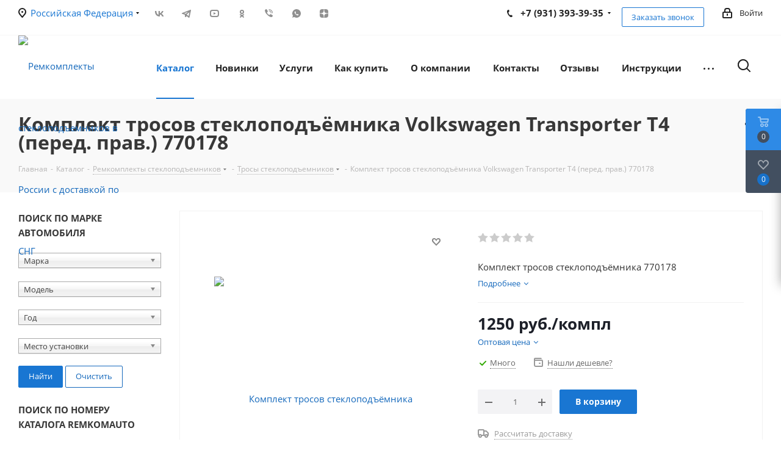

--- FILE ---
content_type: text/html; charset=UTF-8
request_url: https://remkomauto.ru/catalog/remkomplekty_steklopodemnikov/trosy_steklopodemnikov/6128/
body_size: 100968
content:
<!DOCTYPE html>
<html xmlns="http://www.w3.org/1999/xhtml" xml:lang="ru" lang="ru" >
<head><link rel="canonical" href="https://remkomauto.ru/catalog/remkomplekty_steklopodemnikov/trosy_steklopodemnikov/6128/" />
	<title>Комплект тросов стеклоподъёмника Volkswagen Transporter T4 (перед. прав.) 770178</title>
	<meta name="viewport" content="initial-scale=1.0, width=device-width" />
	<meta name="HandheldFriendly" content="true" />
	<meta name="yes" content="yes" />
	<meta name="apple-mobile-web-app-status-bar-style" content="black" />
	<meta name="SKYPE_TOOLBAR" content="SKYPE_TOOLBAR_PARSER_COMPATIBLE" />
	<meta http-equiv="Content-Type" content="text/html; charset=UTF-8" />
<meta name="description" content="Комплект тросов стеклоподъёмника Volkswagen Transporter T4 (перед. прав.) 770178Тросы стеклоподъемников Ремкомплекты стеклоподъемников (тросики, ролики, направляющие, фиксаторы) для любого автомобиля. Тросы открывания двери. Оптово-розничная продажа. Цены производителя! Доставка по СНГ. Не нужно покупать новый стеклоподъемник, просто замените изношенную деталь! Звоните и заказывайте!" />

<script data-skip-moving="true">(function(w, d, n) {var cl = "bx-core";var ht = d.documentElement;var htc = ht ? ht.className : undefined;if (htc === undefined || htc.indexOf(cl) !== -1){return;}var ua = n.userAgent;if (/(iPad;)|(iPhone;)/i.test(ua)){cl += " bx-ios";}else if (/Windows/i.test(ua)){cl += ' bx-win';}else if (/Macintosh/i.test(ua)){cl += " bx-mac";}else if (/Linux/i.test(ua) && !/Android/i.test(ua)){cl += " bx-linux";}else if (/Android/i.test(ua)){cl += " bx-android";}cl += (/(ipad|iphone|android|mobile|touch)/i.test(ua) ? " bx-touch" : " bx-no-touch");cl += w.devicePixelRatio && w.devicePixelRatio >= 2? " bx-retina": " bx-no-retina";if (/AppleWebKit/.test(ua)){cl += " bx-chrome";}else if (/Opera/.test(ua)){cl += " bx-opera";}else if (/Firefox/.test(ua)){cl += " bx-firefox";}ht.className = htc ? htc + " " + cl : cl;})(window, document, navigator);</script>


<link href="/bitrix/cache/css/s1/aspro_next/kernel_main/kernel_main_v1.css?174186353823659"  rel="stylesheet" />
<link href="/bitrix/js/intranet/intranet-common.min.css?166496795461199"  rel="stylesheet" />
<link href="https://fonts.googleapis.com/css?family=Open+Sans:300italic,400italic,600italic,700italic,800italic,400,300,500,600,700,800&subset=latin,cyrillic-ext"  rel="stylesheet" />
<link href="/bitrix/css/aspro.next/notice.min.css?16807829322906"  rel="stylesheet" />
<link href="/bitrix/js/ui/video-js/dist/video-js-cdn.min.min.css?173530449447070"  rel="stylesheet" />
<link href="/bitrix/js/ui/icon-set/actions/style.min.css?173800871619819"  rel="stylesheet" />
<link href="/bitrix/js/ui/video-player/dist/video-player.bundle.min.css?17380087167299"  rel="stylesheet" />
<link href="/bitrix/js/ui/design-tokens/dist/ui.design-tokens.min.css?171810457523463"  rel="stylesheet" />
<link href="/bitrix/js/ui/fonts/opensans/ui.font.opensans.min.css?16649679402320"  rel="stylesheet" />
<link href="/bitrix/js/main/popup/dist/main.popup.bundle.min.css?173530449726589"  rel="stylesheet" />
<link href="/bitrix/js/main/loader/dist/loader.bundle.min.css?16478695132029"  rel="stylesheet" />
<link href="/bitrix/js/main/core/css/core_viewer.min.css?172113686458384"  rel="stylesheet" />
<link href="/bitrix/js/ui/entity-selector/dist/entity-selector.bundle.min.css?173800871621622"  rel="stylesheet" />
<link href="/bitrix/js/ui/icon-set/main/style.min.css?173800871675565"  rel="stylesheet" />
<link href="/bitrix/cache/css/s1/aspro_next/kernel_sidepanel/kernel_sidepanel_v1.css?174185026712473"  rel="stylesheet" />
<link href="/bitrix/js/socialnetwork/entity-selector/dist/sonet-entity-selector.bundle.min.css?17316098831465"  rel="stylesheet" />
<link href="/bitrix/js/ui/buttons/dist/ui.buttons.bundle.min.css?174185024934015"  rel="stylesheet" />
<link href="/bitrix/js/ui/icon-set/editor/style.min.css?171586015911287"  rel="stylesheet" />
<link href="/bitrix/js/ui/icon-set/crm/style.min.css?173929177112448"  rel="stylesheet" />
<link href="/bitrix/js/ui/label/dist/label.bundle.min.css?17181045757742"  rel="stylesheet" />
<link href="/bitrix/js/ui/hint/ui.hint.min.css?17247644512070"  rel="stylesheet" />
<link href="/bitrix/cache/css/s1/aspro_next/kernel_ui_notification/kernel_ui_notification_v1.css?17418502671958"  rel="stylesheet" />
<link href="/bitrix/js/ai/copilot/copilot-text-controller/dist/copilot-text-controller.bundle.min.css?17283960732936"  rel="stylesheet" />
<link href="/bitrix/js/ai/copilot/dist/copilot.bundle.min.css?173530448221930"  rel="stylesheet" />
<link href="/bitrix/js/ui/cnt/ui.cnt.min.css?17247644514409"  rel="stylesheet" />
<link href="/bitrix/js/fileman/html_editor/html-editor.min.css?171197996056257"  rel="stylesheet" />
<link href="/bitrix/cache/css/s1/aspro_next/page_b834abf0f159ae64fa7ef6d24efd8dfc/page_b834abf0f159ae64fa7ef6d24efd8dfc_v1.css?174185026729848"  rel="stylesheet" />
<link href="/bitrix/cache/css/s1/aspro_next/default_3210dc3b70d943fba0c8634bd15e58d8/default_3210dc3b70d943fba0c8634bd15e58d8_v1.css?174185026728736"  rel="stylesheet" />
<link href="/bitrix/panel/main/popup.min.css?167360251720774"  rel="stylesheet" />
<link href="/bitrix/cache/css/s1/aspro_next/template_d1cb8abb44aae2aef4751c4d5efcf26d/template_d1cb8abb44aae2aef4751c4d5efcf26d_v1.css?17418502671327046"  data-template-style="true" rel="stylesheet" />




<script type="extension/settings" data-extension="ui.entity-selector">{"extensions":["biconnector.entity-selector","bizproc.entity-selector","catalog.entity-selector","crm.entity-selector","highloadblock.entity-selector","humanresources.entity-selector","im.entity-selector","imopenlines.entity-selector","intranet.entity-selector","landing.entity-selector","seo.entity-selector","socialnetwork.entity-selector","tasks.entity-selector","voximplant.entity-selector"]}</script>
<script type="extension/settings" data-extension="biconnector.entity-selector">{"entities":[{"id":"biconnector-superset-dashboard-tag","options":{"dynamicLoad":true,"dynamicSearch":true,"itemOptions":{"default":{"avatar":"\/bitrix\/js\/biconnector\/entity-selector\/src\/images\/default-tag.svg","badgesOptions":{"fitContent":true,"maxWidth":256}}}}}]}</script>
<script type="extension/settings" data-extension="bizproc.entity-selector">{"entities":[{"id":"bizproc-template","options":{"dynamicLoad":true,"dynamicSearch":true}},{"id":"bizproc-script-template","options":{"dynamicLoad":true,"dynamicSearch":true}},{"id":"bizproc-automation-template","options":{"dynamicLoad":true,"dynamicSearch":true}}]}</script>
<script type="extension/settings" data-extension="catalog.entity-selector">{"entities":[{"id":"product","options":{"dynamicLoad":true,"dynamicSearch":true,"searchFields":[{"name":"supertitle","type":"string","system":true},{"name":"SEARCH_PROPERTIES","type":"string"},{"name":"PREVIEW_TEXT","type":"string"},{"name":"DETAIL_TEXT","type":"string"},{"name":"PARENT_NAME","type":"string"},{"name":"PARENT_SEARCH_PROPERTIES","type":"string"},{"name":"PARENT_PREVIEW_TEXT","type":"string"},{"name":"PARENT_DETAIL_TEXT","type":"string"}],"itemOptions":{"default":{"avatar":"\/bitrix\/js\/catalog\/entity-selector\/src\/images\/product.svg","captionOptions":{"fitContent":true,"maxWidth":150}}}}},{"id":"product_variation","options":{"dynamicLoad":false,"dynamicSearch":true,"searchFields":[{"name":"supertitle","type":"string","system":true},{"name":"SEARCH_PROPERTIES","type":"string"},{"name":"PREVIEW_TEXT","type":"string"},{"name":"DETAIL_TEXT","type":"string"},{"name":"PARENT_NAME","type":"string"},{"name":"PARENT_SEARCH_PROPERTIES","type":"string"},{"name":"PARENT_PREVIEW_TEXT","type":"string"},{"name":"PARENT_DETAIL_TEXT","type":"string"}],"itemOptions":{"default":{"avatar":"\/bitrix\/js\/catalog\/entity-selector\/src\/images\/product.svg","captionOptions":{"fitContent":true,"maxWidth":150}}}}},{"id":"variation","options":{"dynamicLoad":true,"dynamicSearch":true,"searchFields":[{"name":"supertitle","type":"string","system":true},{"name":"SEARCH_PROPERTIES","type":"string"},{"name":"PREVIEW_TEXT","type":"string"},{"name":"DETAIL_TEXT","type":"string"},{"name":"PARENT_NAME","type":"string"},{"name":"PARENT_SEARCH_PROPERTIES","type":"string"},{"name":"PARENT_PREVIEW_TEXT","type":"string"},{"name":"PARENT_DETAIL_TEXT","type":"string"}],"itemOptions":{"default":{"avatar":"\/bitrix\/js\/catalog\/entity-selector\/src\/images\/product.svg","captionOptions":{"fitContent":true,"maxWidth":150}}}}},{"id":"store","options":{"itemOptions":{"default":{"avatar":"\/bitrix\/js\/catalog\/entity-selector\/src\/images\/store.svg"}}}},{"id":"dynamic","options":{"itemOptions":{"default":{"avatar":"\/bitrix\/js\/catalog\/entity-selector\/src\/images\/dynamic.svg"}}}},{"id":"agent-contractor-product-variation","options":{"dynamicLoad":true,"dynamicSearch":true,"searchFields":[{"name":"supertitle","type":"string","system":true},{"name":"SEARCH_PROPERTIES","type":"string"},{"name":"PREVIEW_TEXT","type":"string"},{"name":"DETAIL_TEXT","type":"string"},{"name":"PARENT_NAME","type":"string"},{"name":"PARENT_SEARCH_PROPERTIES","type":"string"},{"name":"PARENT_PREVIEW_TEXT","type":"string"},{"name":"PARENT_DETAIL_TEXT","type":"string"}],"itemOptions":{"default":{"avatar":"\/bitrix\/js\/catalog\/entity-selector\/src\/images\/product.svg","captionOptions":{"fitContent":true,"maxWidth":150}}}}},{"id":"agent-contractor-section","options":{"dynamicLoad":true,"dynamicSearch":true,"searchFields":[{"name":"supertitle","type":"string","system":true},{"name":"SEARCH_PROPERTIES","type":"string"},{"name":"PREVIEW_TEXT","type":"string"},{"name":"DETAIL_TEXT","type":"string"},{"name":"PARENT_NAME","type":"string"},{"name":"PARENT_SEARCH_PROPERTIES","type":"string"},{"name":"PARENT_PREVIEW_TEXT","type":"string"},{"name":"PARENT_DETAIL_TEXT","type":"string"}],"itemOptions":{"default":{"avatar":"\/bitrix\/js\/catalog\/entity-selector\/src\/images\/product.svg","captionOptions":{"fitContent":true,"maxWidth":150}}},"tagOptions":{"default":{"textColor":"#535c69","bgColor":"#d2f95f"}}}}]}</script>
<script type="extension/settings" data-extension="crm.entity-selector">{"entities":[{"id":"copilot_language","options":{"dynamicLoad":true}},{"id":"country","options":{"dynamicLoad":true,"itemOptions":{"default":{"avatar":"\/bitrix\/js\/crm\/entity-selector\/src\/images\/xx.png"}},"tagOptions":{"default":{"avatar":"\/bitrix\/js\/crm\/entity-selector\/src\/images\/xx.png"}}}},{"id":"message_template","options":{"dynamicLoad":true}},{"id":"placeholder","options":{"dynamicLoad":true}}]}</script>
<script type="extension/settings" data-extension="highloadblock.entity-selector">{"entities":[{"id":"highloadblock-element","options":{"dynamicLoad":true,"dynamicSearch":true}}]}</script>
<script type="extension/settings" data-extension="humanresources.entity-selector">{"entities":[{"id":"structure-node","options":{"dynamicLoad":true,"dynamicSearch":true,"itemOptions":{"default":{"avatar":"\/bitrix\/js\/humanresources\/entity-selector\/src\/images\/department.svg","supertitle":"Отдел"}},"tagOptions":{"default":{"textColor":"#5f6670","bgColor":"#e2e3e5","avatar":""}}}}]}</script>
<script type="extension/settings" data-extension="im.entity-selector">{"entities":[{"id":"im-bot","options":{"dynamicLoad":true,"dynamicSearch":true,"itemOptions":{"default":{"supertitle":"Чат-бот","textColor":"#725acc"},"network":{"textColor":"#0a962f"},"support24":{"textColor":"#0165af"}}}},{"id":"im-chat","options":{"dynamicLoad":true,"dynamicSearch":true,"itemOptions":{"CHANNEL":{"supertitle":"Канал"},"ANNOUNCEMENT":{"supertitle":"Чат анонсов"},"GROUP":{"supertitle":"Групповой чат"},"VIDEOCONF":{"supertitle":"Чат видеконференции"},"CALL":{"supertitle":"Чат звонка"},"CRM":{"supertitle":"Чат сделки"},"SONET_GROUP":{"supertitle":"Чат группы"},"CALENDAR":{"supertitle":"Чат встречи"},"TASKS":{"supertitle":"Чат задачи"},"SUPPORT24_NOTIFIER":{"supertitle":"Поддержка24","textColor":"#0165af"},"SUPPORT24_QUESTION":{"supertitle":"Вопрос в поддержку","textColor":"#0165af"},"LINES":{"supertitle":"Открытая линия","textColor":"#0a962f"},"LIVECHAT":{"supertitle":"Открытая линия","textColor":"#0a962f"}}}},{"id":"im-chat-user","options":{"dynamicLoad":true,"dynamicSearch":true}},{"id":"im-user","options":{"dynamicLoad":true,"dynamicSearch":true}},{"id":"im-recent","options":{"dynamicLoad":true}},{"id":"imbot-network","options":{"dynamicSearch":true}}]}</script>
<script type="extension/settings" data-extension="imopenlines.entity-selector">{"entities":[{"id":"imopenlines-crm-form","options":{"dynamicLoad":true,"dynamicSearch":true}}]}</script>
<script type="extension/settings" data-extension="intranet.entity-selector">{"entities":[{"id":"department","options":{"dynamicLoad":true,"dynamicSearch":true,"itemOptions":{"default":{"avatar":"\/bitrix\/js\/intranet\/entity-selector\/src\/images\/department.svg","supertitle":"Отдел"}},"tagOptions":{"default":{"textColor":"#5f6670","bgColor":"#e2e3e5","avatar":""}}}}]}</script>
<script type="extension/settings" data-extension="landing.entity-selector">{"entities":[{"id":"landing","options":{"itemOptions":{"default":{"avatarOptions":{"bgSize":"cover"}},"folder":{"avatar":"\/bitrix\/js\/landing\/entity-selector\/src\/images\/icon-folder.svg"}},"dynamicLoad":true,"dynamicSearch":true}}]}</script>
<script type="extension/settings" data-extension="socialnetwork.entity-selector">{"entities":[{"id":"user","options":{"dynamicLoad":true,"dynamicSearch":true,"searchFields":[{"name":"position","type":"string"},{"name":"email","type":"email"}],"searchCacheLimits":["^[=_0-9a-z+~\u0027!\\$\u0026*^`|\\#%\\\/?{}-]+(\\.[=_0-9a-z+~\u0027!\\$\u0026*^`|\\#%\\\/?{}-]+)*@"],"badgeOptions":[{"title":"В отпуске","bgColor":"#b4f4e6","textColor":"#27a68a","conditions":{"isOnVacation":true}},{"title":"Приглашен","textColor":"#23a2ca","bgColor":"#dcf6fe","conditions":{"invited":true}}],"itemOptions":{"default":{"avatar":"\/bitrix\/js\/socialnetwork\/entity-selector\/src\/images\/default-user.svg","link":"\/company\/personal\/user\/#id#\/","linkTitle":"о сотруднике"},"extranet":{"textColor":"#ca8600","avatar":"\/bitrix\/js\/socialnetwork\/entity-selector\/src\/images\/extranet-user.svg","badges":[{"title":"Экстранет","textColor":"#bb8412","bgColor":"#fff599"}]},"email":{"textColor":"#ca8600","avatar":"\/bitrix\/js\/socialnetwork\/entity-selector\/src\/images\/email-user.svg","badges":[{"title":"Гость","textColor":"#bb8412","bgColor":"#fff599"}]},"inactive":{"badges":[{"title":"Уволен","textColor":"#828b95","bgColor":"#eaebec"}]},"integrator":{"badges":[{"title":"Интегратор","textColor":"#668d13","bgColor":"#e6f4b9"}]},"collaber":{"avatar":"\/bitrix\/js\/socialnetwork\/entity-selector\/src\/images\/collaber-user.svg","textColor":"#19CC45","avatarOptions":{"outline":"1px solid #19CC45","border":"2px solid #fff","outlineOffset":"-1px"}}},"tagOptions":{"default":{"textColor":"#1066bb","bgColor":"#bcedfc","avatar":"\/bitrix\/js\/socialnetwork\/entity-selector\/src\/images\/default-tag-user.svg"},"extranet":{"textColor":"#a9750f","bgColor":"#ffec91","avatar":"\/bitrix\/js\/socialnetwork\/entity-selector\/src\/images\/extranet-user.svg"},"email":{"textColor":"#a26b00","bgColor":"#ffec91","avatar":"\/bitrix\/js\/socialnetwork\/entity-selector\/src\/images\/email-user.svg"},"inactive":{"textColor":"#5f6670","bgColor":"#ecedef"},"collaber":{"textColor":"#1E8D36","bgColor":"#D4FDB0","avatar":"\/bitrix\/js\/socialnetwork\/entity-selector\/src\/images\/collaber-user.svg"}}}},{"id":"fired-user","options":{"dynamicLoad":true,"dynamicSearch":true,"searchFields":[{"name":"position","type":"string"},{"name":"email","type":"email"}],"searchCacheLimits":["^[=_0-9a-z+~\u0027!\\$\u0026*^`|\\#%\\\/?{}-]+(\\.[=_0-9a-z+~\u0027!\\$\u0026*^`|\\#%\\\/?{}-]+)*@"],"badgeOptions":[{"title":"В отпуске","bgColor":"#b4f4e6","textColor":"#27a68a","conditions":{"isOnVacation":true}},{"title":"Приглашен","textColor":"#23a2ca","bgColor":"#dcf6fe","conditions":{"invited":true}}],"itemOptions":{"default":{"avatar":"\/bitrix\/js\/socialnetwork\/entity-selector\/src\/images\/default-user.svg","link":"\/company\/personal\/user\/#id#\/","linkTitle":"о сотруднике"},"extranet":{"textColor":"#ca8600","avatar":"\/bitrix\/js\/socialnetwork\/entity-selector\/src\/images\/extranet-user.svg","badges":[{"title":"Экстранет","textColor":"#bb8412","bgColor":"#fff599"}]},"email":{"textColor":"#ca8600","avatar":"\/bitrix\/js\/socialnetwork\/entity-selector\/src\/images\/email-user.svg","badges":[{"title":"Гость","textColor":"#bb8412","bgColor":"#fff599"}]},"inactive":{"badges":[{"title":"Уволен","textColor":"#828b95","bgColor":"#eaebec"}]},"integrator":{"badges":[{"title":"Интегратор","textColor":"#668d13","bgColor":"#e6f4b9"}]},"collaber":{"avatar":"\/bitrix\/js\/socialnetwork\/entity-selector\/src\/images\/collaber-user.svg","textColor":"#19CC45","avatarOptions":{"outline":"1px solid #19CC45","border":"2px solid #fff","outlineOffset":"-1px"}}},"tagOptions":{"default":{"textColor":"#1066bb","bgColor":"#bcedfc","avatar":"\/bitrix\/js\/socialnetwork\/entity-selector\/src\/images\/default-tag-user.svg"},"extranet":{"textColor":"#a9750f","bgColor":"#ffec91","avatar":"\/bitrix\/js\/socialnetwork\/entity-selector\/src\/images\/extranet-user.svg"},"email":{"textColor":"#a26b00","bgColor":"#ffec91","avatar":"\/bitrix\/js\/socialnetwork\/entity-selector\/src\/images\/email-user.svg"},"inactive":{"textColor":"#5f6670","bgColor":"#ecedef"},"collaber":{"textColor":"#1E8D36","bgColor":"#D4FDB0","avatar":"\/bitrix\/js\/socialnetwork\/entity-selector\/src\/images\/collaber-user.svg"}}}},{"id":"project","options":{"dynamicLoad":true,"dynamicSearch":true,"itemOptions":{"default":{"avatar":"\/bitrix\/js\/socialnetwork\/entity-selector\/src\/images\/project.svg","link":"\/workgroups\/group\/#id#\/card\/","linkTitle":"о группе","supertitle":"Группа"},"extranet":{"avatar":"\/bitrix\/js\/socialnetwork\/entity-selector\/src\/images\/extranet-project.svg","textColor":"#ca8600","badges":[{"title":"Экстранет","textColor":"#bb8412","bgColor":"#fff599"}]},"collab":{"avatar":"\/bitrix\/js\/socialnetwork\/entity-selector\/src\/images\/collab-project.svg","textColor":"#00a94e","supertitle":"Коллаба","link":""}},"tagOptions":{"default":{"textColor":"#207976","bgColor":"#ade7e4"},"extranet":{"textColor":"#a9750f","bgColor":"#ffec91"}}}},{"id":"meta-user","options":{"dynamicLoad":true,"dynamicSearch":false,"itemOptions":{"all-users":{"avatar":"\/bitrix\/js\/socialnetwork\/entity-selector\/src\/images\/meta-user-all.svg"},"other-users":{"avatar":"\/bitrix\/js\/socialnetwork\/entity-selector\/src\/images\/meta-user-other.svg"}},"tagOptions":{"all-users":{"textColor":"#5f6670","bgColor":"#dbf087","avatar":""},"other-users":{"textColor":"#5f6670","bgColor":"#dbf087","avatar":""}}}},{"id":"project-tag","options":{"dynamicLoad":true,"dynamicSearch":true,"itemOptions":{"default":{"avatar":"\/bitrix\/js\/socialnetwork\/entity-selector\/src\/images\/default-tag.svg"}}}}]}</script>
<script type="extension/settings" data-extension="tasks.entity-selector">{"entities":[{"id":"task","options":{"dynamicLoad":true,"dynamicSearch":true}},{"id":"task-with-id","options":{"dynamicLoad":true,"dynamicSearch":true}},{"id":"task-tag","options":{"dynamicLoad":true,"dynamicSearch":true,"itemOptions":{"default":{"avatar":"\/bitrix\/js\/tasks\/entity-selector\/src\/images\/default-tag.svg","badgesOptions":{"fitContent":true,"maxWidth":100}}}}},{"id":"flow","options":{"dynamicLoad":true,"dynamicSearch":true,"itemOptions":{"default":{"supertitle":"Поток","avatar":"\/bitrix\/js\/tasks\/flow\/images\/flow.svg"}}}},{"id":"task-template","options":{"dynamicLoad":true,"dynamicSearch":true,"itemOptions":{"default":{"link":"\/company\/personal\/user\/0\/tasks\/templates\/template\/view\/#id#\/","linkTitle":"открыть шаблон"}}}}]}</script>
<script type="extension/settings" data-extension="voximplant.entity-selector">{"entities":[{"id":"voximplant_group","options":{"dynamicLoad":true,"dynamicSearch":true,"itemOptions":{"default":{"avatar":"\/bitrix\/js\/voximplant\/entity-selector\/src\/images\/telephonygroup.svg","supertitle":"Группа телефонии"}},"tagOptions":{"default":{"textColor":"#5f6670","bgColor":"#e2e3e5","avatar":""}}}}]}</script>
<script type="extension/settings" data-extension="ai.ajax-error-handler">{"isCloud":false}</script>
<script type="extension/settings" data-extension="ai.copilot.copilot-text-controller">{"settingsPageLink":"\/configs\/?page=ai"}</script>
<script type="extension/settings" data-extension="ai.copilot">{"isRestrictByEula":false,"isShowAgreementPopup":false}</script>
<script type="extension/settings" data-extension="main.date">{"formats":{"FORMAT_DATE":"DD.MM.YYYY","FORMAT_DATETIME":"DD.MM.YYYY HH:MI:SS","SHORT_DATE_FORMAT":"d.m.Y","MEDIUM_DATE_FORMAT":"j M Y","LONG_DATE_FORMAT":"j F Y","DAY_MONTH_FORMAT":"j F","DAY_SHORT_MONTH_FORMAT":"j M","SHORT_DAY_OF_WEEK_MONTH_FORMAT":"D, j F","SHORT_DAY_OF_WEEK_SHORT_MONTH_FORMAT":"D, j M","DAY_OF_WEEK_MONTH_FORMAT":"l, j F","FULL_DATE_FORMAT":"l, j F Y","SHORT_TIME_FORMAT":"H:i","LONG_TIME_FORMAT":"H:i:s"}}</script>
<script type="extension/settings" data-extension="currency.currency-core">{"region":"ru"}</script>



<script data-skip-moving='true'>window['asproRecaptcha'] = {params: {'recaptchaColor':'light','recaptchaLogoShow':'n','recaptchaSize':'normal','recaptchaBadge':'bottomright','recaptchaLang':'ru'},key: '6LfscwYjAAAAAN2qTKbqYphTCXpHtHSVrvChUQkp',ver: '2'};</script>
<script data-skip-moving='true'>!function(c,t,n,p){function s(e){var a=t.getElementById(e);if(a&&!(a.className.indexOf("g-recaptcha")<0)&&c.grecaptcha)if("3"==c[p].ver)a.innerHTML='<textarea class="g-recaptcha-response" style="display:none;resize:0;" name="g-recaptcha-response"></textarea>',grecaptcha.ready(function(){grecaptcha.execute(c[p].key,{action:"maxscore"}).then(function(e){a.innerHTML='<textarea class="g-recaptcha-response" style="display:none;resize:0;" name="g-recaptcha-response">'+e+"</textarea>"})});else{if(a.children.length)return;var r=grecaptcha.render(e,{sitekey:c[p].key+"",theme:c[p].params.recaptchaColor+"",size:c[p].params.recaptchaSize+"",callback:"onCaptchaVerify"+c[p].params.recaptchaSize,badge:c[p].params.recaptchaBadge});$(a).attr("data-widgetid",r)}}c.onLoadRenderRecaptcha=function(){var e=[];for(var a in c[n].args)if(c[n].args.hasOwnProperty(a)){var r=c[n].args[a][0];-1==e.indexOf(r)&&(e.push(r),s(r))}c[n]=function(e){s(e)}},c[n]=c[n]||function(){var e,a,r;c[n].args=c[n].args||[],c[n].args.push(arguments),a="recaptchaApiLoader",(e=t).getElementById(a)||((r=e.createElement("script")).id=a,r.src="//www.google.com/recaptcha/api.js?hl="+c[p].params.recaptchaLang+"&onload=onLoadRenderRecaptcha&render="+("3"==c[p].ver?c[p].key:"explicit"),e.head.appendChild(r))}}(window,document,"renderRecaptchaById","asproRecaptcha");</script>
<script data-skip-moving='true'>!function(){function d(a){for(var e=a;e;)if("form"===(e=e.parentNode).nodeName.toLowerCase())return e;return null}function i(a){var e=[],t=null,n=!1;void 0!==a&&(n=null!==a),t=n?a.getElementsByTagName("input"):document.getElementsByName("captcha_word");for(var r=0;r<t.length;r++)"captcha_word"===t[r].name&&e.push(t[r]);return e}function l(a){for(var e=[],t=a.getElementsByTagName("img"),n=0;n<t.length;n++)!/\/bitrix\/tools\/captcha.php\?(captcha_code|captcha_sid)=[^>]*?/i.test(t[n].src)&&"captcha"!==t[n].id||e.push(t[n]);return e}function h(a){var e="recaptcha-dynamic-"+(new Date).getTime();if(null!==document.getElementById(e)){for(var t=null;t=Math.floor(65535*Math.random()),null!==document.getElementById(e+t););e+=t}var n=document.createElement("div");n.id=e,n.className="g-recaptcha",n.attributes["data-sitekey"]=window.asproRecaptcha.key,a.parentNode&&(a.parentNode.className+=" recaptcha_text",a.parentNode.replaceChild(n,a)),"3"==window.asproRecaptcha.ver&&(a.closest(".captcha-row").style.display="none"),renderRecaptchaById(e)}function a(){for(var a,e,t,n,r=function(){var a=i(null);if(0===a.length)return[];for(var e=[],t=0;t<a.length;t++){var n=d(a[t]);null!==n&&e.push(n)}return e}(),c=0;c<r.length;c++){var o=r[c],p=i(o);if(0!==p.length){var s=l(o);if(0!==s.length){for(a=0;a<p.length;a++)h(p[a]);for(a=0;a<s.length;a++)t=s[a],n="[data-uri]",t.attributes.src=n,t.style.display="none","src"in t&&(t.parentNode&&-1===t.parentNode.className.indexOf("recaptcha_tmp_img")&&(t.parentNode.className+=" recaptcha_tmp_img"),t.src=n);e=o,"function"==typeof $&&$(e).find(".captcha-row label > span").length&&$(e).find(".captcha-row label > span").html(BX.message("RECAPTCHA_TEXT")+' <span class="star">*</span>')}}}}document.addEventListener?document.addEventListener("DOMNodeInserted",function(){try{return(function(){if("undefined"!=typeof renderRecaptchaById)for(var a=document.getElementsByClassName("g-recaptcha"),e=0;e<a.length;e++){var t=a[e];if(0===t.innerHTML.length){var n=t.id;if("string"==typeof n&&0!==n.length){if("3"==window.asproRecaptcha.ver)t.closest(".captcha-row").style.display="none";else if("function"==typeof $){var r=$(t).closest(".captcha-row");r.length&&(r.addClass(window.asproRecaptcha.params.recaptchaSize+" logo_captcha_"+window.asproRecaptcha.params.recaptchaLogoShow+" "+window.asproRecaptcha.params.recaptchaBadge),r.find(".captcha_image").addClass("recaptcha_tmp_img"),r.find(".captcha_input").addClass("recaptcha_text"),"invisible"!==window.asproRecaptcha.params.recaptchaSize&&(r.find("input.recaptcha").length||$('<input type="text" class="recaptcha" value="" />').appendTo(r)))}renderRecaptchaById(n)}}}}(),window.renderRecaptchaById&&window.asproRecaptcha&&window.asproRecaptcha.key)?(a(),!0):(console.error("Bad captcha keys or module error"),!0)}catch(a){return console.error(a),!0}},!1):console.warn("Your browser does not support dynamic ReCaptcha replacement")}();</script>
<link rel="apple-touch-icon" sizes="180x180" href="/upload/CNext/7db/7db72389640134c674e30f8f4ea67c79.jpg" />
<style>html {--border-radius:8px;--theme-base-color:#1976d2;--theme-base-color-hue:210;--theme-base-color-saturation:79%;--theme-base-color-lightness:46%;--theme-base-opacity-color:#1976d21a;--theme-more-color:#1976d2;--theme-more-color-hue:210;--theme-more-color-saturation:79%;--theme-more-color-lightness:46%;--theme-lightness-hover-diff:6%;}</style>
<meta property="og:description" content="Комплект тросов стеклоподъёмника 770178" />
<meta property="og:image" content="https://remkomauto.ru:443/upload/iblock/0e2/816r5tnfhf9s265r8lyn7lrrzsex8s92/3c05d163f19111e9a33e005056a3e2a2_3eb975f57fee11eaa528005056c00008.jpg" />
<link rel="image_src" href="https://remkomauto.ru:443/upload/iblock/0e2/816r5tnfhf9s265r8lyn7lrrzsex8s92/3c05d163f19111e9a33e005056a3e2a2_3eb975f57fee11eaa528005056c00008.jpg"  />
<meta property="og:title" content="Комплект тросов стеклоподъёмника Volkswagen Transporter T4 (перед. прав.) 770178" />
<meta property="og:type" content="website" />
<meta property="og:url" content="https://remkomauto.ru:443/catalog/remkomplekty_steklopodemnikov/trosy_steklopodemnikov/6128/" />



		</head>

<body class="site_s1 fill_bg_n " id="main">
	<div id="panel"></div>


	
	<!--'start_frame_cache_WIklcT'-->
<!--'end_frame_cache_WIklcT'-->				<!--'start_frame_cache_basketitems-component-block'-->												<div id="ajax_basket"></div>
					<!--'end_frame_cache_basketitems-component-block'-->						
		
					
	<div class="wrapper1  header_bgcolored  iks-ignore with_left_block  catalog_page basket_fly basket_fill_DARK side_LEFT catalog_icons_Y banner_auto with_fast_view mheader-v1 header-vcustom regions_Y fill_N footer-v1 front-vindex3 mfixed_Y mfixed_view_scroll_top title-v3 with_phones ce_cmp with_lazy store_LIST_AMOUNT">
		
		<div class="header_wrap visible-lg visible-md title-v3">
			<header id="header">
				<div class="top-block top-block-v1">
	<div class="maxwidth-theme">
		<div class="row">
							<div class="top-block-item col-md-2">
					<div class="top-description">
						<!--'start_frame_cache_header-regionality-block'-->	<div class="region_wrapper">
		<div class="city_title">Ваш город</div>
		<div class="js_city_chooser colored list" data-param-url="%2Fcatalog%2Fremkomplekty_steklopodemnikov%2Ftrosy_steklopodemnikov%2F6128%2F" data-param-form_id="city_chooser">
			<span>Российская Федерация</span><span class="arrow"><i></i></span>

		</div>
		<div class="dropdown">
			<div class="wrap">
									<div class="more_item ">
						<span data-region_id="6778" data-href="https://kz.remkomauto.ru/catalog/remkomplekty_steklopodemnikov/trosy_steklopodemnikov/6128/">Казахстан</span>
					</div>
									<div class="more_item ">
						<span data-region_id="6678" data-href="https://remkomauto.by/catalog/remkomplekty_steklopodemnikov/trosy_steklopodemnikov/6128/">Республика Беларусь</span>
					</div>
									<div class="more_item current">
						<span data-region_id="6677" data-href="https://remkomauto.ru/catalog/remkomplekty_steklopodemnikov/trosy_steklopodemnikov/6128/">Российская Федерация</span>
					</div>
							</div>
		</div>
			</div>
<!--'end_frame_cache_header-regionality-block'-->					</div>
				</div>
						<div class="top-block-item pull-left">
				<div class="social-icons">
		<!-- noindex -->
	<ul>
					<li class="vk">
				<a href="https://vk.com/remkomauto_shop" target="_blank" rel="nofollow" title="Вконтакте">
					Вконтакте				</a>
			</li>
													<li class="telegram">
				<a href="https://t.me/RemKom_market" target="_blank" rel="nofollow" title="Telegram">
					Telegram				</a>
			</li>
							<li class="ytb">
				<a href="https://www.youtube.com/channel/UCGDHhz5kZObHggjyEakXOZA/videos" target="_blank" rel="nofollow" title="YouTube">
					YouTube				</a>
			</li>
							<li class="odn">
				<a href="https://ok.ru/group/52354765291586" target="_blank" rel="nofollow" title="Одноклассники">
					Одноклассники				</a>
			</li>
												
			<li class="viber viber_mobile">
				<a href="viber://add?number=375447809707" target="_blank" rel="nofollow" title="Viber">
					Viber				</a>
			</li>
			<li class="viber viber_desktop">
				<a href="viber://chat?number=+375447809707" target="_blank" rel="nofollow" title="Viber">
					Viber				</a>
			</li>
										<li class="whats">
				<a href="https://wa.me/79303004034" target="_blank" rel="nofollow" title="WhatsApp">
					WhatsApp				</a>
			</li>
							<li class="zen">
				<a href="https://zen.yandex.ru/remkomauto" target="_blank" rel="nofollow" title="Яндекс.Дзен">
					Яндекс.Дзен				</a>
			</li>
											</ul>
	<!-- /noindex -->
</div>			</div>
			<div class="top-block-item pull-right show-fixed top-ctrl">
				<div class="personal_wrap">
					<div class="personal top login twosmallfont">
								
		<!--'start_frame_cache_header-auth-block1'-->							<!-- noindex --><a rel="nofollow" title="Мой кабинет" class="personal-link dark-color animate-load" data-event="jqm" data-param-type="auth" data-param-backurl="/catalog/remkomplekty_steklopodemnikov/trosy_steklopodemnikov/6128/" data-name="auth" href="/personal/"><i class="svg inline  svg-inline-cabinet" aria-hidden="true" title="Мой кабинет"><svg xmlns="http://www.w3.org/2000/svg" width="16" height="17" viewBox="0 0 16 17">
  <defs>
    <style>
      .loccls-1 {
        fill: #222;
        fill-rule: evenodd;
      }
    </style>
  </defs>
  <path class="loccls-1" d="M14,17H2a2,2,0,0,1-2-2V8A2,2,0,0,1,2,6H3V4A4,4,0,0,1,7,0H9a4,4,0,0,1,4,4V6h1a2,2,0,0,1,2,2v7A2,2,0,0,1,14,17ZM11,4A2,2,0,0,0,9,2H7A2,2,0,0,0,5,4V6h6V4Zm3,4H2v7H14V8ZM8,9a1,1,0,0,1,1,1v2a1,1,0,0,1-2,0V10A1,1,0,0,1,8,9Z"/>
</svg>
</i><span class="wrap"><span class="name">Войти</span></span></a><!-- /noindex -->									<!--'end_frame_cache_header-auth-block1'-->						</div>
				</div>
			</div>
<!--
			<div class="top-block-item pull-right visible-lg">
							</div>
-->
			<div class="top-block-item pull-right">
				<div class="phone-block">
											<div class="inline-block">
							<!--'start_frame_cache_header-allphones-block1'-->											<div class="phone with_dropdown">
				<i class="svg svg-phone"></i>
				<a rel="nofollow" href="tel:+79313933935">+7 (931) 393-39-35</a>
									<div class="dropdown scrollbar">
						<div class="wrap">
																							<div class="more_phone">
								    <a  rel="nofollow" href="tel:+79313933935">+7 (931) 393-39-35<span>WhatsApp/MAX</span></a>
								</div>
																							<div class="more_phone">
								    <a  rel="nofollow" href="tel:+79313933445">+7 (931) 393-34-45<span>WhatsApp/MAX</span></a>
								</div>
																							<div class="more_phone">
								    <a class="no-decript" rel="nofollow" href="tel:+79303004034">+7 (930) 300-40-34</a>
								</div>
																							<div class="more_phone">
								    <a  rel="nofollow" href="tel:Техподдержка">Техподдержка<span>vbahdanava@yandex.ru</span></a>
								</div>
													</div>
					</div>
							</div>
							<!--'end_frame_cache_header-allphones-block1'-->						</div>
																<div class="inline-block">
							<span class="callback-block animate-load twosmallfont colored new_call_header btn btn-default white btn-sm" data-event="jqm" data-param-form_id="CALLBACK" data-name="callback">Заказать звонок</span>
						</div>
									</div>
			</div>
		</div>
	</div>
</div>

<div class="header-v2 header-wrapper long">
	<div class="maxwidth-theme">
		<div class="logo_and_menu-row">
			<div class="logo-row">
				<div class="row">
					<div class="logo-block col-md-2 col-sm-3">
						<div class="logo">
							<a href="/"><img src="/upload/CNext/e4b/04qi6fn3yqakswt9hxgbu3r2nkiw4fvi/Лого обычное 2021.png" alt="Ремкомплекты стеклоподъемников в России с доставкой по СНГ" title="Ремкомплекты стеклоподъемников в России с доставкой по СНГ" data-src="" /></a>						</div>
					</div>
					<div class="col-md-10 menu-row">						
						<div class="right-icons pull-right">
							<div class="pull-right">
																				</div>
							<div class="pull-right">
								<div class="wrap_icon wrap_cabinet">
									<button class="top-btn inline-search-show twosmallfont">
										<i class="svg inline  svg-inline-search big" aria-hidden="true" ><svg xmlns="http://www.w3.org/2000/svg" width="21" height="21" viewBox="0 0 21 21">
  <defs>
    <style>
      .sscls-1 {
        fill: #222;
        fill-rule: evenodd;
      }
    </style>
  </defs>
  <path data-name="Rounded Rectangle 106" class="sscls-1" d="M1590.71,131.709a1,1,0,0,1-1.42,0l-4.68-4.677a9.069,9.069,0,1,1,1.42-1.427l4.68,4.678A1,1,0,0,1,1590.71,131.709ZM1579,113a7,7,0,1,0,7,7A7,7,0,0,0,1579,113Z" transform="translate(-1570 -111)"/>
</svg>
</i>									</button>
								</div>
							</div>
						</div>					
						<div class="menu-only">
							<nav class="mega-menu sliced">
											<div class="table-menu ">
		<table>
			<tr>
									
										<td class="menu-item unvisible dropdown catalog wide_menu  active">
						<div class="wrap">
							<a class="dropdown-toggle" href="/catalog/">
								<div>
																		Каталог									<div class="line-wrapper"><span class="line"></span></div>
								</div>
							</a>
															<span class="tail"></span>
								<div class="dropdown-menu ">
									
										<div class="customScrollbar scrollbar">
											<ul class="menu-wrapper " >
																																																			<li class="dropdown-submenu  active has_img parent-items">
																																					<a href="/catalog/remkomplekty_steklopodemnikov/" title="Ремкомплекты стеклоподъемников">
						<div class="menu_img"><img data-lazyload class="lazyload" src="[data-uri]" data-src="/upload/resize_cache/iblock/0a8/60_60_1/0a8f5314f9407519185efb38fb2b9ace.jpg" alt="Ремкомплекты стеклоподъемников" title="Ремкомплекты стеклоподъемников" /></div>
					</a>
										<a href="/catalog/remkomplekty_steklopodemnikov/" title="Ремкомплекты стеклоподъемников"><span class="name">Ремкомплекты стеклоподъемников</span><span class="arrow"><i></i></span></a>
															<ul class="dropdown-menu toggle_menu">
																	<li class="menu-item   ">
							<a href="/catalog/remkomplekty_steklopodemnikov/remkomplekty_steklopodemnikov_v_sbore_nabor/" title="Ремкомплекты стеклоподъемников в сборе (набор)"><span class="name">Ремкомплекты стеклоподъемников в сборе (набор)</span></a>
													</li>
																	<li class="menu-item   ">
							<a href="/catalog/remkomplekty_steklopodemnikov/remkomplekty_steklopodemnikov_tros_rolik/" title="Ремкомплекты стеклоподъемников (трос+ролик)"><span class="name">Ремкомплекты стеклоподъемников (трос+ролик)</span></a>
													</li>
																	<li class="menu-item   active">
							<a href="/catalog/remkomplekty_steklopodemnikov/trosy_steklopodemnikov/" title="Тросы стеклоподъемников"><span class="name">Тросы стеклоподъемников</span></a>
													</li>
																	<li class="menu-item  dropdown-submenu ">
							<a href="/catalog/remkomplekty_steklopodemnikov/roliki_i_shesterni_steklopodemnikov/" title="Ролики и шестерни стеклоподъемников"><span class="name">Ролики и шестерни стеклоподъемников</span></a>
															<ul class="dropdown-menu">
																			<li class="menu-item ">
											<a href="/catalog/remkomplekty_steklopodemnikov/roliki_i_shesterni_steklopodemnikov/roliki_katushki_steklopodemnikov/" title="Ролики (катушки) стеклоподъемников"><span class="name">Ролики (катушки) стеклоподъемников</span></a>
										</li>
																			<li class="menu-item ">
											<a href="/catalog/remkomplekty_steklopodemnikov/roliki_i_shesterni_steklopodemnikov/obvodnye_roliki_steklopodemnikov/" title="Обводные ролики стеклоподъемников"><span class="name">Обводные ролики стеклоподъемников</span></a>
										</li>
																			<li class="menu-item ">
											<a href="/catalog/remkomplekty_steklopodemnikov/roliki_i_shesterni_steklopodemnikov/shesterni_chervyachnoy_peredachi_elektromotorov_st_kov/" title="Шестерни червячной передачи электромоторов ст-ков"><span class="name">Шестерни червячной передачи электромоторов ст-ков</span></a>
										</li>
																			<li class="menu-item ">
											<a href="/catalog/remkomplekty_steklopodemnikov/roliki_i_shesterni_steklopodemnikov/shesterni_privoda_elektromotorov_steklopodemnikov/" title="Шестерни привода электромоторов стеклоподъемников"><span class="name">Шестерни привода электромоторов стеклоподъемников</span></a>
										</li>
																	</ul>
								
													</li>
																	<li class="menu-item   ">
							<a href="/catalog/remkomplekty_steklopodemnikov/napravlyayushchie_derzhateli_karetki_steklopodemnikov/" title="Направляющие держатели (каретки) стеклоподемников"><span class="name">Направляющие держатели (каретки) стеклоподемников</span></a>
													</li>
																	<li class="menu-item   ">
							<a href="/catalog/remkomplekty_steklopodemnikov/derzhateli_kryshki_rolikov_steklopodemnikov/" title="Держатели (крышки) роликов стеклоподъемников"><span class="name">Держатели (крышки) роликов стеклоподъемников</span></a>
													</li>
																	<li class="menu-item   ">
							<a href="/catalog/remkomplekty_steklopodemnikov/zubchatye_sektora_mekhanizmov_steklopodemnikov/" title="Зубчатые сектора механизмов стеклоподъемников"><span class="name">Зубчатые сектора механизмов стеклоподъемников</span></a>
													</li>
																	<li class="menu-item   ">
							<a href="/catalog/remkomplekty_steklopodemnikov/dempfery_elektromotorov_steklopodemnikov/" title="Демпферы электромоторов стеклоподъемников"><span class="name">Демпферы электромоторов стеклоподъемников</span></a>
													</li>
																	<li class="menu-item   ">
							<a href="/catalog/remkomplekty_steklopodemnikov/pruzhiny_steklopodemnikov/" title="Пружины стеклоподъемников"><span class="name">Пружины стеклоподъемников</span></a>
													</li>
																	<li class="menu-item   ">
							<a href="/catalog/remkomplekty_steklopodemnikov/korpusa_vintovykh_trosov_steklopodemnikov/" title="Корпуса винтовых тросов стеклоподъемников"><span class="name">Корпуса винтовых тросов стеклоподъемников</span></a>
													</li>
																	<li class="menu-item collapsed dropdown-submenu ">
							<a href="/catalog/remkomplekty_steklopodemnikov/klyepki_rolikov_i_trosov_steklopodemnikov/" title="Клёпки роликов и тросов"><span class="name">Клёпки роликов и тросов</span></a>
															<ul class="dropdown-menu">
																			<li class="menu-item ">
											<a href="/catalog/remkomplekty_steklopodemnikov/klyepki_rolikov_i_trosov_steklopodemnikov/klyepki_rolikov_steklopodemnikov/" title="Клёпки роликов стеклоподъемников"><span class="name">Клёпки роликов стеклоподъемников</span></a>
										</li>
																			<li class="menu-item ">
											<a href="/catalog/remkomplekty_steklopodemnikov/klyepki_rolikov_i_trosov_steklopodemnikov/klyepki_trosov_steklopodemnikov/" title="Клёпки тросов стеклоподъемников"><span class="name">Клёпки тросов стеклоподъемников</span></a>
										</li>
																	</ul>
								
													</li>
																	<li class="menu-item collapsed dropdown-submenu ">
							<a href="/catalog/remkomplekty_steklopodemnikov/fiksatory_i_derzhateli_steklopodemnikov/" title="Фиксаторы и держатели стеклоподъемников"><span class="name">Фиксаторы и держатели стеклоподъемников</span></a>
															<ul class="dropdown-menu">
																			<li class="menu-item ">
											<a href="/catalog/remkomplekty_steklopodemnikov/fiksatory_i_derzhateli_steklopodemnikov/fiksatory_trosov_obvodnye/" title="Фиксаторы тросов обводные"><span class="name">Фиксаторы тросов обводные</span></a>
										</li>
																			<li class="menu-item ">
											<a href="/catalog/remkomplekty_steklopodemnikov/fiksatory_i_derzhateli_steklopodemnikov/fiksatory_trosov_steklopodemnikov/" title="Фиксаторы тросов стеклоподъемников"><span class="name">Фиксаторы тросов стеклоподъемников</span></a>
										</li>
																			<li class="menu-item ">
											<a href="/catalog/remkomplekty_steklopodemnikov/fiksatory_i_derzhateli_steklopodemnikov/derzhateli_stekla/" title="Держатели стекла"><span class="name">Держатели стекла</span></a>
										</li>
																	</ul>
								
													</li>
																	<li class="menu-item collapsed  ">
							<a href="/catalog/remkomplekty_steklopodemnikov/remkoplekty_steklopodemnikov_v_sbore_sht_/" title="Ремкоплекты стеклоподъемников в сборе (шт.)"><span class="name">Ремкоплекты стеклоподъемников в сборе (шт.)</span></a>
													</li>
																<li><span class="colored more_items with_dropdown">Ещё</span></li>
									</ul>
																																														</li>
																																																			<li class="dropdown-submenu   has_img parent-items">
																																					<a href="/catalog/avtokrepezh_avtoklipsy_avtopistony/" title="Автокрепеж, автоклипсы, автопистоны">
						<div class="menu_img"><img data-lazyload class="lazyload" src="[data-uri]" data-src="/upload/resize_cache/iblock/676/lnn3lzwtvl166d8eolrrd2f5xlzm15h5/60_60_1/Автокрепеж автоклипсы пистоны розница опт.jpg" alt="Автокрепеж, автоклипсы, автопистоны" title="Автокрепеж, автоклипсы, автопистоны" /></div>
					</a>
										<a href="/catalog/avtokrepezh_avtoklipsy_avtopistony/" title="Автокрепеж, автоклипсы, автопистоны"><span class="name">Автокрепеж, автоклипсы, автопистоны</span><span class="arrow"><i></i></span></a>
															<ul class="dropdown-menu toggle_menu">
																	<li class="menu-item   ">
							<a href="/catalog/avtokrepezh_avtoklipsy_avtopistony/klipsy_el/" title="Клипсы ель"><span class="name">Клипсы ель</span></a>
													</li>
																	<li class="menu-item   ">
							<a href="/catalog/avtokrepezh_avtoklipsy_avtopistony/klipsy_nazhimnye/" title="Клипсы нажимные"><span class="name">Клипсы нажимные</span></a>
													</li>
																	<li class="menu-item   ">
							<a href="/catalog/avtokrepezh_avtoklipsy_avtopistony/klipsy_krepleniya_moldingov/" title="Клипсы крепления молдингов"><span class="name">Клипсы крепления молдингов</span></a>
													</li>
																	<li class="menu-item   ">
							<a href="/catalog/avtokrepezh_avtoklipsy_avtopistony/klipsy_uplotnitelnykh_rezinok/" title="Клипсы уплотнительных резинок"><span class="name">Клипсы уплотнительных резинок</span></a>
													</li>
																	<li class="menu-item   ">
							<a href="/catalog/avtokrepezh_avtoklipsy_avtopistony/derzhateli_tyag_zamkov_dveri/" title="Держатели тяг замков двери"><span class="name">Держатели тяг замков двери</span></a>
													</li>
																	<li class="menu-item   ">
							<a href="/catalog/avtokrepezh_avtoklipsy_avtopistony/vstavki_v_w_obraznye/" title="Вставки V/W-образные"><span class="name">Вставки V/W-образные</span></a>
													</li>
																	<li class="menu-item   ">
							<a href="/catalog/avtokrepezh_avtoklipsy_avtopistony/klipsy_pistony_plastikovyy_krepezh/" title="Клипсы, пистоны (пластиковый крепеж)"><span class="name">Клипсы, пистоны (пластиковый крепеж)</span></a>
													</li>
																	<li class="menu-item   ">
							<a href="/catalog/avtokrepezh_avtoklipsy_avtopistony/klipsy_vintovye/" title="Клипсы винтовые"><span class="name">Клипсы винтовые</span></a>
													</li>
																	<li class="menu-item   ">
							<a href="/catalog/avtokrepezh_avtoklipsy_avtopistony/shayby_i_prokladki/" title="Шайбы и прокладки"><span class="name">Шайбы и прокладки</span></a>
													</li>
																	<li class="menu-item   ">
							<a href="/catalog/avtokrepezh_avtoklipsy_avtopistony/derzhateli_trubok_shlangov_kapota/" title="Держатели трубок, шлангов, капота"><span class="name">Держатели трубок, шлангов, капота</span></a>
													</li>
																	<li class="menu-item collapsed  ">
							<a href="/catalog/avtokrepezh_avtoklipsy_avtopistony/vstavki_pod_vint_gayku/" title="Вставки под винт/гайку"><span class="name">Вставки под винт/гайку</span></a>
													</li>
																	<li class="menu-item collapsed  ">
							<a href="/catalog/avtokrepezh_avtoklipsy_avtopistony/zaklyepki_plastikovye/" title="Заклёпки пластиковые"><span class="name">Заклёпки пластиковые</span></a>
													</li>
																	<li class="menu-item collapsed  ">
							<a href="/catalog/avtokrepezh_avtoklipsy_avtopistony/klipsy_obshivki_dveri/" title="Клипсы обшивки двери"><span class="name">Клипсы обшивки двери</span></a>
													</li>
																	<li class="menu-item collapsed  ">
							<a href="/catalog/avtokrepezh_avtoklipsy_avtopistony/zaglushki_tekhnologicheskikh_otverstiy_kuzova_avto/" title="Заглушки технологических отверстий кузова авто"><span class="name">Заглушки технологических отверстий кузова авто</span></a>
													</li>
																	<li class="menu-item collapsed  ">
							<a href="/catalog/avtokrepezh_avtoklipsy_avtopistony/raznoe/" title="Разное"><span class="name">Разное</span></a>
													</li>
																<li><span class="colored more_items with_dropdown">Ещё</span></li>
									</ul>
																																														</li>
																																																			<li class="dropdown-submenu   has_img parent-items">
																																					<a href="/catalog/remkomplekty_zamkov_dveri/" title="Ремкомплекты замков двери">
						<div class="menu_img"><img data-lazyload class="lazyload" src="[data-uri]" data-src="/upload/resize_cache/iblock/992/60_60_1/992458ed6381c0fa5d83f6ef2cc402b7.jpg" alt="Ремкомплекты замков двери" title="Ремкомплекты замков двери" /></div>
					</a>
										<a href="/catalog/remkomplekty_zamkov_dveri/" title="Ремкомплекты замков двери"><span class="name">Ремкомплекты замков двери</span><span class="arrow"><i></i></span></a>
															<ul class="dropdown-menu toggle_menu">
																	<li class="menu-item   ">
							<a href="/catalog/remkomplekty_zamkov_dveri/remkomplekty_zamkov_dveri_metall_sostavlyayushchie/" title="Ремкомплекты замков двери металл. составляющие"><span class="name">Ремкомплекты замков двери металл. составляющие</span></a>
													</li>
																	<li class="menu-item   ">
							<a href="/catalog/remkomplekty_zamkov_dveri/pruzhiny_zamkov_dveri/" title="Пружины замков двери"><span class="name">Пружины замков двери</span></a>
													</li>
																	<li class="menu-item   ">
							<a href="/catalog/remkomplekty_zamkov_dveri/fiksatory_trosov_otkryvaniya_dveri/" title="Фиксаторы тросов открывания двери"><span class="name">Фиксаторы тросов открывания двери</span></a>
													</li>
																	<li class="menu-item   ">
							<a href="/catalog/remkomplekty_zamkov_dveri/tros_otkryvaniya_dverey/" title="Трос открывания дверей"><span class="name">Трос открывания дверей</span></a>
													</li>
																	<li class="menu-item   ">
							<a href="/catalog/remkomplekty_zamkov_dveri/motorchiki_zamkov_dveri/" title="Моторчики замков двери"><span class="name">Моторчики замков двери</span></a>
													</li>
																	<li class="menu-item   ">
							<a href="/catalog/remkomplekty_zamkov_dveri/ruchki_otkryvaniya_dveri/" title="Ручки открывания двери"><span class="name">Ручки открывания двери</span></a>
													</li>
																	<li class="menu-item   ">
							<a href="/catalog/remkomplekty_zamkov_dveri/remkomplekty_zamkov_dveri_plastikovye_sostavlyayushchie/" title="Ремкомплекты замков двери пластиковые составляющие"><span class="name">Ремкомплекты замков двери пластиковые составляющие</span></a>
													</li>
														</ul>
																																														</li>
																																																			<li class="dropdown-submenu   has_img parent-items">
																																					<a href="/catalog/remkomplekty_sdvizhnoy_dveri/" title="Ремкомплекты сдвижной двери">
						<div class="menu_img"><img data-lazyload class="lazyload" src="[data-uri]" data-src="/upload/resize_cache/iblock/e42/60_60_1/e424287e62f8a54b3bd3737702d67831.jpg" alt="Ремкомплекты сдвижной двери" title="Ремкомплекты сдвижной двери" /></div>
					</a>
										<a href="/catalog/remkomplekty_sdvizhnoy_dveri/" title="Ремкомплекты сдвижной двери"><span class="name">Ремкомплекты сдвижной двери</span><span class="arrow"><i></i></span></a>
															<ul class="dropdown-menu toggle_menu">
																	<li class="menu-item   ">
							<a href="/catalog/remkomplekty_sdvizhnoy_dveri/roliki_sdvizhnoy_dveri/" title="Ролики сдвижной двери"><span class="name">Ролики сдвижной двери</span></a>
													</li>
																	<li class="menu-item   ">
							<a href="/catalog/remkomplekty_sdvizhnoy_dveri/remkomplekty_sdvizhnoy_dveri_v_sbore/" title="Ремкомплекты сдвижной двери в сборе"><span class="name">Ремкомплекты сдвижной двери в сборе</span></a>
													</li>
														</ul>
																																														</li>
																																																			<li class="dropdown-submenu   has_img parent-items">
																																					<a href="/catalog/shesterni_egr_egr/" title="Шестерни ЕГР (EGR)">
						<div class="menu_img"><img data-lazyload class="lazyload" src="[data-uri]" data-src="/upload/resize_cache/iblock/f0e/60_60_1/7ccgnjbh7ir9plwylnslhbwpmtz48z9e.png" alt="Шестерни ЕГР (EGR)" title="Шестерни ЕГР (EGR)" /></div>
					</a>
										<a href="/catalog/shesterni_egr_egr/" title="Шестерни ЕГР (EGR)"><span class="name">Шестерни ЕГР (EGR)</span><span class="arrow"><i></i></span></a>
															<ul class="dropdown-menu toggle_menu">
																	<li class="menu-item   ">
							<a href="/catalog/shesterni_egr_egr/shesterni_egr_egr_1/" title="Шестерни ЕГР (EGR)"><span class="name">Шестерни ЕГР (EGR)</span></a>
													</li>
														</ul>
																																														</li>
																																																			<li class="dropdown-submenu   has_img parent-items">
																																					<a href="/catalog/remkomplekty_zerkal_dveri/" title="Ремкомплекты зеркал двери">
						<div class="menu_img"><img data-lazyload class="lazyload" src="[data-uri]" data-src="/upload/resize_cache/iblock/006/60_60_1/0060a9f7b8264151ffb7e40d319d3127.jpg" alt="Ремкомплекты зеркал двери" title="Ремкомплекты зеркал двери" /></div>
					</a>
										<a href="/catalog/remkomplekty_zerkal_dveri/" title="Ремкомплекты зеркал двери"><span class="name">Ремкомплекты зеркал двери</span><span class="arrow"><i></i></span></a>
															<ul class="dropdown-menu toggle_menu">
																	<li class="menu-item   ">
							<a href="/catalog/remkomplekty_zerkal_dveri/remkomplekty_zerkal_dveri_1/" title="Ремкомплекты зеркал двери"><span class="name">Ремкомплекты зеркал двери</span></a>
													</li>
														</ul>
																																														</li>
																																																			<li class="dropdown-submenu   has_img parent-items">
																																					<a href="/catalog/remkomplekty_stekloochistitelya/" title="Ремкомплекты стеклоочистителя">
						<div class="menu_img"><img data-lazyload class="lazyload" src="[data-uri]" data-src="/upload/resize_cache/iblock/55f/60_60_1/55f155f92cec550ba59b2e60a7f1a1e2.jpg" alt="Ремкомплекты стеклоочистителя" title="Ремкомплекты стеклоочистителя" /></div>
					</a>
										<a href="/catalog/remkomplekty_stekloochistitelya/" title="Ремкомплекты стеклоочистителя"><span class="name">Ремкомплекты стеклоочистителя</span><span class="arrow"><i></i></span></a>
															<ul class="dropdown-menu toggle_menu">
																	<li class="menu-item   ">
							<a href="/catalog/remkomplekty_stekloochistitelya/shesterni_stekloochistiteley/" title="Шестерни стеклоочистителей"><span class="name">Шестерни стеклоочистителей</span></a>
													</li>
														</ul>
																																														</li>
																																																			<li class="dropdown-submenu   has_img parent-items">
																																					<a href="/catalog/remkomplekty_konditsionerov/" title="Ремкомплекты кондиционеров">
						<div class="menu_img"><img data-lazyload class="lazyload" src="[data-uri]" data-src="/upload/resize_cache/iblock/650/60_60_1/6500060a0943a88d84099562181813eb.jpg" alt="Ремкомплекты кондиционеров" title="Ремкомплекты кондиционеров" /></div>
					</a>
										<a href="/catalog/remkomplekty_konditsionerov/" title="Ремкомплекты кондиционеров"><span class="name">Ремкомплекты кондиционеров</span><span class="arrow"><i></i></span></a>
															<ul class="dropdown-menu toggle_menu">
																	<li class="menu-item   ">
							<a href="/catalog/remkomplekty_konditsionerov/remkomplekty_konditsionerov_1/" title="Ремкомплекты кондиционеров"><span class="name">Ремкомплекты кондиционеров</span></a>
													</li>
														</ul>
																																														</li>
																																																			<li class="dropdown-submenu   has_img parent-items">
																																					<a href="/catalog/remkomplekt_lyukov_kryshi/" title="Ремкомплект люков крыши">
						<div class="menu_img"><img data-lazyload class="lazyload" src="[data-uri]" data-src="/upload/resize_cache/iblock/2c0/60_60_1/2c0b471d8025428896c79c245b93139d.jpg" alt="Ремкомплект люков крыши" title="Ремкомплект люков крыши" /></div>
					</a>
										<a href="/catalog/remkomplekt_lyukov_kryshi/" title="Ремкомплект люков крыши"><span class="name">Ремкомплект люков крыши</span><span class="arrow"><i></i></span></a>
															<ul class="dropdown-menu toggle_menu">
																	<li class="menu-item   ">
							<a href="/catalog/remkomplekt_lyukov_kryshi/shesterni_lyukov_kryshi/" title="Шестерни люков крыши"><span class="name">Шестерни люков крыши</span></a>
													</li>
																	<li class="menu-item   ">
							<a href="/catalog/remkomplekt_lyukov_kryshi/remkomplekt_lyukov_kryshi_1/" title="Ремкомплект люков крыши"><span class="name">Ремкомплект люков крыши</span></a>
													</li>
																	<li class="menu-item   ">
							<a href="/catalog/remkomplekt_lyukov_kryshi/fiksatory_lyukov_kryshi/" title="Фиксаторы люков крыши"><span class="name">Фиксаторы люков крыши</span></a>
													</li>
														</ul>
																																														</li>
																																																			<li class="dropdown-submenu   has_img parent-items">
																																					<a href="/catalog/troyniki_perekhodniki_soediniteli_trubok/" title="Тройники, переходники, соединители трубок">
						<div class="menu_img"><img data-lazyload class="lazyload" src="[data-uri]" data-src="/upload/resize_cache/iblock/b1c/60_60_1/b1c49dacdefbe85603345956738883b3.jpg" alt="Тройники, переходники, соединители трубок" title="Тройники, переходники, соединители трубок" /></div>
					</a>
										<a href="/catalog/troyniki_perekhodniki_soediniteli_trubok/" title="Тройники, переходники, соединители трубок"><span class="name">Тройники, переходники, соединители трубок</span><span class="arrow"><i></i></span></a>
															<ul class="dropdown-menu toggle_menu">
																	<li class="menu-item   ">
							<a href="/catalog/troyniki_perekhodniki_soediniteli_trubok/y_obraznye/" title="Y-образные"><span class="name">Y-образные</span></a>
													</li>
																	<li class="menu-item   ">
							<a href="/catalog/troyniki_perekhodniki_soediniteli_trubok/x_obraznye/" title="X-образные"><span class="name">X-образные</span></a>
													</li>
																	<li class="menu-item   ">
							<a href="/catalog/troyniki_perekhodniki_soediniteli_trubok/i_obraznye/" title="I-образные"><span class="name">I-образные</span></a>
													</li>
																	<li class="menu-item   ">
							<a href="/catalog/troyniki_perekhodniki_soediniteli_trubok/g_obraznye/" title="Г-образные"><span class="name">Г-образные</span></a>
													</li>
																	<li class="menu-item   ">
							<a href="/catalog/troyniki_perekhodniki_soediniteli_trubok/t_obraznye/" title="Т-образные"><span class="name">Т-образные</span></a>
													</li>
																	<li class="menu-item   ">
							<a href="/catalog/troyniki_perekhodniki_soediniteli_trubok/ttt_obraznye/" title="ТТТ-образные"><span class="name">ТТТ-образные</span></a>
													</li>
														</ul>
																																														</li>
																																																			<li class="dropdown-submenu   has_img parent-items">
																																					<a href="/catalog/lichinki_zamkov_zazhiganiya/" title="Личинки замков зажигания">
						<div class="menu_img"><img data-lazyload class="lazyload" src="[data-uri]" data-src="/upload/resize_cache/iblock/b98/amkw9it96h8cipzasttobtlggdaahzfe/60_60_1/личинки замков.jpg" alt="Личинки замков зажигания" title="Личинки замков зажигания" /></div>
					</a>
										<a href="/catalog/lichinki_zamkov_zazhiganiya/" title="Личинки замков зажигания"><span class="name">Личинки замков зажигания</span><span class="arrow"><i></i></span></a>
															<ul class="dropdown-menu toggle_menu">
																	<li class="menu-item   ">
							<a href="/catalog/lichinki_zamkov_zazhiganiya/lichinki_zamkov_zazhiganiya_1/" title="Личинки замков зажигания"><span class="name">Личинки замков зажигания</span></a>
													</li>
														</ul>
																																														</li>
																																																			<li class="dropdown-submenu   has_img parent-items">
																																					<a href="/catalog/smazki_sprei/" title="Смазки-спреи">
						<div class="menu_img"><img data-lazyload class="lazyload" src="[data-uri]" data-src="/upload/resize_cache/iblock/932/60_60_1/nbzcz4h9khk3spn4slo3klehpfn446uh.jpg" alt="Смазки-спреи" title="Смазки-спреи" /></div>
					</a>
										<a href="/catalog/smazki_sprei/" title="Смазки-спреи"><span class="name">Смазки-спреи</span><span class="arrow"><i></i></span></a>
															<ul class="dropdown-menu toggle_menu">
																	<li class="menu-item   ">
							<a href="/catalog/smazki_sprei/smazki_sprei_1/" title="Смазки-спреи"><span class="name">Смазки-спреи</span></a>
													</li>
														</ul>
																																														</li>
																																																			<li class="dropdown-submenu   has_img parent-items">
																																					<a href="/catalog/detali_salona/" title="Детали салона">
						<div class="menu_img"><img data-lazyload class="lazyload" src="[data-uri]" data-src="/upload/resize_cache/iblock/71a/31oym9ndn3p81pm09vylgcax6yh5uj23/60_60_1/детали салона.jpg" alt="Детали салона" title="Детали салона" /></div>
					</a>
										<a href="/catalog/detali_salona/" title="Детали салона"><span class="name">Детали салона</span><span class="arrow"><i></i></span></a>
															<ul class="dropdown-menu toggle_menu">
																	<li class="menu-item   ">
							<a href="/catalog/detali_salona/detali_salona_1/" title="Детали салона"><span class="name">Детали салона</span></a>
													</li>
														</ul>
																																														</li>
																							</ul>
										</div>

									
								</div>
													</div>
					</td>
									
										<td class="menu-item unvisible    ">
						<div class="wrap">
							<a class="" href="/catalog/new/">
								<div>
																		Новинки									<div class="line-wrapper"><span class="line"></span></div>
								</div>
							</a>
													</div>
					</td>
									
										<td class="menu-item unvisible dropdown   ">
						<div class="wrap">
							<a class="dropdown-toggle" href="/services/">
								<div>
																		Услуги									<div class="line-wrapper"><span class="line"></span></div>
								</div>
							</a>
															<span class="tail"></span>
								<div class="dropdown-menu ">
									
										<div class="customScrollbar scrollbar">
											<ul class="menu-wrapper " >
																																																			<li class="    parent-items">
																																			<a href="/services/remont-steklopodemnikov/" title="Ремонт стеклоподъемников легковых и грузовых автомобилей"><span class="name">Ремонт стеклоподъемников легковых и грузовых автомобилей</span></a>
																																														</li>
																																																			<li class="    parent-items">
																																			<a href="/services/udalennyy-remont-steklopodemnikov/" title="Удаленный ремонт стеклоподъемников"><span class="name">Удаленный ремонт стеклоподъемников</span></a>
																																														</li>
																							</ul>
										</div>

									
								</div>
													</div>
					</td>
									
										<td class="menu-item unvisible dropdown   ">
						<div class="wrap">
							<a class="dropdown-toggle" href="/help/">
								<div>
																		Как купить									<div class="line-wrapper"><span class="line"></span></div>
								</div>
							</a>
															<span class="tail"></span>
								<div class="dropdown-menu ">
									
										<div class="customScrollbar scrollbar">
											<ul class="menu-wrapper " >
																																																			<li class="    parent-items">
																																			<a href="/help/payment/" title="Условия оплаты"><span class="name">Условия оплаты</span></a>
																																														</li>
																																																			<li class="    parent-items">
																																			<a href="/help/delivery/" title="Условия доставки"><span class="name">Условия доставки</span></a>
																																														</li>
																																																			<li class="    parent-items">
																																			<a href="/help/warranty/" title="Гарантия на товар"><span class="name">Гарантия на товар</span></a>
																																														</li>
																																																			<li class="    parent-items">
																																			<a href="/help/back/" title="Условия возврата"><span class="name">Условия возврата</span></a>
																																														</li>
																							</ul>
										</div>

									
								</div>
													</div>
					</td>
									
										<td class="menu-item unvisible dropdown   ">
						<div class="wrap">
							<a class="dropdown-toggle" href="/company/">
								<div>
																		О компании									<div class="line-wrapper"><span class="line"></span></div>
								</div>
							</a>
															<span class="tail"></span>
								<div class="dropdown-menu ">
									
										<div class="customScrollbar scrollbar">
											<ul class="menu-wrapper " >
																																																			<li class="    parent-items">
																																			<a href="/company/rekvizity/" title="Реквизиты"><span class="name">Реквизиты</span></a>
																																														</li>
																																																			<li class="    parent-items">
																																			<a href="/company/opt/" title="Оптовикам"><span class="name">Оптовикам</span></a>
																																														</li>
																																																			<li class="    parent-items">
																																			<a href="/contacts/stores/" title="Магазины"><span class="name">Магазины</span></a>
																																														</li>
																																																			<li class="    parent-items">
																																			<a href="/company/staff/" title="Сотрудники"><span class="name">Сотрудники</span></a>
																																														</li>
																																																			<li class="    parent-items">
																																			<a href="/company/vacancy/" title="Вакансии"><span class="name">Вакансии</span></a>
																																														</li>
																																																			<li class="    parent-items">
																																			<a href="/include/licenses_detail.php" title="Политика"><span class="name">Политика</span></a>
																																														</li>
																							</ul>
										</div>

									
								</div>
													</div>
					</td>
									
										<td class="menu-item unvisible    ">
						<div class="wrap">
							<a class="" href="/contacts/stores/6756/">
								<div>
																		Контакты									<div class="line-wrapper"><span class="line"></span></div>
								</div>
							</a>
													</div>
					</td>
									
										<td class="menu-item unvisible    ">
						<div class="wrap">
							<a class="" href="/reviews/">
								<div>
																		Отзывы									<div class="line-wrapper"><span class="line"></span></div>
								</div>
							</a>
													</div>
					</td>
									
										<td class="menu-item unvisible    ">
						<div class="wrap">
							<a class="" href="/instructions/">
								<div>
																		Инструкции									<div class="line-wrapper"><span class="line"></span></div>
								</div>
							</a>
													</div>
					</td>
									
										<td class="menu-item unvisible    ">
						<div class="wrap">
							<a class="" href="/company/opt/">
								<div>
																		Оптовикам									<div class="line-wrapper"><span class="line"></span></div>
								</div>
							</a>
													</div>
					</td>
				
				<td class="menu-item dropdown js-dropdown nosave unvisible">
					<div class="wrap">
						<a class="dropdown-toggle more-items" href="#">
							<span>Ещё</span>
						</a>
						<span class="tail"></span>
						<ul class="dropdown-menu"></ul>
					</div>
				</td>

			</tr>
		</table>
	</div>
							</nav>
						</div>
					</div>
				</div>
			</div>
		</div>	</div>
	<div class="line-row visible-xs"></div>
</div>			</header>
		</div>

					<div id="headerfixed">
				<div class="wrapper_inner">
	<div class="logo-row v1 row margin0">
		<div class="pull-left">
			<div class="inner-table-block sep-left nopadding logo-block">
				<div class="logo">
					<a href="/"><img src="/upload/CNext/e4b/04qi6fn3yqakswt9hxgbu3r2nkiw4fvi/Лого обычное 2021.png" alt="Ремкомплекты стеклоподъемников в России с доставкой по СНГ" title="Ремкомплекты стеклоподъемников в России с доставкой по СНГ" data-src="" /></a>				</div>
			</div>
		</div>
		<div class="pull-left">
			<div class="inner-table-block menu-block rows sep-left">
				<div class="title"><i class="svg svg-burger"></i>Меню&nbsp;&nbsp;<i class="fa fa-angle-down"></i></div>
				<div class="navs table-menu js-nav">
										<!-- noindex -->
						<ul class="nav nav-pills responsive-menu visible-xs" id="mainMenuF">
								<li class="dropdown active">
				<a class="dropdown-toggle" href="/catalog/" title="Каталог">
					Каталог											<i class="fa fa-angle-right"></i>
									</a>
									<ul class="dropdown-menu fixed_menu_ext">
																				<li class="dropdown-submenu dropdown-toggle active">
								<a href="/catalog/remkomplekty_steklopodemnikov/" title="Ремкомплекты стеклоподъемников">
									Ремкомплекты стеклоподъемников																			&nbsp;<i class="fa fa-angle-right"></i>
																	</a>
																	<ul class="dropdown-menu fixed_menu_ext">
																																<li class=" ">
												<a href="/catalog/remkomplekty_steklopodemnikov/remkomplekty_steklopodemnikov_v_sbore_nabor/" title="Ремкомплекты стеклоподъемников в сборе (набор)">
													Ремкомплекты стеклоподъемников в сборе (набор)																									</a>
																							</li>
																																<li class=" ">
												<a href="/catalog/remkomplekty_steklopodemnikov/remkomplekty_steklopodemnikov_tros_rolik/" title="Ремкомплекты стеклоподъемников (трос+ролик)">
													Ремкомплекты стеклоподъемников (трос+ролик)																									</a>
																							</li>
																																<li class=" active">
												<a href="/catalog/remkomplekty_steklopodemnikov/trosy_steklopodemnikov/" title="Тросы стеклоподъемников">
													Тросы стеклоподъемников																									</a>
																							</li>
																																<li class="dropdown-submenu dropdown-toggle ">
												<a href="/catalog/remkomplekty_steklopodemnikov/roliki_i_shesterni_steklopodemnikov/" title="Ролики и шестерни стеклоподъемников">
													Ролики и шестерни стеклоподъемников																											&nbsp;<i class="fa fa-angle-right"></i>
																									</a>
																									<ul class="dropdown-menu fixed_menu_ext">
																													<li class="">
																<a href="/catalog/remkomplekty_steklopodemnikov/roliki_i_shesterni_steklopodemnikov/roliki_katushki_steklopodemnikov/" title="Ролики (катушки) стеклоподъемников">Ролики (катушки) стеклоподъемников</a>
															</li>
																													<li class="">
																<a href="/catalog/remkomplekty_steklopodemnikov/roliki_i_shesterni_steklopodemnikov/obvodnye_roliki_steklopodemnikov/" title="Обводные ролики стеклоподъемников">Обводные ролики стеклоподъемников</a>
															</li>
																													<li class="">
																<a href="/catalog/remkomplekty_steklopodemnikov/roliki_i_shesterni_steklopodemnikov/shesterni_chervyachnoy_peredachi_elektromotorov_st_kov/" title="Шестерни червячной передачи электромоторов ст-ков">Шестерни червячной передачи электромоторов ст-ков</a>
															</li>
																													<li class="">
																<a href="/catalog/remkomplekty_steklopodemnikov/roliki_i_shesterni_steklopodemnikov/shesterni_privoda_elektromotorov_steklopodemnikov/" title="Шестерни привода электромоторов стеклоподъемников">Шестерни привода электромоторов стеклоподъемников</a>
															</li>
																											</ul>
																							</li>
																																<li class=" ">
												<a href="/catalog/remkomplekty_steklopodemnikov/napravlyayushchie_derzhateli_karetki_steklopodemnikov/" title="Направляющие держатели (каретки) стеклоподемников">
													Направляющие держатели (каретки) стеклоподемников																									</a>
																							</li>
																																<li class=" ">
												<a href="/catalog/remkomplekty_steklopodemnikov/derzhateli_kryshki_rolikov_steklopodemnikov/" title="Держатели (крышки) роликов стеклоподъемников">
													Держатели (крышки) роликов стеклоподъемников																									</a>
																							</li>
																																<li class=" ">
												<a href="/catalog/remkomplekty_steklopodemnikov/zubchatye_sektora_mekhanizmov_steklopodemnikov/" title="Зубчатые сектора механизмов стеклоподъемников">
													Зубчатые сектора механизмов стеклоподъемников																									</a>
																							</li>
																																<li class=" ">
												<a href="/catalog/remkomplekty_steklopodemnikov/dempfery_elektromotorov_steklopodemnikov/" title="Демпферы электромоторов стеклоподъемников">
													Демпферы электромоторов стеклоподъемников																									</a>
																							</li>
																																<li class=" ">
												<a href="/catalog/remkomplekty_steklopodemnikov/pruzhiny_steklopodemnikov/" title="Пружины стеклоподъемников">
													Пружины стеклоподъемников																									</a>
																							</li>
																																<li class=" ">
												<a href="/catalog/remkomplekty_steklopodemnikov/korpusa_vintovykh_trosov_steklopodemnikov/" title="Корпуса винтовых тросов стеклоподъемников">
													Корпуса винтовых тросов стеклоподъемников																									</a>
																							</li>
																																<li class="dropdown-submenu dropdown-toggle ">
												<a href="/catalog/remkomplekty_steklopodemnikov/klyepki_rolikov_i_trosov_steklopodemnikov/" title="Клёпки роликов и тросов">
													Клёпки роликов и тросов																											&nbsp;<i class="fa fa-angle-right"></i>
																									</a>
																									<ul class="dropdown-menu fixed_menu_ext">
																													<li class="">
																<a href="/catalog/remkomplekty_steklopodemnikov/klyepki_rolikov_i_trosov_steklopodemnikov/klyepki_rolikov_steklopodemnikov/" title="Клёпки роликов стеклоподъемников">Клёпки роликов стеклоподъемников</a>
															</li>
																													<li class="">
																<a href="/catalog/remkomplekty_steklopodemnikov/klyepki_rolikov_i_trosov_steklopodemnikov/klyepki_trosov_steklopodemnikov/" title="Клёпки тросов стеклоподъемников">Клёпки тросов стеклоподъемников</a>
															</li>
																											</ul>
																							</li>
																																<li class="dropdown-submenu dropdown-toggle ">
												<a href="/catalog/remkomplekty_steklopodemnikov/fiksatory_i_derzhateli_steklopodemnikov/" title="Фиксаторы и держатели стеклоподъемников">
													Фиксаторы и держатели стеклоподъемников																											&nbsp;<i class="fa fa-angle-right"></i>
																									</a>
																									<ul class="dropdown-menu fixed_menu_ext">
																													<li class="">
																<a href="/catalog/remkomplekty_steklopodemnikov/fiksatory_i_derzhateli_steklopodemnikov/fiksatory_trosov_obvodnye/" title="Фиксаторы тросов обводные">Фиксаторы тросов обводные</a>
															</li>
																													<li class="">
																<a href="/catalog/remkomplekty_steklopodemnikov/fiksatory_i_derzhateli_steklopodemnikov/fiksatory_trosov_steklopodemnikov/" title="Фиксаторы тросов стеклоподъемников">Фиксаторы тросов стеклоподъемников</a>
															</li>
																													<li class="">
																<a href="/catalog/remkomplekty_steklopodemnikov/fiksatory_i_derzhateli_steklopodemnikov/derzhateli_stekla/" title="Держатели стекла">Держатели стекла</a>
															</li>
																											</ul>
																							</li>
																																<li class=" ">
												<a href="/catalog/remkomplekty_steklopodemnikov/remkoplekty_steklopodemnikov_v_sbore_sht_/" title="Ремкоплекты стеклоподъемников в сборе (шт.)">
													Ремкоплекты стеклоподъемников в сборе (шт.)																									</a>
																							</li>
																			</ul>
															</li>
																				<li class="dropdown-submenu dropdown-toggle ">
								<a href="/catalog/avtokrepezh_avtoklipsy_avtopistony/" title="Автокрепеж, автоклипсы, автопистоны">
									Автокрепеж, автоклипсы, автопистоны																			&nbsp;<i class="fa fa-angle-right"></i>
																	</a>
																	<ul class="dropdown-menu fixed_menu_ext">
																																<li class=" ">
												<a href="/catalog/avtokrepezh_avtoklipsy_avtopistony/klipsy_el/" title="Клипсы ель">
													Клипсы ель																									</a>
																							</li>
																																<li class=" ">
												<a href="/catalog/avtokrepezh_avtoklipsy_avtopistony/klipsy_nazhimnye/" title="Клипсы нажимные">
													Клипсы нажимные																									</a>
																							</li>
																																<li class=" ">
												<a href="/catalog/avtokrepezh_avtoklipsy_avtopistony/klipsy_krepleniya_moldingov/" title="Клипсы крепления молдингов">
													Клипсы крепления молдингов																									</a>
																							</li>
																																<li class=" ">
												<a href="/catalog/avtokrepezh_avtoklipsy_avtopistony/klipsy_uplotnitelnykh_rezinok/" title="Клипсы уплотнительных резинок">
													Клипсы уплотнительных резинок																									</a>
																							</li>
																																<li class=" ">
												<a href="/catalog/avtokrepezh_avtoklipsy_avtopistony/derzhateli_tyag_zamkov_dveri/" title="Держатели тяг замков двери">
													Держатели тяг замков двери																									</a>
																							</li>
																																<li class=" ">
												<a href="/catalog/avtokrepezh_avtoklipsy_avtopistony/vstavki_v_w_obraznye/" title="Вставки V/W-образные">
													Вставки V/W-образные																									</a>
																							</li>
																																<li class=" ">
												<a href="/catalog/avtokrepezh_avtoklipsy_avtopistony/klipsy_pistony_plastikovyy_krepezh/" title="Клипсы, пистоны (пластиковый крепеж)">
													Клипсы, пистоны (пластиковый крепеж)																									</a>
																							</li>
																																<li class=" ">
												<a href="/catalog/avtokrepezh_avtoklipsy_avtopistony/klipsy_vintovye/" title="Клипсы винтовые">
													Клипсы винтовые																									</a>
																							</li>
																																<li class=" ">
												<a href="/catalog/avtokrepezh_avtoklipsy_avtopistony/shayby_i_prokladki/" title="Шайбы и прокладки">
													Шайбы и прокладки																									</a>
																							</li>
																																<li class=" ">
												<a href="/catalog/avtokrepezh_avtoklipsy_avtopistony/derzhateli_trubok_shlangov_kapota/" title="Держатели трубок, шлангов, капота">
													Держатели трубок, шлангов, капота																									</a>
																							</li>
																																<li class=" ">
												<a href="/catalog/avtokrepezh_avtoklipsy_avtopistony/vstavki_pod_vint_gayku/" title="Вставки под винт/гайку">
													Вставки под винт/гайку																									</a>
																							</li>
																																<li class=" ">
												<a href="/catalog/avtokrepezh_avtoklipsy_avtopistony/zaklyepki_plastikovye/" title="Заклёпки пластиковые">
													Заклёпки пластиковые																									</a>
																							</li>
																																<li class=" ">
												<a href="/catalog/avtokrepezh_avtoklipsy_avtopistony/klipsy_obshivki_dveri/" title="Клипсы обшивки двери">
													Клипсы обшивки двери																									</a>
																							</li>
																																<li class=" ">
												<a href="/catalog/avtokrepezh_avtoklipsy_avtopistony/zaglushki_tekhnologicheskikh_otverstiy_kuzova_avto/" title="Заглушки технологических отверстий кузова авто">
													Заглушки технологических отверстий кузова авто																									</a>
																							</li>
																																<li class=" ">
												<a href="/catalog/avtokrepezh_avtoklipsy_avtopistony/raznoe/" title="Разное">
													Разное																									</a>
																							</li>
																			</ul>
															</li>
																				<li class="dropdown-submenu dropdown-toggle ">
								<a href="/catalog/remkomplekty_zamkov_dveri/" title="Ремкомплекты замков двери">
									Ремкомплекты замков двери																			&nbsp;<i class="fa fa-angle-right"></i>
																	</a>
																	<ul class="dropdown-menu fixed_menu_ext">
																																<li class=" ">
												<a href="/catalog/remkomplekty_zamkov_dveri/remkomplekty_zamkov_dveri_metall_sostavlyayushchie/" title="Ремкомплекты замков двери металл. составляющие">
													Ремкомплекты замков двери металл. составляющие																									</a>
																							</li>
																																<li class=" ">
												<a href="/catalog/remkomplekty_zamkov_dveri/pruzhiny_zamkov_dveri/" title="Пружины замков двери">
													Пружины замков двери																									</a>
																							</li>
																																<li class=" ">
												<a href="/catalog/remkomplekty_zamkov_dveri/fiksatory_trosov_otkryvaniya_dveri/" title="Фиксаторы тросов открывания двери">
													Фиксаторы тросов открывания двери																									</a>
																							</li>
																																<li class=" ">
												<a href="/catalog/remkomplekty_zamkov_dveri/tros_otkryvaniya_dverey/" title="Трос открывания дверей">
													Трос открывания дверей																									</a>
																							</li>
																																<li class=" ">
												<a href="/catalog/remkomplekty_zamkov_dveri/motorchiki_zamkov_dveri/" title="Моторчики замков двери">
													Моторчики замков двери																									</a>
																							</li>
																																<li class=" ">
												<a href="/catalog/remkomplekty_zamkov_dveri/ruchki_otkryvaniya_dveri/" title="Ручки открывания двери">
													Ручки открывания двери																									</a>
																							</li>
																																<li class=" ">
												<a href="/catalog/remkomplekty_zamkov_dveri/remkomplekty_zamkov_dveri_plastikovye_sostavlyayushchie/" title="Ремкомплекты замков двери пластиковые составляющие">
													Ремкомплекты замков двери пластиковые составляющие																									</a>
																							</li>
																			</ul>
															</li>
																				<li class="dropdown-submenu dropdown-toggle ">
								<a href="/catalog/remkomplekty_sdvizhnoy_dveri/" title="Ремкомплекты сдвижной двери">
									Ремкомплекты сдвижной двери																			&nbsp;<i class="fa fa-angle-right"></i>
																	</a>
																	<ul class="dropdown-menu fixed_menu_ext">
																																<li class=" ">
												<a href="/catalog/remkomplekty_sdvizhnoy_dveri/roliki_sdvizhnoy_dveri/" title="Ролики сдвижной двери">
													Ролики сдвижной двери																									</a>
																							</li>
																																<li class=" ">
												<a href="/catalog/remkomplekty_sdvizhnoy_dveri/remkomplekty_sdvizhnoy_dveri_v_sbore/" title="Ремкомплекты сдвижной двери в сборе">
													Ремкомплекты сдвижной двери в сборе																									</a>
																							</li>
																			</ul>
															</li>
																				<li class="dropdown-submenu dropdown-toggle ">
								<a href="/catalog/shesterni_egr_egr/" title="Шестерни ЕГР (EGR)">
									Шестерни ЕГР (EGR)																			&nbsp;<i class="fa fa-angle-right"></i>
																	</a>
																	<ul class="dropdown-menu fixed_menu_ext">
																																<li class=" ">
												<a href="/catalog/shesterni_egr_egr/shesterni_egr_egr_1/" title="Шестерни ЕГР (EGR)">
													Шестерни ЕГР (EGR)																									</a>
																							</li>
																			</ul>
															</li>
																				<li class="dropdown-submenu dropdown-toggle ">
								<a href="/catalog/remkomplekty_zerkal_dveri/" title="Ремкомплекты зеркал двери">
									Ремкомплекты зеркал двери																			&nbsp;<i class="fa fa-angle-right"></i>
																	</a>
																	<ul class="dropdown-menu fixed_menu_ext">
																																<li class=" ">
												<a href="/catalog/remkomplekty_zerkal_dveri/remkomplekty_zerkal_dveri_1/" title="Ремкомплекты зеркал двери">
													Ремкомплекты зеркал двери																									</a>
																							</li>
																			</ul>
															</li>
																				<li class="dropdown-submenu dropdown-toggle ">
								<a href="/catalog/remkomplekty_stekloochistitelya/" title="Ремкомплекты стеклоочистителя">
									Ремкомплекты стеклоочистителя																			&nbsp;<i class="fa fa-angle-right"></i>
																	</a>
																	<ul class="dropdown-menu fixed_menu_ext">
																																<li class=" ">
												<a href="/catalog/remkomplekty_stekloochistitelya/shesterni_stekloochistiteley/" title="Шестерни стеклоочистителей">
													Шестерни стеклоочистителей																									</a>
																							</li>
																			</ul>
															</li>
																				<li class="dropdown-submenu dropdown-toggle ">
								<a href="/catalog/remkomplekty_konditsionerov/" title="Ремкомплекты кондиционеров">
									Ремкомплекты кондиционеров																			&nbsp;<i class="fa fa-angle-right"></i>
																	</a>
																	<ul class="dropdown-menu fixed_menu_ext">
																																<li class=" ">
												<a href="/catalog/remkomplekty_konditsionerov/remkomplekty_konditsionerov_1/" title="Ремкомплекты кондиционеров">
													Ремкомплекты кондиционеров																									</a>
																							</li>
																			</ul>
															</li>
																				<li class="dropdown-submenu dropdown-toggle ">
								<a href="/catalog/remkomplekt_lyukov_kryshi/" title="Ремкомплект люков крыши">
									Ремкомплект люков крыши																			&nbsp;<i class="fa fa-angle-right"></i>
																	</a>
																	<ul class="dropdown-menu fixed_menu_ext">
																																<li class=" ">
												<a href="/catalog/remkomplekt_lyukov_kryshi/shesterni_lyukov_kryshi/" title="Шестерни люков крыши">
													Шестерни люков крыши																									</a>
																							</li>
																																<li class=" ">
												<a href="/catalog/remkomplekt_lyukov_kryshi/remkomplekt_lyukov_kryshi_1/" title="Ремкомплект люков крыши">
													Ремкомплект люков крыши																									</a>
																							</li>
																																<li class=" ">
												<a href="/catalog/remkomplekt_lyukov_kryshi/fiksatory_lyukov_kryshi/" title="Фиксаторы люков крыши">
													Фиксаторы люков крыши																									</a>
																							</li>
																			</ul>
															</li>
																				<li class="dropdown-submenu dropdown-toggle ">
								<a href="/catalog/troyniki_perekhodniki_soediniteli_trubok/" title="Тройники, переходники, соединители трубок">
									Тройники, переходники, соединители трубок																			&nbsp;<i class="fa fa-angle-right"></i>
																	</a>
																	<ul class="dropdown-menu fixed_menu_ext">
																																<li class=" ">
												<a href="/catalog/troyniki_perekhodniki_soediniteli_trubok/y_obraznye/" title="Y-образные">
													Y-образные																									</a>
																							</li>
																																<li class=" ">
												<a href="/catalog/troyniki_perekhodniki_soediniteli_trubok/x_obraznye/" title="X-образные">
													X-образные																									</a>
																							</li>
																																<li class=" ">
												<a href="/catalog/troyniki_perekhodniki_soediniteli_trubok/i_obraznye/" title="I-образные">
													I-образные																									</a>
																							</li>
																																<li class=" ">
												<a href="/catalog/troyniki_perekhodniki_soediniteli_trubok/g_obraznye/" title="Г-образные">
													Г-образные																									</a>
																							</li>
																																<li class=" ">
												<a href="/catalog/troyniki_perekhodniki_soediniteli_trubok/t_obraznye/" title="Т-образные">
													Т-образные																									</a>
																							</li>
																																<li class=" ">
												<a href="/catalog/troyniki_perekhodniki_soediniteli_trubok/ttt_obraznye/" title="ТТТ-образные">
													ТТТ-образные																									</a>
																							</li>
																			</ul>
															</li>
																				<li class="dropdown-submenu dropdown-toggle ">
								<a href="/catalog/lichinki_zamkov_zazhiganiya/" title="Личинки замков зажигания">
									Личинки замков зажигания																			&nbsp;<i class="fa fa-angle-right"></i>
																	</a>
																	<ul class="dropdown-menu fixed_menu_ext">
																																<li class=" ">
												<a href="/catalog/lichinki_zamkov_zazhiganiya/lichinki_zamkov_zazhiganiya_1/" title="Личинки замков зажигания">
													Личинки замков зажигания																									</a>
																							</li>
																			</ul>
															</li>
																				<li class="dropdown-submenu dropdown-toggle ">
								<a href="/catalog/smazki_sprei/" title="Смазки-спреи">
									Смазки-спреи																			&nbsp;<i class="fa fa-angle-right"></i>
																	</a>
																	<ul class="dropdown-menu fixed_menu_ext">
																																<li class=" ">
												<a href="/catalog/smazki_sprei/smazki_sprei_1/" title="Смазки-спреи">
													Смазки-спреи																									</a>
																							</li>
																			</ul>
															</li>
																				<li class="dropdown-submenu dropdown-toggle ">
								<a href="/catalog/detali_salona/" title="Детали салона">
									Детали салона																			&nbsp;<i class="fa fa-angle-right"></i>
																	</a>
																	<ul class="dropdown-menu fixed_menu_ext">
																																<li class=" ">
												<a href="/catalog/detali_salona/detali_salona_1/" title="Детали салона">
													Детали салона																									</a>
																							</li>
																			</ul>
															</li>
											</ul>
							</li>
								<li class=" ">
				<a class="" href="/catalog/new/" title="Новинки">
					Новинки									</a>
							</li>
								<li class="dropdown ">
				<a class="dropdown-toggle" href="/services/" title="Услуги">
					Услуги											<i class="fa fa-angle-right"></i>
									</a>
									<ul class="dropdown-menu fixed_menu_ext">
																				<li class=" ">
								<a href="/services/remont-steklopodemnikov/" title="Ремонт стеклоподъемников легковых и грузовых автомобилей">
									Ремонт стеклоподъемников легковых и грузовых автомобилей																	</a>
															</li>
																				<li class=" ">
								<a href="/services/udalennyy-remont-steklopodemnikov/" title="Удаленный ремонт стеклоподъемников">
									Удаленный ремонт стеклоподъемников																	</a>
															</li>
											</ul>
							</li>
								<li class="dropdown ">
				<a class="dropdown-toggle" href="/help/" title="Как купить">
					Как купить											<i class="fa fa-angle-right"></i>
									</a>
									<ul class="dropdown-menu fixed_menu_ext">
																				<li class=" ">
								<a href="/help/payment/" title="Условия оплаты">
									Условия оплаты																	</a>
															</li>
																				<li class=" ">
								<a href="/help/delivery/" title="Условия доставки">
									Условия доставки																	</a>
															</li>
																				<li class=" ">
								<a href="/help/warranty/" title="Гарантия на товар">
									Гарантия на товар																	</a>
															</li>
																				<li class=" ">
								<a href="/help/back/" title="Условия возврата">
									Условия возврата																	</a>
															</li>
											</ul>
							</li>
								<li class="dropdown ">
				<a class="dropdown-toggle" href="/company/" title="О компании">
					О компании											<i class="fa fa-angle-right"></i>
									</a>
									<ul class="dropdown-menu fixed_menu_ext">
																				<li class=" ">
								<a href="/company/rekvizity/" title="Реквизиты">
									Реквизиты																	</a>
															</li>
																				<li class=" ">
								<a href="/company/opt/" title="Оптовикам">
									Оптовикам																	</a>
															</li>
																				<li class=" ">
								<a href="/contacts/stores/" title="Магазины">
									Магазины																	</a>
															</li>
																				<li class=" ">
								<a href="/company/staff/" title="Сотрудники">
									Сотрудники																	</a>
															</li>
																				<li class=" ">
								<a href="/company/vacancy/" title="Вакансии">
									Вакансии																	</a>
															</li>
																				<li class=" ">
								<a href="/include/licenses_detail.php" title="Политика">
									Политика																	</a>
															</li>
											</ul>
							</li>
								<li class=" ">
				<a class="" href="/contacts/stores/6756/" title="Контакты">
					Контакты									</a>
							</li>
								<li class=" ">
				<a class="" href="/reviews/" title="Отзывы">
					Отзывы									</a>
							</li>
								<li class=" ">
				<a class="" href="/instructions/" title="Инструкции">
					Инструкции									</a>
							</li>
								<li class=" ">
				<a class="" href="/company/opt/" title="Оптовикам">
					Оптовикам									</a>
							</li>
			</ul>
					<!-- /noindex -->
														</div>
			</div>
		</div>
		<div class="pull-right">
										</div>
		<div class="pull-right">
			<div class="inner-table-block small-block">
				<div class="wrap_icon wrap_cabinet">
							
		<!--'start_frame_cache_header-auth-block2'-->							<!-- noindex --><a rel="nofollow" title="Мой кабинет" class="personal-link dark-color animate-load" data-event="jqm" data-param-type="auth" data-param-backurl="/catalog/remkomplekty_steklopodemnikov/trosy_steklopodemnikov/6128/" data-name="auth" href="/personal/"><i class="svg inline big svg-inline-cabinet" aria-hidden="true" title="Мой кабинет"><svg xmlns="http://www.w3.org/2000/svg" width="21" height="21" viewBox="0 0 21 21">
  <defs>
    <style>
      .loccls-1 {
        fill: #222;
        fill-rule: evenodd;
      }
    </style>
  </defs>
  <path data-name="Rounded Rectangle 110" class="loccls-1" d="M1433,132h-15a3,3,0,0,1-3-3v-7a3,3,0,0,1,3-3h1v-2a6,6,0,0,1,6-6h1a6,6,0,0,1,6,6v2h1a3,3,0,0,1,3,3v7A3,3,0,0,1,1433,132Zm-3-15a4,4,0,0,0-4-4h-1a4,4,0,0,0-4,4v2h9v-2Zm4,5a1,1,0,0,0-1-1h-15a1,1,0,0,0-1,1v7a1,1,0,0,0,1,1h15a1,1,0,0,0,1-1v-7Zm-8,3.9v1.6a0.5,0.5,0,1,1-1,0v-1.6A1.5,1.5,0,1,1,1426,125.9Z" transform="translate(-1415 -111)"/>
</svg>
</i></a><!-- /noindex -->									<!--'end_frame_cache_header-auth-block2'-->					</div>
			</div>
		</div>
					<div class="pull-right">
				<div class="inner-table-block">
					<div class="animate-load btn btn-default white btn-sm" data-event="jqm" data-param-form_id="CALLBACK" data-name="callback">
						<span>Заказать звонок</span>
					</div>
				</div>
			</div>
							<div class="pull-right logo_and_menu-row">
				<div class="inner-table-block phones">
					<!--'start_frame_cache_header-allphones-block2'-->											<div class="phone with_dropdown">
				<i class="svg svg-phone"></i>
				<a rel="nofollow" href="tel:+79313933935">+7 (931) 393-39-35</a>
									<div class="dropdown scrollbar">
						<div class="wrap">
																							<div class="more_phone">
								    <a  rel="nofollow" href="tel:+79313933935">+7 (931) 393-39-35<span>WhatsApp/MAX</span></a>
								</div>
																							<div class="more_phone">
								    <a  rel="nofollow" href="tel:+79313933445">+7 (931) 393-34-45<span>WhatsApp/MAX</span></a>
								</div>
																							<div class="more_phone">
								    <a class="no-decript" rel="nofollow" href="tel:+79303004034">+7 (930) 300-40-34</a>
								</div>
																							<div class="more_phone">
								    <a  rel="nofollow" href="tel:Техподдержка">Техподдержка<span>vbahdanava@yandex.ru</span></a>
								</div>
													</div>
					</div>
							</div>
							<!--'end_frame_cache_header-allphones-block2'-->				</div>
			</div>
				<div class="nopadding hidden-sm hidden-xs search animation-width">
			<div class="inner-table-block">
												<div class="search-wrapper">
				<div id="title-search_fixedtf">
					<form action="/catalog/" class="search">
						<div class="search-input-div">
							<input class="search-input" id="title-search-input_fixedtf" type="text" name="q" value="" placeholder="Поиск" size="20" maxlength="50" autocomplete="off" />
						</div>
						<div class="search-button-div">
							<button class="btn btn-search" type="submit" name="s" value="Найти"><i class="svg svg-search svg-black"></i></button>
							<span class="close-block inline-search-hide"><span class="svg svg-close close-icons"></span></span>
						</div>
					</form>
				</div>
			</div>
				</div>
		</div>
	</div>
</div>			</div>
		
		<div id="mobileheader" class="visible-xs visible-sm">
			<div class="mobileheader-v1">
	<div class="burger pull-left">
		<i class="svg inline  svg-inline-burger dark" aria-hidden="true" ><svg xmlns="http://www.w3.org/2000/svg" width="18" height="16" viewBox="0 0 18 16">
  <defs>
    <style>
      .bu_bw_cls-1 {
        fill: #222;
        fill-rule: evenodd;
      }
    </style>
  </defs>
  <path data-name="Rounded Rectangle 81 copy 2" class="bu_bw_cls-1" d="M330,114h16a1,1,0,0,1,1,1h0a1,1,0,0,1-1,1H330a1,1,0,0,1-1-1h0A1,1,0,0,1,330,114Zm0,7h16a1,1,0,0,1,1,1h0a1,1,0,0,1-1,1H330a1,1,0,0,1-1-1h0A1,1,0,0,1,330,121Zm0,7h16a1,1,0,0,1,1,1h0a1,1,0,0,1-1,1H330a1,1,0,0,1-1-1h0A1,1,0,0,1,330,128Z" transform="translate(-329 -114)"/>
</svg>
</i>		<i class="svg inline  svg-inline-close dark" aria-hidden="true" ><svg xmlns="http://www.w3.org/2000/svg" width="16" height="16" viewBox="0 0 16 16">
  <defs>
    <style>
      .cccls-1 {
        fill: #222;
        fill-rule: evenodd;
      }
    </style>
  </defs>
  <path data-name="Rounded Rectangle 114 copy 3" class="cccls-1" d="M334.411,138l6.3,6.3a1,1,0,0,1,0,1.414,0.992,0.992,0,0,1-1.408,0l-6.3-6.306-6.3,6.306a1,1,0,0,1-1.409-1.414l6.3-6.3-6.293-6.3a1,1,0,0,1,1.409-1.414l6.3,6.3,6.3-6.3A1,1,0,0,1,340.7,131.7Z" transform="translate(-325 -130)"/>
</svg>
</i>	</div>
	<div class="logo-block pull-left">
		<div class="logo">
			<a href="/"><img src="/upload/CNext/e4b/04qi6fn3yqakswt9hxgbu3r2nkiw4fvi/Лого обычное 2021.png" alt="Ремкомплекты стеклоподъемников в России с доставкой по СНГ" title="Ремкомплекты стеклоподъемников в России с доставкой по СНГ" data-src="" /></a>		</div>
	</div>
	<div class="right-icons pull-right">
		<div class="pull-right">
			<div class="wrap_icon">
				<button class="top-btn inline-search-show twosmallfont">
					<i class="svg inline  svg-inline-search big" aria-hidden="true" ><svg xmlns="http://www.w3.org/2000/svg" width="21" height="21" viewBox="0 0 21 21">
  <defs>
    <style>
      .sscls-1 {
        fill: #222;
        fill-rule: evenodd;
      }
    </style>
  </defs>
  <path data-name="Rounded Rectangle 106" class="sscls-1" d="M1590.71,131.709a1,1,0,0,1-1.42,0l-4.68-4.677a9.069,9.069,0,1,1,1.42-1.427l4.68,4.678A1,1,0,0,1,1590.71,131.709ZM1579,113a7,7,0,1,0,7,7A7,7,0,0,0,1579,113Z" transform="translate(-1570 -111)"/>
</svg>
</i>				</button>
			</div>
		</div>
		<div class="pull-right">
			<div class="wrap_icon wrap_basket">
											<!--'start_frame_cache_header-basket-with-compare-block3'-->													<!-- noindex -->
											<a rel="nofollow" class="basket-link delay  big " href="/basket/#delayed" title="Список отложенных товаров пуст">
							<span class="js-basket-block">
								<i class="svg inline  svg-inline-wish big" aria-hidden="true" ><svg xmlns="http://www.w3.org/2000/svg" width="22.969" height="21" viewBox="0 0 22.969 21">
  <defs>
    <style>
      .whcls-1 {
        fill: #222;
        fill-rule: evenodd;
      }
    </style>
  </defs>
  <path class="whcls-1" d="M21.028,10.68L11.721,20H11.339L2.081,10.79A6.19,6.19,0,0,1,6.178,0a6.118,6.118,0,0,1,5.383,3.259A6.081,6.081,0,0,1,23.032,6.147,6.142,6.142,0,0,1,21.028,10.68ZM19.861,9.172h0l-8.176,8.163H11.369L3.278,9.29l0.01-.009A4.276,4.276,0,0,1,6.277,1.986,4.2,4.2,0,0,1,9.632,3.676l0.012-.01,0.064,0.1c0.077,0.107.142,0.22,0.208,0.334l1.692,2.716,1.479-2.462a4.23,4.23,0,0,1,.39-0.65l0.036-.06L13.52,3.653a4.173,4.173,0,0,1,3.326-1.672A4.243,4.243,0,0,1,19.861,9.172ZM22,20h1v1H22V20Zm0,0h1v1H22V20Z" transform="translate(-0.031)"/>
</svg>
</i>								<span class="title dark_link">Отложенные</span>
								<span class="count">0</span>
							</span>
						</a>
																<a rel="nofollow" class="basket-link basket   big " href="/basket/" title="Корзина пуста">
							<span class="js-basket-block">
								<i class="svg inline  svg-inline-basket big" aria-hidden="true" ><svg xmlns="http://www.w3.org/2000/svg" width="22" height="21" viewBox="0 0 22 21">
  <defs>
    <style>
      .ba_bb_cls-1 {
        fill: #222;
        fill-rule: evenodd;
      }
    </style>
  </defs>
  <path data-name="Ellipse 2 copy 6" class="ba_bb_cls-1" d="M1507,122l-0.99,1.009L1492,123l-1-1-1-9h-3a0.88,0.88,0,0,1-1-1,1.059,1.059,0,0,1,1.22-1h2.45c0.31,0,.63.006,0.63,0.006a1.272,1.272,0,0,1,1.4.917l0.41,3.077H1507l1,1v1ZM1492.24,117l0.43,3.995h12.69l0.82-4Zm2.27,7.989a3.5,3.5,0,1,1-3.5,3.5A3.495,3.495,0,0,1,1494.51,124.993Zm8.99,0a3.5,3.5,0,1,1-3.49,3.5A3.5,3.5,0,0,1,1503.5,124.993Zm-9,2.006a1.5,1.5,0,1,1-1.5,1.5A1.5,1.5,0,0,1,1494.5,127Zm9,0a1.5,1.5,0,1,1-1.5,1.5A1.5,1.5,0,0,1,1503.5,127Z" transform="translate(-1486 -111)"/>
</svg>
</i>																<span class="title dark_link">Корзина<span class="count">0</span></span>
																<span class="count">0</span>
							</span>
						</a>
						<span class="basket_hover_block loading_block loading_block_content"></span>
										<!-- /noindex -->
							<!--'end_frame_cache_header-basket-with-compare-block3'-->						</div>
		</div>
		<div class="pull-right">
			<div class="wrap_icon wrap_cabinet">
						
		<!--'start_frame_cache_header-auth-block3'-->							<!-- noindex --><a rel="nofollow" title="Мой кабинет" class="personal-link dark-color animate-load" data-event="jqm" data-param-type="auth" data-param-backurl="/catalog/remkomplekty_steklopodemnikov/trosy_steklopodemnikov/6128/" data-name="auth" href="/personal/"><i class="svg inline big svg-inline-cabinet" aria-hidden="true" title="Мой кабинет"><svg xmlns="http://www.w3.org/2000/svg" width="21" height="21" viewBox="0 0 21 21">
  <defs>
    <style>
      .loccls-1 {
        fill: #222;
        fill-rule: evenodd;
      }
    </style>
  </defs>
  <path data-name="Rounded Rectangle 110" class="loccls-1" d="M1433,132h-15a3,3,0,0,1-3-3v-7a3,3,0,0,1,3-3h1v-2a6,6,0,0,1,6-6h1a6,6,0,0,1,6,6v2h1a3,3,0,0,1,3,3v7A3,3,0,0,1,1433,132Zm-3-15a4,4,0,0,0-4-4h-1a4,4,0,0,0-4,4v2h9v-2Zm4,5a1,1,0,0,0-1-1h-15a1,1,0,0,0-1,1v7a1,1,0,0,0,1,1h15a1,1,0,0,0,1-1v-7Zm-8,3.9v1.6a0.5,0.5,0,1,1-1,0v-1.6A1.5,1.5,0,1,1,1426,125.9Z" transform="translate(-1415 -111)"/>
</svg>
</i></a><!-- /noindex -->									<!--'end_frame_cache_header-auth-block3'-->				</div>
		</div>
		<div class="pull-right">
			<div class="wrap_icon wrap_phones">
			    					<i class="svg inline big svg-inline-phone" aria-hidden="true" ><svg width="21" height="21" viewBox="0 0 21 21" fill="none" xmlns="http://www.w3.org/2000/svg">
<path fill-rule="evenodd" clip-rule="evenodd" d="M18.9562 15.97L18.9893 16.3282C19.0225 16.688 18.9784 17.0504 18.8603 17.3911C18.6223 18.086 18.2725 18.7374 17.8248 19.3198L17.7228 19.4524L17.6003 19.5662C16.8841 20.2314 15.9875 20.6686 15.0247 20.8243C14.0374 21.0619 13.0068 21.0586 12.0201 20.814L11.9327 20.7924L11.8476 20.763C10.712 20.3703 9.65189 19.7871 8.71296 19.0385C8.03805 18.582 7.41051 18.0593 6.83973 17.4779L6.81497 17.4527L6.79112 17.4267C4.93379 15.3963 3.51439 13.0063 2.62127 10.4052L2.6087 10.3686L2.59756 10.3315C2.36555 9.5598 2.21268 8.76667 2.14121 7.9643C1.94289 6.79241 1.95348 5.59444 2.17289 4.42568L2.19092 4.32964L2.21822 4.23581C2.50215 3.26018 3.0258 2.37193 3.7404 1.65124C4.37452 0.908181 5.21642 0.370416 6.15867 0.107283L6.31009 0.0649959L6.46626 0.0468886C7.19658 -0.0377903 7.93564 -0.00763772 8.65659 0.136237C9.00082 0.203673 9.32799 0.34095 9.61768 0.540011L9.90227 0.735566L10.1048 1.01522C10.4774 1.52971 10.7173 2.12711 10.8045 2.75455C10.8555 2.95106 10.9033 3.13929 10.9499 3.32228C11.0504 3.71718 11.1446 4.08764 11.2499 4.46408C11.5034 5.03517 11.6255 5.65688 11.6059 6.28327L11.5984 6.52137L11.5353 6.75107C11.3812 7.31112 11.0546 7.68722 10.8349 7.8966C10.6059 8.11479 10.3642 8.2737 10.18 8.38262C9.89673 8.55014 9.57964 8.69619 9.32537 8.8079C9.74253 10.2012 10.5059 11.4681 11.5455 12.4901C11.7801 12.3252 12.0949 12.1097 12.412 11.941C12.6018 11.8401 12.8614 11.7177 13.1641 11.6357C13.4565 11.5565 13.9301 11.4761 14.4706 11.6169L14.6882 11.6736L14.8878 11.7772C15.4419 12.0649 15.9251 12.4708 16.3035 12.9654C16.5807 13.236 16.856 13.4937 17.1476 13.7666C17.2974 13.9068 17.4515 14.0511 17.6124 14.2032C18.118 14.5805 18.5261 15.0751 18.8003 15.6458L18.9562 15.97ZM16.3372 15.7502C16.6216 15.9408 16.8496 16.2039 16.9977 16.5121C17.0048 16.5888 16.9952 16.6661 16.9697 16.7388C16.8021 17.2295 16.5553 17.6895 16.2391 18.1009C15.795 18.5134 15.234 18.7788 14.6329 18.8608C13.9345 19.0423 13.2016 19.0464 12.5012 18.8728C11.5558 18.5459 10.675 18.0561 9.8991 17.4258C9.30961 17.0338 8.76259 16.5817 8.26682 16.0767C6.59456 14.2487 5.31682 12.0971 4.51287 9.75567C4.31227 9.08842 4.18279 8.40192 4.12658 7.70756C3.95389 6.74387 3.95792 5.75691 4.13855 4.79468C4.33628 4.11526 4.70731 3.49868 5.21539 3.00521C5.59617 2.53588 6.11383 2.19633 6.69661 2.03358C7.22119 1.97276 7.75206 1.99466 8.26981 2.09849C8.34699 2.11328 8.42029 2.14388 8.48501 2.18836C8.68416 2.46334 8.80487 2.78705 8.83429 3.12504C8.89113 3.34235 8.94665 3.56048 9.00218 3.77864C9.12067 4.24418 9.2392 4.70987 9.37072 5.16815C9.5371 5.49352 9.61831 5.85557 9.60687 6.22066C9.51714 6.54689 8.89276 6.81665 8.28746 7.07816C7.71809 7.32415 7.16561 7.56284 7.0909 7.83438C7.07157 8.17578 7.12971 8.51712 7.26102 8.83297C7.76313 10.9079 8.87896 12.7843 10.4636 14.2184C10.6814 14.4902 10.9569 14.7105 11.2702 14.8634C11.5497 14.9366 12.0388 14.5907 12.5428 14.2342C13.0783 13.8555 13.6307 13.4648 13.9663 13.5523C14.295 13.7229 14.5762 13.9719 14.785 14.2773C15.1184 14.6066 15.4631 14.9294 15.808 15.2523C15.9849 15.418 16.1618 15.5836 16.3372 15.7502Z" fill="#222222"/>
</svg>
</i>			<div id="mobilePhone" class="dropdown-mobile-phone">
				<div class="wrap">
					<div class="more_phone title"><span class="no-decript dark-color ">Телефоны <i class="svg inline  svg-inline-close dark dark-i" aria-hidden="true" ><svg xmlns="http://www.w3.org/2000/svg" width="16" height="16" viewBox="0 0 16 16">
  <defs>
    <style>
      .cccls-1 {
        fill: #222;
        fill-rule: evenodd;
      }
    </style>
  </defs>
  <path data-name="Rounded Rectangle 114 copy 3" class="cccls-1" d="M334.411,138l6.3,6.3a1,1,0,0,1,0,1.414,0.992,0.992,0,0,1-1.408,0l-6.3-6.306-6.3,6.306a1,1,0,0,1-1.409-1.414l6.3-6.3-6.293-6.3a1,1,0,0,1,1.409-1.414l6.3,6.3,6.3-6.3A1,1,0,0,1,340.7,131.7Z" transform="translate(-325 -130)"/>
</svg>
</i></span></div>
																	<div class="more_phone">
						    <a class="dark-color no-decript" rel="nofollow" href="tel:+79313933935">+7 (931) 393-39-35</a>
						</div>
																	<div class="more_phone">
						    <a class="dark-color " rel="nofollow" href="tel:+79313933935">+7 (931) 393-39-35<span>WhatsApp/MAX</span></a>
						</div>
																	<div class="more_phone">
						    <a class="dark-color " rel="nofollow" href="tel:+79313933445">+7 (931) 393-34-45<span>WhatsApp/MAX</span></a>
						</div>
																	<div class="more_phone">
						    <a class="dark-color no-decript" rel="nofollow" href="tel:+79303004034">+7 (930) 300-40-34</a>
						</div>
																	<div class="more_phone">
						    <a class="dark-color " rel="nofollow" href="tel:Техподдержка">Техподдержка<span>vbahdanava@yandex.ru</span></a>
						</div>
																<div class="more_phone"><a rel="nofollow" class="dark-color no-decript callback" href="" data-event="jqm" data-param-form_id="CALLBACK" data-name="callback">Заказать звонок</a></div>
									</div>
			</div>
							    
			</div>
		</div>
	</div>
</div>			<div id="mobilemenu" class="dropdown ">
				<div class="mobilemenu-v1 scroller">
	<div class="wrap">
					<!--'start_frame_cache_mobile-region-block1'-->			<!-- noindex -->
			<div class="menu middle mobile_regions">
				<ul>
					<li>
													<a rel="nofollow" href="" class="dark-color parent">
													<i class="svg svg-address black"></i>
							<span>Российская Федерация</span>
															<span class="arrow"><i class="svg svg_triangle_right"></i></span>
													</a>
																													<ul class="dropdown">
									<li class="menu_back"><a href="" class="dark-color" rel="nofollow"><i class="svg svg-arrow-right"></i>Назад</a></li>
									<li class="menu_title">Города</li>
																													<li><a rel="nofollow" href="https://kz.remkomauto.ru/catalog/remkomplekty_steklopodemnikov/trosy_steklopodemnikov/6128/" class="dark-color city_item" data-id="6778">Казахстан</a></li>
																													<li><a rel="nofollow" href="https://remkomauto.by/catalog/remkomplekty_steklopodemnikov/trosy_steklopodemnikov/6128/" class="dark-color city_item" data-id="6678">Республика Беларусь</a></li>
																													<li><a rel="nofollow" href="https://remkomauto.ru/catalog/remkomplekty_steklopodemnikov/trosy_steklopodemnikov/6128/" class="dark-color city_item" data-id="6677">Российская Федерация</a></li>
																	</ul>
																		</li>
				</ul>
			</div>
			<!-- /noindex -->
			<!--'end_frame_cache_mobile-region-block1'-->				<!--'start_frame_cache_mobile-auth-block1'-->		<!-- noindex -->
<div class="menu middle">
	<ul>
		<li>
																<a rel="nofollow" class="dark-color" href="/personal/">
				<i class="svg inline  svg-inline-cabinet" aria-hidden="true" ><svg xmlns="http://www.w3.org/2000/svg" width="16" height="17" viewBox="0 0 16 17">
  <defs>
    <style>
      .loccls-1 {
        fill: #222;
        fill-rule: evenodd;
      }
    </style>
  </defs>
  <path class="loccls-1" d="M14,17H2a2,2,0,0,1-2-2V8A2,2,0,0,1,2,6H3V4A4,4,0,0,1,7,0H9a4,4,0,0,1,4,4V6h1a2,2,0,0,1,2,2v7A2,2,0,0,1,14,17ZM11,4A2,2,0,0,0,9,2H7A2,2,0,0,0,5,4V6h6V4Zm3,4H2v7H14V8ZM8,9a1,1,0,0,1,1,1v2a1,1,0,0,1-2,0V10A1,1,0,0,1,8,9Z"/>
</svg>
</i>				<span>Личный кабинет</span>
							</a>
					</li>
	</ul>
</div>
<!-- /noindex -->		<!--'end_frame_cache_mobile-auth-block1'-->					<!-- noindex -->
			<div class="menu top">
		<ul class="top">
																	<li class="selected">
			<a class=" dark-color parent" href="/" title="Главная">
				<span>Главная</span>
									<span class="arrow"><i class="svg svg_triangle_right"></i></span>
							</a>
							<ul class="dropdown">
					<li class="menu_back"><a href="" class="dark-color" rel="nofollow"><i class="svg svg-arrow-right"></i>Назад</a></li>
					<li class="menu_title"><a href="/">Главная</a></li>
																							<li>
							<a class="dark-color" href="/instructions/" title="Инструкции">
								<span>Инструкции</span>
															</a>
													</li>
																							<li>
							<a class="dark-color" href="/services/remont-steklopodemnikov/" title="Ремонт стеклоподъемника">
								<span>Ремонт стеклоподъемника</span>
															</a>
													</li>
																							<li>
							<a class="dark-color" href="/reviews/" title="Отзывы">
								<span>Отзывы</span>
															</a>
													</li>
									</ul>
					</li>
    																	<li class="selected">
			<a class=" dark-color parent" href="/catalog/" title="Каталог">
				<span>Каталог</span>
									<span class="arrow"><i class="svg svg_triangle_right"></i></span>
							</a>
							<ul class="dropdown">
					<li class="menu_back"><a href="" class="dark-color" rel="nofollow"><i class="svg svg-arrow-right"></i>Назад</a></li>
					<li class="menu_title"><a href="/catalog/">Каталог</a></li>
																							<li class="selected">
							<a class="dark-color parent" href="/catalog/remkomplekty_steklopodemnikov/" title="Ремкомплекты стеклоподъемников">
								<span>Ремкомплекты стеклоподъемников</span>
																	<span class="arrow"><i class="svg svg_triangle_right"></i></span>
															</a>
															<ul class="dropdown">
									<li class="menu_back"><a href="" class="dark-color" rel="nofollow"><i class="svg svg-arrow-right"></i>Назад</a></li>
									<li class="menu_title"><a href="/catalog/remkomplekty_steklopodemnikov/">Ремкомплекты стеклоподъемников</a></li>
																																							<li>
											<a class="dark-color" href="/catalog/remkomplekty_steklopodemnikov/remkomplekty_steklopodemnikov_v_sbore_nabor/" title="Ремкомплекты стеклоподъемников в сборе (набор)">
												<span>Ремкомплекты стеклоподъемников в сборе (набор)</span>
																							</a>
																					</li>
																																							<li>
											<a class="dark-color" href="/catalog/remkomplekty_steklopodemnikov/remkomplekty_steklopodemnikov_tros_rolik/" title="Ремкомплекты стеклоподъемников (трос+ролик)">
												<span>Ремкомплекты стеклоподъемников (трос+ролик)</span>
																							</a>
																					</li>
																																							<li class="selected">
											<a class="dark-color" href="/catalog/remkomplekty_steklopodemnikov/trosy_steklopodemnikov/" title="Тросы стеклоподъемников">
												<span>Тросы стеклоподъемников</span>
																							</a>
																					</li>
																																							<li>
											<a class="dark-color parent" href="/catalog/remkomplekty_steklopodemnikov/roliki_i_shesterni_steklopodemnikov/" title="Ролики и шестерни стеклоподъемников">
												<span>Ролики и шестерни стеклоподъемников</span>
																									<span class="arrow"><i class="svg svg_triangle_right"></i></span>
																							</a>
																							<ul class="dropdown">
													<li class="menu_back"><a href="" class="dark-color" rel="nofollow"><i class="svg svg-arrow-right"></i>Назад</a></li>
													<li class="menu_title"><a href="/catalog/remkomplekty_steklopodemnikov/roliki_i_shesterni_steklopodemnikov/">Ролики и шестерни стеклоподъемников</a></li>
																											<li>
															<a class="dark-color" href="/catalog/remkomplekty_steklopodemnikov/roliki_i_shesterni_steklopodemnikov/roliki_katushki_steklopodemnikov/" title="Ролики (катушки) стеклоподъемников">
																<span>Ролики (катушки) стеклоподъемников</span>
															</a>
														</li>
																											<li>
															<a class="dark-color" href="/catalog/remkomplekty_steklopodemnikov/roliki_i_shesterni_steklopodemnikov/obvodnye_roliki_steklopodemnikov/" title="Обводные ролики стеклоподъемников">
																<span>Обводные ролики стеклоподъемников</span>
															</a>
														</li>
																											<li>
															<a class="dark-color" href="/catalog/remkomplekty_steklopodemnikov/roliki_i_shesterni_steklopodemnikov/shesterni_chervyachnoy_peredachi_elektromotorov_st_kov/" title="Шестерни червячной передачи электромоторов ст-ков">
																<span>Шестерни червячной передачи электромоторов ст-ков</span>
															</a>
														</li>
																											<li>
															<a class="dark-color" href="/catalog/remkomplekty_steklopodemnikov/roliki_i_shesterni_steklopodemnikov/shesterni_privoda_elektromotorov_steklopodemnikov/" title="Шестерни привода электромоторов стеклоподъемников">
																<span>Шестерни привода электромоторов стеклоподъемников</span>
															</a>
														</li>
																									</ul>
																					</li>
																																							<li>
											<a class="dark-color" href="/catalog/remkomplekty_steklopodemnikov/napravlyayushchie_derzhateli_karetki_steklopodemnikov/" title="Направляющие держатели (каретки) стеклоподемников">
												<span>Направляющие держатели (каретки) стеклоподемников</span>
																							</a>
																					</li>
																																							<li>
											<a class="dark-color" href="/catalog/remkomplekty_steklopodemnikov/derzhateli_kryshki_rolikov_steklopodemnikov/" title="Держатели (крышки) роликов стеклоподъемников">
												<span>Держатели (крышки) роликов стеклоподъемников</span>
																							</a>
																					</li>
																																							<li>
											<a class="dark-color" href="/catalog/remkomplekty_steklopodemnikov/zubchatye_sektora_mekhanizmov_steklopodemnikov/" title="Зубчатые сектора механизмов стеклоподъемников">
												<span>Зубчатые сектора механизмов стеклоподъемников</span>
																							</a>
																					</li>
																																							<li>
											<a class="dark-color" href="/catalog/remkomplekty_steklopodemnikov/dempfery_elektromotorov_steklopodemnikov/" title="Демпферы электромоторов стеклоподъемников">
												<span>Демпферы электромоторов стеклоподъемников</span>
																							</a>
																					</li>
																																							<li>
											<a class="dark-color" href="/catalog/remkomplekty_steklopodemnikov/pruzhiny_steklopodemnikov/" title="Пружины стеклоподъемников">
												<span>Пружины стеклоподъемников</span>
																							</a>
																					</li>
																																							<li>
											<a class="dark-color" href="/catalog/remkomplekty_steklopodemnikov/korpusa_vintovykh_trosov_steklopodemnikov/" title="Корпуса винтовых тросов стеклоподъемников">
												<span>Корпуса винтовых тросов стеклоподъемников</span>
																							</a>
																					</li>
																																							<li>
											<a class="dark-color parent" href="/catalog/remkomplekty_steklopodemnikov/klyepki_rolikov_i_trosov_steklopodemnikov/" title="Клёпки роликов и тросов">
												<span>Клёпки роликов и тросов</span>
																									<span class="arrow"><i class="svg svg_triangle_right"></i></span>
																							</a>
																							<ul class="dropdown">
													<li class="menu_back"><a href="" class="dark-color" rel="nofollow"><i class="svg svg-arrow-right"></i>Назад</a></li>
													<li class="menu_title"><a href="/catalog/remkomplekty_steklopodemnikov/klyepki_rolikov_i_trosov_steklopodemnikov/">Клёпки роликов и тросов</a></li>
																											<li>
															<a class="dark-color" href="/catalog/remkomplekty_steklopodemnikov/klyepki_rolikov_i_trosov_steklopodemnikov/klyepki_rolikov_steklopodemnikov/" title="Клёпки роликов стеклоподъемников">
																<span>Клёпки роликов стеклоподъемников</span>
															</a>
														</li>
																											<li>
															<a class="dark-color" href="/catalog/remkomplekty_steklopodemnikov/klyepki_rolikov_i_trosov_steklopodemnikov/klyepki_trosov_steklopodemnikov/" title="Клёпки тросов стеклоподъемников">
																<span>Клёпки тросов стеклоподъемников</span>
															</a>
														</li>
																									</ul>
																					</li>
																																							<li>
											<a class="dark-color parent" href="/catalog/remkomplekty_steklopodemnikov/fiksatory_i_derzhateli_steklopodemnikov/" title="Фиксаторы и держатели стеклоподъемников">
												<span>Фиксаторы и держатели стеклоподъемников</span>
																									<span class="arrow"><i class="svg svg_triangle_right"></i></span>
																							</a>
																							<ul class="dropdown">
													<li class="menu_back"><a href="" class="dark-color" rel="nofollow"><i class="svg svg-arrow-right"></i>Назад</a></li>
													<li class="menu_title"><a href="/catalog/remkomplekty_steklopodemnikov/fiksatory_i_derzhateli_steklopodemnikov/">Фиксаторы и держатели стеклоподъемников</a></li>
																											<li>
															<a class="dark-color" href="/catalog/remkomplekty_steklopodemnikov/fiksatory_i_derzhateli_steklopodemnikov/fiksatory_trosov_obvodnye/" title="Фиксаторы тросов обводные">
																<span>Фиксаторы тросов обводные</span>
															</a>
														</li>
																											<li>
															<a class="dark-color" href="/catalog/remkomplekty_steklopodemnikov/fiksatory_i_derzhateli_steklopodemnikov/fiksatory_trosov_steklopodemnikov/" title="Фиксаторы тросов стеклоподъемников">
																<span>Фиксаторы тросов стеклоподъемников</span>
															</a>
														</li>
																											<li>
															<a class="dark-color" href="/catalog/remkomplekty_steklopodemnikov/fiksatory_i_derzhateli_steklopodemnikov/derzhateli_stekla/" title="Держатели стекла">
																<span>Держатели стекла</span>
															</a>
														</li>
																									</ul>
																					</li>
																																							<li>
											<a class="dark-color" href="/catalog/remkomplekty_steklopodemnikov/remkoplekty_steklopodemnikov_v_sbore_sht_/" title="Ремкоплекты стеклоподъемников в сборе (шт.)">
												<span>Ремкоплекты стеклоподъемников в сборе (шт.)</span>
																							</a>
																					</li>
																	</ul>
													</li>
																							<li>
							<a class="dark-color parent" href="/catalog/avtokrepezh_avtoklipsy_avtopistony/" title="Автокрепеж, автоклипсы, автопистоны">
								<span>Автокрепеж, автоклипсы, автопистоны</span>
																	<span class="arrow"><i class="svg svg_triangle_right"></i></span>
															</a>
															<ul class="dropdown">
									<li class="menu_back"><a href="" class="dark-color" rel="nofollow"><i class="svg svg-arrow-right"></i>Назад</a></li>
									<li class="menu_title"><a href="/catalog/avtokrepezh_avtoklipsy_avtopistony/">Автокрепеж, автоклипсы, автопистоны</a></li>
																																							<li>
											<a class="dark-color" href="/catalog/avtokrepezh_avtoklipsy_avtopistony/klipsy_el/" title="Клипсы ель">
												<span>Клипсы ель</span>
																							</a>
																					</li>
																																							<li>
											<a class="dark-color" href="/catalog/avtokrepezh_avtoklipsy_avtopistony/klipsy_nazhimnye/" title="Клипсы нажимные">
												<span>Клипсы нажимные</span>
																							</a>
																					</li>
																																							<li>
											<a class="dark-color" href="/catalog/avtokrepezh_avtoklipsy_avtopistony/klipsy_krepleniya_moldingov/" title="Клипсы крепления молдингов">
												<span>Клипсы крепления молдингов</span>
																							</a>
																					</li>
																																							<li>
											<a class="dark-color" href="/catalog/avtokrepezh_avtoklipsy_avtopistony/klipsy_uplotnitelnykh_rezinok/" title="Клипсы уплотнительных резинок">
												<span>Клипсы уплотнительных резинок</span>
																							</a>
																					</li>
																																							<li>
											<a class="dark-color" href="/catalog/avtokrepezh_avtoklipsy_avtopistony/derzhateli_tyag_zamkov_dveri/" title="Держатели тяг замков двери">
												<span>Держатели тяг замков двери</span>
																							</a>
																					</li>
																																							<li>
											<a class="dark-color" href="/catalog/avtokrepezh_avtoklipsy_avtopistony/vstavki_v_w_obraznye/" title="Вставки V/W-образные">
												<span>Вставки V/W-образные</span>
																							</a>
																					</li>
																																							<li>
											<a class="dark-color" href="/catalog/avtokrepezh_avtoklipsy_avtopistony/klipsy_pistony_plastikovyy_krepezh/" title="Клипсы, пистоны (пластиковый крепеж)">
												<span>Клипсы, пистоны (пластиковый крепеж)</span>
																							</a>
																					</li>
																																							<li>
											<a class="dark-color" href="/catalog/avtokrepezh_avtoklipsy_avtopistony/klipsy_vintovye/" title="Клипсы винтовые">
												<span>Клипсы винтовые</span>
																							</a>
																					</li>
																																							<li>
											<a class="dark-color" href="/catalog/avtokrepezh_avtoklipsy_avtopistony/shayby_i_prokladki/" title="Шайбы и прокладки">
												<span>Шайбы и прокладки</span>
																							</a>
																					</li>
																																							<li>
											<a class="dark-color" href="/catalog/avtokrepezh_avtoklipsy_avtopistony/derzhateli_trubok_shlangov_kapota/" title="Держатели трубок, шлангов, капота">
												<span>Держатели трубок, шлангов, капота</span>
																							</a>
																					</li>
																																							<li>
											<a class="dark-color" href="/catalog/avtokrepezh_avtoklipsy_avtopistony/vstavki_pod_vint_gayku/" title="Вставки под винт/гайку">
												<span>Вставки под винт/гайку</span>
																							</a>
																					</li>
																																							<li>
											<a class="dark-color" href="/catalog/avtokrepezh_avtoklipsy_avtopistony/zaklyepki_plastikovye/" title="Заклёпки пластиковые">
												<span>Заклёпки пластиковые</span>
																							</a>
																					</li>
																																							<li>
											<a class="dark-color" href="/catalog/avtokrepezh_avtoklipsy_avtopistony/klipsy_obshivki_dveri/" title="Клипсы обшивки двери">
												<span>Клипсы обшивки двери</span>
																							</a>
																					</li>
																																							<li>
											<a class="dark-color" href="/catalog/avtokrepezh_avtoklipsy_avtopistony/zaglushki_tekhnologicheskikh_otverstiy_kuzova_avto/" title="Заглушки технологических отверстий кузова авто">
												<span>Заглушки технологических отверстий кузова авто</span>
																							</a>
																					</li>
																																							<li>
											<a class="dark-color" href="/catalog/avtokrepezh_avtoklipsy_avtopistony/raznoe/" title="Разное">
												<span>Разное</span>
																							</a>
																					</li>
																	</ul>
													</li>
																							<li>
							<a class="dark-color parent" href="/catalog/remkomplekty_zamkov_dveri/" title="Ремкомплекты замков двери">
								<span>Ремкомплекты замков двери</span>
																	<span class="arrow"><i class="svg svg_triangle_right"></i></span>
															</a>
															<ul class="dropdown">
									<li class="menu_back"><a href="" class="dark-color" rel="nofollow"><i class="svg svg-arrow-right"></i>Назад</a></li>
									<li class="menu_title"><a href="/catalog/remkomplekty_zamkov_dveri/">Ремкомплекты замков двери</a></li>
																																							<li>
											<a class="dark-color" href="/catalog/remkomplekty_zamkov_dveri/remkomplekty_zamkov_dveri_metall_sostavlyayushchie/" title="Ремкомплекты замков двери металл. составляющие">
												<span>Ремкомплекты замков двери металл. составляющие</span>
																							</a>
																					</li>
																																							<li>
											<a class="dark-color" href="/catalog/remkomplekty_zamkov_dveri/pruzhiny_zamkov_dveri/" title="Пружины замков двери">
												<span>Пружины замков двери</span>
																							</a>
																					</li>
																																							<li>
											<a class="dark-color" href="/catalog/remkomplekty_zamkov_dveri/fiksatory_trosov_otkryvaniya_dveri/" title="Фиксаторы тросов открывания двери">
												<span>Фиксаторы тросов открывания двери</span>
																							</a>
																					</li>
																																							<li>
											<a class="dark-color" href="/catalog/remkomplekty_zamkov_dveri/tros_otkryvaniya_dverey/" title="Трос открывания дверей">
												<span>Трос открывания дверей</span>
																							</a>
																					</li>
																																							<li>
											<a class="dark-color" href="/catalog/remkomplekty_zamkov_dveri/motorchiki_zamkov_dveri/" title="Моторчики замков двери">
												<span>Моторчики замков двери</span>
																							</a>
																					</li>
																																							<li>
											<a class="dark-color" href="/catalog/remkomplekty_zamkov_dveri/ruchki_otkryvaniya_dveri/" title="Ручки открывания двери">
												<span>Ручки открывания двери</span>
																							</a>
																					</li>
																																							<li>
											<a class="dark-color" href="/catalog/remkomplekty_zamkov_dveri/remkomplekty_zamkov_dveri_plastikovye_sostavlyayushchie/" title="Ремкомплекты замков двери пластиковые составляющие">
												<span>Ремкомплекты замков двери пластиковые составляющие</span>
																							</a>
																					</li>
																	</ul>
													</li>
																							<li>
							<a class="dark-color parent" href="/catalog/remkomplekty_sdvizhnoy_dveri/" title="Ремкомплекты сдвижной двери">
								<span>Ремкомплекты сдвижной двери</span>
																	<span class="arrow"><i class="svg svg_triangle_right"></i></span>
															</a>
															<ul class="dropdown">
									<li class="menu_back"><a href="" class="dark-color" rel="nofollow"><i class="svg svg-arrow-right"></i>Назад</a></li>
									<li class="menu_title"><a href="/catalog/remkomplekty_sdvizhnoy_dveri/">Ремкомплекты сдвижной двери</a></li>
																																							<li>
											<a class="dark-color" href="/catalog/remkomplekty_sdvizhnoy_dveri/roliki_sdvizhnoy_dveri/" title="Ролики сдвижной двери">
												<span>Ролики сдвижной двери</span>
																							</a>
																					</li>
																																							<li>
											<a class="dark-color" href="/catalog/remkomplekty_sdvizhnoy_dveri/remkomplekty_sdvizhnoy_dveri_v_sbore/" title="Ремкомплекты сдвижной двери в сборе">
												<span>Ремкомплекты сдвижной двери в сборе</span>
																							</a>
																					</li>
																	</ul>
													</li>
																							<li>
							<a class="dark-color parent" href="/catalog/shesterni_egr_egr/" title="Шестерни ЕГР (EGR)">
								<span>Шестерни ЕГР (EGR)</span>
																	<span class="arrow"><i class="svg svg_triangle_right"></i></span>
															</a>
															<ul class="dropdown">
									<li class="menu_back"><a href="" class="dark-color" rel="nofollow"><i class="svg svg-arrow-right"></i>Назад</a></li>
									<li class="menu_title"><a href="/catalog/shesterni_egr_egr/">Шестерни ЕГР (EGR)</a></li>
																																							<li>
											<a class="dark-color" href="/catalog/shesterni_egr_egr/shesterni_egr_egr_1/" title="Шестерни ЕГР (EGR)">
												<span>Шестерни ЕГР (EGR)</span>
																							</a>
																					</li>
																	</ul>
													</li>
																							<li>
							<a class="dark-color parent" href="/catalog/remkomplekty_zerkal_dveri/" title="Ремкомплекты зеркал двери">
								<span>Ремкомплекты зеркал двери</span>
																	<span class="arrow"><i class="svg svg_triangle_right"></i></span>
															</a>
															<ul class="dropdown">
									<li class="menu_back"><a href="" class="dark-color" rel="nofollow"><i class="svg svg-arrow-right"></i>Назад</a></li>
									<li class="menu_title"><a href="/catalog/remkomplekty_zerkal_dveri/">Ремкомплекты зеркал двери</a></li>
																																							<li>
											<a class="dark-color" href="/catalog/remkomplekty_zerkal_dveri/remkomplekty_zerkal_dveri_1/" title="Ремкомплекты зеркал двери">
												<span>Ремкомплекты зеркал двери</span>
																							</a>
																					</li>
																	</ul>
													</li>
																							<li>
							<a class="dark-color parent" href="/catalog/remkomplekty_stekloochistitelya/" title="Ремкомплекты стеклоочистителя">
								<span>Ремкомплекты стеклоочистителя</span>
																	<span class="arrow"><i class="svg svg_triangle_right"></i></span>
															</a>
															<ul class="dropdown">
									<li class="menu_back"><a href="" class="dark-color" rel="nofollow"><i class="svg svg-arrow-right"></i>Назад</a></li>
									<li class="menu_title"><a href="/catalog/remkomplekty_stekloochistitelya/">Ремкомплекты стеклоочистителя</a></li>
																																							<li>
											<a class="dark-color" href="/catalog/remkomplekty_stekloochistitelya/shesterni_stekloochistiteley/" title="Шестерни стеклоочистителей">
												<span>Шестерни стеклоочистителей</span>
																							</a>
																					</li>
																	</ul>
													</li>
																							<li>
							<a class="dark-color parent" href="/catalog/remkomplekty_konditsionerov/" title="Ремкомплекты кондиционеров">
								<span>Ремкомплекты кондиционеров</span>
																	<span class="arrow"><i class="svg svg_triangle_right"></i></span>
															</a>
															<ul class="dropdown">
									<li class="menu_back"><a href="" class="dark-color" rel="nofollow"><i class="svg svg-arrow-right"></i>Назад</a></li>
									<li class="menu_title"><a href="/catalog/remkomplekty_konditsionerov/">Ремкомплекты кондиционеров</a></li>
																																							<li>
											<a class="dark-color" href="/catalog/remkomplekty_konditsionerov/remkomplekty_konditsionerov_1/" title="Ремкомплекты кондиционеров">
												<span>Ремкомплекты кондиционеров</span>
																							</a>
																					</li>
																	</ul>
													</li>
																							<li>
							<a class="dark-color parent" href="/catalog/remkomplekt_lyukov_kryshi/" title="Ремкомплект люков крыши">
								<span>Ремкомплект люков крыши</span>
																	<span class="arrow"><i class="svg svg_triangle_right"></i></span>
															</a>
															<ul class="dropdown">
									<li class="menu_back"><a href="" class="dark-color" rel="nofollow"><i class="svg svg-arrow-right"></i>Назад</a></li>
									<li class="menu_title"><a href="/catalog/remkomplekt_lyukov_kryshi/">Ремкомплект люков крыши</a></li>
																																							<li>
											<a class="dark-color" href="/catalog/remkomplekt_lyukov_kryshi/shesterni_lyukov_kryshi/" title="Шестерни люков крыши">
												<span>Шестерни люков крыши</span>
																							</a>
																					</li>
																																							<li>
											<a class="dark-color" href="/catalog/remkomplekt_lyukov_kryshi/remkomplekt_lyukov_kryshi_1/" title="Ремкомплект люков крыши">
												<span>Ремкомплект люков крыши</span>
																							</a>
																					</li>
																																							<li>
											<a class="dark-color" href="/catalog/remkomplekt_lyukov_kryshi/fiksatory_lyukov_kryshi/" title="Фиксаторы люков крыши">
												<span>Фиксаторы люков крыши</span>
																							</a>
																					</li>
																	</ul>
													</li>
																							<li>
							<a class="dark-color parent" href="/catalog/troyniki_perekhodniki_soediniteli_trubok/" title="Тройники, переходники, соединители трубок">
								<span>Тройники, переходники, соединители трубок</span>
																	<span class="arrow"><i class="svg svg_triangle_right"></i></span>
															</a>
															<ul class="dropdown">
									<li class="menu_back"><a href="" class="dark-color" rel="nofollow"><i class="svg svg-arrow-right"></i>Назад</a></li>
									<li class="menu_title"><a href="/catalog/troyniki_perekhodniki_soediniteli_trubok/">Тройники, переходники, соединители трубок</a></li>
																																							<li>
											<a class="dark-color" href="/catalog/troyniki_perekhodniki_soediniteli_trubok/y_obraznye/" title="Y-образные">
												<span>Y-образные</span>
																							</a>
																					</li>
																																							<li>
											<a class="dark-color" href="/catalog/troyniki_perekhodniki_soediniteli_trubok/x_obraznye/" title="X-образные">
												<span>X-образные</span>
																							</a>
																					</li>
																																							<li>
											<a class="dark-color" href="/catalog/troyniki_perekhodniki_soediniteli_trubok/i_obraznye/" title="I-образные">
												<span>I-образные</span>
																							</a>
																					</li>
																																							<li>
											<a class="dark-color" href="/catalog/troyniki_perekhodniki_soediniteli_trubok/g_obraznye/" title="Г-образные">
												<span>Г-образные</span>
																							</a>
																					</li>
																																							<li>
											<a class="dark-color" href="/catalog/troyniki_perekhodniki_soediniteli_trubok/t_obraznye/" title="Т-образные">
												<span>Т-образные</span>
																							</a>
																					</li>
																																							<li>
											<a class="dark-color" href="/catalog/troyniki_perekhodniki_soediniteli_trubok/ttt_obraznye/" title="ТТТ-образные">
												<span>ТТТ-образные</span>
																							</a>
																					</li>
																	</ul>
													</li>
																							<li>
							<a class="dark-color parent" href="/catalog/lichinki_zamkov_zazhiganiya/" title="Личинки замков зажигания">
								<span>Личинки замков зажигания</span>
																	<span class="arrow"><i class="svg svg_triangle_right"></i></span>
															</a>
															<ul class="dropdown">
									<li class="menu_back"><a href="" class="dark-color" rel="nofollow"><i class="svg svg-arrow-right"></i>Назад</a></li>
									<li class="menu_title"><a href="/catalog/lichinki_zamkov_zazhiganiya/">Личинки замков зажигания</a></li>
																																							<li>
											<a class="dark-color" href="/catalog/lichinki_zamkov_zazhiganiya/lichinki_zamkov_zazhiganiya_1/" title="Личинки замков зажигания">
												<span>Личинки замков зажигания</span>
																							</a>
																					</li>
																	</ul>
													</li>
																							<li>
							<a class="dark-color parent" href="/catalog/smazki_sprei/" title="Смазки-спреи">
								<span>Смазки-спреи</span>
																	<span class="arrow"><i class="svg svg_triangle_right"></i></span>
															</a>
															<ul class="dropdown">
									<li class="menu_back"><a href="" class="dark-color" rel="nofollow"><i class="svg svg-arrow-right"></i>Назад</a></li>
									<li class="menu_title"><a href="/catalog/smazki_sprei/">Смазки-спреи</a></li>
																																							<li>
											<a class="dark-color" href="/catalog/smazki_sprei/smazki_sprei_1/" title="Смазки-спреи">
												<span>Смазки-спреи</span>
																							</a>
																					</li>
																	</ul>
													</li>
																							<li>
							<a class="dark-color parent" href="/catalog/detali_salona/" title="Детали салона">
								<span>Детали салона</span>
																	<span class="arrow"><i class="svg svg_triangle_right"></i></span>
															</a>
															<ul class="dropdown">
									<li class="menu_back"><a href="" class="dark-color" rel="nofollow"><i class="svg svg-arrow-right"></i>Назад</a></li>
									<li class="menu_title"><a href="/catalog/detali_salona/">Детали салона</a></li>
																																							<li>
											<a class="dark-color" href="/catalog/detali_salona/detali_salona_1/" title="Детали салона">
												<span>Детали салона</span>
																							</a>
																					</li>
																	</ul>
													</li>
									</ul>
					</li>
    																	<li>
			<a class=" dark-color" href="/catalog/new/" title="Новинки">
				<span>Новинки</span>
							</a>
					</li>
    																	<li>
			<a class=" dark-color parent" href="/services/" title="Услуги">
				<span>Услуги</span>
									<span class="arrow"><i class="svg svg_triangle_right"></i></span>
							</a>
							<ul class="dropdown">
					<li class="menu_back"><a href="" class="dark-color" rel="nofollow"><i class="svg svg-arrow-right"></i>Назад</a></li>
					<li class="menu_title"><a href="/services/">Услуги</a></li>
																							<li>
							<a class="dark-color" href="/services/remont-steklopodemnikov/" title="Ремонт стеклоподъемников легковых и грузовых автомобилей">
								<span>Ремонт стеклоподъемников легковых и грузовых автомобилей</span>
															</a>
													</li>
																							<li>
							<a class="dark-color" href="/services/udalennyy-remont-steklopodemnikov/" title="Удаленный ремонт стеклоподъемников">
								<span>Удаленный ремонт стеклоподъемников</span>
															</a>
													</li>
									</ul>
					</li>
    																	<li>
			<a class=" dark-color parent" href="/help/" title="Как купить">
				<span>Как купить</span>
									<span class="arrow"><i class="svg svg_triangle_right"></i></span>
							</a>
							<ul class="dropdown">
					<li class="menu_back"><a href="" class="dark-color" rel="nofollow"><i class="svg svg-arrow-right"></i>Назад</a></li>
					<li class="menu_title"><a href="/help/">Как купить</a></li>
																							<li>
							<a class="dark-color" href="/help/payment/" title="Условия оплаты">
								<span>Условия оплаты</span>
															</a>
													</li>
																							<li>
							<a class="dark-color" href="/help/delivery/" title="Условия доставки">
								<span>Условия доставки</span>
															</a>
													</li>
																							<li>
							<a class="dark-color" href="/help/warranty/" title="Гарантия на товар">
								<span>Гарантия на товар</span>
															</a>
													</li>
																							<li>
							<a class="dark-color" href="/help/back/" title="Условия возврата">
								<span>Условия возврата</span>
															</a>
													</li>
									</ul>
					</li>
    																	<li>
			<a class=" dark-color parent" href="/company/" title="О компании">
				<span>О компании</span>
									<span class="arrow"><i class="svg svg_triangle_right"></i></span>
							</a>
							<ul class="dropdown">
					<li class="menu_back"><a href="" class="dark-color" rel="nofollow"><i class="svg svg-arrow-right"></i>Назад</a></li>
					<li class="menu_title"><a href="/company/">О компании</a></li>
																							<li>
							<a class="dark-color" href="/company/rekvizity/" title="Реквизиты">
								<span>Реквизиты</span>
															</a>
													</li>
																							<li>
							<a class="dark-color" href="/company/opt/" title="Оптовикам">
								<span>Оптовикам</span>
															</a>
													</li>
																							<li>
							<a class="dark-color" href="/contacts/stores/" title="Магазины">
								<span>Магазины</span>
															</a>
													</li>
																							<li>
							<a class="dark-color" href="/company/staff/" title="Сотрудники">
								<span>Сотрудники</span>
															</a>
													</li>
																							<li>
							<a class="dark-color" href="/company/vacancy/" title="Вакансии">
								<span>Вакансии</span>
															</a>
													</li>
																							<li>
							<a class="dark-color" href="/include/licenses_detail.php" title="Политика">
								<span>Политика</span>
															</a>
													</li>
									</ul>
					</li>
    																	<li>
			<a class=" dark-color" href="/contacts/stores/6756/" title="Контакты">
				<span>Контакты</span>
							</a>
					</li>
    																	<li>
			<a class=" dark-color" href="/reviews/" title="Отзывы">
				<span>Отзывы</span>
							</a>
					</li>
    																	<li>
			<a class=" dark-color" href="/instructions/" title="Инструкции">
				<span>Инструкции</span>
							</a>
					</li>
    																	<li>
			<a class=" dark-color" href="/company/opt/" title="Оптовикам">
				<span>Оптовикам</span>
							</a>
					</li>
    					</ul>
	</div>
		<!-- /noindex -->
								
				<!--'start_frame_cache_mobile-basket-with-compare-block1'-->		<!-- noindex -->
					<div class="menu middle">
				<ul>
					<li class="counters">
						<a rel="nofollow" class="dark-color basket-link basket ready " href="/basket/">
							<i class="svg svg-basket"></i>
							<span>Корзина<span class="count empted">0</span></span>
						</a>
					</li>
					<li class="counters">
						<a rel="nofollow" class="dark-color basket-link delay ready " href="/basket/#delayed">
							<i class="svg svg-wish"></i>
							<span>Отложенные<span class="count empted">0</span></span>
						</a>
					</li>
				</ul>
			</div>
						<!-- /noindex -->
		<!--'end_frame_cache_mobile-basket-with-compare-block1'-->						
									<!--'start_frame_cache_mobile-phone-block1'-->			
			<div class="menu middle mobile-menu-contacts">
				<ul>
					<li>
						<a rel="nofollow" href="tel:+79313933935" class="dark-color parent no-decript ">
							<i class="svg svg-phone"></i>
							<span>+7 (931) 393-39-35</span>
															<span class="arrow"><i class="svg svg_triangle_right"></i></span>
													</a>
													<ul class="dropdown">
								<li class="menu_back"><a href="" class="dark-color" rel="nofollow"><i class="svg svg-arrow-right"></i>Назад</a></li>
								<li class="menu_title">Телефоны</li>
																										<li><a rel="nofollow" href="tel:+79313933935" class="bold dark-color no-decript">+7 (931) 393-39-35</a></li>
																										<li><a rel="nofollow" href="tel:+79313933935" class="bold dark-color decript">+7 (931) 393-39-35<span class="descr">WhatsApp/MAX</span></a></li>
																										<li><a rel="nofollow" href="tel:+79313933445" class="bold dark-color decript">+7 (931) 393-34-45<span class="descr">WhatsApp/MAX</span></a></li>
																										<li><a rel="nofollow" href="tel:+79303004034" class="bold dark-color no-decript">+7 (930) 300-40-34</a></li>
																										<li><a rel="nofollow" href="tel:Техподдержка" class="bold dark-color decript">Техподдержка<span class="descr">vbahdanava@yandex.ru</span></a></li>
																									<li><a rel="nofollow" class="dark-color" href="" data-event="jqm" data-param-form_id="CALLBACK" data-name="callback">Заказать звонок</a></li>
															</ul>
											</li>
				</ul>
			</div>

						<!--'end_frame_cache_mobile-phone-block1'-->			
				<div class="contacts">
			<div class="title">Контактная информация</div>

									<!--'start_frame_cache_mobile-contact-block'-->			
												<div class="address">
						<i class="svg inline  svg-inline-address" aria-hidden="true" ><svg xmlns="http://www.w3.org/2000/svg" width="13" height="16" viewBox="0 0 13 16">
  <defs>
    <style>
      .acls-1 {
        fill-rule: evenodd;
      }
    </style>
  </defs>
  <path data-name="Ellipse 74 copy" class="acls-1" d="M763.9,42.916h0.03L759,49h-1l-4.933-6.084h0.03a6.262,6.262,0,0,1-1.1-3.541,6.5,6.5,0,0,1,13,0A6.262,6.262,0,0,1,763.9,42.916ZM758.5,35a4.5,4.5,0,0,0-3.741,7h-0.012l3.542,4.447h0.422L762.289,42H762.24A4.5,4.5,0,0,0,758.5,35Zm0,6a1.5,1.5,0,1,1,1.5-1.5A1.5,1.5,0,0,1,758.5,41Z" transform="translate(-752 -33)"/>
</svg>
</i>						<b>улица имени Героя Георгия Бочарникова, 14/1&nbsp;-&nbsp;пункт выдачи заказов.</b><br>
 <br>
 <br>
 <span style="font-size:70%">Юридический адрес:<br>
 г. Краснодар</span>					</div>
																			<div class="email">
						<i class="svg inline  svg-inline-email" aria-hidden="true" ><svg xmlns="http://www.w3.org/2000/svg" width="16" height="13" viewBox="0 0 16 13">
  <defs>
    <style>
      .ecls-1 {
        fill: #222;
        fill-rule: evenodd;
      }
    </style>
  </defs>
  <path class="ecls-1" d="M14,13H2a2,2,0,0,1-2-2V2A2,2,0,0,1,2,0H14a2,2,0,0,1,2,2v9A2,2,0,0,1,14,13ZM3.534,2L8.015,6.482,12.5,2H3.534ZM14,3.5L8.827,8.671a1.047,1.047,0,0,1-.812.3,1.047,1.047,0,0,1-.811-0.3L2,3.467V11H14V3.5Z"/>
</svg>
</i>													<a href="mailto:vbahdanava@yandex.ru">vbahdanava@yandex.ru</a>
													<a href="mailto:Техподдержка +7 (931) 393-39-35">Техподдержка +7 (931) 393-39-35</a>
											</div>
							
						<!--'end_frame_cache_mobile-contact-block'-->			
		</div>
			<div class="social-icons">
	<!-- noindex -->
	<ul>
							<li class="vk">
				<a href="https://vk.com/remkomauto_shop" class="dark-color" target="_blank" rel="nofollow" title="Вконтакте">
					<i class="svg inline  svg-inline-vk" aria-hidden="true" ><svg width="20" height="20" viewBox="0 0 20 20" fill="none" xmlns="http://www.w3.org/2000/svg">
	  <defs>
    <style>
      .cls-1 {
        fill: #222;
        fill-rule: evenodd;
      }
    </style>
  </defs>
<path class="cls-1" d="M10.7379 15C5.81001 15 2.9992 11.6216 2.88208 6H5.35055C5.43163 10.1261 7.25145 11.8739 8.69289 12.2342V6H11.0172V9.55856C12.4406 9.40541 13.9361 7.78378 14.4406 6H16.765C16.3776 8.1982 14.756 9.81982 13.6028 10.4865C14.756 11.027 16.6028 12.4414 17.3055 15H14.7469C14.1974 13.2883 12.828 11.964 11.0172 11.7838V15H10.7379Z"/>
</svg>
</i>					Вконтакте				</a>
			</li>
											<li class="telegram">
				<a href="https://t.me/RemKom_market" class="dark-color" target="_blank" rel="nofollow" title="Telegram">
					<i class="svg inline  svg-inline-tel" aria-hidden="true" ><svg xmlns="http://www.w3.org/2000/svg" width="20" height="20" viewBox="0 0 20 20">
  <defs>
    <style>
      .cls-1 {
        fill: #909090;
        fill-rule: evenodd;
      }
    </style>
  </defs>
  <path class="cls-1" d="M14.78,15.369a0.727,0.727,0,0,1-1.205.565l-3.332-2.455L8.636,15.027a0.837,0.837,0,0,1-.669.327L8.2,11.962h0l6.174-5.579c0.268-.238-0.059-0.372-0.417-0.134L6.33,11.054,3.042,10.028C2.328,9.8,2.313,9.314,3.191,8.972L16.044,4.018c0.6-.223,1.116.134,0.922,1.041Z"/>
</svg>
</i>					Telegram				</a>
			</li>
							<li class="ytb">
				<a href="https://www.youtube.com/channel/UCGDHhz5kZObHggjyEakXOZA/videos" class="dark-color" target="_blank" rel="nofollow" title="YouTube">
					<i class="svg inline  svg-inline-yt" aria-hidden="true" ><svg xmlns="http://www.w3.org/2000/svg" width="20" height="20" viewBox="0 0 20 20">
  <defs>
    <style>
      .cls-1 {
        fill: #222;
        fill-rule: evenodd;
      }
    </style>
  </defs>
  <path class="cls-1" d="M14,16H7a4,4,0,0,1-4-4V8A4,4,0,0,1,7,4h7a4,4,0,0,1,4,4v4A4,4,0,0,1,14,16Zm2-8a2,2,0,0,0-2-2H7A2,2,0,0,0,5,8v4a2,2,0,0,0,2,2h7a2,2,0,0,0,2-2V8ZM9,8l4,2L9,12V8Z"/>
</svg>
</i>					YouTube				</a>
			</li>
							<li class="odn">
				<a href="https://ok.ru/group/52354765291586" class="dark-color" target="_blank" rel="nofollow" title="Одноклассники">
					<i class="svg inline  svg-inline-ok" aria-hidden="true" ><svg xmlns="http://www.w3.org/2000/svg" width="20" height="20" viewBox="0 0 20 20">
  <defs>
    <style>
      .odcls-1 {
        fill: #222;
        fill-rule: evenodd;
      }
    </style>
  </defs>
  <path class="odcls-1" d="M10.5,10.99a3.5,3.5,0,1,1,3.518-3.5A3.508,3.508,0,0,1,10.5,10.99Zm0.008-5.034a1.519,1.519,0,1,0,1.535,1.518A1.528,1.528,0,0,0,10.505,5.956ZM7.491,11.079a6.074,6.074,0,0,1,1.119.542,4.382,4.382,0,0,0,1.887.395,5.828,5.828,0,0,0,1.964-.357,6,6,0,0,1,1.116-.565c0.221,0.008.583,0.373,0.521,1.318-0.035.538-1.018,0.761-1.363,0.968a2.284,2.284,0,0,1-.726.246s0.847,0.906,1.063,1.129a2.671,2.671,0,0,1,.948,1.278,1.342,1.342,0,0,1-1,1,4.485,4.485,0,0,1-1.4-1.12c-0.583-.557-1.115-1.069-1.115-1.069s-0.547.486-1.116,1.048a4.607,4.607,0,0,1-1.368,1.141,1.439,1.439,0,0,1-1.061-1.16A6.312,6.312,0,0,1,8.2,14.391,8.057,8.057,0,0,1,9,13.634a1.909,1.909,0,0,1-.638-0.208c-0.481-.267-1.511-0.547-1.484-1.043C6.9,11.87,7.035,11.079,7.491,11.079Z"/>
</svg>
</i>					Одноклассники				</a>
			</li>
														<li class="viber">
				<a href="viber://add?number=375447809707" class="dark-color" target="_blank" rel="nofollow" title="Viber">
					<i class="svg inline  svg-inline-vi" aria-hidden="true" ><svg width="20" height="20" viewBox="0 0 20 20" fill="none" xmlns="http://www.w3.org/2000/svg">
<path fill-rule="evenodd" clip-rule="evenodd" d="M7.167 4.85068C7.509 5.40527 8.27613 6.74278 8.38705 6.9868C8.48189 7.14856 8.51173 7.34027 8.47054 7.5232C8.42936 7.70613 8.32023 7.8666 8.16522 7.9721C7.8637 8.15492 7.58181 8.36836 7.32406 8.60898C7.19466 8.85577 7.07451 9.8106 8.49796 11.2276C9.9214 12.6445 11.0675 12.9311 11.3633 12.614C11.6591 12.297 11.8348 11.9467 12.0197 11.7618C12.1545 11.6152 12.3393 11.5243 12.5378 11.5072C12.7362 11.4901 12.9339 11.5479 13.0918 11.6694C13.8751 12.0833 14.6316 12.5464 15.3564 13.0558C15.8093 13.4052 16.1513 13.6594 15.9849 14.1132C15.8323 14.5675 15.5797 14.9816 15.2455 15.325C14.9734 15.5955 14.6384 15.7943 14.2706 15.9036C13.9029 16.013 13.5137 16.0295 13.138 15.9517C12.0671 15.6888 11.0504 15.2405 10.134 14.6272C9.16142 13.9312 8.2576 13.1438 7.43497 12.2757C6.68299 11.5367 5.99358 10.7365 5.37377 9.88358C4.76503 8.86569 4.325 7.75606 4.07057 6.59765C3.98546 6.29184 3.97719 5.96978 4.04653 5.66002C4.11587 5.35025 4.2606 5.06242 4.46796 4.82207C4.83781 4.43855 5.30899 4.16795 5.82667 4.0419C6.18716 3.94762 6.59392 3.94762 7.167 4.85068ZM10.0231 4.99764V3.99756C11.6165 3.99756 13.1447 4.63055 14.2714 5.75728C15.3982 6.88401 16.0312 8.41217 16.0312 10.0056H15.0329C15.0322 8.67732 14.5041 7.40368 13.5647 6.46462C12.6252 5.52555 11.3514 4.99788 10.0231 4.99764V4.99764ZM14.0253 10.0047H13.0271C13.0264 9.20821 12.7097 8.44453 12.1465 7.88133C11.5833 7.31813 10.8196 7.00141 10.0231 7.00068V5.99964C10.5489 5.99988 11.0695 6.10368 11.5552 6.30513C12.041 6.50658 12.4823 6.80172 12.8539 7.17371C13.2256 7.5457 13.5203 7.98723 13.7213 8.47313C13.9223 8.95903 14.0256 9.47978 14.0253 10.0056V10.0047Z" fill="#333333"/>
</svg>
</i>					Viber				</a>
			</li>
										<li class="whats">
				<a href="https://wa.me/79303004034" class="dark-color" target="_blank" rel="nofollow" title="WhatsApp">
					<i class="svg inline  svg-inline-wh" aria-hidden="true" ><svg width="20" height="20" viewBox="0 0 20 20" fill="none" xmlns="http://www.w3.org/2000/svg">
<path fill-rule="evenodd" clip-rule="evenodd" d="M10.0003 16.9719C8.68042 16.9686 7.38878 16.5898 6.27613 15.8799L3 16.9719L4.09208 13.6949C3.26933 12.3819 2.90628 10.8327 3.06016 9.29084C3.21404 7.74902 3.87613 6.30209 4.94216 5.17761C6.0082 4.05313 7.41767 3.3149 8.94909 3.07901C10.4805 2.84313 12.047 3.12295 13.402 3.87452C14.757 4.62609 15.8237 5.8067 16.4344 7.23075C17.0451 8.6548 17.1651 10.2415 16.7756 11.7412C16.3861 13.2409 15.5092 14.5686 14.2827 15.5155C13.0562 16.4624 11.5497 16.9747 10.0003 16.9719V16.9719ZM11.5217 11.032C11.9873 11.1826 12.4609 11.3072 12.9404 11.4053C12.9908 11.4128 13.0392 11.4303 13.0827 11.4568C13.1262 11.4834 13.1639 11.5185 13.1936 11.5599C13.2232 11.6014 13.2442 11.6485 13.2552 11.6983C13.2662 11.748 13.267 11.7995 13.2577 11.8496V12.1184C13.2623 12.2143 13.2445 12.3101 13.2056 12.3979C13.1668 12.4857 13.1079 12.5632 13.0337 12.6243C12.8037 12.8578 12.5313 13.0454 12.231 13.1769C11.7881 13.2296 11.339 13.1904 10.9119 13.062C10.4847 12.9335 10.0886 12.7184 9.74824 12.4301C9.30937 12.1357 8.89997 11.7998 8.52558 11.4268C8.15297 11.0505 7.81548 10.6409 7.51747 10.2031C7.23151 9.86253 7.01857 9.46684 6.89173 9.04058C6.7649 8.61432 6.72695 8.16659 6.78019 7.72506C6.91192 7.42651 7.09871 7.15544 7.33084 6.92608C7.38998 6.85043 7.46697 6.79067 7.55496 6.75222C7.64295 6.71376 7.73921 6.6978 7.8349 6.70579H8.1055C8.20759 6.69168 8.31118 6.71864 8.39342 6.78076C8.47566 6.84287 8.5298 6.93512 8.54416 7.03717C8.68416 7.58973 8.78686 7.98921 8.92687 8.43722C8.98287 8.6239 8.91761 8.66868 8.76827 8.78069C8.67493 8.85256 8.60025 8.90484 8.52558 8.95991C8.48228 8.97876 8.44343 9.00648 8.41153 9.04132C8.37964 9.07615 8.3554 9.11729 8.34044 9.16209C8.32547 9.20689 8.32004 9.25437 8.3246 9.30138C8.32916 9.34839 8.34358 9.39388 8.36687 9.43497C8.60524 9.89373 8.91032 10.3146 9.27221 10.6838C9.6409 11.0464 10.0627 11.3507 10.523 11.5864C10.5642 11.6093 10.6096 11.6234 10.6565 11.6278C10.7035 11.6322 10.7508 11.6268 10.7955 11.612C10.8403 11.5971 10.8815 11.5732 10.9165 11.5417C10.9516 11.5101 10.9795 11.4716 10.9989 11.4286C11.0549 11.353 11.1016 11.2821 11.1763 11.185C11.188 11.1515 11.2063 11.1206 11.2301 11.0943C11.2539 11.068 11.2829 11.0467 11.3151 11.0318C11.3473 11.0169 11.3823 11.0087 11.4178 11.0076C11.4532 11.0065 11.4886 11.0126 11.5217 11.0255V11.0255V11.032Z" fill="#222222"/>
</svg>
</i>					WhatsApp				</a>
			</li>
							<li class="zen">
				<a href="https://zen.yandex.ru/remkomauto" class="dark-color" target="_blank" rel="nofollow" title="Яндекс.Дзен">
					<i class="svg inline  svg-inline-zen" aria-hidden="true" ><svg width="20" height="20" viewBox="0 0 20 20" fill="none" xmlns="http://www.w3.org/2000/svg">
<path fill-rule="evenodd" clip-rule="evenodd" d="M9.67558 3C6.89327 3.00026 4.96537 3.00952 3.97577 3.97591C3.00944 4.9653 3.00018 6.98375 3.00018 9.67557C5.98911 9.58537 7.35593 9.51053 8.44606 8.44601C9.51051 7.35588 9.58538 5.98907 9.67558 3ZM3.97559 16.0243C3.00926 15.0349 3 13.0165 3 10.3247C5.98893 10.4149 7.35575 10.4897 8.44588 11.5542C9.51033 12.6444 9.5852 14.0112 9.6754 17C6.89309 17 4.96519 16.991 3.97559 16.0243ZM10.3246 17C10.4148 14.0112 10.4897 12.6444 11.5542 11.5542C12.6443 10.4897 14.0111 10.4149 17 10.3247C16.9997 13.0165 16.9905 15.0349 16.0242 16.0243C15.0346 16.991 13.107 17 10.3246 17ZM10.3246 3C10.4148 5.98907 10.4897 7.35588 11.5541 8.44601C12.6442 9.51053 14.0111 9.58537 17 9.67557C16.9997 6.98375 16.9905 4.9653 16.0241 3.97591C15.0345 3.00952 13.1069 3.00026 10.3246 3Z" fill="#222222"/>
</svg>
</i>					Яндекс.Дзен				</a>
			</li>
											</ul>
	<!-- /noindex -->
</div>	</div>
</div>			</div>
		</div>

		
		
		
		<div class="wraps hover_shine" id="content">
																<!--title_content-->
					<div class="top_inner_block_wrapper maxwidth-theme">
	<div class="page-top-wrapper grey v3">
		<section class="page-top maxwidth-theme ">
			<div class="page-top-main">
					<div class="line_block share top ">
		 <div class="share_wrapp">
	<div class="text btn transparent">
		Поделиться	</div>
	<div class="ya-share2 yashare-auto-init shares" data-services="vkontakte,facebook,odnoklassniki,moimir,twitter,viber,whatsapp,skype,telegram">
	</div>
</div>
<br>	</div>
					<h1 id="pagetitle">Комплект тросов стеклоподъёмника Volkswagen Transporter T4 (перед. прав.) 770178</h1>
			</div>
			<div id="navigation">
				<div class="breadcrumbs" itemscope="" itemtype="http://schema.org/BreadcrumbList"><div class="bx-breadcrumb-item" id="bx_breadcrumb_0" itemprop="itemListElement" itemscope itemtype="http://schema.org/ListItem"><a href="/" title="Главная" itemprop="item"><span itemprop="name">Главная</span><meta itemprop="position" content="1"></a></div><span class="separator">-</span><div class="bx-breadcrumb-item" id="bx_breadcrumb_1" itemprop="itemListElement" itemscope itemtype="http://schema.org/ListItem"><a href="/catalog/" title="Каталог" itemprop="item"><span itemprop="name">Каталог</span><meta itemprop="position" content="2"></a></div><span class="separator">-</span><div class="bx-breadcrumb-item drop" id="bx_breadcrumb_2" itemprop="itemListElement" itemscope itemtype="http://schema.org/ListItem"><a class="number" href="/catalog/remkomplekty_steklopodemnikov/" itemprop="item"><span itemprop="name">Ремкомплекты стеклоподъемников</span><b class="space"></b><span class="separator"></span><meta itemprop="position" content="3"></a><div class="dropdown_wrapp"><div class="dropdown"><a class="dark_link" href="/catalog/remkomplekty_steklopodemnikov/">Ремкомплекты стеклоподъемников</a><a class="dark_link" href="/catalog/avtokrepezh_avtoklipsy_avtopistony/">Автокрепеж, автоклипсы, автопистоны</a><a class="dark_link" href="/catalog/remkomplekty_zamkov_dveri/">Ремкомплекты замков двери</a><a class="dark_link" href="/catalog/remkomplekty_sdvizhnoy_dveri/">Ремкомплекты сдвижной двери</a><a class="dark_link" href="/catalog/shesterni_egr_egr/">Шестерни ЕГР (EGR)</a><a class="dark_link" href="/catalog/remkomplekty_zerkal_dveri/">Ремкомплекты зеркал двери</a><a class="dark_link" href="/catalog/remkomplekty_stekloochistitelya/">Ремкомплекты стеклоочистителя</a><a class="dark_link" href="/catalog/remkomplekty_konditsionerov/">Ремкомплекты кондиционеров</a><a class="dark_link" href="/catalog/remkomplekt_lyukov_kryshi/">Ремкомплект люков крыши</a><a class="dark_link" href="/catalog/troyniki_perekhodniki_soediniteli_trubok/">Тройники, переходники, соединители трубок</a><a class="dark_link" href="/catalog/lichinki_zamkov_zazhiganiya/">Личинки замков зажигания</a><a class="dark_link" href="/catalog/smazki_sprei/">Смазки-спреи</a><a class="dark_link" href="/catalog/detali_salona/">Детали салона</a></div></div></div><span class="separator">-</span><div class="bx-breadcrumb-item drop" id="bx_breadcrumb_3" itemprop="itemListElement" itemscope itemtype="http://schema.org/ListItem"><a class="number" href="/catalog/remkomplekty_steklopodemnikov/trosy_steklopodemnikov/" itemprop="item"><span itemprop="name">Тросы стеклоподъемников</span><b class="space"></b><span class="separator"></span><meta itemprop="position" content="4"></a><div class="dropdown_wrapp"><div class="dropdown"><a class="dark_link" href="/catalog/remkomplekty_steklopodemnikov/remkomplekty_steklopodemnikov_v_sbore_nabor/">Ремкомплекты стеклоподъемников в сборе (набор)</a><a class="dark_link" href="/catalog/remkomplekty_steklopodemnikov/remkomplekty_steklopodemnikov_tros_rolik/">Ремкомплекты стеклоподъемников (трос+ролик)</a><a class="dark_link" href="/catalog/remkomplekty_steklopodemnikov/roliki_i_shesterni_steklopodemnikov/">Ролики и шестерни стеклоподъемников</a><a class="dark_link" href="/catalog/remkomplekty_steklopodemnikov/napravlyayushchie_derzhateli_karetki_steklopodemnikov/">Направляющие держатели (каретки) стеклоподемников</a><a class="dark_link" href="/catalog/remkomplekty_steklopodemnikov/derzhateli_kryshki_rolikov_steklopodemnikov/">Держатели (крышки) роликов стеклоподъемников</a><a class="dark_link" href="/catalog/remkomplekty_steklopodemnikov/zubchatye_sektora_mekhanizmov_steklopodemnikov/">Зубчатые сектора механизмов стеклоподъемников</a><a class="dark_link" href="/catalog/remkomplekty_steklopodemnikov/dempfery_elektromotorov_steklopodemnikov/">Демпферы электромоторов стеклоподъемников</a><a class="dark_link" href="/catalog/remkomplekty_steklopodemnikov/pruzhiny_steklopodemnikov/">Пружины стеклоподъемников</a><a class="dark_link" href="/catalog/remkomplekty_steklopodemnikov/korpusa_vintovykh_trosov_steklopodemnikov/">Корпуса винтовых тросов стеклоподъемников</a><a class="dark_link" href="/catalog/remkomplekty_steklopodemnikov/klyepki_rolikov_i_trosov_steklopodemnikov/">Клёпки роликов и тросов</a><a class="dark_link" href="/catalog/remkomplekty_steklopodemnikov/fiksatory_i_derzhateli_steklopodemnikov/">Фиксаторы и держатели стеклоподъемников</a><a class="dark_link" href="/catalog/remkomplekty_steklopodemnikov/remkoplekty_steklopodemnikov_v_sbore_sht_/">Ремкоплекты стеклоподъемников в сборе (шт.)</a></div></div></div><span class="separator">-</span><span class="" itemprop="itemListElement" itemscope itemtype="http://schema.org/ListItem"><link href="/catalog/remkomplekty_steklopodemnikov/trosy_steklopodemnikov/6128/" itemprop="item" /><span><span itemprop="name">Комплект тросов стеклоподъёмника Volkswagen Transporter T4 (перед. прав.) 770178</span><meta itemprop="position" content="5"></span></span></div>			</div>
		</section>
	</div>
</div>					<!--end-title_content-->
											
							<div class="wrapper_inner ">
			
				


												<div class="left_block">
                                <!--filter_form_start-->    <link rel="stylesheet" href="/local/filter/chosen/chosen.css" />
            <form action="/filter/index.php?action=get_table" method="GET" class="filter_search_form">
        <div class="modrazborka_select_block">
            <p><strong>ПОИСК ПО МАРКЕ<br>АВТОМОБИЛЯ</strong></p>

            <div class="filter_select_block_in">

                <select name="id_marka" id="" class="filter_select" >
                    <option selected value="">Марка</option><option value="71">acura</option><option value="41">alfa romeo</option><option value="14">audi</option><option value="24">bentley</option><option value="68">bmc</option><option value="17">bmw</option><option value="76">brilliance</option><option value="77">bugatti</option><option value="78">buick</option><option value="15">cadillac</option><option value="31">chery</option><option value="42">chevrolet</option><option value="45">chrysler</option><option value="21">citroen</option><option value="80">cowin</option><option value="59">dacia</option><option value="25">daewoo</option><option value="39">daf</option><option value="64">daihatsu</option><option value="13">dodge</option><option value="60">dogan sahin</option><option value="62">dogan-sahin-kartal</option><option value="12">fiat</option><option value="27">ford</option><option value="79">geely</option><option value="5">genesis</option><option value="34">gmc</option><option value="84">great wall</option><option value="48">honda</option><option value="75">hummer</option><option value="4">hyundai</option><option value="37">infiniti</option><option value="49">isuzu</option><option value="40">iveco</option><option value="56">jaguar</option><option value="36">jeep</option><option value="6">kia</option><option value="55">lada</option><option value="57">lancia</option><option value="32">land rover</option><option value="52">lexus</option><option value="9">lifan</option><option value="29">lincoln</option><option value="65">man</option><option value="72">maserati</option><option value="33">mazda</option><option value="16">mercedes benz</option><option value="28">mercury</option><option value="7">mg</option><option value="8">mini</option><option value="18">mitsubishi</option><option value="67">neoplan</option><option value="47">new holland</option><option value="2">nissan</option><option value="81">oldsmobile</option><option value="11">opel</option><option value="38">peugeot</option><option value="35">plymouth</option><option value="74">pontiac</option><option value="51">porsche</option><option value="83">proton</option><option value="26">ravon</option><option value="3">renault</option><option value="19">roewe</option><option value="58">rover</option><option value="44">saab</option><option value="69">samand</option><option value="82">saturn</option><option value="70">scania</option><option value="54">seat</option><option value="1">skoda</option><option value="61">smart</option><option value="23">ssang yong</option><option value="53">subaru</option><option value="20">suzuki</option><option value="66">tata</option><option value="85">tesla</option><option value="63">tofas</option><option value="10">toyota</option><option value="30">volkswagen</option><option value="22">volvo</option><option value="43">zaz</option><option value="86">zeekr</option><option value="50">газ</option><option value="46">камаз</option><option value="73">нива</option>
                </select>
            </div>

            <div class="filter_select_block_in">
                                <select name="id_model" id=""  class="filter_select" >
                    <option selected value="">Модель</option>                </select>
            </div>
            <div class="filter_select_block_in">
                                <select name="id_year" id=""  class="filter_select" >
                    <option selected value="">Год</option>                </select>
            </div>
            <div class="filter_select_block_in place_block_in">
                                <select name="id_place" id=""  class="filter_select">
                    <option selected value="">Место установки</option><optgroup label="Ремкомплект стеклоподъемника:">
<option original="Ремкомплект стеклоподъемника - дверь передняя левая"  value="20">- дверь передняя левая</option>
<option original="Ремкомплект стеклоподъемника - дверь передняя правая"  value="21">- дверь передняя правая</option>
<option original="Ремкомплект стеклоподъемника - дверь задняя левая"  value="23">- дверь задняя левая</option>
<option original="Ремкомплект стеклоподъемника - дверь задняя правая"  value="22">- дверь задняя правая</option>
<option original="Ремкомплект стеклоподъемника - 5-я дверь (багажник)"  value="24">- 5-я дверь (багажник)</option>
</optgroup>
<option original="Сдвижная боковая дверь"  value="26">Сдвижная боковая дверь</option>
<option original="Трос открывания двери"  value="25">Трос открывания двери</option>
<option original="Автокрепеж"  value="33">Автокрепеж</option>
<option original="Шестерня ЕГР (EGR)"  value="39">Шестерня ЕГР (EGR)</option>
<option original="Люк"  value="27">Люк</option>
<optgroup label="Замок:">
<option original="Замок - дверь передняя левая"  value="28">- дверь передняя левая</option>
<option original="Замок - дверь передняя правая"  value="29">- дверь передняя правая</option>
<option original="Замок - дверь задняя правая"  value="30">- дверь задняя правая</option>
<option original="Замок - дверь задняя левая"  value="31">- дверь задняя левая</option>
<option original="Замок - 5-я дверь (багажник)"  value="32">- 5-я дверь (багажник)</option>
</optgroup>
<option original="Ремкомплекты кондиционера"  value="35">Ремкомплекты кондиционера</option>
<option original="Ремкомплекты зеркала двери"  value="36">Ремкомплекты зеркала двери</option>
<option original="Ремкомплекты стеклоочистителя"  value="37">Ремкомплекты стеклоочистителя</option>
<option original="Коробка передач"  value="38">Коробка передач</option>
<option original="Детали салона"  value="40">Детали салона</option>
<option original="Замок зажигания"  value="42">Замок зажигания</option>
                </select>
            </div>
        </div>
        <div class="modrazborka_mysotrudnich">
            <button href="" class="search_modrazborka btn btn-default"><span>Найти</span></button>
			<a class="modrazborka_ochistit btn btn-secondary" href="#">Очистить</a>
        </div>
        <br/>
        <div class="clear"></div>
        </form>

<div class="video_instruction_left_comp">
        </div>
        <p><strong>ПОИСК ПО НОМЕРУ <br>КАТАЛОГА REMKOMAUTO</strong></p>
        <form id="searchNumber" method="get" name="searchNumber" action="/filter/">
            <input type="text" value="" name="number" placeholder="Введите номер...">
            <div class="poisk"><button type="submit" class="btn btn-default">Найти</button></div>
        </form>
<br/>
<br/>
 <!--filter_form_end-->						<div class="hidden-sm hidden-xs">
								





							<div class="menu_top_block catalog_block">
		<ul class="menu dropdown">
							<li class="full has-child current opened m_line v_hover">
					<a class="icons_fa parent" href="/catalog/remkomplekty_steklopodemnikov/" >
													<span class="image"><img data-lazyload class="lazyload" src="[data-uri]" data-src="/upload/resize_cache/iblock/0a8/50_50_1/0a8f5314f9407519185efb38fb2b9ace.jpg" alt="Ремкомплекты стеклоподъемников" /></span>
												<span class="name">Ремкомплекты стеклоподъемников</span>
						<div class="toggle_block"></div>
						<div class="clearfix"></div>
					</a>
											<ul class="dropdown">
															<li class=" ">
																			<span class="image"><a href="/catalog/remkomplekty_steklopodemnikov/remkomplekty_steklopodemnikov_v_sbore_nabor/"><img data-lazyload class="lazyload" src="[data-uri]" data-src="/upload/resize_cache/iblock/91d/50_50_1/91d6a181335127a2a12341693f2015dc.jpg" alt="Ремкомплекты стеклоподъемников в сборе (набор)" /></a></span>
																		<a class="section" href="/catalog/remkomplekty_steklopodemnikov/remkomplekty_steklopodemnikov_v_sbore_nabor/"><span>Ремкомплекты стеклоподъемников в сборе (набор)</span></a>
																		<div class="clearfix"></div>
								</li>
															<li class=" ">
																			<span class="image"><a href="/catalog/remkomplekty_steklopodemnikov/remkomplekty_steklopodemnikov_tros_rolik/"><img data-lazyload class="lazyload" src="[data-uri]" data-src="/upload/resize_cache/iblock/c33/zp5xrr378mj4i7vxiz25macjyki472rh/50_50_1/777001.png" alt="Ремкомплекты стеклоподъемников (трос+ролик)" /></a></span>
																		<a class="section" href="/catalog/remkomplekty_steklopodemnikov/remkomplekty_steklopodemnikov_tros_rolik/"><span>Ремкомплекты стеклоподъемников (трос+ролик)</span></a>
																		<div class="clearfix"></div>
								</li>
															<li class="  current ">
																			<span class="image"><a href="/catalog/remkomplekty_steklopodemnikov/trosy_steklopodemnikov/"><img data-lazyload class="lazyload" src="[data-uri]" data-src="/upload/resize_cache/iblock/975/50_50_1/97551e5ff296d0ea8397f3e6c9de3c1b.jpg" alt="Тросы стеклоподъемников" /></a></span>
																		<a class="section" href="/catalog/remkomplekty_steklopodemnikov/trosy_steklopodemnikov/"><span>Тросы стеклоподъемников</span></a>
																		<div class="clearfix"></div>
								</li>
															<li class="has-childs ">
																			<span class="image"><a href="/catalog/remkomplekty_steklopodemnikov/roliki_i_shesterni_steklopodemnikov/"><img data-lazyload class="lazyload" src="[data-uri]" data-src="/upload/resize_cache/iblock/e28/50_50_1/e28ba1337cb90585fc5cf2fcfa3069f7.jpg" alt="Ролики и шестерни стеклоподъемников" /></a></span>
																		<a class="section" href="/catalog/remkomplekty_steklopodemnikov/roliki_i_shesterni_steklopodemnikov/"><span>Ролики и шестерни стеклоподъемников</span></a>
																			<ul class="dropdown">
																							<li class="menu_item ">
													<a class="parent1 section1" href="/catalog/remkomplekty_steklopodemnikov/roliki_i_shesterni_steklopodemnikov/roliki_katushki_steklopodemnikov/"><span>Ролики (катушки) стеклоподъемников</span></a>
												</li>
																							<li class="menu_item ">
													<a class="parent1 section1" href="/catalog/remkomplekty_steklopodemnikov/roliki_i_shesterni_steklopodemnikov/obvodnye_roliki_steklopodemnikov/"><span>Обводные ролики стеклоподъемников</span></a>
												</li>
																							<li class="menu_item ">
													<a class="parent1 section1" href="/catalog/remkomplekty_steklopodemnikov/roliki_i_shesterni_steklopodemnikov/shesterni_chervyachnoy_peredachi_elektromotorov_st_kov/"><span>Шестерни червячной передачи электромоторов ст-ков</span></a>
												</li>
																							<li class="menu_item ">
													<a class="parent1 section1" href="/catalog/remkomplekty_steklopodemnikov/roliki_i_shesterni_steklopodemnikov/shesterni_privoda_elektromotorov_steklopodemnikov/"><span>Шестерни привода электромоторов стеклоподъемников</span></a>
												</li>
																					</ul>
																		<div class="clearfix"></div>
								</li>
															<li class=" ">
																			<span class="image"><a href="/catalog/remkomplekty_steklopodemnikov/napravlyayushchie_derzhateli_karetki_steklopodemnikov/"><img data-lazyload class="lazyload" src="[data-uri]" data-src="/upload/resize_cache/iblock/810/50_50_1/810aeec88cdab501f8a1cdb17c9e29ae.jpg" alt="Направляющие держатели (каретки) стеклоподемников" /></a></span>
																		<a class="section" href="/catalog/remkomplekty_steklopodemnikov/napravlyayushchie_derzhateli_karetki_steklopodemnikov/"><span>Направляющие держатели (каретки) стеклоподемников</span></a>
																		<div class="clearfix"></div>
								</li>
															<li class=" ">
																			<span class="image"><a href="/catalog/remkomplekty_steklopodemnikov/derzhateli_kryshki_rolikov_steklopodemnikov/"><img data-lazyload class="lazyload" src="[data-uri]" data-src="/upload/resize_cache/iblock/85a/50_50_1/85a1c0a9fe022f5df1e754cc17ccb7f5.jpg" alt="Держатели (крышки) роликов стеклоподъемников" /></a></span>
																		<a class="section" href="/catalog/remkomplekty_steklopodemnikov/derzhateli_kryshki_rolikov_steklopodemnikov/"><span>Держатели (крышки) роликов стеклоподъемников</span></a>
																		<div class="clearfix"></div>
								</li>
															<li class=" ">
																			<span class="image"><a href="/catalog/remkomplekty_steklopodemnikov/zubchatye_sektora_mekhanizmov_steklopodemnikov/"><img data-lazyload class="lazyload" src="[data-uri]" data-src="/upload/resize_cache/iblock/2c3/50_50_1/2c350d227001a634af9ced2dd648d857.jpg" alt="Зубчатые сектора механизмов стеклоподъемников" /></a></span>
																		<a class="section" href="/catalog/remkomplekty_steklopodemnikov/zubchatye_sektora_mekhanizmov_steklopodemnikov/"><span>Зубчатые сектора механизмов стеклоподъемников</span></a>
																		<div class="clearfix"></div>
								</li>
															<li class=" ">
																			<span class="image"><a href="/catalog/remkomplekty_steklopodemnikov/dempfery_elektromotorov_steklopodemnikov/"><img data-lazyload class="lazyload" src="[data-uri]" data-src="/upload/resize_cache/iblock/967/50_50_1/967aeb3c2fec4ed22b0236c56728e883.jpg" alt="Демпферы электромоторов стеклоподъемников" /></a></span>
																		<a class="section" href="/catalog/remkomplekty_steklopodemnikov/dempfery_elektromotorov_steklopodemnikov/"><span>Демпферы электромоторов стеклоподъемников</span></a>
																		<div class="clearfix"></div>
								</li>
															<li class=" ">
																			<span class="image"><a href="/catalog/remkomplekty_steklopodemnikov/pruzhiny_steklopodemnikov/"><img data-lazyload class="lazyload" src="[data-uri]" data-src="/upload/resize_cache/iblock/b49/50_50_1/b49b6d0d2561980a48afaf378ed535c3.jpg" alt="Пружины стеклоподъемников" /></a></span>
																		<a class="section" href="/catalog/remkomplekty_steklopodemnikov/pruzhiny_steklopodemnikov/"><span>Пружины стеклоподъемников</span></a>
																		<div class="clearfix"></div>
								</li>
															<li class=" ">
																			<span class="image"><a href="/catalog/remkomplekty_steklopodemnikov/korpusa_vintovykh_trosov_steklopodemnikov/"><img data-lazyload class="lazyload" src="[data-uri]" data-src="/upload/resize_cache/iblock/2ef/50_50_1/2efe53c973ce318a6c80a4bbad65d512.jpg" alt="Корпуса винтовых тросов стеклоподъемников" /></a></span>
																		<a class="section" href="/catalog/remkomplekty_steklopodemnikov/korpusa_vintovykh_trosov_steklopodemnikov/"><span>Корпуса винтовых тросов стеклоподъемников</span></a>
																		<div class="clearfix"></div>
								</li>
															<li class="has-childs ">
																			<span class="image"><a href="/catalog/remkomplekty_steklopodemnikov/klyepki_rolikov_i_trosov_steklopodemnikov/"><img data-lazyload class="lazyload" src="[data-uri]" data-src="/upload/resize_cache/iblock/b11/50_50_1/b11d5cc8319620c924e614c44b95f703.jpg" alt="Клёпки роликов и тросов" /></a></span>
																		<a class="section" href="/catalog/remkomplekty_steklopodemnikov/klyepki_rolikov_i_trosov_steklopodemnikov/"><span>Клёпки роликов и тросов</span></a>
																			<ul class="dropdown">
																							<li class="menu_item ">
													<a class="parent1 section1" href="/catalog/remkomplekty_steklopodemnikov/klyepki_rolikov_i_trosov_steklopodemnikov/klyepki_rolikov_steklopodemnikov/"><span>Клёпки роликов стеклоподъемников</span></a>
												</li>
																							<li class="menu_item ">
													<a class="parent1 section1" href="/catalog/remkomplekty_steklopodemnikov/klyepki_rolikov_i_trosov_steklopodemnikov/klyepki_trosov_steklopodemnikov/"><span>Клёпки тросов стеклоподъемников</span></a>
												</li>
																					</ul>
																		<div class="clearfix"></div>
								</li>
															<li class="has-childs ">
																			<span class="image"><a href="/catalog/remkomplekty_steklopodemnikov/fiksatory_i_derzhateli_steklopodemnikov/"><img data-lazyload class="lazyload" src="[data-uri]" data-src="/upload/resize_cache/iblock/a80/50_50_1/a8010dd20e2aadb1cb11e00d98de59f7.jpg" alt="Фиксаторы и держатели стеклоподъемников" /></a></span>
																		<a class="section" href="/catalog/remkomplekty_steklopodemnikov/fiksatory_i_derzhateli_steklopodemnikov/"><span>Фиксаторы и держатели стеклоподъемников</span></a>
																			<ul class="dropdown">
																							<li class="menu_item ">
													<a class="parent1 section1" href="/catalog/remkomplekty_steklopodemnikov/fiksatory_i_derzhateli_steklopodemnikov/fiksatory_trosov_obvodnye/"><span>Фиксаторы тросов обводные</span></a>
												</li>
																							<li class="menu_item ">
													<a class="parent1 section1" href="/catalog/remkomplekty_steklopodemnikov/fiksatory_i_derzhateli_steklopodemnikov/fiksatory_trosov_steklopodemnikov/"><span>Фиксаторы тросов стеклоподъемников</span></a>
												</li>
																							<li class="menu_item ">
													<a class="parent1 section1" href="/catalog/remkomplekty_steklopodemnikov/fiksatory_i_derzhateli_steklopodemnikov/derzhateli_stekla/"><span>Держатели стекла</span></a>
												</li>
																					</ul>
																		<div class="clearfix"></div>
								</li>
															<li class=" ">
																			<span class="image"><a href="/catalog/remkomplekty_steklopodemnikov/remkoplekty_steklopodemnikov_v_sbore_sht_/"><img data-lazyload class="lazyload" src="[data-uri]" data-src="/upload/resize_cache/iblock/5d6/50_50_1/5d682a3b4787d467de52767ebb9da172.jpg" alt="Ремкоплекты стеклоподъемников в сборе (шт.)" /></a></span>
																		<a class="section" href="/catalog/remkomplekty_steklopodemnikov/remkoplekty_steklopodemnikov_v_sbore_sht_/"><span>Ремкоплекты стеклоподъемников в сборе (шт.)</span></a>
																		<div class="clearfix"></div>
								</li>
													</ul>
									</li>
							<li class="full has-child  m_line v_hover">
					<a class="icons_fa parent" href="/catalog/avtokrepezh_avtoklipsy_avtopistony/" >
													<span class="image"><img data-lazyload class="lazyload" src="[data-uri]" data-src="/upload/resize_cache/iblock/676/lnn3lzwtvl166d8eolrrd2f5xlzm15h5/50_50_1/Автокрепеж автоклипсы пистоны розница опт.jpg" alt="Автокрепеж, автоклипсы, автопистоны" /></span>
												<span class="name">Автокрепеж, автоклипсы, автопистоны</span>
						<div class="toggle_block"></div>
						<div class="clearfix"></div>
					</a>
											<ul class="dropdown">
															<li class=" ">
																			<span class="image"><a href="/catalog/avtokrepezh_avtoklipsy_avtopistony/klipsy_el/"><img data-lazyload class="lazyload" src="[data-uri]" data-src="/upload/resize_cache/iblock/e04/ev3gpclglxidwb4ro23e59pgdix92fnf/50_50_1/ель.jpg" alt="Клипсы ель" /></a></span>
																		<a class="section" href="/catalog/avtokrepezh_avtoklipsy_avtopistony/klipsy_el/"><span>Клипсы ель</span></a>
																		<div class="clearfix"></div>
								</li>
															<li class=" ">
																			<span class="image"><a href="/catalog/avtokrepezh_avtoklipsy_avtopistony/klipsy_nazhimnye/"><img data-lazyload class="lazyload" src="[data-uri]" data-src="/upload/resize_cache/iblock/11c/ria8iavjwosl367x3tfntwqzmbur1hg5/50_50_1/нажимные.jpg" alt="Клипсы нажимные" /></a></span>
																		<a class="section" href="/catalog/avtokrepezh_avtoklipsy_avtopistony/klipsy_nazhimnye/"><span>Клипсы нажимные</span></a>
																		<div class="clearfix"></div>
								</li>
															<li class=" ">
																			<span class="image"><a href="/catalog/avtokrepezh_avtoklipsy_avtopistony/klipsy_krepleniya_moldingov/"><img data-lazyload class="lazyload" src="[data-uri]" data-src="/upload/resize_cache/iblock/71f/l05o5tbz6stlh5sfw77lnb589rozk7a6/50_50_1/клипсы крепления молдингов.jpg" alt="Клипсы крепления молдингов" /></a></span>
																		<a class="section" href="/catalog/avtokrepezh_avtoklipsy_avtopistony/klipsy_krepleniya_moldingov/"><span>Клипсы крепления молдингов</span></a>
																		<div class="clearfix"></div>
								</li>
															<li class=" ">
																			<span class="image"><a href="/catalog/avtokrepezh_avtoklipsy_avtopistony/klipsy_uplotnitelnykh_rezinok/"><img data-lazyload class="lazyload" src="[data-uri]" data-src="/upload/resize_cache/iblock/b86/tpbyvp9f3f4yruc5j1w6oykmngd2oq40/50_50_1/клипсы крепления уплотнителей двери капота багажника.jpg" alt="Клипсы уплотнительных резинок" /></a></span>
																		<a class="section" href="/catalog/avtokrepezh_avtoklipsy_avtopistony/klipsy_uplotnitelnykh_rezinok/"><span>Клипсы уплотнительных резинок</span></a>
																		<div class="clearfix"></div>
								</li>
															<li class=" ">
																			<span class="image"><a href="/catalog/avtokrepezh_avtoklipsy_avtopistony/derzhateli_tyag_zamkov_dveri/"><img data-lazyload class="lazyload" src="[data-uri]" data-src="/upload/resize_cache/iblock/aa4/2mqs1nqqfsl7ih225zq6ww651xq9t81h/50_50_1/клипсы держателей тяг двери замка.jpg" alt="Держатели тяг замков двери" /></a></span>
																		<a class="section" href="/catalog/avtokrepezh_avtoklipsy_avtopistony/derzhateli_tyag_zamkov_dveri/"><span>Держатели тяг замков двери</span></a>
																		<div class="clearfix"></div>
								</li>
															<li class=" ">
																			<span class="image"><a href="/catalog/avtokrepezh_avtoklipsy_avtopistony/vstavki_v_w_obraznye/"><img data-lazyload class="lazyload" src="[data-uri]" data-src="/upload/resize_cache/iblock/6f4/iza5mdoax8ya10ira84p5hmdiqiiih36/50_50_1/vw образные клипсы вставки.jpg" alt="Вставки V/W-образные" /></a></span>
																		<a class="section" href="/catalog/avtokrepezh_avtoklipsy_avtopistony/vstavki_v_w_obraznye/"><span>Вставки V/W-образные</span></a>
																		<div class="clearfix"></div>
								</li>
															<li class=" ">
																			<span class="image"><a href="/catalog/avtokrepezh_avtoklipsy_avtopistony/klipsy_pistony_plastikovyy_krepezh/"><img data-lazyload class="lazyload" src="[data-uri]" data-src="/upload/resize_cache/iblock/a4e/a9nd16vsnmsuwkqyheu4bglxf7jdg0nj/50_50_1/клипсы пистоны автокрепеж.jpg" alt="Клипсы, пистоны (пластиковый крепеж)" /></a></span>
																		<a class="section" href="/catalog/avtokrepezh_avtoklipsy_avtopistony/klipsy_pistony_plastikovyy_krepezh/"><span>Клипсы, пистоны (пластиковый крепеж)</span></a>
																		<div class="clearfix"></div>
								</li>
															<li class=" ">
																			<span class="image"><a href="/catalog/avtokrepezh_avtoklipsy_avtopistony/klipsy_vintovye/"><img data-lazyload class="lazyload" src="[data-uri]" data-src="/upload/resize_cache/iblock/ac0/127u60o2z3qge91ppnhqa08hd62gh261/50_50_1/винтовые.jpg" alt="Клипсы винтовые" /></a></span>
																		<a class="section" href="/catalog/avtokrepezh_avtoklipsy_avtopistony/klipsy_vintovye/"><span>Клипсы винтовые</span></a>
																		<div class="clearfix"></div>
								</li>
															<li class=" ">
																			<span class="image"><a href="/catalog/avtokrepezh_avtoklipsy_avtopistony/shayby_i_prokladki/"><img data-lazyload class="lazyload" src="[data-uri]" data-src="/upload/resize_cache/iblock/908/gavc4kemdt1q889po2prsxdga415gqxq/50_50_1/шайбы прокладки.jpg" alt="Шайбы и прокладки" /></a></span>
																		<a class="section" href="/catalog/avtokrepezh_avtoklipsy_avtopistony/shayby_i_prokladki/"><span>Шайбы и прокладки</span></a>
																		<div class="clearfix"></div>
								</li>
															<li class=" ">
																			<span class="image"><a href="/catalog/avtokrepezh_avtoklipsy_avtopistony/derzhateli_trubok_shlangov_kapota/"><img data-lazyload class="lazyload" src="[data-uri]" data-src="/upload/resize_cache/iblock/433/u6mhcdilzch0nvjn9yf8l813pg80245c/50_50_1/держатели капота трубок.jpg" alt="Держатели трубок, шлангов, капота" /></a></span>
																		<a class="section" href="/catalog/avtokrepezh_avtoklipsy_avtopistony/derzhateli_trubok_shlangov_kapota/"><span>Держатели трубок, шлангов, капота</span></a>
																		<div class="clearfix"></div>
								</li>
															<li class=" ">
																			<span class="image"><a href="/catalog/avtokrepezh_avtoklipsy_avtopistony/vstavki_pod_vint_gayku/"><img data-lazyload class="lazyload" src="[data-uri]" data-src="/upload/resize_cache/iblock/846/enfsdsth8alja9ckh3l6u5ovrxubztbk/50_50_1/Клипсы вставки под винт-гайку.jpg" alt="Вставки под винт/гайку" /></a></span>
																		<a class="section" href="/catalog/avtokrepezh_avtoklipsy_avtopistony/vstavki_pod_vint_gayku/"><span>Вставки под винт/гайку</span></a>
																		<div class="clearfix"></div>
								</li>
															<li class=" ">
																			<span class="image"><a href="/catalog/avtokrepezh_avtoklipsy_avtopistony/zaklyepki_plastikovye/"><img data-lazyload class="lazyload" src="[data-uri]" data-src="/upload/resize_cache/iblock/80f/d74ej7hbvjpf3segwjt9ol3wq0na3sd9/50_50_1/пластиковые.jpg" alt="Заклёпки пластиковые" /></a></span>
																		<a class="section" href="/catalog/avtokrepezh_avtoklipsy_avtopistony/zaklyepki_plastikovye/"><span>Заклёпки пластиковые</span></a>
																		<div class="clearfix"></div>
								</li>
															<li class=" ">
																			<span class="image"><a href="/catalog/avtokrepezh_avtoklipsy_avtopistony/klipsy_obshivki_dveri/"><img data-lazyload class="lazyload" src="[data-uri]" data-src="/upload/resize_cache/iblock/b08/5gg34yh3wy6xc45rdtc51lcfuhl1npxm/50_50_1/обшивки двери.png" alt="Клипсы обшивки двери" /></a></span>
																		<a class="section" href="/catalog/avtokrepezh_avtoklipsy_avtopistony/klipsy_obshivki_dveri/"><span>Клипсы обшивки двери</span></a>
																		<div class="clearfix"></div>
								</li>
															<li class=" ">
																			<span class="image"><a href="/catalog/avtokrepezh_avtoklipsy_avtopistony/zaglushki_tekhnologicheskikh_otverstiy_kuzova_avto/"><img data-lazyload class="lazyload" src="[data-uri]" data-src="/upload/resize_cache/iblock/22e/7mh44at1u7und4lqoph2jwbh1ef66awd/50_50_1/заглушки технологических отверстий.jpg" alt="Заглушки технологических отверстий кузова авто" /></a></span>
																		<a class="section" href="/catalog/avtokrepezh_avtoklipsy_avtopistony/zaglushki_tekhnologicheskikh_otverstiy_kuzova_avto/"><span>Заглушки технологических отверстий кузова авто</span></a>
																		<div class="clearfix"></div>
								</li>
															<li class=" ">
																			<span class="image"><a href="/catalog/avtokrepezh_avtoklipsy_avtopistony/raznoe/"><img data-lazyload class="lazyload" src="[data-uri]" data-src="/upload/resize_cache/iblock/99d/50_50_1/99dfa0fe81125a487906901b3c44e3b6.jpg" alt="Разное" /></a></span>
																		<a class="section" href="/catalog/avtokrepezh_avtoklipsy_avtopistony/raznoe/"><span>Разное</span></a>
																		<div class="clearfix"></div>
								</li>
													</ul>
									</li>
							<li class="full has-child  m_line v_hover">
					<a class="icons_fa parent" href="/catalog/remkomplekty_zamkov_dveri/" >
													<span class="image"><img data-lazyload class="lazyload" src="[data-uri]" data-src="/upload/resize_cache/iblock/992/50_50_1/992458ed6381c0fa5d83f6ef2cc402b7.jpg" alt="Ремкомплекты замков двери" /></span>
												<span class="name">Ремкомплекты замков двери</span>
						<div class="toggle_block"></div>
						<div class="clearfix"></div>
					</a>
											<ul class="dropdown">
															<li class=" ">
																			<span class="image"><a href="/catalog/remkomplekty_zamkov_dveri/remkomplekty_zamkov_dveri_metall_sostavlyayushchie/"><img data-lazyload class="lazyload" src="[data-uri]" data-src="/upload/resize_cache/iblock/019/50_50_1/019f5b7619faf83c5adfdf3a0a91a5b0.jpg" alt="Ремкомплекты замков двери металл. составляющие" /></a></span>
																		<a class="section" href="/catalog/remkomplekty_zamkov_dveri/remkomplekty_zamkov_dveri_metall_sostavlyayushchie/"><span>Ремкомплекты замков двери металл. составляющие</span></a>
																		<div class="clearfix"></div>
								</li>
															<li class=" ">
																			<span class="image"><a href="/catalog/remkomplekty_zamkov_dveri/pruzhiny_zamkov_dveri/"><img data-lazyload class="lazyload" src="[data-uri]" data-src="/upload/resize_cache/iblock/508/50_50_1/508ebd5d95813acfcd932b7241439ca7.jpg" alt="Пружины замков двери" /></a></span>
																		<a class="section" href="/catalog/remkomplekty_zamkov_dveri/pruzhiny_zamkov_dveri/"><span>Пружины замков двери</span></a>
																		<div class="clearfix"></div>
								</li>
															<li class=" ">
																			<span class="image"><a href="/catalog/remkomplekty_zamkov_dveri/fiksatory_trosov_otkryvaniya_dveri/"><img data-lazyload class="lazyload" src="[data-uri]" data-src="/upload/resize_cache/iblock/203/50_50_1/20363146ca17489b731d7f08e864fe25.jpg" alt="Фиксаторы тросов открывания двери" /></a></span>
																		<a class="section" href="/catalog/remkomplekty_zamkov_dveri/fiksatory_trosov_otkryvaniya_dveri/"><span>Фиксаторы тросов открывания двери</span></a>
																		<div class="clearfix"></div>
								</li>
															<li class=" ">
																			<span class="image"><a href="/catalog/remkomplekty_zamkov_dveri/tros_otkryvaniya_dverey/"><img data-lazyload class="lazyload" src="[data-uri]" data-src="/upload/resize_cache/iblock/8fd/50_50_1/8fd21e97a4f249a9cea412d9a7fdddbf.jpg" alt="Трос открывания дверей" /></a></span>
																		<a class="section" href="/catalog/remkomplekty_zamkov_dveri/tros_otkryvaniya_dverey/"><span>Трос открывания дверей</span></a>
																		<div class="clearfix"></div>
								</li>
															<li class=" ">
																			<span class="image"><a href="/catalog/remkomplekty_zamkov_dveri/motorchiki_zamkov_dveri/"><img data-lazyload class="lazyload" src="[data-uri]" data-src="/upload/resize_cache/iblock/91a/50_50_1/r8w7ihu0kdcabv82tkqojf8so2oru0hb.png" alt="Моторчики замков двери" /></a></span>
																		<a class="section" href="/catalog/remkomplekty_zamkov_dveri/motorchiki_zamkov_dveri/"><span>Моторчики замков двери</span></a>
																		<div class="clearfix"></div>
								</li>
															<li class=" ">
																			<span class="image"><a href="/catalog/remkomplekty_zamkov_dveri/ruchki_otkryvaniya_dveri/"><img data-lazyload class="lazyload" src="[data-uri]" data-src="/upload/resize_cache/iblock/9e2/vfywk0h6njuv9wwptmoppla3qcbrcddw/50_50_1/Картинка1111111111111111.jpg" alt="Ручки открывания двери" /></a></span>
																		<a class="section" href="/catalog/remkomplekty_zamkov_dveri/ruchki_otkryvaniya_dveri/"><span>Ручки открывания двери</span></a>
																		<div class="clearfix"></div>
								</li>
															<li class=" ">
																			<span class="image"><a href="/catalog/remkomplekty_zamkov_dveri/remkomplekty_zamkov_dveri_plastikovye_sostavlyayushchie/"><img data-lazyload class="lazyload" src="[data-uri]" data-src="/upload/resize_cache/iblock/190/h253aon5z6dq4ukihwabpadyg16rc3jc/50_50_1/замок пластик.png" alt="Ремкомплекты замков двери пластиковые составляющие" /></a></span>
																		<a class="section" href="/catalog/remkomplekty_zamkov_dveri/remkomplekty_zamkov_dveri_plastikovye_sostavlyayushchie/"><span>Ремкомплекты замков двери пластиковые составляющие</span></a>
																		<div class="clearfix"></div>
								</li>
													</ul>
									</li>
							<li class="full has-child  m_line v_hover">
					<a class="icons_fa parent" href="/catalog/remkomplekty_sdvizhnoy_dveri/" >
													<span class="image"><img data-lazyload class="lazyload" src="[data-uri]" data-src="/upload/resize_cache/iblock/e42/50_50_1/e424287e62f8a54b3bd3737702d67831.jpg" alt="Ремкомплекты сдвижной двери" /></span>
												<span class="name">Ремкомплекты сдвижной двери</span>
						<div class="toggle_block"></div>
						<div class="clearfix"></div>
					</a>
											<ul class="dropdown">
															<li class=" ">
																			<span class="image"><a href="/catalog/remkomplekty_sdvizhnoy_dveri/roliki_sdvizhnoy_dveri/"><img data-lazyload class="lazyload" src="[data-uri]" data-src="/upload/resize_cache/iblock/965/50_50_1/9651c0622cc98f52dc2e3f92bf1b9b0a.jpg" alt="Ролики сдвижной двери" /></a></span>
																		<a class="section" href="/catalog/remkomplekty_sdvizhnoy_dveri/roliki_sdvizhnoy_dveri/"><span>Ролики сдвижной двери</span></a>
																		<div class="clearfix"></div>
								</li>
															<li class=" ">
																			<span class="image"><a href="/catalog/remkomplekty_sdvizhnoy_dveri/remkomplekty_sdvizhnoy_dveri_v_sbore/"><img data-lazyload class="lazyload" src="[data-uri]" data-src="/upload/resize_cache/iblock/599/50_50_1/59977b7931cd26a66962ded9d1f79b85.jpg" alt="Ремкомплекты сдвижной двери в сборе" /></a></span>
																		<a class="section" href="/catalog/remkomplekty_sdvizhnoy_dveri/remkomplekty_sdvizhnoy_dveri_v_sbore/"><span>Ремкомплекты сдвижной двери в сборе</span></a>
																		<div class="clearfix"></div>
								</li>
													</ul>
									</li>
							<li class="full has-child  m_line v_hover">
					<a class="icons_fa parent" href="/catalog/shesterni_egr_egr/" >
													<span class="image"><img data-lazyload class="lazyload" src="[data-uri]" data-src="/upload/resize_cache/iblock/f0e/50_50_1/7ccgnjbh7ir9plwylnslhbwpmtz48z9e.png" alt="Шестерни ЕГР (EGR)" /></span>
												<span class="name">Шестерни ЕГР (EGR)</span>
						<div class="toggle_block"></div>
						<div class="clearfix"></div>
					</a>
											<ul class="dropdown">
															<li class=" ">
																			<span class="image"><a href="/catalog/shesterni_egr_egr/shesterni_egr_egr_1/"><img data-lazyload class="lazyload" src="[data-uri]" data-src="/upload/resize_cache/iblock/047/50_50_1/erqz9jq60kjok3ilhmjbk6r276q3ey51.png" alt="Шестерни ЕГР (EGR)" /></a></span>
																		<a class="section" href="/catalog/shesterni_egr_egr/shesterni_egr_egr_1/"><span>Шестерни ЕГР (EGR)</span></a>
																		<div class="clearfix"></div>
								</li>
													</ul>
									</li>
							<li class="full has-child  m_line v_hover">
					<a class="icons_fa parent" href="/catalog/remkomplekty_zerkal_dveri/" >
													<span class="image"><img data-lazyload class="lazyload" src="[data-uri]" data-src="/upload/resize_cache/iblock/006/50_50_1/0060a9f7b8264151ffb7e40d319d3127.jpg" alt="Ремкомплекты зеркал двери" /></span>
												<span class="name">Ремкомплекты зеркал двери</span>
						<div class="toggle_block"></div>
						<div class="clearfix"></div>
					</a>
											<ul class="dropdown">
															<li class=" ">
																			<span class="image"><a href="/catalog/remkomplekty_zerkal_dveri/remkomplekty_zerkal_dveri_1/"><img data-lazyload class="lazyload" src="[data-uri]" data-src="/upload/resize_cache/iblock/7b7/50_50_1/7b7ca74fbdc5e81cf67c0345b37ddcef.jpg" alt="Ремкомплекты зеркал двери" /></a></span>
																		<a class="section" href="/catalog/remkomplekty_zerkal_dveri/remkomplekty_zerkal_dveri_1/"><span>Ремкомплекты зеркал двери</span></a>
																		<div class="clearfix"></div>
								</li>
													</ul>
									</li>
							<li class="full has-child  m_line v_hover">
					<a class="icons_fa parent" href="/catalog/remkomplekty_stekloochistitelya/" >
													<span class="image"><img data-lazyload class="lazyload" src="[data-uri]" data-src="/upload/resize_cache/iblock/55f/50_50_1/55f155f92cec550ba59b2e60a7f1a1e2.jpg" alt="Ремкомплекты стеклоочистителя" /></span>
												<span class="name">Ремкомплекты стеклоочистителя</span>
						<div class="toggle_block"></div>
						<div class="clearfix"></div>
					</a>
											<ul class="dropdown">
															<li class=" ">
																			<span class="image"><a href="/catalog/remkomplekty_stekloochistitelya/shesterni_stekloochistiteley/"><img data-lazyload class="lazyload" src="[data-uri]" data-src="/upload/resize_cache/iblock/b9b/50_50_1/b9b2e69f5ff5f4e764a82446ab0aa239.jpg" alt="Шестерни стеклоочистителей" /></a></span>
																		<a class="section" href="/catalog/remkomplekty_stekloochistitelya/shesterni_stekloochistiteley/"><span>Шестерни стеклоочистителей</span></a>
																		<div class="clearfix"></div>
								</li>
													</ul>
									</li>
							<li class="full has-child  m_line v_hover">
					<a class="icons_fa parent" href="/catalog/remkomplekty_konditsionerov/" >
													<span class="image"><img data-lazyload class="lazyload" src="[data-uri]" data-src="/upload/resize_cache/iblock/650/50_50_1/6500060a0943a88d84099562181813eb.jpg" alt="Ремкомплекты кондиционеров" /></span>
												<span class="name">Ремкомплекты кондиционеров</span>
						<div class="toggle_block"></div>
						<div class="clearfix"></div>
					</a>
											<ul class="dropdown">
															<li class=" ">
																			<span class="image"><a href="/catalog/remkomplekty_konditsionerov/remkomplekty_konditsionerov_1/"><img data-lazyload class="lazyload" src="[data-uri]" data-src="/upload/resize_cache/iblock/a90/50_50_1/a907503a4e5b10f72ef75bc265a76803.jpg" alt="Ремкомплекты кондиционеров" /></a></span>
																		<a class="section" href="/catalog/remkomplekty_konditsionerov/remkomplekty_konditsionerov_1/"><span>Ремкомплекты кондиционеров</span></a>
																		<div class="clearfix"></div>
								</li>
													</ul>
									</li>
							<li class="full has-child  m_line v_hover">
					<a class="icons_fa parent" href="/catalog/remkomplekt_lyukov_kryshi/" >
													<span class="image"><img data-lazyload class="lazyload" src="[data-uri]" data-src="/upload/resize_cache/iblock/2c0/50_50_1/2c0b471d8025428896c79c245b93139d.jpg" alt="Ремкомплект люков крыши" /></span>
												<span class="name">Ремкомплект люков крыши</span>
						<div class="toggle_block"></div>
						<div class="clearfix"></div>
					</a>
											<ul class="dropdown">
															<li class=" ">
																			<span class="image"><a href="/catalog/remkomplekt_lyukov_kryshi/shesterni_lyukov_kryshi/"><img data-lazyload class="lazyload" src="[data-uri]" data-src="/upload/resize_cache/iblock/764/50_50_1/764ca14f7390f236489f16ffca57444a.jpg" alt="Шестерни люков крыши" /></a></span>
																		<a class="section" href="/catalog/remkomplekt_lyukov_kryshi/shesterni_lyukov_kryshi/"><span>Шестерни люков крыши</span></a>
																		<div class="clearfix"></div>
								</li>
															<li class=" ">
																			<span class="image"><a href="/catalog/remkomplekt_lyukov_kryshi/remkomplekt_lyukov_kryshi_1/"><img data-lazyload class="lazyload" src="[data-uri]" data-src="/upload/resize_cache/iblock/2a9/o7so34nvsrpquinb5sou5wkxfqyh1q55/50_50_1/771506.jpg" alt="Ремкомплект люков крыши" /></a></span>
																		<a class="section" href="/catalog/remkomplekt_lyukov_kryshi/remkomplekt_lyukov_kryshi_1/"><span>Ремкомплект люков крыши</span></a>
																		<div class="clearfix"></div>
								</li>
															<li class=" ">
																			<span class="image"><a href="/catalog/remkomplekt_lyukov_kryshi/fiksatory_lyukov_kryshi/"><img data-lazyload class="lazyload" src="[data-uri]" data-src="/upload/resize_cache/iblock/3e1/50_50_1/3e1e38dbf1ae00675a120bc162a57177.jpg" alt="Фиксаторы люков крыши" /></a></span>
																		<a class="section" href="/catalog/remkomplekt_lyukov_kryshi/fiksatory_lyukov_kryshi/"><span>Фиксаторы люков крыши</span></a>
																		<div class="clearfix"></div>
								</li>
													</ul>
									</li>
							<li class="full has-child  m_line v_hover">
					<a class="icons_fa parent" href="/catalog/troyniki_perekhodniki_soediniteli_trubok/" >
													<span class="image"><img data-lazyload class="lazyload" src="[data-uri]" data-src="/upload/resize_cache/iblock/b1c/50_50_1/b1c49dacdefbe85603345956738883b3.jpg" alt="Тройники, переходники, соединители трубок" /></span>
												<span class="name">Тройники, переходники, соединители трубок</span>
						<div class="toggle_block"></div>
						<div class="clearfix"></div>
					</a>
											<ul class="dropdown">
															<li class=" ">
																			<span class="image"><a href="/catalog/troyniki_perekhodniki_soediniteli_trubok/y_obraznye/"><img data-lazyload class="lazyload" src="[data-uri]" data-src="/upload/resize_cache/iblock/3f6/50_50_1/3f6d8a5d310292d9429dc49610e3b1e5.jpg" alt="Y-образные" /></a></span>
																		<a class="section" href="/catalog/troyniki_perekhodniki_soediniteli_trubok/y_obraznye/"><span>Y-образные</span></a>
																		<div class="clearfix"></div>
								</li>
															<li class=" ">
																			<span class="image"><a href="/catalog/troyniki_perekhodniki_soediniteli_trubok/x_obraznye/"><img data-lazyload class="lazyload" src="[data-uri]" data-src="/upload/resize_cache/iblock/282/50_50_1/2827adb43c42dc13a5b6d2072d011c6b.jpg" alt="X-образные" /></a></span>
																		<a class="section" href="/catalog/troyniki_perekhodniki_soediniteli_trubok/x_obraznye/"><span>X-образные</span></a>
																		<div class="clearfix"></div>
								</li>
															<li class=" ">
																			<span class="image"><a href="/catalog/troyniki_perekhodniki_soediniteli_trubok/i_obraznye/"><img data-lazyload class="lazyload" src="[data-uri]" data-src="/upload/resize_cache/iblock/8dc/50_50_1/8dcac39d7a7e53b223665222b85fd95b.jpg" alt="I-образные" /></a></span>
																		<a class="section" href="/catalog/troyniki_perekhodniki_soediniteli_trubok/i_obraznye/"><span>I-образные</span></a>
																		<div class="clearfix"></div>
								</li>
															<li class=" ">
																			<span class="image"><a href="/catalog/troyniki_perekhodniki_soediniteli_trubok/g_obraznye/"><img data-lazyload class="lazyload" src="[data-uri]" data-src="/upload/resize_cache/iblock/cb7/50_50_1/cb7165616816e231a918ed610fc472b0.jpg" alt="Г-образные" /></a></span>
																		<a class="section" href="/catalog/troyniki_perekhodniki_soediniteli_trubok/g_obraznye/"><span>Г-образные</span></a>
																		<div class="clearfix"></div>
								</li>
															<li class=" ">
																			<span class="image"><a href="/catalog/troyniki_perekhodniki_soediniteli_trubok/t_obraznye/"><img data-lazyload class="lazyload" src="[data-uri]" data-src="/upload/resize_cache/iblock/0d4/50_50_1/0d43d0bb113299e83f3df58b0810f61f.jpg" alt="Т-образные" /></a></span>
																		<a class="section" href="/catalog/troyniki_perekhodniki_soediniteli_trubok/t_obraznye/"><span>Т-образные</span></a>
																		<div class="clearfix"></div>
								</li>
															<li class=" ">
																			<span class="image"><a href="/catalog/troyniki_perekhodniki_soediniteli_trubok/ttt_obraznye/"><img data-lazyload class="lazyload" src="[data-uri]" data-src="/upload/resize_cache/iblock/2cb/rbxhl6ncrbbsdtjol3tbnrte0ev634hr/50_50_1/ттт.jpg" alt="ТТТ-образные" /></a></span>
																		<a class="section" href="/catalog/troyniki_perekhodniki_soediniteli_trubok/ttt_obraznye/"><span>ТТТ-образные</span></a>
																		<div class="clearfix"></div>
								</li>
													</ul>
									</li>
							<li class="full has-child  m_line v_hover">
					<a class="icons_fa parent" href="/catalog/lichinki_zamkov_zazhiganiya/" >
													<span class="image"><img data-lazyload class="lazyload" src="[data-uri]" data-src="/upload/resize_cache/iblock/b98/amkw9it96h8cipzasttobtlggdaahzfe/50_50_1/личинки замков.jpg" alt="Личинки замков зажигания" /></span>
												<span class="name">Личинки замков зажигания</span>
						<div class="toggle_block"></div>
						<div class="clearfix"></div>
					</a>
											<ul class="dropdown">
															<li class=" ">
																		<a class="section" href="/catalog/lichinki_zamkov_zazhiganiya/lichinki_zamkov_zazhiganiya_1/"><span>Личинки замков зажигания</span></a>
																		<div class="clearfix"></div>
								</li>
													</ul>
									</li>
							<li class="full has-child  m_line v_hover">
					<a class="icons_fa parent" href="/catalog/smazki_sprei/" >
													<span class="image"><img data-lazyload class="lazyload" src="[data-uri]" data-src="/upload/resize_cache/iblock/932/50_50_1/nbzcz4h9khk3spn4slo3klehpfn446uh.jpg" alt="Смазки-спреи" /></span>
												<span class="name">Смазки-спреи</span>
						<div class="toggle_block"></div>
						<div class="clearfix"></div>
					</a>
											<ul class="dropdown">
															<li class=" ">
																			<span class="image"><a href="/catalog/smazki_sprei/smazki_sprei_1/"><img data-lazyload class="lazyload" src="[data-uri]" data-src="/upload/resize_cache/iblock/8e0/50_50_1/tz578qwh6glweox02517ie0weytm0atv.jpg" alt="Смазки-спреи" /></a></span>
																		<a class="section" href="/catalog/smazki_sprei/smazki_sprei_1/"><span>Смазки-спреи</span></a>
																		<div class="clearfix"></div>
								</li>
													</ul>
									</li>
							<li class="full has-child  m_line v_hover">
					<a class="icons_fa parent" href="/catalog/detali_salona/" >
													<span class="image"><img data-lazyload class="lazyload" src="[data-uri]" data-src="/upload/resize_cache/iblock/71a/31oym9ndn3p81pm09vylgcax6yh5uj23/50_50_1/детали салона.jpg" alt="Детали салона" /></span>
												<span class="name">Детали салона</span>
						<div class="toggle_block"></div>
						<div class="clearfix"></div>
					</a>
											<ul class="dropdown">
															<li class=" ">
																		<a class="section" href="/catalog/detali_salona/detali_salona_1/"><span>Детали салона</span></a>
																		<div class="clearfix"></div>
								</li>
													</ul>
									</li>
					</ul>
	</div>
			




<div class="subscribe_wrap">
	</div>	<div class="news_blocks front">
		<div class="top_block">
						<div class="title_block">Инструкции</div>
			<a href="/instructions/">Все</a>
			<div class="clearfix"></div>
		</div>
		<div class="info_block">
			<div class="news_items">
									<div id="bx_1373509569_3987" class="item box-sizing dl">
						<div class="info">
														<a class="name dark_link" href="/instructions/remont-steklopodemnika-skoda-octavia-a5-remkomplekt-steklopodemnika-skoda-octavia-a5/">Ремонт стеклоподъемника Skoda Octavia A5. Ремкомплект стеклоподъемника Skoda Octavia A5.</a>
						</div>
						<div class="clearfix"></div>
					</div>
									<div id="bx_1373509569_3984" class="item box-sizing dl">
						<div class="info">
														<a class="name dark_link" href="/instructions/remont-steklopodemnika-folksvagen-passat-b5-zadniy-zamena-trosov-i-rolika-steklopodemnika/">Ремонт стеклоподъемника Фольксваген Пассат Б5 (задний). Замена тросов и ролика стеклоподъемника.</a>
						</div>
						<div class="clearfix"></div>
					</div>
									<div id="bx_1373509569_3993" class="item box-sizing dl">
						<div class="info">
														<a class="name dark_link" href="/instructions/remont-steklopodemnika-daf-remkomplekt-steklopodemnika-daf/">Ремонт стеклоподъемника DAF Ремкомплект стеклоподъемника DAF.</a>
						</div>
						<div class="clearfix"></div>
					</div>
							</div>
		</div>
	</div>
						</div>
							</div>
					

					<div class="right_block  wide_N">
									<div class="middle ">
																			<div class="container">
																																				
	<div class="catalog_detail detail element_1" itemscope itemtype="http://schema.org/Product">
	<div class="basket_props_block" id="bx_basket_div_6128" style="display: none;">
	</div>

		



<meta itemprop="name" content="Комплект тросов стеклоподъёмника Volkswagen Transporter T4 (перед. прав.) 770178" />
<meta itemprop="category" content="Ремкомплекты стеклоподъемников/Тросы стеклоподъемников" />
<meta itemprop="description" content="Комплект тросов стеклоподъёмника 770178" />
<meta itemprop="sku" content="6128" />
<div class="item_main_info noffer show_un_props" id="bx_117848907_6128">
	<div class="img_wrapper swipeignore js-notice-block__image">
		<div class="stickers">
											</div>
		<div class="item_slider">
							<div class="like_wrapper">
											<div class="like_icons iblock">
																								<div class="wish_item text"  data-item="6128" data-iblock="18">
										<span class="value" title="Отложить" ><i></i></span>
										<span class="value added" title="В отложенных"><i></i></span>
									</div>
																												</div>
									</div>
			
						<div class="slides">
										<ul>
																															<li id="photo-0" class="current">
																			<link href="/upload/iblock/b8a/2noj0vyl13yudwqangg8kxuonzpdxvvx/3c05d163f19111e9a33e005056a3e2a2_3eb975f57fee11eaa528005056c00008.jpg" itemprop="image"/>
																												<a href="/upload/iblock/b8a/2noj0vyl13yudwqangg8kxuonzpdxvvx/3c05d163f19111e9a33e005056a3e2a2_3eb975f57fee11eaa528005056c00008.jpg" data-fancybox-group="item_slider" class="popup_link fancy" title="Комплект тросов стеклоподъёмника Volkswagen Transporter T4 (перед. прав.) 770178">
											<img data-lazyload class="lazyload"  src="[data-uri]" data-src="/upload/resize_cache/iblock/b8a/2noj0vyl13yudwqangg8kxuonzpdxvvx/400_400_140cd750bba9870f18aada2478b24840a/3c05d163f19111e9a33e005056a3e2a2_3eb975f57fee11eaa528005056c00008.jpg"   alt="Комплект тросов стеклоподъёмника Volkswagen Transporter T4 (перед. прав.) 770178" title="Комплект тросов стеклоподъёмника Volkswagen Transporter T4 (перед. прав.) 770178"/>
											<div class="zoom"></div>
										</a>
																	</li>
																															<li id="photo-1" style="display: none;">
																												<a href="/upload/iblock/0f8/tm6z3g7lalc7376fi45d4v3uuafqnpmb/3c05d163f19111e9a33e005056a3e2a2_27d190a9aa2211ebb0af005056c00008.png" data-fancybox-group="item_slider" class="popup_link fancy" title="Комплект тросов стеклоподъёмника Volkswagen Transporter T4 (перед. прав.) 770178">
											<img data-lazyload class="lazyload"  src="[data-uri]" data-src="/upload/resize_cache/iblock/0f8/tm6z3g7lalc7376fi45d4v3uuafqnpmb/400_400_140cd750bba9870f18aada2478b24840a/3c05d163f19111e9a33e005056a3e2a2_27d190a9aa2211ebb0af005056c00008.png"   alt="Комплект тросов стеклоподъёмника Volkswagen Transporter T4 (перед. прав.) 770178" title="Комплект тросов стеклоподъёмника Volkswagen Transporter T4 (перед. прав.) 770178"/>
											<div class="zoom"></div>
										</a>
																	</li>
													</ul>
								</div>
											<div class="wrapp_thumbs xzoom-thumbs">
						<div class="thumbs flexslider" data-plugin-options='{"animation": "slide", "selector": ".slides_block > li", "directionNav": true, "itemMargin":10, "itemWidth": 54, "controlsContainer": ".thumbs_navigation", "controlNav" :false, "animationLoop": true, "slideshow": false}' style="max-width:118px;">
							<ul class="slides_block" id="thumbs">
																	<li class="current" data-big_img="/upload/iblock/b8a/2noj0vyl13yudwqangg8kxuonzpdxvvx/3c05d163f19111e9a33e005056a3e2a2_3eb975f57fee11eaa528005056c00008.jpg" data-small_img="/upload/resize_cache/iblock/b8a/2noj0vyl13yudwqangg8kxuonzpdxvvx/400_400_140cd750bba9870f18aada2478b24840a/3c05d163f19111e9a33e005056a3e2a2_3eb975f57fee11eaa528005056c00008.jpg">
										<span><img data-lazyload class="lazyload xzoom-gallery" width="50" data-xpreview="/upload/resize_cache/iblock/b8a/2noj0vyl13yudwqangg8kxuonzpdxvvx/50_50_140cd750bba9870f18aada2478b24840a/3c05d163f19111e9a33e005056a3e2a2_3eb975f57fee11eaa528005056c00008.jpg" src="[data-uri]" data-src="/upload/resize_cache/iblock/b8a/2noj0vyl13yudwqangg8kxuonzpdxvvx/50_50_140cd750bba9870f18aada2478b24840a/3c05d163f19111e9a33e005056a3e2a2_3eb975f57fee11eaa528005056c00008.jpg" alt="Комплект тросов стеклоподъёмника Volkswagen Transporter T4 (перед. прав.) 770178" title="Комплект тросов стеклоподъёмника Volkswagen Transporter T4 (перед. прав.) 770178" /></span>
									</li>
																	<li  data-big_img="/upload/iblock/0f8/tm6z3g7lalc7376fi45d4v3uuafqnpmb/3c05d163f19111e9a33e005056a3e2a2_27d190a9aa2211ebb0af005056c00008.png" data-small_img="/upload/resize_cache/iblock/0f8/tm6z3g7lalc7376fi45d4v3uuafqnpmb/400_400_140cd750bba9870f18aada2478b24840a/3c05d163f19111e9a33e005056a3e2a2_27d190a9aa2211ebb0af005056c00008.png">
										<span><img data-lazyload class="lazyload xzoom-gallery" width="50" data-xpreview="/upload/resize_cache/iblock/0f8/tm6z3g7lalc7376fi45d4v3uuafqnpmb/50_50_140cd750bba9870f18aada2478b24840a/3c05d163f19111e9a33e005056a3e2a2_27d190a9aa2211ebb0af005056c00008.png" src="[data-uri]" data-src="/upload/resize_cache/iblock/0f8/tm6z3g7lalc7376fi45d4v3uuafqnpmb/50_50_140cd750bba9870f18aada2478b24840a/3c05d163f19111e9a33e005056a3e2a2_27d190a9aa2211ebb0af005056c00008.png" alt="Комплект тросов стеклоподъёмника Volkswagen Transporter T4 (перед. прав.) 770178" title="Комплект тросов стеклоподъёмника Volkswagen Transporter T4 (перед. прав.) 770178" /></span>
									</li>
															</ul>
							<span class="thumbs_navigation custom_flex"></span>
						</div>
					</div>
														</div>
							<div class="item_slider color-controls flex flexslider" data-plugin-options='{"animation": "slide", "directionNav": false, "controlNav": true, "animationLoop": false, "slideshow": false, "slideshowSpeed": 10000, "animationSpeed": 600}'>
				<ul class="slides">
																			<li id="mphoto-0" class="current">
																									<a href="/upload/iblock/b8a/2noj0vyl13yudwqangg8kxuonzpdxvvx/3c05d163f19111e9a33e005056a3e2a2_3eb975f57fee11eaa528005056c00008.jpg" data-fancybox-group="item_slider_flex" class="fancy popup_link" title="Комплект тросов стеклоподъёмника Volkswagen Transporter T4 (перед. прав.) 770178" >
										<img data-lazyload class="lazyload" src="[data-uri]" data-src="/upload/resize_cache/iblock/b8a/2noj0vyl13yudwqangg8kxuonzpdxvvx/400_400_140cd750bba9870f18aada2478b24840a/3c05d163f19111e9a33e005056a3e2a2_3eb975f57fee11eaa528005056c00008.jpg" alt="Комплект тросов стеклоподъёмника Volkswagen Transporter T4 (перед. прав.) 770178" title="Комплект тросов стеклоподъёмника Volkswagen Transporter T4 (перед. прав.) 770178" />
										<div class="zoom"></div>
									</a>
															</li>
																				<li id="mphoto-1" style="display: none;">
																									<a href="/upload/iblock/0f8/tm6z3g7lalc7376fi45d4v3uuafqnpmb/3c05d163f19111e9a33e005056a3e2a2_27d190a9aa2211ebb0af005056c00008.png" data-fancybox-group="item_slider_flex" class="fancy popup_link" title="Комплект тросов стеклоподъёмника Volkswagen Transporter T4 (перед. прав.) 770178" >
										<img data-lazyload class="lazyload" src="[data-uri]" data-src="/upload/resize_cache/iblock/0f8/tm6z3g7lalc7376fi45d4v3uuafqnpmb/400_400_140cd750bba9870f18aada2478b24840a/3c05d163f19111e9a33e005056a3e2a2_27d190a9aa2211ebb0af005056c00008.png" alt="Комплект тросов стеклоподъёмника Volkswagen Transporter T4 (перед. прав.) 770178" title="Комплект тросов стеклоподъёмника Volkswagen Transporter T4 (перед. прав.) 770178" />
										<div class="zoom"></div>
									</a>
															</li>
										</ul>
			</div>
			</div>
	<div class="right_info">
		<div class="info_item">
										<div class="top_info">
					<div class="rows_block">
																			<div class="item_block item_block--rating col-1">
																	<div class="rating">
																						<div class="iblock-vote" id="vote_6128">
<table>
	<tr>
										<td><div id="vote_6128_0" class="star-active star-empty" title="1" onmouseover="voteScript.trace_vote(this, true);" onmouseout="voteScript.trace_vote(this, false)" onclick="voteScript.do_vote(this, 'vote_6128', {'SESSION_PARAMS':'bf22a368bd34a1491c5d1390ca19f3a7','PAGE_PARAMS':{'ELEMENT_ID':'6128'},'sessid':'64e9a39b8c33f9ce72bb47de115516ea','AJAX_CALL':'Y'})"></div></td>
							<td><div id="vote_6128_1" class="star-active star-empty" title="2" onmouseover="voteScript.trace_vote(this, true);" onmouseout="voteScript.trace_vote(this, false)" onclick="voteScript.do_vote(this, 'vote_6128', {'SESSION_PARAMS':'bf22a368bd34a1491c5d1390ca19f3a7','PAGE_PARAMS':{'ELEMENT_ID':'6128'},'sessid':'64e9a39b8c33f9ce72bb47de115516ea','AJAX_CALL':'Y'})"></div></td>
							<td><div id="vote_6128_2" class="star-active star-empty" title="3" onmouseover="voteScript.trace_vote(this, true);" onmouseout="voteScript.trace_vote(this, false)" onclick="voteScript.do_vote(this, 'vote_6128', {'SESSION_PARAMS':'bf22a368bd34a1491c5d1390ca19f3a7','PAGE_PARAMS':{'ELEMENT_ID':'6128'},'sessid':'64e9a39b8c33f9ce72bb47de115516ea','AJAX_CALL':'Y'})"></div></td>
							<td><div id="vote_6128_3" class="star-active star-empty" title="4" onmouseover="voteScript.trace_vote(this, true);" onmouseout="voteScript.trace_vote(this, false)" onclick="voteScript.do_vote(this, 'vote_6128', {'SESSION_PARAMS':'bf22a368bd34a1491c5d1390ca19f3a7','PAGE_PARAMS':{'ELEMENT_ID':'6128'},'sessid':'64e9a39b8c33f9ce72bb47de115516ea','AJAX_CALL':'Y'})"></div></td>
							<td><div id="vote_6128_4" class="star-active star-empty" title="5" onmouseover="voteScript.trace_vote(this, true);" onmouseout="voteScript.trace_vote(this, false)" onclick="voteScript.do_vote(this, 'vote_6128', {'SESSION_PARAMS':'bf22a368bd34a1491c5d1390ca19f3a7','PAGE_PARAMS':{'ELEMENT_ID':'6128'},'sessid':'64e9a39b8c33f9ce72bb47de115516ea','AJAX_CALL':'Y'})"></div></td>
								</tr>
</table>
</div>																			</div>
															</div>
												
											</div>
											<div class="preview_text">Комплект тросов стеклоподъёмника 770178</div>
													<div class="more_block icons_fa color_link"><span>Подробнее</span></div>
															</div>
						<div class="middle_info main_item_wrapper">
			<!--'start_frame_cache_qepX1R'-->				<div class="prices_block">
					<div class="cost prices clearfix">
																																																								<div class="price_matrix_wrapper ">
															<div class="price" data-currency="RUB" data-value="1250">
																			<span class="values_wrapper"><span class="price_value">1250</span><span class="price_currency"> руб.</span></span><span class="price_measure">/компл</span>																	</div>
													</div>
																																													</div>
																																		<div class="quantity_block_wrapper">
													<div class="p_block">
													<div class="item-stock  " data-id="bx_117848907_6128" id=bx_117848907_6128_store_quantity><span class="icon stock stock_range_3"></span><span class="value"><span class='store_view'>Много</span></span></div>													</div>
																			<div class="cheaper_form">
								<span class="animate-load" data-event="jqm" data-param-form_id="CHEAPER" data-name="cheaper" data-autoload-product_name="Комплект тросов стеклоподъёмника Volkswagen Transporter T4 (перед. прав.) 770178" data-autoload-product_id="6128">Нашли дешевле?</span>
							</div>
											</div>
				</div>
				<div class="buy_block">
																						<div class="counter_wrapp">
															<div class="counter_block big_basket" data-offers="N" data-item="6128" >
									<span class="minus" id="bx_117848907_6128_quant_down">-</span>
									<input type="text" class="text" id="bx_117848907_6128_quantity" name="quantity" value="1" />
									<span class="plus" id="bx_117848907_6128_quant_up" >+</span>
								</div>
														<div id="bx_117848907_6128_basket_actions" class="button_block ">
								<!--noindex-->
									<span data-value="1250" data-currency="RUB" data-rid="" class="btn-lg w_icons to-cart btn btn-default transition_bg animate-load" data-item="6128" data-float_ratio="1" data-ratio="1" data-bakset_div="bx_basket_div_6128" data-props="" data-part_props="Y" data-add_props="Y"  data-empty_props="Y" data-offers="" data-iblockID="18"  data-quantity="1"><i></i><span>В корзину</span></span><a rel="nofollow" href="/basket/" class="btn-lg w_icons in-cart btn btn-default transition_bg" data-item="6128"  style="display:none;"><i></i><span>В корзине</span></a><span class="hidden" data-js-item-name="Комплект тросов стеклоподъёмника Volkswagen Transporter T4 (перед. прав.) 770178"></span>								<!--/noindex-->
							</div>
						</div>
																																		</div>

																													<div class="calculate-delivery text-form muted777 muted ncolor with_preview">
						<i class="svg   svg-inline-delivery_calc" aria-hidden="true" ><svg xmlns="http://www.w3.org/2000/svg" width="18" height="14" viewBox="0 0 18 14"><path id="Ellipse_299_copy_2" data-name="Ellipse 299 copy 2" class="cls-1" d="M1346,916a3,3,0,0,1-6,0h-1a1.012,1.012,0,0,1-.42-0.1,1.917,1.917,0,0,1-.58.1h-2a3,3,0,0,1-6,0,2.344,2.344,0,0,1,.03-0.264A1.992,1.992,0,0,1,1329,914v-7a2,2,0,0,1,2-2h7a2,2,0,0,1,2,2h3l4,4v4A1,1,0,0,1,1346,916Zm-13,1a1,1,0,1,0-1-1A1,1,0,0,0,1333,917Zm5-10h-7v6.778a2.961,2.961,0,0,1,4.22.221H1338v-7Zm5,10a1,1,0,1,0-1-1A1,1,0,0,0,1343,917Zm2-5.313L1342.31,909H1340v5h0.78a2.96,2.96,0,0,1,4.22-.222v-2.09Z" transform="translate(-1329 -905)"/></svg></i>						<span><span class="animate-load dotted font_sxs" data-event="jqm" data-param-form_id="delivery" data-name="delivery" data-param-product_id="6128" data-param-region_stores_id="1,2">Рассчитать доставку</span></span>
						<span class="calculate-delivery-preview"></span>					</div>
																	<!--'end_frame_cache_qepX1R'-->			</div>
			<div class="stock_wrapper" style="display:none;"></div>
			<div class="element_detail_text wrap_md">
				<div class="price_txt">
											<div class="sharing">
							<div class="">
								 <div class="share_wrapp">
	<div class="text btn transparent">
		Поделиться	</div>
	<div class="ya-share2 yashare-auto-init shares" data-services="vkontakte,facebook,odnoklassniki,moimir,twitter,viber,whatsapp,skype,telegram">
	</div>
</div>
<br>							</div>
						</div>
										<div class="text">
											</div>
				</div>
			</div>
		</div>
	</div>
							<span itemprop="offers" itemscope itemtype="http://schema.org/Offer">
				<meta itemprop="price" content="1250" />
				<meta itemprop="priceCurrency" content="RUB" />
				<link itemprop="availability" href="http://schema.org/InStock" />
								<link itemprop="url" href="/catalog/remkomplekty_steklopodemnikov/trosy_steklopodemnikov/6128/" />
			</span>
				<div class="clearleft"></div>

										


</div>




	
		









					





								
												
					
					<div class="tabs_section drag_block_detail">
									<div class="tabs">
						<ul class="nav nav-tabs">
																					
																
																
																
																
																
																
																
																


							
																
																																			<li class=" active">
											<a href="#descr" data-toggle="tab"><span>Описание</span></a>
										</li>
																	
																
																
																
																
																
																


							
																
																
																																	
																
																
																
																
																


							
																
																
																
																
																
																
																
																


							
																
																
																
																
																
																
																
																


							
																
																
																
																
																
																
																
																


							
																
																
																
																
																																	
																
																
																


							
																
																
																
																																			<li class="product_reviews_tab">
											<a href="#review" data-toggle="tab"><span>Отзывы</span> </a>
										</li>
																	
																
																
																
																


							
																
																
																
																
																
																																			<li class="product_ask_tab ">
											<a href="#ask" data-toggle="tab"><span>Задать вопрос</span></a>
										</li>
																	
																
																


							
																
																
																
																
																
																
																																			<li class="stores_tab">
											<a href="#stores" data-toggle="tab">
												<span>Наличие</span>
											</a>
										</li>
																	
																


							
																
																
																
																
																
																
																
																																			<li class="product_reviews_tab">
											<a href="#dops" data-toggle="tab">
												<span>
													Вопрос-ответ												</span>
																								</a>
										</li>
																	


													</ul>
					</div>
				




				<div class="tab-content">
										
												
												
												
												
												
												
												
												


					
																											<div class="tab-pane  active" id="descr">
									<div class="title-tab-heading visible-xs">
										Описание									</div>
									<div class="descr-outer-wrapper">
																										<div class="detail_text">Справочно: Сервисный комплект тросов стеклоподъемника, служит для ремонта стеклоподъемников автомобилей, восстановления работоспособности заклинивших стеклоподъемников, ремонта оборванных и расплетенных тросов стеклоподъемников, замены изношенных тросов, а так же сгнивших тросов стеклоподъемников. Предназначен для передачи тяговой силы от электромотора стеклоподъёмника &#40;ролика стеклоподъемника&#41; к направляющим держателям стеклоподъёмника &#40;кареткам стеклоподъемника&#41;. Со всех сторон опрессован металлическими фиксаторами с усилием более 7 тонн. В зависимости от марки и модели автомобиля тросики стеклоподъемников изготовлены, как в оплетках &#40;рубашках&#41; тросов, так и без оплеток, с пластиковыми фиксаторами на концах тросиков, так и без них. В состав комплекта входят металлические тросы стеклоподъемников &#40;в оплетках или без оплеток&#41; и металлические пружины. Отремонтировать стеклоподъемник очень легко, следуя инструкциям по установке ремкомплектов стеклоподъемников, расположенным на нашем сайте.</div>
													
																					<div class="wraps">
												<hr>
												<h4>Характеристики</h4>
																			<table class="props_list nbg">
																						<tr itemprop="additionalProperty" itemscope itemtype="http://schema.org/PropertyValue">
								<td class="char_name">
																		<div class="props_item ">
										<span itemprop="name">ШтрихКод</span>
									</div>
								</td>
								<td class="char_value">
									<span itemprop="value">
																					2000000021843																			</span>
								</td>
							</tr>
																		</table>
			<table class="props_list nbg" id="bx_117848907_6128_sku_prop"></table>
														</div>
										
										
										
									</div>











    <div class="block_ustanovki_detail" style="display: none;">




    <table class="table table_car_detail table_car_detail_all" style="" >
        <thead>
        <tr>
            <th>Подходит моделям авто</th>
            <th>Место установки</th>
            
        </tr>
        </thead>
        <tbody>
                    <tr>
                <td>Volkswagen Transporter T4 1990-2003</td>
                <td>Ремкомплект стеклоподъемника - дверь передняя правая</td>
                
            </tr>
                    </tbody>
    </table>

    </div>



<style>
    .table_car_detail .th-mobile{
        display:none;
    }

    .kit_aletr_for_filter{
        color: #000;
        background-color: #5297dc40;
        border-color: #041567;
        position: relative;
        padding: .75rem 1.25rem;
        margin-bottom: 1rem;
        border: 1px solid transparent;
        border-radius: .25rem;
    }
    .primechanie_stolbec{
        max-width:250px;
    }
</style>




								</div>
													
												
												
												
												
												
												
												


					
												
																									
												
												
												
												
												
												


					
												
												
												
												
												
												
												
												


					
												
												
												
												
												
												
												
												


					
												
												
												
												
												
												
												
												


					
												
												
												
												
																									
												
												
												


					
												
												
												
																											<div class="tab-pane STANDART  reviews" id="review">
									<div class="title-tab-heading visible-xs">
										Отзывы										<span class="count empty"></span>
									</div>
																			<div id="reviews_content">
											
											<!--'start_frame_cache_area'-->														<div class="reviews-collapse reviews-minimized" style='position:relative; float:right;'>
			<span class="reviews-collapse-link btn btn-default" id="swREPLIERZZtH"><i></i><span>Оставить отзыв</span></span>
		</div>
		<div class="text_before">У данного товара нет отзывов. Станьте первым, кто оставил отзыв об этом товаре!</div>
		<div class="clearfix"></div>
	
<a data-name="review_anchor"></a>
<div class="reviews-reply-form" style="display:none;">
<form name="REPLIERZZtH" id="REPLIERZZtH" action="/catalog/remkomplekty_steklopodemnikov/trosy_steklopodemnikov/6128/#postform" method="POST" enctype="multipart/form-data" class="reviews-form">
	<input type="hidden" name="index" value="ZZtH" />
	<input type="hidden" name="back_page" value="/catalog/remkomplekty_steklopodemnikov/trosy_steklopodemnikov/6128/" />
	<input type="hidden" name="ELEMENT_ID" value="6128" />
	<input type="hidden" name="SECTION_ID" value="161" />
	<input type="hidden" name="save_product_review" value="Y" />
	<input type="hidden" name="preview_comment" value="N" />
	<input type="hidden" name="AJAX_POST" value="Y" />
	<input type="hidden" name="sessid" id="sessid_1" value="64e9a39b8c33f9ce72bb47de115516ea" />		<div style="position:relative; display: block; width:100%;">
					<div class="reviews-reply-fields">
				<div class="reviews-reply-field-user">
					<div class="reviews-reply-field reviews-reply-field-author"><label for="REVIEW_AUTHORZZtH">Ваше имя<span class="reviews-required-field star">*</span></label>
						<span><input name="REVIEW_AUTHOR" id="REVIEW_AUTHORZZtH" size="30" type="text" value="Guest" required tabindex="1" /></span></div>
										<div class="reviews-clear-float"></div>
				</div>
			</div>
				<div class="reviews-reply-field reviews-reply-field-text">
			<div class="reviews-reply-header"><span>Текст сообщения</span><span class="reviews-required-field star">*</span></div>
			<div class="feed-add-post" id="divREVIEW_TEXT" >
		<div class="feed-add-post-dnd-notice">
		<div class="feed-add-post-dnd-inner">
			<span class="feed-add-post-dnd-icon"></span>
			<span class="feed-add-post-dnd-text">Перетащите файлы</span>
		</div>
	</div>
		<div class="feed-add-post-form feed-add-post-edit-form">
				<div class="feed-add-post-text">
				<div class="bx-html-editor" id="bx-html-editor-REVIEW_TEXT" style="width:100%; height:200px; ">
			<div class="bxhtmled-toolbar-cnt" id="bx-html-editor-tlbr-cnt-REVIEW_TEXT">
				<div class="bxhtmled-toolbar" id="bx-html-editor-tlbr-REVIEW_TEXT"></div>
			</div>
			<div class="bxhtmled-search-cnt" id="bx-html-editor-search-cnt-REVIEW_TEXT" style="display: none;"></div>
			<div class="bxhtmled-area-cnt" id="bx-html-editor-area-cnt-REVIEW_TEXT">
				<div class="bxhtmled-iframe-cnt" id="bx-html-editor-iframe-cnt-REVIEW_TEXT"></div>
				<div class="bxhtmled-textarea-cnt" id="bx-html-editor-ta-cnt-REVIEW_TEXT"></div>
				<div class="bxhtmled-resizer-overlay" id="bx-html-editor-res-over-REVIEW_TEXT"></div>
				<div id="bx-html-editor-split-resizer-REVIEW_TEXT"></div>
			</div>
			<div class="bxhtmled-nav-cnt" id="bx-html-editor-nav-cnt-REVIEW_TEXT" style="display: none;"></div>
			<div class="bxhtmled-taskbar-cnt bxhtmled-taskbar-hidden" id="bx-html-editor-tskbr-cnt-REVIEW_TEXT">
				<div class="bxhtmled-taskbar-top-cnt" id="bx-html-editor-tskbr-top-REVIEW_TEXT"></div>
				<div class="bxhtmled-taskbar-resizer" id="bx-html-editor-tskbr-res-REVIEW_TEXT">
					<div class="bxhtmled-right-side-split-border">
						<div data-bx-tsk-split-but="Y" class="bxhtmled-right-side-split-btn"></div>
					</div>
				</div>
				<div class="bxhtmled-taskbar-search-nothing" id="bxhed-tskbr-search-nothing-REVIEW_TEXT">Ничего не найдено</div>
				<div class="bxhtmled-taskbar-search-cont" id="bxhed-tskbr-search-cnt-REVIEW_TEXT" data-bx-type="taskbar_search">
					<div class="bxhtmled-search-alignment" id="bxhed-tskbr-search-ali-REVIEW_TEXT">
						<input type="text" class="bxhtmled-search-inp" id="bxhed-tskbr-search-inp-REVIEW_TEXT" placeholder="Поиск..."/>
					</div>
					<div class="bxhtmled-search-cancel" data-bx-type="taskbar_search_cancel" title="Отменить фильтрацию"></div>
				</div>
			</div>
			<div id="bx-html-editor-file-dialogs-REVIEW_TEXT" style="display: none;"></div>
		</div>
	
					<div style="display:none;"><input type="text" tabindex="10" onFocus="LHEPostForm.getEditor('REVIEW_TEXT').Focus()" name="hidden_focus" /></div>
		</div>
		<div class="main-post-form-toolbar">
			<div class="main-post-form-toolbar-buttons">
				<div class="main-post-form-toolbar-buttons-container" data-bx-role="toolbar">				</div>
				<div class="main-post-form-toolbar-button main-post-form-toolbar-button-more" data-bx-role="toolbar-item-more" style="display: none;"></div>
			</div>
			<div class="feed-add-post-form-but-more-open"><span class='feed-add-post-form-editor-btn' data-bx-role='button-show-panel-editor' title="Визуальный редактор"></span>					</div></div>
	</div>	<div class="feed-add-post-buttons --no-wrap" id="lhe_buttons_REPLIERZZtH">
		<button class="ui-btn ui-btn-sm ui-btn-primary" id="lhe_button_submit_REPLIERZZtH">Отправить</button>
		<button class="ui-btn ui-btn-sm ui-btn-link" id="lhe_button_cancel_REPLIERZZtH">Отменить</button>

			</div>
</div>
		</div>
					<div class="reviews-reply-field reviews-reply-field-captcha">
				<input type="hidden" name="captcha_code" value="0d02cbc5aa8ae1e5dff6ffc0eeec9f8f"/>
				<div class="reviews-reply-field-captcha-label">
					<label for="captcha_word">Символы на картинке<span class="reviews-required-field star">*</span></label>
					<div id='recaptcha-tp4r'
						class='g-recaptcha'
						data-sitekey='6LfscwYjAAAAAN2qTKbqYphTCXpHtHSVrvChUQkp'></div>
					<script type='text/javascript' data-skip-moving='true'>
						if(typeof renderRecaptchaById !== 'undefined')
							renderRecaptchaById('recaptcha-tp4r');
					</script>
				</div>
				<div class="reviews-reply-field-captcha-image">
					<img data-lazyload class="lazyload" src="[data-uri]" data-src="[data-uri]" alt="Защита от автоматических сообщений" style="display: none; opacity: 0; width: 0; height: 0; margin: 0;" />
				</div>
			</div>
					<div class="reviews-reply-field reviews-reply-field-upload">
									<div class="reviews-upload-info" style="display:none;" id="upload_files_info_ZZtH">
												<span>Размер файла не должен превышать 5 МБ.</span>
					</div>
					
						<div class="reviews-upload-file" style="display:none;" id="upload_files_0_ZZtH">
							<input name="FILE_NEW_0" type="file" size="30" />
						</div>
										<a class="forum-upload-file-attach" href="javascript:void(0);" onclick="AttachFile('0', '1', 'ZZtH', this); return false;">
						<span>Загрузить изображение</span>
					</a>
							</div>
				<div class="reviews-reply-field reviews-reply-field-settings filter">
							<div class="reviews-reply-field-setting">
					<input type="checkbox" name="REVIEW_USE_SMILES" id="REVIEW_USE_SMILESZZtH" value="Y" checked="checked" tabindex="3" /><label for="REVIEW_USE_SMILESZZtH"><span class="bx_filter_input_checkbox">Разрешить смайлики в этом сообщении</span></label></div>
					</div>
				<div class="reviews-reply-buttons">
			<input name="send_button" type="submit" class="btn btn-default" value="Отправить" tabindex="4" onclick="this.form.preview_comment.value = 'N';" />
			<input name="view_button" type="submit" class="btn btn-default white" value="Просмотреть" tabindex="5" onclick="this.form.preview_comment.value = 'VIEW';" />
		</div>

	</div>
</form>
</div>
											<!--'end_frame_cache_area'-->
																					</div>
																	</div>
													
												
												
												
												


					
												
												
												
												
												
																											<div class="tab-pane" id="ask">
									<div class="title-tab-heading visible-xs">
										Задать вопрос									</div>
									<div class="row">
										<div class="col-md-3 hidden-sm text_block">
											Вы можете задать любой интересующий вас вопрос по товару или работе магазина.<br/><br/>
Наши квалифицированные специалисты обязательно вам помогут.										</div>
										<div class="col-md-9 form_block">
											<div id="ask_block_content" class="">
												<div id="comp_f62b5ac0857dae4d015d0831fde3b24b"><!--'start_frame_cache_4enrz3'--><div class="maxwidth-theme">
<div class="form inline ASK">
	<!--noindex-->
	<div class="form_head">
					<h4>Задать вопрос</h4>
					</div>
				
<form name="ASK" action="/catalog/remkomplekty_steklopodemnikov/trosy_steklopodemnikov/6128/" method="POST" enctype="multipart/form-data"><input type="hidden" name="bxajaxid" id="bxajaxid_f62b5ac0857dae4d015d0831fde3b24b_8BACKi" value="f62b5ac0857dae4d015d0831fde3b24b" /><input type="hidden" name="AJAX_CALL" value="Y" /><input type="hidden" name="sessid" id="sessid_2" value="64e9a39b8c33f9ce72bb47de115516ea" /><input type="hidden" name="WEB_FORM_ID" value="2" />		<input type="hidden" name="sessid" id="sessid_3" value="64e9a39b8c33f9ce72bb47de115516ea" />		<div class="form_body">
												<div class="row">
						<div class="col-md-7">
																																																																																<div class="form-control">
				<label><span>Вопрос&nbsp;<span class="star">*</span></span></label>
													<textarea data-sid="QUESTION" required name="form_textarea_10" cols="40" rows="5" ></textarea>							</div>
																																															<input type="hidden"  data-sid="PRODUCT_NAME" name="form_hidden_11" value="" />																																																							</div>
						<div class="col-md-5">
																																			<div class="form-control">
				<label><span>Ваше имя&nbsp;<span class="star">*</span></span></label>
													<input type="text"  class="inputtext"  data-sid="CLIENT_NAME" required name="form_text_7" value="">							</div>
																																															<div class="form-control">
				<label><span>Телефон&nbsp;<span class="star">*</span></span></label>
													<input type="tel" class="phone" data-sid="PHONE" required name="form_text_8" value="">							</div>
																																															<div class="form-control">
				<label><span>E-mail</span></label>
													<input type="email" placeholder="mail@domen.com"  class="inputtext"  data-sid="EMAIL" name="form_email_9" value=""  />							</div>
																																																																													<div class="form-control">
				<label><span>Фото</span></label>
													Фото <input data-sid="PHOTO" name="form_image_48"  class="inputfile"    type="file" /><span class="bx-input-file-desc"></span>							</div>
																																															<div class="form-control">
				<label><span><b>Марка, модель, год авто, место установки</b> (например, Audi a4 2012 правая дверь и тп)&nbsp;<span class="star">*</span></span></label>
													<input type="text"  class="inputtext"  data-sid="AUTO" required name="form_text_71" value="">							</div>
																									</div>
					</div>
										<div class="clearboth"></div>
									<div class="clearboth"></div>
		</div>
		<div class="form_footer">
										<div class="licence_block filter label_block">
					<input type='hidden' name='aspro_next_form_validate'/>
					<input type="checkbox" id="licenses_inline" checked name="licenses_inline" required value="Y">
					<label for="licenses_inline">
						Я согласен на <a href="/include/licenses_detail.php" target="_blank">обработку персональных данных</a>					</label>
				</div>
						<div class="form-control">
				<label>
    <span class="required-star">*</span> &mdash; <span>Обязательные поля<span>									
</label>			</div>
						<input type="submit" class="btn btn-default" value="Отправить" name="web_form_submit">
			<button type="reset" class="btn btn-default white" value="reset" name="web_form_reset" ><span>Сбросить</span></button>
					</div>
		</form>		<!--/noindex-->
</div>
</div>
<!--'end_frame_cache_4enrz3'--><!--'start_frame_cache_form-block2'--><!--'end_frame_cache_form-block2'--></div>
<span class="btn btn-default white btn-lg transition_bg" data-event="jqm" data-param-form_id="12" data-name="instr_pay" ><span><i class="fa fa-video-camera"></i> Как оформить заказ</span></span>
<br><br>

											</div>
										</div>
									</div>
								</div>
													
												
												


					
												
												
												
												
												
												
												
																											<div class="tab-pane stores_tab" id="stores">
									<div class="title-tab-heading visible-xs">Наличие</div>
									<div class="stores_wrapper">
										<h4>Наличие</h4>
										<div class="stores_tab"></div>
									</div>
								</div>
													


					
												
												
												
												
												
												
																											<div class="tab-pane additional_block" id="dops">
									<div class="title-tab-heading visible-xs">
										Вопрос-ответ									</div>
									

	<div class="add_review">
		<div class="button_wrap">
			<span><span class="btn btn-default btn-lg animate-load" data-event="jqm" data-param-form_id="QA" data-name="send_review">Задать вопрос</span></span>
		</div>
	</div>

<br><br>
<div class="alert alert-warning">Тут скоро буду ваши вопросы</div>
								</div>
													
												


									</div>

			</div>
		
																
							
					
		<div class="gifts drag_block_detail">
			<!--'start_frame_cache_6zLbbW'-->
	<span id="sale_gift_product_583055135" class="sale_gift_product_container"></span>

		<!--'end_frame_cache_6zLbbW'--><!--'start_frame_cache_KSBlai'--><div class="bx_item_list_you_looked_horizontal detail">
	<div id="sale_gift_main_products_973099300" class="bx_sale_gift_main_products common_product wrapper_block">
			</div>
</div>
<!--'end_frame_cache_KSBlai'-->		</div>

														

						




							<!--'start_frame_cache_des'--><!--'end_frame_cache_des'-->



        <style>

        .kits_in_detail .price_text_opt_zena{
            font-size: 13px;
            margin-top: -14px;
        }

        .price_text_opt_zena:after {
            content: "\f107";
            padding: 0px 0px 0px 5px;
        }
        .opt_cena_out>span{
            display: block;
            cursor: pointer;
        }
        .opt_price_bottom{
            font-weight: bold;
            font-size: 21px;
            line-height: 20px;
            color: #1d2029;
        }
        .opt_cena_out .opt_price_bottom,
        .opt_cena_out .opt_price_bottom2
        {
            display: block;
            margin-top: 14px;
            display: none;
        }
        .opt_price_bottom2{
            color:red;
            font-weight: bold;
        }
		.cena_size{font-size:13px;}
    </style>



</div>

<div class="clearfix"></div>

		 																																								</div> 																				</div> 																</div> 				









														</div> 				
							</div> 					</div>		<footer id="footer">
							<!--'start_frame_cache_viewed-block'--><div class="viewed_product_block no_fill">
	<div class="wrapper_inner">
		<div class="similar_products_wrapp">
							<!-- noindex -->
			<div class="viewed_block horizontal">
			<h3 class="title_block sm">Ранее вы смотрели</h3>
			<div class="outer_wrap flexslider shadow items border custom_flex top_right" data-plugin-options='{"animation": "slide", "directionNav": true, "itemMargin":10, "controlNav" :false, "animationLoop": true, "slideshow": false, "counts": [5,4,3,2,1]}'>
				<ul class="rows_block slides">
																	<li class="item_block">
															<div class="item_wrap item"></div>
													</li>
																	<li class="item_block">
															<div class="item_wrap item"></div>
													</li>
																	<li class="item_block">
															<div class="item_wrap item"></div>
													</li>
																	<li class="item_block">
															<div class="item_wrap item"></div>
													</li>
																	<li class="item_block">
															<div class="item_wrap item"></div>
													</li>
									</ul>
			</div>
		</div>
		
	<!-- /noindex -->					</div>
	</div>
</div>
<!--'end_frame_cache_viewed-block'-->					
						<div class="footer_inner no_fill footer-light ext_view">
	<div class="bottom_wrapper">
		<div class="wrapper_inner">
			<div class="row bottom-middle">
				<div class="col-md-7">
					<div class="row">
						<div class="col-md-4 col-sm-4">
									<div class="bottom-menu">
		<div class="items">
																				<div class="item-link">
						<div class="item">
							<div class="title">
																	<a href="/company/">Компания</a>
															</div>
						</div>
					</div>
																										<div class="wrap">
														<div class="item-link">
						<div class="item">
							<div class="title">
																	<a href="/reviews/">Отзывы</a>
															</div>
						</div>
					</div>
																															<div class="item-link">
						<div class="item">
							<div class="title">
																	<a href="/company/staff/">Сотрудники</a>
															</div>
						</div>
					</div>
																															<div class="item-link">
						<div class="item">
							<div class="title">
																	<a href="/company/vacancy/">Вакансии</a>
															</div>
						</div>
					</div>
																															<div class="item-link">
						<div class="item">
							<div class="title">
																	<a href="/contacts/stores/">Магазины</a>
															</div>
						</div>
					</div>
																															<div class="item-link">
						<div class="item">
							<div class="title">
																	<a href="/include/licenses_detail.php">Политика</a>
															</div>
						</div>
					</div>
																															<div class="item-link">
						<div class="item">
							<div class="title">
																	<a href="/company/opt/">Оптовикам</a>
															</div>
						</div>
					</div>
									</div>
																			</div>
	</div>
						</div>
						<div class="col-md-4 col-sm-4">
									<div class="bottom-menu">
		<div class="items">
																				<div class="item-link">
						<div class="item active">
							<div class="title">
																	<a href="/catalog/">Каталог</a>
															</div>
						</div>
					</div>
																										<div class="wrap">
														<div class="item-link">
						<div class="item">
							<div class="title">
																	<a href="/catalog/new/">Новые поступления</a>
															</div>
						</div>
					</div>
																															<div class="item-link">
						<div class="item">
							<div class="title">
																	<a href="/help/">Помощь</a>
															</div>
						</div>
					</div>
																															<div class="item-link">
						<div class="item">
							<div class="title">
																	<a href="/help/payment/">Условия оплаты</a>
															</div>
						</div>
					</div>
																															<div class="item-link">
						<div class="item">
							<div class="title">
																	<a href="/help/delivery/">Условия доставки</a>
															</div>
						</div>
					</div>
																															<div class="item-link">
						<div class="item">
							<div class="title">
																	<a href="/help/back/">Условия возврата</a>
															</div>
						</div>
					</div>
																															<div class="item-link">
						<div class="item">
							<div class="title">
																	<a href="/help/warranty/">Гарантия на товар</a>
															</div>
						</div>
					</div>
									</div>
																			</div>
	</div>
						</div>
						<div class="col-md-4 col-sm-4">
									<div class="bottom-menu">
		<div class="items">
																				<div class="item-link">
						<div class="item">
							<div class="title">
																	<a href="/services/">Услуги</a>
															</div>
						</div>
					</div>
																										<div class="wrap">
														<div class="item-link">
						<div class="item">
							<div class="title">
																	<a href="/instructions/">Видеоинструкции</a>
															</div>
						</div>
					</div>
																															<div class="item-link">
						<div class="item">
							<div class="title">
																	<a href="/filter/">Подбор детали по машине</a>
															</div>
						</div>
					</div>
									</div>
																			</div>
	</div>
						</div>
					</div>
				</div>
				<div class="col-md-5">
					<div class="row">
						<div class="col-lg-6 col-md-12 col-sm-6">
							<div class="subscribe_wrap">
	</div>							<div class="social-block rounded_block">
								<div class="social-icons">
			<div class="small_title">Оставайтесь на связи</div>
		<!-- noindex -->
	<ul>
					<li class="vk">
				<a href="https://vk.com/remkomauto_shop" target="_blank" rel="nofollow" title="Вконтакте">
					Вконтакте				</a>
			</li>
													<li class="telegram">
				<a href="https://t.me/RemKom_market" target="_blank" rel="nofollow" title="Telegram">
					Telegram				</a>
			</li>
							<li class="ytb">
				<a href="https://www.youtube.com/channel/UCGDHhz5kZObHggjyEakXOZA/videos" target="_blank" rel="nofollow" title="YouTube">
					YouTube				</a>
			</li>
							<li class="odn">
				<a href="https://ok.ru/group/52354765291586" target="_blank" rel="nofollow" title="Одноклассники">
					Одноклассники				</a>
			</li>
														
			<li class="viber viber_mobile">
				<a href="viber://add?number=375447809707" class="dark-color" target="_blank" rel="nofollow" title="Viber">
					Viber				</a>
			</li>
			<li class="viber viber_desktop">
				<a href="viber://chat?number=+375447809707" class="dark-color" target="_blank" rel="nofollow" title="Viber">
					Viber				</a>
			</li>
										<li class="whats">
				<a href="https://wa.me/79303004034" class="dark-color" target="_blank" rel="nofollow" title="WhatsApp">
					WhatsApp				</a>
			</li>
							<li class="zen">
				<a href="https://zen.yandex.ru/remkomauto" class="dark-color" target="_blank" rel="nofollow" title="Яндекс.Дзен">
					Яндекс.Дзен				</a>
			</li>
											</ul>
	<!-- /noindex -->
</div>							</div>
						</div>
						<div class="col-lg-6 col-md-12 col-sm-4 col-sm-offset-2">
							<div class="info contacts_block_footer">
								<span class="white_middle_text">Наши контакты</span>								<!--'start_frame_cache_header-allphones-block3'-->												<div class="phone blocks">
						<div class="phone with_dropdown">
				<i class="svg svg-phone"></i>
				<a rel="nofollow" href="tel:+79313933935">+7 (931) 393-39-35</a>
									<div class="dropdown scrollbar">
						<div class="wrap">
																							<div class="more_phone">
								    <a  rel="nofollow" href="tel:+79313933935">+7 (931) 393-39-35<span>WhatsApp/MAX</span></a>
								</div>
																							<div class="more_phone">
								    <a  rel="nofollow" href="tel:+79313933445">+7 (931) 393-34-45<span>WhatsApp/MAX</span></a>
								</div>
																							<div class="more_phone">
								    <a class="no-decript" rel="nofollow" href="tel:+79303004034">+7 (930) 300-40-34</a>
								</div>
																							<div class="more_phone">
								    <a  rel="nofollow" href="tel:Техподдержка">Техподдержка<span>vbahdanava@yandex.ru</span></a>
								</div>
													</div>
					</div>
							</div>
							</div>
							<!--'end_frame_cache_header-allphones-block3'-->								<!--'start_frame_cache_email-block1'-->									<div class="email blocks">
											<a href="mailto:vbahdanava@yandex.ru" target="_blank">vbahdanava@yandex.ru</a>
											<a href="mailto:Техподдержка +7 (931) 393-39-35" target="_blank">Техподдержка +7 (931) 393-39-35</a>
									</div>
							<!--'end_frame_cache_email-block1'-->								
						<!--'start_frame_cache_address-block1'-->		
												<div class="address blocks">
						<b>улица имени Героя Георгия Бочарникова, 14/1&nbsp;-&nbsp;пункт выдачи заказов.</b><br>
 <br>
 <br>
 <span style="font-size:70%">Юридический адрес:<br>
 г. Краснодар</span>					</div>
							
				<!--'end_frame_cache_address-block1'-->		
								</div>
						</div>
					</div>
				</div>
			</div>
			<div class="bottom-under">
				<div class="row">
					<div class="col-md-12 outer-wrapper">
						<div class="inner-wrapper row">
							<div class="copy-block">
								<div class="copy">
									2013 - 2025 &copy; РемКомАвто - продажа ремкомплектов стеклоподъемников<br>								</div>
								<div class="print-block"></div>
								<div id="bx-composite-banner"></div>
							</div>
							<div class="pull-right pay_system_icons">
								<span class="">
									<i title="Cash" class="cacsh"></i>
<i title="MasterCard" class="mastercard"></i>
<i title="Visa" class="visa"></i>
<i title="Yandex" class="yandex_money"></i>
<i title="WebMoney" class="webmoney"></i>
<i title="Qiwi" class="qiwi"></i>
<i title="Sberbank" class="sbrf"></i>
<i title="Alfa" class="alfa"></i>								</span>
							</div>
						</div>
					</div>
				</div>
			</div>
		</div>
	</div>
</div>		</footer>
		<div class="bx_areas">
			<!-- Yandex.Metrika counter -->
<noscript><div><img data-lazyload class="lazyload" src="[data-uri]" data-src="https://mc.yandex.ru/watch/42993454" style="position:absolute; left:-9999px;" alt="" /></div></noscript>
<!-- /Yandex.Metrika counter -->


<!-- Google Tag Manager -->
<!-- End Google Tag Manager -->

<!-- Google Tag Manager (noscript) -->
<noscript><iframe src="https://www.googletagmanager.com/ns.html?id=GTM-N3WCJQ4"
height="0" width="0" style="display:none;visibility:hidden"></iframe></noscript>
<!-- End Google Tag Manager (noscript) -->		</div>
			<div class="inline-search-block fixed with-close big">
		<div class="maxwidth-theme">
			<div class="col-md-12">
				<div class="search-wrapper">
					<div id="title-search">
						<form action="/catalog/" class="search">
							<div class="search-input-div">
								<input class="search-input" id="title-search-input" type="text" name="q" value="" placeholder="Поиск" size="20" maxlength="50" autocomplete="off" />
							</div>
							<div class="search-button-div">
								<button class="btn btn-search btn-default bold btn-lg" type="submit" name="s" value="Найти">Найти</button>
								<span class="close-block inline-search-hide"><span class="svg svg-close close-icons"></span></span>
							</div>
						</form>
					</div>
				</div>
			</div>
		</div>
	</div>
		
<!-- marketnig popups -->

<!--'start_frame_cache_V62bio'-->	<!--'end_frame_cache_V62bio'--><!-- /marketnig popups -->

<div id="popup_iframe_wrapper"></div>
<!--'start_frame_cache_basketitems-block'-->
														<!--'end_frame_cache_basketitems-block'-->		<!--'start_frame_cache_all-basketitems-block'-->							<div class="basket_wrapp  fly basket_fill_DARK">
				<div class="header-cart fly" id="basket_line">
							<div class="basket_fly">
		<div class="wrap_cont">
			<div class="opener">
				<div title="Корзина пуста" data-type="AnDelCanBuy" class="basket_count small clicked empty">
					<a href="/basket/"></a>
					<div class="wraps_icon_block basket">
						<div class="count empty_items">
							<span>
								<span class="items">
									<span>0</span>
								</span>
							</span>
						</div>
					</div>
				</div>
				<div title="Список отложенных товаров пуст" data-type="DelDelCanBuy" class="wish_count small clicked empty">
					<a href="/basket/#delayed"></a>
					<div class="wraps_icon_block delay">
						<div class="count empty_items">
							<span>
								<span class="items">
									<span>0</span>
								</span>
							</span>
						</div>
					</div>
				</div>
							</div>
			<div class="basket_sort">
				<span class="basket_title">Корзина</span>
			</div>
		</div>
	</div>
															</div>
			</div>
				<!--'end_frame_cache_all-basketitems-block'-->		<script>if(!window.BX)window.BX={};if(!window.BX.message)window.BX.message=function(mess){if(typeof mess==='object'){for(let i in mess) {BX.message[i]=mess[i];} return true;}};</script>
<script>(window.BX||top.BX).message({"JS_CORE_LOADING":"Загрузка...","JS_CORE_NO_DATA":"- Нет данных -","JS_CORE_WINDOW_CLOSE":"Закрыть","JS_CORE_WINDOW_EXPAND":"Развернуть","JS_CORE_WINDOW_NARROW":"Свернуть в окно","JS_CORE_WINDOW_SAVE":"Сохранить","JS_CORE_WINDOW_CANCEL":"Отменить","JS_CORE_WINDOW_CONTINUE":"Продолжить","JS_CORE_H":"ч","JS_CORE_M":"м","JS_CORE_S":"с","JSADM_AI_HIDE_EXTRA":"Скрыть лишние","JSADM_AI_ALL_NOTIF":"Показать все","JSADM_AUTH_REQ":"Требуется авторизация!","JS_CORE_WINDOW_AUTH":"Войти","JS_CORE_IMAGE_FULL":"Полный размер"});</script><script src="/bitrix/js/main/core/core.min.js?1741850237225353"></script><script>BX.Runtime.registerExtension({"name":"main.core","namespace":"BX","loaded":true});</script>
<script>BX.setJSList(["\/bitrix\/js\/main\/core\/core_ajax.js","\/bitrix\/js\/main\/core\/core_promise.js","\/bitrix\/js\/main\/polyfill\/promise\/js\/promise.js","\/bitrix\/js\/main\/loadext\/loadext.js","\/bitrix\/js\/main\/loadext\/extension.js","\/bitrix\/js\/main\/polyfill\/promise\/js\/promise.js","\/bitrix\/js\/main\/polyfill\/find\/js\/find.js","\/bitrix\/js\/main\/polyfill\/includes\/js\/includes.js","\/bitrix\/js\/main\/polyfill\/matches\/js\/matches.js","\/bitrix\/js\/ui\/polyfill\/closest\/js\/closest.js","\/bitrix\/js\/main\/polyfill\/fill\/main.polyfill.fill.js","\/bitrix\/js\/main\/polyfill\/find\/js\/find.js","\/bitrix\/js\/main\/polyfill\/matches\/js\/matches.js","\/bitrix\/js\/main\/polyfill\/core\/dist\/polyfill.bundle.js","\/bitrix\/js\/main\/core\/core.js","\/bitrix\/js\/main\/polyfill\/intersectionobserver\/js\/intersectionobserver.js","\/bitrix\/js\/main\/lazyload\/dist\/lazyload.bundle.js","\/bitrix\/js\/main\/polyfill\/core\/dist\/polyfill.bundle.js","\/bitrix\/js\/main\/parambag\/dist\/parambag.bundle.js"]);
</script>
<script>BX.Runtime.registerExtension({"name":"ui.dexie","namespace":"BX.Dexie3","loaded":true});</script>
<script>BX.Runtime.registerExtension({"name":"ls","namespace":"window","loaded":true});</script>
<script>BX.Runtime.registerExtension({"name":"fx","namespace":"window","loaded":true});</script>
<script>BX.Runtime.registerExtension({"name":"fc","namespace":"window","loaded":true});</script>
<script>BX.Runtime.registerExtension({"name":"pull.protobuf","namespace":"BX","loaded":true});</script>
<script>BX.Runtime.registerExtension({"name":"rest.client","namespace":"window","loaded":true});</script>
<script>(window.BX||top.BX).message({"pull_server_enabled":"Y","pull_config_timestamp":1629470373,"shared_worker_allowed":"Y","pull_guest_mode":"N","pull_guest_user_id":0,"pull_worker_mtime":1741850244});(window.BX||top.BX).message({"PULL_OLD_REVISION":"Для продолжения корректной работы с сайтом необходимо перезагрузить страницу."});</script>
<script>BX.Runtime.registerExtension({"name":"pull.client","namespace":"BX","loaded":true});</script>
<script>BX.Runtime.registerExtension({"name":"pull","namespace":"window","loaded":true});</script>
<script>(window.BX||top.BX).message({"NOTICE_ADDED2CART":"В корзине","NOTICE_CLOSE":"Закрыть","NOTICE_MORE":"и ещё #COUNT# #PRODUCTS#","NOTICE_PRODUCT0":"товаров","NOTICE_PRODUCT1":"товар","NOTICE_PRODUCT2":"товара","NOTICE_ADDED2DELAY":"В отложенных","NOTICE_ADDED2COMPARE":"В сравнении","NOTICE_AUTHORIZED":"Вы успешно авторизовались","NOTICE_REMOVED_FROM_COMPARE":"Удалено из сравнения"});</script>
<script>BX.Runtime.registerExtension({"name":"aspro_notice","namespace":"window","loaded":true});</script>
<script>BX.Runtime.registerExtension({"name":"ui.video-js","namespace":"window","loaded":true});</script>
<script>BX.Runtime.registerExtension({"name":"ui.icon-set.actions","namespace":"window","loaded":true});</script>
<script>(window.BX||top.BX).message({"VIDEO_PLAYER_PLAY":"Воспроизвести","VIDEO_PLAYER_PAUSE":"Приостановить","VIDEO_PLAYER_REPLAY":"Воспроизвести снова","VIDEO_PLAYER_CURRENT_TIME":"Текущее время","VIDEO_PLAYER_DURATION":"Продолжительность","VIDEO_PLAYER_REMAINING_TIME":"Оставшееся время","VIDEO_PLAYER_LOADED":"Загрузка","VIDEO_PLAYER_PROGRESS":"Прогресс","VIDEO_PLAYER_PROGRESS_BAR":"Индикатор загрузки","VIDEO_PLAYER_FULLSCREEN":"Полноэкранный режим","VIDEO_PLAYER_EXIT_FULLSCREEN":"Неполноэкранный режим","VIDEO_PLAYER_MUTE":"Без звука","VIDEO_PLAYER_UNMUTE":"Со звуком","VIDEO_PLAYER_PLAYBACK_RATE":"Скорость воспроизведения","VIDEO_PLAYER_VOLUME_LEVEL":"Уровень громкости","VIDEO_PLAYER_ABORTED_PLAYBACK":"Вы прервали воспроизведение видео","VIDEO_PLAYER_NETWORK_ERROR":"Ошибка сети вызвала сбой во время загрузки.","VIDEO_PLAYER_FORMAT_NOT_SUPPORTED":"Не удалось загрузить видео из-за сетевого или серверного сбоя либо неподдерживаемого формата видео.","VIDEO_PLAYER_PLAYBACK_WAS_ABORTED":"Воспроизведение прервано из-за повреждения либо в связи с тем, что видео использует функции, неподдерживаемые вашим браузером.","VIDEO_PLAYER_NO_COMPATIBLE_SOURCE":"Совместимые источники для этого видео отсутствуют.","VIDEO_PLAYER_MEDIA_IS_ENCRYPTED":"Видео зашифровано, а у нас нет ключей для его расшифровки.","VIDEO_PLAYER_PLAY_VIDEO":"Воспроизвести видео","VIDEO_PLAYER_EXIT_PICTURE_IN_PICTURE":"Закрыть картинку в картинке","VIDEO_PLAYER_PICTURE_IN_PICTURE":"Картинка в картинке"});</script>
<script>BX.Runtime.registerExtension({"name":"ui.video-player","namespace":"BX.UI.VideoPlayer","loaded":true});</script>
<script>BX.Runtime.registerExtension({"name":"intranet.design-tokens.bitrix24","namespace":"window","loaded":true});</script>
<script>BX.Runtime.registerExtension({"name":"ui.design-tokens","namespace":"window","loaded":true});</script>
<script>BX.Runtime.registerExtension({"name":"ui.fonts.opensans","namespace":"window","loaded":true});</script>
<script>BX.Runtime.registerExtension({"name":"main.popup","namespace":"BX.Main","loaded":true});</script>
<script>BX.Runtime.registerExtension({"name":"popup","namespace":"window","loaded":true});</script>
<script>BX.Runtime.registerExtension({"name":"main.loader","namespace":"BX","loaded":true});</script>
<script>BX.Runtime.registerExtension({"name":"loader","namespace":"window","loaded":true});</script>
<script>(window.BX||top.BX).message({"DISK_MYOFFICE":false});(window.BX||top.BX).message({"JS_CORE_VIEWER_DOWNLOAD":"Скачать","JS_CORE_VIEWER_EDIT":"Редактировать","JS_CORE_VIEWER_DESCR_AUTHOR":"Автор","JS_CORE_VIEWER_DESCR_LAST_MODIFY":"Последние изменения","JS_CORE_VIEWER_TOO_BIG_FOR_VIEW":"Файл слишком большой для просмотра","JS_CORE_VIEWER_OPEN_WITH_GVIEWER":"Открыть файл в Google Viewer","JS_CORE_VIEWER_IFRAME_DESCR_ERROR":"К сожалению, не удалось открыть документ.","JS_CORE_VIEWER_IFRAME_PROCESS_SAVE_DOC":"Сохранение документа","JS_CORE_VIEWER_IFRAME_UPLOAD_DOC_TO_GOOGLE":"Загрузка документа","JS_CORE_VIEWER_IFRAME_CONVERT_ACCEPT":"Конвертировать","JS_CORE_VIEWER_IFRAME_CONVERT_DECLINE":"Отменить","JS_CORE_VIEWER_IFRAME_CONVERT_TO_NEW_FORMAT":"Документ будет сконвертирован в docx, xls, pptx, так как имеет старый формат.","JS_CORE_VIEWER_IFRAME_DESCR_SAVE_DOC":"Сохранить документ?","JS_CORE_VIEWER_IFRAME_SAVE_DOC":"Сохранить","JS_CORE_VIEWER_IFRAME_DISCARD_DOC":"Отменить изменения","JS_CORE_VIEWER_IFRAME_CHOICE_SERVICE_EDIT":"Редактировать с помощью","JS_CORE_VIEWER_IFRAME_SET_DEFAULT_SERVICE_EDIT":"Использовать для всех файлов","JS_CORE_VIEWER_IFRAME_CHOICE_SERVICE_EDIT_ACCEPT":"Применить","JS_CORE_VIEWER_IFRAME_CHOICE_SERVICE_EDIT_DECLINE":"Отменить","JS_CORE_VIEWER_IFRAME_UPLOAD_NEW_VERSION_IN_COMMENT":"Загрузил новую версию файла","JS_CORE_VIEWER_SERVICE_GOOGLE_DRIVE":"Google Docs","JS_CORE_VIEWER_SERVICE_SKYDRIVE":"MS Office Online","JS_CORE_VIEWER_IFRAME_CANCEL":"Отмена","JS_CORE_VIEWER_IFRAME_DESCR_SAVE_DOC_F":"В одном из окон вы редактируете данный документ. Если вы завершили работу над документом, нажмите \u0022#SAVE_DOC#\u0022, чтобы загрузить измененный файл на портал.","JS_CORE_VIEWER_SAVE":"Сохранить","JS_CORE_VIEWER_EDIT_IN_SERVICE":"Редактировать в #SERVICE#","JS_CORE_VIEWER_NOW_EDITING_IN_SERVICE":"Редактирование в #SERVICE#","JS_CORE_VIEWER_SAVE_TO_OWN_FILES_MSGVER_1":"Сохранить на Битрикс24.Диск","JS_CORE_VIEWER_DOWNLOAD_TO_PC":"Скачать на локальный компьютер","JS_CORE_VIEWER_GO_TO_FILE":"Перейти к файлу","JS_CORE_VIEWER_DESCR_SAVE_FILE_TO_OWN_FILES":"Файл #NAME# успешно сохранен\u003Cbr\u003Eв папку \u0022Файлы\\Сохраненные\u0022","JS_CORE_VIEWER_DESCR_PROCESS_SAVE_FILE_TO_OWN_FILES":"Файл #NAME# сохраняется\u003Cbr\u003Eна ваш \u0022Битрикс24.Диск\u0022","JS_CORE_VIEWER_HISTORY_ELEMENT":"История","JS_CORE_VIEWER_VIEW_ELEMENT":"Просмотреть","JS_CORE_VIEWER_THROUGH_VERSION":"Версия #NUMBER#","JS_CORE_VIEWER_THROUGH_LAST_VERSION":"Последняя версия","JS_CORE_VIEWER_DISABLE_EDIT_BY_PERM":"Автор не разрешил вам редактировать этот документ","JS_CORE_VIEWER_IFRAME_UPLOAD_NEW_VERSION_IN_COMMENT_F":"Загрузила новую версию файла","JS_CORE_VIEWER_IFRAME_UPLOAD_NEW_VERSION_IN_COMMENT_M":"Загрузил новую версию файла","JS_CORE_VIEWER_IFRAME_CONVERT_TO_NEW_FORMAT_EX":"Документ будет сконвертирован в формат #NEW_FORMAT#, так как текущий формат #OLD_FORMAT# является устаревшим.","JS_CORE_VIEWER_CONVERT_TITLE":"Конвертировать в #NEW_FORMAT#?","JS_CORE_VIEWER_CREATE_IN_SERVICE":"Создать с помощью #SERVICE#","JS_CORE_VIEWER_NOW_CREATING_IN_SERVICE":"Создание документа в #SERVICE#","JS_CORE_VIEWER_SAVE_AS":"Сохранить как","JS_CORE_VIEWER_CREATE_DESCR_SAVE_DOC_F":"В одном из окон вы создаете новый документ. Если вы завершили работу над документом, нажмите \u0022#SAVE_AS_DOC#\u0022, чтобы перейти к добавлению документа на портал.","JS_CORE_VIEWER_NOW_DOWNLOAD_FROM_SERVICE":"Загрузка документа из #SERVICE#","JS_CORE_VIEWER_EDIT_IN_LOCAL_SERVICE":"Редактировать на моём компьютере","JS_CORE_VIEWER_EDIT_IN_LOCAL_SERVICE_SHORT":"Редактировать на #SERVICE#","JS_CORE_VIEWER_SERVICE_LOCAL":"моём компьютере","JS_CORE_VIEWER_DOWNLOAD_B24_DESKTOP":"Скачать","JS_CORE_VIEWER_SERVICE_LOCAL_INSTALL_DESKTOP_MSGVER_1":"Для эффективного редактирования документов на компьютере, установите десктоп приложение и подключите Битрикс24.Диск","JS_CORE_VIEWER_SHOW_FILE_DIALOG_OAUTH_NOTICE":"Для просмотра файла, пожалуйста, авторизуйтесь в своем аккаунте \u003Ca id=\u0022bx-js-disk-run-oauth-modal\u0022 href=\u0022#\u0022\u003E#SERVICE#\u003C\/a\u003E.","JS_CORE_VIEWER_SERVICE_OFFICE365":"Office365","JS_CORE_VIEWER_DOCUMENT_IS_LOCKED_BY":"Документ заблокирован на редактирование","JS_CORE_VIEWER_SERVICE_MYOFFICE":"МойОфис","JS_CORE_VIEWER_OPEN_PDF_PREVIEW":"Просмотреть pdf-версию файла","JS_CORE_VIEWER_AJAX_ACCESS_DENIED":"Не хватает прав для просмотра файла. Попробуйте обновить страницу.","JS_CORE_VIEWER_AJAX_CONNECTION_FAILED":"При попытке открыть файл возникла ошибка. Пожалуйста, попробуйте позже.","JS_CORE_VIEWER_AJAX_OPEN_NEW_TAB":"Открыть в новом окне","JS_CORE_VIEWER_AJAX_PRINT":"Распечатать","JS_CORE_VIEWER_TRANSFORMATION_IN_PROCESS":"Документ сохранён. Мы готовим его к показу.","JS_CORE_VIEWER_IFRAME_ERROR_TITLE":"Не удалось открыть документ","JS_CORE_VIEWER_DOWNLOAD_B24_DESKTOP_FULL":"Скачать приложение","JS_CORE_VIEWER_DOWNLOAD_DOCUMENT":"Скачать документ","JS_CORE_VIEWER_IFRAME_ERROR_COULD_NOT_VIEW":"К сожалению, не удалось просмотреть документ.","JS_CORE_VIEWER_ACTIONPANEL_MORE":"Ещё"});</script>
<script>BX.Runtime.registerExtension({"name":"viewer","namespace":"window","loaded":true});</script>
<script>(window.BX||top.BX).message({"UI_TAG_SELECTOR_SEARCH_PLACEHOLDER":"поиск","UI_TAG_SELECTOR_ADD_BUTTON_CAPTION":"Добавить","UI_TAG_SELECTOR_ADD_BUTTON_CAPTION_MORE":"Добавить еще","UI_TAG_SELECTOR_ADD_BUTTON_CAPTION_SINGLE":"Изменить","UI_TAG_SELECTOR_CREATE_BUTTON_CAPTION":"Создать","UI_SELECTOR_SEARCH_LOADER_TEXT":"Идет поиск дополнительных результатов...","UI_SELECTOR_SEARCH_TAB_TITLE":"Поиск","UI_SELECTOR_SEARCH_STUB_TITLE":"Нет совпадений","UI_SELECTOR_SEARCH_STUB_SUBTITLE_MSGVER_1":"Попробуйте изменить условия поиска","UI_SELECTOR_RECENT_TAB_TITLE":"Последние","UI_SELECTOR_ITEM_LINK_TITLE":"подробнее","UI_SELECTOR_TAB_STUB_TITLE":"В категории \u0026laquo;#TAB_TITLE#\u0026raquo; ничего не найдено","UI_SELECTOR_CREATE_ITEM_LABEL":"Создать:"});</script>
<script>(window.BX||top.BX).message({"BICONNECTOR_ENTITY_SELECTOR_TAG_FOOTER_CREATE":"Создать новый тег","BICONNECTOR_ENTITY_SELECTOR_TAG_FOOTER_OR":"или","BICONNECTOR_ENTITY_SELECTOR_TAG_FOOTER_GET_TAG_SLIDER":"Посмотреть теги"});</script>
<script>BX.Runtime.registerExtension({"name":"biconnector.entity-selector","namespace":"BX.BIConnector.EntitySelector","loaded":true});</script>
<script>BX.Runtime.registerExtension({"name":"bizproc.entity-selector","namespace":"window","loaded":true});</script>
<script>BX.Runtime.registerExtension({"name":"catalog.entity-selector","namespace":"window","loaded":true});</script>
<script>BX.Runtime.registerExtension({"name":"crm.entity-selector","namespace":"BX.Crm.EntitySelectorEx","loaded":true});</script>
<script>BX.Runtime.registerExtension({"name":"highloadblock.entity-selector","namespace":"window","loaded":true});</script>
<script>BX.Runtime.registerExtension({"name":"humanresources.entity-selector","namespace":"window","loaded":true});</script>
<script>BX.Runtime.registerExtension({"name":"im.entity-selector","namespace":"window","loaded":true});</script>
<script>BX.Runtime.registerExtension({"name":"imopenlines.entity-selector","namespace":"window","loaded":true});</script>
<script>BX.Runtime.registerExtension({"name":"intranet.entity-selector","namespace":"window","loaded":true});</script>
<script>BX.Runtime.registerExtension({"name":"landing.entity-selector","namespace":"window","loaded":true});</script>
<script>BX.Runtime.registerExtension({"name":"main.pageobject","namespace":"window","loaded":true});</script>
<script>(window.BX||top.BX).message({"CORE_CLIPBOARD_COPY_SUCCESS":"Скопировано","CORE_CLIPBOARD_COPY_FAILURE":"Не удалось скопировать"});</script>
<script>BX.Runtime.registerExtension({"name":"clipboard","namespace":"window","loaded":true});</script>
<script>BX.Runtime.registerExtension({"name":"ui.icon-set.main","namespace":"window","loaded":true});</script>
<script>(window.BX||top.BX).message({"MAIN_SIDEPANEL_CLOSE":"Закрыть","MAIN_SIDEPANEL_PRINT":"Печать","MAIN_SIDEPANEL_NEW_WINDOW":"Открыть в новом окне","MAIN_SIDEPANEL_COPY_LINK":"Скопировать ссылку","MAIN_SIDEPANEL_MINIMIZE":"Свернуть","MAIN_SIDEPANEL_REMOVE_ALL":"Удалить всё из быстрого доступа"});</script>
<script>BX.Runtime.registerExtension({"name":"sidepanel","namespace":"window","loaded":true});</script>
<script>(window.BX||top.BX).message({"SOCNET_ENTITY_SELECTOR_INVITE_EMPLOYEE":"Пригласить сотрудника","SOCNET_ENTITY_SELECTOR_INVITE_EXTRANET":"Пригласить внешнего пользователя","SOCNET_ENTITY_SELECTOR_INVITE_EMPLOYEE_OR_EXTRANET":"Пригласить сотрудника или внешнего пользователя","SOCNET_ENTITY_SELECTOR_INVITE_GUEST":"Пригласить гостя","SOCNET_ENTITY_SELECTOR_CREATE_PROJECT":"Создать группу","SOCNET_ENTITY_SELECTOR_CREATE_PROJECT_1":"Создать проект","SOCNET_ENTITY_SELECTOR_INVITE_EMPLOYEE_OR_GUEST":"\u003Cemployee\u003EПригласить сотрудника\u003C\/employee\u003E\u003Cspan\u003Eили\u003C\/span\u003E\u003Cguest\u003Eпригласить гостя\u003C\/guest\u003E","SOCNET_ENTITY_SELECTOR_EMPLOYEE_OR_PROJECT":"\u003Cemployee\u003EПригласить сотрудника\u003C\/employee\u003E\u003Cspan\u003Eили\u003C\/span\u003E\u003Cproject\u003Eсоздать группу\u003C\/project\u003E","SOCNET_ENTITY_SELECTOR_PROJECT_OR_GUEST":"\u003Cproject\u003EСоздать группу\u003C\/project\u003E\u003Cspan\u003Eили\u003C\/span\u003E\u003Cguest\u003Eпригласить гостя\u003C\/guest\u003E","SOCNET_ENTITY_SELECTOR_EMPLOYEE_OR_PROJECT_OR_GUEST":"\u003Cemployee\u003EПригласить сотрудника\u003C\/employee\u003E\u003Cspan\u003Eили\u003C\/span\u003E\u003Cproject\u003Eсоздать группу\u003C\/project\u003E\u003Cspan\u003Eили\u003C\/span\u003E\u003Cguest\u003Eпригласить гостя\u003C\/guest\u003E","SOCNET_ENTITY_SELECTOR_INVITED_USERS_TAB_TITLE":"Приглашенные","SOCNET_ENTITY_SELECTOR_INVITED_GUEST_HINT":"Вы можете добавить не только сотрудника, но и партнера или клиента по электронной почте.","SOCNET_ENTITY_SELECTOR_TAG_FOOTER_LABEL":"Начните ввод, чтобы создать новый тег","SOCNET_ENTITY_SELECTOR_CREATE":"Создать","SOCNET_ENTITY_SELECTOR_CANCEL":"Отмена"});</script>
<script>BX.Runtime.registerExtension({"name":"socialnetwork.entity-selector","namespace":"BX.SocialNetwork.EntitySelector","loaded":true});</script>
<script>(window.BX||top.BX).message({"TASKS_ENTITY_SELECTOR_TAG_FOOTER_CREATE_NEW":"Начните ввод, чтобы создать новый тег","TASKS_ENTITY_SELECTOR_TAG_FOOTER_CREATE":"Создать новый тег","TASKS_ENTITY_SELECTOR_TAG_FOOTER_OR":"или","TASKS_ENTITY_SELECTOR_TAG_FOOTER_GET_TAG_SLIDER":"Посмотреть теги","TASKS_ENTITY_SELECTOR_TEMPLATE_FOOTER_CREATE_TEMPLATE":"Создать шаблон","TASKS_ENTITY_SELECTOR_FLOW_SUPER_TITLE":"Поток"});</script>
<script>BX.Runtime.registerExtension({"name":"tasks.entity-selector","namespace":"BX.Tasks.EntitySelector","loaded":true});</script>
<script>(window.BX||top.BX).message({"VOXIMPLANT_ENTITY_SELECTOR_SUPERTITLE":"Группа телефонии"});</script>
<script>BX.Runtime.registerExtension({"name":"voximplant.entity-selector","namespace":"window","loaded":true});</script>
<script>BX.Runtime.registerExtension({"name":"ui.entity-selector","namespace":"BX.UI.EntitySelector","loaded":true});</script>
<script>(window.BX||top.BX).message({"UI_BUTTONS_SAVE_BTN_TEXT":"Сохранить","UI_BUTTONS_CREATE_BTN_TEXT":"Создать","UI_BUTTONS_ADD_BTN_TEXT":"Добавить","UI_BUTTONS_SEND_BTN_TEXT":"Отправить","UI_BUTTONS_CANCEL_BTN_TEXT":"Отменить","UI_BUTTONS_CLOSE_BTN_TEXT":"Закрыть","UI_BUTTONS_APPLY_BTN_TEXT":"Применить"});</script>
<script>BX.Runtime.registerExtension({"name":"ui.buttons","namespace":"BX.UI","loaded":true});</script>
<script>(window.BX||top.BX).message({"AI_ENGINE_INTERNET_PROBLEM":"Проверьте доступ к интернету и попробуйте ещё раз"});</script>
<script>BX.Runtime.registerExtension({"name":"ai.engine","namespace":"BX.AI","loaded":true});</script>
<script>BX.Runtime.registerExtension({"name":"ui.icon-set.editor","namespace":"window","loaded":true});</script>
<script>BX.Runtime.registerExtension({"name":"ui.icon-set.crm","namespace":"window","loaded":true});</script>
<script>BX.Runtime.registerExtension({"name":"ui.icon-set.api.core","namespace":"BX.UI.IconSet","loaded":true});</script>
<script>BX.Runtime.registerExtension({"name":"ui.label","namespace":"BX.UI","loaded":true});</script>
<script>BX.Runtime.registerExtension({"name":"ai.speech-converter","namespace":"BX.AI","loaded":true});</script>
<script>BX.Runtime.registerExtension({"name":"ui.hint","namespace":"window","loaded":true});</script>
<script>BX.Runtime.registerExtension({"name":"ui.feedback.form","namespace":"BX.UI.Feedback","loaded":true});</script>
<script>BX.Runtime.registerExtension({"name":"ui.lottie","namespace":"BX.UI","loaded":true});</script>
<script>BX.Runtime.registerExtension({"name":"ai.ajax-error-handler","namespace":"BX.AI","loaded":true});</script>
<script>BX.Runtime.registerExtension({"name":"ui.notification","namespace":"window","loaded":true});</script>
<script>BX.Runtime.registerExtension({"name":"ai.copilot.copilot-text-controller","namespace":"BX.AI","loaded":true});</script>
<script>(window.BX||top.BX).message({"AI_COPILOT_INPUT_START_PLACEHOLDER":" Опишите, что нужно сделать","AI_COPILOT_IMAGE_INPUT_START_PLACEHOLDER":"Опишите изображение","AI_COPILOT_SELECT_COMMAND_BELOW":"Выберите действие ниже","AI_COPILOT_INPUT_LOADER_TEXT":"CoPilot пишет","AI_COPILOT_INPUT_IMAGE_LOADER_TEXT":"CoPilot создаёт изображение","AI_COPILOT_INPUT_LOADER_CANCEL":"Отмена","AI_COPILOT_ERROR":"CoPilot не смог написать текст. Попробуйте ещё раз или измените запрос","AI_COPILOT_ERROR_DETAIL":"Подробнее","AI_COPILOT_COMMAND_SAVE":"Сохранить","AI_COPILOT_COMMAND_ADD_BELOW":"Вставить снизу","AI_COPILOT_COMMAND_EDIT":"Изменить запрос","AI_COPILOT_READONLY_COMMAND_EDIT":"Изменить запрос","AI_COPILOT_COMMAND_REPLACE":"Заменить","AI_COPILOT_COMMAND_REPEAT":"Попробовать ещё","AI_COPILOT_COMMAND_CANCEL":"Отменить","AI_COPILOT_COMMAND_COPY":"Скопировать текст","AI_COPILOT_COMMAND_CLOSE":"Закрыть","AI_COPILOT_COMMAND_CONNECT_AI":"Подключить свою модель (скоро)","AI_COPILOT_SEARCH_IN_MARKET":"Найти решения в Маркете","AI_COPILOT_PROVIDER_MENU_SECTION":"Провайдер","AI_COPILOT_USER_PROMPTS_MENU_SECTION":"Сохраненные","AI_COPILOT_FAVOURITE_PROMPTS_MENU_SECTION":"Избранное","AI_COPILOT_VOICE_INPUT_NOT_SUPPORT":"Голосовой ввод недоступен в вашем браузере","AI_COPILOT_VOICE_INPUT_UNKNOWN_ERROR":"Не удалось выполнить действие, попробуйте позже","AI_COPILOT_VOICE_INPUT_MICRO_NOT_ALLOWED":"Разрешите использование микрофона в настройках браузера","AI_COPILOT_TEXT_IS_COPIED":"Текст скопирован","AI_COPILOT_MENU_ITEM_LABEL_NEW":"НОВОЕ","AI_COPILOT_MENU_ITEM_OPEN_COPILOT":"Открытый CoPilot","AI_COPILOT_MENU_ITEM_AI_IMAGE":"Создать AI изображение","AI_COPILOT_MENU_ITEM_ABOUT_COPILOT":"Подробнее о CoPilot","AI_COPILOT_MENU_ITEM_AI_SETTINGS":"Настройки","AI_COPILOT_MENU_ITEM_AI_FEEDBACK":"Обратная связь","AI_COPILOT_MENU_ITEM_CREATE_PROMPT":"Сохранить промпт","AI_COPILOT_RESULT_WARNING":"Ответы CoPilot могут быть не всегда точны.","AI_COPILOT_RESULT_WARNING_MORE":"Подробнее","AI_COPILOT_ERROR_PROVIDER":"Ошибка на стороне провайдера модели AI. Попробуйте ещё раз или смените модель AI. [link]Подробнее[\/link]","AI_COPILOT_ERROR_OTHER":"Не удалось выполнить запрос. Попробуйте позже. Если ошибка повторится, [feedback_form]свяжитесь с нами[\/feedback_form]","AI_COPILOT_ADD_PROMPT_TO_FAVOURITE":"Добавить в избранное","AI_COPILOT_REMOVE_PROMPT_FROM_FAVOURITE":"Удалить из избранного","AI_COPILOT_ADD_PROMPT_TO_FAVOURITE_ERROR":"Не удалось добавить промпт \u0022#NAME#\u0022 в избранное","AI_COPILOT_REMOVE_PROMPT_FROM_FAVOURITE_ERROR":"Не удалось удалить промпт \u0022#NAME#\u0022 из избранное","AI_COPILOT_UPDATE_MENU_ERROR":"Не удалось обновить меню копилота","AI_COPILOT_GENERAL_MENU_ROLE_SUBTITLE":"Изменить роль","AI_COPILOT_RESULT_MENU_ROLE_SUBTITLE":"Ответ этой роли","AI_COPILOT_ROLES_DIALOG_TITLE":"Выбрать роль","AI_COPILOT_MENU_ITEM_AI_PROMPT_LIB":"Библиотека промптов"});</script>
<script>BX.Runtime.registerExtension({"name":"ai.copilot","namespace":"BX.AI","loaded":true});</script>
<script>BX.Runtime.registerExtension({"name":"ui.cnt","namespace":"BX.UI","loaded":true});</script>
<script>(window.BX||top.BX).message({"JS_CORE_LOADING":"Загрузка...","JS_CORE_NO_DATA":"- Нет данных -","JS_CORE_WINDOW_CLOSE":"Закрыть","JS_CORE_WINDOW_EXPAND":"Развернуть","JS_CORE_WINDOW_NARROW":"Свернуть в окно","JS_CORE_WINDOW_SAVE":"Сохранить","JS_CORE_WINDOW_CANCEL":"Отменить","JS_CORE_WINDOW_CONTINUE":"Продолжить","JS_CORE_H":"ч","JS_CORE_M":"м","JS_CORE_S":"с","JSADM_AI_HIDE_EXTRA":"Скрыть лишние","JSADM_AI_ALL_NOTIF":"Показать все","JSADM_AUTH_REQ":"Требуется авторизация!","JS_CORE_WINDOW_AUTH":"Войти","JS_CORE_IMAGE_FULL":"Полный размер"});</script>
<script>BX.Runtime.registerExtension({"name":"window","namespace":"window","loaded":true});</script>
<script>(window.BX||top.BX).message({"AMPM_MODE":false});(window.BX||top.BX).message({"MONTH_1":"Январь","MONTH_2":"Февраль","MONTH_3":"Март","MONTH_4":"Апрель","MONTH_5":"Май","MONTH_6":"Июнь","MONTH_7":"Июль","MONTH_8":"Август","MONTH_9":"Сентябрь","MONTH_10":"Октябрь","MONTH_11":"Ноябрь","MONTH_12":"Декабрь","MONTH_1_S":"января","MONTH_2_S":"февраля","MONTH_3_S":"марта","MONTH_4_S":"апреля","MONTH_5_S":"мая","MONTH_6_S":"июня","MONTH_7_S":"июля","MONTH_8_S":"августа","MONTH_9_S":"сентября","MONTH_10_S":"октября","MONTH_11_S":"ноября","MONTH_12_S":"декабря","MON_1":"янв","MON_2":"фев","MON_3":"мар","MON_4":"апр","MON_5":"мая","MON_6":"июн","MON_7":"июл","MON_8":"авг","MON_9":"сен","MON_10":"окт","MON_11":"ноя","MON_12":"дек","DAY_OF_WEEK_0":"Воскресенье","DAY_OF_WEEK_1":"Понедельник","DAY_OF_WEEK_2":"Вторник","DAY_OF_WEEK_3":"Среда","DAY_OF_WEEK_4":"Четверг","DAY_OF_WEEK_5":"Пятница","DAY_OF_WEEK_6":"Суббота","DOW_0":"Вс","DOW_1":"Пн","DOW_2":"Вт","DOW_3":"Ср","DOW_4":"Чт","DOW_5":"Пт","DOW_6":"Сб","FD_SECOND_AGO_0":"#VALUE# секунд назад","FD_SECOND_AGO_1":"#VALUE# секунду назад","FD_SECOND_AGO_10_20":"#VALUE# секунд назад","FD_SECOND_AGO_MOD_1":"#VALUE# секунду назад","FD_SECOND_AGO_MOD_2_4":"#VALUE# секунды назад","FD_SECOND_AGO_MOD_OTHER":"#VALUE# секунд назад","FD_SECOND_DIFF_0":"#VALUE# секунд","FD_SECOND_DIFF_1":"#VALUE# секунда","FD_SECOND_DIFF_10_20":"#VALUE# секунд","FD_SECOND_DIFF_MOD_1":"#VALUE# секунда","FD_SECOND_DIFF_MOD_2_4":"#VALUE# секунды","FD_SECOND_DIFF_MOD_OTHER":"#VALUE# секунд","FD_SECOND_SHORT":"#VALUE#с","FD_MINUTE_AGO_0":"#VALUE# минут назад","FD_MINUTE_AGO_1":"#VALUE# минуту назад","FD_MINUTE_AGO_10_20":"#VALUE# минут назад","FD_MINUTE_AGO_MOD_1":"#VALUE# минуту назад","FD_MINUTE_AGO_MOD_2_4":"#VALUE# минуты назад","FD_MINUTE_AGO_MOD_OTHER":"#VALUE# минут назад","FD_MINUTE_DIFF_0":"#VALUE# минут","FD_MINUTE_DIFF_1":"#VALUE# минута","FD_MINUTE_DIFF_10_20":"#VALUE# минут","FD_MINUTE_DIFF_MOD_1":"#VALUE# минута","FD_MINUTE_DIFF_MOD_2_4":"#VALUE# минуты","FD_MINUTE_DIFF_MOD_OTHER":"#VALUE# минут","FD_MINUTE_0":"#VALUE# минут","FD_MINUTE_1":"#VALUE# минуту","FD_MINUTE_10_20":"#VALUE# минут","FD_MINUTE_MOD_1":"#VALUE# минуту","FD_MINUTE_MOD_2_4":"#VALUE# минуты","FD_MINUTE_MOD_OTHER":"#VALUE# минут","FD_MINUTE_SHORT":"#VALUE#мин","FD_HOUR_AGO_0":"#VALUE# часов назад","FD_HOUR_AGO_1":"#VALUE# час назад","FD_HOUR_AGO_10_20":"#VALUE# часов назад","FD_HOUR_AGO_MOD_1":"#VALUE# час назад","FD_HOUR_AGO_MOD_2_4":"#VALUE# часа назад","FD_HOUR_AGO_MOD_OTHER":"#VALUE# часов назад","FD_HOUR_DIFF_0":"#VALUE# часов","FD_HOUR_DIFF_1":"#VALUE# час","FD_HOUR_DIFF_10_20":"#VALUE# часов","FD_HOUR_DIFF_MOD_1":"#VALUE# час","FD_HOUR_DIFF_MOD_2_4":"#VALUE# часа","FD_HOUR_DIFF_MOD_OTHER":"#VALUE# часов","FD_HOUR_SHORT":"#VALUE#ч","FD_YESTERDAY":"вчера","FD_TODAY":"сегодня","FD_TOMORROW":"завтра","FD_DAY_AGO_0":"#VALUE# дней назад","FD_DAY_AGO_1":"#VALUE# день назад","FD_DAY_AGO_10_20":"#VALUE# дней назад","FD_DAY_AGO_MOD_1":"#VALUE# день назад","FD_DAY_AGO_MOD_2_4":"#VALUE# дня назад","FD_DAY_AGO_MOD_OTHER":"#VALUE# дней назад","FD_DAY_DIFF_0":"#VALUE# дней","FD_DAY_DIFF_1":"#VALUE# день","FD_DAY_DIFF_10_20":"#VALUE# дней","FD_DAY_DIFF_MOD_1":"#VALUE# день","FD_DAY_DIFF_MOD_2_4":"#VALUE# дня","FD_DAY_DIFF_MOD_OTHER":"#VALUE# дней","FD_DAY_AT_TIME":"#DAY# в #TIME#","FD_DAY_SHORT":"#VALUE#д","FD_MONTH_AGO_0":"#VALUE# месяцев назад","FD_MONTH_AGO_1":"#VALUE# месяц назад","FD_MONTH_AGO_10_20":"#VALUE# месяцев назад","FD_MONTH_AGO_MOD_1":"#VALUE# месяц назад","FD_MONTH_AGO_MOD_2_4":"#VALUE# месяца назад","FD_MONTH_AGO_MOD_OTHER":"#VALUE# месяцев назад","FD_MONTH_DIFF_0":"#VALUE# месяцев","FD_MONTH_DIFF_1":"#VALUE# месяц","FD_MONTH_DIFF_10_20":"#VALUE# месяцев","FD_MONTH_DIFF_MOD_1":"#VALUE# месяц","FD_MONTH_DIFF_MOD_2_4":"#VALUE# месяца","FD_MONTH_DIFF_MOD_OTHER":"#VALUE# месяцев","FD_MONTH_SHORT":"#VALUE#мес","FD_YEARS_AGO_0":"#VALUE# лет назад","FD_YEARS_AGO_1":"#VALUE# год назад","FD_YEARS_AGO_10_20":"#VALUE# лет назад","FD_YEARS_AGO_MOD_1":"#VALUE# год назад","FD_YEARS_AGO_MOD_2_4":"#VALUE# года назад","FD_YEARS_AGO_MOD_OTHER":"#VALUE# лет назад","FD_YEARS_DIFF_0":"#VALUE# лет","FD_YEARS_DIFF_1":"#VALUE# год","FD_YEARS_DIFF_10_20":"#VALUE# лет","FD_YEARS_DIFF_MOD_1":"#VALUE# год","FD_YEARS_DIFF_MOD_2_4":"#VALUE# года","FD_YEARS_DIFF_MOD_OTHER":"#VALUE# лет","FD_YEARS_SHORT_0":"#VALUE#л","FD_YEARS_SHORT_1":"#VALUE#г","FD_YEARS_SHORT_10_20":"#VALUE#л","FD_YEARS_SHORT_MOD_1":"#VALUE#г","FD_YEARS_SHORT_MOD_2_4":"#VALUE#г","FD_YEARS_SHORT_MOD_OTHER":"#VALUE#л","CAL_BUTTON":"Выбрать","CAL_TIME_SET":"Установить время","CAL_TIME":"Время","FD_LAST_SEEN_TOMORROW":"завтра в #TIME#","FD_LAST_SEEN_NOW":"только что","FD_LAST_SEEN_TODAY":"сегодня в #TIME#","FD_LAST_SEEN_YESTERDAY":"вчера в #TIME#","FD_LAST_SEEN_MORE_YEAR":"более года назад","FD_UNIT_ORDER":"Y m d H i s","FD_SEPARATOR":"\u0026#32;","FD_SEPARATOR_SHORT":"\u0026#32;"});</script>
<script>BX.Runtime.registerExtension({"name":"main.date","namespace":"BX.Main","loaded":true});</script>
<script>(window.BX||top.BX).message({"WEEK_START":1});</script>
<script>BX.Runtime.registerExtension({"name":"date","namespace":"window","loaded":true});</script>
<script>BX.Runtime.registerExtension({"name":"timer","namespace":"window","loaded":true});</script>
<script>BX.Runtime.registerExtension({"name":"html_editor","namespace":"window","loaded":true});</script>
<script>BX.Runtime.registerExtension({"name":"currency.currency-core","namespace":"BX.Currency","loaded":true});</script>
<script>BX.Runtime.registerExtension({"name":"currency","namespace":"window","loaded":true});</script>
<script>BX.Runtime.registerExtension({"name":"aspro_swiper_init","namespace":"window","loaded":true});</script>
<script>BX.Runtime.registerExtension({"name":"aspro_swiper","namespace":"window","loaded":true});</script>
<script>(window.BX||top.BX).message({"LANGUAGE_ID":"ru","FORMAT_DATE":"DD.MM.YYYY","FORMAT_DATETIME":"DD.MM.YYYY HH:MI:SS","COOKIE_PREFIX":"BITRIX_SM","SERVER_TZ_OFFSET":"10800","UTF_MODE":"Y","SITE_ID":"s1","SITE_DIR":"\/","USER_ID":"","SERVER_TIME":1765486738,"USER_TZ_OFFSET":0,"USER_TZ_AUTO":"Y","bitrix_sessid":"64e9a39b8c33f9ce72bb47de115516ea"});</script><script  src="/bitrix/cache/js/s1/aspro_next/kernel_main/kernel_main_v1.js?1741964403198863"></script>
<script src="/bitrix/js/ui/dexie/dist/dexie3.bundle.min.js?169832655188274"></script>
<script src="/bitrix/js/main/core/core_ls.min.js?17353044972683"></script>
<script src="/bitrix/js/main/core/core_frame_cache.min.js?173530449711132"></script>
<script src="/bitrix/js/pull/protobuf/protobuf.min.js?164786951176433"></script>
<script src="/bitrix/js/pull/protobuf/model.min.js?164786951114190"></script>
<script src="/bitrix/js/rest/client/rest.client.min.js?16478695149240"></script>
<script src="/bitrix/js/pull/client/pull.client.min.js?172476443749664"></script>
<script src="/bitrix/js/main/jquery/jquery-2.2.4.min.js?166496782685578"></script>
<script src="/bitrix/js/main/ajax.min.js?164786951422194"></script>
<script src="/bitrix/js/aspro.next/notice.min.js?168666434217435"></script>
<script src="/bitrix/js/ui/video-js/dist/video.core.min.js?1735304494259200"></script>
<script src="/bitrix/js/ui/video-player/dist/video-player.bundle.min.js?173929177118151"></script>
<script src="/bitrix/js/main/popup/dist/main.popup.bundle.min.js?173530449765924"></script>
<script src="/bitrix/js/main/cphttprequest.min.js?16478695133623"></script>
<script src="/bitrix/js/main/loader/dist/loader.bundle.min.js?17211368644392"></script>
<script src="/bitrix/js/main/core/core_viewer.min.js?174185023799555"></script>
<script src="/bitrix/js/ui/entity-selector/dist/entity-selector.bundle.min.js?1738008716170802"></script>
<script src="/bitrix/js/biconnector/entity-selector/dist/biconnector-entity-selector.bundle.min.js?17276356282630"></script>
<script src="/bitrix/js/crm/entity-selector/dist/crm-entity-selector.bundle.min.js?1680781530277"></script>
<script src="/bitrix/js/main/core/core_clipboard.min.js?16649678262246"></script>
<script  src="/bitrix/cache/js/s1/aspro_next/kernel_sidepanel/kernel_sidepanel_v1.js?174185026775089"></script>
<script src="/bitrix/js/socialnetwork/entity-selector/dist/sonet-entity-selector.bundle.min.js?173160988311177"></script>
<script src="/bitrix/js/tasks/entity-selector/dist/tasks-entity-selector.bundle.min.js?17284659813690"></script>
<script src="/bitrix/js/ui/buttons/dist/ui.buttons.bundle.min.js?174185024941711"></script>
<script src="/bitrix/js/ai/engine/dist/engine.bundle.min.js?173530448520625"></script>
<script src="/bitrix/js/ui/icon-set/api/core/dist/ui.icon-set.core.bundle.min.js?173929177119581"></script>
<script src="/bitrix/js/ui/label/dist/label.bundle.min.js?17181045753974"></script>
<script src="/bitrix/js/ai/speech-converter/dist/speech-converter.bundle.min.js?17283960733373"></script>
<script src="/bitrix/js/ui/hint/ui.hint.min.js?17353044944879"></script>
<script src="/bitrix/js/ui/feedback/form/dist/form.bundle.min.js?17181045744133"></script>
<script src="/bitrix/js/ui/lottie/dist/lottie.bundle.min.js?1698326551291731"></script>
<script src="/bitrix/js/ai/ajax-error-handler/dist/ajax-error-handler.bundle.min.js?17283960735961"></script>
<script  src="/bitrix/cache/js/s1/aspro_next/kernel_ui_notification/kernel_ui_notification_v1.js?174185026717837"></script>
<script src="/bitrix/js/ai/copilot/copilot-text-controller/dist/copilot-text-controller.bundle.min.js?173530447967721"></script>
<script src="/bitrix/js/ai/copilot/dist/copilot.bundle.min.js?1735304482159252"></script>
<script src="/bitrix/js/ui/cnt/dist/cnt.bundle.min.js?17247644514935"></script>
<script  src="/bitrix/cache/js/s1/aspro_next/kernel_htmleditor/kernel_htmleditor_v1.js?1741850267512293"></script>
<script src="/bitrix/js/currency/currency-core/dist/currency-core.bundle.min.js?17181045334569"></script>
<script src="/bitrix/js/currency/core_currency.min.js?1718104533835"></script>
<script>BX.setJSList(["\/bitrix\/js\/main\/core\/core_fx.js","\/bitrix\/js\/main\/pageobject\/pageobject.js","\/bitrix\/js\/main\/core\/core_window.js","\/bitrix\/js\/main\/date\/main.date.js","\/bitrix\/js\/main\/core\/core_date.js","\/bitrix\/js\/main\/core\/core_timer.js","\/bitrix\/js\/main\/dd.js","\/bitrix\/js\/main\/utils.js","\/bitrix\/js\/main\/core\/core_uf.js","\/bitrix\/js\/main\/core\/core_dd.js","\/bitrix\/js\/main\/core\/core_tooltip.js","\/bitrix\/js\/main\/rating_like.js","\/bitrix\/js\/main\/sidepanel\/manager.js","\/bitrix\/js\/main\/sidepanel\/slider.js","\/bitrix\/js\/ui\/notification\/ui.notification.balloon.js","\/bitrix\/js\/ui\/notification\/ui.notification.stack.js","\/bitrix\/js\/ui\/notification\/ui.notification.center.js","\/bitrix\/js\/fileman\/html_editor\/range.js","\/bitrix\/js\/fileman\/html_editor\/html-actions.js","\/bitrix\/js\/fileman\/html_editor\/html-views.js","\/bitrix\/js\/fileman\/html_editor\/html-parser.js","\/bitrix\/js\/fileman\/html_editor\/html-base-controls.js","\/bitrix\/js\/fileman\/html_editor\/html-controls.js","\/bitrix\/js\/fileman\/html_editor\/html-components.js","\/bitrix\/js\/fileman\/html_editor\/html-snippets.js","\/bitrix\/js\/fileman\/html_editor\/html-editor.js","\/bitrix\/templates\/aspro_next\/components\/bitrix\/catalog\/main\/script.js","\/bitrix\/templates\/aspro_next\/components\/bitrix\/catalog.element\/main_custom\/script.js","\/bitrix\/templates\/aspro_next\/components\/bitrix\/sale.gift.product\/main\/script.js","\/bitrix\/templates\/aspro_next\/components\/bitrix\/sale.gift.main.products\/main\/script.js","\/bitrix\/templates\/aspro_next\/js\/slider.swiper.min.js","\/bitrix\/templates\/aspro_next\/vendor\/js\/carousel\/swiper\/swiper-bundle.min.js","\/bitrix\/templates\/aspro_next\/js\/jquery.history.js","\/bitrix\/templates\/aspro_next\/js\/jquery.actual.min.js","\/bitrix\/templates\/aspro_next\/vendor\/js\/jquery.bxslider.js","\/bitrix\/templates\/aspro_next\/js\/jqModal.js","\/bitrix\/templates\/aspro_next\/vendor\/js\/bootstrap.js","\/bitrix\/templates\/aspro_next\/vendor\/js\/jquery.appear.js","\/bitrix\/templates\/aspro_next\/js\/browser.js","\/bitrix\/templates\/aspro_next\/js\/jquery.fancybox.js","\/bitrix\/templates\/aspro_next\/js\/jquery.flexslider.js","\/bitrix\/templates\/aspro_next\/vendor\/js\/moment.min.js","\/bitrix\/templates\/aspro_next\/vendor\/js\/footable.js","\/bitrix\/templates\/aspro_next\/vendor\/js\/jquery.menu-aim.js","\/bitrix\/templates\/aspro_next\/vendor\/js\/velocity\/velocity.js","\/bitrix\/templates\/aspro_next\/vendor\/js\/velocity\/velocity.ui.js","\/bitrix\/templates\/aspro_next\/vendor\/js\/lazysizes.min.js","\/bitrix\/templates\/aspro_next\/js\/jquery.validate.min.js","\/bitrix\/templates\/aspro_next\/js\/jquery.inputmask.bundle.min.js","\/bitrix\/templates\/aspro_next\/js\/jquery.uniform.min.js","\/bitrix\/templates\/aspro_next\/js\/jquery.easing.1.3.js","\/bitrix\/templates\/aspro_next\/js\/equalize.min.js","\/bitrix\/templates\/aspro_next\/js\/jquery.alphanumeric.js","\/bitrix\/templates\/aspro_next\/js\/jquery.cookie.js","\/bitrix\/templates\/aspro_next\/js\/jquery.plugin.min.js","\/bitrix\/templates\/aspro_next\/js\/jquery.countdown.min.js","\/bitrix\/templates\/aspro_next\/js\/jquery.countdown-ru.js","\/bitrix\/templates\/aspro_next\/js\/jquery.ikSelect.js","\/bitrix\/templates\/aspro_next\/js\/jquery.mobile.custom.touch.min.js","\/bitrix\/templates\/aspro_next\/js\/rating_likes.js","\/bitrix\/templates\/aspro_next\/js\/blocks\/blocks.js","\/bitrix\/templates\/aspro_next\/js\/blocks\/controls.js","\/bitrix\/templates\/aspro_next\/js\/video_banner.js","\/bitrix\/templates\/aspro_next\/js\/main.js","\/bitrix\/templates\/aspro_next\/js\/jquery.mCustomScrollbar.min.js","\/bitrix\/components\/bitrix\/search.title\/script.js","\/bitrix\/templates\/aspro_next\/components\/bitrix\/search.title\/corp\/script.js","\/bitrix\/templates\/aspro_next\/components\/bitrix\/menu\/left_front_catalog\/script.js","\/bitrix\/templates\/aspro_next\/components\/bitrix\/search.title\/fixed\/script.js","\/bitrix\/components\/aspro\/marketing.popup.next\/templates\/.default\/script.js","\/bitrix\/templates\/aspro_next\/js\/custom.js","\/bitrix\/templates\/aspro_next\/components\/aspro\/regionality.list.next\/select\/script.js","\/bitrix\/templates\/aspro_next\/components\/bitrix\/forum.topic.reviews\/main\/script.js","\/bitrix\/components\/bitrix\/main.post.form\/templates\/.default\/script.js","\/bitrix\/components\/aspro\/catalog.viewed.next\/templates\/main_horizontal\/script.js"]);</script>
<script>BX.setCSSList(["\/bitrix\/js\/main\/core\/css\/core_date.css","\/bitrix\/js\/main\/core\/css\/core_uf.css","\/bitrix\/js\/main\/core\/css\/core_tooltip.css","\/bitrix\/js\/main\/sidepanel\/css\/sidepanel.css","\/bitrix\/js\/ui\/notification\/ui.notification.css","\/bitrix\/templates\/aspro_next\/components\/bitrix\/catalog\/main\/style.css","\/bitrix\/templates\/aspro_next\/components\/bitrix\/sale.gift.main.products\/main\/style.css","\/bitrix\/templates\/aspro_next\/vendor\/css\/carousel\/swiper\/swiper-bundle.min.css","\/bitrix\/templates\/aspro_next\/css\/slider.swiper.min.css","\/bitrix\/templates\/aspro_next\/css\/slider.min.css","\/bitrix\/templates\/aspro_next\/vendor\/css\/bootstrap.css","\/bitrix\/templates\/aspro_next\/css\/jquery.fancybox.css","\/bitrix\/templates\/aspro_next\/css\/styles.css","\/bitrix\/templates\/aspro_next\/css\/animation\/animation_ext.css","\/bitrix\/templates\/aspro_next\/vendor\/css\/footable.standalone.min.css","\/bitrix\/templates\/aspro_next\/css\/h1-bold.css","\/bitrix\/templates\/aspro_next\/css\/blocks\/blocks.css","\/bitrix\/templates\/aspro_next\/ajax\/ajax.css","\/bitrix\/templates\/aspro_next\/css\/jquery.mCustomScrollbar.min.css","\/bitrix\/components\/bitrix\/player\/templates\/.default\/style.css","\/bitrix\/components\/aspro\/marketing.popup.next\/templates\/.default\/style.css","\/bitrix\/templates\/aspro_next\/styles.css","\/bitrix\/templates\/aspro_next\/template_styles.css","\/bitrix\/templates\/aspro_next\/css\/media.css","\/bitrix\/templates\/aspro_next\/vendor\/fonts\/font-awesome\/css\/font-awesome.min.css","\/bitrix\/templates\/aspro_next\/css\/print.css","\/bitrix\/templates\/aspro_next\/css\/form.css","\/bitrix\/templates\/aspro_next\/themes\/9\/theme.css","\/bitrix\/templates\/aspro_next\/bg_color\/light\/bgcolors.css","\/bitrix\/templates\/aspro_next\/css\/width-3.css","\/bitrix\/templates\/aspro_next\/css\/font-1.css","\/bitrix\/templates\/aspro_next\/css\/custom.css","\/bitrix\/templates\/aspro_next\/components\/bitrix\/forum.topic.reviews\/main\/style.css","\/bitrix\/components\/bitrix\/main.post.form\/templates\/.default\/style.css"]);</script>
<script>
					(function () {
						"use strict";

						var counter = function ()
						{
							var cookie = (function (name) {
								var parts = ("; " + document.cookie).split("; " + name + "=");
								if (parts.length == 2) {
									try {return JSON.parse(decodeURIComponent(parts.pop().split(";").shift()));}
									catch (e) {}
								}
							})("BITRIX_CONVERSION_CONTEXT_s1");

							if (cookie && cookie.EXPIRE >= BX.message("SERVER_TIME"))
								return;

							var request = new XMLHttpRequest();
							request.open("POST", "/bitrix/tools/conversion/ajax_counter.php", true);
							request.setRequestHeader("Content-type", "application/x-www-form-urlencoded");
							request.send(
								"SITE_ID="+encodeURIComponent("s1")+
								"&sessid="+encodeURIComponent(BX.bitrix_sessid())+
								"&HTTP_REFERER="+encodeURIComponent(document.referrer)
							);
						};

						if (window.frameRequestStart === true)
							BX.addCustomEvent("onFrameDataReceived", counter);
						else
							BX.ready(counter);
					})();
				</script>
<script>BX.message({'PHONE':'Телефон','FAST_VIEW':'Быстрый просмотр','TABLES_SIZE_TITLE':'Подбор размера','SOCIAL':'Социальные сети','DESCRIPTION':'Описание магазина','ITEMS':'Товары','LOGO':'Логотип','REGISTER_INCLUDE_AREA':'Текст о регистрации','AUTH_INCLUDE_AREA':'Текст об авторизации','FRONT_IMG':'Изображение компании','EMPTY_CART':'пуста','CATALOG_VIEW_MORE':'... Показать все','CATALOG_VIEW_LESS':'... Свернуть','JS_REQUIRED':'Заполните это поле','JS_FORMAT':'Неверный формат','JS_FILE_EXT':'Недопустимое расширение файла','JS_PASSWORD_COPY':'Пароли не совпадают','JS_PASSWORD_LENGTH':'Минимум 6 символов','JS_ERROR':'Неверно заполнено поле','JS_FILE_SIZE':'Максимальный размер 5мб','JS_FILE_BUTTON_NAME':'Выберите файл','JS_FILE_DEFAULT':'Файл не найден','JS_DATE':'Некорректная дата','JS_DATETIME':'Некорректная дата/время','JS_REQUIRED_LICENSES':'Согласитесь с условиями','JS_REQUIRED_OFFER':'Согласитесь с условиями','LICENSE_PROP':'Согласие на обработку персональных данных','LOGIN_LEN':'Введите минимум {0} символа','FANCY_CLOSE':'Закрыть','FANCY_NEXT':'Следующий','FANCY_PREV':'Предыдущий','TOP_AUTH_REGISTER':'Регистрация','CALLBACK':'Заказать звонок','S_CALLBACK':'Заказать звонок','UNTIL_AKC':'До конца акции','TITLE_QUANTITY_BLOCK':'Остаток','TITLE_QUANTITY':'шт.','TOTAL_SUMM_ITEM':'Общая стоимость ','SUBSCRIBE_SUCCESS':'Вы успешно подписались','RECAPTCHA_TEXT':'Подтвердите, что вы не робот','JS_RECAPTCHA_ERROR':'Пройдите проверку','COUNTDOWN_SEC':'сек.','COUNTDOWN_MIN':'мин.','COUNTDOWN_HOUR':'час.','COUNTDOWN_DAY0':'дней','COUNTDOWN_DAY1':'день','COUNTDOWN_DAY2':'дня','COUNTDOWN_WEAK0':'Недель','COUNTDOWN_WEAK1':'Неделя','COUNTDOWN_WEAK2':'Недели','COUNTDOWN_MONTH0':'Месяцев','COUNTDOWN_MONTH1':'Месяц','COUNTDOWN_MONTH2':'Месяца','COUNTDOWN_YEAR0':'Лет','COUNTDOWN_YEAR1':'Год','COUNTDOWN_YEAR2':'Года','CATALOG_PARTIAL_BASKET_PROPERTIES_ERROR':'Заполнены не все свойства у добавляемого товара','CATALOG_EMPTY_BASKET_PROPERTIES_ERROR':'Выберите свойства товара, добавляемые в корзину в параметрах компонента','CATALOG_ELEMENT_NOT_FOUND':'Элемент не найден','ERROR_ADD2BASKET':'Ошибка добавления товара в корзину','CATALOG_SUCCESSFUL_ADD_TO_BASKET':'Успешное добавление товара в корзину','ERROR_BASKET_TITLE':'Ошибка корзины','ERROR_BASKET_PROP_TITLE':'Выберите свойства, добавляемые в корзину','ERROR_BASKET_BUTTON':'Выбрать','BASKET_TOP':'Корзина в шапке','ERROR_ADD_DELAY_ITEM':'Ошибка отложенной корзины','VIEWED_TITLE':'Ранее вы смотрели','VIEWED_BEFORE':'Ранее вы смотрели','BEST_TITLE':'Лучшие предложения','CT_BST_SEARCH_BUTTON':'Поиск','CT_BST_SEARCH2_BUTTON':'Найти','BASKET_PRINT_BUTTON':'Распечатать','BASKET_CLEAR_ALL_BUTTON':'Очистить','BASKET_QUICK_ORDER_BUTTON':'Быстрый заказ','BASKET_CONTINUE_BUTTON':'Продолжить покупки','BASKET_ORDER_BUTTON':'Оформить заказ','SHARE_BUTTON':'Поделиться','BASKET_CHANGE_TITLE':'Ваш заказ','BASKET_CHANGE_LINK':'Изменить','MORE_INFO_SKU':'Подробнее','MORE_BUY_SKU':'Купить','FROM':'от','BEFORE':'до','TITLE_BLOCK_VIEWED_NAME':'Ранее вы смотрели','T_BASKET':'Корзина','FILTER_EXPAND_VALUES':'Показать все','FILTER_HIDE_VALUES':'Свернуть','FULL_ORDER':'Полный заказ','CUSTOM_COLOR_CHOOSE':'Выбрать','CUSTOM_COLOR_CANCEL':'Отмена','S_MOBILE_MENU':'Меню','NEXT_T_MENU_BACK':'Назад','NEXT_T_MENU_CALLBACK':'Обратная связь','NEXT_T_MENU_CONTACTS_TITLE':'Будьте на связи','SEARCH_TITLE':'Поиск','SOCIAL_TITLE':'Оставайтесь на связи','HEADER_SCHEDULE':'Время работы','SEO_TEXT':'SEO описание','COMPANY_IMG':'Картинка компании','COMPANY_TEXT':'Описание компании','CONFIG_SAVE_SUCCESS':'Настройки сохранены','CONFIG_SAVE_FAIL':'Ошибка сохранения настроек','ITEM_ECONOMY':'Экономия','ITEM_ARTICLE':'Артикул: ','JS_FORMAT_ORDER':'имеет неверный формат','JS_BASKET_COUNT_TITLE':'В корзине товаров на SUMM','POPUP_VIDEO':'Видео','POPUP_GIFT_TEXT':'Нашли что-то особенное? Намекните другу о подарке!','ORDER_FIO_LABEL':'Ф.И.О.','ORDER_PHONE_LABEL':'Телефон','ORDER_REGISTER_BUTTON':'Регистрация','FILTER_HELPER_VALUES':' знач.','FILTER_HELPER_TITLE':'Фильтр:'})</script>
<script>window.lazySizesConfig = window.lazySizesConfig || {};lazySizesConfig.loadMode = 2;lazySizesConfig.expand = 100;lazySizesConfig.expFactor = 1;lazySizesConfig.hFac = 0.1;</script>
<script>var ajaxMessages = {wait:"Загрузка..."}</script>
<script  src="/bitrix/cache/js/s1/aspro_next/template_c22c38659cc0608ef0a690de830edbc5/template_c22c38659cc0608ef0a690de830edbc5_v1.js?1741850267794917"></script>
<script  src="/bitrix/cache/js/s1/aspro_next/page_3e24bc5f15204062b29d2be2554866e9/page_3e24bc5f15204062b29d2be2554866e9_v1.js?1741850267339952"></script>
<script  src="/bitrix/cache/js/s1/aspro_next/default_1324b5014a6685e3240f36fefef1e0b8/default_1324b5014a6685e3240f36fefef1e0b8_v1.js?17418502671930"></script>
<script  src="/bitrix/cache/js/s1/aspro_next/default_1eb7138361a1b949022ac5e7cf3ef959/default_1eb7138361a1b949022ac5e7cf3ef959_v1.js?174185026796231"></script>
<script  src="/bitrix/cache/js/s1/aspro_next/default_c6a991c2b128fbe301358a9c87a7c59b/default_c6a991c2b128fbe301358a9c87a7c59b_v1.js?17418502672623"></script>
<script>var _ba = _ba || []; _ba.push(["aid", "e5266cac3e6eb554f456204b7ae6e33f"]); _ba.push(["host", "remkomauto.ru"]); (function() {var ba = document.createElement("script"); ba.type = "text/javascript"; ba.async = true;ba.src = (document.location.protocol == "https:" ? "https://" : "http://") + "bitrix.info/ba.js";var s = document.getElementsByTagName("script")[0];s.parentNode.insertBefore(ba, s);})();</script>


<script>
					window.onload=function(){
				window.dataLayer = window.dataLayer || [];
			}
				BX.message({'MIN_ORDER_PRICE_TEXT':'<b>Минимальная сумма заказа #PRICE#<\/b><br/>Пожалуйста, добавьте еще товаров в корзину','LICENSES_TEXT':'Я согласен на <a href=\"/include/licenses_detail.php\" target=\"_blank\">обработку персональных данных<\/a>'});

		var arNextOptions = ({
			"SITE_DIR" : "/",
			"SITE_ID" : "s1",
			"SITE_ADDRESS" : "remkomauto.ru",
			"FORM" : ({
				"ASK_FORM_ID" : "ASK",
				"SERVICES_FORM_ID" : "SERVICES",
				"FEEDBACK_FORM_ID" : "FEEDBACK",
				"CALLBACK_FORM_ID" : "CALLBACK",
				"RESUME_FORM_ID" : "RESUME",
				"TOORDER_FORM_ID" : "TOORDER"
			}),
			"PAGES" : ({
				"FRONT_PAGE" : "",
				"BASKET_PAGE" : "",
				"ORDER_PAGE" : "",
				"PERSONAL_PAGE" : "",
				"CATALOG_PAGE" : "1",
				"CATALOG_PAGE_URL" : "/catalog/",
				"BASKET_PAGE_URL" : "/basket/",
				"COMPARE_PAGE_URL" : "/catalog/compare.php",
			}),
			"PRICES" : ({
				"MIN_PRICE" : "",
			}),
			"THEME" : ({
				'THEME_SWITCHER' : 'N',
				'BASE_COLOR' : '9',
				'BASE_COLOR_CUSTOM' : '1976d2',
				'TOP_MENU' : '',
				'TOP_MENU_FIXED' : 'Y',
				'COLORED_LOGO' : 'N',
				'SIDE_MENU' : 'LEFT',
				'SCROLLTOTOP_TYPE' : 'ROUND_COLOR',
				'SCROLLTOTOP_POSITION' : 'PADDING',
				'SCROLLTOTOP_POSITION_RIGHT'  : '',
				'SCROLLTOTOP_POSITION_BOTTOM' : '',
				'USE_LAZY_LOAD' : 'Y',
				'CAPTCHA_FORM_TYPE' : '',
				'ONE_CLICK_BUY_CAPTCHA' : 'Y',
				'PHONE_MASK' : '+7 (999) 999-99-99',
				'VALIDATE_PHONE_MASK' : '^[+][0-9] [(][0-9]{3}[)] [0-9]{3}[-][0-9]{2}[-][0-9]{2}$',
				'DATE_MASK' : 'd.m.y',
				'DATE_PLACEHOLDER' : 'дд.мм.гггг',
				'VALIDATE_DATE_MASK' : '^[0-9]{1,2}\.[0-9]{1,2}\.[0-9]{4}$',
				'DATETIME_MASK' : 'd.m.y h:s',
				'DATETIME_PLACEHOLDER' : 'дд.мм.гггг чч:мм',
				'VALIDATE_DATETIME_MASK' : '^[0-9]{1,2}\.[0-9]{1,2}\.[0-9]{4} [0-9]{1,2}\:[0-9]{1,2}$',
				'VALIDATE_FILE_EXT' : 'png|jpg|jpeg|gif|doc|docx|xls|xlsx|txt|pdf|odt|rtf',
				'BANNER_WIDTH' : '',
				'BIGBANNER_ANIMATIONTYPE' : 'SLIDE_HORIZONTAL',
				'BIGBANNER_SLIDESSHOWSPEED' : '5000',
				'BIGBANNER_ANIMATIONSPEED' : '600',
				'PARTNERSBANNER_SLIDESSHOWSPEED' : '5000',
				'PARTNERSBANNER_ANIMATIONSPEED' : '600',
				'ORDER_BASKET_VIEW' : 'FLY',
				'SHOW_BASKET_ONADDTOCART' : 'Y',
				'SHOW_BASKET_PRINT' : 'Y',
				"SHOW_ONECLICKBUY_ON_BASKET_PAGE" : 'N',
				'SHOW_LICENCE' : 'Y',				
				'LICENCE_CHECKED' : 'Y',
				'SHOW_OFFER' : 'N',
				'OFFER_CHECKED' : 'N',
				'LOGIN_EQUAL_EMAIL' : 'Y',
				'PERSONAL_ONEFIO' : 'Y',
				'PERSONAL_PAGE_URL' : '/personal/',
				'SHOW_TOTAL_SUMM' : 'N',
				'SHOW_TOTAL_SUMM_TYPE' : 'CHANGE',
				'CHANGE_TITLE_ITEM' : 'N',
				'CHANGE_TITLE_ITEM_DETAIL' : 'N',
				'DISCOUNT_PRICE' : '',
				'STORES' : '',
				'STORES_SOURCE' : 'IBLOCK',
				'TYPE_SKU' : 'TYPE_1',
				'MENU_POSITION' : 'LINE',
				'MENU_TYPE_VIEW' : 'HOVER',
				'DETAIL_PICTURE_MODE' : 'POPUP',
				'PAGE_WIDTH' : '3',
				'PAGE_CONTACTS' : '1',
				'HEADER_TYPE' : 'custom',
				'REGIONALITY_SEARCH_ROW' : 'N',
				'HEADER_TOP_LINE' : '',
				'HEADER_FIXED' : '1',
				'HEADER_MOBILE' : '1',
				'HEADER_MOBILE_MENU' : '1',
				'HEADER_MOBILE_MENU_SHOW_TYPE' : '',
				'TYPE_SEARCH' : 'fixed',
				'PAGE_TITLE' : '3',
				'INDEX_TYPE' : 'index3',
				'FOOTER_TYPE' : '1',
				'PRINT_BUTTON' : 'N',
				'EXPRESSION_FOR_PRINT_PAGE' : 'Версия для печати',
				'EXPRESSION_FOR_FAST_VIEW' : 'Быстрый просмотр',
				'FILTER_VIEW' : 'VERTICAL',
				'YA_GOALS' : 'Y',
				'YA_COUNTER_ID' : '42993454',
				'USE_FORMS_GOALS' : 'SINGLE',
				'USE_SALE_GOALS' : '',
				'USE_DEBUG_GOALS' : 'N',
				'SHOW_HEADER_GOODS' : 'Y',
				'INSTAGRAMM_INDEX' : 'N',
				'USE_PHONE_AUTH': 'Y',
				'MOBILE_CATALOG_LIST_ELEMENTS_COMPACT': 'Y',
				'NLO_MENU': 'N',
				'USE_FAST_VIEW_PAGE_DETAIL': 'Y',
			}),
			"PRESETS": [{'ID':'968','TITLE':'Тип 1','DESCRIPTION':'','IMG':'/bitrix/images/aspro.next/themes/preset968_1544181424.png','OPTIONS':{'THEME_SWITCHER':'Y','BASE_COLOR':'9','BASE_COLOR_CUSTOM':'1976d2','SHOW_BG_BLOCK':'N','COLORED_LOGO':'Y','PAGE_WIDTH':'3','FONT_STYLE':'2','MENU_COLOR':'COLORED','LEFT_BLOCK':'1','SIDE_MENU':'LEFT','H1_STYLE':'2','TYPE_SEARCH':'fixed','PAGE_TITLE':'1','HOVER_TYPE_IMG':'shine','SHOW_LICENCE':'Y','MAX_DEPTH_MENU':'3','HIDE_SITE_NAME_TITLE':'Y','SHOW_CALLBACK':'Y','PRINT_BUTTON':'N','USE_GOOGLE_RECAPTCHA':'N','GOOGLE_RECAPTCHA_SHOW_LOGO':'Y','HIDDEN_CAPTCHA':'Y','INSTAGRAMM_WIDE_BLOCK':'N','BIGBANNER_HIDEONNARROW':'N','INDEX_TYPE':{'VALUE':'index1','SUB_PARAMS':{'TIZERS':'Y','CATALOG_SECTIONS':'Y','CATALOG_TAB':'Y','MIDDLE_ADV':'Y','SALE':'Y','BLOG':'Y','BOTTOM_BANNERS':'Y','COMPANY_TEXT':'Y','BRANDS':'Y','INSTAGRAMM':'Y'}},'FRONT_PAGE_BRANDS':'brands_slider','FRONT_PAGE_SECTIONS':'front_sections_only','TOP_MENU_FIXED':'Y','HEADER_TYPE':'1','USE_REGIONALITY':'Y','FILTER_VIEW':'COMPACT','SEARCH_VIEW_TYPE':'with_filter','USE_FAST_VIEW_PAGE_DETAIL':'fast_view_1','SHOW_TOTAL_SUMM':'Y','CHANGE_TITLE_ITEM':'N','VIEW_TYPE_HIGHLOAD_PROP':'N','SHOW_HEADER_GOODS':'Y','SEARCH_HIDE_NOT_AVAILABLE':'N','LEFT_BLOCK_CATALOG_ICONS':'N','SHOW_CATALOG_SECTIONS_ICONS':'Y','LEFT_BLOCK_CATALOG_DETAIL':'Y','CATALOG_COMPARE':'Y','CATALOG_PAGE_DETAIL':'element_1','SHOW_BREADCRUMBS_CATALOG_SUBSECTIONS':'Y','SHOW_BREADCRUMBS_CATALOG_CHAIN':'H1','TYPE_SKU':'TYPE_1','DETAIL_PICTURE_MODE':'POPUP','MENU_POSITION':'LINE','MENU_TYPE_VIEW':'HOVER','VIEWED_TYPE':'LOCAL','VIEWED_TEMPLATE':'HORIZONTAL','USE_WORD_EXPRESSION':'Y','ORDER_BASKET_VIEW':'FLY','ORDER_BASKET_COLOR':'DARK','SHOW_BASKET_ONADDTOCART':'Y','SHOW_BASKET_PRINT':'Y','SHOW_BASKET_ON_PAGES':'N','USE_PRODUCT_QUANTITY_LIST':'Y','USE_PRODUCT_QUANTITY_DETAIL':'Y','ONE_CLICK_BUY_CAPTCHA':'N','SHOW_ONECLICKBUY_ON_BASKET_PAGE':'Y','ONECLICKBUY_SHOW_DELIVERY_NOTE':'N','PAGE_CONTACTS':'3','CONTACTS_USE_FEEDBACK':'Y','CONTACTS_USE_MAP':'Y','BLOG_PAGE':'list_elements_2','PROJECTS_PAGE':'list_elements_2','NEWS_PAGE':'list_elements_3','STAFF_PAGE':'list_elements_1','PARTNERS_PAGE':'list_elements_3','PARTNERS_PAGE_DETAIL':'element_4','VACANCY_PAGE':'list_elements_1','LICENSES_PAGE':'list_elements_2','FOOTER_TYPE':'4','ADV_TOP_HEADER':'N','ADV_TOP_UNDERHEADER':'N','ADV_SIDE':'Y','ADV_CONTENT_TOP':'N','ADV_CONTENT_BOTTOM':'N','ADV_FOOTER':'N','HEADER_MOBILE_FIXED':'Y','HEADER_MOBILE':'1','HEADER_MOBILE_MENU':'1','HEADER_MOBILE_MENU_OPEN':'1','PERSONAL_ONEFIO':'Y','LOGIN_EQUAL_EMAIL':'Y','YA_GOALS':'N','YANDEX_ECOMERCE':'N','GOOGLE_ECOMERCE':'N'}},{'ID':'221','TITLE':'Тип 2','DESCRIPTION':'','IMG':'/bitrix/images/aspro.next/themes/preset221_1544181431.png','OPTIONS':{'THEME_SWITCHER':'Y','BASE_COLOR':'11','BASE_COLOR_CUSTOM':'107bb1','SHOW_BG_BLOCK':'N','COLORED_LOGO':'Y','PAGE_WIDTH':'2','FONT_STYLE':'8','MENU_COLOR':'LIGHT','LEFT_BLOCK':'2','SIDE_MENU':'LEFT','H1_STYLE':'2','TYPE_SEARCH':'fixed','PAGE_TITLE':'1','HOVER_TYPE_IMG':'shine','SHOW_LICENCE':'Y','MAX_DEPTH_MENU':'4','HIDE_SITE_NAME_TITLE':'Y','SHOW_CALLBACK':'Y','PRINT_BUTTON':'N','USE_GOOGLE_RECAPTCHA':'N','GOOGLE_RECAPTCHA_SHOW_LOGO':'Y','HIDDEN_CAPTCHA':'Y','INSTAGRAMM_WIDE_BLOCK':'N','BIGBANNER_HIDEONNARROW':'N','INDEX_TYPE':{'VALUE':'index3','SUB_PARAMS':{'TOP_ADV_BOTTOM_BANNER':'Y','FLOAT_BANNER':'Y','CATALOG_SECTIONS':'Y','CATALOG_TAB':'Y','TIZERS':'Y','SALE':'Y','BOTTOM_BANNERS':'Y','COMPANY_TEXT':'Y','BRANDS':'Y','INSTAGRAMM':'N'}},'FRONT_PAGE_BRANDS':'brands_slider','FRONT_PAGE_SECTIONS':'front_sections_with_childs','TOP_MENU_FIXED':'Y','HEADER_TYPE':'2','USE_REGIONALITY':'Y','FILTER_VIEW':'VERTICAL','SEARCH_VIEW_TYPE':'with_filter','USE_FAST_VIEW_PAGE_DETAIL':'fast_view_1','SHOW_TOTAL_SUMM':'Y','CHANGE_TITLE_ITEM':'N','VIEW_TYPE_HIGHLOAD_PROP':'N','SHOW_HEADER_GOODS':'Y','SEARCH_HIDE_NOT_AVAILABLE':'N','LEFT_BLOCK_CATALOG_ICONS':'N','SHOW_CATALOG_SECTIONS_ICONS':'Y','LEFT_BLOCK_CATALOG_DETAIL':'Y','CATALOG_COMPARE':'Y','CATALOG_PAGE_DETAIL':'element_3','SHOW_BREADCRUMBS_CATALOG_SUBSECTIONS':'Y','SHOW_BREADCRUMBS_CATALOG_CHAIN':'H1','TYPE_SKU':'TYPE_1','DETAIL_PICTURE_MODE':'POPUP','MENU_POSITION':'LINE','MENU_TYPE_VIEW':'HOVER','VIEWED_TYPE':'LOCAL','VIEWED_TEMPLATE':'HORIZONTAL','USE_WORD_EXPRESSION':'Y','ORDER_BASKET_VIEW':'NORMAL','ORDER_BASKET_COLOR':'DARK','SHOW_BASKET_ONADDTOCART':'Y','SHOW_BASKET_PRINT':'Y','SHOW_BASKET_ON_PAGES':'N','USE_PRODUCT_QUANTITY_LIST':'Y','USE_PRODUCT_QUANTITY_DETAIL':'Y','ONE_CLICK_BUY_CAPTCHA':'N','SHOW_ONECLICKBUY_ON_BASKET_PAGE':'Y','ONECLICKBUY_SHOW_DELIVERY_NOTE':'N','PAGE_CONTACTS':'3','CONTACTS_USE_FEEDBACK':'Y','CONTACTS_USE_MAP':'Y','BLOG_PAGE':'list_elements_2','PROJECTS_PAGE':'list_elements_2','NEWS_PAGE':'list_elements_3','STAFF_PAGE':'list_elements_1','PARTNERS_PAGE':'list_elements_3','PARTNERS_PAGE_DETAIL':'element_4','VACANCY_PAGE':'list_elements_1','LICENSES_PAGE':'list_elements_2','FOOTER_TYPE':'1','ADV_TOP_HEADER':'N','ADV_TOP_UNDERHEADER':'N','ADV_SIDE':'Y','ADV_CONTENT_TOP':'N','ADV_CONTENT_BOTTOM':'N','ADV_FOOTER':'N','HEADER_MOBILE_FIXED':'Y','HEADER_MOBILE':'1','HEADER_MOBILE_MENU':'1','HEADER_MOBILE_MENU_OPEN':'1','PERSONAL_ONEFIO':'Y','LOGIN_EQUAL_EMAIL':'Y','YA_GOALS':'N','YANDEX_ECOMERCE':'N','GOOGLE_ECOMERCE':'N'}},{'ID':'215','TITLE':'Тип 3','DESCRIPTION':'','IMG':'/bitrix/images/aspro.next/themes/preset215_1544181438.png','OPTIONS':{'THEME_SWITCHER':'Y','BASE_COLOR':'16','BASE_COLOR_CUSTOM':'188b30','SHOW_BG_BLOCK':'N','COLORED_LOGO':'Y','PAGE_WIDTH':'3','FONT_STYLE':'8','MENU_COLOR':'LIGHT','LEFT_BLOCK':'3','SIDE_MENU':'LEFT','H1_STYLE':'2','TYPE_SEARCH':'fixed','PAGE_TITLE':'1','HOVER_TYPE_IMG':'shine','SHOW_LICENCE':'Y','MAX_DEPTH_MENU':'4','HIDE_SITE_NAME_TITLE':'Y','SHOW_CALLBACK':'Y','PRINT_BUTTON':'N','USE_GOOGLE_RECAPTCHA':'N','GOOGLE_RECAPTCHA_SHOW_LOGO':'Y','HIDDEN_CAPTCHA':'Y','INSTAGRAMM_WIDE_BLOCK':'N','BIGBANNER_HIDEONNARROW':'N','INDEX_TYPE':{'VALUE':'index2','SUB_PARAMS':[]},'FRONT_PAGE_BRANDS':'brands_list','FRONT_PAGE_SECTIONS':'front_sections_with_childs','TOP_MENU_FIXED':'Y','HEADER_TYPE':'2','USE_REGIONALITY':'Y','FILTER_VIEW':'VERTICAL','SEARCH_VIEW_TYPE':'with_filter','USE_FAST_VIEW_PAGE_DETAIL':'fast_view_1','SHOW_TOTAL_SUMM':'Y','CHANGE_TITLE_ITEM':'N','VIEW_TYPE_HIGHLOAD_PROP':'N','SHOW_HEADER_GOODS':'Y','SEARCH_HIDE_NOT_AVAILABLE':'N','LEFT_BLOCK_CATALOG_ICONS':'N','SHOW_CATALOG_SECTIONS_ICONS':'Y','LEFT_BLOCK_CATALOG_DETAIL':'Y','CATALOG_COMPARE':'Y','CATALOG_PAGE_DETAIL':'element_4','SHOW_BREADCRUMBS_CATALOG_SUBSECTIONS':'Y','SHOW_BREADCRUMBS_CATALOG_CHAIN':'H1','TYPE_SKU':'TYPE_1','DETAIL_PICTURE_MODE':'POPUP','MENU_POSITION':'LINE','MENU_TYPE_VIEW':'HOVER','VIEWED_TYPE':'LOCAL','VIEWED_TEMPLATE':'HORIZONTAL','USE_WORD_EXPRESSION':'Y','ORDER_BASKET_VIEW':'NORMAL','ORDER_BASKET_COLOR':'DARK','SHOW_BASKET_ONADDTOCART':'Y','SHOW_BASKET_PRINT':'Y','SHOW_BASKET_ON_PAGES':'N','USE_PRODUCT_QUANTITY_LIST':'Y','USE_PRODUCT_QUANTITY_DETAIL':'Y','ONE_CLICK_BUY_CAPTCHA':'N','SHOW_ONECLICKBUY_ON_BASKET_PAGE':'Y','ONECLICKBUY_SHOW_DELIVERY_NOTE':'N','PAGE_CONTACTS':'3','CONTACTS_USE_FEEDBACK':'Y','CONTACTS_USE_MAP':'Y','BLOG_PAGE':'list_elements_2','PROJECTS_PAGE':'list_elements_2','NEWS_PAGE':'list_elements_3','STAFF_PAGE':'list_elements_1','PARTNERS_PAGE':'list_elements_3','PARTNERS_PAGE_DETAIL':'element_4','VACANCY_PAGE':'list_elements_1','LICENSES_PAGE':'list_elements_2','FOOTER_TYPE':'1','ADV_TOP_HEADER':'N','ADV_TOP_UNDERHEADER':'N','ADV_SIDE':'Y','ADV_CONTENT_TOP':'N','ADV_CONTENT_BOTTOM':'N','ADV_FOOTER':'N','HEADER_MOBILE_FIXED':'Y','HEADER_MOBILE':'1','HEADER_MOBILE_MENU':'1','HEADER_MOBILE_MENU_OPEN':'1','PERSONAL_ONEFIO':'Y','LOGIN_EQUAL_EMAIL':'Y','YA_GOALS':'N','YANDEX_ECOMERCE':'N','GOOGLE_ECOMERCE':'N'}},{'ID':'881','TITLE':'Тип 4','DESCRIPTION':'','IMG':'/bitrix/images/aspro.next/themes/preset881_1544181443.png','OPTIONS':{'THEME_SWITCHER':'Y','BASE_COLOR':'CUSTOM','BASE_COLOR_CUSTOM':'f07c00','SHOW_BG_BLOCK':'N','COLORED_LOGO':'Y','PAGE_WIDTH':'1','FONT_STYLE':'1','MENU_COLOR':'COLORED','LEFT_BLOCK':'2','SIDE_MENU':'RIGHT','H1_STYLE':'2','TYPE_SEARCH':'fixed','PAGE_TITLE':'3','HOVER_TYPE_IMG':'blink','SHOW_LICENCE':'Y','MAX_DEPTH_MENU':'4','HIDE_SITE_NAME_TITLE':'Y','SHOW_CALLBACK':'Y','PRINT_BUTTON':'Y','USE_GOOGLE_RECAPTCHA':'N','GOOGLE_RECAPTCHA_SHOW_LOGO':'Y','HIDDEN_CAPTCHA':'Y','INSTAGRAMM_WIDE_BLOCK':'N','BIGBANNER_HIDEONNARROW':'N','INDEX_TYPE':{'VALUE':'index4','SUB_PARAMS':[]},'FRONT_PAGE_BRANDS':'brands_slider','FRONT_PAGE_SECTIONS':'front_sections_with_childs','TOP_MENU_FIXED':'Y','HEADER_TYPE':'9','USE_REGIONALITY':'Y','FILTER_VIEW':'COMPACT','SEARCH_VIEW_TYPE':'with_filter','USE_FAST_VIEW_PAGE_DETAIL':'fast_view_1','SHOW_TOTAL_SUMM':'Y','CHANGE_TITLE_ITEM':'N','VIEW_TYPE_HIGHLOAD_PROP':'N','SHOW_HEADER_GOODS':'Y','SEARCH_HIDE_NOT_AVAILABLE':'N','LEFT_BLOCK_CATALOG_ICONS':'N','SHOW_CATALOG_SECTIONS_ICONS':'Y','LEFT_BLOCK_CATALOG_DETAIL':'Y','CATALOG_COMPARE':'Y','CATALOG_PAGE_DETAIL':'element_4','SHOW_BREADCRUMBS_CATALOG_SUBSECTIONS':'Y','SHOW_BREADCRUMBS_CATALOG_CHAIN':'H1','TYPE_SKU':'TYPE_1','DETAIL_PICTURE_MODE':'POPUP','MENU_POSITION':'LINE','MENU_TYPE_VIEW':'HOVER','VIEWED_TYPE':'LOCAL','VIEWED_TEMPLATE':'HORIZONTAL','USE_WORD_EXPRESSION':'Y','ORDER_BASKET_VIEW':'NORMAL','ORDER_BASKET_COLOR':'DARK','SHOW_BASKET_ONADDTOCART':'Y','SHOW_BASKET_PRINT':'Y','SHOW_BASKET_ON_PAGES':'N','USE_PRODUCT_QUANTITY_LIST':'Y','USE_PRODUCT_QUANTITY_DETAIL':'Y','ONE_CLICK_BUY_CAPTCHA':'N','SHOW_ONECLICKBUY_ON_BASKET_PAGE':'Y','ONECLICKBUY_SHOW_DELIVERY_NOTE':'N','PAGE_CONTACTS':'1','CONTACTS_USE_FEEDBACK':'Y','CONTACTS_USE_MAP':'Y','BLOG_PAGE':'list_elements_2','PROJECTS_PAGE':'list_elements_2','NEWS_PAGE':'list_elements_3','STAFF_PAGE':'list_elements_1','PARTNERS_PAGE':'list_elements_3','PARTNERS_PAGE_DETAIL':'element_4','VACANCY_PAGE':'list_elements_1','LICENSES_PAGE':'list_elements_2','FOOTER_TYPE':'1','ADV_TOP_HEADER':'N','ADV_TOP_UNDERHEADER':'N','ADV_SIDE':'Y','ADV_CONTENT_TOP':'N','ADV_CONTENT_BOTTOM':'N','ADV_FOOTER':'N','HEADER_MOBILE_FIXED':'Y','HEADER_MOBILE':'1','HEADER_MOBILE_MENU':'1','HEADER_MOBILE_MENU_OPEN':'1','PERSONAL_ONEFIO':'Y','LOGIN_EQUAL_EMAIL':'Y','YA_GOALS':'N','YANDEX_ECOMERCE':'N','GOOGLE_ECOMERCE':'N'}},{'ID':'741','TITLE':'Тип 5','DESCRIPTION':'','IMG':'/bitrix/images/aspro.next/themes/preset741_1544181450.png','OPTIONS':{'THEME_SWITCHER':'Y','BASE_COLOR':'CUSTOM','BASE_COLOR_CUSTOM':'d42727','BGCOLOR_THEME':'LIGHT','CUSTOM_BGCOLOR_THEME':'f6f6f7','SHOW_BG_BLOCK':'Y','COLORED_LOGO':'Y','PAGE_WIDTH':'2','FONT_STYLE':'5','MENU_COLOR':'COLORED','LEFT_BLOCK':'2','SIDE_MENU':'LEFT','H1_STYLE':'2','TYPE_SEARCH':'fixed','PAGE_TITLE':'1','HOVER_TYPE_IMG':'shine','SHOW_LICENCE':'Y','MAX_DEPTH_MENU':'4','HIDE_SITE_NAME_TITLE':'Y','SHOW_CALLBACK':'Y','PRINT_BUTTON':'N','USE_GOOGLE_RECAPTCHA':'N','GOOGLE_RECAPTCHA_SHOW_LOGO':'Y','HIDDEN_CAPTCHA':'Y','INSTAGRAMM_WIDE_BLOCK':'N','BIGBANNER_HIDEONNARROW':'N','INDEX_TYPE':{'VALUE':'index3','SUB_PARAMS':{'TOP_ADV_BOTTOM_BANNER':'Y','FLOAT_BANNER':'Y','CATALOG_SECTIONS':'Y','CATALOG_TAB':'Y','TIZERS':'Y','SALE':'Y','BOTTOM_BANNERS':'Y','COMPANY_TEXT':'Y','BRANDS':'Y','INSTAGRAMM':'N'}},'FRONT_PAGE_BRANDS':'brands_slider','FRONT_PAGE_SECTIONS':'front_sections_only','TOP_MENU_FIXED':'Y','HEADER_TYPE':'3','USE_REGIONALITY':'Y','FILTER_VIEW':'VERTICAL','SEARCH_VIEW_TYPE':'with_filter','USE_FAST_VIEW_PAGE_DETAIL':'fast_view_1','SHOW_TOTAL_SUMM':'Y','CHANGE_TITLE_ITEM':'N','VIEW_TYPE_HIGHLOAD_PROP':'N','SHOW_HEADER_GOODS':'Y','SEARCH_HIDE_NOT_AVAILABLE':'N','LEFT_BLOCK_CATALOG_ICONS':'N','SHOW_CATALOG_SECTIONS_ICONS':'Y','LEFT_BLOCK_CATALOG_DETAIL':'Y','CATALOG_COMPARE':'Y','CATALOG_PAGE_DETAIL':'element_1','SHOW_BREADCRUMBS_CATALOG_SUBSECTIONS':'Y','SHOW_BREADCRUMBS_CATALOG_CHAIN':'H1','TYPE_SKU':'TYPE_1','DETAIL_PICTURE_MODE':'POPUP','MENU_POSITION':'LINE','MENU_TYPE_VIEW':'HOVER','VIEWED_TYPE':'LOCAL','VIEWED_TEMPLATE':'HORIZONTAL','USE_WORD_EXPRESSION':'Y','ORDER_BASKET_VIEW':'NORMAL','ORDER_BASKET_COLOR':'DARK','SHOW_BASKET_ONADDTOCART':'Y','SHOW_BASKET_PRINT':'Y','SHOW_BASKET_ON_PAGES':'N','USE_PRODUCT_QUANTITY_LIST':'Y','USE_PRODUCT_QUANTITY_DETAIL':'Y','ONE_CLICK_BUY_CAPTCHA':'N','SHOW_ONECLICKBUY_ON_BASKET_PAGE':'Y','ONECLICKBUY_SHOW_DELIVERY_NOTE':'N','PAGE_CONTACTS':'3','CONTACTS_USE_FEEDBACK':'Y','CONTACTS_USE_MAP':'Y','BLOG_PAGE':'list_elements_2','PROJECTS_PAGE':'list_elements_2','NEWS_PAGE':'list_elements_3','STAFF_PAGE':'list_elements_1','PARTNERS_PAGE':'list_elements_3','PARTNERS_PAGE_DETAIL':'element_4','VACANCY_PAGE':'list_elements_1','LICENSES_PAGE':'list_elements_2','FOOTER_TYPE':'4','ADV_TOP_HEADER':'N','ADV_TOP_UNDERHEADER':'N','ADV_SIDE':'Y','ADV_CONTENT_TOP':'N','ADV_CONTENT_BOTTOM':'N','ADV_FOOTER':'N','HEADER_MOBILE_FIXED':'Y','HEADER_MOBILE':'1','HEADER_MOBILE_MENU':'1','HEADER_MOBILE_MENU_OPEN':'1','PERSONAL_ONEFIO':'Y','LOGIN_EQUAL_EMAIL':'Y','YA_GOALS':'N','YANDEX_ECOMERCE':'N','GOOGLE_ECOMERCE':'N'}},{'ID':'889','TITLE':'Тип 6','DESCRIPTION':'','IMG':'/bitrix/images/aspro.next/themes/preset889_1544181455.png','OPTIONS':{'THEME_SWITCHER':'Y','BASE_COLOR':'9','BASE_COLOR_CUSTOM':'1976d2','SHOW_BG_BLOCK':'N','COLORED_LOGO':'Y','PAGE_WIDTH':'2','FONT_STYLE':'8','MENU_COLOR':'COLORED','LEFT_BLOCK':'2','SIDE_MENU':'LEFT','H1_STYLE':'2','TYPE_SEARCH':'fixed','PAGE_TITLE':'1','HOVER_TYPE_IMG':'shine','SHOW_LICENCE':'Y','MAX_DEPTH_MENU':'3','HIDE_SITE_NAME_TITLE':'Y','SHOW_CALLBACK':'Y','PRINT_BUTTON':'N','USE_GOOGLE_RECAPTCHA':'N','GOOGLE_RECAPTCHA_SHOW_LOGO':'Y','HIDDEN_CAPTCHA':'Y','INSTAGRAMM_WIDE_BLOCK':'N','BIGBANNER_HIDEONNARROW':'N','INDEX_TYPE':{'VALUE':'index1','SUB_PARAMS':{'TIZERS':'Y','CATALOG_SECTIONS':'Y','CATALOG_TAB':'Y','MIDDLE_ADV':'Y','SALE':'Y','BLOG':'Y','BOTTOM_BANNERS':'Y','COMPANY_TEXT':'Y','BRANDS':'Y','INSTAGRAMM':'Y'}},'FRONT_PAGE_BRANDS':'brands_slider','FRONT_PAGE_SECTIONS':'front_sections_with_childs','TOP_MENU_FIXED':'Y','HEADER_TYPE':'3','USE_REGIONALITY':'Y','FILTER_VIEW':'COMPACT','SEARCH_VIEW_TYPE':'with_filter','USE_FAST_VIEW_PAGE_DETAIL':'fast_view_1','SHOW_TOTAL_SUMM':'Y','CHANGE_TITLE_ITEM':'N','VIEW_TYPE_HIGHLOAD_PROP':'N','SHOW_HEADER_GOODS':'Y','SEARCH_HIDE_NOT_AVAILABLE':'N','LEFT_BLOCK_CATALOG_ICONS':'N','SHOW_CATALOG_SECTIONS_ICONS':'Y','LEFT_BLOCK_CATALOG_DETAIL':'Y','CATALOG_COMPARE':'Y','CATALOG_PAGE_DETAIL':'element_3','SHOW_BREADCRUMBS_CATALOG_SUBSECTIONS':'Y','SHOW_BREADCRUMBS_CATALOG_CHAIN':'H1','TYPE_SKU':'TYPE_1','DETAIL_PICTURE_MODE':'POPUP','MENU_POSITION':'LINE','MENU_TYPE_VIEW':'HOVER','VIEWED_TYPE':'LOCAL','VIEWED_TEMPLATE':'HORIZONTAL','USE_WORD_EXPRESSION':'Y','ORDER_BASKET_VIEW':'NORMAL','ORDER_BASKET_COLOR':'DARK','SHOW_BASKET_ONADDTOCART':'Y','SHOW_BASKET_PRINT':'Y','SHOW_BASKET_ON_PAGES':'N','USE_PRODUCT_QUANTITY_LIST':'Y','USE_PRODUCT_QUANTITY_DETAIL':'Y','ONE_CLICK_BUY_CAPTCHA':'N','SHOW_ONECLICKBUY_ON_BASKET_PAGE':'Y','ONECLICKBUY_SHOW_DELIVERY_NOTE':'N','PAGE_CONTACTS':'3','CONTACTS_USE_FEEDBACK':'Y','CONTACTS_USE_MAP':'Y','BLOG_PAGE':'list_elements_2','PROJECTS_PAGE':'list_elements_2','NEWS_PAGE':'list_elements_3','STAFF_PAGE':'list_elements_1','PARTNERS_PAGE':'list_elements_3','PARTNERS_PAGE_DETAIL':'element_4','VACANCY_PAGE':'list_elements_1','LICENSES_PAGE':'list_elements_2','FOOTER_TYPE':'1','ADV_TOP_HEADER':'N','ADV_TOP_UNDERHEADER':'N','ADV_SIDE':'Y','ADV_CONTENT_TOP':'N','ADV_CONTENT_BOTTOM':'N','ADV_FOOTER':'N','HEADER_MOBILE_FIXED':'Y','HEADER_MOBILE':'1','HEADER_MOBILE_MENU':'1','HEADER_MOBILE_MENU_OPEN':'1','PERSONAL_ONEFIO':'Y','LOGIN_EQUAL_EMAIL':'Y','YA_GOALS':'N','YANDEX_ECOMERCE':'N','GOOGLE_ECOMERCE':'N'}}],
			"REGIONALITY":({
				'USE_REGIONALITY' : 'Y',
				'REGIONALITY_VIEW' : 'SELECT',
			}),
			"COUNTERS":({
				"YANDEX_COUNTER" : 1,
				"GOOGLE_COUNTER" : 1,
				"YANDEX_ECOMERCE" : "Y",
				"GOOGLE_ECOMERCE" : "Y",
				"TYPE":{
					"ONE_CLICK":"Купить в 1 клик",
					"QUICK_ORDER":"Быстрый заказ",
				},
				"GOOGLE_EVENTS":{
					"ADD2BASKET": "addToCart",
					"REMOVE_BASKET": "removeFromCart",
					"CHECKOUT_ORDER": "checkout",
					"PURCHASE": "purchase",
				}
			}),
			"JS_ITEM_CLICK":({
				"precision" : 6,
				"precisionFactor" : Math.pow(10,6)
			})
		});
		</script>
<script>
	var jsControl = new JCTitleSearch2({
		//'WAIT_IMAGE': '/bitrix/themes/.default/images/wait.gif',
		'AJAX_PAGE' : '/catalog/remkomplekty_steklopodemnikov/trosy_steklopodemnikov/6128/',
		'CONTAINER_ID': 'title-search_fixedtf',
		'INPUT_ID': 'title-search-input_fixedtf',
		'INPUT_ID_TMP': 'title-search-input_fixed',
		'MIN_QUERY_LEN': 2
	});
</script><script src="//yastatic.net/es5-shims/0.0.2/es5-shims.min.js"></script><script src="//yastatic.net/share2/share.js" charset="utf-8"></script>
<script src="/local/filter/chosen/chosen.jquery.js"></script>
<script src="/local/filter/filter.js"></script>

<script>
setViewedProduct(6128, {'PRODUCT_ID':'6128','IBLOCK_ID':'18','NAME':'Комплект тросов стеклоподъёмника Volkswagen Transporter T4 (перед. прав.) 770178','DETAIL_PAGE_URL':'/catalog/remkomplekty_steklopodemnikov/trosy_steklopodemnikov/6128/','PICTURE_ID':'1293207','CATALOG_MEASURE_NAME':'компл','MIN_PRICE':{'PRICE_ID':'1','ID':'164366','CAN_ACCESS':'Y','CAN_BUY':'Y','MIN_PRICE':'Y','CURRENCY':'RUB','VALUE_VAT':'1250','VALUE_NOVAT':'1250','DISCOUNT_VALUE_VAT':'1250','DISCOUNT_VALUE_NOVAT':'1250','ROUND_VALUE_VAT':'1250','ROUND_VALUE_NOVAT':'1250','VALUE':'1250','UNROUND_DISCOUNT_VALUE':'1250','DISCOUNT_VALUE':'1250','DISCOUNT_DIFF':'0','DISCOUNT_DIFF_PERCENT':'0','VATRATE_VALUE':'0','DISCOUNT_VATRATE_VALUE':'0','ROUND_VATRATE_VALUE':'0','PRINT_VALUE_NOVAT':'1250 руб.','PRINT_VALUE_VAT':'1250 руб.','PRINT_VATRATE_VALUE':'0 руб.','PRINT_DISCOUNT_VALUE_NOVAT':'1250 руб.','PRINT_DISCOUNT_VALUE_VAT':'1250 руб.','PRINT_DISCOUNT_VATRATE_VALUE':'0 руб.','PRINT_VALUE':'1250 руб.','PRINT_DISCOUNT_VALUE':'1250 руб.','PRINT_DISCOUNT_DIFF':'0 руб.'},'CAN_BUY':'Y','IS_OFFER':'N','WITH_OFFERS':'N'});
</script>
<script>
						$(document).ready(function(){
							$('.item_slider .thumbs li').first().addClass('current');
							$('.item_slider .thumbs .slides_block').delegate('li:not(.current)', 'click', function(){
								var slider_wrapper = $(this).parents('.item_slider'),
									index = $(this).index();
								$(this).addClass('current').siblings().removeClass('current')//.parents('.item_slider').find('.slides li').fadeOut(333);
								if(arNextOptions['THEME']['DETAIL_PICTURE_MODE'] == 'MAGNIFIER')
								{
									var li = $(this).parents('.item_slider').find('.slides li');
									li.find('img').attr('src', $(this).data('small_img'));
									li.find('img').attr('xoriginal', $(this).data('big_img'));
								}
								else
								{
									slider_wrapper.find('.slides li').removeClass('current').hide();
									slider_wrapper.find('.slides li:eq('+index+')').addClass('current').show();
								}
							});
						})
					</script>
<script>
if(!window.voteScript) window.voteScript =
{
	trace_vote: function(div, flag)
	{
		var my_div;
		var r = div.id.match(/^vote_(\d+)_(\d+)$/);
		for(var i = r[2]; i >= 0; i--)
		{
			my_div = document.getElementById('vote_'+r[1]+'_'+i);
			if(my_div)
			{
				if(flag)
				{
					if(!my_div.saved_class)
						my_div.saved_className = my_div.className;
					if(my_div.className!='star-active star-over')
						my_div.className = 'star-active star-over';
				}
				else
				{
					if(my_div.saved_className && my_div.className != my_div.saved_className)
						my_div.className = my_div.saved_className;
				}
			}
		}
		i = r[2]+1;
		while(my_div = document.getElementById('vote_'+r[1]+'_'+i))
		{
			if(my_div.saved_className && my_div.className != my_div.saved_className)
				my_div.className = my_div.saved_className;
			i++;
		}
	},

	do_vote: function(div, parent_id, arParams)
	{
		var r = div.id.match(/^vote_(\d+)_(\d+)$/);

		var vote_id = r[1];
		var vote_value = r[2];

		function __handler(data)
		{
			var obContainer = document.getElementById(parent_id);
			if (obContainer)
			{
				var obResult = document.createElement("DIV");
				obResult.innerHTML = data;
				obContainer.parentNode.replaceChild(obResult, obContainer);
			}
		}

		arParams['vote'] = 'Y';
		arParams['vote_id'] = vote_id;
		arParams['rating'] = vote_value;

		BX.ajax.post(
			'/bitrix/components/bitrix/iblock.vote/component.php',
			arParams,
			__handler
		);
	}
}
</script>
<script>
							$(document).ready(function() {
								$('.catalog_detail input[data-sid="PRODUCT_NAME"]').attr('value', $('h1').text());
							});
						</script>
<script src="//yastatic.net/es5-shims/0.0.2/es5-shims.min.js"></script><script src="//yastatic.net/share2/share.js" charset="utf-8"></script>
<script>
	BX.message({
		QUANTITY_AVAILIABLE: 'Есть в наличии',
		QUANTITY_NOT_AVAILIABLE: '',
		ADD_ERROR_BASKET: '',
		ADD_ERROR_COMPARE: '',
		ONE_CLICK_BUY: 'Купить в 1 клик',
		SITE_ID: 's1'
	})
</script>




<script>
var smallEngLettersReg = new Array(/e'/g, /ch/g, /sh/g, /yo/g, /jo/g, /zh/g, /yu/g, /ju/g, /ya/g, /ja/g, /a/g, /b/g, /v/g, /g/g, /d/g, /e/g, /z/g, /i/g, /j/g, /k/g, /l/g, /m/g, /n/g, /o/g, /p/g, /r/g, /s/g, /t/g, /u/g, /f/g, /h/g, /c/g, /w/g, /~/g, /y/g, /'/g);
var smallRusLetters = new Array("э", "ч", "ш", "ё", "ё", "ж", "ю", "ю", "я", "я", "а", "б", "в", "г", "д", "е", "з", "и", "й", "к", "л", "м", "н", "о", "п", "р", "с", "т", "у", "ф", "х", "ц", "щ", "ъ", "ы", "ь");

var capitEngLettersReg = new Array(
	/Ch/g, /Sh/g, 
	/Yo/g, /Zh/g, 
	/Yu/g, /Ya/g, 
	/E'/g, /CH/g, /SH/g, /YO/g, /JO/g, /ZH/g, /YU/g, /JU/g, /YA/g, /JA/g, /A/g, /B/g, /V/g, /G/g, /D/g, /E/g, /Z/g, /I/g, /J/g, /K/g, /L/g, /M/g, /N/g, /O/g, /P/g, /R/g, /S/g, /T/g, /U/g, /F/g, /H/g, /C/g, /W/g, /Y/g);
var capitRusLetters = new Array(
	"Ч", "Ш",
	"Ё", "Ж",
	"Ю", "Я",
	"Э", "Ч", "Ш", "Ё", "Ё", "Ж", "Ю", "Ю", "\Я", "\Я", "А", "Б", "В", "Г", "Д", "Е", "З", "И", "Й", "К", "Л", "М", "Н", "О", "П", "Р", "С", "Т", "У", "Ф", "Х", "Ц", "Щ", "Ы");

var smallRusLettersReg = new Array(/э/g, /ч/g, /ш/g, /ё/g, /ё/g,/ж/g, /ю/g, /ю/g, /я/g, /я/g, /а/g, /б/g, /в/g, /г/g, /д/g, /е/g, /з/g, /и/g, /й/g, /к/g, /л/g, /м/g, /н/g, /о/g, /п/g, /р/g, /с/g, /т/g, /у/g, /ф/g, /х/g, /ц/g, /щ/g, /ъ/g, /ы/g, /ь/g );
var smallEngLetters = new Array("e", "ch", "sh", "yo", "jo", "zh", "yu", "ju", "ya", "ja", "a", "b", "v", "g", "d", "e", "z", "i", "j", "k", "l", "m", "n", "o", "p", "r", "s", "t", "u", "f", "h", "c", "w", "~", "y", "'");

var capitRusLettersReg = new Array(
	/Ч(?=[^А-Я])/g, /Ш(?=[^А-Я])/g, 
	/Ё(?=[^А-Я])/g, /Ж(?=[^А-Я])/g, 
	/Ю(?=[^А-Я])/g, /Я(?=[^А-Я])/g, 
	/Э/g, /Ч/g, /Ш/g, /Ё/g, /Ё/g, /Ж/g, /Ю/g, /Ю/g, /Я/g, /Я/g, /А/g, /Б/g, /В/g, /Г/g, /Д/g, /Е/g, /З/g, /И/g, /Й/g, /К/g, /Л/g, /М/g, /Н/g, /О/g, /П/g, /Р/g, /С/g, /Т/g, /У/g, /Ф/g, /Х/g, /Ц/g, /Щ/g, /Ъ/g, /Ы/g, /Ь/g);
var capitEngLetters = new Array(
	"Ch", "Sh",
	"Yo", "Zh",
	"Yu", "Ya",
	"E", "CH", "SH", "YO", "JO", "ZH", "YU", "JU", "YA", "JA", "A", "B", "V", "G", "D", "E", "Z", "I", "J", "K", "L", "M", "N", "O", "P", "R", "S", "T", "U", "F", "H", "C", "W", "~", "Y", "'");
</script>


<script>
	BX.ready(function() {
		BX.message({
			required_field: 'Заполните это поле',
			max_len: 'Максимальная длина сообщения #MAX_LENGTH# символов. Всего символов: #LENGTH#.',
			f_author: ' пишет:\n',
			f_cdm: 'Сообщение будет удалено без возможности восстановления. Удалить? ',
			f_show: 'Показать',
			f_hide: 'Скрыть',
			f_wait: 'Подождите...',
			MINIMIZED_EXPAND_TEXT: 'Оставить отзыв',
			MINIMIZED_MINIMIZE_TEXT: 'Свернуть форму'
		});
		BX.viewElementBind(BX('REPLIERZZtHcontainer'), {},
			function(node) {
				return BX.type.isElementNode(node) && (node.getAttribute('data-bx-viewer') || node.getAttribute('data-bx-image'));
			}
		);
		$('a.blog-p-user-name').on('click', function(e) {
			e.preventDefault();
		})
			});
</script>
<script>
	BX.ready(function(){
		BX.Forum.Init({
			id : [],
			form : BX('REPLIERZZtH'),
			preorder : 'Y',
			pageNumber : 0,
			pageCount : 0,
			bVarsFromForm : '',
			ajaxPost : 'Y',
			lheId : 'REVIEW_TEXT'
			// lheId : 'REVIEW_TEXT'
		});
				BX.addCustomEvent(BX('REPLIERZZtH'), 'onBeforeHide', function() {
			var link = BX('swREPLIERZZtH');
			if (link) {
				link.innerHTML = BX.message('MINIMIZED_EXPAND_TEXT');
				BX.removeClass(BX.addClass(link.parentNode, "reviews-expanded"), "reviews-minimized");
			}
		});
		BX.addCustomEvent(BX('REPLIERZZtH'), 'onBeforeShow', function() {
			var link = BX('swREPLIERZZtH');
			if (link) {
				link.innerHTML = BX.message('MINIMIZED_MINIMIZE_TEXT');
				BX.removeClass(BX.addClass(link.parentNode, "reviews-minimized"), "reviews-expanded");
			}
		});
			});
</script>
<script>
	BX.message({
		BX_FPD_LINK_1:'Добавить сотрудников, группы или отделы',
		BX_FPD_LINK_2:'Добавить еще',
		TAG_ADD: 'Добавить',
		MPF_IMAGE: 'Вставить изображение в сообщение',
		MPF_FILE: 'Кликните, чтобы вставить файл',
		MPF_FILE_INSERT_IN_TEXT: 'Вставить в текст',
		MPF_FILE_IN_TEXT: 'В тексте',
		MPF_SMILE_SET : 'наборы',
		MPF_TEMPLATE_FOLDER: '/bitrix/components/bitrix/main.post.form/templates/.default',
		MPF_NAME_TEMPLATE : '#NAME# #LAST_NAME#',
		MPF_SPOILER: 'Вставить спойлер',
		MPF_PIN_EDITOR_PANNEL: 'Закрепить панель с кнопками',
		MPF_MENTION_TASKS_LIMIT: 'Упомяните сотрудника в комментарии – он получит уведомление и точно не пропустит ваше сообщение. А ещё он автоматически добавится в задачу как наблюдатель.<p>Сейчас это недоступно на вашем тарифе, поэтому сотрудник не сможет подключиться к задаче. #A_BEGIN#Подробнее#A_END#',
	});
</script>
<script>
BX.ready(function()
{
	BX.message({"MPF_COPILOT_BB_CODE":"Выключите режим BB-Code"});
	window['PlEditorREPLIERZZtH'] = 	new BX.Main.PostForm(
		{
			id: 'REVIEW_TEXT',
			name: '',
			formId: 'REPLIERZZtH',
			eventNode: BX('divREVIEW_TEXT'),
		},
		{"ctrlEnterHandler":"","showPanelEditor":true,"lazyLoad":false,"urlPreviewId":"","parsers":["Bold","Italic","Underline","Strike","Spoiler","ForeColor","FontList","FontSizeList","Quote","Code","CreateLink","DeleteLink","Image","InputVideo","Table","Justify","InsertOrderedList","InsertUnorderedList","SmileList","MentionUser","UploadFile","RemoveFormat","Source","Translit"],"isDnDEnabled":true,"tasksLimitExceeded":false},
		{"arSize":null,"CID":[]}	);
});
</script>
<script>BX.message({'UrlTitle':'Ссылка','SrcTitle':'Рисунок','DialogSave':'Сохранить','DialogClose':'Закрыть','Width':'Ширина','Height':'Высота','On':'включено','Off':'выключено','SpecialChar':'Вставить спецсимвол','InsertHr':'Вставить горизонтальный разделитель','Heading':'Заголовок','Preformatted':'Преформатирован','DragFloatingToolbar':'Панель инструментов','Quote':'Оформление текста в виде цитаты','InsertCode':'Оформление текста в виде кода','InsertCut':'Оформление текста предпросмотра','Translit':'Перекодировка транслит/латиница','CutTitle':'Ограничение текста предпросмотра','ListItems':'Элементы списка','AddLI':'Добавить пункт','AddLITitle':'Добавить пункт в список (Enter)','DelListItem':'Удалить пункт из списка','ComponentsTitle':'Компоненты','RefreshTaskbar':'Обновить','ButtonSearch':'Поиск/Замена','ButtonViewMode':'Режим просмотра','StyleSelectorName':'Стиль','StyleSelectorTitle':'Стиль и форматирование','FontSelectorTitle':'Шрифт','NoFontTitle':'не указывать','FontSizeTitle':'Размер шрифта','TemplateSelectorTitle':'Шаблон сайта','Bold':'Полужирный','Italic':'Курсив','Underline':'Подчеркнутый','Strike':'Зачеркнутый','BXEdForeColor':'Цвет текста','BXEdBackColor':'Цвет фона текста','BXEdDefaultColor':'По умолчанию','BXEdColorOther':'Другой...','RemoveFormat':'Удалить форматирование','ViewWysiwyg':'Визуальный режим','ViewCode':'Режим редактирования исходного кода','ViewSplitHor':'Совмещенный режим (по горизонтали)','ViewSplitVer':'Совмещенный режим (по вертикали)','DialogCancel':'Отменить','ComponentPropsTitle':'Параметры компонента \"#COMPONENT_NAME#\"','ComponentPropsWait':'Подождите, идет подгрузка параметров','NodeSelectBody':'Выделить все','NodeRemoveBodyContent':'Очистить содержимое','NodeSelect':'Выделить','NodeRemove':'Удалить','NodeProps':'Свойства','StyleNormal':'Обычный текст','StyleParagraph':'Абзац (тег P)','StyleDiv':'Блок (тег DIV)','StyleH1':'Заголовок 1','StyleH2':'Заголовок 2','StyleH3':'Заголовок 3','StyleH4':'Заголовок 4','StyleH5':'Заголовок 5','StyleH6':'Заголовок 6','HeadingMore':'Еще заголовки','Outdent':'Уменьшить отступ','Indent':'Увеличить отступ','OrderedList':'Нумерованный список','UnorderedList':'Список с маркерами','BXEdTable':'Таблица','BXEdInsertTable':'Вставить таблицу...','BXEdInsertTableTitle':'Расширенный диалог вставки таблицы','InsertLink':'Ссылка','EditLink':'Редактировать ссылку','BXEdAnchor':'Якорь','BXEdAnchorName':'Имя якоря','BXEdEditAnchor':'Редактировать якорь','BXEdAnchorInsertTitle':'Нажмите Enter, чтобы вставить','RemoveLink':'Удалить ссылку','InsertImage':'Изображение','Undo':'Отменить действие','Redo':'Повторить действие','BXEdSettings':'Настройки','BXEdFullscreen':'Развернуть на весь экран','BXEdFullscreenBack':'Развернуть на весь экран (Esc для возврата)','BXEdDefaultPropDialog':'Свойства: #NODES_LIST#','BXEdMore':'Еще...','BXEdTextAlign':'Выровнять...','AlignLeft':'Выровнять по левому краю','AlignCenter':'Выровнять по центру','AlignRight':'Выровнять по правому краю','AlignJustify':'Выровнять по ширине','ContMenuDefProps':'Свойства','ContMenuLinkEdit':'Редактировать ссылку','ContMenuLinkDel':'Убрать ссылку','ContMenuImgEdit':'Редактировать изображение','ContMenuImgDel':'Удалить изображение','ContMenuCleanDiv':'Убрать блок','ContMenuCleanDiv_Title':'Элемент будет заменен своим содержимым (дочерними элементами)','BXEdContMenuPhpCode':'Изменить код PHP','BXEdContMenuJavascript':'Изменить код Javascript','BXEdContMenuHtmlComment':'Изменить HTML-комментарий','BXEdContMenuIframe':'Изменить фрейм \"IFRAME\"','BXEdContMenuStyle':'Изменить стили \"STYLE\"','BXEdContMenuComponent':'Параметры компонента','BXEdContMenuComponentRemove':'Удалить компонент','BXEdPhpCode':'Код PHP','BXEdPhpCodeProtected':'Код PHP (Скрытый правами доступа)','BXEdHtmlComment':'HTML-комментарий','BXEdIframe':'Фрейм \"IFRAME\"','BXEdStyle':'Блок стилей \"STYLE\"','BXEdLinkType':'Вид ссылки','BXEdLinkTypeInner':'на документ на сервере','BXEdLinkTypeOuter':'на другой сайт','BXEdLinkTypeAnchor':'внутри данного документа','BXEdLinkTypeEmail':'Электронный адрес (e-mail)','BXEdLinkText':'Текст','BXEdLinkInnerHtml':'Содержимое ссылки','BXEdLinkTextPh':'Текст ссылки','BXEdLinkHref':'Адрес','BXEdLinkHrefPh':'Адрес ссылки','BXEdLinkHrefExtPh':'Адрес сайта','BXEdLinkHrefAnch':'Закладка (якорь)','BXEdLinkHrefEmail':'e-mail','BXEdLinkAdditionalTitle':'Дополнительные параметры','BXEdLinkTarget':'Открыть ссылку в','BXEdLinkTargetDef':'- не указывать - ','BXEdLinkTargetBlank':'новом окне (_blank)','BXEdLinkTargetParent':'родительском окне (_parent)','BXEdLinkTargetSelf':'этом окне (_self)','BXEdLinkTargetTop':'самом наружном (_top)','BXEdLinkTitle':'Всплывающая подсказка','BXEdLinkId':'Идентификатор (id)','BXEdLinkRel':'Атрибут Rel','BXEdLinkNoindex':'Не учитывать ссылку поисковиками (nofollow, noindex)','BXEdCssClass':'CSS класс','BXEdLinkSelectAnchor':'Выберите якорь','BXEdImgSrc':'Источник изображения','BXEdImgAlign':'Выравнивание','BXEdImgSize':'Размер','BXEdImgTitle':'Заголовок','BXEdImgAlt':'Атрибут Alt','BXEdImgWidth':'Ширина','BXEdImgHeight':'Высота','BXEdImgLinkOnImage':'Ссылка на изображении','BXEdImgAlignNone':'не указывать','BXEdImgAlignTop':'по верхней границе','BXEdImgAlignRight':'справа','BXEdImgAlignBottom':'по нижней границе','BXEdImgAlignLeft':'слева','BXEdImgAlignMiddle':'по центру','BXEdImgNoSize':'Не указывать размер','BXEdLoremIpsum':'Lorem ipsum dolor sit amet, consectetur adipiscing elit. In ultrices mi sit amet vestibulum mollis. Nunc nibh enim, convallis vel tortor eget, interdum dapibus dui. Pellentesque rhoncus tortor vel leo dictum tincidunt. Curabitur nec sollicitudin lacus, nec hendrerit urna. Morbi adipiscing, risus id congue eleifend, nibh velit fringilla ligula, a rutrum ante ligula vel erat. Mauris justo odio, porttitor in facilisis sit amet, rhoncus in mauris. In ante velit, posuere at dui ut, ultricies aliquet dui. Integer est odio, fermentum at erat in, tristique luctus turpis. Proin a urna pulvinar, consequat quam sed, facilisis ligula. Mauris sed justo mauris. Cras tincidunt tincidunt laoreet. Curabitur eget ante tortor. Cras malesuada accumsan metus eget pretium. Aliquam nec interdum nibh. Sed at tristique massa, quis luctus erat. Nulla imperdiet hendrerit lectus nec blandit.','BXEdInsert':'Вставить','BXEdTableRows':'Строки','BXEdTableCols':'Столбцы','BXEdTableHeads':'Заголовки','BXEdThNone':'без заголовков','BXEdThTop':'Верхняя строка','BXEdThLeft':'Левая колонка','BXEdThTopLeft':'Вверху и слева','BXEdThTopLeftTitle':'Верхняя строка и левая колонка','BXEdTableWidth':'Ширина','BXEdTableHeight':'Высота','BXEdTableBorder':'Граница','BXEdTableCellSpacing':'Внешний отступ ячеек','BXEdTableCellPadding':'Внутренний отступ ячеек','BXEdTableAlign':'Выравнивание','BXEdTableAlignLeft':'по левому краю','BXEdTableAlignCenter':'по центру','BXEdTableAlignRight':'по правому краю','BXEdTableCaption':'Название таблицы','BXEdTableId':'Идентификатор (id)','BXEdTableInsCell':'Ячейка','BXEdTableInsRow':'Строка','BXEdTableInsColumn':'Столбец','BXEdTableInsCellBefore':'Вставить ячейку слева','BXEdTableInsCellAfter':'Вставить ячейку справа','BXEdTableInsRowUpper':'Вставить строку выше','BXEdTableInsRowLower':'Вставить строку ниже','BXEdTableInsColLeft':'Вставить столбец слева','BXEdTableInsColRight':'Вставить столбец справа','BXEdTableTableCellProps':'Свойства ячейки','BXEdTableTableProps':'Свойства таблицы','BXEdTableInsertMenu':'Вставить','BXEdTableRemoveMenu':'Удалить','BXEdTableMergeMenu':'Объединить','BXEdTableSplitMenu':'Разделить ячейку','BXEdTableSplitCellHor':'Разделить по горизонтали','BXEdTableSplitCellVer':'Разделить по вертикали','BXEdTableDellCell':'Удалить ячейку','BXEdTableDellSelectedCells':'Удалить выделенные ячейки','BXEdTableDelRow':'Удалить строку','BXEdTableDelCol':'Удалить столбец','BXEdTableDeleteTable':'Удалить таблицу','BXEdTableMergeSelectedCells':'Объединить выделенные ячейки','BXEdTableMergeRight':'Объединить с правой','BXEdTableMergeBottom':'Объединить с нижней','BXEdTableMergeColCells':'Объединить все ячейки столбца','BXEdTableMergeRowCells':'Объединить все ячейки строки','BXEdTableMergeError':'Объединение ячеек не может быть выполнено','BXEdTableModel':'Макет','BXEdCSSStyle':'CSS стиль','BXEdSpecialchar':'Спецсимвол','BXEdSpecialcharMore':'Другой спецсимвол...','BXEdSpecialcharMoreTitle':'Вставить другой спецсимвол','BXEdImgSrcRequired':'Путь к картинке, обязательное поле','BXEdExitConfirm':'Внимание! Все несохраненные данные будут потеряны. Вы действительно хотите покинуть страницу?','BXEdPrintBreak':'Вставить разрыв страницы для печати','BXEdPageBreak':'Вставить разделитель страниц <BREAK />','BXEdPageBreakSur':'<BREAK />','BXEdPageBreakSurTitle':'Разделитель страниц <BREAK />','BXEdInsertHr':'Вставить горизонтальный разделитель','BXEdPrintBreakTitle':'Разрыв страницы для печати','BXEdPrintBreakName':'Разрыв для печати','BXEdComplexComp':'Комплексный компонент','BXEdSnipName':'Название','BXEdSnipCode':'Код сниппета','BXEdSnipNamePlaceHolder':'Название сниппета, обязательное поле','BXEdSnipCodePlaceHolder':'HTML-код сниппета, обязательное поле','BXEdSnipSiteTemplate':'Шаблон сайта','BXEdSnipFileName':'Имя файла','BXEdSnipCategory':'Категория','BXEdSnippetsTitle':'Сниппеты','BXEdAddSnippet':'Добавить сниппет','BXEdEditSnippetDialogTitle':'Параметры сниппета','BXEdManageCategories':'Настроить категории','BXEdManageCategoriesTitle':'Категории сниппетов','BXEdSnipBaseSettings':'Основные параметры','BXEdSnipAddSettings':'Дополнительно','BXEdSnipDescription':'Дополнительная информация','BXEdSnipDescriptionPlaceholder':'Всплывающая подсказка, отображается при наведении мышки на сниппет','BXEdSnipCatEdit':'Переименовать категорию','BXEdSnipCatDelete':'Удалить категорию со всем содержимым','BXEdSnipCatAdd':'Добавить категорию','BXEdSnipCatAddName':'Название','BXEdSnipParCategory':'Родительская категория','BXEdSnipCatAddBut':'Создать','BXEdDropCatConfirm':'Категория со всем содержимым будет удалена безвозвратно. Вы действительно хотите удалить категорию?','BXEdSnipEdit':'Изменить сниппет','BXEdSnipRemove':'Удалить сниппет','BXEdSnipRemoveConfirm':'Вы действительно хотите удалить сниппет?','BXEdCompSearchPlaceHolder':'Поиск компонентов...','BXEdSnipSearchPlaceHolder':'Поиск сниппетов...','BXEdSnipNoSnippets':'Нет сниппетов','BXEdInsertVideo':'Вставить видео','BXEdVideoSource':'Источник видео','BXEdVideoSourcePlaceholder':'Ссылка на видеоролик YouTube, Rutube, Vimeo','BXEdVideoTitle':'Видеоролик','BXEdVideoTitleProvider':'Видеоролик c #PROVIDER_NAME#','BXEdVideoSize':'Размер видео','BXEdVideoSizeAuto':'Авто','BXEdVideoSizeCustom':'Другой размер','BXEdVideoPreview':'Предпросмотр','BXEdVideoInfoTitle':'Название видео','BXEdVideoProps':'Свойства видео','BXEdVideoDel':'Удалить видео','BXEdObjectEmbed':'Медиа контент','BXEdContMenuObject':'Изменить медиа контент','BXEdSpellcheck':'Проверка орфографии','BXEdSpellcheckSkip':'Пропустить','BXEdSpellcheckSkipAll':'Пропустить все','BXEdSpellcheckReplace':'Заменить','BXEdSpellcheckReplaceAll':'Заменить все','BXEdSpellcheckAddCustom':'Добавить в словарь','BXEdSpellErrorLabel':'Слово не найдено','BXEdSpellSuggestion':'Варианты замены','BXEdSpellWait':'Идет проверка, подождите...','BXEdSpellNoErrors':'Не найдено ошибок','BXEdInvalidBrowser':'Вы используете устаревший браузер. Некоторые функции интерфейса могут работать  некорректно.','BXEdNoPspellWarning':'Расширение Pspell не установлено, обратитесь за помощью к администратору','BXEdCode':'Оформление текста в виде кода','BXEdQuote':'Оформление текста в виде цитаты','BXEdSmile':'Смайлы','BXEdSub':'Нижний индекс','BXEdSup':'Верхний индекс','BXEdAddListItem':'Добавить пункт','BXEdSettingsCleanSpans':'Очищать теги &lt;span&gt; без атрибутов','BXEdBbCode':'Режим BB-Code','BXEdHtmlCode':'HTML-режим','BXEdDelFromText':'Удалить из текста','BXEdColorpickerDialog':'Цвет фона и текста','BXEdBgColor':'Цвет фона','BXEdMetaClass_quote':'Цитата','BXEdMetaClass_text':'Выделенный текст','BXEdMetaClass_block':'Текстовый блок','BXEdMetaClass_block_icon':'Текстовый блок с иконкой','BXEdMetaClass_list':'Список','BXEdViewSettings':'Внешний вид','BXEdShowSnippets':'Отображать панель сниппетов','BXEdRefreshNotice':'Изменения вступят в силу после обновления страницы','BXEdPasteSettings':'Очистка содержимого при вставке','BXEdPasteSetColors':'Очищать стили цвета текста и фона','BXEdPasteSetBgBorders':'Очищать стили границ и фона элементов','BXEdPasteSetDecor':'Очищать стили текста (полужирный, курсив, подчеркнутый)','BXEdPasteSetTableDimen':'Очищать ширину и высоту у таблиц и их ячеек','BXEdPasteDefault':'По умолчанию','BXEdPasteText':'Очищенный текст','BXEdPasteFormattedText':'Форматированный текст','BXEdDefaultPropDialogTextNode':'Текст','BXEdCopilotPlaceholder':'Нажмите @, чтобы кого-то упомянуть, или пробел для запуска AI','BXEdCopilotPlaceholder_MSGVER_1':'Нажмите @, чтобы кого-то упомянуть, или пробел для запуска AI','BXEdCopilotPlaceholder_MSGVER_2':'Нажмите @, чтобы кого-то упомянуть, или пробел для запуска Copilot','BXEdCopilotPlaceholderWithoutMention':'Нажмите пробел для запуска AI','BXEdCopilotPlaceholderWithoutMention_MSGVER_1':'Нажмите пробел для запуска Copilot','BXEdCopilotButtonText':'COPILOT'});</script><script>
			(function(window) {
				if (!window.BXHtmlEditor)
				{
					var BXHtmlEditor = {
						editors: {},
						configs: {},
						dialogs: {},
						Controls: {},
						SaveConfig: function(config)
						{
							BX.ready(function()
								{
									if (config && config.id)
									{
										BXHtmlEditor.configs[config.id] = config;
									}
								}
							);
						},
						Show: function(config, id)
						{
							BX.ready(function()
								{
									if ((!config || typeof config != 'object') && id && BXHtmlEditor.configs[id])
									{
										config = BXHtmlEditor.configs[id];
									}

									if (config && typeof config == 'object')
									{
										if (!BXHtmlEditor.editors[config.id] || !BXHtmlEditor.editors[config.id].Check())
										{
											BXHtmlEditor.editors[config.id] = new window.BXEditor(config);
										}
										else
										{
											BXHtmlEditor.editors[config.id].CheckAndReInit();
										}
									}
								}
							);
						},
						Hide: function(id)
						{
							if (BXHtmlEditor.editors[id])
							{
								BXHtmlEditor.editors[config.id].Hide();
							}
						},
						Get: function(id)
						{
							return BXHtmlEditor.editors[id] || false;
						},
						OnBeforeUnload: function()
						{
							for (var id in BXHtmlEditor.editors)
							{
								if (BXHtmlEditor.editors.hasOwnProperty(id) &&
									BXHtmlEditor.editors[id].config.askBeforeUnloadPage === true &&
									BXHtmlEditor.editors[id].IsShown() &&
									BXHtmlEditor.editors[id].IsContentChanged() &&
									!BXHtmlEditor.editors[id].IsSubmited() &&
									BXHtmlEditor.editors[id].beforeUnloadHandlerAllowed !== false)
								{
									if(typeof(BX.desktopUtils) != 'undefined' && typeof(BX.desktopUtils.isChangedLocationToBx) == 'function' && BX.desktopUtils.isChangedLocationToBx())
									{
										return;
									}
									return BXHtmlEditor.editors[id].config.beforeUnloadMessage || BX.message('BXEdExitConfirm');
								}
							}
						},

						ReplaceNewLines : function(content)
						{
							content = content.replace(/<[^<>]*br>\n/ig, '#BX_BR#');
							var contentTmp;
							while (true)
							{
								contentTmp = content.replace(/([\s|\S]+)\n([\s|\S]+)/gi, function (s, s1, s2)
									{
										if (s1.match(/>\s*$/) || s2.match(/^\s*</))
											return s;
										return s1 + '#BX_BR#' + s2;
									}
								);
								if (contentTmp == content)
								{
									break;
								}
								else
								{
									content = contentTmp;
								}
							}

							content = content.replace(/#BX_BR#/ig, "<br>\n");

							return content;
						},

						ReplaceNewLinesBack: function(content)
						{
							content = content.replace(/<[^<>]*br>\n/ig, '#BX_BR#');
							var contentTmp;
							while (true)
							{
								contentTmp = content.replace(/([\s|\S]+)#BX_BR#([\s|\S]+)/gi, function (s, s1, s2)
									{
										if (s1.match(/>\s*$/) || s2.match(/^\s*</))
											return s;
										return s1 + '\n' + s2;
									}
								);
								if (contentTmp == content)
								{
									break;
								}
								else
								{
									content = contentTmp;
								}
							}

							content = content.replace(/#BX_BR#/ig, "<br>\n");

							return content;
						}
					};

					window.BXHtmlEditor = BXHtmlEditor;
					window.onbeforeunload = BXHtmlEditor.OnBeforeUnload;
				}

				BX.onCustomEvent(window, "OnBXHtmlEditorInit");
				top.BXHtmlEditorAjaxResponse = {};
			})(window);
		</script><script>
			var config = {"id":"REVIEW_TEXT","isCopilotEnabled":false,"isCopilotImageEnabledBySettings":true,"isCopilotTextEnabledBySettings":true,"copilotParams":[],"isMentionUnavailable":false,"inputName":"REVIEW_TEXT","width":"100%","height":200,"allowPhp":false,"limitPhpAccess":false,"templateId":"aspro_next","componentFilter":null,"placeholder":"Text here...","actionUrl":"\/bitrix\/tools\/html_editor_action.php","cssIframePath":"\/bitrix\/js\/fileman\/html_editor\/iframe-style.css?1711979959","bodyClass":"","fontSize":"14px","bodyId":"","designTokens":"\u003Clink href=\u0022\/bitrix\/js\/ui\/design-tokens\/dist\/ui.design-tokens.min.css?171810457523463\u0022 type=\u0022text\/css\u0022 rel=\u0022stylesheet\u0022 \/\u003E\r\n","spellcheck_path":"\/bitrix\/js\/fileman\/html_editor\/html-spell.js?v=1647869513","usePspell":"N","useCustomSpell":"Y","bbCode":true,"askBeforeUnloadPage":true,"settingsKey":"user_settings_1_BbCode","showComponents":true,"showSnippets":true,"view":"wysiwyg","splitVertical":false,"splitRatio":1,"taskbarShown":false,"taskbarWidth":250,"lastSpecialchars":false,"cleanEmptySpans":true,"pasteSetColors":true,"pasteSetBorders":true,"pasteSetDecor":true,"pasteClearTableDimen":true,"linkDialogType":"internal","lazyLoad":false,"siteId":"s1","uploadImagesFromClipboard":false,"showTaskbars":false,"showNodeNavi":false,"controlsMap":[{"group":"bui","id":"Bold","compact":true,"sort":80},{"group":"bui","id":"Italic","compact":false,"sort":90},{"group":"bui","id":"Underline","compact":true,"sort":100},{"group":"bui","id":"Strikeout","compact":false,"sort":110},{"group":"bui","id":"RemoveFormat","compact":true,"sort":120},{"group":"bui","id":"Color","compact":true,"sort":130},{"group":"bui","id":"FontSelector","compact":false,"sort":135},{"group":"bui","id":"FontSize","compact":false,"sort":140},{"separator":true,"compact":false,"sort":150},{"group":"format","id":"OrderedList","compact":true,"sort":150},{"group":"format","id":"UnorderedList","compact":true,"sort":160},{"group":"format","id":"AlignList","compact":false,"sort":190},{"separator":true,"compact":false,"sort":200},{"group":"insert","id":"InsertLink","compact":false,"sort":210,"wrap":""},{"group":"insert","id":"InsertImage","compact":false,"sort":220},{"group":"insert","id":"InsertVideo","compact":false,"sort":230,"wrap":""},{"group":"insert","id":"InsertTable","compact":false,"sort":250},{"group":"insert","id":"Code","compact":true,"sort":260},{"group":"insert","id":"Quote","compact":true,"sort":270,"wrap":"bx-b-quote-REPLIERZZtH"},{"group":"insert","id":"Smile","compact":false,"sort":280},{"separator":true,"compact":false,"sort":290},{"id":"Fullscreen","compact":false,"sort":310},{"id":"BbCode","compact":true,"sort":340},{"id":"More","compact":true,"sort":400}],"smiles":[{"set_id":2,"code":":)","path":"\/upload\/main\/smiles\/2\/bx_smile_smile.png","name":"\u0421 \u0443\u043b\u044b\u0431\u043a\u043e\u0439","width":20,"height":20},{"set_id":2,"code":";)","path":"\/upload\/main\/smiles\/2\/bx_smile_wink.png","name":"\u0428\u0443\u0442\u043b\u0438\u0432\u043e","width":20,"height":20},{"set_id":2,"code":":D","path":"\/upload\/main\/smiles\/2\/bx_smile_biggrin.png","name":"\u0428\u0438\u0440\u043e\u043a\u0430\u044f \u0443\u043b\u044b\u0431\u043a\u0430","width":20,"height":20},{"set_id":2,"code":"8-)","path":"\/upload\/main\/smiles\/2\/bx_smile_cool.png","name":"\u0417\u0434\u043e\u0440\u043e\u0432\u043e","width":20,"height":20},{"set_id":2,"code":":facepalm:","path":"\/upload\/main\/smiles\/2\/bx_smile_facepalm.png","name":"\u0420\u0430\u0437\u043e\u0447\u0430\u0440\u043e\u0432\u0430\u043d\u0438\u0435","width":20,"height":20},{"set_id":2,"code":":{}","path":"\/upload\/main\/smiles\/2\/bx_smile_kiss.png","name":"\u041f\u043e\u0446\u0435\u043b\u0443\u0439","width":20,"height":20},{"set_id":2,"code":":(","path":"\/upload\/main\/smiles\/2\/bx_smile_sad.png","name":"\u041f\u0435\u0447\u0430\u043b\u044c\u043d\u043e","width":20,"height":20},{"set_id":2,"code":":|","path":"\/upload\/main\/smiles\/2\/bx_smile_neutral.png","name":"\u0421\u043a\u0435\u043f\u0442\u0438\u0447\u0435\u0441\u043a\u0438","width":20,"height":20},{"set_id":2,"code":":oops:","path":"\/upload\/main\/smiles\/2\/bx_smile_redface.png","name":"\u0421\u043c\u0443\u0449\u0435\u043d\u043d\u044b\u0439","width":20,"height":20},{"set_id":2,"code":":cry:","path":"\/upload\/main\/smiles\/2\/bx_smile_cry.png","name":"\u041e\u0447\u0435\u043d\u044c \u0433\u0440\u0443\u0441\u0442\u043d\u043e","width":20,"height":20},{"set_id":2,"code":":evil:","path":"\/upload\/main\/smiles\/2\/bx_smile_evil.png","name":"\u0421\u043e \u0437\u043b\u043e\u0441\u0442\u044c\u044e","width":20,"height":20},{"set_id":2,"code":":o","path":"\/upload\/main\/smiles\/2\/bx_smile_eek.png","name":"\u0423\u0434\u0438\u0432\u043b\u0435\u043d\u043d\u043e","width":20,"height":20},{"set_id":2,"code":":\/","path":"\/upload\/main\/smiles\/2\/bx_smile_confuse.png","name":"\u0421\u043c\u0443\u0449\u0435\u043d\u043d\u043e","width":20,"height":20},{"set_id":2,"code":":idea:","path":"\/upload\/main\/smiles\/2\/bx_smile_idea.png","name":"\u0418\u0434\u0435\u044f","width":20,"height":20},{"set_id":2,"code":":?:","path":"\/upload\/main\/smiles\/2\/bx_smile_question.png","name":"\u0412\u043e\u043f\u0440\u043e\u0441","width":20,"height":20},{"set_id":2,"code":":!:","path":"\/upload\/main\/smiles\/2\/bx_smile_exclaim.png","name":"\u0412\u043e\u0441\u043a\u043b\u0438\u0446\u0430\u043d\u0438\u0435","width":20,"height":20},{"set_id":2,"code":":like:","path":"\/upload\/main\/smiles\/2\/bx_smile_like.png","name":"\u041d\u0440\u0430\u0432\u0438\u0442\u0441\u044f","width":20,"height":20}],"smileSets":[{"ID":2,"PARENT_ID":1,"NAME":"\u041e\u0441\u043d\u043e\u0432\u043d\u043e\u0439 \u043d\u0430\u0431\u043e\u0440","TYPE":"G"}],"iframeCss":".bx-spoiler {border:1px solid #cecece;background-color:#f6f6f6;padding: 8px 8px 8px 24px;color:#373737;border-radius:var(--ui-border-radius-sm, 2px);min-height:1em;margin: 0;}","setFocusAfterShow":false,"autoResize":true,"autoResizeOffset":40,"minBodyWidth":350,"normalBodyWidth":740};
			config.content = '';
			config.templates = [];
			config.templateParams = [];
			config.snippets = [];
			config.components = null;
						window.BXHtmlEditor.Show(config);
					</script><script>
function _processform_8BACKi(){
	if (BX('bxajaxid_f62b5ac0857dae4d015d0831fde3b24b_8BACKi'))
	{
		var obForm = BX('bxajaxid_f62b5ac0857dae4d015d0831fde3b24b_8BACKi').form;
		BX.bind(obForm, 'submit', function() {BX.ajax.submitComponentForm(this, 'comp_f62b5ac0857dae4d015d0831fde3b24b', true)});
	}
	BX.removeCustomEvent('onAjaxSuccess', _processform_8BACKi);
}
if (BX('bxajaxid_f62b5ac0857dae4d015d0831fde3b24b_8BACKi'))
	_processform_8BACKi();
else
	BX.addCustomEvent('onAjaxSuccess', _processform_8BACKi);
</script><script>
			$(document).ready(function(){
				$('form[name="ASK"]').validate({
					highlight: function( element ){
						$(element).parent().addClass('error');
					},
					unhighlight: function( element ){
						$(element).parent().removeClass('error');
					},
					submitHandler: function( form ){
						if( $('form[name="ASK"]').valid() ){
							setTimeout(function() {
								$(form).find('button[type="submit"]').attr("disabled", "disabled");
							}, 300);
							var eventdata = {type: 'form_submit', form: form, form_name: 'ASK'};
							BX.onCustomEvent('onSubmitForm', [eventdata]);
						}
					},
					errorPlacement: function( error, element ){
						error.insertBefore(element);
					},
					messages:{
				      licenses_inline: {
				        required : BX.message('JS_REQUIRED_LICENSES')
				      }
					}
				});
				
				if(arNextOptions['THEME']['PHONE_MASK'].length){
					var base_mask = arNextOptions['THEME']['PHONE_MASK'].replace( /(\d)/g, '_' );
					$('form[name=ASK] input.phone, form[name=ASK] input[data-sid=PHONE]').inputmask('mask', {'mask': arNextOptions['THEME']['PHONE_MASK'] });
					$('form[name=ASK] input.phone, form[name=ASK] input[data-sid=PHONE]').blur(function(){
						if( $(this).val() == base_mask || $(this).val() == '' ){
							if( $(this).hasClass('required') ){
								$(this).parent().find('label.error').html(BX.message('JS_REQUIRED'));
							}
						}
					});
				}
			});
			</script>
<script>
		BX.ready(function(){

			var currentProductId = 6128;
			var giftAjaxData = {
				'parameters':'[base64]/[base64]/[base64]/[base64].d4efb347491fec810dedd8dc8b151b8a4e3590cfe0104f0ab6c97c960f2ddc5a',
				'template': 'main.9cc40ea73cbf4073fbbc91d97cb5ceb1675e6c022476dbe244789997c03f28bd',
				'site_id': 's1'
			};

			bx_sale_gift_product_load(
				'sale_gift_product_583055135',
				giftAjaxData
			);

			BX.addCustomEvent('onCatalogStoreProductChange', function(offerId){
				if(currentProductId == offerId)
				{
					return;
				}
				currentProductId = offerId;
				bx_sale_gift_product_load(
					'sale_gift_product_583055135',
					giftAjaxData,
					{offerId: offerId}
				);
			});
		});
	</script>
<script>
BX(function () {
	BX.Sale['GiftMainProductsClass_dHPVd2'] = new BX.Sale.GiftMainProductsClass({
		contextAjaxData:  {
			parameters:'[base64]/0L7Qu9GD0YfQuNGC0Ywg0L/[base64].0658fc3fe0cd518469267431af38f0882ae03a345f34bbca1f6d4ae69fd28c17',
			template: 'main.511cb3f2dbc4c5459bbedb5e9eaf2582558c7a337a3e54816614f2c5e3ac50ce',
			site_id: 's1'
		},
		injectId:  'sale_gift_main_products_973099300',
		mainProductState:  'YToyOntpOjA7YTowOnt9aToxO2E6MDp7fX0=.578bb454efff87ae4cb63fffadb595662294cd04515dbce6abc3a4f226a31f65',
		isGift:  false,
		productId:  6128,
		offerId: 6128	});
	if(!$('.bx_item_list_you_looked_horizontal .all_wrapp').length){
		$('.bx_item_list_you_looked_horizontal').remove();
	}
});

BX.message({});
</script>
<script>
		// if($("#ask_block_content").length && $("#ask_block").length){
		// 	$("#ask_block_content").appendTo($("#ask_block"));
		// 	$("#ask_block_content").removeClass("hidden");
		// }
		// if($(".gifts").length && $("#reviews_content").length){
		// 	$(".gifts").insertAfter($("#reviews_content"));
		// }
		if($("#reviews_content").length && $(".tabs .tab-content #review.tab-pane.active").length){
		 	$("#reviews_content").show();
		}
		if(!$(".stores_tab").length){
			$('.item-stock .store_view').removeClass('store_view');
		}
		viewItemCounter('6128','BASE');
	</script>





<script>
			BX.Currency.setCurrencies([{'CURRENCY':'RUB','FORMAT':{'FORMAT_STRING':'# руб.','DEC_POINT':'.','THOUSANDS_SEP':'','DECIMALS':0,'THOUSANDS_VARIANT':'N','HIDE_ZERO':'Y'}}]);
		</script>
<script>
var viewedCounter = {
	path: '/bitrix/components/bitrix/catalog.element/ajax.php',
	params: {
		AJAX: 'Y',
		SITE_ID: "s1",
		PRODUCT_ID: "6128",
		PARENT_ID: "6128"
	}
};
BX.ready(
	BX.defer(function(){
		$('body').addClass('detail_page');
		BX.ajax.post(
			viewedCounter.path,
			viewedCounter.params
		);
	})
);
</script>
<script>
	insertElementStoreBlock = function(html){
		if(
			typeof map === 'object' &&
			map && typeof map.destroy === 'function'
		){
			// there is a map on the page
			map.destroy();
		}

		html = html.replace('this.parentNode.removeChild(script);', 'try{this.parentNode.removeChild(script);} catch(e){}');
		html = html.replace('(document.head || document.documentElement).appendChild(script);', '(typeof ymaps === \'undefined\') && (document.head || document.documentElement).appendChild(script);');

		var ob = BX.processHTML(html);
		$('.tabs_section .tab-content .stores_tab .stores_tab').html(ob.HTML);
		BX.ajax.processScripts(ob.SCRIPT);

		if($('.stores_wrapper .stores_tab').siblings('h4').length){
			if($('.stores_wrapper > h4 .stores-title').length){
				$('.stores_wrapper > h4 .stores-title').remove();
			}

			$('.stores_wrapper .stores_tab .stores-title').appendTo($('.stores_wrapper .stores_tab').siblings('h4'));
		}
	}

	setElementStore = function(check, oid){
		if(typeof check !== 'undefined' && check == "Y")
			return;

		if($('.stores_tab').length )
		{
			var objUrl = parseUrlQuery(),
				oidValue = '',
				add_url = '';
			if('clear_cache' in objUrl)
			{
				if(objUrl.clear_cache == 'Y')
					add_url = '?clear_cache=Y';
			}
			if('oid' in objUrl)
			{
				if(parseInt(objUrl.oid)>0)
					oidValue = objUrl.oid;
			}
			if(typeof oid !== 'undefined' && parseInt(oid)>0)
			{
				oidValue = oid;
			}
			if(oidValue)
			{
				if(add_url)
					add_url +='&oid='+oidValue;
				else
					add_url ='?oid='+oidValue;
			}

			$.ajax({
				type:"POST",
				url:arNextOptions['SITE_DIR']+"ajax/productStoreAmount.php"+add_url,
				// url:arNextOptions['SITE_DIR']+"include/mainpage/comp_map.php"+add_url,
				data:{'USE_STORE_PHONE':'Y','SCHEDULE':'','USE_MIN_AMOUNT':'Y','MIN_AMOUNT':'10','ELEMENT_ID':6128,'STORE_PATH':'/contacts/stores/#store_id#/','MAIN_TITLE':'Наличие на складах','MAX_AMOUNT':'20','USE_ONLY_MAX_AMOUNT':'Y','SHOW_EMPTY_STORE':'Y','SHOW_GENERAL_STORE_INFORMATION':'Y','USER_FIELDS':['',''],'FIELDS':['',''],'STORES_FILTER_ORDER':'SORT_ASC','STORES_FILTER':'TITLE','STORES':['1','2'],'SET_ITEMS':'','SITE_ID':'s1','USE_STORES':true},
				success: function(html){
					if(html.indexOf('new ymaps.Map') !== -1){
						// there is a map in response
						if(typeof setElementStore.mapListner === 'undefined'){
							setElementStore.wait = false;

							window.addEventListener('message', setElementStore.mapListner = function(event){
								if(typeof event.data === 'string'){
									if(
										event.data.indexOf('ready') !== -1 &&
										event.origin.indexOf('maps.ya') !== -1
									){
										// message ready recieved from yandex maps
										setTimeout(function(){
											if(typeof setElementStore.lastHtml !== 'undefined'){
												// insert the last
												insertElementStoreBlock(setElementStore.lastHtml);
												delete setElementStore.lastHtml;
											}
											else{
												setElementStore.wait = false;
											}
										}, 50);
									}
								}
							});
						}

						if(setElementStore.wait){
							// save response until not ready
							setElementStore.lastHtml = html;
						}
						else{
							// insert the first
							setElementStore.wait = true;
							insertElementStoreBlock(html);
						}
					}
					else{
						// there is no a map on the page
						insertElementStoreBlock(html);
					}
				}
			});
		}
	}
BX.ready(
	BX.defer(function(){
		setElementStore('');
	})
);
</script>
<script>
        $(document).ready(function() {
             $('.prices_block .price_matrix_wrapper').append(
                 '<div style="clear:both"></div>'+
                 '<div class="opt_cena_out color_link">'+


                             		     '<span class="icons_fa price_text_opt_zena cena_size">Оптовая цена</span>'+
						 '<span class="opt_price_bottom2">Для получения статуса Оптовика свяжитесь с нами<br><br><span class="btn btn-outline-danger btn-lg animate-load" data-event="jqm" data-param-form_id="OPTOVIKI" data-name="OPTOVIKI"><span>Отправить запрос</span></span></span>'+                                     '</div>'
                 );;
                 $('.prices_block .price_text_opt_zena').click(function(){
                     $('.prices_block .opt_price_bottom').toggle();
                     $('.prices_block .opt_price_bottom2').toggle();
                 })

        });
    </script>




<script>
	if(!$('.js_seo_title').length)
		$('<span class="js_seo_title" style="display:none;"></span>').appendTo($('body'));
	BX.addCustomEvent(window, "onAjaxSuccess", function(e){
		var arAjaxPageData = 
{'TITLE':'Комплект тросов стеклоподъёмника Volkswagen Transporter T4 (перед. прав.) 770178',
'WINDOW_TITLE':'Комплект тросов стеклоподъёмника Volkswagen Transporter T4 (перед. прав.) 770178',
'NAV_CHAIN':'<div class=\"breadcrumbs\" itemscope=\"\" itemtype=\"http://schema.org/BreadcrumbList\"><div class=\"bx-breadcrumb-item\" id=\"bx_breadcrumb_0\" itemprop=\"itemListElement\" itemscope itemtype=\"http://schema.org/ListItem\"><a href=\"/\" title=\"Главная\" itemprop=\"item\"><span itemprop=\"name\">Главная<\/span><meta itemprop=\"position\" content=\"1\"><\/a><\/div><span class=\"separator\">-<\/span><div class=\"bx-breadcrumb-item\" id=\"bx_breadcrumb_1\" itemprop=\"itemListElement\" itemscope itemtype=\"http://schema.org/ListItem\"><a href=\"/catalog/\" title=\"Каталог\" itemprop=\"item\"><span itemprop=\"name\">Каталог<\/span><meta itemprop=\"position\" content=\"2\"><\/a><\/div><span class=\"separator\">-<\/span><div class=\"bx-breadcrumb-item drop\" id=\"bx_breadcrumb_2\" itemprop=\"itemListElement\" itemscope itemtype=\"http://schema.org/ListItem\"><a class=\"number\" href=\"/catalog/remkomplekty_steklopodemnikov/\" itemprop=\"item\"><span itemprop=\"name\">Ремкомплекты стеклоподъемников<\/span><b class=\"space\"><\/b><span class=\"separator\"><\/span><meta itemprop=\"position\" content=\"3\"><\/a><div class=\"dropdown_wrapp\"><div class=\"dropdown\"><a class=\"dark_link\" href=\"/catalog/remkomplekty_steklopodemnikov/\">Ремкомплекты стеклоподъемников<\/a><a class=\"dark_link\" href=\"/catalog/avtokrepezh_avtoklipsy_avtopistony/\">Автокрепеж, автоклипсы, автопистоны<\/a><a class=\"dark_link\" href=\"/catalog/remkomplekty_zamkov_dveri/\">Ремкомплекты замков двери<\/a><a class=\"dark_link\" href=\"/catalog/remkomplekty_sdvizhnoy_dveri/\">Ремкомплекты сдвижной двери<\/a><a class=\"dark_link\" href=\"/catalog/shesterni_egr_egr/\">Шестерни ЕГР (EGR)<\/a><a class=\"dark_link\" href=\"/catalog/remkomplekty_zerkal_dveri/\">Ремкомплекты зеркал двери<\/a><a class=\"dark_link\" href=\"/catalog/remkomplekty_stekloochistitelya/\">Ремкомплекты стеклоочистителя<\/a><a class=\"dark_link\" href=\"/catalog/remkomplekty_konditsionerov/\">Ремкомплекты кондиционеров<\/a><a class=\"dark_link\" href=\"/catalog/remkomplekt_lyukov_kryshi/\">Ремкомплект люков крыши<\/a><a class=\"dark_link\" href=\"/catalog/troyniki_perekhodniki_soediniteli_trubok/\">Тройники, переходники, соединители трубок<\/a><a class=\"dark_link\" href=\"/catalog/lichinki_zamkov_zazhiganiya/\">Личинки замков зажигания<\/a><a class=\"dark_link\" href=\"/catalog/smazki_sprei/\">Смазки-спреи<\/a><a class=\"dark_link\" href=\"/catalog/detali_salona/\">Детали салона<\/a><\/div><\/div><\/div><span class=\"separator\">-<\/span><div class=\"bx-breadcrumb-item drop\" id=\"bx_breadcrumb_3\" itemprop=\"itemListElement\" itemscope itemtype=\"http://schema.org/ListItem\"><a class=\"number\" href=\"/catalog/remkomplekty_steklopodemnikov/trosy_steklopodemnikov/\" itemprop=\"item\"><span itemprop=\"name\">Тросы стеклоподъемников<\/span><b class=\"space\"><\/b><span class=\"separator\"><\/span><meta itemprop=\"position\" content=\"4\"><\/a><div class=\"dropdown_wrapp\"><div class=\"dropdown\"><a class=\"dark_link\" href=\"/catalog/remkomplekty_steklopodemnikov/remkomplekty_steklopodemnikov_v_sbore_nabor/\">Ремкомплекты стеклоподъемников в сборе (набор)<\/a><a class=\"dark_link\" href=\"/catalog/remkomplekty_steklopodemnikov/remkomplekty_steklopodemnikov_tros_rolik/\">Ремкомплекты стеклоподъемников (трос+ролик)<\/a><a class=\"dark_link\" href=\"/catalog/remkomplekty_steklopodemnikov/roliki_i_shesterni_steklopodemnikov/\">Ролики и шестерни стеклоподъемников<\/a><a class=\"dark_link\" href=\"/catalog/remkomplekty_steklopodemnikov/napravlyayushchie_derzhateli_karetki_steklopodemnikov/\">Направляющие держатели (каретки) стеклоподемников<\/a><a class=\"dark_link\" href=\"/catalog/remkomplekty_steklopodemnikov/derzhateli_kryshki_rolikov_steklopodemnikov/\">Держатели (крышки) роликов стеклоподъемников<\/a><a class=\"dark_link\" href=\"/catalog/remkomplekty_steklopodemnikov/zubchatye_sektora_mekhanizmov_steklopodemnikov/\">Зубчатые сектора механизмов стеклоподъемников<\/a><a class=\"dark_link\" href=\"/catalog/remkomplekty_steklopodemnikov/dempfery_elektromotorov_steklopodemnikov/\">Демпферы электромоторов стеклоподъемников<\/a><a class=\"dark_link\" href=\"/catalog/remkomplekty_steklopodemnikov/pruzhiny_steklopodemnikov/\">Пружины стеклоподъемников<\/a><a class=\"dark_link\" href=\"/catalog/remkomplekty_steklopodemnikov/korpusa_vintovykh_trosov_steklopodemnikov/\">Корпуса винтовых тросов стеклоподъемников<\/a><a class=\"dark_link\" href=\"/catalog/remkomplekty_steklopodemnikov/klyepki_rolikov_i_trosov_steklopodemnikov/\">Клёпки роликов и тросов<\/a><a class=\"dark_link\" href=\"/catalog/remkomplekty_steklopodemnikov/fiksatory_i_derzhateli_steklopodemnikov/\">Фиксаторы и держатели стеклоподъемников<\/a><a class=\"dark_link\" href=\"/catalog/remkomplekty_steklopodemnikov/remkoplekty_steklopodemnikov_v_sbore_sht_/\">Ремкоплекты стеклоподъемников в сборе (шт.)<\/a><\/div><\/div><\/div><span class=\"separator\">-<\/span><span class=\"\" itemprop=\"itemListElement\" itemscope itemtype=\"http://schema.org/ListItem\"><link href=\"/catalog/remkomplekty_steklopodemnikov/trosy_steklopodemnikov/6128/\" itemprop=\"item\" /><span><span itemprop=\"name\">Комплект тросов стеклоподъёмника Volkswagen Transporter T4 (перед. прав.) 770178<\/span><meta itemprop=\"position\" content=\"5\"><\/span><\/span><\/div>'
};

		//set title from offers
		if(typeof ItemObj == 'object' && Object.keys(ItemObj).length)
		{
			if('TITLE' in ItemObj && ItemObj.TITLE)
			{
				arAjaxPageData.TITLE = ItemObj.TITLE;
				arAjaxPageData.WINDOW_TITLE = ItemObj.WINDOW_TITLE;
			}
		}

		if (arAjaxPageData.TITLE)
			$('h1').html(arAjaxPageData.TITLE);
		if (arAjaxPageData.WINDOW_TITLE || arAjaxPageData.TITLE)
		{
			$('.js_seo_title').html(arAjaxPageData.WINDOW_TITLE || arAjaxPageData.TITLE); //seo fix for spec symbol
			BX.ajax.UpdateWindowTitle($('.js_seo_title').html());
		}

		if (arAjaxPageData.NAV_CHAIN)
			BX.ajax.UpdatePageNavChain(arAjaxPageData.NAV_CHAIN);
		$('.catalog_detail input[data-sid="PRODUCT_NAME"]').attr('value', $('h1').html());
	});
</script>
<script>
			BX.message({
				LAST_ACTIVE_FROM_VIEWED: '1765486738000',
				SHOW_MEASURE_VIEWED: 'true',
				SITE_TEMPLATE_PATH: '/bitrix/templates/aspro_next',
				CATALOG_FROM_VIEWED: 'от',
				SITE_ID: 's1'
			})
			var lastViewedTime = BX.message('LAST_ACTIVE_FROM_VIEWED');
			var bShowMeasure = BX.message('SHOW_MEASURE_VIEWED');
			var $viewedSlider = $('.viewed_block .item_block');

			showViewedItems(lastViewedTime, bShowMeasure, $viewedSlider);
		</script><script>
    window.addEventListener('onBitrixLiveChat', function(event){
        var widget = event.detail.widget;
        widget.setOption('checkSameDomain', false);
    });
        (function(w,d,u){
                var s=d.createElement('script');s.async=true;s.src=u+'?'+(Date.now()/60000|0);
                var h=d.getElementsByTagName('script')[0];h.parentNode.insertBefore(s,h);
        })(window,document,'https://crm.remkomauto.ru/upload/crm/site_button/loader_1_qngrsg.js');
</script>

<script >
   (function(m,e,t,r,i,k,a){m[i]=m[i]||function(){(m[i].a=m[i].a||[]).push(arguments)};
   m[i].l=1*new Date();k=e.createElement(t),a=e.getElementsByTagName(t)[0],k.async=1,k.src=r,a.parentNode.insertBefore(k,a)})
   (window, document, "script", "https://mc.yandex.ru/metrika/tag.js", "ym");

   ym(42993454, "init", {
        clickmap:true,
        trackLinks:true,
        accurateTrackBounce:true,
        webvisor:true,
        trackHash:true,
        ecommerce:"dataLayer"
   });
</script>
<script>(function(w,d,s,l,i){w[l]=w[l]||[];w[l].push({'gtm.start':
new Date().getTime(),event:'gtm.js'});var f=d.getElementsByTagName(s)[0],
j=d.createElement(s),dl=l!='dataLayer'?'&l='+l:'';j.async=true;j.src=
'https://www.googletagmanager.com/gtm.js?id='+i+dl;f.parentNode.insertBefore(j,f);
})(window,document,'script','dataLayer','GTM-N3WCJQ4');</script>
<script>
	var jsControl = new JCTitleSearch2({
		//'WAIT_IMAGE': '/bitrix/themes/.default/images/wait.gif',
		'AJAX_PAGE' : '/catalog/remkomplekty_steklopodemnikov/trosy_steklopodemnikov/6128/',
		'CONTAINER_ID': 'title-search',
		'INPUT_ID': 'title-search-input',
		'INPUT_ID_TMP': 'title-search-input',
		'MIN_QUERY_LEN': 2
	});
</script><script>
									function jsPriceFormat(_number){
						BX.Currency.setCurrencyFormat('RUB', {'CURRENCY':'RUB','LID':'ru','FORMAT_STRING':'# руб.','FULL_NAME':'Российский рубль','DEC_POINT':'.','THOUSANDS_SEP':'','DECIMALS':'0','THOUSANDS_VARIANT':'N','HIDE_ZERO':'Y','CREATED_BY':'','DATE_CREATE':'2020-05-26 16:47:19','MODIFIED_BY':'3','TIMESTAMP_X':'2022-01-27 16:53:29','TEMPLATE':{'SINGLE':'# руб.','PARTS':['#',' руб.'],'VALUE_INDEX':'0'}});
						return BX.Currency.currencyFormat(_number, 'RUB', true);
					}
							</script>
<script>
			var arBasketAspro = {'BASKET':[],'DELAY':[],'SUBSCRIBE':[],'NOT_AVAILABLE':[],'COMPARE':[]};
			$(document).ready(function(){
				setBasketStatusBtn();
			});
		</script>
<script>
				arBasketAsproCounters = {'READY':{'COUNT':'0','TITLE':'','HREF':{'TITLE':'Страница корзины','TYPE':'text','DEFAULT':'#SITE_DIR#basket/','THEME':'N','VALUE':'/basket/','TYPE_BLOCK':'URL_PAGES'}},'DELAY':{'COUNT':'0','TITLE':'','HREF':{'TITLE':'Страница корзины','TYPE':'text','DEFAULT':'#SITE_DIR#basket/','THEME':'N','VALUE':'/basket/','TYPE_BLOCK':'URL_PAGES'}},'COMPARE':{'COUNT':'0','TITLE':'Сравнение товаров','HREF':{'TITLE':'Страница сравнения товаров','TYPE':'text','DEFAULT':'#SITE_DIR#catalog/compare.php','THEME':'N','VALUE':'/catalog/compare.php','TYPE_BLOCK':'URL_PAGES'}},'DEFAULT':true};
				SetActualBasketFlyCounters();
			</script>
</body>
</html>

--- FILE ---
content_type: text/css
request_url: https://remkomauto.ru/bitrix/cache/css/s1/aspro_next/kernel_sidepanel/kernel_sidepanel_v1.css?174185026712473
body_size: 3861
content:
/* /bitrix/js/main/sidepanel/css/sidepanel.min.css?171198007612285 */


/* Start:/bitrix/js/main/sidepanel/css/sidepanel.min.css?171198007612285*/
.side-panel-overlay{position:absolute;top:0;right:0;bottom:0;left:0;z-index:3000;display:none;background-color:rgba(0,0,0,.4);transform:translateZ(0);overflow:hidden}.side-panel-overlay-open{display:block;pointer-events:auto}.side-panel-overlay-opening{pointer-events:none}.side-panel-overlay-hidden{background-color:transparent !important}.side-panel-container{position:absolute;top:0;right:0;bottom:0;z-index:3001;display:block;width:calc(100% - 300px);background:#ebf1f4;transform:translateX(100%);transform-origin:100% 50%}.side-panel-show-shadow.side-panel-container{box-shadow:-5px 0 22px -5px rgba(0,0,0,0.3)}.side-panel-fullscreen{left:0 !important;top:0 !important;bottom:0 !important;right:0 !important}.side-panel-fullscreen .side-panel-container{max-width:none !important;width:100% !important}.side-panel-disable-scrollbar{overflow:hidden}.side-panel-labels{display:flex;flex-direction:column;position:absolute;left:0;top:17px;z-index:1;transform:translateX(-100%);transition:all 300ms ease}.side-panel-extra-labels{display:flex;flex-direction:column;align-items:flex-end;margin-top:10px}.side-panel-label{display:inline-flex;min-width:37px;height:38px;padding-right:5px;margin-bottom:10px;background:rgba(47,198,246,0.95);border-top-left-radius:19px;border-bottom-left-radius:19px;white-space:nowrap;overflow:hidden;transition:top .3s;box-shadow:inset -6px 0 8px -10px rgba(0,0,0,0.95);z-index:1;cursor:pointer}.side-panel-label-icon-box{display:inline-flex;align-items:center;width:34px;height:38px;vertical-align:top;border-radius:19px;transition:all .2s}.side-panel-label-icon{display:flex;align-items:center;position:relative;width:22px;height:22px;margin-left:9px;border-radius:50%;transition:all 300ms ease;background-repeat:no-repeat;background-position:center;box-sizing:content-box}.side-panel-label-icon-close:before{display:block;content:'';width:12px;height:12px;margin-left:5px;	background-image: url("data:image/svg+xml;charset=UTF-8,%3csvg xmlns='http://www.w3.org/2000/svg' width='12' height='12'%3e%3cpath fill='%23FFF' fill-rule='evenodd' d='M11.381 1.746L7.138 5.988l4.248 4.249-1.151 1.152L5.986 7.14l-4.242 4.244-1.147-1.146L4.84 5.994.592 1.747 1.744.595l4.248 4.247L10.235.6z'/%3e%3c/svg%3e"); opacity:.85}.side-panel-label-icon-minimize{opacity:.5}.side-panel-label:hover .side-panel-label-icon-minimize{opacity:1;}

.side-panel-label-icon-new-window {
	background-image: url("data:image/svg+xml;charset=UTF-8,%3csvg width='13' height='14' xmlns='http://www.w3.org/2000/svg'%3e%3cpath d='M4.991.065v1.67H2.17a.5.5 0 00-.492.41l-.008.09v8.651a.5.5 0 00.41.492l.09.008h8.65a.5.5 0 00.493-.41l.008-.09-.001-2.846 1.67.001v4.015a1 1 0 01-1 1H1a1 1 0 01-1-1V1.066a1 1 0 011-1h3.991zm7 0a1 1 0 011 1l-.001 3.987h-1.67V3.035l-4.39 4.39-1.28-1.28 4.409-4.41H7.998V.065h3.992z' fill='%23878F98' fill-rule='evenodd'/%3e%3c/svg%3e"); opacity:.6;}

.side-panel-label-icon-copy-link {
	background-image: url("data:image/svg+xml;charset=UTF-8,%3csvg width='16' height='16' xmlns='http://www.w3.org/2000/svg'%3e%3cpath d='M10.467 5.728c.182.183.34.38.473.59L9.674 7.584a1.91 1.91 0 00-3.015-.741l-.11.1L2.694 10.8a1.91 1.91 0 002.592 2.804l.11-.102 1.309-1.308c.703.25 1.42.257 2.149.019l-2.508 2.505a3.442 3.442 0 11-4.868-4.868l4.12-4.12a3.442 3.442 0 014.869 0zm4.426-4.425a3.442 3.442 0 010 4.868l-4.12 4.12a3.442 3.442 0 01-5.341-.59l1.265-1.265a1.91 1.91 0 003.015.741l.11-.101 3.856-3.856a1.91 1.91 0 00-2.592-2.803l-.11.102-1.31 1.308a3.232 3.232 0 00-2.148-.019l2.507-2.505a3.442 3.442 0 014.868 0z' fill='%23878F98' fill-rule='evenodd'/%3e%3c/svg%3e"); opacity:.6}.side-panel-label-icon--hide .side-panel-label-icon-box{opacity:0;margin-left:-19px}.side-panel-label-icon--darken .side-panel-label-icon-box{opacity:.4}.side-panel-label:hover .side-panel-label-icon:before{opacity:1}.side-panel-label:hover .side-panel-label-icon-close:after{content:'';display:block;width:24px;height:24px;position:absolute;top:-1px;left:-1px;	background-image: url("data:image/svg+xml;charset=UTF-8,%3csvg xmlns='http://www.w3.org/2000/svg' width='24' height='24'%3e%3cpath fill='%23FFF' fill-rule='evenodd' d='M12 0c6.627 0 12 5.373 12 12s-5.373 12-12 12S0 18.627 0 12 5.373 0 12 0zm0 1.771C6.35 1.771 1.771 6.351 1.771 12c0 5.65 4.58 10.229 10.229 10.229 5.65 0 10.229-4.58 10.229-10.229 0-5.65-4.58-10.229-10.229-10.229z'/%3e%3c/svg%3e"); opacity:.4}.side-panel-label-text{display:inline-block;flex-grow:1;flex-shrink:1;flex-basis:0;height:100%;margin-left:2px;margin-right:8px;line-height:38px;vertical-align:top;font-family:var(--ui-font-family-secondary,var(--ui-font-family-open-sans));font-weight:var(--ui-font-weight-bold,700);font-size:11px;text-transform:uppercase;color:#fff;overflow:hidden;text-overflow:ellipsis}.side-panel-label-text:empty{display:none}.side-panel-label-text-hidden{display:none}.side-panel-content-container{position:absolute;top:0;right:0;bottom:0;left:0;overflow:hidden;padding:0;z-index:2}.bx-touch .side-panel-content-container{overflow:auto;-webkit-overflow-scrolling:touch}.side-panel-iframe{position:relative;z-index:3000;overflow:auto;width:100%;height:100%}.side-panel-loader{position:absolute;top:0;right:0;bottom:0;left:0;z-index:3200;display:block;opacity:1;background-color:#fff}.template-bitrix24 .side-panel-loader{background-color:#eef2f4}.side-panel-loader[data-loader="default-loader"]{left:0;right:0}.side-panel-loader-container{display:block;position:absolute;width:100%;height:100%;left:0;right:0;top:0;bottom:0;background-repeat:no-repeat;z-index:10}.side-panel-loader.default-loader{right:0;left:0;background-color:#fff}.side-panel-loader-mask{position:absolute;top:0;right:0;bottom:0;left:0;display:block;height:100%;	background: url(/bitrix/js/main/sidepanel/css/images/loader.gif) fixed repeat 0 0;}.side-panel-default-loader-container{display:block;position:absolute;top:50%;left:50%;width:110px;height:110px;-webkit-transform:translate(-50%,-50%);transform:translate(-50%,-50%)}.side-panel-default-loader-circular{position:absolute;top:0;left:0;right:0;bottom:0;-webkit-animation:side-panel-loader-rotate 2s linear infinite;animation:side-panel-loader-rotate 2s linear infinite;-webkit-transform-origin:center center;transform-origin:center center}.side-panel-default-loader-path{stroke:#bfc3c8;stroke-width:1.5;stroke-dasharray:20,200;stroke-dashoffset:0;-webkit-animation:side-panel-loader-dash 1.5s ease-in-out infinite;animation:side-panel-loader-dash 1.5s ease-in-out infinite;stroke-linecap:round}@-webkit-keyframes side-panel-loader-rotate{100%{-webkit-transform:rotate(360deg);transform:rotate(360deg)}}@keyframes side-panel-loader-rotate{100%{-webkit-transform:rotate(360deg);transform:rotate(360deg)}}@-webkit-keyframes side-panel-loader-dash{0%{stroke-dasharray:1,200;stroke-dashoffset:0}50%{stroke-dasharray:89,200;stroke-dashoffset:-35px}100%{stroke-dasharray:89,200;stroke-dashoffset:-124px}}@keyframes side-panel-loader-dash{0%{stroke-dasharray:1,200;stroke-dashoffset:0}50%{stroke-dasharray:89,200;stroke-dashoffset:-35px}100%{stroke-dasharray:89,200;stroke-dashoffset:-124px}}.side-panel-print{display:none;position:absolute;left:-64px;bottom:0;width:64px;height:64px;cursor:pointer}.side-panel-print-visible{display:block}.side-panel-print:after{display:block;content:"";position:absolute;bottom:22px;right:24px;width:16px;height:17px;	background-image: url([data-uri]); opacity:.2;transition:opacity .3s}.side-panel-print-visible:after{opacity:.6}.side-panel-print:hover:after{opacity:1}.side-panel-toolbar{display:none;position:fixed;height:46px;box-sizing:border-box;margin-right:var(--scroll-shift-width,0);border-radius:var(--ui-border-radius-pill);background-color:rgba(243,243,243,0.72);box-shadow:0 2px 4px 0 rgba(0,0,0,0.15);transition:background-color 200ms,right 200ms}.side-panel-toolbar.--muted{visibility:hidden;backdrop-filter:none}.side-panel-toolbar.--muted .side-panel-toolbar-collapse-btn,.side-panel-toolbar.--muted .side-panel-toolbar-more-btn{visibility:hidden;transition:none;opacity:0}.side-panel-toolbar:hover{background-color:rgba(227,227,227,0.72)}@supports (backdrop-filter: none){.side-panel-toolbar{backdrop-filter:blur(9px)}}.side-panel-toolbar.--show{display:flex}.side-panel-toolbar-collapse-btn{display:inline-flex;min-width:42px;height:100%;cursor:pointer;align-items:center;justify-content:center;opacity:.5;transition:opacity 200ms}.side-panel-toolbar-collapse-btn:hover{opacity:1}.side-panel-toolbar-content{transition:width 200ms;overflow:hidden;white-space:nowrap}.side-panel-toolbar.--collapsed .side-panel-toolbar-content{display:none}.side-panel-toolbar-items{display:inline-flex;overflow:hidden;height:100%;vertical-align:top;padding:6px 6px 6px 0;box-sizing:border-box}.side-panel-toolbar-item{display:flex;align-items:center;flex-shrink:0;background-color:#fff;margin-right:6px;min-width:120px;max-width:150px;height:100%;border-radius:var(--ui-border-radius-xs);font-size:var(--ui-font-size-xs);position:relative}.side-panel-toolbar-item-title{flex:1;white-space:nowrap;overflow:hidden;text-overflow:ellipsis;padding:9px 8px;height:100%;box-sizing:border-box;color:var(--ui-color-base-70)}.side-panel-toolbar-item:hover .side-panel-toolbar-item-title{color:var(--ui-color-base-90)}.side-panel-toolbar-item-remove-btn{position:absolute;right:0;top:0;width:25px;height:100%;margin-left:8px;cursor:pointer;border-radius:var(--ui-border-radius-xs);border-top-left-radius:0;border-bottom-left-radius:0;opacity:0;background:#fff;transition:opacity 200ms,background 200ms}.side-panel-toolbar-item-remove-btn:before{position:absolute;content:'';left:-20px;top:0;width:20px;height:100%;background:linear-gradient(270deg,rgba(255,255,255,0.95) 0,rgba(255,255,255,0) 100%);pointer-events:none}.side-panel-toolbar-item-remove-btn .ui-icon-set{opacity:.5}.side-panel-toolbar-item-remove-btn:hover .ui-icon-set{opacity:1}.side-panel-toolbar-item:hover .side-panel-toolbar-item-remove-btn{opacity:1}.side-panel-toolbar-more-btn{display:inline-flex;cursor:pointer;height:100%;align-items:center;justify-content:center;opacity:.5;transition:opacity 200ms;vertical-align:top}.side-panel-toolbar-more-btn:hover{opacity:1}.side-panel-toolbar-toggle{min-width:52px;height:100%;border-radius:50%;cursor:pointer;	background-image: url('data:image/svg+xml,<svg xmlns="http://www.w3.org/2000/svg" width="30" height="30" fill="none"><path fill="%236A737F" fill-rule="evenodd" d="M7.5 11.875a1.875 1.875 0 1 0 0-3.75 1.875 1.875 0 0 0 0 3.75Zm16.133 7.147a.2.2 0 0 0-.2-.2H6.567a.2.2 0 0 0-.2.2v1.956c0 .11.09.2.2.2h16.866a.2.2 0 0 0 .2-.2v-1.956Zm0-5a.2.2 0 0 0-.2-.2H6.567a.2.2 0 0 0-.2.2v1.956c0 .11.09.2.2.2h16.866a.2.2 0 0 0 .2-.2v-1.956Zm0-5a.2.2 0 0 0-.2-.2H11.45a.2.2 0 0 0-.2.2v1.956c0 .11.09.2.2.2h11.983a.2.2 0 0 0 .2-.2V9.022Z" clip-rule="evenodd"/></svg>'); background-repeat:no-repeat;background-position:center;opacity:.5;transition:opacity 200ms}.side-panel-toolbar-toggle:hover{opacity:1}.side-panel-toolbar-menu-item{display:flex;position:relative}.side-panel-toolbar-menu-item-title{flex:1;overflow:hidden;text-overflow:ellipsis;display:block}.side-panel-toolbar-menu-item-remove{display:flex;width:20px;align-items:center;cursor:pointer;--ui-icon-set__icon-size:100%;opacity:.5}.side-panel-toolbar-menu-item-remove:hover{opacity:1}.sidepanel-toolbar-item-hint-title{font-size:var(--ui-font-size-xl);margin-bottom:var(--ui-space-stack-2xs)}.sidepanel-toolbar-item-hint-title:empty{display:none}.sidepanel-toolbar-item-hint-content{word-break:break-word}
/* End */


--- FILE ---
content_type: text/css
request_url: https://remkomauto.ru/bitrix/js/ai/copilot/copilot-text-controller/dist/copilot-text-controller.bundle.min.css?17283960732936
body_size: 805
content:
.ai__copilot_input-popup{margin-bottom:5px;box-shadow:0 9px 18px 0 rgba(0,0,0,0.12)}.ai__copilot_input-popup,.ai__copilot_input,.ai__copilot{border-radius:var(--ui-border-radius-sm)}.ai__copilot-scope{--ai__copilot_color-pastel:#ded0f4;--ai__copilot_color-soft:#b095dc;--ai__copilot_color-main:#8e52ec}.ai__copilot{font-size:var(--ui-font-size-lg);line-height:var(--ui-font-line-height-3xs);border:var(--ui-border-width-thin) solid var(--ai__copilot_color-soft);overflow:hidden}.ai__copilot.--error{border-color:var(--ui-color-palette-red-40)}.ai__copilot-result{padding-left:11px;padding-right:12px;color:var(--ai__copilot_color-main);max-height:25vh;overflow-y:auto}.ai__copilot-result:not(:empty){padding-top:11px;padding-bottom:10px;box-shadow:inset 0 -7px 9px -9px var(--ui-color-base-40)}.ai__copilot-menu-popup{box-shadow:0 9px 18px 0 rgba(0,0,0,0.12);border:var(--ui-border-width-thin) solid rgba(var(--ui-color-base-solid-rgb),0.1)}.ai__copilot-menu_item{display:flex;flex-direction:row;justify-content:space-between;align-items:center;position:relative}.ai__copilot-menu_item-left{display:flex;flex-direction:row;align-items:center}.ai__copilot-menu_item-check{display:flex}.ai__copilot-menu_item-icon{width:24px;height:24px}.ai__copilot-menu_item-icon .ui-icon-set{--ui-icon-set__icon-color:var(--ai__copilot_color-main)}.ai__copilot-menu_item.--system .ai__copilot-menu_item-icon .ui-icon-set{--ui-icon-set__icon-color:var(--ui-color-base-60)}.ai__copilot-menu_item-text{margin-left:7px}.ai__copilot-menu_item.--no-icon .ai__copilot-menu_item-text{margin-left:0}.ai__copilot-menu-popup.--keyboard-control .menu-popup-item:hover{background-color:#fff}.ai__copilot-menu-popup.--keyboard-control .menu-popup-item.--highlight,.ai__copilot-menu-popup.--keyboard-control .menu-popup-item.--highlight:hover{background-color:#f7f7f7}.ai__copilot_waning-field{box-sizing:border-box;height:0;display:flex;flex-direction:row;align-items:center;padding-left:10px;padding-right:10px;border-top:var(--ui-border-width-thin) solid transparent;font-size:var(--ui-font-size-sm);line-height:var(--ui-font-line-height-sm);color:var(--ui-color-text-subtle);overflow:hidden}.ai__copilot_waning-field.--expanded{padding-top:6px;padding-bottom:6px;border-color:var(--ai__copilot_color-pastel);height:auto}.ai__copilot_waning-field-icon{width:22px;height:22px;margin-bottom:-2px}.ai__copilot_waning-field-text{margin-left:2px}.ai__copilot_waning-field-link{margin-left:4px;color:inherit;cursor:pointer;transition:.25s ease-in-out color;text-decoration:underline;-webkit-text-decoration-color:rgba(var(--ui-color-text-subtle-rgb),0.6);text-decoration-color:rgba(var(--ui-color-text-subtle-rgb),0.6);text-underline-position:under;text-decoration-thickness:1px}.ai__copilot_waning-field-link:hover{transition-duration:0;-webkit-text-decoration-color:rgba(var(--ui-color-text-subtle-rgb),1);text-decoration-color:rgba(var(--ui-color-text-subtle-rgb),1)}

--- FILE ---
content_type: text/css
request_url: https://remkomauto.ru/bitrix/js/fileman/html_editor/html-editor.min.css?171197996056257
body_size: 11633
content:
div.bx-html-editor{border:1px solid #bbc4cd;border-radius:var(--bx-html-editor-border-radius,var(--ui-field-border-radius));overflow:hidden;position:relative;z-index:30}div.bx-html-editor-absolute{overflow:hidden;position:absolute;z-index:3000;background-color:#FFF}.bxhtmled-toolbar-cnt{border-bottom:1px solid rgba(130,139,149,.08);height:39px;background-color:#fff}.bxhtmled-top-bar-left-wrap{background-image:-webkit-linear-gradient(top,#eceef0,#e0e6e8);background-image:-moz-linear-gradient(top,#eceef0,#e0e6e8);background-image:-ms-linear-gradient(top,#eceef0,#e0e6e8);background-image:-o-linear-gradient(top,#eceef0,#e0e6e8);background-image:linear-gradient(to bottom,#eceef0,#e0e6e8);border-right:1px solid #dbe1e4;display:inline-block;padding:0 3px 0 6px;vertical-align:top !important;height:33px}.bxhtmled-top-bar-right-wrap{float:right;margin-right:4px;margin-left:auto}.bxhtmled-top-bar-hidden-wrap{position:absolute;top:-100px;visibility:hidden}.bxhtmled-top-bar-btn{border-radius:2px !important;cursor:pointer;display:inline-block;height:24px;margin:5px 2px 0;vertical-align:top !important;position:relative !important;width:24px}/*}*/

.bxhtmled-top-bar-btn i {
	background: url(/bitrix/images/fileman/htmleditor/html-editor-sprite.png?v=2) no-repeat 100px 100px; display:block;width:20px;height:20px;position:absolute;left:50%;top:50%;transform:translate(-50%,-50%);opacity:.7;transition:.2s}.bxhtmled-top-bar-btn:hover i{opacity:1}.bxhtmled-top-bar-btn-active{background-color:#d3f1fb}.bxhtmled-top-bar-btn-active i{opacity:1}.bxhtmled-top-bar-btn-disabled,.bxhtmled-top-bar-btn-disabled:active{background:none !important;border:none !important;-webkit-box-shadow:none !important;box-shadow:none !important;cursor:auto;height:24px;opacity:.5;width:24px}.bxhtmled-top-bar-btn-disable i{margin:2px 0 0 2px !important}.bxhtmled-top-bar-separator{background-color:#cdd1d6;border-right:1px solid #edeef0;display:inline-block;height:21px;margin:6px 3px 0 5px;vertical-align:top;width:1px}.bxhtmled-button-search{width:28px !important}.bxhtmled-button-search:active,.bxhtmled-button-search-active{width:26px !important}.bxhtmled-button-search .bxhtmled-button-search-open{background-image:-webkit-linear-gradient(top,#e0e7e9,#dbe3e6) !important;background-image:-moz-linear-gradient(top,#e0e7e9,#dbe3e6) !important;background-image:-ms-linear-gradient(top,#e0e7e9,#dbe3e6) !important;background-image:-o-linear-gradient(top,#e0e7e9,#dbe3e6) !important;background-image:linear-gradient(to bottom,#e0e7e9,#dbe3e6) !important;border:1px solid;border-color:#d5dcde #d3dbdd #dbe3e6 #ced6d9 !important;-webkit-box-shadow:inset 0 1px 0 #f0f3f4 !important;box-shadow:inset 0 1px 0 #f0f3f4 !important;margin:2px -2px 0 -2px;height:33px !important;position:relative;z-index:2}.bxhtmled-button-search-open i{margin:5px 0 0 6px !important}.bxhtmled-button-viewmode-wysiwyg:hover,.bxhtmled-button-viewmode-code:hover,.bxhtmled-button-viewmode-split-hor:hover,.bxhtmled-button-viewmode-split-ver:hover,.bxhtmled-button-search:hover{background-color:#cbd3d4;-webkit-box-shadow:0 1px 0 #f8fafb;box-shadow:0 1px 0 #f8fafb}.bxhtmled-top-bar-dd{width:35px !important}span.bxhtmled-top-bar-dd:active,span.bxhtmled-top-bar-dd-active{width:33px !important}span.bxhtmled-top-bar-dd:before{	background: url(/bitrix/images/fileman/htmleditor/html-editor-sprite.png?v=1) no-repeat center -438px; content:"";right:5px;top:11px;height:3px;position:absolute;width:5px}span.bxhtmled-top-bar-dd:active:before,span.bxhtmled-top-bar-dd-active:before{top:10px;right:4px}.bxhtmled-popup .bxhtmled-top-bar-select,.bx-html-editor .bxhtmled-top-bar-select{background-color:#fff;border:1px solid;border-color:#b9bcbe #bdc1c3 #c1c5c8;border-radius:var(--ui-field-border-radius,2px);color:#000;cursor:pointer;display:inline-block;font-size:12px;height:21px;line-height:21px;margin:5px 6px 0 0;overflow:hidden;padding:0 14px 0 6px;position:relative;text-overflow:ellipsis;vertical-align:top;white-space:nowrap;width:70px;text-align:left}.bxhtmled-top-bar-select:hover,.bxhtmled-top-bar-select-active{border-color:#9ba5aa #9da9af #9eacb3}.bxhtmled-top-bar-select:before{	background: url(/bitrix/images/fileman/htmleditor/html-editor-sprite.png?v=1) no-repeat center -1257px; content:'';height:3px;top:9px;right:5px;position:absolute;width:7px}.bxhtmled-top-bar-select-disabled:hover,.bxhtmled-top-bar-select-disabled:active,.bxhtmled-top-bar-select-disabled{border-color:#b9bcbe #bdc1c3 #c1c5c8 !important;opacity:.5 !important;cursor:auto !important}.bxhtmled-dropdown-cont{z-index:3000;padding:6px 7px !important}.bxhtmled-dropdown-list-cont{position:absolute;display:none;top:0;left:-1000px;z-index:3000;background:none repeat scroll 0 0 #fff;border-style:solid;border-width:1px;border-color:#cbdbde #ccdade #c7d6da #c9d7dc;border-radius:3px;box-shadow:0 19px 24px rgba(88,112,118,0.17),-1px 1px rgba(255,255,255,0.75) inset}.bxhtmled-dropdown-list-cont-submenu{padding:8px !important}.bxhtmled-dropdown-list-cont-submenu .bxhtmled-popup-corner{top:25px !important}.bxhtmled-dd-list-item{display:block;cursor:pointer;margin:4px 0;outline:medium none;text-decoration:none;white-space:nowrap;padding:8px 12px 7px 6px;vertical-align:top;min-height:16px;position:relative}.bxhtmled-dd-list-item:hover,.bxhtmled-dd-list-item-selected{background:none repeat scroll 0 0 #e0eaee !important;border-color:#bec8cb #e3e7e8 #dae5e8 #cfd9dc;box-shadow:0 1px 1px rgba(0,0,0,0.1) inset;border-radius:3px}.bxhtmled-dd-list-item-active{background-image:-webkit-linear-gradient(top,#afdcef,#c2e3f1) !important;background-image:-moz-linear-gradient(top,#afdcef,#c2e3f1) !important;background-image:-ms-linear-gradient(top,#afdcef,#c2e3f1) !important;background-image:-o-linear-gradient(top,#afdcef,#c2e3f1) !important;background-image:linear-gradient(to bottom,#afdcef,#c2e3f1) !important;border-color:#93b7c7 #add2e2 #bcdce8 !important;-webkit-box-shadow:inset 0 1px 0 #a6d0e2,inset 0 -1px 0 #bedeeb;box-shadow:inset 0 1px 0 #a6d0e2,inset 0 -1px 0 #bedeeb;border-radius:3px}.bxhtmled-style-h1 h1,.bxhtmled-style-h2 h2,.bxhtmled-style-h3 h3,.bxhtmled-style-h4 h4,.bxhtmled-style-h5 h5,.bxhtmled-style-h6 h6{margin:0 !important;color:#000 !important;background-color:transparent !important}.bxhtmled-style-heading-more{font-weight:var(--ui-font-weight-bold);font-size:14px;margin:0 !important;color:#000 !important;background-color:transparent !important}.bxhtmled-dd-list-sep{background:none repeat scroll 0 0 #ebebeb;display:block;font-size:1px;height:1px;line-height:1px;overflow:hidden;padding:0;margin:4px 0}.bxhtmled-dd-list-item-gr{position:relative}.bxhtmled-dd-list-item-gr .bxed-arrow{display:inline-block;width:10px;height:13px;	background: url(/bitrix/images/fileman/htmleditor/html-editor-sprite.png?v=1) no-repeat -7px -30px; position:absolute;top:10px;right:2px}.bxhtmled-button-search i{background-position:center -370px}
.bxhtmled-button-bold i {
	background: url("/bitrix/images/fileman/htmleditor/bxhtmled-button-bold.svg") no-repeat center; }

.bxhtmled-button-italic i {
	background: url("/bitrix/images/fileman/htmleditor/bxhtmled-button-italic.svg") no-repeat center; }

.bxhtmled-button-underline i {
	background: url("/bitrix/images/fileman/htmleditor/bxhtmled-button-underline.svg?v=4") no-repeat center; }

.bxhtmled-button-strike i {
	background: url("/bitrix/images/fileman/htmleditor/bxhtmled-button-strike.svg") no-repeat center; }

.bxhtmled-button-remove-format i {
	background: url("/bitrix/images/fileman/htmleditor/bxhtmled-button-remove-format.svg?v=3") no-repeat center; }

.bxhtmled-button-fontsize i {
	background: url("/bitrix/images/fileman/htmleditor/bxhtmled-button-fontsize.svg?v=4") no-repeat center; }

.bxhtmled-button-ordered-list i {
	background: url("/bitrix/images/fileman/htmleditor/bxhtmled-button-ordered-list.svg") no-repeat center; }

.bxhtmled-button-unordered-list i {
	background: url("/bitrix/images/fileman/htmleditor/bxhtmled-button-unordered-list.svg") no-repeat center; }

.bxhtmled-button-align-left i {
	background: url("/bitrix/images/fileman/htmleditor/bxhtmled-button-align-left.svg") no-repeat center; }

.bxhtmled-button-align-center i {
	background: url("/bitrix/images/fileman/htmleditor/bxhtmled-button-align-center.svg") no-repeat center; }

.bxhtmled-button-align-right i {
	background: url("/bitrix/images/fileman/htmleditor/bxhtmled-button-align-right.svg") no-repeat center; }

.bxhtmled-button-align-justify i {
	background: url("/bitrix/images/fileman/htmleditor/bxhtmled-button-align-justify.svg") no-repeat center; }

.bxhtmled-button-link i {
	background: url("/bitrix/images/fileman/htmleditor/bxhtmled-button-link.svg") no-repeat center; }

.bxhtmled-button-remove-link i {
	background: url("/bitrix/images/fileman/htmleditor/bxhtmled-button-remove-link.svg") no-repeat center; }

.bxhtmled-button-image i {
	background: url("/bitrix/images/fileman/htmleditor/bxhtmled-button-image.svg") no-repeat center; }

.bxhtmled-button-video i {
	background: url("/bitrix/images/fileman/htmleditor/bxhtmled-button-video.svg?v=4") no-repeat center; }

.bxhtmled-button-table i {
	background: url("/bitrix/images/fileman/htmleditor/bxhtmled-button-table.svg?v=4") no-repeat center; }

.bxhtmled-button-code i {
	background: url("/bitrix/images/fileman/htmleditor/bxhtmled-button-code.svg") no-repeat center; }

.bxhtmled-button-smile i {
	background: url("/bitrix/images/fileman/htmleditor/bxhtmled-button-smile.svg") no-repeat center; width:24px;height:24px;margin:0}.bxhtmled-button-smile.bxhtmled-top-bar-btn-active i{margin:-1px;}

.bxhtmled-button-fullscreen i {
	background: url("/bitrix/images/fileman/htmleditor/bxhtmled-button-fullscreen.svg") no-repeat center; }

.bxhtmled-button-bbcode i {
	background: url("/bitrix/images/fileman/htmleditor/bxhtmled-button-bbcode.svg") no-repeat center; }

.bxhtmled-button-anchor i {
	background: url("/bitrix/images/fileman/htmleditor/bxhtmled-button-anchor.svg") no-repeat center; }

.bxhtmled-button-more i {
	background: url("/bitrix/images/fileman/htmleditor/bxhtmled-button-more.svg") no-repeat center; }

.bxhtmled-button-specialchar i {
	background: url("/bitrix/images/fileman/htmleditor/bxhtmled-button-specialchar.svg") no-repeat center; }

.bxhtmled-button-print-break i {
	background: url("/bitrix/images/fileman/htmleditor/bxhtmled-button-print-break.svg") no-repeat center; }

.bxhtmled-button-page-break i {
	background: url("/bitrix/images/fileman/htmleditor/bxhtmled-button-page-break.svg") no-repeat center; }

.bxhtmled-button-spell i {
	background: url("/bitrix/images/fileman/htmleditor/bxhtmled-button-spell.svg") no-repeat center; }

.bxhtmled-button-hr i {
	background: url("/bitrix/images/fileman/htmleditor/bxhtmled-button-hr.svg") no-repeat center; }

.bxhtmled-button-sub i {
	background: url("/bitrix/images/fileman/htmleditor/bxhtmled-button-sub.svg") no-repeat center; }

.bxhtmled-button-sup i {
	background: url("/bitrix/images/fileman/htmleditor/bxhtmled-button-sup.svg") no-repeat center; }

/* View mode button - list */
.bxhtmled-button-viewmode-wysiwyg i {
	background: url("/bitrix/images/fileman/htmleditor/bxhtmled-button-viewmode-wysiwyg.svg") no-repeat center; }

.bxhtmled-button-viewmode-code i {
	background: url("/bitrix/images/fileman/htmleditor/bxhtmled-button-viewmode-code.svg") no-repeat center; }

.bxhtmled-button-viewmode-split-hor i {
	background: url("/bitrix/images/fileman/htmleditor/bxhtmled-button-viewmode-split-hor.svg") no-repeat center; }

.bxhtmled-button-viewmode-split-ver i {
	background: url("/bitrix/images/fileman/htmleditor/bxhtmled-button-viewmode-split-ver.svg") no-repeat center; }

.bxhtmled-button-undo i {
	background: url("/bitrix/images/fileman/htmleditor/bxhtmled-button-undo.svg") no-repeat center; }

.bxhtmled-button-redo i {
	background: url("/bitrix/images/fileman/htmleditor/bxhtmled-button-redo.svg") no-repeat center; }

.bxhtmled-button-settings i {
	background: url("/bitrix/images/fileman/htmleditor/bxhtmled-button-settings.svg") no-repeat center; }

.bxhtmled-button-indent i {
	background: url("/bitrix/images/fileman/htmleditor/bxhtmled-button-indent.svg") no-repeat center; }

.bxhtmled-button-outdent i {
	background: url("/bitrix/images/fileman/htmleditor/bxhtmled-button-outdent.svg") no-repeat center;}.bxhtmled-top-bar-btn.spoiler i{background-position:center !important}.bxhtmled-button-color i{background-position:center -882px}.bxhtmled-button-bg-color i{background-position:center -821px}.bxhtmled-button-align i{background-position:center -581px}.bxhtmled-button-htmlcode i{background-position:-3px -2662px}.bxhtmled-button-quote i{background-position:center -2541px}.bxhtmled-button-toolbar-pin i{background-position:center -2605px}.bxhtmled-button-toolbar-pined i{background-position:center -2632px}.bxhtmled-button-fontsize-active,.bxhtmled-button-fontsize:active{width:30px}.bxhtmled-button-fontsize-wrap{margin-left:-4px;display:inline-block;vertical-align:top !important}.bxhtmled-button-fontsize-wrap .bxhtmled-top-bar-select{padding-left:3px;font-size:12px;text-align:center}.bxhtmled-button-fontsize{width:32px}.bxhtmled-button-fontsize-disabled{width:32px}.bxhtmled-button-fontsize i{width:22px}.bxhtmled-top-bar-wrap{display:flex;margin-left:6px}.bxhtmled-pattern-tbl tr td{border-color:#d4e1e4 #d2dfe2 #cfdce0;border-style:solid;border-width:1px;width:12px !important;height:12px !important;line-height:1px !important;cursor:default !important}.bxhtmled-pattern-tbl td *{cursor:default !important}.bxhtmled-pattern-tbl td.bxhtmled-td-selected{background-image:linear-gradient(to bottom,#afdcef,#c2e3f1) !important;border-color:#93b7c7 #add2e2 #bcdce8 !important;border-style:solid;border-width:1px;width:12px !important;height:12px !important;line-height:1px !important;cursor:default !important}.bxhtmled-table-dialog .bxhtmled-lbl-cell{text-align:right;padding:5px 6px 5px 0;min-width:25%}.bxhtmled-table-dialog .bxhtmled-val-cell{text-align:left;padding:5px 6px 5px 0;min-width:25%}.bxhtmled-table-dialog .bxhtmled-lbl-cell label{white-space:nowrap}.bxhtmled-table-dialog .bxhtmled-val-cell input[type="text"]{width:70px}.bxhtmled-table-dialog .bxhtmled-dialog-tbl-hide-additional .bxhtmled-additional-tbody{display:none}.bxhtmled-dialog-inner-tbl{width:100%}.bxhtmled-table-dialog .bxhtmled-inner-lbl-cell{text-align:right;padding:5px 6px 5px 0;width:30%}.bxhtmled-table-dialog .bxhtmled-inner-val-cell{text-align:left;padding:5px 6px 5px 0;width:70%}.bxhtmled-table-dialog .bxhtmled-inner-val-cell input[type="text"]{width:90%}.bxhtmled-specialchar-tbl tr td,.bxhtmled-last-chars tr td{border-color:#d4e1e4 #d2dfe2 #cfdce0;border-style:solid;border-width:1px;width:24px !important;height:24px !important;line-height:16px !important;font-size:16px;text-align:center;vertical-align:middle;cursor:pointer !important}.bxhtmled-specialchar-tbl td:hover,.bxhtmled-last-chars td:hover{background-image:linear-gradient(to bottom,#afdcef,#c2e3f1) !important;border-color:#93b7c7 #add2e2 #bcdce8 !important;border-style:solid;border-width:1px;}
/* +++ Insert char button & dialog END +++*/


.bxhtmled-button-remove-fontsize i {
	background: url("/bitrix/images/fileman/htmleditor/bxhtmled-button-remove-fontsize.svg?v=1") no-repeat center;}.bxhtmled-font-size-popup{height:300px;overflow-y:auto;overflow-x:hidden;margin:5px}.bxhtmled-font-size-popup .bxhtmled-dd-list-item{text-align:center;padding:0;vertical-align:bottom;height:28px;width:28px;line-height:28px}.bxhtmled-overlay{height:100%;width:100%;left:0;top:0;position:absolute;-moz-user-select:none !important;display:none;background-color:#fff;filter:gray() alpha(opacity=01);-moz-opacity:.01;opacity:.01}.bxhtmled-taskbar-cnt{position:absolute;top:34px;right:0;z-index:100;background-color:#fff}.bxhtmled-taskbar-top-cnt{border-bottom:1px solid #f1f1f1;padding-bottom:11px;text-align:left !important}.bxhtmled-taskbar-resizer{bottom:0;top:0;left:-4px;padding:0 !important;margin:0 !important;position:absolute;width:8px;cursor:w-resize !important;z-index:200}.bxhtmled-right-side-split-border{background-color:#d5dfe2;height:100%;position:absolute;width:2px;left:2px;top:0;}
.bxhtmled-right-side-split-btn {
	background: url(/bitrix/images/fileman/htmleditor/html-editor-sprite.png?v=1) no-repeat center -58px; cursor:pointer !important;height:94px;left:-11px;margin-top:-46px;top:50%;position:absolute;width:25px;z-index:210;display:none}.bxhtmled-taskbar-shown:hover .bxhtmled-right-side-split-btn{display:block !important;}

.bxhtmled-taskbar-hidden .bxhtmled-right-side-split-btn {
	background: url(/bitrix/images/fileman/htmleditor/html-editor-sprite.png?v=1) no-repeat center -2151px; left:8px;height:9px;width:4px;margin-top:0;display:block !important}.bxhtmled-taskbar-hidden .bxhtmled-taskbar-resizer{width:6px;left:-2px !important}.bxhtmled-taskbar-hidden{background-color:#f8f9fa;cursor:pointer}.bxhtmled-taskbar-hidden:hover{background-color:#f0f3f5 !important}.bxhtmled-split-btn{display:inline-block;vertical-align:top;margin:13px 0 0 9px;white-space:nowrap}.bxhtmled-split-btn-l,.bxhtmled-split-btn-r{cursor:pointer;display:inline-block;overflow:hidden;padding-bottom:1px;position:relative;vertical-align:top !important}.bxhtmled-split-btn-r{width:21px}.bxhtmled-split-btn-l:before{background-color:#dee1e4;content:"";bottom:2px;top:-1px;right:0;position:absolute;width:1px;z-index:2}.bxhtmled-split-btn-l:active:before{background-color:#8eadbb;bottom:1px;top:1px}.bxhtmled-split-btn-bg{background-image:-webkit-linear-gradient(top,#f8f9f9,#ebf2f4);background-image:-moz-linear-gradient(top,#f8f9f9,#ebf2f4);background-image:-ms-linear-gradient(top,#f8f9f9,#ebf2f4);background-image:-o-linear-gradient(top,#f8f9f9,#ebf2f4);background-image:linear-gradient(to bottom,#f8f9f9,#ebf2f4);-webkit-box-shadow:0 1px 0 #fff inset,0 1px 0 #e5e5e5;box-shadow:0 1px 0 #fff inset,0 1px 0 #e5e5e5;border-radius:3px;border:1px solid;border-color:#f1f1f1 #d8d8d8 #a9a9a9;color:#4f5d67 !important;display:inline-block;font-size:13px;font-weight:var(--ui-font-weight-bold) !important;height:28px;position:relative;text-shadow:0 1px #fff !important;vertical-align:top}.bxhtmled-split-btn-l .bxhtmled-split-btn-bg{margin-right:-5px;min-width:50px;padding:5px 13px 0 8px;height:23px}.bxhtmled-split-btn-r .bxhtmled-split-btn-bg{margin-left:-5px;width:24px;vertical-align:middle}.bxhtmled-split-btn-r .bxhtmled-split-btn-bg:before{	background: url(/bitrix/images/fileman/htmleditor/html-editor-sprite.png?v=1) no-repeat center -171px; content:"";height:4px;right:7px;top:13px;position:absolute;width:6px}.bxhtmled-split-btn-l:hover .bxhtmled-split-btn-bg,.bxhtmled-split-btn-r:hover .bxhtmled-split-btn-bg{background-image:-webkit-linear-gradient(top,#fcfcfd,#f7fafb);background-image:-moz-linear-gradient(top,#fcfcfd,#f7fafb);background-image:-ms-linear-gradient(top,#fcfcfd,#f7fafb);background-image:-o-linear-gradient(top,#fcfcfd,#f7fafb);background-image:linear-gradient(to bottom,#fcfcfd,#f7fafb)}.bxhtmled-split-btn-l:active .bxhtmled-split-btn-bg,.bxhtmled-split-btn-r:active .bxhtmled-split-btn-bg{background:#b9e2f4;border-color:#93b4c2 #a7ccdc #afd5e7;-webkit-box-shadow:inset 0 1px 0 #9cbfce,inset 0 2px 2px #9dc0cf;box-shadow:inset 0 1px 0 #9cbfce,inset 0 2px 2px #9dc0cf;border-radius:2px;margin-top:1px}.bxhtmled-split-btn-l:active .bxhtmled-split-btn-bg{padding-top:4px}.bxhtmled-split-btn-r:active .bxhtmled-split-btn-bg{height:27px}.bxhtmled-toolbar{text-align:left !important;display:flex;overflow:auto}.bxhtmled-toolbar::-webkit-scrollbar{display:none}.has-tools-on-right{box-shadow:inset -7px 0 7px -6px #bfbfbf}.has-tools-on-left{box-shadow:inset 7px 0 7px -6px #bfbfbf}.has-tools-on-sides{box-shadow:inset -7px 0 7px -6px #bfbfbf,inset 7px 0 7px -6px #bfbfbf}.bxhtmled-area-cnt{position:absolute;top:34px;left:0;z-index:100}.bxhtmled-iframe-cnt{position:absolute;top:0;left:0;background-color:#FFF !important;overflow:auto !important;-webkit-overflow-scrolling:touch !important}.bxhtmled-textarea-cnt{position:absolute;top:0;left:0}.bxhtmled-split-resizer-ver,.bxhtmled-split-resizer-hor{position:absolute;background-color:#d5dfe2;top:0;left:0;z-index:500}.bxhtmled-resizer-overlay{position:absolute;background-color:transparent;top:0;left:0;width:100%;height:100%;z-index:400;display:none}.bxhtmled-split-resizer-hor{height:6px;width:100%;cursor:n-resize;background-image:-webkit-linear-gradient(top,#d5dfe2,#bbc4cd);background-image:-moz-linear-gradient(top,#d5dfe2,#bbc4cd);background-image:-ms-linear-gradient(top,#d5dfe2,#bbc4cd);background-image:-o-linear-gradient(top,#d5dfe2,#bbc4cd);background-image:linear-gradient(to bottom,#d5dfe2,#bbc4cd)}.bxhtmled-split-resizer-ver{width:6px;height:100%;cursor:w-resize;background-image:-webkit-linear-gradient(left,#d5dfe2,#bbc4cd);background-image:-moz-linear-gradient(left,#d5dfe2,#bbc4cd);background-image:-ms-linear-gradient(left,#d5dfe2,#bbc4cd);background-image:-o-linear-gradient(left,#d5dfe2,#bbc4cd);background-image:linear-gradient(to left,#d5dfe2,#bbc4cd)}.bx-editor-iframe{width:100%;height:100%;-moz-box-sizing:content-box;background-color:transparent;border-collapse:separate;border-style:none;border-width:0;bottom:auto;box-shadow:none;clear:none;display:block;float:none;left:auto;margin:0;outline:0 none #000;outline-offset:0;position:static;right:auto;text-align:start;top:auto;vertical-align:text-bottom;z-index:auto;line-height:2px !important}.bx-editor-css-iframe{top:-1000px !important;left:-1000px !important;position:absolute !important;width:100px !important;height:100px !important}.bxhtmled-textarea{width:100% !important;height:100% !important;min-height:unset !important;max-height:none !important;background-color:#fefefe !important;color:#000 !important;cursor:text !important;font-family:var(--ui-font-family-primary,var(--ui-font-family-helvetica)) !important;font-size:14px !important;font-style:normal !important;font-variant:normal !important;font-weight:400 !important;letter-spacing:normal !important;line-height:15px !important;text-align:start !important;text-decoration:none !important;text-indent:0 !important;text-rendering:optimizelegibility !important;word-break:normal !important;word-spacing:0 !important;word-wrap:break-word !important;resize:none !important;outline:0 none #000 !important;outline-offset:0 !important;border-collapse:separate !important;border-style:none !important;border-width:0 !important;padding:8px 13px !important;-moz-box-sizing:border-box !important;-webkit-box-sizing:border-box !important;box-sizing:border-box !important;box-shadow:none !important;border-radius:0 !important}.bxhtmled-taskbar-shown .bxhtmled-taskbar-tree-cont,.bxhtmled-taskbar-shown .bxhtmled-taskbar-top-cnt,.bxhtmled-taskbar-shown .bxhtmled-taskbar-search-cont{display:block}.bxhtmled-taskbar-hidden .bxhtmled-taskbar-tree-cont,.bxhtmled-taskbar-hidden .bxhtmled-taskbar-top-cnt,.bxhtmled-taskbar-hidden .bxhtmled-taskbar-search-cont,.bxhtmled-taskbar-hidden .bxhtmled-taskbar-search-nothing{display:none !important}.bxhtmled-taskbar-tree-cont{width:100%;height:100%;overflow:auto;overflow-x:hidden;overflow-y:auto}.bxhtmled-tskb-child-elements{padding:0 0 12px 0;border-bottom:1px solid #f1f1f1}.bxhtmled-tskbr-element{border:1px solid #fff;border-radius:3px 3px 3px 3px;margin:8px 8px 0 5px;min-height:18px;padding:4px 0 3px 20px;position:relative;text-align:left}.bxhtmled-tskbr-element:hover{background-color:#f1f5f6;background-image:-webkit-linear-gradient(top,#f5f8f9,#edf2f4);background-image:-moz-linear-gradient(top,#f5f8f9,#edf2f4);background-image:-ms-linear-gradient(top,#f5f8f9,#edf2f4);background-image:-o-linear-gradient(top,#f5f8f9,#edf2f4);background-image:linear-gradient(to bottom,#f5f8f9,#edf2f4);border-color:#f1f1f1 #e9e9e9 #d9d9d9;-webkit-box-shadow:inset 0 0 0 1px rgba(255,255,255,.03),0 1px 0 #f7f7f7;box-shadow:inset 0 0 0 1px rgba(255,255,255,.03),0 1px 0 #f7f7f7;cursor:move}.bxhtmled-tskbr-element:active,.bxhtmled-tskbr-element-active{background-color:#f7f9fb;background-image:-webkit-linear-gradient(top,#feffff,#f9fbfb);background-image:-moz-linear-gradient(top,#feffff,#f9fbfb);background-image:-ms-linear-gradient(top,#feffff,#f9fbfb);background-image:-o-linear-gradient(top,#feffff,#f9fbfb);background-image:linear-gradient(to bottom,#feffff,#f9fbfb);-webkit-box-shadow:0 0 1px rgba(0,0,0,.11),0 3px 3px 3px rgba(0,0,0,.13);box-shadow:0 3px 2px 1px rgba(0,0,0,.13);border:2px solid #9a9fa8;margin:0 7px 3px;min-height:18px;padding-top:3px;position:relative;z-index:2}.bxhtmled-tskbr-element:hover .bxhtmled-tskbr-element-icon{display:block}.bxhtmled-tskbr-element-text{color:#000 !important;display:inline-block;font-size:12px;font-weight:var(--ui-font-weight-bold) !important;}

.bxhtmled-tskbr-element-icon {
	background: url(/bitrix/images/fileman/htmleditor/html-editor-sprite.png?v=1) no-repeat center 0; display:none;height:11px;top:7px;left:5px;position:absolute;width:5px}.bxhtmled-tskbr-element-green .bxhtmled-tskbr-element-text{color:#447e19 !important}.bxhtmled-tskbr-element-green:hover{background-color:#e9fae8 !important;background-image:-webkit-linear-gradient(top,#ecfde9,#e5f8e5) !important;background-image:-moz-linear-gradient(top,#ecfde9,#e5f8e5) !important;background-image:-ms-linear-gradient(top,#ecfde9,#e5f8e5) !important;background-image:-o-linear-gradient(top,#ecfde9,#e5f8e5) !important;background-image:linear-gradient(to bottom,#ecfde9,#e5f8e5) !important}.bxhtmled-drag{border:0 dashed black;width:100%;height:100%;position:absolute;top:0;left:0}.bxhtmled-tskbr-sect-outer{height:29px;overflow:hidden}.bxhtmled-tskbr-sect-outer-open{height:auto !important}.bxhtmled-tskbr-sect{background-image:-webkit-linear-gradient(top,#f2f5f6,#d9e5e8);background-image:-moz-linear-gradient(top,#f2f5f6,#d9e5e8);background-image:-ms-linear-gradient(top,#f2f5f6,#d9e5e8);background-image:-o-linear-gradient(top,#f2f5f6,#d9e5e8);background-image:linear-gradient(to bottom,#f2f5f6,#d9e5e8);-webkit-box-shadow:0 1px 0 #f0f0f0;box-shadow:0 1px 0 #f0f0f0;border-top:1px solid #fff;border-bottom:1px solid #cdd8db;color:#31404a;cursor:pointer;font-size:13px;font-weight:var(--ui-font-weight-bold) !important;height:22px;padding:5px 0 0 25px;position:relative;text-shadow:0 1px rgba(255,255,255,.7);text-align:left !important}.bxhtmled-tskbr-sect .bxhtmled-tskbr-sect-title{font-weight:var(--ui-font-weight-bold) !important;color:#31404a !important;text-shadow:0 1px rgba(255,255,255,.7) !important}.bxhtmled-tskbr-sect-1{padding:5px 0 0 40px !important}.bxhtmled-tskbr-sect-open{border-bottom-color:#c7c7c7;}

.bxhtmled-tskbr-sect-icon {
	background: url(/bitrix/images/fileman/htmleditor/html-editor-sprite.png?v=1) no-repeat center -32px; height:8px;left:12px;top:9px;position:absolute;width:7px}.bxhtmled-tskbr-sect-icon-1{left:27px !important}.bxhtmled-tskbr-sect-title{white-space:nowrap !important}.bxhtmled-tskbr-sect-icon-open{background-position:center -16px !important}.bxhtmled-right-side-item-wrap{border-bottom:1px solid #f1f1f1;padding-bottom:19px}.bxhtmled-taskbar-search-cont{background-image:-webkit-linear-gradient(top,#f8f8f8,#ebf2f4);background-image:-moz-linear-gradient(top,#f8f8f8,#ebf2f4);background-image:-ms-linear-gradient(top,#f8f8f8,#ebf2f4);background-image:-o-linear-gradient(top,#f8f8f8,#ebf2f4);background-image:linear-gradient(to bottom,#f8f8f8,#ebf2f4);border-top:1px solid #f1f1f1;-webkit-box-shadow:inset 0 1px 0 #fff;box-shadow:inset 0 1px 0 #fff;height:41px;position:absolute;bottom:0;left:0;text-align:left}.bxhtmled-search-alignment{left:10px;right:45px;top:6px;height:27px;position:absolute;}
.bxhtmled-search-inp {
	background: url(/bitrix/images/fileman/htmleditor/html-editor-sprite.png?v=1) no-repeat right -1112px #fff !important; border:1px solid !important;border-color:#b9bcbe #bdc1c3 #c1c5c8 !important;border-radius:2px !important;-webkit-box-shadow:inset 0 1px 2px 0 #dbdbdb !important;box-shadow:inset 0 1px 2px 0 #dbdbdb !important;color:#000 !important;font-family:var(--ui-font-family-primary,var(--ui-font-family-helvetica)) !important;font-size:14px !important;height:27px !important;padding:0 26px 0 5px !important;position:absolute !important;width:100% !important}.bxhtmled-search-cancel{width:32px;height:30px;position:absolute;right:13px;top:6px;display:none;cursor:pointer}.bxhtmled-search-cont-res .bxhtmled-search-cancel{display:block}.bxhtmled-search-cont-res .bxhtmled-search-inp {background: url(/bitrix/images/fileman/htmleditor/html-editor-sprite.png?v=1) no-repeat right -1209px #fff !important;} .bxhtmled-taskbar-tree-cont-search .bxhtmled-tskbr-sect-outer,.bxhtmled-taskbar-tree-cont-search .bxhtmled-tskbr-element{display:none}.bxhtmled-taskbar-tree-cont-search .bxhtmled-tskb-child-elements{border-bottom:0}.bxhtmled-tskbr-search-res{display:block !important}.bxhtmled-taskbar-tree-cont-search .bxhtmled-tskbr-element-text{color:#2067b0}.bxhtmled-taskbar-search-nothing{position:absolute;bottom:50px;left:15px;color:#555;font-size:12px;display:none}.bxhtmled-dialog{margin-top:49px !important;padding:0 !important}.bxhtmled-dialog .bx-core-adm-dialog-buttons{padding:12px !important;text-align:center !important}.bxhtmled-dialog .bxhtmled-dialog-tbl{width:100%}.bxhtmled-dialog .bxhtmled-dialog-tbl .bxhtmled-left-c{text-align:right;padding:5px 6px 5px 0;min-width:35%}.bxhtmled-dialog .bxhtmled-dialog-tbl .bxhtmled-left-c-top{vertical-align:top}.bxhtmled-dialog label.bxhtmled-req{font-weight:var(--ui-font-weight-bold)}.bxhtmled-dialog .bxhtmled-dialog-tbl .bxhtmled-right-c{text-align:left;padding:5px 6px 5px 0}.bxhtmled-dialog .bxhtmled-dialog-tbl .bxhtmled-title-cell{background-color:#e1edf8 !important;border-radius:2px !important;color:#333f48 !important;height:33px !important;font-size:13px !important;font-weight:normal !important;vertical-align:middle !important;text-shadow:0 1px #fff !important;padding-left:13px !important}.bxhtmled-dialog .bxhtmled-dialog-tbl .bxhtmled-notice-cell{color:#333f48 !important;font-size:11px !important;font-weight:normal !important;padding:13px 0 0 33px !important}.bxhtmled-dialog .bxhtmled-dialog-tbl .bxhtmled-title-cell-foldable{cursor:pointer}.bxhtmled-dialog .bxhtmled-dialog-tbl .bxhtmled-title-cell-foldable:hover{background-color:#beddf2 !important}.bxhtmled-dialog-tbl-collapsed .bxhtmled-add-row{display:none !important}.bxhtmled-link-dialog .bxhtmled-ld-html-wrap{max-width:320px;max-height:150px;padding:6px;overflow:auto}.bxhtmled-link-dialog .bxhtmled-stat-wrap{padding:4px 0}.bxhtmled-link-dialog .bxhtmled-stat-wrap div{padding:4px}.bxhtmled-link-stat-hide .bxhtmled-stat-wrap{display:none}.bxhtmled-link-dialog input[type="text"],.bxhtmled-link-dialog input[type="email"]{min-width:90%}.bxhtmled-link-dialog .bxhtmled-link-dialog-fdbut{margin-left:5px}.bxhtmled-img-dialog .bxhtmled-img-preview,.bxhtmled-source-dialog .bxhtmled-source-value{width:100%;height:100%;background-color:#fefefe !important;color:#000 !important;cursor:text !important;font-family:Verdana !important;font-size:11px !important;font-style:normal !important;font-variant:normal !important;font-weight:400 !important;letter-spacing:normal !important;line-height:15px !important;text-align:start !important;text-decoration:none !important;text-indent:0 !important;text-rendering:optimizelegibility !important;word-break:normal !important;word-spacing:0 !important;word-wrap:break-word !important;resize:none !important;outline:0 none #000 !important;outline-offset:0 !important;border-collapse:separate !important;border-style:none !important;border-width:0 !important;padding:5px 0 0 5px !important;-moz-box-sizing:border-box !important;-webkit-box-sizing:border-box !important;box-sizing:border-box !important}.bxhtmled-img-dialog .bxhtmled-img-prev-c{height:200px;padding:0 5px 5px 5px;overflow:hidden}.bxhtmled-img-dialog .bxhtmled-img-preview{width:660px !important;overflow:auto;color:#000 !important;height:200px !important}.bxhtmled-img-dialog .bxhtmled-img-preview-bb{text-align:center !important;height:250px !important;background-color:transparent !important}.bxhtmled-size-perc{display:block;padding:4px 1px;border-radius:3px;background-color:#e1edf8;margin-bottom:10px}.bxhtmled-img-dialog .bxhtmled-90-input{width:90%}.bxhtmled-img-dialog .bxhtmled-80-input{width:80%}.bxhtmled-img-dialog .bxhtmled-right-c .adm-btn,.bxhtmled-link-dialog .bxhtmled-right-c .adm-btn{float:none !important}.bxhtmled-link-dialog .bx-ml-pnbutton,.bxhtmled-img-dialog .bx-ml-pnbutton{float:none !important;margin-bottom:3px !important;vertical-align:bottom !important;display:inline-block !important}.bxhtmled-img-dialog .bxhtmled-img-dialog-cnt{position:relative}.bxhtmled-img-dialog .bxhtmled-img-no-size-ch{margin:0 6px 11px 20px;vertical-align:bottom}.bxhtmled-img-no-size-cont *{display:none !important}.bxhtmled-img-no-size-cont .bxhtmled-img-no-size-ch{margin:0 6px -2px 0 !important;display:inline-block !important}.bxhtmled-img-no-size-cont .bxhtmled-img-no-size-lbl{margin:0 0 -4px 0 !important;display:inline-block !important;vertical-align:bottom !important}.bxhtmled-img-dialog .bxhtmled-top-bar-btn{margin:0 0 0 6px !important;vertical-align:bottom !important}.bxhtmled-img-dialog .bxhtmled-img-dialog-cnt .bxhtmled-invis-cnt{position:absolute;top:-100000px;left:-100000px;visibility:hidden}.bxhtmled-size-perc .bxhtmled-size-perc-i{padding:4px;margin-left:5px;border-radius:3px;font-size:11px;font-family:Verdana !important;cursor:pointer;color:#282a2c;display:inline-block;width:34px;text-align:center}.bxhtmled-size-perc-i:hover{background-color:#beddf2 !important;color:#000 !important}.bxhtmled-size-perc-i-active,.bxhtmled-size-perc-i:active{background-color:#beddf2 !important;color:#000 !important;font-weight:var(--ui-font-weight-bold) !important}.bxhtmled-default-dialog .bxhtmled-top-bar-select{width:150px !important;height:25px !important;line-height:25px !important}.bxhtmled-default-dialog .bxhtmled-top-bar-select:before{top:11px !important}.bxhtmled-default-dialog input[type="text"]{width:90%}.bxhtmled-video-dialog .bxhtmled-90-input{width:90%}.bxhtmled-video-error-cell{padding:10px;text-align:center !important}.bxhtmled-video-error{font-size:110% !important;color:#790000 !important;font-weight:var(--ui-font-weight-bold) !important}.bxhtmled-video-empty .bxhtmled-video-ext-row{display:none}.bxhtmled-video-local .bxhtmled-video-ext-loc-row{display:none}.bxhtmled-video-preview-cnt{margin-top:10px !important;text-align:center !important;max-width:1280px !important;max-height:720px !important}.bxhtmled-user-size{display:inline-block;margin:0 0 0 2px}.bxhtmled-user-size .bxhtmled-width-lbl{margin:0 0 0 8px}.bxhtmled-user-size input{width:36px !important}.bxhtmled-search-cnt{background-color:#d1dbdf;background-image:-webkit-linear-gradient(top,#dbe3e6,#c6d3d7);background-image:-moz-linear-gradient(top,#dbe3e6,#c6d3d7);background-image:-ms-linear-gradient(top,#dbe3e6,#c6d3d7);background-image:-o-linear-gradient(top,#dbe3e6,#c6d3d7);background-image:linear-gradient(to bottom,#dbe3e6,#c6d3d7);border-top:1px solid #d4dadc;border-bottom:1px solid #bdc4c7;box-shadow:inset 0 -1px 0 #edf1f3;padding:0;position:absolute;width:100%;overflow:hidden}.bxhtmled-search-cnt .bxhtmled-search-cnt-search{margin:6px 5px}.bxhtmled-search-cnt .bxhtmled-search-cnt-replace{margin:6px 5px}.bxhtmled-top-search-inp{border:1px solid;border-color:#b9bcbe #bdc1c3 #c1c5c8;-webkit-box-shadow:0 1px 2px 0 #dbdbdb inset;box-shadow:0 1px 2px 0 #dbdbdb inset;border-radius:2px;margin-right:6px;height:23px;vertical-align:middle;padding:0 5px;width:140px}.bxhtmled-nav-cnt{z-index:102;overflow:hidden;background-color:#f2f6f7;background-image:-webkit-linear-gradient(top,#fafcfc,#e7eff1);background-image:-moz-linear-gradient(top,#fafcfc,#e7eff1);background-image:-ms-linear-gradient(top,#fafcfc,#e7eff1);background-image:-o-linear-gradient(top,#fafcfc,#e7eff1);background-image:linear-gradient(to bottom,#fafcfc,#e7eff1);-webkit-box-shadow:inset 0 1px 0 #fff;border-top:1px solid #d9d9d9;box-shadow:inset 0 1px 0 #fff;height:27px;left:0;bottom:0;position:absolute;width:100%;text-align:left !important}.bxhtmled-nav-item{font-family:var(--ui-font-family-primary,var(--ui-font-family-helvetica)) !important;border-left:1px solid #d2d6da !important;-webkit-box-shadow:inset 1px 0 0 #fdfefe !important;box-shadow:inset 1px 0 0 #fdfefe !important;color:#000 !important;cursor:pointer !important;display:inline-block !important;font-size:11px !important;line-height:27px !important;padding:0 18px 0 10px !important;position:relative !important;height:27px !important}.bxhtmled-nav-item:first-child{border-left:0;-webkit-box-shadow:none;box-shadow:none}.bxhtmled-nav-item:last-child{padding-right:10px}.bxhtmled-nav-item:active:last-child{padding-right:9px}.bxhtmled-nav-item:hover{background-color:#fbfcfd;background-image:-webkit-linear-gradient(top,#fefefe,#f8fafb);background-image:-moz-linear-gradient(top,#fefefe,#f8fafb);background-image:-ms-linear-gradient(top,#fefefe,#f8fafb);background-image:-o-linear-gradient(top,#fefefe,#f8fafb);background-image:linear-gradient(to bottom,#fefefe,#f8fafb)}.bxhtmled-nav-item:active{background-color:#b8e1f3 !important;background-image:-webkit-linear-gradient(top,#afe1f7,#c9e8f4) !important;background-image:-moz-linear-gradient(top,#afe1f7,#c9e8f4) !important;background-image:-ms-linear-gradient(top,#afe1f7,#c9e8f4) !important;background-image:-o-linear-gradient(top,#afe1f7,#c9e8f4) !important;background-image:linear-gradient(to bottom,#afe1f7,#c9e8f4) !important;border:1px solid !important;border-color:#769bad #a7ccdb red #96bacb !important;-webkit-box-shadow:inset 0 1px 2px 0 #82a8b8 !important;box-shadow:inset 0 1px 2px 0 #82a8b8 !important;margin-top:-1px !important;padding-right:17px !important;position:relative !important;z-index:2 !important}.bxhtmled-nav-item:first-child:active{margin-left:-1px}.bxhtmled-nav-item:before{	background: url(/bitrix/images/fileman/htmleditor/html-editor-sprite.png?v=1) no-repeat center -1284px; content:"";height:5px;right:7px;top:11px;position:absolute;width:3px}.bxhtmled-nav-item:active:before{right:6px}.bxhtmled-nav-item:last-child:before{display:none}.bxhtmled-top-bar-color .bxhtmled-top-bar-btn-text{color:#525c69;display:block;font-size:15px;line-height:13px;height:13px;margin:3px auto 0 6px;text-shadow:0 1px rgba(255,255,255,.7);text-align:center;width:13px;font-weight:600;opacity:.7;transition:.2s}.bxhtmled-top-bar-btn.bxhtmled-top-bar-btn-active .bxhtmled-top-bar-btn-text{margin:2px auto 0 5px}.bxhtmled-top-bar-color-strip{background-color:#525c69;display:block;margin:0 auto 0;height:3px;width:11px;opacity:.7;border-radius:1px;transition:.2s}.bxhtmled-top-bar-color:hover .bxhtmled-top-bar-btn-text,.bxhtmled-top-bar-color:hover .bxhtmled-top-bar-color-strip{opacity:1}.bxhtmled-top-bar-btn:active .bxhtmled-top-bar-btn-text,.bxhtmled-top-bar-btn-active .bxhtmled-top-bar-btn-text{margin-top:2px}.bxhtmled-color-link{color:#31404a;cursor:pointer;display:inline-block;margin:0 10px 6px 3px;font-size:14px;text-decoration:underline}.bxhtmled-color-link-active{font-weight:var(--ui-font-weight-bold)}.bxhtmled-color-cont{position:absolute;background:none repeat scroll 0 0 #fff;border-radius:3px;border-style:solid;border-width:1px;border-color:#cbdbde #ccdade #c7d6da #c9d7dc;box-shadow:0 19px 24px rgba(88,112,118,0.17),-1px 1px rgba(255,255,255,0.75) inset;display:none;top:-1000px;left:-1000px;padding:5px}.bxhtmled-color-tbl{border-collapse:separate !important}.bxhtmled-color-tbl td.bxhtmled-color-col-cell{width:16px;height:16px;border:1px solid gray;font-size:5px !important;border-radius:3px}.bxhtmled-color-tbl td.bxhtmled-color-cell-over{border:1px solid #ffc678 !important}td.bxhtmled-color-inp-cell{height:25px;border:3px solid #FFF}.bxhtmled-color-def-but{background-color:#e4e2dc;border:1px solid gray;display:block;font-size:12px !important;padding:4px;text-align:center !important;vertical-align:middle !important;border-radius:2px;cursor:pointer}.bxhtmled-color-def-but-over{background-color:#ffc678;border:1px solid #4b4b6f;cursor:pointer}.bxhtmled-color-custom{cursor:pointer}.bxhtmled-color-custom:hover{text-decoration:underline}.bxhtmled-color-custom-inp{width:70px;margin-right:2px}.bxhtmled-inp-popup{padding:2px}.bxhtmled-inp-popup-item{padding:4px 7px;cursor:pointer;border-radius:1px;width:100%}.bxhtmled-inp-popup-item:hover{background-color:#bfe2f1 !important}.bxhtmled-popup{background-color:#fff;box-shadow:0 3px 5px rgba(0,0,0,.18);border-radius:var(--popup-window-border-radius,2px);padding:15px;position:absolute;z-index:3005}@-moz-document url-prefix(){.bxhtmled-popup{overflow:hidden auto}.bxhtmled-font-size-popup{overflow:visible;	}

}

/*.bxhtmled-popup-corner {*/
/*	background: url(/bitrix/images/fileman/htmleditor/html-editor-sprite.png?v=1) no-repeat center -1959px;*/ .bxhtmled-popup .bxhtmled-top-bar-btn{width:30px;height:30px;margin:0 2px}.bxhtmled-combo-cont{padding:5px !important}.bxhtmled-combo-cont .bxhtmled-dd-list-item{margin:0 !important;padding:5px 8px 5px 8px !important}.bxhtmled-more-cnt{width:100%;display:flex}.bxhtmled-dummy-target{position:absolute;height:0;width:0}.bxhtmled-dlg-tabs-wrap{position:relative;top:1px}.bxhtmled-dlg-tabs-wrap .bxhtmled-dlg-tab{background-image:-webkit-linear-gradient(top,#e5eced,#d6e1e4);background-image:-moz-linear-gradient(top,#e5eced,#d6e1e4);background-image:-ms-linear-gradient(top,#e5eced,#d6e1e4);background-image:-o-linear-gradient(top,#e5eced,#d6e1e4);background-image:linear-gradient(to bottom,#e5eced,#d6e1e4);border-radius:2px;display:inline-block;height:36px;margin:0 10px 0 0;font-family:var(--ui-font-family-primary,var(--ui-font-family-helvetica)) !important;font-size:13px;font-weight:var(--ui-font-weight-bold);color:#1c53a2;vertical-align:bottom;line-height:36px;padding:0 10px 0 10px;cursor:pointer}.bxhtmled-dlg-tabs-wrap .bxhtmled-dlg-tab-active:hover,.bxhtmled-dlg-tabs-wrap .bxhtmled-dlg-tab-active{border:1px solid #d7e0e8 !important;background-color:#f5f9f9 !important;background-image:none !important;color:#000 !important;border-bottom-width:0 !important}.bxhtmled-dlg-tabs-wrap .bxhtmled-dlg-tab:hover{background-image:-webkit-linear-gradient(top,#eff4f4,#e6edef);background-image:-moz-linear-gradient(top,#eff4f4,#e6edef);background-image:-ms-linear-gradient(top,#eff4f4,#e6edef);background-image:-o-linear-gradient(top,#eff4f4,#e6edef);background-image:linear-gradient(to bottom,#eff4f4,#e6edef)}.bxhtmled-dlg-cont-wrap{border:1px solid #dce7ed;background-color:#f5f9f9;padding:12px}.bxhtmled-right-side-item-edit-btn{cursor:pointer;display:block;border-radius:3px;border:1px solid transparent;height:20px;margin-top:-12px;right:0;top:50%;position:absolute;width:20px}.bxhtmled-tskbr-element .bxhtmled-right-side-item-edit-btn{margin:-12px 3px 0 0 !important}.bxhtmled-right-side-item-edit-btn:before{content:"";height:14px;left:4px;top:4px;position:absolute;width:13px}.bxhtmled-tskbr-element:hover .bxhtmled-right-side-item-edit-btn:before,.bxhtmled-tskbr-sect:hover .bxhtmled-right-side-item-edit-btn:before {
   background: url(/bitrix/images/fileman/htmleditor/html-editor-sprite.png?v=1) no-repeat center -293px;}.bxhtmled-right-side-item-edit-btn:hover{background-color:#f5f7f7;background-image:-webkit-linear-gradient(top,#f8f8f8,#ecf2f4);background-image:-moz-linear-gradient(top,#f8f8f8,#ecf2f4);background-image:-ms-linear-gradient(top,#f8f8f8,#ecf2f4);background-image:-o-linear-gradient(top,#f8f8f8,#ecf2f4);background-image:linear-gradient(to bottom,#f8f8f8,#ecf2f4);border-color:#e8eaeb #d0d3d4 #9ea1a2;-webkit-box-shadow:0 1px 0 #d5d9db,inset 0 1px 0 #fff;box-shadow:0 1px 0 #d5d9db,inset 0 1px 0 #fff}.bxhtmled-tskbr-element .bxhtmled-right-side-item-edit-btn:hover:before,.bxhtmled-right-side-item .bxhtmled-right-side-item-edit-btn:hover:before{background-position:center -330px}.bxhtmled-right-side-item-edit-btn-active,.bxhtmled-right-side-item-edit-btn:active{background-image:-webkit-linear-gradient(top,#bdc4c7,#c3cacc) !important;background-image:-moz-linear-gradient(top,#bdc4c7,#c3cacc) !important;background-image:-ms-linear-gradient(top,#bdc4c7,#c3cacc) !important;background-image:-o-linear-gradient(top,#bdc4c7,#c3cacc) !important;background-image:linear-gradient(to bottom,#bdc4c7,#c3cacc) !important;border:1px solid !important;border-color:#afb4bb #b3b9bf #bdc5c8 !important;-webkit-box-shadow:inset 0 1px 1px #b2b8be !important;box-shadow:inset 0 1px 1px #b2b8be !important}.bxhtmled-right-side-item-edit-btn-active:before,.bxhtmled-right-side-item-edit-btn:active:before{background-position:center -330px !important}.bxhtmled-right-side-item-del-btn{cursor:pointer;display:block;border-radius:3px;border:1px solid transparent;height:20px;margin-top:-12px;right:0;top:50%;position:absolute;width:20px}.bxhtmled-right-side-item-del-btn:before{content:"";height:14px;left:4px;top:4px;position:absolute;width:13px}.bxhtmled-tskbr-sect:hover .bxhtmled-right-side-item-del-btn:before{	background: url(/bitrix/images/fileman/htmleditor/html-editor-sprite.png?v=1) no-repeat center -1216px;}.bxhtmled-right-side-item-del-btn:hover{background-color:#f5f7f7;background-image:-webkit-linear-gradient(top,#f8f8f8,#ecf2f4);background-image:-moz-linear-gradient(top,#f8f8f8,#ecf2f4);background-image:-ms-linear-gradient(top,#f8f8f8,#ecf2f4);background-image:-o-linear-gradient(top,#f8f8f8,#ecf2f4);background-image:linear-gradient(to bottom,#f8f8f8,#ecf2f4);border-color:#e8eaeb #d0d3d4 #9ea1a2;-webkit-box-shadow:0 1px 0 #d5d9db,inset 0 1px 0 #fff;box-shadow:0 1px 0 #d5d9db,inset 0 1px 0 #fff}.bxhtmled-right-side-item-del-btn:active{background-image:-webkit-linear-gradient(top,#bdc4c7,#c3cacc) !important;background-image:-moz-linear-gradient(top,#bdc4c7,#c3cacc) !important;background-image:-ms-linear-gradient(top,#bdc4c7,#c3cacc) !important;background-image:-o-linear-gradient(top,#bdc4c7,#c3cacc) !important;background-image:linear-gradient(to bottom,#bdc4c7,#c3cacc) !important;border:1px solid !important;border-color:#afb4bb #b3b9bf #bdc5c8 !important;-webkit-box-shadow:inset 0 1px 1px #b2b8be !important;box-shadow:inset 0 1px 1px #b2b8be !important}.bx-edit-snip-dialog .bx-core-adm-dialog-content{background-color:#fff !important;border-bottom-width:0 !important}.bx-edit-snip-dialog .bx-core-adm-dialog-content-wrap-inner{padding-bottom:0 !important}.bx-edit-snip-dialog input[type="text"],.bx-edit-snip-dialog textarea{width:90%;resize:none !important}.bxhtmled-manage-cat{margin-left:10px !important;height:26px !important}.bxhtmled-snip-cat-list-wrap{border:1px solid #d5dfe2;max-height:700px;min-height:100px}.bxhtmled-snip-cat-list-wrap .bxhtmled-tskbr-sect-title{display:inline-block !important;overflow:hidden !important;white-space:nowrap !important;width:290px !important}.bx-edit-snip-cat-dialog .bxhtmled-tskbr-sect-outer{height:auto !important}.bxhtmled-tskbr-sect-old{opacity:.4 !important;background-color:#FFF !important;background-image:none !important}.bxhtmled-tskbr-sect-drag{position:absolute;z-index:3500;border:2px solid #9a9fa8 !important;border-radius:2px;width:270px;}

.bxhtmled-tskbr-sect-drag .bxhtmled-tskbr-sect-icon
{
	background: url(/bitrix/images/fileman/htmleditor/html-editor-sprite.png?v=1) no-repeat center 0 !important; height:11px !important;top:8px !important;left:8px !important;position:absolute !important;width:5px !important}.bxhtmled-tskbr-sect-drag .bxhtmled-right-side-item-del-btn,.bxhtmled-tskbr-sect-drag .bxhtmled-right-side-item-edit-btn{display:none !important}.bxhtmled-tskbr-sect-dest-top{border-top:3px dotted #b2ddef !important}.bxhtmled-tskbr-sect-dest-bottom{border-bottom:3px dotted #b2ddef !important}.bx-edit-snip-cat-dialog .bxhtmled-tskbr-sect .bxhtmled-right-side-item-edit-btn{right:35px !important;z-index:3600}.bx-edit-snip-cat-dialog .bxhtmled-tskbr-sect .bxhtmled-right-side-item-del-btn{right:10px !important;z-index:3600}.bxhtmled-snip-cat-add-wrap{padding:3px 12px 12px 12px;overflow:hidden;height:25px}.bxhtmled-snip-cat-add-but{color:#4d5566;cursor:pointer;display:inline-block;font-size:12px;font-weight:var(--ui-font-weight-bold);margin:0 2px 8px 0;height:23px;line-height:23px;text-shadow:0 1px #fff;vertical-align:middle}.bxhtmled-snip-cat-add-but:hover{text-decoration:underline}.bxhtmled-snip-cat-add-but:before{	background: url(/bitrix/images/fileman/htmleditor/html-editor-sprite.png?v=1) no-repeat center -670px !important; content:"";display:inline-block;height:23px;margin-right:1px;vertical-align:middle;width:23px}.bxhtmled-dialog .bxhtmled-snip-cat-add-tbl{width:100%}.bxhtmled-dialog .bxhtmled-snip-cat-add-tbl .bxhtmled-left-c{text-align:right;padding:5px 6px 5px 0;min-width:35%}.bxhtmled-dialog .bxhtmled-snip-cat-add-tbl .bxhtmled-left-c-top{vertical-align:top}.bxhtmled-dialog label.bxhtmled-req{font-weight:var(--ui-font-weight-bold)}.bxhtmled-dialog .bxhtmled-snip-cat-add-tbl .bxhtmled-right-c{text-align:left;padding:5px 6px 5px 0}.bxhtmled-snip-cat-add-tbl input[type="text"],.bxhtmled-snip-cat-add-tbl select{width:90%}.bxhtmled-dialog .bxhtmled-snip-save-but{margin:8px 0 0 0}.bxhtmled-snip-cat-cnt .bxhtmled-tskbr-sect .bxhtmled-tskbr-name-input{display:none;height:27px;line-height:27px;margin:-6px 0 0 -25px;width:300px}.bxhtmled-snip-cat-cnt .bxhtmled-tskbr-sect-1 .bxhtmled-tskbr-name-input{margin-left:-40px !important}.bxhtmled-snip-cat-cnt .bxhtmled-tskbr-sect-rename .bxhtmled-tskbr-name-input{display:inline-block}.bxhtmled-tskbr-sect-rename .bxhtmled-tskbr-sect-icon,.bxhtmled-tskbr-sect-rename .bxhtmled-tskbr-sect-title,.bxhtmled-tskbr-sect-rename .bxhtmled-right-side-item-edit-btn,.bxhtmled-tskbr-sect-rename .bxhtmled-right-side-item-del-btn{display:none !important}.bxhtmled--centr-c{text-align:center !important;padding:12px}.bxhtmled-no-snip{padding:12px;color:#555}.bxhtmled-spell-wrap{vertical-align:top !important;overflow:hidden !important}.bxhtmled-spell-wrap-notice .bxhtmled-spell-left,.bxhtmled-spell-wrap-notice .bxhtmled-spell-right{display:none}.bxhtmled-notice-cont{padding:20px}.bxhtmled-spell-left{display:inline-block;width:300px;vertical-align:top !important;padding:12px}.bxhtmled-spell-left label{display:block}.bxhtmled-spell-left input,.bxhtmled-spell-left select{width:90% !important;margin-bottom:8px !important}.bxhtmled-spell-right{display:inline-block;width:200px;vertical-align:top !important;padding:8px !important}.bxhtmled-spell-right input{margin-bottom:8px !important}.bxhtmled-smile-cont{max-width:180px}.bxhtmled-smile-img{margin:4px;cursor:pointer}.bxhtmled-smile-tabs-wrap{border-bottom:1px solid #cdd1d6;-webkit-box-shadow:0 1px 0 #edeef0;box-shadow:0 1px 0 #edeef0;padding-bottom:0;vertical-align:top}.bxhtmled-smile-tab{display:inline-block;min-height:22px;min-width:22px;cursor:pointer !important;margin:0 6px 1px 0 !important;vertical-align:top !important;text-align:center !important;padding:2px !important;border:1px solid #FFF}.bxhtmled-smile-tab img{max-height:20px}.bxhtmled-smile-tab-active{background-image:-webkit-linear-gradient(top,#afdcef,#c2e3f1) !important;background-image:-moz-linear-gradient(top,#afdcef,#c2e3f1) !important;background-image:-ms-linear-gradient(top,#afdcef,#c2e3f1) !important;background-image:-o-linear-gradient(top,#afdcef,#c2e3f1) !important;background-image:linear-gradient(to bottom,#afdcef,#c2e3f1) !important;border:1px solid;border-color:#93b7c7 #add2e2 #bcdce8 !important;-webkit-box-shadow:inset 0 1px 0 #a6d0e2,inset 0 -1px 0 #bedeeb;box-shadow:inset 0 1px 0 #a6d0e2,inset 0 -1px 0 #bedeeb;height:22px;width:22px}.bxhtmled-smile-slider-wrap{overflow:hidden;position:relative}.bxhtmled-smile-slider{margin-left:0}.bxhtmled-smiles-wrap{float:left;max-height:500px;overflow:auto}.bxhtmled-list li{margin-bottom:2px}.bxhtmled-list-del-item{display:inline-block;width:24px;height:26px;	background: url(/bitrix/images/fileman/htmleditor/html-editor-sprite.png?v=1) no-repeat center -1210px !important; vertical-align:bottom !important;cursor:pointer}.bxhtmled-list-add-item{font-weight:var(--ui-font-weight-bold) !important;display:inline-block;margin:6px 0 0 42px;cursor:default}.bxhtmled-list-add-item:hover{text-decoration:underline}.bxhtmled-list-wrap{max-height:400px;overflow:auto}.bxhtmled-settings-dialog-cnt .bxhtmled-dialog-tbl .bxhtmled-title-cell{white-space:nowrap;padding:2px;font-weight:var(--ui-font-weight-bold) !important;text-align:center}.bxhtmled-settings-dialog-cnt .bxhtmled-dialog-tbl .bxhtmled-left-c{min-width:10% !important}.bx-core-popup-menu-editor .bx-core-popup-menu,.bx-core-popup-menu-editor.bx-core-popup-menu{background-color:#fff;border:1px solid #d5e1e4;border-radius:4px;box-shadow:0 18px 20px rgba(72,93,99,0.3);padding:8px 0}.bx-core-popup-menu-editor .bx-core-popup-menu-single-item,.bx-core-popup-menu-editor.bx-core-popup-menu-single-item{padding:3px 0}.bx-core-popup-menu-editor .bx-core-popup-menu-level0,.bx-core-popup-menu-editor.bx-core-popup-menu-level0{background-color:#fff;}
.bx-core-popup-menu-editor .bx-core-popup-menu-angle {
	background: rgba(0, 0, 0, 0) url("/bitrix/panel/main/images/popup_menu_sprite_2.png") no-repeat scroll left -1480px; top:-9px;}
.bx-core-popup-menu-editor .bx-core-popup-menu-angle-bottom {
	background: rgba(0, 0, 0, 0) url("/bitrix/panel/main/images/popup_menu_sprite_2.png") no-repeat scroll left -1460px; bottom:-9px}.bx-core-popup-menu-editor .bx-core-popup-menu-item{-moz-border-bottom-colors:none;-moz-border-left-colors:none;-moz-border-right-colors:none;-moz-border-top-colors:none;border-color:transparent -moz-use-text-color -moz-use-text-color;border-image:none;border-style:solid none none;border-width:1px medium medium;color:#2a2a2a !important}.bx-core-popup-menu-editor .bx-core-popup-menu-item:hover,.bx-core-popup-menu-editor .bx-core-popup-menu-item-opened{background:#ebf2f4 none repeat scroll 0 0 !important;border-top:1px solid #e3eaec;border-right:1px solid #e3eaec;box-shadow:none;text-decoration:none;}
.bx-core-popup-menu-editor .bx-core-popup-menu-item-icon {
	background: rgba(0, 0, 0, 0) url("/bitrix/panel/main/images/popup_menu_sprite_2.png") no-repeat scroll 6px -1080px; width:46px}.bx-core-popup-menu-editor .bx-core-popup-menu-item-text{font-size:13px;font-weight:normal;height:30px;line-height:27px;padding:0 20px 0 46px;text-shadow:0 1px white}.bx-core-popup-menu-editor .bx-core-popup-menu-item:hover .bx-core-popup-menu-item-text,.bx-core-popup-menu-editor .bx-core-popup-menu-item-opened .bx-core-popup-menu-item-text{text-decoration:none;color:#000;text-shadow:none}.bx-core-popup-menu-editor .bx-core-popup-menu-no-icons .bx-core-popup-menu-item-text{padding-left:21px}.bx-core-popup-menu-editor .bx-core-popup-menu-item-opener .bx-core-popup-menu-item-text{padding-right:30px}.bx-core-popup-menu-editor .bx-core-popup-menu-item-opener:hover .bx-core-popup-menu-item-text,.bx-core-popup-menu-editor .bx-core-popup-menu-item-opened .bx-core-popup-menu-item-text{	background: rgba(0, 0, 0, 0) url("/bitrix/panel/main/images/popup_menu_sprite_2.png") no-repeat scroll right -270px; color:#000;text-shadow:none;}
.bx-core-popup-menu-editor .bx-core-popup-menu-item-checked .bx-core-popup-menu-item-text {
	background: rgba(0, 0, 0, 0) url("/bitrix/panel/main/images/popup_menu_sprite_2.png") no-repeat scroll left -600px; color:#000;text-shadow:none}.bx-core-popup-menu-editor .bx-core-popup-menu-separator{background:#ebebeb none repeat scroll 0 0;display:block;font-size:1px;height:1px;line-height:1px;margin:7px 10px;overflow:hidden;padding:0}.bx-core-popup-menu-editor .bx-core-popup-menu-item-disabled .bx-core-popup-menu-item-text{color:#a0a0a0}.bxhtmled-paste-control .bx-core-popup-menu-angle{display:none}.bxhtmled-paste-control .bx-core-popup-menu-angle-bottom{display:none}.bxhtmled-warning{padding:10px;color:#cd3738}.bxhtmled-copilot-btn{display:flex;align-items:center;padding:0 10px 0 5px;background-color:#8e52ec;height:31px;color:#fff;border:0;border-radius:4px;font-family:'Open Sans',serif;font-style:normal;font-weight:700;font-size:12px;line-height:16px;cursor:pointer}.bxhtmled-copilot-btn:hover{box-shadow:inset 0 0 9999px rgba(255,255,255,0.2)}.bxhtmled-copilot-btn-icon{--ui-icon-set__icon-color:#fff;margin-right:3px}.bxhtmled-copilot{position:absolute;line-height:20px}.bxhtmled-copilot:after{content:attr(placeholder);position:absolute;top:0;left:0;color:#a3a3a3;user-select:none;pointer-events:none}

--- FILE ---
content_type: text/css
request_url: https://remkomauto.ru/bitrix/cache/css/s1/aspro_next/default_3210dc3b70d943fba0c8634bd15e58d8/default_3210dc3b70d943fba0c8634bd15e58d8_v1.css?174185026728736
body_size: 8516
content:


/* Start:/bitrix/templates/aspro_next/components/bitrix/forum.topic.reviews/main/style.min.css?1680782963240*/
.reviews-reply-field{position:relative}.reviews-reply-field::before{color:#e62222;content:attr(data-error);display:block;font-size:10px;max-width:80%;overflow:hidden;position:absolute;right:0;text-overflow:ellipsis;top:0;white-space:nowrap}
/* End */


/* Start:/bitrix/components/bitrix/main.post.form/templates/.default/style.min.css?174185023427636*/
.main-post-form-toolbar{position:relative;display:flex;background-color:#fff;padding:0 14px}.main-post-form-toolbar-buttons{flex:1;height:41px;overflow:hidden;text-align:left;user-select:none;-moz-user-select:none;-webkit-user-select:none;box-sizing:border-box;align-items:center;display:flex}.main-post-form-toolbar-buttons .tasks-task-mpf-link{position:static;margin-right:0;opacity:1}.main-post-form-toolbar-buttons-container{background-attachment:scroll;background-clip:border-box;border-collapse:separate;padding:0;text-align:left;user-select:none;overflow:hidden;position:relative;height:27px;align-items:center;display:flex;flex-wrap:wrap}.main-post-form-toolbar-button{position:relative;display:inline-flex;align-items:center;margin:0 29px 0 0;height:27px;font:13px/20px var(--ui-font-family-primary,var(--ui-font-family-helvetica));color:#515e68;text-align:left;transition:opacity .3s;opacity:.5;user-select:none;cursor:pointer}.main-post-form-toolbar-button-copilot{color:#8d52ec}.main-post-form-toolbar-button-file{position:relative}.main-post-form-toolbar-button .ui-counter{position:absolute;height:10px}.main-post-form-toolbar-button .ui-counter-inner{padding:0 4px;min-width:15px;font:8px/var(--ui-counter-current-size) var(--ui-font-family-secondary,var(--ui-font-family-open-sans));font-weight:var(--ui-font-weight-semi-bold,600)}#bx-b-mention-blogPostForm{display:flex}.main-post-form-toolbar-button[data-bx-button-status="active"],.main-post-form-toolbar-button:hover:not(.disabled){opacity:1}.main-post-form-toolbar span[data-bx-role="trash"]{display:none}.main-post-form-toolbar div[data-bx-files-count="0"][data-id="file"] div.ui-counter{display:none}.main-post-form-toolbar-button-more{position:relative;margin:0;width:20px;min-width:20px;height:20px;color:#545c6a;order:2;margin-left:auto !important;	background: url("data:image/svg+xml,%3Csvg width='16' height='4' xmlns='http://www.w3.org/2000/svg'%3E%3Cpath d='M2 0a2 2 0 110 4 2 2 0 010-4zm6 0a2 2 0 110 4 2 2 0 010-4zm6 0a2 2 0 110 4 2 2 0 010-4z' fill='%23525C69' fill-rule='evenodd'/%3E%3C/svg%3E") center no-repeat; background-size:16px 4px}.main-post-form-toolbar-button .feed-add-videomessage{display:inline-block;	background-image: url("data:image/svg+xml,%3Csvg width='19' height='11' viewBox='0 0 19 11' fill='none' xmlns='http://www.w3.org/2000/svg'%3E%3Cpath fill-rule='evenodd' clip-rule='evenodd' d='M12.2126 0.683544C10.3216 0.227848 8.43017 0 6.53838 0C4.63895 0 2.70133 0.229691 0.725512 0.689074C0.301168 0.787735 0 1.17442 0 1.62053V9.24979C0 9.68146 0.282421 10.0595 0.688928 10.1719C2.57686 10.694 4.46543 10.9551 6.35462 10.9551C8.25427 10.9551 10.2127 10.6911 12.2299 10.1632C12.6425 10.0552 12.9311 9.67427 12.9311 9.23776V1.61327C12.9311 1.16997 12.6336 0.784944 12.2126 0.683544ZM18.7492 1.01058C18.7492 0.975848 18.7431 0.941407 18.731 0.908937C18.6763 0.760988 18.5149 0.686557 18.3706 0.742692L14.1534 2.38317C14.0449 2.4254 13.9731 2.53203 13.9731 2.65106V7.82929C13.9731 7.94832 14.0449 8.05495 14.1534 8.09718L18.3706 9.73766C18.4023 9.74998 18.4359 9.7563 18.4698 9.7563C18.6241 9.7563 18.7492 9.62802 18.7492 9.46978V1.01058ZM6.4115 7.95508C7.79221 7.95508 8.9115 6.83579 8.9115 5.45508C8.9115 4.07437 7.79221 2.95508 6.4115 2.95508C5.03079 2.95508 3.9115 4.07437 3.9115 5.45508C3.9115 6.83579 5.03079 7.95508 6.4115 7.95508Z' fill='%23C9CDD3'/%3E%3C/svg%3E%0A"); background-repeat:no-repeat;background-position:center left;margin-top:0;padding-left:23px;font:13px/20px var(--ui-font-family-primary,var(--ui-font-family-helvetica));color:#525c69}.main-post-form-toolbar-button .bxhtmled-top-bar-btn{display:none}.feed-add-post-text .bxhtmled-top-bar-wrap{margin-left:10px;margin-right:10px}.feed-add-post-text .bxhtmled-top-bar-btn{margin:6px 1px 0 0;width:30px;height:30px}.feed-add-post-text .bxhtmled-top-bar-color .bxhtmled-top-bar-btn-text{margin:7px auto 0 9px}.bxhtmled-more-cnt .bxhtmled-top-bar-color .bxhtmled-top-bar-btn-text{margin:7px auto 0 9px !important}.bxhtmled-popup .bxhtmled-top-bar-select,.feed-add-post-text .bx-html-editor .bxhtmled-top-bar-select{font-size:14px;height:30px;color:#525c69;width:89px !important;margin:6px 7px 0 4px;background:#fff;border:1px solid #c6cdd3;box-sizing:border-box;border-radius:var(--ui-field-border-radius,2px);padding:4px 16px 0 9px;transition:.2s}.bxhtmled-popup .bxhtmled-top-bar-select{margin-top:0}.bxhtmled-popup .bxhtmled-top-bar-select:hover,.feed-add-post-text .bx-html-editor .bxhtmled-top-bar-select:hover{border:1px solid rgba(82,92,105,.7)}.bxhtmled-popup .bxhtmled-top-bar-select:before,.feed-add-post-text .bxhtmled-top-bar-select:before{background:0;width:5px;height:5px;border-left:2px solid #828b95;border-bottom:2px solid #828b95;transform:rotate(-45deg);right:11px;top:9px}.feed-add-post-text .bxhtmled-top-bar-separator{border:0;margin:10px 10px 0 9px;background-color:rgba(130,139,149,.2);height:20px}.main-post-form-toolbar-button i{display:none;transition:opacity .2s linear;background-repeat:no-repeat;background-position:center;cursor:pointer;margin-right:3px;height:20px;opacity:.5;width:20px;float:left;position:relative}.main-post-form-toolbar-popup .main-post-form-toolbar-button{display:block;padding:10px 0}.main-post-form-toolbar-button[id="mpf-copilot-blogPostForm"]{margin-left:8px}.main-post-form-toolbar-button[data-id="copilot"] i{display:inline-block;opacity:unset;width:24px;height:24px;--ui-icon-set__icon-color:#8d52ec}.main-post-form-toolbar-button[data-id="file"] i{display:inline-block;	background-image: url("data:image/svg+xml,%3Csvg width='14' height='16' xmlns='http://www.w3.org/2000/svg'%3E%3Cpath d='M13.258 6.285a.58.58 0 00.003-.817c-1.24-1.254-2.61-2.608-3.865-3.861-2.142-2.143-5.647-2.143-7.79 0-2.142 2.142-2.142 5.647 0 7.79l5.37 5.369a4.138 4.138 0 005.843 0 4.138 4.138 0 000-5.842l-4.721-4.72a2.75 2.75 0 00-3.895 0 2.75 2.75 0 000 3.894l3.085 3.085a.58.58 0 00.821 0l.477-.477a.58.58 0 000-.822L5.501 6.8a.909.909 0 010-1.299.909.909 0 011.299 0l4.72 4.721a2.296 2.296 0 01-3.245 3.246l-5.37-5.37a3.683 3.683 0 010-5.193 3.683 3.683 0 015.193 0c1.26 1.26 2.558 2.58 3.862 3.866a.58.58 0 00.816-.004l.482-.482z' fill='%23525C69' fill-rule='evenodd'/%3E%3C/svg%3E"); background-position:3px 1px}.main-post-form-toolbar-button[data-id="mention"] i{display:inline-block;	background-image: url("data:image/svg+xml,%3Csvg width='16' height='17' xmlns='http://www.w3.org/2000/svg'%3E%3Cpath d='M7.843 16.724c-2.32 0-4.208-.676-5.662-2.027C.727 13.33 0 11.444 0 9.035c0-2.394.778-4.37 2.335-5.926C3.892 1.552 5.801.773 8.063.773c2.189 0 3.958.64 5.31 1.917 1.35 1.278 2.026 2.85 2.026 4.715 0 1.556-.41 2.864-1.233 3.921-.823 1.043-1.8 1.564-2.93 1.564-.397 0-.75-.117-1.058-.352a1.403 1.403 0 01-.55-.948c-.588.926-1.447 1.388-2.578 1.388-.94 0-1.704-.345-2.291-1.035-.588-.69-.882-1.601-.882-2.732 0-1.16.375-2.21 1.124-3.15.764-.94 1.718-1.41 2.864-1.41 1.013 0 1.74.426 2.18 1.278l.121-.679a.38.38 0 01.374-.313h1.185a.38.38 0 01.373.45l-.62 3.273c-.206 1.102-.309 1.777-.309 2.027 0 .367.125.55.375.55.5 0 .955-.38 1.366-1.145.426-.763.639-1.652.639-2.665 0-1.396-.485-2.549-1.454-3.46-.97-.924-2.284-1.387-3.944-1.387-1.792 0-3.26.624-4.406 1.873C2.6 5.686 2.027 7.22 2.027 9.057c0 1.85.521 3.29 1.564 4.318 1.043 1.028 2.49 1.542 4.34 1.542.732 0 1.434-.06 2.106-.181.278-.05.527.198.462.473l-.262 1.112a.37.37 0 01-.312.284 16.28 16.28 0 01-2.082.119zm-.463-5.64c.632 0 1.146-.28 1.542-.837a3.144 3.144 0 00.617-1.873c0-.558-.132-.999-.396-1.322-.265-.338-.632-.507-1.102-.507-.631 0-1.153.265-1.564.794-.411.528-.617 1.16-.617 1.894 0 .558.132 1.006.397 1.344.279.338.653.507 1.123.507z' fill='%23525C69' fill-rule='evenodd'/%3E%3C/svg%3E"); background-position:2px 1px;height:18px}.main-post-form-toolbar-button[data-id="search-tag"] i{display:inline-block;	background-image: url("data:image/svg+xml,%3Csvg width='12' height='13' xmlns='http://www.w3.org/2000/svg'%3E%3Cpath d='M4 0a.926.926 0 0 1 .923.997L4.77 3h2.999L7.929.923A1 1 0 0 1 8.926 0H9a.926.926 0 0 1 .923.997L9.77 3h.96a1 1 0 1 1 0 2H9.615l-.231 3H10a1 1 0 0 1 0 2h-.769l-.16 2.077a1 1 0 0 1-.997.923H8a.926.926 0 0 1-.923-.997L7.23 10H4.231l-.16 2.077a1 1 0 0 1-.997.923H3a.926.926 0 0 1-.923-.997L2.23 10H1a1 1 0 0 1 0-2h1.383l.231-3h-.885a1 1 0 1 1 0-2h1.039L2.929.923A1 1 0 0 1 3.926 0H4Zm3.384 8 .23-3H4.615l-.231 3h3Z' fill='%23525C69' fill-rule='evenodd'/%3E%3C/svg%3E"); background-position:4px 4px}.main-post-form-toolbar-button[data-id="quote"] i{display:inline-block;	background-image: url("data:image/svg+xml,%3Csvg width='14' height='13' xmlns='http://www.w3.org/2000/svg'%3E%3Cpath d='M11.598.824c.78 0 1.411.632 1.411 1.411V6.28c0 .84-.135 2.882-1.152 4.497-.635 1.007-1.81 1.682-3.527 2.026a.3.3 0 01-.359-.297l.01-1.238a.7.7 0 01.456-.65c.833-.31 1.467-.786 1.902-1.428.455-.672.465-1.941.465-2.418H8.41C7.631 6.772 7 6.141 7 5.362V2.234c0-.78.632-1.411 1.411-1.411h3.187zm-7 0c.78 0 1.411.632 1.411 1.411V6.28c0 .84-.135 2.882-1.152 4.497-.635 1.007-1.81 1.682-3.527 2.026a.3.3 0 01-.359-.297l.01-1.238a.7.7 0 01.456-.65c.833-.31 1.467-.786 1.902-1.428.455-.672.465-1.941.465-2.418H1.41C.631 6.772 0 6.141 0 5.362V2.234C0 1.455.632.824 1.411.824h3.187z' fill='%23525C69' fill-rule='evenodd'/%3E%3C/svg%3E"); background-position:5px 4px}.main-post-form-toolbar-button[data-id="disk-document"] i{display:inline-block;	background-image: url("data:image/svg+xml,%3Csvg width='13' height='16' xmlns='http://www.w3.org/2000/svg'%3E%3Cpath d='M8.212.77a1.3 1.3 0 01.972.436l2.802 3.153a1.3 1.3 0 01.329.864v9.2a1.3 1.3 0 01-1.3 1.3H1.3a1.3 1.3 0 01-1.3-1.3V2.07A1.3 1.3 0 011.3.77h6.912zm-.655 1.76H2.26a.5.5 0 00-.5.5v10.434a.5.5 0 00.5.5h7.796a.5.5 0 00.5-.5V5.777a1 1 0 00-.252-.664L8.305 2.865a1 1 0 00-.748-.336zm.285 5.891a.5.5 0 01.5.5v.76a.5.5 0 01-.5.5H3.645a.5.5 0 01-.5-.5v-.76a.5.5 0 01.5-.5h4.197zm0-3.253a.5.5 0 01.5.5v.76a.5.5 0 01-.5.5H3.645a.5.5 0 01-.5-.5v-.76a.5.5 0 01.5-.5h4.197z' fill='%23525C69' fill-rule='evenodd'/%3E%3C/svg%3E"); background-position:0 1px;width:15px}.main-post-form-toolbar-button[data-id="create-link"] i{display:inline-block;	background-image: url("data:image/svg+xml,%3Csvg width='15' height='15' xmlns='http://www.w3.org/2000/svg'%3E%3Cpath d='M9.736 5.209c.217.217.402.454.554.705l-1.38 1.38a1.788 1.788 0 00-2.882-.897l-.108.1L3.085 9.33a1.788 1.788 0 002.42 2.628l.109-.1.965-.963c.763.407 1.5.571 2.213.493l-1.76 1.759a3.7 3.7 0 01-5.234-5.234l2.705-2.705a3.7 3.7 0 015.233 0zm3.796-3.794a3.783 3.783 0 010 5.35l-2.589 2.588a3.783 3.783 0 01-5.905-.703l1.377-1.378a1.828 1.828 0 002.94.895l.11-.101 2.779-2.779A1.828 1.828 0 009.77 2.601l-.11.101-.94.939c-.775-.42-1.522-.596-2.239-.53l1.7-1.696a3.783 3.783 0 015.35 0z' fill='%23525C69' fill-rule='evenodd'/%3E%3C/svg%3E");}.main-post-form-toolbar-button[data-id="VideoMessage"] .feed-add-videomessage{position:relative;background:0}.main-post-form-toolbar-button[data-id="VideoMessage"] .feed-add-videomessage:before{content:'';position:absolute;top:4px;left:0;display:inline-block;width:17px;height:11px;	background-image: url("data:image/svg+xml,%3Csvg width='17' height='11' xmlns='http://www.w3.org/2000/svg'%3E%3Cpath d='M10.5.773a1.5 1.5 0 011.5 1.5v7a1.5 1.5 0 01-1.5 1.5h-9a1.5 1.5 0 01-1.5-1.5v-7a1.5 1.5 0 011.5-1.5h9zm6.453 1.574A.5.5 0 0117 2.56v6.468a.5.5 0 01-.69.463l-2.69-1.106A1 1 0 0113 7.46V4.28a1 1 0 01.577-.907l2.711-1.266a.5.5 0 01.665.241z' fill='%23525C69' fill-rule='evenodd' opacity='.965'/%3E%3C/svg%3E"); background-repeat:no-repeat;background-position:0 0;opacity:.5;transition:opacity .3s}.feed-add-post-form-but-more{border-radius:3px;border:1px solid #fff;color:#7a808c;cursor:pointer;font-size:12px;right:11px;top:0;padding:1px 21px 1px 6px;position:absolute}.feed-add-post-form-but-more:hover{border-top-color:#f1f1f1;border-left-color:#d8d8d8;border-right-color:#d8d8d8;border-bottom-color:#a9a9a9;box-shadow:0 1px 1px -1px #d0d0d0;color:#4b5a6b}.feed-add-post-form-but-more-act{box-shadow:none !important;border-color:#d9e4e7 !important;}

.feed-add-post-form-but-arrow {
	background: url("/bitrix/components/bitrix/main.post.form/templates/.default/images/sprite_mpf_5.png") no-repeat -98px -49px; height:4px;position:absolute;right:6px;top:10px;width:7px}.feed-add-post-form-but-more-open{align-self:center;margin-left:auto}.feed-add-post-form-editor-btn,.feed-add-post-form-title-btn{background-repeat:no-repeat;background-position:center;cursor:pointer;display:inline-block;height:25px;vertical-align:top;width:25px;opacity:.5;transition:opacity .2s linear;}

.feed-add-post-form-editor-btn {
	background-image: url(data:image/svg+xml;charset=US-ASCII,%3Csvg%20xmlns%3D%22http%3A//www.w3.org/2000/svg%22%20width%3D%2212%22%20height%3D%2212%22%3E%3Cpath%20fill%3D%22%23828B95%22%20fill-rule%3D%22evenodd%22%20d%3D%22M3.947%206.938H7.46L5.751%202.024h-.038L3.947%206.938zM4.432%200h2.642l4.383%2011.72H9.056l-.998-2.917h-4.63l-1.07%202.916H0L4.432%200z%22%20opacity%3D%221%22/%3E%3C/svg%3E); }

.feed-add-post-form-title-btn {
	background-image: url(data:image/svg+xml;charset=US-ASCII,%3Csvg%20xmlns%3D%22http%3A//www.w3.org/2000/svg%22%20width%3D%2215%22%20height%3D%2212%22%3E%3Cpath%20fill%3D%22%23828B95%22%20fill-rule%3D%22evenodd%22%20d%3D%22M14%200a1%201%200%20011%201v10a1%201%200%2001-1%201H1a1%201%200%2001-1-1V1a1%201%200%20011-1h13zm-1%206H2v4h11V6zm0-4H2v2h11V2z%22/%3E%3C/svg%3E);}.feed-add-post-form-editor-btn:hover,.feed-add-post-form-title-btn:hover,.feed-add-post-form-btn-active.feed-add-post-form-editor-btn,.feed-add-post-form-btn-active.feed-add-post-form-title-btn{opacity:1}.feed-add-post .lhe-resize-row img{display:none}.feed-add-post .bxlhe-editor-buttons{background:linear-gradient(top,#f9fbfb,#f4f8f8);background:-moz-linear-gradient(top,#f9fbfb,#f4f8f8);background:-o-linear-gradient(top,#f9fbfb,#f4f8f8);background:-ms-linear-gradient(top,#f9fbfb,#f4f8f8);background:-webkit-gradient(linear,left top,left bottom,from(#f9fbfb),to(#f4f8f8));box-shadow:0 2px 2px -2px rgba(229,229,229,0.9);border-bottom:1px solid #e9eaeb;position:relative}.feed-add-post .lhe-button-cont{border-radius:2px;cursor:pointer;display:inline-block;height:21px;margin-left:6px;vertical-align:top;width:25px}.feed-add-post .lhe-button-cont:hover{background-color:#dee1e5}.feed-add-post .lhe-stat-toolbar-cont{border:0;padding-top:6px;position:relative}.feed-add-post .lhe-button{border:0}.feed-add-post .lhe-button-over{background-color:#dee1e5}.feed-add-post div.bx-html-editor{border-style:none !important;background-color:#fff}.feed-add-post-edit-form .bx-html-editor .bxhtmled-toolbar-cnt{opacity:0;height:42px}html.bx-ios.bx-ios-fix-frame-focus,html.bx-ios.bx-ios-fix-frame-focus iframe,.bx-ios.bx-ios-fix-frame-focus body{-webkit-overflow-scrolling:touch}.feed-add-post-form{position:relative;background-color:#fff;overflow:hidden;zoom:1}.blog-comment-edit .feed-add-post-form{border-radius:22px 22px 0 0}.comments-form .feed-add-post-form{border-radius:22px}.feed-add-post-form:after{content:"";display:block;width:1px;height:1px;	background: url("/bitrix/components/bitrix/main.post.form/templates/.default/images/waiter-button-light.gif") no-repeat 0 0; position:absolute;left:0;bottom:0;opacity:0}.feed-add-post-text{color:#bfbfbf;font-size:17px}.feed-comments-block .feed-add-post-text{padding:0}.feed-add-post-dnd-over{position:relative}.feed-add-post-dnd-notice{position:absolute;top:0;bottom:0;right:0;left:0;z-index:1;text-align:center;display:none;background-color:white;border:2px dashed #2fc6f6;font:15px var(--ui-font-family-primary,var(--ui-font-family-helvetica));border-radius:22px}.feed-add-post-dnd-over .feed-add-post-dnd-notice{display:block;z-index:300}.feed-add-post-dnd-inner{height:110px;position:absolute;top:0;bottom:0;right:0;left:0;margin:auto}.feed-add-post-dnd-icon{width:37px;height:45px;	background: url("/bitrix/components/bitrix/main.post.form/templates/.default/images/sprite_mpf_5.png?5") no-repeat 0 -968px; display:block;margin:0 auto 15px}.feed-add-post-dnd-text{font-weight:var(--ui-font-weight-bold);font-size:18px;color:rgba(83,92,105,0.7)}.feed-add-post-dnd-text span{font-size:12px;display:block;margin-top:8px}.feed-add-post-dnd-over .bxu-file-input-over .diskuf-extended-overlay{display:none}.feed-add-urpreview-wrap{margin-left:18px}.feed-com-add-block .urlpreview.urlpreview__edit{padding:0 13px 12px 18px}.feed-add-post-buttons{display:none}.feed-add-post-buttons.--no-wrap{white-space:nowrap}.feed-add-post-buttons.--no-wrap>*{white-space:normal}.feed-add-post-destination-block,.feed-add-post-form-wrap .feed-add-post-tags-block{overflow:hidden;position:relative;padding:20px}.feed-add-post-tags-block{border-top:1px solid #ebeded}.feed-add-post-destination-block{border-top:1px solid #ebeded}.crm-feed li.feed-add-post-destination-block{list-style:none}.feed-add-post-destination-title,.feed-add-post-tags-title{color:#525c69;float:left;font-size:14px;min-width:55px;padding-left:5px}.feed-add-post-destination-block .feed-add-post-destination-title{margin-top:11px}.feed-add-post-dest-source{color:#1a60a9}.feed-add-post-destination-wrap,.feed-add-post-tags-wrap{border:1px solid #e4e4e4;border-radius:1px;overflow:hidden;padding:7px 7px 1px;min-height:36px !important}.feed-add-post-destination-wrap-but{margin-top:-9px}.feed-add-post-destination{border-radius:var(--ui-border-radius-3xs,1px);font-size:13px;display:inline-block;font-weight:var(--ui-font-weight-bold);margin:0 6px 6px 0;height:30px;line-height:29px;overflow:hidden;padding:0 30px 0 13px;position:relative;vertical-align:middle;z-index:2;-webkit-transition:background-color .2s linear;transition:background-color .2s linear}.feed-add-post-destination a:link,.feed-add-post-destination a:visited,.feed-add-post-destination a:active,.feed-add-post-destination a:hover{text-decoration:none}.feed-add-post-destination-wrap-but .feed-add-post-destination{margin:9px 9px 0 0}.feed-add-post-destination-wrap .feed-add-post-destination{padding-right:30px;}

.feed-add-post-destination .feed-add-post-del-but,
.feed-add-post-tags .feed-add-post-del-but {
	background: url("/bitrix/components/bitrix/main.post.form/templates/.default/images/sprite_mpf_5.png") no-repeat; cursor:pointer;right:0;top:0;height:30px;opacity:.6;position:absolute;width:25px}.feed-add-post-destination-hover .feed-add-post-del-but{opacity:1}.feed-add-post-destination:hover{text-decoration:none}.feed-add-post-destination-all-users{background:#dbf188;color:#535c69 !important}.feed-add-post-destination-all-users .feed-add-post-del-but{background-position:-24px -61px}.feed-add-post-destination-hover.feed-add-post-destination-all-users{background-color:#b2e233}.feed-add-post-destination-users{background-color:#bcedfc;color:#1f6ab5 !important}.feed-add-post-destination-users .feed-add-post-del-but{background-position:-94px -61px}.feed-add-post-destination-hover.feed-add-post-destination-users{background-color:#86e2ff}.feed-add-post-destination-wrap .feed-add-post-destination-sonetgroups{background-color:#ade7e4;color:#116f6b !important}.feed-add-post-destination-sonetgroups .feed-add-post-del-but{background-position:-47px -61px}.feed-add-post-destination-wrap .feed-add-post-destination-hover.feed-add-post-destination-sonetgroups{background-color:#8cddda}.feed-add-post-destination-department,.feed-add-post-destination-crm{background-color:#e2e3e5;color:#535c69 !important}.feed-add-post-destination-department .feed-add-post-del-but,.feed-add-post-destination-crm .feed-add-post-del-but{background-position:-70px -61px}.feed-add-post-destination-hover.feed-add-post-destination-department,.feed-add-post-destination-hover.feed-add-post-destination-crm{background-color:#cbccd0}.feed-add-post-destination.feed-add-post-destination-extranet,.feed-add-post-destination.feed-add-post-destination-email,.feed-add-post-destination.feed-add-post-destination-crmemail{background-color:#ffec91;color:#a26b00;padding-left:32px}.feed-add-post-destination.feed-add-post-destination-extranet:before,.feed-add-post-destination.feed-add-post-destination-email:before,.feed-add-post-destination.feed-add-post-destination-crmemail:before{	background: url("/bitrix/components/bitrix/main.post.form/templates/.default/images/sprite_mpf_5.png?1") no-repeat 0 -92px; content:"";height:13px;position:absolute;width:13px;left:9px;top:8px}.feed-add-post-destination.feed-add-post-destination-crmemail:before{	background: url("/bitrix/components/bitrix/main.post.form/templates/.default/images/icon-crmuser-block.png") no-repeat 0 0!important;}.feed-add-post-destination.feed-add-post-destination-email::before{background-position:-33px -92px}.feed-add-post-destination.feed-add-post-destination-extranet .feed-add-post-del-but,.feed-add-post-destination.feed-add-post-destination-email .feed-add-post-del-but,.feed-add-post-destination.feed-add-post-destination-crmemail .feed-add-post-del-but{background-position:-113px -61px}.feed-add-post-destination-hover.feed-add-post-destination-extranet,.feed-add-post-destination-hover.feed-add-post-destination-email,.feed-add-post-destination-hover.feed-add-post-destination-crmemail{background-color:#ffe25a}.feed-add-destination-inp{background:#fff;border:0;color:#555;display:inline-block;font-size:12px;font-family:var(--ui-font-family-primary,var(--ui-font-family-helvetica));margin:0 7px 7px 0;height:30px;min-width:108px;outline:0;padding:0;vertical-align:middle}.feed-add-destination-link,.feed-add-post-tags-add{border-bottom:1px solid transparent;color:#2067b0;cursor:pointer;display:inline-block;font-weight:var(--ui-font-weight-bold);font-size:13px;margin:7px 7px 7px 18px;line-height:17px;text-decoration:none;vertical-align:top;position:relative;-webkit-transition:border-bottom-color .2s linear;transition:border-bottom-color .2s linear}.feed-add-destination-link:before,.feed-add-post-tags-add:before{	background: url("/bitrix/components/bitrix/main.post.form/templates/.default/images/sprite_mpf_5.png") no-repeat -148px -481px; content:'';height:8px;left:-14px;position:absolute;top:5px;width:8px}.feed-add-destination-link:hover,.feed-add-post-tags-add:hover{border-bottom:1px solid;color:#2067b0}.feed-add-destination-input-box{display:none}.feed-add-post-tags-block{overflow:hidden}.feed-add-post-tags .feed-add-post-del-but{background-position:-69px -61px}.feed-add-post-tags .feed-add-post-del-but:hover{opacity:1}.feed-add-post-destination-add{border-bottom:1px #2067b0 dashed;color:#2067b0;display:inline-block;cursor:pointer;font-size:12px;line-height:12px;vertical-align:middle}.feed-add-post-destination-add:hover{text-decoration:none}.feed-add-post-tags-wrap{color:#5c6470;font-size:12px;overflow:hidden}.feed-add-post-tags-wrap-but{margin-top:-9px}.feed-add-post-tags{background:#e8eff0;border-radius:1px;display:inline-block;font-size:13px;font-weight:var(--ui-font-weight-bold);height:30px;line-height:29px;margin:0 7px 7px 0;vertical-align:middle;padding:0 30px 0 10px;position:relative}.feed-add-post-tags a:link,.feed-add-post-tags a:visited,.feed-add-post-tags a:active,.feed-add-post-tags a:hover{text-decoration:none}.feed-add-post-tags-wrap .feed-add-post-tags{padding-right:30px}.feed-add-post .feed-add-post-tags-title{margin-top:15px}.feed-add-post .feed-add-post-tags-block{display:none}.feed-add-post .wduf-selectdialog,.feed-add-post .diskuf-selectdialog{border-bottom:1px solid #f0f1f2;display:none;margin:7px 0 15px;padding:0 10px 30px}.feed-comments-block .wduf-selectdialog,.feed-comments-block .diskuf-selectdialog{border:0;background-color:#fff;padding:10px}.feed-add-post .wduf-selectdialog-switcher,.feed-add-post .file-selectdialog-switcher,.feed-add-post .diskuf-selectdialog-switcher{display:none}.feed-add-post-destination.feed-add-post-destination-email::before{background-position:-33px -92px;}
/*endregion*/

/*region for AI*/
.feed-add-post-editor-btn-ai-image {
	background: url("data:image/svg+xml,%3Csvg width='24' height='24' viewBox='0 0 24 24' fill='none' xmlns='http://www.w3.org/2000/svg'%3E%3Cpath d='M12.8575 2.09826C12.9154 1.9362 13.1446 1.93633 13.2023 2.09845L13.4247 2.72316C13.4431 2.77492 13.4838 2.81567 13.5356 2.83415L14.16 3.05725C14.3221 3.11514 14.322 3.34438 14.1598 3.40209L13.5351 3.62449C13.4834 3.64291 13.4426 3.68362 13.4241 3.73536L13.201 4.35981C13.1431 4.52187 12.9139 4.52174 12.8562 4.35962L12.6338 3.73491C12.6154 3.68315 12.5747 3.6424 12.5229 3.62392L11.8985 3.40083C11.7364 3.34293 11.7365 3.11369 11.8987 3.05598L12.5234 2.83358C12.5751 2.81516 12.6159 2.77446 12.6344 2.72271L12.8575 2.09826Z' fill='%23C15FD2'/%3E%3Cpath d='M5.34787 2.68039C5.40577 2.51834 5.635 2.51846 5.69272 2.68059L6.46533 4.85084C6.48375 4.9026 6.52445 4.94335 6.57619 4.96184L8.74558 5.73688C8.90764 5.79478 8.90751 6.02401 8.74539 6.08172L6.57513 6.85433C6.52337 6.87276 6.48263 6.91346 6.46414 6.9652L5.6891 9.13459C5.6312 9.29665 5.40197 9.29652 5.34425 9.1344L4.57164 6.96414C4.55322 6.91238 4.51251 6.87163 4.46077 6.85315L2.29139 6.07811C2.12933 6.02021 2.12946 5.79098 2.29158 5.73326L4.46183 4.96065C4.5136 4.94222 4.55434 4.90152 4.57283 4.84978L5.34787 2.68039Z' fill='%23C15FD2'/%3E%3Cpath fill-rule='evenodd' clip-rule='evenodd' d='M5.88418 18.378L5.88825 11.1048C8.42293 10.5568 10.4169 8.55551 10.9537 6.01625L18.2557 6.02035C19.1662 6.02086 19.9039 6.75938 19.9034 7.66988L19.8974 18.3858C19.8968 19.2963 19.1583 20.034 18.2478 20.0335L7.53186 20.0275C6.62136 20.027 5.88367 19.2885 5.88418 18.378ZM7.57565 18.0922C7.57558 18.227 7.68479 18.3363 7.81959 18.3364L18.0104 18.3421C18.1452 18.3422 18.2546 18.233 18.2547 18.0982L18.2549 17.6119C18.255 17.5532 18.2338 17.4964 18.1954 17.452L15.5936 14.4462C15.4964 14.3338 15.3221 14.3337 15.2247 14.4459L14.1688 15.6629C14.0714 15.7752 13.8972 15.7751 13.7999 15.6627L10.6111 11.9791C10.5138 11.8668 10.3395 11.8667 10.2422 11.9789L7.63703 14.9814C7.59854 15.0258 7.57734 15.0825 7.5773 15.1413L7.57565 18.0922ZM15.7499 8.39947C15.8078 8.23741 16.037 8.23754 16.0947 8.39966L16.4609 9.42814C16.4793 9.4799 16.52 9.52065 16.5717 9.53914L17.5998 9.90643C17.7619 9.96433 17.7617 10.1936 17.5996 10.2513L16.5711 10.6174C16.5194 10.6358 16.4786 10.6765 16.4601 10.7283L16.0928 11.7564C16.0349 11.9184 15.8057 11.9183 15.748 11.7562L15.3818 10.7277C15.3634 10.6759 15.3227 10.6352 15.271 10.6167L14.2429 10.2494C14.0808 10.1915 14.081 9.96226 14.2431 9.90455L15.2716 9.53841C15.3233 9.51998 15.3641 9.47928 15.3826 9.42754L15.7499 8.39947Z' fill='%23C15FD2'/%3E%3C/svg%3E%0A") no-repeat center; }
.feed-add-post-editor-btn-ai-text {
	background: url("data:image/svg+xml,%3Csvg width='24' height='24' viewBox='0 0 24 24' fill='none' xmlns='http://www.w3.org/2000/svg'%3E%3Cpath fill-rule='evenodd' clip-rule='evenodd' d='M14.475 5.49343C14.1222 5.49343 13.8361 5.20739 13.8361 4.85454V4.67796C13.8361 4.32511 14.1222 4.03907 14.475 4.03907L16.4752 4.03908H19.3098C19.6626 4.03908 19.9486 4.32512 19.9486 4.67797V4.85455C19.9486 5.2074 19.6626 5.49344 19.3098 5.49344H18.9432H17.9378V18.5886H18.9432H19.3098C19.6626 18.5886 19.9486 18.8746 19.9486 19.2275V19.4109C19.9486 19.7638 19.6626 20.0498 19.3098 20.0498H16.4752L14.475 20.0498C14.1221 20.0498 13.8361 19.7638 13.8361 19.4109V19.2275C13.8361 18.8746 14.1222 18.5886 14.475 18.5886H14.8416H15.847V5.49343H14.8416H14.475ZM14.4802 17.4073V11.1266L12.0463 5.32957L10.8829 5.32287C9.84943 5.31692 8.91339 5.93378 8.5171 6.88831C7.63215 9.01986 6.76654 11.1597 5.90098 13.2995L5.90092 13.2996C5.40692 14.5208 4.91293 15.742 4.41536 16.9616C4.16574 17.5734 3.96118 18.0894 3.96118 18.1092C3.96118 18.1442 4.75619 18.1514 5.51441 18.151C6.30804 18.1506 7.02021 17.6568 7.30473 16.9159C7.39705 16.6755 7.48916 16.435 7.58076 16.1943L7.93787 15.2517L10.6075 15.2417L13.2771 15.2351L13.8076 16.5482C13.8502 16.6543 13.8927 16.7606 13.9352 16.8668C14.0072 17.0471 14.0793 17.2274 14.1524 17.4073H14.4802ZM11.4985 10.7338C11.9874 11.9939 12.3826 13.0324 12.3757 13.039C12.3687 13.0457 11.5574 13.049 10.5763 13.0457L8.79422 13.0357L9.67832 10.714C10.1672 9.43732 10.5763 8.40212 10.5867 8.41534C10.5971 8.42857 11.0097 9.47039 11.4985 10.7338Z' fill='%23C15FD2'/%3E%3C/svg%3E%0A") no-repeat center;}
/* End */
/* /bitrix/templates/aspro_next/components/bitrix/forum.topic.reviews/main/style.min.css?1680782963240 */
/* /bitrix/components/bitrix/main.post.form/templates/.default/style.min.css?174185023427636 */


--- FILE ---
content_type: application/javascript
request_url: https://remkomauto.ru/bitrix/cache/js/s1/aspro_next/kernel_main/kernel_main_v1.js?1741964403198863
body_size: 47137
content:
; /* /bitrix/js/main/rating_like.min.js?1664967906259*/
; /* /bitrix/js/main/core/core_uf.min.js?173530449711652*/
; /* /bitrix/js/main/core/core_dd.min.js?16478695132188*/
; /* /bitrix/js/main/core/core_tooltip.min.js?171198007611837*/
; /* /bitrix/js/main/utils.min.js?164786951418721*/
; /* /bitrix/js/main/core/core_fx.min.js?16478695139768*/
; /* /bitrix/js/main/pageobject/pageobject.min.js?1647869513570*/
; /* /bitrix/js/main/core/core_window.min.js?171198007676324*/
; /* /bitrix/js/main/date/main.date.min.js?174185023721981*/
; /* /bitrix/js/main/core/core_date.min.js?164786951326661*/
; /* /bitrix/js/main/core/core_timer.min.js?16478695134311*/
; /* /bitrix/js/main/dd.min.js?168613466211114*/

; /* Start:"a:4:{s:4:"full";s:50:"/bitrix/js/main/core/core_fx.min.js?16478695139768";s:6:"source";s:31:"/bitrix/js/main/core/core_fx.js";s:3:"min";s:35:"/bitrix/js/main/core/core_fx.min.js";s:3:"map";s:35:"/bitrix/js/main/core/core_fx.map.js";}"*/
(function(t){var i={time:1,step:.05,type:"linear",allowFloat:false};BX.fx=function(t){this.options=t;if(null!=this.options.time)this.options.originalTime=this.options.time;if(null!=this.options.step)this.options.originalStep=this.options.step;if(!this.__checkOptions())return false;this.__go=BX.delegate(this.go,this);this.PARAMS={}};BX.fx.prototype.__checkOptions=function(){if(typeof this.options.start!=typeof this.options.finish)return false;if(null==this.options.time)this.options.time=i.time;if(null==this.options.step)this.options.step=i.step;if(null==this.options.type)this.options.type=i.type;if(null==this.options.allowFloat)this.options.allowFloat=i.allowFloat;this.options.time*=1e3;this.options.step*=1e3;if(typeof this.options.start!="object"){this.options.start={_param:this.options.start};this.options.finish={_param:this.options.finish}}var e;for(e in this.options.start){if(null==this.options.finish[e]){this.options.start[e]=null;delete this.options.start[e]}}if(!BX.type.isFunction(this.options.type)){if(BX.type.isFunction(t[this.options.type]))this.options.type=t[this.options.type];else if(BX.type.isFunction(BX.fx.RULES[this.options.type]))this.options.type=BX.fx.RULES[this.options.type];else this.options.type=BX.fx.RULES[i.type]}return true};BX.fx.prototype.go=function(){var t=(new Date).valueOf();if(t<this.PARAMS.timeFinish){for(var i in this.PARAMS.current){this.PARAMS.current[i][0]=this.options.type.apply(this,[{start_value:this.PARAMS.start[i][0],finish_value:this.PARAMS.finish[i][0],current_value:this.PARAMS.current[i][0],current_time:t-this.PARAMS.timeStart,total_time:this.options.time}])}this._callback(this.options.callback);if(!this.paused)this.PARAMS.timer=setTimeout(this.__go,this.options.step)}else{this.stop()}};BX.fx.prototype._callback=function(t){var i={};t=t||this.options.callback;for(var e in this.PARAMS.current){i[e]=(this.options.allowFloat?this.PARAMS.current[e][0]:Math.round(this.PARAMS.current[e][0]))+this.PARAMS.current[e][1]}return t.apply(this,[null!=i["_param"]?i._param:i])};BX.fx.prototype.start=function(){var t,i,e;this.PARAMS.start={};this.PARAMS.current={};this.PARAMS.finish={};for(t in this.options.start){i=+this.options.start[t];e=(this.options.start[t]+"").substring((i+"").length);this.PARAMS.start[t]=[i,e];this.PARAMS.current[t]=[i,e];this.PARAMS.finish[t]=[+this.options.finish[t],e]}this._callback(this.options.callback_start);this._callback(this.options.callback);this.PARAMS.timeStart=(new Date).valueOf();this.PARAMS.timeFinish=this.PARAMS.timeStart+this.options.time;this.PARAMS.timer=setTimeout(BX.delegate(this.go,this),this.options.step);return this};BX.fx.prototype.pause=function(){if(this.paused){this.PARAMS.timer=setTimeout(this.__go,this.options.step);this.paused=false}else{clearTimeout(this.PARAMS.timer);this.paused=true}};BX.fx.prototype.stop=function(t){t=!!t;if(this.PARAMS.timer)clearTimeout(this.PARAMS.timer);if(null!=this.options.originalTime)this.options.time=this.options.originalTime;if(null!=this.options.originalStep)this.options.step=this.options.originalStep;this.PARAMS.current=this.PARAMS.finish;if(!t){this._callback(this.options.callback);this._callback(this.options.callback_complete)}};BX.fx.RULES={linear:function(t){return t.start_value+t.current_time/t.total_time*(t.finish_value-t.start_value)},decelerated:function(t){return t.start_value+Math.sqrt(t.current_time/t.total_time)*(t.finish_value-t.start_value)},accelerated:function(t){var i=t.current_time/t.total_time;return t.start_value+i*i*(t.finish_value-t.start_value)}};BX.fx.hide=function(t,i,e){t=BX(t);if(typeof i=="object"&&null==e){e=i;i=e.type}if(!e)e={};if(!BX.type.isNotEmptyString(i)){t.style.display="none";return}var s=BX.fx.EFFECTS[i](t,e,0);s.callback_complete=function(){if(e.hide!==false)t.style.display="none";if(e.callback_complete)e.callback_complete.apply(this,arguments)};return new BX.fx(s).start()};BX.fx.show=function(t,i,e){t=BX(t);if(typeof i=="object"&&null==e){e=i;i=e.type}if(!e)e={};if(!BX.type.isNotEmptyString(i)){t.style.display="block";return}var s=BX.fx.EFFECTS[i](t,e,1);s.callback_complete=function(){if(e.show!==false)t.style.display="block";if(e.callback_complete)e.callback_complete.apply(this,arguments)};return new BX.fx(s).start()};BX.fx.EFFECTS={scroll:function(t,e,s){if(!e.direction)e.direction="vertical";var n=e.direction=="horizontal"?"width":"height";var o=parseInt(BX.style(t,n));if(isNaN(o)){o=BX.pos(t)[n]}if(s==0)var a=o,r=e.min_height?parseInt(e.min_height):0;else var r=o,a=e.min_height?parseInt(e.min_height):0;return{start:a,finish:r,time:e.time||i.time,type:"linear",callback_start:function(){if(BX.style(t,"position")=="static")t.style.position="relative";t.style.overflow="hidden";t.style[n]=a+"px";t.style.display="block"},callback:function(i){t.style[n]=i+"px"}}},fade:function(t,e,s){var n={time:e.time||i.time,type:s==0?"decelerated":"linear",start:s==0?1:0,finish:s==0?0:1,allowFloat:true};if(BX.browser.IsIE()&&!BX.browser.IsIE9()){n.start*=100;n.finish*=100;n.allowFloat=false;n.callback_start=function(){t.style.display="block";t.style.filter+="progid:DXImageTransform.Microsoft.Alpha(opacity="+n.start+")"};n.callback=function(i){(t.filters["DXImageTransform.Microsoft.alpha"]||t.filters.alpha).opacity=i}}else{n.callback_start=function(){t.style.display="block"};n.callback=function(i){t.style.opacity=t.style.KhtmlOpacity=t.style.MozOpacity=i}}return n},fold:function(t,e,s){if(s!=0)return;var n=BX.pos(t);var o=n.height/(n.width+n.height);var a={time:e.time||i.time,callback_complete:e.callback_complete,hide:e.hide};e.type="scroll";e.direction="vertical";e.min_height=e.min_height||10;e.hide=false;e.time=o*a.time;e.callback_complete=function(){t.style.whiteSpace="nowrap";e.direction="horizontal";e.min_height=null;e.time=a.time-e.time;e.hide=a.hide;e.callback_complete=a.callback_complete;BX.fx.hide(t,e)};return BX.fx.EFFECTS.scroll(t,e,s)},scale:function(t,e,s){var n={width:parseInt(BX.style(t,"width")),height:parseInt(BX.style(t,"height"))};if(isNaN(n.width)||isNaN(n.height)){var o=BX.pos(t);n={width:o.width,height:o.height}}if(s==0)var a=n,r={width:0,height:0};else var r=n,a={width:0,height:0};return{start:a,finish:r,time:e.time||i.time,type:"linear",callback_start:function(){t.style.position="relative";t.style.overflow="hidden";t.style.display="block";t.style.height=a.height+"px";t.style.width=a.width+"px"},callback:function(i){t.style.height=i.height+"px";t.style.width=i.width+"px"}}}};var e={arStack:{},arRules:{},globalAnimationId:0};BX.fx.colorAnimate=function(t,i,s){if(t==null)return;animationId=t.getAttribute("data-animation-id");if(animationId==null){animationId=e.globalAnimationId;t.setAttribute("data-animation-id",e.globalAnimationId++)}var n=i.split(/\s*,\s*/);for(var o=0;o<n.length;o++){i=n[o];if(!e.arRules[i])continue;var a=0;if(!e.arStack[animationId]){e.arStack[animationId]={}}else if(e.arStack[animationId][i]){a=e.arStack[animationId][i].i;clearInterval(e.arStack[animationId][i].tId)}if(a==0&&s||a==e.arRules[i][3]&&!s)continue;e.arStack[animationId][i]={i:a,element:t,tId:setInterval('BX.fx.colorAnimate.run("'+animationId+'","'+i+'")',e.arRules[i][4]),back:Boolean(s)}}};BX.fx.colorAnimate.addRule=function(t,i,s,n,o,a,r){e.arRules[t]=[BX.util.hex2rgb(i),BX.util.hex2rgb(s),n.replace(/\-(.)/g,function(){return arguments[1].toUpperCase()}),o,a||1,r||false]};BX.fx.colorAnimate.run=function(t,i){element=e.arStack[t][i].element;e.arStack[t][i].i+=e.arStack[t][i].back?-1:1;var s=e.arStack[t][i].i/e.arRules[i][3];var n=1-s;var o=e.arRules[i][0];var a=e.arRules[i][1];element.style[e.arRules[i][2]]="rgb("+Math.floor(o["r"]*n+a["r"]*s)+","+Math.floor(o["g"]*n+a["g"]*s)+","+Math.floor(o["b"]*n+a["b"]*s)+")";if(e.arStack[t][i].i==e.arRules[i][3]||e.arStack[t][i].i==0){clearInterval(e.arStack[t][i].tId);if(e.arRules[i][5])BX.fx.colorAnimate(e.arStack[t][i].element,i,true)}};BX.easing=function(t){this.options=t;this.timer=null};BX.easing.prototype.animate=function(){if(!this.options||!this.options.start||!this.options.finish||typeof this.options.start!="object"||typeof this.options.finish!="object")return null;for(var t in this.options.start){if(typeof this.options.finish[t]=="undefined"){delete this.options.start[t]}}this.options.progress=function(t){var i={};for(var e in this.start)i[e]=Math.round(this.start[e]+(this.finish[e]-this.start[e])*t);if(this.step){this.step(i)}};this.animateProgress()};BX.easing.prototype.stop=function(t){if(this.timer){cancelAnimationFrame(this.timer);this.timer=null;if(t){this.options.complete&&this.options.complete()}}};BX.easing.prototype.animateProgress=function(){if(!t.requestAnimationFrame){this.options.progress(1);this.options.complete&&this.options.complete();return}var i=null;var e=this.options.transition||BX.easing.transitions.linear;var s=this.options.duration||1e3;var n=BX.proxy(function(t){if(i===null){i=t}var o=(t-i)/s;if(o>1){o=1}this.options.progress(e(o));if(o==1){this.stop(true)}else{this.timer=requestAnimationFrame(n)}},this);this.timer=requestAnimationFrame(n)};BX.easing.makeEaseInOut=function(t){return function(i){if(i<.5)return t(2*i)/2;else return(2-t(2*(1-i)))/2}};BX.easing.makeEaseOut=function(t){return function(i){return 1-t(1-i)}};BX.easing.transitions={linear:function(t){return t},quad:function(t){return Math.pow(t,2)},cubic:function(t){return Math.pow(t,3)},quart:function(t){return Math.pow(t,4)},quint:function(t){return Math.pow(t,5)},circ:function(t){return 1-Math.sin(Math.acos(t))},back:function(t){return Math.pow(t,2)*((1.5+1)*t-1.5)},elastic:function(t){return Math.pow(2,10*(t-1))*Math.cos(20*Math.PI*1.5/3*t)},bounce:function(t){for(var i=0,e=1;1;i+=e,e/=2){if(t>=(7-4*i)/11){return-Math.pow((11-6*i-11*t)/4,2)+Math.pow(e,2)}}}}})(window);
/* End */
;
; /* Start:"a:4:{s:4:"full";s:58:"/bitrix/js/main/pageobject/pageobject.min.js?1647869513570";s:6:"source";s:40:"/bitrix/js/main/pageobject/pageobject.js";s:3:"min";s:44:"/bitrix/js/main/pageobject/pageobject.min.js";s:3:"map";s:44:"/bitrix/js/main/pageobject/pageobject.map.js";}"*/
window.BX=BX||{};BX.PageObject={getRootWindow:function(){return BX.PageObject.getTopWindowOfCurrentHost(window)},isCrossOriginObject:function(t){try{void t.location.host}catch(t){return true}return false},getTopWindowOfCurrentHost:function(t){if(!BX.PageObject.isCrossOriginObject(t.parent)&&t.parent!==t&&t.parent.location.host===t.location.host){return BX.PageObject.getTopWindowOfCurrentHost(t.parent)}return t},getParentWindowOfCurrentHost:function(t){if(BX.PageObject.isCrossOriginObject(t.parent)){return t}return t.parent}};
/* End */
;
; /* Start:"a:4:{s:4:"full";s:55:"/bitrix/js/main/core/core_window.min.js?171198007676324";s:6:"source";s:35:"/bitrix/js/main/core/core_window.js";s:3:"min";s:39:"/bitrix/js/main/core/core_window.min.js";s:3:"map";s:39:"/bitrix/js/main/core/core_window.map.js";}"*/
(function(window){if(BX.WindowManager)return;BX.WindowManager={_stack:[],_runtime_resize:{},_delta:2,_delta_start:1e3,currently_loaded:null,settings_category:"BX.WindowManager.9.5",register:function(t){this.currently_loaded=null;t.WM_REG_INDEX=this._stack.length;this._stack.push(t);if(this._stack.length<2){BX.bind(document,"keyup",BX.proxy(this.__checkKeyPress,this))}},unregister:function(t){if(null==t.WM_REG_INDEX)return null;var e;if(this._stack.length>0){while((e=this.__pop_stack())!=t){if(!e){e=null;break}}if(this._stack.length<=0){this.enableKeyCheck()}return e}else{return null}},__pop_stack:function(t){if(this._stack.length>0){var e=this._stack.pop();e.WM_REG_INDEX=null;BX.onCustomEvent(e,"onWindowUnRegister",[t===true]);return e}else return null},clean:function(){while(this.__pop_stack(true)){}this._stack=[];this.disableKeyCheck()},Get:function(){if(this.currently_loaded)return this.currently_loaded;else if(this._stack.length>0)return this._stack[this._stack.length-1];else return null},setStartZIndex:function(t){this._delta_start=t},restoreStartZIndex:function(){this._delta_start=1e3},GetZIndex:function(){var t;return null!=(t=this._stack[this._stack.length-1])?parseInt(t.Get().style.zIndex)+this._delta:this._delta_start},__get_check_url:function(t){var e=t.indexOf("?");return e==-1?t:t.substring(0,e)},saveWindowSize:function(t,e){var i=this.__get_check_url(t);if(BX.userOptions){BX.userOptions.save(this.settings_category,"size_"+i,"width",e.width);BX.userOptions.save(this.settings_category,"size_"+i,"height",e.height)}this._runtime_resize[i]=e},saveWindowOptions:function(t,e){if(BX.userOptions){for(var i in e){if(e.hasOwnProperty(i)){BX.userOptions.save(this.settings_category,"options_"+t,i,e[i])}}}},getRuntimeWindowSize:function(t){return this._runtime_resize[this.__get_check_url(t)]},disableKeyCheck:function(){BX.unbind(document,"keyup",BX.proxy(this.__checkKeyPress,this))},enableKeyCheck:function(){BX.bind(document,"keyup",BX.proxy(this.__checkKeyPress,this))},__checkKeyPress:function(t){if(null==t)t=window.event;if(t.keyCode==27){var e=BX.WindowManager.Get();if(e&&!e.unclosable)e.Close()}}};BX.garbage(BX.WindowManager.clean,BX.WindowManager);BX.CWindowButton=function(t){if(t.btn){this.btn=t.btn;this.parentWindow=t.parentWindow;if(/save|apply/i.test(this.btn.name)){BX.bind(this.btn,"click",BX.delegate(this.disableUntilError,this))}}else{this.title=t.title;this.hint=t.hint;this.id=t.id;this.name=t.name;this.className=t.className;this.action=t.action;this.onclick=t.onclick;if(t.Button&&BX.type.isFunction(t.Button))this.Button=t.Button;this.btn=null}};BX.CWindowButton.prototype.disable=function(){if(this.btn)this.parentWindow.showWait(this.btn)};BX.CWindowButton.prototype.enable=function(){if(this.btn)this.parentWindow.closeWait(this.btn)};BX.CWindowButton.prototype.emulate=function(){if(this.btn&&this.btn.disabled)return;var t=this.action?BX.delegate(this.action,this):this.onclick?this.onclick:this.btn?this.btn.getAttribute("onclick"):"";if(t){setTimeout(t,50);if(this.btn&&/save|apply/i.test(this.btn.name)&&!this.action){this.disableUntilError()}}};BX.CWindowButton.prototype.Button=function(parentWindow){this.parentWindow=parentWindow;var btn={props:{type:"button",name:this.id?this.id:this.name,value:this.title?this.title:this.name,id:this.id}};if(this.hint)btn.props.title=this.hint;if(!!this.className)btn.props.className=this.className;if(this.action){btn.events={click:BX.delegate(this.action,this)}}else if(this.onclick){if(BX.browser.IsIE()){btn.events={click:BX.delegate((function(){eval(this.onclick)}),this)}}else{btn.attrs={onclick:this.onclick}}}this.btn=BX.create("INPUT",btn);return this.btn};BX.CWindowButton.prototype.disableUntilError=function(){this.disable();if(!this.__window_error_handler_set){BX.addCustomEvent(this.parentWindow,"onWindowError",BX.delegate(this.enable,this));this.__window_error_handler_set=true}};BX.CWindow=function(t,e){this.DIV=t||document.createElement("DIV");this.SETTINGS={resizable:false,min_height:0,min_width:0,top:0,left:0,draggable:false,drag_restrict:true,resize_restrict:true};this.ELEMENTS={draggable:[],resizer:[],close:[]};this.type=e=="float"?"float":"dialog";BX.adjust(this.DIV,{props:{className:"bx-core-window"},style:{zIndex:0,position:"absolute",display:"none",top:this.SETTINGS.top+"px",left:this.SETTINGS.left+"px",height:"100px",width:"100px"}});this.isOpen=false;BX.addCustomEvent(this,"onWindowRegister",BX.delegate(this.onRegister,this));BX.addCustomEvent(this,"onWindowUnRegister",BX.delegate(this.onUnRegister,this));this.MOUSEOVER=null;BX.bind(this.DIV,"mouseover",BX.delegate(this.__set_msover,this));BX.bind(this.DIV,"mouseout",BX.delegate(this.__unset_msover,this));BX.ready(BX.delegate((function(){document.body.appendChild(this.DIV);BX.ZIndexManager.register(this.DIV)}),this))};BX.CWindow.prototype.Get=function(){return this.DIV};BX.CWindow.prototype.visible=function(){return this.isOpen};BX.CWindow.prototype.Show=function(t){this.DIV.style.display="block";if(!t){BX.WindowManager.register(this);BX.onCustomEvent(this,"onWindowRegister")}BX.ZIndexManager.bringToFront(this.DIV)};BX.CWindow.prototype.Hide=function(){BX.WindowManager.unregister(this);this.DIV.style.display="none"};BX.CWindow.prototype.onRegister=function(){this.isOpen=true};BX.CWindow.prototype.onUnRegister=function(t){this.isOpen=false;if(t||this.PARAMS&&this.PARAMS.content_url){if(t){BX.onCustomEvent(this,"onWindowClose",[this,true])}if(this.DIV.parentNode)this.DIV.parentNode.removeChild(this.DIV)}else{this.DIV.style.display="none"}};BX.CWindow.prototype.CloseDialog=BX.CWindow.prototype.Close=function(t){BX.onCustomEvent(this,"onBeforeWindowClose",[this]);if(t!==true){if(this.denyClose)return false}BX.onCustomEvent(this,"onWindowClose",[this]);if(this.bExpanded){var e=BX.GetDocElement();BX.unbind(window,"resize",BX.proxy(this.__expand_onresize,this));e.style.overflow=this.__expand_settings.overflow}BX.WindowManager.unregister(this);return true};BX.CWindow.prototype.SetResize=function(t){t.style.cursor="se-resize";BX.bind(t,"mousedown",BX.proxy(this.__startResize,this));this.ELEMENTS.resizer.push(t);this.SETTINGS.resizable=true};BX.CWindow.prototype.SetExpand=function(t,e){e=e||"click";BX.bind(t,e,BX.proxy(this.__expand,this))};BX.CWindow.prototype.__expand_onresize=function(){var t=BX.GetWindowInnerSize();this.DIV.style.width=t.innerWidth+"px";this.DIV.style.height=t.innerHeight+"px";BX.onCustomEvent(this,"onWindowResize")};BX.CWindow.prototype.__expand=function(){var t=BX.GetDocElement();if(!this.bExpanded){var e=BX.GetWindowScrollPos(),i=BX.GetWindowInnerSize();this.__expand_settings={resizable:this.SETTINGS.resizable,draggable:this.SETTINGS.draggable,width:this.DIV.style.width,height:this.DIV.style.height,left:this.DIV.style.left,top:this.DIV.style.top,scrollTop:e.scrollTop,scrollLeft:e.scrollLeft,overflow:BX.style(t,"overflow")};this.SETTINGS.resizable=false;this.SETTINGS.draggable=false;window.scrollTo(0,0);t.style.overflow="hidden";this.DIV.style.top="0px";this.DIV.style.left="0px";this.DIV.style.width=i.innerWidth+"px";this.DIV.style.height=i.innerHeight+"px";this.bExpanded=true;BX.onCustomEvent(this,"onWindowExpand");BX.onCustomEvent(this,"onWindowResize");BX.bind(window,"resize",BX.proxy(this.__expand_onresize,this))}else{BX.unbind(window,"resize",BX.proxy(this.__expand_onresize,this));this.SETTINGS.resizable=this.__expand_settings.resizable;this.SETTINGS.draggable=this.__expand_settings.draggable;t.style.overflow=this.__expand_settings.overflow;this.DIV.style.top=this.__expand_settings.top;this.DIV.style.left=this.__expand_settings.left;this.DIV.style.width=this.__expand_settings.width;this.DIV.style.height=this.__expand_settings.height;window.scrollTo(this.__expand_settings.scrollLeft,this.__expand_settings.scrollTop);this.bExpanded=false;BX.onCustomEvent(this,"onWindowNarrow");BX.onCustomEvent(this,"onWindowResize")}};BX.CWindow.prototype.Resize=function(t,e){var i=Math.max(t-this.pos.left+this.dx,this.SETTINGS.min_width);var s=Math.max(e-this.pos.top+this.dy,this.SETTINGS.min_height);if(this.SETTINGS.resize_restrict){var o=BX.GetWindowScrollSize();if(this.pos.left+i>o.scrollWidth-this.dw)i=o.scrollWidth-this.pos.left-this.dw}this.DIV.style.width=i+"px";this.DIV.style.height=s+"px";BX.onCustomEvent(this,"onWindowResize")};BX.CWindow.prototype.__startResize=function(t){if(!this.SETTINGS.resizable)return false;if(!t)t=window.event;this.wndSize=BX.GetWindowScrollPos();this.wndSize.innerWidth=BX.GetWindowInnerSize().innerWidth;this.pos=BX.pos(this.DIV);this.x=t.clientX+this.wndSize.scrollLeft;this.y=t.clientY+this.wndSize.scrollTop;this.dx=this.pos.left+this.pos.width-this.x;this.dy=this.pos.top+this.pos.height-this.y;this.dw=this.pos.width-parseInt(this.DIV.style.width);BX.bind(document,"mousemove",BX.proxy(this.__moveResize,this));BX.bind(document,"mouseup",BX.proxy(this.__stopResize,this));if(document.body.setCapture)document.body.setCapture();document.onmousedown=BX.False;var e=document.body;e.ondrag=e.onselectstart=BX.False;e.style.MozUserSelect=this.DIV.style.MozUserSelect="none";e.style.cursor="se-resize";BX.onCustomEvent(this,"onWindowResizeStart");return true};BX.CWindow.prototype.__moveResize=function(t){if(!t)t=window.event;var e=BX.GetWindowScrollPos();var i=t.clientX+e.scrollLeft;var s=t.clientY+e.scrollTop;if(this.x==i&&this.y==s)return;this.Resize(i,s);this.x=i;this.y=s};BX.CWindow.prototype.__stopResize=function(){if(document.body.releaseCapture)document.body.releaseCapture();BX.unbind(document,"mousemove",BX.proxy(this.__moveResize,this));BX.unbind(document,"mouseup",BX.proxy(this.__stopResize,this));document.onmousedown=null;var t=document.body;t.ondrag=t.onselectstart=null;t.style.MozUserSelect=this.DIV.style.MozUserSelect="";t.style.cursor="";BX.onCustomEvent(this,"onWindowResizeFinished")};BX.CWindow.prototype.SetClose=function(t){BX.bind(t,"click",BX.proxy(this.Close,this));this.ELEMENTS.close.push(t)};BX.CWindow.prototype.SetDraggable=function(t){BX.bind(t,"mousedown",BX.proxy(this.__startDrag,this));t.style.cursor="move";this.ELEMENTS.draggable.push(t);this.SETTINGS.draggable=true};BX.CWindow.prototype.Move=function(t,e){var i=1;var s=parseInt(this.DIV.style.left)+t;var o=parseInt(this.DIV.style.top)+e;if(this.SETTINGS.drag_restrict){if(s<0)s=0;var n=BX.GetWindowScrollSize();var r=this.DIV.offsetWidth;var h=this.DIV.offsetHeight;if(s>n.scrollWidth-r-i)s=n.scrollWidth-r-i;var a=Math.max(document.body.scrollHeight,document.documentElement.scrollHeight,document.body.offsetHeight,document.documentElement.offsetHeight,document.body.clientHeight,document.documentElement.clientHeight,n.scrollHeight);if(o>a-h-i)o=a-h-i;if(o<0)o=0}this.DIV.style.left=s+"px";this.DIV.style.top=o+"px"};BX.CWindow.prototype.__startDrag=function(t){if(!this.SETTINGS.draggable)return false;if(!t)t=window.event;this.x=t.clientX+document.body.scrollLeft;this.y=t.clientY+document.body.scrollTop;this.__bWasDragged=false;BX.bind(document,"mousemove",BX.proxy(this.__moveDrag,this));BX.bind(document,"mouseup",BX.proxy(this.__stopDrag,this));if(document.body.setCapture)document.body.setCapture();document.onmousedown=BX.False;var e=document.body;e.ondrag=e.onselectstart=BX.False;e.style.MozUserSelect=this.DIV.style.MozUserSelect="none";e.style.cursor="move";return BX.PreventDefault(t)};BX.CWindow.prototype.__moveDrag=function(t){if(!t)t=window.event;var e=t.clientX+document.body.scrollLeft;var i=t.clientY+document.body.scrollTop;if(this.x==e&&this.y==i)return;this.Move(e-this.x,i-this.y);this.x=e;this.y=i;if(!this.__bWasDragged){BX.onCustomEvent(this,"onWindowDragStart");this.__bWasDragged=true;BX.bind(BX.proxy_context,"click",BX.PreventDefault)}BX.onCustomEvent(this,"onWindowDrag")};BX.CWindow.prototype.__stopDrag=function(t){if(document.body.releaseCapture)document.body.releaseCapture();BX.unbind(document,"mousemove",BX.proxy(this.__moveDrag,this));BX.unbind(document,"mouseup",BX.proxy(this.__stopDrag,this));document.onmousedown=null;var e=document.body;e.ondrag=e.onselectstart=null;e.style.MozUserSelect=this.DIV.style.MozUserSelect="";e.style.cursor="";if(this.__bWasDragged){BX.onCustomEvent(this,"onWindowDragFinished");var i=BX.proxy_context;setTimeout((function(){BX.unbind(i,"click",BX.PreventDefault)}),100);this.__bWasDragged=false}return BX.PreventDefault(t)};BX.CWindow.prototype.DenyClose=function(){this.denyClose=true};BX.CWindow.prototype.AllowClose=function(){this.denyClose=false};BX.CWindow.prototype.ShowError=function(t){BX.onCustomEvent(this,"onWindowError",[t]);if(this._wait)BX.closeWait(this._wait);window.alert(t)};BX.CWindow.prototype.__set_msover=function(){this.MOUSEOVER=true};BX.CWindow.prototype.__unset_msover=function(){this.MOUSEOVER=false};BX.CWindowDialog=function(){var t=arguments;t[1]="dialog";BX.CWindowDialog.superclass.constructor.apply(this,t);this.DIV.style.top="10px";this.OVERLAY=null};BX.extend(BX.CWindowDialog,BX.CWindow);BX.CWindowDialog.prototype.__resizeOverlay=function(){var t=BX.GetWindowScrollSize();this.OVERLAY.style.width=t.scrollWidth+"px"};BX.CWindowDialog.prototype.CreateOverlay=function(t){if(null==this.OVERLAY){var e=BX.GetWindowScrollSize();var i=Math.max(document.body.scrollHeight,document.documentElement.scrollHeight,document.body.offsetHeight,document.documentElement.offsetHeight,document.body.clientHeight,document.documentElement.clientHeight,e.scrollHeight);this.OVERLAY=document.body.appendChild(BX.create("DIV",{style:{position:"absolute",top:"0px",left:"0px",zIndex:t||parseInt(this.DIV.style.zIndex)-2,width:e.scrollWidth+"px",height:i+"px"}}));var s=BX.ZIndexManager.getComponent(this.DIV);if(s){s.setOverlay(this.OVERLAY)}}return this.OVERLAY};BX.CWindowDialog.prototype.Show=function(){BX.CWindowDialog.superclass.Show.apply(this,arguments);this.CreateOverlay();this.OVERLAY.style.display="block";BX.unbind(window,"resize",BX.proxy(this.__resizeOverlay,this));BX.bind(window,"resize",BX.proxy(this.__resizeOverlay,this))};BX.CWindowDialog.prototype.onUnRegister=function(t){BX.CWindowDialog.superclass.onUnRegister.apply(this,arguments);if(this.clean){if(this.OVERLAY.parentNode)this.OVERLAY.parentNode.removeChild(this.OVERLAY)}else{this.OVERLAY.style.display="none"}BX.unbind(window,"resize",BX.proxy(this.__resizeOverlay,this))};BX.CDialog=function(t){BX.CDialog.superclass.constructor.apply(this);this._sender="core_window_cdialog";this.PARAMS=t||{};for(var e in this.defaultParams){if(typeof this.PARAMS[e]=="undefined")this.PARAMS[e]=this.defaultParams[e]}this.PARAMS.width=!isNaN(parseInt(this.PARAMS.width))?this.PARAMS.width:this.defaultParams["width"];this.PARAMS.height=!isNaN(parseInt(this.PARAMS.height))?this.PARAMS.height:this.defaultParams["height"];if(this.PARAMS.resize_id||this.PARAMS.content_url){var i=BX.WindowManager.getRuntimeWindowSize(this.PARAMS.resize_id||this.PARAMS.content_url);if(i){this.PARAMS.width=i.width;this.PARAMS.height=i.height}}BX.addClass(this.DIV,"bx-core-adm-dialog");this.DIV.id="bx-admin-prefix";this.PARTS={};this.DIV.style.height=null;this.DIV.style.width=null;this.PARTS.TITLEBAR=this.DIV.appendChild(BX.create("DIV",{props:{className:"bx-core-adm-dialog-head"}}));this.PARTS.TITLE_CONTAINER=this.PARTS.TITLEBAR.appendChild(BX.create("SPAN",{props:{className:"bx-core-adm-dialog-head-inner"},text:this.PARAMS.title}));this.PARTS.TITLEBAR_ICONS=this.PARTS.TITLEBAR.appendChild(BX.create("DIV",{props:{className:"bx-core-adm-dialog-head-icons"},children:this.PARAMS.resizable?[BX.create("SPAN",{props:{className:"bx-core-adm-icon-expand",title:BX.message("JS_CORE_WINDOW_EXPAND")}}),BX.create("SPAN",{props:{className:"bx-core-adm-icon-close",title:BX.message("JS_CORE_WINDOW_CLOSE")}})]:[BX.create("SPAN",{props:{className:"bx-core-adm-icon-close",title:BX.message("JS_CORE_WINDOW_CLOSE")}})]}));this.PARTS.CONTENT=this.DIV.appendChild(BX.create("DIV",{props:{className:"bx-core-adm-dialog-content-wrap adm-workarea"}}));this.PARTS.CONTENT_DATA=this.PARTS.CONTENT.appendChild(BX.create("DIV",{props:{className:"bx-core-adm-dialog-content"},style:{height:this.PARAMS.height+"px",width:this.PARAMS.width+"px"}}));this.PARTS.HEAD=this.PARTS.CONTENT_DATA.appendChild(BX.create("DIV",{props:{className:"bx-core-adm-dialog-head-block"+(this.PARAMS.icon?" "+this.PARAMS.icon:"")}}));this.SetHead(this.PARAMS.head);this.SetContent(this.PARAMS.content);this.SetTitle(this.PARAMS.title);this.SetClose(this.PARTS.TITLEBAR_ICONS.lastChild);if(this.PARAMS.resizable){this.SetExpand(this.PARTS.TITLEBAR_ICONS.firstChild);this.SetExpand(this.PARTS.TITLEBAR,"dblclick");BX.addCustomEvent(this,"onWindowExpand",BX.proxy(this.__onexpand,this));BX.addCustomEvent(this,"onWindowNarrow",BX.proxy(this.__onexpand,this))}this.PARTS.FOOT=this.PARTS.BUTTONS_CONTAINER=this.PARTS.CONTENT.appendChild(BX.create("DIV",{props:{className:"bx-core-adm-dialog-buttons"},children:this.ShowButtons()}));if(this.PARAMS.draggable)this.SetDraggable(this.PARTS.TITLEBAR);if(this.PARAMS.resizable){this.PARTS.RESIZER=this.DIV.appendChild(BX.create("DIV",{props:{className:"bx-core-resizer"}}));this.SetResize(this.PARTS.RESIZER);this.SETTINGS.min_width=this.PARAMS.min_width;this.SETTINGS.min_height=this.PARAMS.min_height}this.auth_callback=BX.delegate((function(){this.PARAMS.content="";this.hideNotify();this.Show()}),this)};BX.extend(BX.CDialog,BX.CWindowDialog);BX.CDialog.prototype.defaultParams={width:700,height:400,min_width:500,min_height:300,resizable:true,draggable:true,title:"",icon:""};BX.CDialog.prototype.showWait=function(t){if(BX.type.isElementNode(t)&&(t.type=="button"||t.type=="submit")){BX.defer((function(){t.disabled=true}))();var e=BX.hasClass(t,"adm-btn-save")||BX.hasClass(t,"adm-btn-save"),i=BX.pos(t,true);t.bxwaiter=this.PARTS.FOOT.appendChild(BX.create("DIV",{props:{className:"adm-btn-load-img"+(e?"-green":"")},style:{top:parseInt((i.bottom+i.top)/2-10)+"px",left:parseInt((i.right+i.left)/2-10)+"px"}}));BX.addClass(t,"adm-btn-load");this.lastWaitElement=t;return t.bxwaiter}return null};BX.CDialog.prototype.closeWait=function(t){t=t||this.lastWaitElement;if(BX.type.isElementNode(t)){if(t.bxwaiter){if(t.bxwaiter.parentNode){t.bxwaiter.parentNode.removeChild(t.bxwaiter)}t.bxwaiter=null}t.disabled=false;BX.removeClass(t,"adm-btn-load");if(this.lastWaitElement==t)this.lastWaitElement=null}};BX.CDialog.prototype.Authorize=function(t){this.bSkipReplaceContent=true;this.ShowError(BX.message("JSADM_AUTH_REQ"));BX.onCustomEvent(this,"onWindowError",[]);BX.closeWait();new BX.CAuthDialog({content_url:this.PARAMS.content_url,auth_result:t,callback:BX.delegate((function(){if(this.auth_callback)this.auth_callback()}),this)}).Show()};BX.CDialog.prototype.ShowError=function(t){BX.onCustomEvent(this,"onWindowError",[t]);this.closeWait();if(this._wait)BX.closeWait(this._wait);this.Notify(t,true)};BX.CDialog.prototype.__expandGetSize=function(){var t=BX.GetDocElement();t.style.overflow="hidden";var e=BX.GetWindowInnerSize();t.scrollTop=0;this.DIV.style.top="-"+this.dxShadow+"px";this.DIV.style.left="-"+this.dxShadow+"px";return{width:e.innerWidth-parseInt(BX.style(this.PARTS.CONTENT,"padding-right"))-parseInt(BX.style(this.PARTS.CONTENT,"padding-left"))+this.dxShadow,height:e.innerHeight-this.PARTS.TITLEBAR.offsetHeight-this.PARTS.FOOT.offsetHeight-parseInt(BX.style(this.PARTS.CONTENT,"padding-top"))-parseInt(BX.style(this.PARTS.CONTENT,"padding-bottom"))+this.dxShadow}};BX.CDialog.prototype.__expand=function(){var t=BX.GetDocElement();this.dxShadow=2;if(!this.bExpanded){var e=BX.GetWindowScrollPos();this.__expand_settings={resizable:this.SETTINGS.resizable,draggable:this.SETTINGS.draggable,width:this.PARTS.CONTENT_DATA.style.width,height:this.PARTS.CONTENT_DATA.style.height,left:this.DIV.style.left,top:this.DIV.style.top,scrollTop:e.scrollTop,scrollLeft:e.scrollLeft,overflow:BX.style(t,"overflow")};this.SETTINGS.resizable=false;this.SETTINGS.draggable=false;var i=this.__expandGetSize();this.PARTS.CONTENT_DATA.style.width=i.width+"px";this.PARTS.CONTENT_DATA.style.height=i.height+"px";window.scrollTo(0,0);t.style.overflow="hidden";this.bExpanded=true;BX.onCustomEvent(this,"onWindowExpand");BX.onCustomEvent(this,"onWindowResize");BX.onCustomEvent(this,"onWindowResizeExt",[{width:i.width,height:i.height}]);BX.bind(window,"resize",BX.proxy(this.__expand_onresize,this))}else{BX.unbind(window,"resize",BX.proxy(this.__expand_onresize,this));this.SETTINGS.resizable=this.__expand_settings.resizable;this.SETTINGS.draggable=this.__expand_settings.draggable;t.style.overflow=this.__expand_settings.overflow;this.DIV.style.top=this.__expand_settings.top;this.DIV.style.left=this.__expand_settings.left;this.PARTS.CONTENT_DATA.style.width=this.__expand_settings.width;this.PARTS.CONTENT_DATA.style.height=this.__expand_settings.height;window.scrollTo(this.__expand_settings.scrollLeft,this.__expand_settings.scrollTop);this.bExpanded=false;BX.onCustomEvent(this,"onWindowNarrow");BX.onCustomEvent(this,"onWindowResize");BX.onCustomEvent(this,"onWindowResizeExt",[{width:parseInt(this.__expand_settings.width),height:parseInt(this.__expand_settings.height)}])}};BX.CDialog.prototype.__expand_onresize=function(){var t=this.__expandGetSize();this.PARTS.CONTENT_DATA.style.width=t.width+"px";this.PARTS.CONTENT_DATA.style.height=t.height+"px";BX.onCustomEvent(this,"onWindowResize");BX.onCustomEvent(this,"onWindowResizeExt",[t])};BX.CDialog.prototype.__onexpand=function(){var t=this.PARTS.TITLEBAR_ICONS.firstChild;t.className=BX.toggle(t.className,["bx-core-adm-icon-expand","bx-core-adm-icon-narrow"]);t.title=BX.toggle(t.title,[BX.message("JS_CORE_WINDOW_EXPAND"),BX.message("JS_CORE_WINDOW_NARROW")]);if(this.PARTS.RESIZER){this.PARTS.RESIZER.style.display=this.bExpanded?"none":"block"}};BX.CDialog.prototype.__startResize=function(t){if(!this.SETTINGS.resizable)return false;if(!t)t=window.event;this.wndSize=BX.GetWindowScrollPos();this.wndSize.innerWidth=BX.GetWindowInnerSize().innerWidth;this.pos=BX.pos(this.PARTS.CONTENT_DATA);this.x=t.clientX+this.wndSize.scrollLeft;this.y=t.clientY+this.wndSize.scrollTop;this.dx=this.pos.left+this.pos.width-this.x;this.dy=this.pos.top+this.pos.height-this.y;this.dw=this.pos.width-parseInt(this.PARTS.CONTENT_DATA.style.width)+parseInt(BX.style(this.PARTS.CONTENT,"padding-right"));BX.bind(document,"mousemove",BX.proxy(this.__moveResize,this));BX.bind(document,"mouseup",BX.proxy(this.__stopResize,this));if(document.body.setCapture)document.body.setCapture();document.onmousedown=BX.False;var e=document.body;e.ondrag=e.onselectstart=BX.False;e.style.MozUserSelect=this.DIV.style.MozUserSelect="none";e.style.cursor="se-resize";BX.onCustomEvent(this,"onWindowResizeStart");return true};BX.CDialog.prototype.Resize=function(t,e){var i=Math.max(t-this.pos.left+this.dx,this.SETTINGS.min_width);var s=Math.max(e-this.pos.top+this.dy,this.SETTINGS.min_height);if(this.SETTINGS.resize_restrict){var o=BX.GetWindowScrollSize();if(this.pos.left+i>o.scrollWidth-this.dw)i=o.scrollWidth-this.pos.left-this.dw}this.PARTS.CONTENT_DATA.style.width=i+"px";this.PARTS.CONTENT_DATA.style.height=s+"px";BX.onCustomEvent(this,"onWindowResize");BX.onCustomEvent(this,"onWindowResizeExt",[{height:s,width:i}])};BX.CDialog.prototype.SetSize=function(t){this.PARTS.CONTENT_DATA.style.width=t.width+"px";this.PARTS.CONTENT_DATA.style.height=t.height+"px";BX.onCustomEvent(this,"onWindowResize");BX.onCustomEvent(this,"onWindowResizeExt",[t])};BX.CDialog.prototype.GetParameters=function(t){var e=this.GetForm();if(!e)return"";var i,s="";var o=e.elements.length;var n="";for(i=0;i<o;i++){if(s!="")n="&";var r=e.elements[i];if(r.disabled)continue;switch(r.type.toLowerCase()){case"text":case"textarea":case"password":case"hidden":if(null==t&&r.name.substr(r.name.length-4)=="_alt"&&e.elements[r.name.substr(0,r.name.length-4)])break;s+=n+r.name+"="+BX.util.urlencode(r.value);break;case"radio":if(r.checked)s+=n+r.name+"="+BX.util.urlencode(r.value);break;case"checkbox":s+=n+r.name+"="+BX.util.urlencode(r.checked?"Y":"N");break;case"select-one":var h="";if(null==t&&e.elements[r.name+"_alt"]&&r.selectedIndex==0)h=e.elements[r.name+"_alt"].value;else h=r.value;s+=n+r.name+"="+BX.util.urlencode(h);break;case"select-multiple":var a,l=false;var d=r.options.length;for(a=0;a<d;a++){if(r.options[a].selected){s+=n+r.name+"="+BX.util.urlencode(r.options[a].value);l=true}}if(!l)s+=n+r.name+"=";break;default:break}}return s};BX.CDialog.prototype.PostParameters=function(t){var e=this.PARAMS.content_url;if(null==t)t="";t+=(t==""?"":"&")+"bxsender="+this._sender;var i=e.indexOf("?");if(i==-1)e+="?"+t;else e=e.substring(0,i)+"?"+t+"&"+e.substring(i+1);BX.showWait();this.auth_callback=BX.delegate((function(){this.hideNotify();this.PostParameters(t)}),this);BX.ajax.Setup({skipAuthCheck:true},true);BX.ajax.post(e,this.GetParameters(),BX.delegate((function(t){BX.closeWait();if(!this.bSkipReplaceContent){this.ClearButtons();this.SetContent(t);this.Show(true)}this.bSkipReplaceContent=false}),this))};BX.CDialog.prototype.Submit=function(t,e){var i=this.GetForm();if(i){i.onsubmit=null;i.method="POST";if(!i.action||e){e=e||this.PARAMS.content_url;if(null!=t){var s=e.indexOf("?");if(s==-1)e+="?"+t;else e=e.substring(0,s)+"?"+t+"&"+e.substring(s+1)}i.action=e}if(!i._bxsender){i._bxsender=i.appendChild(BX.create("INPUT",{attrs:{type:"hidden",name:"bxsender",value:this._sender}}))}this._wait=BX.showWait();this.auth_callback=BX.delegate((function(){this.hideNotify();this.Submit(t)}),this);BX.ajax.submit(i,BX.delegate((function(){this.closeWait()}),this))}else{window.alert("no form registered!")}};BX.CDialog.prototype.GetForm=function(){if(null==this.__form){var t=this.PARTS.CONTENT_DATA.getElementsByTagName("FORM");this.__form=t[0]?t[0]:null}return this.__form};BX.CDialog.prototype.GetRealForm=function(){if(null==this.__rform){var t=this.PARTS.CONTENT_DATA.getElementsByTagName("FORM");this.__rform=t[1]?t[1]:t[0]?t[0]:null}return this.__rform};BX.CDialog.prototype._checkButton=function(t){var e=["btnSave","btnCancel","btnClose"];for(var i=0;i<e.length;i++){if(this[e[i]]&&t==this[e[i]])return e[i]}return false};BX.CDialog.prototype.ShowButtons=function(){var t=[];if(this.PARAMS.buttons){if(this.PARAMS.buttons.title)this.PARAMS.buttons=[this.PARAMS.buttons];for(var e=0,i=this.PARAMS.buttons.length;e<i;e++){if(BX.type.isNotEmptyString(this.PARAMS.buttons[e])){t.push(this.PARAMS.buttons[e])}else if(BX.type.isElementNode(this.PARAMS.buttons[e])){t.push(this.PARAMS.buttons[e])}else if(this.PARAMS.buttons[e]){if(!BX.is_subclass_of(this.PARAMS.buttons[e],BX.CWindowButton)){var s=this._checkButton(this.PARAMS.buttons[e]);this.PARAMS.buttons[e]=new BX.CWindowButton(this.PARAMS.buttons[e]);if(s)this[s]=this.PARAMS.buttons[e]}t.push(this.PARAMS.buttons[e].Button(this))}}}return t};BX.CDialog.prototype.setAutosave=function(){if(!this.bSetAutosaveDelay){this.bSetAutosaveDelay=true;setTimeout(BX.proxy(this.setAutosave,this),10)}};BX.CDialog.prototype.SetTitle=function(t){this.PARAMS.title=t;BX.cleanNode(this.PARTS.TITLE_CONTAINER).appendChild(document.createTextNode(this.PARAMS.title))};BX.CDialog.prototype.SetHead=function(t){this.PARAMS.head=BX.util.trim(t);this.PARTS.HEAD.innerHTML=this.PARAMS.head||"&nbsp;";this.PARTS.HEAD.style.display=this.PARAMS.head?"block":"none";this.adjustSize()};BX.CDialog.prototype.Notify=function(t,e,i){if(!this.PARTS.NOTIFY){this.PARTS.NOTIFY=this.DIV.insertBefore(BX.create("DIV",{props:{className:"adm-warning-block"},children:[BX.create("SPAN",{props:{className:"adm-warning-text"}}),BX.create("SPAN",{props:{className:"adm-warning-icon"}}),BX.create("SPAN",{props:{className:"adm-warning-close"},events:{click:BX.proxy(this.hideNotify,this)}})]}),this.DIV.firstChild)}if(e)BX.addClass(this.PARTS.NOTIFY,"adm-warning-block-red");else BX.removeClass(this.PARTS.NOTIFY,"adm-warning-block-red");if(i!==true){t=BX.util.htmlspecialchars(t)}this.PARTS.NOTIFY.firstChild.innerHTML=t||"&nbsp;";this.PARTS.NOTIFY.firstChild.style.width=this.PARAMS.width-50+"px";BX.removeClass(this.PARTS.NOTIFY,"adm-warning-animate")};BX.CDialog.prototype.hideNotify=function(){BX.addClass(this.PARTS.NOTIFY,"adm-warning-animate")};BX.CDialog.prototype.__adjustHeadToIcon=function(){if(!this.PARTS.HEAD.offsetHeight){setTimeout(BX.delegate(this.__adjustHeadToIcon,this),50)}else{if(this.icon_image&&this.icon_image.height&&this.icon_image.height>this.PARTS.HEAD.offsetHeight-5){this.PARTS.HEAD.style.height=this.icon_image.height+5+"px";this.adjustSize()}this.icon_image.onload=null;this.icon_image=null}};BX.CDialog.prototype.SetIcon=function(t){if(this.PARAMS.icon!=t){if(this.PARAMS.icon)BX.removeClass(this.PARTS.HEAD,this.PARAMS.icon);this.PARAMS.icon=t;if(this.PARAMS.icon){BX.addClass(this.PARTS.HEAD,this.PARAMS.icon);var e=BX.style(this.PARTS.HEAD,"background-image")||BX.style(this.PARTS.HEAD,"backgroundImage");if(BX.type.isNotEmptyString(e)&&e!="none"){var i=e.match(new RegExp("url\\s*\\(\\s*('|\"|)(.+?)(\\1)\\s*\\)"));if(i){e=i[2];if(BX.type.isNotEmptyString(e)){this.icon_image=new Image;this.icon_image.onload=BX.delegate(this.__adjustHeadToIcon,this);this.icon_image.src=e}}}}}this.adjustSize()};BX.CDialog.prototype.SetIconFile=function(t){this.icon_image=new Image;this.icon_image.onload=BX.delegate(this.__adjustHeadToIcon,this);this.icon_image.src=t;BX.adjust(this.PARTS.HEAD,{style:{backgroundImage:"url("+t+")",backgroundPosition:"right 9px"}});this.adjustSize()};BX.CDialog.prototype.SetButtons=function(t){if(BX.type.isString(t)){if(t.length>0){this.PARTS.BUTTONS_CONTAINER.innerHTML+=t;var e=this.PARTS.BUTTONS_CONTAINER.getElementsByTagName("INPUT");if(e.length>0){this.PARAMS.buttons=[];for(var i=0;i<e.length;i++){this.PARAMS.buttons.push(new BX.CWindowButton({btn:e[i],parentWindow:this}))}}}}else{this.PARAMS.buttons=t;BX.adjust(this.PARTS.BUTTONS_CONTAINER,{children:this.ShowButtons()})}this.adjustSize()};BX.CDialog.prototype.ClearButtons=function(){BX.cleanNode(this.PARTS.BUTTONS_CONTAINER);this.adjustSize()};BX.CDialog.prototype.SetContent=function(t){this.__form=null;if(BX.type.isElementNode(t)){if(t.parentNode)t.parentNode.removeChild(t)}else if(BX.type.isString(t)){t=BX.create("DIV",{html:t})}this.PARAMS.content=t;BX.cleanNode(this.PARTS.CONTENT_DATA);BX.adjust(this.PARTS.CONTENT_DATA,{children:[this.PARTS.HEAD,BX.create("DIV",{props:{className:"bx-core-adm-dialog-content-wrap-inner"},children:[this.PARAMS.content]})]});if(this.PARAMS.content_url&&this.GetForm()){this.__form.submitbtn=this.__form.appendChild(BX.create("INPUT",{props:{type:"submit"},style:{display:"none"}}));this.__form.onsubmit=BX.delegate(this.__submit,this)}};BX.CDialog.prototype.__submit=function(t){for(var e=0,i=this.PARAMS.buttons.length;e<i;e++){if(this.PARAMS.buttons[e]&&(this.PARAMS.buttons[e].name&&/save|apply/i.test(this.PARAMS.buttons[e].name)||this.PARAMS.buttons[e].btn&&this.PARAMS.buttons[e].btn.name&&/save|apply/i.test(this.PARAMS.buttons[e].btn.name))){this.PARAMS.buttons[e].emulate();break}}return BX.PreventDefault(t)};BX.CDialog.prototype.SwapContent=function(t){t=BX(t);BX.cleanNode(this.PARTS.CONTENT_DATA);t.parentNode.removeChild(t);this.PARTS.CONTENT_DATA.appendChild(t);t.style.display="block";this.SetContent(t.innerHTML)};BX.CDialog.prototype.adjustSize=function(){};BX.CDialog.prototype.__adjustSize=function(){};BX.CDialog.prototype.adjustSizeEx=function(){BX.defer(this.__adjustSizeEx,this)()};BX.CDialog.prototype.__adjustSizeEx=function(){var t=this.PARTS.CONTENT_DATA.firstChild,e=0,i,s;while(t){if(BX.type.isElementNode(t)){i=parseInt(BX.style(t,"margin-top"),10);if(isNaN(i))i=0;s=parseInt(BX.style(t,"margin-bottom"),10);if(isNaN(s))s=0;e+=t.offsetHeight+i+s}t=BX.nextSibling(t)}if(e)this.PARTS.CONTENT_DATA.style.height=e+"px"};BX.CDialog.prototype.__onResizeFinished=function(){BX.WindowManager.saveWindowSize(this.PARAMS.resize_id||this.PARAMS.content_url,{height:parseInt(this.PARTS.CONTENT_DATA.style.height),width:parseInt(this.PARTS.CONTENT_DATA.style.width)})};BX.CDialog.prototype.Show=function(t){if(!this.PARAMS.content&&this.PARAMS.content_url&&BX.ajax&&!t){var e=BX.showWait();BX.WindowManager.currently_loaded=this;this.CreateOverlay();this.OVERLAY.style.display="block";this.OVERLAY.className="bx-core-dialog-overlay";var i="",s="GET";if(this.PARAMS.content_post){i=this.PARAMS.content_post;s="POST"}var o=this.PARAMS.content_url+(this.PARAMS.content_url.indexOf("?")<0?"?":"&")+"bxsender="+this._sender;this.auth_callback=BX.delegate((function(){this.PARAMS.content="";this.hideNotify();this.Show()}),this);BX.ajax({method:s,dataType:"html",url:o,data:i,skipAuthCheck:true,onsuccess:BX.delegate((function(t){BX.closeWait(null,e);this.SetContent(t||"&nbsp;");this.Show()}),this)})}else{BX.WindowManager.currently_loaded=null;BX.CDialog.superclass.Show.apply(this,arguments);this.adjustPos();this.OVERLAY.className="bx-core-dialog-overlay";this.__adjustSize();BX.removeCustomEvent(this,"onWindowResize",BX.proxy(this.__adjustSize,this));BX.addCustomEvent(this,"onWindowResize",BX.proxy(this.__adjustSize,this));if(this.PARAMS.resizable&&(this.PARAMS.content_url||this.PARAMS.resize_id)){BX.removeCustomEvent(this,"onWindowResizeFinished",BX.proxy(this.__onResizeFinished,this));BX.addCustomEvent(this,"onWindowResizeFinished",BX.proxy(this.__onResizeFinished,this))}}};BX.CDialog.prototype.GetInnerPos=function(){return{width:parseInt(this.PARTS.CONTENT_DATA.style.width),height:parseInt(this.PARTS.CONTENT_DATA.style.height)}};BX.CDialog.prototype.adjustPos=function(){if(!this.bExpanded){var t=window;var e=BX.PageObject.getRootWindow();if(e.BX.SidePanel&&e.BX.SidePanel.Instance&&e.BX.SidePanel.Instance.getTopSlider()){t=e.BX.SidePanel.Instance.getTopSlider().getWindow()}var i=t.BX.GetWindowInnerSize();var s=t.BX.GetWindowScrollPos();var o={left:parseInt(s.scrollLeft+i.innerWidth/2-parseInt(this.DIV.offsetWidth)/2)+"px",top:Math.max(parseInt(s.scrollTop+i.innerHeight/2-parseInt(this.DIV.offsetHeight)/2),0)+"px"};BX.adjust(this.DIV,{style:o})}};BX.CDialog.prototype.GetContent=function(){return this.PARTS.CONTENT_DATA};BX.CDialog.prototype.btnSave=BX.CDialog.btnSave={title:BX.message("JS_CORE_WINDOW_SAVE"),id:"savebtn",name:"savebtn",className:BX.browser.IsIE()&&BX.browser.IsDoctype()&&!BX.browser.IsIE10()?"":"adm-btn-save",action:function(){this.disableUntilError();this.parentWindow.PostParameters()}};BX.CDialog.prototype.btnCancel=BX.CDialog.btnCancel={title:BX.message("JS_CORE_WINDOW_CANCEL"),id:"cancel",name:"cancel",action:function(){this.parentWindow.Close()}};BX.CDialog.prototype.btnClose=BX.CDialog.btnClose={title:BX.message("JS_CORE_WINDOW_CLOSE"),id:"close",name:"close",action:function(){this.parentWindow.Close()}};BX.CAdminDialog=function(t){BX.CAdminDialog.superclass.constructor.apply(this,arguments);this._sender="core_window_cadmindialog";BX.addClass(this.DIV,"bx-core-adm-admin-dialog");this.PARTS.CONTENT.insertBefore(this.PARTS.HEAD,this.PARTS.CONTENT.firstChild);this.PARTS.HEAD.className="bx-core-adm-dialog-tabs"};BX.extend(BX.CAdminDialog,BX.CDialog);BX.CAdminDialog.prototype.SetHead=function(){BX.CAdminDialog.superclass.SetHead.apply(this,arguments);if(this.PARTS.HEAD.firstChild&&BX.type.isElementNode(this.PARTS.HEAD.firstChild)){var t=this.PARTS.HEAD.firstChild,e=0,i=0,s=0;while(t){if(BX.type.isElementNode(t)){i=parseInt(BX.style(t,"margin-left"),10);if(isNaN(i))i=0;s=parseInt(BX.style(t,"margin-right"),10);if(isNaN(s))s=0;e+=t.offsetWidth+i+s}t=BX.nextSibling(t)}this.SETTINGS.min_width=Math.max(e,this.SETTINGS.min_width)-2;if(this.PARAMS.width<this.SETTINGS.min_width){BX.adjust(this.PARTS.CONTENT_DATA,{style:{width:this.SETTINGS.min_width+"px"}})}}};BX.CAdminDialog.prototype.SetContent=function(t){this.__form=null;if(BX.type.isElementNode(t)){if(t.parentNode)t.parentNode.removeChild(t)}this.PARAMS.content=t;BX.cleanNode(this.PARTS.CONTENT_DATA);BX.adjust(this.PARTS.CONTENT_DATA,{children:[this.PARAMS.content||"&nbsp;"]});if(this.PARAMS.content_url&&this.GetForm()){this.__form.appendChild(BX.create("INPUT",{props:{type:"submit"},style:{display:"none"}}));this.__form.onsubmit=BX.delegate(this.__submit,this)}};BX.CAdminDialog.prototype.__expandGetSize=function(){var t=BX.CAdminDialog.superclass.__expandGetSize.apply(this,arguments);t.width-=parseInt(BX.style(this.PARTS.CONTENT_DATA,"padding-right"))+parseInt(BX.style(this.PARTS.CONTENT_DATA,"padding-left"));t.height-=parseInt(BX.style(this.PARTS.CONTENT_DATA,"padding-top"))+parseInt(BX.style(this.PARTS.CONTENT_DATA,"padding-bottom"));t.height-=this.PARTS.HEAD.offsetHeight;return t};BX.CAdminDialog.prototype.Submit=function(){var t=this.GetForm();if(t&&!t["bxpublic"]&&!/bxpublic=/.test(t.action)){t.appendChild(BX.create("INPUT",{props:{type:"hidden",name:"bxpublic",value:"Y"}}))}return BX.CAdminDialog.superclass.Submit.apply(this,arguments)};BX.CAdminDialog.prototype.btnSave=BX.CAdminDialog.btnSave={title:BX.message("JS_CORE_WINDOW_SAVE"),id:"savebtn",name:"savebtn",className:"adm-btn-save",action:function(){this.disableUntilError();this.parentWindow.Submit()}};BX.CAdminDialog.btnCancel=BX.CAdminDialog.superclass.btnCancel;BX.CAdminDialog.btnClose=BX.CAdminDialog.superclass.btnClose;BX.CDebugDialog=function(t){BX.CDebugDialog.superclass.constructor.apply(this,arguments)};BX.extend(BX.CDebugDialog,BX.CDialog);BX.CDebugDialog.prototype.ShowDetails=function(t){var e=BX(t);if(e){if(this.div_detail_current)this.div_detail_current.style.display="none";e.style.display="block";this.div_detail_current=e}};BX.CDebugDialog.prototype.SetContent=function(t){if(!t)return;var e=t.split("#DIVIDER#");if(e.length>1){this.PARAMS.content=e[1];this.PARTS.CONTENT_DATA.style.overflow="hidden";BX.CDebugDialog.superclass.SetContent.apply(this,[e[1]]);this.PARTS.CONTENT_INNER=this.PARTS.CONTENT_DATA.firstChild.nextSibling;this.PARTS.CONTENT_TOP=this.PARTS.CONTENT_DATA.insertBefore(BX.create("DIV",{props:{className:"bx-debug-content-top"},html:e[0]}),this.PARTS.CONTENT_INNER);this.PARTS.CONTENT_INNER.style.overflow="auto"}else{BX.CDebugDialog.superclass.SetContent.apply(this,arguments)}};BX.CDebugDialog.prototype.__adjustSize=function(){BX.CDebugDialog.superclass.__adjustSize.apply(this,arguments);if(this.PARTS.CONTENT_TOP){var t=this.PARTS.CONTENT_DATA.offsetHeight-this.PARTS.HEAD.offsetHeight-this.PARTS.CONTENT_TOP.offsetHeight-38;if(t>0){this.PARTS.CONTENT_INNER.style.height=t+"px"}}};BX.CEditorDialog=function(t){BX.CEditorDialog.superclass.constructor.apply(this,arguments);BX.removeClass(this.PARTS.CONTENT,"bx-core-adm-dialog-content-wrap");BX.removeClass(this.PARTS.CONTENT_DATA,"bx-core-adm-dialog-content");BX.removeClass(this.PARTS.CONTENT_DATA.lastChild,"bx-core-adm-dialog-content-wrap-inner");BX.removeClass(this.PARTS.BUTTONS_CONTAINER,"bx-core-adm-dialog-buttons");BX.addClass(this.PARTS.CONTENT,"bx-core-editor-dialog-content-wrap");BX.addClass(this.PARTS.CONTENT_DATA,"bx-core-editor-dialog-content");BX.addClass(this.PARTS.BUTTONS_CONTAINER,"bx-core-editor-dialog-buttons")};BX.extend(BX.CEditorDialog,BX.CDialog);BX.CEditorDialog.prototype.SetContent=function(){BX.CEditorDialog.superclass.SetContent.apply(this,arguments);BX.removeClass(this.PARTS.CONTENT_DATA.lastChild,"bx-core-adm-dialog-content-wrap-inner")};BX.CWizardDialog=function(t){BX.CWizardDialog.superclass.constructor.apply(this,arguments);BX.removeClass(this.PARTS.CONTENT,"bx-core-adm-dialog-content-wrap");BX.removeClass(this.PARTS.CONTENT_DATA,"bx-core-adm-dialog-content");BX.removeClass(this.PARTS.CONTENT_DATA.lastChild,"bx-core-adm-dialog-content-wrap-inner");BX.removeClass(this.PARTS.BUTTONS_CONTAINER,"bx-core-adm-dialog-buttons");BX.addClass(this.PARTS.CONTENT,"bx-core-wizard-dialog-content-wrap")};BX.extend(BX.CWizardDialog,BX.CDialog);BX.CAuthDialog=function(t){t.resizable=false;t.width=350;t.height=200;t.buttons=[this.btnSave];BX.CAuthDialog.superclass.constructor.apply(this,arguments);this._sender="core_window_cauthdialog";BX.addClass(this.DIV,"bx-core-auth-dialog");BX.AUTHAGENT=this};BX.extend(BX.CAuthDialog,BX.CDialog);BX.CAuthDialog.prototype.btnSave=BX.CAuthDialog.btnSave={title:BX.message("JS_CORE_WINDOW_AUTH"),id:"savebtn",name:"savebtn",className:"adm-btn-save",action:function(){this.disableUntilError();this.parentWindow.Submit("",this.parentWindow.PARAMS.content_url)}};BX.CAuthDialog.prototype.SetError=function(t){BX.closeWait();if(!!t)this.ShowError(t.MESSAGE||t)};BX.CAuthDialog.prototype.setAuthResult=function(t){BX.closeWait();if(t===false){this.Close();if(this.PARAMS.callback)this.PARAMS.callback()}else{this.SetError(t)}};BX.CWindowFloat=function(t){BX.CWindowFloat.superclass.constructor.apply(this,[t,"float"]);this.SETTINGS.resizable=false};BX.extend(BX.CWindowFloat,BX.CWindow);BX.CWindowFloat.prototype.adjustPos=function(){if(this.PARAMS.parent)this.adjustToNode();else if(this.PARAMS.x&&this.PARAMS.y)this.adjustToPos([this.PARAMS.x,this.PARAMS.y])};BX.CWindowFloat.prototype.adjustToPos=function(t){this.DIV.style.left=parseInt(t[0])+"px";this.DIV.style.top=parseInt(t[1])+"px"};BX.CWindowFloat.prototype.adjustToNodeGetPos=function(){return BX.pos(this.PARAMS.parent)};BX.CWindowFloat.prototype.adjustToNode=function(t){t=t||this.PARAMS.parent;this.PARAMS.parent=BX(t);if(this.PARAMS.parent){var e=this.adjustToNodeGetPos();this.DIV.style.top=e.top+"px";this.DIV.style.left=e.left+"px";this.PARAMS.parent.OPENER=this}};BX.CWindowFloat.prototype.Show=function(){this.adjustToPos([-1e3,-1e3]);BX.CWindowFloat.superclass.Show.apply(this,arguments);this.adjustPos()};BX.COpener=function(t){this.PARAMS=t||{};this.MENU=t.MENU||[];this.DIV=t.DIV;this.ATTACH=t.ATTACH||t.DIV;this.ATTACH_MODE=t.ATTACH_MODE||"bottom";this.ACTIVE_CLASS=t.ACTIVE_CLASS||"";this.PUBLIC_FRAME=t.PUBLIC_FRAME||0;this.LEVEL=t.LEVEL||0;this.CLOSE_ON_CLICK=typeof t.CLOSE_ON_CLICK!="undefined"?!!t.CLOSE_ON_CLICK:true;this.ADJUST_ON_CLICK=typeof t.ADJUST_ON_CLICK!="undefined"?!!t.ADJUST_ON_CLICK:true;this.TYPE=this.PARAMS.TYPE=="hover"?"hover":"click";this._openTimeout=null;if(this.PARAMS.TYPE=="hover"&&t.TIMEOUT!==0)this.TIMEOUT=t.TIMEOUT||1e3;else this.TIMEOUT=0;this.bMenuInit=false;if(!!this.PARAMS.MENU_URL){this.bMenuLoaded=false;this.bMenuLoading=false;this.MENU=[{TEXT:BX.message("JS_CORE_LOADING"),CLOSE_ON_CLICK:false}];if(this.PARAMS.MENU_PRELOAD){BX.defer(this.Load,this)()}}BX.ready(BX.defer(this.Init,this))};BX.COpener.prototype.Init=function(){this.DIV=BX(this.DIV);switch(this.TYPE){case"hover":BX.bind(this.DIV,"mouseover",BX.proxy(this.Open,this));BX.bind(this.DIV,"click",BX.proxy(this.Toggle,this));break;case"click":BX.bind(this.DIV,"click",BX.proxy(this.Toggle,this));break}};BX.COpener.prototype.Load=function(){if(this.PARAMS.MENU_URL&&!this.bMenuLoaded){if(!this.bMenuLoading){var t=this.PARAMS.MENU_URL;if(t.indexOf("sessid=")<=0)t+=(t.indexOf("?")>0?"&":"?")+"sessid="+BX.bitrix_sessid();this.bMenuLoading=true;BX.ajax.loadJSON(t,BX.proxy(this.SetMenu,this),BX.proxy(this.LoadFailed,this))}}};BX.COpener.prototype.SetMenu=function(t){this.bMenuLoaded=true;this.bMenuLoading=false;if(this.bMenuInit){this.MENU.setItems(t)}else{this.MENU=t}};BX.COpener.prototype.LoadFailed=function(t,e){this.bMenuLoading=false;this.SetMenu([{TEXT:BX.message("JS_CORE_NO_DATA"),CLOSE_ON_CLICK:true}]);BX.debug(arguments)};BX.COpener.prototype.checkAdminMenu=function(){if(document.documentElement.id=="bx-admin-prefix")return true;return!!BX.findParent(this.DIV,{property:{id:"bx-admin-prefix"}})};BX.COpener.prototype.Toggle=function(t){this.__clear_timeout();if(!this.bMenuInit||!this.MENU.visible()){var e=this.TIMEOUT;this.TIMEOUT=0;this.Open(t);this.TIMEOUT=e}else{this.MENU.Close()}return!!(t||window.event)&&BX.PreventDefault(t)};BX.COpener.prototype.GetMenu=function(){if(!this.bMenuInit){if(BX.type.isArray(this.MENU)){this.MENU=new BX.CMenu({ITEMS:this.MENU,ATTACH_MODE:this.ATTACH_MODE,SET_ID:this.checkAdminMenu()?"bx-admin-prefix":"",CLOSE_ON_CLICK:!!this.CLOSE_ON_CLICK,ADJUST_ON_CLICK:!!this.ADJUST_ON_CLICK,PUBLIC_FRAME:!!this.PUBLIC_FRAME,LEVEL:this.LEVEL,parent:BX(this.DIV),parent_attach:BX(this.ATTACH)});if(this.LEVEL>0){BX.bind(this.MENU.DIV,"mouseover",BX.proxy(this._on_menu_hover,this));BX.bind(this.MENU.DIV,"mouseout",BX.proxy(this._on_menu_hout,this))}}BX.addCustomEvent(this.MENU,"onMenuOpen",BX.proxy(this.handler_onopen,this));BX.addCustomEvent(this.MENU,"onMenuClose",BX.proxy(this.handler_onclose,this));BX.addCustomEvent("onMenuItemHover",BX.proxy(this.handler_onover,this));this.bMenuInit=true}return this.MENU};BX.COpener.prototype.Open=function(){this.GetMenu();this.bOpen=true;this.__clear_timeout();if(this.TIMEOUT>0){BX.bind(this.DIV,"mouseout",BX.proxy(this.__clear_timeout,this));this._openTimeout=setTimeout(BX.proxy(this.__open,this),this.TIMEOUT)}else{this.__open()}if(!!this.PARAMS.MENU_URL&&!this.bMenuLoaded){this._loadTimeout=setTimeout(BX.proxy(this.Load,this),parseInt(this.TIMEOUT/2))}return true};BX.COpener.prototype.__clear_timeout=function(){if(!!this._openTimeout)clearTimeout(this._openTimeout);if(!!this._loadTimeout)clearTimeout(this._loadTimeout);BX.unbind(this.DIV,"mouseout",BX.proxy(this.__clear_timeout,this))};BX.COpener.prototype._on_menu_hover=function(){this.bMenuHover=true;this.__clear_timeout();if(this.ACTIVE_CLASS)BX.addClass(this.DIV,this.ACTIVE_CLASS)};BX.COpener.prototype._on_menu_hout=function(){this.bMenuHover=false};BX.COpener.prototype.handler_onover=function(t,e){if(this.bMenuHover)return;if(e!=this&&t==this.LEVEL-1&&this.ACTIVE_CLASS){BX.removeClass(this.DIV,this.ACTIVE_CLASS)}if(this.bMenuInit&&t<=this.LEVEL-1&&this.MENU.visible()){if(e!=this){this.__clear_timeout();this._openTimeout=setTimeout(BX.proxy(this.Close,this),this.TIMEOUT)}}};BX.COpener.prototype.handler_onopen=function(){this.bOpen=true;if(this.ACTIVE_CLASS)BX.addClass(this.DIV,this.ACTIVE_CLASS);BX.defer((function(){BX.onCustomEvent(this,"onOpenerMenuOpen")}),this)()};BX.COpener.prototype.handler_onclose=function(){this.bOpen=false;BX.onCustomEvent(this,"onOpenerMenuClose");if(this.ACTIVE_CLASS)BX.removeClass(this.DIV,this.ACTIVE_CLASS)};BX.COpener.prototype.Close=function(){if(!this.bMenuInit)return;if(!!this._openTimeout)clearTimeout(this._openTimeout);this.bOpen=false;this.__close()};BX.COpener.prototype.__open=function(){this.__clear_timeout();if(this.bMenuInit&&this.bOpen&&!this.MENU.visible())this.MENU.Show()};BX.COpener.prototype.__close=function(){if(this.bMenuInit&&!this.bOpen&&this.MENU.visible())this.MENU.Hide()};BX.COpener.prototype.__close_immediately=function(){this.bOpen=false;this.__close()};BX.COpener.prototype.isMenuVisible=function(){return null!=this.MENU.visible&&this.MENU.visible()};BX.CMenu=function(t){BX.CMenu.superclass.constructor.apply(this);this.DIV.style.width="auto";this.DIV.style.height="auto";this.PARAMS=t||{};this.PARTS={};this.PARAMS.ATTACH_MODE=this.PARAMS.ATTACH_MODE||"bottom";this.PARAMS.CLOSE_ON_CLICK=typeof this.PARAMS.CLOSE_ON_CLICK=="undefined"?true:this.PARAMS.CLOSE_ON_CLICK;this.PARAMS.ADJUST_ON_CLICK=typeof this.PARAMS.ADJUST_ON_CLICK=="undefined"?true:this.PARAMS.ADJUST_ON_CLICK;this.PARAMS.PUBLIC_FRAME=typeof this.PARAMS.PUBLIC_FRAME=="undefined"?false:this.PARAMS.PUBLIC_FRAME;this.PARAMS.LEVEL=this.PARAMS.LEVEL||0;this.DIV.className="bx-core-popup-menu bx-core-popup-menu-"+this.PARAMS.ATTACH_MODE+" bx-core-popup-menu-level"+this.PARAMS.LEVEL+(typeof this.PARAMS.ADDITIONAL_CLASS!="undefined"?" "+this.PARAMS.ADDITIONAL_CLASS:"");if(!!this.PARAMS.SET_ID)this.DIV.id=this.PARAMS.SET_ID;if(this.PARAMS.LEVEL==0){this.ARROW=this.DIV.appendChild(BX.create("SPAN",{props:{className:"bx-core-popup-menu-angle"},style:{left:"15px"}}))}if(!!this.PARAMS.CLASS_NAME)this.DIV.className+=" "+this.PARAMS.CLASS_NAME;BX.bind(this.DIV,"click",BX.eventCancelBubble);this.ITEMS=[];this.setItems(this.PARAMS.ITEMS);BX.addCustomEvent("onMenuOpen",BX.proxy(this._onMenuOpen,this));BX.addCustomEvent("onMenuItemSelected",BX.proxy(this.Hide,this))};BX.extend(BX.CMenu,BX.CWindowFloat);BX.CMenu.broadcastCloseEvent=function(){BX.onCustomEvent("onMenuItemSelected")};BX.CMenu._toggleChecked=function(){BX.toggleClass(this,"bx-core-popup-menu-item-checked")};BX.CMenu._itemDblClick=function(){window.location.href=this.href};BX.CMenu.prototype.toggleArrow=function(t){if(!!this.ARROW){if(typeof t=="undefined"){t=this.ARROW.style.visibility=="hidden"}this.ARROW.style.visibility=!!t?"visible":"hidden"}};BX.CMenu.prototype.visible=function(){return this.DIV.style.display!=="none"};BX.CMenu.prototype._onMenuOpen=function(t,e){if(this.visible()){if(e==this.PARAMS.LEVEL&&t!=this){this.Hide()}}};BX.CMenu.prototype.onUnRegister=function(){if(!this.visible())return;this.Hide()};BX.CMenu.prototype.setItems=function(t){this.PARAMS.ITEMS=t;BX.cleanNode(this.DIV);if(!!this.ARROW)this.DIV.appendChild(this.ARROW);if(this.PARAMS.ITEMS){this.PARAMS.ITEMS=BX.util.array_values(this.PARAMS.ITEMS);var e=false;var i=0;for(var s=0,o=this.PARAMS.ITEMS.length;s<o;s++){if((s==0||s==o-1)&&this.PARAMS.ITEMS[s].SEPARATOR)continue;i++;if(!e)e=!!this.PARAMS.ITEMS[s].GLOBAL_ICON;this.addItem(this.PARAMS.ITEMS[s],s)}if(i===1)BX.addClass(this.DIV,"bx-core-popup-menu-single-item");else BX.removeClass(this.DIV,"bx-core-popup-menu-single-item");if(!e)BX.addClass(this.DIV,"bx-core-popup-menu-no-icons");else BX.removeClass(this.DIV,"bx-core-popup-menu-no-icons")}};BX.CMenu.prototype.addItem=function(t){this.ITEMS.push(t);if(t.SEPARATOR){t.NODE=BX.create("DIV",{props:{className:"bx-core-popup-menu-separator"}})}else{var e=!!t.MENU&&(BX.type.isArray(t.MENU)&&t.MENU.length>0||t.MENU instanceof BX.CMenu)||!!t.MENU_URL;if(t.DISABLED){t.CLOSE_ON_CLICK=false;t.LINK=null;t.ONCLICK=null;t.ACTION=null}var i={};if(!!t.LINK||BX.browser.IsIE()&&!BX.browser.IsDoctype()){i.href=t.LINK||"javascript:void(0)"}if(this.PARAMS.PUBLIC_FRAME){i.target="_top"}t.NODE=BX.create(!!t.LINK||BX.browser.IsIE()&&!BX.browser.IsDoctype()?"A":"SPAN",{props:{className:"bx-core-popup-menu-item"+(e?" bx-core-popup-menu-item-opener":"")+(!!t.DEFAULT?" bx-core-popup-menu-item-default":"")+(!!t.DISABLED?" bx-core-popup-menu-item-disabled":"")+(!!t.CHECKED?" bx-core-popup-menu-item-checked":""),title:!!BX.message["MENU_ENABLE_TOOLTIP"]||!!t.SHOW_TITLE?t.TITLE||"":"",BXMENULEVEL:this.PARAMS.LEVEL},attrs:i,events:{mouseover:function(){BX.onCustomEvent("onMenuItemHover",[this.BXMENULEVEL,this.OPENER])}},html:'<span class="bx-core-popup-menu-item-icon'+(t.GLOBAL_ICON?" "+t.GLOBAL_ICON:"")+'"></span><span class="bx-core-popup-menu-item-text">'+(t.HTML||(t.TEXT?BX.util.htmlspecialchars(t.TEXT):""))+"</span>"});if(e&&!t.DISABLED){t.NODE.OPENER=new BX.COpener({DIV:t.NODE,ACTIVE_CLASS:"bx-core-popup-menu-item-opened",TYPE:"hover",MENU:t.MENU,MENU_URL:t.MENU_URL,MENU_PRELOAD:!!t.MENU_PRELOAD,LEVEL:this.PARAMS.LEVEL+1,ATTACH_MODE:"right",TIMEOUT:500})}else if(this.PARAMS.CLOSE_ON_CLICK&&(typeof t.CLOSE_ON_CLICK=="undefined"||!!t.CLOSE_ON_CLICK)){BX.bind(t.NODE,"click",BX.CMenu.broadcastCloseEvent)}else if(this.PARAMS.ADJUST_ON_CLICK&&(typeof t.ADJUST_ON_CLICK=="undefined"||!!t.ADJUST_ON_CLICK)){BX.bind(t.NODE,"click",BX.defer(this.adjustPos,this))}if(e&&!!t.LINK){BX.bind(t.NODE,"dblclick",BX.CMenu._itemDblClick)}if(typeof t.CHECKED!="undefined"){BX.bind(t.NODE,"click",BX.CMenu._toggleChecked)}t.ONCLICK=t.ACTION||t.ONCLICK;if(!!t.ONCLICK){if(BX.type.isString(t.ONCLICK)){t.ONCLICK=new Function("event",t.ONCLICK)}BX.bind(t.NODE,"click",t.ONCLICK)}}this.DIV.appendChild(t.NODE)};BX.CMenu.prototype._documentClickBind=function(){this._documentClickUnBind();BX.bind(document,"click",BX.proxy(this._documentClick,this))};BX.CMenu.prototype._documentClickUnBind=function(){BX.unbind(document,"click",BX.proxy(this._documentClick,this))};BX.CMenu.prototype._documentClick=function(t){t=t||window.event;if(!!t&&!(BX.getEventButton(t)&BX.MSLEFT))return;this.Close()};BX.CMenu.prototype.Show=function(){BX.onCustomEvent(this,"onMenuOpen",[this,this.PARAMS.LEVEL]);BX.CMenu.superclass.Show.apply(this,[]);this.bCloseEventFired=false;BX.addCustomEvent(this.PARAMS.parent_attach,"onChangeNodePosition",BX.proxy(this.adjustToNode,this));BX.defer(this._documentClickBind,this)()};BX.CMenu.prototype.Close=BX.CMenu.prototype.Hide=function(){if(!this.visible())return;BX.removeCustomEvent(this.PARAMS.parent_attach,"onChangeNodePosition",BX.proxy(this.adjustToNode,this));this._documentClickUnBind();if(!this.bCloseEventFired){BX.onCustomEvent(this,"onMenuClose",[this,this.PARAMS.LEVEL]);this.bCloseEventFired=true}BX.CMenu.superclass.Hide.apply(this,arguments)};BX.CMenu.prototype.__adjustMenuToNode=function(){var t=BX.pos(this.PARAMS.parent_attach),e=!!BX.findParent(this.PARAMS.parent_attach,BX.is_fixed);if(e)this.DIV.style.position="fixed";else this.DIV.style.position="absolute";if(!t.top){this.DIV.style.top="-1000px";this.DIV.style.left="-1000px"}if(this.bTimeoutSet)return;var i=this.DIV.offsetWidth,s=this.DIV.offsetHeight;if(!i){setTimeout(BX.delegate((function(){this.bTimeoutSet=false;this.__adjustMenuToNode()}),this),100);this.bTimeoutSet=true;return}var o={},n=BX.GetWindowSize();switch(this.PARAMS.ATTACH_MODE){case"bottom":o.top=t.bottom+9;o.left=t.left;var r=0;if(!!this.ARROW){if(t.width>i)r=parseInt(i/2-7);else r=parseInt(Math.min(i,t.width)/2-7);if(r<7){o.left-=15;r+=15}}if(o.left>n.scrollWidth-i-10){var h=o.left;o.left=n.scrollWidth-i-10;if(!!this.ARROW)r+=h-o.left}if(e){o.left-=n.scrollLeft}if(!!this.ARROW)this.ARROW.style.left=r+"px";break;case"right":o.top=t.top-1;o.left=t.right;if(o.left>n.scrollWidth-i-10){o.left=t.left-i-1}break}if(e){o.top-=n.scrollTop}if(!!this.ARROW)this.ARROW.className="bx-core-popup-menu-angle";if(o.top+s>n.scrollTop+n.innerHeight||o.top+s>n.scrollHeight){var a=this.PARAMS.ATTACH_MODE=="bottom"?t.top-s-9:t.bottom-s+1;if(a>n.scrollTop||o.top+s>n.scrollHeight){if(o.top+s>n.scrollHeight){o.top=Math.max(0,n.scrollHeight-s);this.toggleArrow(false)}else{o.top=a;if(!!this.ARROW)this.ARROW.className="bx-core-popup-menu-angle-bottom"}}}if(o.top+o.left==0){this.Hide()}else{this.DIV.style.top=o.top+"px";this.DIV.style.left=o.left+"px"}};BX.CMenu.prototype.adjustToNode=function(t){this.PARAMS.parent_attach=BX(t)||this.PARAMS.parent_attach||this.PARAMS.parent;this.__adjustMenuToNode()};BX.CMenuOpener=function(t){BX.CMenuOpener.superclass.constructor.apply(this);this.PARAMS=t||{};this.setParent(this.PARAMS.parent);this.PARTS={};this.SETTINGS.drag_restrict=true;this.defaultAction=null;this.timeout=500;this.DIV.className="bx-component-opener";this.DIV.ondblclick=BX.PreventDefault;if(this.PARAMS.component_id){this.PARAMS.transform=!!this.PARAMS.transform}this.OPENERS=[];this.DIV.appendChild(BX.create("SPAN",{props:{className:"bx-context-toolbar"+(this.PARAMS.transform?" bx-context-toolbar-vertical-mode":"")}}));this.PARTS.INNER=this.DIV.firstChild.appendChild(BX.create("SPAN",{props:{className:"bx-context-toolbar-inner"},html:'<span class="bx-context-toolbar-drag-icon"></span><span class="bx-context-toolbar-vertical-line"></span><br>'}));this.EXTRA_BUTTONS={};var e=0;for(var i=0,s=this.PARAMS.menu.length;i<s;i++){var o=this.addItem(this.PARAMS.menu[i]);if(null!=o){e++;this.PARTS.INNER.appendChild(o);this.PARTS.INNER.appendChild(BX.create("BR"))}}var n=e>0;this.PARTS.ICONS=this.PARTS.INNER.appendChild(BX.create("SPAN",{props:{className:"bx-context-toolbar-icons"}}));if(this.PARAMS.component_id){this.PARAMS.pin=!!this.PARAMS.pin;if(n)this.PARTS.ICONS.appendChild(BX.create("SPAN",{props:{className:"bx-context-toolbar-separator"}}));this.PARTS.ICON_PIN=this.PARTS.ICONS.appendChild(BX.create("A",{attrs:{href:"javascript:void(0)"},props:{className:this.PARAMS.pin?"bx-context-toolbar-pin-fixed":"bx-context-toolbar-pin"},events:{click:BX.delegate(this.__pin_btn_clicked,this)}}))}if(this.EXTRA_BUTTONS["components2_props"]){var r=this.EXTRA_BUTTONS["components2_props"]||{URL:"javascript:void(0)"};if(null==this.defaultAction){this.defaultAction=r.ONCLICK;this.defaultActionTitle=r.TITLE||r.TEXT}r.URL="javascript:"+BX.util.urlencode(r.ONCLICK);this.ATTACH=this.PARTS.ICONS.appendChild(BX.create("SPAN",{props:{className:"bx-context-toolbar-button bx-context-toolbar-button-settings"},children:[BX.create("SPAN",{props:{className:"bx-context-toolbar-button-inner"},children:[BX.create("A",{attrs:{href:r.URL},events:{mouseover:BX.proxy(this.__msover_text,this),mouseout:BX.proxy(this.__msout_text,this),mousedown:BX.proxy(this.__msdown_text,this)},html:'<span class="bx-context-toolbar-button-icon bx-context-toolbar-settings-icon"></span>'}),BX.create("A",{attrs:{href:"javascript: void(0)"},props:{className:"bx-context-toolbar-button-arrow"},events:{mouseover:BX.proxy(this.__msover_arrow,this),mouseout:BX.proxy(this.__msout_arrow,this),mousedown:BX.proxy(this.__msdown_arrow,this)},html:'<span class="bx-context-toolbar-button-arrow"></span>'})]})]}));this.OPENER=this.ATTACH.firstChild.lastChild;var h=this.attachMenu(this.EXTRA_BUTTONS["components2_submenu"]["MENU"]);BX.addCustomEvent(h,"onOpenerMenuOpen",BX.proxy(this.__menu_open,this));BX.addCustomEvent(h,"onOpenerMenuClose",BX.proxy(this.__menu_close,this))}if(e>1){this.PARTS.ICONS.appendChild(BX.create("span",{props:{className:"bx-context-toolbar-separator bx-context-toolbar-separator-switcher"}}));this.ICON_TRANSFORM=this.PARTS.ICONS.appendChild(BX.create("A",{attrs:{href:"javascript: void(0)"},props:{className:"bx-context-toolbar-switcher"},events:{click:BX.delegate(this.__trf_btn_clicked,this)}}))}if(this.PARAMS.HINT){this.DIV.BXHINT=this.HINT=new BX.CHint({parent:this.DIV,hint:this.PARAMS.HINT.TEXT||"",title:this.PARAMS.HINT.TITLE||"",hide_timeout:this.timeout/2,preventHide:false})}BX.addCustomEvent(this,"onWindowDragFinished",BX.delegate(this.__onMoveFinished,this));BX.addCustomEvent("onDynamicModeChange",BX.delegate(this.__onDynamicModeChange,this));BX.addCustomEvent("onTopPanelCollapse",BX.delegate(this.__onPanelCollapse,this));BX.addCustomEvent("onMenuOpenerMoved",BX.delegate(this.checkPosition,this));BX.addCustomEvent("onMenuOpenerUnhide",BX.delegate(this.checkPosition,this));BX.Event.EventEmitter.incrementMaxListeners("onDynamicModeChange");BX.Event.EventEmitter.incrementMaxListeners("onTopPanelCollapse");BX.Event.EventEmitter.incrementMaxListeners("onMenuOpenerMoved");BX.Event.EventEmitter.incrementMaxListeners("onMenuOpenerUnhide");if(this.OPENERS){for(i=0,s=this.OPENERS.length;i<s;i++){BX.addCustomEvent(this.OPENERS[i],"onOpenerMenuOpen",BX.proxy(this.__hide_hint,this))}}};BX.extend(BX.CMenuOpener,BX.CWindowFloat);BX.CMenuOpener.prototype.setParent=function(t){t=BX(t);if(!t){return}if(t.OPENER&&t.OPENER!=this){t.OPENER.Close();t.OPENER.clearHoverHoutEvents()}if(this.PARAMS.parent&&this.PARAMS.parent!=t){this.clearHoverHoutEvents();this.PARAMS.parent.OPENER=null}this.PARAMS.parent=t;this.PARAMS.parent.OPENER=this};BX.CMenuOpener.prototype.setHoverHoutEvents=function(t,e){if(!this.__opener_events_set){BX.bind(this.Get(),"mouseover",t);BX.bind(this.Get(),"mouseout",e);this.__opener_events_set=true}};BX.CMenuOpener.prototype.clearHoverHoutEvents=function(){if(this.Get()){BX.unbindAll(this.Get());this.__opener_events_set=false}};BX.CMenuOpener.prototype.unclosable=true;BX.CMenuOpener.prototype.__check_intersection=function(t,e){return!(e.right<=t.left||e.left>=t.right||e.bottom<=t.top||e.top>=t.bottom)};BX.CMenuOpener.prototype.__msover_text=function(){this.bx_hover=true;if(!this._menu_open)BX.addClass(this.ATTACH,"bx-context-toolbar-button-text-hover")};BX.CMenuOpener.prototype.__msout_text=function(){this.bx_hover=false;if(!this._menu_open)BX.removeClass(this.ATTACH,"bx-context-toolbar-button-text-hover bx-context-toolbar-button-text-active")};BX.CMenuOpener.prototype.__msover_arrow=function(){this.bx_hover=true;if(!this._menu_open)BX.addClass(this.ATTACH,"bx-context-toolbar-button-arrow-hover")};BX.CMenuOpener.prototype.__msout_arrow=function(){this.bx_hover=false;if(!this._menu_open)BX.removeClass(this.ATTACH,"bx-context-toolbar-button-arrow-hover bx-context-toolbar-button-arrow-active")};BX.CMenuOpener.prototype.__msdown_text=function(){this.bx_active=true;if(!this._menu_open)BX.addClass(this.ATTACH,"bx-context-toolbar-button-text-active")};BX.CMenuOpener.prototype.__msdown_arrow=function(){this.bx_active=true;if(!this._menu_open)BX.addClass(this.ATTACH,"bx-context-toolbar-button-arrow-active")};BX.CMenuOpener.prototype.__menu_close=function(){this._menu_open=false;this.bx_active=false;BX.removeClass(this.ATTACH,"bx-context-toolbar-button-active bx-context-toolbar-button-text-active bx-context-toolbar-button-arrow-active");if(!this.bx_hover){BX.removeClass(this.ATTACH,"bx-context-toolbar-button-hover bx-context-toolbar-button-text-hover bx-context-toolbar-button-arrow-hover");this.bx_hover=false}};BX.CMenuOpener.prototype.__menu_open=function(){this._menu_open=true};BX.CMenuOpener.prototype.checkPosition=function(){if(this.isMenuVisible()||this.DIV.style.display=="none"||this==BX.proxy_context||BX.proxy_context.zIndex>this.zIndex)return;this.correctPosition(BX.proxy_context)};BX.CMenuOpener.prototype.correctPosition=function(t){var e=BX.pos(this.DIV),i=BX.pos(t.Get());if(this.__check_intersection(e,i)){var s=i.top-e.height;if(s<0)s=i.bottom;this.DIV.style.top=s+"px";BX.addCustomEvent(t,"onMenuOpenerHide",BX.proxy(this.restorePosition,this));BX.onCustomEvent(this,"onMenuOpenerMoved")}};BX.CMenuOpener.prototype.restorePosition=function(){if(!this.MOUSEOVER&&!this.isMenuVisible()){if(this.originalPos)this.DIV.style.top=this.originalPos.top+"px";BX.removeCustomEvent(BX.proxy_context,"onMenuOpenerHide",BX.proxy(this.restorePosition,this));if(this.restore_pos_timeout)clearTimeout(this.restore_pos_timeout)}else{this.restore_pos_timeout=setTimeout(BX.proxy(this.restorePosition,this),this.timeout)}};BX.CMenuOpener.prototype.Show=function(){BX.CMenuOpener.superclass.Show.apply(this,arguments);this.SetDraggable(this.PARTS.INNER.firstChild);this.DIV.style.width="auto";this.DIV.style.height="auto";if(!this.PARAMS.pin){this.DIV.style.left="-1000px";this.DIV.style.top="-1000px";this.Hide()}else{this.bPosAdjusted=true;this.bMoved=true;if(this.PARAMS.top)this.DIV.style.top=this.PARAMS.top+"px";if(this.PARAMS.left)this.DIV.style.left=this.PARAMS.left+"px";this.DIV.style.display=!BX.admin.dynamic_mode||BX.admin.dynamic_mode_show_borders?"block":"none";if(this.DIV.style.display=="block"){setTimeout(BX.delegate((function(){BX.onCustomEvent(this,"onMenuOpenerUnhide")}),this),50)}}};BX.CMenuOpener.prototype.executeDefaultAction=function(){if(this.defaultAction){if(BX.type.isFunction(this.defaultAction))this.defaultAction();else if(BX.type.isString(this.defaultAction))BX.evalGlobal(this.defaultAction)}};BX.CMenuOpener.prototype.__onDynamicModeChange=function(t){this.DIV.style.display=t?"block":"none"};BX.CMenuOpener.prototype.__onPanelCollapse=function(t,e){this.DIV.style.top=parseInt(this.DIV.style.top)+e+"px";if(this.PARAMS.pin){this.__savePosition()}};BX.CMenuOpener.prototype.__onMoveFinished=function(){BX.onCustomEvent(this,"onMenuOpenerMoved");this.bMoved=true;if(this.PARAMS.pin)this.__savePosition()};BX.CMenuOpener.prototype.__savePosition=function(){var t={};t.pin=this.PARAMS.pin;if(!this.PARAMS.pin){t.top=false;t.left=false;t.transform=false}else{t.transform=this.PARAMS.transform;if(this.bMoved){t.left=parseInt(this.DIV.style.left);t.top=parseInt(this.DIV.style.top)}}BX.WindowManager.saveWindowOptions(this.PARAMS.component_id,t)};BX.CMenuOpener.prototype.__pin_btn_clicked=function(){this.Pin()};BX.CMenuOpener.prototype.Pin=function(t){if(null==t)this.PARAMS.pin=!this.PARAMS.pin;else this.PARAMS.pin=!!t;this.PARTS.ICON_PIN.className=this.PARAMS.pin?"bx-context-toolbar-pin-fixed":"bx-context-toolbar-pin";this.__savePosition()};BX.CMenuOpener.prototype.__trf_btn_clicked=function(){this.Transform()};BX.CMenuOpener.prototype.Transform=function(t){var e={};if(null==t)this.PARAMS.transform=!this.PARAMS.transform;else this.PARAMS.transform=!!t;if(this.bMoved){e=BX.pos(this.DIV)}if(this.PARAMS.transform)BX.addClass(this.DIV.firstChild,"bx-context-toolbar-vertical-mode");else BX.removeClass(this.DIV.firstChild,"bx-context-toolbar-vertical-mode");if(!this.bMoved){this.adjustPos()}else{this.DIV.style.left=e.right-this.DIV.offsetWidth-(BX.browser.IsIE()&&!BX.browser.IsDoctype()?2:0)+"px"}this.__savePosition()};BX.CMenuOpener.prototype.adjustToNodeGetPos=function(){var t=BX.pos(this.PARAMS.parent);var e=BX.GetWindowScrollSize();var i=this.DIV.offsetWidth;t.left-=BX.admin.__border_dx;t.top-=BX.admin.__border_dx;if(true||!this.PARAMS.transform){t.top-=45}if(t.left>e.scrollWidth-i){t.left=e.scrollWidth-i}return t};BX.CMenuOpener.prototype.addItem=function(t){if(t.TYPE){this.EXTRA_BUTTONS[t.TYPE]=t;return null}else{var e=new BX.CMenuOpenerItem(t);if(null==this.defaultAction){if(e.item.ONCLICK){this.defaultAction=t.ONCLICK}else if(e.item.MENU){this.defaultAction=BX.delegate((function(){this.Open()}),e.item.OPENER)}this.defaultActionTitle=t.TITLE||t.TEXT;BX.addClass(e.Get(),"bx-content-toolbar-default")}if(e.item.OPENER)this.OPENERS[this.OPENERS.length]=e.item.OPENER;return e.Get()}};BX.CMenuOpener.prototype.attachMenu=function(t){var e=new BX.COpener({DIV:this.OPENER,ATTACH:this.ATTACH,MENU:t,TYPE:"click"});this.OPENERS[this.OPENERS.length]=e;return e};BX.CMenuOpener.prototype.__hide_hint=function(){if(this.HINT)this.HINT.__hide_immediately()};BX.CMenuOpener.prototype.isMenuVisible=function(){for(var t=0,e=this.OPENERS.length;t<e;t++){if(this.OPENERS[t].isMenuVisible())return true}return false};BX.CMenuOpener.prototype.Hide=function(){if(!this.PARAMS.pin){this.DIV.style.display="none";BX.onCustomEvent(this,"onMenuOpenerHide")}};BX.CMenuOpener.prototype.UnHide=function(){this.DIV.style.display="block";if(!this.bPosAdjusted&&!this.PARAMS.pin){this.adjustPos();this.bPosAdjusted=true}if(null==this.originalPos&&!this.bMoved){this.originalPos=BX.pos(this.DIV)}BX.onCustomEvent(this,"onMenuOpenerUnhide")};BX.CMenuOpenerItem=function(t){this.item=t;if(this.item.ACTION&&!this.item.ONCLICK){this.item.ONCLICK=this.item.ACTION}this.DIV=BX.create("SPAN");this.DIV.appendChild(BX.create("SPAN",{props:{className:"bx-context-toolbar-button-underlay"}}));this.WRAPPER=this.DIV.appendChild(BX.create("SPAN",{props:{className:"bx-context-toolbar-button-wrapper"},children:[BX.create("SPAN",{props:{className:"bx-context-toolbar-button",title:t.TITLE},children:[BX.create("SPAN",{props:{className:"bx-context-toolbar-button-inner"}})]})]}));var e=BX.create("SPAN",{props:{className:"bx-context-toolbar-button-icon"+(this.item.ICON||this.item.ICONCLASS?" "+(this.item.ICON||this.item.ICONCLASS):"")},attrs:!(this.item.ICON||this.item.ICONCLASS)&&(this.item.SRC||this.item.IMAGE)?{style:"background: scroll transparent url("+(this.item.SRC||this.item.IMAGE)+") no-repeat center center !important;"}:{}}),i=BX.create("SPAN",{props:{className:"bx-context-toolbar-button-text"},text:this.item.TEXT});if(this.item.ACTION&&!this.item.ONCLICK){this.item.ONCLICK=this.item.ACTION}this.bHasMenu=!!this.item.MENU;this.bHasAction=!!this.item.ONCLICK;if(this.bHasAction){this.LINK=this.WRAPPER.firstChild.firstChild.appendChild(BX.create("A",{attrs:{href:"javascript: void(0)"},events:{mouseover:this.bHasMenu?BX.proxy(this.__msover_text,this):BX.proxy(this.__msover,this),mouseout:this.bHasMenu?BX.proxy(this.__msout_text,this):BX.proxy(this.__msout,this),mousedown:this.bHasMenu?BX.proxy(this.__msdown_text,this):BX.proxy(this.__msdown,this)},children:[e,i]}));if(this.bHasMenu){this.LINK_MENU=this.WRAPPER.firstChild.firstChild.appendChild(BX.create("A",{props:{className:"bx-context-toolbar-button-arrow"},attrs:{href:"javascript: void(0)"},events:{mouseover:BX.proxy(this.__msover_arrow,this),mouseout:BX.proxy(this.__msout_arrow,this),mousedown:BX.proxy(this.__msdown_arrow,this)},children:[BX.create("SPAN",{props:{className:"bx-context-toolbar-button-arrow"}})]}))}}else if(this.bHasMenu){this.item.ONCLICK=null;this.LINK=this.LINK_MENU=this.WRAPPER.firstChild.firstChild.appendChild(BX.create("A",{attrs:{href:"javascript: void(0)"},events:{mouseover:BX.proxy(this.__msover,this),mouseout:BX.proxy(this.__msout,this),mousedown:BX.proxy(this.__msdown,this)},children:[e,i]}));this.LINK.appendChild(BX.create("SPAN",{props:{className:"bx-context-toolbar-single-button-arrow"}}))}if(this.bHasMenu){this.item.SUBMENU=new BX.CMenu({ATTACH_MODE:"bottom",ITEMS:this.item["MENU"],parent:this.LINK_MENU,parent_attach:this.WRAPPER.firstChild});this.item.OPENER=new BX.COpener({DIV:this.LINK_MENU,TYPE:"click",MENU:this.item.SUBMENU});BX.addCustomEvent(this.item.OPENER,"onOpenerMenuOpen",BX.proxy(this.__menu_open,this));BX.addCustomEvent(this.item.OPENER,"onOpenerMenuClose",BX.proxy(this.__menu_close,this))}if(this.bHasAction){BX.bind(this.LINK,"click",BX.delegate(this.__click,this))}};BX.CMenuOpenerItem.prototype.Get=function(){return this.DIV};BX.CMenuOpenerItem.prototype.__msover=function(){this.bx_hover=true;if(!this._menu_open)BX.addClass(this.LINK.parentNode.parentNode,"bx-context-toolbar-button-hover")};BX.CMenuOpenerItem.prototype.__msout=function(){this.bx_hover=false;if(!this._menu_open)BX.removeClass(this.LINK.parentNode.parentNode,"bx-context-toolbar-button-hover bx-context-toolbar-button-active")};BX.CMenuOpenerItem.prototype.__msover_text=function(){this.bx_hover=true;if(!this._menu_open)BX.addClass(this.LINK.parentNode.parentNode,"bx-context-toolbar-button-text-hover")};BX.CMenuOpenerItem.prototype.__msout_text=function(){this.bx_hover=false;if(!this._menu_open)BX.removeClass(this.LINK.parentNode.parentNode,"bx-context-toolbar-button-text-hover bx-context-toolbar-button-text-active")};BX.CMenuOpenerItem.prototype.__msover_arrow=function(){this.bx_hover=true;if(!this._menu_open)BX.addClass(this.LINK.parentNode.parentNode,"bx-context-toolbar-button-arrow-hover")};BX.CMenuOpenerItem.prototype.__msout_arrow=function(){this.bx_hover=false;if(!this._menu_open)BX.removeClass(this.LINK.parentNode.parentNode,"bx-context-toolbar-button-arrow-hover bx-context-toolbar-button-arrow-active")};BX.CMenuOpenerItem.prototype.__msdown=function(){this.bx_active=true;if(!this._menu_open)BX.addClass(this.LINK.parentNode.parentNode,"bx-context-toolbar-button-active")};BX.CMenuOpenerItem.prototype.__msdown_text=function(){this.bx_active=true;if(!this._menu_open)BX.addClass(this.LINK.parentNode.parentNode,"bx-context-toolbar-button-text-active")};BX.CMenuOpenerItem.prototype.__msdown_arrow=function(){this.bx_active=true;if(!this._menu_open)BX.addClass(this.LINK.parentNode.parentNode,"bx-context-toolbar-button-arrow-active")};BX.CMenuOpenerItem.prototype.__menu_close=function(){this._menu_open=false;this.bx_active=false;BX.removeClass(this.LINK.parentNode.parentNode,"bx-context-toolbar-button-active bx-context-toolbar-button-text-active bx-context-toolbar-button-arrow-active");if(!this.bx_hover){BX.removeClass(this.LINK.parentNode.parentNode,"bx-context-toolbar-button-hover bx-context-toolbar-button-text-hover bx-context-toolbar-button-arrow-hover");this.bx_hover=false}};BX.CMenuOpenerItem.prototype.__menu_open=function(){this._menu_open=true};BX.CMenuOpenerItem.prototype.__click=function(){BX.evalGlobal(this.item.ONCLICK)};BX.CPageOpener=function(t){BX.CPageOpener.superclass.constructor.apply(this,arguments);this.timeout=505;window.PAGE_EDIT_CONTROL=this};BX.extend(BX.CPageOpener,BX.CMenuOpener);BX.CPageOpener.prototype.checkPosition=function(){if(this==BX.proxy_context)return;this.correctPosition(BX.proxy_context)};BX.CPageOpener.prototype.correctPosition=function(t){if(this.bPosCorrected)return;var e;if(this.DIV.style.display=="none"){e=this.adjustToNodeGetPos();e.bottom=e.top+30;e.right=e.left+300}else{e=BX.pos(this.DIV)}var i=BX.pos(t.Get());if(this.__check_intersection(e,i)){this.DIV.style.display="none";var s=BX.proxy(this.restorePosition,this);BX.removeCustomEvent(t,"onMenuOpenerHide",s);BX.addCustomEvent(t,"onMenuOpenerHide",s);this.bPosCorrected=true}};BX.CPageOpener.prototype.restorePosition=function(){if(BX.proxy_context&&BX.proxy_context.Get().style.display=="none"){this.bPosCorrected=false;if(this.PARAMS.parent.bx_over||this.PARAMS.pin)this.UnHide();BX.removeCustomEvent("onMenuOpenerHide",BX.proxy(this.restorePosition,this))}};BX.CPageOpener.prototype.UnHide=function(){if(!this.bPosCorrected)BX.CPageOpener.superclass.UnHide.apply(this,arguments)};BX.CPageOpener.prototype.Remove=function(){BX.admin.removeComponentBorder(this.PARAMS.parent);BX.userOptions.save("global","settings","page_edit_control_enable","N");this.DIV.style.display="none"};BX.CHintSimple=function(){BX.CHintSimple.superclass.constructor.apply(this,arguments)};BX.extend(BX.CHintSimple,BX.CHint);BX.CHintSimple.prototype.Init=function(){this.DIV=document.body.appendChild(BX.create("DIV",{props:{className:"bx-tooltip-simple"},style:{display:"none"},children:[this.CONTENT=BX.create("DIV")]}));BX.ZIndexManager.register(this.DIV);if(this.HINT_TITLE)this.CONTENT.appendChild(BX.create("B",{text:this.HINT_TITLE}));if(this.HINT)this.CONTENT_TEXT=this.CONTENT.appendChild(BX.create("DIV")).appendChild(BX.create("SPAN",{html:this.HINT}));if(this.PARAMS.preventHide){BX.bind(this.DIV,"mouseout",BX.proxy(this.Hide,this));BX.bind(this.DIV,"mouseover",BX.proxy(this.Show,this))}this.bInited=true};BX.adminInformer={itemsShow:3,Init:function(t){if(t)BX.adminInformer.itemsShow=t;var e=BX("admin-informer");if(e){document.body.appendChild(e);BX.ZIndexManager.register(e)}BX.addCustomEvent("onTopPanelCollapse",BX.proxy(BX.adminInformer.Close,BX.adminInformer))},Toggle:function(t){var e=BX("admin-informer");if(!e)return false;var i=BX.pos(t);e.style.top=parseInt(i.top)+parseInt(i.height)+7+"px";e.style.left=i.left+"px";if(!BX.hasClass(e,"adm-informer-active"))BX.adminInformer.Show(e);else BX.adminInformer.Hide(e);return false},Close:function(){BX.adminInformer.Hide(BX("admin-informer"))},OnInnerClick:function(t){var e=t.target||t.srcElement;if(e.nodeName.toLowerCase()!="a"||BX.hasClass(e,"adm-informer-footer")){return BX.PreventDefault(t)}return true},ToggleExtra:function(){var t=BX("adm-informer-footer");if(BX.hasClass(t,"adm-informer-footer-collapsed"))this.ShowAll();else this.HideExtra();return false},ShowAll:function(){var t=BX("admin-informer");for(var e=0;e<t.children.length;e++)if(BX.hasClass(t.children[e],"adm-informer-item")&&t.children[e].style.display=="none"){t.children[e].style.display="block"}var i=BX("adm-informer-footer");if(i.textContent!==undefined)i.textContent=BX.message("JSADM_AI_HIDE_EXTRA");else i.innerText=BX.message("JSADM_AI_HIDE_EXTRA");BX.removeClass(i,"adm-informer-footer-collapsed");return false},HideExtra:function(){var t=BX("admin-informer");var e=0;for(var i=BX.adminInformer.itemsShow+1;i<t.children.length;i++){if(BX.hasClass(t.children[i],"adm-informer-item")&&t.children[i].style.display=="block"){t.children[i].style.display="none";e++}}var s=BX("adm-informer-footer");var o=BX.message("JSADM_AI_ALL_NOTIF")+" ("+(BX.adminInformer.itemsShow+parseInt(e))+")";if(s.textContent!==undefined)s.textContent=o;else s.innerText=o;BX.addClass(s,"adm-informer-footer-collapsed");return false},Show:function(t){var e=BX("adm-header-notif-block");if(e)BX.addClass(e,"adm-header-notif-block-active");BX.onCustomEvent(t,"onBeforeAdminInformerShow");setTimeout(BX.proxy((function(){BX.bind(document,"click",BX.proxy(BX.adminInformer.Close,BX.adminInformer))}),BX.adminInformer),0);BX.addClass(t,"adm-informer-active");BX.ZIndexManager.bringToFront(t);setTimeout((function(){BX.addClass(t,"adm-informer-animate")}),0)},Hide:function(t){var e=BX("adm-header-notif-block");if(e)BX.removeClass(e,"adm-header-notif-block-active");BX.unbind(document,"click",BX.proxy(BX.adminInformer.Close,BX.adminInformer));BX.removeClass(t,"adm-informer-animate");if(this.IsAnimationSupported())setTimeout((function(){BX.removeClass(t,"adm-informer-active")}),300);else BX.removeClass(t,"adm-informer-active");BX.onCustomEvent(t,"onAdminInformerHide")},IsAnimationSupported:function(){var t=document.body||document.documentElement;if(typeof t.style.transition=="string")return true;else if(typeof t.style.MozTransition=="string")return true;else if(typeof t.style.OTransition=="string")return true;else if(typeof t.style.WebkitTransition=="string")return true;else if(typeof t.style.msTransition=="string")return true;return false},SetItemHtml:function(t,e){var i=BX("adm-informer-item-html-"+t);if(!i)return false;i.innerHTML=e;return true},SetItemFooter:function(t,e){var i=BX("adm-informer-item-footer-"+t);if(!i)return false;i.innerHTML=e;if(e)i.style.display="block";else i.style.display="none";return true}}})(window);
/* End */
;
; /* Start:"a:4:{s:4:"full";s:53:"/bitrix/js/main/date/main.date.min.js?174185023721981";s:6:"source";s:33:"/bitrix/js/main/date/main.date.js";s:3:"min";s:37:"/bitrix/js/main/date/main.date.min.js";s:3:"map";s:37:"/bitrix/js/main/date/main.date.map.js";}"*/
this.BX=this.BX||{};(function(e,t){"use strict";function r(e){if(!t.Type.isStringFilled(e)){return""}return e.replace("YYYY","Y").replace("MMMM","F").replace("MM","m").replace("M","M").replace("DD","d").replace("G","g").replace(/GG/i,"G").replace("H","h").replace(/HH/i,"H").replace("MI","i").replace("SS","s").replace("TT","A").replace("T","a")}const s=new t.Cache.MemoryCache;function n(e){return s.remember(`main.date.format.${e}`,(()=>{let s=t.Extension.getSettings("main.date").get(`formats.${e}`);if(t.Type.isStringFilled(s)&&(e==="FORMAT_DATE"||e==="FORMAT_DATETIME")){s=r(s)}return s}))}let _=function(){function e(){babelHelpers.classCallCheck(this,e)}babelHelpers.createClass(e,null,[{key:"isAmPmMode",value:function e(t){if(t===true){return this._getMessage("AMPM_MODE")}return this._getMessage("AMPM_MODE")!==false}},{key:"convertToUTC",value:function e(r){if(!t.Type.isDate(r)){return null}return new Date(Date.UTC(r.getFullYear(),r.getMonth(),r.getDate(),r.getHours(),r.getMinutes(),r.getSeconds(),r.getMilliseconds()))}},{key:"getNewDate",value:function e(t){return new Date(this.getBrowserTimestamp(t))}},{key:"getBrowserTimestamp",value:function e(t){t=parseInt(t,10);const r=new Date(t*1e3).getTimezoneOffset()*60;return(parseInt(t,10)+parseInt(this._getMessage("SERVER_TZ_OFFSET"))+r)*1e3}},{key:"getServerTimestamp",value:function e(t){t=parseInt(t,10);const r=new Date(t).getTimezoneOffset()*60;return Math.round(t/1e3-(parseInt(this._getMessage("SERVER_TZ_OFFSET"),10)+parseInt(r,10)))}},{key:"formatLastActivityDate",value:function e(t,r,s){const n=this.isAmPmMode(true);const _=n===this.AM_PM_MODE.LOWER?"g:i a":n===this.AM_PM_MODE.UPPER?"g:i A":"H:i";const i=[["tomorrow","#01#"+_],["now","#02#"],["todayFuture","#03#"+_],["yesterday","#04#"+_],["-",this.convertBitrixFormat(this._getMessage("FORMAT_DATETIME")).replace(/:s/g,"")],["s60","sago"],["i60","iago"],["H5","Hago"],["H24","#03#"+_],["d31","dago"],["m12>1","mago"],["m12>0","dago"],["","#05#"]];let a=this.format(i,t,r,s);let o=null;if((o=/^#(\d+)#(.*)/.exec(a))!=null){switch(o[1]){case"01":a=this._getMessage("FD_LAST_SEEN_TOMORROW").replace("#TIME#",o[2]);break;case"02":a=this._getMessage("FD_LAST_SEEN_NOW");break;case"03":a=this._getMessage("FD_LAST_SEEN_TODAY").replace("#TIME#",o[2]);break;case"04":a=this._getMessage("FD_LAST_SEEN_YESTERDAY").replace("#TIME#",o[2]);break;case"05":a=this._getMessage("FD_LAST_SEEN_MORE_YEAR");break;default:a=o[2];break}}return a}},{key:"_getMessage",value:function e(r){return t.Loc.getMessage(r)}},{key:"parse",value:function e(r,s,n,_){if(t.Type.isStringFilled(r)){if(!n){n=this._getMessage("FORMAT_DATE")}if(!_){_=this._getMessage("FORMAT_DATETIME")}let e="";for(let t=1;t<=12;t++){e=e+"|"+this._getMessage("MON_"+t)}const t=new RegExp("([0-9]+|[a-z]+"+e+")","ig");const i=r.match(t);let a=n.match(/(DD|MI|MMMM|MM|M|YYYY)/gi);const o=[];const D=[];const u={};if(!i){return null}if(i.length>a.length){a=_.match(/(DD|MI|MMMM|MM|M|YYYY|HH|H|SS|TT|T|GG|G)/gi)}for(let e=0,t=i.length;e<t;e++){if(i[e].trim()!==""){o[o.length]=i[e]}}for(let e=0,t=a.length;e<t;e++){if(a[e].trim()!==""){D[D.length]=a[e]}}let l=D.findIndex((e=>e==="MMMM"));if(l>0){o[l]=this.getMonthIndex(o[l]);D[l]="MM"}else{l=D.findIndex((e=>e==="M"));if(l>0){o[l]=this.getMonthIndex(o[l]);D[l]="MM"}}for(let e=0,t=D.length;e<t;e++){const t=D[e].toUpperCase();u[t]=t==="T"||t==="TT"?o[e]:parseInt(o[e],10)}if(u["DD"]>0&&u["MM"]>0&&u["YYYY"]>0){const e=new Date;if(s){e.setUTCDate(1);e.setUTCFullYear(u["YYYY"]);e.setUTCMonth(u["MM"]-1);e.setUTCDate(u["DD"]);e.setUTCHours(0,0,0,0)}else{e.setDate(1);e.setFullYear(u["YYYY"]);e.setMonth(u["MM"]-1);e.setDate(u["DD"]);e.setHours(0,0,0,0)}if((!isNaN(u["HH"])||!isNaN(u["GG"])||!isNaN(u["H"])||!isNaN(u["G"]))&&!isNaN(u["MI"])){if(!isNaN(u["H"])||!isNaN(u["G"])){const e=(u["T"]||u["TT"]||"am").toUpperCase()==="PM",t=parseInt(u["H"]||u["G"]||0,10);if(e){u["HH"]=t+(t===12?0:12)}else{u["HH"]=t<12?t:0}}else{u["HH"]=parseInt(u["HH"]||u["GG"]||0,10)}if(isNaN(u["SS"])){u["SS"]=0}if(s){e.setUTCHours(u["HH"],u["MI"],u["SS"])}else{e.setHours(u["HH"],u["MI"],u["SS"])}}return e}}return null}},{key:"getMonthIndex",value:function e(t){const r=t.toUpperCase();const s=["jan","feb","mar","apr","may","jun","jul","aug","sep","oct","nov","dec"];const n=["january","february","march","april","may","june","july","august","september","october","november","december"];for(let e=1;e<=12;e++){if(r===this._getMessage("MON_"+e).toUpperCase()||r===this._getMessage("MONTH_"+e).toUpperCase()||r===this._getMessage("MONTH_"+e+"_S").toUpperCase()||r===s[e-1].toUpperCase()||r===n[e-1].toUpperCase()){return e}}return t}},{key:"format",value:function e(r,s,n,_){const i=t.Type.isDate(s)?new Date(s.getTime()):t.Type.isNumber(s)?new Date(s*1e3):new Date;const a=t.Type.isDate(n)?new Date(n.getTime()):t.Type.isNumber(n)?new Date(n*1e3):new Date;const o=!!_;const D=this;if(t.Type.isArray(r)){return f(r,i,a,o)}else{if(!t.Type.isStringFilled(r)){return""}}const u=(r.match(/{{([^{}]*)}}/g)||[]).map((e=>(e.match(/[^{}]+/)||[""])[0]));if(u.length>0){u.forEach(((e,t)=>{r=r.replace("{{"+e+"}}","{{"+t+"}}")}))}const l=/\\?(sago|iago|isago|Hago|dago|mago|Yago|sdiff|idiff|Hdiff|ddiff|mdiff|Ydiff|sshort|ishort|Hshort|dshort|mshort|Yshort|yesterday|today|tommorow|tomorrow|.)/gi;const c={d:()=>T(i).toString().padStart(2,"0"),D:()=>this._getMessage("DOW_"+S(i)),j:()=>T(i),l:()=>this._getMessage("DAY_OF_WEEK_"+S(i)),N:()=>S(i)||7,S:()=>{if(T(i)%10==1&&T(i)!=11){return"st"}else if(T(i)%10==2&&T(i)!=12){return"nd"}else if(T(i)%10==3&&T(i)!=13){return"rd"}else{return"th"}},w:()=>S(i),z:()=>{const e=new Date(g(i),0,1);const t=new Date(g(i),F(i),T(i));return Math.ceil((t-e)/(24*3600*1e3))},W:()=>{const e=new Date(i.getTime());const t=(S(i)+6)%7;d(e,T(e)-t+3);const r=e.getTime();A(e,0,1);if(S(e)!=4){A(e,0,1+(4-S(e)+7)%7)}const s=1+Math.ceil((r-e)/(7*24*3600*1e3));return s.toString().padStart(2,"0")},F:()=>this._getMessage("MONTH_"+(F(i)+1)+"_S"),f:()=>this._getMessage("MONTH_"+(F(i)+1)),m:()=>(F(i)+1).toString().padStart(2,"0"),M:()=>this._getMessage("MON_"+(F(i)+1)),n:()=>F(i)+1,t:()=>{const e=o?new Date(Date.UTC(g(i),F(i)+1,0)):new Date(g(i),F(i)+1,0);return T(e)},L:()=>{const e=g(i);return e%4==0&&e%100!=0||e%400==0?1:0},o:()=>{const e=new Date(i.getTime());d(e,T(e)-(S(i)+6)%7+3);return g(e)},Y:()=>g(i),y:()=>g(i).toString().slice(2),a:()=>h(i)>11?"pm":"am",A:()=>h(i)>11?"PM":"AM",B:()=>{const e=(i.getUTCHours()+1)%24+i.getUTCMinutes()/60+i.getUTCSeconds()/3600;return Math.floor(e*1e3/24).toString().padStart(3,"0")},g:()=>h(i)%12||12,G:()=>h(i),h:()=>(h(i)%12||12).toString().padStart(2,"0"),H:()=>h(i).toString().padStart(2,"0"),i:()=>E(i).toString().padStart(2,"0"),s:()=>m(i).toString().padStart(2,"0"),u:()=>(R(i)*1e3).toString().padStart(6,"0"),e:()=>{if(o){return"UTC"}return""},I:()=>{if(o){return 0}const e=new Date(g(i),0,1);const t=Date.UTC(g(i),0,1);const r=new Date(g(i),6,0);const s=Date.UTC(g(i),6,0);return 0+(e-t!==r-s)},O:()=>{if(o){return"+0000"}const e=i.getTimezoneOffset();const t=Math.abs(e);return(e>0?"-":"+")+(Math.floor(t/60)*100+t%60).toString().padStart(4,"0")},P:function(){if(o){return"+00:00"}const e=this.O();return e.substr(0,3)+":"+e.substr(3)},Z:()=>{if(o){return 0}return-i.getTimezoneOffset()*60},c:()=>"Y-m-d\\TH:i:sP".replace(l,p),r:()=>"D, d M Y H:i:s O".replace(l,p),U:()=>Math.floor(i.getTime()/1e3),sago:()=>H(U((a-i)/1e3),{0:"FD_SECOND_AGO_0",1:"FD_SECOND_AGO_1","10_20":"FD_SECOND_AGO_10_20",MOD_1:"FD_SECOND_AGO_MOD_1",MOD_2_4:"FD_SECOND_AGO_MOD_2_4",MOD_OTHER:"FD_SECOND_AGO_MOD_OTHER"}),sdiff:()=>H(U((a-i)/1e3),{0:"FD_SECOND_DIFF_0",1:"FD_SECOND_DIFF_1","10_20":"FD_SECOND_DIFF_10_20",MOD_1:"FD_SECOND_DIFF_MOD_1",MOD_2_4:"FD_SECOND_DIFF_MOD_2_4",MOD_OTHER:"FD_SECOND_DIFF_MOD_OTHER"}),sshort:()=>this._getMessage("FD_SECOND_SHORT").replace(/#VALUE#/g,U((a-i)/1e3)),iago:()=>H(U((a-i)/60/1e3),{0:"FD_MINUTE_AGO_0",1:"FD_MINUTE_AGO_1","10_20":"FD_MINUTE_AGO_10_20",MOD_1:"FD_MINUTE_AGO_MOD_1",MOD_2_4:"FD_MINUTE_AGO_MOD_2_4",MOD_OTHER:"FD_MINUTE_AGO_MOD_OTHER"}),idiff:()=>H(U((a-i)/60/1e3),{0:"FD_MINUTE_DIFF_0",1:"FD_MINUTE_DIFF_1","10_20":"FD_MINUTE_DIFF_10_20",MOD_1:"FD_MINUTE_DIFF_MOD_1",MOD_2_4:"FD_MINUTE_DIFF_MOD_2_4",MOD_OTHER:"FD_MINUTE_DIFF_MOD_OTHER"}),isago:()=>{const e=U((a-i)/60/1e3);let t=H(e,{0:"FD_MINUTE_0",1:"FD_MINUTE_1","10_20":"FD_MINUTE_10_20",MOD_1:"FD_MINUTE_MOD_1",MOD_2_4:"FD_MINUTE_MOD_2_4",MOD_OTHER:"FD_MINUTE_MOD_OTHER"});t+=" ";const r=U((a-i)/1e3)-e*60;t+=H(r,{0:"FD_SECOND_AGO_0",1:"FD_SECOND_AGO_1","10_20":"FD_SECOND_AGO_10_20",MOD_1:"FD_SECOND_AGO_MOD_1",MOD_2_4:"FD_SECOND_AGO_MOD_2_4",MOD_OTHER:"FD_SECOND_AGO_MOD_OTHER"});return t},ishort:()=>this._getMessage("FD_MINUTE_SHORT").replace(/#VALUE#/g,U((a-i)/60/1e3)),Hago:()=>H(U((a-i)/60/60/1e3),{0:"FD_HOUR_AGO_0",1:"FD_HOUR_AGO_1","10_20":"FD_HOUR_AGO_10_20",MOD_1:"FD_HOUR_AGO_MOD_1",MOD_2_4:"FD_HOUR_AGO_MOD_2_4",MOD_OTHER:"FD_HOUR_AGO_MOD_OTHER"}),Hdiff:()=>H(U((a-i)/60/60/1e3),{0:"FD_HOUR_DIFF_0",1:"FD_HOUR_DIFF_1","10_20":"FD_HOUR_DIFF_10_20",MOD_1:"FD_HOUR_DIFF_MOD_1",MOD_2_4:"FD_HOUR_DIFF_MOD_2_4",MOD_OTHER:"FD_HOUR_DIFF_MOD_OTHER"}),Hshort:()=>this._getMessage("FD_HOUR_SHORT").replace(/#VALUE#/g,U((a-i)/60/60/1e3)),yesterday:()=>this._getMessage("FD_YESTERDAY"),today:()=>this._getMessage("FD_TODAY"),tommorow:()=>this._getMessage("FD_TOMORROW"),tomorrow:()=>this._getMessage("FD_TOMORROW"),dago:()=>H(U((a-i)/60/60/24/1e3),{0:"FD_DAY_AGO_0",1:"FD_DAY_AGO_1","10_20":"FD_DAY_AGO_10_20",MOD_1:"FD_DAY_AGO_MOD_1",MOD_2_4:"FD_DAY_AGO_MOD_2_4",MOD_OTHER:"FD_DAY_AGO_MOD_OTHER"}),ddiff:()=>H(U((a-i)/60/60/24/1e3),{0:"FD_DAY_DIFF_0",1:"FD_DAY_DIFF_1","10_20":"FD_DAY_DIFF_10_20",MOD_1:"FD_DAY_DIFF_MOD_1",MOD_2_4:"FD_DAY_DIFF_MOD_2_4",MOD_OTHER:"FD_DAY_DIFF_MOD_OTHER"}),dshort:()=>this._getMessage("FD_DAY_SHORT").replace(/#VALUE#/g,U((a-i)/60/60/24/1e3)),mago:()=>H(U((a-i)/60/60/24/31/1e3),{0:"FD_MONTH_AGO_0",1:"FD_MONTH_AGO_1","10_20":"FD_MONTH_AGO_10_20",MOD_1:"FD_MONTH_AGO_MOD_1",MOD_2_4:"FD_MONTH_AGO_MOD_2_4",MOD_OTHER:"FD_MONTH_AGO_MOD_OTHER"}),mdiff:()=>H(U((a-i)/60/60/24/31/1e3),{0:"FD_MONTH_DIFF_0",1:"FD_MONTH_DIFF_1","10_20":"FD_MONTH_DIFF_10_20",MOD_1:"FD_MONTH_DIFF_MOD_1",MOD_2_4:"FD_MONTH_DIFF_MOD_2_4",MOD_OTHER:"FD_MONTH_DIFF_MOD_OTHER"}),mshort:()=>this._getMessage("FD_MONTH_SHORT").replace(/#VALUE#/g,U((a-i)/60/60/24/31/1e3)),Yago:()=>H(U((a-i)/60/60/24/365/1e3),{0:"FD_YEARS_AGO_0",1:"FD_YEARS_AGO_1","10_20":"FD_YEARS_AGO_10_20",MOD_1:"FD_YEARS_AGO_MOD_1",MOD_2_4:"FD_YEARS_AGO_MOD_2_4",MOD_OTHER:"FD_YEARS_AGO_MOD_OTHER"}),Ydiff:()=>H(U((a-i)/60/60/24/365/1e3),{0:"FD_YEARS_DIFF_0",1:"FD_YEARS_DIFF_1","10_20":"FD_YEARS_DIFF_10_20",MOD_1:"FD_YEARS_DIFF_MOD_1",MOD_2_4:"FD_YEARS_DIFF_MOD_2_4",MOD_OTHER:"FD_YEARS_DIFF_MOD_OTHER"}),Yshort:()=>H(U((a-i)/60/60/24/365/1e3),{0:"FD_YEARS_SHORT_0",1:"FD_YEARS_SHORT_1","10_20":"FD_YEARS_SHORT_10_20",MOD_1:"FD_YEARS_SHORT_MOD_1",MOD_2_4:"FD_YEARS_SHORT_MOD_2_4",MOD_OTHER:"FD_YEARS_SHORT_MOD_OTHER"}),x:()=>{const e=this.isAmPmMode(true);const t=e===this.AM_PM_MODE.LOWER?"g:i a":e===this.AM_PM_MODE.UPPER?"g:i A":"H:i";return this.format([["tomorrow","tomorrow, "+t],["-",this.convertBitrixFormat(this._getMessage("FORMAT_DATETIME")).replace(/:s/g,"")],["s","sago"],["i","iago"],["today","today, "+t],["yesterday","yesterday, "+t],["",this.convertBitrixFormat(this._getMessage("FORMAT_DATETIME")).replace(/:s/g,"")]],i,a,o)},X:()=>{const e=this.isAmPmMode(true);const t=e===this.AM_PM_MODE.LOWER?"g:i a":e===this.AM_PM_MODE.UPPER?"g:i A":"H:i";const r=this.format([["tomorrow","tomorrow"],["-",this.convertBitrixFormat(this._getMessage("FORMAT_DATE"))],["today","today"],["yesterday","yesterday"],["",this.convertBitrixFormat(this._getMessage("FORMAT_DATE"))]],i,a,o);const s=this.format([["tomorrow",t],["today",t],["yesterday",t],["",""]],i,a,o);if(s.length>0){return this._getMessage("FD_DAY_AT_TIME").replace(/#DAY#/g,r).replace(/#TIME#/g,s)}else{return r}},Q:()=>{const e=U((a-i)/60/60/24/1e3);if(e==0){return this._getMessage("FD_DAY_DIFF_1").replace(/#VALUE#/g,1)}else{return this.format([["d","ddiff"],["m","mdiff"],["","Ydiff"]],i,a)}}};let M=false;if(r[0]&&r[0]=="^"){M=true;r=r.substr(1)}let O=r.replace(l,p);if(M){O=O.replace(/\s*00:00:00\s*/g,"").replace(/(\d\d:\d\d)(:00)/g,"$1").replace(/(\s*00:00\s*)(?!:)/g,"")}if(u.length>0){u.forEach((function(e,t){O=O.replace("{{"+t+"}}",e)}))}return O;function f(e,t,r,s){const n=U((r-t)/1e3);for(let _=0;_<e.length;_++){const i=e[_][0];const a=e[_][1];let o=null;if(i=="s"){if(n<60){return D.format(a,t,r,s)}}else if((o=/^s(\d+)\>?(\d+)?/.exec(i))!=null){if(o[1]&&o[2]){if(n<o[1]&&n>o[2]){return D.format(a,t,r,s)}}else if(n<o[1]){return D.format(a,t,r,s)}}else if(i=="i"){if(n<60*60){return D.format(a,t,r,s)}}else if((o=/^i(\d+)\>?(\d+)?/.exec(i))!=null){if(o[1]&&o[2]){if(n<o[1]*60&&n>o[2]*60){return D.format(a,t,r,s)}}else if(n<o[1]*60){return D.format(a,t,r,s)}}else if(i=="H"){if(n<24*60*60){return D.format(a,t,r,s)}}else if((o=/^H(\d+)\>?(\d+)?/.exec(i))!=null){if(o[1]&&o[2]){if(n<o[1]*60*60&&n>o[2]*60*60){return D.format(a,t,r,s)}}else if(n<o[1]*60*60){return D.format(a,t,r,s)}}else if(i=="d"){if(n<31*24*60*60){return D.format(a,t,r,s)}}else if((o=/^d(\d+)\>?(\d+)?/.exec(i))!=null){if(o[1]&&o[2]){if(n<o[1]*24*60*60&&n>o[2]*24*60*60){return D.format(a,t,r,s)}}else if(n<o[1]*24*60*60){return D.format(a,t,r,s)}}else if(i=="m"){if(n<365*24*60*60){return D.format(a,t,r,s)}}else if((o=/^m(\d+)\>?(\d+)?/.exec(i))!=null){if(o[1]&&o[2]){if(n<o[1]*31*24*60*60&&n>o[2]*31*24*60*60){return D.format(a,t,r,s)}}else if(n<o[1]*31*24*60*60){return D.format(a,t,r,s)}}else if(i=="now"){if(t.getTime()==r.getTime()){return D.format(a,t,r,s)}}else if(i=="today"){const e=g(r);const n=F(r);const _=T(r);const i=s?new Date(Date.UTC(e,n,_,0,0,0,0)):new Date(e,n,_,0,0,0,0);const o=s?new Date(Date.UTC(e,n,_+1,0,0,0,0)):new Date(e,n,_+1,0,0,0,0);if(t>=i&&t<o){return D.format(a,t,r,s)}}else if(i=="todayFuture"){const e=g(r);const n=F(r);const _=T(r);const i=r.getTime();const o=s?new Date(Date.UTC(e,n,_+1,0,0,0,0)):new Date(e,n,_+1,0,0,0,0);if(t>=i&&t<o){return D.format(a,t,r,s)}}else if(i=="yesterday"){const e=g(r);const n=F(r);const _=T(r);const i=s?new Date(Date.UTC(e,n,_-1,0,0,0,0)):new Date(e,n,_-1,0,0,0,0);const o=s?new Date(Date.UTC(e,n,_,0,0,0,0)):new Date(e,n,_,0,0,0,0);if(t>=i&&t<o){return D.format(a,t,r,s)}}else if(i=="tommorow"||i=="tomorrow"){const e=g(r);const n=F(r);const _=T(r);const i=s?new Date(Date.UTC(e,n,_+1,0,0,0,0)):new Date(e,n,_+1,0,0,0,0);const o=s?new Date(Date.UTC(e,n,_+2,0,0,0,0)):new Date(e,n,_+2,0,0,0,0);if(t>=i&&t<o){return D.format(a,t,r,s)}}else if(i=="-"){if(n<0){return D.format(a,t,r,s)}}}return e.length>0?D.format(e[e.length-1][1],t,r,s):""}function g(e){return o?e.getUTCFullYear():e.getFullYear()}function T(e){return o?e.getUTCDate():e.getDate()}function F(e){return o?e.getUTCMonth():e.getMonth()}function h(e){return o?e.getUTCHours():e.getHours()}function E(e){return o?e.getUTCMinutes():e.getMinutes()}function m(e){return o?e.getUTCSeconds():e.getSeconds()}function R(e){return o?e.getUTCMilliseconds():e.getMilliseconds()}function S(e){return o?e.getUTCDay():e.getDay()}function d(e,t){return o?e.setUTCDate(t):e.setDate(t)}function A(e,t,r){return o?e.setUTCMonth(t,r):e.setMonth(t,r)}function H(e,t){const r=e<100?Math.abs(e):Math.abs(e%100);const s=r%10;let n="";if(r==0){n=D._getMessage(t["0"])}else if(r==1){n=D._getMessage(t["1"])}else if(r>=10&&r<=20){n=D._getMessage(t["10_20"])}else if(s==1){n=D._getMessage(t["MOD_1"])}else if(2<=s&&s<=4){n=D._getMessage(t["MOD_2_4"])}else{n=D._getMessage(t["MOD_OTHER"])}return n.replace(/#VALUE#/g,e)}function p(e,t){if(c[e]){return c[e]()}else{return t}}function U(e){return e>=0?Math.floor(e):Math.ceil(e)}}}]);return e}();babelHelpers.defineProperty(_,"AM_PM_MODE",{UPPER:1,LOWER:2,NONE:false});babelHelpers.defineProperty(_,"convertBitrixFormat",r);babelHelpers.defineProperty(_,"getFormat",n);function i(e,t){a(e,t);t.add(e)}function a(e,t){if(t.has(e)){throw new TypeError("Cannot initialize the same private elements twice on an object")}}function o(e,t,r){if(!t.has(e)){throw new TypeError("attempted to get private field on non-instance")}return r}const D={format:"Y m d H i s",style:"long"};var u=new WeakSet;var l=new WeakSet;var c=new WeakSet;var M=new WeakSet;var O=new WeakSet;var f=new WeakSet;let g=function(){function e(t){babelHelpers.classCallCheck(this,e);i(this,f);i(this,O);i(this,M);i(this,c);i(this,l);i(this,u);this.milliseconds=Math.abs(t)}babelHelpers.createClass(e,[{key:"format",value:function e(r=D){const s={...D,...r};const n=t.Loc.getMessage("FD_UNIT_ORDER").split(" ");const _=o(this,u,T).call(this,s.style);const i=new Set(s.format.split(" "));const a=o(this,l,F).call(this,s.format);return n.filter((e=>i.has(e))).map((e=>o(this,c,h).call(this,e,e!==a,s.style))).filter((e=>e!=="")).join(_)}},{key:"formatClosest",value:function e(t=D){const r={...D,...t};const s=o(this,l,F).call(this,r.format);return o(this,c,h).call(this,s,false,r.style)}},{key:"seconds",get:function(){return Math.floor(this.milliseconds/e.getUnitDurations().s)}},{key:"minutes",get:function(){return Math.floor(this.milliseconds/e.getUnitDurations().i)}},{key:"hours",get:function(){return Math.floor(this.milliseconds/e.getUnitDurations().H)}},{key:"days",get:function(){return Math.floor(this.milliseconds/e.getUnitDurations().d)}},{key:"months",get:function(){return Math.floor(this.milliseconds/e.getUnitDurations().m)}},{key:"years",get:function(){return Math.floor(this.milliseconds/e.getUnitDurations().Y)}}],[{key:"createFromSeconds",value:function t(r){return new e(r*e.getUnitDurations().s)}},{key:"createFromMinutes",value:function t(r){return new e(r*e.getUnitDurations().i)}},{key:"getUnitDurations",value:function e(){return{s:1e3,i:6e4,H:36e5,d:864e5,m:26784e5,Y:31536e6}}}]);return e}();function T(e){if(e==="short"){return t.Loc.getMessage("FD_SEPARATOR_SHORT").replaceAll("&#32;"," ")}return t.Loc.getMessage("FD_SEPARATOR").replaceAll("&#32;"," ")}function F(e){const t=new Set(e.split(" "));const r=Object.entries(g.getUnitDurations()).filter((([e])=>t.has(e)));return r.reduce(((e,t)=>{const r=Math.floor(this.milliseconds/t[1])>=1;const s=t[1]>e[1];return r&&s?t:e}),r[0])[0]}function h(e,t,r){const s=t?o(this,M,E).call(this,e):o(this,O,m).call(this,e);if(t&&s===0){return""}const n=Date.now()/1e3;const i=s*o(this,f,R).call(this,e)/1e3;const a=r==="short"?`${e}short`:`${e}diff`;return _.format(a,n-i,n)}function E(e){const t={s:this.seconds%60,i:this.minutes%60,H:this.hours%24,d:this.days%31,m:this.months%12,Y:this.years};return t[e]}function m(e){const t={s:this.seconds,i:this.minutes,H:this.hours,d:this.days,m:this.months,Y:this.years};return t[e]}function R(e){return g.getUnitDurations()[e]}const S=new t.Cache.MemoryCache;const d={get SERVER_TO_UTC(){return S.remember("SERVER_TO_UTC",(()=>t.Text.toInteger(t.Loc.getMessage("SERVER_TZ_OFFSET"))))},get USER_TO_SERVER(){return S.remember("USER_TO_SERVER",(()=>t.Text.toInteger(t.Loc.getMessage("USER_TZ_OFFSET"))))},get BROWSER_TO_UTC(){return S.remember("BROWSER_TO_UTC",(()=>{const e=t.Text.toInteger((new Date).getTimezoneOffset()*60);return-e}))}};Object.freeze(d);function A(e){if(t.Type.isDate(e)){return p(e)}return t.Text.toInteger(e)}function H(e){return new Date(e*1e3)}function p(e){return Math.floor(e.getTime()/1e3)}let U=d;let y=null;function C(){return U}function I(){var e;return(e=y)!==null&&e!==void 0?e:p(new Date)}let N=function(){function e(){babelHelpers.classCallCheck(this,e)}babelHelpers.createClass(e,null,[{key:"getDate",value:function e(r=null){const s=t.Type.isNumber(r)?r:this.getTimestamp();return H(s)}},{key:"toUserDate",value:function e(t){return H(this.toUser(t))}},{key:"toServerDate",value:function e(t){return H(this.toServer(t))}},{key:"toUser",value:function e(t){return this.toServer(t)+C().USER_TO_SERVER}},{key:"toServer",value:function e(t){return A(t)-C().BROWSER_TO_UTC+C().SERVER_TO_UTC}},{key:"getTimestamp",value:function e(){return I()}}]);return e}();let Y=function(){function e(){babelHelpers.classCallCheck(this,e)}babelHelpers.createClass(e,null,[{key:"getDate",value:function e(r=null){if(t.Type.isNumber(r)){const e=C().SERVER_TO_UTC-C().BROWSER_TO_UTC;return H(r+e)}return N.toServerDate(N.getDate())}},{key:"toUserDate",value:function e(t){return H(this.toUser(t))}},{key:"toBrowserDate",value:function e(t){return H(this.toBrowser(t))}},{key:"toUser",value:function e(t){return A(t)+C().USER_TO_SERVER}},{key:"toBrowser",value:function e(t){return A(t)+C().BROWSER_TO_UTC-C().SERVER_TO_UTC}},{key:"getTimestamp",value:function e(){return N.toServer(N.getTimestamp())}}]);return e}();function w(e,t,r){b(e,t);v(r,"get");return k(e,r)}function v(e,t){if(e===undefined){throw new TypeError("attempted to "+t+" private static field before its declaration")}}function b(e,t){if(e!==t){throw new TypeError("Private static access of wrong provenance")}}function k(e,t){if(t.get){return t.get.call(e)}return t.value}let G=function(){function e(){babelHelpers.classCallCheck(this,e)}babelHelpers.createClass(e,null,[{key:"getDate",value:function r(s=null){if(t.Type.isNumber(s)){return H(s+w(this,e,B))}return H(this.getTimestamp())}},{key:"toBrowserDate",value:function e(t){return H(this.toBrowser(t))}},{key:"toServerDate",value:function e(t){return H(this.toServer(t))}},{key:"toUTCTimestamp",value:function t(r){return A(r)-w(this,e,B)}},{key:"toBrowser",value:function e(t){return A(t)+C().BROWSER_TO_UTC-C().SERVER_TO_UTC-C().USER_TO_SERVER}},{key:"toServer",value:function e(t){return A(t)-C().USER_TO_SERVER}},{key:"getTimestamp",value:function e(){return N.toUser(N.getTimestamp())}}]);return e}();function P(){const e=C().SERVER_TO_UTC+C().USER_TO_SERVER;return e-C().BROWSER_TO_UTC}var B={get:P,set:void 0};const x=Object.freeze({BrowserTime:N,Offset:d,ServerTime:Y,UserTime:G});e.Timezone=x;e.Date=_;e.DateTimeFormat=_;e.DurationFormat=g})(this.BX.Main=this.BX.Main||{},BX);
/* End */
;
; /* Start:"a:4:{s:4:"full";s:53:"/bitrix/js/main/core/core_date.min.js?164786951326661";s:6:"source";s:33:"/bitrix/js/main/core/core_date.js";s:3:"min";s:37:"/bitrix/js/main/core/core_date.min.js";s:3:"map";s:37:"/bitrix/js/main/core/core_date.map.js";}"*/
(function(){if(BX.date)return;BX.date=BX.Main.Date;var e=null;BX.calendar=function(e){return BX.calendar.get().Show(e)};BX.calendar.get=function(){if(!e)e=new BX.JCCalendar;return e};BX.calendar.InsertDaysBack=function(e,t){if(t!=""){var a=new Date;if(t>0){a.setTime(a.valueOf()-t*864e5)}e.value=BX.date.format(BX.date.convertBitrixFormat(BX.message("FORMAT_DATE")),a,null)}else{e.value=""}};BX.calendar.ValueToString=function(e,t,a){return BX.date.format(BX.date.convertBitrixFormat(BX.message(t?"FORMAT_DATETIME":"FORMAT_DATE")),e,null,!!a)};BX.calendar.ValueToStringFormat=function(e,t,a){return BX.date.format(BX.date.convertBitrixFormat(t),e,null,!!a)};BX.CalendarPeriod={Init:function(e,t,a){if((e.value!=""||t.value!="")&&a.value=="")a.value="interval";a.onchange()},ChangeDirectOpts:function(e,t){var a=BX.findChild(t,{className:"adm-select adm-calendar-direction"},true);if(e=="week"){a.options[0].text=BX.message("JSADM_CALEND_PREV_WEEK");a.options[1].text=BX.message("JSADM_CALEND_CURR_WEEK");a.options[2].text=BX.message("JSADM_CALEND_NEXT_WEEK")}else{a.options[0].text=BX.message("JSADM_CALEND_PREV");a.options[1].text=BX.message("JSADM_CALEND_CURR");a.options[2].text=BX.message("JSADM_CALEND_NEXT")}},SaveAndClearInput:function(e){if(!window.SavedPeriodValues)window.SavedPeriodValues={};window.SavedPeriodValues[e.id]=e.value;e.value=""},RestoreInput:function(e){if(!window.SavedPeriodValues||!window.SavedPeriodValues[e.id])return;e.value=window.SavedPeriodValues[e.id];delete window.SavedPeriodValues[e.id]},OnChangeP:function(e){var t=e.parentNode.parentNode;var a,i,s,n;a=i=s=n=false;var r=BX.findChild(t,{className:"adm-input-wrap adm-calendar-inp adm-calendar-first"});var o=BX.findChild(t,{className:"adm-input-wrap adm-calendar-second"});var l=BX.findChild(t,{className:"adm-select-wrap adm-calendar-direction"});var p=BX.findChild(t,{className:"adm-calendar-separate"});var h=BX.findChild(t,{className:"adm-input adm-calendar-from"},true);var c=BX.findChild(t,{className:"adm-input adm-calendar-to"},true);switch(e.value){case"day":case"week":case"month":case"quarter":case"year":s=true;BX.CalendarPeriod.OnChangeD(l.children[0]);break;case"before":i=true;break;case"after":a=true;break;case"exact":a=true;break;case"interval":a=i=n=true;BX.CalendarPeriod.RestoreInput(h);BX.CalendarPeriod.RestoreInput(c);break;case"":BX.CalendarPeriod.SaveAndClearInput(h);BX.CalendarPeriod.SaveAndClearInput(c);break;default:break}BX.CalendarPeriod.ChangeDirectOpts(e.value,t);r.style.display=a?"inline-block":"none";o.style.display=i?"inline-block":"none";l.style.display=s?"inline-block":"none";p.style.display=n?"inline-block":"none"},OnChangeD:function(e){var t=e.parentNode.parentNode;var a=BX.findChild(t,{className:"adm-input adm-calendar-from"},true);var i=BX.findChild(t,{className:"adm-input adm-calendar-to"},true);var s=BX.findChild(t,{className:"adm-select adm-calendar-period"},true);var n=0;switch(e.value){case"previous":n=-1;break;case"next":n=1;break;case"current":default:break}var r=false;var o=false;var l=new Date;var p=l.getFullYear();var h=l.getMonth();var c=l.getDate();var u=l.getDay();if(u==0)u=7;switch(s.value){case"day":r=new Date(p,h,c+n,0,0,0);o=new Date(p,h,c+n,23,59,59);break;case"week":r=new Date(p,h,c-u+1+n*7,0,0,0);o=new Date(p,h,c+(7-u)+n*7,23,59,59);break;case"month":r=new Date(p,h+n,1,0,0,0);o=new Date(p,h+1+n,0,23,59,59);break;case"quarter":var d=Math.floor(h/3)+n;r=new Date(p,3*d,1,0,0,0);o=new Date(p,3*(d+1),0,23,59,59);break;case"year":r=new Date(p+n,0,1,0,0,0);o=new Date(p+1+n,0,0,23,59,59);break;default:break}var m=window[a.name+"_bTime"]?BX.message("FORMAT_DATETIME"):BX.message("FORMAT_DATE");if(r){a.value=BX.formatDate(r,m);BX.addClass(a,"adm-calendar-inp-setted")}if(o){i.value=BX.formatDate(o,m);BX.addClass(i,"adm-calendar-inp-setted")}}};BX.JCCalendar=function(){this.params={};this.bAmPm=BX.isAmPmMode();this.popup=null;this.popup_month=null;this.popup_year=null;this.month_popup_classname="";this.year_popup_classname="";this.value=null;this._layers={};this._current_layer=null;this.DIV=null;this.PARTS={};this.weekStart=0;this.numRows=6;this._create=function(e){this.popup=new BX.PopupWindow("calendar_popup_"+Math.random(),e.node,{closeByEsc:true,autoHide:false,content:this._get_content(),bindOptions:{forceBindPosition:true}});BX.bind(this.popup.popupContainer,"click",function(e){e.stopPropagation()})};this._auto_hide_disable=function(){BX.unbind(document,"click",BX.proxy(this._auto_hide,this))};this._auto_hide_enable=function(){BX.bind(document,"click",BX.proxy(this._auto_hide,this))};this._auto_hide=function(e){this._auto_hide_disable();this.popup.close()};this._get_content=function(){var e=BX.delegate(function(e){e=e||window.event;this.SetDate(new Date(parseInt(BX.proxy_context.getAttribute("data-date"))),e.type==="dblclick"||this.params.bCompatibility&&!this.params.bTimeVisibility)},this);this.DIV=BX.create("DIV",{props:{className:"bx-calendar"},children:[BX.create("DIV",{props:{className:"bx-calendar-header"},children:[BX.create("A",{attrs:{href:"javascript:void(0)"},props:{className:"bx-calendar-left-arrow"},events:{click:BX.proxy(this._prev,this)}}),BX.create("SPAN",{props:{className:"bx-calendar-header-content"},children:[this.PARTS.MONTH=BX.create("A",{attrs:{href:"javascript:void(0)"},props:{className:"bx-calendar-top-month"},events:{click:BX.proxy(this._menu_month,this)}}),this.PARTS.YEAR=BX.create("A",{attrs:{href:"javascript:void(0)"},props:{className:"bx-calendar-top-year"},events:{click:BX.proxy(this._menu_year,this)}})]}),BX.create("A",{attrs:{href:"javascript:void(0)"},props:{className:"bx-calendar-right-arrow"},events:{click:BX.proxy(this._next,this)}})]}),this.PARTS.WEEK=BX.create("DIV",{props:{className:"bx-calendar-name-day-wrap"}}),this.PARTS.LAYERS=BX.create("DIV",{props:{className:"bx-calendar-cell-block"},events:{click:BX.delegateEvent({className:"bx-calendar-cell"},e),dblclick:BX.delegateEvent({className:"bx-calendar-cell"},e)}}),this.PARTS.TIME=BX.create("DIV",{props:{className:"bx-calendar-set-time-wrap"},events:{click:BX.delegateEvent({attr:"data-action"},BX.delegate(this._time_actions,this))},html:'<a href="javascript:void(0)" data-action="time_show" class="bx-calendar-set-time"><i></i>'+BX.message("CAL_TIME_SET")+'</a><div class="bx-calendar-form-block"><span class="bx-calendar-form-text">'+BX.message("CAL_TIME")+'</span><span class="bx-calendar-form"><input type="text" class="bx-calendar-form-input" maxwidth="2" onkeyup="BX.calendar.get()._check_time()" /><span class="bx-calendar-form-separator"></span><input type="text" class="bx-calendar-form-input" maxwidth="2" onkeyup="BX.calendar.get()._check_time()" />'+(this.bAmPm?'<span class="bx-calendar-AM-PM-block"><span class="bx-calendar-AM-PM-text" data-action="time_ampm"></span><span class="bx-calendar-form-arrow-r"><a href="javascript:void(0)" class="bx-calendar-form-arrow-top" data-action="time_ampm_up"><i></i></a><a href="javascript:void(0)" class="bx-calendar-form-arrow-bottom" data-action="time_ampm_down"><i></i></a></span></span>':"")+'</span><a href="javascript:void(0)" data-action="time_hide" class="bx-calendar-form-close"><i></i></a></div>'}),this.PARTS.BUTTONS=BX.create("DIV",{props:{className:"bx-calendar-button-block"},events:{click:BX.delegateEvent({attr:"data-action"},BX.delegate(this._button_actions,this))},html:'<a href="javascript:void(0)" class="bx-calendar-button bx-calendar-button-select" data-action="submit"><span class="bx-calendar-button-left"></span><span class="bx-calendar-button-text">'+BX.message("CAL_BUTTON")+'</span><span class="bx-calendar-button-right"></span></a><a href="javascript:void(0)" class="bx-calendar-button bx-calendar-button-cancel" data-action="cancel"><span class="bx-calendar-button-left"></span><span class="bx-calendar-button-text">'+BX.message("JS_CORE_WINDOW_CLOSE")+'</span><span class="bx-calendar-button-right"></span></a>'})]});this.PARTS.TIME_INPUT_H=BX.findChild(this.PARTS.TIME,{tag:"INPUT"},true);this.PARTS.TIME_INPUT_M=this.PARTS.TIME_INPUT_H.nextSibling.nextSibling;if(this.bAmPm)this.PARTS.TIME_AMPM=this.PARTS.TIME_INPUT_M.nextSibling.firstChild;var t=new BX.JCSpinner({input:this.PARTS.TIME_INPUT_H,callback_change:BX.proxy(this._check_time,this),bSaveValue:false}).Show();t.className="bx-calendar-form-arrow-l";this.PARTS.TIME_INPUT_H.parentNode.insertBefore(t,this.PARTS.TIME_INPUT_H);t=new BX.JCSpinner({input:this.PARTS.TIME_INPUT_M,callback_change:BX.proxy(this._check_time,this),bSaveValue:true}).Show();t.className="bx-calendar-form-arrow-r";if(!this.PARTS.TIME_INPUT_M.nextSibling)this.PARTS.TIME_INPUT_M.parentNode.appendChild(t);else this.PARTS.TIME_INPUT_M.parentNode.insertBefore(t,this.PARTS.TIME_INPUT_M.nextSibling);for(var a=0;a<7;a++){this.PARTS.WEEK.appendChild(BX.create("SPAN",{props:{className:"bx-calendar-name-day"},text:BX.message("DOW_"+(a+this.weekStart)%7)}))}return this.DIV};this._time_actions=function(){switch(BX.proxy_context.getAttribute("data-action")){case"time_show":BX.addClass(this.PARTS.TIME,"bx-calendar-set-time-opened");if(this.params.bCompatibility){BX.removeClass(this.PARTS.BUTTONS,"bx-calendar-buttons-disabled")}this.popup.adjustPosition();break;case"time_hide":BX.removeClass(this.PARTS.TIME,"bx-calendar-set-time-opened");if(this.params.bCompatibility){this._saveChoice("hide");BX.addClass(this.PARTS.BUTTONS,"bx-calendar-buttons-disabled")}this.popup.adjustPosition();break;case"time_ampm":this.PARTS.TIME_AMPM.innerHTML=this.PARTS.TIME_AMPM.innerHTML=="AM"?"PM":"AM";break;case"time_ampm_up":this._check_time({bSaveValue:false},null,12);return;break;case"time_ampm_down":this._check_time({bSaveValue:false},null,-12);return;break}this._check_time()};this._button_actions=function(){switch(BX.proxy_context.getAttribute("data-action")){case"submit":if(this.params.bCompatibility){this._saveChoice("show")}this.SaveValue();break;case"cancel":this.Close();break}};this._saveChoice=function(e){if(this.params.bCategoryTimeVisibilityOption){BX.userOptions.save(this.params.bCategoryTimeVisibilityOption,this.params.bNameTimeVisibilityOption,"visibility",e==="show"?"Y":"N")}this._bTimeVisibility=e==="show";this.params.bTimeVisibility=this._bTimeVisibility};this._check_time=function(e,t,a){var i=parseInt(this.PARTS.TIME_INPUT_H.value.substring(0,5),10)||0,s=parseInt(this.PARTS.TIME_INPUT_M.value.substring(0,5),10)||0,n=false;if(!!e&&!e.bSaveValue){this.value.setUTCHours(this.value.getUTCHours()+a)}else if(!isNaN(i)){if(this.bAmPm){if(i!=12&&this.PARTS.TIME_AMPM.innerHTML=="PM"){i+=12}}n=true;this.value.setUTCHours(i%24)}if(!isNaN(s)){n=true;this.value.setUTCMinutes(s%60)}if(n){this.SetValue(this.value)}};this._set_layer=function(){var e=parseInt(this.value.getUTCFullYear()+""+BX.util.str_pad_left(this.value.getUTCMonth()+"",2,"0"));if(!this._layers[e]){this._layers[e]=this._create_layer();this._layers[e].BXLAYERID=e}if(this._current_layer){var t=new Date(this.value.valueOf());t.setUTCHours(0);t.setUTCMinutes(0);var a=BX.findChild(this._layers[e],{tag:"A",className:"bx-calendar-active"},true),i=BX.findChild(this._layers[e],{tag:"A",attr:{"data-date":t.valueOf()+""}},true);if(a){BX.removeClass(a,"bx-calendar-active")}if(i){BX.addClass(i,"bx-calendar-active")}this._replace_layer(this._current_layer,this._layers[e])}else{this.PARTS.LAYERS.appendChild(this._layers[e])}this._current_layer=this._layers[e]};this._replace_layer=function(e,t){if(e!=t){if(!BX.browser.IsIE()||BX.browser.IsDoctype()){var a=e.BXLAYERID>t.BXLAYERID?1:-1;var i=0;var s=-a*e.offsetHeight;e.style.position="relative";e.style.top="0px";e.style.zIndex=5;t.style.position="absolute";t.style.top=s+"px";t.style.zIndex=6;this.PARTS.LAYERS.appendChild(t);var n=15;var r;(r=function(){s+=a*n;i+=a*n;if(a*s<0){e.style.top=i+"px";t.style.top=s+"px";setTimeout(r,10)}else{e.parentNode.removeChild(e);t.style.top="0px";t.style.position="static";t.style.zIndex=0}})()}else{this.PARTS.LAYERS.replaceChild(t,e)}}};this._create_layer=function(){var e=BX.create("DIV",{props:{className:"bx-calendar-layer"}});var t=new Date(this.value);t.setUTCHours(0);t.setUTCMinutes(0);t.setUTCDate(1);if(t.getUTCDay()!=this.weekStart){var a=t.getUTCDay()-this.weekStart;a+=a<0?7:0;t.setUTCDate(t.getUTCDate()-a)}var i=this.value.getUTCMonth(),s=this.value.getUTCDate(),n="";for(var r=0;r<this.numRows;r++){n+='<div class="bx-calendar-range'+(r==this.numRows-1?" bx-calendar-range-noline":"")+'">';for(var o=0;o<7;o++){a=t.getUTCDate();var l=t.getUTCDay();var p="bx-calendar-cell";if(i!=t.getUTCMonth())p+=" bx-calendar-date-hidden";else if(s==a)p+=" bx-calendar-active";if(l==0||l==6)p+=" bx-calendar-weekend";n+='<a href="javascript:void(0)" class="'+p+'" data-date="'+t.valueOf()+'">'+a+"</a>";t.setUTCDate(t.getUTCDate()+1)}n+="</div>"}e.innerHTML=n;return e};this._prev=function(){this.SetMonth(this.value.getUTCMonth()-1)};this._next=function(){this.SetMonth(this.value.getUTCMonth()+1)};this._menu_month_content=function(){var e="",t=this.value.getMonth(),a;for(a=0;a<12;a++){e+='<span class="bx-calendar-month'+(a==t?" bx-calendar-month-active":"")+'" data-bx-month="'+a+'">'+BX.message("MONTH_"+(a+1))+"</span>"}return'<div class="bx-calendar-month-popup"><div class="bx-calendar-month-title" data-bx-month="'+this.value.getUTCMonth()+'">'+BX.message("MONTH_"+(this.value.getUTCMonth()+1))+'</div><div class="bx-calendar-month-content">'+e+"</div></div>"};this._menu_month=function(){if(!this.popup_month){this.popup_month=new BX.PopupWindow("calendar_popup_month_"+Math.random(),this.PARTS.MONTH,{content:this._menu_month_content(),closeByEsc:true,autoHide:true,offsetTop:-29,offsetLeft:-1,className:this.month_popup_classname,events:{onPopupShow:BX.delegate(function(){if(this.popup_year){this.popup_year.close()}},this)}});BX.bind(this.popup_month.popupContainer,"click",BX.proxy(this.month_popup_click,this));this.popup_month.BXMONTH=this.value.getUTCMonth()}else if(this.popup_month.BXMONTH!=this.value.getUTCMonth()){this.popup_month.setContent(this._menu_month_content());this.popup_month.BXMONTH=this.value.getUTCMonth()}this.popup_month.show()};this.month_popup_click=function(e){var t=e.target||e.srcElement;if(t&&t.getAttribute&&t.getAttribute("data-bx-month")){this.SetMonth(parseInt(t.getAttribute("data-bx-month")));this.popup_month.close()}};this._menu_year_content=function(){var e='<div class="bx-calendar-year-popup"><div class="bx-calendar-year-title" data-bx-year="'+this.value.getUTCFullYear()+'">'+this.value.getUTCFullYear()+'</div><div class="bx-calendar-year-content" id="bx-calendar-year-content">';for(var t=-3;t<=3;t++){e+='<span class="bx-calendar-year-number'+(t==0?" bx-calendar-year-active":"")+'" data-bx-year="'+(this.value.getUTCFullYear()-t)+'">'+(this.value.getUTCFullYear()-t)+"</span>"}e+='</div><input data-bx-year-input="Y" type="text" class="bx-calendar-year-input" maxlength="4" /></div>';return e};this._menu_year=function(){if(!this.popup_year){this.popup_year=new BX.PopupWindow("calendar_popup_year_"+Math.random(),this.PARTS.YEAR,{content:this._menu_year_content(),closeByEsc:true,autoHide:true,offsetTop:-29,offsetLeft:-1,className:this.year_popup_classname,events:{onPopupShow:BX.delegate(function(){if(this.popup_month){this.popup_month.close()}},this)}});BX.bind(this.popup_year.popupContainer,"click",BX.proxy(this.year_popup_click,this));BX.bind(this.popup_year.popupContainer,"keyup",BX.proxy(this.year_popup_keyup,this));this.popup_year.BXYEAR=this.value.getUTCFullYear()}else if(this.popup_year.BXYEAR!=this.value.getUTCFullYear()){this.popup_year.setContent(this._menu_year_content());this.popup_year.BXYEAR=this.value.getUTCFullYear()}this.popup_year.show()};this.year_popup_click=function(e){var t=e.target||e.srcElement;if(t&&t.getAttribute&&t.getAttribute("data-bx-year")){this.SetYear(parseInt(t.getAttribute("data-bx-year")));this.popup_year.close()}};this.year_popup_keyup=function(e){var t=e.target||e.srcElement;if(t&&t.getAttribute&&t.getAttribute("data-bx-year-input")=="Y"){var a=parseInt(t.value);if(a>=1900&&a<=2100){this.SetYear(a);this.popup_year.close()}}};this._check_date=function(e){var t=e;if(BX.type.isString(e)){t=BX.parseDate(e,true)}if(!BX.type.isDate(t)||isNaN(t.valueOf())){t=BX.date.convertToUTC(new Date);if(this.params.bHideTime){t.setUTCHours(0);t.setUTCMinutes(0)}}t.setUTCMilliseconds(0);t.setUTCSeconds(0);t.BXCHECKED=true;return t}};BX.JCCalendar.prototype.Show=function(e){if(!BX.isReady){BX.ready(BX.delegate(function(){this.Show(e)},this));return}e.node=e.node||document.body;if(BX.type.isNotEmptyString(e.node)){var t=BX(e.node);if(!t){t=document.getElementsByName(e.node);if(t&&t.length>0){t=t[0]}}e.node=t}if(!e.node)return;if(!!e.field){if(BX.type.isString(e.field)){t=BX(e.field);if(!!t){e.field=t}else{if(e.form){if(BX.type.isString(e.form)){e.form=document.forms[e.form]}}if(BX.type.isDomNode(e.form)&&!!e.form[e.field]){e.field=e.form[e.field]}else{t=document.getElementsByName(e.field);if(t&&t.length>0){t=t[0];e.field=t}}}if(BX.type.isString(e.field)){e.field=BX(e.field)}}}var a=!this.popup||!this.popup.isShown()||this.params.node!=e.node;this.params=e;this.params.bCompatibility=typeof this.params.bCompatibility=="undefined"?false:this.params.bCompatibility;this.params.bTimeVisibility=typeof this.params.bTimeVisibility=="undefined"?!this.params.bCompatibility:this.params.bTimeVisibility;if(this.params.bCompatibility){this.params.bCategoryTimeVisibilityOption=this.params.bCategoryTimeVisibilityOption?this.params.bCategoryTimeVisibilityOption:"";this.params.bNameTimeVisibilityOption=this.params.bNameTimeVisibilityOption?this.params.bNameTimeVisibilityOption:"time_visibility";if(typeof this._bTimeVisibility!=="undefined"){this.params.bTimeVisibility=this._bTimeVisibility}}this.params.bTime=typeof this.params.bTime=="undefined"?true:!!this.params.bTime;this.params.bHideTime=typeof this.params.bHideTime=="undefined"?true:!!this.params.bHideTime;this.params.bUseSecond=typeof this.params.bUseSecond=="undefined"?true:!!this.params.bUseSecond;this.weekStart=parseInt(this.params.weekStart||this.params.weekStart||BX.message("WEEK_START"));if(isNaN(this.weekStart))this.weekStart=1;if(!this.popup){this._create(this.params)}else{this.popup.setBindElement(this.params.node)}var i=!!this.params.bHideTime;if(this.params.value){this.SetValue(this.params.value);i=this.value.getUTCHours()<=0&&this.value.getUTCMinutes()<=0}else if(this.params.field){this.SetValue(this.params.field.value);i=this.value.getUTCHours()<=0&&this.value.getUTCMinutes()<=0}else if(!!this.params.currentTime){this.SetValue(this.params.currentTime)}else{this.SetValue()}if(!!this.params.bTime){this.activateTimeStyle(i)}else{this.activateDateStyle(i)}if(a){this._auto_hide_disable();this.popup.show();setTimeout(BX.proxy(this._auto_hide_enable,this),0)}this.params.bSetFocus=typeof this.params.bSetFocus=="undefined"?true:!!this.params.bSetFocus;if(this.params.bSetFocus){e.node.blur()}else{BX.bind(e.node,"keyup",BX.defer(function(){this.SetValue(e.node.value);if(!!this.params.bTime){if(this.value.getUTCHours()<=0&&this.value.getUTCMinutes()<=0)BX.removeClass(this.PARTS.TIME,"bx-calendar-set-time-opened");else BX.addClass(this.PARTS.TIME,"bx-calendar-set-time-opened")}},this))}return this};BX.JCCalendar.prototype.activateDateStyle=function(e){BX.addClass(this.DIV,"bx-calendar-time-disabled");if(!!e)BX.removeClass(this.PARTS.TIME,"bx-calendar-set-time-opened");else BX.addClass(this.PARTS.TIME,"bx-calendar-set-time-opened")};BX.JCCalendar.prototype.activateTimeStyle=function(e){if(this.params.bCompatibility&&!this.params.bTimeVisibility){BX.addClass(this.PARTS.BUTTONS,"bx-calendar-buttons-disabled");BX.addClass(this.PARTS.TIME,"bx-calendar-set-time-wrap-simple");BX.removeClass(this.PARTS.TIME,"bx-calendar-set-time-opened")}else{BX.removeClass(this.DIV,"bx-calendar-time-disabled");if(!!e)BX.removeClass(this.PARTS.TIME,"bx-calendar-set-time-opened");else BX.addClass(this.PARTS.TIME,"bx-calendar-set-time-opened")}};BX.JCCalendar.prototype.SetDay=function(e){this.value.setUTCDate(e);return this.SetValue(this.value)};BX.JCCalendar.prototype.SetMonth=function(e){if(this.popup_month)this.popup_month.close();this.value.setUTCMonth(e);if(e<0)e+=12;else if(e>=12)e-=12;while(this.value.getUTCMonth()>e){this.value.setUTCDate(this.value.getUTCDate()-1)}return this.SetValue(this.value)};BX.JCCalendar.prototype.SetYear=function(e){if(this.popup_year)this.popup_year.close();this.value.setUTCFullYear(e);return this.SetValue(this.value)};BX.JCCalendar.prototype.SetDate=function(e,t){e=this._check_date(e);e.setUTCHours(this.value.getUTCHours());e.setUTCMinutes(this.value.getUTCMinutes());e.setUTCSeconds(this.value.getUTCSeconds());if(this.params.bTime&&!t){return this.SetValue(e)}else{this.SetValue(e);this.SaveValue()}};BX.JCCalendar.prototype.SetValue=function(e){this.value=e&&e.BXCHECKED?e:this._check_date(e);this.PARTS.MONTH.innerHTML=BX.message("MONTH_"+(this.value.getUTCMonth()+1));this.PARTS.YEAR.innerHTML=this.value.getUTCFullYear();if(!!this.params.bTime){var t=this.value.getUTCHours();if(this.bAmPm){if(t>=12){this.PARTS.TIME_AMPM.innerHTML="PM";if(t!=12)t-=12}else{this.PARTS.TIME_AMPM.innerHTML="AM";if(t==0)t=12}}this.PARTS.TIME_INPUT_H.value=BX.util.str_pad_left(t.toString(),2,"0");this.PARTS.TIME_INPUT_M.value=BX.util.str_pad_left(this.value.getUTCMinutes().toString(),2,"0")}this._set_layer();return this};BX.JCCalendar.prototype.SaveValue=function(){if(this.popup_month)this.popup_month.close();if(this.popup_year)this.popup_year.close();var e=true;if(!!this.params.callback){var t=this.params.callback.apply(this,[new Date(this.value.valueOf()+this.value.getTimezoneOffset()*6e4)]);if(t===false)e=false}if(e){var a=!!this.params.bTime&&BX.hasClass(this.PARTS.TIME,"bx-calendar-set-time-opened");if(this.params.field){var i=BX.message(a?"FORMAT_DATETIME":"FORMAT_DATE");if(a&&!this.params.bUseSecond){i=i.replace(":SS","")}this.params.field.value=BX.calendar.ValueToStringFormat(this.value,i,true);BX.fireEvent(this.params.field,"change")}this.popup.close();if(!!this.params.callback_after){this.params.callback_after.apply(this,[new Date(this.value.valueOf()+this.value.getTimezoneOffset()*6e4),a])}}return this};BX.JCCalendar.prototype.Close=function(){if(!!this.popup)this.popup.close();return this};BX.JCSpinner=function(e){e=e||{};this.params={input:e.input||null,delta:e.delta||1,timeout_start:e.timeout_start||1e3,timeout_cont:e.timeout_cont||150,callback_start:e.callback_start||null,callback_change:e.callback_change||null,callback_finish:e.callback_finish||null,bSaveValue:typeof e.bSaveValue=="undefined"?!!e.input:!!e.bSaveValue};this.mousedown=false;this.direction=1};BX.JCSpinner.prototype.Show=function(){this.node=BX.create("span",{events:{mousedown:BX.delegateEvent({attr:"data-dir"},BX.delegate(this.Start,this))},html:'<a href="javascript:void(0)" class="bx-calendar-form-arrow bx-calendar-form-arrow-top" data-dir="1"><i></i></a><a href="javascript:void(0)" class="bx-calendar-form-arrow bx-calendar-form-arrow-bottom" data-dir="-1"><i></i></a>'});return this.node};BX.JCSpinner.prototype.Start=function(){this.mousedown=true;this.direction=BX.proxy_context.getAttribute("data-dir")>0?1:-1;BX.bind(document,"mouseup",BX.proxy(this.MouseUp,this));this.ChangeValue(true)};BX.JCSpinner.prototype.ChangeValue=function(e){if(!this.mousedown)return;if(this.params.input){var t=parseInt(this.params.input.value,10)+this.params.delta*this.direction;if(this.params.bSaveValue)this.params.input.value=t;if(!!e&&this.params.callback_start)this.params.callback_start(this.params,t,this.direction);if(this.params.callback_change)this.params.callback_change(this.params,t,this.direction);setTimeout(BX.proxy(this.ChangeValue,this),!!e?this.params.timeout_start:this.params.timeout_cont)}};BX.JCSpinner.prototype.MouseUp=function(){this.mousedown=false;BX.unbind(document,"mouseup",BX.proxy(this.MouseUp,this));if(this.params.callback_finish)this.params.callback_finish(this.params,this.params.input.value)};window.jsCalendar={Show:function(e,t,a,i,s,n,r,o){return BX.calendar({node:e,field:t,form:r,bTime:!!s,currentTime:n,bHideTimebar:!!o})},ValueToString:BX.calendar.ValueToString};BX.CClockSelector=function(e){this.params=e;this.params.popup_buttons=this.params.popup_buttons||[new BX.PopupWindowButton({text:BX.message("CAL_BUTTON"),className:"popup-window-button-create",events:{click:BX.proxy(this.setValue,this)}})];this.isReady=false;this.WND=new BX.PopupWindow(this.params.popup_id||"clock_selector_popup",this.params.node,this.params.popup_config||{titleBar:BX.message("CAL_TIME"),offsetLeft:-45,offsetTop:-135,autoHide:true,closeIcon:true,closeByEsc:true});this.SHOW=false;BX.addCustomEvent(this.WND,"onPopupClose",BX.delegate(this.onPopupClose,this));this.obClocks={};this.CLOCK_ID=this.params.clock_id||"clock_selector"};BX.CClockSelector.prototype.Show=function(){if(!this.isReady){BX.addCustomEvent("onClockRegister",BX.proxy(this.onClockRegister,this));return BX.ajax.get("/bitrix/tools/clock_selector.php",{start_time:this.params.start_time,clock_id:this.CLOCK_ID,sessid:BX.bitrix_sessid()},BX.delegate(this.Ready,this))}this.WND.setButtons(this.params.popup_buttons);this.WND.show();this.SHOW=true;if(window["bxClock_"+this.obClocks[this.CLOCK_ID]]){setTimeout("window['bxClock_"+this.obClocks[this.CLOCK_ID]+"'].CalculateCoordinates()",40)}return true};BX.CClockSelector.prototype.onClockRegister=function(e){if(e[this.CLOCK_ID]){this.obClocks[this.CLOCK_ID]=e[this.CLOCK_ID];BX.removeCustomEvent("onClockRegister",BX.proxy(this.onClockRegister,this))}};BX.CClockSelector.prototype.Ready=function(e){this.content=this.CreateContent(e);this.WND.setContent(this.content);this.isReady=true;setTimeout(BX.proxy(this.Show,this),30)};BX.CClockSelector.prototype.CreateContent=function(e){return BX.create("DIV",{events:{click:BX.PreventDefault},html:'<div class="bx-tm-popup-clock">'+e+"</div>"})};BX.CClockSelector.prototype.setValue=function(e){if(this.params.callback){var t=BX.findChild(this.content,{tagName:"INPUT"},true);this.params.callback.apply(this.params.node,[t.value])}return BX.PreventDefault(e)};BX.CClockSelector.prototype.closeWnd=function(e){this.WND.close();return e||window.event?BX.PreventDefault(e):true};BX.CClockSelector.prototype.setNode=function(e){this.WND.setBindElement(e)};BX.CClockSelector.prototype.setTime=function(e){this.params.start_time=e;if(window["bxClock_"+this.obClocks[this.CLOCK_ID]]){window["bxClock_"+this.obClocks[this.CLOCK_ID]].SetTime(parseInt(e/3600),parseInt(e%3600/60))}};BX.CClockSelector.prototype.setCallback=function(e){this.params.callback=e};BX.CClockSelector.prototype.onPopupClose=function(){this.SHOW=false}})();
/* End */
;
; /* Start:"a:4:{s:4:"full";s:53:"/bitrix/js/main/core/core_timer.min.js?16478695134311";s:6:"source";s:34:"/bitrix/js/main/core/core_timer.js";s:3:"min";s:38:"/bitrix/js/main/core/core_timer.min.js";s:3:"map";s:38:"/bitrix/js/main/core/core_timer.map.js";}"*/
(function(t){if(t.BX.timer)return;var i=[],e=200,a=null,s=0;BX.timer=function(t,i){i=i||{};if(BX.type.isString(t)||BX.type.isElementNode(t))i.container=t;else if(typeof t=="object")i=t;if(!i.container)return false;var s=new BX.CTimer(i);BX.timer.start(s);if(null==a){a=setInterval(r,e);BX.garbage(BX.timer.clear)}return s};BX.timer.stop=function(t){i[t.TIMER_INDEX]=null};BX.timer.start=function(t){t.TIMER_INDEX=s;i[s++]=t};BX.timer.clock=function(t,i){return BX.timer({container:t,dt:i})};BX.timer.clear=function(){clearInterval(a);i=null};BX.timer.registerFormat=function(t,i){BX.CTimer.prototype.formatValueHandlers[t]=i};BX.timer.getHandler=function(t){return BX.CTimer.prototype.formatValueHandlers[t]};BX.CTimer=function(t,i){this.container=t.container;this.from=t.from?parseInt(t.from.valueOf()):null;this.to=t.to?parseInt(t.to.valueOf()):null;this.index=i;this.dt=parseInt(t.dt);if(isNaN(this.dt))this.dt=0;this.display=t.display||(BX.isAmPmMode()?"clock_am_pm":"clock");this.accuracy=t.accuracy||60;this.callback=this.from?this._callback_from:this.to?this._callback_to:this._callback;this.callback_finish=t.callback_finish;this.formatValue=this.formatValueHandlers.clock;this.bInited=false;BX.ready(BX.delegate(this.Init,this))};BX.CTimer.prototype.Init=function(){if(this.bInited)return;this.container=BX(this.container);this.container_value_fld=this.container.tagName.toUpperCase()=="INPUT"?"value":"innerHTML";if(this.container_value_fld=="value"&&(this.display=="clock"||this.display=="clock_am_pm")){if(this.display=="clock"){this.display="simple"}else if(this.display=="clock_am_pm"){this.display="simple_am_pm"}}this.formatValue=this.formatValueHandlers[this.display]?this.formatValueHandlers[this.display]:this.formatValueHandlers.clock;this.bInited=true};BX.CTimer.prototype.setFrom=function(t){if(!this.from)return;this.from=t};BX.CTimer.prototype.setTo=function(t){if(!this.to)return;this.to=t};BX.CTimer.prototype._callback=function(t){if(this.dt!==0)var t=new Date(t.valueOf()+this.dt);this.setValue(this.formatValue(t.getHours(),t.getMinutes(),t.getSeconds()))};BX.CTimer.prototype._callback_from=function(t){var i=(t.valueOf()-this.from.valueOf()+this.dt)/1e3;this.setValue(this.formatValue(parseInt(i/3600),parseInt(i%3600/60),parseInt(i%60)))};BX.CTimer.prototype._callback_to=function(t){var i=(this.to.valueOf()-t.valueOf())/1e3;if(i>0){this.setValue(this.formatValue(parseInt(i/3600),parseInt(i%3600/60),parseInt(i%60)))}else{this.Finish()}};BX.CTimer.prototype.formatValueHandlers={clock:function(t,i,e){var a='<span class="bx-timer-semicolon">:</span>';return BX.util.str_pad(t,2,"0","left")+a+(this.accuracy>=3600?"00":BX.util.str_pad(i,2,"0","left"))+(this.accuracy>=60?"":a+BX.util.str_pad(e,2,"0","left"))},clock_am_pm:function(t,i,e){var a="am";var s='<span class="bx-timer-semicolon">:</span>';if(t>12){t=t-12;a="pm"}else if(t==0){t=12;a="am"}else if(t==12){a="pm"}return t+s+(this.accuracy>=3600?"00":BX.util.str_pad(i,2,"0","left"))+(this.accuracy>=60?"":s+BX.util.str_pad(e,2,"0","left"))+" "+a},simple:function(t,i,e){return BX.util.str_pad(t,2,"0","left")+":"+(this.accuracy>=3600?"00":BX.util.str_pad(i,2,"0","left"))+(this.accuracy>=60?"":":"+BX.util.str_pad(e,2,"0","left"))},simple_am_pm:function(t,i,e){var a="am";if(t>12){t=t-12;a="pm"}else if(t==0){t=12;a="am"}else if(t==12){a="pm"}return t+":"+(this.accuracy>=3600?"00":BX.util.str_pad(i,2,"0","left"))+(this.accuracy>=60?"":":"+BX.util.str_pad(e,2,"0","left"))+" "+a},worktime:function(t,i,e){return t+BX.message("JS_CORE_H")+" "+(this.accuracy>=3600?"":i+BX.message("JS_CORE_M")+(this.accuracy>=60?"":" "+e+BX.message("JS_CORE_S")))},worktime_short:function(t,i,e){return BX.util.rtrim((t>0?t+BX.message("JS_CORE_H")+" ":"")+(i>0&&this.accuracy<3600?i+BX.message("JS_CORE_M")+" ":"")+(this.accuracy>=60?"":e>0?e+BX.message("JS_CORE_S"):""))}};BX.CTimer.prototype.setValue=function(t){if(this.bInited){if(t!=this._last_value)this.container[this.container_value_fld]=t;this._last_value=t}};BX.CTimer.prototype.Finish=function(){BX.timer.stop(this);if(this.callback_finish)this.callback_finish.apply(this);BX.cleanNode(this.container.parentNode)};function r(){var t=new Date;for(var e=0,a=s;e<a;e++){if(i[e]&&i[e].callback)i[e].callback.apply(i[e],[t])}t=null}})(window);
/* End */
;
; /* Start:"a:4:{s:4:"full";s:41:"/bitrix/js/main/dd.min.js?168613466211114";s:6:"source";s:21:"/bitrix/js/main/dd.js";s:3:"min";s:25:"/bitrix/js/main/dd.min.js";s:3:"map";s:25:"/bitrix/js/main/dd.map.js";}"*/
(function(){if(window.jsDD)return;jsDD={arObjects:[],arDestinations:[],arDestinationsPriority:[],arContainers:[],arContainersPos:[],current_dest_index:false,current_node:null,wndSize:null,bStarted:false,bDisable:false,bDisableDestRefresh:false,bEscPressed:false,bScrollWindow:false,scrollViewTimer:null,scrollViewConfig:{checkerTimeout:30,scrollZone:25,scrollBy:25,scrollContainer:null,bScrollH:true,bScrollV:true,pos:null},setScrollWindow:function(s){jsDD.bScrollWindow=!!s;if(BX.type.isDomNode(s)){jsDD.scrollViewConfig.scrollContainer=s;jsDD.scrollViewConfig.pos=BX.pos(s);var e=BX.style(s,"overflow")||"visible",D=BX.style(s,"overflow-x")||"visible",r=BX.style(s,"overflow-y")||"visible";jsDD.scrollViewConfig.bScrollH=e!="visible"||D!="visible";jsDD.scrollViewConfig.bScrollV=e!="visible"||r!="visible"}},Reset:function(){jsDD.arObjects=[];jsDD.arDestinations=[];jsDD.arDestinationsPriority=[];jsDD.bStarted=false;jsDD.current_node=null;jsDD.current_dest_index=false;jsDD.bDisableDestRefresh=false;jsDD.bDisable=false;jsDD.x=null;jsDD.y=null;jsDD.start_x=null;jsDD.start_y=null;jsDD.wndSize=null;jsDD.bEscPressed=false;clearInterval(jsDD.scrollViewTimer);jsDD.bScrollWindow=false;jsDD.scrollViewTimer=null;jsDD.scrollViewConfig.scrollContainer=null},registerObject:function(s){BX.bind(s,"mousedown",jsDD.startDrag);BX.Event.bind(s,"touchstart",jsDD.startDrag,{passive:true});s.__bxddid=jsDD.arObjects.length;jsDD.arObjects[s.__bxddid]=s},unregisterObject:function(s){if(typeof s["__bxddid"]==="undefined"){return}delete jsDD.arObjects[s.__bxddid];delete s.__bxddid;BX.unbind(s,"mousedown",jsDD.startDrag);BX.unbind(s,"touchstart",jsDD.startDrag)},registerDest:function(s,e){if(!e)e=100;s.__bxddeid=jsDD.arDestinations.length;s.__bxddpriority=e;jsDD.arDestinations[s.__bxddeid]=s;if(!jsDD.arDestinationsPriority[e])jsDD.arDestinationsPriority[e]=[s.__bxddeid];else jsDD.arDestinationsPriority[e].push(s.__bxddeid);jsDD.refreshDestArea(s.__bxddeid)},unregisterDest:function(s){if(typeof s["__bxddeid"]==="undefined"){return}delete jsDD.arDestinations[s.__bxddeid];delete s.__bxddeid;delete s.__bxddpriority;jsDD.refreshDestArea()},disableDest:function(s){if(typeof s.__bxddeid!=="undefined"){s.__bxdddisabled=true}},enableDest:function(s){if(typeof s.__bxddeid!=="undefined"){s.__bxdddisabled=false}},registerContainer:function(s){jsDD.arContainers[jsDD.arContainers.length]=s},getContainersScrollPos:function(s,e){var D={left:0,top:0};for(var r=0,n=jsDD.arContainers.length;r<n;r++){if(jsDD.arContainers[r]&&s>=jsDD.arContainersPos[r]["left"]&&s<=jsDD.arContainersPos[r]["right"]&&e>=jsDD.arContainersPos[r]["top"]&&e<=jsDD.arContainersPos[r]["bottom"]){D.left=jsDD.arContainers[r].scrollLeft;D.top=jsDD.arContainers[r].scrollTop}}return D},setContainersPos:function(){for(var s=0,e=jsDD.arContainers.length;s<e;s++){if(jsDD.arContainers[s])jsDD.arContainersPos[s]=BX.pos(jsDD.arContainers[s])}},refreshDestArea:function(s){if(s&&typeof s=="object"&&typeof s.__bxddeid!="undefined"){s=s.__bxddeid}if(typeof s=="undefined"){for(var e=0,D=jsDD.arDestinations.length;e<D;e++){jsDD.refreshDestArea(e)}}else{if(null==jsDD.arDestinations[s])return;var r=BX.pos(jsDD.arDestinations[s]);jsDD.arDestinations[s].__bxpos=[r.left,r.top,r.right,r.bottom]}},_checkEsc:function(s){s=s||window.event;if(jsDD.bStarted&&s.keyCode==27){jsDD.stopCurrentDrag()}},stopCurrentDrag:function(){if(jsDD.bStarted){jsDD.bEscPressed=true;jsDD.stopDrag()}},_onscroll:function(){jsDD.wndSize=BX.GetWindowSize()},_checkScroll:function(){if(jsDD.bScrollWindow){var s={clientX:jsDD.x-jsDD.wndSize.scrollLeft,clientY:jsDD.y-jsDD.wndSize.scrollTop},e=false,D=jsDD.scrollViewConfig.scrollZone;if(s.clientY<D&&jsDD.wndSize.scrollTop>0){window.scrollBy(0,-jsDD.scrollViewConfig.scrollBy);e=true}if(s.clientY>jsDD.wndSize.innerHeight-D&&jsDD.wndSize.scrollTop<jsDD.wndSize.scrollHeight-jsDD.wndSize.innerHeight){window.scrollBy(0,jsDD.scrollViewConfig.scrollBy);e=true}if(s.clientX<D&&jsDD.wndSize.scrollLeft>0){window.scrollBy(-jsDD.scrollViewConfig.scrollBy,0);e=true}if(s.clientX>jsDD.wndSize.innerWidth-D&&jsDD.wndSize.scrollLeft<jsDD.wndSize.scrollWidth-jsDD.wndSize.innerWidth){window.scrollBy(jsDD.scrollViewConfig.scrollBy,0);e=true}if(jsDD.scrollViewConfig.scrollContainer){var r=jsDD.scrollViewConfig.scrollContainer;if(jsDD.scrollViewConfig.bScrollH){if(s.clientX+jsDD.wndSize.scrollLeft<jsDD.scrollViewConfig.pos.left+D&&r.scrollLeft>0){r.scrollLeft-=jsDD.scrollViewConfig.scrollBy;e=true}if(s.clientX+jsDD.wndSize.scrollLeft>jsDD.scrollViewConfig.pos.right-D&&r.scrollLeft<r.scrollWidth-r.offsetWidth){r.scrollLeft+=jsDD.scrollViewConfig.scrollBy;e=true}}if(jsDD.scrollViewConfig.bScrollV){if(s.clientY+jsDD.wndSize.scrollTop<jsDD.scrollViewConfig.pos.top+D&&r.scrollTop>0){r.scrollTop-=jsDD.scrollViewConfig.scrollBy;e=true}if(s.clientY+jsDD.wndSize.scrollTop>jsDD.scrollViewConfig.pos.bottom-D&&r.scrollTop<r.scrollHeight-r.offsetHeight){r.scrollTop+=jsDD.scrollViewConfig.scrollBy;e=true}}}if(e){jsDD._onscroll();jsDD.drag(s)}}},startDrag:function(s){if(jsDD.bDisable)return true;s=s||window.event;if(!(BX.getEventButton(s)&BX.MSLEFT))return true;jsDD.current_node=null;if(s.currentTarget){jsDD.current_node=s.currentTarget;if(null==jsDD.current_node||null==jsDD.current_node.__bxddid){jsDD.current_node=null;return}}else{jsDD.current_node=s.srcElement;if(null==jsDD.current_node)return;while(null==jsDD.current_node.__bxddid){jsDD.current_node=jsDD.current_node.parentNode;if(jsDD.current_node.tagName=="BODY")return}}jsDD.bStarted=false;jsDD.bPreStarted=true;jsDD.wndSize=BX.GetWindowSize();jsDD.start_x=s.clientX+jsDD.wndSize.scrollLeft;jsDD.start_y=s.clientY+jsDD.wndSize.scrollTop;BX.bind(document,"mouseup",jsDD.stopDrag);BX.bind(document,"touchend",jsDD.stopDrag);BX.bind(document,"mousemove",jsDD.drag);BX.bind(document,"touchmove",jsDD.drag);BX.bind(window,"scroll",jsDD._onscroll);if(document.body.setCapture)document.body.setCapture();if(!jsDD.bDisableDestRefresh)jsDD.refreshDestArea();jsDD.setContainersPos();if(s.type!=="touchstart"){jsDD.denySelection();return BX.PreventDefault(s)}else{return true}},start:function(){if(jsDD.bDisable)return true;document.body.style.cursor="move";if(jsDD.current_node.onbxdragstart)jsDD.current_node.onbxdragstart();for(var s=0,e=jsDD.arDestinations.length;s<e;s++){if(jsDD.arDestinations[s]&&jsDD.arDestinations[s].onbxdestdragstart)jsDD.arDestinations[s].onbxdestdragstart(jsDD.current_node)}jsDD.bStarted=true;jsDD.bPreStarted=false;if(jsDD.bScrollWindow){if(jsDD.scrollViewTimer)clearInterval(jsDD.scrollViewTimer);jsDD.scrollViewTimer=setInterval(jsDD._checkScroll,jsDD.scrollViewConfig.checkerTimeout)}BX.bind(document,"keypress",this._checkEsc)},drag:function(s){if(jsDD.bDisable)return true;s=s||window.event;jsDD.x=s.clientX+jsDD.wndSize.scrollLeft;jsDD.y=s.clientY+jsDD.wndSize.scrollTop;if(!jsDD.bStarted){var e=5;if(jsDD.x>=jsDD.start_x-e&&jsDD.x<=jsDD.start_x+e&&jsDD.y>=jsDD.start_y-e&&jsDD.y<=jsDD.start_y+e)return true;jsDD.start()}if(jsDD.current_node.onbxdrag){jsDD.current_node.onbxdrag(jsDD.x,jsDD.y,s)}var D=jsDD.getContainersScrollPos(jsDD.x,jsDD.y);var r=jsDD.searchDest(jsDD.x+D.left,jsDD.y+D.top);if(r!==jsDD.current_dest_index){if(jsDD.current_dest_index!==false){if(jsDD.current_node.onbxdraghout)jsDD.current_node.onbxdraghout(jsDD.arDestinations[jsDD.current_dest_index],jsDD.x,jsDD.y);if(jsDD.arDestinations[jsDD.current_dest_index].onbxdestdraghout)jsDD.arDestinations[jsDD.current_dest_index].onbxdestdraghout(jsDD.current_node,jsDD.x,jsDD.y)}if(r!==false){if(jsDD.current_node.onbxdraghover)jsDD.current_node.onbxdraghover(jsDD.arDestinations[r],jsDD.x,jsDD.y);if(jsDD.arDestinations[r].onbxdestdraghover)jsDD.arDestinations[r].onbxdestdraghover(jsDD.current_node,jsDD.x,jsDD.y)}}jsDD.current_dest_index=r},stopDrag:function(s){BX.unbind(document,"keypress",jsDD._checkEsc);s=s||window.event;jsDD.bPreStarted=false;if(jsDD.bStarted){if(!jsDD.bEscPressed){jsDD.x=s.clientX+jsDD.wndSize.scrollLeft;jsDD.y=s.clientY+jsDD.wndSize.scrollTop}if(null!=jsDD.current_node.onbxdragstop)jsDD.current_node.onbxdragstop(jsDD.x,jsDD.y,s);var e=jsDD.getContainersScrollPos(jsDD.x,jsDD.y);var D=jsDD.searchDest(jsDD.x+e.left,jsDD.y+e.top);if(false!==D){if(jsDD.bEscPressed){if(null!=jsDD.arDestinations[D].onbxdestdraghout){if(!jsDD.arDestinations[D].onbxdestdraghout(jsDD.current_node,jsDD.x,jsDD.y))D=false;else{if(null!=jsDD.current_node.onbxdragfinish)jsDD.current_node.onbxdragfinish(jsDD.arDestinations[D],jsDD.x,jsDD.y)}}}else{if(null!=jsDD.arDestinations[D].onbxdestdragfinish){if(!jsDD.arDestinations[D].onbxdestdragfinish(jsDD.current_node,jsDD.x,jsDD.y,s))D=false;else{if(null!=jsDD.current_node.onbxdragfinish)jsDD.current_node.onbxdragfinish(jsDD.arDestinations[D],jsDD.x,jsDD.y)}}}}if(false===D){if(null!=jsDD.current_node.onbxdragrelease)jsDD.current_node.onbxdragrelease(jsDD.x,jsDD.y)}else{for(var r=0,n=jsDD.arDestinations.length;r<n;r++){if(r!=D&&jsDD.arDestinations[r]&&null!=jsDD.arDestinations[r].onbxdestdragrelease)jsDD.arDestinations[r].onbxdestdragrelease(jsDD.current_node,jsDD.x,jsDD.y)}}for(var r=0,n=jsDD.arDestinations.length;r<n;r++){if(jsDD.arDestinations[r]&&null!=jsDD.arDestinations[r].onbxdestdragstop)jsDD.arDestinations[r].onbxdestdragstop(jsDD.current_node,jsDD.x,jsDD.y)}}if(document.body.releaseCapture)document.body.releaseCapture();BX.unbind(window,"scroll",jsDD._onscroll);BX.unbind(document,"mousemove",jsDD.drag);BX.unbind(document,"touchmove",jsDD.drag);BX.unbind(document,"keypress",jsDD._checkEsc);BX.unbind(document,"mouseup",jsDD.stopDrag);BX.unbind(document,"touchend",jsDD.stopDrag);jsDD.allowSelection();document.body.style.cursor="";jsDD.current_node=null;jsDD.current_dest_index=false;if(jsDD.bScrollWindow){if(jsDD.scrollViewTimer)clearInterval(jsDD.scrollViewTimer)}if(jsDD.bStarted&&!jsDD.bDisableDestRefresh)jsDD.refreshDestArea();jsDD.bStarted=false;jsDD.bEscPressed=false},searchDest:function(s,e){var D,r,n,t,o;for(D=0,r=jsDD.arDestinationsPriority.length;D<r;D++){if(jsDD.arDestinationsPriority[D]&&BX.type.isArray(jsDD.arDestinationsPriority[D])){for(n=0,t=jsDD.arDestinationsPriority[D].length;n<t;n++){o=jsDD.arDestinationsPriority[D][n];if(jsDD.arDestinations[o]&&!jsDD.arDestinations[o].__bxdddisabled){if(jsDD.arDestinations[o].__bxpos[0]<=s&&jsDD.arDestinations[o].__bxpos[2]>=s&&jsDD.arDestinations[o].__bxpos[1]<=e&&jsDD.arDestinations[o].__bxpos[3]>=e){return o}}}}}return false},allowSelection:function(){document.onmousedown=document.ontouchstart=null;var s=document.body;s.ondrag=null;s.onselectstart=null;s.style.MozUserSelect="";if(jsDD.current_node){jsDD.current_node.ondrag=null;jsDD.current_node.onselectstart=null;jsDD.current_node.style.MozUserSelect=""}},denySelection:function(){document.onmousedown=document.ontouchstart=BX.False;var s=document.body;s.ondrag=BX.False;s.onselectstart=BX.False;s.style.MozUserSelect="none";if(jsDD.current_node){jsDD.current_node.ondrag=BX.False;jsDD.current_node.onselectstart=BX.False;jsDD.current_node.style.MozUserSelect="none"}},Disable:function(){jsDD.bDisable=true},Enable:function(){jsDD.bDisable=false}}})();
/* End */
;
; /* Start:"a:4:{s:4:"full";s:44:"/bitrix/js/main/utils.min.js?164786951418721";s:6:"source";s:24:"/bitrix/js/main/utils.js";s:3:"min";s:28:"/bitrix/js/main/utils.min.js";s:3:"map";s:28:"/bitrix/js/main/utils.map.js";}"*/
var phpVars;if(!phpVars){phpVars={ADMIN_THEME_ID:".default",LANGUAGE_ID:"en",FORMAT_DATE:"DD.MM.YYYY",FORMAT_DATETIME:"DD.MM.YYYY HH:MI:SS",opt_context_ctrl:false,cookiePrefix:"BITRIX_SM",titlePrefix:"",bitrix_sessid:"",messHideMenu:"",messShowMenu:"",messHideButtons:"",messShowButtons:"",messFilterInactive:"",messFilterActive:"",messFilterLess:"",messLoading:"Loading...",messMenuLoading:"",messMenuLoadingTitle:"",messNoData:"",messExpandTabs:"",messCollapseTabs:"",messPanelFixOn:"",messPanelFixOff:"",messPanelCollapse:"",messPanelExpand:""}}var jsUtils={arEvents:Array(),addEvent:function(e,t,n,i){if(e.attachEvent)e.attachEvent("on"+t,n);else if(e.addEventListener)e.addEventListener(t,n,false);else e["on"+t]=n;this.arEvents[this.arEvents.length]={element:e,event:t,fn:n}},removeEvent:function(e,t,n){if(e.detachEvent)e.detachEvent("on"+t,n);else if(e.removeEventListener)e.removeEventListener(t,n,false);else e["on"+t]=null},removeAllEvents:function(e){var t;for(t=0;t<this.arEvents.length;t++){if(this.arEvents[t]&&(e==false||e==this.arEvents[t].element)){jsUtils.removeEvent(this.arEvents[t].element,this.arEvents[t].event,this.arEvents[t].fn);this.arEvents[t]=null}}if(e==false)this.arEvents.length=0},IsDoctype:function(){if(document.compatMode)return document.compatMode=="CSS1Compat";if(document.documentElement&&document.documentElement.clientHeight)return true;return false},GetRealPos:function(e){if(window.BX)return BX.pos(e);if(!e||!e.offsetParent)return false;var t=Array();t["left"]=e.offsetLeft;t["top"]=e.offsetTop;var n=e.offsetParent;while(n&&n.tagName!="BODY"){t["left"]+=n.offsetLeft;t["top"]+=n.offsetTop;n=n.offsetParent}t["right"]=t["left"]+e.offsetWidth;t["bottom"]=t["top"]+e.offsetHeight;return t},FindChildObject:function(e,t,n,i){if(!e)return null;var o=t.toUpperCase();var r=n?n.toLowerCase():null;var s=e.childNodes.length;for(var l=0;l<s;l++){var a=e.childNodes[l];if(a.tagName&&a.tagName.toUpperCase()==o)if(!n||a.className.toLowerCase()==r)return a;if(i==true){var f;if(f=jsUtils.FindChildObject(a,t,n,true))return f}}return null},FindParentObject:function(e,t,n){if(!e)return null;var i=e;var o=t.toUpperCase();var r=n?n.toLowerCase():null;while(i.parentNode){var s=i.parentNode;if(s.tagName&&s.tagName.toUpperCase()==o)if(!n||s.className.toLowerCase()==r)return s;i=s}return null},FindNextSibling:function(e,t){if(!e)return null;var n=e;var i=t.toUpperCase();while(n.nextSibling){var o=n.nextSibling;if(o.tagName&&o.tagName.toUpperCase()==i)return o;n=o}return null},FindPreviousSibling:function(e,t){if(!e)return null;var n=e;var i=t.toUpperCase();while(n.previousSibling){var o=n.previousSibling;if(o.tagName&&o.tagName.toUpperCase()==i)return o;n=o}return null},bOpera:navigator.userAgent.toLowerCase().indexOf("opera")!=-1,bIsIE:document.attachEvent&&navigator.userAgent.toLowerCase().indexOf("opera")==-1,IsIE:function(){return this.bIsIE},IsOpera:function(){return this.bOpera},IsSafari:function(){var e=navigator.userAgent.toLowerCase();return/webkit/.test(e)},IsEditor:function(){var e=navigator.userAgent.toLowerCase();var t=(e.match(/.+(msie)[\/: ]([\d.]+)/)||[])[2];var n=/webkit/.test(e);if(this.IsOpera()||document.all&&!document.compatMode&&t<6||n)return false;return true},ToggleDiv:function(e){var t=document.getElementById(e).style;if(t.display!="none")t.display="none";else t.display="block";return t.display!="none"},urlencode:function(e){return escape(e).replace(new RegExp("\\+","g"),"%2B")},OpenWindow:function(e,t,n){var i=screen.width,o=screen.height;if(this.IsOpera()){i=document.body.offsetWidth;o=document.body.offsetHeight}window.open(e,"","status=no,scrollbars=yes,resizable=yes,width="+t+",height="+n+",top="+Math.floor((o-n)/2-14)+",left="+Math.floor((i-t)/2-5))},SetPageTitle:function(e){document.title=phpVars.titlePrefix+e;var t=document.getElementsByTagName("H1");if(t)t[0].innerHTML=e},LoadPageToDiv:function(e,t){var n=document.getElementById(t);if(!n)return;CHttpRequest.Action=function(e){CloseWaitWindow();document.getElementById(t).innerHTML=e};ShowWaitWindow();CHttpRequest.Send(e)},trim:function(e){if(typeof e=="string"||typeof e=="object"&&e.constructor==String){var t,n;n=/^[\s\r\n]+/g;t=e.replace(n,"");n=/[\s\r\n]+$/g;t=t.replace(n,"");return t}else return e},Redirect:function(e,t){var n=null,i=false;if(e&&e.length>0)n=e[0];if(!n)n=window.event;if(n)i=n.shiftKey;if(i)window.open(t);else{window.location.href=t}},False:function(){return false},AlignToPos:function(e,t,n){var i=e["left"],o=e["bottom"];var r=jsUtils.GetWindowScrollPos();var s=jsUtils.GetWindowInnerSize();if(s.innerWidth+r.scrollLeft-(e["left"]+t)<0){if(e["right"]-t>=0)i=e["right"]-t;else i=r.scrollLeft}if(s.innerHeight+r.scrollTop-(e["bottom"]+n)<0){if(e["top"]-n>=0)o=e["top"]-n;else o=r.scrollTop}return{left:i,top:o}},EvalGlobal:function(e){try{if(window.execScript)window.execScript(e,"javascript");else if(jsUtils.IsSafari())window.setTimeout(e,0);else window.eval(e)}catch(e){}},GetStyleValue:function(e,t){var n;if(e.currentStyle)n=e.currentStyle[t];else if(window.getComputedStyle)n=document.defaultView.getComputedStyle(e,null).getPropertyValue(t);if(!n)n="";return n},GetWindowInnerSize:function(e){var t,n;if(!e)e=document;if(self.innerHeight){t=self.innerWidth;n=self.innerHeight}else if(e.documentElement&&(e.documentElement.clientHeight||e.documentElement.clientWidth)){t=e.documentElement.clientWidth;n=e.documentElement.clientHeight}else if(e.body){t=e.body.clientWidth;n=e.body.clientHeight}return{innerWidth:t,innerHeight:n}},GetWindowScrollPos:function(e){var t,n;if(!e)e=document;if(self.pageYOffset){t=self.pageXOffset;n=self.pageYOffset}else if(e.documentElement&&(e.documentElement.scrollTop||e.documentElement.scrollLeft)){t=document.documentElement.scrollLeft;n=document.documentElement.scrollTop}else if(e.body){t=e.body.scrollLeft;n=e.body.scrollTop}return{scrollLeft:t,scrollTop:n}},GetWindowScrollSize:function(e){var t,n;if(!e)e=document;if(e.compatMode&&e.compatMode=="CSS1Compat"){t=e.documentElement.scrollWidth;n=e.documentElement.scrollHeight}else{if(e.body.scrollHeight>e.body.offsetHeight)n=e.body.scrollHeight;else n=e.body.offsetHeight;if(e.body.scrollWidth>e.body.offsetWidth||e.compatMode&&e.compatMode=="BackCompat"||e.documentElement&&!e.documentElement.clientWidth)t=e.body.scrollWidth;else t=e.body.offsetWidth}return{scrollWidth:t,scrollHeight:n}},GetWindowSize:function(){var e=jsUtils.GetWindowInnerSize();var t=jsUtils.GetWindowScrollPos();var n=jsUtils.GetWindowScrollSize();return{innerWidth:e.innerWidth,innerHeight:e.innerHeight,scrollLeft:t.scrollLeft,scrollTop:t.scrollTop,scrollWidth:n.scrollWidth,scrollHeight:n.scrollHeight}},arCustomEvents:{},addCustomEvent:function(e,t,n,i){if(!this.arCustomEvents[e])this.arCustomEvents[e]=[];if(!n)n=[];if(!i)i=false;this.arCustomEvents[e].push({handler:t,arParams:n,obj:i})},removeCustomEvent:function(e,t){if(!this.arCustomEvents[e])return;var n=this.arCustomEvents[e].length;if(n==1){delete this.arCustomEvents[e];return}for(var i=0;i<n;i++){if(!this.arCustomEvents[e][i])continue;if(this.arCustomEvents[e][i].handler==t){delete this.arCustomEvents[e][i];return}}},onCustomEvent:function(e,t){if(!this.arCustomEvents[e])return;if(!t)t=[];var n;for(var i=0,o=this.arCustomEvents[e].length;i<o;i++){n=this.arCustomEvents[e][i];if(!n||!n.handler)continue;if(n.obj)n.handler.call(n.obj,n.arParams,t);else n.handler(n.arParams,t)}},loadJSFile:function(e,t,n){if(!n)n=document;if(typeof e=="string")e=[e];var i=function(){if(!t)return;if(typeof t=="function")return t();if(typeof t!="object"||!t.func)return;var e=t.params||{};if(t.obj)t.func.apply(t.obj,e);else t.func(e)};var o=function(t){if(t>=e.length)return i();var r=n.body.appendChild(n.createElement("script"));r.src=e[t];var s=false;r.onload=r.onreadystatechange=function(){if(!s&&(!r.readyState||r.readyState=="loaded"||r.readyState=="complete")){s=true;setTimeout(function(){o(++t)},50)}}};o(0)},loadCSSFile:function(e,t,n){if(typeof e=="string"){var i=true;e=[e]}var o,r=e.length,s=[];if(r==0)return;if(!t)t=document;if(!n)n=window;if(!n.bxhead){var l=t.getElementsByTagName("HEAD");n.bxhead=l[0]}if(!n.bxhead)return;for(o=0;o<r;o++){var a=document.createElement("LINK");a.href=e[o];a.rel="stylesheet";a.type="text/css";n.bxhead.appendChild(a);s.push(a)}if(i)return a;return s},appendBXHint:function(e,t){if(!e||!e.parentNode||!t)return;var n=new BXHint(t);e.parentNode.insertBefore(n.oIcon,e);e.parentNode.removeChild(e);n.oIcon.style.marginLeft="5px"},PreventDefault:function(e){if(!e)e=window.event;if(e.stopPropagation){e.preventDefault();e.stopPropagation()}else{e.cancelBubble=true;e.returnValue=false}return false},CreateElement:function(e,t,n,i){if(!i)i=document;var o=i.createElement(e),r;if(t){for(r in t){if(r=="className"||r=="class"){o.setAttribute("class",t[r]);if(jsUtils.IsIE())o.setAttribute("className",t[r]);continue}if(t[r]!=undefined&&t[r]!=null)o.setAttribute(r,t[r])}}if(n){for(r in n)o.style[r]=n[r]}return o},in_array:function(e,t){for(var n=0;n<t.length;n++){if(t[n]==e)return true}return false},htmlspecialchars:function(e){if(!e.replace)return e;return e.replace(/&/g,"&amp;").replace(/"/g,"&quot;").replace(/</g,"&lt;").replace(/>/g,"&gt;")}};function JCFloatDiv(){var e=this;this.floatDiv=null;this.x=this.y=0;this.Create=function(e){var t=document.body.appendChild(document.createElement("DIV"));t.id=e.id;t.style.position="absolute";t.style.left="-10000px";t.style.top="-10000px";if(e.className)t.className=e.className;if(e.zIndex)t.style.zIndex=e.zIndex;if(e.width)t.style.width=e.width+"px";if(e.height)t.style.height=e.height+"px";return t};this.Show=function(e,t,n,i,o){var r=BX.ZIndexManager.getComponent(e);if(!r){BX.ZIndexManager.register(e)}BX.ZIndexManager.bringToFront(e);if(t<0)t=0;if(n<0)n=0;e.style.left=parseInt(t)+"px";e.style.top=parseInt(n)+"px";e.restrictDrag=o||false;if(isNaN(i))i=5;e.dxShadow=i};this.Close=function(e){if(!e)return;var t=document.getElementById(e.id+"_shadow");if(t)t.style.visibility="hidden";var n=document.getElementById(e.id+"_frame");if(n)n.style.visibility="hidden"};this.Move=function(e,t,n){if(!e)return;var i=e.dxShadow;var o=parseInt(e.style.left)+t;var r=parseInt(e.style.top)+n;if(e.restrictDrag){if(o<0)o=0;if(document.compatMode&&document.compatMode=="CSS1Compat")windowWidth=document.documentElement.scrollWidth;else{if(document.body.scrollWidth>document.body.offsetWidth||document.compatMode&&document.compatMode=="BackCompat"||document.documentElement&&!document.documentElement.clientWidth)windowWidth=document.body.scrollWidth;else windowWidth=document.body.offsetWidth}var s=e.offsetWidth;if(o>windowWidth-s-i)o=windowWidth-s-i;if(r<0)r=0}e.style.left=o+"px";e.style.top=r+"px";this.AdjustShadow(e)};this.HideShadow=function(e){var t=document.getElementById(e.id+"_shadow");t.style.visibility="hidden"};this.UnhideShadow=function(e){var t=document.getElementById(e.id+"_shadow");t.style.visibility="visible"};this.AdjustShadow=function(e){var t=document.getElementById(e.id+"_shadow");if(t&&t.style.visibility!="hidden"){var n=e.dxShadow;t.style.width=e.offsetWidth+"px";t.style.height=e.offsetHeight+"px";t.style.left=parseInt(e.style.left)+n+"px";t.style.top=parseInt(e.style.top)+n+"px"}var i=document.getElementById(e.id+"_frame");if(i){i.style.width=e.offsetWidth+"px";i.style.height=e.offsetHeight+"px";i.style.left=e.style.left;i.style.top=e.style.top}};this.StartDrag=function(t,n){if(!t)t=window.event;this.x=t.clientX+document.body.scrollLeft;this.y=t.clientY+document.body.scrollTop;this.floatDiv=n;jsUtils.addEvent(document,"mousemove",this.MoveDrag);document.onmouseup=this.StopDrag;if(document.body.setCapture)document.body.setCapture();document.onmousedown=jsUtils.False;var i=document.body;i.ondrag=jsUtils.False;i.onselectstart=jsUtils.False;i.style.MozUserSelect=e.floatDiv.style.MozUserSelect="none";i.style.cursor="move"};this.StopDrag=function(t){if(document.body.releaseCapture)document.body.releaseCapture();jsUtils.removeEvent(document,"mousemove",e.MoveDrag);document.onmouseup=null;this.floatDiv=null;document.onmousedown=null;var n=document.body;n.ondrag=null;n.onselectstart=null;n.style.MozUserSelect=e.floatDiv.style.MozUserSelect="";n.style.cursor=""};this.MoveDrag=function(t){var n=t.clientX+document.body.scrollLeft;var i=t.clientY+document.body.scrollTop;if(e.x==n&&e.y==i)return;e.Move(e.floatDiv,n-e.x,i-e.y);e.x=n;e.y=i}}var jsFloatDiv=new JCFloatDiv;var BXHint=function(e,t,n){this.oDivOver=false;this.timeOutID=null;this.oIcon=null;this.freeze=false;this.x=0;this.y=0;this.time=700;if(!e)e="";this.Create(e,t,n)};BXHint.prototype.Create=function(e,t,n){var i=this,o=0,r=0,s=null,l="icon";this.bWidth=true;if(n){if(n.width===false)this.bWidth=false;else if(n.width)o=n.width;if(n.height)r=n.height;if(n.className)s=n.className;if(n.type&&(n.type=="link"||n.type=="icon"))l=n.type;if(n.time>0)this.time=n.time}if(t)l="element";if(l=="icon"){var t=document.createElement("IMG");t.src=n&&n.iconSrc?n.iconSrc:"/bitrix/themes/"+phpVars.ADMIN_THEME_ID+"/public/popup/hint.gif";t.ondrag=jsUtils.False}else if(l=="link"){var t=document.createElement("A");t.href="";t.onclick=function(e){return false};t.innerHTML="[?]"}this.element=t;if(l=="element"){if(n&&n.show_on_click){jsUtils.addEvent(t,"click",function(t){if(!t)t=window.event;i.GetMouseXY(t);i.timeOutID=setTimeout(function(){i.Show(e,o,r,s)},10)})}else{jsUtils.addEvent(t,"mouseover",function(t){if(!t)t=window.event;i.GetMouseXY(t);i.timeOutID=setTimeout(function(){i.Show(e,o,r,s)},750)})}jsUtils.addEvent(t,"mouseout",function(e){if(i.timeOutID)clearTimeout(i.timeOutID);i.SmartHide(i)})}else{this.oIcon=t;t.onmouseover=function(t){if(!t)t=window.event;i.GetMouseXY(t);i.Show(e,o,r,s)};t.onmouseout=function(){i.SmartHide(i)}}};BXHint.prototype.IsFrozen=function(){return this.freeze};BXHint.prototype.Freeze=function(){this.freeze=true;this.Hide()};BXHint.prototype.UnFreeze=function(){this.freeze=false};BXHint.prototype.GetMouseXY=function(e){if(e.pageX||e.pageY){this.x=e.pageX;this.y=e.pageY}else if(e.clientX||e.clientY){this.x=e.clientX+(document.documentElement.scrollLeft||document.body.scrollLeft)-document.documentElement.clientLeft;this.y=e.clientY+(document.documentElement.scrollTop||document.body.scrollTop)-document.documentElement.clientTop}};BXHint.prototype.Show=function(e,t,n,i){var o=document.getElementById("__BXHint_div");if(o)this.Hide();if(this.freeze)return;var r=this;var s=document.body.appendChild(document.createElement("DIV"));s.onmouseover=function(){r.oDivOver=true};s.onmouseout=function(){r.oDivOver=false;r.SmartHide(r)};s.id="__BXHint_div";s.className=i?i:"bxhint";s.style.position="absolute";if(t&&this.bWidth)s.style.width=t+"px";if(n)s.style.height=n+"px";s.innerHTML=e;var l=s.offsetWidth;var a=s.offsetHeight;if(this.bWidth){if(!t&&l>200)l=Math.round(Math.sqrt(1.618*l*a));s.style.width=l+"px";a=s.offsetHeight}var f={left:this.x+10,right:this.x+l,top:this.y,bottom:this.y+a};f=this.AlignToPos(f,l,a);jsFloatDiv.Show(s,f.left,f.top,3);s=null};BXHint.prototype.AlignToPos=function(e,t,n){var i=document.body;if(i.clientWidth+i.scrollLeft<e.left+t)e.left=e.left-t>=0?e.left-t:i.scrollLeft;if(i.clientHeight+i.scrollTop-e["bottom"]<0)e.top=e.top-n>=0?e.top-n:i.scrollTop;return e};BXHint.prototype.Hide=function(){var e=document.getElementById("__BXHint_div");if(!e)return;BX.ZIndexManager.unregister(e);jsFloatDiv.Close(e);e.parentNode.removeChild(e);e=null};BXHint.prototype.SmartHide=function(e){setTimeout(function(){if(!e.oDivOver)e.Hide()},100)};function WaitOnKeyPress(e){if(!e)e=window.event;if(!e)return;if(e.keyCode==27)CloseWaitWindow()}function ShowWaitWindow(){CloseWaitWindow();var e=jsUtils.GetWindowSize();var t=document.body.appendChild(document.createElement("DIV"));t.id="wait_window_div";t.innerHTML=phpVars.messLoading;t.className="waitwindow";t.style.right=5-e.scrollLeft+"px";t.style.top=e.scrollTop+5+"px";if(jsUtils.IsIE()){var n=document.createElement("IFRAME");n.src="javascript:''";n.id="wait_window_frame";n.className="waitwindow";n.style.width=t.offsetWidth+"px";n.style.height=t.offsetHeight+"px";n.style.right=t.style.right;n.style.top=t.style.top;document.body.appendChild(n)}jsUtils.addEvent(document,"keypress",WaitOnKeyPress)}function CloseWaitWindow(){jsUtils.removeEvent(document,"keypress",WaitOnKeyPress);var e=document.getElementById("wait_window_frame");if(e)e.parentNode.removeChild(e);var t=document.getElementById("wait_window_div");if(t)t.parentNode.removeChild(t)}var jsSelectUtils={addNewOption:function(e,t,n,i,o){var r=typeof e=="string"||e instanceof String?document.getElementById(e):e;if(r){var s=r.length;if(o!==false){for(var l=0;l<s;l++)if(r[l].value==t)return}var a=new Option(n,t,false,false);r.options[s]=a}if(i===true)this.sortSelect(e)},deleteOption:function(e,t){var n=typeof e=="string"||e instanceof String?document.getElementById(e):e;if(n){for(var i=0;i<n.length;i++)if(n[i].value==t){n.remove(i);break}}},deleteSelectedOptions:function(e){var t=typeof e=="string"||e instanceof String?document.getElementById(e):e;if(t){var n=0;while(n<t.length)if(t[n].selected){t[n].selected=false;t.remove(n)}else n++}},deleteAllOptions:function(e){if(e){for(var t=e.length-1;t>=0;t--)e.remove(t)}},optionCompare:function(e,t){var n=e.optText.toLowerCase();var i=t.optText.toLowerCase();if(n>i)return 1;if(n<i)return-1;return 0},sortSelect:function(e){var t=typeof e=="string"||e instanceof String?document.getElementById(e):e;if(t){var n=[];var i=t.options.length;for(var o=0;o<i;o++){n[o]={optText:t[o].text,optValue:t[o].value}}n.sort(this.optionCompare);t.length=0;i=n.length;for(var o=0;o<i;o++){var r=new Option(n[o].optText,n[o].optValue,false,false);t[o]=r}}},selectAllOptions:function(e){var t=typeof e=="string"||e instanceof String?document.getElementById(e):e;if(t){var n=t.length;for(var i=0;i<n;i++)t[i].selected=true}},selectOption:function(e,t){var n=typeof e=="string"||e instanceof String?document.getElementById(e):e;if(n){var i=n.length;for(var o=0;o<i;o++)n[o].selected=n[o].value==t}},addSelectedOptions:function(e,t,n,i){if(!e)return;var o=e.length;for(var r=0;r<o;r++)if(e[r].selected)this.addNewOption(t,e[r].value,e[r].text,i,n)},moveOptionsUp:function(e){if(!e)return;var t=e.length;for(var n=0;n<t;n++){if(e[n].selected&&n>0&&e[n-1].selected==false){var i=new Option(e[n].text,e[n].value);var o=new Option(e[n-1].text,e[n-1].value);e[n]=o;e[n].selected=false;e[n-1]=i;e[n-1].selected=true}}},moveOptionsDown:function(e){if(!e)return;var t=e.length;for(var n=t-1;n>=0;n--){if(e[n].selected&&n<t-1&&e[n+1].selected==false){var i=new Option(e[n].text,e[n].value);var o=new Option(e[n+1].text,e[n+1].value);e[n]=o;e[n].selected=false;e[n+1]=i;e[n+1].selected=true}}}};
/* End */
;
; /* Start:"a:4:{s:4:"full";s:51:"/bitrix/js/main/core/core_uf.min.js?173530449711652";s:6:"source";s:31:"/bitrix/js/main/core/core_uf.js";s:3:"min";s:35:"/bitrix/js/main/core/core_uf.min.js";s:3:"map";s:35:"/bitrix/js/main/core/core_uf.map.js";}"*/
(function(){"use strict";BX.namespace("BX.Main.UF");if(typeof BX.Main.UF.Manager!=="undefined"){return}var e={};BX.Main.UF.Manager=function(){this.mode=this.mode||"";this.ajaxUrl="/bitrix/tools/uf.php"};BX.Main.UF.Manager.getEdit=function(e,t){return BX.Main.UF.EditManager.get(e,t)};BX.Main.UF.Manager.getView=function(e,t){return BX.Main.UF.ViewManager.get(e,t)};BX.Main.UF.Manager.prototype.get=function(e,t){if(!this.mode){this.displayError(["No mode set. Use BX.UF.EditManager or BX.UF.ViewManager"]);return}return this.query(this.mode,{FIELDS:e.FIELDS,FORM:e.FORM||"",CONTEXT:e.CONTEXT||"",MEDIA_TYPE:e.MEDIA_TYPE||""},t)};BX.Main.UF.Manager.prototype.add=function(e,t){if(!this.mode){this.displayError(["No mode set. Use BX.UF.EditManager or BX.UF.ViewManager"]);return}return this.query(this.mode,{action:"add",FIELDS:e.FIELDS,FORM:e.FORM||""},t)};BX.Main.UF.Manager.prototype.update=function(e,t){if(!this.mode){this.displayError(["No mode set. Use BX.UF.EditManager or BX.UF.ViewManager"]);return}return this.query(this.mode,{action:"update",FIELDS:e.FIELDS,FORM:e.FORM||""},t)};BX.Main.UF.Manager.prototype.delete=function(e,t){if(!this.mode){this.displayError(["No mode set. Use BX.UF.EditManager or BX.UF.ViewManager"]);return}return this.query(this.mode,{action:"delete",FIELDS:e.FIELDS,FORM:e.FORM||""},t)};BX.Main.UF.Manager.prototype.query=function(e,t,n){BX.ajax({dataType:"json",url:this.ajaxUrl,method:"POST",data:this.prepareQuery(e,t),onsuccess:this.queryCallback(n)})};BX.Main.UF.Manager.prototype.prepareQuery=function(e,t){var n=t||{};n.mode=e;n.lang=BX.message("LANGUAGE_ID")||"";n.tpl=BX.message("UF_SITE_TPL")||"";n.tpls=BX.message("UF_SITE_TPL_SIGN")||"";n.sessid=BX.bitrix_sessid();return n};BX.Main.UF.Manager.prototype.queryCallback=function(e){var t=BX.proxy(this.processResult,this);return function(n){t(n,e)}};BX.Main.UF.Manager.prototype.processResult=function(e,t){var n="";if(BX.type.isArray(e.ASSET)){n+=e.ASSET.join("\n")}if(!!e.ERROR){this.displayError(e.ERROR)}return BX.html(null,n).then((function(){if(!!t){t(e.FIELD)}}))};BX.Main.UF.Manager.prototype.displayError=function(e){for(var t in e){if(e.hasOwnProperty(t)){console.error(e[t])}}};BX.Main.UF.Manager.prototype.registerField=function(t,n,i){e[t]={FIELD:n,NODE:i}};BX.Main.UF.Manager.prototype.unRegisterField=function(t){if(!!e[t]){delete e[t]}};BX.Main.UF.ViewManager=function(){BX.Main.UF.ViewManager.superclass.constructor.apply(this,arguments);this.mode="main.view"};BX.extend(BX.Main.UF.ViewManager,BX.Main.UF.Manager);BX.Main.UF.EditManager=function(){BX.Main.UF.EditManager.superclass.constructor.apply(this,arguments);this.mode="main.edit"};BX.extend(BX.Main.UF.EditManager,BX.Main.UF.Manager);BX.Main.UF.EditManager.prototype.validate=function(t,n){if(t.length>0){var i=[];for(var a=0;a<t.length;a++){var r=BX.Main.UF.Factory.getValue(t[a]);if(r!==null){i.push({ENTITY_ID:e[t[a]].FIELD.ENTITY_ID,FIELD:e[t[a]].FIELD.FIELD,ENTITY_VALUE_ID:e[t[a]].FIELD.ENTITY_VALUE_ID,VALUE:r})}}return this.query(this.mode,{action:"validate",FIELDS:i},n)}else{this.queryCallback(n)({FIELD:[]})}};BX.Main.UF.BaseType=function(){};BX.Main.UF.BaseType.prototype.addRow=function(e,t){var n=t.parentNode.getElementsByTagName("span");if(n&&n.length>0&&n[0]){var i=n[0].parentNode;var a=this.getClone(n[n.length-1],e);if(i===t.parentNode){i.insertBefore(a,t)}else{i.appendChild(a)}}};BX.Main.UF.BaseType.prototype.addMobileRow=function(e,t){var n=t.parentNode.getElementsByTagName("span");if(n&&n.length&&n[0]){var i=n[0].parentNode;var a=this.getClone(n[n.length-1],e);var r=a.firstElementChild;var o=r.getAttribute("name");var s=/\[(\d)]/;var p=o.replace(s,(function(e,t){t=parseInt(t)+1;return"["+t+"]"}));var l=false;var F=false;var u=null;r.setAttribute("name",p);if(r.hasChildNodes()){r.childNodes.forEach((function(e,t,n){if(!F&&e.attributes!==undefined&&e.tagName==="INPUT"){e.setAttribute("name",p);F=e.getAttribute("id");l=F+"_1";u=e.getAttribute("data-user-field-type-name")}if(F&&e.attributes!==undefined&&e.id!==undefined){var i=e.getAttribute("id");if(i!==F){e.setAttribute("id",i.replace(F,l))}else{e.setAttribute("id",l)}}}))}if(i===t.parentNode){i.insertBefore(a,t)}else{i.appendChild(a)}if(l){BX.onCustomEvent("onAddMobileUfField",[l,u])}}};BX.Main.UF.BaseType.prototype.getClone=function(e,t){var n=e.cloneNode(true);var i=this.findInput(n,t);for(var a=0;a<i.length;a++){i[a].value=""}return n};BX.Main.UF.BaseType.prototype.findInput=function(e,t){return BX.findChildren(e,{tagName:/INPUT|TEXTAREA|SELECT/i,attribute:{name:t}},true)};BX.Main.UF.BaseType.prototype.isEmpty=function(t){var n=this.getNode(t),i=t+(e[t].FIELD.MULTIPLE==="Y"?"[]":"");if(!BX.isNodeInDom(n)){console.error("Node for field "+t+" is already removed from DOM")}var a=this.findInput(n,i);if(a.length<=0){console.error("Unable to find field "+t+" in the registered node")}else{for(var r=0;r<a.length;r++){if(a[r].value!==""){return false}}}return true};BX.Main.UF.BaseType.prototype.getValue=function(t){var n=this.getNode(t),i=t+(e[t].FIELD.MULTIPLE==="Y"?"[]":""),a=e[t].FIELD.MULTIPLE==="Y"?[]:"";if(!BX.isNodeInDom(n)){console.error("Node for field "+t+" is already removed from DOM")}var r=this.findInput(n,i);if(r.length<=0){var o=n.children.length?n.children[0]:false;if(!BX.util.in_array(e[t].FIELD.USER_TYPE_ID,["crm","employee"])&&(!o||o.getAttribute("data-has-input")!=="no")){console.error("Unable to find field "+t+" in the registered node")}}else{for(var s=0;s<r.length;s++){if(r[s].tagName==="INPUT"&&(r[s].type==="radio"||r[s].type==="checkbox")&&!r[s].checked){continue}if(!BX.Type.isStringFilled(r[s].value)){continue}if(e[t].FIELD.MULTIPLE==="Y"){a.push(r[s].value)}else{a=r[s].value;break}}}return a};BX.Main.UF.BaseType.prototype.focus=function(t){var n=this.getNode(t),i=t+(e[t].FIELD.MULTIPLE==="Y"?"[]":"");if(!BX.isNodeInDom(n)){console.error("Node for field "+t+" is already removed from DOM")}var a=this.findInput(n,i);if(a.length>0){BX.focus(a[0])}};BX.Main.UF.BaseType.prototype.getNode=function(t){return e[t].NODE};BX.Main.UF.TypeBoolean=function(){};BX.extend(BX.Main.UF.TypeBoolean,BX.Main.UF.BaseType);BX.Main.UF.TypeBoolean.USER_TYPE_ID="boolean";BX.Main.UF.TypeBoolean.prototype.isEmpty=function(e){return false};BX.Main.UF.TypeInteger=function(){};BX.extend(BX.Main.UF.TypeInteger,BX.Main.UF.BaseType);BX.Main.UF.TypeInteger.USER_TYPE_ID="integer";BX.Main.UF.TypeDouble=function(){};BX.extend(BX.Main.UF.TypeDouble,BX.Main.UF.BaseType);BX.Main.UF.TypeDouble.USER_TYPE_ID="double";BX.Main.UF.TypeSting=function(){};BX.extend(BX.Main.UF.TypeSting,BX.Main.UF.BaseType);BX.Main.UF.TypeSting.USER_TYPE_ID="string";BX.Main.UF.TypeUrl=function(){};BX.extend(BX.Main.UF.TypeUrl,BX.Main.UF.BaseType);BX.Main.UF.TypeUrl.USER_TYPE_ID="url";BX.Main.UF.TypeStingFormatted=function(){};BX.extend(BX.Main.UF.TypeStingFormatted,BX.Main.UF.TypeSting);BX.Main.UF.TypeStingFormatted.USER_TYPE_ID="string_formatted";BX.Main.UF.TypeEnumeration=function(){};BX.extend(BX.Main.UF.TypeEnumeration,BX.Main.UF.BaseType);BX.Main.UF.TypeEnumeration.USER_TYPE_ID="enumeration";BX.Main.UF.TypeEnumeration.prototype.findInput=function(e,t){var n=BX.Main.UF.TypeEnumeration.superclass.findInput.apply(this,arguments);if(n.length>0){for(var i=0;i<n.length;i++){if(n[i].tagName==="INPUT"&&n[i].type==="hidden"&&n.length>1){delete n[i];break}}}return BX.util.array_values(n)};BX.Main.UF.TypeEnumeration.prototype.focus=function(t){if(e[t]&&e[t].FIELD.SETTINGS.DISPLAY==="UI"&&BX.type.isElementNode(e[t].NODE)){BX.fireEvent(e[t].NODE,"focus")}else{BX.Main.UF.TypeEnumeration.superclass.focus.apply(this,arguments)}};BX.Main.UF.TypeDate=function(){};BX.extend(BX.Main.UF.TypeDate,BX.Main.UF.BaseType);BX.Main.UF.TypeDate.USER_TYPE_ID="date";BX.Main.UF.TypeDate.prototype.focus=function(t){var n=t+(e[t].FIELD.MULTIPLE==="Y"?"[]":"");var i=this.findInput(this.getNode(t),n);if(i.length>0){BX.fireEvent(i[0],"click")}BX.Main.UF.TypeDate.superclass.focus.apply(this,arguments)};BX.Main.UF.TypeDateTime=function(){};BX.extend(BX.Main.UF.TypeDateTime,BX.Main.UF.TypeDate);BX.Main.UF.TypeDateTime.USER_TYPE_ID="datetime";BX.Main.UF.TypeFile=function(){};BX.extend(BX.Main.UF.TypeFile,BX.Main.UF.BaseType);BX.Main.UF.TypeFile.USER_TYPE_ID="file";BX.Main.UF.TypeFile.prototype.findInput=function(e,t){var n=BX.Main.UF.TypeFile.superclass.findInput.apply(this,arguments);if(n.length<=0){n=BX.findChildren(e,{tagName:/INPUT/i,attribute:{type:"file",name:/^bxu_files/}},true)}return n};BX.Main.UF.TypeFile.prototype.getValue=function(t){var n=BX.Main.UF.TypeFile.superclass.getValue.apply(this,arguments),i=e[t].NODE,a=[],r;if(e[t].FIELD.MULTIPLE==="Y"){var o=t+"_del[]";if(BX.type.isArray(n)&&n.length>0){a=BX.Main.UF.TypeFile.superclass.findInput.apply(this,[i,o]);for(r=0;r<a.length;r++){var s=BX.util.array_search(a[r].value,n);if(s>=0){n[s]={old_id:a[r].value,del:"Y",tmp_name:""}}}}return BX.util.array_values(n)}if(n>0){var o=t+"_del";a=BX.Main.UF.TypeFile.superclass.findInput.apply(this,[i,o]);for(r=0;r<a.length;r++){if(n==a[r].value){n={old_id:n,del:"Y",tmp_name:""};break}}return n}return null};BX.Main.UF.Factory=function(){this.defaultTypeHandler=BX.Main.UF.BaseType;this.typeHandlerList={};this.objectCollection={}};BX.Main.UF.Factory.prototype.setTypeHandler=function(e,t){this.typeHandlerList[e]=t;if(typeof this.objectCollection[e]!=="undefined"){delete this.objectCollection[e]}};BX.Main.UF.Factory.prototype.get=function(e){if(typeof this.objectCollection[e]==="undefined"){this.objectCollection[e]=this.getObject(e)}return this.objectCollection[e]};BX.Main.UF.Factory.prototype.getObject=function(e){return new(this.typeHandlerList[e]||this.defaultTypeHandler)};BX.Main.UF.Factory.prototype.getFieldObject=function(t){if(typeof e[t]==="undefined"){console.error("Field "+t+"is not registered. Use BX.Main.UF.Factory.registerField to register");return null}return this.get(e[t]["FIELD"]["USER_TYPE_ID"])};BX.Main.UF.Factory.prototype.isEmpty=function(t){if(typeof e[t]==="undefined"){console.error("Field "+t+"is not registered. Use BX.Main.UF.Factory.registerField to register");return true}return this.get(e[t]["FIELD"]["USER_TYPE_ID"]).isEmpty(t)};BX.Main.UF.Factory.prototype.getValue=function(t){if(typeof e[t]==="undefined"){console.error("Field "+t+"is not registered. Use BX.Main.UF.Factory.registerField to register");return null}return this.get(e[t]["FIELD"]["USER_TYPE_ID"]).getValue(t)};BX.Main.UF.Factory.prototype.focus=function(t){if(typeof e[t]==="undefined"){console.error("Field "+t+"is not registered. Use BX.Main.UF.Factory.registerField to register")}return this.get(e[t]["FIELD"]["USER_TYPE_ID"]).focus(t)};BX.Main.UF.EditManager=new BX.Main.UF.EditManager;BX.Main.UF.ViewManager=new BX.Main.UF.ViewManager;BX.Main.UF.Factory=new BX.Main.UF.Factory;BX.Main.UF.Factory.setTypeHandler(BX.Main.UF.TypeBoolean.USER_TYPE_ID,BX.Main.UF.TypeBoolean);BX.Main.UF.Factory.setTypeHandler(BX.Main.UF.TypeInteger.USER_TYPE_ID,BX.Main.UF.TypeInteger);BX.Main.UF.Factory.setTypeHandler(BX.Main.UF.TypeDouble.USER_TYPE_ID,BX.Main.UF.TypeDouble);BX.Main.UF.Factory.setTypeHandler(BX.Main.UF.TypeSting.USER_TYPE_ID,BX.Main.UF.TypeSting);BX.Main.UF.Factory.setTypeHandler(BX.Main.UF.TypeStingFormatted.USER_TYPE_ID,BX.Main.UF.TypeStingFormatted);BX.Main.UF.Factory.setTypeHandler(BX.Main.UF.TypeEnumeration.USER_TYPE_ID,BX.Main.UF.TypeEnumeration);BX.Main.UF.Factory.setTypeHandler(BX.Main.UF.TypeFile.USER_TYPE_ID,BX.Main.UF.TypeFile);BX.Main.UF.Factory.setTypeHandler(BX.Main.UF.TypeDate.USER_TYPE_ID,BX.Main.UF.TypeDate);BX.Main.UF.Factory.setTypeHandler(BX.Main.UF.TypeDateTime.USER_TYPE_ID,BX.Main.UF.TypeDateTime)})();
/* End */
;
; /* Start:"a:4:{s:4:"full";s:50:"/bitrix/js/main/core/core_dd.min.js?16478695132188";s:6:"source";s:31:"/bitrix/js/main/core/core_dd.js";s:3:"min";s:35:"/bitrix/js/main/core/core_dd.min.js";s:3:"map";s:35:"/bitrix/js/main/core/core_dd.map.js";}"*/
(function(e){BX.DD=function(e){return new BX.DD.dragdrop(e)};BX.DD.allowSelection=function(){document.onmousedown=null;var e=document.body;e.ondrag=null;e.onselectstart=null;e.style.MozUserSelect=""};BX.DD.denySelection=function(){document.onmousedown=BX.False;var e=document.body;e.ondrag=BX.False;e.onselectstart=BX.False;e.style.MozUserSelect="none"};BX.DD.dragdrop=function(e){};BX.DD.dropFiles=function(e){if(BX.type.isElementNode(e)&&this.supported()){e.setAttribute("dropzone","copy f:*/*");this.DIV=e;this._timer=null;this._initEvents();this._cancelLeave=function(){if(this._timer!=null){clearTimeout(this._timer);this._timer=null}};this._prepareLeave=function(){this._cancelLeave();this._timer=setTimeout(BX.delegate(function(){BX.onCustomEvent(this,"dragLeave")},this),100)};return this}return false};BX.DD.dropFiles.prototype._initEvents=function(){BX.bind(this.DIV,"dragover",BX.proxy(this._dragOver,this));BX.bind(this.DIV,"dragenter",BX.proxy(this._dragEnter,this));BX.bind(this.DIV,"dragleave",BX.proxy(this._dragLeave,this));BX.bind(this.DIV,"dragexit",BX.proxy(this._dragExit,this));BX.bind(this.DIV,"drop",BX.proxy(this._drop,this))};BX.DD.dropFiles.prototype._dragEnter=function(e){BX.PreventDefault(e);this._cancelLeave();BX.onCustomEvent(this,"dragEnter",[e]);return true};BX.DD.dropFiles.prototype._dragExit=function(e){BX.PreventDefault(e);this._prepareLeave();return false};BX.DD.dropFiles.prototype._dragLeave=function(e){BX.PreventDefault(e);this._prepareLeave();return false};BX.DD.dropFiles.prototype._dragOver=function(e){BX.PreventDefault(e);this._cancelLeave();return true};BX.DD.dropFiles.prototype._drop=function(e){BX.PreventDefault(e);var t=e.dataTransfer;var r=t.files;BX.onCustomEvent(this,"dropFiles",[r,e]);BX.onCustomEvent(this,"dragLeave");return false};BX.DD.dropFiles.prototype.isEventSupported=function(e){var t=BX.create("DIV");var r="on"+e;var n=r in t;if(!n&&t.setAttribute&&t.removeAttribute){t.setAttribute(r,"");n=typeof t[r]==="function"}t=null;return n};BX.DD.dropFiles.prototype.supported=function(){return!!e.FileReader&&this.isEventSupported("dragstart")&&this.isEventSupported("drop")}})(window);
/* End */
;
; /* Start:"a:4:{s:4:"full";s:56:"/bitrix/js/main/core/core_tooltip.min.js?171198007611837";s:6:"source";s:36:"/bitrix/js/main/core/core_tooltip.js";s:3:"min";s:40:"/bitrix/js/main/core/core_tooltip.min.js";s:3:"map";s:40:"/bitrix/js/main/core/core_tooltip.map.js";}"*/
(function(window){if(BX.tooltip)return;var arTooltipIndex={},bDisable=false;BX.tooltip=function(i,t,s,e,o,a){if(BX.message("TOOLTIP_ENABLED")!="Y"){return}if(BX.browser.IsAndroid()||BX.browser.IsIOS()){return}BX.ready((function(){var r=BX(t);if(null==r){return}var n=i;if(o&&BX.type.isNotEmptyString(s)){var l=0;for(var h=0,d=s.length;h<d;h++){l=31*l+s.charCodeAt(h)<<0}n=l+i}if(null==arTooltipIndex[n]){arTooltipIndex[n]=new BX.CTooltip(i,r,s,e,o,a)}else{arTooltipIndex[n].ANCHOR=r;arTooltipIndex[n].rootClassName=e;arTooltipIndex[n].LOADER=o&&BX.type.isNotEmptyString(s)?s:"/bitrix/tools/tooltip.php";arTooltipIndex[n].params=a;arTooltipIndex[n].Create()}}))};BX.tooltip.disable=function(){bDisable=true};BX.tooltip.enable=function(){bDisable=false};BX.tooltip.hide=function(i){if(BX("user_info_"+i)){BX("user_info_"+i).style.display="none"}};BX.tooltip.openIM=function(i){const t=top.BX.Reflection.namespace("BX.Messenger.Public");if(t){t.openChat(i);BX.tooltip.hide(i)}else if(BX("MULSonetMessageChatTemplate")){window.open(BX("MULSonetMessageChatTemplate").replace("#user_id#",i).replace("#USER_ID#",i).replace("#ID#",i),"","location=yes,status=no,scrollbars=yes,resizable=yes,width=700,height=550,top="+Math.floor((screen.height-550)/2-14)+",left="+Math.floor((screen.width-700)/2-5));BX.tooltip.hide(i)}return false};BX.tooltip.openCallTo=function(i){const t=top.BX.Reflection.namespace("BX.Messenger.Public");if(t){t.startVideoCall(i)}return false};BX.tooltip.checkCallTo=function(i){};BX.tooltip.openVideoCall=function(i){const t=top.BX.Reflection.namespace("BX.Messenger.Public");if(t){t.startVideoCall(i)}else if(BX("MULVideoCallTemplate")){window.open(BX("MULVideoCallTemplate").replace("#user_id#",i).replace("#USER_ID#",i).replace("#ID#",i),"","location=yes,status=no,scrollbars=yes,resizable=yes,width=1000,height=600,top="+Math.floor((screen.height-600)/2-14)+",left="+Math.floor((screen.width-1e3)/2-5));BX.tooltip.hide(i)}return false};BX.CTooltip=function(user_id,anchor,loader,rootClassName,bForceUseLoader,params){this.LOADER=bForceUseLoader&&BX.type.isNotEmptyString(loader)?loader:"/bitrix/tools/tooltip.php";this.USER_ID=user_id;this.ANCHOR=anchor;this.rootClassName="";this.params=typeof params!="undefined"?params:{};if(rootClassName!="undefined"&&rootClassName!=null&&rootClassName.length>0){this.rootClassName=rootClassName}var old=document.getElementById("user_info_"+this.USER_ID);if(null!=old){if(null!=old.parentNode)old.parentNode.removeChild(old);old=null}var _this=this;this.INFO=null;this.width=393;this.height=302;this.RealAnchor=null;this.CoordsLeft=0;this.CoordsTop=0;this.AnchorRight=0;this.AnchorBottom=0;this.DIV=null;this.ROOT_DIV=null;if(BX.browser.IsIE()){this.IFRAME=null}this.v_delta=0;this.classNameAnim=false;this.classNameFixed=false;this.left=0;this.top=0;this.tracking=false;this.active=false;this.showed=false;this.Create=function(){_this.ANCHOR.onmouseover=function(){if(!bDisable){_this.StartTrackMouse(this)}};_this.ANCHOR.onmouseout=function(){_this.StopTrackMouse(this)}};this.Create();this.TrackMouse=function(i){if(!_this.tracking)return;var t;if(i&&i.pageX)t={x:i.pageX,y:i.pageY};else t={x:i.clientX+document.body.scrollLeft,y:i.clientY+document.body.scrollTop};if(t.x<0)t.x=0;if(t.y<0)t.y=0;t.time=_this.tracking;if(!_this.active)_this.active=t;else{if(_this.active.x>=t.x-1&&_this.active.x<=t.x+1&&_this.active.y>=t.y-1&&_this.active.y<=t.y+1){if(_this.active.time+20<=t.time)_this.ShowTooltip()}else _this.active=t}};this.ShowTooltip=function(){var i=document.getElementById("user_info_"+_this.USER_ID);if(bDisable||i&&i.style.display=="block")return;var t=BX.browser.IsIE()&&!BX.browser.IsIE10();if(!BX.type.isPlainObject(this.params)){this.params={}}if(null==_this.DIV&&null==_this.ROOT_DIV){_this.ROOT_DIV=document.body.appendChild(document.createElement("DIV"));_this.ROOT_DIV.style.position="absolute";BX.ZIndexManager.register(_this.ROOT_DIV);_this.DIV=_this.ROOT_DIV.appendChild(document.createElement("DIV"));if(t)_this.DIV.className="bx-user-info-shadow-ie";else _this.DIV.className="bx-user-info-shadow";_this.DIV.style.width=_this.width+"px";_this.DIV.style.height=_this.height+"px"}var s=_this.CoordsLeft;var e=_this.CoordsTop+30;var o=BX.GetWindowScrollPos();var a=document.body;var r=false;var n=false;if(a.clientWidth+o.scrollLeft<s+_this.width){s=_this.AnchorRight-_this.width;r=true}if(e-o.scrollTop<0){e=_this.AnchorBottom-5;n=true;_this.v_delta=40}else _this.v_delta=0;_this.ROOT_DIV.style.left=parseInt(s)+"px";_this.ROOT_DIV.style.top=parseInt(e)+"px";BX.ZIndexManager.bringToFront(_this.ROOT_DIV);BX.bind(BX(_this.ROOT_DIV),"click",BX.eventCancelBubble);if(this.rootClassName!="undefined"&&this.rootClassName!=null&&this.rootClassName.length>0)_this.ROOT_DIV.className=this.rootClassName;if(""==_this.DIV.innerHTML){var l=_this.LOADER+(_this.LOADER.indexOf("?")>=0?"&":"?")+"MUL_MODE=INFO&USER_ID="+_this.USER_ID+"&site="+(BX.message("SITE_ID")||"")+(typeof _this.params!="undefined"&&typeof _this.params.entityType!="undefined"&&_this.params.entityType.length>0?"&entityType="+_this.params.entityType:"")+(typeof _this.params!="undefined"&&typeof _this.params.entityId!="undefined"&&parseInt(_this.params.entityId)>0?"&entityId="+parseInt(_this.params.entityId):"");BX.ajax.get(l,_this.InsertData);_this.DIV.id="user_info_"+_this.USER_ID;_this.DIV.innerHTML='<div class="bx-user-info-wrap">'+'<div class="bx-user-info-leftcolumn">'+'<div class="bx-user-photo" id="user-info-photo-'+_this.USER_ID+'"><div class="bx-user-info-data-loading">'+BX.message("JS_CORE_LOADING")+"</div></div>"+'<div class="bx-user-tb-control bx-user-tb-control-left" id="user-info-toolbar-'+_this.USER_ID+'"></div>'+"</div>"+'<div class="bx-user-info-data">'+'<div id="user-info-data-card-'+_this.USER_ID+'"></div>'+'<div class="bx-user-info-data-tools">'+'<div class="bx-user-tb-control bx-user-tb-control-right" id="user-info-toolbar2-'+_this.USER_ID+'"></div>'+'<div class="bx-user-info-data-clear"></div>'+"</div>"+"</div>"+'</div><div class="bx-user-info-bottomarea"></div>'}if(t){_this.DIV.className="bx-user-info-shadow-ie";_this.classNameAnim="bx-user-info-shadow-anim-ie";_this.classNameFixed="bx-user-info-shadow-ie"}else{_this.DIV.className="bx-user-info-shadow";_this.classNameAnim="bx-user-info-shadow-anim";_this.classNameFixed="bx-user-info-shadow"}_this.filterFixed="progid:DXImageTransform.Microsoft.AlphaImageLoader(src='/bitrix/components/bitrix/main.user.link/templates/.default/images/cloud-left-top.png', sizingMethod = 'crop' );";if(r&&n){if(BX.browser.IsIE6()){_this.DIV.className="bx-user-info-shadow-hv-ie6";_this.classNameAnim="bx-user-info-shadow-hv-anim-ie6";_this.classNameFixed="bx-user-info-shadow-hv-ie6"}else if(t){_this.DIV.className="bx-user-info-shadow-hv-ie";_this.classNameAnim="bx-user-info-shadow-hv-anim-ie";_this.classNameFixed="bx-user-info-shadow-hv-ie"}else{_this.DIV.className="bx-user-info-shadow-hv";_this.classNameAnim="bx-user-info-shadow-hv-anim";_this.classNameFixed="bx-user-info-shadow-hv"}_this.filterFixed="progid:DXImageTransform.Microsoft.AlphaImageLoader(src='/bitrix/components/bitrix/main.user.link/templates/.default/images/cloud-right-bottom.png', sizingMethod = 'crop' );"}else{if(r){if(t){_this.DIV.className="bx-user-info-shadow-h-ie";_this.classNameAnim="bx-user-info-shadow-h-anim-ie";_this.classNameFixed="bx-user-info-shadow-h-ie"}else{_this.DIV.className="bx-user-info-shadow-h";_this.classNameAnim="bx-user-info-shadow-h-anim";_this.classNameFixed="bx-user-info-shadow-h"}_this.filterFixed="progid:DXImageTransform.Microsoft.AlphaImageLoader(src='/bitrix/components/bitrix/main.user.link/templates/.default/images/cloud-right-top.png', sizingMethod = 'crop' );"}if(n){if(BX.browser.IsIE6()){_this.DIV.className="bx-user-info-shadow-v-ie6";_this.classNameAnim="bx-user-info-shadow-v-anim-ie6";_this.classNameFixed="bx-user-info-shadow-v-ie6"}else if(t){_this.DIV.className="bx-user-info-shadow-v-ie";_this.classNameAnim="bx-user-info-shadow-v-anim-ie";_this.classNameFixed="bx-user-info-shadow-v-ie"}else{_this.DIV.className="bx-user-info-shadow-v";_this.classNameAnim="bx-user-info-shadow-v-anim";_this.classNameFixed="bx-user-info-shadow-v"}_this.filterFixed="progid:DXImageTransform.Microsoft.AlphaImageLoader(src='/bitrix/components/bitrix/main.user.link/templates/.default/images/cloud-left-bottom.png', sizingMethod = 'crop' );"}}if(BX.browser.IsIE()&&null==_this.IFRAME){_this.IFRAME=document.body.appendChild(document.createElement("IFRAME"));_this.IFRAME.id=_this.DIV.id+"_frame";_this.IFRAME.style.position="absolute";_this.IFRAME.style.width=_this.width-60+"px";_this.IFRAME.style.height=_this.height-100+"px";_this.IFRAME.style.borderStyle="solid";_this.IFRAME.style.borderWidth="0px";_this.IFRAME.style.zIndex=550;_this.IFRAME.style.display="none"}if(BX.browser.IsIE()){_this.IFRAME.style.left=parseInt(s)+25+"px";_this.IFRAME.style.top=parseInt(e)+30+_this.v_delta+"px"}_this.DIV.style.display="none";_this.ShowOpacityEffect({func:_this.SetVisible,obj:_this.DIV,arParams:[]},0);document.getElementById("user_info_"+_this.USER_ID).onmouseover=function(){_this.StartTrackMouse(this)};document.getElementById("user_info_"+_this.USER_ID).onmouseout=function(){_this.StopTrackMouse(this)};BX.onCustomEvent("onTooltipShow",[this])};this.InsertData=function(data){if(null!=data&&data.length>0){eval("_this.INFO = "+data);var cardEl=document.getElementById("user-info-data-card-"+_this.USER_ID);cardEl.innerHTML=_this.INFO.RESULT.Card;var photoEl=document.getElementById("user-info-photo-"+_this.USER_ID);photoEl.innerHTML=_this.INFO.RESULT.Photo;var toolbarEl=document.getElementById("user-info-toolbar-"+_this.USER_ID);toolbarEl.innerHTML=_this.INFO.RESULT.Toolbar;var toolbar2El=document.getElementById("user-info-toolbar2-"+_this.USER_ID);toolbar2El.innerHTML=_this.INFO.RESULT.Toolbar2;if(BX.type.isArray(_this.INFO.RESULT.Scripts)){for(var i=0;i<_this.INFO.RESULT.Scripts.length;i++){eval(_this.INFO.RESULT.Scripts[i])}}BX.onCustomEvent("onTooltipInsertData",[_this])}}};BX.CTooltip.prototype.StartTrackMouse=function(i){var t=this;if(!this.tracking){var s=BX.pos(i);this.RealAnchor=i;this.CoordsLeft=s.left+0;this.CoordsTop=s.top-325;this.AnchorRight=s.right;this.AnchorBottom=s.bottom;this.tracking=1;BX.bind(document,"mousemove",t.TrackMouse);setTimeout((function(){t.tickTimer()}),500)}};BX.CTooltip.prototype.StopTrackMouse=function(){var i=this;if(this.tracking){BX.unbind(document,"mousemove",i.TrackMouse);this.active=false;setTimeout((function(){i.HideTooltip()}),500);this.tracking=false}};BX.CTooltip.prototype.tickTimer=function(){var i=this;if(this.tracking){this.tracking++;if(this.active){if(this.active.time+5<=this.tracking)this.ShowTooltip()}setTimeout((function(){i.tickTimer()}),100)}};BX.CTooltip.prototype.HideTooltip=function(){if(!this.tracking)this.ShowOpacityEffect({func:this.SetInVisible,obj:this.DIV,arParams:[]},1)};BX.CTooltip.prototype.ShowOpacityEffect=function(i,t){var s=3;var e=1;var o=1/s;var a=0,r,n=this;if(BX.browser.IsIE()&&n.DIV)n.DIV.className=n.classNameAnim;var l=function(){a++;if(a>s){clearInterval(h);if(!i.arParams)i.arParams=[];if(i.func&&i.obj)i.func.apply(i.obj,i.arParams);return}r=t?1-a*o:a*o;if(n.DIV!=null){try{n.DIV.style.filter="progid:DXImageTransform.Microsoft.Alpha(opacity="+r*100+")";n.DIV.style.opacity=r;n.DIV.style.MozOpacity=r;n.DIV.style.KhtmlOpacity=r}catch(i){}finally{if(!t&&a==1)n.DIV.style.display="block";if(t&&a==s&&n.DIV)n.DIV.style.display="none";if(BX.browser.IsIE()&&a==1&&t&&n.IFRAME)n.IFRAME.style.display="none";if(BX.browser.IsIE()&&a==s&&n.DIV){if(!t)n.IFRAME.style.display="block";n.DIV.style.filter=n.filterFixed;n.DIV.className=n.classNameFixed;n.DIV.innerHTML=""+n.DIV.innerHTML}if(t){BX.onCustomEvent("onTooltipHide",[n])}}}};var h=setInterval(l,e)}})(window);
/* End */
;
; /* Start:"a:4:{s:4:"full";s:48:"/bitrix/js/main/rating_like.min.js?1664967906259";s:6:"source";s:30:"/bitrix/js/main/rating_like.js";s:3:"min";s:34:"/bitrix/js/main/rating_like.min.js";s:3:"map";s:34:"/bitrix/js/main/rating_like.map.js";}"*/
if(BX.Type.isUndefined(window.frameCacheVars)){BX.Event.ready((()=>{BX.Runtime.loadExtension("main.rating")}))}else{BX.Event.EventEmitter.subscribe("onFrameDataReceived",(()=>{BX.Runtime.loadExtension("main.rating")}))}
/* End */
;
//# sourceMappingURL=kernel_main.map.js

--- FILE ---
content_type: application/javascript
request_url: https://remkomauto.ru/bitrix/js/ai/engine/dist/engine.bundle.min.js?173530448520625
body_size: 5284
content:
this.BX=this.BX||{};(function(e,t){"use strict";var r=function(){function e(t){babelHelpers.classCallCheck(this,e);babelHelpers.defineProperty(this,"payload",null);babelHelpers.defineProperty(this,"markers",{});this.payload=t}babelHelpers.createClass(e,[{key:"setMarkers",value:function e(t){this.markers=t;return this}},{key:"getMarkers",value:function e(){return this.markers}},{key:"getPrettifiedData",value:function e(){return this.payload}},{key:"getRawData",value:function e(){return this.payload}}]);return e}();var a=function(e){babelHelpers.inherits(t,e);function t(e){babelHelpers.classCallCheck(this,t);return babelHelpers.possibleConstructorReturn(this,babelHelpers.getPrototypeOf(t).call(this,e))}babelHelpers.createClass(t,[{key:"setMarkers",value:function e(r){return babelHelpers.get(babelHelpers.getPrototypeOf(t.prototype),"setMarkers",this).call(this,r)}},{key:"getMarkers",value:function e(){return babelHelpers.get(babelHelpers.getPrototypeOf(t.prototype),"getMarkers",this).call(this)}},{key:"getPrettifiedData",value:function e(){return babelHelpers.get(babelHelpers.getPrototypeOf(t.prototype),"getPrettifiedData",this).call(this)}},{key:"getRawData",value:function e(){return babelHelpers.get(babelHelpers.getPrototypeOf(t.prototype),"getRawData",this).call(this)}}]);return t}(r);function i(){/*! regenerator-runtime -- Copyright (c) 2014-present, Facebook, Inc. -- license (MIT): https://github.com/facebook/regenerator/blob/main/LICENSE */i=function t(){return e};var e={},t=Object.prototype,r=t.hasOwnProperty,a=Object.defineProperty||function(e,t,r){e[t]=r.value},n="function"==typeof Symbol?Symbol:{},s=n.iterator||"@@iterator",l=n.asyncIterator||"@@asyncIterator",o=n.toStringTag||"@@toStringTag";function c(e,t,r){return Object.defineProperty(e,t,{value:r,enumerable:!0,configurable:!0,writable:!0}),e[t]}try{c({},"")}catch(e){c=function e(t,r,a){return t[r]=a}}function u(e,t,r,i){var n=t&&t.prototype instanceof f?t:f,s=Object.create(n.prototype),l=new G(i||[]);return a(s,"_invoke",{value:w(e,r,l)}),s}function p(e,t,r){try{return{type:"normal",arg:e.call(t,r)}}catch(e){return{type:"throw",arg:e}}}e.wrap=u;var h={};function f(){}function v(){}function b(){}var d={};c(d,s,(function(){return this}));var m=Object.getPrototypeOf,g=m&&m(m(j([])));g&&g!==t&&r.call(g,s)&&(d=g);var y=b.prototype=f.prototype=Object.create(d);function P(e){["next","throw","return"].forEach((function(t){c(e,t,(function(e){return this._invoke(t,e)}))}))}function H(e,t){function i(a,n,s,l){var o=p(e[a],e,n);if("throw"!==o.type){var c=o.arg,u=c.value;return u&&"object"==babelHelpers["typeof"](u)&&r.call(u,"__await")?t.resolve(u.__await).then((function(e){i("next",e,s,l)}),(function(e){i("throw",e,s,l)})):t.resolve(u).then((function(e){c.value=e,s(c)}),(function(e){return i("throw",e,s,l)}))}l(o.arg)}var n;a(this,"_invoke",{value:function e(r,a){function s(){return new t((function(e,t){i(r,a,e,t)}))}return n=n?n.then(s,s):s()}})}function w(e,t,r){var a="suspendedStart";return function(i,n){if("executing"===a)throw new Error("Generator is already running");if("completed"===a){if("throw"===i)throw n;return T()}for(r.method=i,r.arg=n;;){var s=r.delegate;if(s){var l=x(s,r);if(l){if(l===h)continue;return l}}if("next"===r.method)r.sent=r._sent=r.arg;else if("throw"===r.method){if("suspendedStart"===a)throw a="completed",r.arg;r.dispatchException(r.arg)}else"return"===r.method&&r.abrupt("return",r.arg);a="executing";var o=p(e,t,r);if("normal"===o.type){if(a=r.done?"completed":"suspendedYield",o.arg===h)continue;return{value:o.arg,done:r.done}}"throw"===o.type&&(a="completed",r.method="throw",r.arg=o.arg)}}}function x(e,t){var r=t.method,a=e.iterator[r];if(undefined===a)return t.delegate=null,"throw"===r&&e.iterator["return"]&&(t.method="return",t.arg=undefined,x(e,t),"throw"===t.method)||"return"!==r&&(t.method="throw",t.arg=new TypeError("The iterator does not provide a '"+r+"' method")),h;var i=p(a,e.iterator,t.arg);if("throw"===i.type)return t.method="throw",t.arg=i.arg,t.delegate=null,h;var n=i.arg;return n?n.done?(t[e.resultName]=n.value,t.next=e.nextLoc,"return"!==t.method&&(t.method="next",t.arg=undefined),t.delegate=null,h):n:(t.method="throw",t.arg=new TypeError("iterator result is not an object"),t.delegate=null,h)}function k(e){var t={tryLoc:e[0]};1 in e&&(t.catchLoc=e[1]),2 in e&&(t.finallyLoc=e[2],t.afterLoc=e[3]),this.tryEntries.push(t)}function F(e){var t=e.completion||{};t.type="normal",delete t.arg,e.completion=t}function G(e){this.tryEntries=[{tryLoc:"root"}],e.forEach(k,this),this.reset(!0)}function j(e){if(e){var t=e[s];if(t)return t.call(e);if("function"==typeof e.next)return e;if(!isNaN(e.length)){var a=-1,i=function t(){for(;++a<e.length;)if(r.call(e,a))return t.value=e[a],t.done=!1,t;return t.value=undefined,t.done=!0,t};return i.next=i}}return{next:T}}function T(){return{value:undefined,done:!0}}return v.prototype=b,a(y,"constructor",{value:b,configurable:!0}),a(b,"constructor",{value:v,configurable:!0}),v.displayName=c(b,o,"GeneratorFunction"),e.isGeneratorFunction=function(e){var t="function"==typeof e&&e.constructor;return!!t&&(t===v||"GeneratorFunction"===(t.displayName||t.name))},e.mark=function(e){return Object.setPrototypeOf?Object.setPrototypeOf(e,b):(e.__proto__=b,c(e,o,"GeneratorFunction")),e.prototype=Object.create(y),e},e.awrap=function(e){return{__await:e}},P(H.prototype),c(H.prototype,l,(function(){return this})),e.AsyncIterator=H,e.async=function(t,r,a,i,n){void 0===n&&(n=Promise);var s=new H(u(t,r,a,i),n);return e.isGeneratorFunction(r)?s:s.next().then((function(e){return e.done?e.value:s.next()}))},P(y),c(y,o,"Generator"),c(y,s,(function(){return this})),c(y,"toString",(function(){return"[object Generator]"})),e.keys=function(e){var t=Object(e),r=[];for(var a in t)r.push(a);return r.reverse(),function e(){for(;r.length;){var a=r.pop();if(a in t)return e.value=a,e.done=!1,e}return e.done=!0,e}},e.values=j,G.prototype={constructor:G,reset:function e(t){if(this.prev=0,this.next=0,this.sent=this._sent=undefined,this.done=!1,this.delegate=null,this.method="next",this.arg=undefined,this.tryEntries.forEach(F),!t)for(var a in this)"t"===a.charAt(0)&&r.call(this,a)&&!isNaN(+a.slice(1))&&(this[a]=undefined)},stop:function e(){this.done=!0;var t=this.tryEntries[0].completion;if("throw"===t.type)throw t.arg;return this.rval},dispatchException:function e(t){if(this.done)throw t;var a=this;function i(e,r){return l.type="throw",l.arg=t,a.next=e,r&&(a.method="next",a.arg=undefined),!!r}for(var n=this.tryEntries.length-1;n>=0;--n){var s=this.tryEntries[n],l=s.completion;if("root"===s.tryLoc)return i("end");if(s.tryLoc<=this.prev){var o=r.call(s,"catchLoc"),c=r.call(s,"finallyLoc");if(o&&c){if(this.prev<s.catchLoc)return i(s.catchLoc,!0);if(this.prev<s.finallyLoc)return i(s.finallyLoc)}else if(o){if(this.prev<s.catchLoc)return i(s.catchLoc,!0)}else{if(!c)throw new Error("try statement without catch or finally");if(this.prev<s.finallyLoc)return i(s.finallyLoc)}}}},abrupt:function e(t,a){for(var i=this.tryEntries.length-1;i>=0;--i){var n=this.tryEntries[i];if(n.tryLoc<=this.prev&&r.call(n,"finallyLoc")&&this.prev<n.finallyLoc){var s=n;break}}s&&("break"===t||"continue"===t)&&s.tryLoc<=a&&a<=s.finallyLoc&&(s=null);var l=s?s.completion:{};return l.type=t,l.arg=a,s?(this.method="next",this.next=s.finallyLoc,h):this.complete(l)},complete:function e(t,r){if("throw"===t.type)throw t.arg;return"break"===t.type||"continue"===t.type?this.next=t.arg:"return"===t.type?(this.rval=this.arg=t.arg,this.method="return",this.next="end"):"normal"===t.type&&r&&(this.next=r),h},finish:function e(t){for(var r=this.tryEntries.length-1;r>=0;--r){var a=this.tryEntries[r];if(a.finallyLoc===t)return this.complete(a.completion,a.afterLoc),F(a),h}},catch:function e(t){for(var r=this.tryEntries.length-1;r>=0;--r){var a=this.tryEntries[r];if(a.tryLoc===t){var i=a.completion;if("throw"===i.type){var n=i.arg;F(a)}return n}}throw new Error("illegal catch attempt")},delegateYield:function e(t,r,a){return this.delegate={iterator:j(t),resultName:r,nextLoc:a},"next"===this.method&&(this.arg=undefined),h}},e}function n(e,t){l(e,t);t.add(e)}function s(e,t,r){l(e,t);t.set(e,r)}function l(e,t){if(t.has(e)){throw new TypeError("Cannot initialize the same private elements twice on an object")}}function o(e,t,r){if(!t.has(e)){throw new TypeError("attempted to get private field on non-instance")}return r}var c=r;var u=a;var p=new WeakMap;var h=new WeakMap;var f=new WeakMap;var v=new WeakMap;var b=new WeakMap;var d=new WeakMap;var m=new WeakMap;var g=new WeakMap;var y=new WeakSet;var P=new WeakSet;var H=new WeakSet;var w=new WeakSet;var x=function(){function e(){babelHelpers.classCallCheck(this,e);n(this,w);n(this,H);n(this,P);n(this,y);s(this,p,{writable:true,value:void 0});s(this,h,{writable:true,value:void 0});s(this,f,{writable:true,value:void 0});s(this,v,{writable:true,value:void 0});s(this,b,{writable:true,value:false});s(this,d,{writable:true,value:-1});s(this,m,{writable:true,value:{}});s(this,g,{writable:true,value:{}})}babelHelpers.createClass(e,[{key:"setPayload",value:function e(t){babelHelpers.classPrivateFieldSet(this,v,t);return this}},{key:"getPayload",value:function e(){return babelHelpers.classPrivateFieldGet(this,v)}},{key:"setParameters",value:function e(t){babelHelpers.classPrivateFieldSet(this,m,t);return this}},{key:"setAnalyticParameters",value:function e(t){babelHelpers.classPrivateFieldSet(this,g,t);return this}},{key:"setModuleId",value:function e(t){babelHelpers.classPrivateFieldSet(this,p,t);return this}},{key:"getModuleId",value:function e(){return babelHelpers.classPrivateFieldGet(this,p)}},{key:"setContextId",value:function e(t){babelHelpers.classPrivateFieldSet(this,h,t);return this}},{key:"getContextId",value:function e(){return babelHelpers.classPrivateFieldGet(this,h)}},{key:"setContextParameters",value:function e(t){babelHelpers.classPrivateFieldSet(this,f,t);return this}},{key:"setHistoryState",value:function e(t){babelHelpers.classPrivateFieldSet(this,b,t);return this}},{key:"setHistoryGroupId",value:function e(t){babelHelpers.classPrivateFieldSet(this,d,t);return this}},{key:"setBannerLaunched",value:function t(){o(this,y,k).call(this);return o(this,H,G).call(this,e.setBannerLaunchedUrl,{parameters:babelHelpers.classPrivateFieldGet(this,m)})}},{key:"checkAgreement",value:function(){var t=babelHelpers.asyncToGenerator(i().mark((function t(){return i().wrap((function t(r){while(1)switch(r.prev=r.next){case 0:o(this,y,k).call(this);return r.abrupt("return",o(this,H,G).call(this,e.checkAgreementUrl,{parameters:babelHelpers.classPrivateFieldGet(this,m),agreementCode:"AI_BOX_AGREEMENT"}));case 2:case"end":return r.stop()}}),t,this)})));function r(){return t.apply(this,arguments)}return r}()},{key:"acceptAgreement",value:function t(){o(this,y,k).call(this);return o(this,H,G).call(this,e.acceptAgreementUrl,{parameters:babelHelpers.classPrivateFieldGet(this,m),agreementCode:"AI_BOX_AGREEMENT"})}},{key:"textCompletions",value:function t(){var r;o(this,y,k).call(this);return o(this,H,G).call(this,e.textCompletionsUrl,{prompt:babelHelpers.classPrivateFieldGet(this,v).getRawData().prompt,engineCode:babelHelpers.classPrivateFieldGet(this,v).getRawData().engineCode,roleCode:(r=babelHelpers.classPrivateFieldGet(this,v).getRawData())===null||r===void 0?void 0:r.roleCode,markers:babelHelpers.classPrivateFieldGet(this,v).getMarkers(),parameters:babelHelpers.classPrivateFieldGet(this,m)})}},{key:"imageCompletions",value:function t(){o(this,y,k).call(this);return o(this,H,G).call(this,e.imageCompletionsUrl,{prompt:babelHelpers.classPrivateFieldGet(this,v).getRawData().prompt,engineCode:babelHelpers.classPrivateFieldGet(this,v).getRawData().engineCode,markers:babelHelpers.classPrivateFieldGet(this,v).getMarkers(),parameters:babelHelpers.classPrivateFieldGet(this,m)})}},{key:"getTooling",value:function e(r){o(this,y,k).call(this);babelHelpers.classPrivateFieldGet(this,m).category=babelHelpers.classPrivateFieldGet(this,m).promptCategory;var a={parameters:babelHelpers.classPrivateFieldGet(this,m),category:babelHelpers.classPrivateFieldGet(this,m).promptCategory,moduleId:babelHelpers.classPrivateFieldGet(this,p),context:babelHelpers.classPrivateFieldGet(this,h)};return t.ajax.runAction("ai.prompt.getPromptsForUser",{data:t.Http.Data.convertObjectToFormData(a),method:"POST",start:false,preparePost:false})}},{key:"getImagePickerTooling",value:function r(){o(this,y,k).call(this);var a={parameters:babelHelpers.classPrivateFieldGet(this,m),category:"image"};return new Promise((function(r,i){var n=t.Http.Data.convertObjectToFormData(a);var s=t.ajax({method:"POST",dataType:"json",url:e.getToolingUrl,data:n,start:false,preparePost:false,onsuccess:function e(t){if(t.status==="error"){i(t)}else{r(t)}},onfailure:i});s.send(n)}))}},{key:"getImageCopilotTooling",value:function r(){o(this,y,k).call(this);var a={parameters:babelHelpers.classPrivateFieldGet(this,m)};return new Promise((function(r,i){var n=t.Http.Data.convertObjectToFormData(a);var s=t.ajax({method:"POST",dataType:"json",url:e.getImageToolingUrl,data:n,start:false,preparePost:false,onsuccess:function e(t){if(t.status==="error"){i(t)}else{r(t)}},onfailure:i});s.send(n)}))}},{key:"getImageEngineParams",value:function r(a){o(this,y,k).call(this);var i={engineCode:a,parameters:babelHelpers.classPrivateFieldGet(this,m)};return new Promise((function(r,a){var n=t.Http.Data.convertObjectToFormData(i);var s=t.ajax({method:"POST",dataType:"json",url:e.getImageParamsUrl,data:n,start:false,preparePost:false,onsuccess:function e(t){if(t.status==="error"){a(t)}else{r(t)}},onfailure:a});s.send(n)}))}},{key:"getRolesDialogData",value:function(){var t=babelHelpers.asyncToGenerator(i().mark((function t(){var r;return i().wrap((function t(a){while(1)switch(a.prev=a.next){case 0:o(this,y,k).call(this);r={parameters:babelHelpers.classPrivateFieldGet(this,m)};return a.abrupt("return",o(this,H,G).call(this,e.getRolesDialogDataUrl,r));case 3:case"end":return a.stop()}}),t,this)})));function r(){return t.apply(this,arguments)}return r}()},{key:"getRoles",value:function(){var t=babelHelpers.asyncToGenerator(i().mark((function t(){var r;return i().wrap((function t(a){while(1)switch(a.prev=a.next){case 0:o(this,y,k).call(this);r={parameters:babelHelpers.classPrivateFieldGet(this,m)};return a.abrupt("return",o(this,H,G).call(this,e.getRolesListUrl,r));case 3:case"end":return a.stop()}}),t,this)})));function r(){return t.apply(this,arguments)}return r}()},{key:"addRoleToFavouriteList",value:function(){var t=babelHelpers.asyncToGenerator(i().mark((function t(r){var a;return i().wrap((function t(i){while(1)switch(i.prev=i.next){case 0:o(this,y,k).call(this);a={roleCode:r,parameters:babelHelpers.classPrivateFieldGet(this,m)};return i.abrupt("return",o(this,H,G).call(this,e.addRoleToFavouriteListUrl,a));case 3:case"end":return i.stop()}}),t,this)})));function r(e){return t.apply(this,arguments)}return r}()},{key:"removeRoleFromFavouriteList",value:function(){var t=babelHelpers.asyncToGenerator(i().mark((function t(r){var a;return i().wrap((function t(i){while(1)switch(i.prev=i.next){case 0:o(this,y,k).call(this);a={roleCode:r,parameters:babelHelpers.classPrivateFieldGet(this,m)};return i.abrupt("return",o(this,H,G).call(this,e.removeRoleFromFavouriteListUrl,a));case 3:case"end":return i.stop()}}),t,this)})));function r(e){return t.apply(this,arguments)}return r}()},{key:"installKit",value:function r(a){o(this,y,k).call(this);var i={code:a,parameters:babelHelpers.classPrivateFieldGet(this,m)};return new Promise((function(r,a){var n=t.Http.Data.convertObjectToFormData(i);var s=t.ajax({method:"POST",dataType:"json",url:e.installKitUrl,data:n,start:false,preparePost:false,onsuccess:function e(t){if(t.status==="error"){a(t)}else{r(t)}},onfailure:a});s.send(n)}))}},{key:"acceptImageAgreement",value:function r(a){o(this,y,k).call(this);var i={engineCode:a,sessid:t.Loc.getMessage("bitrix_sessid"),parameters:babelHelpers.classPrivateFieldGet(this,m)};return new Promise((function(r,a){var n=t.Http.Data.convertObjectToFormData(i);var s=t.ajax({method:"POST",dataType:"json",url:e.imageAcceptationUrl,data:n,start:false,preparePost:false,onsuccess:function e(t){if(t.status==="error"){a(t)}else{r(t)}},onfailure:a});s.send(n)}))}},{key:"acceptTextAgreement",value:function r(a){o(this,y,k).call(this);var i={engineCode:a,sessid:t.Loc.getMessage("bitrix_sessid"),parameters:babelHelpers.classPrivateFieldGet(this,m)};return new Promise((function(r,a){var n=t.Http.Data.convertObjectToFormData(i);var s=t.ajax({method:"POST",dataType:"json",url:e.textAcceptationUrl,data:n,start:false,preparePost:false,onsuccess:function e(t){if(t.status==="error"){a(t)}else{r(t)}},onfailure:a});s.send(n)}))}},{key:"saveImage",value:function t(r){o(this,y,k).call(this);var a={pictureUrl:r,parameters:babelHelpers.classPrivateFieldGet(this,m)};return o(this,H,G).call(this,e.saveImageUrl,a)}},{key:"getFeedbackData",value:function t(){var r={parameters:babelHelpers.classPrivateFieldGet(this,m)};return o(this,H,G).call(this,e.textFeedbackDataUrl,r)}}]);return e}();function k(){babelHelpers.classPrivateFieldGet(this,m).bx_module=babelHelpers.classPrivateFieldGet(this,p);babelHelpers.classPrivateFieldGet(this,m).bx_context=babelHelpers.classPrivateFieldGet(this,h);babelHelpers.classPrivateFieldGet(this,m).bx_context_parameters=babelHelpers.classPrivateFieldGet(this,f);babelHelpers.classPrivateFieldGet(this,m).bx_history=babelHelpers.classPrivateFieldGet(this,b);babelHelpers.classPrivateFieldGet(this,m).bx_history_group_id=babelHelpers.classPrivateFieldGet(this,d);babelHelpers.classPrivateFieldGet(this,m).bx_analytic=babelHelpers.classPrivateFieldGet(this,g)}function F(e,r,a){t.addCustomEvent("onPullEvent-ai",(function(t,i){var n=i.hash,s=i.data,l=i.error;if(t==="onQueueJobExecute"&&n===e){r({data:s})}else if(t==="onQueueJobFail"&&n===e){a({errors:[l]})}}))}function G(e,r){var a=this;if(o(this,w,j).call(this)){return Promise.reject(new Error(t.Loc.getMessage("AI_ENGINE_INTERNET_PROBLEM")))}return new Promise((function(i,n){var s=t.Http.Data.convertObjectToFormData(r);var l=t.ajax({method:"POST",dataType:"json",url:e,data:s,start:false,preparePost:false,onsuccess:function e(t){if(t.status==="error"){n(t)}else{var r;var s=(r=t.data)===null||r===void 0?void 0:r.queue;if(s){o(a,P,F).call(a,s,i,n)}else{i(t)}}},onfailure:function e(t,r){if(t==="processing"&&(r===null||r===void 0?void 0:r.bProactive)===true){n(r.data)}n(t)}});l.send(s)}))}function j(){return!window.navigator.onLine}babelHelpers.defineProperty(x,"textCompletionsUrl","/bitrix/services/main/ajax.php?action=ai.api.text.completions");babelHelpers.defineProperty(x,"imageCompletionsUrl","/bitrix/services/main/ajax.php?action=ai.api.image.completions");babelHelpers.defineProperty(x,"textAcceptationUrl","/bitrix/services/main/ajax.php?action=ai.api.text.acceptation");babelHelpers.defineProperty(x,"textFeedbackDataUrl","/bitrix/services/main/ajax.php?action=ai.api.text.getFeedbackData");babelHelpers.defineProperty(x,"imageAcceptationUrl","/bitrix/services/main/ajax.php?action=ai.api.image.acceptation");babelHelpers.defineProperty(x,"saveImageUrl","/bitrix/services/main/ajax.php?action=ai.api.image.save");babelHelpers.defineProperty(x,"getToolingUrl","/bitrix/services/main/ajax.php?action=ai.api.tooling.get");babelHelpers.defineProperty(x,"getImageToolingUrl","/bitrix/services/main/ajax.php?action=ai.api.image.getTooling");babelHelpers.defineProperty(x,"getImageParamsUrl","/bitrix/services/main/ajax.php?action=ai.api.image.getParams");babelHelpers.defineProperty(x,"installKitUrl","/bitrix/services/main/ajax.php?action=ai.api.tooling.installKit");babelHelpers.defineProperty(x,"getRolesListUrl","/bitrix/services/main/ajax.php?action=ai.api.role.list");babelHelpers.defineProperty(x,"getRolesDialogDataUrl","/bitrix/services/main/ajax.php?action=ai.api.role.picker");babelHelpers.defineProperty(x,"addRoleToFavouriteListUrl","/bitrix/services/main/ajax.php?action=ai.api.role.addfavorite");babelHelpers.defineProperty(x,"removeRoleFromFavouriteListUrl","/bitrix/services/main/ajax.php?action=ai.api.role.removefavorite");babelHelpers.defineProperty(x,"acceptAgreementUrl","/bitrix/services/main/ajax.php?action=ai.api.agreement.accept");babelHelpers.defineProperty(x,"checkAgreementUrl","/bitrix/services/main/ajax.php?action=ai.api.agreement.check");babelHelpers.defineProperty(x,"setBannerLaunchedUrl","/bitrix/services/main/ajax.php?action=ai.api.tooling.setLaunched");e.Base=c;e.Text=u;e.Engine=x})(this.BX.AI=this.BX.AI||{},BX);
//# sourceMappingURL=engine.bundle.map.js

--- FILE ---
content_type: application/javascript
request_url: https://remkomauto.ru/bitrix/js/ai/speech-converter/dist/speech-converter.bundle.min.js?17283960733373
body_size: 872
content:
this.BX=this.BX||{};(function(e,s,t){"use strict";const i=Object.freeze({result:"result",start:"start",stop:"stop",error:"error"});var r=babelHelpers.classPrivateFieldLooseKey("speechRecognition");var a=babelHelpers.classPrivateFieldLooseKey("isRecording");var l=babelHelpers.classPrivateFieldLooseKey("initSpeechRecognition");var o=babelHelpers.classPrivateFieldLooseKey("handleStartEvent");var n=babelHelpers.classPrivateFieldLooseKey("handleEndEvent");var b=babelHelpers.classPrivateFieldLooseKey("handleErrorEvent");var c=babelHelpers.classPrivateFieldLooseKey("handleResultEvent");var d=babelHelpers.classPrivateFieldLooseKey("getTextFromResults");class p extends t.EventEmitter{constructor(e){if(p.isBrowserSupport()===false){throw new Error("Your browser don't support WebSpeechAPI. Please, use last version of Chrome or Safari")}super();Object.defineProperty(this,d,{value:L});Object.defineProperty(this,c,{value:B});Object.defineProperty(this,b,{value:P});Object.defineProperty(this,n,{value:u});Object.defineProperty(this,o,{value:h});Object.defineProperty(this,l,{value:v});Object.defineProperty(this,r,{writable:true,value:void 0});Object.defineProperty(this,a,{writable:true,value:void 0});this.setEventNamespace("AI:SpeechConverter");babelHelpers.classPrivateFieldLooseBase(this,a)[a]=false;babelHelpers.classPrivateFieldLooseBase(this,l)[l]()}static isBrowserSupport(){return Boolean(window.webkitSpeechRecognition||window.SpeechRecognition)}start(){babelHelpers.classPrivateFieldLooseBase(this,r)[r].start()}stop(){babelHelpers.classPrivateFieldLooseBase(this,r)[r].stop()}isRecording(){return babelHelpers.classPrivateFieldLooseBase(this,a)[a]}}function v(){if(window.webkitSpeechRecognition){babelHelpers.classPrivateFieldLooseBase(this,r)[r]=new window.webkitSpeechRecognition}else if(window.SpeechRecognition){babelHelpers.classPrivateFieldLooseBase(this,r)[r]=new window.SpeechRecognition}babelHelpers.classPrivateFieldLooseBase(this,r)[r].lang=s.Loc.getMessage("LANGUAGE_ID")||"en";babelHelpers.classPrivateFieldLooseBase(this,r)[r].continuous=true;babelHelpers.classPrivateFieldLooseBase(this,r)[r].interimResults=true;babelHelpers.classPrivateFieldLooseBase(this,r)[r].maxAlternatives=1;s.bind(babelHelpers.classPrivateFieldLooseBase(this,r)[r],"start",babelHelpers.classPrivateFieldLooseBase(this,o)[o].bind(this));s.bind(babelHelpers.classPrivateFieldLooseBase(this,r)[r],"end",babelHelpers.classPrivateFieldLooseBase(this,n)[n].bind(this));s.bind(babelHelpers.classPrivateFieldLooseBase(this,r)[r],"error",babelHelpers.classPrivateFieldLooseBase(this,b)[b].bind(this));s.bind(babelHelpers.classPrivateFieldLooseBase(this,r)[r],"result",babelHelpers.classPrivateFieldLooseBase(this,c)[c].bind(this))}function h(){babelHelpers.classPrivateFieldLooseBase(this,a)[a]=true;this.emit(i.start)}function u(){babelHelpers.classPrivateFieldLooseBase(this,a)[a]=false;this.emit(i.stop)}function P(e){const s=new t.BaseEvent({data:{error:e.error,message:e.message}});this.emit(i.error,s)}function B(e){const s=new t.BaseEvent({data:{text:babelHelpers.classPrivateFieldLooseBase(this,d)[d](e.results)}});this.emit(i.result,s)}function L(e){return[...e].reduce(((e,s)=>{const t=s.item(0);return`${e+t.transcript} `}),"")}e.speechConverterEvents=i;e.SpeechConverter=p})(this.BX.AI=this.BX.AI||{},BX,BX.Event);
//# sourceMappingURL=speech-converter.bundle.map.js

--- FILE ---
content_type: application/javascript
request_url: https://remkomauto.ru/bitrix/js/ui/lottie/dist/lottie.bundle.min.js?1698326551291731
body_size: 87742
content:
this.BX=this.BX||{};(function(exports){"use strict";
/*!
	 * Lottie-web v5.9.6
	 * Copyright (c) 2015 Bodymovin
	 * @license MIT
	 *
	 * @source: https://unpkg.com/lottie-web@5.9.6/build/player/esm/lottie.min.js
	 */const svgNS="http://www.w3.org/2000/svg";let locationHref="";let _useWebWorker=false;const initialDefaultFrame=-999999;const setWebWorker=t=>{_useWebWorker=!!t};const getWebWorker=()=>_useWebWorker;const setLocationHref=t=>{locationHref=t};const getLocationHref=()=>locationHref;function createTag(t){return document.createElement(t)}function extendPrototype(t,e){var r;var i=t.length;var a;for(r=0;r<i;r+=1){a=t[r].prototype;for(var s in a){if(Object.prototype.hasOwnProperty.call(a,s))e.prototype[s]=a[s]}}}function getDescriptor(t,e){return Object.getOwnPropertyDescriptor(t,e)}function createProxyFunction(t){function e(){}e.prototype=t;return e}const audioControllerFactory=function(){function t(t){this.audios=[];this.audioFactory=t;this._volume=1;this._isMuted=false}t.prototype={addAudio:function(t){this.audios.push(t)},pause:function(){var t;var e=this.audios.length;for(t=0;t<e;t+=1){this.audios[t].pause()}},resume:function(){var t;var e=this.audios.length;for(t=0;t<e;t+=1){this.audios[t].resume()}},setRate:function(t){var e;var r=this.audios.length;for(e=0;e<r;e+=1){this.audios[e].setRate(t)}},createAudio:function(t){if(this.audioFactory){return this.audioFactory(t)}if(window.Howl){return new window.Howl({src:[t]})}return{isPlaying:false,play:function(){this.isPlaying=true},seek:function(){this.isPlaying=false},playing:function(){},rate:function(){},setVolume:function(){}}},setAudioFactory:function(t){this.audioFactory=t},setVolume:function(t){this._volume=t;this._updateVolume()},mute:function(){this._isMuted=true;this._updateVolume()},unmute:function(){this._isMuted=false;this._updateVolume()},getVolume:function(){return this._volume},_updateVolume:function(){var t;var e=this.audios.length;for(t=0;t<e;t+=1){this.audios[t].volume(this._volume*(this._isMuted?0:1))}}};return function(){return new t}}();const createTypedArray=function(){function t(t,e){var r=0;var i=[];var a;switch(t){case"int16":case"uint8c":a=1;break;default:a=1.1;break}for(r=0;r<e;r+=1){i.push(a)}return i}function e(e,r){if(e==="float32"){return new Float32Array(r)}if(e==="int16"){return new Int16Array(r)}if(e==="uint8c"){return new Uint8ClampedArray(r)}return t(e,r)}if(typeof Uint8ClampedArray==="function"&&typeof Float32Array==="function"){return e}return t}();function createSizedArray(t){return Array.apply(null,{length:t})}let subframeEnabled=true;let expressionsPlugin=null;let idPrefix$1="";const isSafari=/^((?!chrome|android).)*safari/i.test(navigator.userAgent);const bmPow=Math.pow;const bmSqrt=Math.sqrt;const bmFloor=Math.floor;const bmMax=Math.max;const bmMin=Math.min;const BMMath={};(function(){var t=["abs","acos","acosh","asin","asinh","atan","atanh","atan2","ceil","cbrt","expm1","clz32","cos","cosh","exp","floor","fround","hypot","imul","log","log1p","log2","log10","max","min","pow","random","round","sign","sin","sinh","sqrt","tan","tanh","trunc","E","LN10","LN2","LOG10E","LOG2E","PI","SQRT1_2","SQRT2"];var e;var r=t.length;for(e=0;e<r;e+=1){BMMath[t[e]]=Math[t[e]]}})();BMMath.random=Math.random;BMMath.abs=function(t){var e=typeof t;if(e==="object"&&t.length){var r=createSizedArray(t.length);var i;var a=t.length;for(i=0;i<a;i+=1){r[i]=Math.abs(t[i])}return r}return Math.abs(t)};let defaultCurveSegments=150;const degToRads=Math.PI/180;const roundCorner=.5519;function styleDiv(t){t.style.position="absolute";t.style.top=0;t.style.left=0;t.style.display="block";t.style.transformOrigin="0 0";t.style.webkitTransformOrigin="0 0";t.style.backfaceVisibility="visible";t.style.webkitBackfaceVisibility="visible";t.style.transformStyle="preserve-3d";t.style.webkitTransformStyle="preserve-3d";t.style.mozTransformStyle="preserve-3d"}function BMEnterFrameEvent(t,e,r,i){this.type=t;this.currentTime=e;this.totalTime=r;this.direction=i<0?-1:1}function BMCompleteEvent(t,e){this.type=t;this.direction=e<0?-1:1}function BMCompleteLoopEvent(t,e,r,i){this.type=t;this.currentLoop=r;this.totalLoops=e;this.direction=i<0?-1:1}function BMSegmentStartEvent(t,e,r){this.type=t;this.firstFrame=e;this.totalFrames=r}function BMDestroyEvent(t,e){this.type=t;this.target=e}function BMRenderFrameErrorEvent(t,e){this.type="renderFrameError";this.nativeError=t;this.currentTime=e}function BMConfigErrorEvent(t){this.type="configError";this.nativeError=t}const createElementID=function(){var t=0;return function e(){t+=1;return idPrefix$1+"__lottie_element_"+t}}();function HSVtoRGB(t,e,r){var i;var a;var s;var n;var o;var h;var l;var f;n=Math.floor(t*6);o=t*6-n;h=r*(1-e);l=r*(1-o*e);f=r*(1-(1-o)*e);switch(n%6){case 0:i=r;a=f;s=h;break;case 1:i=l;a=r;s=h;break;case 2:i=h;a=r;s=f;break;case 3:i=h;a=l;s=r;break;case 4:i=f;a=h;s=r;break;case 5:i=r;a=h;s=l;break;default:break}return[i,a,s]}function RGBtoHSV(t,e,r){var i=Math.max(t,e,r);var a=Math.min(t,e,r);var s=i-a;var n;var o=i===0?0:s/i;var h=i/255;switch(i){case a:n=0;break;case t:n=e-r+s*(e<r?6:0);n/=6*s;break;case e:n=r-t+s*2;n/=6*s;break;case r:n=t-e+s*4;n/=6*s;break;default:break}return[n,o,h]}function addSaturationToRGB(t,e){var r=RGBtoHSV(t[0]*255,t[1]*255,t[2]*255);r[1]+=e;if(r[1]>1){r[1]=1}else if(r[1]<=0){r[1]=0}return HSVtoRGB(r[0],r[1],r[2])}function addBrightnessToRGB(t,e){var r=RGBtoHSV(t[0]*255,t[1]*255,t[2]*255);r[2]+=e;if(r[2]>1){r[2]=1}else if(r[2]<0){r[2]=0}return HSVtoRGB(r[0],r[1],r[2])}function addHueToRGB(t,e){var r=RGBtoHSV(t[0]*255,t[1]*255,t[2]*255);r[0]+=e/360;if(r[0]>1){r[0]-=1}else if(r[0]<0){r[0]+=1}return HSVtoRGB(r[0],r[1],r[2])}const rgbToHex=function(){var t=[];var e;var r;for(e=0;e<256;e+=1){r=e.toString(16);t[e]=r.length===1?"0"+r:r}return function(e,r,i){if(e<0){e=0}if(r<0){r=0}if(i<0){i=0}return"#"+t[e]+t[r]+t[i]}}();const setSubframeEnabled=t=>{subframeEnabled=!!t};const getSubframeEnabled=()=>subframeEnabled;const setExpressionsPlugin=t=>{expressionsPlugin=t};const getExpressionsPlugin=()=>expressionsPlugin;const setDefaultCurveSegments=t=>{defaultCurveSegments=t};const getDefaultCurveSegments=()=>defaultCurveSegments;const setIdPrefix=t=>{idPrefix$1=t};function createNS(t){return document.createElementNS(svgNS,t)}const dataManager=function(){var t=1;var e=[];var r;var i;var a={onmessage:function(){},postMessage:function(t){r({data:t})}};var s={postMessage:function(t){a.onmessage({data:t})}};function n(t){if(window.Worker&&window.Blob&&getWebWorker()){var e=new Blob(["var _workerSelf = self; self.onmessage = ",t.toString()],{type:"text/javascript"});var i=URL.createObjectURL(e);return new Worker(i)}r=t;return a}function o(){if(!i){i=n((function t(e){function r(){function t(e,r){var n;var o;var h=e.length;var l;var f;var p;var m;for(o=0;o<h;o+=1){n=e[o];if("ks"in n&&!n.completed){n.completed=true;if(n.tt){e[o-1].td=n.tt}if(n.hasMask){var u=n.masksProperties;f=u.length;for(l=0;l<f;l+=1){if(u[l].pt.k.i){s(u[l].pt.k)}else{m=u[l].pt.k.length;for(p=0;p<m;p+=1){if(u[l].pt.k[p].s){s(u[l].pt.k[p].s[0])}if(u[l].pt.k[p].e){s(u[l].pt.k[p].e[0])}}}}}if(n.ty===0){n.layers=i(n.refId,r);t(n.layers,r)}else if(n.ty===4){a(n.shapes)}else if(n.ty===5){c(n)}}}}function e(e,r){if(e){var a=0;var s=e.length;for(a=0;a<s;a+=1){if(e[a].t===1){e[a].data.layers=i(e[a].data.refId,r);t(e[a].data.layers,r)}}}}function r(t,e){var r=0;var i=e.length;while(r<i){if(e[r].id===t){return e[r]}r+=1}return null}function i(t,e){var i=r(t,e);if(i){if(!i.layers.__used){i.layers.__used=true;return i.layers}return JSON.parse(JSON.stringify(i.layers))}return null}function a(t){var e;var r=t.length;var i;var n;for(e=r-1;e>=0;e-=1){if(t[e].ty==="sh"){if(t[e].ks.k.i){s(t[e].ks.k)}else{n=t[e].ks.k.length;for(i=0;i<n;i+=1){if(t[e].ks.k[i].s){s(t[e].ks.k[i].s[0])}if(t[e].ks.k[i].e){s(t[e].ks.k[i].e[0])}}}}else if(t[e].ty==="gr"){a(t[e].it)}}}function s(t){var e;var r=t.i.length;for(e=0;e<r;e+=1){t.i[e][0]+=t.v[e][0];t.i[e][1]+=t.v[e][1];t.o[e][0]+=t.v[e][0];t.o[e][1]+=t.v[e][1]}}function n(t,e){var r=e?e.split("."):[100,100,100];if(t[0]>r[0]){return true}if(r[0]>t[0]){return false}if(t[1]>r[1]){return true}if(r[1]>t[1]){return false}if(t[2]>r[2]){return true}if(r[2]>t[2]){return false}return null}var o=function(){var t=[4,4,14];function e(t){var e=t.t.d;t.t.d={k:[{s:e,t:0}]}}function r(t){var r;var i=t.length;for(r=0;r<i;r+=1){if(t[r].ty===5){e(t[r])}}}return function(e){if(n(t,e.v)){r(e.layers);if(e.assets){var i;var a=e.assets.length;for(i=0;i<a;i+=1){if(e.assets[i].layers){r(e.assets[i].layers)}}}}}}();var h=function(){var t=[4,7,99];return function(e){if(e.chars&&!n(t,e.v)){var r;var i=e.chars.length;for(r=0;r<i;r+=1){var s=e.chars[r];if(s.data&&s.data.shapes){a(s.data.shapes);s.data.ip=0;s.data.op=99999;s.data.st=0;s.data.sr=1;s.data.ks={p:{k:[0,0],a:0},s:{k:[100,100],a:0},a:{k:[0,0],a:0},r:{k:0,a:0},o:{k:100,a:0}};if(!e.chars[r].t){s.data.shapes.push({ty:"no"});s.data.shapes[0].it.push({p:{k:[0,0],a:0},s:{k:[100,100],a:0},a:{k:[0,0],a:0},r:{k:0,a:0},o:{k:100,a:0},sk:{k:0,a:0},sa:{k:0,a:0},ty:"tr"})}}}}}}();var l=function(){var t=[5,7,15];function e(t){var e=t.t.p;if(typeof e.a==="number"){e.a={a:0,k:e.a}}if(typeof e.p==="number"){e.p={a:0,k:e.p}}if(typeof e.r==="number"){e.r={a:0,k:e.r}}}function r(t){var r;var i=t.length;for(r=0;r<i;r+=1){if(t[r].ty===5){e(t[r])}}}return function(e){if(n(t,e.v)){r(e.layers);if(e.assets){var i;var a=e.assets.length;for(i=0;i<a;i+=1){if(e.assets[i].layers){r(e.assets[i].layers)}}}}}}();var f=function(){var t=[4,1,9];function e(t){var r;var i=t.length;var a;var s;for(r=0;r<i;r+=1){if(t[r].ty==="gr"){e(t[r].it)}else if(t[r].ty==="fl"||t[r].ty==="st"){if(t[r].c.k&&t[r].c.k[0].i){s=t[r].c.k.length;for(a=0;a<s;a+=1){if(t[r].c.k[a].s){t[r].c.k[a].s[0]/=255;t[r].c.k[a].s[1]/=255;t[r].c.k[a].s[2]/=255;t[r].c.k[a].s[3]/=255}if(t[r].c.k[a].e){t[r].c.k[a].e[0]/=255;t[r].c.k[a].e[1]/=255;t[r].c.k[a].e[2]/=255;t[r].c.k[a].e[3]/=255}}}else{t[r].c.k[0]/=255;t[r].c.k[1]/=255;t[r].c.k[2]/=255;t[r].c.k[3]/=255}}}}function r(t){var r;var i=t.length;for(r=0;r<i;r+=1){if(t[r].ty===4){e(t[r].shapes)}}}return function(e){if(n(t,e.v)){r(e.layers);if(e.assets){var i;var a=e.assets.length;for(i=0;i<a;i+=1){if(e.assets[i].layers){r(e.assets[i].layers)}}}}}}();var p=function(){var t=[4,4,18];function e(t){var r;var i=t.length;var a;var s;for(r=i-1;r>=0;r-=1){if(t[r].ty==="sh"){if(t[r].ks.k.i){t[r].ks.k.c=t[r].closed}else{s=t[r].ks.k.length;for(a=0;a<s;a+=1){if(t[r].ks.k[a].s){t[r].ks.k[a].s[0].c=t[r].closed}if(t[r].ks.k[a].e){t[r].ks.k[a].e[0].c=t[r].closed}}}}else if(t[r].ty==="gr"){e(t[r].it)}}}function r(t){var r;var i;var a=t.length;var s;var n;var o;var h;for(i=0;i<a;i+=1){r=t[i];if(r.hasMask){var l=r.masksProperties;n=l.length;for(s=0;s<n;s+=1){if(l[s].pt.k.i){l[s].pt.k.c=l[s].cl}else{h=l[s].pt.k.length;for(o=0;o<h;o+=1){if(l[s].pt.k[o].s){l[s].pt.k[o].s[0].c=l[s].cl}if(l[s].pt.k[o].e){l[s].pt.k[o].e[0].c=l[s].cl}}}}}if(r.ty===4){e(r.shapes)}}}return function(e){if(n(t,e.v)){r(e.layers);if(e.assets){var i;var a=e.assets.length;for(i=0;i<a;i+=1){if(e.assets[i].layers){r(e.assets[i].layers)}}}}}}();function m(r){if(r.__complete){return}f(r);o(r);h(r);l(r);p(r);t(r.layers,r.assets);e(r.chars,r.assets);r.__complete=true}function c(t){if(t.t.a.length===0&&!("m"in t.t.p));}var u={};u.completeData=m;u.checkColors=f;u.checkChars=h;u.checkPathProperties=l;u.checkShapes=p;u.completeLayers=t;return u}if(!s.dataManager){s.dataManager=r()}if(!s.assetLoader){s.assetLoader=function(){function t(t){var e=t.getResponseHeader("content-type");if(e&&t.responseType==="json"&&e.indexOf("json")!==-1){return t.response}if(t.response&&typeof t.response==="object"){return t.response}if(t.response&&typeof t.response==="string"){return JSON.parse(t.response)}if(t.responseText){return JSON.parse(t.responseText)}return null}function e(e,r,i,a){var s;var n=new XMLHttpRequest;try{n.responseType="json"}catch(t){}n.onreadystatechange=function(){if(n.readyState===4){if(n.status===200){s=t(n);i(s)}else{try{s=t(n);i(s)}catch(t){if(a){a(t)}}}}};try{n.open("GET",e,true)}catch(t){n.open("GET",r+"/"+e,true)}n.send()}return{load:e}}()}if(e.data.type==="loadAnimation"){s.assetLoader.load(e.data.path,e.data.fullPath,(function(t){s.dataManager.completeData(t);s.postMessage({id:e.data.id,payload:t,status:"success"})}),(function(){s.postMessage({id:e.data.id,status:"error"})}))}else if(e.data.type==="complete"){var i=e.data.animation;s.dataManager.completeData(i);s.postMessage({id:e.data.id,payload:i,status:"success"})}else if(e.data.type==="loadData"){s.assetLoader.load(e.data.path,e.data.fullPath,(function(t){s.postMessage({id:e.data.id,payload:t,status:"success"})}),(function(){s.postMessage({id:e.data.id,status:"error"})}))}}));i.onmessage=function(t){var r=t.data;var i=r.id;var a=e[i];e[i]=null;if(r.status==="success"){a.onComplete(r.payload)}else if(a.onError){a.onError()}}}}function h(r,i){t+=1;var a="processId_"+t;e[a]={onComplete:r,onError:i};return a}function l(t,e,r){o();var a=h(e,r);i.postMessage({type:"loadAnimation",path:t,fullPath:window.location.origin+window.location.pathname,id:a})}function f(t,e,r){o();var a=h(e,r);i.postMessage({type:"loadData",path:t,fullPath:window.location.origin+window.location.pathname,id:a})}function p(t,e,r){o();var a=h(e,r);i.postMessage({type:"complete",animation:t,id:a})}return{loadAnimation:l,loadData:f,completeAnimation:p}}();const ImagePreloader=function(){var t=function(){var t=createTag("canvas");t.width=1;t.height=1;var e=t.getContext("2d");e.fillStyle="rgba(0,0,0,0)";e.fillRect(0,0,1,1);return t}();function e(){this.loadedAssets+=1;if(this.loadedAssets===this.totalImages&&this.loadedFootagesCount===this.totalFootages){if(this.imagesLoadedCb){this.imagesLoadedCb(null)}}}function r(){this.loadedFootagesCount+=1;if(this.loadedAssets===this.totalImages&&this.loadedFootagesCount===this.totalFootages){if(this.imagesLoadedCb){this.imagesLoadedCb(null)}}}function i(t,e,r){var i="";if(t.e){i=t.p}else if(e){var a=t.p;if(a.indexOf("images/")!==-1){a=a.split("/")[1]}i=e+a}else{i=r;i+=t.u?t.u:"";i+=t.p}return i}function a(t){var e=0;var r=setInterval(function(){var i=t.getBBox();if(i.width||e>500){this._imageLoaded();clearInterval(r)}e+=1}.bind(this),50)}function s(e){var r=i(e,this.assetsPath,this.path);var a=createNS("image");if(isSafari){this.testImageLoaded(a)}else{a.addEventListener("load",this._imageLoaded,false)}a.addEventListener("error",function(){s.img=t;this._imageLoaded()}.bind(this),false);a.setAttributeNS("http://www.w3.org/1999/xlink","href",r);if(this._elementHelper.append){this._elementHelper.append(a)}else{this._elementHelper.appendChild(a)}var s={img:a,assetData:e};return s}function n(e){var r=i(e,this.assetsPath,this.path);var a=createTag("img");a.crossOrigin="anonymous";a.addEventListener("load",this._imageLoaded,false);a.addEventListener("error",function(){s.img=t;this._imageLoaded()}.bind(this),false);a.src=r;var s={img:a,assetData:e};return s}function o(t){var e={assetData:t};var r=i(t,this.assetsPath,this.path);dataManager.loadData(r,function(t){e.img=t;this._footageLoaded()}.bind(this),function(){e.img={};this._footageLoaded()}.bind(this));return e}function h(t,e){this.imagesLoadedCb=e;var r;var i=t.length;for(r=0;r<i;r+=1){if(!t[r].layers){if(!t[r].t||t[r].t==="seq"){this.totalImages+=1;this.images.push(this._createImageData(t[r]))}else if(t[r].t===3){this.totalFootages+=1;this.images.push(this.createFootageData(t[r]))}}}}function l(t){this.path=t||""}function f(t){this.assetsPath=t||""}function p(t){var e=0;var r=this.images.length;while(e<r){if(this.images[e].assetData===t){return this.images[e].img}e+=1}return null}function m(){this.imagesLoadedCb=null;this.images.length=0}function c(){return this.totalImages===this.loadedAssets}function u(){return this.totalFootages===this.loadedFootagesCount}function d(t,e){if(t==="svg"){this._elementHelper=e;this._createImageData=this.createImageData.bind(this)}else{this._createImageData=this.createImgData.bind(this)}}function v(){this._imageLoaded=e.bind(this);this._footageLoaded=r.bind(this);this.testImageLoaded=a.bind(this);this.createFootageData=o.bind(this);this.assetsPath="";this.path="";this.totalImages=0;this.totalFootages=0;this.loadedAssets=0;this.loadedFootagesCount=0;this.imagesLoadedCb=null;this.images=[]}v.prototype={loadAssets:h,setAssetsPath:f,setPath:l,loadedImages:c,loadedFootages:u,destroy:m,getAsset:p,createImgData:n,createImageData:s,imageLoaded:e,footageLoaded:r,setCacheType:d};return v}();function BaseEvent(){}BaseEvent.prototype={triggerEvent:function(t,e){if(this._cbs[t]){var r=this._cbs[t];for(var i=0;i<r.length;i+=1){r[i](e)}}},addEventListener:function(t,e){if(!this._cbs[t]){this._cbs[t]=[]}this._cbs[t].push(e);return function(){this.removeEventListener(t,e)}.bind(this)},removeEventListener:function(t,e){if(!e){this._cbs[t]=null}else if(this._cbs[t]){var r=0;var i=this._cbs[t].length;while(r<i){if(this._cbs[t][r]===e){this._cbs[t].splice(r,1);r-=1;i-=1}r+=1}if(!this._cbs[t].length){this._cbs[t]=null}}}};const markerParser=function(){function t(t){var e=t.split("\r\n");var r={};var i;var a=0;for(var s=0;s<e.length;s+=1){i=e[s].split(":");if(i.length===2){r[i[0]]=i[1].trim();a+=1}}if(a===0){throw new Error}return r}return function(e){var r=[];for(var i=0;i<e.length;i+=1){var a=e[i];var s={time:a.tm,duration:a.dr};try{s.payload=JSON.parse(e[i].cm)}catch(r){try{s.payload=t(e[i].cm)}catch(t){s.payload={name:e[i].cm}}}r.push(s)}return r}}();const ProjectInterface=function(){function t(t){this.compositions.push(t)}return function(){function e(t){var e=0;var r=this.compositions.length;while(e<r){if(this.compositions[e].data&&this.compositions[e].data.nm===t){if(this.compositions[e].prepareFrame&&this.compositions[e].data.xt){this.compositions[e].prepareFrame(this.currentFrame)}return this.compositions[e].compInterface}e+=1}return null}e.compositions=[];e.currentFrame=0;e.registerComposition=t;return e}}();const renderers={};const registerRenderer=(t,e)=>{renderers[t]=e};function getRenderer(t){return renderers[t]}const AnimationItem=function(){this._cbs=[];this.name="";this.path="";this.isLoaded=false;this.currentFrame=0;this.currentRawFrame=0;this.firstFrame=0;this.totalFrames=0;this.frameRate=0;this.frameMult=0;this.playSpeed=1;this.playDirection=1;this.playCount=0;this.animationData={};this.assets=[];this.isPaused=true;this.autoplay=false;this.loop=true;this.renderer=null;this.animationID=createElementID();this.assetsPath="";this.timeCompleted=0;this.segmentPos=0;this.isSubframeEnabled=getSubframeEnabled();this.segments=[];this._idle=true;this._completedLoop=false;this.projectInterface=ProjectInterface();this.imagePreloader=new ImagePreloader;this.audioController=audioControllerFactory();this.markers=[];this.configAnimation=this.configAnimation.bind(this);this.onSetupError=this.onSetupError.bind(this);this.onSegmentComplete=this.onSegmentComplete.bind(this);this.drawnFrameEvent=new BMEnterFrameEvent("drawnFrame",0,0,0)};extendPrototype([BaseEvent],AnimationItem);AnimationItem.prototype.setParams=function(t){if(t.wrapper||t.container){this.wrapper=t.wrapper||t.container}var e="svg";if(t.animType){e=t.animType}else if(t.renderer){e=t.renderer}const r=getRenderer(e);this.renderer=new r(this,t.rendererSettings);this.imagePreloader.setCacheType(e,this.renderer.globalData.defs);this.renderer.setProjectInterface(this.projectInterface);this.animType=e;if(t.loop===""||t.loop===null||t.loop===undefined||t.loop===true){this.loop=true}else if(t.loop===false){this.loop=false}else{this.loop=parseInt(t.loop,10)}this.autoplay="autoplay"in t?t.autoplay:true;this.name=t.name?t.name:"";this.autoloadSegments=Object.prototype.hasOwnProperty.call(t,"autoloadSegments")?t.autoloadSegments:true;this.assetsPath=t.assetsPath;this.initialSegment=t.initialSegment;if(t.audioFactory){this.audioController.setAudioFactory(t.audioFactory)}if(t.animationData){this.setupAnimation(t.animationData)}else if(t.path){if(t.path.lastIndexOf("\\")!==-1){this.path=t.path.substr(0,t.path.lastIndexOf("\\")+1)}else{this.path=t.path.substr(0,t.path.lastIndexOf("/")+1)}this.fileName=t.path.substr(t.path.lastIndexOf("/")+1);this.fileName=this.fileName.substr(0,this.fileName.lastIndexOf(".json"));dataManager.loadAnimation(t.path,this.configAnimation,this.onSetupError)}};AnimationItem.prototype.onSetupError=function(){this.trigger("data_failed")};AnimationItem.prototype.setupAnimation=function(t){dataManager.completeAnimation(t,this.configAnimation)};AnimationItem.prototype.setData=function(t,e){if(e){if(typeof e!=="object"){e=JSON.parse(e)}}var r={wrapper:t,animationData:e};var i=t.attributes;r.path=i.getNamedItem("data-animation-path")?i.getNamedItem("data-animation-path").value:i.getNamedItem("data-bm-path")?i.getNamedItem("data-bm-path").value:i.getNamedItem("bm-path")?i.getNamedItem("bm-path").value:"";r.animType=i.getNamedItem("data-anim-type")?i.getNamedItem("data-anim-type").value:i.getNamedItem("data-bm-type")?i.getNamedItem("data-bm-type").value:i.getNamedItem("bm-type")?i.getNamedItem("bm-type").value:i.getNamedItem("data-bm-renderer")?i.getNamedItem("data-bm-renderer").value:i.getNamedItem("bm-renderer")?i.getNamedItem("bm-renderer").value:"canvas";var a=i.getNamedItem("data-anim-loop")?i.getNamedItem("data-anim-loop").value:i.getNamedItem("data-bm-loop")?i.getNamedItem("data-bm-loop").value:i.getNamedItem("bm-loop")?i.getNamedItem("bm-loop").value:"";if(a==="false"){r.loop=false}else if(a==="true"){r.loop=true}else if(a!==""){r.loop=parseInt(a,10)}var s=i.getNamedItem("data-anim-autoplay")?i.getNamedItem("data-anim-autoplay").value:i.getNamedItem("data-bm-autoplay")?i.getNamedItem("data-bm-autoplay").value:i.getNamedItem("bm-autoplay")?i.getNamedItem("bm-autoplay").value:true;r.autoplay=s!=="false";r.name=i.getNamedItem("data-name")?i.getNamedItem("data-name").value:i.getNamedItem("data-bm-name")?i.getNamedItem("data-bm-name").value:i.getNamedItem("bm-name")?i.getNamedItem("bm-name").value:"";var n=i.getNamedItem("data-anim-prerender")?i.getNamedItem("data-anim-prerender").value:i.getNamedItem("data-bm-prerender")?i.getNamedItem("data-bm-prerender").value:i.getNamedItem("bm-prerender")?i.getNamedItem("bm-prerender").value:"";if(n==="false"){r.prerender=false}this.setParams(r)};AnimationItem.prototype.includeLayers=function(t){if(t.op>this.animationData.op){this.animationData.op=t.op;this.totalFrames=Math.floor(t.op-this.animationData.ip)}var e=this.animationData.layers;var r;var i=e.length;var a=t.layers;var s;var n=a.length;for(s=0;s<n;s+=1){r=0;while(r<i){if(e[r].id===a[s].id){e[r]=a[s];break}r+=1}}if(t.chars||t.fonts){this.renderer.globalData.fontManager.addChars(t.chars);this.renderer.globalData.fontManager.addFonts(t.fonts,this.renderer.globalData.defs)}if(t.assets){i=t.assets.length;for(r=0;r<i;r+=1){this.animationData.assets.push(t.assets[r])}}this.animationData.__complete=false;dataManager.completeAnimation(this.animationData,this.onSegmentComplete)};AnimationItem.prototype.onSegmentComplete=function(t){this.animationData=t;var e=getExpressionsPlugin();if(e){e.initExpressions(this)}this.loadNextSegment()};AnimationItem.prototype.loadNextSegment=function(){var t=this.animationData.segments;if(!t||t.length===0||!this.autoloadSegments){this.trigger("data_ready");this.timeCompleted=this.totalFrames;return}var e=t.shift();this.timeCompleted=e.time*this.frameRate;var r=this.path+this.fileName+"_"+this.segmentPos+".json";this.segmentPos+=1;dataManager.loadData(r,this.includeLayers.bind(this),function(){this.trigger("data_failed")}.bind(this))};AnimationItem.prototype.loadSegments=function(){var t=this.animationData.segments;if(!t){this.timeCompleted=this.totalFrames}this.loadNextSegment()};AnimationItem.prototype.imagesLoaded=function(){this.trigger("loaded_images");this.checkLoaded()};AnimationItem.prototype.preloadImages=function(){this.imagePreloader.setAssetsPath(this.assetsPath);this.imagePreloader.setPath(this.path);this.imagePreloader.loadAssets(this.animationData.assets,this.imagesLoaded.bind(this))};AnimationItem.prototype.configAnimation=function(t){if(!this.renderer){return}try{this.animationData=t;if(this.initialSegment){this.totalFrames=Math.floor(this.initialSegment[1]-this.initialSegment[0]);this.firstFrame=Math.round(this.initialSegment[0])}else{this.totalFrames=Math.floor(this.animationData.op-this.animationData.ip);this.firstFrame=Math.round(this.animationData.ip)}this.renderer.configAnimation(t);if(!t.assets){t.assets=[]}this.assets=this.animationData.assets;this.frameRate=this.animationData.fr;this.frameMult=this.animationData.fr/1e3;this.renderer.searchExtraCompositions(t.assets);this.markers=markerParser(t.markers||[]);this.trigger("config_ready");this.preloadImages();this.loadSegments();this.updaFrameModifier();this.waitForFontsLoaded();if(this.isPaused){this.audioController.pause()}}catch(t){this.triggerConfigError(t)}};AnimationItem.prototype.waitForFontsLoaded=function(){if(!this.renderer){return}if(this.renderer.globalData.fontManager.isLoaded){this.checkLoaded()}else{setTimeout(this.waitForFontsLoaded.bind(this),20)}};AnimationItem.prototype.checkLoaded=function(){if(!this.isLoaded&&this.renderer.globalData.fontManager.isLoaded&&(this.imagePreloader.loadedImages()||this.renderer.rendererType!=="canvas")&&this.imagePreloader.loadedFootages()){this.isLoaded=true;var t=getExpressionsPlugin();if(t){t.initExpressions(this)}this.renderer.initItems();setTimeout(function(){this.trigger("DOMLoaded")}.bind(this),0);this.gotoFrame();if(this.autoplay){this.play()}}};AnimationItem.prototype.resize=function(){this.renderer.updateContainerSize()};AnimationItem.prototype.setSubframe=function(t){this.isSubframeEnabled=!!t};AnimationItem.prototype.gotoFrame=function(){this.currentFrame=this.isSubframeEnabled?this.currentRawFrame:~~this.currentRawFrame;if(this.timeCompleted!==this.totalFrames&&this.currentFrame>this.timeCompleted){this.currentFrame=this.timeCompleted}this.trigger("enterFrame");this.renderFrame();this.trigger("drawnFrame")};AnimationItem.prototype.renderFrame=function(){if(this.isLoaded===false||!this.renderer){return}try{this.renderer.renderFrame(this.currentFrame+this.firstFrame)}catch(t){this.triggerRenderFrameError(t)}};AnimationItem.prototype.play=function(t){if(t&&this.name!==t){return}if(this.isPaused===true){this.isPaused=false;this.trigger("_pause");this.audioController.resume();if(this._idle){this._idle=false;this.trigger("_active")}}};AnimationItem.prototype.pause=function(t){if(t&&this.name!==t){return}if(this.isPaused===false){this.isPaused=true;this.trigger("_play");this._idle=true;this.trigger("_idle");this.audioController.pause()}};AnimationItem.prototype.togglePause=function(t){if(t&&this.name!==t){return}if(this.isPaused===true){this.play()}else{this.pause()}};AnimationItem.prototype.stop=function(t){if(t&&this.name!==t){return}this.pause();this.playCount=0;this._completedLoop=false;this.setCurrentRawFrameValue(0)};AnimationItem.prototype.getMarkerData=function(t){var e;for(var r=0;r<this.markers.length;r+=1){e=this.markers[r];if(e.payload&&e.payload.name===t){return e}}return null};AnimationItem.prototype.goToAndStop=function(t,e,r){if(r&&this.name!==r){return}var i=Number(t);if(isNaN(i)){var a=this.getMarkerData(t);if(a){this.goToAndStop(a.time,true)}}else if(e){this.setCurrentRawFrameValue(t)}else{this.setCurrentRawFrameValue(t*this.frameModifier)}this.pause()};AnimationItem.prototype.goToAndPlay=function(t,e,r){if(r&&this.name!==r){return}var i=Number(t);if(isNaN(i)){var a=this.getMarkerData(t);if(a){if(!a.duration){this.goToAndStop(a.time,true)}else{this.playSegments([a.time,a.time+a.duration],true)}}}else{this.goToAndStop(i,e,r)}this.play()};AnimationItem.prototype.advanceTime=function(t){if(this.isPaused===true||this.isLoaded===false){return}var e=this.currentRawFrame+t*this.frameModifier;var r=false;if(e>=this.totalFrames-1&&this.frameModifier>0){if(!this.loop||this.playCount===this.loop){if(!this.checkSegments(e>this.totalFrames?e%this.totalFrames:0)){r=true;e=this.totalFrames-1}}else if(e>=this.totalFrames){this.playCount+=1;if(!this.checkSegments(e%this.totalFrames)){this.setCurrentRawFrameValue(e%this.totalFrames);this._completedLoop=true;this.trigger("loopComplete")}}else{this.setCurrentRawFrameValue(e)}}else if(e<0){if(!this.checkSegments(e%this.totalFrames)){if(this.loop&&!(this.playCount--<=0&&this.loop!==true)){this.setCurrentRawFrameValue(this.totalFrames+e%this.totalFrames);if(!this._completedLoop){this._completedLoop=true}else{this.trigger("loopComplete")}}else{r=true;e=0}}}else{this.setCurrentRawFrameValue(e)}if(r){this.setCurrentRawFrameValue(e);this.pause();this.trigger("complete")}};AnimationItem.prototype.adjustSegment=function(t,e){this.playCount=0;if(t[1]<t[0]){if(this.frameModifier>0){if(this.playSpeed<0){this.setSpeed(-this.playSpeed)}else{this.setDirection(-1)}}this.totalFrames=t[0]-t[1];this.timeCompleted=this.totalFrames;this.firstFrame=t[1];this.setCurrentRawFrameValue(this.totalFrames-.001-e)}else if(t[1]>t[0]){if(this.frameModifier<0){if(this.playSpeed<0){this.setSpeed(-this.playSpeed)}else{this.setDirection(1)}}this.totalFrames=t[1]-t[0];this.timeCompleted=this.totalFrames;this.firstFrame=t[0];this.setCurrentRawFrameValue(.001+e)}this.trigger("segmentStart")};AnimationItem.prototype.setSegment=function(t,e){var r=-1;if(this.isPaused){if(this.currentRawFrame+this.firstFrame<t){r=t}else if(this.currentRawFrame+this.firstFrame>e){r=e-t}}this.firstFrame=t;this.totalFrames=e-t;this.timeCompleted=this.totalFrames;if(r!==-1){this.goToAndStop(r,true)}};AnimationItem.prototype.playSegments=function(t,e){if(e){this.segments.length=0}if(typeof t[0]==="object"){var r;var i=t.length;for(r=0;r<i;r+=1){this.segments.push(t[r])}}else{this.segments.push(t)}if(this.segments.length&&e){this.adjustSegment(this.segments.shift(),0)}if(this.isPaused){this.play()}};AnimationItem.prototype.resetSegments=function(t){this.segments.length=0;this.segments.push([this.animationData.ip,this.animationData.op]);if(t){this.checkSegments(0)}};AnimationItem.prototype.checkSegments=function(t){if(this.segments.length){this.adjustSegment(this.segments.shift(),t);return true}return false};AnimationItem.prototype.destroy=function(t){if(t&&this.name!==t||!this.renderer){return}this.renderer.destroy();this.imagePreloader.destroy();this.trigger("destroy");this._cbs=null;this.onEnterFrame=null;this.onLoopComplete=null;this.onComplete=null;this.onSegmentStart=null;this.onDestroy=null;this.renderer=null;this.renderer=null;this.imagePreloader=null;this.projectInterface=null};AnimationItem.prototype.setCurrentRawFrameValue=function(t){this.currentRawFrame=t;this.gotoFrame()};AnimationItem.prototype.setSpeed=function(t){this.playSpeed=t;this.updaFrameModifier()};AnimationItem.prototype.setDirection=function(t){this.playDirection=t<0?-1:1;this.updaFrameModifier()};AnimationItem.prototype.setVolume=function(t,e){if(e&&this.name!==e){return}this.audioController.setVolume(t)};AnimationItem.prototype.getVolume=function(){return this.audioController.getVolume()};AnimationItem.prototype.mute=function(t){if(t&&this.name!==t){return}this.audioController.mute()};AnimationItem.prototype.unmute=function(t){if(t&&this.name!==t){return}this.audioController.unmute()};AnimationItem.prototype.updaFrameModifier=function(){this.frameModifier=this.frameMult*this.playSpeed*this.playDirection;this.audioController.setRate(this.playSpeed*this.playDirection)};AnimationItem.prototype.getPath=function(){return this.path};AnimationItem.prototype.getAssetsPath=function(t){var e="";if(t.e){e=t.p}else if(this.assetsPath){var r=t.p;if(r.indexOf("images/")!==-1){r=r.split("/")[1]}e=this.assetsPath+r}else{e=this.path;e+=t.u?t.u:"";e+=t.p}return e};AnimationItem.prototype.getAssetData=function(t){var e=0;var r=this.assets.length;while(e<r){if(t===this.assets[e].id){return this.assets[e]}e+=1}return null};AnimationItem.prototype.hide=function(){this.renderer.hide()};AnimationItem.prototype.show=function(){this.renderer.show()};AnimationItem.prototype.getDuration=function(t){return t?this.totalFrames:this.totalFrames/this.frameRate};AnimationItem.prototype.updateDocumentData=function(t,e,r){try{var i=this.renderer.getElementByPath(t);i.updateDocumentData(e,r)}catch(t){}};AnimationItem.prototype.trigger=function(t){if(this._cbs&&this._cbs[t]){switch(t){case"enterFrame":this.triggerEvent(t,new BMEnterFrameEvent(t,this.currentFrame,this.totalFrames,this.frameModifier));break;case"drawnFrame":this.drawnFrameEvent.currentTime=this.currentFrame;this.drawnFrameEvent.totalTime=this.totalFrames;this.drawnFrameEvent.direction=this.frameModifier;this.triggerEvent(t,this.drawnFrameEvent);break;case"loopComplete":this.triggerEvent(t,new BMCompleteLoopEvent(t,this.loop,this.playCount,this.frameMult));break;case"complete":this.triggerEvent(t,new BMCompleteEvent(t,this.frameMult));break;case"segmentStart":this.triggerEvent(t,new BMSegmentStartEvent(t,this.firstFrame,this.totalFrames));break;case"destroy":this.triggerEvent(t,new BMDestroyEvent(t,this));break;default:this.triggerEvent(t)}}if(t==="enterFrame"&&this.onEnterFrame){this.onEnterFrame.call(this,new BMEnterFrameEvent(t,this.currentFrame,this.totalFrames,this.frameMult))}if(t==="loopComplete"&&this.onLoopComplete){this.onLoopComplete.call(this,new BMCompleteLoopEvent(t,this.loop,this.playCount,this.frameMult))}if(t==="complete"&&this.onComplete){this.onComplete.call(this,new BMCompleteEvent(t,this.frameMult))}if(t==="segmentStart"&&this.onSegmentStart){this.onSegmentStart.call(this,new BMSegmentStartEvent(t,this.firstFrame,this.totalFrames))}if(t==="destroy"&&this.onDestroy){this.onDestroy.call(this,new BMDestroyEvent(t,this))}};AnimationItem.prototype.triggerRenderFrameError=function(t){var e=new BMRenderFrameErrorEvent(t,this.currentFrame);this.triggerEvent("error",e);if(this.onError){this.onError.call(this,e)}};AnimationItem.prototype.triggerConfigError=function(t){var e=new BMConfigErrorEvent(t,this.currentFrame);this.triggerEvent("error",e);if(this.onError){this.onError.call(this,e)}};const animationManager=function(){var t={};var e=[];var r=0;var i=0;var a=0;var s=true;var n=false;function o(t){var r=0;var a=t.target;while(r<i){if(e[r].animation===a){e.splice(r,1);r-=1;i-=1;if(!a.isPaused){p()}}r+=1}}function h(t,r){if(!t){return null}var a=0;while(a<i){if(e[a].elem===t&&e[a].elem!==null){return e[a].animation}a+=1}var s=new AnimationItem;m(s,t);s.setData(t,r);return s}function l(){var t;var r=e.length;var i=[];for(t=0;t<r;t+=1){i.push(e[t].animation)}return i}function f(){a+=1;_()}function p(){a-=1}function m(t,r){t.addEventListener("destroy",o);t.addEventListener("_active",f);t.addEventListener("_idle",p);e.push({elem:r,animation:t});i+=1}function c(t){var e=new AnimationItem;m(e,null);e.setParams(t);return e}function u(t,r){var a;for(a=0;a<i;a+=1){e[a].animation.setSpeed(t,r)}}function d(t,r){var a;for(a=0;a<i;a+=1){e[a].animation.setDirection(t,r)}}function v(t){var r;for(r=0;r<i;r+=1){e[r].animation.play(t)}}function y(t){var o=t-r;var h;for(h=0;h<i;h+=1){e[h].animation.advanceTime(o)}r=t;if(a&&!n){window.requestAnimationFrame(y)}else{s=true}}function g(t){r=t;window.requestAnimationFrame(y)}function b(t){var r;for(r=0;r<i;r+=1){e[r].animation.pause(t)}}function P(t,r,a){var s;for(s=0;s<i;s+=1){e[s].animation.goToAndStop(t,r,a)}}function E(t){var r;for(r=0;r<i;r+=1){e[r].animation.stop(t)}}function x(t){var r;for(r=0;r<i;r+=1){e[r].animation.togglePause(t)}}function S(t){var r;for(r=i-1;r>=0;r-=1){e[r].animation.destroy(t)}}function C(t,e,r){var i=[].concat([].slice.call(document.getElementsByClassName("lottie")),[].slice.call(document.getElementsByClassName("bodymovin")));var a;var s=i.length;for(a=0;a<s;a+=1){if(r){i[a].setAttribute("data-bm-type",r)}h(i[a],t)}if(e&&s===0){if(!r){r="svg"}var n=document.getElementsByTagName("body")[0];n.innerText="";var o=createTag("div");o.style.width="100%";o.style.height="100%";o.setAttribute("data-bm-type",r);n.appendChild(o);h(o,t)}}function A(){var t;for(t=0;t<i;t+=1){e[t].animation.resize()}}function _(){if(!n&&a){if(s){window.requestAnimationFrame(g);s=false}}}function k(){n=true}function T(){n=false;_()}function D(t,r){var a;for(a=0;a<i;a+=1){e[a].animation.setVolume(t,r)}}function M(t){var r;for(r=0;r<i;r+=1){e[r].animation.mute(t)}}function w(t){var r;for(r=0;r<i;r+=1){e[r].animation.unmute(t)}}t.registerAnimation=h;t.loadAnimation=c;t.setSpeed=u;t.setDirection=d;t.play=v;t.pause=b;t.stop=E;t.togglePause=x;t.searchAnimations=C;t.resize=A;t.goToAndStop=P;t.destroy=S;t.freeze=k;t.unfreeze=T;t.setVolume=D;t.mute=M;t.unmute=w;t.getRegisteredAnimations=l;return t}();const BezierFactory=function(){var t={};t.getBezierEasing=r;var e={};function r(t,r,i,a,s){var n=s||("bez_"+t+"_"+r+"_"+i+"_"+a).replace(/\./g,"p");if(e[n]){return e[n]}var o=new y([t,r,i,a]);e[n]=o;return o}var i=4;var a=.001;var s=1e-7;var n=10;var o=11;var h=1/(o-1);var l=typeof Float32Array==="function";function f(t,e){return 1-3*e+3*t}function p(t,e){return 3*e-6*t}function m(t){return 3*t}function c(t,e,r){return((f(e,r)*t+p(e,r))*t+m(e))*t}function u(t,e,r){return 3*f(e,r)*t*t+2*p(e,r)*t+m(e)}function d(t,e,r,i,a){var o,h,l=0;do{h=e+(r-e)/2;o=c(h,i,a)-t;if(o>0){r=h}else{e=h}}while(Math.abs(o)>s&&++l<n);return h}function v(t,e,r,a){for(var s=0;s<i;++s){var n=u(e,r,a);if(n===0)return e;var o=c(e,r,a)-t;e-=o/n}return e}function y(t){this._p=t;this._mSampleValues=l?new Float32Array(o):new Array(o);this._precomputed=false;this.get=this.get.bind(this)}y.prototype={get:function(t){var e=this._p[0],r=this._p[1],i=this._p[2],a=this._p[3];if(!this._precomputed)this._precompute();if(e===r&&i===a)return t;if(t===0)return 0;if(t===1)return 1;return c(this._getTForX(t),r,a)},_precompute:function(){var t=this._p[0],e=this._p[1],r=this._p[2],i=this._p[3];this._precomputed=true;if(t!==e||r!==i){this._calcSampleValues()}},_calcSampleValues:function(){var t=this._p[0],e=this._p[2];for(var r=0;r<o;++r){this._mSampleValues[r]=c(r*h,t,e)}},_getTForX:function(t){var e=this._p[0],r=this._p[2],i=this._mSampleValues;var s=0;var n=1;var l=o-1;for(;n!==l&&i[n]<=t;++n){s+=h}--n;var f=(t-i[n])/(i[n+1]-i[n]);var p=s+f*h;var m=u(p,e,r);if(m>=a){return v(t,p,e,r)}if(m===0){return p}return d(t,s,s+h,e,r)}};return t}();const pooling=function(){function t(t){return t.concat(createSizedArray(t.length))}return{double:t}}();const poolFactory=function(){return function(t,e,r){var i=0;var a=t;var s=createSizedArray(a);var n={newElement:o,release:h};function o(){var t;if(i){i-=1;t=s[i]}else{t=e()}return t}function h(t){if(i===a){s=pooling.double(s);a*=2}if(r){r(t)}s[i]=t;i+=1}return n}}();const bezierLengthPool=function(){function t(){return{addedLength:0,percents:createTypedArray("float32",getDefaultCurveSegments()),lengths:createTypedArray("float32",getDefaultCurveSegments())}}return poolFactory(8,t)}();const segmentsLengthPool=function(){function t(){return{lengths:[],totalLength:0}}function e(t){var e;var r=t.lengths.length;for(e=0;e<r;e+=1){bezierLengthPool.release(t.lengths[e])}t.lengths.length=0}return poolFactory(8,t,e)}();function bezFunction(){var t=Math;function e(t,e,r,i,a,s){var n=t*i+e*a+r*s-a*i-s*t-r*e;return n>-.001&&n<.001}function r(r,i,a,s,n,o,h,l,f){if(a===0&&o===0&&f===0){return e(r,i,s,n,h,l)}var p=t.sqrt(t.pow(s-r,2)+t.pow(n-i,2)+t.pow(o-a,2));var m=t.sqrt(t.pow(h-r,2)+t.pow(l-i,2)+t.pow(f-a,2));var c=t.sqrt(t.pow(h-s,2)+t.pow(l-n,2)+t.pow(f-o,2));var u;if(p>m){if(p>c){u=p-m-c}else{u=c-m-p}}else if(c>m){u=c-m-p}else{u=m-p-c}return u>-1e-4&&u<1e-4}var i=function(){return function(t,e,r,i){var a=getDefaultCurveSegments();var s;var n;var o;var h;var l;var f=0;var p;var m=[];var c=[];var u=bezierLengthPool.newElement();o=r.length;for(s=0;s<a;s+=1){l=s/(a-1);p=0;for(n=0;n<o;n+=1){h=bmPow(1-l,3)*t[n]+3*bmPow(1-l,2)*l*r[n]+3*(1-l)*bmPow(l,2)*i[n]+bmPow(l,3)*e[n];m[n]=h;if(c[n]!==null){p+=bmPow(m[n]-c[n],2)}c[n]=m[n]}if(p){p=bmSqrt(p);f+=p}u.percents[s]=l;u.lengths[s]=f}u.addedLength=f;return u}}();function a(t){var e=segmentsLengthPool.newElement();var r=t.c;var a=t.v;var s=t.o;var n=t.i;var o;var h=t._length;var l=e.lengths;var f=0;for(o=0;o<h-1;o+=1){l[o]=i(a[o],a[o+1],s[o],n[o+1]);f+=l[o].addedLength}if(r&&h){l[o]=i(a[o],a[0],s[o],n[0]);f+=l[o].addedLength}e.totalLength=f;return e}function s(t){this.segmentLength=0;this.points=new Array(t)}function n(t,e){this.partialLength=t;this.point=e}var o=function(){var t={};return function(r,i,a,o){var h=(r[0]+"_"+r[1]+"_"+i[0]+"_"+i[1]+"_"+a[0]+"_"+a[1]+"_"+o[0]+"_"+o[1]).replace(/\./g,"p");if(!t[h]){var l=getDefaultCurveSegments();var f;var p;var m;var c;var u;var d=0;var v;var y;var g=null;if(r.length===2&&(r[0]!==i[0]||r[1]!==i[1])&&e(r[0],r[1],i[0],i[1],r[0]+a[0],r[1]+a[1])&&e(r[0],r[1],i[0],i[1],i[0]+o[0],i[1]+o[1])){l=2}var b=new s(l);m=a.length;for(f=0;f<l;f+=1){y=createSizedArray(m);u=f/(l-1);v=0;for(p=0;p<m;p+=1){c=bmPow(1-u,3)*r[p]+3*bmPow(1-u,2)*u*(r[p]+a[p])+3*(1-u)*bmPow(u,2)*(i[p]+o[p])+bmPow(u,3)*i[p];y[p]=c;if(g!==null){v+=bmPow(y[p]-g[p],2)}}v=bmSqrt(v);d+=v;b.points[f]=new n(v,y);g=y}b.segmentLength=d;t[h]=b}return t[h]}}();function h(t,e){var r=e.percents;var i=e.lengths;var a=r.length;var s=bmFloor((a-1)*t);var n=t*e.addedLength;var o=0;if(s===a-1||s===0||n===i[s]){return r[s]}var h=i[s]>n?-1:1;var l=true;while(l){if(i[s]<=n&&i[s+1]>n){o=(n-i[s])/(i[s+1]-i[s]);l=false}else{s+=h}if(s<0||s>=a-1){if(s===a-1){return r[s]}l=false}}return r[s]+(r[s+1]-r[s])*o}function l(e,r,i,a,s,n){var o=h(s,n);var l=1-o;var f=t.round((l*l*l*e[0]+(o*l*l+l*o*l+l*l*o)*i[0]+(o*o*l+l*o*o+o*l*o)*a[0]+o*o*o*r[0])*1e3)/1e3;var p=t.round((l*l*l*e[1]+(o*l*l+l*o*l+l*l*o)*i[1]+(o*o*l+l*o*o+o*l*o)*a[1]+o*o*o*r[1])*1e3)/1e3;return[f,p]}var f=createTypedArray("float32",8);function p(e,r,i,a,s,n,o){if(s<0){s=0}else if(s>1){s=1}var l=h(s,o);n=n>1?1:n;var p=h(n,o);var m;var c=e.length;var u=1-l;var d=1-p;var v=u*u*u;var y=l*u*u*3;var g=l*l*u*3;var b=l*l*l;var P=u*u*d;var E=l*u*d+u*l*d+u*u*p;var x=l*l*d+u*l*p+l*u*p;var S=l*l*p;var C=u*d*d;var A=l*d*d+u*p*d+u*d*p;var _=l*p*d+u*p*p+l*d*p;var k=l*p*p;var T=d*d*d;var D=p*d*d+d*p*d+d*d*p;var M=p*p*d+d*p*p+p*d*p;var w=p*p*p;for(m=0;m<c;m+=1){f[m*4]=t.round((v*e[m]+y*i[m]+g*a[m]+b*r[m])*1e3)/1e3;f[m*4+1]=t.round((P*e[m]+E*i[m]+x*a[m]+S*r[m])*1e3)/1e3;f[m*4+2]=t.round((C*e[m]+A*i[m]+_*a[m]+k*r[m])*1e3)/1e3;f[m*4+3]=t.round((T*e[m]+D*i[m]+M*a[m]+w*r[m])*1e3)/1e3}return f}return{getSegmentsLength:a,getNewSegment:p,getPointInSegment:l,buildBezierData:o,pointOnLine2D:e,pointOnLine3D:r}}const bez=bezFunction();const PropertyFactory=function(){var t=initialDefaultFrame;var e=Math.abs;function r(t,e){var r=this.offsetTime;var n;if(this.propType==="multidimensional"){n=createTypedArray("float32",this.pv.length)}var o=e.lastIndex;var h=o;var l=this.keyframes.length-1;var f=true;var p;var m;var c;while(f){p=this.keyframes[h];m=this.keyframes[h+1];if(h===l-1&&t>=m.t-r){if(p.h){p=m}o=0;break}if(m.t-r>t){o=h;break}if(h<l-1){h+=1}else{o=0;f=false}}c=this.keyframesMetadata[h]||{};var u;var d;var v;var y;var g;var b;var P=m.t-r;var E=p.t-r;var x;if(p.to){if(!c.bezierData){c.bezierData=bez.buildBezierData(p.s,m.s||p.e,p.to,p.ti)}var S=c.bezierData;if(t>=P||t<E){var C=t>=P?S.points.length-1:0;d=S.points[C].point.length;for(u=0;u<d;u+=1){n[u]=S.points[C].point[u]}}else{if(c.__fnct){b=c.__fnct}else{b=BezierFactory.getBezierEasing(p.o.x,p.o.y,p.i.x,p.i.y,p.n).get;c.__fnct=b}v=b((t-E)/(P-E));var A=S.segmentLength*v;var _;var k=e.lastFrame<t&&e._lastKeyframeIndex===h?e._lastAddedLength:0;g=e.lastFrame<t&&e._lastKeyframeIndex===h?e._lastPoint:0;f=true;y=S.points.length;while(f){k+=S.points[g].partialLength;if(A===0||v===0||g===S.points.length-1){d=S.points[g].point.length;for(u=0;u<d;u+=1){n[u]=S.points[g].point[u]}break}else if(A>=k&&A<k+S.points[g+1].partialLength){_=(A-k)/S.points[g+1].partialLength;d=S.points[g].point.length;for(u=0;u<d;u+=1){n[u]=S.points[g].point[u]+(S.points[g+1].point[u]-S.points[g].point[u])*_}break}if(g<y-1){g+=1}else{f=false}}e._lastPoint=g;e._lastAddedLength=k-S.points[g].partialLength;e._lastKeyframeIndex=h}}else{var T;var D;var M;var w;var F;l=p.s.length;x=m.s||p.e;if(this.sh&&p.h!==1){if(t>=P){n[0]=x[0];n[1]=x[1];n[2]=x[2]}else if(t<=E){n[0]=p.s[0];n[1]=p.s[1];n[2]=p.s[2]}else{var I=s(p.s);var B=s(x);var V=(t-E)/(P-E);a(n,i(I,B,V))}}else{for(h=0;h<l;h+=1){if(p.h!==1){if(t>=P){v=1}else if(t<E){v=0}else{if(p.o.x.constructor===Array){if(!c.__fnct){c.__fnct=[]}if(!c.__fnct[h]){T=p.o.x[h]===undefined?p.o.x[0]:p.o.x[h];D=p.o.y[h]===undefined?p.o.y[0]:p.o.y[h];M=p.i.x[h]===undefined?p.i.x[0]:p.i.x[h];w=p.i.y[h]===undefined?p.i.y[0]:p.i.y[h];b=BezierFactory.getBezierEasing(T,D,M,w).get;c.__fnct[h]=b}else{b=c.__fnct[h]}}else if(!c.__fnct){T=p.o.x;D=p.o.y;M=p.i.x;w=p.i.y;b=BezierFactory.getBezierEasing(T,D,M,w).get;p.keyframeMetadata=b}else{b=c.__fnct}v=b((t-E)/(P-E))}}x=m.s||p.e;F=p.h===1?p.s[h]:p.s[h]+(x[h]-p.s[h])*v;if(this.propType==="multidimensional"){n[h]=F}else{n=F}}}}e.lastIndex=o;return n}function i(t,e,r){var i=[];var a=t[0];var s=t[1];var n=t[2];var o=t[3];var h=e[0];var l=e[1];var f=e[2];var p=e[3];var m;var c;var u;var d;var v;c=a*h+s*l+n*f+o*p;if(c<0){c=-c;h=-h;l=-l;f=-f;p=-p}if(1-c>1e-6){m=Math.acos(c);u=Math.sin(m);d=Math.sin((1-r)*m)/u;v=Math.sin(r*m)/u}else{d=1-r;v=r}i[0]=d*a+v*h;i[1]=d*s+v*l;i[2]=d*n+v*f;i[3]=d*o+v*p;return i}function a(t,e){var r=e[0];var i=e[1];var a=e[2];var s=e[3];var n=Math.atan2(2*i*s-2*r*a,1-2*i*i-2*a*a);var o=Math.asin(2*r*i+2*a*s);var h=Math.atan2(2*r*s-2*i*a,1-2*r*r-2*a*a);t[0]=n/degToRads;t[1]=o/degToRads;t[2]=h/degToRads}function s(t){var e=t[0]*degToRads;var r=t[1]*degToRads;var i=t[2]*degToRads;var a=Math.cos(e/2);var s=Math.cos(r/2);var n=Math.cos(i/2);var o=Math.sin(e/2);var h=Math.sin(r/2);var l=Math.sin(i/2);var f=a*s*n-o*h*l;var p=o*h*n+a*s*l;var m=o*s*n+a*h*l;var c=a*h*n-o*s*l;return[p,m,c,f]}function n(){var e=this.comp.renderedFrame-this.offsetTime;var r=this.keyframes[0].t-this.offsetTime;var i=this.keyframes[this.keyframes.length-1].t-this.offsetTime;if(!(e===this._caching.lastFrame||this._caching.lastFrame!==t&&(this._caching.lastFrame>=i&&e>=i||this._caching.lastFrame<r&&e<r))){if(this._caching.lastFrame>=e){this._caching._lastKeyframeIndex=-1;this._caching.lastIndex=0}var a=this.interpolateValue(e,this._caching);this.pv=a}this._caching.lastFrame=e;return this.pv}function o(t){var r;if(this.propType==="unidimensional"){r=t*this.mult;if(e(this.v-r)>1e-5){this.v=r;this._mdf=true}}else{var i=0;var a=this.v.length;while(i<a){r=t[i]*this.mult;if(e(this.v[i]-r)>1e-5){this.v[i]=r;this._mdf=true}i+=1}}}function h(){if(this.elem.globalData.frameId===this.frameId||!this.effectsSequence.length){return}if(this.lock){this.setVValue(this.pv);return}this.lock=true;this._mdf=this._isFirstFrame;var t;var e=this.effectsSequence.length;var r=this.kf?this.pv:this.data.k;for(t=0;t<e;t+=1){r=this.effectsSequence[t](r)}this.setVValue(r);this._isFirstFrame=false;this.lock=false;this.frameId=this.elem.globalData.frameId}function l(t){this.effectsSequence.push(t);this.container.addDynamicProperty(this)}function f(t,e,r,i){this.propType="unidimensional";this.mult=r||1;this.data=e;this.v=r?e.k*r:e.k;this.pv=e.k;this._mdf=false;this.elem=t;this.container=i;this.comp=t.comp;this.k=false;this.kf=false;this.vel=0;this.effectsSequence=[];this._isFirstFrame=true;this.getValue=h;this.setVValue=o;this.addEffect=l}function p(t,e,r,i){this.propType="multidimensional";this.mult=r||1;this.data=e;this._mdf=false;this.elem=t;this.container=i;this.comp=t.comp;this.k=false;this.kf=false;this.frameId=-1;var a;var s=e.k.length;this.v=createTypedArray("float32",s);this.pv=createTypedArray("float32",s);this.vel=createTypedArray("float32",s);for(a=0;a<s;a+=1){this.v[a]=e.k[a]*this.mult;this.pv[a]=e.k[a]}this._isFirstFrame=true;this.effectsSequence=[];this.getValue=h;this.setVValue=o;this.addEffect=l}function m(e,i,a,s){this.propType="unidimensional";this.keyframes=i.k;this.keyframesMetadata=[];this.offsetTime=e.data.st;this.frameId=-1;this._caching={lastFrame:t,lastIndex:0,value:0,_lastKeyframeIndex:-1};this.k=true;this.kf=true;this.data=i;this.mult=a||1;this.elem=e;this.container=s;this.comp=e.comp;this.v=t;this.pv=t;this._isFirstFrame=true;this.getValue=h;this.setVValue=o;this.interpolateValue=r;this.effectsSequence=[n.bind(this)];this.addEffect=l}function c(e,i,a,s){this.propType="multidimensional";var f;var p=i.k.length;var m;var c;var u;var d;for(f=0;f<p-1;f+=1){if(i.k[f].to&&i.k[f].s&&i.k[f+1]&&i.k[f+1].s){m=i.k[f].s;c=i.k[f+1].s;u=i.k[f].to;d=i.k[f].ti;if(m.length===2&&!(m[0]===c[0]&&m[1]===c[1])&&bez.pointOnLine2D(m[0],m[1],c[0],c[1],m[0]+u[0],m[1]+u[1])&&bez.pointOnLine2D(m[0],m[1],c[0],c[1],c[0]+d[0],c[1]+d[1])||m.length===3&&!(m[0]===c[0]&&m[1]===c[1]&&m[2]===c[2])&&bez.pointOnLine3D(m[0],m[1],m[2],c[0],c[1],c[2],m[0]+u[0],m[1]+u[1],m[2]+u[2])&&bez.pointOnLine3D(m[0],m[1],m[2],c[0],c[1],c[2],c[0]+d[0],c[1]+d[1],c[2]+d[2])){i.k[f].to=null;i.k[f].ti=null}if(m[0]===c[0]&&m[1]===c[1]&&u[0]===0&&u[1]===0&&d[0]===0&&d[1]===0){if(m.length===2||m[2]===c[2]&&u[2]===0&&d[2]===0){i.k[f].to=null;i.k[f].ti=null}}}}this.effectsSequence=[n.bind(this)];this.data=i;this.keyframes=i.k;this.keyframesMetadata=[];this.offsetTime=e.data.st;this.k=true;this.kf=true;this._isFirstFrame=true;this.mult=a||1;this.elem=e;this.container=s;this.comp=e.comp;this.getValue=h;this.setVValue=o;this.interpolateValue=r;this.frameId=-1;var v=i.k[0].s.length;this.v=createTypedArray("float32",v);this.pv=createTypedArray("float32",v);for(f=0;f<v;f+=1){this.v[f]=t;this.pv[f]=t}this._caching={lastFrame:t,lastIndex:0,value:createTypedArray("float32",v)};this.addEffect=l}function u(t,e,r,i,a){var s;if(!e.k.length){s=new f(t,e,i,a)}else if(typeof e.k[0]==="number"){s=new p(t,e,i,a)}else{switch(r){case 0:s=new m(t,e,i,a);break;case 1:s=new c(t,e,i,a);break;default:break}}if(s.effectsSequence.length){a.addDynamicProperty(s)}return s}var d={getProp:u};return d}();function DynamicPropertyContainer(){}DynamicPropertyContainer.prototype={addDynamicProperty:function(t){if(this.dynamicProperties.indexOf(t)===-1){this.dynamicProperties.push(t);this.container.addDynamicProperty(this);this._isAnimated=true}},iterateDynamicProperties:function(){this._mdf=false;var t;var e=this.dynamicProperties.length;for(t=0;t<e;t+=1){this.dynamicProperties[t].getValue();if(this.dynamicProperties[t]._mdf){this._mdf=true}}},initDynamicPropertyContainer:function(t){this.container=t;this.dynamicProperties=[];this._mdf=false;this._isAnimated=false}};const pointPool=function(){function t(){return createTypedArray("float32",2)}return poolFactory(8,t)}();function ShapePath(){this.c=false;this._length=0;this._maxLength=8;this.v=createSizedArray(this._maxLength);this.o=createSizedArray(this._maxLength);this.i=createSizedArray(this._maxLength)}ShapePath.prototype.setPathData=function(t,e){this.c=t;this.setLength(e);var r=0;while(r<e){this.v[r]=pointPool.newElement();this.o[r]=pointPool.newElement();this.i[r]=pointPool.newElement();r+=1}};ShapePath.prototype.setLength=function(t){while(this._maxLength<t){this.doubleArrayLength()}this._length=t};ShapePath.prototype.doubleArrayLength=function(){this.v=this.v.concat(createSizedArray(this._maxLength));this.i=this.i.concat(createSizedArray(this._maxLength));this.o=this.o.concat(createSizedArray(this._maxLength));this._maxLength*=2};ShapePath.prototype.setXYAt=function(t,e,r,i,a){var s;this._length=Math.max(this._length,i+1);if(this._length>=this._maxLength){this.doubleArrayLength()}switch(r){case"v":s=this.v;break;case"i":s=this.i;break;case"o":s=this.o;break;default:s=[];break}if(!s[i]||s[i]&&!a){s[i]=pointPool.newElement()}s[i][0]=t;s[i][1]=e};ShapePath.prototype.setTripleAt=function(t,e,r,i,a,s,n,o){this.setXYAt(t,e,"v",n,o);this.setXYAt(r,i,"o",n,o);this.setXYAt(a,s,"i",n,o)};ShapePath.prototype.reverse=function(){var t=new ShapePath;t.setPathData(this.c,this._length);var e=this.v;var r=this.o;var i=this.i;var a=0;if(this.c){t.setTripleAt(e[0][0],e[0][1],i[0][0],i[0][1],r[0][0],r[0][1],0,false);a=1}var s=this._length-1;var n=this._length;var o;for(o=a;o<n;o+=1){t.setTripleAt(e[s][0],e[s][1],i[s][0],i[s][1],r[s][0],r[s][1],o,false);s-=1}return t};const shapePool=function(){function t(){return new ShapePath}function e(t){var e=t._length;var r;for(r=0;r<e;r+=1){pointPool.release(t.v[r]);pointPool.release(t.i[r]);pointPool.release(t.o[r]);t.v[r]=null;t.i[r]=null;t.o[r]=null}t._length=0;t.c=false}function r(t){var e=i.newElement();var r;var a=t._length===undefined?t.v.length:t._length;e.setLength(a);e.c=t.c;for(r=0;r<a;r+=1){e.setTripleAt(t.v[r][0],t.v[r][1],t.o[r][0],t.o[r][1],t.i[r][0],t.i[r][1],r)}return e}var i=poolFactory(4,t,e);i.clone=r;return i}();function ShapeCollection(){this._length=0;this._maxLength=4;this.shapes=createSizedArray(this._maxLength)}ShapeCollection.prototype.addShape=function(t){if(this._length===this._maxLength){this.shapes=this.shapes.concat(createSizedArray(this._maxLength));this._maxLength*=2}this.shapes[this._length]=t;this._length+=1};ShapeCollection.prototype.releaseShapes=function(){var t;for(t=0;t<this._length;t+=1){shapePool.release(this.shapes[t])}this._length=0};const shapeCollectionPool=function(){var t={newShapeCollection:a,release:s};var e=0;var r=4;var i=createSizedArray(r);function a(){var t;if(e){e-=1;t=i[e]}else{t=new ShapeCollection}return t}function s(t){var a;var s=t._length;for(a=0;a<s;a+=1){shapePool.release(t.shapes[a])}t._length=0;if(e===r){i=pooling.double(i);r*=2}i[e]=t;e+=1}return t}();const ShapePropertyFactory=function(){var t=-999999;function e(t,e,r){var i=r.lastIndex;var a;var s;var n;var o;var h;var l;var f;var p;var m;var c=this.keyframes;if(t<c[0].t-this.offsetTime){a=c[0].s[0];n=true;i=0}else if(t>=c[c.length-1].t-this.offsetTime){a=c[c.length-1].s?c[c.length-1].s[0]:c[c.length-2].e[0];n=true}else{var u=i;var d=c.length-1;var v=true;var y;var g;var b;while(v){y=c[u];g=c[u+1];if(g.t-this.offsetTime>t){break}if(u<d-1){u+=1}else{v=false}}b=this.keyframesMetadata[u]||{};n=y.h===1;i=u;if(!n){if(t>=g.t-this.offsetTime){p=1}else if(t<y.t-this.offsetTime){p=0}else{var P;if(b.__fnct){P=b.__fnct}else{P=BezierFactory.getBezierEasing(y.o.x,y.o.y,y.i.x,y.i.y).get;b.__fnct=P}p=P((t-(y.t-this.offsetTime))/(g.t-this.offsetTime-(y.t-this.offsetTime)))}s=g.s?g.s[0]:y.e[0]}a=y.s[0]}l=e._length;f=a.i[0].length;r.lastIndex=i;for(o=0;o<l;o+=1){for(h=0;h<f;h+=1){m=n?a.i[o][h]:a.i[o][h]+(s.i[o][h]-a.i[o][h])*p;e.i[o][h]=m;m=n?a.o[o][h]:a.o[o][h]+(s.o[o][h]-a.o[o][h])*p;e.o[o][h]=m;m=n?a.v[o][h]:a.v[o][h]+(s.v[o][h]-a.v[o][h])*p;e.v[o][h]=m}}}function r(){var e=this.comp.renderedFrame-this.offsetTime;var r=this.keyframes[0].t-this.offsetTime;var i=this.keyframes[this.keyframes.length-1].t-this.offsetTime;var a=this._caching.lastFrame;if(!(a!==t&&(a<r&&e<r||a>i&&e>i))){this._caching.lastIndex=a<e?this._caching.lastIndex:0;this.interpolateShape(e,this.pv,this._caching)}this._caching.lastFrame=e;return this.pv}function i(){this.paths=this.localShapeCollection}function a(t,e){if(t._length!==e._length||t.c!==e.c){return false}var r;var i=t._length;for(r=0;r<i;r+=1){if(t.v[r][0]!==e.v[r][0]||t.v[r][1]!==e.v[r][1]||t.o[r][0]!==e.o[r][0]||t.o[r][1]!==e.o[r][1]||t.i[r][0]!==e.i[r][0]||t.i[r][1]!==e.i[r][1]){return false}}return true}function s(t){if(!a(this.v,t)){this.v=shapePool.clone(t);this.localShapeCollection.releaseShapes();this.localShapeCollection.addShape(this.v);this._mdf=true;this.paths=this.localShapeCollection}}function n(){if(this.elem.globalData.frameId===this.frameId){return}if(!this.effectsSequence.length){this._mdf=false;return}if(this.lock){this.setVValue(this.pv);return}this.lock=true;this._mdf=false;var t;if(this.kf){t=this.pv}else if(this.data.ks){t=this.data.ks.k}else{t=this.data.pt.k}var e;var r=this.effectsSequence.length;for(e=0;e<r;e+=1){t=this.effectsSequence[e](t)}this.setVValue(t);this.lock=false;this.frameId=this.elem.globalData.frameId}function o(t,e,r){this.propType="shape";this.comp=t.comp;this.container=t;this.elem=t;this.data=e;this.k=false;this.kf=false;this._mdf=false;var a=r===3?e.pt.k:e.ks.k;this.v=shapePool.clone(a);this.pv=shapePool.clone(this.v);this.localShapeCollection=shapeCollectionPool.newShapeCollection();this.paths=this.localShapeCollection;this.paths.addShape(this.v);this.reset=i;this.effectsSequence=[]}function h(t){this.effectsSequence.push(t);this.container.addDynamicProperty(this)}o.prototype.interpolateShape=e;o.prototype.getValue=n;o.prototype.setVValue=s;o.prototype.addEffect=h;function l(e,a,s){this.propType="shape";this.comp=e.comp;this.elem=e;this.container=e;this.offsetTime=e.data.st;this.keyframes=s===3?a.pt.k:a.ks.k;this.keyframesMetadata=[];this.k=true;this.kf=true;var n=this.keyframes[0].s[0].i.length;this.v=shapePool.newElement();this.v.setPathData(this.keyframes[0].s[0].c,n);this.pv=shapePool.clone(this.v);this.localShapeCollection=shapeCollectionPool.newShapeCollection();this.paths=this.localShapeCollection;this.paths.addShape(this.v);this.lastFrame=t;this.reset=i;this._caching={lastFrame:t,lastIndex:0};this.effectsSequence=[r.bind(this)]}l.prototype.getValue=n;l.prototype.interpolateShape=e;l.prototype.setVValue=s;l.prototype.addEffect=h;var f=function(){var t=roundCorner;function e(t,e){this.v=shapePool.newElement();this.v.setPathData(true,4);this.localShapeCollection=shapeCollectionPool.newShapeCollection();this.paths=this.localShapeCollection;this.localShapeCollection.addShape(this.v);this.d=e.d;this.elem=t;this.comp=t.comp;this.frameId=-1;this.initDynamicPropertyContainer(t);this.p=PropertyFactory.getProp(t,e.p,1,0,this);this.s=PropertyFactory.getProp(t,e.s,1,0,this);if(this.dynamicProperties.length){this.k=true}else{this.k=false;this.convertEllToPath()}}e.prototype={reset:i,getValue:function(){if(this.elem.globalData.frameId===this.frameId){return}this.frameId=this.elem.globalData.frameId;this.iterateDynamicProperties();if(this._mdf){this.convertEllToPath()}},convertEllToPath:function(){var e=this.p.v[0];var r=this.p.v[1];var i=this.s.v[0]/2;var a=this.s.v[1]/2;var s=this.d!==3;var n=this.v;n.v[0][0]=e;n.v[0][1]=r-a;n.v[1][0]=s?e+i:e-i;n.v[1][1]=r;n.v[2][0]=e;n.v[2][1]=r+a;n.v[3][0]=s?e-i:e+i;n.v[3][1]=r;n.i[0][0]=s?e-i*t:e+i*t;n.i[0][1]=r-a;n.i[1][0]=s?e+i:e-i;n.i[1][1]=r-a*t;n.i[2][0]=s?e+i*t:e-i*t;n.i[2][1]=r+a;n.i[3][0]=s?e-i:e+i;n.i[3][1]=r+a*t;n.o[0][0]=s?e+i*t:e-i*t;n.o[0][1]=r-a;n.o[1][0]=s?e+i:e-i;n.o[1][1]=r+a*t;n.o[2][0]=s?e-i*t:e+i*t;n.o[2][1]=r+a;n.o[3][0]=s?e-i:e+i;n.o[3][1]=r-a*t}};extendPrototype([DynamicPropertyContainer],e);return e}();var p=function(){function t(t,e){this.v=shapePool.newElement();this.v.setPathData(true,0);this.elem=t;this.comp=t.comp;this.data=e;this.frameId=-1;this.d=e.d;this.initDynamicPropertyContainer(t);if(e.sy===1){this.ir=PropertyFactory.getProp(t,e.ir,0,0,this);this.is=PropertyFactory.getProp(t,e.is,0,.01,this);this.convertToPath=this.convertStarToPath}else{this.convertToPath=this.convertPolygonToPath}this.pt=PropertyFactory.getProp(t,e.pt,0,0,this);this.p=PropertyFactory.getProp(t,e.p,1,0,this);this.r=PropertyFactory.getProp(t,e.r,0,degToRads,this);this.or=PropertyFactory.getProp(t,e.or,0,0,this);this.os=PropertyFactory.getProp(t,e.os,0,.01,this);this.localShapeCollection=shapeCollectionPool.newShapeCollection();this.localShapeCollection.addShape(this.v);this.paths=this.localShapeCollection;if(this.dynamicProperties.length){this.k=true}else{this.k=false;this.convertToPath()}}t.prototype={reset:i,getValue:function(){if(this.elem.globalData.frameId===this.frameId){return}this.frameId=this.elem.globalData.frameId;this.iterateDynamicProperties();if(this._mdf){this.convertToPath()}},convertStarToPath:function(){var t=Math.floor(this.pt.v)*2;var e=Math.PI*2/t;var r=true;var i=this.or.v;var a=this.ir.v;var s=this.os.v;var n=this.is.v;var o=2*Math.PI*i/(t*2);var h=2*Math.PI*a/(t*2);var l;var f;var p;var m;var c=-Math.PI/2;c+=this.r.v;var u=this.data.d===3?-1:1;this.v._length=0;for(l=0;l<t;l+=1){f=r?i:a;p=r?s:n;m=r?o:h;var d=f*Math.cos(c);var v=f*Math.sin(c);var y=d===0&&v===0?0:v/Math.sqrt(d*d+v*v);var g=d===0&&v===0?0:-d/Math.sqrt(d*d+v*v);d+=+this.p.v[0];v+=+this.p.v[1];this.v.setTripleAt(d,v,d-y*m*p*u,v-g*m*p*u,d+y*m*p*u,v+g*m*p*u,l,true);r=!r;c+=e*u}},convertPolygonToPath:function(){var t=Math.floor(this.pt.v);var e=Math.PI*2/t;var r=this.or.v;var i=this.os.v;var a=2*Math.PI*r/(t*4);var s;var n=-Math.PI*.5;var o=this.data.d===3?-1:1;n+=this.r.v;this.v._length=0;for(s=0;s<t;s+=1){var h=r*Math.cos(n);var l=r*Math.sin(n);var f=h===0&&l===0?0:l/Math.sqrt(h*h+l*l);var p=h===0&&l===0?0:-h/Math.sqrt(h*h+l*l);h+=+this.p.v[0];l+=+this.p.v[1];this.v.setTripleAt(h,l,h-f*a*i*o,l-p*a*i*o,h+f*a*i*o,l+p*a*i*o,s,true);n+=e*o}this.paths.length=0;this.paths[0]=this.v}};extendPrototype([DynamicPropertyContainer],t);return t}();var m=function(){function t(t,e){this.v=shapePool.newElement();this.v.c=true;this.localShapeCollection=shapeCollectionPool.newShapeCollection();this.localShapeCollection.addShape(this.v);this.paths=this.localShapeCollection;this.elem=t;this.comp=t.comp;this.frameId=-1;this.d=e.d;this.initDynamicPropertyContainer(t);this.p=PropertyFactory.getProp(t,e.p,1,0,this);this.s=PropertyFactory.getProp(t,e.s,1,0,this);this.r=PropertyFactory.getProp(t,e.r,0,0,this);if(this.dynamicProperties.length){this.k=true}else{this.k=false;this.convertRectToPath()}}t.prototype={convertRectToPath:function(){var t=this.p.v[0];var e=this.p.v[1];var r=this.s.v[0]/2;var i=this.s.v[1]/2;var a=bmMin(r,i,this.r.v);var s=a*(1-roundCorner);this.v._length=0;if(this.d===2||this.d===1){this.v.setTripleAt(t+r,e-i+a,t+r,e-i+a,t+r,e-i+s,0,true);this.v.setTripleAt(t+r,e+i-a,t+r,e+i-s,t+r,e+i-a,1,true);if(a!==0){this.v.setTripleAt(t+r-a,e+i,t+r-a,e+i,t+r-s,e+i,2,true);this.v.setTripleAt(t-r+a,e+i,t-r+s,e+i,t-r+a,e+i,3,true);this.v.setTripleAt(t-r,e+i-a,t-r,e+i-a,t-r,e+i-s,4,true);this.v.setTripleAt(t-r,e-i+a,t-r,e-i+s,t-r,e-i+a,5,true);this.v.setTripleAt(t-r+a,e-i,t-r+a,e-i,t-r+s,e-i,6,true);this.v.setTripleAt(t+r-a,e-i,t+r-s,e-i,t+r-a,e-i,7,true)}else{this.v.setTripleAt(t-r,e+i,t-r+s,e+i,t-r,e+i,2);this.v.setTripleAt(t-r,e-i,t-r,e-i+s,t-r,e-i,3)}}else{this.v.setTripleAt(t+r,e-i+a,t+r,e-i+s,t+r,e-i+a,0,true);if(a!==0){this.v.setTripleAt(t+r-a,e-i,t+r-a,e-i,t+r-s,e-i,1,true);this.v.setTripleAt(t-r+a,e-i,t-r+s,e-i,t-r+a,e-i,2,true);this.v.setTripleAt(t-r,e-i+a,t-r,e-i+a,t-r,e-i+s,3,true);this.v.setTripleAt(t-r,e+i-a,t-r,e+i-s,t-r,e+i-a,4,true);this.v.setTripleAt(t-r+a,e+i,t-r+a,e+i,t-r+s,e+i,5,true);this.v.setTripleAt(t+r-a,e+i,t+r-s,e+i,t+r-a,e+i,6,true);this.v.setTripleAt(t+r,e+i-a,t+r,e+i-a,t+r,e+i-s,7,true)}else{this.v.setTripleAt(t-r,e-i,t-r+s,e-i,t-r,e-i,1,true);this.v.setTripleAt(t-r,e+i,t-r,e+i-s,t-r,e+i,2,true);this.v.setTripleAt(t+r,e+i,t+r-s,e+i,t+r,e+i,3,true)}}},getValue:function(){if(this.elem.globalData.frameId===this.frameId){return}this.frameId=this.elem.globalData.frameId;this.iterateDynamicProperties();if(this._mdf){this.convertRectToPath()}},reset:i};extendPrototype([DynamicPropertyContainer],t);return t}();function c(t,e,r){var i;if(r===3||r===4){var a=r===3?e.pt:e.ks;var s=a.k;if(s.length){i=new l(t,e,r)}else{i=new o(t,e,r)}}else if(r===5){i=new m(t,e)}else if(r===6){i=new f(t,e)}else if(r===7){i=new p(t,e)}if(i.k){t.addDynamicProperty(i)}return i}function u(){return o}function d(){return l}var v={};v.getShapeProp=c;v.getConstructorFunction=u;v.getKeyframedConstructorFunction=d;return v}();
/*!
	 Transformation Matrix v2.0
	 (c) Epistemex 2014-2015
	 www.epistemex.com
	 By Ken Fyrstenberg
	 Contributions by leeoniya.
	 License: MIT, header required.
	 */const Matrix=function(){var t=Math.cos;var e=Math.sin;var r=Math.tan;var i=Math.round;function a(){this.props[0]=1;this.props[1]=0;this.props[2]=0;this.props[3]=0;this.props[4]=0;this.props[5]=1;this.props[6]=0;this.props[7]=0;this.props[8]=0;this.props[9]=0;this.props[10]=1;this.props[11]=0;this.props[12]=0;this.props[13]=0;this.props[14]=0;this.props[15]=1;return this}function s(r){if(r===0){return this}var i=t(r);var a=e(r);return this._t(i,-a,0,0,a,i,0,0,0,0,1,0,0,0,0,1)}function n(r){if(r===0){return this}var i=t(r);var a=e(r);return this._t(1,0,0,0,0,i,-a,0,0,a,i,0,0,0,0,1)}function o(r){if(r===0){return this}var i=t(r);var a=e(r);return this._t(i,0,a,0,0,1,0,0,-a,0,i,0,0,0,0,1)}function h(r){if(r===0){return this}var i=t(r);var a=e(r);return this._t(i,-a,0,0,a,i,0,0,0,0,1,0,0,0,0,1)}function l(t,e){return this._t(1,e,t,1,0,0)}function f(t,e){return this.shear(r(t),r(e))}function p(i,a){var s=t(a);var n=e(a);return this._t(s,n,0,0,-n,s,0,0,0,0,1,0,0,0,0,1)._t(1,0,0,0,r(i),1,0,0,0,0,1,0,0,0,0,1)._t(s,-n,0,0,n,s,0,0,0,0,1,0,0,0,0,1)}function m(t,e,r){if(!r&&r!==0){r=1}if(t===1&&e===1&&r===1){return this}return this._t(t,0,0,0,0,e,0,0,0,0,r,0,0,0,0,1)}function c(t,e,r,i,a,s,n,o,h,l,f,p,m,c,u,d){this.props[0]=t;this.props[1]=e;this.props[2]=r;this.props[3]=i;this.props[4]=a;this.props[5]=s;this.props[6]=n;this.props[7]=o;this.props[8]=h;this.props[9]=l;this.props[10]=f;this.props[11]=p;this.props[12]=m;this.props[13]=c;this.props[14]=u;this.props[15]=d;return this}function u(t,e,r){r=r||0;if(t!==0||e!==0||r!==0){return this._t(1,0,0,0,0,1,0,0,0,0,1,0,t,e,r,1)}return this}function d(t,e,r,i,a,s,n,o,h,l,f,p,m,c,u,d){var v=this.props;if(t===1&&e===0&&r===0&&i===0&&a===0&&s===1&&n===0&&o===0&&h===0&&l===0&&f===1&&p===0){v[12]=v[12]*t+v[15]*m;v[13]=v[13]*s+v[15]*c;v[14]=v[14]*f+v[15]*u;v[15]*=d;this._identityCalculated=false;return this}var y=v[0];var g=v[1];var b=v[2];var P=v[3];var E=v[4];var x=v[5];var S=v[6];var C=v[7];var A=v[8];var _=v[9];var k=v[10];var T=v[11];var D=v[12];var M=v[13];var w=v[14];var F=v[15];v[0]=y*t+g*a+b*h+P*m;v[1]=y*e+g*s+b*l+P*c;v[2]=y*r+g*n+b*f+P*u;v[3]=y*i+g*o+b*p+P*d;v[4]=E*t+x*a+S*h+C*m;v[5]=E*e+x*s+S*l+C*c;v[6]=E*r+x*n+S*f+C*u;v[7]=E*i+x*o+S*p+C*d;v[8]=A*t+_*a+k*h+T*m;v[9]=A*e+_*s+k*l+T*c;v[10]=A*r+_*n+k*f+T*u;v[11]=A*i+_*o+k*p+T*d;v[12]=D*t+M*a+w*h+F*m;v[13]=D*e+M*s+w*l+F*c;v[14]=D*r+M*n+w*f+F*u;v[15]=D*i+M*o+w*p+F*d;this._identityCalculated=false;return this}function v(){if(!this._identityCalculated){this._identity=!(this.props[0]!==1||this.props[1]!==0||this.props[2]!==0||this.props[3]!==0||this.props[4]!==0||this.props[5]!==1||this.props[6]!==0||this.props[7]!==0||this.props[8]!==0||this.props[9]!==0||this.props[10]!==1||this.props[11]!==0||this.props[12]!==0||this.props[13]!==0||this.props[14]!==0||this.props[15]!==1);this._identityCalculated=true}return this._identity}function y(t){var e=0;while(e<16){if(t.props[e]!==this.props[e]){return false}e+=1}return true}function g(t){var e;for(e=0;e<16;e+=1){t.props[e]=this.props[e]}return t}function b(t){var e;for(e=0;e<16;e+=1){this.props[e]=t[e]}}function P(t,e,r){return{x:t*this.props[0]+e*this.props[4]+r*this.props[8]+this.props[12],y:t*this.props[1]+e*this.props[5]+r*this.props[9]+this.props[13],z:t*this.props[2]+e*this.props[6]+r*this.props[10]+this.props[14]}}function E(t,e,r){return t*this.props[0]+e*this.props[4]+r*this.props[8]+this.props[12]}function x(t,e,r){return t*this.props[1]+e*this.props[5]+r*this.props[9]+this.props[13]}function S(t,e,r){return t*this.props[2]+e*this.props[6]+r*this.props[10]+this.props[14]}function C(){var t=this.props[0]*this.props[5]-this.props[1]*this.props[4];var e=this.props[5]/t;var r=-this.props[1]/t;var i=-this.props[4]/t;var a=this.props[0]/t;var s=(this.props[4]*this.props[13]-this.props[5]*this.props[12])/t;var n=-(this.props[0]*this.props[13]-this.props[1]*this.props[12])/t;var o=new Matrix;o.props[0]=e;o.props[1]=r;o.props[4]=i;o.props[5]=a;o.props[12]=s;o.props[13]=n;return o}function A(t){var e=this.getInverseMatrix();return e.applyToPointArray(t[0],t[1],t[2]||0)}function _(t){var e;var r=t.length;var i=[];for(e=0;e<r;e+=1){i[e]=A(t[e])}return i}function k(t,e,r){var i=createTypedArray("float32",6);if(this.isIdentity()){i[0]=t[0];i[1]=t[1];i[2]=e[0];i[3]=e[1];i[4]=r[0];i[5]=r[1]}else{var a=this.props[0];var s=this.props[1];var n=this.props[4];var o=this.props[5];var h=this.props[12];var l=this.props[13];i[0]=t[0]*a+t[1]*n+h;i[1]=t[0]*s+t[1]*o+l;i[2]=e[0]*a+e[1]*n+h;i[3]=e[0]*s+e[1]*o+l;i[4]=r[0]*a+r[1]*n+h;i[5]=r[0]*s+r[1]*o+l}return i}function T(t,e,r){var i;if(this.isIdentity()){i=[t,e,r]}else{i=[t*this.props[0]+e*this.props[4]+r*this.props[8]+this.props[12],t*this.props[1]+e*this.props[5]+r*this.props[9]+this.props[13],t*this.props[2]+e*this.props[6]+r*this.props[10]+this.props[14]]}return i}function D(t,e){if(this.isIdentity()){return t+","+e}var r=this.props;return Math.round((t*r[0]+e*r[4]+r[12])*100)/100+","+Math.round((t*r[1]+e*r[5]+r[13])*100)/100}function M(){var t=0;var e=this.props;var r="matrix3d(";var a=1e4;while(t<16){r+=i(e[t]*a)/a;r+=t===15?")":",";t+=1}return r}function w(t){var e=1e4;if(t<1e-6&&t>0||t>-1e-6&&t<0){return i(t*e)/e}return t}function F(){var t=this.props;var e=w(t[0]);var r=w(t[1]);var i=w(t[4]);var a=w(t[5]);var s=w(t[12]);var n=w(t[13]);return"matrix("+e+","+r+","+i+","+a+","+s+","+n+")"}return function(){this.reset=a;this.rotate=s;this.rotateX=n;this.rotateY=o;this.rotateZ=h;this.skew=f;this.skewFromAxis=p;this.shear=l;this.scale=m;this.setTransform=c;this.translate=u;this.transform=d;this.applyToPoint=P;this.applyToX=E;this.applyToY=x;this.applyToZ=S;this.applyToPointArray=T;this.applyToTriplePoints=k;this.applyToPointStringified=D;this.toCSS=M;this.to2dCSS=F;this.clone=g;this.cloneFromProps=b;this.equals=y;this.inversePoints=_;this.inversePoint=A;this.getInverseMatrix=C;this._t=this.transform;this.isIdentity=v;this._identity=true;this._identityCalculated=false;this.props=createTypedArray("float32",16);this.reset()}}();const lottie={};var renderer="";function setLocation(t){setLocationHref(t)}function searchAnimations(){{animationManager.searchAnimations()}}function setSubframeRendering(t){setSubframeEnabled(t)}function setPrefix(t){setIdPrefix(t)}function loadAnimation(t){return animationManager.loadAnimation(t)}function setQuality(t){if(typeof t==="string"){switch(t){case"high":setDefaultCurveSegments(200);break;default:case"medium":setDefaultCurveSegments(50);break;case"low":setDefaultCurveSegments(10);break}}else if(!isNaN(t)&&t>1){setDefaultCurveSegments(t)}}function inBrowser(){return typeof navigator!=="undefined"}function installPlugin(t,e){if(t==="expressions"){setExpressionsPlugin(e)}}function getFactory(t){switch(t){case"propertyFactory":return PropertyFactory;case"shapePropertyFactory":return ShapePropertyFactory;case"matrix":return Matrix;default:return null}}lottie.play=animationManager.play;lottie.pause=animationManager.pause;lottie.setLocationHref=setLocation;lottie.togglePause=animationManager.togglePause;lottie.setSpeed=animationManager.setSpeed;lottie.setDirection=animationManager.setDirection;lottie.stop=animationManager.stop;lottie.searchAnimations=searchAnimations;lottie.registerAnimation=animationManager.registerAnimation;lottie.loadAnimation=loadAnimation;lottie.setSubframeRendering=setSubframeRendering;lottie.resize=animationManager.resize;lottie.goToAndStop=animationManager.goToAndStop;lottie.destroy=animationManager.destroy;lottie.setQuality=setQuality;lottie.inBrowser=inBrowser;lottie.installPlugin=installPlugin;lottie.freeze=animationManager.freeze;lottie.unfreeze=animationManager.unfreeze;lottie.setVolume=animationManager.setVolume;lottie.mute=animationManager.mute;lottie.unmute=animationManager.unmute;lottie.getRegisteredAnimations=animationManager.getRegisteredAnimations;lottie.useWebWorker=setWebWorker;lottie.setIDPrefix=setPrefix;lottie.__getFactory=getFactory;lottie.version="[[BM_VERSION]]";function checkReady(){if(document.readyState==="complete"){clearInterval(readyStateCheckInterval);searchAnimations()}}function getQueryVariable(t){var e=queryString.split("&");for(var r=0;r<e.length;r+=1){var i=e[r].split("=");if(decodeURIComponent(i[0])==t){return decodeURIComponent(i[1])}}return null}var queryString="";{var scripts=document.getElementsByTagName("script");var index=scripts.length-1;var myScript=scripts[index]||{src:""};queryString=myScript.src?myScript.src.replace(/^[^\?]+\??/,""):"";renderer=getQueryVariable("renderer")}var readyStateCheckInterval=setInterval(checkReady,100);try{if(!(typeof exports==="object"&&typeof module!=="undefined")&&!(typeof define==="function"&&define.amd)){window.bodymovin=lottie}}catch(t){}const ShapeModifiers=function(){var t={};var e={};t.registerModifier=r;t.getModifier=i;function r(t,r){if(!e[t]){e[t]=r}}function i(t,r,i){return new e[t](r,i)}return t}();function ShapeModifier(){}ShapeModifier.prototype.initModifierProperties=function(){};ShapeModifier.prototype.addShapeToModifier=function(){};ShapeModifier.prototype.addShape=function(t){if(!this.closed){t.sh.container.addDynamicProperty(t.sh);var e={shape:t.sh,data:t,localShapeCollection:shapeCollectionPool.newShapeCollection()};this.shapes.push(e);this.addShapeToModifier(e);if(this._isAnimated){t.setAsAnimated()}}};ShapeModifier.prototype.init=function(t,e){this.shapes=[];this.elem=t;this.initDynamicPropertyContainer(t);this.initModifierProperties(t,e);this.frameId=initialDefaultFrame;this.closed=false;this.k=false;if(this.dynamicProperties.length){this.k=true}else{this.getValue(true)}};ShapeModifier.prototype.processKeys=function(){if(this.elem.globalData.frameId===this.frameId){return}this.frameId=this.elem.globalData.frameId;this.iterateDynamicProperties()};extendPrototype([DynamicPropertyContainer],ShapeModifier);function TrimModifier(){}extendPrototype([ShapeModifier],TrimModifier);TrimModifier.prototype.initModifierProperties=function(t,e){this.s=PropertyFactory.getProp(t,e.s,0,.01,this);this.e=PropertyFactory.getProp(t,e.e,0,.01,this);this.o=PropertyFactory.getProp(t,e.o,0,0,this);this.sValue=0;this.eValue=0;this.getValue=this.processKeys;this.m=e.m;this._isAnimated=!!this.s.effectsSequence.length||!!this.e.effectsSequence.length||!!this.o.effectsSequence.length};TrimModifier.prototype.addShapeToModifier=function(t){t.pathsData=[]};TrimModifier.prototype.calculateShapeEdges=function(t,e,r,i,a){var s=[];if(e<=1){s.push({s:t,e:e})}else if(t>=1){s.push({s:t-1,e:e-1})}else{s.push({s:t,e:1});s.push({s:0,e:e-1})}var n=[];var o;var h=s.length;var l;for(o=0;o<h;o+=1){l=s[o];if(!(l.e*a<i||l.s*a>i+r)){var f;var p;if(l.s*a<=i){f=0}else{f=(l.s*a-i)/r}if(l.e*a>=i+r){p=1}else{p=(l.e*a-i)/r}n.push([f,p])}}if(!n.length){n.push([0,0])}return n};TrimModifier.prototype.releasePathsData=function(t){var e;var r=t.length;for(e=0;e<r;e+=1){segmentsLengthPool.release(t[e])}t.length=0;return t};TrimModifier.prototype.processShapes=function(t){var e;var r;if(this._mdf||t){var i=this.o.v%360/360;if(i<0){i+=1}if(this.s.v>1){e=1+i}else if(this.s.v<0){e=0+i}else{e=this.s.v+i}if(this.e.v>1){r=1+i}else if(this.e.v<0){r=0+i}else{r=this.e.v+i}if(e>r){var a=e;e=r;r=a}e=Math.round(e*1e4)*1e-4;r=Math.round(r*1e4)*1e-4;this.sValue=e;this.eValue=r}else{e=this.sValue;r=this.eValue}var s;var n;var o=this.shapes.length;var h;var l;var f;var p;var m;var c=0;if(r===e){for(n=0;n<o;n+=1){this.shapes[n].localShapeCollection.releaseShapes();this.shapes[n].shape._mdf=true;this.shapes[n].shape.paths=this.shapes[n].localShapeCollection;if(this._mdf){this.shapes[n].pathsData.length=0}}}else if(!(r===1&&e===0||r===0&&e===1)){var u=[];var d;var v;for(n=0;n<o;n+=1){d=this.shapes[n];if(!d.shape._mdf&&!this._mdf&&!t&&this.m!==2){d.shape.paths=d.localShapeCollection}else{s=d.shape.paths;l=s._length;m=0;if(!d.shape._mdf&&d.pathsData.length){m=d.totalShapeLength}else{f=this.releasePathsData(d.pathsData);for(h=0;h<l;h+=1){p=bez.getSegmentsLength(s.shapes[h]);f.push(p);m+=p.totalLength}d.totalShapeLength=m;d.pathsData=f}c+=m;d.shape._mdf=true}}var y=e;var g=r;var b=0;var P;for(n=o-1;n>=0;n-=1){d=this.shapes[n];if(d.shape._mdf){v=d.localShapeCollection;v.releaseShapes();if(this.m===2&&o>1){P=this.calculateShapeEdges(e,r,d.totalShapeLength,b,c);b+=d.totalShapeLength}else{P=[[y,g]]}l=P.length;for(h=0;h<l;h+=1){y=P[h][0];g=P[h][1];u.length=0;if(g<=1){u.push({s:d.totalShapeLength*y,e:d.totalShapeLength*g})}else if(y>=1){u.push({s:d.totalShapeLength*(y-1),e:d.totalShapeLength*(g-1)})}else{u.push({s:d.totalShapeLength*y,e:d.totalShapeLength});u.push({s:0,e:d.totalShapeLength*(g-1)})}var E=this.addShapes(d,u[0]);if(u[0].s!==u[0].e){if(u.length>1){var x=d.shape.paths.shapes[d.shape.paths._length-1];if(x.c){var S=E.pop();this.addPaths(E,v);E=this.addShapes(d,u[1],S)}else{this.addPaths(E,v);E=this.addShapes(d,u[1])}}this.addPaths(E,v)}}d.shape.paths=v}}}else if(this._mdf){for(n=0;n<o;n+=1){this.shapes[n].pathsData.length=0;this.shapes[n].shape._mdf=true}}};TrimModifier.prototype.addPaths=function(t,e){var r;var i=t.length;for(r=0;r<i;r+=1){e.addShape(t[r])}};TrimModifier.prototype.addSegment=function(t,e,r,i,a,s,n){a.setXYAt(e[0],e[1],"o",s);a.setXYAt(r[0],r[1],"i",s+1);if(n){a.setXYAt(t[0],t[1],"v",s)}a.setXYAt(i[0],i[1],"v",s+1)};TrimModifier.prototype.addSegmentFromArray=function(t,e,r,i){e.setXYAt(t[1],t[5],"o",r);e.setXYAt(t[2],t[6],"i",r+1);if(i){e.setXYAt(t[0],t[4],"v",r)}e.setXYAt(t[3],t[7],"v",r+1)};TrimModifier.prototype.addShapes=function(t,e,r){var i=t.pathsData;var a=t.shape.paths.shapes;var s;var n=t.shape.paths._length;var o;var h;var l=0;var f;var p;var m;var c;var u=[];var d;var v=true;if(!r){r=shapePool.newElement();p=0;d=0}else{p=r._length;d=r._length}u.push(r);for(s=0;s<n;s+=1){m=i[s].lengths;r.c=a[s].c;h=a[s].c?m.length:m.length+1;for(o=1;o<h;o+=1){f=m[o-1];if(l+f.addedLength<e.s){l+=f.addedLength;r.c=false}else if(l>e.e){r.c=false;break}else{if(e.s<=l&&e.e>=l+f.addedLength){this.addSegment(a[s].v[o-1],a[s].o[o-1],a[s].i[o],a[s].v[o],r,p,v);v=false}else{c=bez.getNewSegment(a[s].v[o-1],a[s].v[o],a[s].o[o-1],a[s].i[o],(e.s-l)/f.addedLength,(e.e-l)/f.addedLength,m[o-1]);this.addSegmentFromArray(c,r,p,v);v=false;r.c=false}l+=f.addedLength;p+=1}}if(a[s].c&&m.length){f=m[o-1];if(l<=e.e){var y=m[o-1].addedLength;if(e.s<=l&&e.e>=l+y){this.addSegment(a[s].v[o-1],a[s].o[o-1],a[s].i[0],a[s].v[0],r,p,v);v=false}else{c=bez.getNewSegment(a[s].v[o-1],a[s].v[0],a[s].o[o-1],a[s].i[0],(e.s-l)/y,(e.e-l)/y,m[o-1]);this.addSegmentFromArray(c,r,p,v);v=false;r.c=false}}else{r.c=false}l+=f.addedLength;p+=1}if(r._length){r.setXYAt(r.v[d][0],r.v[d][1],"i",d);r.setXYAt(r.v[r._length-1][0],r.v[r._length-1][1],"o",r._length-1)}if(l>e.e){break}if(s<n-1){r=shapePool.newElement();v=true;u.push(r);p=0}}return u};function PuckerAndBloatModifier(){}extendPrototype([ShapeModifier],PuckerAndBloatModifier);PuckerAndBloatModifier.prototype.initModifierProperties=function(t,e){this.getValue=this.processKeys;this.amount=PropertyFactory.getProp(t,e.a,0,null,this);this._isAnimated=!!this.amount.effectsSequence.length};PuckerAndBloatModifier.prototype.processPath=function(t,e){var r=e/100;var i=[0,0];var a=t._length;var s=0;for(s=0;s<a;s+=1){i[0]+=t.v[s][0];i[1]+=t.v[s][1]}i[0]/=a;i[1]/=a;var n=shapePool.newElement();n.c=t.c;var o;var h;var l;var f;var p;var m;for(s=0;s<a;s+=1){o=t.v[s][0]+(i[0]-t.v[s][0])*r;h=t.v[s][1]+(i[1]-t.v[s][1])*r;l=t.o[s][0]+(i[0]-t.o[s][0])*-r;f=t.o[s][1]+(i[1]-t.o[s][1])*-r;p=t.i[s][0]+(i[0]-t.i[s][0])*-r;m=t.i[s][1]+(i[1]-t.i[s][1])*-r;n.setTripleAt(o,h,l,f,p,m,s)}return n};PuckerAndBloatModifier.prototype.processShapes=function(t){var e;var r;var i=this.shapes.length;var a;var s;var n=this.amount.v;if(n!==0){var o;var h;for(r=0;r<i;r+=1){o=this.shapes[r];h=o.localShapeCollection;if(!(!o.shape._mdf&&!this._mdf&&!t)){h.releaseShapes();o.shape._mdf=true;e=o.shape.paths.shapes;s=o.shape.paths._length;for(a=0;a<s;a+=1){h.addShape(this.processPath(e[a],n))}}o.shape.paths=o.localShapeCollection}}if(!this.dynamicProperties.length){this._mdf=false}};const TransformPropertyFactory=function(){var t=[0,0];function e(t){var e=this._mdf;this.iterateDynamicProperties();this._mdf=this._mdf||e;if(this.a){t.translate(-this.a.v[0],-this.a.v[1],this.a.v[2])}if(this.s){t.scale(this.s.v[0],this.s.v[1],this.s.v[2])}if(this.sk){t.skewFromAxis(-this.sk.v,this.sa.v)}if(this.r){t.rotate(-this.r.v)}else{t.rotateZ(-this.rz.v).rotateY(this.ry.v).rotateX(this.rx.v).rotateZ(-this.or.v[2]).rotateY(this.or.v[1]).rotateX(this.or.v[0])}if(this.data.p.s){if(this.data.p.z){t.translate(this.px.v,this.py.v,-this.pz.v)}else{t.translate(this.px.v,this.py.v,0)}}else{t.translate(this.p.v[0],this.p.v[1],-this.p.v[2])}}function r(e){if(this.elem.globalData.frameId===this.frameId){return}if(this._isDirty){this.precalculateMatrix();this._isDirty=false}this.iterateDynamicProperties();if(this._mdf||e){var r;this.v.cloneFromProps(this.pre.props);if(this.appliedTransformations<1){this.v.translate(-this.a.v[0],-this.a.v[1],this.a.v[2])}if(this.appliedTransformations<2){this.v.scale(this.s.v[0],this.s.v[1],this.s.v[2])}if(this.sk&&this.appliedTransformations<3){this.v.skewFromAxis(-this.sk.v,this.sa.v)}if(this.r&&this.appliedTransformations<4){this.v.rotate(-this.r.v)}else if(!this.r&&this.appliedTransformations<4){this.v.rotateZ(-this.rz.v).rotateY(this.ry.v).rotateX(this.rx.v).rotateZ(-this.or.v[2]).rotateY(this.or.v[1]).rotateX(this.or.v[0])}if(this.autoOriented){var i;var a;r=this.elem.globalData.frameRate;if(this.p&&this.p.keyframes&&this.p.getValueAtTime){if(this.p._caching.lastFrame+this.p.offsetTime<=this.p.keyframes[0].t){i=this.p.getValueAtTime((this.p.keyframes[0].t+.01)/r,0);a=this.p.getValueAtTime(this.p.keyframes[0].t/r,0)}else if(this.p._caching.lastFrame+this.p.offsetTime>=this.p.keyframes[this.p.keyframes.length-1].t){i=this.p.getValueAtTime(this.p.keyframes[this.p.keyframes.length-1].t/r,0);a=this.p.getValueAtTime((this.p.keyframes[this.p.keyframes.length-1].t-.05)/r,0)}else{i=this.p.pv;a=this.p.getValueAtTime((this.p._caching.lastFrame+this.p.offsetTime-.01)/r,this.p.offsetTime)}}else if(this.px&&this.px.keyframes&&this.py.keyframes&&this.px.getValueAtTime&&this.py.getValueAtTime){i=[];a=[];var s=this.px;var n=this.py;if(s._caching.lastFrame+s.offsetTime<=s.keyframes[0].t){i[0]=s.getValueAtTime((s.keyframes[0].t+.01)/r,0);i[1]=n.getValueAtTime((n.keyframes[0].t+.01)/r,0);a[0]=s.getValueAtTime(s.keyframes[0].t/r,0);a[1]=n.getValueAtTime(n.keyframes[0].t/r,0)}else if(s._caching.lastFrame+s.offsetTime>=s.keyframes[s.keyframes.length-1].t){i[0]=s.getValueAtTime(s.keyframes[s.keyframes.length-1].t/r,0);i[1]=n.getValueAtTime(n.keyframes[n.keyframes.length-1].t/r,0);a[0]=s.getValueAtTime((s.keyframes[s.keyframes.length-1].t-.01)/r,0);a[1]=n.getValueAtTime((n.keyframes[n.keyframes.length-1].t-.01)/r,0)}else{i=[s.pv,n.pv];a[0]=s.getValueAtTime((s._caching.lastFrame+s.offsetTime-.01)/r,s.offsetTime);a[1]=n.getValueAtTime((n._caching.lastFrame+n.offsetTime-.01)/r,n.offsetTime)}}else{a=t;i=a}this.v.rotate(-Math.atan2(i[1]-a[1],i[0]-a[0]))}if(this.data.p&&this.data.p.s){if(this.data.p.z){this.v.translate(this.px.v,this.py.v,-this.pz.v)}else{this.v.translate(this.px.v,this.py.v,0)}}else{this.v.translate(this.p.v[0],this.p.v[1],-this.p.v[2])}}this.frameId=this.elem.globalData.frameId}function i(){if(!this.a.k){this.pre.translate(-this.a.v[0],-this.a.v[1],this.a.v[2]);this.appliedTransformations=1}else{return}if(!this.s.effectsSequence.length){this.pre.scale(this.s.v[0],this.s.v[1],this.s.v[2]);this.appliedTransformations=2}else{return}if(this.sk){if(!this.sk.effectsSequence.length&&!this.sa.effectsSequence.length){this.pre.skewFromAxis(-this.sk.v,this.sa.v);this.appliedTransformations=3}else{return}}if(this.r){if(!this.r.effectsSequence.length){this.pre.rotate(-this.r.v);this.appliedTransformations=4}}else if(!this.rz.effectsSequence.length&&!this.ry.effectsSequence.length&&!this.rx.effectsSequence.length&&!this.or.effectsSequence.length){this.pre.rotateZ(-this.rz.v).rotateY(this.ry.v).rotateX(this.rx.v).rotateZ(-this.or.v[2]).rotateY(this.or.v[1]).rotateX(this.or.v[0]);this.appliedTransformations=4}}function a(){}function s(t){this._addDynamicProperty(t);this.elem.addDynamicProperty(t);this._isDirty=true}function n(t,e,r){this.elem=t;this.frameId=-1;this.propType="transform";this.data=e;this.v=new Matrix;this.pre=new Matrix;this.appliedTransformations=0;this.initDynamicPropertyContainer(r||t);if(e.p&&e.p.s){this.px=PropertyFactory.getProp(t,e.p.x,0,0,this);this.py=PropertyFactory.getProp(t,e.p.y,0,0,this);if(e.p.z){this.pz=PropertyFactory.getProp(t,e.p.z,0,0,this)}}else{this.p=PropertyFactory.getProp(t,e.p||{k:[0,0,0]},1,0,this)}if(e.rx){this.rx=PropertyFactory.getProp(t,e.rx,0,degToRads,this);this.ry=PropertyFactory.getProp(t,e.ry,0,degToRads,this);this.rz=PropertyFactory.getProp(t,e.rz,0,degToRads,this);if(e.or.k[0].ti){var i;var a=e.or.k.length;for(i=0;i<a;i+=1){e.or.k[i].to=null;e.or.k[i].ti=null}}this.or=PropertyFactory.getProp(t,e.or,1,degToRads,this);this.or.sh=true}else{this.r=PropertyFactory.getProp(t,e.r||{k:0},0,degToRads,this)}if(e.sk){this.sk=PropertyFactory.getProp(t,e.sk,0,degToRads,this);this.sa=PropertyFactory.getProp(t,e.sa,0,degToRads,this)}this.a=PropertyFactory.getProp(t,e.a||{k:[0,0,0]},1,0,this);this.s=PropertyFactory.getProp(t,e.s||{k:[100,100,100]},1,.01,this);if(e.o){this.o=PropertyFactory.getProp(t,e.o,0,.01,t)}else{this.o={_mdf:false,v:1}}this._isDirty=true;if(!this.dynamicProperties.length){this.getValue(true)}}n.prototype={applyToMatrix:e,getValue:r,precalculateMatrix:i,autoOrient:a};extendPrototype([DynamicPropertyContainer],n);n.prototype.addDynamicProperty=s;n.prototype._addDynamicProperty=DynamicPropertyContainer.prototype.addDynamicProperty;function o(t,e,r){return new n(t,e,r)}return{getTransformProperty:o}}();function RepeaterModifier(){}extendPrototype([ShapeModifier],RepeaterModifier);RepeaterModifier.prototype.initModifierProperties=function(t,e){this.getValue=this.processKeys;this.c=PropertyFactory.getProp(t,e.c,0,null,this);this.o=PropertyFactory.getProp(t,e.o,0,null,this);this.tr=TransformPropertyFactory.getTransformProperty(t,e.tr,this);this.so=PropertyFactory.getProp(t,e.tr.so,0,.01,this);this.eo=PropertyFactory.getProp(t,e.tr.eo,0,.01,this);this.data=e;if(!this.dynamicProperties.length){this.getValue(true)}this._isAnimated=!!this.dynamicProperties.length;this.pMatrix=new Matrix;this.rMatrix=new Matrix;this.sMatrix=new Matrix;this.tMatrix=new Matrix;this.matrix=new Matrix};RepeaterModifier.prototype.applyTransforms=function(t,e,r,i,a,s){var n=s?-1:1;var o=i.s.v[0]+(1-i.s.v[0])*(1-a);var h=i.s.v[1]+(1-i.s.v[1])*(1-a);t.translate(i.p.v[0]*n*a,i.p.v[1]*n*a,i.p.v[2]);e.translate(-i.a.v[0],-i.a.v[1],i.a.v[2]);e.rotate(-i.r.v*n*a);e.translate(i.a.v[0],i.a.v[1],i.a.v[2]);r.translate(-i.a.v[0],-i.a.v[1],i.a.v[2]);r.scale(s?1/o:o,s?1/h:h);r.translate(i.a.v[0],i.a.v[1],i.a.v[2])};RepeaterModifier.prototype.init=function(t,e,r,i){this.elem=t;this.arr=e;this.pos=r;this.elemsData=i;this._currentCopies=0;this._elements=[];this._groups=[];this.frameId=-1;this.initDynamicPropertyContainer(t);this.initModifierProperties(t,e[r]);while(r>0){r-=1;this._elements.unshift(e[r])}if(this.dynamicProperties.length){this.k=true}else{this.getValue(true)}};RepeaterModifier.prototype.resetElements=function(t){var e;var r=t.length;for(e=0;e<r;e+=1){t[e]._processed=false;if(t[e].ty==="gr"){this.resetElements(t[e].it)}}};RepeaterModifier.prototype.cloneElements=function(t){var e=JSON.parse(JSON.stringify(t));this.resetElements(e);return e};RepeaterModifier.prototype.changeGroupRender=function(t,e){var r;var i=t.length;for(r=0;r<i;r+=1){t[r]._render=e;if(t[r].ty==="gr"){this.changeGroupRender(t[r].it,e)}}};RepeaterModifier.prototype.processShapes=function(t){var e;var r;var i;var a;var s;var n=false;if(this._mdf||t){var o=Math.ceil(this.c.v);if(this._groups.length<o){while(this._groups.length<o){var h={it:this.cloneElements(this._elements),ty:"gr"};h.it.push({a:{a:0,ix:1,k:[0,0]},nm:"Transform",o:{a:0,ix:7,k:100},p:{a:0,ix:2,k:[0,0]},r:{a:1,ix:6,k:[{s:0,e:0,t:0},{s:0,e:0,t:1}]},s:{a:0,ix:3,k:[100,100]},sa:{a:0,ix:5,k:0},sk:{a:0,ix:4,k:0},ty:"tr"});this.arr.splice(0,0,h);this._groups.splice(0,0,h);this._currentCopies+=1}this.elem.reloadShapes();n=true}s=0;var l;for(i=0;i<=this._groups.length-1;i+=1){l=s<o;this._groups[i]._render=l;this.changeGroupRender(this._groups[i].it,l);if(!l){var f=this.elemsData[i].it;var p=f[f.length-1];if(p.transform.op.v!==0){p.transform.op._mdf=true;p.transform.op.v=0}else{p.transform.op._mdf=false}}s+=1}this._currentCopies=o;var m=this.o.v;var c=m%1;var u=m>0?Math.floor(m):Math.ceil(m);var d=this.pMatrix.props;var v=this.rMatrix.props;var y=this.sMatrix.props;this.pMatrix.reset();this.rMatrix.reset();this.sMatrix.reset();this.tMatrix.reset();this.matrix.reset();var g=0;if(m>0){while(g<u){this.applyTransforms(this.pMatrix,this.rMatrix,this.sMatrix,this.tr,1,false);g+=1}if(c){this.applyTransforms(this.pMatrix,this.rMatrix,this.sMatrix,this.tr,c,false);g+=c}}else if(m<0){while(g>u){this.applyTransforms(this.pMatrix,this.rMatrix,this.sMatrix,this.tr,1,true);g-=1}if(c){this.applyTransforms(this.pMatrix,this.rMatrix,this.sMatrix,this.tr,-c,true);g-=c}}i=this.data.m===1?0:this._currentCopies-1;a=this.data.m===1?1:-1;s=this._currentCopies;var b;var P;while(s){e=this.elemsData[i].it;r=e[e.length-1].transform.mProps.v.props;P=r.length;e[e.length-1].transform.mProps._mdf=true;e[e.length-1].transform.op._mdf=true;e[e.length-1].transform.op.v=this._currentCopies===1?this.so.v:this.so.v+(this.eo.v-this.so.v)*(i/(this._currentCopies-1));if(g!==0){if(i!==0&&a===1||i!==this._currentCopies-1&&a===-1){this.applyTransforms(this.pMatrix,this.rMatrix,this.sMatrix,this.tr,1,false)}this.matrix.transform(v[0],v[1],v[2],v[3],v[4],v[5],v[6],v[7],v[8],v[9],v[10],v[11],v[12],v[13],v[14],v[15]);this.matrix.transform(y[0],y[1],y[2],y[3],y[4],y[5],y[6],y[7],y[8],y[9],y[10],y[11],y[12],y[13],y[14],y[15]);this.matrix.transform(d[0],d[1],d[2],d[3],d[4],d[5],d[6],d[7],d[8],d[9],d[10],d[11],d[12],d[13],d[14],d[15]);for(b=0;b<P;b+=1){r[b]=this.matrix.props[b]}this.matrix.reset()}else{this.matrix.reset();for(b=0;b<P;b+=1){r[b]=this.matrix.props[b]}}g+=1;s-=1;i+=a}}else{s=this._currentCopies;i=0;a=1;while(s){e=this.elemsData[i].it;r=e[e.length-1].transform.mProps.v.props;e[e.length-1].transform.mProps._mdf=false;e[e.length-1].transform.op._mdf=false;s-=1;i+=a}}return n};RepeaterModifier.prototype.addShape=function(){};function RoundCornersModifier(){}extendPrototype([ShapeModifier],RoundCornersModifier);RoundCornersModifier.prototype.initModifierProperties=function(t,e){this.getValue=this.processKeys;this.rd=PropertyFactory.getProp(t,e.r,0,null,this);this._isAnimated=!!this.rd.effectsSequence.length};RoundCornersModifier.prototype.processPath=function(t,e){var r=shapePool.newElement();r.c=t.c;var i;var a=t._length;var s;var n;var o;var h;var l;var f;var p=0;var m;var c;var u;var d;var v;var y;for(i=0;i<a;i+=1){s=t.v[i];o=t.o[i];n=t.i[i];if(s[0]===o[0]&&s[1]===o[1]&&s[0]===n[0]&&s[1]===n[1]){if((i===0||i===a-1)&&!t.c){r.setTripleAt(s[0],s[1],o[0],o[1],n[0],n[1],p);p+=1}else{if(i===0){h=t.v[a-1]}else{h=t.v[i-1]}l=Math.sqrt(Math.pow(s[0]-h[0],2)+Math.pow(s[1]-h[1],2));f=l?Math.min(l/2,e)/l:0;v=s[0]+(h[0]-s[0])*f;m=v;y=s[1]-(s[1]-h[1])*f;c=y;u=m-(m-s[0])*roundCorner;d=c-(c-s[1])*roundCorner;r.setTripleAt(m,c,u,d,v,y,p);p+=1;if(i===a-1){h=t.v[0]}else{h=t.v[i+1]}l=Math.sqrt(Math.pow(s[0]-h[0],2)+Math.pow(s[1]-h[1],2));f=l?Math.min(l/2,e)/l:0;u=s[0]+(h[0]-s[0])*f;m=u;d=s[1]+(h[1]-s[1])*f;c=d;v=m-(m-s[0])*roundCorner;y=c-(c-s[1])*roundCorner;r.setTripleAt(m,c,u,d,v,y,p);p+=1}}else{r.setTripleAt(t.v[i][0],t.v[i][1],t.o[i][0],t.o[i][1],t.i[i][0],t.i[i][1],p);p+=1}}return r};RoundCornersModifier.prototype.processShapes=function(t){var e;var r;var i=this.shapes.length;var a;var s;var n=this.rd.v;if(n!==0){var o;var h;for(r=0;r<i;r+=1){o=this.shapes[r];h=o.localShapeCollection;if(!(!o.shape._mdf&&!this._mdf&&!t)){h.releaseShapes();o.shape._mdf=true;e=o.shape.paths.shapes;s=o.shape.paths._length;for(a=0;a<s;a+=1){h.addShape(this.processPath(e[a],n))}}o.shape.paths=o.localShapeCollection}}if(!this.dynamicProperties.length){this._mdf=false}};function getFontProperties(t){var e=t.fStyle?t.fStyle.split(" "):[];var r="normal";var i="normal";var a=e.length;var s;for(var n=0;n<a;n+=1){s=e[n].toLowerCase();switch(s){case"italic":i="italic";break;case"bold":r="700";break;case"black":r="900";break;case"medium":r="500";break;case"regular":case"normal":r="400";break;case"light":case"thin":r="200";break;default:break}}return{style:i,weight:t.fWeight||r}}const FontManager=function(){var t=5e3;var e={w:0,size:0,shapes:[],data:{shapes:[]}};var r=[];r=r.concat([2304,2305,2306,2307,2362,2363,2364,2364,2366,2367,2368,2369,2370,2371,2372,2373,2374,2375,2376,2377,2378,2379,2380,2381,2382,2383,2387,2388,2389,2390,2391,2402,2403]);var i=["d83cdffb","d83cdffc","d83cdffd","d83cdffe","d83cdfff"];var a=[65039,8205];function s(t){var e=t.split(",");var r;var i=e.length;var a=[];for(r=0;r<i;r+=1){if(e[r]!=="sans-serif"&&e[r]!=="monospace"){a.push(e[r])}}return a.join(",")}function n(t,e){var r=createTag("span");r.setAttribute("aria-hidden",true);r.style.fontFamily=e;var i=createTag("span");i.innerText="giItT1WQy@!-/#";r.style.position="absolute";r.style.left="-10000px";r.style.top="-10000px";r.style.fontSize="300px";r.style.fontVariant="normal";r.style.fontStyle="normal";r.style.fontWeight="normal";r.style.letterSpacing="0";r.appendChild(i);document.body.appendChild(r);var a=i.offsetWidth;i.style.fontFamily=s(t)+", "+e;return{node:i,w:a,parent:r}}function o(){var e;var r=this.fonts.length;var i;var a;var s=r;for(e=0;e<r;e+=1){if(this.fonts[e].loaded){s-=1}else if(this.fonts[e].fOrigin==="n"||this.fonts[e].origin===0){this.fonts[e].loaded=true}else{i=this.fonts[e].monoCase.node;a=this.fonts[e].monoCase.w;if(i.offsetWidth!==a){s-=1;this.fonts[e].loaded=true}else{i=this.fonts[e].sansCase.node;a=this.fonts[e].sansCase.w;if(i.offsetWidth!==a){s-=1;this.fonts[e].loaded=true}}if(this.fonts[e].loaded){this.fonts[e].sansCase.parent.parentNode.removeChild(this.fonts[e].sansCase.parent);this.fonts[e].monoCase.parent.parentNode.removeChild(this.fonts[e].monoCase.parent)}}}if(s!==0&&Date.now()-this.initTime<t){setTimeout(this.checkLoadedFontsBinded,20)}else{setTimeout(this.setIsLoadedBinded,10)}}function h(t,e){var r=document.body&&e?"svg":"canvas";var i;var a=getFontProperties(t);if(r==="svg"){var s=createNS("text");s.style.fontSize="100px";s.setAttribute("font-family",t.fFamily);s.setAttribute("font-style",a.style);s.setAttribute("font-weight",a.weight);s.textContent="1";if(t.fClass){s.style.fontFamily="inherit";s.setAttribute("class",t.fClass)}else{s.style.fontFamily=t.fFamily}e.appendChild(s);i=s}else{var n=new OffscreenCanvas(500,500).getContext("2d");n.font=a.style+" "+a.weight+" 100px "+t.fFamily;i=n}function o(t){if(r==="svg"){i.textContent=t;return i.getComputedTextLength()}return i.measureText(t).width}return{measureText:o}}function l(t,e){if(!t){this.isLoaded=true;return}if(this.chars){this.isLoaded=true;this.fonts=t.list;return}if(!document.body){this.isLoaded=true;t.list.forEach((t=>{t.helper=h(t);t.cache={}}));this.fonts=t.list;return}var r=t.list;var i;var a=r.length;var s=a;for(i=0;i<a;i+=1){var o=true;var l;var f;r[i].loaded=false;r[i].monoCase=n(r[i].fFamily,"monospace");r[i].sansCase=n(r[i].fFamily,"sans-serif");if(!r[i].fPath){r[i].loaded=true;s-=1}else if(r[i].fOrigin==="p"||r[i].origin===3){l=document.querySelectorAll('style[f-forigin="p"][f-family="'+r[i].fFamily+'"], style[f-origin="3"][f-family="'+r[i].fFamily+'"]');if(l.length>0){o=false}if(o){var p=createTag("style");p.setAttribute("f-forigin",r[i].fOrigin);p.setAttribute("f-origin",r[i].origin);p.setAttribute("f-family",r[i].fFamily);p.type="text/css";p.innerText="@font-face {font-family: "+r[i].fFamily+"; font-style: normal; src: url('"+r[i].fPath+"');}";e.appendChild(p)}}else if(r[i].fOrigin==="g"||r[i].origin===1){l=document.querySelectorAll('link[f-forigin="g"], link[f-origin="1"]');for(f=0;f<l.length;f+=1){if(l[f].href.indexOf(r[i].fPath)!==-1){o=false}}if(o){var m=createTag("link");m.setAttribute("f-forigin",r[i].fOrigin);m.setAttribute("f-origin",r[i].origin);m.type="text/css";m.rel="stylesheet";m.href=r[i].fPath;document.body.appendChild(m)}}else if(r[i].fOrigin==="t"||r[i].origin===2){l=document.querySelectorAll('script[f-forigin="t"], script[f-origin="2"]');for(f=0;f<l.length;f+=1){if(r[i].fPath===l[f].src){o=false}}if(o){var c=createTag("link");c.setAttribute("f-forigin",r[i].fOrigin);c.setAttribute("f-origin",r[i].origin);c.setAttribute("rel","stylesheet");c.setAttribute("href",r[i].fPath);e.appendChild(c)}}r[i].helper=h(r[i],e);r[i].cache={};this.fonts.push(r[i])}if(s===0){this.isLoaded=true}else{setTimeout(this.checkLoadedFonts.bind(this),100)}}function f(t){if(!t){return}if(!this.chars){this.chars=[]}var e;var r=t.length;var i;var a=this.chars.length;var s;for(e=0;e<r;e+=1){i=0;s=false;while(i<a){if(this.chars[i].style===t[e].style&&this.chars[i].fFamily===t[e].fFamily&&this.chars[i].ch===t[e].ch){s=true}i+=1}if(!s){this.chars.push(t[e]);a+=1}}}function p(t,r,i){var a=0;var s=this.chars.length;while(a<s){if(this.chars[a].ch===t&&this.chars[a].style===r&&this.chars[a].fFamily===i){return this.chars[a]}a+=1}if((typeof t==="string"&&t.charCodeAt(0)!==13||!t)&&console&&console.warn&&!this._warned){this._warned=true;console.warn("Missing character from exported characters list: ",t,r,i)}return e}function m(t,e,r){var i=this.getFontByName(e);var a=t.charCodeAt(0);if(!i.cache[a+1]){var s=i.helper;if(t===" "){var n=s.measureText("|"+t+"|");var o=s.measureText("||");i.cache[a+1]=(n-o)/100}else{i.cache[a+1]=s.measureText(t)/100}}return i.cache[a+1]*r}function c(t){var e=0;var r=this.fonts.length;while(e<r){if(this.fonts[e].fName===t){return this.fonts[e]}e+=1}return this.fonts[0]}function u(t,e){var r=t.toString(16)+e.toString(16);return i.indexOf(r)!==-1}function d(t,e){if(!e){return t===a[1]}return t===a[0]&&e===a[1]}function v(t){return r.indexOf(t)!==-1}function y(){this.isLoaded=true}var g=function(){this.fonts=[];this.chars=null;this.typekitLoaded=0;this.isLoaded=false;this._warned=false;this.initTime=Date.now();this.setIsLoadedBinded=this.setIsLoaded.bind(this);this.checkLoadedFontsBinded=this.checkLoadedFonts.bind(this)};g.isModifier=u;g.isZeroWidthJoiner=d;g.isCombinedCharacter=v;var b={addChars:f,addFonts:l,getCharData:p,getFontByName:c,measureText:m,checkLoadedFonts:o,setIsLoaded:y};g.prototype=b;return g}();function RenderableElement(){}RenderableElement.prototype={initRenderable:function(){this.isInRange=false;this.hidden=false;this.isTransparent=false;this.renderableComponents=[]},addRenderableComponent:function(t){if(this.renderableComponents.indexOf(t)===-1){this.renderableComponents.push(t)}},removeRenderableComponent:function(t){if(this.renderableComponents.indexOf(t)!==-1){this.renderableComponents.splice(this.renderableComponents.indexOf(t),1)}},prepareRenderableFrame:function(t){this.checkLayerLimits(t)},checkTransparency:function(){if(this.finalTransform.mProp.o.v<=0){if(!this.isTransparent&&this.globalData.renderConfig.hideOnTransparent){this.isTransparent=true;this.hide()}}else if(this.isTransparent){this.isTransparent=false;this.show()}},checkLayerLimits:function(t){if(this.data.ip-this.data.st<=t&&this.data.op-this.data.st>t){if(this.isInRange!==true){this.globalData._mdf=true;this._mdf=true;this.isInRange=true;this.show()}}else if(this.isInRange!==false){this.globalData._mdf=true;this.isInRange=false;this.hide()}},renderRenderable:function(){var t;var e=this.renderableComponents.length;for(t=0;t<e;t+=1){this.renderableComponents[t].renderFrame(this._isFirstFrame)}},sourceRectAtTime:function(){return{top:0,left:0,width:100,height:100}},getLayerSize:function(){if(this.data.ty===5){return{w:this.data.textData.width,h:this.data.textData.height}}return{w:this.data.width,h:this.data.height}}};const MaskManagerInterface=function(){function t(t,e){this._mask=t;this._data=e}Object.defineProperty(t.prototype,"maskPath",{get:function(){if(this._mask.prop.k){this._mask.prop.getValue()}return this._mask.prop}});Object.defineProperty(t.prototype,"maskOpacity",{get:function(){if(this._mask.op.k){this._mask.op.getValue()}return this._mask.op.v*100}});var e=function(e){var r=createSizedArray(e.viewData.length);var i;var a=e.viewData.length;for(i=0;i<a;i+=1){r[i]=new t(e.viewData[i],e.masksProperties[i])}var s=function(t){i=0;while(i<a){if(e.masksProperties[i].nm===t){return r[i]}i+=1}return null};return s};return e}();const ExpressionPropertyInterface=function(){var t={pv:0,v:0,mult:1};var e={pv:[0,0,0],v:[0,0,0],mult:1};function r(t,e,r){Object.defineProperty(t,"velocity",{get:function(){return e.getVelocityAtTime(e.comp.currentFrame)}});t.numKeys=e.keyframes?e.keyframes.length:0;t.key=function(i){if(!t.numKeys){return 0}var a="";if("s"in e.keyframes[i-1]){a=e.keyframes[i-1].s}else if("e"in e.keyframes[i-2]){a=e.keyframes[i-2].e}else{a=e.keyframes[i-2].s}var s=r==="unidimensional"?new Number(a):Object.assign({},a);s.time=e.keyframes[i-1].t/e.elem.comp.globalData.frameRate;s.value=r==="unidimensional"?a[0]:a;return s};t.valueAtTime=e.getValueAtTime;t.speedAtTime=e.getSpeedAtTime;t.velocityAtTime=e.getVelocityAtTime;t.propertyGroup=e.propertyGroup}function i(e){if(!e||!("pv"in e)){e=t}var i=1/e.mult;var a=e.pv*i;var s=new Number(a);s.value=a;r(s,e,"unidimensional");return function(){if(e.k){e.getValue()}a=e.v*i;if(s.value!==a){s=new Number(a);s.value=a;r(s,e,"unidimensional")}return s}}function a(t){if(!t||!("pv"in t)){t=e}var i=1/t.mult;var a=t.data&&t.data.l||t.pv.length;var s=createTypedArray("float32",a);var n=createTypedArray("float32",a);s.value=n;r(s,t,"multidimensional");return function(){if(t.k){t.getValue()}for(var e=0;e<a;e+=1){n[e]=t.v[e]*i;s[e]=n[e]}return s}}function s(){return t}return function(t){if(!t){return s}if(t.propType==="unidimensional"){return i(t)}return a(t)}}();const TransformExpressionInterface=function(){return function(t){function e(t){switch(t){case"scale":case"Scale":case"ADBE Scale":case 6:return e.scale;case"rotation":case"Rotation":case"ADBE Rotation":case"ADBE Rotate Z":case 10:return e.rotation;case"ADBE Rotate X":return e.xRotation;case"ADBE Rotate Y":return e.yRotation;case"position":case"Position":case"ADBE Position":case 2:return e.position;case"ADBE Position_0":return e.xPosition;case"ADBE Position_1":return e.yPosition;case"ADBE Position_2":return e.zPosition;case"anchorPoint":case"AnchorPoint":case"Anchor Point":case"ADBE AnchorPoint":case 1:return e.anchorPoint;case"opacity":case"Opacity":case 11:return e.opacity;default:return null}}Object.defineProperty(e,"rotation",{get:ExpressionPropertyInterface(t.r||t.rz)});Object.defineProperty(e,"zRotation",{get:ExpressionPropertyInterface(t.rz||t.r)});Object.defineProperty(e,"xRotation",{get:ExpressionPropertyInterface(t.rx)});Object.defineProperty(e,"yRotation",{get:ExpressionPropertyInterface(t.ry)});Object.defineProperty(e,"scale",{get:ExpressionPropertyInterface(t.s)});var r;var i;var a;var s;if(t.p){s=ExpressionPropertyInterface(t.p)}else{r=ExpressionPropertyInterface(t.px);i=ExpressionPropertyInterface(t.py);if(t.pz){a=ExpressionPropertyInterface(t.pz)}}Object.defineProperty(e,"position",{get:function(){if(t.p){return s()}return[r(),i(),a?a():0]}});Object.defineProperty(e,"xPosition",{get:ExpressionPropertyInterface(t.px)});Object.defineProperty(e,"yPosition",{get:ExpressionPropertyInterface(t.py)});Object.defineProperty(e,"zPosition",{get:ExpressionPropertyInterface(t.pz)});Object.defineProperty(e,"anchorPoint",{get:ExpressionPropertyInterface(t.a)});Object.defineProperty(e,"opacity",{get:ExpressionPropertyInterface(t.o)});Object.defineProperty(e,"skew",{get:ExpressionPropertyInterface(t.sk)});Object.defineProperty(e,"skewAxis",{get:ExpressionPropertyInterface(t.sa)});Object.defineProperty(e,"orientation",{get:ExpressionPropertyInterface(t.or)});return e}}();const LayerExpressionInterface=function(){function t(t){var e=new Matrix;if(t!==undefined){var r=this._elem.finalTransform.mProp.getValueAtTime(t);r.clone(e)}else{var i=this._elem.finalTransform.mProp;i.applyToMatrix(e)}return e}function e(t,e){var r=this.getMatrix(e);r.props[12]=0;r.props[13]=0;r.props[14]=0;return this.applyPoint(r,t)}function r(t,e){var r=this.getMatrix(e);return this.applyPoint(r,t)}function i(t,e){var r=this.getMatrix(e);r.props[12]=0;r.props[13]=0;r.props[14]=0;return this.invertPoint(r,t)}function a(t,e){var r=this.getMatrix(e);return this.invertPoint(r,t)}function s(t,e){if(this._elem.hierarchy&&this._elem.hierarchy.length){var r;var i=this._elem.hierarchy.length;for(r=0;r<i;r+=1){this._elem.hierarchy[r].finalTransform.mProp.applyToMatrix(t)}}return t.applyToPointArray(e[0],e[1],e[2]||0)}function n(t,e){if(this._elem.hierarchy&&this._elem.hierarchy.length){var r;var i=this._elem.hierarchy.length;for(r=0;r<i;r+=1){this._elem.hierarchy[r].finalTransform.mProp.applyToMatrix(t)}}return t.inversePoint(e)}function o(t){var e=new Matrix;e.reset();this._elem.finalTransform.mProp.applyToMatrix(e);if(this._elem.hierarchy&&this._elem.hierarchy.length){var r;var i=this._elem.hierarchy.length;for(r=0;r<i;r+=1){this._elem.hierarchy[r].finalTransform.mProp.applyToMatrix(e)}return e.inversePoint(t)}return e.inversePoint(t)}function h(){return[1,1,1,1]}return function(l){var f;function p(t){c.mask=new MaskManagerInterface(t,l)}function m(t){c.effect=t}function c(t){switch(t){case"ADBE Root Vectors Group":case"Contents":case 2:return c.shapeInterface;case 1:case 6:case"Transform":case"transform":case"ADBE Transform Group":return f;case 4:case"ADBE Effect Parade":case"effects":case"Effects":return c.effect;case"ADBE Text Properties":return c.textInterface;default:return null}}c.getMatrix=t;c.invertPoint=n;c.applyPoint=s;c.toWorld=r;c.toWorldVec=e;c.fromWorld=a;c.fromWorldVec=i;c.toComp=r;c.fromComp=o;c.sampleImage=h;c.sourceRectAtTime=l.sourceRectAtTime.bind(l);c._elem=l;f=TransformExpressionInterface(l.finalTransform.mProp);var u=getDescriptor(f,"anchorPoint");Object.defineProperties(c,{hasParent:{get:function(){return l.hierarchy.length}},parent:{get:function(){return l.hierarchy[0].layerInterface}},rotation:getDescriptor(f,"rotation"),scale:getDescriptor(f,"scale"),position:getDescriptor(f,"position"),opacity:getDescriptor(f,"opacity"),anchorPoint:u,anchor_point:u,transform:{get:function(){return f}},active:{get:function(){return l.isInRange}}});c.startTime=l.data.st;c.index=l.data.ind;c.source=l.data.refId;c.height=l.data.ty===0?l.data.h:100;c.width=l.data.ty===0?l.data.w:100;c.inPoint=l.data.ip/l.comp.globalData.frameRate;c.outPoint=l.data.op/l.comp.globalData.frameRate;c._name=l.data.nm;c.registerMaskInterface=p;c.registerEffectsInterface=m;return c}}();const propertyGroupFactory=function(){return function(t,e){return function(r){r=r===undefined?1:r;if(r<=0){return t}return e(r-1)}}}();const PropertyInterface=function(){return function(t,e){var r={_name:t};function i(t){t=t===undefined?1:t;if(t<=0){return r}return e(t-1)}return i}}();const EffectsExpressionInterface=function(){var t={createEffectsInterface:e};function e(t,e){if(t.effectsManager){var i=[];var a=t.data.ef;var s;var n=t.effectsManager.effectElements.length;for(s=0;s<n;s+=1){i.push(r(a[s],t.effectsManager.effectElements[s],e,t))}var o=t.data.ef||[];var h=function(t){s=0;n=o.length;while(s<n){if(t===o[s].nm||t===o[s].mn||t===o[s].ix){return i[s]}s+=1}return null};Object.defineProperty(h,"numProperties",{get:function(){return o.length}});return h}return null}function r(t,e,a,s){function n(e){var r=t.ef;var i=0;var a=r.length;while(i<a){if(e===r[i].nm||e===r[i].mn||e===r[i].ix){if(r[i].ty===5){return h[i]}return h[i]()}i+=1}throw new Error}var o=propertyGroupFactory(n,a);var h=[];var l;var f=t.ef.length;for(l=0;l<f;l+=1){if(t.ef[l].ty===5){h.push(r(t.ef[l],e.effectElements[l],e.effectElements[l].propertyGroup,s))}else{h.push(i(e.effectElements[l],t.ef[l].ty,s,o))}}if(t.mn==="ADBE Color Control"){Object.defineProperty(n,"color",{get:function(){return h[0]()}})}Object.defineProperties(n,{numProperties:{get:function(){return t.np}},_name:{value:t.nm},propertyGroup:{value:o}});n.enabled=t.en!==0;n.active=n.enabled;return n}function i(t,e,r,i){var a=ExpressionPropertyInterface(t.p);function s(){if(e===10){return r.comp.compInterface(t.p.v)}return a()}if(t.p.setGroupProperty){t.p.setGroupProperty(PropertyInterface("",i))}return s}return t}();const CompExpressionInterface=function(){return function(t){function e(e){var r=0;var i=t.layers.length;while(r<i){if(t.layers[r].nm===e||t.layers[r].ind===e){return t.elements[r].layerInterface}r+=1}return null}Object.defineProperty(e,"_name",{value:t.data.nm});e.layer=e;e.pixelAspect=1;e.height=t.data.h||t.globalData.compSize.h;e.width=t.data.w||t.globalData.compSize.w;e.pixelAspect=1;e.frameDuration=1/t.globalData.frameRate;e.displayStartTime=0;e.numLayers=t.layers.length;return e}}();const ShapePathInterface=function(){return function t(e,r,i){var a=r.sh;function s(t){if(t==="Shape"||t==="shape"||t==="Path"||t==="path"||t==="ADBE Vector Shape"||t===2){return s.path}return null}var n=propertyGroupFactory(s,i);a.setGroupProperty(PropertyInterface("Path",n));Object.defineProperties(s,{path:{get:function(){if(a.k){a.getValue()}return a}},shape:{get:function(){if(a.k){a.getValue()}return a}},_name:{value:e.nm},ix:{value:e.ix},propertyIndex:{value:e.ix},mn:{value:e.mn},propertyGroup:{value:i}});return s}}();const ShapeExpressionInterface=function(){function t(t,e,h){var u=[];var d;var v=t?t.length:0;for(d=0;d<v;d+=1){if(t[d].ty==="gr"){u.push(r(t[d],e[d],h))}else if(t[d].ty==="fl"){u.push(i(t[d],e[d],h))}else if(t[d].ty==="st"){u.push(n(t[d],e[d],h))}else if(t[d].ty==="tm"){u.push(o(t[d],e[d],h))}else if(t[d].ty==="tr");else if(t[d].ty==="el"){u.push(l(t[d],e[d],h))}else if(t[d].ty==="sr"){u.push(f(t[d],e[d],h))}else if(t[d].ty==="sh"){u.push(ShapePathInterface(t[d],e[d],h))}else if(t[d].ty==="rc"){u.push(p(t[d],e[d],h))}else if(t[d].ty==="rd"){u.push(m(t[d],e[d],h))}else if(t[d].ty==="rp"){u.push(c(t[d],e[d],h))}else if(t[d].ty==="gf"){u.push(a(t[d],e[d],h))}else{u.push(s(t[d],e[d],h))}}return u}function e(e,r,i){var a;var s=function t(e){var r=0;var i=a.length;while(r<i){if(a[r]._name===e||a[r].mn===e||a[r].propertyIndex===e||a[r].ix===e||a[r].ind===e){return a[r]}r+=1}if(typeof e==="number"){return a[e-1]}return null};s.propertyGroup=propertyGroupFactory(s,i);a=t(e.it,r.it,s.propertyGroup);s.numProperties=a.length;var n=h(e.it[e.it.length-1],r.it[r.it.length-1],s.propertyGroup);s.transform=n;s.propertyIndex=e.cix;s._name=e.nm;return s}function r(t,r,i){var a=function t(e){switch(e){case"ADBE Vectors Group":case"Contents":case 2:return a.content;default:return a.transform}};a.propertyGroup=propertyGroupFactory(a,i);var s=e(t,r,a.propertyGroup);var n=h(t.it[t.it.length-1],r.it[r.it.length-1],a.propertyGroup);a.content=s;a.transform=n;Object.defineProperty(a,"_name",{get:function(){return t.nm}});a.numProperties=t.np;a.propertyIndex=t.ix;a.nm=t.nm;a.mn=t.mn;return a}function i(t,e,r){function i(t){if(t==="Color"||t==="color"){return i.color}if(t==="Opacity"||t==="opacity"){return i.opacity}return null}Object.defineProperties(i,{color:{get:ExpressionPropertyInterface(e.c)},opacity:{get:ExpressionPropertyInterface(e.o)},_name:{value:t.nm},mn:{value:t.mn}});e.c.setGroupProperty(PropertyInterface("Color",r));e.o.setGroupProperty(PropertyInterface("Opacity",r));return i}function a(t,e,r){function i(t){if(t==="Start Point"||t==="start point"){return i.startPoint}if(t==="End Point"||t==="end point"){return i.endPoint}if(t==="Opacity"||t==="opacity"){return i.opacity}return null}Object.defineProperties(i,{startPoint:{get:ExpressionPropertyInterface(e.s)},endPoint:{get:ExpressionPropertyInterface(e.e)},opacity:{get:ExpressionPropertyInterface(e.o)},type:{get:function(){return"a"}},_name:{value:t.nm},mn:{value:t.mn}});e.s.setGroupProperty(PropertyInterface("Start Point",r));e.e.setGroupProperty(PropertyInterface("End Point",r));e.o.setGroupProperty(PropertyInterface("Opacity",r));return i}function s(){function t(){return null}return t}function n(t,e,r){var i=propertyGroupFactory(l,r);var a=propertyGroupFactory(h,i);function s(r){Object.defineProperty(h,t.d[r].nm,{get:ExpressionPropertyInterface(e.d.dataProps[r].p)})}var n;var o=t.d?t.d.length:0;var h={};for(n=0;n<o;n+=1){s(n);e.d.dataProps[n].p.setGroupProperty(a)}function l(t){if(t==="Color"||t==="color"){return l.color}if(t==="Opacity"||t==="opacity"){return l.opacity}if(t==="Stroke Width"||t==="stroke width"){return l.strokeWidth}return null}Object.defineProperties(l,{color:{get:ExpressionPropertyInterface(e.c)},opacity:{get:ExpressionPropertyInterface(e.o)},strokeWidth:{get:ExpressionPropertyInterface(e.w)},dash:{get:function(){return h}},_name:{value:t.nm},mn:{value:t.mn}});e.c.setGroupProperty(PropertyInterface("Color",i));e.o.setGroupProperty(PropertyInterface("Opacity",i));e.w.setGroupProperty(PropertyInterface("Stroke Width",i));return l}function o(t,e,r){function i(e){if(e===t.e.ix||e==="End"||e==="end"){return i.end}if(e===t.s.ix){return i.start}if(e===t.o.ix){return i.offset}return null}var a=propertyGroupFactory(i,r);i.propertyIndex=t.ix;e.s.setGroupProperty(PropertyInterface("Start",a));e.e.setGroupProperty(PropertyInterface("End",a));e.o.setGroupProperty(PropertyInterface("Offset",a));i.propertyIndex=t.ix;i.propertyGroup=r;Object.defineProperties(i,{start:{get:ExpressionPropertyInterface(e.s)},end:{get:ExpressionPropertyInterface(e.e)},offset:{get:ExpressionPropertyInterface(e.o)},_name:{value:t.nm}});i.mn=t.mn;return i}function h(t,e,r){function i(e){if(t.a.ix===e||e==="Anchor Point"){return i.anchorPoint}if(t.o.ix===e||e==="Opacity"){return i.opacity}if(t.p.ix===e||e==="Position"){return i.position}if(t.r.ix===e||e==="Rotation"||e==="ADBE Vector Rotation"){return i.rotation}if(t.s.ix===e||e==="Scale"){return i.scale}if(t.sk&&t.sk.ix===e||e==="Skew"){return i.skew}if(t.sa&&t.sa.ix===e||e==="Skew Axis"){return i.skewAxis}return null}var a=propertyGroupFactory(i,r);e.transform.mProps.o.setGroupProperty(PropertyInterface("Opacity",a));e.transform.mProps.p.setGroupProperty(PropertyInterface("Position",a));e.transform.mProps.a.setGroupProperty(PropertyInterface("Anchor Point",a));e.transform.mProps.s.setGroupProperty(PropertyInterface("Scale",a));e.transform.mProps.r.setGroupProperty(PropertyInterface("Rotation",a));if(e.transform.mProps.sk){e.transform.mProps.sk.setGroupProperty(PropertyInterface("Skew",a));e.transform.mProps.sa.setGroupProperty(PropertyInterface("Skew Angle",a))}e.transform.op.setGroupProperty(PropertyInterface("Opacity",a));Object.defineProperties(i,{opacity:{get:ExpressionPropertyInterface(e.transform.mProps.o)},position:{get:ExpressionPropertyInterface(e.transform.mProps.p)},anchorPoint:{get:ExpressionPropertyInterface(e.transform.mProps.a)},scale:{get:ExpressionPropertyInterface(e.transform.mProps.s)},rotation:{get:ExpressionPropertyInterface(e.transform.mProps.r)},skew:{get:ExpressionPropertyInterface(e.transform.mProps.sk)},skewAxis:{get:ExpressionPropertyInterface(e.transform.mProps.sa)},_name:{value:t.nm}});i.ty="tr";i.mn=t.mn;i.propertyGroup=r;return i}function l(t,e,r){function i(e){if(t.p.ix===e){return i.position}if(t.s.ix===e){return i.size}return null}var a=propertyGroupFactory(i,r);i.propertyIndex=t.ix;var s=e.sh.ty==="tm"?e.sh.prop:e.sh;s.s.setGroupProperty(PropertyInterface("Size",a));s.p.setGroupProperty(PropertyInterface("Position",a));Object.defineProperties(i,{size:{get:ExpressionPropertyInterface(s.s)},position:{get:ExpressionPropertyInterface(s.p)},_name:{value:t.nm}});i.mn=t.mn;return i}function f(t,e,r){function i(e){if(t.p.ix===e){return i.position}if(t.r.ix===e){return i.rotation}if(t.pt.ix===e){return i.points}if(t.or.ix===e||e==="ADBE Vector Star Outer Radius"){return i.outerRadius}if(t.os.ix===e){return i.outerRoundness}if(t.ir&&(t.ir.ix===e||e==="ADBE Vector Star Inner Radius")){return i.innerRadius}if(t.is&&t.is.ix===e){return i.innerRoundness}return null}var a=propertyGroupFactory(i,r);var s=e.sh.ty==="tm"?e.sh.prop:e.sh;i.propertyIndex=t.ix;s.or.setGroupProperty(PropertyInterface("Outer Radius",a));s.os.setGroupProperty(PropertyInterface("Outer Roundness",a));s.pt.setGroupProperty(PropertyInterface("Points",a));s.p.setGroupProperty(PropertyInterface("Position",a));s.r.setGroupProperty(PropertyInterface("Rotation",a));if(t.ir){s.ir.setGroupProperty(PropertyInterface("Inner Radius",a));s.is.setGroupProperty(PropertyInterface("Inner Roundness",a))}Object.defineProperties(i,{position:{get:ExpressionPropertyInterface(s.p)},rotation:{get:ExpressionPropertyInterface(s.r)},points:{get:ExpressionPropertyInterface(s.pt)},outerRadius:{get:ExpressionPropertyInterface(s.or)},outerRoundness:{get:ExpressionPropertyInterface(s.os)},innerRadius:{get:ExpressionPropertyInterface(s.ir)},innerRoundness:{get:ExpressionPropertyInterface(s.is)},_name:{value:t.nm}});i.mn=t.mn;return i}function p(t,e,r){function i(e){if(t.p.ix===e){return i.position}if(t.r.ix===e){return i.roundness}if(t.s.ix===e||e==="Size"||e==="ADBE Vector Rect Size"){return i.size}return null}var a=propertyGroupFactory(i,r);var s=e.sh.ty==="tm"?e.sh.prop:e.sh;i.propertyIndex=t.ix;s.p.setGroupProperty(PropertyInterface("Position",a));s.s.setGroupProperty(PropertyInterface("Size",a));s.r.setGroupProperty(PropertyInterface("Rotation",a));Object.defineProperties(i,{position:{get:ExpressionPropertyInterface(s.p)},roundness:{get:ExpressionPropertyInterface(s.r)},size:{get:ExpressionPropertyInterface(s.s)},_name:{value:t.nm}});i.mn=t.mn;return i}function m(t,e,r){function i(e){if(t.r.ix===e||e==="Round Corners 1"){return i.radius}return null}var a=propertyGroupFactory(i,r);var s=e;i.propertyIndex=t.ix;s.rd.setGroupProperty(PropertyInterface("Radius",a));Object.defineProperties(i,{radius:{get:ExpressionPropertyInterface(s.rd)},_name:{value:t.nm}});i.mn=t.mn;return i}function c(t,e,r){function i(e){if(t.c.ix===e||e==="Copies"){return i.copies}if(t.o.ix===e||e==="Offset"){return i.offset}return null}var a=propertyGroupFactory(i,r);var s=e;i.propertyIndex=t.ix;s.c.setGroupProperty(PropertyInterface("Copies",a));s.o.setGroupProperty(PropertyInterface("Offset",a));Object.defineProperties(i,{copies:{get:ExpressionPropertyInterface(s.c)},offset:{get:ExpressionPropertyInterface(s.o)},_name:{value:t.nm}});i.mn=t.mn;return i}return function(e,r,i){var a;function s(t){if(typeof t==="number"){t=t===undefined?1:t;if(t===0){return i}return a[t-1]}var e=0;var r=a.length;while(e<r){if(a[e]._name===t){return a[e]}e+=1}return null}function n(){return i}s.propertyGroup=propertyGroupFactory(s,n);a=t(e,r,s.propertyGroup);s.numProperties=a.length;s._name="Contents";return s}}();const TextExpressionInterface=function(){return function(t){var e;var r;function i(t){switch(t){case"ADBE Text Document":return i.sourceText;default:return null}}Object.defineProperty(i,"sourceText",{get:function(){t.textProperty.getValue();var i=t.textProperty.currentData.t;if(i!==e){t.textProperty.currentData.t=e;r=new String(i);r.value=i||new String(i)}return r}});return i}}();const getBlendMode=function(){var t={0:"source-over",1:"multiply",2:"screen",3:"overlay",4:"darken",5:"lighten",6:"color-dodge",7:"color-burn",8:"hard-light",9:"soft-light",10:"difference",11:"exclusion",12:"hue",13:"saturation",14:"color",15:"luminosity"};return function(e){return t[e]||""}}();function SliderEffect(t,e,r){this.p=PropertyFactory.getProp(e,t.v,0,0,r)}function AngleEffect(t,e,r){this.p=PropertyFactory.getProp(e,t.v,0,0,r)}function ColorEffect(t,e,r){this.p=PropertyFactory.getProp(e,t.v,1,0,r)}function PointEffect(t,e,r){this.p=PropertyFactory.getProp(e,t.v,1,0,r)}function LayerIndexEffect(t,e,r){this.p=PropertyFactory.getProp(e,t.v,0,0,r)}function MaskIndexEffect(t,e,r){this.p=PropertyFactory.getProp(e,t.v,0,0,r)}function CheckboxEffect(t,e,r){this.p=PropertyFactory.getProp(e,t.v,0,0,r)}function NoValueEffect(){this.p={}}function EffectsManager(t,e){var r=t.ef||[];this.effectElements=[];var i;var a=r.length;var s;for(i=0;i<a;i+=1){s=new GroupEffect(r[i],e);this.effectElements.push(s)}}function GroupEffect(t,e){this.init(t,e)}extendPrototype([DynamicPropertyContainer],GroupEffect);GroupEffect.prototype.getValue=GroupEffect.prototype.iterateDynamicProperties;GroupEffect.prototype.init=function(t,e){this.data=t;this.effectElements=[];this.initDynamicPropertyContainer(e);var r;var i=this.data.ef.length;var a;var s=this.data.ef;for(r=0;r<i;r+=1){a=null;switch(s[r].ty){case 0:a=new SliderEffect(s[r],e,this);break;case 1:a=new AngleEffect(s[r],e,this);break;case 2:a=new ColorEffect(s[r],e,this);break;case 3:a=new PointEffect(s[r],e,this);break;case 4:case 7:a=new CheckboxEffect(s[r],e,this);break;case 10:a=new LayerIndexEffect(s[r],e,this);break;case 11:a=new MaskIndexEffect(s[r],e,this);break;case 5:a=new EffectsManager(s[r],e,this);break;default:a=new NoValueEffect(s[r],e,this);break}if(a){this.effectElements.push(a)}}};function BaseElement(){}BaseElement.prototype={checkMasks:function(){if(!this.data.hasMask){return false}var t=0;var e=this.data.masksProperties.length;while(t<e){if(this.data.masksProperties[t].mode!=="n"&&this.data.masksProperties[t].cl!==false){return true}t+=1}return false},initExpressions:function(){this.layerInterface=LayerExpressionInterface(this);if(this.data.hasMask&&this.maskManager){this.layerInterface.registerMaskInterface(this.maskManager)}var t=EffectsExpressionInterface.createEffectsInterface(this,this.layerInterface);this.layerInterface.registerEffectsInterface(t);if(this.data.ty===0||this.data.xt){this.compInterface=CompExpressionInterface(this)}else if(this.data.ty===4){this.layerInterface.shapeInterface=ShapeExpressionInterface(this.shapesData,this.itemsData,this.layerInterface);this.layerInterface.content=this.layerInterface.shapeInterface}else if(this.data.ty===5){this.layerInterface.textInterface=TextExpressionInterface(this);this.layerInterface.text=this.layerInterface.textInterface}},setBlendMode:function(){var t=getBlendMode(this.data.bm);var e=this.baseElement||this.layerElement;e.style["mix-blend-mode"]=t},initBaseData:function(t,e,r){this.globalData=e;this.comp=r;this.data=t;this.layerId=createElementID();if(!this.data.sr){this.data.sr=1}this.effectsManager=new EffectsManager(this.data,this,this.dynamicProperties)},getType:function(){return this.type},sourceRectAtTime:function(){}};function FrameElement(){}FrameElement.prototype={initFrame:function(){this._isFirstFrame=false;this.dynamicProperties=[];this._mdf=false},prepareProperties:function(t,e){var r;var i=this.dynamicProperties.length;for(r=0;r<i;r+=1){if(e||this._isParent&&this.dynamicProperties[r].propType==="transform"){this.dynamicProperties[r].getValue();if(this.dynamicProperties[r]._mdf){this.globalData._mdf=true;this._mdf=true}}}},addDynamicProperty:function(t){if(this.dynamicProperties.indexOf(t)===-1){this.dynamicProperties.push(t)}}};const FootageInterface=function(){var t=function(t){var e="";var r=t.getFootageData();function i(){e="";r=t.getFootageData();return a}function a(t){if(r[t]){e=t;r=r[t];if(typeof r==="object"){return a}return r}var i=t.indexOf(e);if(i!==-1){var s=parseInt(t.substr(i+e.length),10);r=r[s];if(typeof r==="object"){return a}return r}return""}return i};var e=function(e){function r(t){if(t==="Outline"){return r.outlineInterface()}return null}r._name="Outline";r.outlineInterface=t(e);return r};return function(t){function r(t){if(t==="Data"){return r.dataInterface}return null}r._name="Data";r.dataInterface=e(t);return r}}();function FootageElement(t,e,r){this.initFrame();this.initRenderable();this.assetData=e.getAssetData(t.refId);this.footageData=e.imageLoader.getAsset(this.assetData);this.initBaseData(t,e,r)}FootageElement.prototype.prepareFrame=function(){};extendPrototype([RenderableElement,BaseElement,FrameElement],FootageElement);FootageElement.prototype.getBaseElement=function(){return null};FootageElement.prototype.renderFrame=function(){};FootageElement.prototype.destroy=function(){};FootageElement.prototype.initExpressions=function(){this.layerInterface=FootageInterface(this)};FootageElement.prototype.getFootageData=function(){return this.footageData};function AudioElement(t,e,r){this.initFrame();this.initRenderable();this.assetData=e.getAssetData(t.refId);this.initBaseData(t,e,r);this._isPlaying=false;this._canPlay=false;var i=this.globalData.getAssetsPath(this.assetData);this.audio=this.globalData.audioController.createAudio(i);this._currentTime=0;this.globalData.audioController.addAudio(this);this._volumeMultiplier=1;this._volume=1;this._previousVolume=null;this.tm=t.tm?PropertyFactory.getProp(this,t.tm,0,e.frameRate,this):{_placeholder:true};this.lv=PropertyFactory.getProp(this,t.au&&t.au.lv?t.au.lv:{k:[100]},1,.01,this)}AudioElement.prototype.prepareFrame=function(t){this.prepareRenderableFrame(t,true);this.prepareProperties(t,true);if(!this.tm._placeholder){var e=this.tm.v;this._currentTime=e}else{this._currentTime=t/this.data.sr}this._volume=this.lv.v[0];var r=this._volume*this._volumeMultiplier;if(this._previousVolume!==r){this._previousVolume=r;this.audio.volume(r)}};extendPrototype([RenderableElement,BaseElement,FrameElement],AudioElement);AudioElement.prototype.renderFrame=function(){if(this.isInRange&&this._canPlay){if(!this._isPlaying){this.audio.play();this.audio.seek(this._currentTime/this.globalData.frameRate);this._isPlaying=true}else if(!this.audio.playing()||Math.abs(this._currentTime/this.globalData.frameRate-this.audio.seek())>.1){this.audio.seek(this._currentTime/this.globalData.frameRate)}}};AudioElement.prototype.show=function(){};AudioElement.prototype.hide=function(){this.audio.pause();this._isPlaying=false};AudioElement.prototype.pause=function(){this.audio.pause();this._isPlaying=false;this._canPlay=false};AudioElement.prototype.resume=function(){this._canPlay=true};AudioElement.prototype.setRate=function(t){this.audio.rate(t)};AudioElement.prototype.volume=function(t){this._volumeMultiplier=t;this._previousVolume=t*this._volume;this.audio.volume(this._previousVolume)};AudioElement.prototype.getBaseElement=function(){return null};AudioElement.prototype.destroy=function(){};AudioElement.prototype.sourceRectAtTime=function(){};AudioElement.prototype.initExpressions=function(){};function BaseRenderer(){}BaseRenderer.prototype.checkLayers=function(t){var e;var r=this.layers.length;var i;this.completeLayers=true;for(e=r-1;e>=0;e-=1){if(!this.elements[e]){i=this.layers[e];if(i.ip-i.st<=t-this.layers[e].st&&i.op-i.st>t-this.layers[e].st){this.buildItem(e)}}this.completeLayers=this.elements[e]?this.completeLayers:false}this.checkPendingElements()};BaseRenderer.prototype.createItem=function(t){switch(t.ty){case 2:return this.createImage(t);case 0:return this.createComp(t);case 1:return this.createSolid(t);case 3:return this.createNull(t);case 4:return this.createShape(t);case 5:return this.createText(t);case 6:return this.createAudio(t);case 13:return this.createCamera(t);case 15:return this.createFootage(t);default:return this.createNull(t)}};BaseRenderer.prototype.createCamera=function(){throw new Error("You're using a 3d camera. Try the html renderer.")};BaseRenderer.prototype.createAudio=function(t){return new AudioElement(t,this.globalData,this)};BaseRenderer.prototype.createFootage=function(t){return new FootageElement(t,this.globalData,this)};BaseRenderer.prototype.buildAllItems=function(){var t;var e=this.layers.length;for(t=0;t<e;t+=1){this.buildItem(t)}this.checkPendingElements()};BaseRenderer.prototype.includeLayers=function(t){this.completeLayers=false;var e;var r=t.length;var i;var a=this.layers.length;for(e=0;e<r;e+=1){i=0;while(i<a){if(this.layers[i].id===t[e].id){this.layers[i]=t[e];break}i+=1}}};BaseRenderer.prototype.setProjectInterface=function(t){this.globalData.projectInterface=t};BaseRenderer.prototype.initItems=function(){if(!this.globalData.progressiveLoad){this.buildAllItems()}};BaseRenderer.prototype.buildElementParenting=function(t,e,r){var i=this.elements;var a=this.layers;var s=0;var n=a.length;while(s<n){if(a[s].ind==e){if(!i[s]||i[s]===true){this.buildItem(s);this.addPendingElement(t)}else{r.push(i[s]);i[s].setAsParent();if(a[s].parent!==undefined){this.buildElementParenting(t,a[s].parent,r)}else{t.setHierarchy(r)}}}s+=1}};BaseRenderer.prototype.addPendingElement=function(t){this.pendingElements.push(t)};BaseRenderer.prototype.searchExtraCompositions=function(t){var e;var r=t.length;for(e=0;e<r;e+=1){if(t[e].xt){var i=this.createComp(t[e]);i.initExpressions();this.globalData.projectInterface.registerComposition(i)}}};BaseRenderer.prototype.getElementByPath=function(t){var e=t.shift();var r;if(typeof e==="number"){r=this.elements[e]}else{var i;var a=this.elements.length;for(i=0;i<a;i+=1){if(this.elements[i].data.nm===e){r=this.elements[i];break}}}if(t.length===0){return r}return r.getElementByPath(t)};BaseRenderer.prototype.setupGlobalData=function(t,e){this.globalData.fontManager=new FontManager;this.globalData.fontManager.addChars(t.chars);this.globalData.fontManager.addFonts(t.fonts,e);this.globalData.getAssetData=this.animationItem.getAssetData.bind(this.animationItem);this.globalData.getAssetsPath=this.animationItem.getAssetsPath.bind(this.animationItem);this.globalData.imageLoader=this.animationItem.imagePreloader;this.globalData.audioController=this.animationItem.audioController;this.globalData.frameId=0;this.globalData.frameRate=t.fr;this.globalData.nm=t.nm;this.globalData.compSize={w:t.w,h:t.h}};function TransformElement(){}TransformElement.prototype={initTransform:function(){this.finalTransform={mProp:this.data.ks?TransformPropertyFactory.getTransformProperty(this,this.data.ks,this):{o:0},_matMdf:false,_opMdf:false,mat:new Matrix};if(this.data.ao){this.finalTransform.mProp.autoOriented=true}if(this.data.ty!==11);},renderTransform:function(){this.finalTransform._opMdf=this.finalTransform.mProp.o._mdf||this._isFirstFrame;this.finalTransform._matMdf=this.finalTransform.mProp._mdf||this._isFirstFrame;if(this.hierarchy){var t;var e=this.finalTransform.mat;var r=0;var i=this.hierarchy.length;if(!this.finalTransform._matMdf){while(r<i){if(this.hierarchy[r].finalTransform.mProp._mdf){this.finalTransform._matMdf=true;break}r+=1}}if(this.finalTransform._matMdf){t=this.finalTransform.mProp.v.props;e.cloneFromProps(t);for(r=0;r<i;r+=1){t=this.hierarchy[r].finalTransform.mProp.v.props;e.transform(t[0],t[1],t[2],t[3],t[4],t[5],t[6],t[7],t[8],t[9],t[10],t[11],t[12],t[13],t[14],t[15])}}}},globalToLocal:function(t){var e=[];e.push(this.finalTransform);var r=true;var i=this.comp;while(r){if(i.finalTransform){if(i.data.hasMask){e.splice(0,0,i.finalTransform)}i=i.comp}else{r=false}}var a;var s=e.length;var n;for(a=0;a<s;a+=1){n=e[a].mat.applyToPointArray(0,0,0);t=[t[0]-n[0],t[1]-n[1],0]}return t},mHelper:new Matrix};function MaskElement(t,e,r){this.data=t;this.element=e;this.globalData=r;this.storedData=[];this.masksProperties=this.data.masksProperties||[];this.maskElement=null;var i=this.globalData.defs;var a;var s=this.masksProperties?this.masksProperties.length:0;this.viewData=createSizedArray(s);this.solidPath="";var n;var o=this.masksProperties;var h=0;var l=[];var f;var p;var m=createElementID();var c;var u;var d;var v;var y="clipPath";var g="clip-path";for(a=0;a<s;a+=1){if(o[a].mode!=="a"&&o[a].mode!=="n"||o[a].inv||o[a].o.k!==100||o[a].o.x){y="mask";g="mask"}if((o[a].mode==="s"||o[a].mode==="i")&&h===0){c=createNS("rect");c.setAttribute("fill","#ffffff");c.setAttribute("width",this.element.comp.data.w||0);c.setAttribute("height",this.element.comp.data.h||0);l.push(c)}else{c=null}n=createNS("path");if(o[a].mode==="n"){this.viewData[a]={op:PropertyFactory.getProp(this.element,o[a].o,0,.01,this.element),prop:ShapePropertyFactory.getShapeProp(this.element,o[a],3),elem:n,lastPath:""};i.appendChild(n)}else{h+=1;n.setAttribute("fill",o[a].mode==="s"?"#000000":"#ffffff");n.setAttribute("clip-rule","nonzero");var b;if(o[a].x.k!==0){y="mask";g="mask";v=PropertyFactory.getProp(this.element,o[a].x,0,null,this.element);b=createElementID();u=createNS("filter");u.setAttribute("id",b);d=createNS("feMorphology");d.setAttribute("operator","erode");d.setAttribute("in","SourceGraphic");d.setAttribute("radius","0");u.appendChild(d);i.appendChild(u);n.setAttribute("stroke",o[a].mode==="s"?"#000000":"#ffffff")}else{d=null;v=null}this.storedData[a]={elem:n,x:v,expan:d,lastPath:"",lastOperator:"",filterId:b,lastRadius:0};if(o[a].mode==="i"){p=l.length;var P=createNS("g");for(f=0;f<p;f+=1){P.appendChild(l[f])}var E=createNS("mask");E.setAttribute("mask-type","alpha");E.setAttribute("id",m+"_"+h);E.appendChild(n);i.appendChild(E);P.setAttribute("mask","url("+getLocationHref()+"#"+m+"_"+h+")");l.length=0;l.push(P)}else{l.push(n)}if(o[a].inv&&!this.solidPath){this.solidPath=this.createLayerSolidPath()}this.viewData[a]={elem:n,lastPath:"",op:PropertyFactory.getProp(this.element,o[a].o,0,.01,this.element),prop:ShapePropertyFactory.getShapeProp(this.element,o[a],3),invRect:c};if(!this.viewData[a].prop.k){this.drawPath(o[a],this.viewData[a].prop.v,this.viewData[a])}}}this.maskElement=createNS(y);s=l.length;for(a=0;a<s;a+=1){this.maskElement.appendChild(l[a])}if(h>0){this.maskElement.setAttribute("id",m);this.element.maskedElement.setAttribute(g,"url("+getLocationHref()+"#"+m+")");i.appendChild(this.maskElement)}if(this.viewData.length){this.element.addRenderableComponent(this)}}MaskElement.prototype.getMaskProperty=function(t){return this.viewData[t].prop};MaskElement.prototype.renderFrame=function(t){var e=this.element.finalTransform.mat;var r;var i=this.masksProperties.length;for(r=0;r<i;r+=1){if(this.viewData[r].prop._mdf||t){this.drawPath(this.masksProperties[r],this.viewData[r].prop.v,this.viewData[r])}if(this.viewData[r].op._mdf||t){this.viewData[r].elem.setAttribute("fill-opacity",this.viewData[r].op.v)}if(this.masksProperties[r].mode!=="n"){if(this.viewData[r].invRect&&(this.element.finalTransform.mProp._mdf||t)){this.viewData[r].invRect.setAttribute("transform",e.getInverseMatrix().to2dCSS())}if(this.storedData[r].x&&(this.storedData[r].x._mdf||t)){var a=this.storedData[r].expan;if(this.storedData[r].x.v<0){if(this.storedData[r].lastOperator!=="erode"){this.storedData[r].lastOperator="erode";this.storedData[r].elem.setAttribute("filter","url("+getLocationHref()+"#"+this.storedData[r].filterId+")")}a.setAttribute("radius",-this.storedData[r].x.v)}else{if(this.storedData[r].lastOperator!=="dilate"){this.storedData[r].lastOperator="dilate";this.storedData[r].elem.setAttribute("filter",null)}this.storedData[r].elem.setAttribute("stroke-width",this.storedData[r].x.v*2)}}}}};MaskElement.prototype.getMaskelement=function(){return this.maskElement};MaskElement.prototype.createLayerSolidPath=function(){var t="M0,0 ";t+=" h"+this.globalData.compSize.w;t+=" v"+this.globalData.compSize.h;t+=" h-"+this.globalData.compSize.w;t+=" v-"+this.globalData.compSize.h+" ";return t};MaskElement.prototype.drawPath=function(t,e,r){var i=" M"+e.v[0][0]+","+e.v[0][1];var a;var s;s=e._length;for(a=1;a<s;a+=1){i+=" C"+e.o[a-1][0]+","+e.o[a-1][1]+" "+e.i[a][0]+","+e.i[a][1]+" "+e.v[a][0]+","+e.v[a][1]}if(e.c&&s>1){i+=" C"+e.o[a-1][0]+","+e.o[a-1][1]+" "+e.i[0][0]+","+e.i[0][1]+" "+e.v[0][0]+","+e.v[0][1]}if(r.lastPath!==i){var n="";if(r.elem){if(e.c){n=t.inv?this.solidPath+i:i}r.elem.setAttribute("d",n)}r.lastPath=i}};MaskElement.prototype.destroy=function(){this.element=null;this.globalData=null;this.maskElement=null;this.data=null;this.masksProperties=null};const filtersFactory=function(){var t={};t.createFilter=e;t.createAlphaToLuminanceFilter=r;function e(t,e){var r=createNS("filter");r.setAttribute("id",t);if(e!==true){r.setAttribute("filterUnits","objectBoundingBox");r.setAttribute("x","0%");r.setAttribute("y","0%");r.setAttribute("width","100%");r.setAttribute("height","100%")}return r}function r(){var t=createNS("feColorMatrix");t.setAttribute("type","matrix");t.setAttribute("color-interpolation-filters","sRGB");t.setAttribute("values","0 0 0 1 0  0 0 0 1 0  0 0 0 1 0  0 0 0 1 1");return t}return t}();const featureSupport=function(){var t={maskType:true};if(/MSIE 10/i.test(navigator.userAgent)||/MSIE 9/i.test(navigator.userAgent)||/rv:11.0/i.test(navigator.userAgent)||/Edge\/\d./i.test(navigator.userAgent)){t.maskType=false}return t}();var registeredEffects={};var idPrefix="filter_result_";function SVGEffects(t){var e;var r="SourceGraphic";var i=t.data.ef?t.data.ef.length:0;var a=createElementID();var s=filtersFactory.createFilter(a,true);var n=0;this.filters=[];var o;for(e=0;e<i;e+=1){o=null;var h=t.data.ef[e].ty;if(registeredEffects[h]){var l=registeredEffects[h].effect;o=new l(s,t.effectsManager.effectElements[e],t,idPrefix+n,r);r=idPrefix+n;if(registeredEffects[h].countsAsEffect){n+=1}}if(o){this.filters.push(o)}}if(n){t.globalData.defs.appendChild(s);t.layerElement.setAttribute("filter","url("+getLocationHref()+"#"+a+")")}if(this.filters.length){t.addRenderableComponent(this)}}SVGEffects.prototype.renderFrame=function(t){var e;var r=this.filters.length;for(e=0;e<r;e+=1){this.filters[e].renderFrame(t)}};function registerEffect(t,e,r){registeredEffects[t]={effect:e,countsAsEffect:r}}function SVGBaseElement(){}SVGBaseElement.prototype={initRendererElement:function(){this.layerElement=createNS("g")},createContainerElements:function(){this.matteElement=createNS("g");this.transformedElement=this.layerElement;this.maskedElement=this.layerElement;this._sizeChanged=false;var t=null;var e;var r;var i;if(this.data.td){if(this.data.td==3||this.data.td==1){var a=createNS("mask");a.setAttribute("id",this.layerId);a.setAttribute("mask-type",this.data.td==3?"luminance":"alpha");a.appendChild(this.layerElement);t=a;this.globalData.defs.appendChild(a);if(!featureSupport.maskType&&this.data.td==1){a.setAttribute("mask-type","luminance");e=createElementID();r=filtersFactory.createFilter(e);this.globalData.defs.appendChild(r);r.appendChild(filtersFactory.createAlphaToLuminanceFilter());i=createNS("g");i.appendChild(this.layerElement);t=i;a.appendChild(i);i.setAttribute("filter","url("+getLocationHref()+"#"+e+")")}}else if(this.data.td==2){var s=createNS("mask");s.setAttribute("id",this.layerId);s.setAttribute("mask-type","alpha");var n=createNS("g");s.appendChild(n);e=createElementID();r=filtersFactory.createFilter(e);var o=createNS("feComponentTransfer");o.setAttribute("in","SourceGraphic");r.appendChild(o);var h=createNS("feFuncA");h.setAttribute("type","table");h.setAttribute("tableValues","1.0 0.0");o.appendChild(h);this.globalData.defs.appendChild(r);var l=createNS("rect");l.setAttribute("width",this.comp.data.w);l.setAttribute("height",this.comp.data.h);l.setAttribute("x","0");l.setAttribute("y","0");l.setAttribute("fill","#ffffff");l.setAttribute("opacity","0");n.setAttribute("filter","url("+getLocationHref()+"#"+e+")");n.appendChild(l);n.appendChild(this.layerElement);t=n;if(!featureSupport.maskType){s.setAttribute("mask-type","luminance");r.appendChild(filtersFactory.createAlphaToLuminanceFilter());i=createNS("g");n.appendChild(l);i.appendChild(this.layerElement);t=i;n.appendChild(i)}this.globalData.defs.appendChild(s)}}else if(this.data.tt){this.matteElement.appendChild(this.layerElement);t=this.matteElement;this.baseElement=this.matteElement}else{this.baseElement=this.layerElement}if(this.data.ln){this.layerElement.setAttribute("id",this.data.ln)}if(this.data.cl){this.layerElement.setAttribute("class",this.data.cl)}if(this.data.ty===0&&!this.data.hd){var f=createNS("clipPath");var p=createNS("path");p.setAttribute("d","M0,0 L"+this.data.w+",0 L"+this.data.w+","+this.data.h+" L0,"+this.data.h+"z");var m=createElementID();f.setAttribute("id",m);f.appendChild(p);this.globalData.defs.appendChild(f);if(this.checkMasks()){var c=createNS("g");c.setAttribute("clip-path","url("+getLocationHref()+"#"+m+")");c.appendChild(this.layerElement);this.transformedElement=c;if(t){t.appendChild(this.transformedElement)}else{this.baseElement=this.transformedElement}}else{this.layerElement.setAttribute("clip-path","url("+getLocationHref()+"#"+m+")")}}if(this.data.bm!==0){this.setBlendMode()}},renderElement:function(){if(this.finalTransform._matMdf){this.transformedElement.setAttribute("transform",this.finalTransform.mat.to2dCSS())}if(this.finalTransform._opMdf){this.transformedElement.setAttribute("opacity",this.finalTransform.mProp.o.v)}},destroyBaseElement:function(){this.layerElement=null;this.matteElement=null;this.maskManager.destroy()},getBaseElement:function(){if(this.data.hd){return null}return this.baseElement},createRenderableComponents:function(){this.maskManager=new MaskElement(this.data,this,this.globalData);this.renderableEffectsManager=new SVGEffects(this)},setMatte:function(t){if(!this.matteElement){return}this.matteElement.setAttribute("mask","url("+getLocationHref()+"#"+t+")")}};function HierarchyElement(){}HierarchyElement.prototype={initHierarchy:function(){this.hierarchy=[];this._isParent=false;this.checkParenting()},setHierarchy:function(t){this.hierarchy=t},setAsParent:function(){this._isParent=true},checkParenting:function(){if(this.data.parent!==undefined){this.comp.buildElementParenting(this,this.data.parent,[])}}};function RenderableDOMElement(){}(function(){var t={initElement:function(t,e,r){this.initFrame();this.initBaseData(t,e,r);this.initTransform(t,e,r);this.initHierarchy();this.initRenderable();this.initRendererElement();this.createContainerElements();this.createRenderableComponents();this.createContent();this.hide()},hide:function(){if(!this.hidden&&(!this.isInRange||this.isTransparent)){var t=this.baseElement||this.layerElement;t.style.display="none";this.hidden=true}},show:function(){if(this.isInRange&&!this.isTransparent){if(!this.data.hd){var t=this.baseElement||this.layerElement;t.style.display="block"}this.hidden=false;this._isFirstFrame=true}},renderFrame:function(){if(this.data.hd||this.hidden){return}this.renderTransform();this.renderRenderable();this.renderElement();this.renderInnerContent();if(this._isFirstFrame){this._isFirstFrame=false}},renderInnerContent:function(){},prepareFrame:function(t){this._mdf=false;this.prepareRenderableFrame(t);this.prepareProperties(t,this.isInRange);this.checkTransparency()},destroy:function(){this.innerElem=null;this.destroyBaseElement()}};extendPrototype([RenderableElement,createProxyFunction(t)],RenderableDOMElement)})();function IImageElement(t,e,r){this.assetData=e.getAssetData(t.refId);this.initElement(t,e,r);this.sourceRect={top:0,left:0,width:this.assetData.w,height:this.assetData.h}}extendPrototype([BaseElement,TransformElement,SVGBaseElement,HierarchyElement,FrameElement,RenderableDOMElement],IImageElement);IImageElement.prototype.createContent=function(){var t=this.globalData.getAssetsPath(this.assetData);this.innerElem=createNS("image");this.innerElem.setAttribute("width",this.assetData.w+"px");this.innerElem.setAttribute("height",this.assetData.h+"px");this.innerElem.setAttribute("preserveAspectRatio",this.assetData.pr||this.globalData.renderConfig.imagePreserveAspectRatio);this.innerElem.setAttributeNS("http://www.w3.org/1999/xlink","href",t);this.layerElement.appendChild(this.innerElem)};IImageElement.prototype.sourceRectAtTime=function(){return this.sourceRect};function ProcessedElement(t,e){this.elem=t;this.pos=e}function IShapeElement(){}IShapeElement.prototype={addShapeToModifiers:function(t){var e;var r=this.shapeModifiers.length;for(e=0;e<r;e+=1){this.shapeModifiers[e].addShape(t)}},isShapeInAnimatedModifiers:function(t){var e=0;var r=this.shapeModifiers.length;while(e<r){if(this.shapeModifiers[e].isAnimatedWithShape(t)){return true}}return false},renderModifiers:function(){if(!this.shapeModifiers.length){return}var t;var e=this.shapes.length;for(t=0;t<e;t+=1){this.shapes[t].sh.reset()}e=this.shapeModifiers.length;var r;for(t=e-1;t>=0;t-=1){r=this.shapeModifiers[t].processShapes(this._isFirstFrame);if(r){break}}},searchProcessedElement:function(t){var e=this.processedElements;var r=0;var i=e.length;while(r<i){if(e[r].elem===t){return e[r].pos}r+=1}return 0},addProcessedElement:function(t,e){var r=this.processedElements;var i=r.length;while(i){i-=1;if(r[i].elem===t){r[i].pos=e;return}}r.push(new ProcessedElement(t,e))},prepareFrame:function(t){this.prepareRenderableFrame(t);this.prepareProperties(t,this.isInRange)}};const lineCapEnum={1:"butt",2:"round",3:"square"};const lineJoinEnum={1:"miter",2:"round",3:"bevel"};function SVGShapeData(t,e,r){this.caches=[];this.styles=[];this.transformers=t;this.lStr="";this.sh=r;this.lvl=e;this._isAnimated=!!r.k;var i=0;var a=t.length;while(i<a){if(t[i].mProps.dynamicProperties.length){this._isAnimated=true;break}i+=1}}SVGShapeData.prototype.setAsAnimated=function(){this._isAnimated=true};function SVGStyleData(t,e){this.data=t;this.type=t.ty;this.d="";this.lvl=e;this._mdf=false;this.closed=t.hd===true;this.pElem=createNS("path");this.msElem=null}SVGStyleData.prototype.reset=function(){this.d="";this._mdf=false};function DashProperty(t,e,r,i){this.elem=t;this.frameId=-1;this.dataProps=createSizedArray(e.length);this.renderer=r;this.k=false;this.dashStr="";this.dashArray=createTypedArray("float32",e.length?e.length-1:0);this.dashoffset=createTypedArray("float32",1);this.initDynamicPropertyContainer(i);var a;var s=e.length||0;var n;for(a=0;a<s;a+=1){n=PropertyFactory.getProp(t,e[a].v,0,0,this);this.k=n.k||this.k;this.dataProps[a]={n:e[a].n,p:n}}if(!this.k){this.getValue(true)}this._isAnimated=this.k}DashProperty.prototype.getValue=function(t){if(this.elem.globalData.frameId===this.frameId&&!t){return}this.frameId=this.elem.globalData.frameId;this.iterateDynamicProperties();this._mdf=this._mdf||t;if(this._mdf){var e=0;var r=this.dataProps.length;if(this.renderer==="svg"){this.dashStr=""}for(e=0;e<r;e+=1){if(this.dataProps[e].n!=="o"){if(this.renderer==="svg"){this.dashStr+=" "+this.dataProps[e].p.v}else{this.dashArray[e]=this.dataProps[e].p.v}}else{this.dashoffset[0]=this.dataProps[e].p.v}}}};extendPrototype([DynamicPropertyContainer],DashProperty);function SVGStrokeStyleData(t,e,r){this.initDynamicPropertyContainer(t);this.getValue=this.iterateDynamicProperties;this.o=PropertyFactory.getProp(t,e.o,0,.01,this);this.w=PropertyFactory.getProp(t,e.w,0,null,this);this.d=new DashProperty(t,e.d||{},"svg",this);this.c=PropertyFactory.getProp(t,e.c,1,255,this);this.style=r;this._isAnimated=!!this._isAnimated}extendPrototype([DynamicPropertyContainer],SVGStrokeStyleData);function SVGFillStyleData(t,e,r){this.initDynamicPropertyContainer(t);this.getValue=this.iterateDynamicProperties;this.o=PropertyFactory.getProp(t,e.o,0,.01,this);this.c=PropertyFactory.getProp(t,e.c,1,255,this);this.style=r}extendPrototype([DynamicPropertyContainer],SVGFillStyleData);function SVGNoStyleData(t,e,r){this.initDynamicPropertyContainer(t);this.getValue=this.iterateDynamicProperties;this.style=r}extendPrototype([DynamicPropertyContainer],SVGNoStyleData);function GradientProperty(t,e,r){this.data=e;this.c=createTypedArray("uint8c",e.p*4);var i=e.k.k[0].s?e.k.k[0].s.length-e.p*4:e.k.k.length-e.p*4;this.o=createTypedArray("float32",i);this._cmdf=false;this._omdf=false;this._collapsable=this.checkCollapsable();this._hasOpacity=i;this.initDynamicPropertyContainer(r);this.prop=PropertyFactory.getProp(t,e.k,1,null,this);this.k=this.prop.k;this.getValue(true)}GradientProperty.prototype.comparePoints=function(t,e){var r=0;var i=this.o.length/2;var a;while(r<i){a=Math.abs(t[r*4]-t[e*4+r*2]);if(a>.01){return false}r+=1}return true};GradientProperty.prototype.checkCollapsable=function(){if(this.o.length/2!==this.c.length/4){return false}if(this.data.k.k[0].s){var t=0;var e=this.data.k.k.length;while(t<e){if(!this.comparePoints(this.data.k.k[t].s,this.data.p)){return false}t+=1}}else if(!this.comparePoints(this.data.k.k,this.data.p)){return false}return true};GradientProperty.prototype.getValue=function(t){this.prop.getValue();this._mdf=false;this._cmdf=false;this._omdf=false;if(this.prop._mdf||t){var e;var r=this.data.p*4;var i;var a;for(e=0;e<r;e+=1){i=e%4===0?100:255;a=Math.round(this.prop.v[e]*i);if(this.c[e]!==a){this.c[e]=a;this._cmdf=!t}}if(this.o.length){r=this.prop.v.length;for(e=this.data.p*4;e<r;e+=1){i=e%2===0?100:1;a=e%2===0?Math.round(this.prop.v[e]*100):this.prop.v[e];if(this.o[e-this.data.p*4]!==a){this.o[e-this.data.p*4]=a;this._omdf=!t}}}this._mdf=!t}};extendPrototype([DynamicPropertyContainer],GradientProperty);function SVGGradientFillStyleData(t,e,r){this.initDynamicPropertyContainer(t);this.getValue=this.iterateDynamicProperties;this.initGradientData(t,e,r)}SVGGradientFillStyleData.prototype.initGradientData=function(t,e,r){this.o=PropertyFactory.getProp(t,e.o,0,.01,this);this.s=PropertyFactory.getProp(t,e.s,1,null,this);this.e=PropertyFactory.getProp(t,e.e,1,null,this);this.h=PropertyFactory.getProp(t,e.h||{k:0},0,.01,this);this.a=PropertyFactory.getProp(t,e.a||{k:0},0,degToRads,this);this.g=new GradientProperty(t,e.g,this);this.style=r;this.stops=[];this.setGradientData(r.pElem,e);this.setGradientOpacity(e,r);this._isAnimated=!!this._isAnimated};SVGGradientFillStyleData.prototype.setGradientData=function(t,e){var r=createElementID();var i=createNS(e.t===1?"linearGradient":"radialGradient");i.setAttribute("id",r);i.setAttribute("spreadMethod","pad");i.setAttribute("gradientUnits","userSpaceOnUse");var a=[];var s;var n;var o;o=e.g.p*4;for(n=0;n<o;n+=4){s=createNS("stop");i.appendChild(s);a.push(s)}t.setAttribute(e.ty==="gf"?"fill":"stroke","url("+getLocationHref()+"#"+r+")");this.gf=i;this.cst=a};SVGGradientFillStyleData.prototype.setGradientOpacity=function(t,e){if(this.g._hasOpacity&&!this.g._collapsable){var r;var i;var a;var s=createNS("mask");var n=createNS("path");s.appendChild(n);var o=createElementID();var h=createElementID();s.setAttribute("id",h);var l=createNS(t.t===1?"linearGradient":"radialGradient");l.setAttribute("id",o);l.setAttribute("spreadMethod","pad");l.setAttribute("gradientUnits","userSpaceOnUse");a=t.g.k.k[0].s?t.g.k.k[0].s.length:t.g.k.k.length;var f=this.stops;for(i=t.g.p*4;i<a;i+=2){r=createNS("stop");r.setAttribute("stop-color","rgb(255,255,255)");l.appendChild(r);f.push(r)}n.setAttribute(t.ty==="gf"?"fill":"stroke","url("+getLocationHref()+"#"+o+")");if(t.ty==="gs"){n.setAttribute("stroke-linecap",lineCapEnum[t.lc||2]);n.setAttribute("stroke-linejoin",lineJoinEnum[t.lj||2]);if(t.lj===1){n.setAttribute("stroke-miterlimit",t.ml)}}this.of=l;this.ms=s;this.ost=f;this.maskId=h;e.msElem=n}};extendPrototype([DynamicPropertyContainer],SVGGradientFillStyleData);function SVGGradientStrokeStyleData(t,e,r){this.initDynamicPropertyContainer(t);this.getValue=this.iterateDynamicProperties;this.w=PropertyFactory.getProp(t,e.w,0,null,this);this.d=new DashProperty(t,e.d||{},"svg",this);this.initGradientData(t,e,r);this._isAnimated=!!this._isAnimated}extendPrototype([SVGGradientFillStyleData,DynamicPropertyContainer],SVGGradientStrokeStyleData);function ShapeGroupData(){this.it=[];this.prevViewData=[];this.gr=createNS("g")}function SVGTransformData(t,e,r){this.transform={mProps:t,op:e,container:r};this.elements=[];this._isAnimated=this.transform.mProps.dynamicProperties.length||this.transform.op.effectsSequence.length}const buildShapeString=function(t,e,r,i){if(e===0){return""}var a=t.o;var s=t.i;var n=t.v;var o;var h=" M"+i.applyToPointStringified(n[0][0],n[0][1]);for(o=1;o<e;o+=1){h+=" C"+i.applyToPointStringified(a[o-1][0],a[o-1][1])+" "+i.applyToPointStringified(s[o][0],s[o][1])+" "+i.applyToPointStringified(n[o][0],n[o][1])}if(r&&e){h+=" C"+i.applyToPointStringified(a[o-1][0],a[o-1][1])+" "+i.applyToPointStringified(s[0][0],s[0][1])+" "+i.applyToPointStringified(n[0][0],n[0][1]);h+="z"}return h};const SVGElementsRenderer=function(){var t=new Matrix;var e=new Matrix;var r={createRenderFunction:i};function i(t){switch(t.ty){case"fl":return o;case"gf":return l;case"gs":return h;case"st":return f;case"sh":case"el":case"rc":case"sr":return n;case"tr":return a;case"no":return s;default:return null}}function a(t,e,r){if(r||e.transform.op._mdf){e.transform.container.setAttribute("opacity",e.transform.op.v)}if(r||e.transform.mProps._mdf){e.transform.container.setAttribute("transform",e.transform.mProps.v.to2dCSS())}}function s(){}function n(r,i,a){var s;var n;var o;var h;var l;var f;var p=i.styles.length;var m=i.lvl;var c;var u;var d;var v;var y;for(f=0;f<p;f+=1){h=i.sh._mdf||a;if(i.styles[f].lvl<m){u=e.reset();v=m-i.styles[f].lvl;y=i.transformers.length-1;while(!h&&v>0){h=i.transformers[y].mProps._mdf||h;v-=1;y-=1}if(h){v=m-i.styles[f].lvl;y=i.transformers.length-1;while(v>0){d=i.transformers[y].mProps.v.props;u.transform(d[0],d[1],d[2],d[3],d[4],d[5],d[6],d[7],d[8],d[9],d[10],d[11],d[12],d[13],d[14],d[15]);v-=1;y-=1}}}else{u=t}c=i.sh.paths;n=c._length;if(h){o="";for(s=0;s<n;s+=1){l=c.shapes[s];if(l&&l._length){o+=buildShapeString(l,l._length,l.c,u)}}i.caches[f]=o}else{o=i.caches[f]}i.styles[f].d+=r.hd===true?"":o;i.styles[f]._mdf=h||i.styles[f]._mdf}}function o(t,e,r){var i=e.style;if(e.c._mdf||r){i.pElem.setAttribute("fill","rgb("+bmFloor(e.c.v[0])+","+bmFloor(e.c.v[1])+","+bmFloor(e.c.v[2])+")")}if(e.o._mdf||r){i.pElem.setAttribute("fill-opacity",e.o.v)}}function h(t,e,r){l(t,e,r);f(t,e,r)}function l(t,e,r){var i=e.gf;var a=e.g._hasOpacity;var s=e.s.v;var n=e.e.v;if(e.o._mdf||r){var o=t.ty==="gf"?"fill-opacity":"stroke-opacity";e.style.pElem.setAttribute(o,e.o.v)}if(e.s._mdf||r){var h=t.t===1?"x1":"cx";var l=h==="x1"?"y1":"cy";i.setAttribute(h,s[0]);i.setAttribute(l,s[1]);if(a&&!e.g._collapsable){e.of.setAttribute(h,s[0]);e.of.setAttribute(l,s[1])}}var f;var p;var m;var c;if(e.g._cmdf||r){f=e.cst;var u=e.g.c;m=f.length;for(p=0;p<m;p+=1){c=f[p];c.setAttribute("offset",u[p*4]+"%");c.setAttribute("stop-color","rgb("+u[p*4+1]+","+u[p*4+2]+","+u[p*4+3]+")")}}if(a&&(e.g._omdf||r)){var d=e.g.o;if(e.g._collapsable){f=e.cst}else{f=e.ost}m=f.length;for(p=0;p<m;p+=1){c=f[p];if(!e.g._collapsable){c.setAttribute("offset",d[p*2]+"%")}c.setAttribute("stop-opacity",d[p*2+1])}}if(t.t===1){if(e.e._mdf||r){i.setAttribute("x2",n[0]);i.setAttribute("y2",n[1]);if(a&&!e.g._collapsable){e.of.setAttribute("x2",n[0]);e.of.setAttribute("y2",n[1])}}}else{var v;if(e.s._mdf||e.e._mdf||r){v=Math.sqrt(Math.pow(s[0]-n[0],2)+Math.pow(s[1]-n[1],2));i.setAttribute("r",v);if(a&&!e.g._collapsable){e.of.setAttribute("r",v)}}if(e.e._mdf||e.h._mdf||e.a._mdf||r){if(!v){v=Math.sqrt(Math.pow(s[0]-n[0],2)+Math.pow(s[1]-n[1],2))}var y=Math.atan2(n[1]-s[1],n[0]-s[0]);var g=e.h.v;if(g>=1){g=.99}else if(g<=-1){g=-.99}var b=v*g;var P=Math.cos(y+e.a.v)*b+s[0];var E=Math.sin(y+e.a.v)*b+s[1];i.setAttribute("fx",P);i.setAttribute("fy",E);if(a&&!e.g._collapsable){e.of.setAttribute("fx",P);e.of.setAttribute("fy",E)}}}}function f(t,e,r){var i=e.style;var a=e.d;if(a&&(a._mdf||r)&&a.dashStr){i.pElem.setAttribute("stroke-dasharray",a.dashStr);i.pElem.setAttribute("stroke-dashoffset",a.dashoffset[0])}if(e.c&&(e.c._mdf||r)){i.pElem.setAttribute("stroke","rgb("+bmFloor(e.c.v[0])+","+bmFloor(e.c.v[1])+","+bmFloor(e.c.v[2])+")")}if(e.o._mdf||r){i.pElem.setAttribute("stroke-opacity",e.o.v)}if(e.w._mdf||r){i.pElem.setAttribute("stroke-width",e.w.v);if(i.msElem){i.msElem.setAttribute("stroke-width",e.w.v)}}}return r}();function SVGShapeElement(t,e,r){this.shapes=[];this.shapesData=t.shapes;this.stylesList=[];this.shapeModifiers=[];this.itemsData=[];this.processedElements=[];this.animatedContents=[];this.initElement(t,e,r);this.prevViewData=[]}extendPrototype([BaseElement,TransformElement,SVGBaseElement,IShapeElement,HierarchyElement,FrameElement,RenderableDOMElement],SVGShapeElement);SVGShapeElement.prototype.initSecondaryElement=function(){};SVGShapeElement.prototype.identityMatrix=new Matrix;SVGShapeElement.prototype.buildExpressionInterface=function(){};SVGShapeElement.prototype.createContent=function(){this.searchShapes(this.shapesData,this.itemsData,this.prevViewData,this.layerElement,0,[],true);this.filterUniqueShapes()};SVGShapeElement.prototype.filterUniqueShapes=function(){var t;var e=this.shapes.length;var r;var i;var a=this.stylesList.length;var s;var n=[];var o=false;for(i=0;i<a;i+=1){s=this.stylesList[i];o=false;n.length=0;for(t=0;t<e;t+=1){r=this.shapes[t];if(r.styles.indexOf(s)!==-1){n.push(r);o=r._isAnimated||o}}if(n.length>1&&o){this.setShapesAsAnimated(n)}}};SVGShapeElement.prototype.setShapesAsAnimated=function(t){var e;var r=t.length;for(e=0;e<r;e+=1){t[e].setAsAnimated()}};SVGShapeElement.prototype.createStyleElement=function(t,e){var r;var i=new SVGStyleData(t,e);var a=i.pElem;if(t.ty==="st"){r=new SVGStrokeStyleData(this,t,i)}else if(t.ty==="fl"){r=new SVGFillStyleData(this,t,i)}else if(t.ty==="gf"||t.ty==="gs"){var s=t.ty==="gf"?SVGGradientFillStyleData:SVGGradientStrokeStyleData;r=new s(this,t,i);this.globalData.defs.appendChild(r.gf);if(r.maskId){this.globalData.defs.appendChild(r.ms);this.globalData.defs.appendChild(r.of);a.setAttribute("mask","url("+getLocationHref()+"#"+r.maskId+")")}}else if(t.ty==="no"){r=new SVGNoStyleData(this,t,i)}if(t.ty==="st"||t.ty==="gs"){a.setAttribute("stroke-linecap",lineCapEnum[t.lc||2]);a.setAttribute("stroke-linejoin",lineJoinEnum[t.lj||2]);a.setAttribute("fill-opacity","0");if(t.lj===1){a.setAttribute("stroke-miterlimit",t.ml)}}if(t.r===2){a.setAttribute("fill-rule","evenodd")}if(t.ln){a.setAttribute("id",t.ln)}if(t.cl){a.setAttribute("class",t.cl)}if(t.bm){a.style["mix-blend-mode"]=getBlendMode(t.bm)}this.stylesList.push(i);this.addToAnimatedContents(t,r);return r};SVGShapeElement.prototype.createGroupElement=function(t){var e=new ShapeGroupData;if(t.ln){e.gr.setAttribute("id",t.ln)}if(t.cl){e.gr.setAttribute("class",t.cl)}if(t.bm){e.gr.style["mix-blend-mode"]=getBlendMode(t.bm)}return e};SVGShapeElement.prototype.createTransformElement=function(t,e){var r=TransformPropertyFactory.getTransformProperty(this,t,this);var i=new SVGTransformData(r,r.o,e);this.addToAnimatedContents(t,i);return i};SVGShapeElement.prototype.createShapeElement=function(t,e,r){var i=4;if(t.ty==="rc"){i=5}else if(t.ty==="el"){i=6}else if(t.ty==="sr"){i=7}var a=ShapePropertyFactory.getShapeProp(this,t,i,this);var s=new SVGShapeData(e,r,a);this.shapes.push(s);this.addShapeToModifiers(s);this.addToAnimatedContents(t,s);return s};SVGShapeElement.prototype.addToAnimatedContents=function(t,e){var r=0;var i=this.animatedContents.length;while(r<i){if(this.animatedContents[r].element===e){return}r+=1}this.animatedContents.push({fn:SVGElementsRenderer.createRenderFunction(t),element:e,data:t})};SVGShapeElement.prototype.setElementStyles=function(t){var e=t.styles;var r;var i=this.stylesList.length;for(r=0;r<i;r+=1){if(!this.stylesList[r].closed){e.push(this.stylesList[r])}}};SVGShapeElement.prototype.reloadShapes=function(){this._isFirstFrame=true;var t;var e=this.itemsData.length;for(t=0;t<e;t+=1){this.prevViewData[t]=this.itemsData[t]}this.searchShapes(this.shapesData,this.itemsData,this.prevViewData,this.layerElement,0,[],true);this.filterUniqueShapes();e=this.dynamicProperties.length;for(t=0;t<e;t+=1){this.dynamicProperties[t].getValue()}this.renderModifiers()};SVGShapeElement.prototype.searchShapes=function(t,e,r,i,a,s,n){var o=[].concat(s);var h;var l=t.length-1;var f;var p;var m=[];var c=[];var u;var d;var v;for(h=l;h>=0;h-=1){v=this.searchProcessedElement(t[h]);if(!v){t[h]._render=n}else{e[h]=r[v-1]}if(t[h].ty==="fl"||t[h].ty==="st"||t[h].ty==="gf"||t[h].ty==="gs"||t[h].ty==="no"){if(!v){e[h]=this.createStyleElement(t[h],a)}else{e[h].style.closed=false}if(t[h]._render){if(e[h].style.pElem.parentNode!==i){i.appendChild(e[h].style.pElem)}}m.push(e[h].style)}else if(t[h].ty==="gr"){if(!v){e[h]=this.createGroupElement(t[h])}else{p=e[h].it.length;for(f=0;f<p;f+=1){e[h].prevViewData[f]=e[h].it[f]}}this.searchShapes(t[h].it,e[h].it,e[h].prevViewData,e[h].gr,a+1,o,n);if(t[h]._render){if(e[h].gr.parentNode!==i){i.appendChild(e[h].gr)}}}else if(t[h].ty==="tr"){if(!v){e[h]=this.createTransformElement(t[h],i)}u=e[h].transform;o.push(u)}else if(t[h].ty==="sh"||t[h].ty==="rc"||t[h].ty==="el"||t[h].ty==="sr"){if(!v){e[h]=this.createShapeElement(t[h],o,a)}this.setElementStyles(e[h])}else if(t[h].ty==="tm"||t[h].ty==="rd"||t[h].ty==="ms"||t[h].ty==="pb"){if(!v){d=ShapeModifiers.getModifier(t[h].ty);d.init(this,t[h]);e[h]=d;this.shapeModifiers.push(d)}else{d=e[h];d.closed=false}c.push(d)}else if(t[h].ty==="rp"){if(!v){d=ShapeModifiers.getModifier(t[h].ty);e[h]=d;d.init(this,t,h,e);this.shapeModifiers.push(d);n=false}else{d=e[h];d.closed=true}c.push(d)}this.addProcessedElement(t[h],h+1)}l=m.length;for(h=0;h<l;h+=1){m[h].closed=true}l=c.length;for(h=0;h<l;h+=1){c[h].closed=true}};SVGShapeElement.prototype.renderInnerContent=function(){this.renderModifiers();var t;var e=this.stylesList.length;for(t=0;t<e;t+=1){this.stylesList[t].reset()}this.renderShape();for(t=0;t<e;t+=1){if(this.stylesList[t]._mdf||this._isFirstFrame){if(this.stylesList[t].msElem){this.stylesList[t].msElem.setAttribute("d",this.stylesList[t].d);this.stylesList[t].d="M0 0"+this.stylesList[t].d}this.stylesList[t].pElem.setAttribute("d",this.stylesList[t].d||"M0 0")}}};SVGShapeElement.prototype.renderShape=function(){var t;var e=this.animatedContents.length;var r;for(t=0;t<e;t+=1){r=this.animatedContents[t];if((this._isFirstFrame||r.element._isAnimated)&&r.data!==true){r.fn(r.data,r.element,this._isFirstFrame)}}};SVGShapeElement.prototype.destroy=function(){this.destroyBaseElement();this.shapesData=null;this.itemsData=null};function LetterProps(t,e,r,i,a,s){this.o=t;this.sw=e;this.sc=r;this.fc=i;this.m=a;this.p=s;this._mdf={o:true,sw:!!e,sc:!!r,fc:!!i,m:true,p:true}}LetterProps.prototype.update=function(t,e,r,i,a,s){this._mdf.o=false;this._mdf.sw=false;this._mdf.sc=false;this._mdf.fc=false;this._mdf.m=false;this._mdf.p=false;var n=false;if(this.o!==t){this.o=t;this._mdf.o=true;n=true}if(this.sw!==e){this.sw=e;this._mdf.sw=true;n=true}if(this.sc!==r){this.sc=r;this._mdf.sc=true;n=true}if(this.fc!==i){this.fc=i;this._mdf.fc=true;n=true}if(this.m!==a){this.m=a;this._mdf.m=true;n=true}if(s.length&&(this.p[0]!==s[0]||this.p[1]!==s[1]||this.p[4]!==s[4]||this.p[5]!==s[5]||this.p[12]!==s[12]||this.p[13]!==s[13])){this.p=s;this._mdf.p=true;n=true}return n};function TextProperty(t,e){this._frameId=initialDefaultFrame;this.pv="";this.v="";this.kf=false;this._isFirstFrame=true;this._mdf=false;this.data=e;this.elem=t;this.comp=this.elem.comp;this.keysIndex=0;this.canResize=false;this.minimumFontSize=1;this.effectsSequence=[];this.currentData={ascent:0,boxWidth:this.defaultBoxWidth,f:"",fStyle:"",fWeight:"",fc:"",j:"",justifyOffset:"",l:[],lh:0,lineWidths:[],ls:"",of:"",s:"",sc:"",sw:0,t:0,tr:0,sz:0,ps:null,fillColorAnim:false,strokeColorAnim:false,strokeWidthAnim:false,yOffset:0,finalSize:0,finalText:[],finalLineHeight:0,__complete:false};this.copyData(this.currentData,this.data.d.k[0].s);if(!this.searchProperty()){this.completeTextData(this.currentData)}}TextProperty.prototype.defaultBoxWidth=[0,0];TextProperty.prototype.copyData=function(t,e){for(var r in e){if(Object.prototype.hasOwnProperty.call(e,r)){t[r]=e[r]}}return t};TextProperty.prototype.setCurrentData=function(t){if(!t.__complete){this.completeTextData(t)}this.currentData=t;this.currentData.boxWidth=this.currentData.boxWidth||this.defaultBoxWidth;this._mdf=true};TextProperty.prototype.searchProperty=function(){return this.searchKeyframes()};TextProperty.prototype.searchKeyframes=function(){this.kf=this.data.d.k.length>1;if(this.kf){this.addEffect(this.getKeyframeValue.bind(this))}return this.kf};TextProperty.prototype.addEffect=function(t){this.effectsSequence.push(t);this.elem.addDynamicProperty(this)};TextProperty.prototype.getValue=function(t){if((this.elem.globalData.frameId===this.frameId||!this.effectsSequence.length)&&!t){return}this.currentData.t=this.data.d.k[this.keysIndex].s.t;var e=this.currentData;var r=this.keysIndex;if(this.lock){this.setCurrentData(this.currentData);return}this.lock=true;this._mdf=false;var i;var a=this.effectsSequence.length;var s=t||this.data.d.k[this.keysIndex].s;for(i=0;i<a;i+=1){if(r!==this.keysIndex){s=this.effectsSequence[i](s,s.t)}else{s=this.effectsSequence[i](this.currentData,s.t)}}if(e!==s){this.setCurrentData(s)}this.v=this.currentData;this.pv=this.v;this.lock=false;this.frameId=this.elem.globalData.frameId};TextProperty.prototype.getKeyframeValue=function(){var t=this.data.d.k;var e=this.elem.comp.renderedFrame;var r=0;var i=t.length;while(r<=i-1){if(r===i-1||t[r+1].t>e){break}r+=1}if(this.keysIndex!==r){this.keysIndex=r}return this.data.d.k[this.keysIndex].s};TextProperty.prototype.buildFinalText=function(t){var e=[];var r=0;var i=t.length;var a;var s;var n=false;while(r<i){a=t.charCodeAt(r);if(FontManager.isCombinedCharacter(a)){e[e.length-1]+=t.charAt(r)}else if(a>=55296&&a<=56319){s=t.charCodeAt(r+1);if(s>=56320&&s<=57343){if(n||FontManager.isModifier(a,s)){e[e.length-1]+=t.substr(r,2);n=false}else{e.push(t.substr(r,2))}r+=1}else{e.push(t.charAt(r))}}else if(a>56319){s=t.charCodeAt(r+1);if(FontManager.isZeroWidthJoiner(a,s)){n=true;e[e.length-1]+=t.substr(r,2);r+=1}else{e.push(t.charAt(r))}}else if(FontManager.isZeroWidthJoiner(a)){e[e.length-1]+=t.charAt(r);n=true}else{e.push(t.charAt(r))}r+=1}return e};TextProperty.prototype.completeTextData=function(t){t.__complete=true;var e=this.elem.globalData.fontManager;var r=this.data;var i=[];var a;var s;var n;var o=0;var h;var l=r.m.g;var f=0;var p=0;var m=0;var c=[];var u=0;var d=0;var v;var y;var g=e.getFontByName(t.f);var b;var P=0;var E=getFontProperties(g);t.fWeight=E.weight;t.fStyle=E.style;t.finalSize=t.s;t.finalText=this.buildFinalText(t.t);s=t.finalText.length;t.finalLineHeight=t.lh;var x=t.tr/1e3*t.finalSize;var S;if(t.sz){var C=true;var A=t.sz[0];var _=t.sz[1];var k;var T;while(C){T=this.buildFinalText(t.t);k=0;u=0;s=T.length;x=t.tr/1e3*t.finalSize;var D=-1;for(a=0;a<s;a+=1){S=T[a].charCodeAt(0);n=false;if(T[a]===" "){D=a}else if(S===13||S===3){u=0;n=true;k+=t.finalLineHeight||t.finalSize*1.2}if(e.chars){b=e.getCharData(T[a],g.fStyle,g.fFamily);P=n?0:b.w*t.finalSize/100}else{P=e.measureText(T[a],t.f,t.finalSize)}if(u+P>A&&T[a]!==" "){if(D===-1){s+=1}else{a=D}k+=t.finalLineHeight||t.finalSize*1.2;T.splice(a,D===a?1:0,"\r");D=-1;u=0}else{u+=P;u+=x}}k+=g.ascent*t.finalSize/100;if(this.canResize&&t.finalSize>this.minimumFontSize&&_<k){t.finalSize-=1;t.finalLineHeight=t.finalSize*t.lh/t.s}else{t.finalText=T;s=t.finalText.length;C=false}}}u=-x;P=0;var M=0;var w;for(a=0;a<s;a+=1){n=false;w=t.finalText[a];S=w.charCodeAt(0);if(S===13||S===3){M=0;c.push(u);d=u>d?u:d;u=-2*x;h="";n=true;m+=1}else{h=w}if(e.chars){b=e.getCharData(w,g.fStyle,e.getFontByName(t.f).fFamily);P=n?0:b.w*t.finalSize/100}else{P=e.measureText(h,t.f,t.finalSize)}if(w===" "){M+=P+x}else{u+=P+x+M;M=0}i.push({l:P,an:P,add:f,n:n,anIndexes:[],val:h,line:m,animatorJustifyOffset:0});if(l==2){f+=P;if(h===""||h===" "||a===s-1){if(h===""||h===" "){f-=P}while(p<=a){i[p].an=f;i[p].ind=o;i[p].extra=P;p+=1}o+=1;f=0}}else if(l==3){f+=P;if(h===""||a===s-1){if(h===""){f-=P}while(p<=a){i[p].an=f;i[p].ind=o;i[p].extra=P;p+=1}f=0;o+=1}}else{i[o].ind=o;i[o].extra=0;o+=1}}t.l=i;d=u>d?u:d;c.push(u);if(t.sz){t.boxWidth=t.sz[0];t.justifyOffset=0}else{t.boxWidth=d;switch(t.j){case 1:t.justifyOffset=-t.boxWidth;break;case 2:t.justifyOffset=-t.boxWidth/2;break;default:t.justifyOffset=0}}t.lineWidths=c;var F=r.a;var I;var B;y=F.length;var V;var R;var L=[];for(v=0;v<y;v+=1){I=F[v];if(I.a.sc){t.strokeColorAnim=true}if(I.a.sw){t.strokeWidthAnim=true}if(I.a.fc||I.a.fh||I.a.fs||I.a.fb){t.fillColorAnim=true}R=0;V=I.s.b;for(a=0;a<s;a+=1){B=i[a];B.anIndexes[v]=R;if(V==1&&B.val!==""||V==2&&B.val!==""&&B.val!==" "||V==3&&(B.n||B.val==" "||a==s-1)||V==4&&(B.n||a==s-1)){if(I.s.rn===1){L.push(R)}R+=1}}r.a[v].s.totalChars=R;var G=-1;var z;if(I.s.rn===1){for(a=0;a<s;a+=1){B=i[a];if(G!=B.anIndexes[v]){G=B.anIndexes[v];z=L.splice(Math.floor(Math.random()*L.length),1)[0]}B.anIndexes[v]=z}}}t.yOffset=t.finalLineHeight||t.finalSize*1.2;t.ls=t.ls||0;t.ascent=g.ascent*t.finalSize/100};TextProperty.prototype.updateDocumentData=function(t,e){e=e===undefined?this.keysIndex:e;var r=this.copyData({},this.data.d.k[e].s);r=this.copyData(r,t);this.data.d.k[e].s=r;this.recalculate(e);this.elem.addDynamicProperty(this)};TextProperty.prototype.recalculate=function(t){var e=this.data.d.k[t].s;e.__complete=false;this.keysIndex=0;this._isFirstFrame=true;this.getValue(e)};TextProperty.prototype.canResizeFont=function(t){this.canResize=t;this.recalculate(this.keysIndex);this.elem.addDynamicProperty(this)};TextProperty.prototype.setMinimumFontSize=function(t){this.minimumFontSize=Math.floor(t)||1;this.recalculate(this.keysIndex);this.elem.addDynamicProperty(this)};const TextSelectorProp=function(){var t=Math.max;var e=Math.min;var r=Math.floor;function i(t,e){this._currentTextLength=-1;this.k=false;this.data=e;this.elem=t;this.comp=t.comp;this.finalS=0;this.finalE=0;this.initDynamicPropertyContainer(t);this.s=PropertyFactory.getProp(t,e.s||{k:0},0,0,this);if("e"in e){this.e=PropertyFactory.getProp(t,e.e,0,0,this)}else{this.e={v:100}}this.o=PropertyFactory.getProp(t,e.o||{k:0},0,0,this);this.xe=PropertyFactory.getProp(t,e.xe||{k:0},0,0,this);this.ne=PropertyFactory.getProp(t,e.ne||{k:0},0,0,this);this.sm=PropertyFactory.getProp(t,e.sm||{k:100},0,0,this);this.a=PropertyFactory.getProp(t,e.a,0,.01,this);if(!this.dynamicProperties.length){this.getValue()}}i.prototype={getMult:function(i){if(this._currentTextLength!==this.elem.textProperty.currentData.l.length){this.getValue()}var a=0;var s=0;var n=1;var o=1;if(this.ne.v>0){a=this.ne.v/100}else{s=-this.ne.v/100}if(this.xe.v>0){n=1-this.xe.v/100}else{o=1+this.xe.v/100}var h=BezierFactory.getBezierEasing(a,s,n,o).get;var l=0;var f=this.finalS;var p=this.finalE;var m=this.data.sh;if(m===2){if(p===f){l=i>=p?1:0}else{l=t(0,e(.5/(p-f)+(i-f)/(p-f),1))}l=h(l)}else if(m===3){if(p===f){l=i>=p?0:1}else{l=1-t(0,e(.5/(p-f)+(i-f)/(p-f),1))}l=h(l)}else if(m===4){if(p===f){l=0}else{l=t(0,e(.5/(p-f)+(i-f)/(p-f),1));if(l<.5){l*=2}else{l=1-2*(l-.5)}}l=h(l)}else if(m===5){if(p===f){l=0}else{var c=p-f;i=e(t(0,i+.5-f),p-f);var u=-c/2+i;var d=c/2;l=Math.sqrt(1-u*u/(d*d))}l=h(l)}else if(m===6){if(p===f){l=0}else{i=e(t(0,i+.5-f),p-f);l=(1+Math.cos(Math.PI+Math.PI*2*i/(p-f)))/2}l=h(l)}else{if(i>=r(f)){if(i-f<0){l=t(0,e(e(p,1)-(f-i),1))}else{l=t(0,e(p-i,1))}}l=h(l)}if(this.sm.v!==100){var v=this.sm.v*.01;if(v===0){v=1e-8}var y=.5-v*.5;if(l<y){l=0}else{l=(l-y)/v;if(l>1){l=1}}}return l*this.a.v},getValue:function(t){this.iterateDynamicProperties();this._mdf=t||this._mdf;this._currentTextLength=this.elem.textProperty.currentData.l.length||0;if(t&&this.data.r===2){this.e.v=this._currentTextLength}var e=this.data.r===2?1:100/this.data.totalChars;var r=this.o.v/e;var i=this.s.v/e+r;var a=this.e.v/e+r;if(i>a){var s=i;i=a;a=s}this.finalS=i;this.finalE=a}};extendPrototype([DynamicPropertyContainer],i);function a(t,e,r){return new i(t,e,r)}return{getTextSelectorProp:a}}();function TextAnimatorDataProperty(t,e,r){var i={propType:false};var a=PropertyFactory.getProp;var s=e.a;this.a={r:s.r?a(t,s.r,0,degToRads,r):i,rx:s.rx?a(t,s.rx,0,degToRads,r):i,ry:s.ry?a(t,s.ry,0,degToRads,r):i,sk:s.sk?a(t,s.sk,0,degToRads,r):i,sa:s.sa?a(t,s.sa,0,degToRads,r):i,s:s.s?a(t,s.s,1,.01,r):i,a:s.a?a(t,s.a,1,0,r):i,o:s.o?a(t,s.o,0,.01,r):i,p:s.p?a(t,s.p,1,0,r):i,sw:s.sw?a(t,s.sw,0,0,r):i,sc:s.sc?a(t,s.sc,1,0,r):i,fc:s.fc?a(t,s.fc,1,0,r):i,fh:s.fh?a(t,s.fh,0,0,r):i,fs:s.fs?a(t,s.fs,0,.01,r):i,fb:s.fb?a(t,s.fb,0,.01,r):i,t:s.t?a(t,s.t,0,0,r):i};this.s=TextSelectorProp.getTextSelectorProp(t,e.s,r);this.s.t=e.s.t}function TextAnimatorProperty(t,e,r){this._isFirstFrame=true;this._hasMaskedPath=false;this._frameId=-1;this._textData=t;this._renderType=e;this._elem=r;this._animatorsData=createSizedArray(this._textData.a.length);this._pathData={};this._moreOptions={alignment:{}};this.renderedLetters=[];this.lettersChangedFlag=false;this.initDynamicPropertyContainer(r)}TextAnimatorProperty.prototype.searchProperties=function(){var t;var e=this._textData.a.length;var r;var i=PropertyFactory.getProp;for(t=0;t<e;t+=1){r=this._textData.a[t];this._animatorsData[t]=new TextAnimatorDataProperty(this._elem,r,this)}if(this._textData.p&&"m"in this._textData.p){this._pathData={a:i(this._elem,this._textData.p.a,0,0,this),f:i(this._elem,this._textData.p.f,0,0,this),l:i(this._elem,this._textData.p.l,0,0,this),r:i(this._elem,this._textData.p.r,0,0,this),p:i(this._elem,this._textData.p.p,0,0,this),m:this._elem.maskManager.getMaskProperty(this._textData.p.m)};this._hasMaskedPath=true}else{this._hasMaskedPath=false}this._moreOptions.alignment=i(this._elem,this._textData.m.a,1,0,this)};TextAnimatorProperty.prototype.getMeasures=function(t,e){this.lettersChangedFlag=e;if(!this._mdf&&!this._isFirstFrame&&!e&&(!this._hasMaskedPath||!this._pathData.m._mdf)){return}this._isFirstFrame=false;var r=this._moreOptions.alignment.v;var i=this._animatorsData;var a=this._textData;var s=this.mHelper;var n=this._renderType;var o=this.renderedLetters.length;var h;var l;var f;var p;var m=t.l;var c;var u;var d;var v;var y;var g;var b;var P;var E;var x;var S;var C;var A;var _;var k;if(this._hasMaskedPath){k=this._pathData.m;if(!this._pathData.n||this._pathData._mdf){var T=k.v;if(this._pathData.r.v){T=T.reverse()}c={tLength:0,segments:[]};p=T._length-1;var D;C=0;for(f=0;f<p;f+=1){D=bez.buildBezierData(T.v[f],T.v[f+1],[T.o[f][0]-T.v[f][0],T.o[f][1]-T.v[f][1]],[T.i[f+1][0]-T.v[f+1][0],T.i[f+1][1]-T.v[f+1][1]]);c.tLength+=D.segmentLength;c.segments.push(D);C+=D.segmentLength}f=p;if(k.v.c){D=bez.buildBezierData(T.v[f],T.v[0],[T.o[f][0]-T.v[f][0],T.o[f][1]-T.v[f][1]],[T.i[0][0]-T.v[0][0],T.i[0][1]-T.v[0][1]]);c.tLength+=D.segmentLength;c.segments.push(D);C+=D.segmentLength}this._pathData.pi=c}c=this._pathData.pi;u=this._pathData.f.v;b=0;g=1;v=0;y=true;x=c.segments;if(u<0&&k.v.c){if(c.tLength<Math.abs(u)){u=-Math.abs(u)%c.tLength}b=x.length-1;E=x[b].points;g=E.length-1;while(u<0){u+=E[g].partialLength;g-=1;if(g<0){b-=1;E=x[b].points;g=E.length-1}}}E=x[b].points;P=E[g-1];d=E[g];S=d.partialLength}p=m.length;h=0;l=0;var M=t.finalSize*1.2*.714;var w=true;var F;var I;var B;var V;var R;V=i.length;var L;var G=-1;var z;var N;var O;var H=u;var j=b;var q=g;var W=-1;var Y;var X;var $;var K;var J;var Z;var U;var Q;var tt="";var et=this.defaultPropsArray;var rt;if(t.j===2||t.j===1){var it=0;var at=0;var st=t.j===2?-.5:-1;var nt=0;var ot=true;for(f=0;f<p;f+=1){if(m[f].n){if(it){it+=at}while(nt<f){m[nt].animatorJustifyOffset=it;nt+=1}it=0;ot=true}else{for(B=0;B<V;B+=1){F=i[B].a;if(F.t.propType){if(ot&&t.j===2){at+=F.t.v*st}I=i[B].s;L=I.getMult(m[f].anIndexes[B],a.a[B].s.totalChars);if(L.length){it+=F.t.v*L[0]*st}else{it+=F.t.v*L*st}}}ot=false}}if(it){it+=at}while(nt<f){m[nt].animatorJustifyOffset=it;nt+=1}}for(f=0;f<p;f+=1){s.reset();Y=1;if(m[f].n){h=0;l+=t.yOffset;l+=w?1:0;u=H;w=false;if(this._hasMaskedPath){b=j;g=q;E=x[b].points;P=E[g-1];d=E[g];S=d.partialLength;v=0}tt="";Q="";Z="";rt="";et=this.defaultPropsArray}else{if(this._hasMaskedPath){if(W!==m[f].line){switch(t.j){case 1:u+=C-t.lineWidths[m[f].line];break;case 2:u+=(C-t.lineWidths[m[f].line])/2;break;default:break}W=m[f].line}if(G!==m[f].ind){if(m[G]){u+=m[G].extra}u+=m[f].an/2;G=m[f].ind}u+=r[0]*m[f].an*.005;var ht=0;for(B=0;B<V;B+=1){F=i[B].a;if(F.p.propType){I=i[B].s;L=I.getMult(m[f].anIndexes[B],a.a[B].s.totalChars);if(L.length){ht+=F.p.v[0]*L[0]}else{ht+=F.p.v[0]*L}}if(F.a.propType){I=i[B].s;L=I.getMult(m[f].anIndexes[B],a.a[B].s.totalChars);if(L.length){ht+=F.a.v[0]*L[0]}else{ht+=F.a.v[0]*L}}}y=true;if(this._pathData.a.v){u=m[0].an*.5+(C-this._pathData.f.v-m[0].an*.5-m[m.length-1].an*.5)*G/(p-1);u+=this._pathData.f.v}while(y){if(v+S>=u+ht||!E){A=(u+ht-v)/d.partialLength;N=P.point[0]+(d.point[0]-P.point[0])*A;O=P.point[1]+(d.point[1]-P.point[1])*A;s.translate(-r[0]*m[f].an*.005,-(r[1]*M)*.01);y=false}else if(E){v+=d.partialLength;g+=1;if(g>=E.length){g=0;b+=1;if(!x[b]){if(k.v.c){g=0;b=0;E=x[b].points}else{v-=d.partialLength;E=null}}else{E=x[b].points}}if(E){P=d;d=E[g];S=d.partialLength}}}z=m[f].an/2-m[f].add;s.translate(-z,0,0)}else{z=m[f].an/2-m[f].add;s.translate(-z,0,0);s.translate(-r[0]*m[f].an*.005,-r[1]*M*.01,0)}for(B=0;B<V;B+=1){F=i[B].a;if(F.t.propType){I=i[B].s;L=I.getMult(m[f].anIndexes[B],a.a[B].s.totalChars);if(h!==0||t.j!==0){if(this._hasMaskedPath){if(L.length){u+=F.t.v*L[0]}else{u+=F.t.v*L}}else if(L.length){h+=F.t.v*L[0]}else{h+=F.t.v*L}}}}if(t.strokeWidthAnim){$=t.sw||0}if(t.strokeColorAnim){if(t.sc){X=[t.sc[0],t.sc[1],t.sc[2]]}else{X=[0,0,0]}}if(t.fillColorAnim&&t.fc){K=[t.fc[0],t.fc[1],t.fc[2]]}for(B=0;B<V;B+=1){F=i[B].a;if(F.a.propType){I=i[B].s;L=I.getMult(m[f].anIndexes[B],a.a[B].s.totalChars);if(L.length){s.translate(-F.a.v[0]*L[0],-F.a.v[1]*L[1],F.a.v[2]*L[2])}else{s.translate(-F.a.v[0]*L,-F.a.v[1]*L,F.a.v[2]*L)}}}for(B=0;B<V;B+=1){F=i[B].a;if(F.s.propType){I=i[B].s;L=I.getMult(m[f].anIndexes[B],a.a[B].s.totalChars);if(L.length){s.scale(1+(F.s.v[0]-1)*L[0],1+(F.s.v[1]-1)*L[1],1)}else{s.scale(1+(F.s.v[0]-1)*L,1+(F.s.v[1]-1)*L,1)}}}for(B=0;B<V;B+=1){F=i[B].a;I=i[B].s;L=I.getMult(m[f].anIndexes[B],a.a[B].s.totalChars);if(F.sk.propType){if(L.length){s.skewFromAxis(-F.sk.v*L[0],F.sa.v*L[1])}else{s.skewFromAxis(-F.sk.v*L,F.sa.v*L)}}if(F.r.propType){if(L.length){s.rotateZ(-F.r.v*L[2])}else{s.rotateZ(-F.r.v*L)}}if(F.ry.propType){if(L.length){s.rotateY(F.ry.v*L[1])}else{s.rotateY(F.ry.v*L)}}if(F.rx.propType){if(L.length){s.rotateX(F.rx.v*L[0])}else{s.rotateX(F.rx.v*L)}}if(F.o.propType){if(L.length){Y+=(F.o.v*L[0]-Y)*L[0]}else{Y+=(F.o.v*L-Y)*L}}if(t.strokeWidthAnim&&F.sw.propType){if(L.length){$+=F.sw.v*L[0]}else{$+=F.sw.v*L}}if(t.strokeColorAnim&&F.sc.propType){for(J=0;J<3;J+=1){if(L.length){X[J]+=(F.sc.v[J]-X[J])*L[0]}else{X[J]+=(F.sc.v[J]-X[J])*L}}}if(t.fillColorAnim&&t.fc){if(F.fc.propType){for(J=0;J<3;J+=1){if(L.length){K[J]+=(F.fc.v[J]-K[J])*L[0]}else{K[J]+=(F.fc.v[J]-K[J])*L}}}if(F.fh.propType){if(L.length){K=addHueToRGB(K,F.fh.v*L[0])}else{K=addHueToRGB(K,F.fh.v*L)}}if(F.fs.propType){if(L.length){K=addSaturationToRGB(K,F.fs.v*L[0])}else{K=addSaturationToRGB(K,F.fs.v*L)}}if(F.fb.propType){if(L.length){K=addBrightnessToRGB(K,F.fb.v*L[0])}else{K=addBrightnessToRGB(K,F.fb.v*L)}}}}for(B=0;B<V;B+=1){F=i[B].a;if(F.p.propType){I=i[B].s;L=I.getMult(m[f].anIndexes[B],a.a[B].s.totalChars);if(this._hasMaskedPath){if(L.length){s.translate(0,F.p.v[1]*L[0],-F.p.v[2]*L[1])}else{s.translate(0,F.p.v[1]*L,-F.p.v[2]*L)}}else if(L.length){s.translate(F.p.v[0]*L[0],F.p.v[1]*L[1],-F.p.v[2]*L[2])}else{s.translate(F.p.v[0]*L,F.p.v[1]*L,-F.p.v[2]*L)}}}if(t.strokeWidthAnim){Z=$<0?0:$}if(t.strokeColorAnim){U="rgb("+Math.round(X[0]*255)+","+Math.round(X[1]*255)+","+Math.round(X[2]*255)+")"}if(t.fillColorAnim&&t.fc){Q="rgb("+Math.round(K[0]*255)+","+Math.round(K[1]*255)+","+Math.round(K[2]*255)+")"}if(this._hasMaskedPath){s.translate(0,-t.ls);s.translate(0,r[1]*M*.01+l,0);if(this._pathData.p.v){_=(d.point[1]-P.point[1])/(d.point[0]-P.point[0]);var lt=Math.atan(_)*180/Math.PI;if(d.point[0]<P.point[0]){lt+=180}s.rotate(-lt*Math.PI/180)}s.translate(N,O,0);u-=r[0]*m[f].an*.005;if(m[f+1]&&G!==m[f+1].ind){u+=m[f].an/2;u+=t.tr*.001*t.finalSize}}else{s.translate(h,l,0);if(t.ps){s.translate(t.ps[0],t.ps[1]+t.ascent,0)}switch(t.j){case 1:s.translate(m[f].animatorJustifyOffset+t.justifyOffset+(t.boxWidth-t.lineWidths[m[f].line]),0,0);break;case 2:s.translate(m[f].animatorJustifyOffset+t.justifyOffset+(t.boxWidth-t.lineWidths[m[f].line])/2,0,0);break;default:break}s.translate(0,-t.ls);s.translate(z,0,0);s.translate(r[0]*m[f].an*.005,r[1]*M*.01,0);h+=m[f].l+t.tr*.001*t.finalSize}if(n==="html"){tt=s.toCSS()}else if(n==="svg"){tt=s.to2dCSS()}else{et=[s.props[0],s.props[1],s.props[2],s.props[3],s.props[4],s.props[5],s.props[6],s.props[7],s.props[8],s.props[9],s.props[10],s.props[11],s.props[12],s.props[13],s.props[14],s.props[15]]}rt=Y}if(o<=f){R=new LetterProps(rt,Z,U,Q,tt,et);this.renderedLetters.push(R);o+=1;this.lettersChangedFlag=true}else{R=this.renderedLetters[f];this.lettersChangedFlag=R.update(rt,Z,U,Q,tt,et)||this.lettersChangedFlag}}};TextAnimatorProperty.prototype.getValue=function(){if(this._elem.globalData.frameId===this._frameId){return}this._frameId=this._elem.globalData.frameId;this.iterateDynamicProperties()};TextAnimatorProperty.prototype.mHelper=new Matrix;TextAnimatorProperty.prototype.defaultPropsArray=[];extendPrototype([DynamicPropertyContainer],TextAnimatorProperty);function ITextElement(){}ITextElement.prototype.initElement=function(t,e,r){this.lettersChangedFlag=true;this.initFrame();this.initBaseData(t,e,r);this.textProperty=new TextProperty(this,t.t,this.dynamicProperties);this.textAnimator=new TextAnimatorProperty(t.t,this.renderType,this);this.initTransform(t,e,r);this.initHierarchy();this.initRenderable();this.initRendererElement();this.createContainerElements();this.createRenderableComponents();this.createContent();this.hide();this.textAnimator.searchProperties(this.dynamicProperties)};ITextElement.prototype.prepareFrame=function(t){this._mdf=false;this.prepareRenderableFrame(t);this.prepareProperties(t,this.isInRange);if(this.textProperty._mdf||this.textProperty._isFirstFrame){this.buildNewText();this.textProperty._isFirstFrame=false;this.textProperty._mdf=false}};ITextElement.prototype.createPathShape=function(t,e){var r;var i=e.length;var a;var s="";for(r=0;r<i;r+=1){if(e[r].ty==="sh"){a=e[r].ks.k;s+=buildShapeString(a,a.i.length,true,t)}}return s};ITextElement.prototype.updateDocumentData=function(t,e){this.textProperty.updateDocumentData(t,e)};ITextElement.prototype.canResizeFont=function(t){this.textProperty.canResizeFont(t)};ITextElement.prototype.setMinimumFontSize=function(t){this.textProperty.setMinimumFontSize(t)};ITextElement.prototype.applyTextPropertiesToMatrix=function(t,e,r,i,a){if(t.ps){e.translate(t.ps[0],t.ps[1]+t.ascent,0)}e.translate(0,-t.ls,0);switch(t.j){case 1:e.translate(t.justifyOffset+(t.boxWidth-t.lineWidths[r]),0,0);break;case 2:e.translate(t.justifyOffset+(t.boxWidth-t.lineWidths[r])/2,0,0);break;default:break}e.translate(i,a,0)};ITextElement.prototype.buildColor=function(t){return"rgb("+Math.round(t[0]*255)+","+Math.round(t[1]*255)+","+Math.round(t[2]*255)+")"};ITextElement.prototype.emptyProp=new LetterProps;ITextElement.prototype.destroy=function(){};var emptyShapeData={shapes:[]};function SVGTextLottieElement(t,e,r){this.textSpans=[];this.renderType="svg";this.initElement(t,e,r)}extendPrototype([BaseElement,TransformElement,SVGBaseElement,HierarchyElement,FrameElement,RenderableDOMElement,ITextElement],SVGTextLottieElement);SVGTextLottieElement.prototype.createContent=function(){if(this.data.singleShape&&!this.globalData.fontManager.chars){this.textContainer=createNS("text")}};SVGTextLottieElement.prototype.buildTextContents=function(t){var e=0;var r=t.length;var i=[];var a="";while(e<r){if(t[e]===String.fromCharCode(13)||t[e]===String.fromCharCode(3)){i.push(a);a=""}else{a+=t[e]}e+=1}i.push(a);return i};SVGTextLottieElement.prototype.buildShapeData=function(t,e){if(t.shapes&&t.shapes.length){var r=t.shapes[0];if(r.it){var i=r.it[r.it.length-1];if(i.s){i.s.k[0]=e;i.s.k[1]=e}}}return t};SVGTextLottieElement.prototype.buildNewText=function(){this.addDynamicProperty(this);var t;var e;var r=this.textProperty.currentData;this.renderedLetters=createSizedArray(r?r.l.length:0);if(r.fc){this.layerElement.setAttribute("fill",this.buildColor(r.fc))}else{this.layerElement.setAttribute("fill","rgba(0,0,0,0)")}if(r.sc){this.layerElement.setAttribute("stroke",this.buildColor(r.sc));this.layerElement.setAttribute("stroke-width",r.sw)}this.layerElement.setAttribute("font-size",r.finalSize);var i=this.globalData.fontManager.getFontByName(r.f);if(i.fClass){this.layerElement.setAttribute("class",i.fClass)}else{this.layerElement.setAttribute("font-family",i.fFamily);var a=r.fWeight;var s=r.fStyle;this.layerElement.setAttribute("font-style",s);this.layerElement.setAttribute("font-weight",a)}this.layerElement.setAttribute("aria-label",r.t);var n=r.l||[];var o=!!this.globalData.fontManager.chars;e=n.length;var h;var l=this.mHelper;var f="";var p=this.data.singleShape;var m=0;var c=0;var u=true;var d=r.tr*.001*r.finalSize;if(p&&!o&&!r.sz){var v=this.textContainer;var y="start";switch(r.j){case 1:y="end";break;case 2:y="middle";break;default:y="start";break}v.setAttribute("text-anchor",y);v.setAttribute("letter-spacing",d);var g=this.buildTextContents(r.finalText);e=g.length;c=r.ps?r.ps[1]+r.ascent:0;for(t=0;t<e;t+=1){h=this.textSpans[t].span||createNS("tspan");h.textContent=g[t];h.setAttribute("x",0);h.setAttribute("y",c);h.style.display="inherit";v.appendChild(h);if(!this.textSpans[t]){this.textSpans[t]={span:null,glyph:null}}this.textSpans[t].span=h;c+=r.finalLineHeight}this.layerElement.appendChild(v)}else{var b=this.textSpans.length;var P;for(t=0;t<e;t+=1){if(!this.textSpans[t]){this.textSpans[t]={span:null,childSpan:null,glyph:null}}if(!o||!p||t===0){h=b>t?this.textSpans[t].span:createNS(o?"g":"text");if(b<=t){h.setAttribute("stroke-linecap","butt");h.setAttribute("stroke-linejoin","round");h.setAttribute("stroke-miterlimit","4");this.textSpans[t].span=h;if(o){var E=createNS("g");h.appendChild(E);this.textSpans[t].childSpan=E}this.textSpans[t].span=h;this.layerElement.appendChild(h)}h.style.display="inherit"}l.reset();if(p){if(n[t].n){m=-d;c+=r.yOffset;c+=u?1:0;u=false}this.applyTextPropertiesToMatrix(r,l,n[t].line,m,c);m+=n[t].l||0;m+=d}if(o){P=this.globalData.fontManager.getCharData(r.finalText[t],i.fStyle,this.globalData.fontManager.getFontByName(r.f).fFamily);var x;if(P.t===1){x=new SVGCompElement(P.data,this.globalData,this)}else{var S=emptyShapeData;if(P.data&&P.data.shapes){S=this.buildShapeData(P.data,r.finalSize)}x=new SVGShapeElement(S,this.globalData,this)}if(this.textSpans[t].glyph){var C=this.textSpans[t].glyph;this.textSpans[t].childSpan.removeChild(C.layerElement);C.destroy()}this.textSpans[t].glyph=x;x._debug=true;x.prepareFrame(0);x.renderFrame();this.textSpans[t].childSpan.appendChild(x.layerElement);if(P.t===1){this.textSpans[t].childSpan.setAttribute("transform","scale("+r.finalSize/100+","+r.finalSize/100+")")}}else{if(p){h.setAttribute("transform","translate("+l.props[12]+","+l.props[13]+")")}h.textContent=n[t].val;h.setAttributeNS("http://www.w3.org/XML/1998/namespace","xml:space","preserve")}}if(p&&h){h.setAttribute("d",f)}}while(t<this.textSpans.length){this.textSpans[t].span.style.display="none";t+=1}this._sizeChanged=true};SVGTextLottieElement.prototype.sourceRectAtTime=function(){this.prepareFrame(this.comp.renderedFrame-this.data.st);this.renderInnerContent();if(this._sizeChanged){this._sizeChanged=false;var t=this.layerElement.getBBox();this.bbox={top:t.y,left:t.x,width:t.width,height:t.height}}return this.bbox};SVGTextLottieElement.prototype.getValue=function(){var t;var e=this.textSpans.length;var r;this.renderedFrame=this.comp.renderedFrame;for(t=0;t<e;t+=1){r=this.textSpans[t].glyph;if(r){r.prepareFrame(this.comp.renderedFrame-this.data.st);if(r._mdf){this._mdf=true}}}};SVGTextLottieElement.prototype.renderInnerContent=function(){if(!this.data.singleShape||this._mdf){this.textAnimator.getMeasures(this.textProperty.currentData,this.lettersChangedFlag);if(this.lettersChangedFlag||this.textAnimator.lettersChangedFlag){this._sizeChanged=true;var t;var e;var r=this.textAnimator.renderedLetters;var i=this.textProperty.currentData.l;e=i.length;var a;var s;var n;for(t=0;t<e;t+=1){if(!i[t].n){a=r[t];s=this.textSpans[t].span;n=this.textSpans[t].glyph;if(n){n.renderFrame()}if(a._mdf.m){s.setAttribute("transform",a.m)}if(a._mdf.o){s.setAttribute("opacity",a.o)}if(a._mdf.sw){s.setAttribute("stroke-width",a.sw)}if(a._mdf.sc){s.setAttribute("stroke",a.sc)}if(a._mdf.fc){s.setAttribute("fill",a.fc)}}}}}};function ISolidElement(t,e,r){this.initElement(t,e,r)}extendPrototype([IImageElement],ISolidElement);ISolidElement.prototype.createContent=function(){var t=createNS("rect");t.setAttribute("width",this.data.sw);t.setAttribute("height",this.data.sh);t.setAttribute("fill",this.data.sc);this.layerElement.appendChild(t)};function NullElement(t,e,r){this.initFrame();this.initBaseData(t,e,r);this.initFrame();this.initTransform(t,e,r);this.initHierarchy()}NullElement.prototype.prepareFrame=function(t){this.prepareProperties(t,true)};NullElement.prototype.renderFrame=function(){};NullElement.prototype.getBaseElement=function(){return null};NullElement.prototype.destroy=function(){};NullElement.prototype.sourceRectAtTime=function(){};NullElement.prototype.hide=function(){};extendPrototype([BaseElement,TransformElement,HierarchyElement,FrameElement],NullElement);function SVGRendererBase(){}extendPrototype([BaseRenderer],SVGRendererBase);SVGRendererBase.prototype.createNull=function(t){return new NullElement(t,this.globalData,this)};SVGRendererBase.prototype.createShape=function(t){return new SVGShapeElement(t,this.globalData,this)};SVGRendererBase.prototype.createText=function(t){return new SVGTextLottieElement(t,this.globalData,this)};SVGRendererBase.prototype.createImage=function(t){return new IImageElement(t,this.globalData,this)};SVGRendererBase.prototype.createSolid=function(t){return new ISolidElement(t,this.globalData,this)};SVGRendererBase.prototype.configAnimation=function(t){this.svgElement.setAttribute("xmlns","http://www.w3.org/2000/svg");if(this.renderConfig.viewBoxSize){this.svgElement.setAttribute("viewBox",this.renderConfig.viewBoxSize)}else{this.svgElement.setAttribute("viewBox","0 0 "+t.w+" "+t.h)}if(!this.renderConfig.viewBoxOnly){this.svgElement.setAttribute("width",t.w);this.svgElement.setAttribute("height",t.h);this.svgElement.style.width="100%";this.svgElement.style.height="100%";this.svgElement.style.transform="translate3d(0,0,0)";this.svgElement.style.contentVisibility=this.renderConfig.contentVisibility}if(this.renderConfig.width){this.svgElement.setAttribute("width",this.renderConfig.width)}if(this.renderConfig.height){this.svgElement.setAttribute("height",this.renderConfig.height)}if(this.renderConfig.className){this.svgElement.setAttribute("class",this.renderConfig.className)}if(this.renderConfig.id){this.svgElement.setAttribute("id",this.renderConfig.id)}if(this.renderConfig.focusable!==undefined){this.svgElement.setAttribute("focusable",this.renderConfig.focusable)}this.svgElement.setAttribute("preserveAspectRatio",this.renderConfig.preserveAspectRatio);this.animationItem.wrapper.appendChild(this.svgElement);var e=this.globalData.defs;this.setupGlobalData(t,e);this.globalData.progressiveLoad=this.renderConfig.progressiveLoad;this.data=t;var r=createNS("clipPath");var i=createNS("rect");i.setAttribute("width",t.w);i.setAttribute("height",t.h);i.setAttribute("x",0);i.setAttribute("y",0);var a=createElementID();r.setAttribute("id",a);r.appendChild(i);this.layerElement.setAttribute("clip-path","url("+getLocationHref()+"#"+a+")");e.appendChild(r);this.layers=t.layers;this.elements=createSizedArray(t.layers.length)};SVGRendererBase.prototype.destroy=function(){if(this.animationItem.wrapper){this.animationItem.wrapper.innerText=""}this.layerElement=null;this.globalData.defs=null;var t;var e=this.layers?this.layers.length:0;for(t=0;t<e;t+=1){if(this.elements[t]){this.elements[t].destroy()}}this.elements.length=0;this.destroyed=true;this.animationItem=null};SVGRendererBase.prototype.updateContainerSize=function(){};SVGRendererBase.prototype.buildItem=function(t){var e=this.elements;if(e[t]||this.layers[t].ty===99){return}e[t]=true;var r=this.createItem(this.layers[t]);e[t]=r;if(getExpressionsPlugin()){if(this.layers[t].ty===0){this.globalData.projectInterface.registerComposition(r)}r.initExpressions()}this.appendElementInPos(r,t);if(this.layers[t].tt){if(!this.elements[t-1]||this.elements[t-1]===true){this.buildItem(t-1);this.addPendingElement(r)}else{r.setMatte(e[t-1].layerId)}}};SVGRendererBase.prototype.checkPendingElements=function(){while(this.pendingElements.length){var t=this.pendingElements.pop();t.checkParenting();if(t.data.tt){var e=0;var r=this.elements.length;while(e<r){if(this.elements[e]===t){t.setMatte(this.elements[e-1].layerId);break}e+=1}}}};SVGRendererBase.prototype.renderFrame=function(t){if(this.renderedFrame===t||this.destroyed){return}if(t===null){t=this.renderedFrame}else{this.renderedFrame=t}this.globalData.frameNum=t;this.globalData.frameId+=1;this.globalData.projectInterface.currentFrame=t;this.globalData._mdf=false;var e;var r=this.layers.length;if(!this.completeLayers){this.checkLayers(t)}for(e=r-1;e>=0;e-=1){if(this.completeLayers||this.elements[e]){this.elements[e].prepareFrame(t-this.layers[e].st)}}if(this.globalData._mdf){for(e=0;e<r;e+=1){if(this.completeLayers||this.elements[e]){this.elements[e].renderFrame()}}}};SVGRendererBase.prototype.appendElementInPos=function(t,e){var r=t.getBaseElement();if(!r){return}var i=0;var a;while(i<e){if(this.elements[i]&&this.elements[i]!==true&&this.elements[i].getBaseElement()){a=this.elements[i].getBaseElement()}i+=1}if(a){this.layerElement.insertBefore(r,a)}else{this.layerElement.appendChild(r)}};SVGRendererBase.prototype.hide=function(){this.layerElement.style.display="none"};SVGRendererBase.prototype.show=function(){this.layerElement.style.display="block"};function ICompElement(){}extendPrototype([BaseElement,TransformElement,HierarchyElement,FrameElement,RenderableDOMElement],ICompElement);ICompElement.prototype.initElement=function(t,e,r){this.initFrame();this.initBaseData(t,e,r);this.initTransform(t,e,r);this.initRenderable();this.initHierarchy();this.initRendererElement();this.createContainerElements();this.createRenderableComponents();if(this.data.xt||!e.progressiveLoad){this.buildAllItems()}this.hide()};ICompElement.prototype.prepareFrame=function(t){this._mdf=false;this.prepareRenderableFrame(t);this.prepareProperties(t,this.isInRange);if(!this.isInRange&&!this.data.xt){return}if(!this.tm._placeholder){var e=this.tm.v;if(e===this.data.op){e=this.data.op-1}this.renderedFrame=e}else{this.renderedFrame=t/this.data.sr}var r;var i=this.elements.length;if(!this.completeLayers){this.checkLayers(this.renderedFrame)}for(r=i-1;r>=0;r-=1){if(this.completeLayers||this.elements[r]){this.elements[r].prepareFrame(this.renderedFrame-this.layers[r].st);if(this.elements[r]._mdf){this._mdf=true}}}};ICompElement.prototype.renderInnerContent=function(){var t;var e=this.layers.length;for(t=0;t<e;t+=1){if(this.completeLayers||this.elements[t]){this.elements[t].renderFrame()}}};ICompElement.prototype.setElements=function(t){this.elements=t};ICompElement.prototype.getElements=function(){return this.elements};ICompElement.prototype.destroyElements=function(){var t;var e=this.layers.length;for(t=0;t<e;t+=1){if(this.elements[t]){this.elements[t].destroy()}}};ICompElement.prototype.destroy=function(){this.destroyElements();this.destroyBaseElement()};function SVGCompElement(t,e,r){this.layers=t.layers;this.supports3d=true;this.completeLayers=false;this.pendingElements=[];this.elements=this.layers?createSizedArray(this.layers.length):[];this.initElement(t,e,r);this.tm=t.tm?PropertyFactory.getProp(this,t.tm,0,e.frameRate,this):{_placeholder:true}}extendPrototype([SVGRendererBase,ICompElement,SVGBaseElement],SVGCompElement);SVGCompElement.prototype.createComp=function(t){return new SVGCompElement(t,this.globalData,this)};function SVGRenderer(t,e){this.animationItem=t;this.layers=null;this.renderedFrame=-1;this.svgElement=createNS("svg");var r="";if(e&&e.title){var i=createNS("title");var a=createElementID();i.setAttribute("id",a);i.textContent=e.title;this.svgElement.appendChild(i);r+=a}if(e&&e.description){var s=createNS("desc");var n=createElementID();s.setAttribute("id",n);s.textContent=e.description;this.svgElement.appendChild(s);r+=" "+n}if(r){this.svgElement.setAttribute("aria-labelledby",r)}var o=createNS("defs");this.svgElement.appendChild(o);var h=createNS("g");this.svgElement.appendChild(h);this.layerElement=h;this.renderConfig={preserveAspectRatio:e&&e.preserveAspectRatio||"xMidYMid meet",imagePreserveAspectRatio:e&&e.imagePreserveAspectRatio||"xMidYMid slice",contentVisibility:e&&e.contentVisibility||"visible",progressiveLoad:e&&e.progressiveLoad||false,hideOnTransparent:!(e&&e.hideOnTransparent===false),viewBoxOnly:e&&e.viewBoxOnly||false,viewBoxSize:e&&e.viewBoxSize||false,className:e&&e.className||"",id:e&&e.id||"",focusable:e&&e.focusable,filterSize:{width:e&&e.filterSize&&e.filterSize.width||"100%",height:e&&e.filterSize&&e.filterSize.height||"100%",x:e&&e.filterSize&&e.filterSize.x||"0%",y:e&&e.filterSize&&e.filterSize.y||"0%"},width:e&&e.width,height:e&&e.height};this.globalData={_mdf:false,frameNum:-1,defs:o,renderConfig:this.renderConfig};this.elements=[];this.pendingElements=[];this.destroyed=false;this.rendererType="svg"}extendPrototype([SVGRendererBase],SVGRenderer);SVGRenderer.prototype.createComp=function(t){return new SVGCompElement(t,this.globalData,this)};function CVContextData(){this.saved=[];this.cArrPos=0;this.cTr=new Matrix;this.cO=1;var t;var e=15;this.savedOp=createTypedArray("float32",e);for(t=0;t<e;t+=1){this.saved[t]=createTypedArray("float32",16)}this._length=e}CVContextData.prototype.duplicate=function(){var t=this._length*2;var e=this.savedOp;this.savedOp=createTypedArray("float32",t);this.savedOp.set(e);var r=0;for(r=this._length;r<t;r+=1){this.saved[r]=createTypedArray("float32",16)}this._length=t};CVContextData.prototype.reset=function(){this.cArrPos=0;this.cTr.reset();this.cO=1};function ShapeTransformManager(){this.sequences={};this.sequenceList=[];this.transform_key_count=0}ShapeTransformManager.prototype={addTransformSequence:function(t){var e;var r=t.length;var i="_";for(e=0;e<r;e+=1){i+=t[e].transform.key+"_"}var a=this.sequences[i];if(!a){a={transforms:[].concat(t),finalTransform:new Matrix,_mdf:false};this.sequences[i]=a;this.sequenceList.push(a)}return a},processSequence:function(t,e){var r=0;var i=t.transforms.length;var a=e;while(r<i&&!e){if(t.transforms[r].transform.mProps._mdf){a=true;break}r+=1}if(a){var s;t.finalTransform.reset();for(r=i-1;r>=0;r-=1){s=t.transforms[r].transform.mProps.v.props;t.finalTransform.transform(s[0],s[1],s[2],s[3],s[4],s[5],s[6],s[7],s[8],s[9],s[10],s[11],s[12],s[13],s[14],s[15])}}t._mdf=a},processSequences:function(t){var e;var r=this.sequenceList.length;for(e=0;e<r;e+=1){this.processSequence(this.sequenceList[e],t)}},getNewKey:function(){this.transform_key_count+=1;return"_"+this.transform_key_count}};function CVEffects(){}CVEffects.prototype.renderFrame=function(){};function CVMaskElement(t,e){this.data=t;this.element=e;this.masksProperties=this.data.masksProperties||[];this.viewData=createSizedArray(this.masksProperties.length);var r;var i=this.masksProperties.length;var a=false;for(r=0;r<i;r+=1){if(this.masksProperties[r].mode!=="n"){a=true}this.viewData[r]=ShapePropertyFactory.getShapeProp(this.element,this.masksProperties[r],3)}this.hasMasks=a;if(a){this.element.addRenderableComponent(this)}}CVMaskElement.prototype.renderFrame=function(){if(!this.hasMasks){return}var t=this.element.finalTransform.mat;var e=this.element.canvasContext;var r;var i=this.masksProperties.length;var a;var s;var n;e.beginPath();for(r=0;r<i;r+=1){if(this.masksProperties[r].mode!=="n"){if(this.masksProperties[r].inv){e.moveTo(0,0);e.lineTo(this.element.globalData.compSize.w,0);e.lineTo(this.element.globalData.compSize.w,this.element.globalData.compSize.h);e.lineTo(0,this.element.globalData.compSize.h);e.lineTo(0,0)}n=this.viewData[r].v;a=t.applyToPointArray(n.v[0][0],n.v[0][1],0);e.moveTo(a[0],a[1]);var o;var h=n._length;for(o=1;o<h;o+=1){s=t.applyToTriplePoints(n.o[o-1],n.i[o],n.v[o]);e.bezierCurveTo(s[0],s[1],s[2],s[3],s[4],s[5])}s=t.applyToTriplePoints(n.o[o-1],n.i[0],n.v[0]);e.bezierCurveTo(s[0],s[1],s[2],s[3],s[4],s[5])}}this.element.globalData.renderer.save(true);e.clip()};CVMaskElement.prototype.getMaskProperty=MaskElement.prototype.getMaskProperty;CVMaskElement.prototype.destroy=function(){this.element=null};function CVBaseElement(){}CVBaseElement.prototype={createElements:function(){},initRendererElement:function(){},createContainerElements:function(){this.canvasContext=this.globalData.canvasContext;this.renderableEffectsManager=new CVEffects(this)},createContent:function(){},setBlendMode:function(){var t=this.globalData;if(t.blendMode!==this.data.bm){t.blendMode=this.data.bm;var e=getBlendMode(this.data.bm);t.canvasContext.globalCompositeOperation=e}},createRenderableComponents:function(){this.maskManager=new CVMaskElement(this.data,this)},hideElement:function(){if(!this.hidden&&(!this.isInRange||this.isTransparent)){this.hidden=true}},showElement:function(){if(this.isInRange&&!this.isTransparent){this.hidden=false;this._isFirstFrame=true;this.maskManager._isFirstFrame=true}},renderFrame:function(){if(this.hidden||this.data.hd){return}this.renderTransform();this.renderRenderable();this.setBlendMode();var t=this.data.ty===0;this.globalData.renderer.save(t);this.globalData.renderer.ctxTransform(this.finalTransform.mat.props);this.globalData.renderer.ctxOpacity(this.finalTransform.mProp.o.v);this.renderInnerContent();this.globalData.renderer.restore(t);if(this.maskManager.hasMasks){this.globalData.renderer.restore(true)}if(this._isFirstFrame){this._isFirstFrame=false}},destroy:function(){this.canvasContext=null;this.data=null;this.globalData=null;this.maskManager.destroy()},mHelper:new Matrix};CVBaseElement.prototype.hide=CVBaseElement.prototype.hideElement;CVBaseElement.prototype.show=CVBaseElement.prototype.showElement;function CVShapeData(t,e,r,i){this.styledShapes=[];this.tr=[0,0,0,0,0,0];var a=4;if(e.ty==="rc"){a=5}else if(e.ty==="el"){a=6}else if(e.ty==="sr"){a=7}this.sh=ShapePropertyFactory.getShapeProp(t,e,a,t);var s;var n=r.length;var o;for(s=0;s<n;s+=1){if(!r[s].closed){o={transforms:i.addTransformSequence(r[s].transforms),trNodes:[]};this.styledShapes.push(o);r[s].elements.push(o)}}}CVShapeData.prototype.setAsAnimated=SVGShapeData.prototype.setAsAnimated;function CVShapeElement(t,e,r){this.shapes=[];this.shapesData=t.shapes;this.stylesList=[];this.itemsData=[];this.prevViewData=[];this.shapeModifiers=[];this.processedElements=[];this.transformsManager=new ShapeTransformManager;this.initElement(t,e,r)}extendPrototype([BaseElement,TransformElement,CVBaseElement,IShapeElement,HierarchyElement,FrameElement,RenderableElement],CVShapeElement);CVShapeElement.prototype.initElement=RenderableDOMElement.prototype.initElement;CVShapeElement.prototype.transformHelper={opacity:1,_opMdf:false};CVShapeElement.prototype.dashResetter=[];CVShapeElement.prototype.createContent=function(){this.searchShapes(this.shapesData,this.itemsData,this.prevViewData,true,[])};CVShapeElement.prototype.createStyleElement=function(t,e){var r={data:t,type:t.ty,preTransforms:this.transformsManager.addTransformSequence(e),transforms:[],elements:[],closed:t.hd===true};var i={};if(t.ty==="fl"||t.ty==="st"){i.c=PropertyFactory.getProp(this,t.c,1,255,this);if(!i.c.k){r.co="rgb("+bmFloor(i.c.v[0])+","+bmFloor(i.c.v[1])+","+bmFloor(i.c.v[2])+")"}}else if(t.ty==="gf"||t.ty==="gs"){i.s=PropertyFactory.getProp(this,t.s,1,null,this);i.e=PropertyFactory.getProp(this,t.e,1,null,this);i.h=PropertyFactory.getProp(this,t.h||{k:0},0,.01,this);i.a=PropertyFactory.getProp(this,t.a||{k:0},0,degToRads,this);i.g=new GradientProperty(this,t.g,this)}i.o=PropertyFactory.getProp(this,t.o,0,.01,this);if(t.ty==="st"||t.ty==="gs"){r.lc=lineCapEnum[t.lc||2];r.lj=lineJoinEnum[t.lj||2];if(t.lj==1){r.ml=t.ml}i.w=PropertyFactory.getProp(this,t.w,0,null,this);if(!i.w.k){r.wi=i.w.v}if(t.d){var a=new DashProperty(this,t.d,"canvas",this);i.d=a;if(!i.d.k){r.da=i.d.dashArray;r.do=i.d.dashoffset[0]}}}else{r.r=t.r===2?"evenodd":"nonzero"}this.stylesList.push(r);i.style=r;return i};CVShapeElement.prototype.createGroupElement=function(){var t={it:[],prevViewData:[]};return t};CVShapeElement.prototype.createTransformElement=function(t){var e={transform:{opacity:1,_opMdf:false,key:this.transformsManager.getNewKey(),op:PropertyFactory.getProp(this,t.o,0,.01,this),mProps:TransformPropertyFactory.getTransformProperty(this,t,this)}};return e};CVShapeElement.prototype.createShapeElement=function(t){var e=new CVShapeData(this,t,this.stylesList,this.transformsManager);this.shapes.push(e);this.addShapeToModifiers(e);return e};CVShapeElement.prototype.reloadShapes=function(){this._isFirstFrame=true;var t;var e=this.itemsData.length;for(t=0;t<e;t+=1){this.prevViewData[t]=this.itemsData[t]}this.searchShapes(this.shapesData,this.itemsData,this.prevViewData,true,[]);e=this.dynamicProperties.length;for(t=0;t<e;t+=1){this.dynamicProperties[t].getValue()}this.renderModifiers();this.transformsManager.processSequences(this._isFirstFrame)};CVShapeElement.prototype.addTransformToStyleList=function(t){var e;var r=this.stylesList.length;for(e=0;e<r;e+=1){if(!this.stylesList[e].closed){this.stylesList[e].transforms.push(t)}}};CVShapeElement.prototype.removeTransformFromStyleList=function(){var t;var e=this.stylesList.length;for(t=0;t<e;t+=1){if(!this.stylesList[t].closed){this.stylesList[t].transforms.pop()}}};CVShapeElement.prototype.closeStyles=function(t){var e;var r=t.length;for(e=0;e<r;e+=1){t[e].closed=true}};CVShapeElement.prototype.searchShapes=function(t,e,r,i,a){var s;var n=t.length-1;var o;var h;var l=[];var f=[];var p;var m;var c;var u=[].concat(a);for(s=n;s>=0;s-=1){p=this.searchProcessedElement(t[s]);if(!p){t[s]._shouldRender=i}else{e[s]=r[p-1]}if(t[s].ty==="fl"||t[s].ty==="st"||t[s].ty==="gf"||t[s].ty==="gs"){if(!p){e[s]=this.createStyleElement(t[s],u)}else{e[s].style.closed=false}l.push(e[s].style)}else if(t[s].ty==="gr"){if(!p){e[s]=this.createGroupElement(t[s])}else{h=e[s].it.length;for(o=0;o<h;o+=1){e[s].prevViewData[o]=e[s].it[o]}}this.searchShapes(t[s].it,e[s].it,e[s].prevViewData,i,u)}else if(t[s].ty==="tr"){if(!p){c=this.createTransformElement(t[s]);e[s]=c}u.push(e[s]);this.addTransformToStyleList(e[s])}else if(t[s].ty==="sh"||t[s].ty==="rc"||t[s].ty==="el"||t[s].ty==="sr"){if(!p){e[s]=this.createShapeElement(t[s])}}else if(t[s].ty==="tm"||t[s].ty==="rd"||t[s].ty==="pb"){if(!p){m=ShapeModifiers.getModifier(t[s].ty);m.init(this,t[s]);e[s]=m;this.shapeModifiers.push(m)}else{m=e[s];m.closed=false}f.push(m)}else if(t[s].ty==="rp"){if(!p){m=ShapeModifiers.getModifier(t[s].ty);e[s]=m;m.init(this,t,s,e);this.shapeModifiers.push(m);i=false}else{m=e[s];m.closed=true}f.push(m)}this.addProcessedElement(t[s],s+1)}this.removeTransformFromStyleList();this.closeStyles(l);n=f.length;for(s=0;s<n;s+=1){f[s].closed=true}};CVShapeElement.prototype.renderInnerContent=function(){this.transformHelper.opacity=1;this.transformHelper._opMdf=false;this.renderModifiers();this.transformsManager.processSequences(this._isFirstFrame);this.renderShape(this.transformHelper,this.shapesData,this.itemsData,true)};CVShapeElement.prototype.renderShapeTransform=function(t,e){if(t._opMdf||e.op._mdf||this._isFirstFrame){e.opacity=t.opacity;e.opacity*=e.op.v;e._opMdf=true}};CVShapeElement.prototype.drawLayer=function(){var t;var e=this.stylesList.length;var r;var i;var a;var s;var n;var o;var h=this.globalData.renderer;var l=this.globalData.canvasContext;var f;var p;for(t=0;t<e;t+=1){p=this.stylesList[t];f=p.type;if(!((f==="st"||f==="gs")&&p.wi===0||!p.data._shouldRender||p.coOp===0||this.globalData.currentGlobalAlpha===0)){h.save();n=p.elements;if(f==="st"||f==="gs"){l.strokeStyle=f==="st"?p.co:p.grd;l.lineWidth=p.wi;l.lineCap=p.lc;l.lineJoin=p.lj;l.miterLimit=p.ml||0}else{l.fillStyle=f==="fl"?p.co:p.grd}h.ctxOpacity(p.coOp);if(f!=="st"&&f!=="gs"){l.beginPath()}h.ctxTransform(p.preTransforms.finalTransform.props);i=n.length;for(r=0;r<i;r+=1){if(f==="st"||f==="gs"){l.beginPath();if(p.da){l.setLineDash(p.da);l.lineDashOffset=p.do}}o=n[r].trNodes;s=o.length;for(a=0;a<s;a+=1){if(o[a].t==="m"){l.moveTo(o[a].p[0],o[a].p[1])}else if(o[a].t==="c"){l.bezierCurveTo(o[a].pts[0],o[a].pts[1],o[a].pts[2],o[a].pts[3],o[a].pts[4],o[a].pts[5])}else{l.closePath()}}if(f==="st"||f==="gs"){l.stroke();if(p.da){l.setLineDash(this.dashResetter)}}}if(f!=="st"&&f!=="gs"){l.fill(p.r)}h.restore()}}};CVShapeElement.prototype.renderShape=function(t,e,r,i){var a;var s=e.length-1;var n;n=t;for(a=s;a>=0;a-=1){if(e[a].ty==="tr"){n=r[a].transform;this.renderShapeTransform(t,n)}else if(e[a].ty==="sh"||e[a].ty==="el"||e[a].ty==="rc"||e[a].ty==="sr"){this.renderPath(e[a],r[a])}else if(e[a].ty==="fl"){this.renderFill(e[a],r[a],n)}else if(e[a].ty==="st"){this.renderStroke(e[a],r[a],n)}else if(e[a].ty==="gf"||e[a].ty==="gs"){this.renderGradientFill(e[a],r[a],n)}else if(e[a].ty==="gr"){this.renderShape(n,e[a].it,r[a].it)}else if(e[a].ty==="tm");}if(i){this.drawLayer()}};CVShapeElement.prototype.renderStyledShape=function(t,e){if(this._isFirstFrame||e._mdf||t.transforms._mdf){var r=t.trNodes;var i=e.paths;var a;var s;var n;var o=i._length;r.length=0;var h=t.transforms.finalTransform;for(n=0;n<o;n+=1){var l=i.shapes[n];if(l&&l.v){s=l._length;for(a=1;a<s;a+=1){if(a===1){r.push({t:"m",p:h.applyToPointArray(l.v[0][0],l.v[0][1],0)})}r.push({t:"c",pts:h.applyToTriplePoints(l.o[a-1],l.i[a],l.v[a])})}if(s===1){r.push({t:"m",p:h.applyToPointArray(l.v[0][0],l.v[0][1],0)})}if(l.c&&s){r.push({t:"c",pts:h.applyToTriplePoints(l.o[a-1],l.i[0],l.v[0])});r.push({t:"z"})}}}t.trNodes=r}};CVShapeElement.prototype.renderPath=function(t,e){if(t.hd!==true&&t._shouldRender){var r;var i=e.styledShapes.length;for(r=0;r<i;r+=1){this.renderStyledShape(e.styledShapes[r],e.sh)}}};CVShapeElement.prototype.renderFill=function(t,e,r){var i=e.style;if(e.c._mdf||this._isFirstFrame){i.co="rgb("+bmFloor(e.c.v[0])+","+bmFloor(e.c.v[1])+","+bmFloor(e.c.v[2])+")"}if(e.o._mdf||r._opMdf||this._isFirstFrame){i.coOp=e.o.v*r.opacity}};CVShapeElement.prototype.renderGradientFill=function(t,e,r){var i=e.style;var a;if(!i.grd||e.g._mdf||e.s._mdf||e.e._mdf||t.t!==1&&(e.h._mdf||e.a._mdf)){var s=this.globalData.canvasContext;var n=e.s.v;var o=e.e.v;if(t.t===1){a=s.createLinearGradient(n[0],n[1],o[0],o[1])}else{var h=Math.sqrt(Math.pow(n[0]-o[0],2)+Math.pow(n[1]-o[1],2));var l=Math.atan2(o[1]-n[1],o[0]-n[0]);var f=e.h.v;if(f>=1){f=.99}else if(f<=-1){f=-.99}var p=h*f;var m=Math.cos(l+e.a.v)*p+n[0];var c=Math.sin(l+e.a.v)*p+n[1];a=s.createRadialGradient(m,c,0,n[0],n[1],h)}var u;var d=t.g.p;var v=e.g.c;var y=1;for(u=0;u<d;u+=1){if(e.g._hasOpacity&&e.g._collapsable){y=e.g.o[u*2+1]}a.addColorStop(v[u*4]/100,"rgba("+v[u*4+1]+","+v[u*4+2]+","+v[u*4+3]+","+y+")")}i.grd=a}i.coOp=e.o.v*r.opacity};CVShapeElement.prototype.renderStroke=function(t,e,r){var i=e.style;var a=e.d;if(a&&(a._mdf||this._isFirstFrame)){i.da=a.dashArray;i.do=a.dashoffset[0]}if(e.c._mdf||this._isFirstFrame){i.co="rgb("+bmFloor(e.c.v[0])+","+bmFloor(e.c.v[1])+","+bmFloor(e.c.v[2])+")"}if(e.o._mdf||r._opMdf||this._isFirstFrame){i.coOp=e.o.v*r.opacity}if(e.w._mdf||this._isFirstFrame){i.wi=e.w.v}};CVShapeElement.prototype.destroy=function(){this.shapesData=null;this.globalData=null;this.canvasContext=null;this.stylesList.length=0;this.itemsData.length=0};function CVTextElement(t,e,r){this.textSpans=[];this.yOffset=0;this.fillColorAnim=false;this.strokeColorAnim=false;this.strokeWidthAnim=false;this.stroke=false;this.fill=false;this.justifyOffset=0;this.currentRender=null;this.renderType="canvas";this.values={fill:"rgba(0,0,0,0)",stroke:"rgba(0,0,0,0)",sWidth:0,fValue:""};this.initElement(t,e,r)}extendPrototype([BaseElement,TransformElement,CVBaseElement,HierarchyElement,FrameElement,RenderableElement,ITextElement],CVTextElement);CVTextElement.prototype.tHelper=createTag("canvas").getContext("2d");CVTextElement.prototype.buildNewText=function(){var t=this.textProperty.currentData;this.renderedLetters=createSizedArray(t.l?t.l.length:0);var e=false;if(t.fc){e=true;this.values.fill=this.buildColor(t.fc)}else{this.values.fill="rgba(0,0,0,0)"}this.fill=e;var r=false;if(t.sc){r=true;this.values.stroke=this.buildColor(t.sc);this.values.sWidth=t.sw}var i=this.globalData.fontManager.getFontByName(t.f);var a;var s;var n=t.l;var o=this.mHelper;this.stroke=r;this.values.fValue=t.finalSize+"px "+this.globalData.fontManager.getFontByName(t.f).fFamily;s=t.finalText.length;var h;var l;var f;var p;var m;var c;var u;var d;var v;var y;var g=this.data.singleShape;var b=t.tr*.001*t.finalSize;var P=0;var E=0;var x=true;var S=0;for(a=0;a<s;a+=1){h=this.globalData.fontManager.getCharData(t.finalText[a],i.fStyle,this.globalData.fontManager.getFontByName(t.f).fFamily);l=h&&h.data||{};o.reset();if(g&&n[a].n){P=-b;E+=t.yOffset;E+=x?1:0;x=false}m=l.shapes?l.shapes[0].it:[];u=m.length;o.scale(t.finalSize/100,t.finalSize/100);if(g){this.applyTextPropertiesToMatrix(t,o,n[a].line,P,E)}v=createSizedArray(u-1);var C=0;for(c=0;c<u;c+=1){if(m[c].ty==="sh"){p=m[c].ks.k.i.length;d=m[c].ks.k;y=[];for(f=1;f<p;f+=1){if(f===1){y.push(o.applyToX(d.v[0][0],d.v[0][1],0),o.applyToY(d.v[0][0],d.v[0][1],0))}y.push(o.applyToX(d.o[f-1][0],d.o[f-1][1],0),o.applyToY(d.o[f-1][0],d.o[f-1][1],0),o.applyToX(d.i[f][0],d.i[f][1],0),o.applyToY(d.i[f][0],d.i[f][1],0),o.applyToX(d.v[f][0],d.v[f][1],0),o.applyToY(d.v[f][0],d.v[f][1],0))}y.push(o.applyToX(d.o[f-1][0],d.o[f-1][1],0),o.applyToY(d.o[f-1][0],d.o[f-1][1],0),o.applyToX(d.i[0][0],d.i[0][1],0),o.applyToY(d.i[0][0],d.i[0][1],0),o.applyToX(d.v[0][0],d.v[0][1],0),o.applyToY(d.v[0][0],d.v[0][1],0));v[C]=y;C+=1}}if(g){P+=n[a].l;P+=b}if(this.textSpans[S]){this.textSpans[S].elem=v}else{this.textSpans[S]={elem:v}}S+=1}};CVTextElement.prototype.renderInnerContent=function(){var t=this.canvasContext;t.font=this.values.fValue;t.lineCap="butt";t.lineJoin="miter";t.miterLimit=4;if(!this.data.singleShape){this.textAnimator.getMeasures(this.textProperty.currentData,this.lettersChangedFlag)}var e;var r;var i;var a;var s;var n;var o=this.textAnimator.renderedLetters;var h=this.textProperty.currentData.l;r=h.length;var l;var f=null;var p=null;var m=null;var c;var u;for(e=0;e<r;e+=1){if(!h[e].n){l=o[e];if(l){this.globalData.renderer.save();this.globalData.renderer.ctxTransform(l.p);this.globalData.renderer.ctxOpacity(l.o)}if(this.fill){if(l&&l.fc){if(f!==l.fc){f=l.fc;t.fillStyle=l.fc}}else if(f!==this.values.fill){f=this.values.fill;t.fillStyle=this.values.fill}c=this.textSpans[e].elem;a=c.length;this.globalData.canvasContext.beginPath();for(i=0;i<a;i+=1){u=c[i];n=u.length;this.globalData.canvasContext.moveTo(u[0],u[1]);for(s=2;s<n;s+=6){this.globalData.canvasContext.bezierCurveTo(u[s],u[s+1],u[s+2],u[s+3],u[s+4],u[s+5])}}this.globalData.canvasContext.closePath();this.globalData.canvasContext.fill()}if(this.stroke){if(l&&l.sw){if(m!==l.sw){m=l.sw;t.lineWidth=l.sw}}else if(m!==this.values.sWidth){m=this.values.sWidth;t.lineWidth=this.values.sWidth}if(l&&l.sc){if(p!==l.sc){p=l.sc;t.strokeStyle=l.sc}}else if(p!==this.values.stroke){p=this.values.stroke;t.strokeStyle=this.values.stroke}c=this.textSpans[e].elem;a=c.length;this.globalData.canvasContext.beginPath();for(i=0;i<a;i+=1){u=c[i];n=u.length;this.globalData.canvasContext.moveTo(u[0],u[1]);for(s=2;s<n;s+=6){this.globalData.canvasContext.bezierCurveTo(u[s],u[s+1],u[s+2],u[s+3],u[s+4],u[s+5])}}this.globalData.canvasContext.closePath();this.globalData.canvasContext.stroke()}if(l){this.globalData.renderer.restore()}}}};function CVImageElement(t,e,r){this.assetData=e.getAssetData(t.refId);this.img=e.imageLoader.getAsset(this.assetData);this.initElement(t,e,r)}extendPrototype([BaseElement,TransformElement,CVBaseElement,HierarchyElement,FrameElement,RenderableElement],CVImageElement);CVImageElement.prototype.initElement=SVGShapeElement.prototype.initElement;CVImageElement.prototype.prepareFrame=IImageElement.prototype.prepareFrame;CVImageElement.prototype.createContent=function(){if(this.img.width&&(this.assetData.w!==this.img.width||this.assetData.h!==this.img.height)){var t=createTag("canvas");t.width=this.assetData.w;t.height=this.assetData.h;var e=t.getContext("2d");var r=this.img.width;var i=this.img.height;var a=r/i;var s=this.assetData.w/this.assetData.h;var n;var o;var h=this.assetData.pr||this.globalData.renderConfig.imagePreserveAspectRatio;if(a>s&&h==="xMidYMid slice"||a<s&&h!=="xMidYMid slice"){o=i;n=o*s}else{n=r;o=n/s}e.drawImage(this.img,(r-n)/2,(i-o)/2,n,o,0,0,this.assetData.w,this.assetData.h);this.img=t}};CVImageElement.prototype.renderInnerContent=function(){this.canvasContext.drawImage(this.img,0,0)};CVImageElement.prototype.destroy=function(){this.img=null};function CVSolidElement(t,e,r){this.initElement(t,e,r)}extendPrototype([BaseElement,TransformElement,CVBaseElement,HierarchyElement,FrameElement,RenderableElement],CVSolidElement);CVSolidElement.prototype.initElement=SVGShapeElement.prototype.initElement;CVSolidElement.prototype.prepareFrame=IImageElement.prototype.prepareFrame;CVSolidElement.prototype.renderInnerContent=function(){var t=this.canvasContext;t.fillStyle=this.data.sc;t.fillRect(0,0,this.data.sw,this.data.sh)};function CanvasRendererBase(t,e){this.animationItem=t;this.renderConfig={clearCanvas:e&&e.clearCanvas!==undefined?e.clearCanvas:true,context:e&&e.context||null,progressiveLoad:e&&e.progressiveLoad||false,preserveAspectRatio:e&&e.preserveAspectRatio||"xMidYMid meet",imagePreserveAspectRatio:e&&e.imagePreserveAspectRatio||"xMidYMid slice",contentVisibility:e&&e.contentVisibility||"visible",className:e&&e.className||"",id:e&&e.id||""};this.renderConfig.dpr=e&&e.dpr||1;if(this.animationItem.wrapper){this.renderConfig.dpr=e&&e.dpr||window.devicePixelRatio||1}this.renderedFrame=-1;this.globalData={frameNum:-1,_mdf:false,renderConfig:this.renderConfig,currentGlobalAlpha:-1};this.contextData=new CVContextData;this.elements=[];this.pendingElements=[];this.transformMat=new Matrix;this.completeLayers=false;this.rendererType="canvas"}extendPrototype([BaseRenderer],CanvasRendererBase);CanvasRendererBase.prototype.createShape=function(t){return new CVShapeElement(t,this.globalData,this)};CanvasRendererBase.prototype.createText=function(t){return new CVTextElement(t,this.globalData,this)};CanvasRendererBase.prototype.createImage=function(t){return new CVImageElement(t,this.globalData,this)};CanvasRendererBase.prototype.createSolid=function(t){return new CVSolidElement(t,this.globalData,this)};CanvasRendererBase.prototype.createNull=SVGRenderer.prototype.createNull;CanvasRendererBase.prototype.ctxTransform=function(t){if(t[0]===1&&t[1]===0&&t[4]===0&&t[5]===1&&t[12]===0&&t[13]===0){return}if(!this.renderConfig.clearCanvas){this.canvasContext.transform(t[0],t[1],t[4],t[5],t[12],t[13]);return}this.transformMat.cloneFromProps(t);var e=this.contextData.cTr.props;this.transformMat.transform(e[0],e[1],e[2],e[3],e[4],e[5],e[6],e[7],e[8],e[9],e[10],e[11],e[12],e[13],e[14],e[15]);this.contextData.cTr.cloneFromProps(this.transformMat.props);var r=this.contextData.cTr.props;this.canvasContext.setTransform(r[0],r[1],r[4],r[5],r[12],r[13])};CanvasRendererBase.prototype.ctxOpacity=function(t){if(!this.renderConfig.clearCanvas){this.canvasContext.globalAlpha*=t<0?0:t;this.globalData.currentGlobalAlpha=this.contextData.cO;return}this.contextData.cO*=t<0?0:t;if(this.globalData.currentGlobalAlpha!==this.contextData.cO){this.canvasContext.globalAlpha=this.contextData.cO;this.globalData.currentGlobalAlpha=this.contextData.cO}};CanvasRendererBase.prototype.reset=function(){if(!this.renderConfig.clearCanvas){this.canvasContext.restore();return}this.contextData.reset()};CanvasRendererBase.prototype.save=function(t){if(!this.renderConfig.clearCanvas){this.canvasContext.save();return}if(t){this.canvasContext.save()}var e=this.contextData.cTr.props;if(this.contextData._length<=this.contextData.cArrPos){this.contextData.duplicate()}var r;var i=this.contextData.saved[this.contextData.cArrPos];for(r=0;r<16;r+=1){i[r]=e[r]}this.contextData.savedOp[this.contextData.cArrPos]=this.contextData.cO;this.contextData.cArrPos+=1};CanvasRendererBase.prototype.restore=function(t){if(!this.renderConfig.clearCanvas){this.canvasContext.restore();return}if(t){this.canvasContext.restore();this.globalData.blendMode="source-over"}this.contextData.cArrPos-=1;var e=this.contextData.saved[this.contextData.cArrPos];var r;var i=this.contextData.cTr.props;for(r=0;r<16;r+=1){i[r]=e[r]}this.canvasContext.setTransform(e[0],e[1],e[4],e[5],e[12],e[13]);e=this.contextData.savedOp[this.contextData.cArrPos];this.contextData.cO=e;if(this.globalData.currentGlobalAlpha!==e){this.canvasContext.globalAlpha=e;this.globalData.currentGlobalAlpha=e}};CanvasRendererBase.prototype.configAnimation=function(t){if(this.animationItem.wrapper){this.animationItem.container=createTag("canvas");var e=this.animationItem.container.style;e.width="100%";e.height="100%";var r="0px 0px 0px";e.transformOrigin=r;e.mozTransformOrigin=r;e.webkitTransformOrigin=r;e["-webkit-transform"]=r;e.contentVisibility=this.renderConfig.contentVisibility;this.animationItem.wrapper.appendChild(this.animationItem.container);this.canvasContext=this.animationItem.container.getContext("2d");if(this.renderConfig.className){this.animationItem.container.setAttribute("class",this.renderConfig.className)}if(this.renderConfig.id){this.animationItem.container.setAttribute("id",this.renderConfig.id)}}else{this.canvasContext=this.renderConfig.context}this.data=t;this.layers=t.layers;this.transformCanvas={w:t.w,h:t.h,sx:0,sy:0,tx:0,ty:0};this.setupGlobalData(t,document.body);this.globalData.canvasContext=this.canvasContext;this.globalData.renderer=this;this.globalData.isDashed=false;this.globalData.progressiveLoad=this.renderConfig.progressiveLoad;this.globalData.transformCanvas=this.transformCanvas;this.elements=createSizedArray(t.layers.length);this.updateContainerSize()};CanvasRendererBase.prototype.updateContainerSize=function(){this.reset();var t;var e;if(this.animationItem.wrapper&&this.animationItem.container){t=this.animationItem.wrapper.offsetWidth;e=this.animationItem.wrapper.offsetHeight;this.animationItem.container.setAttribute("width",t*this.renderConfig.dpr);this.animationItem.container.setAttribute("height",e*this.renderConfig.dpr)}else{t=this.canvasContext.canvas.width*this.renderConfig.dpr;e=this.canvasContext.canvas.height*this.renderConfig.dpr}var r;var i;if(this.renderConfig.preserveAspectRatio.indexOf("meet")!==-1||this.renderConfig.preserveAspectRatio.indexOf("slice")!==-1){var a=this.renderConfig.preserveAspectRatio.split(" ");var s=a[1]||"meet";var n=a[0]||"xMidYMid";var o=n.substr(0,4);var h=n.substr(4);r=t/e;i=this.transformCanvas.w/this.transformCanvas.h;if(i>r&&s==="meet"||i<r&&s==="slice"){this.transformCanvas.sx=t/(this.transformCanvas.w/this.renderConfig.dpr);this.transformCanvas.sy=t/(this.transformCanvas.w/this.renderConfig.dpr)}else{this.transformCanvas.sx=e/(this.transformCanvas.h/this.renderConfig.dpr);this.transformCanvas.sy=e/(this.transformCanvas.h/this.renderConfig.dpr)}if(o==="xMid"&&(i<r&&s==="meet"||i>r&&s==="slice")){this.transformCanvas.tx=(t-this.transformCanvas.w*(e/this.transformCanvas.h))/2*this.renderConfig.dpr}else if(o==="xMax"&&(i<r&&s==="meet"||i>r&&s==="slice")){this.transformCanvas.tx=(t-this.transformCanvas.w*(e/this.transformCanvas.h))*this.renderConfig.dpr}else{this.transformCanvas.tx=0}if(h==="YMid"&&(i>r&&s==="meet"||i<r&&s==="slice")){this.transformCanvas.ty=(e-this.transformCanvas.h*(t/this.transformCanvas.w))/2*this.renderConfig.dpr}else if(h==="YMax"&&(i>r&&s==="meet"||i<r&&s==="slice")){this.transformCanvas.ty=(e-this.transformCanvas.h*(t/this.transformCanvas.w))*this.renderConfig.dpr}else{this.transformCanvas.ty=0}}else if(this.renderConfig.preserveAspectRatio==="none"){this.transformCanvas.sx=t/(this.transformCanvas.w/this.renderConfig.dpr);this.transformCanvas.sy=e/(this.transformCanvas.h/this.renderConfig.dpr);this.transformCanvas.tx=0;this.transformCanvas.ty=0}else{this.transformCanvas.sx=this.renderConfig.dpr;this.transformCanvas.sy=this.renderConfig.dpr;this.transformCanvas.tx=0;this.transformCanvas.ty=0}this.transformCanvas.props=[this.transformCanvas.sx,0,0,0,0,this.transformCanvas.sy,0,0,0,0,1,0,this.transformCanvas.tx,this.transformCanvas.ty,0,1];this.ctxTransform(this.transformCanvas.props);this.canvasContext.beginPath();this.canvasContext.rect(0,0,this.transformCanvas.w,this.transformCanvas.h);this.canvasContext.closePath();this.canvasContext.clip();this.renderFrame(this.renderedFrame,true)};CanvasRendererBase.prototype.destroy=function(){if(this.renderConfig.clearCanvas&&this.animationItem.wrapper){this.animationItem.wrapper.innerText=""}var t;var e=this.layers?this.layers.length:0;for(t=e-1;t>=0;t-=1){if(this.elements[t]){this.elements[t].destroy()}}this.elements.length=0;this.globalData.canvasContext=null;this.animationItem.container=null;this.destroyed=true};CanvasRendererBase.prototype.renderFrame=function(t,e){if(this.renderedFrame===t&&this.renderConfig.clearCanvas===true&&!e||this.destroyed||t===-1){return}this.renderedFrame=t;this.globalData.frameNum=t-this.animationItem._isFirstFrame;this.globalData.frameId+=1;this.globalData._mdf=!this.renderConfig.clearCanvas||e;this.globalData.projectInterface.currentFrame=t;var r;var i=this.layers.length;if(!this.completeLayers){this.checkLayers(t)}for(r=0;r<i;r+=1){if(this.completeLayers||this.elements[r]){this.elements[r].prepareFrame(t-this.layers[r].st)}}if(this.globalData._mdf){if(this.renderConfig.clearCanvas===true){this.canvasContext.clearRect(0,0,this.transformCanvas.w,this.transformCanvas.h)}else{this.save()}for(r=i-1;r>=0;r-=1){if(this.completeLayers||this.elements[r]){this.elements[r].renderFrame()}}if(this.renderConfig.clearCanvas!==true){this.restore()}}};CanvasRendererBase.prototype.buildItem=function(t){var e=this.elements;if(e[t]||this.layers[t].ty===99){return}var r=this.createItem(this.layers[t],this,this.globalData);e[t]=r;r.initExpressions()};CanvasRendererBase.prototype.checkPendingElements=function(){while(this.pendingElements.length){var t=this.pendingElements.pop();t.checkParenting()}};CanvasRendererBase.prototype.hide=function(){this.animationItem.container.style.display="none"};CanvasRendererBase.prototype.show=function(){this.animationItem.container.style.display="block"};function CVCompElement(t,e,r){this.completeLayers=false;this.layers=t.layers;this.pendingElements=[];this.elements=createSizedArray(this.layers.length);this.initElement(t,e,r);this.tm=t.tm?PropertyFactory.getProp(this,t.tm,0,e.frameRate,this):{_placeholder:true}}extendPrototype([CanvasRendererBase,ICompElement,CVBaseElement],CVCompElement);CVCompElement.prototype.renderInnerContent=function(){var t=this.canvasContext;t.beginPath();t.moveTo(0,0);t.lineTo(this.data.w,0);t.lineTo(this.data.w,this.data.h);t.lineTo(0,this.data.h);t.lineTo(0,0);t.clip();var e;var r=this.layers.length;for(e=r-1;e>=0;e-=1){if(this.completeLayers||this.elements[e]){this.elements[e].renderFrame()}}};CVCompElement.prototype.destroy=function(){var t;var e=this.layers.length;for(t=e-1;t>=0;t-=1){if(this.elements[t]){this.elements[t].destroy()}}this.layers=null;this.elements=null};CVCompElement.prototype.createComp=function(t){return new CVCompElement(t,this.globalData,this)};function CanvasRenderer(t,e){this.animationItem=t;this.renderConfig={clearCanvas:e&&e.clearCanvas!==undefined?e.clearCanvas:true,context:e&&e.context||null,progressiveLoad:e&&e.progressiveLoad||false,preserveAspectRatio:e&&e.preserveAspectRatio||"xMidYMid meet",imagePreserveAspectRatio:e&&e.imagePreserveAspectRatio||"xMidYMid slice",contentVisibility:e&&e.contentVisibility||"visible",className:e&&e.className||"",id:e&&e.id||""};this.renderConfig.dpr=e&&e.dpr||1;if(this.animationItem.wrapper){this.renderConfig.dpr=e&&e.dpr||window.devicePixelRatio||1}this.renderedFrame=-1;this.globalData={frameNum:-1,_mdf:false,renderConfig:this.renderConfig,currentGlobalAlpha:-1};this.contextData=new CVContextData;this.elements=[];this.pendingElements=[];this.transformMat=new Matrix;this.completeLayers=false;this.rendererType="canvas"}extendPrototype([CanvasRendererBase],CanvasRenderer);CanvasRenderer.prototype.createComp=function(t){return new CVCompElement(t,this.globalData,this)};function HBaseElement(){}HBaseElement.prototype={checkBlendMode:function(){},initRendererElement:function(){this.baseElement=createTag(this.data.tg||"div");if(this.data.hasMask){this.svgElement=createNS("svg");this.layerElement=createNS("g");this.maskedElement=this.layerElement;this.svgElement.appendChild(this.layerElement);this.baseElement.appendChild(this.svgElement)}else{this.layerElement=this.baseElement}styleDiv(this.baseElement)},createContainerElements:function(){this.renderableEffectsManager=new CVEffects(this);this.transformedElement=this.baseElement;this.maskedElement=this.layerElement;if(this.data.ln){this.layerElement.setAttribute("id",this.data.ln)}if(this.data.cl){this.layerElement.setAttribute("class",this.data.cl)}if(this.data.bm!==0){this.setBlendMode()}},renderElement:function(){var t=this.transformedElement?this.transformedElement.style:{};if(this.finalTransform._matMdf){var e=this.finalTransform.mat.toCSS();t.transform=e;t.webkitTransform=e}if(this.finalTransform._opMdf){t.opacity=this.finalTransform.mProp.o.v}},renderFrame:function(){if(this.data.hd||this.hidden){return}this.renderTransform();this.renderRenderable();this.renderElement();this.renderInnerContent();if(this._isFirstFrame){this._isFirstFrame=false}},destroy:function(){this.layerElement=null;this.transformedElement=null;if(this.matteElement){this.matteElement=null}if(this.maskManager){this.maskManager.destroy();this.maskManager=null}},createRenderableComponents:function(){this.maskManager=new MaskElement(this.data,this,this.globalData)},addEffects:function(){},setMatte:function(){}};HBaseElement.prototype.getBaseElement=SVGBaseElement.prototype.getBaseElement;HBaseElement.prototype.destroyBaseElement=HBaseElement.prototype.destroy;HBaseElement.prototype.buildElementParenting=BaseRenderer.prototype.buildElementParenting;function HSolidElement(t,e,r){this.initElement(t,e,r)}extendPrototype([BaseElement,TransformElement,HBaseElement,HierarchyElement,FrameElement,RenderableDOMElement],HSolidElement);HSolidElement.prototype.createContent=function(){var t;if(this.data.hasMask){t=createNS("rect");t.setAttribute("width",this.data.sw);t.setAttribute("height",this.data.sh);t.setAttribute("fill",this.data.sc);this.svgElement.setAttribute("width",this.data.sw);this.svgElement.setAttribute("height",this.data.sh)}else{t=createTag("div");t.style.width=this.data.sw+"px";t.style.height=this.data.sh+"px";t.style.backgroundColor=this.data.sc}this.layerElement.appendChild(t)};function HShapeElement(t,e,r){this.shapes=[];this.shapesData=t.shapes;this.stylesList=[];this.shapeModifiers=[];this.itemsData=[];this.processedElements=[];this.animatedContents=[];this.shapesContainer=createNS("g");this.initElement(t,e,r);this.prevViewData=[];this.currentBBox={x:999999,y:-999999,h:0,w:0}}extendPrototype([BaseElement,TransformElement,HSolidElement,SVGShapeElement,HBaseElement,HierarchyElement,FrameElement,RenderableElement],HShapeElement);HShapeElement.prototype._renderShapeFrame=HShapeElement.prototype.renderInnerContent;HShapeElement.prototype.createContent=function(){var t;this.baseElement.style.fontSize=0;if(this.data.hasMask){this.layerElement.appendChild(this.shapesContainer);t=this.svgElement}else{t=createNS("svg");var e=this.comp.data?this.comp.data:this.globalData.compSize;t.setAttribute("width",e.w);t.setAttribute("height",e.h);t.appendChild(this.shapesContainer);this.layerElement.appendChild(t)}this.searchShapes(this.shapesData,this.itemsData,this.prevViewData,this.shapesContainer,0,[],true);this.filterUniqueShapes();this.shapeCont=t};HShapeElement.prototype.getTransformedPoint=function(t,e){var r;var i=t.length;for(r=0;r<i;r+=1){e=t[r].mProps.v.applyToPointArray(e[0],e[1],0)}return e};HShapeElement.prototype.calculateShapeBoundingBox=function(t,e){var r=t.sh.v;var i=t.transformers;var a;var s=r._length;var n;var o;var h;var l;if(s<=1){return}for(a=0;a<s-1;a+=1){n=this.getTransformedPoint(i,r.v[a]);o=this.getTransformedPoint(i,r.o[a]);h=this.getTransformedPoint(i,r.i[a+1]);l=this.getTransformedPoint(i,r.v[a+1]);this.checkBounds(n,o,h,l,e)}if(r.c){n=this.getTransformedPoint(i,r.v[a]);o=this.getTransformedPoint(i,r.o[a]);h=this.getTransformedPoint(i,r.i[0]);l=this.getTransformedPoint(i,r.v[0]);this.checkBounds(n,o,h,l,e)}};HShapeElement.prototype.checkBounds=function(t,e,r,i,a){this.getBoundsOfCurve(t,e,r,i);var s=this.shapeBoundingBox;a.x=bmMin(s.left,a.x);a.xMax=bmMax(s.right,a.xMax);a.y=bmMin(s.top,a.y);a.yMax=bmMax(s.bottom,a.yMax)};HShapeElement.prototype.shapeBoundingBox={left:0,right:0,top:0,bottom:0};HShapeElement.prototype.tempBoundingBox={x:0,xMax:0,y:0,yMax:0,width:0,height:0};HShapeElement.prototype.getBoundsOfCurve=function(t,e,r,i){var a=[[t[0],i[0]],[t[1],i[1]]];for(var s,n,o,h,l,f,p,m=0;m<2;++m){n=6*t[m]-12*e[m]+6*r[m];s=-3*t[m]+9*e[m]-9*r[m]+3*i[m];o=3*e[m]-3*t[m];n|=0;s|=0;o|=0;if(s===0&&n===0);else if(s===0){h=-o/n;if(h>0&&h<1){a[m].push(this.calculateF(h,t,e,r,i,m))}}else{l=n*n-4*o*s;if(l>=0){f=(-n+bmSqrt(l))/(2*s);if(f>0&&f<1)a[m].push(this.calculateF(f,t,e,r,i,m));p=(-n-bmSqrt(l))/(2*s);if(p>0&&p<1)a[m].push(this.calculateF(p,t,e,r,i,m))}}}this.shapeBoundingBox.left=bmMin.apply(null,a[0]);this.shapeBoundingBox.top=bmMin.apply(null,a[1]);this.shapeBoundingBox.right=bmMax.apply(null,a[0]);this.shapeBoundingBox.bottom=bmMax.apply(null,a[1])};HShapeElement.prototype.calculateF=function(t,e,r,i,a,s){return bmPow(1-t,3)*e[s]+3*bmPow(1-t,2)*t*r[s]+3*(1-t)*bmPow(t,2)*i[s]+bmPow(t,3)*a[s]};HShapeElement.prototype.calculateBoundingBox=function(t,e){var r;var i=t.length;for(r=0;r<i;r+=1){if(t[r]&&t[r].sh){this.calculateShapeBoundingBox(t[r],e)}else if(t[r]&&t[r].it){this.calculateBoundingBox(t[r].it,e)}else if(t[r]&&t[r].style&&t[r].w){this.expandStrokeBoundingBox(t[r].w,e)}}};HShapeElement.prototype.expandStrokeBoundingBox=function(t,e){var r=0;if(t.keyframes){for(var i=0;i<t.keyframes.length;i+=1){var a=t.keyframes[i].s;if(a>r){r=a}}r*=t.mult}else{r=t.v*t.mult}e.x-=r;e.xMax+=r;e.y-=r;e.yMax+=r};HShapeElement.prototype.currentBoxContains=function(t){return this.currentBBox.x<=t.x&&this.currentBBox.y<=t.y&&this.currentBBox.width+this.currentBBox.x>=t.x+t.width&&this.currentBBox.height+this.currentBBox.y>=t.y+t.height};HShapeElement.prototype.renderInnerContent=function(){this._renderShapeFrame();if(!this.hidden&&(this._isFirstFrame||this._mdf)){var t=this.tempBoundingBox;var e=999999;t.x=e;t.xMax=-e;t.y=e;t.yMax=-e;this.calculateBoundingBox(this.itemsData,t);t.width=t.xMax<t.x?0:t.xMax-t.x;t.height=t.yMax<t.y?0:t.yMax-t.y;if(this.currentBoxContains(t)){return}var r=false;if(this.currentBBox.w!==t.width){this.currentBBox.w=t.width;this.shapeCont.setAttribute("width",t.width);r=true}if(this.currentBBox.h!==t.height){this.currentBBox.h=t.height;this.shapeCont.setAttribute("height",t.height);r=true}if(r||this.currentBBox.x!==t.x||this.currentBBox.y!==t.y){this.currentBBox.w=t.width;this.currentBBox.h=t.height;this.currentBBox.x=t.x;this.currentBBox.y=t.y;this.shapeCont.setAttribute("viewBox",this.currentBBox.x+" "+this.currentBBox.y+" "+this.currentBBox.w+" "+this.currentBBox.h);var i=this.shapeCont.style;var a="translate("+this.currentBBox.x+"px,"+this.currentBBox.y+"px)";i.transform=a;i.webkitTransform=a}}};function HTextElement(t,e,r){this.textSpans=[];this.textPaths=[];this.currentBBox={x:999999,y:-999999,h:0,w:0};this.renderType="svg";this.isMasked=false;this.initElement(t,e,r)}extendPrototype([BaseElement,TransformElement,HBaseElement,HierarchyElement,FrameElement,RenderableDOMElement,ITextElement],HTextElement);HTextElement.prototype.createContent=function(){this.isMasked=this.checkMasks();if(this.isMasked){this.renderType="svg";this.compW=this.comp.data.w;this.compH=this.comp.data.h;this.svgElement.setAttribute("width",this.compW);this.svgElement.setAttribute("height",this.compH);var t=createNS("g");this.maskedElement.appendChild(t);this.innerElem=t}else{this.renderType="html";this.innerElem=this.layerElement}this.checkParenting()};HTextElement.prototype.buildNewText=function(){var t=this.textProperty.currentData;this.renderedLetters=createSizedArray(t.l?t.l.length:0);var e=this.innerElem.style;var r=t.fc?this.buildColor(t.fc):"rgba(0,0,0,0)";e.fill=r;e.color=r;if(t.sc){e.stroke=this.buildColor(t.sc);e.strokeWidth=t.sw+"px"}var i=this.globalData.fontManager.getFontByName(t.f);if(!this.globalData.fontManager.chars){e.fontSize=t.finalSize+"px";e.lineHeight=t.finalSize+"px";if(i.fClass){this.innerElem.className=i.fClass}else{e.fontFamily=i.fFamily;var a=t.fWeight;var s=t.fStyle;e.fontStyle=s;e.fontWeight=a}}var n;var o;var h=t.l;o=h.length;var l;var f;var p;var m=this.mHelper;var c;var u="";var d=0;for(n=0;n<o;n+=1){if(this.globalData.fontManager.chars){if(!this.textPaths[d]){l=createNS("path");l.setAttribute("stroke-linecap",lineCapEnum[1]);l.setAttribute("stroke-linejoin",lineJoinEnum[2]);l.setAttribute("stroke-miterlimit","4")}else{l=this.textPaths[d]}if(!this.isMasked){if(this.textSpans[d]){f=this.textSpans[d];p=f.children[0]}else{f=createTag("div");f.style.lineHeight=0;p=createNS("svg");p.appendChild(l);styleDiv(f)}}}else if(!this.isMasked){if(this.textSpans[d]){f=this.textSpans[d];l=this.textPaths[d]}else{f=createTag("span");styleDiv(f);l=createTag("span");styleDiv(l);f.appendChild(l)}}else{l=this.textPaths[d]?this.textPaths[d]:createNS("text")}if(this.globalData.fontManager.chars){var v=this.globalData.fontManager.getCharData(t.finalText[n],i.fStyle,this.globalData.fontManager.getFontByName(t.f).fFamily);var y;if(v){y=v.data}else{y=null}m.reset();if(y&&y.shapes&&y.shapes.length){c=y.shapes[0].it;m.scale(t.finalSize/100,t.finalSize/100);u=this.createPathShape(m,c);l.setAttribute("d",u)}if(!this.isMasked){this.innerElem.appendChild(f);if(y&&y.shapes){document.body.appendChild(p);var g=p.getBBox();p.setAttribute("width",g.width+2);p.setAttribute("height",g.height+2);p.setAttribute("viewBox",g.x-1+" "+(g.y-1)+" "+(g.width+2)+" "+(g.height+2));var b=p.style;var P="translate("+(g.x-1)+"px,"+(g.y-1)+"px)";b.transform=P;b.webkitTransform=P;h[n].yOffset=g.y-1}else{p.setAttribute("width",1);p.setAttribute("height",1)}f.appendChild(p)}else{this.innerElem.appendChild(l)}}else{l.textContent=h[n].val;l.setAttributeNS("http://www.w3.org/XML/1998/namespace","xml:space","preserve");if(!this.isMasked){this.innerElem.appendChild(f);var E=l.style;var x="translate3d(0,"+-t.finalSize/1.2+"px,0)";E.transform=x;E.webkitTransform=x}else{this.innerElem.appendChild(l)}}if(!this.isMasked){this.textSpans[d]=f}else{this.textSpans[d]=l}this.textSpans[d].style.display="block";this.textPaths[d]=l;d+=1}while(d<this.textSpans.length){this.textSpans[d].style.display="none";d+=1}};HTextElement.prototype.renderInnerContent=function(){var t;if(this.data.singleShape){if(!this._isFirstFrame&&!this.lettersChangedFlag){return}if(this.isMasked&&this.finalTransform._matMdf){this.svgElement.setAttribute("viewBox",-this.finalTransform.mProp.p.v[0]+" "+-this.finalTransform.mProp.p.v[1]+" "+this.compW+" "+this.compH);t=this.svgElement.style;var e="translate("+-this.finalTransform.mProp.p.v[0]+"px,"+-this.finalTransform.mProp.p.v[1]+"px)";t.transform=e;t.webkitTransform=e}}this.textAnimator.getMeasures(this.textProperty.currentData,this.lettersChangedFlag);if(!this.lettersChangedFlag&&!this.textAnimator.lettersChangedFlag){return}var r;var i;var a=0;var s=this.textAnimator.renderedLetters;var n=this.textProperty.currentData.l;i=n.length;var o;var h;var l;for(r=0;r<i;r+=1){if(n[r].n){a+=1}else{h=this.textSpans[r];l=this.textPaths[r];o=s[a];a+=1;if(o._mdf.m){if(!this.isMasked){h.style.webkitTransform=o.m;h.style.transform=o.m}else{h.setAttribute("transform",o.m)}}h.style.opacity=o.o;if(o.sw&&o._mdf.sw){l.setAttribute("stroke-width",o.sw)}if(o.sc&&o._mdf.sc){l.setAttribute("stroke",o.sc)}if(o.fc&&o._mdf.fc){l.setAttribute("fill",o.fc);l.style.color=o.fc}}}if(this.innerElem.getBBox&&!this.hidden&&(this._isFirstFrame||this._mdf)){var f=this.innerElem.getBBox();if(this.currentBBox.w!==f.width){this.currentBBox.w=f.width;this.svgElement.setAttribute("width",f.width)}if(this.currentBBox.h!==f.height){this.currentBBox.h=f.height;this.svgElement.setAttribute("height",f.height)}var p=1;if(this.currentBBox.w!==f.width+p*2||this.currentBBox.h!==f.height+p*2||this.currentBBox.x!==f.x-p||this.currentBBox.y!==f.y-p){this.currentBBox.w=f.width+p*2;this.currentBBox.h=f.height+p*2;this.currentBBox.x=f.x-p;this.currentBBox.y=f.y-p;this.svgElement.setAttribute("viewBox",this.currentBBox.x+" "+this.currentBBox.y+" "+this.currentBBox.w+" "+this.currentBBox.h);t=this.svgElement.style;var m="translate("+this.currentBBox.x+"px,"+this.currentBBox.y+"px)";t.transform=m;t.webkitTransform=m}}};function HCameraElement(t,e,r){this.initFrame();this.initBaseData(t,e,r);this.initHierarchy();var i=PropertyFactory.getProp;this.pe=i(this,t.pe,0,0,this);if(t.ks.p.s){this.px=i(this,t.ks.p.x,1,0,this);this.py=i(this,t.ks.p.y,1,0,this);this.pz=i(this,t.ks.p.z,1,0,this)}else{this.p=i(this,t.ks.p,1,0,this)}if(t.ks.a){this.a=i(this,t.ks.a,1,0,this)}if(t.ks.or.k.length&&t.ks.or.k[0].to){var a;var s=t.ks.or.k.length;for(a=0;a<s;a+=1){t.ks.or.k[a].to=null;t.ks.or.k[a].ti=null}}this.or=i(this,t.ks.or,1,degToRads,this);this.or.sh=true;this.rx=i(this,t.ks.rx,0,degToRads,this);this.ry=i(this,t.ks.ry,0,degToRads,this);this.rz=i(this,t.ks.rz,0,degToRads,this);this.mat=new Matrix;this._prevMat=new Matrix;this._isFirstFrame=true;this.finalTransform={mProp:this}}extendPrototype([BaseElement,FrameElement,HierarchyElement],HCameraElement);HCameraElement.prototype.setup=function(){var t;var e=this.comp.threeDElements.length;var r;var i;var a;for(t=0;t<e;t+=1){r=this.comp.threeDElements[t];if(r.type==="3d"){i=r.perspectiveElem.style;a=r.container.style;var s=this.pe.v+"px";var n="0px 0px 0px";var o="matrix3d(1,0,0,0,0,1,0,0,0,0,1,0,0,0,0,1)";i.perspective=s;i.webkitPerspective=s;a.transformOrigin=n;a.mozTransformOrigin=n;a.webkitTransformOrigin=n;i.transform=o;i.webkitTransform=o}}};HCameraElement.prototype.createElements=function(){};HCameraElement.prototype.hide=function(){};HCameraElement.prototype.renderFrame=function(){var t=this._isFirstFrame;var e;var r;if(this.hierarchy){r=this.hierarchy.length;for(e=0;e<r;e+=1){t=this.hierarchy[e].finalTransform.mProp._mdf||t}}if(t||this.pe._mdf||this.p&&this.p._mdf||this.px&&(this.px._mdf||this.py._mdf||this.pz._mdf)||this.rx._mdf||this.ry._mdf||this.rz._mdf||this.or._mdf||this.a&&this.a._mdf){this.mat.reset();if(this.hierarchy){r=this.hierarchy.length-1;for(e=r;e>=0;e-=1){var i=this.hierarchy[e].finalTransform.mProp;this.mat.translate(-i.p.v[0],-i.p.v[1],i.p.v[2]);this.mat.rotateX(-i.or.v[0]).rotateY(-i.or.v[1]).rotateZ(i.or.v[2]);this.mat.rotateX(-i.rx.v).rotateY(-i.ry.v).rotateZ(i.rz.v);this.mat.scale(1/i.s.v[0],1/i.s.v[1],1/i.s.v[2]);this.mat.translate(i.a.v[0],i.a.v[1],i.a.v[2])}}if(this.p){this.mat.translate(-this.p.v[0],-this.p.v[1],this.p.v[2])}else{this.mat.translate(-this.px.v,-this.py.v,this.pz.v)}if(this.a){var a;if(this.p){a=[this.p.v[0]-this.a.v[0],this.p.v[1]-this.a.v[1],this.p.v[2]-this.a.v[2]]}else{a=[this.px.v-this.a.v[0],this.py.v-this.a.v[1],this.pz.v-this.a.v[2]]}var s=Math.sqrt(Math.pow(a[0],2)+Math.pow(a[1],2)+Math.pow(a[2],2));var n=[a[0]/s,a[1]/s,a[2]/s];var o=Math.sqrt(n[2]*n[2]+n[0]*n[0]);var h=Math.atan2(n[1],o);var l=Math.atan2(n[0],-n[2]);this.mat.rotateY(l).rotateX(-h)}this.mat.rotateX(-this.rx.v).rotateY(-this.ry.v).rotateZ(this.rz.v);this.mat.rotateX(-this.or.v[0]).rotateY(-this.or.v[1]).rotateZ(this.or.v[2]);this.mat.translate(this.globalData.compSize.w/2,this.globalData.compSize.h/2,0);this.mat.translate(0,0,this.pe.v);var f=!this._prevMat.equals(this.mat);if((f||this.pe._mdf)&&this.comp.threeDElements){r=this.comp.threeDElements.length;var p;var m;var c;for(e=0;e<r;e+=1){p=this.comp.threeDElements[e];if(p.type==="3d"){if(f){var u=this.mat.toCSS();c=p.container.style;c.transform=u;c.webkitTransform=u}if(this.pe._mdf){m=p.perspectiveElem.style;m.perspective=this.pe.v+"px";m.webkitPerspective=this.pe.v+"px"}}}this.mat.clone(this._prevMat)}}this._isFirstFrame=false};HCameraElement.prototype.prepareFrame=function(t){this.prepareProperties(t,true)};HCameraElement.prototype.destroy=function(){};HCameraElement.prototype.getBaseElement=function(){return null};function HImageElement(t,e,r){this.assetData=e.getAssetData(t.refId);this.initElement(t,e,r)}extendPrototype([BaseElement,TransformElement,HBaseElement,HSolidElement,HierarchyElement,FrameElement,RenderableElement],HImageElement);HImageElement.prototype.createContent=function(){var t=this.globalData.getAssetsPath(this.assetData);var e=new Image;if(this.data.hasMask){this.imageElem=createNS("image");this.imageElem.setAttribute("width",this.assetData.w+"px");this.imageElem.setAttribute("height",this.assetData.h+"px");this.imageElem.setAttributeNS("http://www.w3.org/1999/xlink","href",t);this.layerElement.appendChild(this.imageElem);this.baseElement.setAttribute("width",this.assetData.w);this.baseElement.setAttribute("height",this.assetData.h)}else{this.layerElement.appendChild(e)}e.crossOrigin="anonymous";e.src=t;if(this.data.ln){this.baseElement.setAttribute("id",this.data.ln)}};function HybridRendererBase(t,e){this.animationItem=t;this.layers=null;this.renderedFrame=-1;this.renderConfig={className:e&&e.className||"",imagePreserveAspectRatio:e&&e.imagePreserveAspectRatio||"xMidYMid slice",hideOnTransparent:!(e&&e.hideOnTransparent===false),filterSize:{width:e&&e.filterSize&&e.filterSize.width||"400%",height:e&&e.filterSize&&e.filterSize.height||"400%",x:e&&e.filterSize&&e.filterSize.x||"-100%",y:e&&e.filterSize&&e.filterSize.y||"-100%"}};this.globalData={_mdf:false,frameNum:-1,renderConfig:this.renderConfig};this.pendingElements=[];this.elements=[];this.threeDElements=[];this.destroyed=false;this.camera=null;this.supports3d=true;this.rendererType="html"}extendPrototype([BaseRenderer],HybridRendererBase);HybridRendererBase.prototype.buildItem=SVGRenderer.prototype.buildItem;HybridRendererBase.prototype.checkPendingElements=function(){while(this.pendingElements.length){var t=this.pendingElements.pop();t.checkParenting()}};HybridRendererBase.prototype.appendElementInPos=function(t,e){var r=t.getBaseElement();if(!r){return}var i=this.layers[e];if(!i.ddd||!this.supports3d){if(this.threeDElements){this.addTo3dContainer(r,e)}else{var a=0;var s;var n;var o;while(a<e){if(this.elements[a]&&this.elements[a]!==true&&this.elements[a].getBaseElement){n=this.elements[a];o=this.layers[a].ddd?this.getThreeDContainerByPos(a):n.getBaseElement();s=o||s}a+=1}if(s){if(!i.ddd||!this.supports3d){this.layerElement.insertBefore(r,s)}}else if(!i.ddd||!this.supports3d){this.layerElement.appendChild(r)}}}else{this.addTo3dContainer(r,e)}};HybridRendererBase.prototype.createShape=function(t){if(!this.supports3d){return new SVGShapeElement(t,this.globalData,this)}return new HShapeElement(t,this.globalData,this)};HybridRendererBase.prototype.createText=function(t){if(!this.supports3d){return new SVGTextLottieElement(t,this.globalData,this)}return new HTextElement(t,this.globalData,this)};HybridRendererBase.prototype.createCamera=function(t){this.camera=new HCameraElement(t,this.globalData,this);return this.camera};HybridRendererBase.prototype.createImage=function(t){if(!this.supports3d){return new IImageElement(t,this.globalData,this)}return new HImageElement(t,this.globalData,this)};HybridRendererBase.prototype.createSolid=function(t){if(!this.supports3d){return new ISolidElement(t,this.globalData,this)}return new HSolidElement(t,this.globalData,this)};HybridRendererBase.prototype.createNull=SVGRenderer.prototype.createNull;HybridRendererBase.prototype.getThreeDContainerByPos=function(t){var e=0;var r=this.threeDElements.length;while(e<r){if(this.threeDElements[e].startPos<=t&&this.threeDElements[e].endPos>=t){return this.threeDElements[e].perspectiveElem}e+=1}return null};HybridRendererBase.prototype.createThreeDContainer=function(t,e){var r=createTag("div");var i;var a;styleDiv(r);var s=createTag("div");styleDiv(s);if(e==="3d"){i=r.style;i.width=this.globalData.compSize.w+"px";i.height=this.globalData.compSize.h+"px";var n="50% 50%";i.webkitTransformOrigin=n;i.mozTransformOrigin=n;i.transformOrigin=n;a=s.style;var o="matrix3d(1,0,0,0,0,1,0,0,0,0,1,0,0,0,0,1)";a.transform=o;a.webkitTransform=o}r.appendChild(s);var h={container:s,perspectiveElem:r,startPos:t,endPos:t,type:e};this.threeDElements.push(h);return h};HybridRendererBase.prototype.build3dContainers=function(){var t;var e=this.layers.length;var r;var i="";for(t=0;t<e;t+=1){if(this.layers[t].ddd&&this.layers[t].ty!==3){if(i!=="3d"){i="3d";r=this.createThreeDContainer(t,"3d")}r.endPos=Math.max(r.endPos,t)}else{if(i!=="2d"){i="2d";r=this.createThreeDContainer(t,"2d")}r.endPos=Math.max(r.endPos,t)}}e=this.threeDElements.length;for(t=e-1;t>=0;t-=1){this.resizerElem.appendChild(this.threeDElements[t].perspectiveElem)}};HybridRendererBase.prototype.addTo3dContainer=function(t,e){var r=0;var i=this.threeDElements.length;while(r<i){if(e<=this.threeDElements[r].endPos){var a=this.threeDElements[r].startPos;var s;while(a<e){if(this.elements[a]&&this.elements[a].getBaseElement){s=this.elements[a].getBaseElement()}a+=1}if(s){this.threeDElements[r].container.insertBefore(t,s)}else{this.threeDElements[r].container.appendChild(t)}break}r+=1}};HybridRendererBase.prototype.configAnimation=function(t){var e=createTag("div");var r=this.animationItem.wrapper;var i=e.style;i.width=t.w+"px";i.height=t.h+"px";this.resizerElem=e;styleDiv(e);i.transformStyle="flat";i.mozTransformStyle="flat";i.webkitTransformStyle="flat";if(this.renderConfig.className){e.setAttribute("class",this.renderConfig.className)}r.appendChild(e);i.overflow="hidden";var a=createNS("svg");a.setAttribute("width","1");a.setAttribute("height","1");styleDiv(a);this.resizerElem.appendChild(a);var s=createNS("defs");a.appendChild(s);this.data=t;this.setupGlobalData(t,a);this.globalData.defs=s;this.layers=t.layers;this.layerElement=this.resizerElem;this.build3dContainers();this.updateContainerSize()};HybridRendererBase.prototype.destroy=function(){if(this.animationItem.wrapper){this.animationItem.wrapper.innerText=""}this.animationItem.container=null;this.globalData.defs=null;var t;var e=this.layers?this.layers.length:0;for(t=0;t<e;t+=1){this.elements[t].destroy()}this.elements.length=0;this.destroyed=true;this.animationItem=null};HybridRendererBase.prototype.updateContainerSize=function(){var t=this.animationItem.wrapper.offsetWidth;var e=this.animationItem.wrapper.offsetHeight;var r=t/e;var i=this.globalData.compSize.w/this.globalData.compSize.h;var a;var s;var n;var o;if(i>r){a=t/this.globalData.compSize.w;s=t/this.globalData.compSize.w;n=0;o=(e-this.globalData.compSize.h*(t/this.globalData.compSize.w))/2}else{a=e/this.globalData.compSize.h;s=e/this.globalData.compSize.h;n=(t-this.globalData.compSize.w*(e/this.globalData.compSize.h))/2;o=0}var h=this.resizerElem.style;h.webkitTransform="matrix3d("+a+",0,0,0,0,"+s+",0,0,0,0,1,0,"+n+","+o+",0,1)";h.transform=h.webkitTransform};HybridRendererBase.prototype.renderFrame=SVGRenderer.prototype.renderFrame;HybridRendererBase.prototype.hide=function(){this.resizerElem.style.display="none"};HybridRendererBase.prototype.show=function(){this.resizerElem.style.display="block"};HybridRendererBase.prototype.initItems=function(){this.buildAllItems();if(this.camera){this.camera.setup()}else{var t=this.globalData.compSize.w;var e=this.globalData.compSize.h;var r;var i=this.threeDElements.length;for(r=0;r<i;r+=1){var a=this.threeDElements[r].perspectiveElem.style;a.webkitPerspective=Math.sqrt(Math.pow(t,2)+Math.pow(e,2))+"px";a.perspective=a.webkitPerspective}}};HybridRendererBase.prototype.searchExtraCompositions=function(t){var e;var r=t.length;var i=createTag("div");for(e=0;e<r;e+=1){if(t[e].xt){var a=this.createComp(t[e],i,this.globalData.comp,null);a.initExpressions();this.globalData.projectInterface.registerComposition(a)}}};function HCompElement(t,e,r){this.layers=t.layers;this.supports3d=!t.hasMask;this.completeLayers=false;this.pendingElements=[];this.elements=this.layers?createSizedArray(this.layers.length):[];this.initElement(t,e,r);this.tm=t.tm?PropertyFactory.getProp(this,t.tm,0,e.frameRate,this):{_placeholder:true}}extendPrototype([HybridRendererBase,ICompElement,HBaseElement],HCompElement);HCompElement.prototype._createBaseContainerElements=HCompElement.prototype.createContainerElements;HCompElement.prototype.createContainerElements=function(){this._createBaseContainerElements();if(this.data.hasMask){this.svgElement.setAttribute("width",this.data.w);this.svgElement.setAttribute("height",this.data.h);this.transformedElement=this.baseElement}else{this.transformedElement=this.layerElement}};HCompElement.prototype.addTo3dContainer=function(t,e){var r=0;var i;while(r<e){if(this.elements[r]&&this.elements[r].getBaseElement){i=this.elements[r].getBaseElement()}r+=1}if(i){this.layerElement.insertBefore(t,i)}else{this.layerElement.appendChild(t)}};HCompElement.prototype.createComp=function(t){if(!this.supports3d){return new SVGCompElement(t,this.globalData,this)}return new HCompElement(t,this.globalData,this)};function HybridRenderer(t,e){this.animationItem=t;this.layers=null;this.renderedFrame=-1;this.renderConfig={className:e&&e.className||"",imagePreserveAspectRatio:e&&e.imagePreserveAspectRatio||"xMidYMid slice",hideOnTransparent:!(e&&e.hideOnTransparent===false),filterSize:{width:e&&e.filterSize&&e.filterSize.width||"400%",height:e&&e.filterSize&&e.filterSize.height||"400%",x:e&&e.filterSize&&e.filterSize.x||"-100%",y:e&&e.filterSize&&e.filterSize.y||"-100%"}};this.globalData={_mdf:false,frameNum:-1,renderConfig:this.renderConfig};this.pendingElements=[];this.elements=[];this.threeDElements=[];this.destroyed=false;this.camera=null;this.supports3d=true;this.rendererType="html"}extendPrototype([HybridRendererBase],HybridRenderer);HybridRenderer.prototype.createComp=function(t){if(!this.supports3d){return new SVGCompElement(t,this.globalData,this)}return new HCompElement(t,this.globalData,this)};const Expressions=function(){var t={};t.initExpressions=e;function e(t){var e=0;var r=[];function i(){e+=1}function a(){e-=1;if(e===0){n()}}function s(t){if(r.indexOf(t)===-1){r.push(t)}}function n(){var t;var e=r.length;for(t=0;t<e;t+=1){r[t].release()}r.length=0}t.renderer.compInterface=CompExpressionInterface(t.renderer);t.renderer.globalData.projectInterface.registerComposition(t.renderer);t.renderer.globalData.pushExpression=i;t.renderer.globalData.popExpression=a;t.renderer.globalData.registerExpressionProperty=s}return t}();function seedRandom(t,e){var r=this,i=256,a=6,s=52,n="random",o=e.pow(i,a),h=e.pow(2,s),l=h*2,f=i-1;function p(r,s,f){var p=[];s=s===true?{entropy:true}:s||{};var g=d(u(s.entropy?[r,y(t)]:r===null?v():r,3),p);var b=new m(p);var P=function(){var t=b.g(a),e=o,r=0;while(t<h){t=(t+r)*i;e*=i;r=b.g(1)}while(t>=l){t/=2;e/=2;r>>>=1}return(t+r)/e};P.int32=function(){return b.g(4)|0};P.quick=function(){return b.g(4)/4294967296};P.double=P;d(y(b.S),t);return(s.pass||f||function(t,r,i,a){if(a){if(a.S){c(a,b)}t.state=function(){return c(b,{})}}if(i){e[n]=t;return r}else return t})(P,g,"global"in s?s.global:this==e,s.state)}e["seed"+n]=p;function m(t){var e,r=t.length,a=this,s=0,n=a.i=a.j=0,o=a.S=[];if(!r){t=[r++]}while(s<i){o[s]=s++}for(s=0;s<i;s++){o[s]=o[n=f&n+t[s%r]+(e=o[s])];o[n]=e}a.g=function(t){var e,r=0,s=a.i,n=a.j,o=a.S;while(t--){e=o[s=f&s+1];r=r*i+o[f&(o[s]=o[n=f&n+e])+(o[n]=e)]}a.i=s;a.j=n;return r}}function c(t,e){e.i=t.i;e.j=t.j;e.S=t.S.slice();return e}function u(t,e){var r=[],i=typeof t,a;if(e&&i=="object"){for(a in t){try{r.push(u(t[a],e-1))}catch(t){}}}return r.length?r:i=="string"?t:t+"\0"}function d(t,e){var r=t+"",i,a=0;while(a<r.length){e[f&a]=f&(i^=e[f&a]*19)+r.charCodeAt(a++)}return y(e)}function v(){try{var e=new Uint8Array(i);(r.crypto||r.msCrypto).getRandomValues(e);return y(e)}catch(e){var a=r.navigator,s=a&&a.plugins;return[+new Date,r,s,r.screen,y(t)]}}function y(t){return String.fromCharCode.apply(0,t)}d(e.random(),t)}function initialize$2(t){seedRandom([],t)}var propTypes={SHAPE:"shape"};const ExpressionManager=function(){var ob={};var Math=BMMath;var window=null;var document=null;var XMLHttpRequest=null;var fetch=null;var frames=null;initialize$2(BMMath);function $bm_isInstanceOfArray(t){return t.constructor===Array||t.constructor===Float32Array}function isNumerable(t,e){return t==="number"||t==="boolean"||t==="string"||e instanceof Number}function $bm_neg(t){var e=typeof t;if(e==="number"||e==="boolean"||t instanceof Number){return-t}if($bm_isInstanceOfArray(t)){var r;var i=t.length;var a=[];for(r=0;r<i;r+=1){a[r]=-t[r]}return a}if(t.propType){return t.v}return-t}var easeInBez=BezierFactory.getBezierEasing(.333,0,.833,.833,"easeIn").get;var easeOutBez=BezierFactory.getBezierEasing(.167,.167,.667,1,"easeOut").get;var easeInOutBez=BezierFactory.getBezierEasing(.33,0,.667,1,"easeInOut").get;function sum(t,e){var r=typeof t;var i=typeof e;if(r==="string"||i==="string"){return t+e}if(isNumerable(r,t)&&isNumerable(i,e)){return t+e}if($bm_isInstanceOfArray(t)&&isNumerable(i,e)){t=t.slice(0);t[0]+=e;return t}if(isNumerable(r,t)&&$bm_isInstanceOfArray(e)){e=e.slice(0);e[0]=t+e[0];return e}if($bm_isInstanceOfArray(t)&&$bm_isInstanceOfArray(e)){var a=0;var s=t.length;var n=e.length;var o=[];while(a<s||a<n){if((typeof t[a]==="number"||t[a]instanceof Number)&&(typeof e[a]==="number"||e[a]instanceof Number)){o[a]=t[a]+e[a]}else{o[a]=e[a]===undefined?t[a]:t[a]||e[a]}a+=1}return o}return 0}var add=sum;function sub(t,e){var r=typeof t;var i=typeof e;if(isNumerable(r,t)&&isNumerable(i,e)){if(r==="string"){t=parseInt(t,10)}if(i==="string"){e=parseInt(e,10)}return t-e}if($bm_isInstanceOfArray(t)&&isNumerable(i,e)){t=t.slice(0);t[0]-=e;return t}if(isNumerable(r,t)&&$bm_isInstanceOfArray(e)){e=e.slice(0);e[0]=t-e[0];return e}if($bm_isInstanceOfArray(t)&&$bm_isInstanceOfArray(e)){var a=0;var s=t.length;var n=e.length;var o=[];while(a<s||a<n){if((typeof t[a]==="number"||t[a]instanceof Number)&&(typeof e[a]==="number"||e[a]instanceof Number)){o[a]=t[a]-e[a]}else{o[a]=e[a]===undefined?t[a]:t[a]||e[a]}a+=1}return o}return 0}function mul(t,e){var r=typeof t;var i=typeof e;var a;if(isNumerable(r,t)&&isNumerable(i,e)){return t*e}var s;var n;if($bm_isInstanceOfArray(t)&&isNumerable(i,e)){n=t.length;a=createTypedArray("float32",n);for(s=0;s<n;s+=1){a[s]=t[s]*e}return a}if(isNumerable(r,t)&&$bm_isInstanceOfArray(e)){n=e.length;a=createTypedArray("float32",n);for(s=0;s<n;s+=1){a[s]=t*e[s]}return a}return 0}function div(t,e){var r=typeof t;var i=typeof e;var a;if(isNumerable(r,t)&&isNumerable(i,e)){return t/e}var s;var n;if($bm_isInstanceOfArray(t)&&isNumerable(i,e)){n=t.length;a=createTypedArray("float32",n);for(s=0;s<n;s+=1){a[s]=t[s]/e}return a}if(isNumerable(r,t)&&$bm_isInstanceOfArray(e)){n=e.length;a=createTypedArray("float32",n);for(s=0;s<n;s+=1){a[s]=t/e[s]}return a}return 0}function mod(t,e){if(typeof t==="string"){t=parseInt(t,10)}if(typeof e==="string"){e=parseInt(e,10)}return t%e}var $bm_sum=sum;var $bm_sub=sub;var $bm_mul=mul;var $bm_div=div;var $bm_mod=mod;function clamp(t,e,r){if(e>r){var i=r;r=e;e=i}return Math.min(Math.max(t,e),r)}function radiansToDegrees(t){return t/degToRads}var radians_to_degrees=radiansToDegrees;function degreesToRadians(t){return t*degToRads}var degrees_to_radians=radiansToDegrees;var helperLengthArray=[0,0,0,0,0,0];function length(t,e){if(typeof t==="number"||t instanceof Number){e=e||0;return Math.abs(t-e)}if(!e){e=helperLengthArray}var r;var i=Math.min(t.length,e.length);var a=0;for(r=0;r<i;r+=1){a+=Math.pow(e[r]-t[r],2)}return Math.sqrt(a)}function normalize(t){return div(t,length(t))}function rgbToHsl(t){var e=t[0];var r=t[1];var i=t[2];var a=Math.max(e,r,i);var s=Math.min(e,r,i);var n;var o;var h=(a+s)/2;if(a===s){n=0;o=0}else{var l=a-s;o=h>.5?l/(2-a-s):l/(a+s);switch(a){case e:n=(r-i)/l+(r<i?6:0);break;case r:n=(i-e)/l+2;break;case i:n=(e-r)/l+4;break;default:break}n/=6}return[n,o,h,t[3]]}function hue2rgb(t,e,r){if(r<0)r+=1;if(r>1)r-=1;if(r<1/6)return t+(e-t)*6*r;if(r<1/2)return e;if(r<2/3)return t+(e-t)*(2/3-r)*6;return t}function hslToRgb(t){var e=t[0];var r=t[1];var i=t[2];var a;var s;var n;if(r===0){a=i;n=i;s=i}else{var o=i<.5?i*(1+r):i+r-i*r;var h=2*i-o;a=hue2rgb(h,o,e+1/3);s=hue2rgb(h,o,e);n=hue2rgb(h,o,e-1/3)}return[a,s,n,t[3]]}function linear(t,e,r,i,a){if(i===undefined||a===undefined){i=e;a=r;e=0;r=1}if(r<e){var s=r;r=e;e=s}if(t<=e){return i}if(t>=r){return a}var n=r===e?0:(t-e)/(r-e);if(!i.length){return i+(a-i)*n}var o;var h=i.length;var l=createTypedArray("float32",h);for(o=0;o<h;o+=1){l[o]=i[o]+(a[o]-i[o])*n}return l}function random(t,e){if(e===undefined){if(t===undefined){t=0;e=1}else{e=t;t=undefined}}if(e.length){var r;var i=e.length;if(!t){t=createTypedArray("float32",i)}var a=createTypedArray("float32",i);var s=BMMath.random();for(r=0;r<i;r+=1){a[r]=t[r]+s*(e[r]-t[r])}return a}if(t===undefined){t=0}var n=BMMath.random();return t+n*(e-t)}function createPath(t,e,r,i){var a;var s=t.length;var n=shapePool.newElement();n.setPathData(!!i,s);var o=[0,0];var h;var l;for(a=0;a<s;a+=1){h=e&&e[a]?e[a]:o;l=r&&r[a]?r[a]:o;n.setTripleAt(t[a][0],t[a][1],l[0]+t[a][0],l[1]+t[a][1],h[0]+t[a][0],h[1]+t[a][1],a,true)}return n}function initiateExpression(elem,data,property){var val=data.x;var needsVelocity=/velocity(?![\w\d])/.test(val);var _needsRandom=val.indexOf("random")!==-1;var elemType=elem.data.ty;var transform;var $bm_transform;var content;var effect;var thisProperty=property;thisProperty.valueAtTime=thisProperty.getValueAtTime;Object.defineProperty(thisProperty,"value",{get:function(){return thisProperty.v}});elem.comp.frameDuration=1/elem.comp.globalData.frameRate;elem.comp.displayStartTime=0;var inPoint=elem.data.ip/elem.comp.globalData.frameRate;var outPoint=elem.data.op/elem.comp.globalData.frameRate;var width=elem.data.sw?elem.data.sw:0;var height=elem.data.sh?elem.data.sh:0;var name=elem.data.nm;var loopIn;var loop_in;var loopOut;var loop_out;var smooth;var toWorld;var fromWorld;var fromComp;var toComp;var fromCompToSurface;var position;var rotation;var anchorPoint;var scale;var thisLayer;var thisComp;var mask;var valueAtTime;var velocityAtTime;var scoped_bm_rt;var expression_function=eval("[function _expression_function(){"+val+";scoped_bm_rt=$bm_rt}]")[0];var numKeys=property.kf?data.k.length:0;var active=!this.data||this.data.hd!==true;var wiggle=function t(e,r){var i;var a;var s=this.pv.length?this.pv.length:1;var n=createTypedArray("float32",s);e=5;var o=Math.floor(time*e);i=0;a=0;while(i<o){for(a=0;a<s;a+=1){n[a]+=-r+r*2*BMMath.random()}i+=1}var h=time*e;var l=h-Math.floor(h);var f=createTypedArray("float32",s);if(s>1){for(a=0;a<s;a+=1){f[a]=this.pv[a]+n[a]+(-r+r*2*BMMath.random())*l}return f}return this.pv+n[0]+(-r+r*2*BMMath.random())*l}.bind(this);if(thisProperty.loopIn){loopIn=thisProperty.loopIn.bind(thisProperty);loop_in=loopIn}if(thisProperty.loopOut){loopOut=thisProperty.loopOut.bind(thisProperty);loop_out=loopOut}if(thisProperty.smooth){smooth=thisProperty.smooth.bind(thisProperty)}function loopInDuration(t,e){return loopIn(t,e,true)}function loopOutDuration(t,e){return loopOut(t,e,true)}if(this.getValueAtTime){valueAtTime=this.getValueAtTime.bind(this)}if(this.getVelocityAtTime){velocityAtTime=this.getVelocityAtTime.bind(this)}var comp=elem.comp.globalData.projectInterface.bind(elem.comp.globalData.projectInterface);function lookAt(t,e){var r=[e[0]-t[0],e[1]-t[1],e[2]-t[2]];var i=Math.atan2(r[0],Math.sqrt(r[1]*r[1]+r[2]*r[2]))/degToRads;var a=-Math.atan2(r[1],r[2])/degToRads;return[a,i,0]}function easeOut(t,e,r,i,a){return applyEase(easeOutBez,t,e,r,i,a)}function easeIn(t,e,r,i,a){return applyEase(easeInBez,t,e,r,i,a)}function ease(t,e,r,i,a){return applyEase(easeInOutBez,t,e,r,i,a)}function applyEase(t,e,r,i,a,s){if(a===undefined){a=r;s=i}else{e=(e-r)/(i-r)}if(e>1){e=1}else if(e<0){e=0}var n=t(e);if($bm_isInstanceOfArray(a)){var o;var h=a.length;var l=createTypedArray("float32",h);for(o=0;o<h;o+=1){l[o]=(s[o]-a[o])*n+a[o]}return l}return(s-a)*n+a}function nearestKey(t){var e;var r=data.k.length;var i;var a;if(!data.k.length||typeof data.k[0]==="number"){i=0;a=0}else{i=-1;t*=elem.comp.globalData.frameRate;if(t<data.k[0].t){i=1;a=data.k[0].t}else{for(e=0;e<r-1;e+=1){if(t===data.k[e].t){i=e+1;a=data.k[e].t;break}else if(t>data.k[e].t&&t<data.k[e+1].t){if(t-data.k[e].t>data.k[e+1].t-t){i=e+2;a=data.k[e+1].t}else{i=e+1;a=data.k[e].t}break}}if(i===-1){i=e+1;a=data.k[e].t}}}var s={};s.index=i;s.time=a/elem.comp.globalData.frameRate;return s}function key(t){var e;var r;var i;if(!data.k.length||typeof data.k[0]==="number"){throw new Error("The property has no keyframe at index "+t)}t-=1;e={time:data.k[t].t/elem.comp.globalData.frameRate,value:[]};var a=Object.prototype.hasOwnProperty.call(data.k[t],"s")?data.k[t].s:data.k[t-1].e;i=a.length;for(r=0;r<i;r+=1){e[r]=a[r];e.value[r]=a[r]}return e}function framesToTime(t,e){if(!e){e=elem.comp.globalData.frameRate}return t/e}function timeToFrames(t,e){if(!t&&t!==0){t=time}if(!e){e=elem.comp.globalData.frameRate}return t*e}function seedRandom(t){BMMath.seedrandom(randSeed+t)}function sourceRectAtTime(){return elem.sourceRectAtTime()}function substring(t,e){if(typeof value==="string"){if(e===undefined){return value.substring(t)}return value.substring(t,e)}return""}function substr(t,e){if(typeof value==="string"){if(e===undefined){return value.substr(t)}return value.substr(t,e)}return""}function posterizeTime(t){time=t===0?0:Math.floor(time*t)/t;value=valueAtTime(time)}var time;var velocity;var value;var text;var textIndex;var textTotal;var selectorValue;var index=elem.data.ind;var hasParent=!!(elem.hierarchy&&elem.hierarchy.length);var parent;var randSeed=Math.floor(Math.random()*1e6);var globalData=elem.globalData;function executeExpression(t){value=t;if(this.frameExpressionId===elem.globalData.frameId&&this.propType!=="textSelector"){return value}if(this.propType==="textSelector"){textIndex=this.textIndex;textTotal=this.textTotal;selectorValue=this.selectorValue}if(!thisLayer){text=elem.layerInterface.text;thisLayer=elem.layerInterface;thisComp=elem.comp.compInterface;toWorld=thisLayer.toWorld.bind(thisLayer);fromWorld=thisLayer.fromWorld.bind(thisLayer);fromComp=thisLayer.fromComp.bind(thisLayer);toComp=thisLayer.toComp.bind(thisLayer);mask=thisLayer.mask?thisLayer.mask.bind(thisLayer):null;fromCompToSurface=fromComp}if(!transform){transform=elem.layerInterface("ADBE Transform Group");$bm_transform=transform;if(transform){anchorPoint=transform.anchorPoint}}if(elemType===4&&!content){content=thisLayer("ADBE Root Vectors Group")}if(!effect){effect=thisLayer(4)}hasParent=!!(elem.hierarchy&&elem.hierarchy.length);if(hasParent&&!parent){parent=elem.hierarchy[0].layerInterface}time=this.comp.renderedFrame/this.comp.globalData.frameRate;if(_needsRandom){seedRandom(randSeed+time)}if(needsVelocity){velocity=velocityAtTime(time)}expression_function();this.frameExpressionId=elem.globalData.frameId;scoped_bm_rt=scoped_bm_rt.propType===propTypes.SHAPE?scoped_bm_rt.v:scoped_bm_rt;return scoped_bm_rt}executeExpression.__preventDeadCodeRemoval=[$bm_transform,anchorPoint,time,velocity,inPoint,outPoint,width,height,name,loop_in,loop_out,smooth,toComp,fromCompToSurface,toWorld,fromWorld,mask,position,rotation,scale,thisComp,numKeys,active,wiggle,loopInDuration,loopOutDuration,comp,lookAt,easeOut,easeIn,ease,nearestKey,key,text,textIndex,textTotal,selectorValue,framesToTime,timeToFrames,sourceRectAtTime,substring,substr,posterizeTime,index,globalData];return executeExpression}ob.initiateExpression=initiateExpression;ob.__preventDeadCodeRemoval=[window,document,XMLHttpRequest,fetch,frames,$bm_neg,add,$bm_sum,$bm_sub,$bm_mul,$bm_div,$bm_mod,clamp,radians_to_degrees,degreesToRadians,degrees_to_radians,normalize,rgbToHsl,hslToRgb,linear,random,createPath];return ob}();const expressionHelpers=function(){function t(t,e,r){if(e.x){r.k=true;r.x=true;r.initiateExpression=ExpressionManager.initiateExpression;r.effectsSequence.push(r.initiateExpression(t,e,r).bind(r))}}function e(t){t*=this.elem.globalData.frameRate;t-=this.offsetTime;if(t!==this._cachingAtTime.lastFrame){this._cachingAtTime.lastIndex=this._cachingAtTime.lastFrame<t?this._cachingAtTime.lastIndex:0;this._cachingAtTime.value=this.interpolateValue(t,this._cachingAtTime);this._cachingAtTime.lastFrame=t}return this._cachingAtTime.value}function r(t){var e=-.01;var r=this.getValueAtTime(t);var i=this.getValueAtTime(t+e);var a=0;if(r.length){var s;for(s=0;s<r.length;s+=1){a+=Math.pow(i[s]-r[s],2)}a=Math.sqrt(a)*100}else{a=0}return a}function i(t){if(this.vel!==undefined){return this.vel}var e=-.001;var r=this.getValueAtTime(t);var i=this.getValueAtTime(t+e);var a;if(r.length){a=createTypedArray("float32",r.length);var s;for(s=0;s<r.length;s+=1){a[s]=(i[s]-r[s])/e}}else{a=(i-r)/e}return a}function a(){return this.pv}function s(t){this.propertyGroup=t}return{searchExpressions:t,getSpeedAtTime:r,getVelocityAtTime:i,getValueAtTime:e,getStaticValueAtTime:a,setGroupProperty:s}}();function addPropertyDecorator(){function t(t,e,r){if(!this.k||!this.keyframes){return this.pv}t=t?t.toLowerCase():"";var i=this.comp.renderedFrame;var a=this.keyframes;var s=a[a.length-1].t;if(i<=s){return this.pv}var n;var o;if(!r){if(!e||e>a.length-1){e=a.length-1}o=a[a.length-1-e].t;n=s-o}else{if(!e){n=Math.max(0,s-this.elem.data.ip)}else{n=Math.abs(s-this.elem.comp.globalData.frameRate*e)}o=s-n}var h;var l;var f;if(t==="pingpong"){var p=Math.floor((i-o)/n);if(p%2!==0){return this.getValueAtTime((n-(i-o)%n+o)/this.comp.globalData.frameRate,0)}}else if(t==="offset"){var m=this.getValueAtTime(o/this.comp.globalData.frameRate,0);var c=this.getValueAtTime(s/this.comp.globalData.frameRate,0);var u=this.getValueAtTime(((i-o)%n+o)/this.comp.globalData.frameRate,0);var d=Math.floor((i-o)/n);if(this.pv.length){f=new Array(m.length);l=f.length;for(h=0;h<l;h+=1){f[h]=(c[h]-m[h])*d+u[h]}return f}return(c-m)*d+u}else if(t==="continue"){var v=this.getValueAtTime(s/this.comp.globalData.frameRate,0);var y=this.getValueAtTime((s-.001)/this.comp.globalData.frameRate,0);if(this.pv.length){f=new Array(v.length);l=f.length;for(h=0;h<l;h+=1){f[h]=v[h]+(v[h]-y[h])*((i-s)/this.comp.globalData.frameRate)/5e-4}return f}return v+(v-y)*((i-s)/.001)}return this.getValueAtTime(((i-o)%n+o)/this.comp.globalData.frameRate,0)}function e(t,e,r){if(!this.k){return this.pv}t=t?t.toLowerCase():"";var i=this.comp.renderedFrame;var a=this.keyframes;var s=a[0].t;if(i>=s){return this.pv}var n;var o;if(!r){if(!e||e>a.length-1){e=a.length-1}o=a[e].t;n=o-s}else{if(!e){n=Math.max(0,this.elem.data.op-s)}else{n=Math.abs(this.elem.comp.globalData.frameRate*e)}o=s+n}var h;var l;var f;if(t==="pingpong"){var p=Math.floor((s-i)/n);if(p%2===0){return this.getValueAtTime(((s-i)%n+s)/this.comp.globalData.frameRate,0)}}else if(t==="offset"){var m=this.getValueAtTime(s/this.comp.globalData.frameRate,0);var c=this.getValueAtTime(o/this.comp.globalData.frameRate,0);var u=this.getValueAtTime((n-(s-i)%n+s)/this.comp.globalData.frameRate,0);var d=Math.floor((s-i)/n)+1;if(this.pv.length){f=new Array(m.length);l=f.length;for(h=0;h<l;h+=1){f[h]=u[h]-(c[h]-m[h])*d}return f}return u-(c-m)*d}else if(t==="continue"){var v=this.getValueAtTime(s/this.comp.globalData.frameRate,0);var y=this.getValueAtTime((s+.001)/this.comp.globalData.frameRate,0);if(this.pv.length){f=new Array(v.length);l=f.length;for(h=0;h<l;h+=1){f[h]=v[h]+(v[h]-y[h])*(s-i)/.001}return f}return v+(v-y)*(s-i)/.001}return this.getValueAtTime((n-((s-i)%n+s))/this.comp.globalData.frameRate,0)}function r(t,e){if(!this.k){return this.pv}t=(t||.4)*.5;e=Math.floor(e||5);if(e<=1){return this.pv}var r=this.comp.renderedFrame/this.comp.globalData.frameRate;var i=r-t;var a=r+t;var s=e>1?(a-i)/(e-1):1;var n=0;var o=0;var h;if(this.pv.length){h=createTypedArray("float32",this.pv.length)}else{h=0}var l;while(n<e){l=this.getValueAtTime(i+n*s);if(this.pv.length){for(o=0;o<this.pv.length;o+=1){h[o]+=l[o]}}else{h+=l}n+=1}if(this.pv.length){for(o=0;o<this.pv.length;o+=1){h[o]/=e}}else{h/=e}return h}function i(t){if(!this._transformCachingAtTime){this._transformCachingAtTime={v:new Matrix}}var e=this._transformCachingAtTime.v;e.cloneFromProps(this.pre.props);if(this.appliedTransformations<1){var r=this.a.getValueAtTime(t);e.translate(-r[0]*this.a.mult,-r[1]*this.a.mult,r[2]*this.a.mult)}if(this.appliedTransformations<2){var i=this.s.getValueAtTime(t);e.scale(i[0]*this.s.mult,i[1]*this.s.mult,i[2]*this.s.mult)}if(this.sk&&this.appliedTransformations<3){var a=this.sk.getValueAtTime(t);var s=this.sa.getValueAtTime(t);e.skewFromAxis(-a*this.sk.mult,s*this.sa.mult)}if(this.r&&this.appliedTransformations<4){var n=this.r.getValueAtTime(t);e.rotate(-n*this.r.mult)}else if(!this.r&&this.appliedTransformations<4){var o=this.rz.getValueAtTime(t);var h=this.ry.getValueAtTime(t);var l=this.rx.getValueAtTime(t);var f=this.or.getValueAtTime(t);e.rotateZ(-o*this.rz.mult).rotateY(h*this.ry.mult).rotateX(l*this.rx.mult).rotateZ(-f[2]*this.or.mult).rotateY(f[1]*this.or.mult).rotateX(f[0]*this.or.mult)}if(this.data.p&&this.data.p.s){var p=this.px.getValueAtTime(t);var m=this.py.getValueAtTime(t);if(this.data.p.z){var c=this.pz.getValueAtTime(t);e.translate(p*this.px.mult,m*this.py.mult,-c*this.pz.mult)}else{e.translate(p*this.px.mult,m*this.py.mult,0)}}else{var u=this.p.getValueAtTime(t);e.translate(u[0]*this.p.mult,u[1]*this.p.mult,-u[2]*this.p.mult)}return e}function a(){return this.v.clone(new Matrix)}var s=TransformPropertyFactory.getTransformProperty;TransformPropertyFactory.getTransformProperty=function(t,e,r){var n=s(t,e,r);if(n.dynamicProperties.length){n.getValueAtTime=i.bind(n)}else{n.getValueAtTime=a.bind(n)}n.setGroupProperty=expressionHelpers.setGroupProperty;return n};var n=PropertyFactory.getProp;PropertyFactory.getProp=function(i,a,s,o,h){var l=n(i,a,s,o,h);if(l.kf){l.getValueAtTime=expressionHelpers.getValueAtTime.bind(l)}else{l.getValueAtTime=expressionHelpers.getStaticValueAtTime.bind(l)}l.setGroupProperty=expressionHelpers.setGroupProperty;l.loopOut=t;l.loopIn=e;l.smooth=r;l.getVelocityAtTime=expressionHelpers.getVelocityAtTime.bind(l);l.getSpeedAtTime=expressionHelpers.getSpeedAtTime.bind(l);l.numKeys=a.a===1?a.k.length:0;l.propertyIndex=a.ix;var f=0;if(s!==0){f=createTypedArray("float32",a.a===1?a.k[0].s.length:a.k.length)}l._cachingAtTime={lastFrame:initialDefaultFrame,lastIndex:0,value:f};expressionHelpers.searchExpressions(i,a,l);if(l.k){h.addDynamicProperty(l)}return l};function o(t){if(!this._cachingAtTime){this._cachingAtTime={shapeValue:shapePool.clone(this.pv),lastIndex:0,lastTime:initialDefaultFrame}}t*=this.elem.globalData.frameRate;t-=this.offsetTime;if(t!==this._cachingAtTime.lastTime){this._cachingAtTime.lastIndex=this._cachingAtTime.lastTime<t?this._caching.lastIndex:0;this._cachingAtTime.lastTime=t;this.interpolateShape(t,this._cachingAtTime.shapeValue,this._cachingAtTime)}return this._cachingAtTime.shapeValue}var h=ShapePropertyFactory.getConstructorFunction();var l=ShapePropertyFactory.getKeyframedConstructorFunction();function f(){}f.prototype={vertices:function(t,e){if(this.k){this.getValue()}var r=this.v;if(e!==undefined){r=this.getValueAtTime(e,0)}var i;var a=r._length;var s=r[t];var n=r.v;var o=createSizedArray(a);for(i=0;i<a;i+=1){if(t==="i"||t==="o"){o[i]=[s[i][0]-n[i][0],s[i][1]-n[i][1]]}else{o[i]=[s[i][0],s[i][1]]}}return o},points:function(t){return this.vertices("v",t)},inTangents:function(t){return this.vertices("i",t)},outTangents:function(t){return this.vertices("o",t)},isClosed:function(){return this.v.c},pointOnPath:function(t,e){var r=this.v;if(e!==undefined){r=this.getValueAtTime(e,0)}if(!this._segmentsLength){this._segmentsLength=bez.getSegmentsLength(r)}var i=this._segmentsLength;var a=i.lengths;var s=i.totalLength*t;var n=0;var o=a.length;var h=0;var l;while(n<o){if(h+a[n].addedLength>s){var f=n;var p=r.c&&n===o-1?0:n+1;var m=(s-h)/a[n].addedLength;l=bez.getPointInSegment(r.v[f],r.v[p],r.o[f],r.i[p],m,a[n]);break}else{h+=a[n].addedLength}n+=1}if(!l){l=r.c?[r.v[0][0],r.v[0][1]]:[r.v[r._length-1][0],r.v[r._length-1][1]]}return l},vectorOnPath:function(t,e,r){if(t==1){t=this.v.c}else if(t==0){t=.999}var i=this.pointOnPath(t,e);var a=this.pointOnPath(t+.001,e);var s=a[0]-i[0];var n=a[1]-i[1];var o=Math.sqrt(Math.pow(s,2)+Math.pow(n,2));if(o===0){return[0,0]}var h=r==="tangent"?[s/o,n/o]:[-n/o,s/o];return h},tangentOnPath:function(t,e){return this.vectorOnPath(t,e,"tangent")},normalOnPath:function(t,e){return this.vectorOnPath(t,e,"normal")},setGroupProperty:expressionHelpers.setGroupProperty,getValueAtTime:expressionHelpers.getStaticValueAtTime};extendPrototype([f],h);extendPrototype([f],l);l.prototype.getValueAtTime=o;l.prototype.initiateExpression=ExpressionManager.initiateExpression;var p=ShapePropertyFactory.getShapeProp;ShapePropertyFactory.getShapeProp=function(t,e,r,i,a){var s=p(t,e,r,i,a);s.propertyIndex=e.ix;s.lock=false;if(r===3){expressionHelpers.searchExpressions(t,e.pt,s)}else if(r===4){expressionHelpers.searchExpressions(t,e.ks,s)}if(s.k){t.addDynamicProperty(s)}return s}}function initialize$1(){addPropertyDecorator()}function addDecorator(){function t(){if(this.data.d.x){this.calculateExpression=ExpressionManager.initiateExpression.bind(this)(this.elem,this.data.d,this);this.addEffect(this.getExpressionValue.bind(this));return true}return null}TextProperty.prototype.getExpressionValue=function(t,e){var r=this.calculateExpression(e);if(t.t!==r){var i={};this.copyData(i,t);i.t=r.toString();i.__complete=false;return i}return t};TextProperty.prototype.searchProperty=function(){var t=this.searchKeyframes();var e=this.searchExpressions();this.kf=t||e;return this.kf};TextProperty.prototype.searchExpressions=t}function initialize(){addDecorator()}function SVGComposableEffect(){}SVGComposableEffect.prototype={createMergeNode:(t,e)=>{var r=createNS("feMerge");r.setAttribute("result",t);var i;var a;for(a=0;a<e.length;a+=1){i=createNS("feMergeNode");i.setAttribute("in",e[a]);r.appendChild(i);r.appendChild(i)}return r}};function SVGTintFilter(t,e,r,i,a){this.filterManager=e;var s=createNS("feColorMatrix");s.setAttribute("type","matrix");s.setAttribute("color-interpolation-filters","linearRGB");s.setAttribute("values","0.3333 0.3333 0.3333 0 0 0.3333 0.3333 0.3333 0 0 0.3333 0.3333 0.3333 0 0 0 0 0 1 0");s.setAttribute("result",i+"_tint_1");t.appendChild(s);s=createNS("feColorMatrix");s.setAttribute("type","matrix");s.setAttribute("color-interpolation-filters","sRGB");s.setAttribute("values","1 0 0 0 0 0 1 0 0 0 0 0 1 0 0 0 0 0 1 0");s.setAttribute("result",i+"_tint_2");t.appendChild(s);this.matrixFilter=s;var n=this.createMergeNode(i,[a,i+"_tint_1",i+"_tint_2"]);t.appendChild(n)}extendPrototype([SVGComposableEffect],SVGTintFilter);SVGTintFilter.prototype.renderFrame=function(t){if(t||this.filterManager._mdf){var e=this.filterManager.effectElements[0].p.v;var r=this.filterManager.effectElements[1].p.v;var i=this.filterManager.effectElements[2].p.v/100;this.matrixFilter.setAttribute("values",r[0]-e[0]+" 0 0 0 "+e[0]+" "+(r[1]-e[1])+" 0 0 0 "+e[1]+" "+(r[2]-e[2])+" 0 0 0 "+e[2]+" 0 0 0 "+i+" 0")}};function SVGFillFilter(t,e,r,i){this.filterManager=e;var a=createNS("feColorMatrix");a.setAttribute("type","matrix");a.setAttribute("color-interpolation-filters","sRGB");a.setAttribute("values","1 0 0 0 0 0 1 0 0 0 0 0 1 0 0 0 0 0 1 0");a.setAttribute("result",i);t.appendChild(a);this.matrixFilter=a}SVGFillFilter.prototype.renderFrame=function(t){if(t||this.filterManager._mdf){var e=this.filterManager.effectElements[2].p.v;var r=this.filterManager.effectElements[6].p.v;this.matrixFilter.setAttribute("values","0 0 0 0 "+e[0]+" 0 0 0 0 "+e[1]+" 0 0 0 0 "+e[2]+" 0 0 0 "+r+" 0")}};function SVGStrokeEffect(t,e,r){this.initialized=false;this.filterManager=e;this.elem=r;this.paths=[]}SVGStrokeEffect.prototype.initialize=function(){var t=this.elem.layerElement.children||this.elem.layerElement.childNodes;var e;var r;var i;var a;if(this.filterManager.effectElements[1].p.v===1){a=this.elem.maskManager.masksProperties.length;i=0}else{i=this.filterManager.effectElements[0].p.v-1;a=i+1}r=createNS("g");r.setAttribute("fill","none");r.setAttribute("stroke-linecap","round");r.setAttribute("stroke-dashoffset",1);for(i;i<a;i+=1){e=createNS("path");r.appendChild(e);this.paths.push({p:e,m:i})}if(this.filterManager.effectElements[10].p.v===3){var s=createNS("mask");var n=createElementID();s.setAttribute("id",n);s.setAttribute("mask-type","alpha");s.appendChild(r);this.elem.globalData.defs.appendChild(s);var o=createNS("g");o.setAttribute("mask","url("+getLocationHref()+"#"+n+")");while(t[0]){o.appendChild(t[0])}this.elem.layerElement.appendChild(o);this.masker=s;r.setAttribute("stroke","#fff")}else if(this.filterManager.effectElements[10].p.v===1||this.filterManager.effectElements[10].p.v===2){if(this.filterManager.effectElements[10].p.v===2){t=this.elem.layerElement.children||this.elem.layerElement.childNodes;while(t.length){this.elem.layerElement.removeChild(t[0])}}this.elem.layerElement.appendChild(r);this.elem.layerElement.removeAttribute("mask");r.setAttribute("stroke","#fff")}this.initialized=true;this.pathMasker=r};SVGStrokeEffect.prototype.renderFrame=function(t){if(!this.initialized){this.initialize()}var e;var r=this.paths.length;var i;var a;for(e=0;e<r;e+=1){if(this.paths[e].m!==-1){i=this.elem.maskManager.viewData[this.paths[e].m];a=this.paths[e].p;if(t||this.filterManager._mdf||i.prop._mdf){a.setAttribute("d",i.lastPath)}if(t||this.filterManager.effectElements[9].p._mdf||this.filterManager.effectElements[4].p._mdf||this.filterManager.effectElements[7].p._mdf||this.filterManager.effectElements[8].p._mdf||i.prop._mdf){var s;if(this.filterManager.effectElements[7].p.v!==0||this.filterManager.effectElements[8].p.v!==100){var n=Math.min(this.filterManager.effectElements[7].p.v,this.filterManager.effectElements[8].p.v)*.01;var o=Math.max(this.filterManager.effectElements[7].p.v,this.filterManager.effectElements[8].p.v)*.01;var h=a.getTotalLength();s="0 0 0 "+h*n+" ";var l=h*(o-n);var f=1+this.filterManager.effectElements[4].p.v*2*this.filterManager.effectElements[9].p.v*.01;var p=Math.floor(l/f);var m;for(m=0;m<p;m+=1){s+="1 "+this.filterManager.effectElements[4].p.v*2*this.filterManager.effectElements[9].p.v*.01+" "}s+="0 "+h*10+" 0 0"}else{s="1 "+this.filterManager.effectElements[4].p.v*2*this.filterManager.effectElements[9].p.v*.01}a.setAttribute("stroke-dasharray",s)}}}if(t||this.filterManager.effectElements[4].p._mdf){this.pathMasker.setAttribute("stroke-width",this.filterManager.effectElements[4].p.v*2)}if(t||this.filterManager.effectElements[6].p._mdf){this.pathMasker.setAttribute("opacity",this.filterManager.effectElements[6].p.v)}if(this.filterManager.effectElements[10].p.v===1||this.filterManager.effectElements[10].p.v===2){if(t||this.filterManager.effectElements[3].p._mdf){var c=this.filterManager.effectElements[3].p.v;this.pathMasker.setAttribute("stroke","rgb("+bmFloor(c[0]*255)+","+bmFloor(c[1]*255)+","+bmFloor(c[2]*255)+")")}}};function SVGTritoneFilter(t,e,r,i){this.filterManager=e;var a=createNS("feColorMatrix");a.setAttribute("type","matrix");a.setAttribute("color-interpolation-filters","linearRGB");a.setAttribute("values","0.3333 0.3333 0.3333 0 0 0.3333 0.3333 0.3333 0 0 0.3333 0.3333 0.3333 0 0 0 0 0 1 0");t.appendChild(a);var s=createNS("feComponentTransfer");s.setAttribute("color-interpolation-filters","sRGB");s.setAttribute("result",i);this.matrixFilter=s;var n=createNS("feFuncR");n.setAttribute("type","table");s.appendChild(n);this.feFuncR=n;var o=createNS("feFuncG");o.setAttribute("type","table");s.appendChild(o);this.feFuncG=o;var h=createNS("feFuncB");h.setAttribute("type","table");s.appendChild(h);this.feFuncB=h;t.appendChild(s)}SVGTritoneFilter.prototype.renderFrame=function(t){if(t||this.filterManager._mdf){var e=this.filterManager.effectElements[0].p.v;var r=this.filterManager.effectElements[1].p.v;var i=this.filterManager.effectElements[2].p.v;var a=i[0]+" "+r[0]+" "+e[0];var s=i[1]+" "+r[1]+" "+e[1];var n=i[2]+" "+r[2]+" "+e[2];this.feFuncR.setAttribute("tableValues",a);this.feFuncG.setAttribute("tableValues",s);this.feFuncB.setAttribute("tableValues",n)}};function SVGProLevelsFilter(t,e,r,i){this.filterManager=e;var a=this.filterManager.effectElements;var s=createNS("feComponentTransfer");if(a[10].p.k||a[10].p.v!==0||a[11].p.k||a[11].p.v!==1||a[12].p.k||a[12].p.v!==1||a[13].p.k||a[13].p.v!==0||a[14].p.k||a[14].p.v!==1){this.feFuncR=this.createFeFunc("feFuncR",s)}if(a[17].p.k||a[17].p.v!==0||a[18].p.k||a[18].p.v!==1||a[19].p.k||a[19].p.v!==1||a[20].p.k||a[20].p.v!==0||a[21].p.k||a[21].p.v!==1){this.feFuncG=this.createFeFunc("feFuncG",s)}if(a[24].p.k||a[24].p.v!==0||a[25].p.k||a[25].p.v!==1||a[26].p.k||a[26].p.v!==1||a[27].p.k||a[27].p.v!==0||a[28].p.k||a[28].p.v!==1){this.feFuncB=this.createFeFunc("feFuncB",s)}if(a[31].p.k||a[31].p.v!==0||a[32].p.k||a[32].p.v!==1||a[33].p.k||a[33].p.v!==1||a[34].p.k||a[34].p.v!==0||a[35].p.k||a[35].p.v!==1){this.feFuncA=this.createFeFunc("feFuncA",s)}if(this.feFuncR||this.feFuncG||this.feFuncB||this.feFuncA){s.setAttribute("color-interpolation-filters","sRGB");t.appendChild(s)}if(a[3].p.k||a[3].p.v!==0||a[4].p.k||a[4].p.v!==1||a[5].p.k||a[5].p.v!==1||a[6].p.k||a[6].p.v!==0||a[7].p.k||a[7].p.v!==1){s=createNS("feComponentTransfer");s.setAttribute("color-interpolation-filters","sRGB");s.setAttribute("result",i);t.appendChild(s);this.feFuncRComposed=this.createFeFunc("feFuncR",s);this.feFuncGComposed=this.createFeFunc("feFuncG",s);this.feFuncBComposed=this.createFeFunc("feFuncB",s)}}SVGProLevelsFilter.prototype.createFeFunc=function(t,e){var r=createNS(t);r.setAttribute("type","table");e.appendChild(r);return r};SVGProLevelsFilter.prototype.getTableValue=function(t,e,r,i,a){var s=0;var n=256;var o;var h=Math.min(t,e);var l=Math.max(t,e);var f=Array.call(null,{length:n});var p;var m=0;var c=a-i;var u=e-t;while(s<=256){o=s/256;if(o<=h){p=u<0?a:i}else if(o>=l){p=u<0?i:a}else{p=i+c*Math.pow((o-t)/u,1/r)}f[m]=p;m+=1;s+=256/(n-1)}return f.join(" ")};SVGProLevelsFilter.prototype.renderFrame=function(t){if(t||this.filterManager._mdf){var e;var r=this.filterManager.effectElements;if(this.feFuncRComposed&&(t||r[3].p._mdf||r[4].p._mdf||r[5].p._mdf||r[6].p._mdf||r[7].p._mdf)){e=this.getTableValue(r[3].p.v,r[4].p.v,r[5].p.v,r[6].p.v,r[7].p.v);this.feFuncRComposed.setAttribute("tableValues",e);this.feFuncGComposed.setAttribute("tableValues",e);this.feFuncBComposed.setAttribute("tableValues",e)}if(this.feFuncR&&(t||r[10].p._mdf||r[11].p._mdf||r[12].p._mdf||r[13].p._mdf||r[14].p._mdf)){e=this.getTableValue(r[10].p.v,r[11].p.v,r[12].p.v,r[13].p.v,r[14].p.v);this.feFuncR.setAttribute("tableValues",e)}if(this.feFuncG&&(t||r[17].p._mdf||r[18].p._mdf||r[19].p._mdf||r[20].p._mdf||r[21].p._mdf)){e=this.getTableValue(r[17].p.v,r[18].p.v,r[19].p.v,r[20].p.v,r[21].p.v);this.feFuncG.setAttribute("tableValues",e)}if(this.feFuncB&&(t||r[24].p._mdf||r[25].p._mdf||r[26].p._mdf||r[27].p._mdf||r[28].p._mdf)){e=this.getTableValue(r[24].p.v,r[25].p.v,r[26].p.v,r[27].p.v,r[28].p.v);this.feFuncB.setAttribute("tableValues",e)}if(this.feFuncA&&(t||r[31].p._mdf||r[32].p._mdf||r[33].p._mdf||r[34].p._mdf||r[35].p._mdf)){e=this.getTableValue(r[31].p.v,r[32].p.v,r[33].p.v,r[34].p.v,r[35].p.v);this.feFuncA.setAttribute("tableValues",e)}}};function SVGDropShadowEffect(t,e,r,i,a){var s=e.container.globalData.renderConfig.filterSize;var n=e.data.fs||s;t.setAttribute("x",n.x||s.x);t.setAttribute("y",n.y||s.y);t.setAttribute("width",n.width||s.width);t.setAttribute("height",n.height||s.height);this.filterManager=e;var o=createNS("feGaussianBlur");o.setAttribute("in","SourceAlpha");o.setAttribute("result",i+"_drop_shadow_1");o.setAttribute("stdDeviation","0");this.feGaussianBlur=o;t.appendChild(o);var h=createNS("feOffset");h.setAttribute("dx","25");h.setAttribute("dy","0");h.setAttribute("in",i+"_drop_shadow_1");h.setAttribute("result",i+"_drop_shadow_2");this.feOffset=h;t.appendChild(h);var l=createNS("feFlood");l.setAttribute("flood-color","#00ff00");l.setAttribute("flood-opacity","1");l.setAttribute("result",i+"_drop_shadow_3");this.feFlood=l;t.appendChild(l);var f=createNS("feComposite");f.setAttribute("in",i+"_drop_shadow_3");f.setAttribute("in2",i+"_drop_shadow_2");f.setAttribute("operator","in");f.setAttribute("result",i+"_drop_shadow_4");t.appendChild(f);var p=this.createMergeNode(i,[i+"_drop_shadow_4",a]);t.appendChild(p)}extendPrototype([SVGComposableEffect],SVGDropShadowEffect);SVGDropShadowEffect.prototype.renderFrame=function(t){if(t||this.filterManager._mdf){if(t||this.filterManager.effectElements[4].p._mdf){this.feGaussianBlur.setAttribute("stdDeviation",this.filterManager.effectElements[4].p.v/4)}if(t||this.filterManager.effectElements[0].p._mdf){var e=this.filterManager.effectElements[0].p.v;this.feFlood.setAttribute("flood-color",rgbToHex(Math.round(e[0]*255),Math.round(e[1]*255),Math.round(e[2]*255)))}if(t||this.filterManager.effectElements[1].p._mdf){this.feFlood.setAttribute("flood-opacity",this.filterManager.effectElements[1].p.v/255)}if(t||this.filterManager.effectElements[2].p._mdf||this.filterManager.effectElements[3].p._mdf){var r=this.filterManager.effectElements[3].p.v;var i=(this.filterManager.effectElements[2].p.v-90)*degToRads;var a=r*Math.cos(i);var s=r*Math.sin(i);this.feOffset.setAttribute("dx",a);this.feOffset.setAttribute("dy",s)}}};var _svgMatteSymbols=[];function SVGMatte3Effect(t,e,r){this.initialized=false;this.filterManager=e;this.filterElem=t;this.elem=r;r.matteElement=createNS("g");r.matteElement.appendChild(r.layerElement);r.matteElement.appendChild(r.transformedElement);r.baseElement=r.matteElement}SVGMatte3Effect.prototype.findSymbol=function(t){var e=0;var r=_svgMatteSymbols.length;while(e<r){if(_svgMatteSymbols[e]===t){return _svgMatteSymbols[e]}e+=1}return null};SVGMatte3Effect.prototype.replaceInParent=function(t,e){var r=t.layerElement.parentNode;if(!r){return}var i=r.children;var a=0;var s=i.length;while(a<s){if(i[a]===t.layerElement){break}a+=1}var n;if(a<=s-2){n=i[a+1]}var o=createNS("use");o.setAttribute("href","#"+e);if(n){r.insertBefore(o,n)}else{r.appendChild(o)}};SVGMatte3Effect.prototype.setElementAsMask=function(t,e){if(!this.findSymbol(e)){var r=createElementID();var i=createNS("mask");i.setAttribute("id",e.layerId);i.setAttribute("mask-type","alpha");_svgMatteSymbols.push(e);var a=t.globalData.defs;a.appendChild(i);var s=createNS("symbol");s.setAttribute("id",r);this.replaceInParent(e,r);s.appendChild(e.layerElement);a.appendChild(s);var n=createNS("use");n.setAttribute("href","#"+r);i.appendChild(n);e.data.hd=false;e.show()}t.setMatte(e.layerId)};SVGMatte3Effect.prototype.initialize=function(){var t=this.filterManager.effectElements[0].p.v;var e=this.elem.comp.elements;var r=0;var i=e.length;while(r<i){if(e[r]&&e[r].data.ind===t){this.setElementAsMask(this.elem,e[r])}r+=1}this.initialized=true};SVGMatte3Effect.prototype.renderFrame=function(){if(!this.initialized){this.initialize()}};function SVGGaussianBlurEffect(t,e,r,i){t.setAttribute("x","-100%");t.setAttribute("y","-100%");t.setAttribute("width","300%");t.setAttribute("height","300%");this.filterManager=e;var a=createNS("feGaussianBlur");a.setAttribute("result",i);t.appendChild(a);this.feGaussianBlur=a}SVGGaussianBlurEffect.prototype.renderFrame=function(t){if(t||this.filterManager._mdf){var e=.3;var r=this.filterManager.effectElements[0].p.v*e;var i=this.filterManager.effectElements[1].p.v;var a=i==3?0:r;var s=i==2?0:r;this.feGaussianBlur.setAttribute("stdDeviation",a+" "+s);var n=this.filterManager.effectElements[2].p.v==1?"wrap":"duplicate";this.feGaussianBlur.setAttribute("edgeMode",n)}};registerRenderer("canvas",CanvasRenderer);registerRenderer("html",HybridRenderer);registerRenderer("svg",SVGRenderer);ShapeModifiers.registerModifier("tm",TrimModifier);ShapeModifiers.registerModifier("pb",PuckerAndBloatModifier);ShapeModifiers.registerModifier("rp",RepeaterModifier);ShapeModifiers.registerModifier("rd",RoundCornersModifier);setExpressionsPlugin(Expressions);initialize$1();initialize();registerEffect(20,SVGTintFilter,true);registerEffect(21,SVGFillFilter,true);registerEffect(22,SVGStrokeEffect,false);registerEffect(23,SVGTritoneFilter,true);registerEffect(24,SVGProLevelsFilter,true);registerEffect(25,SVGDropShadowEffect,true);registerEffect(28,SVGMatte3Effect,false);registerEffect(29,SVGGaussianBlurEffect,true);exports.Lottie=lottie})(this.BX.UI=this.BX.UI||{});
//# sourceMappingURL=lottie.bundle.map.js

--- FILE ---
content_type: text/plain
request_url: https://www.google-analytics.com/j/collect?v=1&_v=j102&a=504608559&t=pageview&_s=1&dl=https%3A%2F%2Fremkomauto.ru%2Fcatalog%2Fremkomplekty_steklopodemnikov%2Ftrosy_steklopodemnikov%2F6128%2F&ul=en-us%40posix&dt=%D0%9A%D0%BE%D0%BC%D0%BF%D0%BB%D0%B5%D0%BA%D1%82%20%D1%82%D1%80%D0%BE%D1%81%D0%BE%D0%B2%20%D1%81%D1%82%D0%B5%D0%BA%D0%BB%D0%BE%D0%BF%D0%BE%D0%B4%D1%8A%D1%91%D0%BC%D0%BD%D0%B8%D0%BA%D0%B0%20Volkswagen%20Transporter%20T4%20(%D0%BF%D0%B5%D1%80%D0%B5%D0%B4.%20%D0%BF%D1%80%D0%B0%D0%B2.)%20770178&sr=1280x720&vp=1280x720&_u=YEBAAEABAAAAACAAI~&jid=1581193205&gjid=1253580565&cid=870921120.1765486745&tid=UA-51144218-6&_gid=978287866.1765486745&_r=1&_slc=1&gtm=45He5ca0n81N3WCJQ4za200&gcd=13l3l3l3l1l1&dma=0&tag_exp=103116026~103200004~104527907~104528501~104684208~104684211~105391253~115583767~115616986~115938465~115938469~116184927~116184929~116217636~116217638~116251938~116251940&z=949969323
body_size: -450
content:
2,cG-5606TNX997

--- FILE ---
content_type: application/javascript
request_url: https://remkomauto.ru/bitrix/js/ai/copilot/dist/copilot.bundle.min.js?1735304482159252
body_size: 33562
content:
this.BX=this.BX||{};(function(e,s,a,l,t,i,r,o,n,b,c,d,p,v,u,h,P,L,F,H){"use strict";async function B(e){try{const s=await f(e);return s.checkAgreement()}catch(e){console.error(e);return true}}async function f(e){try{const{CopilotAgreement:s}=await F.Runtime.loadExtension("ai.copilot-agreement");return new s(e)}catch(e){console.error(e);return null}}const y=Object.freeze({text:"text_operations",image:"image_operations",readonly:"read_operations",promptSaving:"prompt_saving"});const m=Object.freeze({textNew:"create_new",textReply:"reply_context",textEdit:"edit_context",imageNew:"create_image"});const g=Object.freeze({fromText:"from_text",fromAudio:"audio_used",fromTextAndAudio:"from_text+audio_used"});const _=Object.freeze({editorButton:"editor_button",spaceButton:"space_button",popupButton:"popup_button",readonlyCommon:"common",readonlyQuote:"quote"});const w=Object.freeze({open:"open",generate:"generate",success:"success",error:"error",saveResult:"save",cancelResult:"cancel",editResult:"edit",copyResult:"copy_text",openPromptsLibrary:"open_list"});var O=babelHelpers.classPrivateFieldLooseKey("tool");var C=babelHelpers.classPrivateFieldLooseKey("category");var E=babelHelpers.classPrivateFieldLooseKey("event");var I=babelHelpers.classPrivateFieldLooseKey("type");var x=babelHelpers.classPrivateFieldLooseKey("c_section");var j=babelHelpers.classPrivateFieldLooseKey("c_sub_section");var T=babelHelpers.classPrivateFieldLooseKey("c_element");var K=babelHelpers.classPrivateFieldLooseKey("params");var M=babelHelpers.classPrivateFieldLooseKey("setCategory");var k=babelHelpers.classPrivateFieldLooseKey("setType");var A=babelHelpers.classPrivateFieldLooseKey("setContextSubSection");var S=babelHelpers.classPrivateFieldLooseKey("setContextElement");var R=babelHelpers.classPrivateFieldLooseKey("sendData");var N=babelHelpers.classPrivateFieldLooseKey("getData");class D{constructor(){Object.defineProperty(this,N,{value:z});Object.defineProperty(this,R,{value:X});Object.defineProperty(this,S,{value:U});Object.defineProperty(this,A,{value:G});Object.defineProperty(this,k,{value:W});Object.defineProperty(this,M,{value:$});Object.defineProperty(this,O,{writable:true,value:void 0});Object.defineProperty(this,C,{writable:true,value:void 0});Object.defineProperty(this,E,{writable:true,value:void 0});Object.defineProperty(this,I,{writable:true,value:void 0});Object.defineProperty(this,x,{writable:true,value:void 0});Object.defineProperty(this,j,{writable:true,value:void 0});Object.defineProperty(this,T,{writable:true,value:void 0});Object.defineProperty(this,K,{writable:true,value:[]});babelHelpers.classPrivateFieldLooseBase(this,O)[O]="AI";babelHelpers.classPrivateFieldLooseBase(this,C)[C]=""}getCategory(){return babelHelpers.classPrivateFieldLooseBase(this,C)[C]}getType(){return babelHelpers.classPrivateFieldLooseBase(this,I)[I]}getCSection(){return babelHelpers.classPrivateFieldLooseBase(this,x)[x]}getCSubSection(){return babelHelpers.classPrivateFieldLooseBase(this,j)[j]}getCElement(){return babelHelpers.classPrivateFieldLooseBase(this,T)[T]}setCategoryText(){return babelHelpers.classPrivateFieldLooseBase(this,M)[M](y.text)}setCategoryReadonly(){return babelHelpers.classPrivateFieldLooseBase(this,M)[M](y.readonly)}setCategoryImage(){return babelHelpers.classPrivateFieldLooseBase(this,M)[M](y.image)}setCategoryPromptSaving(){return babelHelpers.classPrivateFieldLooseBase(this,M)[M](y.promptSaving)}setTypeTextNew(){return babelHelpers.classPrivateFieldLooseBase(this,k)[k](m.textNew)}setTypeTextReply(){return babelHelpers.classPrivateFieldLooseBase(this,k)[k](m.textReply)}setTypeTextEdit(){return babelHelpers.classPrivateFieldLooseBase(this,k)[k](m.textEdit)}setTypeImageNew(){return babelHelpers.classPrivateFieldLooseBase(this,k)[k](m.imageNew)}setContextSection(e){if(e.length>0){babelHelpers.classPrivateFieldLooseBase(this,x)[x]=e}return this}setContextTypeFromText(){return babelHelpers.classPrivateFieldLooseBase(this,A)[A](g.fromText)}setContextTypeFromAudio(){return babelHelpers.classPrivateFieldLooseBase(this,A)[A](g.fromAudio)}setContextTypeFromTextAndAudio(){return babelHelpers.classPrivateFieldLooseBase(this,A)[A](g.fromTextAndAudio)}setContextElementEditorButton(){return babelHelpers.classPrivateFieldLooseBase(this,S)[S](_.editorButton)}setContextElementSpaceButton(){return babelHelpers.classPrivateFieldLooseBase(this,S)[S](_.spaceButton)}setContextElementReadonlyCommon(){return babelHelpers.classPrivateFieldLooseBase(this,S)[S](_.readonlyCommon)}setContextElementReadonlyQuote(){return babelHelpers.classPrivateFieldLooseBase(this,S)[S](_.readonlyQuote)}setContextElementPopupButton(){return babelHelpers.classPrivateFieldLooseBase(this,S)[S](_.popupButton)}setP1(e,s){babelHelpers.classPrivateFieldLooseBase(this,K)[K][0]={name:e,value:s};return this}setP2(e,s){babelHelpers.classPrivateFieldLooseBase(this,K)[K][1]={name:e,value:s};return this}setP3(e,s){babelHelpers.classPrivateFieldLooseBase(this,K)[K][2]={name:e,value:s};return this}setP4(e,s){babelHelpers.classPrivateFieldLooseBase(this,K)[K][3]={name:e,value:s};return this}setP5(e,s){babelHelpers.classPrivateFieldLooseBase(this,K)[K][4]={name:e,value:s};return this}sendEventOpen(e){babelHelpers.classPrivateFieldLooseBase(this,E)[E]=w.open;return babelHelpers.classPrivateFieldLooseBase(this,R)[R](e)}sendEventGenerate(){babelHelpers.classPrivateFieldLooseBase(this,E)[E]=w.generate;return babelHelpers.classPrivateFieldLooseBase(this,R)[R]()}sendEventSuccess(){babelHelpers.classPrivateFieldLooseBase(this,E)[E]=w.success;return babelHelpers.classPrivateFieldLooseBase(this,R)[R]()}sendEventError(){babelHelpers.classPrivateFieldLooseBase(this,E)[E]=w.error;return babelHelpers.classPrivateFieldLooseBase(this,R)[R]()}sendEventSave(){babelHelpers.classPrivateFieldLooseBase(this,E)[E]=w.saveResult;return babelHelpers.classPrivateFieldLooseBase(this,R)[R]()}sendEventCancel(){babelHelpers.classPrivateFieldLooseBase(this,E)[E]=w.cancelResult;return babelHelpers.classPrivateFieldLooseBase(this,R)[R]()}sendEventOpenPromptLibrary(){babelHelpers.classPrivateFieldLooseBase(this,E)[E]=w.openPromptsLibrary;return babelHelpers.classPrivateFieldLooseBase(this,R)[R]()}sendEventCopyResult(){babelHelpers.classPrivateFieldLooseBase(this,E)[E]=w.copyResult;return babelHelpers.classPrivateFieldLooseBase(this,R)[R]()}sendEventEditResult(){babelHelpers.classPrivateFieldLooseBase(this,E)[E]=w.editResult;return babelHelpers.classPrivateFieldLooseBase(this,R)[R]()}}function $(e){if(Object.values(y).includes(e)){babelHelpers.classPrivateFieldLooseBase(this,C)[C]=e}return this}function W(e){if(Object.values(m).includes(e)){babelHelpers.classPrivateFieldLooseBase(this,I)[I]=e}return this}function G(e){if(Object.values(g).includes(e)){babelHelpers.classPrivateFieldLooseBase(this,j)[j]=e}return this}function U(e){if(Object.values(_).includes(e)){babelHelpers.classPrivateFieldLooseBase(this,T)[T]=e}return this}function X(e){let s=babelHelpers.classPrivateFieldLooseBase(this,N)[N]();if(!s){return}if(e){s={...s,status:e}}F.Runtime.loadExtension("ui.analytics").then((({sendData:e})=>{e(s)})).catch((()=>{console.error("AI: Copilot: can't load ui.analytics")}))}function z(){if(!babelHelpers.classPrivateFieldLooseBase(this,O)[O]||!babelHelpers.classPrivateFieldLooseBase(this,C)[C]||!babelHelpers.classPrivateFieldLooseBase(this,E)[E]){return null}const e={tool:babelHelpers.classPrivateFieldLooseBase(this,O)[O],category:babelHelpers.classPrivateFieldLooseBase(this,C)[C],event:babelHelpers.classPrivateFieldLooseBase(this,E)[E]};if(babelHelpers.classPrivateFieldLooseBase(this,I)[I]){e.type=babelHelpers.classPrivateFieldLooseBase(this,I)[I]}if(babelHelpers.classPrivateFieldLooseBase(this,x)[x]){e.c_section=babelHelpers.classPrivateFieldLooseBase(this,x)[x]}if(babelHelpers.classPrivateFieldLooseBase(this,j)[j]){e.c_sub_section=babelHelpers.classPrivateFieldLooseBase(this,j)[j]}if(babelHelpers.classPrivateFieldLooseBase(this,T)[T]){e.c_element=babelHelpers.classPrivateFieldLooseBase(this,T)[T]}if(babelHelpers.classPrivateFieldLooseBase(this,K)[K]&&F.Type.isArray(babelHelpers.classPrivateFieldLooseBase(this,K)[K])){babelHelpers.classPrivateFieldLooseBase(this,K)[K].forEach(((s,a)=>{if(!(s!=null&&s.value)||!(s!=null&&s.name)){return}const{name:l,value:t}=s;const i=`p${a+1}`;e[i]=`${F.Text.toCamelCase(l)}_${F.Text.toCamelCase(t)}`}))}return e}const V="--highlight";const q=Object.freeze({highlightMenuItem:"highlightMenuItem",clearHighlight:"clearHighlight"});var Q=babelHelpers.classPrivateFieldLooseKey("menu");var Y=babelHelpers.classPrivateFieldLooseKey("openMenu");var J=babelHelpers.classPrivateFieldLooseKey("highlightedMenuItem");var Z=babelHelpers.classPrivateFieldLooseKey("clearHighlightAfterType");var ee=babelHelpers.classPrivateFieldLooseKey("highlightFirstItemAfterShow");var se=babelHelpers.classPrivateFieldLooseKey("canGoOutFromTop");var ae=babelHelpers.classPrivateFieldLooseKey("keyDownHandler");var le=babelHelpers.classPrivateFieldLooseKey("menuItemMouseEnterHandler");var te=babelHelpers.classPrivateFieldLooseKey("menuItemMouseLeaveHandler");var ie=babelHelpers.classPrivateFieldLooseKey("menuItemSubmenuOnShowHandler");var re=babelHelpers.classPrivateFieldLooseKey("menuItemSubmenuOnCloseHandler");var oe=babelHelpers.classPrivateFieldLooseKey("observeMenuChanges");var ne=babelHelpers.classPrivateFieldLooseKey("handleKeyDown");var be=babelHelpers.classPrivateFieldLooseKey("handleEnterKey");var ce=babelHelpers.classPrivateFieldLooseKey("handleArrowUpKey");var de=babelHelpers.classPrivateFieldLooseKey("handleArrowDownKey");var pe=babelHelpers.classPrivateFieldLooseKey("handleArrowLeftKey");var ve=babelHelpers.classPrivateFieldLooseKey("handleArrowRightKey");var ue=babelHelpers.classPrivateFieldLooseKey("showActiveItemSubmenuIfExist");var he=babelHelpers.classPrivateFieldLooseKey("handleMenuItemEvents");var Pe=babelHelpers.classPrivateFieldLooseKey("unsubscribeMenuItemEvents");var Le=babelHelpers.classPrivateFieldLooseKey("handleMenuItemMouseEnter");var Fe=babelHelpers.classPrivateFieldLooseKey("handleMenuItemMouseLeave");var He=babelHelpers.classPrivateFieldLooseKey("handleMenuItemSubmenuOnShow");var Be=babelHelpers.classPrivateFieldLooseKey("handleMenuItemSubmenuOnClose");var fe=babelHelpers.classPrivateFieldLooseKey("highlightMenuItem");var ye=babelHelpers.classPrivateFieldLooseKey("getMenuItemBeforeHighlighted");var me=babelHelpers.classPrivateFieldLooseKey("getMenuItemAfterHighlighted");var ge=babelHelpers.classPrivateFieldLooseKey("getHighlightedMenuItemPosition");var _e=babelHelpers.classPrivateFieldLooseKey("clearMenuItemHighlight");var we=babelHelpers.classPrivateFieldLooseKey("clearHighlight");var Oe=babelHelpers.classPrivateFieldLooseKey("scrollToActiveElem");class Ce extends h.EventEmitter{constructor(e){super();Object.defineProperty(this,Oe,{value:qe});Object.defineProperty(this,we,{value:Ve});Object.defineProperty(this,_e,{value:ze});Object.defineProperty(this,ge,{value:Xe});Object.defineProperty(this,me,{value:Ue});Object.defineProperty(this,ye,{value:Ge});Object.defineProperty(this,fe,{value:We});Object.defineProperty(this,Be,{value:$e});Object.defineProperty(this,He,{value:De});Object.defineProperty(this,Fe,{value:Ne});Object.defineProperty(this,Le,{value:Re});Object.defineProperty(this,Pe,{value:Se});Object.defineProperty(this,he,{value:Ae});Object.defineProperty(this,ue,{value:ke});Object.defineProperty(this,ve,{value:Me});Object.defineProperty(this,pe,{value:Ke});Object.defineProperty(this,de,{value:Te});Object.defineProperty(this,ce,{value:je});Object.defineProperty(this,be,{value:xe});Object.defineProperty(this,ne,{value:Ie});Object.defineProperty(this,oe,{value:Ee});Object.defineProperty(this,Q,{writable:true,value:void 0});Object.defineProperty(this,Y,{writable:true,value:void 0});Object.defineProperty(this,J,{writable:true,value:null});Object.defineProperty(this,Z,{writable:true,value:false});Object.defineProperty(this,ee,{writable:true,value:false});Object.defineProperty(this,se,{writable:true,value:false});Object.defineProperty(this,ae,{writable:true,value:void 0});Object.defineProperty(this,le,{writable:true,value:void 0});Object.defineProperty(this,te,{writable:true,value:void 0});Object.defineProperty(this,ie,{writable:true,value:void 0});Object.defineProperty(this,re,{writable:true,value:void 0});this.setEventNamespace("AI:KeyboardMenu");babelHelpers.classPrivateFieldLooseBase(this,Q)[Q]=e.menu;babelHelpers.classPrivateFieldLooseBase(this,Z)[Z]=e.clearHighlightAfterType;babelHelpers.classPrivateFieldLooseBase(this,ee)[ee]=e.highlightFirstItemAfterShow;babelHelpers.classPrivateFieldLooseBase(this,se)[se]=e.canGoOutFromTop;babelHelpers.classPrivateFieldLooseBase(this,ae)[ae]=babelHelpers.classPrivateFieldLooseBase(this,ne)[ne].bind(this);babelHelpers.classPrivateFieldLooseBase(this,le)[le]=babelHelpers.classPrivateFieldLooseBase(this,Le)[Le].bind(this);babelHelpers.classPrivateFieldLooseBase(this,te)[te]=babelHelpers.classPrivateFieldLooseBase(this,Fe)[Fe].bind(this);babelHelpers.classPrivateFieldLooseBase(this,ie)[ie]=babelHelpers.classPrivateFieldLooseBase(this,He)[He].bind(this);babelHelpers.classPrivateFieldLooseBase(this,re)[re]=babelHelpers.classPrivateFieldLooseBase(this,Be)[Be].bind(this);const s=babelHelpers.classPrivateFieldLooseBase(this,he)[he].bind(this);babelHelpers.classPrivateFieldLooseBase(this,Q)[Q].getPopupWindow().subscribeFromOptions({onAfterShow:()=>{babelHelpers.classPrivateFieldLooseBase(this,Y)[Y]=babelHelpers.classPrivateFieldLooseBase(this,Q)[Q];F.Dom.addClass(babelHelpers.classPrivateFieldLooseBase(this,Q)[Q].getPopupWindow().getPopupContainer(),"--keyboard-control");if(babelHelpers.classPrivateFieldLooseBase(this,ee)[ee]){this.highlightFirstItem();F.Event.bind(document,"keydown",babelHelpers.classPrivateFieldLooseBase(this,ae)[ae])}},onAfterClose:()=>{F.Event.unbind(document,"keydown",babelHelpers.classPrivateFieldLooseBase(this,ae)[ae]);babelHelpers.classPrivateFieldLooseBase(this,we)[we]()},onPopupFirstShow:()=>{babelHelpers.classPrivateFieldLooseBase(this,Q)[Q].getMenuItems().forEach((e=>{s(e)}));babelHelpers.classPrivateFieldLooseBase(this,oe)[oe]()}})}enableArrows(){F.Event.bind(document,"keydown",babelHelpers.classPrivateFieldLooseBase(this,ae)[ae])}disableArrows(){F.Event.unbind(document,"keydown",babelHelpers.classPrivateFieldLooseBase(this,ae)[ae])}getMenu(){return babelHelpers.classPrivateFieldLooseBase(this,Q)[Q]}highlightFirstItem(){const e=babelHelpers.classPrivateFieldLooseBase(this,Q)[Q].getMenuItems().find((e=>e.delimiter!==true));babelHelpers.classPrivateFieldLooseBase(this,fe)[fe](e)}}function Ee(){const e=new MutationObserver((e=>{e.some((e=>{if(e.type==="childList"){babelHelpers.classPrivateFieldLooseBase(this,Q)[Q].getMenuItems().forEach((e=>{babelHelpers.classPrivateFieldLooseBase(this,Pe)[Pe](e);babelHelpers.classPrivateFieldLooseBase(this,he)[he](e)}));return true}return false}))}));const s={childList:true,subtree:true};e.observe(babelHelpers.classPrivateFieldLooseBase(this,Q)[Q].getMenuContainer(),s)}function Ie(e){var s,a;if((s=babelHelpers.classPrivateFieldLooseBase(this,Q)[Q])!=null&&(a=s.getPopupWindow())!=null&&a.isShown()&&babelHelpers.classPrivateFieldLooseBase(this,Q)[Q].getMenuItems().length>0){switch(e.key){case"Enter":return babelHelpers.classPrivateFieldLooseBase(this,be)[be]();case"ArrowUp":return babelHelpers.classPrivateFieldLooseBase(this,ce)[ce](e);case"ArrowDown":return babelHelpers.classPrivateFieldLooseBase(this,de)[de](e);case"ArrowRight":return babelHelpers.classPrivateFieldLooseBase(this,ve)[ve](e);case"ArrowLeft":return babelHelpers.classPrivateFieldLooseBase(this,pe)[pe](e);default:if(babelHelpers.classPrivateFieldLooseBase(this,Z)[Z]){babelHelpers.classPrivateFieldLooseBase(this,we)[we](true)}}}}function xe(){if(babelHelpers.classPrivateFieldLooseBase(this,J)[J]&&babelHelpers.classPrivateFieldLooseBase(this,J)[J].href){babelHelpers.classPrivateFieldLooseBase(this,J)[J].getContainer().click()}else if(babelHelpers.classPrivateFieldLooseBase(this,J)[J]&&F.Type.isFunction(babelHelpers.classPrivateFieldLooseBase(this,J)[J].onclick)){babelHelpers.classPrivateFieldLooseBase(this,J)[J].onclick(null,babelHelpers.classPrivateFieldLooseBase(this,J)[J])}}function je(e){var s,a;e.preventDefault();(s=babelHelpers.classPrivateFieldLooseBase(this,J)[J])==null?void 0:s.closeSubMenu();const l=babelHelpers.classPrivateFieldLooseBase(this,ye)[ye]();if(babelHelpers.classPrivateFieldLooseBase(this,se)[se]&&l===null&&((a=babelHelpers.classPrivateFieldLooseBase(this,J)[J])==null?void 0:a.getMenuWindow().getParentMenuItem())===null){babelHelpers.classPrivateFieldLooseBase(this,we)[we]();return}babelHelpers.classPrivateFieldLooseBase(this,fe)[fe](l)}function Te(e){var s;e.preventDefault();(s=babelHelpers.classPrivateFieldLooseBase(this,J)[J])==null?void 0:s.closeSubMenu();const a=babelHelpers.classPrivateFieldLooseBase(this,me)[me]();babelHelpers.classPrivateFieldLooseBase(this,fe)[fe](a)}function Ke(e){e.preventDefault();if(!babelHelpers.classPrivateFieldLooseBase(this,J)[J]){return}const s=babelHelpers.classPrivateFieldLooseBase(this,J)[J].getMenuWindow().getParentMenuItem();if(s){babelHelpers.classPrivateFieldLooseBase(this,fe)[fe](s);s.closeSubMenu()}}function Me(e){e.preventDefault();babelHelpers.classPrivateFieldLooseBase(this,ue)[ue]()}function ke(){var e;if((e=babelHelpers.classPrivateFieldLooseBase(this,J)[J])!=null&&e.hasSubMenu()){babelHelpers.classPrivateFieldLooseBase(this,J)[J].showSubMenu();const e=babelHelpers.classPrivateFieldLooseBase(this,J)[J].getSubMenu();babelHelpers.classPrivateFieldLooseBase(this,fe)[fe](e.getMenuItems()[0])}}function Ae(e){e.subscribe("onMouseEnter",babelHelpers.classPrivateFieldLooseBase(this,le)[le]);e.subscribe("onMouseLeave",babelHelpers.classPrivateFieldLooseBase(this,te)[te]);e.subscribe("SubMenu:onShow",babelHelpers.classPrivateFieldLooseBase(this,ie)[ie]);e.subscribe("SubMenu:onClose",babelHelpers.classPrivateFieldLooseBase(this,re)[re])}function Se(e){e.unsubscribe("onMouseEnter",babelHelpers.classPrivateFieldLooseBase(this,le)[le]);e.unsubscribe("onMouseLeave",babelHelpers.classPrivateFieldLooseBase(this,te)[te]);e.unsubscribe("SubMenu:onShow",babelHelpers.classPrivateFieldLooseBase(this,ie)[ie]);e.unsubscribe("SubMenu:onClose",babelHelpers.classPrivateFieldLooseBase(this,re)[re])}function Re(e){babelHelpers.classPrivateFieldLooseBase(this,fe)[fe](e.getTarget());F.Event.bind(document,"keydown",babelHelpers.classPrivateFieldLooseBase(this,ae)[ae])}function Ne(){babelHelpers.classPrivateFieldLooseBase(this,we)[we]()}function De(e){const s=e.getTarget();babelHelpers.classPrivateFieldLooseBase(this,Y)[Y]=s.getSubMenu();F.Dom.addClass(babelHelpers.classPrivateFieldLooseBase(this,Y)[Y].getPopupWindow().getPopupContainer(),"--keyboard-control");s.getSubMenu().getMenuItems().forEach((e=>{babelHelpers.classPrivateFieldLooseBase(this,he)[he](e)}))}function $e(e){const s=e.getTarget();babelHelpers.classPrivateFieldLooseBase(this,Y)[Y]=s.getMenuWindow()}function We(e){var s;if(!e){return}F.Dom.removeClass((s=babelHelpers.classPrivateFieldLooseBase(this,J)[J])==null?void 0:s.getContainer(),V);F.Dom.addClass(e==null?void 0:e.getContainer(),V);babelHelpers.classPrivateFieldLooseBase(this,J)[J]=e;babelHelpers.classPrivateFieldLooseBase(this,Oe)[Oe]();this.emit(q.highlightMenuItem)}function Ge(){var e;if(babelHelpers.classPrivateFieldLooseBase(this,J)[J]===null){return babelHelpers.classPrivateFieldLooseBase(this,Y)[Y].getMenuItems()[0]}const s=babelHelpers.classPrivateFieldLooseBase(this,ge)[ge]();const a=babelHelpers.classPrivateFieldLooseBase(this,J)[J].getMenuWindow().getMenuItems();if((e=a[s-1])!=null&&e.delimiter){return a[s-2]||null}return a[s-1]||null}function Ue(){var e,s,a;if(babelHelpers.classPrivateFieldLooseBase(this,J)[J]===null){var l;const e=(l=babelHelpers.classPrivateFieldLooseBase(this,Y)[Y])==null?void 0:l.getMenuItems();return e.find((e=>e.delimiter===false))}const t=babelHelpers.classPrivateFieldLooseBase(this,ge)[ge]();const i=(e=babelHelpers.classPrivateFieldLooseBase(this,J)[J])==null?void 0:(s=e.getMenuWindow())==null?void 0:s.getMenuItems();if((a=i[t+1])!=null&&a.delimiter){return i[t+2]||null}return i[t+1]||null}function Xe(){const e=babelHelpers.classPrivateFieldLooseBase(this,J)[J].getMenuWindow();return e.getMenuItemPosition(babelHelpers.classPrivateFieldLooseBase(this,J)[J].getId())}function ze(e){F.Dom.removeClass(e==null?void 0:e.getContainer(),V)}function Ve(e=false){if(!babelHelpers.classPrivateFieldLooseBase(this,J)[J]){return}babelHelpers.classPrivateFieldLooseBase(this,_e)[_e](babelHelpers.classPrivateFieldLooseBase(this,J)[J]);if(e&&babelHelpers.classPrivateFieldLooseBase(this,J)[J].getMenuWindow().getParentMenuItem()){babelHelpers.classPrivateFieldLooseBase(this,J)[J].getMenuWindow().getParentMenuItem().closeSubMenu()}babelHelpers.classPrivateFieldLooseBase(this,J)[J]=null;this.emit(q.clearHighlight)}function qe(){const e=babelHelpers.classPrivateFieldLooseBase(this,J)[J];const s=babelHelpers.classPrivateFieldLooseBase(this,J)[J].getMenuWindow().getPopupWindow().getContentContainer();const a=F.Dom.getRelativePosition(s,e.getContainer());if(-a.y<0){s.scrollTop-=s.offsetHeight}else if(-a.y+10>a.height){s.scrollTop+=s.offsetHeight}}let Qe=e=>e,Ye,Je,Ze,es,ss,as,ls;const ts=Object.freeze({select:"select",open:"open",close:"close",clearHighlight:"clearHighlight",highlightMenuItem:"highlightMenuItem"});var is=babelHelpers.classPrivateFieldLooseKey("keyboardMenu");var rs=babelHelpers.classPrivateFieldLooseKey("menuItems");var os=babelHelpers.classPrivateFieldLooseKey("cacheable");var ns=babelHelpers.classPrivateFieldLooseKey("keyboardControlOptions");var bs=babelHelpers.classPrivateFieldLooseKey("forceTop");var cs=babelHelpers.classPrivateFieldLooseKey("autoHide");var ds=babelHelpers.classPrivateFieldLooseKey("angle");var ps=babelHelpers.classPrivateFieldLooseKey("bordered");var vs=babelHelpers.classPrivateFieldLooseKey("roleInfo");var us=babelHelpers.classPrivateFieldLooseKey("currentRole");var hs=babelHelpers.classPrivateFieldLooseKey("roleInfoContainer");var Ps=babelHelpers.classPrivateFieldLooseKey("loader");var Ls=babelHelpers.classPrivateFieldLooseKey("removeMenuItemsExceptRoleItem");var Fs=babelHelpers.classPrivateFieldLooseKey("addMenuItems");var Hs=babelHelpers.classPrivateFieldLooseKey("closeAllSubmenus");var Bs=babelHelpers.classPrivateFieldLooseKey("getMenu");var fs=babelHelpers.classPrivateFieldLooseKey("initKeyboardMenu");var ys=babelHelpers.classPrivateFieldLooseKey("isMenuVisible");var ms=babelHelpers.classPrivateFieldLooseKey("scrollForMenuVisibility");var gs=babelHelpers.classPrivateFieldLooseKey("getMenuItems");var _s=babelHelpers.classPrivateFieldLooseKey("getMenuItem");var ws=babelHelpers.classPrivateFieldLooseKey("isSeparatorMenuItem");var Os=babelHelpers.classPrivateFieldLooseKey("getAbilityMenuItem");var Cs=babelHelpers.classPrivateFieldLooseKey("renderFavouriteLabel");var Es=babelHelpers.classPrivateFieldLooseKey("getRoleMenuItem");var Is=babelHelpers.classPrivateFieldLooseKey("getRoleMenuItemHtml");var xs=babelHelpers.classPrivateFieldLooseKey("renderAbilityMenuItemIcon");var js=babelHelpers.classPrivateFieldLooseKey("getCheckIcon");var Ts=babelHelpers.classPrivateFieldLooseKey("getMenuItemClassname");var Ks=babelHelpers.classPrivateFieldLooseKey("handleMenuItemClick");var Ms=babelHelpers.classPrivateFieldLooseKey("showMenuItemLoader");var ks=babelHelpers.classPrivateFieldLooseKey("destroyMenuItemLoader");var As=babelHelpers.classPrivateFieldLooseKey("getSectionSeparatorMenuItem");var Ss=babelHelpers.classPrivateFieldLooseKey("renderSeparatorMenuItemNewLabel");var Rs=babelHelpers.classPrivateFieldLooseKey("renderSeparatorMenuItemLabel");var Ns=babelHelpers.classPrivateFieldLooseKey("initRoleInfoFromOptions");class Ds extends h.EventEmitter{constructor(e){var s,a;super(e);Object.defineProperty(this,Ns,{value:da});Object.defineProperty(this,Rs,{value:ca});Object.defineProperty(this,Ss,{value:ba});Object.defineProperty(this,As,{value:na});Object.defineProperty(this,ks,{value:oa});Object.defineProperty(this,Ms,{value:ra});Object.defineProperty(this,Ks,{value:ia});Object.defineProperty(this,Ts,{value:ta});Object.defineProperty(this,js,{value:la});Object.defineProperty(this,xs,{value:aa});Object.defineProperty(this,Is,{value:sa});Object.defineProperty(this,Es,{value:ea});Object.defineProperty(this,Cs,{value:Zs});Object.defineProperty(this,Os,{value:Js});Object.defineProperty(this,ws,{value:Ys});Object.defineProperty(this,_s,{value:Qs});Object.defineProperty(this,gs,{value:qs});Object.defineProperty(this,ms,{value:Vs});Object.defineProperty(this,ys,{value:zs});Object.defineProperty(this,fs,{value:Xs});Object.defineProperty(this,Bs,{value:Us});Object.defineProperty(this,Hs,{value:Gs});Object.defineProperty(this,Fs,{value:Ws});Object.defineProperty(this,Ls,{value:$s});Object.defineProperty(this,is,{writable:true,value:void 0});Object.defineProperty(this,rs,{writable:true,value:void 0});Object.defineProperty(this,os,{writable:true,value:void 0});Object.defineProperty(this,ns,{writable:true,value:void 0});Object.defineProperty(this,bs,{writable:true,value:true});Object.defineProperty(this,cs,{writable:true,value:false});Object.defineProperty(this,ds,{writable:true,value:void 0});Object.defineProperty(this,ps,{writable:true,value:true});Object.defineProperty(this,vs,{writable:true,value:void 0});Object.defineProperty(this,us,{writable:true,value:void 0});Object.defineProperty(this,hs,{writable:true,value:void 0});Object.defineProperty(this,Ps,{writable:true,value:void 0});this.setEventNamespace("AI.Copilot.Menu");babelHelpers.classPrivateFieldLooseBase(this,rs)[rs]=e.items;babelHelpers.classPrivateFieldLooseBase(this,os)[os]=(s=e.cacheable)!=null?s:true;babelHelpers.classPrivateFieldLooseBase(this,bs)[bs]=e.forceTop===undefined?babelHelpers.classPrivateFieldLooseBase(this,bs)[bs]:e.forceTop===true;babelHelpers.classPrivateFieldLooseBase(this,cs)[cs]=e.autoHide===true;babelHelpers.classPrivateFieldLooseBase(this,ds)[ds]=e.angle;babelHelpers.classPrivateFieldLooseBase(this,ps)[ps]=(a=e.bordered)!=null?a:babelHelpers.classPrivateFieldLooseBase(this,ps)[ps];babelHelpers.classPrivateFieldLooseBase(this,Ns)[Ns](e.roleInfo);if(e.keyboardControlOptions){babelHelpers.classPrivateFieldLooseBase(this,ns)[ns]=e.keyboardControlOptions}else{babelHelpers.classPrivateFieldLooseBase(this,ns)[ns]={canGoOutFromTop:true,highlightFirstItemAfterShow:false,clearHighlightAfterType:false}}}open(){babelHelpers.classPrivateFieldLooseBase(this,Bs)[Bs]().show();this.adjustPosition();this.emit(ts.open)}show(){var e,s,a;F.Dom.style((e=this.getPopup())==null?void 0:e.getPopupContainer(),"border",null);(s=this.getPopup())==null?void 0:s.setMaxWidth(null);(a=this.getPopup())==null?void 0:a.setMinWidth(258);this.adjustPosition();this.enableArrowsKey()}close(){babelHelpers.classPrivateFieldLooseBase(this,Bs)[Bs]().close();babelHelpers.classPrivateFieldLooseBase(this,Hs)[Hs]();this.emit(ts.close)}hide(){var e,s,a;F.Dom.style((e=this.getPopup())==null?void 0:e.getPopupContainer(),"border","none");(s=this.getPopup())==null?void 0:s.setMaxWidth(0);(a=this.getPopup())==null?void 0:a.setMinWidth(0);this.adjustPosition();babelHelpers.classPrivateFieldLooseBase(this,Hs)[Hs]();this.disableArrowsKey()}contains(e){for(const l of babelHelpers.classPrivateFieldLooseBase(this,Bs)[Bs]().getMenuItems()){var s,a;const t=(s=l.getSubMenu())==null?void 0:s.getPopupWindow();if(t!=null&&(a=t.getPopupContainer())!=null&&a.contains(e)){return true}}return this.getPopup().getPopupContainer().contains(e)}isShown(){var e,s,a;return(e=babelHelpers.classPrivateFieldLooseBase(this,is)[is])==null?void 0:(s=e.getMenu())==null?void 0:(a=s.getPopupWindow())==null?void 0:a.isShown()}setBindElement(e,s){babelHelpers.classPrivateFieldLooseBase(this,Bs)[Bs]().getPopupWindow().setBindElement(e);babelHelpers.classPrivateFieldLooseBase(this,Bs)[Bs]().getPopupWindow().setOffset({offsetLeft:s==null?void 0:s.left,offsetTop:s==null?void 0:s.top});babelHelpers.classPrivateFieldLooseBase(this,Bs)[Bs]().getPopupWindow().adjustPosition()}getPopup(){return babelHelpers.classPrivateFieldLooseBase(this,Bs)[Bs]().getPopupWindow()}adjustPosition(){babelHelpers.classPrivateFieldLooseBase(this,Bs)[Bs]().getPopupWindow().adjustPosition({forceBindPosition:true,forceTop:babelHelpers.classPrivateFieldLooseBase(this,bs)[bs]})}replaceMenuItemSubmenu(e){const s=babelHelpers.classPrivateFieldLooseBase(this,Bs)[Bs]().getMenuItems().find((s=>e.code===s.getId()));s.destroySubMenu();s._items=babelHelpers.classPrivateFieldLooseBase(this,gs)[gs](e.children,true);s.addSubMenu(babelHelpers.classPrivateFieldLooseBase(this,gs)[gs](e.children,true))}enableArrowsKey(){var e;(e=babelHelpers.classPrivateFieldLooseBase(this,is)[is])==null?void 0:e.enableArrows()}disableArrowsKey(){var e;(e=babelHelpers.classPrivateFieldLooseBase(this,is)[is])==null?void 0:e.disableArrows()}markMenuItemSelected(e){const s=babelHelpers.classPrivateFieldLooseBase(this,Bs)[Bs]().getMenuItem(e);const a=s.getContainer().querySelector(".ai__copilot-menu_item");F.Dom.addClass(a,"--selected")}unmarkMenuItemSelected(e){const s=babelHelpers.classPrivateFieldLooseBase(this,Bs)[Bs]().getMenuItem(e);const a=s.getContainer().querySelector(".ai__copilot-menu_item");F.Dom.removeClass(a,"--selected")}updateRoleInfo(e){babelHelpers.classPrivateFieldLooseBase(this,us)[us].avatar=e.avatar;babelHelpers.classPrivateFieldLooseBase(this,us)[us].name=e.name}setItemIsFavourite(e,s){var a;const l=(a=babelHelpers.classPrivateFieldLooseBase(this,Bs)[Bs]().getMenuItem(e))==null?void 0:a.getContainer();if(!l){return}const t=l.querySelector(".ai__copilot-menu_item-favourite");if(!t){return}F.Dom.replace(t,babelHelpers.classPrivateFieldLooseBase(this,Cs)[Cs](e,s))}insertItemBefore(e,s){const a=babelHelpers.classPrivateFieldLooseBase(this,_s)[_s](s,false);babelHelpers.classPrivateFieldLooseBase(this,Bs)[Bs]().addMenuItem(a,e)}insertItemAfterRole(e){const s=babelHelpers.classPrivateFieldLooseBase(this,Bs)[Bs]().getMenuItemPosition("role-item");const a=babelHelpers.classPrivateFieldLooseBase(this,Bs)[Bs]().getMenuItems()[s+1];this.insertItemBefore(a.getId(),e)}insertItemAfter(e,s){const a=babelHelpers.classPrivateFieldLooseBase(this,Bs)[Bs]().getMenuItems()[babelHelpers.classPrivateFieldLooseBase(this,Bs)[Bs]().getMenuItemPosition(e)+1];this.insertItemBefore(a.getId(),s)}removeItem(e){babelHelpers.classPrivateFieldLooseBase(this,Bs)[Bs]().removeMenuItem(e)}setLoader(){var e;const s=(e=babelHelpers.classPrivateFieldLooseBase(this,Bs)[Bs]().getPopupWindow())==null?void 0:e.getPopupContainer();if(!s){return}const a=F.Tag.render(Ye||(Ye=Qe`<div class="ai__copilot-menu-popup_fade"></div>`));F.Dom.append(a,s);babelHelpers.classPrivateFieldLooseBase(this,Ps)[Ps]=new r.Loader({size:55,target:s,color:getComputedStyle(document.body).getPropertyValue("--ui-color-copilot-primary")||"#8e52ec"});babelHelpers.classPrivateFieldLooseBase(this,Ps)[Ps].show()}removeLoader(){var e;const s=(e=babelHelpers.classPrivateFieldLooseBase(this,Bs)[Bs]().getPopupWindow())==null?void 0:e.getPopupContainer();if(!s){return}const a=s.querySelector(".ai__copilot-menu-popup_fade");F.Dom.remove(a);babelHelpers.classPrivateFieldLooseBase(this,Ps)[Ps].destroy();babelHelpers.classPrivateFieldLooseBase(this,Ps)[Ps]=null}updateMenuItemsExceptRoleItem(e){babelHelpers.classPrivateFieldLooseBase(this,Ls)[Ls]();babelHelpers.classPrivateFieldLooseBase(this,Fs)[Fs](e)}}function $s(){const e=babelHelpers.classPrivateFieldLooseBase(this,Bs)[Bs]().getMenuItems();e.forEach((e=>{const s=e.getId();if(s==="role-item"){return}requestAnimationFrame((()=>{babelHelpers.classPrivateFieldLooseBase(this,Bs)[Bs]().removeMenuItem(s)}))}))}function Ws(e){const s=babelHelpers.classPrivateFieldLooseBase(this,gs)[gs](e);s.forEach((e=>{requestAnimationFrame((()=>{babelHelpers.classPrivateFieldLooseBase(this,Bs)[Bs]().addMenuItem(e)}))}))}function Gs(){babelHelpers.classPrivateFieldLooseBase(this,Bs)[Bs]().getMenuItems().forEach((e=>{e.closeSubMenu()}))}function Us(){if(!babelHelpers.classPrivateFieldLooseBase(this,is)[is]){babelHelpers.classPrivateFieldLooseBase(this,fs)[fs]()}return babelHelpers.classPrivateFieldLooseBase(this,is)[is].getMenu()}function Xs(){const e=new P.Menu({minWidth:258,maxHeight:372,angle:babelHelpers.classPrivateFieldLooseBase(this,ds)[ds],closeByEsc:false,closeIcon:false,items:babelHelpers.classPrivateFieldLooseBase(this,gs)[gs](babelHelpers.classPrivateFieldLooseBase(this,rs)[rs]),toFrontOnShow:true,autoHide:babelHelpers.classPrivateFieldLooseBase(this,cs)[cs],className:`ai__copilot-scope ai__copilot-menu-popup ${babelHelpers.classPrivateFieldLooseBase(this,ps)[ps]?"--bordered":""}`,cacheable:babelHelpers.classPrivateFieldLooseBase(this,os)[os],events:{onPopupClose:e=>{this.emit(ts.close);F.Dom.style(e.getPopupContainer(),"border","none")},onPopupAfterClose:e=>{F.Dom.style(e.getPopupContainer(),"border",null)},onPopupShow:()=>{if(babelHelpers.classPrivateFieldLooseBase(this,bs)[bs]&&babelHelpers.classPrivateFieldLooseBase(this,ys)[ys]()===false){babelHelpers.classPrivateFieldLooseBase(this,ms)[ms]()}}}});const s=new Ce({menu:e,...babelHelpers.classPrivateFieldLooseBase(this,ns)[ns]});s.subscribe(q.clearHighlight,(()=>{this.emit(ts.clearHighlight)}));s.subscribe(q.highlightMenuItem,(()=>{this.emit(ts.highlightMenuItem)}));babelHelpers.classPrivateFieldLooseBase(this,is)[is]=s}function zs(){const e=babelHelpers.classPrivateFieldLooseBase(this,Bs)[Bs]().getPopupWindow().getPopupContainer();const s=e.getBoundingClientRect();return s.bottom<window.innerHeight}function Vs(){const e=babelHelpers.classPrivateFieldLooseBase(this,Bs)[Bs]().getPopupWindow().getPopupContainer();const s=F.Dom.getPosition(e);window.scrollTo({top:s.bottom+20-window.innerHeight,behavior:"smooth"});if(s.bottom>document.body.scrollHeight){F.Dom.style(document.body,"min-height",`${s.bottom}px`)}}function qs(e,s=false){if(!e){return[]}const a=e.map((e=>babelHelpers.classPrivateFieldLooseBase(this,_s)[_s](e,s)));if(babelHelpers.classPrivateFieldLooseBase(this,vs)[vs]&&s===false){a.unshift(babelHelpers.classPrivateFieldLooseBase(this,Es)[Es]())}return a}function Qs(e,s){return babelHelpers.classPrivateFieldLooseBase(this,ws)[ws](e)?babelHelpers.classPrivateFieldLooseBase(this,As)[As](e):babelHelpers.classPrivateFieldLooseBase(this,Os)[Os](e,s)}function Ys(e){return e.separator}function Js(e,s=false){const a=babelHelpers.classPrivateFieldLooseBase(this,xs)[xs](e);const l=babelHelpers.classPrivateFieldLooseBase(this,js)[js]();const t=e.icon?F.Tag.render(Je||(Je=Qe`<div class="ai__copilot-menu_item-icon">${0}</div>`),a):null;const r=e.labelText?new i.Label({text:e.labelText,color:i.LabelColor.PRIMARY,fill:true,size:i.LabelSize.SM}).render():null;const o=r?F.Tag.render(`<div>${r}</div>`):null;const n=F.Type.isBoolean(e.isFavourite)?babelHelpers.classPrivateFieldLooseBase(this,Cs)[Cs](e.code,e.isFavourite):null;const b=F.Tag.render(Ze||(Ze=Qe`
			<div class="${0}">
				<div class="ai__copilot-menu_item-left">
					${0}
					<div class="ai__copilot-menu_item-text">${0}</div>
				</div>
				<div class="ai__copilot-menu_item-right">
					${0}
					<div class="ai__copilot-menu_item-check">
						${0}
					</div>
					${0}
				</div>
			</div>
		`),babelHelpers.classPrivateFieldLooseBase(this,Ts)[Ts](e,s,e.selected),t,F.Text.encode(e.text),n,l.render(),o);return{html:b,id:e.id||"",text:e.text,href:e.href,className:`menu-popup-no-icon ${e.arrow?"menu-popup-item-submenu":""}`,onclick:babelHelpers.classPrivateFieldLooseBase(this,Ks)[Ks](e.command).bind(this),items:babelHelpers.classPrivateFieldLooseBase(this,gs)[gs](e.children,true),cacheable:false,disabled:e.disabled}}function Zs(e,s=false){const a=new L.Icon({icon:L.Main.BOOKMARK_1,size:24});const l=`ai__copilot-menu_item-favourite ${s?"--is-favourite":""}`;const t=s?F.Loc.getMessage("AI_COPILOT_REMOVE_PROMPT_FROM_FAVOURITE"):F.Loc.getMessage("AI_COPILOT_ADD_PROMPT_TO_FAVOURITE");const i=F.Tag.render(es||(es=Qe`
			<div title="${0}" class="${0}">
				${0}
			</div>
		`),t,l,a.render());F.bind(i,"click",(a=>{a.preventDefault();a.stopImmediatePropagation();const l=!s;this.emit("set-favourite",{promptCode:e,isFavourite:l})}));return i}function ea(){return{id:"role-item",html:babelHelpers.classPrivateFieldLooseBase(this,Is)[Is](),className:`menu-popup-no-icon ${babelHelpers.classPrivateFieldLooseBase(this,vs)[vs].onclick?"menu-popup-item-submenu":""} --role-item`,onclick:babelHelpers.classPrivateFieldLooseBase(this,Ks)[Ks](babelHelpers.classPrivateFieldLooseBase(this,vs)[vs].onclick).bind(this)}}function sa(){if(babelHelpers.classPrivateFieldLooseBase(this,hs)[hs]){return babelHelpers.classPrivateFieldLooseBase(this,hs)[hs]}const{name:e,avatar:s}=babelHelpers.classPrivateFieldLooseBase(this,vs)[vs].role;const a=babelHelpers.classPrivateFieldLooseBase(this,vs)[vs].subtitle;babelHelpers.classPrivateFieldLooseBase(this,hs)[hs]=F.Tag.render(ss||(ss=Qe`
			<div class="ai__copilot-menu_item">
				<div class="ai__copilot-menu_role">
					<div class="ai__copilot-menu_role-left">
						<img class="ai__copilot-menu_role-avatar" src="${0}" alt="">
					</div>
					<div class="ai__copilot-menu_role-right">
						<span
							class="ai__copilot-menu_role-title"
							title="${0}"
						>
							${0}
						</span>
						<span class="ai__copilot-menu_role-subtitle">${0}</span>
					</div>
				</div>
			</div>
		`),s.small,e,e,a);return babelHelpers.classPrivateFieldLooseBase(this,hs)[hs]}function aa(e){let s=null;if(e.icon){try{const a=new L.Icon({size:24,icon:e.icon||undefined});s=a.render()}catch{s=null}}return s}function la(){const e=getComputedStyle(document.body).getPropertyValue("--ui-color-link-primary-base");return new L.Icon({icon:L.Main.CHECK,size:18,color:e})}function ta(e,s){let a=["ai__copilot-menu_item"];if(s){a=[...a,"--no-icon"]}if(e.notHighlight){a=[...a,"--system"]}if(e.highlightText){a=[...a,"--highlight-text"]}if(e.selected){a=[...a,"--selected"]}if(e.isShowFavouriteIconOnHover){a=[...a,"--favourite-icon-on-hover"]}return a.join(" ")}function ia(e){return async(s,a)=>{var l,t;if(a!=null&&a.hasSubMenu()){return}(l=a.getMenuWindow())==null?void 0:(t=l.getParentMenuItem())==null?void 0:t.closeSubMenu();if(a.href){return}babelHelpers.classPrivateFieldLooseBase(this,Ms)[Ms](a);if(F.Type.isFunction(e)){await e(s,a,this)}else{await(e==null?void 0:e.execute())}babelHelpers.classPrivateFieldLooseBase(this,ks)[ks](a)}}function ra(e){const s=18;const a=getComputedStyle(document.body.querySelector(".ai__copilot-scope")).getPropertyValue("--ai__copilot_color-main");const l=F.Tag.render(as||(as=Qe`<div class="ai__copilot-menu_item-loader"></div>`));const t=e.getContainer().querySelector(".ai__copilot-menu_item-right");F.Dom.addClass(e.getContainer(),"menu-popup-item-loading");F.Dom.append(l,t);const i=new r.Loader({size:s,target:l,color:a});i.show()}function oa(e){const s=e.getContainer().querySelector(".ai__copilot-menu_item-loader");F.Dom.removeClass(e.getContainer(),"menu-popup-item-loading");F.Dom.remove(s)}function na(e){return{id:e.code||e.title||"",text:e.title,title:e.title,delimiter:true,html:e.title?`\n\t\t\t\t\t<span>${e.title}</span>\n\t\t\t\t\t${e.isNew?babelHelpers.classPrivateFieldLooseBase(this,Ss)[Ss]().outerHTML:""}\n\t\t\t\t`:undefined}}function ba(){return babelHelpers.classPrivateFieldLooseBase(this,Rs)[Rs](F.Loc.getMessage("AI_COPILOT_MENU_ITEM_LABEL_NEW"))}function ca(e){const s=new i.Label({text:e,color:i.Label.Color.PRIMARY,size:i.Label.Size.SM,fill:true});return F.Tag.render(ls||(ls=Qe`<span class="ai__copilot-menu_delimiter-label">${0}</span>`),s.render().outerHTML)}function da(e){if(e){babelHelpers.classPrivateFieldLooseBase(this,vs)[vs]=e;babelHelpers.classPrivateFieldLooseBase(this,us)[us]=new Proxy(e.role,{set:(e,s,a)=>{if(babelHelpers.classPrivateFieldLooseBase(this,hs)[hs]&&s==="name"){const e=babelHelpers.classPrivateFieldLooseBase(this,hs)[hs].querySelector(".ai__copilot-menu_role-title");F.Dom.attr(e,"title",a);e.innerText=a}if(babelHelpers.classPrivateFieldLooseBase(this,hs)[hs]&&s==="avatar"){const e=babelHelpers.classPrivateFieldLooseBase(this,hs)[hs].querySelector(".ai__copilot-menu_role-avatar");e.src=a.small}return Reflect.set(e,s,a)}})}}class pa{execute(){throw new Error("You must implement this method.")}}class va extends h.EventEmitter{constructor(e){var s;super();this.id="";this.setEventNamespace("AI.CopilotMenuItem");if(e.id){this.id=e.id}this.code=e.code;this.text=e.text;this.icon=e.icon;this.href=e.href;this.children=(s=e.children)!=null?s:[];this.onClick=e.onClick;this.disabled=e.disabled}getOptions(){return{id:this.id,code:this.code,text:this.text,icon:this.icon,href:this.href,command:this.onClick,disabled:this.disabled,children:this.children.map((e=>{if(e instanceof va){return e.getOptions()}return e}))}}}let ua=e=>e,ha;var Pa=babelHelpers.classPrivateFieldLooseKey("container");var La=babelHelpers.classPrivateFieldLooseKey("rawResult");class Fa{constructor(){Object.defineProperty(this,Pa,{writable:true,value:void 0});Object.defineProperty(this,La,{writable:true,value:void 0})}render(){babelHelpers.classPrivateFieldLooseBase(this,Pa)[Pa]=F.Tag.render(ha||(ha=ua`<div class="ai__copilot-result"></div>`));babelHelpers.classPrivateFieldLooseBase(this,La)[La]="";return babelHelpers.classPrivateFieldLooseBase(this,Pa)[Pa]}addResult(e){babelHelpers.classPrivateFieldLooseBase(this,La)[La]=e;babelHelpers.classPrivateFieldLooseBase(this,Pa)[Pa].innerHTML+=String(F.Text.encode(e).replaceAll(/(\r\n|\r|\n)/g,"<br>"))}clearResult(){babelHelpers.classPrivateFieldLooseBase(this,La)[La]="";babelHelpers.classPrivateFieldLooseBase(this,Pa)[Pa].innerHTML=""}getResult(){return babelHelpers.classPrivateFieldLooseBase(this,La)[La]}}let Ha=e=>e,Ba;const fa=e=>{const s=e.target;const a=e.text;return new P.Popup({content:F.Tag.render(Ba||(Ba=Ha`<div style="padding-right: 20px;">${0}</div>`),a),darkMode:true,borderRadius:"4px",animation:"fading-slide",autoHide:true,events:{onPopupShow:ya(s)}})};const ya=e=>s=>{const a=F.Dom.getPosition(e);const l=F.Dom.getPosition(s.getPopupContainer());const t=P.Popup.getOption("angleLeftOffset");s.setAngle({offset:l.width/2-a.width/2-4});s.setBindElement({left:a.left-l.width/2+a.width/2+t,top:a.bottom});s.adjustPosition({forceBindPosition:true,forceLeft:true,forceTop:true})};var ma=babelHelpers.classPrivateFieldLooseKey("popup");class ga{constructor(e){Object.defineProperty(this,ma,{writable:true,value:null});babelHelpers.classPrivateFieldLooseBase(this,ma)[ma]=fa(e)}static addHintOnTargetHover(e){const s=fa(e);const a=e.target;F.Event.bind(a,"mouseenter",(()=>{s.show()}));F.Event.bind(a,"mouseleave",(()=>{s.close()}))}show(){var e;(e=babelHelpers.classPrivateFieldLooseBase(this,ma)[ma])==null?void 0:e.show()}hide(){var e;(e=babelHelpers.classPrivateFieldLooseBase(this,ma)[ma])==null?void 0:e.close()}isShown(){var e;return Boolean((e=babelHelpers.classPrivateFieldLooseBase(this,ma)[ma])==null?void 0:e.isShown())}}function _a(e,s){const a=document.createRange();a.selectNode(e);a.setStart(e,0);let l=0;const t=[e];while(t.length>0){const e=t.pop();if(e.nodeType===Node.TEXT_NODE){const t=e.textContent.length;if(l+t>=s){a.setStart(e,s-l);a.setEnd(e,s-l);return a}l+=t}else if(e.childNodes&&e.childNodes.length>0){for(let s=e.childNodes.length-1;s>=0;s--){t.push(e.childNodes[s])}}}a.setStart(e,e.childNodes.length);a.setEnd(e,e.childNodes.length);return a}function wa(e,s){const a=_a(e,s);const l=window.getSelection();l.removeAllRanges();l.addRange(a)}function Oa(e){const s=window.getSelection();const a=s.getRangeAt(0);const l=a.cloneRange();l.selectNodeContents(e);l.setEnd(a.endContainer,a.endOffset);return l.toString().length}let Ca=e=>e,Ea;var Ia=babelHelpers.classPrivateFieldLooseKey("container");var xa=babelHelpers.classPrivateFieldLooseKey("observeRemovingStrongTagAfterDeletingBracket");var ja=babelHelpers.classPrivateFieldLooseKey("handlePasteEvent");var Ta=babelHelpers.classPrivateFieldLooseKey("handleInputEvent");class Ka extends h.EventEmitter{constructor(e){super(e);Object.defineProperty(this,Ta,{value:Aa});Object.defineProperty(this,ja,{value:ka});Object.defineProperty(this,xa,{value:Ma});Object.defineProperty(this,Ia,{writable:true,value:void 0});this.value="";this.setEventNamespace("AI.CopilotInputFieldTextarea")}getContainer(){return babelHelpers.classPrivateFieldLooseBase(this,Ia)[Ia]}render(){babelHelpers.classPrivateFieldLooseBase(this,Ia)[Ia]=F.Tag.render(Ea||(Ea=Ca`
			<div
				class="ai__copilot_input"
				contenteditable="true"></div>
		`));const e=new MutationObserver(babelHelpers.classPrivateFieldLooseBase(this,xa)[xa].bind(this));e.observe(babelHelpers.classPrivateFieldLooseBase(this,Ia)[Ia],{childList:true,subtree:true,characterDataOldValue:true});F.bind(babelHelpers.classPrivateFieldLooseBase(this,Ia)[Ia],"input",babelHelpers.classPrivateFieldLooseBase(this,Ta)[Ta].bind(this));F.bind(babelHelpers.classPrivateFieldLooseBase(this,Ia)[Ia],"paste",babelHelpers.classPrivateFieldLooseBase(this,ja)[ja].bind(this));F.bind(babelHelpers.classPrivateFieldLooseBase(this,Ia)[Ia],"focus",(e=>{this.emit("focus")}));return babelHelpers.classPrivateFieldLooseBase(this,Ia)[Ia]}set value(e){if(babelHelpers.classPrivateFieldLooseBase(this,Ia)[Ia]){babelHelpers.classPrivateFieldLooseBase(this,Ia)[Ia].innerText=e}}get value(){return babelHelpers.classPrivateFieldLooseBase(this,Ia)[Ia].innerText}get disabled(){var e;return((e=babelHelpers.classPrivateFieldLooseBase(this,Ia)[Ia])==null?void 0:e.getAttribute("contenteditable"))==="false"}set disabled(e){if(e===false){F.Dom.attr(babelHelpers.classPrivateFieldLooseBase(this,Ia)[Ia],"contenteditable",true)}else{F.Dom.attr(babelHelpers.classPrivateFieldLooseBase(this,Ia)[Ia],"contenteditable",false)}}focus(e){var s;const a=e?0:999;(s=babelHelpers.classPrivateFieldLooseBase(this,Ia)[Ia])==null?void 0:s.focus();this.setCursorPosition(a)}getComputedStyle(){return getComputedStyle(babelHelpers.classPrivateFieldLooseBase(this,Ia)[Ia])}addClass(e){F.Dom.addClass(babelHelpers.classPrivateFieldLooseBase(this,Ia)[Ia],e)}removeClass(e){F.Dom.removeClass(babelHelpers.classPrivateFieldLooseBase(this,Ia)[Ia],e)}setStyle(e,s){F.Dom.style(babelHelpers.classPrivateFieldLooseBase(this,Ia)[Ia],e,s)}get scrollHeight(){var e;return((e=babelHelpers.classPrivateFieldLooseBase(this,Ia)[Ia])==null?void 0:e.scrollHeight)||0}isCursorInTheEnd(){const e=this.getCursorPosition();const s=babelHelpers.classPrivateFieldLooseBase(this,Ia)[Ia].innerText.length;return e>=s}getCursorPosition(){return Oa(babelHelpers.classPrivateFieldLooseBase(this,Ia)[Ia])}setCursorPosition(e){wa(babelHelpers.classPrivateFieldLooseBase(this,Ia)[Ia],e)}setHtmlContent(e){babelHelpers.classPrivateFieldLooseBase(this,Ia)[Ia].innerHTML=e;this.focus();this.emit("input",this.value)}}function Ma(e){for(const a of e){var s;if(((s=a.target.parentElement)==null?void 0:s.tagName)!=="STRONG"){continue}const e=a.target.nodeValue||"";const l=[...e].indexOf("[");const t=[...e].indexOf("]");if(t===-1||l===-1){const e=this.getCursorPosition();a.target.parentElement.replaceWith(...a.target.parentElement.childNodes);this.setCursorPosition(e)}}}function ka(e){e.preventDefault();const s=e.clipboardData.getData("text/plain");document.execCommand("insertText",false,s)}function Aa(e){var s;if(e.inputType==="deleteContentBackward"||e.inputType==="deleteWordBackward"||e.inputType==="deleteContentForward"){this.emit("input",this.value);return}const a=window.getSelection();const l=this.getCursorPosition();if(((s=a.anchorNode.parentElement)==null?void 0:s.tagName)==="STRONG"&&a.focusOffset===a.anchorNode.length&&a.anchorNode.textContent.at(0)==="["){let s=a.anchorNode.parentElement.nextSibling;if(!s||s.nodeName==="BR"){s=document.createTextNode(" ");F.Dom.insertAfter(s,a.anchorNode.parentElement)}a.anchorNode.textContent=a.anchorNode.textContent.slice(0,-e.data.length);s.textContent=e.data+s.textContent;this.setCursorPosition(l);e.preventDefault();e.stopPropagation();return}this.emit("input",this.value)}var Sa="18";var Ra="5.9.6";var Na=60;var Da=0;var $a=539;var Wa=210;var Ga=210;var Ua=0;var Xa=[];var za=[{nm:"[FRAME] 18 - Null / left-star - Null / left-star / right-star - Null / right-star / round - Null / round / Ellipse 2 - Null / Ellipse 2 - Stroke",fr:60,id:"lo8h9rmzawnjrpxsxm9",layers:[{ty:3,ddd:0,ind:4,hd:false,nm:"18 - Null",ks:{a:{a:0,k:[0,0]},o:{a:0,k:100},p:{a:0,k:[0,0]},r:{a:0,k:0},s:{a:0,k:[100,100]},sk:{a:0,k:0},sa:{a:0,k:0}},st:0,ip:0,op:540,bm:0,sr:1},{ty:3,ddd:0,ind:5,hd:false,nm:"left-star - Null",parent:4,ks:{a:{a:0,k:[37.7244,37.5291]},o:{a:0,k:100},p:{a:0,k:[95.78874400000001,95.16759099999999]},r:{a:0,k:0},s:{a:0,k:[101,101]},sk:{a:0,k:0},sa:{a:0,k:0}},st:0,ip:0,op:540,bm:0,sr:1},{ty:4,ddd:0,ind:6,hd:false,nm:"left-star",parent:5,ks:{a:{a:0,k:[0,0]},p:{a:0,k:[0,0]},s:{a:0,k:[100,100]},sk:{a:0,k:0},sa:{a:0,k:0},r:{a:0,k:0},o:{a:0,k:100}},st:0,ip:0,op:540,bm:0,sr:1,shapes:[{ty:"gr",nm:"Group",hd:false,np:3,it:[{ty:"sh",nm:"Path",hd:false,ks:{a:1,k:[{t:25.89,s:[{c:true,v:[[39.4485,.9376],[36.0004,.9376],[29.4602,18.5122],[18.5993,29.3117],[.9248,35.8149],[.9248,39.2435],[18.5994,45.7467],[29.4603,56.5462],[36.0005,74.1208],[39.4486,74.1208],[45.9888,56.5462],[56.8497,45.7467],[74.5243,39.2435],[74.5243,35.8149],[56.8498,29.3117],[45.9889,18.5122],[39.4485,.9376]],i:[[0,0],[.5922,-1.5914],[0,0],[5.0318,-1.8514],[0,0],[-1.6004,-.5889],[0,0],[-1.8619,-5.0033],[0,0],[-.5922,1.5914],[0,0],[-5.0318,1.8514],[0,0],[1.6004,.5889],[0,0],[1.8619,5.0033],[0,0]],o:[[-.5922199999999975,-1.5914],[0,0],[-1.8619200000000014,5.003299999999999],[0,0],[-1.60045,.58887],[0,0],[5.031760000000002,1.851390000000002],[0,0],[.5922199999999975,1.591399999999993],[0,0],[1.8619199999999978,-5.003300000000003],[0,0],[1.600449999999995,-.58887],[0,0],[-5.031770000000002,-1.8513899999999985],[0,0],[0,0]]}],o:{x:[.3],y:[0]},i:{x:[1],y:[1]}},{t:145.224,s:[{c:true,v:[[38.4952,21.1678],[36.9535,21.1678],[34.0294,29.026],[29.1734,33.8548],[21.271,36.7626],[21.271,38.2956],[29.1734,41.2034],[34.0294,46.0322],[36.9536,53.8904],[38.4953,53.8904],[41.4194,46.0322],[46.2754,41.2034],[54.1778,38.2956],[54.1778,36.7626],[46.2754,33.8548],[41.4194,29.026],[38.4952,21.1678]],i:[[0,0],[.2648,-.7116],[0,0],[2.2497,-.8278],[0,0],[-.7156,-.2633],[0,0],[-.8325,-2.2371],[0,0],[-.2648,.7116],[0,0],[-2.2497,.8278],[0,0],[.7156,.2633],[0,0],[.8325,2.2371],[0,0]],o:[[-.26478999999999786,-.7115700000000018],[0,0],[-.8324799999999968,2.2371499999999997],[0,0],[-.7155699999999996,.263300000000001],[0,0],[2.2497299999999996,.8278200000000027],[0,0],[.26478999999999786,.7115700000000018],[0,0],[.8324799999999968,-2.2371499999999997],[0,0],[.7155699999999996,-.263300000000001],[0,0],[-2.2497299999999996,-.8278200000000027],[0,0],[0,0]]}],o:{x:[.3],y:[0]},i:{x:[1],y:[1]}},{t:245.88,s:[{c:true,v:[[39.3124,3.8283],[36.1365,3.8283],[30.1127,20.0145],[20.1092,29.9608],[3.83,35.9502],[3.83,39.1079],[20.1092,45.0973],[30.1127,55.0436],[36.1366,71.2297],[39.3125,71.2297],[45.3363,55.0435],[55.3398,45.0972],[71.619,39.1078],[71.619,35.9501],[55.3398,29.9607],[45.3363,20.0144],[39.3124,3.8283]],i:[[0,0],[.5455,-1.4657],[0,0],[4.6345,-1.7051],[0,0],[-1.4741,-.5423],[0,0],[-1.7149,-4.608],[0,0],[-.5455,1.4657],[0,0],[-4.6345,1.7051],[0,0],[1.4741,.5423],[0,0],[1.7149,4.608],[0,0]],o:[[-.5454700000000017,-1.4656800000000003],[0,0],[-1.714929999999999,4.608029999999999],[0,0],[-1.4741,.542349999999999],[0,0],[4.634520000000002,1.705129999999997],[0,0],[.5454700000000017,1.465680000000006],[0,0],[1.7149300000000025,-4.608029999999999],[0,0],[1.4740999999999929,-.542349999999999],[0,0],[-4.634520000000002,-1.7051300000000005],[0,0],[0,0]]}],o:{x:[.3],y:[0]},i:{x:[1],y:[1]}},{t:356.178,s:[{c:true,v:[[38.4728,21.6471],[36.9761,21.6471],[34.1372,29.2751],[29.4227,33.9624],[21.7506,36.785],[21.7506,38.2731],[29.4228,41.0957],[34.1373,45.7831],[36.9763,53.4111],[38.4731,53.4111],[41.3121,45.7831],[46.0266,41.0958],[53.6988,38.2732],[53.6988,36.7851],[46.0266,33.9625],[41.3121,29.2751],[38.4728,21.6471]],i:[[0,0],[.2571,-.6907],[0,0],[2.1842,-.8036],[0,0],[-.6947,-.2556],[0,0],[-.8082,-2.1716],[0,0],[-.2571,.6907],[0,0],[-2.1842,.8036],[0,0],[.6947,.2556],[0,0],[.8082,2.1716],[0,0]],o:[[-.2570699999999988,-.6907199999999989],[0,0],[-.8082199999999986,2.1716000000000015],[0,0],[-.6947200000000002,.255589999999998],[0,0],[2.1841800000000013,.8035700000000006],[0,0],[.2570699999999988,.6907199999999989],[0,0],[.8082199999999986,-2.171599999999998],[0,0],[.6947199999999967,-.255589999999998],[0,0],[-2.184179999999998,-.8035700000000006],[0,0],[0,0]]}],o:{x:[.3],y:[0]},i:{x:[1],y:[1]}},{t:474.312,s:[{c:true,v:[[39.4485,.9397],[36.0004,.9397],[29.4602,18.5132],[18.5993,29.3121],[.9248,35.8149],[.9248,39.2433],[18.5994,45.7461],[29.4603,56.545],[36.0005,74.1185],[39.4486,74.1185],[45.9888,56.545],[56.8497,45.7462],[74.5243,39.2434],[74.5243,35.815],[56.8498,29.3122],[45.9889,18.5133],[39.4485,.9397]],i:[[0,0],[.5922,-1.5913],[0,0],[5.0318,-1.8513],[0,0],[-1.6004,-.5888],[0,0],[-1.8619,-5.003],[0,0],[-.5922,1.5913],[0,0],[-5.0318,1.8513],[0,0],[1.6004,.5888],[0,0],[1.8619,5.003],[0,0]],o:[[-.5922199999999975,-1.59131],[0,0],[-1.8619200000000014,5.00301],[0,0],[-1.60045,.5888399999999976],[0,0],[5.031760000000002,1.8512800000000027],[0,0],[.5922199999999975,1.591310000000007],[0,0],[1.8619199999999978,-5.003],[0,0],[1.600449999999995,-.5888399999999976],[0,0],[-5.031770000000002,-1.8512799999999991],[0,0],[0,0]]}]}]}},{ty:"fl",o:{a:0,k:100},c:{a:0,k:[1,1,1,1]},nm:"Fill",hd:false,r:2},{ty:"tr",a:{a:0,k:[0,0]},p:{a:0,k:[0,0]},s:{a:0,k:[100,100]},sk:{a:0,k:0},sa:{a:0,k:0},r:{a:0,k:0},o:{a:0,k:100}}]}]},{ty:3,ddd:0,ind:7,hd:false,nm:"right-star - Null",parent:4,ks:{a:{a:0,k:[21.7973,21.6844]},o:{a:0,k:100},p:{a:0,k:[128.4094,121.8898]},r:{a:0,k:0},s:{a:0,k:[100,100]},sk:{a:0,k:0},sa:{a:0,k:0}},st:0,ip:0,op:540,bm:0,sr:1},{ty:4,ddd:0,ind:8,hd:false,nm:"right-star",parent:7,ks:{a:{a:0,k:[0,0]},p:{a:0,k:[0,0]},s:{a:0,k:[100,100]},sk:{a:0,k:0},sa:{a:0,k:0},r:{a:0,k:0},o:{a:0,k:100}},st:0,ip:0,op:540,bm:0,sr:1,shapes:[{ty:"gr",nm:"Group",hd:false,np:3,it:[{ty:"sh",nm:"Path",hd:false,ks:{a:1,k:[{t:66.27,s:[{c:true,v:[[22.6367,3.8608],[20.958,3.8608],[17.774,12.4213],[12.4865,17.6817],[3.8818,20.8494],[3.8818,22.5195],[12.4865,25.6872],[17.774,30.9476],[20.958,39.5081],[22.6367,39.5081],[25.8207,30.9476],[31.1083,25.6872],[39.713,22.5195],[39.713,20.8495],[31.1083,17.6818],[25.8208,12.4214],[22.6367,3.8608]],i:[[0,0],[.2883,-.7752],[0,0],[2.4497,-.9018],[0,0],[-.7792,-.2868],[0,0],[-.9065,-2.4371],[0,0],[-.2883,.7752],[0,0],[-2.4497,.9018],[0,0],[.7792,.2868],[0,0],[.9065,2.4371],[0,0]],o:[[-.2883199999999988,-.7751600000000001],[0,0],[-.9064599999999992,2.4370899999999995],[0,0],[-.7791700000000001,.28684000000000154],[0,0],[2.4496800000000007,.9018100000000011],[0,0],[.2883199999999988,.7751700000000028],[0,0],[.9064599999999992,-2.4370900000000013],[0,0],[.7791599999999974,-.28684000000000154],[0,0],[-2.4496800000000007,-.9018100000000011],[0,0],[0,0]]}],o:{x:[0],y:[0]},i:{x:[0],y:[1]}},{t:156.072,s:[{c:true,v:[[23.2285,-8.7091],[20.3661,-8.7091],[14.9369,5.8887],[5.9209,14.8589],[-8.7513,20.2606],[-8.7513,23.1084],[5.9209,28.5101],[14.9369,37.4804],[20.3661,52.0782],[23.2285,52.0782],[28.6577,37.4805],[37.6737,28.5103],[52.3459,23.1086],[52.3459,20.2608],[37.6737,14.8591],[28.6577,5.8889],[23.2285,-8.7091]],i:[[0,0],[.4916,-1.3218],[0,0],[4.177,-1.5378],[0,0],[-1.3286,-.4891],[0,0],[-1.5456,-4.1558],[0,0],[-.4916,1.3218],[0,0],[-4.177,1.5378],[0,0],[1.3286,.4891],[0,0],[1.5456,4.1558],[0,0]],o:[[-.49162000000000106,-1.32184],[0,0],[-1.5456400000000006,4.155840000000001],[0,0],[-1.3285900000000002,.4891299999999994],[0,0],[4.17703,1.5378000000000007],[0,0],[.49162000000000106,1.3218499999999977],[0,0],[1.5456399999999988,-4.155839999999998],[0,0],[1.3285699999999991,-.4891299999999994],[0,0],[-4.177030000000002,-1.5378000000000007],[0,0],[0,0]]}],o:{x:[0],y:[0]},i:{x:[0],y:[1]}},{t:283.854,s:[{c:true,v:[[22.5686,5.3037],[21.026,5.3037],[18.1001,13.1712],[13.2413,18.0057],[5.3343,20.9169],[5.3343,22.4517],[13.2413,25.3629],[18.1001,30.1974],[21.026,38.0649],[22.5686,38.0649],[25.4945,30.1974],[30.3533,25.3629],[38.2603,22.4517],[38.2603,20.9169],[30.3533,18.0057],[25.4945,13.1712],[22.5686,5.3037]],i:[[0,0],[.2649,-.7124],[0,0],[2.251,-.8288],[0,0],[-.716,-.2636],[0,0],[-.833,-2.2398],[0,0],[-.2649,.7124],[0,0],[-2.251,.8288],[0,0],[.716,.2636],[0,0],[.833,2.2398],[0,0]],o:[[-.2649399999999993,-.7124100000000002],[0,0],[-.8329599999999999,2.2398000000000007],[0,0],[-.7159899999999997,.2636199999999995],[0,0],[2.251050000000001,.8288000000000011],[0,0],[.2649399999999993,.7124099999999984],[0,0],[.8329599999999999,-2.239799999999999],[0,0],[.7159800000000018,-.2636199999999995],[0,0],[-2.2510499999999993,-.8288000000000011],[0,0],[0,0]]}],o:{x:[0],y:[0]},i:{x:[0],y:[1]}},{t:379.08,s:[{c:true,v:[[23.233,-8.8011],[20.3615,-8.8011],[14.9151,5.8409],[5.8706,14.8383],[-8.8481,20.2563],[-8.8481,23.1128],[5.8706,28.5308],[14.9152,37.5282],[20.3616,52.1701],[23.2331,52.1701],[28.6795,37.5282],[37.7241,28.5308],[52.4428,23.1128],[52.4428,20.2563],[37.7241,14.8383],[28.6795,5.8409],[23.233,-8.8011]],i:[[0,0],[.4932,-1.3258],[0,0],[4.1903,-1.5425],[0,0],[-1.3328,-.4906],[0,0],[-1.5505,-4.1684],[0,0],[-.4932,1.3259],[0,0],[-4.1903,1.5425],[0,0],[1.3328,.4906],[0,0],[1.5505,4.1684],[0,0]],o:[[-.49317999999999884,-1.3258399999999995],[0,0],[-1.5505399999999998,4.16842],[0,0],[-1.3328000000000007,.4906100000000002],[0,0],[4.19027,1.5424499999999988],[0,0],[.49317999999999884,1.3258500000000026],[0,0],[1.5505400000000016,-4.168419999999998],[0,0],[1.3327799999999996,-.4906100000000002],[0,0],[-4.190269999999998,-1.5424500000000005],[0,0],[0,0]]}],o:{x:[0],y:[0]},i:{x:[0],y:[1]}},{t:472.04999999999995,s:[{c:true,v:[[22.6367,3.8608],[20.958,3.8608],[17.774,12.4213],[12.4865,17.6817],[3.8818,20.8494],[3.8818,22.5195],[12.4865,25.6872],[17.774,30.9476],[20.958,39.5081],[22.6367,39.5081],[25.8207,30.9476],[31.1083,25.6872],[39.713,22.5195],[39.713,20.8495],[31.1083,17.6818],[25.8208,12.4214],[22.6367,3.8608]],i:[[0,0],[.2883,-.7752],[0,0],[2.4497,-.9018],[0,0],[-.7792,-.2868],[0,0],[-.9065,-2.4371],[0,0],[-.2883,.7752],[0,0],[-2.4497,.9018],[0,0],[.7792,.2868],[0,0],[.9065,2.4371],[0,0]],o:[[-.2883199999999988,-.7751600000000001],[0,0],[-.9064599999999992,2.4370899999999995],[0,0],[-.7791700000000001,.28684000000000154],[0,0],[2.4496800000000007,.9018100000000011],[0,0],[.2883199999999988,.7751700000000028],[0,0],[.9064599999999992,-2.4370900000000013],[0,0],[.7791599999999974,-.28684000000000154],[0,0],[-2.4496800000000007,-.9018100000000011],[0,0],[0,0]]}]}]}},{ty:"fl",o:{a:0,k:100},c:{a:0,k:[1,1,1,1]},nm:"Fill",hd:false,r:2},{ty:"tr",a:{a:0,k:[0,0]},p:{a:0,k:[0,0]},s:{a:0,k:[100,100]},sk:{a:0,k:0},sa:{a:0,k:0},r:{a:0,k:0},o:{a:0,k:100}}]}]},{ty:3,ddd:0,ind:9,hd:false,nm:"round - Null",parent:4,ks:{a:{a:0,k:[0,0]},o:{a:0,k:100},p:{a:0,k:[42.3225,39.1459]},r:{a:0,k:0},s:{a:0,k:[100,100]},sk:{a:0,k:0},sa:{a:0,k:0}},st:0,ip:0,op:540,bm:0,sr:1},{ty:4,ddd:0,ind:10,hd:false,nm:"round",parent:9,ks:{a:{a:0,k:[0,0]},p:{a:0,k:[0,0]},s:{a:0,k:[100,100]},sk:{a:0,k:0},sa:{a:0,k:0},r:{a:0,k:0},o:{a:0,k:100}},st:0,ip:0,op:540,bm:0,sr:1,shapes:[{ty:"gr",nm:"Group",hd:false,np:3,it:[{ty:"sh",nm:"Path",hd:false,ks:{a:0,k:{c:true,v:[[65.2256,129.7757],[130.4512,64.8878],[65.2256,-1e-4],[0,64.8878],[65.2256,129.7757],[65.2256,129.7757]],i:[[0,0],[0,35.8366],[36.0231,0],[0,-35.8366],[-36.0231,0],[0,0]],o:[[36.023129999999995,0],[0,-35.83657],[-36.02312,0],[0,35.836569999999995],[0,0],[0,0]]}}},{ty:"fl",o:{a:0,k:100},c:{a:0,k:[.5764705882352941,.3568627450980392,.9254901960784314,1]},nm:"Fill",hd:false,r:2},{ty:"tr",a:{a:0,k:[0,0]},p:{a:0,k:[0,0]},s:{a:0,k:[100,100]},sk:{a:0,k:0},sa:{a:0,k:0},r:{a:0,k:0},o:{a:0,k:100}}]}]},{ty:3,ddd:0,ind:11,hd:false,nm:"Ellipse 2 - Null",parent:4,ks:{a:{a:0,k:[91.5,91.5]},o:{a:0,k:100},p:{a:0,k:[106.27800025906815,104.90813283170486]},r:{a:1,k:[{t:107.532,s:[-179],o:{x:[.5071],y:[.0048]},i:{x:[.15],y:[1]}},{t:227.298,s:[-70],o:{x:[.5071],y:[.0048]},i:{x:[.15],y:[1]}},{t:360.204,s:[-104.87],o:{x:[.5071],y:[.0048]},i:{x:[.15],y:[1]}},{t:442.95000000000005,s:[17.67],o:{x:[.5071],y:[.0048]},i:{x:[.15],y:[1]}},{t:537,s:[181]}]},s:{a:0,k:[100,100]},sk:{a:0,k:0},sa:{a:0,k:0}},st:0,ip:0,op:540,bm:0,sr:1},{ddd:0,ind:12,hd:false,nm:"Ellipse 2 - Stroke",parent:11,ks:{a:{a:0,k:[0,0]},p:{a:0,k:[0,0]},s:{a:0,k:[100,100]},sk:{a:0,k:0},sa:{a:0,k:0},r:{a:0,k:0},o:{a:0,k:100}},st:0,ip:0,op:540,bm:0,sr:1,ty:4,shapes:[{ty:"gr",nm:"Group",hd:false,np:3,it:[{ty:"sh",nm:"Path",hd:false,ks:{a:0,k:{c:true,v:[[183,91.5],[91.5,183],[0,91.5],[91.5,0],[183,91.5],[183,91.5]],i:[[0,0],[50.5355,0],[0,50.5355],[-50.5355,0],[0,-50.5355],[0,0]],o:[[0,50.53550000000001],[-50.5355,0],[0,-50.5355],[50.53550000000001,0],[0,0],[0,0]]}}},{ty:"st",o:{a:0,k:100},w:{a:0,k:22},c:{a:0,k:[.5764705882352941,.3568627450980392,.9254901960784314,1]},ml:4,lc:2,lj:2,nm:"Stroke",hd:false,d:[{n:"o",nm:"Offset",v:{a:0,k:60}},{n:"d",nm:"Dash",v:{a:1,k:[{t:6.702,s:[277],o:{x:[.5071],y:[.0048]},i:{x:[.15],y:[1]}},{t:155.184,s:[133.4122],o:{x:[.5],y:[.35]},i:{x:[.15],y:[1]}},{t:226.644,s:[133.4122],o:{x:[.5071],y:[.0048]},i:{x:[.15],y:[1]}},{t:294.36600000000004,s:[133],o:{x:[.5071],y:[.0048]},i:{x:[.15],y:[1]}},{t:460.524,s:[155],o:{x:[.42],y:[0]},i:{x:[.58],y:[1]}},{t:531.972,s:[277]}]}},{n:"g",nm:"Gap",v:{a:1,k:[{t:6.6,s:[90],o:{x:[.5071],y:[.0048]},i:{x:[.15],y:[1]}},{t:117.576,s:[80],o:{x:[.5071],y:[.0048]},i:{x:[.15],y:[1]}},{t:226.644,s:[86],o:{x:[.5071],y:[.0048]},i:{x:[.15],y:[1]}},{t:320.694,s:[56],o:{x:[.5],y:[.35]},i:{x:[.15],y:[1]}},{t:399.072,s:[56],o:{x:[.5071],y:[.0048]},i:{x:[.15],y:[1]}},{t:507.528,s:[90]}]}}]},{ty:"tr",a:{a:0,k:[0,0]},p:{a:0,k:[0,0]},s:{a:0,k:[100,100]},sk:{a:0,k:0},sa:{a:0,k:0},r:{a:0,k:0},o:{a:0,k:100}}]},{ty:"tm",s:{a:0,k:0},e:{a:0,k:100},o:{a:0,k:0},m:1},{ty:"gr",nm:"Group",hd:false,np:3,it:[{ty:"rc",nm:"Rectangle",hd:false,p:{a:0,k:[102.5,102.5]},s:{a:0,k:[410,410]},r:{a:0,k:0}},{ty:"fl",o:{a:0,k:0},c:{a:0,k:[0,1,0,1]},nm:"Fill",hd:false,r:1},{ty:"tr",a:{a:0,k:[0,0]},p:{a:0,k:[0,0]},s:{a:0,k:[100,100]},sk:{a:0,k:0},sa:{a:0,k:0},r:{a:0,k:0},o:{a:0,k:100}}]}]}]}];var Va=[{ddd:0,ind:1,ty:0,nm:"18",refId:"lo8h9rmzawnjrpxsxm9",sr:1,ks:{a:{a:0,k:[0,0]},p:{a:0,k:[0,0]},s:{a:0,k:[100,100]},sk:{a:0,k:0},sa:{a:0,k:0},r:{a:0,k:0},o:{a:0,k:100}},ao:0,w:210,h:210,ip:0,op:540,st:0,hd:false,bm:0}];var qa={a:"",d:"",tc:"",g:"Aninix"};var Qa={nm:Sa,v:Ra,fr:Na,ip:Da,op:$a,w:Wa,h:Ga,ddd:Ua,markers:Xa,assets:za,layers:Va,meta:qa};let Ya=e=>e,Ja,Za,el;var sl=babelHelpers.classPrivateFieldLooseKey("container");var al=babelHelpers.classPrivateFieldLooseKey("stopRecordingButton");var ll=babelHelpers.classPrivateFieldLooseKey("startRecordingButton");var tl=babelHelpers.classPrivateFieldLooseKey("disabled");var il=babelHelpers.classPrivateFieldLooseKey("initContainer");var rl=babelHelpers.classPrivateFieldLooseKey("renderStartRecordingButton");var ol=babelHelpers.classPrivateFieldLooseKey("renderStopRecordingButton");var nl=babelHelpers.classPrivateFieldLooseKey("enableStartRecordingButton");var bl=babelHelpers.classPrivateFieldLooseKey("disableStartRecordingButton");var cl=babelHelpers.classPrivateFieldLooseKey("enableStopRecordingButton");var dl=babelHelpers.classPrivateFieldLooseKey("disableStopRecordingButton");class pl extends h.EventEmitter{constructor(e){super(e);Object.defineProperty(this,dl,{value:Hl});Object.defineProperty(this,cl,{value:Fl});Object.defineProperty(this,bl,{value:Ll});Object.defineProperty(this,nl,{value:Pl});Object.defineProperty(this,ol,{value:hl});Object.defineProperty(this,rl,{value:ul});Object.defineProperty(this,il,{value:vl});Object.defineProperty(this,sl,{writable:true,value:void 0});Object.defineProperty(this,al,{writable:true,value:void 0});Object.defineProperty(this,ll,{writable:true,value:void 0});Object.defineProperty(this,tl,{writable:true,value:void 0});this.setEventNamespace("AI:Copilot:VoiceButton");babelHelpers.classPrivateFieldLooseBase(this,tl)[tl]=false;babelHelpers.classPrivateFieldLooseBase(this,sl)[sl]=null}start(){F.Dom.addClass(babelHelpers.classPrivateFieldLooseBase(this,sl)[sl],"--recording")}stop(){F.Dom.removeClass(babelHelpers.classPrivateFieldLooseBase(this,sl)[sl],"--recording")}enable(){babelHelpers.classPrivateFieldLooseBase(this,tl)[tl]=false;babelHelpers.classPrivateFieldLooseBase(this,nl)[nl]();babelHelpers.classPrivateFieldLooseBase(this,cl)[cl]()}disable(){babelHelpers.classPrivateFieldLooseBase(this,tl)[tl]=true;babelHelpers.classPrivateFieldLooseBase(this,bl)[bl]();babelHelpers.classPrivateFieldLooseBase(this,dl)[dl]()}isDisabled(){return babelHelpers.classPrivateFieldLooseBase(this,tl)[tl]}getContainer(){if(!babelHelpers.classPrivateFieldLooseBase(this,sl)[sl]){babelHelpers.classPrivateFieldLooseBase(this,il)[il]()}return babelHelpers.classPrivateFieldLooseBase(this,sl)[sl]}render(){return this.getContainer()}}function vl(){babelHelpers.classPrivateFieldLooseBase(this,sl)[sl]=F.Tag.render(Ja||(Ja=Ya`
			<div class="ai__copilot-voice-input-btn-container">
				${0}
				${0}
			</div>
		`),babelHelpers.classPrivateFieldLooseBase(this,rl)[rl](),babelHelpers.classPrivateFieldLooseBase(this,ol)[ol]())}function ul(){const e=new L.Icon({icon:L.Main.MICROPHONE_ON,size:20});babelHelpers.classPrivateFieldLooseBase(this,ll)[ll]=F.Tag.render(Za||(Za=Ya`
			<button
				class="ai__copilot-voice-input-btn --start"
			>
				${0}
			</button>
		`),e.render());babelHelpers.classPrivateFieldLooseBase(this,ll)[ll].disabled=babelHelpers.classPrivateFieldLooseBase(this,tl)[tl];F.Event.bind(babelHelpers.classPrivateFieldLooseBase(this,ll)[ll],"click",(()=>{this.emit("start")}));return babelHelpers.classPrivateFieldLooseBase(this,ll)[ll]}function hl(){const e=new L.Icon({icon:L.Actions.STOP,size:17,color:getComputedStyle(document.body).getPropertyValue("--ui-color-on-primary")});babelHelpers.classPrivateFieldLooseBase(this,al)[al]=F.Tag.render(el||(el=Ya`
			<button
				class="ai__copilot-voice-input-btn --stop"
			>
				${0}
			</button>
		`),e.render());babelHelpers.classPrivateFieldLooseBase(this,al)[al].disabled=babelHelpers.classPrivateFieldLooseBase(this,tl)[tl];F.Event.bind(babelHelpers.classPrivateFieldLooseBase(this,al)[al],"click",(()=>{this.emit("stop")}));return babelHelpers.classPrivateFieldLooseBase(this,al)[al]}function Pl(){if(babelHelpers.classPrivateFieldLooseBase(this,ll)[ll]){babelHelpers.classPrivateFieldLooseBase(this,ll)[ll].disabled=false}}function Ll(){if(babelHelpers.classPrivateFieldLooseBase(this,ll)[ll]){babelHelpers.classPrivateFieldLooseBase(this,ll)[ll].disabled=true}}function Fl(){if(babelHelpers.classPrivateFieldLooseBase(this,al)[al]){babelHelpers.classPrivateFieldLooseBase(this,al)[al].disabled=false}}function Hl(){if(babelHelpers.classPrivateFieldLooseBase(this,al)[al]){babelHelpers.classPrivateFieldLooseBase(this,al)[al].disabled=true}}let Bl=e=>e,fl,yl,ml,gl,_l;var wl=babelHelpers.classPrivateFieldLooseKey("errors");var Ol=babelHelpers.classPrivateFieldLooseKey("detailedErrorInfoPopup");var Cl=babelHelpers.classPrivateFieldLooseKey("initDetailerErrorInfoPopup");var El=babelHelpers.classPrivateFieldLooseKey("getDetailedErrorInfoPopupContent");class Il{constructor(e){Object.defineProperty(this,El,{value:jl});Object.defineProperty(this,Cl,{value:xl});Object.defineProperty(this,wl,{writable:true,value:void 0});Object.defineProperty(this,Ol,{writable:true,value:void 0});babelHelpers.classPrivateFieldLooseBase(this,wl)[wl]=e.errors}render(){var e;let s=babelHelpers.classPrivateFieldLooseBase(this,wl)[wl][babelHelpers.classPrivateFieldLooseBase(this,wl)[wl].length-1].message;const a=babelHelpers.classPrivateFieldLooseBase(this,wl)[wl][babelHelpers.classPrivateFieldLooseBase(this,wl)[wl].length-1].code;let l=null;if(((e=babelHelpers.classPrivateFieldLooseBase(this,wl)[wl][0])==null?void 0:e.code)==="AI_ENGINE_ERROR_OTHER"){var t,i;s=F.Loc.getMessage("AI_COPILOT_ERROR_OTHER");s=s.replace("[feedback_form]",'<span class="ai__copilot_input-field-error-detail">');s=s.replace("[/feedback_form]","</span>");l=F.Tag.render(fl||(fl=Bl`
				<div class="ai__copilot_input-field-error">
					${0}
				</div>
			`),s);F.Event.bind(l.getElementsByClassName("ai__copilot_input-field-error-detail")[0],"click",(t=babelHelpers.classPrivateFieldLooseBase(this,wl)[wl][0])==null?void 0:(i=t.customData)==null?void 0:i.clickHandler)}else if(top.BX&&top.BX.Helper&&a==="AI_ENGINE_ERROR_PROVIDER"){s=F.Loc.getMessage("AI_COPILOT_ERROR_PROVIDER");s=s.replace("[link]",'<span class="ai__copilot_input-field-error-detail">');s=s.replace("[/link]","</span>");l=F.Tag.render(yl||(yl=Bl`
				<div class="ai__copilot_input-field-error">
					${0}
				</div>
			`),s);F.Event.bind(l.getElementsByClassName("ai__copilot_input-field-error-detail")[0],"click",(e=>{top.BX.Helper.show("redirect=detail&code=20267044")}))}else{l=F.Tag.render(ml||(ml=Bl`
				<div class="ai__copilot_input-field-error">
					${0}
				</div>
			`),s)}return F.Tag.render(gl||(gl=Bl`
			<div class="ai__copilot_input-field-error">
				<span class="ai__copilot_input-field-error-title">
					${0}
				</span>
			</div>
		`),l)}setErrors(e){babelHelpers.classPrivateFieldLooseBase(this,wl)[wl]=e}getErrors(){return babelHelpers.classPrivateFieldLooseBase(this,wl)[wl]}}function xl(){if(babelHelpers.classPrivateFieldLooseBase(this,Ol)[Ol]){return}babelHelpers.classPrivateFieldLooseBase(this,Ol)[Ol]=new P.Popup({id:"ai__copilot_error-popup",content:babelHelpers.classPrivateFieldLooseBase(this,El)[El](),darkMode:true,maxWidth:300,autoHide:true,closeByEsc:true,closeIcon:true,cacheable:true})}function jl(){return F.Tag.render(_l||(_l=Bl`
			<div class="ai__copilot_error-popup-content">
				${0}
			</div>
		`),babelHelpers.classPrivateFieldLooseBase(this,wl)[wl][babelHelpers.classPrivateFieldLooseBase(this,wl)[wl].length-1].message)}let Tl=e=>e,Kl;const Ml=Object.freeze({});var kl=babelHelpers.classPrivateFieldLooseKey("container");var Al=babelHelpers.classPrivateFieldLooseKey("readonly");var Sl=babelHelpers.classPrivateFieldLooseKey("useForImages");var Rl=babelHelpers.classPrivateFieldLooseKey("updatePlaceholder");var Nl=babelHelpers.classPrivateFieldLooseKey("getPlaceholderText");class Dl extends h.EventEmitter{constructor(e){super(e);Object.defineProperty(this,Nl,{value:Wl});Object.defineProperty(this,Rl,{value:$l});Object.defineProperty(this,kl,{writable:true,value:void 0});Object.defineProperty(this,Al,{writable:true,value:false});Object.defineProperty(this,Sl,{writable:true,value:false});this.setEventNamespace("AI.Copilot.InputPlaceholder");babelHelpers.classPrivateFieldLooseBase(this,Al)[Al]=e.readonly===true}render(){babelHelpers.classPrivateFieldLooseBase(this,kl)[kl]=this.getContainer();return babelHelpers.classPrivateFieldLooseBase(this,kl)[kl]}getContainer(){if(!babelHelpers.classPrivateFieldLooseBase(this,kl)[kl]){const e=babelHelpers.classPrivateFieldLooseBase(this,Nl)[Nl]();babelHelpers.classPrivateFieldLooseBase(this,kl)[kl]=F.Tag.render(Kl||(Kl=Tl`
				<div class="ai_copilot_placeholder">
					<span>${0}</span>
				</div>
			`),e)}return babelHelpers.classPrivateFieldLooseBase(this,kl)[kl]}setUseForImages(e){babelHelpers.classPrivateFieldLooseBase(this,Sl)[Sl]=e;babelHelpers.classPrivateFieldLooseBase(this,Rl)[Rl]()}}function $l(){babelHelpers.classPrivateFieldLooseBase(this,kl)[kl].querySelector("span").innerText=babelHelpers.classPrivateFieldLooseBase(this,Nl)[Nl]()}function Wl(){if(babelHelpers.classPrivateFieldLooseBase(this,Al)[Al]){return F.Loc.getMessage("AI_COPILOT_SELECT_COMMAND_BELOW")}if(babelHelpers.classPrivateFieldLooseBase(this,Sl)[Sl]){return F.Loc.getMessage("AI_COPILOT_IMAGE_INPUT_START_PLACEHOLDER")}return F.Loc.getMessage("AI_COPILOT_INPUT_START_PLACEHOLDER")}let Gl=e=>e,Ul,Xl,zl;const Vl=Object.freeze({submit:"submit"});var ql=babelHelpers.classPrivateFieldLooseKey("submitBtn");var Ql=babelHelpers.classPrivateFieldLooseKey("container");var Yl=babelHelpers.classPrivateFieldLooseKey("renderHotKeyTag");var Jl=babelHelpers.classPrivateFieldLooseKey("renderSubmitBtn");class Zl extends h.EventEmitter{constructor(e){super(e);Object.defineProperty(this,Jl,{value:st});Object.defineProperty(this,Yl,{value:et});Object.defineProperty(this,ql,{writable:true,value:void 0});Object.defineProperty(this,Ql,{writable:true,value:void 0});this.setEventNamespace("AI:Copilot:SubmitBtn")}render(){babelHelpers.classPrivateFieldLooseBase(this,Ql)[Ql]=F.Tag.render(Ul||(Ul=Gl`
			<div
				class="ai__copilot_input-submit-btn-container"
			>
				${0}
				${0}
			</div>
		`),babelHelpers.classPrivateFieldLooseBase(this,Yl)[Yl](),babelHelpers.classPrivateFieldLooseBase(this,Jl)[Jl]());return babelHelpers.classPrivateFieldLooseBase(this,Ql)[Ql]}disable(){F.Dom.addClass(babelHelpers.classPrivateFieldLooseBase(this,Ql)[Ql],"--disabled");babelHelpers.classPrivateFieldLooseBase(this,ql)[ql].disabled=true}enable(){F.Dom.removeClass(babelHelpers.classPrivateFieldLooseBase(this,Ql)[Ql],"--disabled");babelHelpers.classPrivateFieldLooseBase(this,ql)[ql].disabled=false}}function et(){const e=new L.Icon({size:20,icon:L.Actions.ARROW_TOP_2});return F.Tag.render(Xl||(Xl=Gl`
			<div class="ai__copilot_input-submit-hotkey">
				<div class="ai__copilot_input-submit-hotkey-icon">
					${0}
				</div>
				<div class="ai__copilot_input-submit-hotkey-text">Enter</div>
			</div>
		`),e.render())}function st(){const e=new L.Icon({size:18,icon:L.Actions.ARROW_TOP,color:"#fff"});babelHelpers.classPrivateFieldLooseBase(this,ql)[ql]=F.Tag.render(zl||(zl=Gl`
			<button class="ai__copilot_input-submit-btn">
				${0}
			</button>
		`),e.render());F.Event.bind(babelHelpers.classPrivateFieldLooseBase(this,ql)[ql],"click",(e=>{this.emit(Vl.submit);e.preventDefault()}));return babelHelpers.classPrivateFieldLooseBase(this,ql)[ql]}let at=e=>e,lt,tt,it,rt,ot,nt,bt;const ct=Object.freeze({submit:"submit",cancelLoading:"cancelLoading",focus:"focus",input:"input",goOutFromBottom:"goOutFromBottom",startRecording:"startRecording",stopRecording:"stopRecording",adjustHeight:"adjustHeight",containerClick:"containerClick"});var dt=babelHelpers.classPrivateFieldLooseKey("textarea");var pt=babelHelpers.classPrivateFieldLooseKey("container");var vt=babelHelpers.classPrivateFieldLooseKey("isLoading");var ut=babelHelpers.classPrivateFieldLooseKey("placeholder");var ht=babelHelpers.classPrivateFieldLooseKey("loaderTextContainer");var Pt=babelHelpers.classPrivateFieldLooseKey("errorContainer");var Lt=babelHelpers.classPrivateFieldLooseKey("inputError");var Ft=babelHelpers.classPrivateFieldLooseKey("textareaOldValue");var Ht=babelHelpers.classPrivateFieldLooseKey("disableEnterAndArrows");var Bt=babelHelpers.classPrivateFieldLooseKey("copilotLottieAnimation");var ft=babelHelpers.classPrivateFieldLooseKey("lottieIconContainer");var yt=babelHelpers.classPrivateFieldLooseKey("speechConverter");var mt=babelHelpers.classPrivateFieldLooseKey("submitBtn");var gt=babelHelpers.classPrivateFieldLooseKey("voiceButton");var _t=babelHelpers.classPrivateFieldLooseKey("readonly");var wt=babelHelpers.classPrivateFieldLooseKey("useForImages");var Ot=babelHelpers.classPrivateFieldLooseKey("isGoOutFromBottomEnabled");var Ct=babelHelpers.classPrivateFieldLooseKey("usedVoiceRecord");var Et=babelHelpers.classPrivateFieldLooseKey("usedTextInput");var It=babelHelpers.classPrivateFieldLooseKey("setErrorIcon");var xt=babelHelpers.classPrivateFieldLooseKey("setInputIcon");var jt=babelHelpers.classPrivateFieldLooseKey("setIcon");var Tt=babelHelpers.classPrivateFieldLooseKey("getIconContainer");var Kt=babelHelpers.classPrivateFieldLooseKey("renderLoader");var Mt=babelHelpers.classPrivateFieldLooseKey("renderErrorContainer");var kt=babelHelpers.classPrivateFieldLooseKey("renderTextArea");var At=babelHelpers.classPrivateFieldLooseKey("handleKeyDownEvent");var St=babelHelpers.classPrivateFieldLooseKey("isArrowKey");var Rt=babelHelpers.classPrivateFieldLooseKey("handleEnterKeyDownEvent");var Nt=babelHelpers.classPrivateFieldLooseKey("handleArrowKeyDownEvent");var Dt=babelHelpers.classPrivateFieldLooseKey("isCursorInTextareaEnd");var $t=babelHelpers.classPrivateFieldLooseKey("renderPlaceholder");var Wt=babelHelpers.classPrivateFieldLooseKey("updateContainerClassname");var Gt=babelHelpers.classPrivateFieldLooseKey("renderInputIcon");var Ut=babelHelpers.classPrivateFieldLooseKey("getLottieIconContainer");var Xt=babelHelpers.classPrivateFieldLooseKey("renderErrorIcon");var zt=babelHelpers.classPrivateFieldLooseKey("renderSubmitButton");var Vt=babelHelpers.classPrivateFieldLooseKey("initVoiceButton");var qt=babelHelpers.classPrivateFieldLooseKey("initDisabledVoiceButton");var Qt=babelHelpers.classPrivateFieldLooseKey("initEnabledVoiceButton");var Yt=babelHelpers.classPrivateFieldLooseKey("initSubmitButton");var Jt=babelHelpers.classPrivateFieldLooseKey("initSpeechConverter");var Zt=babelHelpers.classPrivateFieldLooseKey("handleSpeechConverterStartEvent");var ei=babelHelpers.classPrivateFieldLooseKey("handleSpeechConverterErrorEvent");var si=babelHelpers.classPrivateFieldLooseKey("showErrorHintForVoiceButton");var ai=babelHelpers.classPrivateFieldLooseKey("handleSpeechConverterResultEvent");var li=babelHelpers.classPrivateFieldLooseKey("handleSpeechConverterStopEvent");var ti=babelHelpers.classPrivateFieldLooseKey("setTextareaValue");var ii=babelHelpers.classPrivateFieldLooseKey("adjustTextareaHeight");class ri extends h.EventEmitter{constructor(e={}){super(e);Object.defineProperty(this,ii,{value:ki});Object.defineProperty(this,ti,{value:Mi});Object.defineProperty(this,li,{value:Ki});Object.defineProperty(this,ai,{value:Ti});Object.defineProperty(this,si,{value:ji});Object.defineProperty(this,ei,{value:xi});Object.defineProperty(this,Zt,{value:Ii});Object.defineProperty(this,Jt,{value:Ei});Object.defineProperty(this,Yt,{value:Ci});Object.defineProperty(this,Qt,{value:Oi});Object.defineProperty(this,qt,{value:wi});Object.defineProperty(this,Vt,{value:_i});Object.defineProperty(this,zt,{value:gi});Object.defineProperty(this,Xt,{value:mi});Object.defineProperty(this,Ut,{value:yi});Object.defineProperty(this,Gt,{value:fi});Object.defineProperty(this,Wt,{value:Bi});Object.defineProperty(this,$t,{value:Hi});Object.defineProperty(this,Dt,{value:Fi});Object.defineProperty(this,Nt,{value:Li});Object.defineProperty(this,Rt,{value:Pi});Object.defineProperty(this,St,{value:hi});Object.defineProperty(this,At,{value:ui});Object.defineProperty(this,kt,{value:vi});Object.defineProperty(this,Mt,{value:pi});Object.defineProperty(this,Kt,{value:di});Object.defineProperty(this,Tt,{value:ci});Object.defineProperty(this,jt,{value:bi});Object.defineProperty(this,xt,{value:ni});Object.defineProperty(this,It,{value:oi});Object.defineProperty(this,dt,{writable:true,value:void 0});Object.defineProperty(this,pt,{writable:true,value:void 0});Object.defineProperty(this,vt,{writable:true,value:void 0});Object.defineProperty(this,ut,{writable:true,value:void 0});Object.defineProperty(this,ht,{writable:true,value:void 0});Object.defineProperty(this,Pt,{writable:true,value:void 0});Object.defineProperty(this,Lt,{writable:true,value:void 0});Object.defineProperty(this,Ft,{writable:true,value:""});Object.defineProperty(this,Ht,{writable:true,value:false});Object.defineProperty(this,Bt,{writable:true,value:null});Object.defineProperty(this,ft,{writable:true,value:void 0});Object.defineProperty(this,yt,{writable:true,value:null});Object.defineProperty(this,mt,{writable:true,value:null});Object.defineProperty(this,gt,{writable:true,value:null});Object.defineProperty(this,_t,{writable:true,value:false});Object.defineProperty(this,wt,{writable:true,value:false});Object.defineProperty(this,Ot,{writable:true,value:true});Object.defineProperty(this,Ct,{writable:true,value:void 0});Object.defineProperty(this,Et,{writable:true,value:void 0});babelHelpers.classPrivateFieldLooseBase(this,_t)[_t]=e.readonly===true;babelHelpers.classPrivateFieldLooseBase(this,vt)[vt]=false;babelHelpers.classPrivateFieldLooseBase(this,Pt)[Pt]=null;babelHelpers.classPrivateFieldLooseBase(this,Lt)[Lt]=null;babelHelpers.classPrivateFieldLooseBase(this,Bt)[Bt]=null;babelHelpers.classPrivateFieldLooseBase(this,ft)[ft]=null;babelHelpers.classPrivateFieldLooseBase(this,Ct)[Ct]=false;babelHelpers.classPrivateFieldLooseBase(this,Et)[Et]=false;this.setEventNamespace("AI.Copilot.Input")}render(){babelHelpers.classPrivateFieldLooseBase(this,pt)[pt]=F.Tag.render(lt||(lt=at`
			<div class="ai__copilot_input-field">
				<div ref="icon" class="ai__copilot_input-field-icon">
					${0}
				</div>
				${0}
				<div class="ai__copilot_input-field-content">
					${0}
					${0}
					${0}
				</div>
				${0}
				<div class="ai__copilot_input-field-baas-point"></div>
			</div>
		`),babelHelpers.classPrivateFieldLooseBase(this,Gt)[Gt](),babelHelpers.classPrivateFieldLooseBase(this,Kt)[Kt](),babelHelpers.classPrivateFieldLooseBase(this,kt)[kt](),babelHelpers.classPrivateFieldLooseBase(this,$t)[$t](),babelHelpers.classPrivateFieldLooseBase(this,Mt)[Mt](),babelHelpers.classPrivateFieldLooseBase(this,zt)[zt]());F.Event.bind(babelHelpers.classPrivateFieldLooseBase(this,pt)[pt].root,"click",(()=>{this.emit(ct.containerClick)}));babelHelpers.classPrivateFieldLooseBase(this,Wt)[Wt]();return babelHelpers.classPrivateFieldLooseBase(this,pt)[pt].root}usedTextInput(){return babelHelpers.classPrivateFieldLooseBase(this,Et)[Et]}usedVoiceRecord(){return babelHelpers.classPrivateFieldLooseBase(this,Ct)[Ct]}setValue(e){babelHelpers.classPrivateFieldLooseBase(this,ti)[ti](e)}getValue(){return babelHelpers.classPrivateFieldLooseBase(this,dt)[dt].value}focus(e){if(babelHelpers.classPrivateFieldLooseBase(this,dt)[dt]){babelHelpers.classPrivateFieldLooseBase(this,dt)[dt].focus(e);babelHelpers.classPrivateFieldLooseBase(this,Ht)[Ht]=false}}getContainer(){var e;return(e=babelHelpers.classPrivateFieldLooseBase(this,pt)[pt])==null?void 0:e.root}clear(){var e;babelHelpers.classPrivateFieldLooseBase(this,ti)[ti]("",false);(e=babelHelpers.classPrivateFieldLooseBase(this,gt)[gt])==null?void 0:e.enable()}startGenerating(){babelHelpers.classPrivateFieldLooseBase(this,Bt)[Bt].play();this.clearErrors();this.enable();babelHelpers.classPrivateFieldLooseBase(this,dt)[dt].disabled=true;babelHelpers.classPrivateFieldLooseBase(this,vt)[vt]=true;babelHelpers.classPrivateFieldLooseBase(this,ti)[ti]("",false);F.Dom.addClass(this.getContainer(),"--loading");F.Dom.removeClass(this.getContainer(),"--error")}finishGenerating(){babelHelpers.classPrivateFieldLooseBase(this,dt)[dt].disabled=false;babelHelpers.classPrivateFieldLooseBase(this,vt)[vt]=false;babelHelpers.classPrivateFieldLooseBase(this,ti)[ti](babelHelpers.classPrivateFieldLooseBase(this,Ft)[Ft],false);F.Dom.removeClass(this.getContainer(),"--loading");setTimeout((()=>{babelHelpers.classPrivateFieldLooseBase(this,Bt)[Bt].stop()}),550)}stopRecording(){var e;(e=babelHelpers.classPrivateFieldLooseBase(this,yt)[yt])==null?void 0:e.stop()}setErrors(e){F.Dom.clean(babelHelpers.classPrivateFieldLooseBase(this,Pt)[Pt]);if(babelHelpers.classPrivateFieldLooseBase(this,Lt)[Lt]){babelHelpers.classPrivateFieldLooseBase(this,Lt)[Lt].setErrors(e)}else{babelHelpers.classPrivateFieldLooseBase(this,Lt)[Lt]=new Il({errors:e})}babelHelpers.classPrivateFieldLooseBase(this,It)[It]();F.Dom.addClass(this.getContainer(),"--error");const s=babelHelpers.classPrivateFieldLooseBase(this,Lt)[Lt].render();F.Dom.append(s,babelHelpers.classPrivateFieldLooseBase(this,Pt)[Pt]);babelHelpers.classPrivateFieldLooseBase(this,dt)[dt].disabled=true;requestAnimationFrame((()=>{babelHelpers.classPrivateFieldLooseBase(this,ii)[ii]()}))}adjustHeight(){babelHelpers.classPrivateFieldLooseBase(this,ii)[ii]()}clearErrors(){if(babelHelpers.classPrivateFieldLooseBase(this,Lt)[Lt]&&babelHelpers.classPrivateFieldLooseBase(this,Lt)[Lt].getErrors().length>0){babelHelpers.classPrivateFieldLooseBase(this,Lt)[Lt].setErrors([]);F.Dom.removeClass(this.getContainer(),"--error");babelHelpers.classPrivateFieldLooseBase(this,dt)[dt].disabled=false;babelHelpers.classPrivateFieldLooseBase(this,xt)[xt]()}babelHelpers.classPrivateFieldLooseBase(this,ii)[ii]()}enableEnterAndArrows(){babelHelpers.classPrivateFieldLooseBase(this,Ht)[Ht]=false}disableEnterAndArrows(){babelHelpers.classPrivateFieldLooseBase(this,Ht)[Ht]=true}disable(){F.Dom.addClass(this.getContainer(),"--disabled");babelHelpers.classPrivateFieldLooseBase(this,dt)[dt].disabled=true;F.Dom.style(this.getContainer(),"opacity",.7);this.disableEnterAndArrows()}enable(){F.Dom.removeClass(this.getContainer(),"--disabled");babelHelpers.classPrivateFieldLooseBase(this,dt)[dt].disabled=false;F.Dom.style(this.getContainer(),"opacity",1);this.enableEnterAndArrows()}isDisabled(){return babelHelpers.classPrivateFieldLooseBase(this,dt)[dt].disabled}setUseForImages(e){babelHelpers.classPrivateFieldLooseBase(this,wt)[wt]=e;babelHelpers.classPrivateFieldLooseBase(this,ut)[ut].setUseForImages(e);if(e){babelHelpers.classPrivateFieldLooseBase(this,Ot)[Ot]=false;babelHelpers.classPrivateFieldLooseBase(this,ht)[ht].innerText=F.Loc.getMessage("AI_COPILOT_INPUT_IMAGE_LOADER_TEXT")}else{babelHelpers.classPrivateFieldLooseBase(this,Ot)[Ot]=true;babelHelpers.classPrivateFieldLooseBase(this,ht)[ht].innerText=F.Loc.getMessage("AI_COPILOT_INPUT_LOADER_TEXT")}}setHtmlContent(e){let s=F.Text.encode(e);s=s.replaceAll("[","<strong>[");s=s.replaceAll("]","]</strong>");s=s.replaceAll("\n","<br />");babelHelpers.classPrivateFieldLooseBase(this,dt)[dt].setHtmlContent(s)}}function oi(){babelHelpers.classPrivateFieldLooseBase(this,jt)[jt](babelHelpers.classPrivateFieldLooseBase(this,Xt)[Xt]())}function ni(){babelHelpers.classPrivateFieldLooseBase(this,jt)[jt](babelHelpers.classPrivateFieldLooseBase(this,Gt)[Gt]())}function bi(e){if(e.className===babelHelpers.classPrivateFieldLooseBase(this,Tt)[Tt]().firstElementChild.className){return}F.Event.bindOnce(babelHelpers.classPrivateFieldLooseBase(this,Tt)[Tt](),"transitionend",(()=>{babelHelpers.classPrivateFieldLooseBase(this,Tt)[Tt]().innerHTML="";F.Dom.append(e,babelHelpers.classPrivateFieldLooseBase(this,Tt)[Tt]());F.Dom.style(babelHelpers.classPrivateFieldLooseBase(this,Tt)[Tt](),"opacity",1)}));F.Dom.style(babelHelpers.classPrivateFieldLooseBase(this,Tt)[Tt](),"opacity",0)}function ci(){return babelHelpers.classPrivateFieldLooseBase(this,pt)[pt].icon}function di(){const e=F.Tag.render(tt||(tt=at`
			<button class="ai__copilot_loader-cancel-btn">
				${0}
			</button>
		`),F.Loc.getMessage("AI_COPILOT_INPUT_LOADER_CANCEL"));F.Event.bind(e,"click",(()=>{this.emit(ct.cancelLoading)}));const s=F.Tag.render(it||(it=at`
			<div class="ai__copilot_loader">
				<div class="ai__copilot_loader-left">
					<div ref="loaderText" class="ai__copilot_loader-text">${0}</div>
					<div class="ai__copilot_loader-dot dot-flashing"></div>
				</div>
				${0}
			</div>
		`),F.Loc.getMessage("AI_COPILOT_INPUT_LOADER_TEXT"),e);babelHelpers.classPrivateFieldLooseBase(this,ht)[ht]=s.loaderText;return s.root}function pi(){babelHelpers.classPrivateFieldLooseBase(this,Pt)[Pt]=F.Tag.render(rt||(rt=at`
			<div class="ai__copilot_input-field-error-container"></div>
		`));return babelHelpers.classPrivateFieldLooseBase(this,Pt)[Pt]}function vi(){babelHelpers.classPrivateFieldLooseBase(this,dt)[dt]=new Ka({});babelHelpers.classPrivateFieldLooseBase(this,dt)[dt].subscribe("focus",(()=>{this.emit(ct.focus)}));babelHelpers.classPrivateFieldLooseBase(this,dt)[dt].subscribe("input",(e=>{const s=e.getData();babelHelpers.classPrivateFieldLooseBase(this,ti)[ti](s);if(babelHelpers.classPrivateFieldLooseBase(this,yt)[yt]&&babelHelpers.classPrivateFieldLooseBase(this,yt)[yt].isRecording()===false){babelHelpers.classPrivateFieldLooseBase(this,Et)[Et]=true;if(s){babelHelpers.classPrivateFieldLooseBase(this,gt)[gt].disable()}else{babelHelpers.classPrivateFieldLooseBase(this,gt)[gt].enable()}}}));const e=babelHelpers.classPrivateFieldLooseBase(this,dt)[dt].render();F.Event.bind(e,"keydown",babelHelpers.classPrivateFieldLooseBase(this,At)[At].bind(this));const s=new MutationObserver((s=>{s.forEach((s=>{if(s.type==="attributes"&&s.attributeName==="disabled"){if(babelHelpers.classPrivateFieldLooseBase(this,dt)[dt].disabled===true){F.Dom.style(e,"z-index",-1)}else{F.Dom.style(e,"z-index",1)}}}))}));s.observe(e,{attributes:true});return e}function ui(e){if((e.key==="Enter"||babelHelpers.classPrivateFieldLooseBase(this,St)[St](e.key))&&babelHelpers.classPrivateFieldLooseBase(this,Ht)[Ht]){e.preventDefault();return false}if(e.key==="Enter"){return babelHelpers.classPrivateFieldLooseBase(this,Rt)[Rt](e)}if(babelHelpers.classPrivateFieldLooseBase(this,St)[St](e.key)){return babelHelpers.classPrivateFieldLooseBase(this,Nt)[Nt](e)}babelHelpers.classPrivateFieldLooseBase(this,Ht)[Ht]=false;return true}function hi(e){return e==="ArrowDown"||e==="ArrowUp"||e==="ArrowLeft"||e==="ArrowRight"}function Pi(e){if(e.key==="Enter"&&!e.shiftKey&&!e.altKey&&!e.ctrlKey&&!e.repeat&&!babelHelpers.classPrivateFieldLooseBase(this,vt)[vt]&&!babelHelpers.classPrivateFieldLooseBase(this,dt)[dt].disabled){this.emit(ct.submit);e.preventDefault();return false}return true}function Li(e){if(e.key==="ArrowDown"&&babelHelpers.classPrivateFieldLooseBase(this,Dt)[Dt]()&&babelHelpers.classPrivateFieldLooseBase(this,Ot)[Ot]){babelHelpers.classPrivateFieldLooseBase(this,Ht)[Ht]=true;this.emit(ct.goOutFromBottom);return false}return true}function Fi(){return babelHelpers.classPrivateFieldLooseBase(this,dt)[dt].isCursorInTheEnd()}function Hi(){babelHelpers.classPrivateFieldLooseBase(this,ut)[ut]=new Dl({readonly:babelHelpers.classPrivateFieldLooseBase(this,_t)[_t],useForImages:babelHelpers.classPrivateFieldLooseBase(this,wt)[wt]});F.Event.bind(babelHelpers.classPrivateFieldLooseBase(this,ut)[ut].getContainer(),"click",(()=>{if(babelHelpers.classPrivateFieldLooseBase(this,_t)[_t]===false){babelHelpers.classPrivateFieldLooseBase(this,dt)[dt].focus()}}));return babelHelpers.classPrivateFieldLooseBase(this,ut)[ut].render()}function Bi(){if(babelHelpers.classPrivateFieldLooseBase(this,dt)[dt].value.length===0){F.Dom.addClass(this.getContainer(),"--show-placeholder")}else{F.Dom.removeClass(this.getContainer(),"--show-placeholder")}}function fi(){return F.Tag.render(ot||(ot=at`
			<div class="" style="width: 24px; height: 24px; position: relative;">
				<div class="ai__copilot_static-icon-wrapper">
					<div class="ai__copilot_static-icon"></div>
				</div>
				<div class="ai__copilot_loading-icon-wrapper">
					${0}
				</div>
			</div>
		`),babelHelpers.classPrivateFieldLooseBase(this,Ut)[Ut]())}function yi(){if(!babelHelpers.classPrivateFieldLooseBase(this,ft)[ft]){const e=21;babelHelpers.classPrivateFieldLooseBase(this,ft)[ft]=F.Tag.render(nt||(nt=at`
				<div class="" style="width: ${0}px; height: ${0}px;"></div>
			`),e,e);babelHelpers.classPrivateFieldLooseBase(this,Bt)[Bt]=p.Lottie.loadAnimation({container:babelHelpers.classPrivateFieldLooseBase(this,ft)[ft],renderer:"svg",animationData:Qa,autoplay:false})}return babelHelpers.classPrivateFieldLooseBase(this,ft)[ft]}function mi(){const e=new L.Icon({icon:L.Main.WARNING,size:24});return e.render()}function gi(){if(babelHelpers.classPrivateFieldLooseBase(this,_t)[_t]){return null}babelHelpers.classPrivateFieldLooseBase(this,Vt)[Vt]();babelHelpers.classPrivateFieldLooseBase(this,Yt)[Yt]();return F.Tag.render(bt||(bt=at`
			<div class="ai__copilot_input-submit-block">
				${0}
				<div class="ai__copilot_input-submit-block-voice-btn">
					${0}
				</div>
			</div>
		`),babelHelpers.classPrivateFieldLooseBase(this,mt)[mt].render(),babelHelpers.classPrivateFieldLooseBase(this,gt)[gt].render())}function _i(){babelHelpers.classPrivateFieldLooseBase(this,gt)[gt]=new pl;if(o.SpeechConverter.isBrowserSupport()===false){babelHelpers.classPrivateFieldLooseBase(this,qt)[qt]()}else{babelHelpers.classPrivateFieldLooseBase(this,Qt)[Qt]()}}function wi(){babelHelpers.classPrivateFieldLooseBase(this,gt)[gt].disable();ga.addHintOnTargetHover({target:babelHelpers.classPrivateFieldLooseBase(this,gt)[gt].getContainer(),text:F.Loc.getMessage("AI_COPILOT_VOICE_INPUT_NOT_SUPPORT")})}function Oi(){babelHelpers.classPrivateFieldLooseBase(this,Jt)[Jt]();F.Event.bind(babelHelpers.classPrivateFieldLooseBase(this,gt)[gt].getContainer(),"click",(()=>{if(babelHelpers.classPrivateFieldLooseBase(this,gt)[gt].isDisabled()||babelHelpers.classPrivateFieldLooseBase(this,yt)[yt].isRecording()){return}babelHelpers.classPrivateFieldLooseBase(this,yt)[yt].start()}));babelHelpers.classPrivateFieldLooseBase(this,gt)[gt].subscribe("stop",(()=>{babelHelpers.classPrivateFieldLooseBase(this,yt)[yt].stop();if(babelHelpers.classPrivateFieldLooseBase(this,dt)[dt].value){babelHelpers.classPrivateFieldLooseBase(this,gt)[gt].disable()}babelHelpers.classPrivateFieldLooseBase(this,Ct)[Ct]=true}))}function Ci(){babelHelpers.classPrivateFieldLooseBase(this,mt)[mt]=new Zl;babelHelpers.classPrivateFieldLooseBase(this,mt)[mt].subscribe(Vl.submit,(()=>{this.emit(ct.submit)}))}function Ei(){if(o.SpeechConverter.isBrowserSupport()===false){return}babelHelpers.classPrivateFieldLooseBase(this,yt)[yt]=new o.SpeechConverter;babelHelpers.classPrivateFieldLooseBase(this,yt)[yt].subscribe(o.speechConverterEvents.start,babelHelpers.classPrivateFieldLooseBase(this,Zt)[Zt].bind(this));babelHelpers.classPrivateFieldLooseBase(this,yt)[yt].subscribe(o.speechConverterEvents.error,babelHelpers.classPrivateFieldLooseBase(this,ei)[ei].bind(this));babelHelpers.classPrivateFieldLooseBase(this,yt)[yt].subscribe(o.speechConverterEvents.result,babelHelpers.classPrivateFieldLooseBase(this,ai)[ai].bind(this));babelHelpers.classPrivateFieldLooseBase(this,yt)[yt].subscribe(o.speechConverterEvents.stop,babelHelpers.classPrivateFieldLooseBase(this,li)[li].bind(this))}function Ii(){babelHelpers.classPrivateFieldLooseBase(this,gt)[gt].start();babelHelpers.classPrivateFieldLooseBase(this,dt)[dt].disabled=true;babelHelpers.classPrivateFieldLooseBase(this,dt)[dt].addClass("--recording");this.emit(ct.startRecording);babelHelpers.classPrivateFieldLooseBase(this,mt)[mt].disable()}function xi(e){const{error:s}=e.getData();if(s==="aborted"){return}if(s==="not-allowed"){babelHelpers.classPrivateFieldLooseBase(this,si)[si](F.Loc.getMessage("AI_COPILOT_VOICE_INPUT_MICRO_NOT_ALLOWED"))}else{babelHelpers.classPrivateFieldLooseBase(this,si)[si](F.Loc.getMessage("AI_COPILOT_VOICE_INPUT_UNKNOWN_ERROR"))}}function ji(e){const s=new ga({text:e,target:babelHelpers.classPrivateFieldLooseBase(this,gt)[gt].getContainer()});s.show();setTimeout((()=>{s.hide()}),1500)}function Ti(e){this.setValue(e.getData().text);babelHelpers.classPrivateFieldLooseBase(this,dt)[dt].value=e.getData().text}function Ki(){babelHelpers.classPrivateFieldLooseBase(this,dt)[dt].removeClass("--recording");babelHelpers.classPrivateFieldLooseBase(this,dt)[dt].disabled=false;babelHelpers.classPrivateFieldLooseBase(this,gt)[gt].stop();babelHelpers.classPrivateFieldLooseBase(this,dt)[dt].focus();this.emit(ct.stopRecording);babelHelpers.classPrivateFieldLooseBase(this,mt)[mt].enable()}function Mi(e,s=true){babelHelpers.classPrivateFieldLooseBase(this,Ft)[Ft]=babelHelpers.classPrivateFieldLooseBase(this,dt)[dt].value;babelHelpers.classPrivateFieldLooseBase(this,ii)[ii]();babelHelpers.classPrivateFieldLooseBase(this,Wt)[Wt]();if(s){this.emit(ct.input,new h.BaseEvent({data:e}))}}function ki(){babelHelpers.classPrivateFieldLooseBase(this,dt)[dt].setStyle("height","auto");const e=parseInt(babelHelpers.classPrivateFieldLooseBase(this,dt)[dt].getComputedStyle().getPropertyValue("padding-bottom"),10);const s=F.Dom.getPosition(babelHelpers.classPrivateFieldLooseBase(this,Pt)[Pt]).height;const a=F.Dom.getPosition(babelHelpers.classPrivateFieldLooseBase(this,ut)[ut].getContainer()).height;const l=babelHelpers.classPrivateFieldLooseBase(this,dt)[dt].scrollHeight;const t=l-e>40;if(t){babelHelpers.classPrivateFieldLooseBase(this,dt)[dt].addClass("--with-padding-bottom")}else{babelHelpers.classPrivateFieldLooseBase(this,dt)[dt].removeClass("--with-padding-bottom")}if(babelHelpers.classPrivateFieldLooseBase(this,vt)[vt]){const e=F.Dom.getPosition(babelHelpers.classPrivateFieldLooseBase(this,ht)[ht]).height;babelHelpers.classPrivateFieldLooseBase(this,dt)[dt].setStyle("height",`${e}px`)}else{let e=babelHelpers.classPrivateFieldLooseBase(this,Lt)[Lt]&&babelHelpers.classPrivateFieldLooseBase(this,Lt)[Lt].getErrors().length>0?s:babelHelpers.classPrivateFieldLooseBase(this,dt)[dt].scrollHeight;if(a>e&&!babelHelpers.classPrivateFieldLooseBase(this,dt)[dt].value){e=a}babelHelpers.classPrivateFieldLooseBase(this,dt)[dt].setStyle("height",`${e}px`)}this.emit(ct.adjustHeight)}let Ai=e=>e,Si,Ri;var Ni=babelHelpers.classPrivateFieldLooseKey("container");var Di=babelHelpers.classPrivateFieldLooseKey("renderReadMoreLink");class $i{constructor(){Object.defineProperty(this,Di,{value:Wi});Object.defineProperty(this,Ni,{writable:true,value:null})}render(e=false){const s=new L.Icon({color:getComputedStyle(document.body).getPropertyValue("--ui-color-base-40"),size:22,icon:L.Main.WARNING});babelHelpers.classPrivateFieldLooseBase(this,Ni)[Ni]=F.Tag.render(Si||(Si=Ai`
			<div class="ai__copilot_waning-field ${0}">
				<span class="ai__copilot_waning-field-icon">
					${0}
				</span>
				<span class="ai__copilot_waning-field-text">
					${0}
				</span>
				${0}
			</div>
		`),e?"--expanded":"",s.render(),F.Loc.getMessage("AI_COPILOT_RESULT_WARNING"),babelHelpers.classPrivateFieldLooseBase(this,Di)[Di]());return babelHelpers.classPrivateFieldLooseBase(this,Ni)[Ni]}getInfoSliderContainer(){var e;return(e=top.BX.Helper.getSlider())==null?void 0:e.getContainer()}expand(){F.Dom.addClass(babelHelpers.classPrivateFieldLooseBase(this,Ni)[Ni],"--expanded")}collapse(){F.Dom.removeClass(babelHelpers.classPrivateFieldLooseBase(this,Ni)[Ni],"--expanded")}}function Wi(){const e=F.Tag.render(Ri||(Ri=Ai`
			<span class="ai__copilot_waning-field-link">
				${0}
			</span>
		`),F.Loc.getMessage("AI_COPILOT_RESULT_WARNING_MORE"));F.Event.bind(e,"click",(()=>{const e=20412666;if(top.BX&&top.BX.Helper){top.BX.Helper.show(`redirect=detail&code=${e}`)}}));return e}let Gi=e=>e,Ui;const Xi=Object.freeze({TEXT:"text",IMAGE:"image",TEXT_AND_IMAGE:"text-and-image"});const zi={START_INIT:"start-init",FINISH_INIT:"finish-init",FAILED_INIT:"failed-init",HIDE:"hide",IMAGE_SAVE:"save-image",TEXT_SAVE:"save",IMAGE_PLACE_ABOVE:"place-image-above",IMAGE_PLACE_UNDER:"place-image-under",IMAGE_CANCEL:"cancel-image",TEXT_CANCEL:"cancel",IMAGE_COMPLETION_RESULT:"image-completion-result",TEXT_COMPLETION_RESULT:"text-completion-result",TEXT_PLACE_BELOW:"add_below"};const Vi=new F.Cache.MemoryCache;async function qi(e){return Vi.remember(e,(()=>F.Runtime.loadExtension(e)))}var Qi=babelHelpers.classPrivateFieldLooseKey("copilotPopup");var Yi=babelHelpers.classPrivateFieldLooseKey("inputField");var Ji=babelHelpers.classPrivateFieldLooseKey("resultField");var Zi=babelHelpers.classPrivateFieldLooseKey("engine");var er=babelHelpers.classPrivateFieldLooseKey("preventAutoHide");var sr=babelHelpers.classPrivateFieldLooseKey("autoHide");var ar=babelHelpers.classPrivateFieldLooseKey("container");var lr=babelHelpers.classPrivateFieldLooseKey("warningField");var tr=babelHelpers.classPrivateFieldLooseKey("copilotBanner");var ir=babelHelpers.classPrivateFieldLooseKey("copilotAgreementWasApplied");var rr=babelHelpers.classPrivateFieldLooseKey("copilotImageController");var or=babelHelpers.classPrivateFieldLooseKey("copilotTextController");var nr=babelHelpers.classPrivateFieldLooseKey("readonly");var br=babelHelpers.classPrivateFieldLooseKey("category");var cr=babelHelpers.classPrivateFieldLooseKey("selectedText");var dr=babelHelpers.classPrivateFieldLooseKey("context");var pr=babelHelpers.classPrivateFieldLooseKey("analytics");var vr=babelHelpers.classPrivateFieldLooseKey("useText");var ur=babelHelpers.classPrivateFieldLooseKey("useImage");var hr=babelHelpers.classPrivateFieldLooseKey("showResultInCopilot");var Pr=babelHelpers.classPrivateFieldLooseKey("windowResizeHandler");var Lr=babelHelpers.classPrivateFieldLooseKey("staticEulaRestrictCallback");var Fr=babelHelpers.classPrivateFieldLooseKey("getBaasPopup");var Hr=babelHelpers.classPrivateFieldLooseKey("initCopilotPopup");var Br=babelHelpers.classPrivateFieldLooseKey("showCopilotAfterCopilotBanner");var fr=babelHelpers.classPrivateFieldLooseKey("initEngine");var yr=babelHelpers.classPrivateFieldLooseKey("initCopilotImageController");var mr=babelHelpers.classPrivateFieldLooseKey("initCopilotTextController");var gr=babelHelpers.classPrivateFieldLooseKey("initCopilotTextControllerMenu");var _r=babelHelpers.classPrivateFieldLooseKey("getOpenMenu");var wr=babelHelpers.classPrivateFieldLooseKey("mouseDownHandler");var Or=babelHelpers.classPrivateFieldLooseKey("autoHideHandler");var Cr=babelHelpers.classPrivateFieldLooseKey("hideMenus");var Er=babelHelpers.classPrivateFieldLooseKey("adjustMenus");var Ir=babelHelpers.classPrivateFieldLooseKey("getAnalytics");var xr=babelHelpers.classPrivateFieldLooseKey("initAnalyticForText");var jr=babelHelpers.classPrivateFieldLooseKey("initAnalyticForReadOnly");var Tr=babelHelpers.classPrivateFieldLooseKey("showCopilotAfterApplyAgreement");class Kr extends h.EventEmitter{static async checkEulaRestrict(){var e;const s=await qi("bitrix24.license.feature");if(!(s!=null&&s.Feature)){return false}const a=F.Type.isFunction((e=babelHelpers.classPrivateFieldLooseBase(Kr,Lr)[Lr])==null?void 0:e.then);const l=babelHelpers.classPrivateFieldLooseBase(Kr,Lr)[Lr]===null;if(l||a){try{if(l){babelHelpers.classPrivateFieldLooseBase(Kr,Lr)[Lr]=s.Feature.checkEulaRestrictions("ai_available_by_version")}await babelHelpers.classPrivateFieldLooseBase(Kr,Lr)[Lr];babelHelpers.classPrivateFieldLooseBase(Kr,Lr)[Lr]=false;return false}catch(e){if(e.callback){babelHelpers.classPrivateFieldLooseBase(Kr,Lr)[Lr]=e.callback;return true}console.error(e);return false}}return F.Type.isFunction(babelHelpers.classPrivateFieldLooseBase(Kr,Lr)[Lr])}constructor(e){var s;super(e);Object.defineProperty(this,Tr,{value:Qr});Object.defineProperty(this,jr,{value:qr});Object.defineProperty(this,xr,{value:Vr});Object.defineProperty(this,Ir,{value:zr});Object.defineProperty(this,Er,{value:Xr});Object.defineProperty(this,Cr,{value:Ur});Object.defineProperty(this,Or,{value:Gr});Object.defineProperty(this,wr,{value:Wr});Object.defineProperty(this,_r,{value:$r});Object.defineProperty(this,gr,{value:Dr});Object.defineProperty(this,mr,{value:Nr});Object.defineProperty(this,yr,{value:Rr});Object.defineProperty(this,fr,{value:Sr});Object.defineProperty(this,Br,{value:Ar});Object.defineProperty(this,Hr,{value:kr});Object.defineProperty(this,Fr,{value:Mr});Object.defineProperty(this,Qi,{writable:true,value:void 0});Object.defineProperty(this,Yi,{writable:true,value:void 0});Object.defineProperty(this,Ji,{writable:true,value:void 0});Object.defineProperty(this,Zi,{writable:true,value:void 0});Object.defineProperty(this,er,{writable:true,value:void 0});Object.defineProperty(this,sr,{writable:true,value:void 0});Object.defineProperty(this,ar,{writable:true,value:null});Object.defineProperty(this,lr,{writable:true,value:null});Object.defineProperty(this,tr,{writable:true,value:void 0});Object.defineProperty(this,ir,{writable:true,value:void 0});Object.defineProperty(this,rr,{writable:true,value:void 0});Object.defineProperty(this,or,{writable:true,value:void 0});Object.defineProperty(this,nr,{writable:true,value:void 0});Object.defineProperty(this,br,{writable:true,value:void 0});Object.defineProperty(this,cr,{writable:true,value:void 0});Object.defineProperty(this,dr,{writable:true,value:void 0});Object.defineProperty(this,pr,{writable:true,value:void 0});Object.defineProperty(this,vr,{writable:true,value:void 0});Object.defineProperty(this,ur,{writable:true,value:void 0});Object.defineProperty(this,hr,{writable:true,value:void 0});Object.defineProperty(this,Pr,{writable:true,value:void 0});this.setEventNamespace("AI.Copilot");babelHelpers.classPrivateFieldLooseBase(this,br)[br]=e.category;babelHelpers.classPrivateFieldLooseBase(this,cr)[cr]=e.selectedText;babelHelpers.classPrivateFieldLooseBase(this,nr)[nr]=e.readonly===true;babelHelpers.classPrivateFieldLooseBase(this,dr)[dr]=e.context;babelHelpers.classPrivateFieldLooseBase(this,vr)[vr]=F.Type.isBoolean(e.useText)?e.useText:true;babelHelpers.classPrivateFieldLooseBase(this,ur)[ur]=e.useImage===true;babelHelpers.classPrivateFieldLooseBase(this,hr)[hr]=e.showResultInCopilot;babelHelpers.classPrivateFieldLooseBase(this,fr)[fr]({category:e.category,contextId:e.contextId,moduleId:e.moduleId,contextParameters:e.contextParameters,extraMarkers:e.extraMarkers});babelHelpers.classPrivateFieldLooseBase(this,Yi)[Yi]=new ri({readonly:e.readonly===true});babelHelpers.classPrivateFieldLooseBase(this,Ji)[Ji]=new Fa;babelHelpers.classPrivateFieldLooseBase(this,lr)[lr]=new $i;babelHelpers.classPrivateFieldLooseBase(this,sr)[sr]=(s=e.autoHide)!=null?s:false;babelHelpers.classPrivateFieldLooseBase(this,er)[er]=F.Type.isFunction(e.preventAutoHide)?e.preventAutoHide:()=>false}render(){babelHelpers.classPrivateFieldLooseBase(this,ar)[ar]=F.Tag.render(Ui||(Ui=Gi`
			<div class="ai__copilot ai__copilot-scope">
				${0}
				${0}
				${0}
			</div>
		`),babelHelpers.classPrivateFieldLooseBase(this,Ji)[Ji].render(),babelHelpers.classPrivateFieldLooseBase(this,Yi)[Yi].render(),babelHelpers.classPrivateFieldLooseBase(this,lr)[lr].render());return babelHelpers.classPrivateFieldLooseBase(this,ar)[ar]}async init(){this.emit(zi.START_INIT);try{if(F.Extension.getSettings("ai.copilot").isRestrictByEula){await Kr.checkEulaRestrict()}if(babelHelpers.classPrivateFieldLooseBase(this,vr)[vr]){await babelHelpers.classPrivateFieldLooseBase(this,mr)[mr]({readonly:babelHelpers.classPrivateFieldLooseBase(this,nr)[nr],category:babelHelpers.classPrivateFieldLooseBase(this,br)[br],selectedText:babelHelpers.classPrivateFieldLooseBase(this,cr)[cr],context:babelHelpers.classPrivateFieldLooseBase(this,dr)[dr],addImageMenuItem:babelHelpers.classPrivateFieldLooseBase(this,ur)[ur]});await babelHelpers.classPrivateFieldLooseBase(this,gr)[gr]();if(babelHelpers.classPrivateFieldLooseBase(this,or)[or].isFirstLaunch()){const{AppsInstallerBanner:e}=await F.Runtime.loadExtension("ai.copilot-banner");babelHelpers.classPrivateFieldLooseBase(this,tr)[tr]=new e({})}}else{await babelHelpers.classPrivateFieldLooseBase(this,yr)[yr]()}this.emit(zi.FINISH_INIT)}catch(e){console.error(e);this.emit(zi.FAILED_INIT)}}show(e){var s;if(this.isInitFinished()===false){console.error("AI.Copilot: The copilot cannot be opened until initialization is complete.");return}if(babelHelpers.classPrivateFieldLooseBase(this,or)[or]&&babelHelpers.classPrivateFieldLooseBase(this,or)[or].isPromptsLoaded()===false){console.error("AI.Copilot: Prompts were not loaded!");return}if(babelHelpers.classPrivateFieldLooseBase(this,tr)[tr]){babelHelpers.classPrivateFieldLooseBase(this,Br)[Br](e);return}if(F.Extension.getSettings("ai.copilot").get("isShowAgreementPopup")&&!babelHelpers.classPrivateFieldLooseBase(this,ir)[ir]){babelHelpers.classPrivateFieldLooseBase(this,Tr)[Tr](e);return}if(F.Type.isFunction(babelHelpers.classPrivateFieldLooseBase(Kr,Lr)[Lr])){babelHelpers.classPrivateFieldLooseBase(Kr,Lr)[Lr]();babelHelpers.classPrivateFieldLooseBase(this,Ir)[Ir](true).sendEventOpen("error_agreement");return}if(!babelHelpers.classPrivateFieldLooseBase(this,Qi)[Qi]){F.Event.bind(document,"mousedown",babelHelpers.classPrivateFieldLooseBase(this,wr)[wr].bind(this))}(s=babelHelpers.classPrivateFieldLooseBase(this,Qi)[Qi])==null?void 0:s.destroy();babelHelpers.classPrivateFieldLooseBase(this,Hr)[Hr]({width:e.width,bindElement:e.bindElement});babelHelpers.classPrivateFieldLooseBase(this,Qi)[Qi].show();if(babelHelpers.classPrivateFieldLooseBase(this,vr)[vr]){var a,l;(a=babelHelpers.classPrivateFieldLooseBase(this,or)[or])==null?void 0:a.setCopilotContainer(babelHelpers.classPrivateFieldLooseBase(this,ar)[ar]);(l=babelHelpers.classPrivateFieldLooseBase(this,or)[or])==null?void 0:l.start();babelHelpers.classPrivateFieldLooseBase(this,Yi)[Yi].setUseForImages(false)}else{babelHelpers.classPrivateFieldLooseBase(this,rr)[rr].setCopilotContainer(babelHelpers.classPrivateFieldLooseBase(this,ar)[ar]);babelHelpers.classPrivateFieldLooseBase(this,rr)[rr].start();babelHelpers.classPrivateFieldLooseBase(this,Yi)[Yi].setUseForImages(true)}babelHelpers.classPrivateFieldLooseBase(this,Ir)[Ir](true).sendEventOpen("success");babelHelpers.classPrivateFieldLooseBase(this,Yi)[Yi].focus();babelHelpers.classPrivateFieldLooseBase(this,Er)[Er]()}hide(){var e;(e=babelHelpers.classPrivateFieldLooseBase(this,Qi)[Qi])==null?void 0:e.close()}isShown(){var e,s;return(e=(s=babelHelpers.classPrivateFieldLooseBase(this,Qi)[Qi])==null?void 0:s.isShown())!=null?e:false}isInitFinished(){if(babelHelpers.classPrivateFieldLooseBase(this,vr)[vr]){var e;return Boolean((e=babelHelpers.classPrivateFieldLooseBase(this,or)[or])==null?void 0:e.isInitFinished())}return true}adjustWidth(e){var s;(s=babelHelpers.classPrivateFieldLooseBase(this,Qi)[Qi])==null?void 0:s.setWidth(e)}adjust(e){var s;if(!babelHelpers.classPrivateFieldLooseBase(this,Qi)[Qi]||(s=babelHelpers.classPrivateFieldLooseBase(this,Qi)[Qi])!=null&&s.isDestroyed()){return}if(e.hide){var a,l,t;(a=babelHelpers.classPrivateFieldLooseBase(this,Qi)[Qi])==null?void 0:a.setMaxWidth(0);(l=babelHelpers.classPrivateFieldLooseBase(this,Qi)[Qi])==null?void 0:l.setMinWidth(0);babelHelpers.classPrivateFieldLooseBase(this,Cr)[Cr]();this.adjustPosition(e.position);(t=babelHelpers.classPrivateFieldLooseBase(this,Fr)[Fr]())==null?void 0:t.close()}else{var i,r,o,n,b;(i=babelHelpers.classPrivateFieldLooseBase(this,Qi)[Qi])==null?void 0:i.setMaxWidth(null);(r=babelHelpers.classPrivateFieldLooseBase(this,Qi)[Qi])==null?void 0:r.setMinWidth(null);this.adjustPosition(e.position);babelHelpers.classPrivateFieldLooseBase(this,Er)[Er]();(o=babelHelpers.classPrivateFieldLooseBase(this,rr)[rr])==null?void 0:o.showMenu();(n=babelHelpers.classPrivateFieldLooseBase(this,or)[or])==null?void 0:n.showMenu();(b=babelHelpers.classPrivateFieldLooseBase(this,Fr)[Fr]())==null?void 0:b.adjustPosition()}}adjustPosition(e){var s;if(!babelHelpers.classPrivateFieldLooseBase(this,Qi)[Qi]){return}if(e){babelHelpers.classPrivateFieldLooseBase(this,Qi)[Qi].setBindElement(e)}babelHelpers.classPrivateFieldLooseBase(this,Qi)[Qi].adjustPosition({forceBindPosition:true});(s=babelHelpers.classPrivateFieldLooseBase(this,Fr)[Fr]())==null?void 0:s.adjustPosition({forceBindPosition:true,forceTop:true});babelHelpers.classPrivateFieldLooseBase(this,Er)[Er]()}setSelectedText(e){var s;(s=babelHelpers.classPrivateFieldLooseBase(this,or)[or])==null?void 0:s.setSelectedText(e)}setContext(e){var s;(s=babelHelpers.classPrivateFieldLooseBase(this,or)[or])==null?void 0:s.setContext(e)}setContextParameters(e){babelHelpers.classPrivateFieldLooseBase(this,Zi)[Zi].setContextParameters(e)}setExtraMarkers(e){var a,l;const t={...e,original_message:undefined,user_message:undefined};const i=((a=babelHelpers.classPrivateFieldLooseBase(this,Zi)[Zi])==null?void 0:a.getPayload())||new s.Text;i.setMarkers({...i.getMarkers(),...t});babelHelpers.classPrivateFieldLooseBase(this,Zi)[Zi].setPayload(i);(l=babelHelpers.classPrivateFieldLooseBase(this,or)[or])==null?void 0:l.setExtraMarkers(e)}getPosition(){var e;return{inputField:F.Dom.getPosition(babelHelpers.classPrivateFieldLooseBase(this,Qi)[Qi].getPopupContainer()),menu:F.Dom.getPosition((e=babelHelpers.classPrivateFieldLooseBase(this,_r)[_r]())==null?void 0:e.getPopupContainer())}}}function Mr(){return P.PopupManager.getPopups().find((e=>e.getId().includes("baas")))}function kr(e){babelHelpers.classPrivateFieldLooseBase(this,Qi)[Qi]=new P.Popup({className:"ai__copilot_input-popup",bindElement:e.bindElement,content:this.render(),padding:0,width:e.width,contentNoPaddings:true,borderRadius:"0px",autoHide:babelHelpers.classPrivateFieldLooseBase(this,sr)[sr],closeByEsc:true,cacheable:false,autoHideHandler:e=>babelHelpers.classPrivateFieldLooseBase(this,Or)[Or](e),events:{onPopupClose:()=>{var e,s,a;F.Dom.removeClass(babelHelpers.classPrivateFieldLooseBase(this,ar)[ar],"--error");(e=babelHelpers.classPrivateFieldLooseBase(this,or)[or])==null?void 0:e.finish();(s=babelHelpers.classPrivateFieldLooseBase(this,rr)[rr])==null?void 0:s.finish();babelHelpers.classPrivateFieldLooseBase(this,Yi)[Yi].stopRecording();(a=babelHelpers.classPrivateFieldLooseBase(this,Fr)[Fr]())==null?void 0:a.close();this.emit(zi.HIDE);F.Event.unbind(window,"resize",babelHelpers.classPrivateFieldLooseBase(this,Pr)[Pr])},onPopupShow:()=>{babelHelpers.classPrivateFieldLooseBase(this,Pr)[Pr]=()=>babelHelpers.classPrivateFieldLooseBase(this,Yi)[Yi].adjustHeight();F.Event.bind(window,"resize",babelHelpers.classPrivateFieldLooseBase(this,Pr)[Pr]);babelHelpers.classPrivateFieldLooseBase(this,Yi)[Yi].clearErrors()}}})}function Ar(e){babelHelpers.classPrivateFieldLooseBase(this,tr)[tr].show();babelHelpers.classPrivateFieldLooseBase(this,tr)[tr].subscribe("action-finish-success",(()=>{Kr.showBanner=false;babelHelpers.classPrivateFieldLooseBase(this,tr)[tr]=null;babelHelpers.classPrivateFieldLooseBase(this,Zi)[Zi].setBannerLaunched();setTimeout((()=>{this.show(e)}),300)}))}function Sr(e){babelHelpers.classPrivateFieldLooseBase(this,Zi)[Zi]=new s.Engine;babelHelpers.classPrivateFieldLooseBase(this,Zi)[Zi].setModuleId(e.moduleId).setContextId(e.contextId).setContextParameters(e.contextParameters).setParameters({promptCategory:e.category});this.setExtraMarkers(e.extraMarkers)}async function Rr(){const{CopilotImageController:e}=await qi("ai.copilot.copilot-image-controller");babelHelpers.classPrivateFieldLooseBase(this,rr)[rr]=new e({inputField:babelHelpers.classPrivateFieldLooseBase(this,Yi)[Yi],engine:babelHelpers.classPrivateFieldLooseBase(this,Zi)[Zi],copilotContainer:babelHelpers.classPrivateFieldLooseBase(this,ar)[ar],copilotInputEvents:ct,copilotMenu:Ds,popupWithoutBackBtn:babelHelpers.classPrivateFieldLooseBase(this,ur)[ur]&&babelHelpers.classPrivateFieldLooseBase(this,vr)[vr]===false,useInsertAboveAndUnderMenuItems:babelHelpers.classPrivateFieldLooseBase(this,vr)[vr],analytics:babelHelpers.classPrivateFieldLooseBase(this,Ir)[Ir](true)});await babelHelpers.classPrivateFieldLooseBase(this,rr)[rr].init();babelHelpers.classPrivateFieldLooseBase(this,rr)[rr].subscribe("back",(()=>{babelHelpers.classPrivateFieldLooseBase(this,rr)[rr].finish();babelHelpers.classPrivateFieldLooseBase(this,or)[or].start();babelHelpers.classPrivateFieldLooseBase(this,Yi)[Yi].setUseForImages(false)}));babelHelpers.classPrivateFieldLooseBase(this,rr)[rr].subscribe("close",(()=>{babelHelpers.classPrivateFieldLooseBase(this,rr)[rr].finish();this.hide()}));babelHelpers.classPrivateFieldLooseBase(this,rr)[rr].subscribe("save",(e=>{this.emit(zi.IMAGE_SAVE,new h.BaseEvent({data:{imageUrl:e.getData().imageUrl}}))}));babelHelpers.classPrivateFieldLooseBase(this,rr)[rr].subscribe("place-above",(()=>{this.emit(zi.IMAGE_PLACE_ABOVE)}));babelHelpers.classPrivateFieldLooseBase(this,rr)[rr].subscribe("place-under",(()=>{this.emit(zi.IMAGE_PLACE_UNDER)}));babelHelpers.classPrivateFieldLooseBase(this,rr)[rr].subscribe("cancel",(()=>{this.emit(zi.IMAGE_CANCEL)}));babelHelpers.classPrivateFieldLooseBase(this,rr)[rr].subscribe("completion-result",(e=>{this.emit(zi.IMAGE_COMPLETION_RESULT,new h.BaseEvent({data:{imageUrl:e.getData().imageUrl}}))}))}async function Nr(e){const{CopilotTextController:s}=await F.Runtime.loadExtension("ai.copilot.copilot-text-controller");babelHelpers.classPrivateFieldLooseBase(this,or)[or]=new s({engine:babelHelpers.classPrivateFieldLooseBase(this,Zi)[Zi],inputField:babelHelpers.classPrivateFieldLooseBase(this,Yi)[Yi],readonly:e.readonly,category:e.category,selectedText:e.selectedText,context:e.context,addImageMenuItem:e.addImageMenuItem,warningField:babelHelpers.classPrivateFieldLooseBase(this,lr)[lr],resultField:babelHelpers.classPrivateFieldLooseBase(this,Ji)[Ji],copilotInputEvents:ct,copilotMenu:Ds,copilotMenuEvents:ts,analytics:babelHelpers.classPrivateFieldLooseBase(this,Ir)[Ir](),showResultInCopilot:babelHelpers.classPrivateFieldLooseBase(this,hr)[hr]});babelHelpers.classPrivateFieldLooseBase(this,or)[or].subscribe("aiResult",(e=>{this.emit("aiResult",{result:e.getData().result});this.emit(zi.TEXT_COMPLETION_RESULT,{result:e.getData().result})}));babelHelpers.classPrivateFieldLooseBase(this,or)[or].subscribe("prompt-master-show",(()=>{babelHelpers.classPrivateFieldLooseBase(this,Qi)[Qi].setClosingByEsc(false)}));babelHelpers.classPrivateFieldLooseBase(this,or)[or].subscribe("prompt-master-destroy",(()=>{babelHelpers.classPrivateFieldLooseBase(this,Qi)[Qi].setClosingByEsc(true)}));babelHelpers.classPrivateFieldLooseBase(this,or)[or].subscribe("close",(()=>{babelHelpers.classPrivateFieldLooseBase(this,or)[or].finish();this.hide()}));babelHelpers.classPrivateFieldLooseBase(this,or)[or].subscribe("save",(e=>{this.emit(zi.TEXT_SAVE,{...e.getData()})}));babelHelpers.classPrivateFieldLooseBase(this,or)[or].subscribe("add_below",(e=>{this.emit(zi.TEXT_PLACE_BELOW,{...e.getData()})}));babelHelpers.classPrivateFieldLooseBase(this,or)[or].subscribe("show-image-configurator",(async()=>{await babelHelpers.classPrivateFieldLooseBase(this,yr)[yr]();babelHelpers.classPrivateFieldLooseBase(this,or)[or].finish();babelHelpers.classPrivateFieldLooseBase(this,Yi)[Yi].setUseForImages(true);babelHelpers.classPrivateFieldLooseBase(this,rr)[rr].start();babelHelpers.classPrivateFieldLooseBase(this,Yi)[Yi].focus()}));babelHelpers.classPrivateFieldLooseBase(this,or)[or].subscribe("cancel",(()=>{this.emit(zi.TEXT_CANCEL)}))}async function Dr(){await babelHelpers.classPrivateFieldLooseBase(this,or)[or].init()}function $r(){var e,s,a;return((e=babelHelpers.classPrivateFieldLooseBase(this,or)[or])==null?void 0:(s=e.getOpenMenu())==null?void 0:s.getPopup())||((a=babelHelpers.classPrivateFieldLooseBase(this,rr)[rr])==null?void 0:a.getOpenMenuPopup())}function Wr(e){var s;this.wasMouseDownOnSelf=(s=babelHelpers.classPrivateFieldLooseBase(this,Qi)[Qi].getPopupContainer())==null?void 0:s.contains(e.target)}function Gr(e){var s,a,l,t;const i=e.target;const r=babelHelpers.classPrivateFieldLooseBase(this,Qi)[Qi].getPopupContainer().contains(i);const o=(s=babelHelpers.classPrivateFieldLooseBase(this,lr)[lr].getInfoSliderContainer())==null?void 0:s.contains(i);const n=babelHelpers.classPrivateFieldLooseBase(this,er)[er](e);const b=Boolean(e.target.closest(".side-panel"));const c=Boolean(e.target.closest(".ai_roles-dialog_popup"));const d=Boolean(e.target.closest(".ai__prompt-master-popup"));const p=Boolean(e.target.closest(".popup-window-overlay"));const v=Boolean(e.target.closest(".popup-window"));const u=Boolean((a=babelHelpers.classPrivateFieldLooseBase(this,Fr)[Fr]())==null?void 0:a.getPopupContainer().contains(i));const h=Boolean(e.target.closest(".ui-notification-balloon"));const P=!r&&!((l=babelHelpers.classPrivateFieldLooseBase(this,or)[or])!=null&&l.isContainsElem(i))&&!((t=babelHelpers.classPrivateFieldLooseBase(this,rr)[rr])!=null&&t.isContainsTarget(i))&&!n&&!this.wasMouseDownOnSelf&&!o&&!b&&!c&&!d&&!v&&!u&&!p&&!h;if(P){this.hide()}this.wasMouseDownOnSelf=false;return false}function Ur(){var e,s;(e=babelHelpers.classPrivateFieldLooseBase(this,or)[or])==null?void 0:e.hideAllMenus();(s=babelHelpers.classPrivateFieldLooseBase(this,rr)[rr])==null?void 0:s.hideAllMenus()}function Xr(){var e,s;(e=babelHelpers.classPrivateFieldLooseBase(this,or)[or])==null?void 0:e.adjustMenusPosition();(s=babelHelpers.classPrivateFieldLooseBase(this,rr)[rr])==null?void 0:s.adjustMenusPosition()}function zr(e=false){if(!babelHelpers.classPrivateFieldLooseBase(this,pr)[pr]||e){babelHelpers.classPrivateFieldLooseBase(this,pr)[pr]=new D;babelHelpers.classPrivateFieldLooseBase(this,pr)[pr].setContextSection(babelHelpers.classPrivateFieldLooseBase(this,br)[br]);if(babelHelpers.classPrivateFieldLooseBase(this,vr)[vr]){if(babelHelpers.classPrivateFieldLooseBase(this,nr)[nr]){babelHelpers.classPrivateFieldLooseBase(this,jr)[jr]()}else{babelHelpers.classPrivateFieldLooseBase(this,xr)[xr]()}}else if(babelHelpers.classPrivateFieldLooseBase(this,ur)[ur]){babelHelpers.classPrivateFieldLooseBase(this,pr)[pr].setCategoryImage()}}return babelHelpers.classPrivateFieldLooseBase(this,pr)[pr]}function Vr(){var e,s;babelHelpers.classPrivateFieldLooseBase(this,pr)[pr].setCategoryText();if(!babelHelpers.classPrivateFieldLooseBase(this,or)[or]){return}if(!((e=babelHelpers.classPrivateFieldLooseBase(this,or)[or].getSelectedText())!=null&&e.trim())&&!((s=babelHelpers.classPrivateFieldLooseBase(this,or)[or].getContext())!=null&&s.trim())){babelHelpers.classPrivateFieldLooseBase(this,pr)[pr].setTypeTextNew()}else if(babelHelpers.classPrivateFieldLooseBase(this,or)[or].getSelectedText()){babelHelpers.classPrivateFieldLooseBase(this,pr)[pr].setTypeTextEdit()}else{babelHelpers.classPrivateFieldLooseBase(this,pr)[pr].setTypeTextReply()}if(babelHelpers.classPrivateFieldLooseBase(this,or)[or].getSelectedText()){babelHelpers.classPrivateFieldLooseBase(this,pr)[pr].setContextElementPopupButton()}else{babelHelpers.classPrivateFieldLooseBase(this,pr)[pr].setContextElementSpaceButton()}}function qr(){babelHelpers.classPrivateFieldLooseBase(this,pr)[pr].setCategoryReadonly();if(!babelHelpers.classPrivateFieldLooseBase(this,or)[or]){return}if(babelHelpers.classPrivateFieldLooseBase(this,or)[or].getSelectedText()){babelHelpers.classPrivateFieldLooseBase(this,pr)[pr].setContextElementReadonlyQuote()}else{babelHelpers.classPrivateFieldLooseBase(this,pr)[pr].setContextElementReadonlyCommon()}}async function Qr(e){babelHelpers.classPrivateFieldLooseBase(this,ir)[ir]=await B({moduleId:babelHelpers.classPrivateFieldLooseBase(this,Zi)[Zi].getModuleId(),contextId:babelHelpers.classPrivateFieldLooseBase(this,Zi)[Zi].getContextId(),events:{onAccept:()=>{babelHelpers.classPrivateFieldLooseBase(this,ir)[ir]=true;this.show(e)},onCancel:()=>{babelHelpers.classPrivateFieldLooseBase(this,ir)[ir]=false;babelHelpers.classPrivateFieldLooseBase(this,ir)[ir]=undefined}}});if(babelHelpers.classPrivateFieldLooseBase(this,ir)[ir]){this.show(e)}}Object.defineProperty(Kr,Lr,{writable:true,value:null});Kr.showBanner=null;class Yr{constructor(e){this.copilotTextController=e==null?void 0:e.copilotTextController}}var Jr=babelHelpers.classPrivateFieldLooseKey("copilotContainer");var Zr=babelHelpers.classPrivateFieldLooseKey("inputField");var eo=babelHelpers.classPrivateFieldLooseKey("inputField");var so=babelHelpers.classPrivateFieldLooseKey("copilotContainer");var ao=babelHelpers.classPrivateFieldLooseKey("commandCode");var lo=babelHelpers.classPrivateFieldLooseKey("commandCode");var to=babelHelpers.classPrivateFieldLooseKey("prompts");var io=babelHelpers.classPrivateFieldLooseKey("category");var ro=babelHelpers.classPrivateFieldLooseKey("isBeforeGeneration");var oo=babelHelpers.classPrivateFieldLooseKey("openFeedbackForm");class no extends Yr{constructor(e){super(e);Object.defineProperty(this,oo,{value:bo});Object.defineProperty(this,io,{writable:true,value:void 0});Object.defineProperty(this,ro,{writable:true,value:void 0});babelHelpers.classPrivateFieldLooseBase(this,io)[io]=e.category;babelHelpers.classPrivateFieldLooseBase(this,ro)[ro]=e.isBeforeGeneration}async execute(){await babelHelpers.classPrivateFieldLooseBase(this,oo)[oo]()}}async function bo(){var e,s,a,l,t;const i=`${babelHelpers.classPrivateFieldLooseBase(this,io)[io]},${babelHelpers.classPrivateFieldLooseBase(this,ro)[ro]?"before":"after"}`;let r=null;if(babelHelpers.classPrivateFieldLooseBase(this,ro)[ro]===false){r=await this.copilotTextController.getDataForFeedbackForm()}const o=((e=r)==null?void 0:(s=e.context_messages)==null?void 0:s.length)>0?JSON.stringify((a=r)==null?void 0:a.context_messages):undefined;const n=(l=(t=r)==null?void 0:t.author_message)!=null?l:undefined;const b=Math.round(Math.random()*1e3);F.Runtime.loadExtension(["ui.feedback.form"]).then((()=>{var e,s,a,l,t,c,d,p;BX.UI.Feedback.Form.open({id:`ai.copilot.feedback-${b}`,forms:[{zones:["es"],id:684,lang:"es",sec:"svvq1x"},{zones:["en"],id:686,lang:"en",sec:"tjwodz"},{zones:["de"],id:688,lang:"de",sec:"nrwksg"},{zones:["com.br"],id:690,lang:"com.br",sec:"kpte6m"},{zones:["ru","by","kz"],id:692,lang:"ru",sec:"jbujn0"}],presets:{sender_page:i,prompt_code:(e=r)==null?void 0:(s=e.prompt)==null?void 0:s.code,user_message:(a=r)==null?void 0:a.user_message,original_message:(l=r)==null?void 0:l.original_message,author_message:n,context_messages:o,last_result0:(t=r)==null?void 0:(c=t.current_result)==null?void 0:c[1],language:F.Loc.getMessage("LANGUAGE_ID"),cp_answer:(d=r)==null?void 0:(p=d.current_result)==null?void 0:p[0]}})})).catch((e=>{console.err(e)}))}var co=babelHelpers.classPrivateFieldLooseKey("engineCode");let po=e=>e,vo,uo;const ho={SAVE:"save",CANCEL:"cancel",CHANGE_REQUEST:"change-request",CLOSE:"close"};var Po=babelHelpers.classPrivateFieldLooseKey("popup");var Lo=babelHelpers.classPrivateFieldLooseKey("bindElement");var Fo=babelHelpers.classPrivateFieldLooseKey("resultContainer");var Ho=babelHelpers.classPrivateFieldLooseKey("resultText");var Bo=babelHelpers.classPrivateFieldLooseKey("resultMenu");var fo=babelHelpers.classPrivateFieldLooseKey("additionalResultMenuItems");var yo=babelHelpers.classPrivateFieldLooseKey("engine");var mo=babelHelpers.classPrivateFieldLooseKey("analytics");var go=babelHelpers.classPrivateFieldLooseKey("initPopup");var _o=babelHelpers.classPrivateFieldLooseKey("initResultMenu");var wo=babelHelpers.classPrivateFieldLooseKey("renderPopupContent");var Oo=babelHelpers.classPrivateFieldLooseKey("renderResultContainer");class Co extends h.EventEmitter{constructor(e){super();Object.defineProperty(this,Oo,{value:jo});Object.defineProperty(this,wo,{value:xo});Object.defineProperty(this,_o,{value:Io});Object.defineProperty(this,go,{value:Eo});Object.defineProperty(this,Po,{writable:true,value:null});Object.defineProperty(this,Lo,{writable:true,value:void 0});Object.defineProperty(this,Fo,{writable:true,value:void 0});Object.defineProperty(this,Ho,{writable:true,value:""});Object.defineProperty(this,Bo,{writable:true,value:void 0});Object.defineProperty(this,fo,{writable:true,value:[]});Object.defineProperty(this,yo,{writable:true,value:void 0});Object.defineProperty(this,mo,{writable:true,value:void 0});this.setEventNamespace("AI.CopilotReadonly:ResultPopup");babelHelpers.classPrivateFieldLooseBase(this,Lo)[Lo]=e.bindElement;babelHelpers.classPrivateFieldLooseBase(this,fo)[fo]=e.additionalResultMenuItems.map((e=>({...e,command:()=>{e.command(babelHelpers.classPrivateFieldLooseBase(this,Ho)[Ho])}})));babelHelpers.classPrivateFieldLooseBase(this,mo)[mo]=e.analytics;babelHelpers.classPrivateFieldLooseBase(this,yo)[yo]=e.engine}show(){if(!babelHelpers.classPrivateFieldLooseBase(this,Po)[Po]){babelHelpers.classPrivateFieldLooseBase(this,go)[go]();babelHelpers.classPrivateFieldLooseBase(this,Po)[Po].setOffset({offsetTop:6})}if(!babelHelpers.classPrivateFieldLooseBase(this,Bo)[Bo]){babelHelpers.classPrivateFieldLooseBase(this,_o)[_o]()}babelHelpers.classPrivateFieldLooseBase(this,Po)[Po].show();babelHelpers.classPrivateFieldLooseBase(this,Bo)[Bo].setBindElement(babelHelpers.classPrivateFieldLooseBase(this,Po)[Po].getPopupContainer(),{top:4});babelHelpers.classPrivateFieldLooseBase(this,Bo)[Bo].open()}isShown(){var e;return Boolean((e=babelHelpers.classPrivateFieldLooseBase(this,Po)[Po])==null?void 0:e.isShown())}adjustPosition(){var e,s;(e=babelHelpers.classPrivateFieldLooseBase(this,Po)[Po])==null?void 0:e.adjustPosition();(s=babelHelpers.classPrivateFieldLooseBase(this,Bo)[Bo])==null?void 0:s.adjustPosition()}destroy(){var e,s;(e=babelHelpers.classPrivateFieldLooseBase(this,Po)[Po])==null?void 0:e.destroy();babelHelpers.classPrivateFieldLooseBase(this,Po)[Po]=null;(s=babelHelpers.classPrivateFieldLooseBase(this,Bo)[Bo])==null?void 0:s.close();babelHelpers.classPrivateFieldLooseBase(this,Bo)[Bo]=null;babelHelpers.classPrivateFieldLooseBase(this,Fo)[Fo]=null}setBindElement(e){var s;(s=babelHelpers.classPrivateFieldLooseBase(this,Po)[Po])==null?void 0:s.setBindElement(e);this.adjustPosition()}getResult(){return babelHelpers.classPrivateFieldLooseBase(this,Ho)[Ho]}setResult(e){babelHelpers.classPrivateFieldLooseBase(this,Ho)[Ho]=e;if(babelHelpers.classPrivateFieldLooseBase(this,Fo)[Fo]){babelHelpers.classPrivateFieldLooseBase(this,Fo)[Fo].innerText=e}}}function Eo(){babelHelpers.classPrivateFieldLooseBase(this,Po)[Po]=new P.Popup({content:babelHelpers.classPrivateFieldLooseBase(this,wo)[wo](),bindElement:babelHelpers.classPrivateFieldLooseBase(this,Lo)[Lo],cacheable:false,className:"ai__copilot-scope ai__copilot-context-menu__result-popup",width:530,closeIcon:true,closeIconSize:"large",events:{onPopupShow:()=>{if(babelHelpers.classPrivateFieldLooseBase(this,Fo)[Fo].scrollHeight>babelHelpers.classPrivateFieldLooseBase(this,Fo)[Fo].offsetHeight){F.Dom.addClass(babelHelpers.classPrivateFieldLooseBase(this,Fo)[Fo],"--with-scroll")}},onPopupClose:()=>{babelHelpers.classPrivateFieldLooseBase(this,Bo)[Bo].close();this.emit(ho.CLOSE)},onPopupAfterClose:()=>{this.destroy()}}})}function Io(){babelHelpers.classPrivateFieldLooseBase(this,Bo)[Bo]=new v.CopilotMenu({bindElement:babelHelpers.classPrivateFieldLooseBase(this,Fo)[Fo],cacheable:false,forceTop:false,items:[new u.ChangeRequestMenuItem({icon:null,onClick:()=>{this.emit(ho.CHANGE_REQUEST);babelHelpers.classPrivateFieldLooseBase(this,mo)[mo].sendEventCancel()}}).getOptions(),{separator:true},new u.CopyResultMenuItem({getText:()=>{babelHelpers.classPrivateFieldLooseBase(this,mo)[mo].sendEventCopyResult();return babelHelpers.classPrivateFieldLooseBase(this,Ho)[Ho]}}).getOptions(),...babelHelpers.classPrivateFieldLooseBase(this,fo)[fo],{separator:true},new u.FeedbackMenuItem({icon:null,isBeforeGeneration:false,engine:babelHelpers.classPrivateFieldLooseBase(this,yo)[yo]}).getOptions()]})}function xo(){const e=new $i;return F.Tag.render(vo||(vo=po`
			<div class="ai__copilot-context-menu__result-popup-content">
				${0}
				<div class="ai__copilot-context-menu_result-popup-warning">
					${0}
				</div>
			</div>
		`),babelHelpers.classPrivateFieldLooseBase(this,Oo)[Oo](),e.render(true))}function jo(){babelHelpers.classPrivateFieldLooseBase(this,Fo)[Fo]=F.Tag.render(uo||(uo=po`
			<div class="ai__copilot-context-menu__result-popup-text">${0}</div>
		`),babelHelpers.classPrivateFieldLooseBase(this,Ho)[Ho]);return babelHelpers.classPrivateFieldLooseBase(this,Fo)[Fo]}let To=e=>e,Ko,Mo,ko;const Ao={CANCEL:"cancel"};var So=babelHelpers.classPrivateFieldLooseKey("popup");var Ro=babelHelpers.classPrivateFieldLooseKey("bindElement");var No=babelHelpers.classPrivateFieldLooseKey("lottieLoaderIcon");var Do=babelHelpers.classPrivateFieldLooseKey("initPopup");var $o=babelHelpers.classPrivateFieldLooseKey("getPopupContent");class Wo extends h.EventEmitter{constructor(e){super(e);Object.defineProperty(this,$o,{value:Uo});Object.defineProperty(this,Do,{value:Go});Object.defineProperty(this,So,{writable:true,value:null});Object.defineProperty(this,Ro,{writable:true,value:void 0});Object.defineProperty(this,No,{writable:true,value:void 0});this.setEventNamespace("AI.CopilotContextMenu:Loader");babelHelpers.classPrivateFieldLooseBase(this,Ro)[Ro]=e.bindElement}show(){if(!babelHelpers.classPrivateFieldLooseBase(this,So)[So]){babelHelpers.classPrivateFieldLooseBase(this,Do)[Do]();babelHelpers.classPrivateFieldLooseBase(this,So)[So].setOffset({offsetTop:6})}babelHelpers.classPrivateFieldLooseBase(this,So)[So].show()}destroy(){babelHelpers.classPrivateFieldLooseBase(this,So)[So].destroy();babelHelpers.classPrivateFieldLooseBase(this,So)[So]=null}isShown(){var e;return Boolean((e=babelHelpers.classPrivateFieldLooseBase(this,So)[So])==null?void 0:e.isShown())}adjustPosition(){var e;(e=babelHelpers.classPrivateFieldLooseBase(this,So)[So])==null?void 0:e.adjustPosition()}setBindElement(e){var s;(s=babelHelpers.classPrivateFieldLooseBase(this,So)[So])==null?void 0:s.setBindElement(e);this.adjustPosition()}}function Go(){babelHelpers.classPrivateFieldLooseBase(this,So)[So]=new P.Popup({content:babelHelpers.classPrivateFieldLooseBase(this,$o)[$o](),bindElement:babelHelpers.classPrivateFieldLooseBase(this,Ro)[Ro],cacheable:false,minWidth:282,minHeight:42,padding:6,className:"ai__copilot-scope ai__copilot-context-menu_loader-popup",events:{onPopupShow:()=>{babelHelpers.classPrivateFieldLooseBase(this,No)[No].play()},onPopupClose:()=>{babelHelpers.classPrivateFieldLooseBase(this,No)[No].stop()}}})}function Uo(){const e=21.5;const s=F.Tag.render(Ko||(Ko=To`
			<div class="" style="width: ${0}px; height: ${0}px;"></div>
		`),e,e);babelHelpers.classPrivateFieldLooseBase(this,No)[No]=p.Lottie.loadAnimation({container:s,renderer:"svg",animationData:Qa,autoplay:false});const a=F.Tag.render(Mo||(Mo=To`
			<button style="opacity: 1;" class="ai__copilot_loader-cancel-btn">
				${0}
			</button>
		`),F.Loc.getMessage("AI_COPILOT_INPUT_LOADER_CANCEL"));F.Event.bind(a,"click",(()=>{this.emit(Ao.CANCEL)}));return F.Tag.render(ko||(ko=To`
			<div class="ai__copilot-context-menu-loader-content">
				<div class="ai__copilot_loader-left">
					<div class="ai__copilot-context-menu-loader-icon">
						${0}
					</div>
					<div class="ai__copilot-context-menu-loader-text-with-dots">
						<span class="ai__copilot_loader-text">${0}</span>
						<div class="ai__copilot-context-menu-loader_dots">
							<div class="dot-flashing"></div>
						</div>
					</div>
				</div>
				${0}
			</div>
		`),s,F.Loc.getMessage("AI_COPILOT_INPUT_LOADER_TEXT"),a)}let Xo=e=>e,zo;const Vo={CANCEL:"cancel",REPEAT:"repeat",CHANGE_REQUEST:"change-request"};var qo=babelHelpers.classPrivateFieldLooseKey("error");var Qo=babelHelpers.classPrivateFieldLooseKey("bindElement");var Yo=babelHelpers.classPrivateFieldLooseKey("popup");var Jo=babelHelpers.classPrivateFieldLooseKey("menu");var Zo=babelHelpers.classPrivateFieldLooseKey("errorField");var en=babelHelpers.classPrivateFieldLooseKey("initPopup");var sn=babelHelpers.classPrivateFieldLooseKey("getPopupContent");var an=babelHelpers.classPrivateFieldLooseKey("showMenu");var ln=babelHelpers.classPrivateFieldLooseKey("hideMenu");var tn=babelHelpers.classPrivateFieldLooseKey("initMenu");var rn=babelHelpers.classPrivateFieldLooseKey("getMenuItems");class on extends h.EventEmitter{constructor(e){super(e);Object.defineProperty(this,rn,{value:vn});Object.defineProperty(this,tn,{value:pn});Object.defineProperty(this,ln,{value:dn});Object.defineProperty(this,an,{value:cn});Object.defineProperty(this,sn,{value:bn});Object.defineProperty(this,en,{value:nn});Object.defineProperty(this,qo,{writable:true,value:void 0});Object.defineProperty(this,Qo,{writable:true,value:void 0});Object.defineProperty(this,Yo,{writable:true,value:void 0});Object.defineProperty(this,Jo,{writable:true,value:void 0});Object.defineProperty(this,Zo,{writable:true,value:void 0});this.setEventNamespace("AI.CopilotContextMenu:ErrorPopup");babelHelpers.classPrivateFieldLooseBase(this,Qo)[Qo]=e.bindElement;babelHelpers.classPrivateFieldLooseBase(this,qo)[qo]=e.error;babelHelpers.classPrivateFieldLooseBase(this,Zo)[Zo]=new Il({errors:[babelHelpers.classPrivateFieldLooseBase(this,qo)[qo]]})}setError(e){babelHelpers.classPrivateFieldLooseBase(this,qo)[qo]=e;babelHelpers.classPrivateFieldLooseBase(this,Zo)[Zo].setErrors([babelHelpers.classPrivateFieldLooseBase(this,qo)[qo]])}show(){if(!babelHelpers.classPrivateFieldLooseBase(this,Yo)[Yo]){babelHelpers.classPrivateFieldLooseBase(this,en)[en]()}babelHelpers.classPrivateFieldLooseBase(this,Yo)[Yo].show()}destroy(){var e;(e=babelHelpers.classPrivateFieldLooseBase(this,Yo)[Yo])==null?void 0:e.destroy();babelHelpers.classPrivateFieldLooseBase(this,Yo)[Yo]=null}isShown(){var e;return Boolean((e=babelHelpers.classPrivateFieldLooseBase(this,Yo)[Yo])==null?void 0:e.isShown())}adjustPosition(){var e,s;(e=babelHelpers.classPrivateFieldLooseBase(this,Yo)[Yo])==null?void 0:e.adjustPosition();(s=babelHelpers.classPrivateFieldLooseBase(this,Jo)[Jo])==null?void 0:s.adjustPosition()}setBindElement(e){var s;(s=babelHelpers.classPrivateFieldLooseBase(this,Yo)[Yo])==null?void 0:s.setBindElement(e);this.adjustPosition()}}function nn(){if(babelHelpers.classPrivateFieldLooseBase(this,Yo)[Yo]){return}babelHelpers.classPrivateFieldLooseBase(this,Yo)[Yo]=new P.Popup({bindElement:babelHelpers.classPrivateFieldLooseBase(this,Qo)[Qo],content:babelHelpers.classPrivateFieldLooseBase(this,sn)[sn](),className:"ai__copilot-scope ai__copilot-context-menu_error-popup",maxWidth:600,minHeight:42,padding:6,events:{onAfterPopupShow:()=>{babelHelpers.classPrivateFieldLooseBase(this,an)[an]()},onPopupClose:()=>{babelHelpers.classPrivateFieldLooseBase(this,ln)[ln]()},onPopupDestroy:()=>{babelHelpers.classPrivateFieldLooseBase(this,ln)[ln]()}}});babelHelpers.classPrivateFieldLooseBase(this,Yo)[Yo].setOffset({offsetTop:6})}function bn(){const e=new L.Icon({icon:L.Main.WARNING,color:getComputedStyle(document.body).getPropertyValue("--ui-color-text-alert"),size:24});return F.Tag.render(zo||(zo=Xo`
			<div class="ai__copilot-context-menu-error-content">
				<div class="ai__copilot-context-menu-error-content-icon">
					${0}
				</div>
				<div class="ai__copilot-context-menu-error-content-text">
					${0}
				</div>
			</div>
		`),e.render(),babelHelpers.classPrivateFieldLooseBase(this,Zo)[Zo].render())}function cn(){if(!babelHelpers.classPrivateFieldLooseBase(this,Jo)[Jo]){babelHelpers.classPrivateFieldLooseBase(this,tn)[tn]()}babelHelpers.classPrivateFieldLooseBase(this,Jo)[Jo].setBindElement(babelHelpers.classPrivateFieldLooseBase(this,Yo)[Yo].getPopupContainer(),{top:6});babelHelpers.classPrivateFieldLooseBase(this,Jo)[Jo].open();babelHelpers.classPrivateFieldLooseBase(this,Jo)[Jo].show()}function dn(){var e;(e=babelHelpers.classPrivateFieldLooseBase(this,Jo)[Jo])==null?void 0:e.close();babelHelpers.classPrivateFieldLooseBase(this,Jo)[Jo]=null}function pn(){babelHelpers.classPrivateFieldLooseBase(this,Jo)[Jo]=new v.CopilotMenu({bindElement:babelHelpers.classPrivateFieldLooseBase(this,Yo)[Yo].getPopupContainer(),items:babelHelpers.classPrivateFieldLooseBase(this,rn)[rn](),cacheable:false,forceTop:false})}function vn(){return[new u.RepeatCopilotMenuItem({icon:null,onClick:()=>{this.emit(Vo.REPEAT)}}).getOptions(),new u.ChangeRequestMenuItem({icon:null,onClick:()=>{this.emit(Vo.CHANGE_REQUEST)}}).getOptions(),new u.CancelCopilotMenuItem({icon:null,onClick:()=>{this.emit(Vo.CANCEL)}}).getOptions()]}var un=babelHelpers.classPrivateFieldLooseKey("staticEulaRestrictCallback");class hn{static async init(){var e;const s=await qi("bitrix24.license.feature");if(!(s!=null&&s.Feature)){return false}const a=F.Type.isFunction((e=babelHelpers.classPrivateFieldLooseBase(hn,un)[un])==null?void 0:e.then);const l=babelHelpers.classPrivateFieldLooseBase(hn,un)[un]===null;if(l||a){try{if(l){babelHelpers.classPrivateFieldLooseBase(hn,un)[un]=s.Feature.checkEulaRestrictions("ai_available_by_version")}await babelHelpers.classPrivateFieldLooseBase(hn,un)[un];babelHelpers.classPrivateFieldLooseBase(hn,un)[un]=false;return false}catch(e){if(e.callback){babelHelpers.classPrivateFieldLooseBase(hn,un)[un]=e.callback;return true}console.error(e);return false}}return F.Type.isFunction(babelHelpers.classPrivateFieldLooseBase(hn,un)[un])}static checkRestricted(){if(F.Type.isFunction(babelHelpers.classPrivateFieldLooseBase(hn,un)[un])){babelHelpers.classPrivateFieldLooseBase(hn,un)[un]();return true}return false}}Object.defineProperty(hn,un,{writable:true,value:void 0});var Pn=babelHelpers.classPrivateFieldLooseKey("bindElement");var Ln=babelHelpers.classPrivateFieldLooseKey("copilotTextControllerEngine");var Fn=babelHelpers.classPrivateFieldLooseKey("context");var Hn=babelHelpers.classPrivateFieldLooseKey("selectedText");var Bn=babelHelpers.classPrivateFieldLooseKey("generalMenu");var fn=babelHelpers.classPrivateFieldLooseKey("resultPopup");var yn=babelHelpers.classPrivateFieldLooseKey("loaderPopup");var mn=babelHelpers.classPrivateFieldLooseKey("errorPopup");var gn=babelHelpers.classPrivateFieldLooseKey("extraResultMenuItems");var _n=babelHelpers.classPrivateFieldLooseKey("angle");var wn=babelHelpers.classPrivateFieldLooseKey("initEngineOptions");var On=babelHelpers.classPrivateFieldLooseKey("copilotBanner");var Cn=babelHelpers.classPrivateFieldLooseKey("isNeedToShowCopilotBanner");var En=babelHelpers.classPrivateFieldLooseKey("isShowCopilotAgreementPopup");var In=babelHelpers.classPrivateFieldLooseKey("showAfterCopilotBanner");var xn=babelHelpers.classPrivateFieldLooseKey("completions");var jn=babelHelpers.classPrivateFieldLooseKey("handleCompletionsError");var Tn=babelHelpers.classPrivateFieldLooseKey("getAnalyticParametersForCompletions");var Kn=babelHelpers.classPrivateFieldLooseKey("initEngine");var Mn=babelHelpers.classPrivateFieldLooseKey("getGeneralMenuItems");var kn=babelHelpers.classPrivateFieldLooseKey("getPromptMenuItemFromPrompt");var An=babelHelpers.classPrivateFieldLooseKey("getProviderMenuItems");var Sn=babelHelpers.classPrivateFieldLooseKey("showResultPopup");var Rn=babelHelpers.classPrivateFieldLooseKey("setResultPopupText");var Nn=babelHelpers.classPrivateFieldLooseKey("initResultPopup");var Dn=babelHelpers.classPrivateFieldLooseKey("initLoaderPopup");var $n=babelHelpers.classPrivateFieldLooseKey("showLoaderPopup");var Wn=babelHelpers.classPrivateFieldLooseKey("hideLoaderPopup");var Gn=babelHelpers.classPrivateFieldLooseKey("showGeneralMenu");var Un=babelHelpers.classPrivateFieldLooseKey("destroyGeneralMenu");var Xn=babelHelpers.classPrivateFieldLooseKey("initGeneralMenu");var zn=babelHelpers.classPrivateFieldLooseKey("getGeneralMenuAngleOptions");var Vn=babelHelpers.classPrivateFieldLooseKey("showErrorPopup");var qn=babelHelpers.classPrivateFieldLooseKey("destroyErrorPopup");var Qn=babelHelpers.classPrivateFieldLooseKey("initErrorPopup");var Yn=babelHelpers.classPrivateFieldLooseKey("validateOptions");var Jn=babelHelpers.classPrivateFieldLooseKey("validateContextOption");var Zn=babelHelpers.classPrivateFieldLooseKey("getAnalytics");class eb extends h.EventEmitter{constructor(e){var s;super(e);Object.defineProperty(this,Zn,{value:wb});Object.defineProperty(this,Jn,{value:_b});Object.defineProperty(this,Yn,{value:gb});Object.defineProperty(this,Qn,{value:mb});Object.defineProperty(this,qn,{value:yb});Object.defineProperty(this,Vn,{value:fb});Object.defineProperty(this,zn,{value:Bb});Object.defineProperty(this,Xn,{value:Hb});Object.defineProperty(this,Un,{value:Fb});Object.defineProperty(this,Gn,{value:Lb});Object.defineProperty(this,Wn,{value:Pb});Object.defineProperty(this,$n,{value:hb});Object.defineProperty(this,Dn,{value:ub});Object.defineProperty(this,Nn,{value:vb});Object.defineProperty(this,Rn,{value:pb});Object.defineProperty(this,Sn,{value:db});Object.defineProperty(this,An,{value:cb});Object.defineProperty(this,kn,{value:bb});Object.defineProperty(this,Mn,{value:nb});Object.defineProperty(this,Kn,{value:ob});Object.defineProperty(this,Tn,{value:rb});Object.defineProperty(this,jn,{value:ib});Object.defineProperty(this,xn,{value:tb});Object.defineProperty(this,In,{value:lb});Object.defineProperty(this,En,{value:ab});Object.defineProperty(this,Cn,{value:sb});Object.defineProperty(this,Pn,{writable:true,value:void 0});Object.defineProperty(this,Ln,{writable:true,value:void 0});Object.defineProperty(this,Fn,{writable:true,value:void 0});Object.defineProperty(this,Hn,{writable:true,value:void 0});Object.defineProperty(this,Bn,{writable:true,value:void 0});Object.defineProperty(this,fn,{writable:true,value:void 0});Object.defineProperty(this,yn,{writable:true,value:void 0});Object.defineProperty(this,mn,{writable:true,value:void 0});Object.defineProperty(this,gn,{writable:true,value:void 0});Object.defineProperty(this,_n,{writable:true,value:void 0});Object.defineProperty(this,wn,{writable:true,value:void 0});this.setEventNamespace("AI.CopilotReadonly");babelHelpers.classPrivateFieldLooseBase(this,Yn)[Yn](e);babelHelpers.classPrivateFieldLooseBase(this,Pn)[Pn]=e.bindElement;babelHelpers.classPrivateFieldLooseBase(this,Fn)[Fn]=e.context||"";babelHelpers.classPrivateFieldLooseBase(this,Hn)[Hn]=e.selectedText||"";babelHelpers.classPrivateFieldLooseBase(this,gn)[gn]=(s=e.extraResultMenuItems)!=null?s:[];babelHelpers.classPrivateFieldLooseBase(this,_n)[_n]=e.angle===true;babelHelpers.classPrivateFieldLooseBase(this,wn)[wn]={moduleId:e.moduleId,contextId:e.contextId,category:e.category,contextParameters:e.contextParameters}}async init(){if(F.Extension.getSettings("ai.copilot").isRestrictByEula){await hn.init()}try{await babelHelpers.classPrivateFieldLooseBase(this,Kn)[Kn](babelHelpers.classPrivateFieldLooseBase(this,wn)[wn]);babelHelpers.classPrivateFieldLooseBase(this,Xn)[Xn]();if(babelHelpers.classPrivateFieldLooseBase(this,Cn)[Cn]()){const{AppsInstallerBanner:e}=await F.Runtime.loadExtension("ai.copilot-banner");babelHelpers.classPrivateFieldLooseBase(eb,On)[On]=new e({})}}catch(e){console.error("Init error",e);throw e}}getResultText(){var e;return((e=babelHelpers.classPrivateFieldLooseBase(this,fn)[fn])==null?void 0:e.getResult())||null}show(){const e=hn.checkRestricted();if(e){babelHelpers.classPrivateFieldLooseBase(this,Zn)[Zn]().sendEventOpen("error_agreement");return}if(babelHelpers.classPrivateFieldLooseBase(eb,On)[On]){babelHelpers.classPrivateFieldLooseBase(this,In)[In]();return}if(babelHelpers.classPrivateFieldLooseBase(this,En)[En]()){const e=babelHelpers.classPrivateFieldLooseBase(this,wn)[wn].moduleId;const s=babelHelpers.classPrivateFieldLooseBase(this,wn)[wn].contextId;B({moduleId:e,contextId:s,events:{onAccept:()=>{babelHelpers.classPrivateFieldLooseBase(this,Gn)[Gn]();babelHelpers.classPrivateFieldLooseBase(this,Zn)[Zn]().sendEventOpen("success")}}}).then((e=>{if(e){babelHelpers.classPrivateFieldLooseBase(this,Gn)[Gn]();babelHelpers.classPrivateFieldLooseBase(this,Zn)[Zn]().sendEventOpen("success")}}));return}babelHelpers.classPrivateFieldLooseBase(this,Gn)[Gn]();babelHelpers.classPrivateFieldLooseBase(this,Zn)[Zn]().sendEventOpen("success")}hide(){var e;babelHelpers.classPrivateFieldLooseBase(this,Un)[Un]();(e=babelHelpers.classPrivateFieldLooseBase(this,fn)[fn])==null?void 0:e.destroy();babelHelpers.classPrivateFieldLooseBase(this,qn)[qn]()}isShown(){var e,s,a,l;return((e=babelHelpers.classPrivateFieldLooseBase(this,Bn)[Bn])==null?void 0:e.isShown())||((s=babelHelpers.classPrivateFieldLooseBase(this,fn)[fn])==null?void 0:s.isShown())||((a=babelHelpers.classPrivateFieldLooseBase(this,yn)[yn])==null?void 0:a.isShown())||((l=babelHelpers.classPrivateFieldLooseBase(this,mn)[mn])==null?void 0:l.isShown())}adjustPosition(){var e,s,a,l;(e=babelHelpers.classPrivateFieldLooseBase(this,Bn)[Bn])==null?void 0:e.adjustPosition();(s=babelHelpers.classPrivateFieldLooseBase(this,mn)[mn])==null?void 0:s.adjustPosition();(a=babelHelpers.classPrivateFieldLooseBase(this,yn)[yn])==null?void 0:a.adjustPosition();(l=babelHelpers.classPrivateFieldLooseBase(this,fn)[fn])==null?void 0:l.adjustPosition()}setContext(e){var s;babelHelpers.classPrivateFieldLooseBase(this,Jn)[Jn](e);babelHelpers.classPrivateFieldLooseBase(this,Fn)[Fn]=e||"";(s=babelHelpers.classPrivateFieldLooseBase(this,Ln)[Ln])==null?void 0:s.setContext(babelHelpers.classPrivateFieldLooseBase(this,Fn)[Fn])}setSelectedText(e){var s;babelHelpers.classPrivateFieldLooseBase(this,Jn)[Jn](e);babelHelpers.classPrivateFieldLooseBase(this,Hn)[Hn]=e||"";(s=babelHelpers.classPrivateFieldLooseBase(this,Ln)[Ln])==null?void 0:s.setContext(babelHelpers.classPrivateFieldLooseBase(this,Hn)[Hn])}setBindElement(e){var s,a,l,t;babelHelpers.classPrivateFieldLooseBase(this,Pn)[Pn]=e;(s=babelHelpers.classPrivateFieldLooseBase(this,Bn)[Bn])==null?void 0:s.setBindElement(e);(a=babelHelpers.classPrivateFieldLooseBase(this,mn)[mn])==null?void 0:a.setBindElement(e);(l=babelHelpers.classPrivateFieldLooseBase(this,fn)[fn])==null?void 0:l.setBindElement(e);(t=babelHelpers.classPrivateFieldLooseBase(this,yn)[yn])==null?void 0:t.setBindElement(e)}}function sb(){return babelHelpers.classPrivateFieldLooseBase(this,Ln)[Ln].isCopilotFirstLaunch()&&babelHelpers.classPrivateFieldLooseBase(eb,On)[On]===undefined}function ab(){var e;return(e=F.Extension.getSettings("ai.copilot").isShowAgreementPopup)!=null?e:false}function lb(){babelHelpers.classPrivateFieldLooseBase(eb,On)[On].show();babelHelpers.classPrivateFieldLooseBase(eb,On)[On].subscribe("action-finish-success",(()=>{babelHelpers.classPrivateFieldLooseBase(eb,On)[On]=null;babelHelpers.classPrivateFieldLooseBase(this,Ln)[Ln].setCopilotBannerLaunchedFlag();setTimeout((()=>{this.show()}),300)}))}async function tb(){try{babelHelpers.classPrivateFieldLooseBase(this,Un)[Un]();babelHelpers.classPrivateFieldLooseBase(this,$n)[$n]();babelHelpers.classPrivateFieldLooseBase(this,Ln)[Ln].setAnalyticParameters(babelHelpers.classPrivateFieldLooseBase(this,Tn)[Tn]());const e=await babelHelpers.classPrivateFieldLooseBase(this,Ln)[Ln].completions();if(e){babelHelpers.classPrivateFieldLooseBase(this,Rn)[Rn](e);babelHelpers.classPrivateFieldLooseBase(this,Wn)[Wn]();babelHelpers.classPrivateFieldLooseBase(this,Sn)[Sn]()}}catch(e){babelHelpers.classPrivateFieldLooseBase(this,jn)[jn](e)}}function ib(e){babelHelpers.classPrivateFieldLooseBase(this,Wn)[Wn]();const s=e.getCode();switch(s){case"AI_ENGINE_ERROR_OTHER":{e.setMessage(F.Loc.getMessage("AI_COPILOT_ERROR_OTHER"));const s=new no({category:babelHelpers.classPrivateFieldLooseBase(this,Ln)[Ln].getCategory(),isBeforeGeneration:false,copilotTextController:babelHelpers.classPrivateFieldLooseBase(this,Ln)[Ln]});e.setCustomData({clickHandler:()=>s.execute(),clickableText:F.Loc.getMessage("AI_COPILOT_ERROR_CONTACT_US")});babelHelpers.classPrivateFieldLooseBase(this,Vn)[Vn](e);break}case"LIMIT_IS_EXCEEDED_BAAS":{babelHelpers.classPrivateFieldLooseBase(this,Vn)[Vn](e);break}case"LIMIT_IS_EXCEEDED_MONTHLY":case"LIMIT_IS_EXCEEDED_DAILY":case"SERVICE_IS_NOT_AVAILABLE_BY_TARIFF":{this.hide();break}default:{if(F.Type.isStringFilled(e.getCode())===false){e.setCode("undefined")}babelHelpers.classPrivateFieldLooseBase(this,Vn)[Vn](e)}}requestAnimationFrame((()=>{H.AjaxErrorHandler.handleTextGenerateError({baasOptions:{bindElement:babelHelpers.classPrivateFieldLooseBase(this,Pn)[Pn],context:babelHelpers.classPrivateFieldLooseBase(this,Ln)[Ln].getContextId(),useAngle:true},errorCode:e.getCode()})}))}function rb(){const e=babelHelpers.classPrivateFieldLooseBase(this,Zn)[Zn]();return{category:e.getCategory(),type:e.getType(),c_sub_section:e.getCSubSection(),c_element:e.getCElement()}}async function ob(e){const{CopilotTextControllerEngine:s}=await F.Runtime.loadExtension("ai.copilot.copilot-text-controller");babelHelpers.classPrivateFieldLooseBase(this,Ln)[Ln]=new s({moduleId:e.moduleId,contextParameters:e.contextParameters,contextId:e.contextId,category:e.category});babelHelpers.classPrivateFieldLooseBase(this,Ln)[Ln].setContext(babelHelpers.classPrivateFieldLooseBase(this,Hn)[Hn]||babelHelpers.classPrivateFieldLooseBase(this,Fn)[Fn]);await babelHelpers.classPrivateFieldLooseBase(this,Ln)[Ln].init()}function nb(){const e=babelHelpers.classPrivateFieldLooseBase(this,Ln)[Ln].getPrompts().slice(1);const s=e.map((e=>babelHelpers.classPrivateFieldLooseBase(this,kn)[kn](e)));return[...s,{separator:true},new u.OpenCopilotMenuItem({children:babelHelpers.classPrivateFieldLooseBase(this,An)[An]()}).getOptions(),(new u.AboutCopilotMenuItem).getOptions(),new u.FeedbackMenuItem({engine:babelHelpers.classPrivateFieldLooseBase(this,Ln)[Ln],isBeforeGeneration:true}).getOptions()]}function bb(e){const s=e.children||[];const a=new va({code:e.code,text:e.title,icon:e.icon,onClick:()=>{babelHelpers.classPrivateFieldLooseBase(this,Ln)[Ln].setCommandCode(e.code);babelHelpers.classPrivateFieldLooseBase(this,Ln)[Ln].setContext(babelHelpers.classPrivateFieldLooseBase(this,Hn)[Hn]||babelHelpers.classPrivateFieldLooseBase(this,Fn)[Fn]);babelHelpers.classPrivateFieldLooseBase(this,xn)[xn]()},children:s.map((e=>babelHelpers.classPrivateFieldLooseBase(this,kn)[kn](e)))});if(e.separator){return{separator:true,section:e.section,title:e.title}}return a.getOptions()}function cb(){var e;const s=babelHelpers.classPrivateFieldLooseBase(this,Ln)[Ln].getEngines().map((e=>new u.ProviderMenuItem({code:e.code,text:e.title,selected:babelHelpers.classPrivateFieldLooseBase(this,Ln)[Ln].getSelectedEngineCode()===e.code,onClick:()=>{babelHelpers.classPrivateFieldLooseBase(this,Ln)[Ln].setSelectedEngineCode(e.code);babelHelpers.classPrivateFieldLooseBase(this,Bn)[Bn].replaceMenuItemSubmenu(new u.OpenCopilotMenuItem({children:babelHelpers.classPrivateFieldLooseBase(this,An)[An]()}).getOptions())}})));const a=[...s,{separator:true},new u.ConnectModelMenuItem,new u.MarketMenuItem];if((e=babelHelpers.classPrivateFieldLooseBase(this,Ln)[Ln].getPermissions())!=null&&e.can_edit_settings){a.push(new u.SettingsMenuItem)}return a}function db(){if(!babelHelpers.classPrivateFieldLooseBase(this,fn)[fn]){babelHelpers.classPrivateFieldLooseBase(this,Nn)[Nn]()}babelHelpers.classPrivateFieldLooseBase(this,fn)[fn].show()}function pb(e){if(!babelHelpers.classPrivateFieldLooseBase(this,fn)[fn]){babelHelpers.classPrivateFieldLooseBase(this,Nn)[Nn]()}babelHelpers.classPrivateFieldLooseBase(this,fn)[fn].setResult(e)}function vb(){babelHelpers.classPrivateFieldLooseBase(this,fn)[fn]=new Co({bindElement:babelHelpers.classPrivateFieldLooseBase(this,Pn)[Pn],additionalResultMenuItems:babelHelpers.classPrivateFieldLooseBase(this,gn)[gn],engine:babelHelpers.classPrivateFieldLooseBase(this,Ln)[Ln],analytics:babelHelpers.classPrivateFieldLooseBase(this,Zn)[Zn]()});babelHelpers.classPrivateFieldLooseBase(this,fn)[fn].subscribe(ho.SAVE,(()=>{babelHelpers.classPrivateFieldLooseBase(this,fn)[fn].destroy();babelHelpers.classPrivateFieldLooseBase(this,mn)[mn].destroy();babelHelpers.classPrivateFieldLooseBase(this,Un)[Un]()}));babelHelpers.classPrivateFieldLooseBase(this,fn)[fn].subscribe(ho.CANCEL,(()=>{this.hide()}));babelHelpers.classPrivateFieldLooseBase(this,fn)[fn].subscribe(ho.CHANGE_REQUEST,(()=>{babelHelpers.classPrivateFieldLooseBase(this,fn)[fn].destroy();babelHelpers.classPrivateFieldLooseBase(this,Gn)[Gn]()}))}function ub(){babelHelpers.classPrivateFieldLooseBase(this,yn)[yn]=new Wo({bindElement:babelHelpers.classPrivateFieldLooseBase(this,Pn)[Pn]});babelHelpers.classPrivateFieldLooseBase(this,yn)[yn].subscribe(Ao.CANCEL,(()=>{babelHelpers.classPrivateFieldLooseBase(this,Ln)[Ln].cancelCompletion();babelHelpers.classPrivateFieldLooseBase(this,yn)[yn].destroy();babelHelpers.classPrivateFieldLooseBase(this,Gn)[Gn]()}))}function hb(){if(!babelHelpers.classPrivateFieldLooseBase(this,yn)[yn]){babelHelpers.classPrivateFieldLooseBase(this,Dn)[Dn]()}babelHelpers.classPrivateFieldLooseBase(this,yn)[yn].show()}function Pb(){var e;(e=babelHelpers.classPrivateFieldLooseBase(this,yn)[yn])==null?void 0:e.destroy()}function Lb(){if(!babelHelpers.classPrivateFieldLooseBase(this,Bn)[Bn]){babelHelpers.classPrivateFieldLooseBase(this,Xn)[Xn]()}babelHelpers.classPrivateFieldLooseBase(this,Bn)[Bn].setBindElement(babelHelpers.classPrivateFieldLooseBase(this,Pn)[Pn]);babelHelpers.classPrivateFieldLooseBase(this,Bn)[Bn].adjustPosition();babelHelpers.classPrivateFieldLooseBase(this,Bn)[Bn].open()}function Fb(){var e;(e=babelHelpers.classPrivateFieldLooseBase(this,Bn)[Bn])==null?void 0:e.close();babelHelpers.classPrivateFieldLooseBase(this,Bn)[Bn]=null}function Hb(){babelHelpers.classPrivateFieldLooseBase(this,Bn)[Bn]=new Ds({items:babelHelpers.classPrivateFieldLooseBase(this,Mn)[Mn](),bindElement:babelHelpers.classPrivateFieldLooseBase(this,Pn)[Pn],cacheable:false,autoHide:true,forceTop:false,angle:babelHelpers.classPrivateFieldLooseBase(this,zn)[zn](),bordered:false});babelHelpers.classPrivateFieldLooseBase(this,Bn)[Bn].subscribe(ts.close,(()=>{babelHelpers.classPrivateFieldLooseBase(this,Bn)[Bn]=null}))}function Bb(){if(!babelHelpers.classPrivateFieldLooseBase(this,_n)[_n]){return null}if(F.Type.isElementNode(babelHelpers.classPrivateFieldLooseBase(this,Pn)[Pn])){return{offset:F.Dom.getPosition(babelHelpers.classPrivateFieldLooseBase(this,Pn)[Pn]).width,position:"top"}}if(F.Type.isObject(babelHelpers.classPrivateFieldLooseBase(this,Pn)[Pn])){return{position:"top"}}return null}function fb(e){if(!babelHelpers.classPrivateFieldLooseBase(this,mn)[mn]){babelHelpers.classPrivateFieldLooseBase(this,Qn)[Qn](e)}babelHelpers.classPrivateFieldLooseBase(this,mn)[mn].setError(e);babelHelpers.classPrivateFieldLooseBase(this,mn)[mn].show()}function yb(){var e;(e=babelHelpers.classPrivateFieldLooseBase(this,mn)[mn])==null?void 0:e.destroy()}function mb(e){babelHelpers.classPrivateFieldLooseBase(this,mn)[mn]=new on({error:e,bindElement:babelHelpers.classPrivateFieldLooseBase(this,Pn)[Pn]});babelHelpers.classPrivateFieldLooseBase(this,mn)[mn].subscribe(Vo.CANCEL,(()=>{this.hide()}));babelHelpers.classPrivateFieldLooseBase(this,mn)[mn].subscribe(Vo.CHANGE_REQUEST,(()=>{babelHelpers.classPrivateFieldLooseBase(this,mn)[mn].destroy();babelHelpers.classPrivateFieldLooseBase(this,Gn)[Gn]()}));babelHelpers.classPrivateFieldLooseBase(this,mn)[mn].subscribe(Vo.REPEAT,(()=>{babelHelpers.classPrivateFieldLooseBase(this,mn)[mn].destroy();babelHelpers.classPrivateFieldLooseBase(this,xn)[xn]()}))}function gb(e){if(F.Type.isObject(e)===false){throw new F.BaseError("AI.CopilotContextMenu: options is required for constructor.")}if(F.Type.isStringFilled(e.moduleId)===false){throw new F.BaseError("AI.CopilotContextMenu: moduleId is required option and must be string.")}if(F.Type.isStringFilled(e.category)===false){throw new F.BaseError("AI.CopilotContextMenu: category is required option and must be string.")}if(F.Type.isStringFilled(e.contextId)===false){throw new F.BaseError("AI.CopilotContextMenu: contextId is required option and must be string")}babelHelpers.classPrivateFieldLooseBase(this,Jn)[Jn](e.context);if(e.angle&&F.Type.isBoolean(e.angle)===false){throw new F.BaseError("AI.CopilotContextMenu: angle option must be boolean")}}function _b(e){if(e&&F.Type.isString(e)===false){throw new F.BaseError("AI.CopilotContextMenu: context option must be string")}}function wb(){const e=(new D).setCategoryReadonly().setP1("prompt",babelHelpers.classPrivateFieldLooseBase(this,Ln)[Ln].getCommandCode()).setP2("provider",babelHelpers.classPrivateFieldLooseBase(this,Ln)[Ln].getSelectedEngineCode());if(babelHelpers.classPrivateFieldLooseBase(this,Fn)[Fn]){e.setContextElementReadonlyCommon()}else{e.setContextElementReadonlyQuote()}return e}Object.defineProperty(eb,On,{writable:true,value:void 0});e.Copilot=Kr;e.CopilotMode=Xi;e.CopilotEvents=zi;e.CopilotInput=ri;e.CopilotInputEvents=ct;e.CopilotMenu=Ds;e.CopilotMenuEvents=ts;e.CopilotMenuCommand=pa;e.CopilotResult=Fa;e.CopilotContextMenu=eb})(this.BX.AI=this.BX.AI||{},BX.AI,BX,BX,BX,BX.UI,BX,BX.AI,BX,BX,BX,BX.UI.Feedback,BX.UI,BX.AI,BX.AI,BX.Event,BX.Main,BX.UI.IconSet,BX,BX.AI);
//# sourceMappingURL=copilot.bundle.map.js

--- FILE ---
content_type: application/javascript
request_url: https://remkomauto.ru/bitrix/js/main/core/core_clipboard.min.js?16649678262246
body_size: 942
content:
(function(e){if(e.BX.clipboard)return;var t=e.BX;t.clipboard={isCopySupported:function(){return!!(!!e.getSelection&&!!document.execCommand&&document.queryCommandSupported&&document.queryCommandSupported("copy"))},copy:function(t){if(!t){return false}if(!this.isCopySupported()){return false}this._removeSelection();if(!this.node){this.node=document.createElement("a");this.node.style.background="Highlight";this.node.style.display="none";document.body.appendChild(this.node)}this.node.innerText=t;var n=document.createRange();this.node.style.display="";n.selectNode(this.node);e.getSelection().addRange(n);var o=false;try{o=document.execCommand("copy")}catch(e){}this.node.style.display="none";this._removeSelection(n);return o},bindCopyClick:function(e,n){n=n||{};showButtonIfNotSupported=n.showButtonIfNotSupported||false;text=n.text||null;popupParams=n.popup||{};if(t.type.isString(e)){e=t(e)}if(!t.type.isElementNode(e)){return}if(!this.isCopySupported()){if(!showButtonIfNotSupported){e.style.display="none"}return}var o=t.util.getRandomString(5);t.bind(e,"click",function(e,t,n,o,i){return function(r){e._onCopyClick(t,n,o,i);r.preventDefault();return true}}(this,o,e,text,popupParams))},_removeSelection:function(t){t=t||null;var n=e.getSelection();if(t&&n.removeRange){n.removeRange(t)}else{n.removeAllRanges()}},_getText:function(e){if(!e){return null}if(t.type.isFunction(e)){return e.apply(this,[])}else if(t.type.isString(e)){return e}else if(t.type.isElementNode(e)){if((e.tagName=="INPUT"||e.tagName=="TEXTAREA")&&e.value){return e.value}else if(e.innerText){return e.innerText}}return null},_onCopyClick:function(e,n,o,i){this.timeoutIds=this.timeoutIds||[];o=this._getText(o);if(!o){o=this._getText(n)}var r=false;if(o){r=this.copy(o)}var s=i.hideTimeout||1500;var u=i.offsetLeft||5;i=t.mergeEx(i,{content:r?t.message("CORE_CLIPBOARD_COPY_SUCCESS"):t.message("CORE_CLIPBOARD_COPY_FAILURE"),darkMode:true,autoHide:true,zIndex:1e3,angle:true,offsetLeft:u,bindOptions:{position:"top"}});var a=t.PopupWindowManager.create("clipboard_copy_status_"+e,n,i);a.show();var p;while(p=this.timeoutIds.pop())clearTimeout(p);p=setTimeout((function(){a.close()}),s);this.timeoutIds.push(p)}}})(window);
//# sourceMappingURL=core_clipboard.map.js

--- FILE ---
content_type: image/svg+xml
request_url: https://remkomauto.ru/bitrix/templates/aspro_next/images/svg/social/Odnoklassniki_mask.svg
body_size: 1004
content:
<svg id="Odnoklassniki_mask.svg" xmlns="http://www.w3.org/2000/svg" width="20" height="20" viewBox="0 0 20 20">
  <defs>
    <style>
      .cls-1 {
        fill: #fff;
        fill-rule: evenodd;
      }
    </style>
  </defs>
  <path id="Одноклассники_copy_26" data-name="Одноклассники copy 26" class="cls-1" d="M316,31h20V51H316V31Zm10.5,10.991a3.5,3.5,0,1,1,3.518-3.5A3.508,3.508,0,0,1,326.5,41.991Zm0.009-5.035a1.52,1.52,0,1,0,1.535,1.518A1.528,1.528,0,0,0,326.506,36.956Zm-3.015,5.123a6.06,6.06,0,0,1,1.119.542,4.378,4.378,0,0,0,1.888.395,5.822,5.822,0,0,0,1.964-.357,6,6,0,0,1,1.116-.564c0.221,0.008.583,0.373,0.521,1.318-0.035.538-1.017,0.761-1.363,0.967a2.291,2.291,0,0,1-.726.247s0.847,0.906,1.063,1.129a2.676,2.676,0,0,1,.949,1.278,1.344,1.344,0,0,1-1,1,4.466,4.466,0,0,1-1.4-1.12c-0.583-.556-1.115-1.069-1.115-1.069s-0.547.486-1.116,1.049a4.6,4.6,0,0,1-1.368,1.14,1.439,1.439,0,0,1-1.061-1.16,6.316,6.316,0,0,1,1.24-1.486,8.257,8.257,0,0,1,.8-0.757,1.911,1.911,0,0,1-.638-0.208c-0.481-.267-1.511-0.547-1.483-1.043C322.9,42.87,323.035,42.08,323.491,42.079Z" transform="translate(-316 -31)"/>
</svg>


--- FILE ---
content_type: application/javascript
request_url: https://remkomauto.ru/bitrix/js/ai/ajax-error-handler/dist/ajax-error-handler.bundle.min.js?17283960735961
body_size: 1541
content:
this.BX=this.BX||{};(function(e,s){"use strict";function r(e){if(s.Type.isStringFilled(e)===false){throw new TypeError("Parameter must be the filled string.")}return a(e)}function a(e){return e.split("_").map((e=>{if(Number.isNaN(parseInt(e,10))){return e}return""})).filter((e=>e)).join("_")}const t={MONTHLY_LIMIT:"LIMIT_IS_EXCEEDED_MONTHLY",DAILY_LIMIT:"LIMIT_IS_EXCEEDED_DAILY",TARIFF_LIMIT:"SERVICE_IS_NOT_AVAILABLE_BY_TARIFF",BAAS_LIMIT:"LIMIT_IS_EXCEEDED_BAAS",OTHER:"AI_ENGINE_ERROR_OTHER",PROVIDER:"AI_ENGINE_ERROR_PROVIDER"};var l=babelHelpers.classPrivateFieldLooseKey("boxLimitSliderCode");var i=babelHelpers.classPrivateFieldLooseKey("isCloud");var o=babelHelpers.classPrivateFieldLooseKey("validateHandleGenerateErrorParams");var n=babelHelpers.classPrivateFieldLooseKey("handleDailyLimitError");var c=babelHelpers.classPrivateFieldLooseKey("handleMonthlyLimitError");var d=babelHelpers.classPrivateFieldLooseKey("handleTariffLimitError");var b=babelHelpers.classPrivateFieldLooseKey("handleOtherError");var p=babelHelpers.classPrivateFieldLooseKey("handleProviderError");var u=babelHelpers.classPrivateFieldLooseKey("handleUndefinedError");var v=babelHelpers.classPrivateFieldLooseKey("handleBaasLimitError");var L=babelHelpers.classPrivateFieldLooseKey("handleImageTariffLimitError");var I=babelHelpers.classPrivateFieldLooseKey("showInfoHelper");var P=babelHelpers.classPrivateFieldLooseKey("replaceSliderCodeWithBoxLimitCodeIfBox");class f{static handleTextGenerateError(e){babelHelpers.classPrivateFieldLooseBase(f,o)[o](e);const s=e.errorCode;switch(s){case t.MONTHLY_LIMIT:{return babelHelpers.classPrivateFieldLooseBase(this,c)[c]()}case t.DAILY_LIMIT:{return babelHelpers.classPrivateFieldLooseBase(this,n)[n]()}case t.TARIFF_LIMIT:{return babelHelpers.classPrivateFieldLooseBase(this,d)[d]()}case t.BAAS_LIMIT:{return babelHelpers.classPrivateFieldLooseBase(this,v)[v](e.baasOptions)}case t.OTHER:{return babelHelpers.classPrivateFieldLooseBase(this,b)[b]()}case t.PROVIDER:{return babelHelpers.classPrivateFieldLooseBase(this,p)[p]()}default:{return babelHelpers.classPrivateFieldLooseBase(this,u)[u]()}}}static handleImageGenerateError(e){babelHelpers.classPrivateFieldLooseBase(f,o)[o](e);const s=e.errorCode;switch(s){case t.MONTHLY_LIMIT:{return babelHelpers.classPrivateFieldLooseBase(this,c)[c]()}case t.DAILY_LIMIT:{return babelHelpers.classPrivateFieldLooseBase(this,n)[n]()}case t.TARIFF_LIMIT:{return babelHelpers.classPrivateFieldLooseBase(this,L)[L]()}case t.BAAS_LIMIT:{return babelHelpers.classPrivateFieldLooseBase(this,v)[v](e.baasOptions)}case t.OTHER:{return babelHelpers.classPrivateFieldLooseBase(this,b)[b]()}case t.PROVIDER:{return babelHelpers.classPrivateFieldLooseBase(this,p)[p]()}default:{return babelHelpers.classPrivateFieldLooseBase(this,u)[u]()}}}}function E(){return s.Extension.getSettings("ai.ajax-error-handler").isCloud}function H(e){var r;const a=e.errorCode;const t=e.baasOptions;const l=(r=e.baasOptions)==null?void 0:r.bindElement;const i=e==null?void 0:e.baasOptions.context;if(s.Type.isStringFilled(a)===false){throw new Error("AI.AjaxErrorHandler: errorCode option is required and must be a string")}if(s.Type.isPlainObject(t)===false){throw new TypeError("AI.AjaxErrorHandler: baasOptions option is required and must be a Object with context and bindElement properties")}if(l&&s.Type.isElementNode(l)===false){throw new Error("AI.AjaxErrorHandler: baasOptions.bindElement option must be an element node")}if(s.Type.isStringFilled(i)===false){throw new Error("AI.AjaxErrorHandler: baasOptions.context option is required and must be a string")}}function _(){babelHelpers.classPrivateFieldLooseBase(f,I)[I](babelHelpers.classPrivateFieldLooseBase(f,P)[P]("limit_copilot_max_number_daily_requests"))}function h(){babelHelpers.classPrivateFieldLooseBase(f,I)[I](babelHelpers.classPrivateFieldLooseBase(f,P)[P]("limit_copilot_requests"))}async function F(){babelHelpers.classPrivateFieldLooseBase(f,I)[I](babelHelpers.classPrivateFieldLooseBase(f,P)[P]("limit_copilot_requests"))}function y(){return undefined}function B(){return undefined}function O(){return undefined}function T(e){const{bindElement:a,context:t,useAngle:o=true,useSlider:n=false}=e;if(babelHelpers.classPrivateFieldLooseBase(f,i)[i]()===false){babelHelpers.classPrivateFieldLooseBase(f,I)[I](babelHelpers.classPrivateFieldLooseBase(f,l)[l]);return}if(n){s.Runtime.loadExtension("ui.info-helper").then((({InfoHelper:e})=>{e.show("limit_boost_copilot")})).catch((e=>{console.error(e)}));return}s.Runtime.loadExtension("baas.store").then((({ServiceWidget:e})=>{if(e){const n=r(t);const c=e.getInstanceByCode("ai_copilot_token").bind(a,n);c.getPopup().adjustPosition({forceTop:true});c.show();if(o===false){var l;s.Dom.style((l=c.getPopup())==null?void 0:l.getPopupContainer().querySelector(".popup-window-angly"),"opacity",0)}else{var i;s.Dom.style((i=c.getPopup())==null?void 0:i.getPopupContainer().querySelector(".popup-window-angly"),"opacity",1)}}})).catch((e=>{console.error(e)}))}function m(){babelHelpers.classPrivateFieldLooseBase(this,I)[I]("limit_sites_ImageAssistant_AI")}async function A(e){const{InfoHelper:r}=await s.Runtime.loadExtension("ui.info-helper");r.show(e)}function R(e){return babelHelpers.classPrivateFieldLooseBase(f,i)[i]()?e:babelHelpers.classPrivateFieldLooseBase(f,l)[l]}Object.defineProperty(f,P,{value:R});Object.defineProperty(f,I,{value:A});Object.defineProperty(f,L,{value:m});Object.defineProperty(f,v,{value:T});Object.defineProperty(f,u,{value:O});Object.defineProperty(f,p,{value:B});Object.defineProperty(f,b,{value:y});Object.defineProperty(f,d,{value:F});Object.defineProperty(f,c,{value:h});Object.defineProperty(f,n,{value:_});Object.defineProperty(f,o,{value:H});Object.defineProperty(f,i,{value:E});Object.defineProperty(f,l,{writable:true,value:"limit_copilot_requests_box"});e.AjaxErrorHandler=f})(this.BX.AI=this.BX.AI||{},BX);
//# sourceMappingURL=ajax-error-handler.bundle.map.js

--- FILE ---
content_type: application/javascript
request_url: https://remkomauto.ru/bitrix/js/ai/copilot/copilot-text-controller/dist/copilot-text-controller.bundle.min.js?173530447967721
body_size: 13810
content:
this.BX=this.BX||{};(function(e,s,t,l,a,i,o,r,n,c){"use strict";var d=babelHelpers.classPrivateFieldLooseKey("engine");var b=babelHelpers.classPrivateFieldLooseKey("category");var p=babelHelpers.classPrivateFieldLooseKey("context");var v=babelHelpers.classPrivateFieldLooseKey("useResultStack");var u=babelHelpers.classPrivateFieldLooseKey("selectedText");var P=babelHelpers.classPrivateFieldLooseKey("userMessage");var h=babelHelpers.classPrivateFieldLooseKey("commandCode");var L=babelHelpers.classPrivateFieldLooseKey("selectedEngineCode");var F=babelHelpers.classPrivateFieldLooseKey("currentGenerateRequestId");var H=babelHelpers.classPrivateFieldLooseKey("resultStack");var B=babelHelpers.classPrivateFieldLooseKey("toolingDataByCategory");var g=babelHelpers.classPrivateFieldLooseKey("addResultToStack");var m=babelHelpers.classPrivateFieldLooseKey("getSelectedEngineCode");var f=babelHelpers.classPrivateFieldLooseKey("getTooling");var y=babelHelpers.classPrivateFieldLooseKey("setEnginePayload");var C=babelHelpers.classPrivateFieldLooseKey("isCommandRequiredUserMessage");var I=babelHelpers.classPrivateFieldLooseKey("isCommandRequiredContextMessage");var O=babelHelpers.classPrivateFieldLooseKey("getPromptByCode");var _=babelHelpers.classPrivateFieldLooseKey("initEngine");var M=babelHelpers.classPrivateFieldLooseKey("excludeZeroPromptFromPrompts");class E{constructor(e){var s;Object.defineProperty(this,M,{value:D});Object.defineProperty(this,_,{value:K});Object.defineProperty(this,O,{value:j});Object.defineProperty(this,I,{value:S});Object.defineProperty(this,C,{value:R});Object.defineProperty(this,y,{value:w});Object.defineProperty(this,f,{value:A});Object.defineProperty(this,m,{value:x});Object.defineProperty(this,g,{value:T});Object.defineProperty(this,d,{writable:true,value:void 0});Object.defineProperty(this,b,{writable:true,value:void 0});Object.defineProperty(this,p,{writable:true,value:void 0});Object.defineProperty(this,v,{writable:true,value:true});Object.defineProperty(this,u,{writable:true,value:void 0});Object.defineProperty(this,P,{writable:true,value:void 0});Object.defineProperty(this,h,{writable:true,value:void 0});Object.defineProperty(this,L,{writable:true,value:void 0});Object.defineProperty(this,F,{writable:true,value:void 0});Object.defineProperty(this,H,{writable:true,value:[]});babelHelpers.classPrivateFieldLooseBase(this,b)[b]=e.category;babelHelpers.classPrivateFieldLooseBase(this,v)[v]=(s=e.useResultStack)!=null?s:babelHelpers.classPrivateFieldLooseBase(this,v)[v];babelHelpers.classPrivateFieldLooseBase(this,_)[_]({moduleId:e.moduleId,category:e.category,contextId:e.contextId,contextParameters:e.contextParameters})}async init(){if(babelHelpers.classPrivateFieldLooseBase(E,B)[B][babelHelpers.classPrivateFieldLooseBase(this,b)[b]]===undefined){babelHelpers.classPrivateFieldLooseBase(E,B)[B][babelHelpers.classPrivateFieldLooseBase(this,b)[b]]=babelHelpers.classPrivateFieldLooseBase(this,d)[d].getTooling("text")}const e=await babelHelpers.classPrivateFieldLooseBase(E,B)[B][babelHelpers.classPrivateFieldLooseBase(this,b)[b]];babelHelpers.classPrivateFieldLooseBase(E,B)[B][babelHelpers.classPrivateFieldLooseBase(this,b)[b]]=e;babelHelpers.classPrivateFieldLooseBase(this,M)[M]();babelHelpers.classPrivateFieldLooseBase(this,L)[L]=babelHelpers.classPrivateFieldLooseBase(this,m)[m](e.data.engines)}async completions(){babelHelpers.classPrivateFieldLooseBase(this,y)[y]();const e=Math.round(Math.random()*1e4);babelHelpers.classPrivateFieldLooseBase(this,F)[F]=e;try{const s=await babelHelpers.classPrivateFieldLooseBase(this,d)[d].textCompletions();const t=s.data.result||s.data.last.data;if(babelHelpers.classPrivateFieldLooseBase(this,F)[F]!==e){return null}if(babelHelpers.classPrivateFieldLooseBase(this,v)[v]){babelHelpers.classPrivateFieldLooseBase(this,g)[g](t)}return t}catch(s){if(babelHelpers.classPrivateFieldLooseBase(this,F)[F]!==e){return null}throw N(s)}}getPrompts(){return babelHelpers.classPrivateFieldLooseBase(this,f)[f]().promptsSystem}getPermissions(){return babelHelpers.classPrivateFieldLooseBase(this,f)[f]().permissions}getEngines(){return babelHelpers.classPrivateFieldLooseBase(this,f)[f]().engines}setSelectedEngineCode(e){babelHelpers.classPrivateFieldLooseBase(this,L)[L]=e}getSelectedEngineCode(){return babelHelpers.classPrivateFieldLooseBase(this,L)[L]}getCategory(){return babelHelpers.classPrivateFieldLooseBase(this,b)[b]}getContextId(){return babelHelpers.classPrivateFieldLooseBase(this,d)[d].getContextId()}setContext(e){babelHelpers.classPrivateFieldLooseBase(this,p)[p]=e}setSelectedText(e){babelHelpers.classPrivateFieldLooseBase(this,u)[u]=e}getOriginalMessage(){return babelHelpers.classPrivateFieldLooseBase(this,u)[u]||babelHelpers.classPrivateFieldLooseBase(this,p)[p]||""}setUserMessage(e){babelHelpers.classPrivateFieldLooseBase(this,P)[P]=e}getCommandCode(){return babelHelpers.classPrivateFieldLooseBase(this,h)[h]}setCommandCode(e){babelHelpers.classPrivateFieldLooseBase(this,h)[h]=e}cancelCompletion(){babelHelpers.classPrivateFieldLooseBase(this,F)[F]=-1}isCopilotFirstLaunch(){return Boolean(babelHelpers.classPrivateFieldLooseBase(this,f)[f]().first_launch)}setCopilotBannerLaunchedFlag(){babelHelpers.classPrivateFieldLooseBase(this,d)[d].setBannerLaunched()}setAnalyticParameters(e){babelHelpers.classPrivateFieldLooseBase(this,d)[d].setAnalyticParameters(e)}async getDataForFeedbackForm(){try{const e=await babelHelpers.classPrivateFieldLooseBase(this,d)[d].getFeedbackData();const s=e.data.context_messages;const t=e.data.original_message;const l=babelHelpers.classPrivateFieldLooseBase(this,d)[d].getPayload();return l?{context_messages:s,author_message:t,...l.getRawData(),...l.getMarkers()}:{}}catch(e){console.error(e);const s=babelHelpers.classPrivateFieldLooseBase(this,d)[d].getPayload();return s?{...s.getRawData(),...s.getMarkers()}:{}}}}function T(e){const s=3;babelHelpers.classPrivateFieldLooseBase(this,H)[H].unshift(e);if(babelHelpers.classPrivateFieldLooseBase(this,H)[H].length>s){babelHelpers.classPrivateFieldLooseBase(this,H)[H].pop()}}function x(e){var s;const t=e.find((e=>e.selected));return(t==null?void 0:t.code)||((s=e[0])==null?void 0:s.code)}function A(){var e;return(e=babelHelpers.classPrivateFieldLooseBase(E,B)[B][babelHelpers.classPrivateFieldLooseBase(this,b)[b]])==null?void 0:e.data}function w(){const e=babelHelpers.classPrivateFieldLooseBase(this,h)[h];const s=babelHelpers.classPrivateFieldLooseBase(this,P)[P]||undefined;const l=this.getOriginalMessage();const a=new t.Text({prompt:{code:e},engineCode:babelHelpers.classPrivateFieldLooseBase(this,L)[L]});a.setMarkers({original_message:babelHelpers.classPrivateFieldLooseBase(this,I)[I](e)?l:undefined,user_message:babelHelpers.classPrivateFieldLooseBase(this,C)[C](e)?s:undefined,current_result:babelHelpers.classPrivateFieldLooseBase(this,H)[H]});babelHelpers.classPrivateFieldLooseBase(this,d)[d].setPayload(a)}function R(e){const s=babelHelpers.classPrivateFieldLooseBase(this,f)[f]().promptsSystem;const t=babelHelpers.classPrivateFieldLooseBase(this,O)[O](s,e);if(!t){return false}return t.required.user_message}function S(e){const s=babelHelpers.classPrivateFieldLooseBase(this,f)[f]().promptsSystem;const t=babelHelpers.classPrivateFieldLooseBase(this,O)[O](s,e);if(!t){return false}return t.required.context_message}function j(e,s){let t=null;e.some((e=>{var l;if(e.code===s){t=e;return true}return(l=e.children)==null?void 0:l.some((e=>{if(e.code===s){t=e;return true}return false}))}));return t}function K(e){babelHelpers.classPrivateFieldLooseBase(this,d)[d]=new t.Engine;babelHelpers.classPrivateFieldLooseBase(this,d)[d].setModuleId(e.moduleId).setContextId(e.contextId).setContextParameters(e.contextParameters).setParameters({promptCategory:e.category})}function D(){const e=babelHelpers.classPrivateFieldLooseBase(E,B)[B][babelHelpers.classPrivateFieldLooseBase(this,b)[b]].data.promptsSystem.findIndex((e=>e.code==="zero_prompt"));if(e>-1){babelHelpers.classPrivateFieldLooseBase(E,B)[B][babelHelpers.classPrivateFieldLooseBase(this,b)[b]].data.promptsSystem.splice(e,1)}}Object.defineProperty(E,B,{writable:true,value:{}});function N(e){if(e instanceof Error){return new n.BaseError(e.message,"undefined",{})}if(n.Type.isString(e)){return new n.BaseError(e,"undefined",{})}const s=e.errors[0];if(!s){return null}const{message:t,code:l,customData:a}=s;return new n.BaseError(t,l,a)}class k{constructor(e){this.copilotTextController=e==null?void 0:e.copilotTextController}}class U extends k{execute(){this.copilotTextController.emit("add_below",{result:this.copilotTextController.getAiResultText(),code:this.copilotTextController.getLastCommandCode()})}}var G=babelHelpers.classPrivateFieldLooseKey("copilotContainer");var X=babelHelpers.classPrivateFieldLooseKey("inputField");class q extends k{constructor(e){super(e);Object.defineProperty(this,G,{writable:true,value:void 0});Object.defineProperty(this,X,{writable:true,value:void 0});babelHelpers.classPrivateFieldLooseBase(this,G)[G]=e.copilotContainer;babelHelpers.classPrivateFieldLooseBase(this,X)[X]=e.inputField}execute(){this.copilotTextController.destroyAllMenus();this.copilotTextController.openGeneralMenu();this.copilotTextController.clearResultStack();babelHelpers.classPrivateFieldLooseBase(this,X)[X].clearErrors();babelHelpers.classPrivateFieldLooseBase(this,X)[X].clear();if(this.copilotTextController.isReadonly()===false){babelHelpers.classPrivateFieldLooseBase(this,X)[X].enable()}this.copilotTextController.clearResultField();n.Dom.removeClass(babelHelpers.classPrivateFieldLooseBase(this,G)[G],"--error");this.copilotTextController.emit("cancel");babelHelpers.classPrivateFieldLooseBase(this,X)[X].focus();this.copilotTextController.getAnalytics().sendEventCancel()}}var V=babelHelpers.classPrivateFieldLooseKey("inputField");var z=babelHelpers.classPrivateFieldLooseKey("copilotContainer");class W extends k{constructor(e){super(e);Object.defineProperty(this,V,{writable:true,value:void 0});Object.defineProperty(this,z,{writable:true,value:void 0});babelHelpers.classPrivateFieldLooseBase(this,V)[V]=e.inputField;babelHelpers.classPrivateFieldLooseBase(this,z)[z]=e.copilotContainer}execute(){this.copilotTextController.destroyAllMenus();babelHelpers.classPrivateFieldLooseBase(this,V)[V].enable();babelHelpers.classPrivateFieldLooseBase(this,V)[V].clearErrors();n.Dom.removeClass(babelHelpers.classPrivateFieldLooseBase(this,z)[z],"--error");this.copilotTextController.openGeneralMenu();babelHelpers.classPrivateFieldLooseBase(this,V)[V].focus();this.copilotTextController.getAnalytics().sendEventEditResult()}}var $=babelHelpers.classPrivateFieldLooseKey("commandCode");class Y extends k{constructor(e){super(e);Object.defineProperty(this,$,{writable:true,value:void 0});babelHelpers.classPrivateFieldLooseBase(this,$)[$]=e.commandCode}async execute(){const e=new FormData;e.append("promptCode",babelHelpers.classPrivateFieldLooseBase(this,$)[$]);try{const s=await n.ajax.runAction("ai.prompt.getTextByCode",{data:e});this.copilotTextController.generateWithRequiredUserMessage(babelHelpers.classPrivateFieldLooseBase(this,$)[$],s.data.text)}catch(e){console.error(e)}}}var J=babelHelpers.classPrivateFieldLooseKey("commandCode");var Q=babelHelpers.classPrivateFieldLooseKey("prompts");class Z extends k{constructor(e){super(e);Object.defineProperty(this,J,{writable:true,value:void 0});Object.defineProperty(this,Q,{writable:true,value:[]});babelHelpers.classPrivateFieldLooseBase(this,Q)[Q]=e.prompts;babelHelpers.classPrivateFieldLooseBase(this,J)[J]=e.commandCode}execute(){this.copilotTextController.generateWithoutRequiredUserMessage(babelHelpers.classPrivateFieldLooseBase(this,J)[J],babelHelpers.classPrivateFieldLooseBase(this,Q)[Q])}}class ee extends k{execute(){const e="19092894";const s=n.Reflection.getClass("top.BX.Helper");if(s){s.show(`redirect=detail&code=${e}`)}}}var se=babelHelpers.classPrivateFieldLooseKey("category");var te=babelHelpers.classPrivateFieldLooseKey("isBeforeGeneration");var le=babelHelpers.classPrivateFieldLooseKey("openFeedbackForm");class ae extends k{constructor(e){super(e);Object.defineProperty(this,le,{value:ie});Object.defineProperty(this,se,{writable:true,value:void 0});Object.defineProperty(this,te,{writable:true,value:void 0});babelHelpers.classPrivateFieldLooseBase(this,se)[se]=e.category;babelHelpers.classPrivateFieldLooseBase(this,te)[te]=e.isBeforeGeneration}async execute(){await babelHelpers.classPrivateFieldLooseBase(this,le)[le]()}}async function ie(){var e,s,t,l,a;const i=`${babelHelpers.classPrivateFieldLooseBase(this,se)[se]},${babelHelpers.classPrivateFieldLooseBase(this,te)[te]?"before":"after"}`;let o=null;if(babelHelpers.classPrivateFieldLooseBase(this,te)[te]===false){o=await this.copilotTextController.getDataForFeedbackForm()}const r=((e=o)==null?void 0:(s=e.context_messages)==null?void 0:s.length)>0?JSON.stringify((t=o)==null?void 0:t.context_messages):undefined;const c=(l=(a=o)==null?void 0:a.author_message)!=null?l:undefined;const d=Math.round(Math.random()*1e3);n.Runtime.loadExtension(["ui.feedback.form"]).then((()=>{var e,s,t,l,a,b,p,v;BX.UI.Feedback.Form.open({id:`ai.copilot.feedback-${d}`,forms:[{zones:["es"],id:684,lang:"es",sec:"svvq1x"},{zones:["en"],id:686,lang:"en",sec:"tjwodz"},{zones:["de"],id:688,lang:"de",sec:"nrwksg"},{zones:["com.br"],id:690,lang:"com.br",sec:"kpte6m"},{zones:["ru","by","kz"],id:692,lang:"ru",sec:"jbujn0"}],presets:{sender_page:i,prompt_code:(e=o)==null?void 0:(s=e.prompt)==null?void 0:s.code,user_message:(t=o)==null?void 0:t.user_message,original_message:(l=o)==null?void 0:l.original_message,author_message:c,context_messages:r,last_result0:(a=o)==null?void 0:(b=a.current_result)==null?void 0:b[1],language:n.Loc.getMessage("LANGUAGE_ID"),cp_answer:(p=o)==null?void 0:(v=p.current_result)==null?void 0:v[0]}})})).catch((e=>{console.err(e)}))}class oe extends k{execute(){this.copilotTextController.generate()}}class re extends k{execute(){this.copilotTextController.adjustMenusPosition();this.copilotTextController.generate()}}class ne extends k{execute(){this.copilotTextController.emit("save",new o.BaseEvent({data:{result:this.copilotTextController.getAiResultText(),code:this.copilotTextController.getLastCommandCode()}}));this.copilotTextController.getAnalytics().sendEventSave()}}var ce=babelHelpers.classPrivateFieldLooseKey("engineCode");class de extends k{constructor(e){super(e);Object.defineProperty(this,ce,{writable:true,value:void 0});babelHelpers.classPrivateFieldLooseBase(this,ce)[ce]=e.engineCode}execute(){this.copilotTextController.setSelectedEngine(babelHelpers.classPrivateFieldLooseBase(this,ce)[ce])}}class be extends k{execute(){this.copilotTextController.emit("close")}}class pe extends k{execute(){this.copilotTextController.emit("show-image-configurator")}}class ve{static getMenuItems(e){const{inputField:s,copilotTextController:t,copilotContainer:l}=e;return[{code:"repeat",text:n.Loc.getMessage("AI_COPILOT_COMMAND_REPEAT"),icon:"left-semicircular-anticlockwise-arrow-1",command:new oe({copilotTextController:t}),notHighlight:true},{text:n.Loc.getMessage("AI_COPILOT_COMMAND_EDIT"),code:"edit",icon:"pencil-60",command:new W({inputField:s,copilotTextController:t,copilotContainer:l}),notHighlight:true},{code:"cancel",text:n.Loc.getMessage("AI_COPILOT_COMMAND_CANCEL"),icon:"cross-45",command:new q({copilotTextController:t,inputField:s,copilotContainer:l}),notHighlight:true}]}}class ue{static getMenuItems(e){const{engines:s,selectedEngineCode:t,canEditSettings:l=false,copilotTextController:a}=e;const i={text:n.Loc.getMessage("AI_COPILOT_COMMAND_CONNECT_AI"),disabled:true,icon:c.Actions.PLUS_50};let o=[...Pe(s,t,a),i,{separator:true},he()];if(l){const e=n.Extension.getSettings("ai.copilot.copilot-text-controller").settingsPageLink;o=[...o,{code:"ai_settings",text:n.Loc.getMessage("AI_COPILOT_MENU_ITEM_AI_SETTINGS"),icon:c.Actions.SETTINGS_4,href:e}]}return o}}function Pe(e,s,t){return e.map((l=>({code:l.code,text:l.title,icon:c.Main.ROBOT,selected:s===l.code,command:new de({engines:e,copilotTextController:t,engineCode:l.code})})))}function he(){return{code:"market",href:"/market/collection/ai_provider_partner_crm/",text:n.Loc.getMessage("AI_COPILOT_SEARCH_IN_MARKET"),icon:c.Main.MARKET_1,arrow:false}}class Le{static getMenuItems(e){throw new Error("You must override method: getMenuItems")}}class Fe extends Le{static getMenuItems(e,s){var t,l;const{prompts:a,selectedText:i,copilotContainer:o=null}=e;const r=(t=e.inputField)!=null?t:null;const d=(l=e.copilotTextController)!=null?l:null;const b=i?"AI_COPILOT_COMMAND_REPLACE":"AI_COPILOT_COMMAND_SAVE";const p={text:n.Loc.getMessage(b),code:"save",icon:"check",command:new ne({copilotTextController:d}),notHighlight:true};const v=d.getLastCommandCode()==="zero_prompt"&&d.isReadonly()===false&&d.getSelectedPromptCodeWithSimpleTemplate()===null?{code:"prompt-master",text:n.Loc.getMessage("AI_COPILOT_MENU_ITEM_CREATE_PROMPT"),icon:c.Main.BOOKMARK_1,notHighlight:true,command:async()=>{await d.showPromptMasterPopup()}}:null;const u={text:n.Loc.getMessage("AI_COPILOT_COMMAND_EDIT"),code:"edit",icon:"pencil-60",command:new W({inputField:r,copilotTextController:d,copilotContainer:o}),notHighlight:true};const P=i?{text:n.Loc.getMessage("AI_COPILOT_COMMAND_ADD_BELOW"),code:"add_below",icon:"download",command:new U({copilotTextController:d}),notHighlight:true}:null;return[v,{separator:true},p,P,u,...He(a),{text:n.Loc.getMessage("AI_COPILOT_COMMAND_REPEAT"),code:"repeat",icon:"left-semicircular-anticlockwise-arrow-1",command:new re({copilotTextController:d}),notHighlight:true},{separator:true},Be(s,d),{text:n.Loc.getMessage("AI_COPILOT_COMMAND_CANCEL"),code:"cancel",icon:"cross-45",notHighlight:true,command:new q({inputField:r,copilotTextController:d})}].filter((e=>e))}static getMenuItemsForReadonlyResult(e,s,t,l){return[{text:n.Loc.getMessage("AI_COPILOT_COMMAND_COPY"),code:"copy",icon:c.Actions.COPY_PLATES,notHighlight:true,command:{execute(){BX.clipboard.copy(s.getAiResultText());i.UI.Notification.Center.notify({content:n.Loc.getMessage("AI_COPILOT_TEXT_IS_COPIED")});s.getAnalytics().sendEventCopyResult()}}},{text:n.Loc.getMessage("AI_COPILOT_COMMAND_EDIT"),code:"cancel",icon:c.Actions.PENCIL_60,command:new q({inputField:t,copilotTextController:s,copilotContainer:l}),notHighlight:true},{separator:true},Be(e,s),{text:n.Loc.getMessage("AI_COPILOT_COMMAND_CLOSE"),code:"close",icon:c.Actions.CROSS_45,notHighlight:true,command:new be({copilotTextController:s})}]}}function He(e){const s=e.filter((e=>e.workWithResult));return s.map((e=>({text:e.title,code:e.code,icon:e.icon})))}function Be(e,s){return{code:"feedback",text:n.Loc.getMessage("AI_COPILOT_MENU_ITEM_AI_FEEDBACK"),icon:c.Main.FEEDBACK,notHighlight:true,command:new ae({category:e,isBeforeGeneration:false,copilotTextController:s})}}class ge extends Le{static getMenuItems(e){const{engines:s,selectedEngineCode:t,canEditSettings:l=false,copilotTextController:a,addImageMenuItem:i=false,userPrompts:o,systemPrompts:r,favouritePrompts:d}=e;const b=d.length>0?ge.getFavouritePromptsSeparatorMenuItem():null;const p=i?[{code:"image",text:n.Loc.getMessage("AI_COPILOT_MENU_ITEM_AI_IMAGE"),icon:c.Main.MAGIC_IMAGE,command:new pe({copilotTextController:a}),labelText:n.Loc.getMessage("AI_COPILOT_MENU_ITEM_LABEL_NEW")}]:[];return[...p,b,...me(d,a,true),...a.isReadonly()===false?[{code:"user-prompt-separator",separator:true,title:n.Loc.getMessage("AI_COPILOT_USER_PROMPTS_MENU_SECTION"),text:n.Loc.getMessage("AI_COPILOT_USER_PROMPTS_MENU_SECTION"),isNew:true},...me(o,a,false),{code:"promptLib",text:n.Loc.getMessage("AI_COPILOT_MENU_ITEM_AI_PROMPT_LIB"),icon:c.Main.PROMPTS_LIBRARY,highlightText:true,command:async()=>{if(BX.SidePanel){a.getAnalytics().setCategoryPromptSaving();a.getAnalytics().sendEventOpenPromptLibrary();BX.SidePanel.Instance.open("/bitrix/components/bitrix/ai.prompt.library.grid/slider.php",{cacheable:false,events:{onCloseStart:()=>{a.getAnalytics().setCategoryText();a.updateGeneralMenuPrompts()}}})}else{window.location.href="/bitrix/components/bitrix/ai.prompt.library.grid/slider.php"}}}]:[],...me(r,a),...fe(s,t,a,l),{code:"about_open_copilot",text:n.Loc.getMessage("AI_COPILOT_MENU_ITEM_ABOUT_COPILOT"),icon:c.Main.INFO,command:new ee},{code:"feedback",text:n.Loc.getMessage("AI_COPILOT_MENU_ITEM_AI_FEEDBACK"),icon:c.Main.FEEDBACK,command:new ae({copilotTextController:a,category:a.getCategory(),isBeforeGeneration:false})}].filter((e=>e))}static getMenuItem(e,s,t,l=false){let a=null;if(e.required){a=e.type==="simpleTemplate"?new Y({copilotTextController:t,commandCode:e.code}):new Z({copilotTextController:t,prompts:s,commandCode:t.getMenuItemCodeFromPrompt(e.code)})}const i=l?t.getMenuItemCodeFromFavouritePrompt(e.code):e.code;return{id:i,command:a,code:e.code,text:e.title,children:me(e.children||[],t),separator:e.separator,title:e.title,icon:e.icon,section:e.section,isFavourite:t.isReadonly()===true?null:e.isFavorite,isShowFavouriteIconOnHover:l&&t.isReadonly()===false}}static getFavouritePromptsSeparatorMenuItem(){return{code:"favourite-prompts-items-separator",separator:true,title:n.Loc.getMessage("AI_COPILOT_FAVOURITE_PROMPTS_MENU_SECTION"),text:n.Loc.getMessage("AI_COPILOT_FAVOURITE_PROMPTS_MENU_SECTION")}}}function me(e,s,t=false){return e.map((l=>ge.getMenuItem(l,e,s,t))).filter((e=>e.code!=="zero_prompt"))}function fe(e,s,t,l=false){return[{separator:true,title:n.Loc.getMessage("AI_COPILOT_PROVIDER_MENU_SECTION"),text:n.Loc.getMessage("AI_COPILOT_PROVIDER_MENU_SECTION")},{id:"provider",code:"provider",text:n.Loc.getMessage("AI_COPILOT_MENU_ITEM_OPEN_COPILOT"),children:ue.getMenuItems({engines:e,selectedEngineCode:s,canEditSettings:l,copilotTextController:t}),icon:c.Main.COPILOT_AI}]}class ye extends o.EventEmitter{constructor(e){var s;super();this.id="";this.setEventNamespace("AI.CopilotMenuItem");if(e.id){this.id=e.id}this.code=e.code;this.text=e.text;this.icon=e.icon;this.href=e.href;this.children=(s=e.children)!=null?s:[];this.onClick=e.onClick;this.disabled=e.disabled}getOptions(){return{id:this.id,code:this.code,text:this.text,icon:this.icon,href:this.href,command:this.onClick,disabled:this.disabled,children:this.children.map((e=>{if(e instanceof ye){return e.getOptions()}return e}))}}}class Ce extends ye{constructor(e){super({text:n.Loc.getMessage("AI_COPILOT_MENU_ITEM_ABOUT_COPILOT"),icon:c.Main.INFO,onClick:()=>{const e="19092894";const s=n.Reflection.getClass("top.BX.Helper");if(s){s.show(`redirect=detail&code=${e}`)}},...e})}}class Ie extends ye{constructor(e){super({text:n.Loc.getMessage("AI_COPILOT_READONLY_COMMAND_EDIT"),icon:c.Main.EDIT_PENCIL,...e})}}var Oe=babelHelpers.classPrivateFieldLooseKey("getText");class _e extends ye{constructor(e){super({text:n.Loc.getMessage("AI_COPILOT_COMMAND_COPY"),onClick:(e,s,t)=>{const l=BX.clipboard.copy(babelHelpers.classPrivateFieldLooseBase(this,Oe)[Oe]());if(l===false){return}t.markMenuItemSelected(s.getId());setTimeout((()=>{t.unmarkMenuItemSelected(s.getId())}),800)},...e});Object.defineProperty(this,Oe,{writable:true,value:void 0});babelHelpers.classPrivateFieldLooseBase(this,Oe)[Oe]=e.getText}}var Me=babelHelpers.classPrivateFieldLooseKey("isOpenBeforeGeneration");var Ee=babelHelpers.classPrivateFieldLooseKey("engine");var Te=babelHelpers.classPrivateFieldLooseKey("openFeedbackForm");class xe extends ye{constructor(e){super({code:"feedback",icon:c.Main.FEEDBACK,text:n.Loc.getMessage("AI_COPILOT_MENU_ITEM_AI_FEEDBACK"),onClick:async()=>babelHelpers.classPrivateFieldLooseBase(this,Te)[Te](),...e});Object.defineProperty(this,Te,{value:Ae});Object.defineProperty(this,Me,{writable:true,value:void 0});Object.defineProperty(this,Ee,{writable:true,value:void 0});babelHelpers.classPrivateFieldLooseBase(this,Me)[Me]=e.isBeforeGeneration;babelHelpers.classPrivateFieldLooseBase(this,Ee)[Ee]=e.engine}}async function Ae(){var e,s,t,l,a;const i=`${babelHelpers.classPrivateFieldLooseBase(this,Ee)[Ee].getCategory()},${babelHelpers.classPrivateFieldLooseBase(this,Me)[Me]?"before":"after"}`;let o=null;if(babelHelpers.classPrivateFieldLooseBase(this,Me)[Me]===false){o=await babelHelpers.classPrivateFieldLooseBase(this,Ee)[Ee].getDataForFeedbackForm()}const r=((e=o)==null?void 0:(s=e.context_messages)==null?void 0:s.length)>0?(t=o)==null?void 0:t.context_messages:undefined;const c=(l=(a=o)==null?void 0:a.author_message)!=null?l:undefined;try{var d,b,p,v,u,P,h,L;await n.Runtime.loadExtension(["ui.feedback.form"]);BX.UI.Feedback.Form.open({id:"ai.copilot.feedback",forms:[{zones:["es"],id:684,lang:"es",sec:"svvq1x"},{zones:["en"],id:686,lang:"en",sec:"tjwodz"},{zones:["de"],id:688,lang:"de",sec:"nrwksg"},{zones:["com.br"],id:690,lang:"com.br",sec:"kpte6m"},{zones:["ru","by","kz"],id:692,lang:"ru",sec:"jbujn0"}],presets:{sender_page:i,prompt_code:(d=o)==null?void 0:(b=d.prompt)==null?void 0:b.code,user_message:(p=o)==null?void 0:p.user_message,original_message:(v=o)==null?void 0:v.original_message,author_message:c,context_messages:r,last_result0:(u=o)==null?void 0:(P=u.current_result)==null?void 0:P[1],language:n.Loc.getMessage("LANGUAGE_ID"),cp_answer:(h=o)==null?void 0:(L=h.current_result)==null?void 0:L[0]}})}catch(e){console.error(e)}}class we extends ye{constructor(e){super({icon:c.Main.MARKET_1,text:n.Loc.getMessage("AI_COPILOT_SEARCH_IN_MARKET"),href:"/market/collection/ai_provider_partner_crm/",...e})}}class Re extends ye{constructor(e){super({id:"open-copilot",code:"open-copilot",icon:c.Main.COPILOT_AI,text:n.Loc.getMessage("AI_COPILOT_MENU_ITEM_OPEN_COPILOT"),...e})}}class Se extends ye{constructor(e){super({icon:c.Main.ROBOT,...e});this.selected=e.selected===true}getOptions(){return{...super.getOptions(),selected:this.selected}}}class je extends ye{constructor(e){super({icon:c.Actions.LEFT_SEMICIRCULAR_ANTICLOCKWISE_ARROW_1,text:n.Loc.getMessage("AI_COPILOT_COMMAND_REPEAT"),...e})}}class Ke extends ye{constructor(e){const s=n.Extension.getSettings("ai.copilot.copilot-text-controller").settingsPageLink;super({text:n.Loc.getMessage("AI_COPILOT_MENU_ITEM_AI_SETTINGS"),icon:c.Main.SETTINGS,href:s,...e})}}class De extends ye{constructor(e){super({icon:c.Actions.CROSS_45,text:n.Loc.getMessage("AI_COPILOT_COMMAND_CANCEL"),...e})}}class Ne extends ye{constructor(e){super({icon:c.Actions.PLUS_50,text:n.Loc.getMessage("AI_COPILOT_COMMAND_CONNECT_AI"),disabled:true,...e})}}var ke=babelHelpers.classPrivateFieldLooseKey("engine");var Ue=babelHelpers.classPrivateFieldLooseKey("inputField");var Ge=babelHelpers.classPrivateFieldLooseKey("resultField");var Xe=babelHelpers.classPrivateFieldLooseKey("copilotContainer");var qe=babelHelpers.classPrivateFieldLooseKey("category");var Ve=babelHelpers.classPrivateFieldLooseKey("readonly");var ze=babelHelpers.classPrivateFieldLooseKey("selectedEngineCode");var We=babelHelpers.classPrivateFieldLooseKey("selectedPromptCodeWithSimpleTemplate");var $e=babelHelpers.classPrivateFieldLooseKey("generalMenu");var Ye=babelHelpers.classPrivateFieldLooseKey("resultMenu");var Je=babelHelpers.classPrivateFieldLooseKey("errorMenu");var Qe=babelHelpers.classPrivateFieldLooseKey("selectedText");var Ze=babelHelpers.classPrivateFieldLooseKey("context");var es=babelHelpers.classPrivateFieldLooseKey("resultStack");var ss=babelHelpers.classPrivateFieldLooseKey("currentGenerateRequestId");var ts=babelHelpers.classPrivateFieldLooseKey("errorsCount");var ls=babelHelpers.classPrivateFieldLooseKey("generationResultText");var as=babelHelpers.classPrivateFieldLooseKey("warningField");var is=babelHelpers.classPrivateFieldLooseKey("addImageMenuItem");var os=babelHelpers.classPrivateFieldLooseKey("copilotInputEvents");var rs=babelHelpers.classPrivateFieldLooseKey("CopilotMenu");var ns=babelHelpers.classPrivateFieldLooseKey("copilotMenuEvents");var cs=babelHelpers.classPrivateFieldLooseKey("analytics");var ds=babelHelpers.classPrivateFieldLooseKey("currentRole");var bs=babelHelpers.classPrivateFieldLooseKey("rolesDialog");var ps=babelHelpers.classPrivateFieldLooseKey("showResultInCopilot");var vs=babelHelpers.classPrivateFieldLooseKey("inputFieldContainerClickEventHandler");var us=babelHelpers.classPrivateFieldLooseKey("inputFieldSubmitEventHandler");var Ps=babelHelpers.classPrivateFieldLooseKey("inputFieldInputEventHandler");var hs=babelHelpers.classPrivateFieldLooseKey("inputFieldGoOutFromBottomEventHandler");var Ls=babelHelpers.classPrivateFieldLooseKey("inputFieldStartRecordingEventHandler");var Fs=babelHelpers.classPrivateFieldLooseKey("inputFieldStopRecordingEventHandler");var Hs=babelHelpers.classPrivateFieldLooseKey("inputFieldCancelLoadingEventHandler");var Bs=babelHelpers.classPrivateFieldLooseKey("inputFieldAdjustHeightEventHandler");var gs=babelHelpers.classPrivateFieldLooseKey("toolingDataByCategory");var ms=babelHelpers.classPrivateFieldLooseKey("subscribeToInputFieldEvents");var fs=babelHelpers.classPrivateFieldLooseKey("unsubscribeToInputFieldEvents");var ys=babelHelpers.classPrivateFieldLooseKey("handleInputContainerClickEvent");var Cs=babelHelpers.classPrivateFieldLooseKey("handleInputFieldGoOutFromBottomEvent");var Is=babelHelpers.classPrivateFieldLooseKey("handleInputFieldInputEvent");var Os=babelHelpers.classPrivateFieldLooseKey("handleInputFieldStartRecordingEvent");var _s=babelHelpers.classPrivateFieldLooseKey("handleInputFieldStopRecordingEvent");var Ms=babelHelpers.classPrivateFieldLooseKey("handleInputFieldCancelLoadingEvent");var Es=babelHelpers.classPrivateFieldLooseKey("handleInputFieldAdjustHeightEvent");var Ts=babelHelpers.classPrivateFieldLooseKey("handleInputFieldSubmitEvent");var xs=babelHelpers.classPrivateFieldLooseKey("adjustMenus");var As=babelHelpers.classPrivateFieldLooseKey("getTooling");var ws=babelHelpers.classPrivateFieldLooseKey("getSelectedEngineCode");var Rs=babelHelpers.classPrivateFieldLooseKey("initGeneralMenu");var Ss=babelHelpers.classPrivateFieldLooseKey("setMenuItemPromptIsFavourite");var js=babelHelpers.classPrivateFieldLooseKey("setMenuItemPromptFavourite");var Ks=babelHelpers.classPrivateFieldLooseKey("unsetMenuItemPromptFavourite");var Ds=babelHelpers.classPrivateFieldLooseKey("showRolesDialog");var Ns=babelHelpers.classPrivateFieldLooseKey("getPromptTitleByCommandFromPrompts");var ks=babelHelpers.classPrivateFieldLooseKey("setEnginePayload");var Us=babelHelpers.classPrivateFieldLooseKey("isCommandRequiredUserMessage");var Gs=babelHelpers.classPrivateFieldLooseKey("isCommandRequiredContextMessage");var Xs=babelHelpers.classPrivateFieldLooseKey("getPromptByCode");var qs=babelHelpers.classPrivateFieldLooseKey("setSelectedEngine");var Vs=babelHelpers.classPrivateFieldLooseKey("addResultToStack");var zs=babelHelpers.classPrivateFieldLooseKey("handleGenerateError");var Ws=babelHelpers.classPrivateFieldLooseKey("initErrorMenu");var $s=babelHelpers.classPrivateFieldLooseKey("openResultMenu");var Ys=babelHelpers.classPrivateFieldLooseKey("initResultMenu");var Js=babelHelpers.classPrivateFieldLooseKey("getRoleInfoForMenu");var Qs=babelHelpers.classPrivateFieldLooseKey("useRole");var Zs=babelHelpers.classPrivateFieldLooseKey("getResultMenuItems");class et extends o.EventEmitter{constructor(e){super();Object.defineProperty(this,Zs,{value:xt});Object.defineProperty(this,Qs,{value:Tt});Object.defineProperty(this,Js,{value:Et});Object.defineProperty(this,Ys,{value:Mt});Object.defineProperty(this,$s,{value:_t});Object.defineProperty(this,Ws,{value:Ot});Object.defineProperty(this,zs,{value:It});Object.defineProperty(this,Vs,{value:Ct});Object.defineProperty(this,qs,{value:yt});Object.defineProperty(this,Xs,{value:ft});Object.defineProperty(this,Gs,{value:mt});Object.defineProperty(this,Us,{value:gt});Object.defineProperty(this,ks,{value:Bt});Object.defineProperty(this,Ns,{value:Ht});Object.defineProperty(this,Ds,{value:Ft});Object.defineProperty(this,Ks,{value:Lt});Object.defineProperty(this,js,{value:ht});Object.defineProperty(this,Ss,{value:Pt});Object.defineProperty(this,Rs,{value:ut});Object.defineProperty(this,ws,{value:vt});Object.defineProperty(this,As,{value:pt});Object.defineProperty(this,xs,{value:bt});Object.defineProperty(this,Ts,{value:dt});Object.defineProperty(this,Es,{value:ct});Object.defineProperty(this,Ms,{value:nt});Object.defineProperty(this,_s,{value:rt});Object.defineProperty(this,Os,{value:ot});Object.defineProperty(this,Is,{value:it});Object.defineProperty(this,Cs,{value:at});Object.defineProperty(this,ys,{value:lt});Object.defineProperty(this,fs,{value:tt});Object.defineProperty(this,ms,{value:st});Object.defineProperty(this,ke,{writable:true,value:void 0});Object.defineProperty(this,Ue,{writable:true,value:void 0});Object.defineProperty(this,Ge,{writable:true,value:void 0});Object.defineProperty(this,Xe,{writable:true,value:void 0});Object.defineProperty(this,qe,{writable:true,value:void 0});Object.defineProperty(this,Ve,{writable:true,value:void 0});Object.defineProperty(this,ze,{writable:true,value:void 0});Object.defineProperty(this,We,{writable:true,value:null});Object.defineProperty(this,$e,{writable:true,value:void 0});Object.defineProperty(this,Ye,{writable:true,value:void 0});Object.defineProperty(this,Je,{writable:true,value:void 0});Object.defineProperty(this,Qe,{writable:true,value:void 0});Object.defineProperty(this,Ze,{writable:true,value:void 0});Object.defineProperty(this,es,{writable:true,value:[]});Object.defineProperty(this,ss,{writable:true,value:void 0});Object.defineProperty(this,ts,{writable:true,value:0});Object.defineProperty(this,ls,{writable:true,value:null});Object.defineProperty(this,as,{writable:true,value:void 0});Object.defineProperty(this,is,{writable:true,value:void 0});Object.defineProperty(this,os,{writable:true,value:void 0});Object.defineProperty(this,rs,{writable:true,value:void 0});Object.defineProperty(this,ns,{writable:true,value:void 0});Object.defineProperty(this,cs,{writable:true,value:void 0});Object.defineProperty(this,ds,{writable:true,value:void 0});Object.defineProperty(this,bs,{writable:true,value:void 0});Object.defineProperty(this,ps,{writable:true,value:void 0});Object.defineProperty(this,vs,{writable:true,value:void 0});Object.defineProperty(this,us,{writable:true,value:void 0});Object.defineProperty(this,Ps,{writable:true,value:void 0});Object.defineProperty(this,hs,{writable:true,value:void 0});Object.defineProperty(this,Ls,{writable:true,value:void 0});Object.defineProperty(this,Fs,{writable:true,value:void 0});Object.defineProperty(this,Hs,{writable:true,value:void 0});Object.defineProperty(this,Bs,{writable:true,value:void 0});babelHelpers.classPrivateFieldLooseBase(this,ke)[ke]=e.engine;babelHelpers.classPrivateFieldLooseBase(this,Ue)[Ue]=e.inputField;babelHelpers.classPrivateFieldLooseBase(this,qe)[qe]=e.category;babelHelpers.classPrivateFieldLooseBase(this,Ge)[Ge]=e.resultField;babelHelpers.classPrivateFieldLooseBase(this,Ve)[Ve]=e.readonly===true;babelHelpers.classPrivateFieldLooseBase(this,as)[as]=e.warningField;babelHelpers.classPrivateFieldLooseBase(this,Ze)[Ze]=e.context;babelHelpers.classPrivateFieldLooseBase(this,Qe)[Qe]=e.selectedText;babelHelpers.classPrivateFieldLooseBase(this,is)[is]=e.addImageMenuItem===true;babelHelpers.classPrivateFieldLooseBase(this,os)[os]=e.copilotInputEvents;babelHelpers.classPrivateFieldLooseBase(this,rs)[rs]=e.copilotMenu;babelHelpers.classPrivateFieldLooseBase(this,ns)[ns]=e.copilotMenuEvents;babelHelpers.classPrivateFieldLooseBase(this,cs)[cs]=e.analytics;babelHelpers.classPrivateFieldLooseBase(this,ps)[ps]=e.showResultInCopilot;babelHelpers.classPrivateFieldLooseBase(this,vs)[vs]=babelHelpers.classPrivateFieldLooseBase(this,ys)[ys].bind(this);babelHelpers.classPrivateFieldLooseBase(this,us)[us]=babelHelpers.classPrivateFieldLooseBase(this,Ts)[Ts].bind(this);babelHelpers.classPrivateFieldLooseBase(this,Ps)[Ps]=babelHelpers.classPrivateFieldLooseBase(this,Is)[Is].bind(this);babelHelpers.classPrivateFieldLooseBase(this,hs)[hs]=babelHelpers.classPrivateFieldLooseBase(this,Cs)[Cs].bind(this);babelHelpers.classPrivateFieldLooseBase(this,Ls)[Ls]=babelHelpers.classPrivateFieldLooseBase(this,Os)[Os].bind(this);babelHelpers.classPrivateFieldLooseBase(this,Fs)[Fs]=babelHelpers.classPrivateFieldLooseBase(this,_s)[_s].bind(this);babelHelpers.classPrivateFieldLooseBase(this,Hs)[Hs]=babelHelpers.classPrivateFieldLooseBase(this,Ms)[Ms].bind(this);babelHelpers.classPrivateFieldLooseBase(this,Bs)[Bs]=babelHelpers.classPrivateFieldLooseBase(this,Es)[Es].bind(this);this.setEventNamespace("AI.Copilot.TextController")}setSelectedPromptCodeWithSimpleTemplate(e){babelHelpers.classPrivateFieldLooseBase(this,We)[We]=e}getSelectedPromptCodeWithSimpleTemplate(){return babelHelpers.classPrivateFieldLooseBase(this,We)[We]}setCopilotContainer(e){babelHelpers.classPrivateFieldLooseBase(this,Xe)[Xe]=e}setSelectedText(e){if(n.Type.isString(e)){babelHelpers.classPrivateFieldLooseBase(this,Qe)[Qe]=e}}getSelectedText(){return babelHelpers.classPrivateFieldLooseBase(this,Qe)[Qe]}setContext(e){babelHelpers.classPrivateFieldLooseBase(this,Ze)[Ze]=e}getContext(){return babelHelpers.classPrivateFieldLooseBase(this,Ze)[Ze]}setSelectedEngine(e){babelHelpers.classPrivateFieldLooseBase(this,qs)[qs](e)}setExtraMarkers(e={}){var s;const l=((s=babelHelpers.classPrivateFieldLooseBase(this,ke)[ke])==null?void 0:s.getPayload())||new t.Text;l.setMarkers({...l.getMarkers(),...e});babelHelpers.classPrivateFieldLooseBase(this,ke)[ke].setPayload(l)}async init(){if(babelHelpers.classPrivateFieldLooseBase(et,gs)[gs][babelHelpers.classPrivateFieldLooseBase(this,qe)[qe]]===undefined){babelHelpers.classPrivateFieldLooseBase(et,gs)[gs][babelHelpers.classPrivateFieldLooseBase(this,qe)[qe]]=babelHelpers.classPrivateFieldLooseBase(this,ke)[ke].getTooling("text")}const e=await babelHelpers.classPrivateFieldLooseBase(et,gs)[gs][babelHelpers.classPrivateFieldLooseBase(this,qe)[qe]];babelHelpers.classPrivateFieldLooseBase(et,gs)[gs][babelHelpers.classPrivateFieldLooseBase(this,qe)[qe]]=e;babelHelpers.classPrivateFieldLooseBase(this,ze)[ze]=babelHelpers.classPrivateFieldLooseBase(this,ws)[ws](e.data.engines);babelHelpers.classPrivateFieldLooseBase(this,ds)[ds]=e.data.role}openGeneralMenu(){if(!babelHelpers.classPrivateFieldLooseBase(this,$e)[$e]){babelHelpers.classPrivateFieldLooseBase(this,Rs)[Rs]()}babelHelpers.classPrivateFieldLooseBase(this,$e)[$e].getPopup().subscribeFromOptions({onBeforeShow:()=>{if(babelHelpers.classPrivateFieldLooseBase(this,Ve)[Ve]){babelHelpers.classPrivateFieldLooseBase(this,Ue)[Ue].disable()}},onAfterShow:()=>{if(babelHelpers.classPrivateFieldLooseBase(this,Ve)[Ve]===false){babelHelpers.classPrivateFieldLooseBase(this,Ue)[Ue].enable();babelHelpers.classPrivateFieldLooseBase(this,Ue)[Ue].focus()}}});babelHelpers.classPrivateFieldLooseBase(this,$e)[$e].setBindElement(babelHelpers.classPrivateFieldLooseBase(this,Xe)[Xe],{top:8});babelHelpers.classPrivateFieldLooseBase(this,$e)[$e].open();babelHelpers.classPrivateFieldLooseBase(this,$e)[$e].show()}clearResultStack(){babelHelpers.classPrivateFieldLooseBase(this,es)[es]=[]}showMenu(){var e,s,t;(e=babelHelpers.classPrivateFieldLooseBase(this,Ye)[Ye])==null?void 0:e.show();(s=babelHelpers.classPrivateFieldLooseBase(this,Je)[Je])==null?void 0:s.show();(t=babelHelpers.classPrivateFieldLooseBase(this,$e)[$e])==null?void 0:t.show()}getOpenMenu(){var e,s,t;if((e=babelHelpers.classPrivateFieldLooseBase(this,$e)[$e])!=null&&e.isShown()){return babelHelpers.classPrivateFieldLooseBase(this,$e)[$e]}if((s=babelHelpers.classPrivateFieldLooseBase(this,Je)[Je])!=null&&s.isShown()){return babelHelpers.classPrivateFieldLooseBase(this,Je)[Je]}if((t=babelHelpers.classPrivateFieldLooseBase(this,Ye)[Ye])!=null&&t.isShown()){return babelHelpers.classPrivateFieldLooseBase(this,Ye)[Ye]}return null}getAiResultText(){return babelHelpers.classPrivateFieldLooseBase(this,ls)[ls]}getCategory(){return babelHelpers.classPrivateFieldLooseBase(this,qe)[qe]}getLastCommandCode(){var e,s;return((e=babelHelpers.classPrivateFieldLooseBase(this,ke)[ke].getPayload().getRawData())==null?void 0:(s=e.prompt)==null?void 0:s.code)||""}isContainsElem(e){var s,t,l;return((s=babelHelpers.classPrivateFieldLooseBase(this,$e)[$e])==null?void 0:s.contains(e))||((t=babelHelpers.classPrivateFieldLooseBase(this,Je)[Je])==null?void 0:t.contains(e))||((l=babelHelpers.classPrivateFieldLooseBase(this,Ye)[Ye])==null?void 0:l.contains(e))}generateWithRequiredUserMessage(e,s){if(s){babelHelpers.classPrivateFieldLooseBase(this,Ue)[Ue].setHtmlContent(s)}this.setSelectedPromptCodeWithSimpleTemplate(e);babelHelpers.classPrivateFieldLooseBase(this,Ue)[Ue].focus(true)}generateWithoutRequiredUserMessage(e,s){babelHelpers.classPrivateFieldLooseBase(this,ks)[ks]({command:e,markers:{originalMessage:babelHelpers.classPrivateFieldLooseBase(this,Qe)[Qe]||babelHelpers.classPrivateFieldLooseBase(this,Ze)[Ze],userMessage:babelHelpers.classPrivateFieldLooseBase(this,Ue)[Ue].getValue()}});const t=babelHelpers.classPrivateFieldLooseBase(this,Ns)[Ns](s,e);babelHelpers.classPrivateFieldLooseBase(this,Ue)[Ue].setValue(t);this.generate()}hideAllMenus(){var e,s,t,l;(e=babelHelpers.classPrivateFieldLooseBase(this,bs)[bs])==null?void 0:e.hide();babelHelpers.classPrivateFieldLooseBase(this,bs)[bs]=null;(s=babelHelpers.classPrivateFieldLooseBase(this,$e)[$e])==null?void 0:s.hide();(t=babelHelpers.classPrivateFieldLooseBase(this,Je)[Je])==null?void 0:t.hide();(l=babelHelpers.classPrivateFieldLooseBase(this,Ye)[Ye])==null?void 0:l.hide()}destroyAllMenus(){var e,s,t,l;(e=babelHelpers.classPrivateFieldLooseBase(this,bs)[bs])==null?void 0:e.hide();babelHelpers.classPrivateFieldLooseBase(this,bs)[bs]=null;(s=babelHelpers.classPrivateFieldLooseBase(this,$e)[$e])==null?void 0:s.close();(t=babelHelpers.classPrivateFieldLooseBase(this,Je)[Je])==null?void 0:t.close();(l=babelHelpers.classPrivateFieldLooseBase(this,Ye)[Ye])==null?void 0:l.close();babelHelpers.classPrivateFieldLooseBase(this,$e)[$e]=null;babelHelpers.classPrivateFieldLooseBase(this,Je)[Je]=null;babelHelpers.classPrivateFieldLooseBase(this,Ye)[Ye]=null}start(){this.openGeneralMenu();babelHelpers.classPrivateFieldLooseBase(this,ms)[ms]()}async updateGeneralMenuPrompts(){try{var e,s;(e=babelHelpers.classPrivateFieldLooseBase(this,$e)[$e])==null?void 0:e.setLoader();const t=await babelHelpers.classPrivateFieldLooseBase(this,ke)[ke].getTooling("text");babelHelpers.classPrivateFieldLooseBase(et,gs)[gs][babelHelpers.classPrivateFieldLooseBase(this,qe)[qe]]=t;const{promptsOther:l,promptsSystem:a,promptsFavorite:i,engines:o,permissions:r}=t.data;const n=ge.getMenuItems({userPrompts:l,systemPrompts:a,favouritePrompts:i,engines:o,selectedEngineCode:babelHelpers.classPrivateFieldLooseBase(this,ze)[ze],canEditSettings:r.can_edit_settings===true,copilotTextController:this,addImageMenuItem:babelHelpers.classPrivateFieldLooseBase(this,is)[is]});(s=babelHelpers.classPrivateFieldLooseBase(this,$e)[$e])==null?void 0:s.updateMenuItemsExceptRoleItem(n)}catch(e){console.error(e);i.UI.Notification.Center.notify({id:"update-copilot-menu-error",content:n.Loc.getMessage("AI_COPILOT_UPDATE_MENU_ERROR")})}finally{var t;(t=babelHelpers.classPrivateFieldLooseBase(this,$e)[$e])==null?void 0:t.removeLoader()}}isFirstLaunch(){return babelHelpers.classPrivateFieldLooseBase(this,As)[As]().first_launch}finish(){this.reset();this.destroyAllMenus();babelHelpers.classPrivateFieldLooseBase(this,fs)[fs]()}reset(){var e;babelHelpers.classPrivateFieldLooseBase(this,Qe)[Qe]="";babelHelpers.classPrivateFieldLooseBase(this,We)[We]=null;babelHelpers.classPrivateFieldLooseBase(this,Ze)[Ze]="";babelHelpers.classPrivateFieldLooseBase(this,ss)[ss]=-1;babelHelpers.classPrivateFieldLooseBase(this,es)[es]=[];(e=babelHelpers.classPrivateFieldLooseBase(this,Ue)[Ue])==null?void 0:e.clear()}isInitFinished(){return Boolean(babelHelpers.classPrivateFieldLooseBase(this,As)[As]())}isPromptsLoaded(){var e;return Boolean((e=babelHelpers.classPrivateFieldLooseBase(this,As)[As]())==null?void 0:e.promptsOther)}clearResultField(){babelHelpers.classPrivateFieldLooseBase(this,Ge)[Ge].clearResult();babelHelpers.classPrivateFieldLooseBase(this,xs)[xs]()}isReadonly(){return babelHelpers.classPrivateFieldLooseBase(this,Ve)[Ve]===true}async getDataForFeedbackForm(){try{const e=await babelHelpers.classPrivateFieldLooseBase(this,ke)[ke].getFeedbackData();const s=e.data.context_messages;const t=e.data.original_message;const l=babelHelpers.classPrivateFieldLooseBase(this,ke)[ke].getPayload();return l?{context_messages:s,author_message:t,...l.getRawData(),...l.getMarkers()}:{}}catch(e){console.error(e);const s=babelHelpers.classPrivateFieldLooseBase(this,ke)[ke].getPayload();return s?{...s.getRawData(),...s.getMarkers()}:{}}}async setPromptIsFavourite(e,s){try{babelHelpers.classPrivateFieldLooseBase(this,Ss)[Ss](e,s);const t=new FormData;t.append("promptCode",e);const l=s?"addInFavoriteList":"deleteFromFavoriteList";await n.ajax.runAction(`ai.prompt.${l}`,{data:t})}catch(t){const l=[...babelHelpers.classPrivateFieldLooseBase(this,As)[As]().promptsOther,...babelHelpers.classPrivateFieldLooseBase(this,As)[As]().promptsSystem];const a=babelHelpers.classPrivateFieldLooseBase(this,Xs)[Xs](l,e);const o=s?n.Loc.getMessage("AI_COPILOT_ADD_PROMPT_TO_FAVOURITE_ERROR",{"#NAME#":a.title}):n.Loc.getMessage("AI_COPILOT_REMOVE_PROMPT_FROM_FAVOURITE_ERROR",{"#NAME#":a.title});i.UI.Notification.Center.notify({id:`set-favourite-error-${a.code}`,content:o,autoHide:true});babelHelpers.classPrivateFieldLooseBase(this,Ss)[Ss](e,!s);console.error(t)}}getMenuItemCodeFromPrompt(e){return e}getMenuItemCodeFromFavouritePrompt(e){return`${e}:favourite`}async generate(){babelHelpers.classPrivateFieldLooseBase(this,Ue)[Ue].startGenerating();n.Dom.removeClass(babelHelpers.classPrivateFieldLooseBase(this,Xe)[Xe],"--error");this.destroyAllMenus();const e=Math.round(Math.random()*1e4);babelHelpers.classPrivateFieldLooseBase(this,ss)[ss]=e;try{var s;const a=await babelHelpers.classPrivateFieldLooseBase(this,ke)[ke].textCompletions();const i=a.data.result||a.data.last.data;if(babelHelpers.classPrivateFieldLooseBase(this,ss)[ss]!==e){return}babelHelpers.classPrivateFieldLooseBase(this,Ue)[Ue].finishGenerating();babelHelpers.classPrivateFieldLooseBase(this,Ue)[Ue].disable();babelHelpers.classPrivateFieldLooseBase(this,ls)[ls]=a.data.result;if(babelHelpers.classPrivateFieldLooseBase(this,ps)[ps]===true||babelHelpers.classPrivateFieldLooseBase(this,ps)[ps]===undefined&&babelHelpers.classPrivateFieldLooseBase(this,Qe)[Qe]||babelHelpers.classPrivateFieldLooseBase(this,Ve)[Ve]){var t,l;(t=babelHelpers.classPrivateFieldLooseBase(this,Ge)[Ge])==null?void 0:t.clearResult();(l=babelHelpers.classPrivateFieldLooseBase(this,Ge)[Ge])==null?void 0:l.addResult(babelHelpers.classPrivateFieldLooseBase(this,ls)[ls])}else{this.emit("aiResult",{result:i})}babelHelpers.classPrivateFieldLooseBase(this,Vs)[Vs](i);(s=babelHelpers.classPrivateFieldLooseBase(this,as)[as])==null?void 0:s.expand();babelHelpers.classPrivateFieldLooseBase(this,$s)[$s]()}catch(s){if(babelHelpers.classPrivateFieldLooseBase(this,ss)[ss]!==e){return}this.getAnalytics().sendEventError();babelHelpers.classPrivateFieldLooseBase(this,zs)[zs](s)}}adjustMenusPosition(){var e,s,t;(e=babelHelpers.classPrivateFieldLooseBase(this,$e)[$e])==null?void 0:e.adjustPosition();(s=babelHelpers.classPrivateFieldLooseBase(this,Je)[Je])==null?void 0:s.adjustPosition();(t=babelHelpers.classPrivateFieldLooseBase(this,Ye)[Ye])==null?void 0:t.adjustPosition()}getAnalytics(){if(!babelHelpers.classPrivateFieldLooseBase(this,Qe)[Qe]||babelHelpers.classPrivateFieldLooseBase(this,Qe)[Qe]===""){babelHelpers.classPrivateFieldLooseBase(this,cs)[cs].setTypeTextNew()}else if(babelHelpers.classPrivateFieldLooseBase(this,Ve)[Ve]){babelHelpers.classPrivateFieldLooseBase(this,cs)[cs].setTypeTextEdit()}else{babelHelpers.classPrivateFieldLooseBase(this,cs)[cs].setTypeTextReply()}if(babelHelpers.classPrivateFieldLooseBase(this,ke)[ke]&&babelHelpers.classPrivateFieldLooseBase(this,ke)[ke].getPayload()){babelHelpers.classPrivateFieldLooseBase(this,cs)[cs].setP1("prompt",this.getLastCommandCode()).setP2("provider",babelHelpers.classPrivateFieldLooseBase(this,ze)[ze])}const e=babelHelpers.classPrivateFieldLooseBase(this,Ue)[Ue].usedTextInput();const s=babelHelpers.classPrivateFieldLooseBase(this,Ue)[Ue].usedVoiceRecord();if(e&&s){babelHelpers.classPrivateFieldLooseBase(this,cs)[cs].setContextTypeFromTextAndAudio()}else if(e){babelHelpers.classPrivateFieldLooseBase(this,cs)[cs].setContextTypeFromText()}else if(s){babelHelpers.classPrivateFieldLooseBase(this,cs)[cs].setContextTypeFromAudio()}if(this.getSelectedText()){babelHelpers.classPrivateFieldLooseBase(this,cs)[cs].setContextElementPopupButton()}else{babelHelpers.classPrivateFieldLooseBase(this,cs)[cs].setContextElementSpaceButton()}if(babelHelpers.classPrivateFieldLooseBase(this,Ve)[Ve]){if(this.getSelectedText()){babelHelpers.classPrivateFieldLooseBase(this,cs)[cs].setContextElementReadonlyQuote()}else{babelHelpers.classPrivateFieldLooseBase(this,cs)[cs].setContextElementReadonlyCommon()}}return babelHelpers.classPrivateFieldLooseBase(this,cs)[cs]}async showPromptMasterPopup(){const{PromptMasterPopup:e,PromptMasterPopupEvents:s}=await n.Runtime.loadExtension("ai.prompt-master");const t=new e({masterOptions:{prompt:babelHelpers.classPrivateFieldLooseBase(this,Ue)[Ue].getValue()},popupEvents:{onPopupShow:()=>{var e;this.emit("prompt-master-show");(e=this===null||this===void 0?void 0:babelHelpers.classPrivateFieldLooseBase(this,Ye)[Ye])==null?void 0:e.disableArrowsKey()},onPopupDestroy:()=>{this.emit("prompt-master-destroy")}},analyticFields:{c_section:babelHelpers.classPrivateFieldLooseBase(this,qe)[qe]}});t.subscribe(s.SAVE_SUCCESS,(()=>{this.updateGeneralMenuPrompts()}));t.show()}}function st(){babelHelpers.classPrivateFieldLooseBase(this,Ue)[Ue].subscribe(babelHelpers.classPrivateFieldLooseBase(this,os)[os].containerClick,babelHelpers.classPrivateFieldLooseBase(this,vs)[vs]);babelHelpers.classPrivateFieldLooseBase(this,Ue)[Ue].subscribe(babelHelpers.classPrivateFieldLooseBase(this,os)[os].submit,babelHelpers.classPrivateFieldLooseBase(this,us)[us]);babelHelpers.classPrivateFieldLooseBase(this,Ue)[Ue].subscribe(babelHelpers.classPrivateFieldLooseBase(this,os)[os].input,babelHelpers.classPrivateFieldLooseBase(this,Ps)[Ps]);babelHelpers.classPrivateFieldLooseBase(this,Ue)[Ue].subscribe(babelHelpers.classPrivateFieldLooseBase(this,os)[os].goOutFromBottom,babelHelpers.classPrivateFieldLooseBase(this,hs)[hs]);babelHelpers.classPrivateFieldLooseBase(this,Ue)[Ue].subscribe(babelHelpers.classPrivateFieldLooseBase(this,os)[os].startRecording,babelHelpers.classPrivateFieldLooseBase(this,Ls)[Ls]);babelHelpers.classPrivateFieldLooseBase(this,Ue)[Ue].subscribe(babelHelpers.classPrivateFieldLooseBase(this,os)[os].stopRecording,babelHelpers.classPrivateFieldLooseBase(this,Fs)[Fs]);babelHelpers.classPrivateFieldLooseBase(this,Ue)[Ue].subscribe(babelHelpers.classPrivateFieldLooseBase(this,os)[os].cancelLoading,babelHelpers.classPrivateFieldLooseBase(this,Hs)[Hs]);babelHelpers.classPrivateFieldLooseBase(this,Ue)[Ue].subscribe(babelHelpers.classPrivateFieldLooseBase(this,os)[os].adjustHeight,babelHelpers.classPrivateFieldLooseBase(this,Bs)[Bs])}function tt(){babelHelpers.classPrivateFieldLooseBase(this,Ue)[Ue].unsubscribe(babelHelpers.classPrivateFieldLooseBase(this,os)[os].containerClick,babelHelpers.classPrivateFieldLooseBase(this,vs)[vs]);babelHelpers.classPrivateFieldLooseBase(this,Ue)[Ue].unsubscribe(babelHelpers.classPrivateFieldLooseBase(this,os)[os].submit,babelHelpers.classPrivateFieldLooseBase(this,us)[us]);babelHelpers.classPrivateFieldLooseBase(this,Ue)[Ue].unsubscribe(babelHelpers.classPrivateFieldLooseBase(this,os)[os].input,babelHelpers.classPrivateFieldLooseBase(this,Ps)[Ps]);babelHelpers.classPrivateFieldLooseBase(this,Ue)[Ue].unsubscribe(babelHelpers.classPrivateFieldLooseBase(this,os)[os].goOutFromBottom,babelHelpers.classPrivateFieldLooseBase(this,hs)[hs]);babelHelpers.classPrivateFieldLooseBase(this,Ue)[Ue].unsubscribe(babelHelpers.classPrivateFieldLooseBase(this,os)[os].startRecording,babelHelpers.classPrivateFieldLooseBase(this,Ls)[Ls]);babelHelpers.classPrivateFieldLooseBase(this,Ue)[Ue].unsubscribe(babelHelpers.classPrivateFieldLooseBase(this,os)[os].stopRecording,babelHelpers.classPrivateFieldLooseBase(this,Fs)[Fs]);babelHelpers.classPrivateFieldLooseBase(this,Ue)[Ue].unsubscribe(babelHelpers.classPrivateFieldLooseBase(this,os)[os].cancelLoading,babelHelpers.classPrivateFieldLooseBase(this,Hs)[Hs]);babelHelpers.classPrivateFieldLooseBase(this,Ue)[Ue].unsubscribe(babelHelpers.classPrivateFieldLooseBase(this,os)[os].adjustHeight,babelHelpers.classPrivateFieldLooseBase(this,Bs)[Bs])}function lt(){var e;if(babelHelpers.classPrivateFieldLooseBase(this,Ue)[Ue].isDisabled()&&(e=babelHelpers.classPrivateFieldLooseBase(this,Ye)[Ye])!=null&&e.isShown()&&babelHelpers.classPrivateFieldLooseBase(this,Ve)[Ve]===false){const e=new W({copilotTextController:this,inputField:babelHelpers.classPrivateFieldLooseBase(this,Ue)[Ue]});e.execute()}}function at(){babelHelpers.classPrivateFieldLooseBase(this,$e)[$e].enableArrowsKey()}function it(e){var s;const t=e.getData();if(!t){babelHelpers.classPrivateFieldLooseBase(this,We)[We]=null}(s=babelHelpers.classPrivateFieldLooseBase(this,$e)[$e])==null?void 0:s.disableArrowsKey();requestAnimationFrame((()=>{babelHelpers.classPrivateFieldLooseBase(this,xs)[xs]()}))}function ot(){var e;(e=babelHelpers.classPrivateFieldLooseBase(this,$e)[$e])==null?void 0:e.hide()}function rt(){var e;(e=babelHelpers.classPrivateFieldLooseBase(this,$e)[$e])==null?void 0:e.show()}function nt(){babelHelpers.classPrivateFieldLooseBase(this,ss)[ss]=-1;babelHelpers.classPrivateFieldLooseBase(this,Ue)[Ue].finishGenerating();babelHelpers.classPrivateFieldLooseBase(this,Ue)[Ue].focus();if(babelHelpers.classPrivateFieldLooseBase(this,Ve)[Ve]){babelHelpers.classPrivateFieldLooseBase(this,Ue)[Ue].clear()}this.openGeneralMenu()}function ct(){setTimeout((()=>{}),150)}function dt(){const e=babelHelpers.classPrivateFieldLooseBase(this,Ue)[Ue].getValue();if(!e){return}babelHelpers.classPrivateFieldLooseBase(this,ks)[ks]({command:"zero_prompt",markers:{userMessage:e,originalMessage:babelHelpers.classPrivateFieldLooseBase(this,Qe)[Qe]||babelHelpers.classPrivateFieldLooseBase(this,Ze)[Ze]||"",current_result:babelHelpers.classPrivateFieldLooseBase(this,es)[es]}});this.generate()}function bt(){var e;(e=babelHelpers.classPrivateFieldLooseBase(this,$e)[$e])==null?void 0:e.adjustPosition()}function pt(){var e;return(e=babelHelpers.classPrivateFieldLooseBase(et,gs)[gs][babelHelpers.classPrivateFieldLooseBase(this,qe)[qe]])==null?void 0:e.data}function vt(e){var s;const t=e.find((e=>e.selected));return(t==null?void 0:t.code)||((s=e[0])==null?void 0:s.code)}function ut(){const{promptsOther:e,promptsSystem:s,promptsFavorite:t,engines:l,permissions:a}=babelHelpers.classPrivateFieldLooseBase(this,As)[As]();babelHelpers.classPrivateFieldLooseBase(this,$e)[$e]=new(babelHelpers.classPrivateFieldLooseBase(this,rs)[rs])({roleInfo:babelHelpers.classPrivateFieldLooseBase(this,Js)[Js]({withOpenRolesDialogAction:true,subtitle:n.Loc.getMessage("AI_COPILOT_GENERAL_MENU_ROLE_SUBTITLE")}),items:ge.getMenuItems({userPrompts:e,systemPrompts:s,favouritePrompts:t,engines:l,selectedEngineCode:babelHelpers.classPrivateFieldLooseBase(this,ze)[ze],canEditSettings:a.can_edit_settings===true,copilotTextController:this,addImageMenuItem:babelHelpers.classPrivateFieldLooseBase(this,is)[is]}),keyboardControlOptions:{clearHighlightAfterType:babelHelpers.classPrivateFieldLooseBase(this,Ve)[Ve]===false,canGoOutFromTop:babelHelpers.classPrivateFieldLooseBase(this,Ve)[Ve]===false,highlightFirstItemAfterShow:babelHelpers.classPrivateFieldLooseBase(this,Ve)[Ve]===true},forceTop:true,cacheable:false});babelHelpers.classPrivateFieldLooseBase(this,$e)[$e].subscribe("set-favourite",(async e=>{const s=e.getData().isFavourite;const t=e.getData().promptCode;await this.setPromptIsFavourite(t,s)}));babelHelpers.classPrivateFieldLooseBase(this,$e)[$e].subscribe(babelHelpers.classPrivateFieldLooseBase(this,ns)[ns].clearHighlight,(()=>{var e;(e=babelHelpers.classPrivateFieldLooseBase(this,$e)[$e])==null?void 0:e.disableArrowsKey();babelHelpers.classPrivateFieldLooseBase(this,Ue)[Ue].enableEnterAndArrows()}));babelHelpers.classPrivateFieldLooseBase(this,$e)[$e].subscribe(babelHelpers.classPrivateFieldLooseBase(this,ns)[ns].highlightMenuItem,(()=>{var e;(e=babelHelpers.classPrivateFieldLooseBase(this,$e)[$e])==null?void 0:e.enableArrowsKey();babelHelpers.classPrivateFieldLooseBase(this,Ue)[Ue].disableEnterAndArrows()}))}function Pt(e,s){if(s){babelHelpers.classPrivateFieldLooseBase(this,js)[js](e)}else{babelHelpers.classPrivateFieldLooseBase(this,Ks)[Ks](e)}}function ht(e){const s=[...babelHelpers.classPrivateFieldLooseBase(this,As)[As]().promptsOther,...babelHelpers.classPrivateFieldLooseBase(this,As)[As]().promptsSystem];const t=babelHelpers.classPrivateFieldLooseBase(this,Xs)[Xs](s,e);if(babelHelpers.classPrivateFieldLooseBase(this,As)[As]().promptsFavorite.length===0){babelHelpers.classPrivateFieldLooseBase(this,$e)[$e].insertItemAfterRole(ge.getFavouritePromptsSeparatorMenuItem())}babelHelpers.classPrivateFieldLooseBase(this,As)[As]().promptsFavorite.push(t);t.isFavorite=true;const l=ge.getMenuItem(t,s,this,true);babelHelpers.classPrivateFieldLooseBase(this,$e)[$e].insertItemAfter(ge.getFavouritePromptsSeparatorMenuItem().code,l);babelHelpers.classPrivateFieldLooseBase(this,$e)[$e].setItemIsFavourite(this.getMenuItemCodeFromPrompt(e),true)}function Lt(e){const s=[...babelHelpers.classPrivateFieldLooseBase(this,As)[As]().promptsOther,...babelHelpers.classPrivateFieldLooseBase(this,As)[As]().promptsSystem];const t=babelHelpers.classPrivateFieldLooseBase(this,Xs)[Xs](s,e);t.isFavorite=false;const l=babelHelpers.classPrivateFieldLooseBase(this,As)[As]().promptsFavorite.findIndex((e=>e.code===t.code));babelHelpers.classPrivateFieldLooseBase(this,As)[As]().promptsFavorite.splice(l,1);if(babelHelpers.classPrivateFieldLooseBase(this,As)[As]().promptsFavorite.length===0){babelHelpers.classPrivateFieldLooseBase(this,$e)[$e].removeItem(ge.getFavouritePromptsSeparatorMenuItem().code)}babelHelpers.classPrivateFieldLooseBase(this,$e)[$e].removeItem(this.getMenuItemCodeFromFavouritePrompt(e));babelHelpers.classPrivateFieldLooseBase(this,$e)[$e].setItemIsFavourite(this.getMenuItemCodeFromPrompt(e),false)}async function Ft(){var e;if(babelHelpers.classPrivateFieldLooseBase(this,bs)[bs]){return Promise.resolve()}await n.Runtime.loadExtension("ui.vue3");const{RolesDialog:s,RolesDialogEvents:t}=await n.Runtime.loadExtension("ai.roles-dialog");const l={moduleId:babelHelpers.classPrivateFieldLooseBase(this,ke)[ke].getModuleId(),contextId:babelHelpers.classPrivateFieldLooseBase(this,ke)[ke].getContextId(),selectedRoleCode:(e=babelHelpers.classPrivateFieldLooseBase(this,ds)[ds])==null?void 0:e.code,title:n.Loc.getMessage("AI_COPILOT_ROLES_DIALOG_TITLE")};babelHelpers.classPrivateFieldLooseBase(this,bs)[bs]=new s(l);babelHelpers.classPrivateFieldLooseBase(this,bs)[bs].subscribe(t.SELECT_ROLE,(e=>{var s,t;const l=e.getData().role;babelHelpers.classPrivateFieldLooseBase(this,ds)[ds]=l;(s=babelHelpers.classPrivateFieldLooseBase(this,$e)[$e])==null?void 0:s.updateRoleInfo(l);if((t=babelHelpers.classPrivateFieldLooseBase(this,bs)[bs])!=null&&t.hide){babelHelpers.classPrivateFieldLooseBase(this,bs)[bs].hide()}}));babelHelpers.classPrivateFieldLooseBase(this,bs)[bs].subscribe(t.HIDE,(()=>{babelHelpers.classPrivateFieldLooseBase(this,bs)[bs]=null}));return babelHelpers.classPrivateFieldLooseBase(this,bs)[bs].show()}function Ht(e,s){let t="";for(const l of e){if(l.code===s){t=l.title;break}const e=l.children;if(e&&e.length>0){const a=babelHelpers.classPrivateFieldLooseBase(this,Ns)[Ns](e,s);if(a){t=`${l.title} - ${a}`;break}}}return t}function Bt(e={}){var s,l,a;const i=e.command||"";const o=e.markers||{};const r=o.userMessage||undefined;const n=o.originalMessage||undefined;const c=new t.Text({prompt:{code:i},engineCode:babelHelpers.classPrivateFieldLooseBase(this,ze)[ze],roleCode:babelHelpers.classPrivateFieldLooseBase(this,Qs)[Qs]()?(s=babelHelpers.classPrivateFieldLooseBase(this,ds)[ds])==null?void 0:s.code:undefined});const d=(l=(a=babelHelpers.classPrivateFieldLooseBase(this,ke)[ke].getPayload())==null?void 0:a.getMarkers())!=null?l:{};c.setMarkers({...d,original_message:babelHelpers.classPrivateFieldLooseBase(this,Gs)[Gs](i)?n:undefined,user_message:babelHelpers.classPrivateFieldLooseBase(this,Us)[Us](i)?r:undefined,current_result:babelHelpers.classPrivateFieldLooseBase(this,es)[es]});babelHelpers.classPrivateFieldLooseBase(this,ke)[ke].setPayload(c);const b=this.getAnalytics();babelHelpers.classPrivateFieldLooseBase(this,ke)[ke].setAnalyticParameters({category:b.getCategory(),type:b.getType(),c_sub_section:b.getCSubSection(),c_element:b.getCElement()})}function gt(e){const s=[...babelHelpers.classPrivateFieldLooseBase(this,As)[As]().promptsOther,...babelHelpers.classPrivateFieldLooseBase(this,As)[As]().promptsSystem];const t=babelHelpers.classPrivateFieldLooseBase(this,Xs)[Xs](s,e);if(!t){return false}return t.required.user_message||t.type==="simpleTemplate"}function mt(e){const s=[...babelHelpers.classPrivateFieldLooseBase(this,As)[As]().promptsOther,...babelHelpers.classPrivateFieldLooseBase(this,As)[As]().promptsSystem];const t=babelHelpers.classPrivateFieldLooseBase(this,Xs)[Xs](s,e);if(!t){return false}return t.required.context_message}function ft(e,s){let t=null;e.some((e=>{var l;if(e.code===s){t=e;return true}return(l=e.children)==null?void 0:l.some((e=>{if(e.code===s){t=e;return true}return false}))}));return t}function yt(e){const s=babelHelpers.classPrivateFieldLooseBase(this,As)[As]();babelHelpers.classPrivateFieldLooseBase(this,ze)[ze]=e;babelHelpers.classPrivateFieldLooseBase(this,$e)[$e].replaceMenuItemSubmenu({code:"provider",children:ue.getMenuItems({engines:s.engines,selectedEngineCode:e,canEditSettings:s.permissions.can_edit_settings,copilotTextController:this})})}function Ct(e){const s=3;babelHelpers.classPrivateFieldLooseBase(this,es)[es].unshift(e);if(babelHelpers.classPrivateFieldLooseBase(this,es)[es].length>s){babelHelpers.classPrivateFieldLooseBase(this,es)[es].pop()}}function It(e){var t,l;const i=4;const o=e==null?void 0:(t=e.errors)==null?void 0:(l=t[0])==null?void 0:l.code;if(e instanceof Error){babelHelpers.classPrivateFieldLooseBase(this,Ue)[Ue].setErrors([{message:e.message,code:-1,customData:{}}])}else if(n.Type.isString(e)){babelHelpers.classPrivateFieldLooseBase(this,Ue)[Ue].setErrors([{message:e,code:-1,customData:{}}])}else if(o===100&&babelHelpers.classPrivateFieldLooseBase(this,ts)[ts]<i){babelHelpers.classPrivateFieldLooseBase(this,ts)[ts]+=1;this.generate();return}else{switch(o){case"AI_ENGINE_ERROR_OTHER":{const s=new ae({category:this.getCategory(),isBeforeGeneration:false,copilotTextController:this});e.errors[0].customData={clickHandler:()=>s.execute()};babelHelpers.classPrivateFieldLooseBase(this,Ue)[Ue].setErrors([{code:"AI_ENGINE_ERROR_OTHER",message:n.Loc.getMessage("AI_COPILOT_ERROR_OTHER"),customData:{clickHandler:()=>s.execute()}}]);break}case"AI_ENGINE_ERROR_PROVIDER":{babelHelpers.classPrivateFieldLooseBase(this,Ue)[Ue].setErrors([{code:"AI_ENGINE_ERROR_PROVIDER",message:n.Loc.getMessage("AI_COPILOT_ERROR_PROVIDER")}]);break}case"LIMIT_IS_EXCEEDED_BAAS":{break}default:{babelHelpers.classPrivateFieldLooseBase(this,Ue)[Ue].setErrors(e.errors)}}}babelHelpers.classPrivateFieldLooseBase(this,ts)[ts]=0;babelHelpers.classPrivateFieldLooseBase(this,Ue)[Ue].finishGenerating();if(o==="LIMIT_IS_EXCEEDED_BAAS"){babelHelpers.classPrivateFieldLooseBase(this,Ue)[Ue].disable();setTimeout((()=>{const e=s.PopupManager.getPopups().find((e=>e.getId().includes("baas")));if(!e){return}const t=e.autoHide;e.subscribe("onClose",(s=>{e.setAutoHide(t)}));e==null?void 0:e.setAutoHide(false)}),200)}else if(o==="LIMIT_IS_EXCEEDED_MONTHLY"||o==="LIMIT_IS_EXCEEDED_DAILY"||o==="SERVICE_IS_NOT_AVAILABLE_BY_TARIFF"){this.emit("close")}else{babelHelpers.classPrivateFieldLooseBase(this,Ws)[Ws]();babelHelpers.classPrivateFieldLooseBase(this,Je)[Je].adjustPosition();babelHelpers.classPrivateFieldLooseBase(this,Je)[Je].open();n.Dom.addClass(babelHelpers.classPrivateFieldLooseBase(this,Xe)[Xe],"--error")}a.AjaxErrorHandler.handleTextGenerateError({baasOptions:{bindElement:babelHelpers.classPrivateFieldLooseBase(this,Ue)[Ue].getContainer().querySelector(".ai__copilot_input-field-baas-point"),context:babelHelpers.classPrivateFieldLooseBase(this,ke)[ke].getContextId(),useAngle:false},errorCode:o})}function Ot(){babelHelpers.classPrivateFieldLooseBase(this,Je)[Je]=new(babelHelpers.classPrivateFieldLooseBase(this,rs)[rs])({bindElement:babelHelpers.classPrivateFieldLooseBase(this,Xe)[Xe],offsetTop:8,items:ve.getMenuItems({inputField:babelHelpers.classPrivateFieldLooseBase(this,Ue)[Ue],copilotTextController:this,copilotContainer:babelHelpers.classPrivateFieldLooseBase(this,Xe)[Xe]}),keyboardControlOptions:{canGoOutFromTop:false,highlightFirstItemAfterShow:true,clearHighlightAfterType:false}});babelHelpers.classPrivateFieldLooseBase(this,Je)[Je].setBindElement(babelHelpers.classPrivateFieldLooseBase(this,Xe)[Xe],{top:8})}function _t(){if(!babelHelpers.classPrivateFieldLooseBase(this,Ye)[Ye]){babelHelpers.classPrivateFieldLooseBase(this,Ys)[Ys]()}babelHelpers.classPrivateFieldLooseBase(this,Ye)[Ye].setBindElement(babelHelpers.classPrivateFieldLooseBase(this,Xe)[Xe],{top:8});babelHelpers.classPrivateFieldLooseBase(this,Ye)[Ye].open()}function Mt(){const e=babelHelpers.classPrivateFieldLooseBase(this,Zs)[Zs]();babelHelpers.classPrivateFieldLooseBase(this,Ye)[Ye]=new(babelHelpers.classPrivateFieldLooseBase(this,rs)[rs])({items:e,roleInfo:babelHelpers.classPrivateFieldLooseBase(this,Js)[Js]({withOpenRolesDialogAction:false,subtitle:n.Loc.getMessage("AI_COPILOT_RESULT_MENU_ROLE_SUBTITLE")}),keyboardControlOptions:{clearHighlightAfterType:false,canGoOutFromTop:false,highlightFirstItemAfterShow:true},cacheable:false})}function Et(e){if(babelHelpers.classPrivateFieldLooseBase(this,Qs)[Qs]()===false){return undefined}const s={role:babelHelpers.classPrivateFieldLooseBase(this,ds)[ds],subtitle:e.subtitle};if(e.withOpenRolesDialogAction){s.onclick=babelHelpers.classPrivateFieldLooseBase(this,Ds)[Ds].bind(this)}return s}function Tt(){return this.isReadonly()===false}function xt(){const e=babelHelpers.classPrivateFieldLooseBase(this,As)[As]().promptsOther;if(babelHelpers.classPrivateFieldLooseBase(this,Ve)[Ve]){return Fe.getMenuItemsForReadonlyResult(babelHelpers.classPrivateFieldLooseBase(this,qe)[qe],this,babelHelpers.classPrivateFieldLooseBase(this,Ue)[Ue],babelHelpers.classPrivateFieldLooseBase(this,Xe)[Xe])}return Fe.getMenuItems({prompts:e,selectedText:babelHelpers.classPrivateFieldLooseBase(this,Qe)[Qe],copilotTextController:this,inputField:babelHelpers.classPrivateFieldLooseBase(this,Ue)[Ue],copilotContainer:babelHelpers.classPrivateFieldLooseBase(this,Xe)[Xe],showResultInCopilot:babelHelpers.classPrivateFieldLooseBase(this,ps)[ps]},babelHelpers.classPrivateFieldLooseBase(this,qe)[qe])}Object.defineProperty(et,gs,{writable:true,value:{}});e.CopilotTextControllerEngine=E;e.CopilotTextController=et;e.AboutCopilotMenuItem=Ce;e.ChangeRequestMenuItem=Ie;e.CopyResultMenuItem=_e;e.FeedbackMenuItem=xe;e.MarketMenuItem=we;e.OpenCopilotMenuItem=Re;e.ProviderMenuItem=Se;e.SettingsMenuItem=Ke;e.CancelCopilotMenuItem=De;e.RepeatCopilotMenuItem=je;e.ConnectModelMenuItem=Ne})(this.BX.AI=this.BX.AI||{},BX.Main,BX.AI,BX.UI.Feedback,BX.AI,BX,BX.Event,BX,BX,BX.UI.IconSet);
//# sourceMappingURL=copilot-text-controller.bundle.map.js

--- FILE ---
content_type: application/javascript
request_url: https://remkomauto.ru/bitrix/cache/js/s1/aspro_next/default_1eb7138361a1b949022ac5e7cf3ef959/default_1eb7138361a1b949022ac5e7cf3ef959_v1.js?174185026796231
body_size: 25676
content:

; /* Start:"a:4:{s:4:"full";s:101:"/bitrix/templates/aspro_next/components/bitrix/forum.topic.reviews/main/script.min.js?168078296321719";s:6:"source";s:81:"/bitrix/templates/aspro_next/components/bitrix/forum.topic.reviews/main/script.js";s:3:"min";s:0:"";s:3:"map";s:0:"";}"*/
!function(window){BX.namespace("BX.Forum");var FTRList=function(params){if(this.id="FTRList"+params.form.id,this.mess={},this.form=params.form,this.validated=!0,params.id)for(var ii=0;ii<params.id.length;ii++)this.bind(params.id[ii]);this.params={preorder:"Y"==params.preorder,pageNumber:params.pageNumber,pageCount:params.pageCount},BX.addCustomEvent(this.form,"onAdd",BX.delegate(this.add,this)),BX.addCustomEvent(this.form,"onRequest",BX.delegate((function(){if(void 0!==this.params.pageNumber){var pageNumberInput=this.form.elements.pageNumber;pageNumberInput||(pageNumberInput=BX.create("input",{props:{type:"hidden",name:"pageNumber"}}),this.form.appendChild(pageNumberInput)),pageNumberInput.value=this.params.pageNumber}if(void 0!==this.params.pageCount){var pageCountInput=BX.findChild(this.form,{attr:{name:"pageCount"}});pageCountInput||(pageCountInput=BX.create("input",{props:{type:"hidden",name:"pageCount"}}),this.form.appendChild(pageCountInput)),pageCountInput.value=this.params.pageCount}}),this)),BX.addCustomEvent(this.form,"onResponse",BX.delegate((function(){var input_pageno=BX.findChild(this.form,{attr:{name:"pageNumber"}},!0);input_pageno&&BX.remove(input_pageno)}),this))};FTRList.prototype={add:function(id,result){var container=BX(this.form.id+"container"),listform,post={className:/reviews-reply-form|reviews-collapse/},msgNode=window.fTextToNode(result.message);if(container||(container=BX.create("div",{attrs:{id:this.form.id+"container"},props:{className:"reviews-block-container reviews-reviews-block-container"},children:[BX.create("div",{props:{className:"reviews-block-outer"},children:[BX.create("div",{props:{className:"reviews-block-inner"}})]})]}),window.fReplaceOrInsertNode(container,null,BX.findChild(document,post,!0).parentNode,post),container=BX(this.form.id+"container")),listform=container?BX.findChild(container,{className:"reviews-block-inner"},!0):null,msgNode&&listform){if(result.allMessages){if(window.fReplaceOrInsertNode(msgNode,listform,BX.findChild(document,post,!0).parentNode,post),result.navigation&&result.pageNumber){var navDIV=window.fTextToNode(result.navigation),i,navPlaceholders=navDIV?BX.findChildren(container.parentNode,{className:"reviews-navigation-box"},!0):null;if(navDIV){if(!navPlaceholders){container.parentNode.insertBefore(BX.create("div",{props:{className:"reviews-navigation-box reviews-navigation-top"}}),container);var tmpDiv=container;do{tmpDiv=tmpDiv.nextSibling}while(tmpDiv&&1!=tmpDiv.nodeType);var bottomPager=BX.create("div",{props:{className:"reviews-navigation-box reviews-navigation-bottom"}});tmpDiv?container.parentNode.insertBefore(bottomPager,tmpDiv):container.parentNode.appendChild(bottomPager),navPlaceholders=BX.findChildren(container.parentNode,{className:"reviews-navigation-box"},!0)}for(i=0;i<navPlaceholders.length;i++)navPlaceholders[i].innerHTML=navDIV.innerHTML}this.params.pageNumber=result.pageNumber,this.params.pageCount=result.pageCount}if(result.messagesID&&"object"==typeof result.messagesID)for(var ii=0;ii<result.messagesID.length;ii++)result.messagesID[ii]!=id&&this.bind(result.messagesID[ii])}else void 0!==result.message&&(this.params.preorder?listform.appendChild(msgNode):listform.insertBefore(msgNode,listform.firstChild));window.fRunScripts(result.message),this.bind(id)}},bind:function(id){var node=BX("message"+id);if(node){this.mess["m"+id]={node:node,author:{id:node.getAttribute("bx-author-id"),name:node.getAttribute("bx-author-name")}};var buttons=BX.findChildren(node,{tagName:"A",className:"reviews-button-small"},!0),func=BX.delegate((function(){var res=BX.proxy_context;this.act(res.getAttribute("bx-act"),id)}),this),func2=BX.delegate((function(){this.act("reply",id)}),this),func3=BX.delegate((function(){this.act("quote",id)}),this);if(buttons&&buttons.length>0)for(var ii=0;ii<buttons.length;ii++)"moderate"==buttons[ii].getAttribute("bx-act")||"del"==buttons[ii].getAttribute("bx-act")?BX.adjust(buttons[ii],{events:{click:func},attrs:{"bx-href":buttons[ii].getAttribute("href"),href:"javascript:void(0);"}}):this.form&&("reply"==buttons[ii].getAttribute("bx-act")?BX.bind(buttons[ii],"click",func2):"quote"==buttons[ii].getAttribute("bx-act")&&BX.bind(buttons[ii],"mousedown",func3))}},act:function(act,id){if(id&&this.mess["m"+id])if("quote"==act){var selection=window.GetSelection();if(document.getSelection&&(selection=(selection=selection.replace(/\r\n\r\n/gi,"_newstringhere_").replace(/\r\n/gi," ")).replace(/  /gi,"").replace(/_newstringhere_/gi,"\r\n\r\n")),""===selection&&id>0&&BX("message_text_"+id,!0)){var message=BX("message_text_"+id,!0);"object"==typeof message&&message&&(selection=message.innerHTML)}var videoWMV=function(str,p1){var result=" ",rWmv,res=/showWMVPlayer.*?bx_wmv_player.*?file:[\s'"]*([^"']*).*?width:[\s'"]*([^"']*).*?height:[\s'"]*([^'"]*).*?/gi.exec(p1),rFlv;(res&&(result="[VIDEO WIDTH="+res[2]+" HEIGHT="+res[3]+"]"+res[1]+"[/VIDEO]")," "==result)&&((res=/bxPlayerOnload[\s\S]*?[\s'"]*file[\s'"]*:[\s'"]*([^"']*)[\s\S]*?[\s'"]*height[\s'"]*:[\s'"]*([^"']*)[\s\S]*?[\s'"]*width[\s'"]*:[\s'"]*([^"']*)/gi.exec(p1))&&(result="[VIDEO WIDTH="+res[3]+" HEIGHT="+res[2]+"]"+res[1]+"[/VIDEO]"));return result};selection=(selection=(selection=(selection=(selection=(selection=(selection=(selection=(selection=(selection=selection.replace(/[\n|\r]*<br(\s)*(\/)*>/gi,"\n")).replace(/<script[^>]*>/gi,"").replace(/<\/script[^>]*>/gi,"")).replace(/\001([^\002]*)\002/gi,videoWMV)).replace(/<noscript[^>]*>/gi,"").replace(/<\/noscript[^>]*>/gi,"")).replace(/\003([^\004]*)\004/gi," ")).replace(/<table class\=[\"]*forum-quote[\"]*>[^<]*<thead>[^<]*<tr>[^<]*<th>([^<]+)<\/th><\/tr><\/thead>[^<]*<tbody>[^<]*<tr>[^<]*<td>/gi,"")).replace(/<table class\=[\"]*forum-code[\"]*>[^<]*<thead>[^<]*<tr>[^<]*<th>([^<]+)<\/th><\/tr><\/thead>[^<]*<tbody>[^<]*<tr>[^<]*<td>/gi,"")).replace(/<table class\=[\"]*data-table[\"]*>[^<]*<tbody>/gi,"")).replace(/<\/td>[^<]*<\/tr>(<\/tbody>)*<\/table>/gi,"")).replace(/[\r|\n]{2,}([\001|\002])/gi,"\n$1");for(var ii=0;ii++<50&&(selection.search(/\002([^\002\003]*)\003/gi)>=0||selection.search(/\001([^\001\003]*)\003/gi)>=0);)selection=selection.replace(/\002([^\002\003]*)\003/gi,"[CODE]$1[/CODE]").replace(/\001([^\001\003]*)\003/gi,"[QUOTE]$1[/QUOTE]");var regexReplaceTableTag=function(s,tag,replacement){for(var re_match=new RegExp("([^]*)("+tag+")([^]*)","i"),re_replace=new RegExp("((?:)(?:[^]*))("+tag+")((?:[^]*)(?:))","i"),ij=0;ij++<300&&s.search(re_match)>=0;)s=s.replace(re_replace,"$1"+replacement+"$3");return s};for(ii=0;ii++<10&&selection.search(/\004([^\004\003]*)\003/gi)>=0;)selection=regexReplaceTableTag(selection,"<tr>","[TR]"),selection=regexReplaceTableTag(selection,"</tr>","[/TR]"),selection=regexReplaceTableTag(selection,"<td>","[TD]"),selection=(selection=regexReplaceTableTag(selection,"</td>","[/TD]")).replace(/\004([^\004\003]*)\003/gi,"[TABLE]$1[/TD][/TR][/TABLE]");selection=(selection=(selection=(selection=(selection=(selection=(selection=BX.browser.IsIE()?selection.replace(/<img(?:(?:\s+alt\s*=\s*\"?smile([^\"\s]+)\"?)|(?:\s+\w+\s*=\s*[^\s>]*))*>/gi,"$1"):selection.replace(/<img.*?alt=[\"]*smile([^\"\s]+)[\"]*[^>]*>/gi,"$1")).replace(/<a[^>]+href=[\"]([^\"]+)\"[^>]+>([^<]+)<\/a>/gi,"[URL=$1]$2[/URL]")).replace(/<a[^>]+href=[\']([^\']+)\'[^>]+>([^<]+)<\/a>/gi,"[URL=$1]$2[/URL]")).replace(/<[^>]+>/gi," ").replace(/&lt;/gi,"<").replace(/&gt;/gi,">").replace(/&quot;/gi,'"')).replace(/(smile(?=[:;8]))/g,"")).replace(/\&shy;/gi,"")).replace(/\&nbsp;/gi," "),BX.onCustomEvent(this.form,"onQuote",[{author:this.mess["m"+id].author,id:id,text:selection}])}else if("reply"==act)BX.onCustomEvent(this.form,"onReply",[{author:this.mess["m"+id].author,id:id}]);else if("del"!=act||confirm(BX.message("f_cdm"))){if("moderate"==act||"del"==act){var link=BX.proxy_context,href=link.getAttribute("bx-href").replace(/.AJAX_CALL=Y/g,"").replace(/.sessid=[^&]*/g,""),tbl=BX.findParent(link,{tag:"table"}),note=BX.create("a",{attrs:{className:"reply-action-note"}}),replyActionDone=function(){BX.remove(note),BX.show(link.parentNode)};BX.hide(link.parentNode),note.innerHTML=BX.message("f_wait"),link.parentNode.parentNode.appendChild(note),BX.ajax.loadJSON(href,{AJAX_CALL:"Y",sessid:BX.bitrix_sessid()},BX.delegate((function(res){if(res.status&&tbl)if(BX.onCustomEvent(window,"onForumCommentAJAXAction",[act]),"del"==act){var curpage=window.curpage||top.window.location.href;BX.fx.hide(tbl,"scroll",{time:.15,callback_complete:BX.delegate((function(){BX.remove(tbl),replyActionDone();var reviews=BX.findChild(BX(this.form.id+"container"),{class:"reviews-post-table"},!0,!0);(!reviews||reviews.length<1)&&this.params.pageNumber>1&&BX.reload(curpage)}),this)})}else{var bHidden=BX.hasClass(tbl,"reviews-post-hidden"),label=bHidden?BX.message("f_hide"):BX.message("f_show"),tbldiv=BX.findChild(tbl,{className:"reviews-text"},!0);BX.fx.hide(tbldiv,"fade",{time:.1,callback_complete:function(){BX.toggleClass(tbl,"reviews-post-hidden"),link.innerHTML=label,href=href.replace(new RegExp("REVIEW_ACTION="+(bHidden?"SHOW":"HIDE")),"REVIEW_ACTION="+(bHidden?"HIDE":"SHOW")),link.setAttribute("bx-href",href),BX.fx.show(tbldiv,"fade",{time:.1}),replyActionDone(),BX.style(tbldiv,"background-color",bHidden?"#FFFFFF":"#E5F8E3")}})}else BX.addClass(note,"error"),note.innerHTML='<span class="errortext">'+res.message+"</span>"}),this))}}else BX.DoNothing();else BX.DoNothing();return!1}};var FTRForm=((d=function(params,editor){if(this.id="FTRForm"+params.form.id,this.form=params.form,this.editor=editor,this.windowEvents={},this.nodeInputs={},this.params={messageMax:64e3},this.onsuccess=BX.delegate(this.onsuccess,this),this.onfailure=BX.delegate(this.onfailure,this),this.submit=BX.delegate(this.submit,this),this.bindEvents=BX.delegate(this.bindEvents,this),BX.bind(this.form,"submit",this.submit),this.isAjax="Y"==params.ajaxPost,"Y"==params.captcha){var oCaptcha=new Captcha(this.form);BX.addCustomEvent(editor,"OnContentChanged",BX.proxy(oCaptcha.Show,oCaptcha)),BX.ready((function(){BX.bind(BX("forum-refresh-captcha"),"click",BX.proxy(oCaptcha.Update,oCaptcha))})),"Y"==params.bVarsFromForm&&oCaptcha.Show()}BX.addCustomEvent(this.form,"onQuote",BX.delegate((function(params){this.show(),this.quote(params)}),this)),BX.addCustomEvent(this.form,"onReply",BX.delegate((function(params){this.show(),this.paste(params)}),this)),BX.addCustomEvent(this.form,"onTransverse",BX.delegate(this.transverse,this)),this.bindEvents()}).prototype={submit:function(e){if(this.validate()){if(this.prepareForm(),this.disableButtons(!0),!this.isAjax)return!0;this.send()}return BX.PreventDefault(e)},prepareForm:function(){},disableButtons:function(state){for(var arr=this.form.getElementsByTagName("input"),i=0;i<arr.length;i++)"submit"==arr[i].getAttribute("type")&&(arr[i].disabled=!1!==state)},validate:function(){this.editor.SaveContent();let errors=0;for(let key in this.nodeInputs.requiredFields)this.validateInput(this.nodeInputs.requiredFields[key].name)||errors++;return this.form.REVIEW_TEXT&&!this.validateMessage(this.form.REVIEW_TEXT)&&errors++,!errors},busy:!1,send:function(){return!0!==this.busy&&(this.busy=!0,this.form.elements.dataType||this.form.appendChild(BX.create("input",{props:{type:"hidden",name:"dataType",value:"json"}})),BX.onCustomEvent(this.form,"onRequest",[this.form,this]),BX.ajax.submitAjax(this.form,{method:"POST",url:this.form.action,dataType:"json",onsuccess:this.onsuccess,onfailure:this.onfailure}),!0)},onsuccess:function(result){this.busy=!1,this.disableButtons(!1),BX.onCustomEvent(this.form,"onResponse",[this.form,this]),this.get(result)},onfailure:function(){BX.onCustomEvent(this.form,"onResponse",[this.form,this]),BX.reload()},get:function(result){if(window.curpage=window.curpage||top.window.location.href,BX.onCustomEvent(window,"onForumCommentAJAXPost",[result,this.form]),void 0===result||result.reload)BX.reload(window.curpage);else{if(result.status){if(result.allMessages||void 0!==result.message)BX.onCustomEvent(this.form,"onAdd",[result.messageID,result]),this.clear();else if(result.previewMessage){var previewDIV=BX.findChild(document,{className:"reviews-preview"},!0),previewParent=BX.findChild(document,{className:/reviews-reply-form|reviews-collapse/},!0).parentNode,previewNode=window.fTextToNode(result.previewMessage);window.fReplaceOrInsertNode(previewNode,previewDIV,previewParent,{className:/reviews-reply-form|reviews-collapse/}),window.PostFormAjaxStatus(""),window.fRunScripts(result.previewMessage)}const nodeMessageID=result.messageID?`message${result.messageID}`:"";nodeMessageID&&("function"==typeof scrollToBlock?scrollToBlock(`#${nodeMessageID}`):BX.scrollToNode(message));const $nodeTextBefore=document.querySelector(".text_before");$nodeTextBefore&&($nodeTextBefore.textContent="");const $jqNodeReviewReplyForm=$(".reviews-reply-form");$jqNodeReviewReplyForm.length&&$jqNodeReviewReplyForm.slideUp()}result.statusMessage&&window.PostFormAjaxStatus(result.statusMessage,!!result.status)}},clear:function(){this.editor.CheckAndReInit(""),this.editor.fAutosave&&BX.bind(this.editor.pEditorDocument,"keydown",BX.proxy(this.editor.fAutosave.Init,this.editor.fAutosave));var previewDIV=BX.findChild(document,{className:"reviews-preview"},!0);previewDIV&&BX.remove(previewDIV);for(var i=0,fileDIV,fileINPUT,fileINPUT1;(fileDIV=BX("upload_files_"+i+++"_"+this.form.index.value))&&fileDIV;)(fileINPUT=BX.findChild(fileDIV,{tagName:"input"},!0))&&BX(fileINPUT)&&((fileINPUT1=BX.clone(fileINPUT)).value="",fileINPUT.parentNode.insertBefore(fileINPUT1,fileINPUT),fileINPUT.parentNode.removeChild(fileINPUT)),BX.hide(fileDIV);var attachLink=BX.findChild(this.form,{className:"forum-upload-file-attach"},!0);attachLink&&BX.show(attachLink);var attachNote=BX.findChild(this.form,{className:"reviews-upload-info"},!0);attachNote&&BX.hide(attachNote);var captchaIMAGE=null,captchaHIDDEN=BX.findChild(this.form,{attr:{name:"captcha_code"}},!0),captchaINPUT=BX.findChild(this.form,{attr:{name:"captcha_word"}},!0),captchaDIV=BX.findChild(this.form,{className:"reviews-reply-field-captcha-image"},!0);captchaDIV&&(captchaIMAGE=BX.findChild(captchaDIV,{tag:"img"})),captchaHIDDEN&&captchaINPUT&&captchaIMAGE&&(captchaINPUT.value="",BX.ajax.getCaptcha((function(result){captchaHIDDEN.value=result.captcha_sid,captchaIMAGE.src="/bitrix/tools/captcha.php?captcha_code="+result.captcha_sid})))},show:function(){return BX.onCustomEvent(this.form,"onBeforeShow",[this]),BX.show(this.form.parentNode),BX.scrollToNode(BX.findChild(this.form,{attribute:{name:"send_button"}},!0)),setTimeout(BX.delegate((function(){this.editor.Focus(),BX.defer(this.editor.Focus,this.editor)()}),this),100),BX.onCustomEvent(this.form,"onAfterShow",[this]),!1},hide:function(){return BX.onCustomEvent(this.form,"onBeforeHide",[this]),BX.hide(this.form.parentNode),BX.onCustomEvent(this.form,"onAfterHide",[this]),!1},transverse:function(){return"none"==this.form.parentNode.style.display?this.show():this.hide(),!1},quote:function(params){BX.onCustomEvent(this.form,"onPaste",[params,"QUOTE",this]);var author=params.author||null,text,res=params.text||"";"wysiwyg"==this.editor.GetViewMode()?(res=res.replace(/</gi,"&lt;").replace(/>/gi,"&gt;").replace(/\n/g,"<br/>"),author&&(res=(author=""!=(author=author.id>0?'<span id="'+this.editor.SetBxTag(!1,{tag:"postuser",params:{value:author.id}})+'" class="bxhtmled-metion">'+author.name.replace(/</gi,"&lt;").replace(/>/gi,"&gt;")+"</span>":"<span>"+author.name.replace(/</gi,"&lt;").replace(/>/gi,"&gt;")+"</span>")?author+BX.message("f_author")+"<br/>":"")+res)):this.editor.bbCode&&author&&(res=(author=""!==(author=author.id>0?"[USER="+author.id+"]"+author.name+"[/USER]":author.name)?author+BX.message("f_author")+"\n":"")+res),this.editor.action.actions.quote.setExternalSelection(res),this.editor.action.Exec("quote")},paste:function(params){BX.onCustomEvent(this.form,"onPaste",[params,"REPLY",this]);var author=params.author||null;if(author)if("wysiwyg"==this.editor.GetViewMode()){var doc=this.editor.GetIframeDoc(),range=this.editor.selection.GetRange(),mention=BX.create("SPAN",{props:{className:"bxhtmled-metion"},text:BX.util.htmlspecialcharsback(author.name)},doc),spaceNode=BX.create("SPAN",{html:",&nbsp;"},doc);if(this.editor.SetBxTag(mention,{tag:"postuser",params:{value:author.id}}),this.editor.selection.InsertNode(mention,range),mention&&mention.parentNode){var parentMention=BX.findParent(mention,{className:"bxhtmled-metion"},doc.body);parentMention&&this.editor.util.InsertAfter(mention,parentMention)}mention&&mention.parentNode&&(this.editor.util.InsertAfter(spaceNode,mention),this.editor.selection.SetAfter(spaceNode))}else"code"==this.editor.GetViewMode()&&this.editor.bbCode&&(this.editor.textareaView.Focus(),this.editor.textareaView.WrapWith(!1,!1,"[USER="+author.id+"]"+author.name+"[/USER],"))},validateMessage:function(){const message=this.editor.GetContent(),MESSAGE_LENGTH=message.length,MESSAGE_MAX=64e3;return MESSAGE_LENGTH?MESSAGE_LENGTH>64e3?(this.nodeInputs.text.wrapper.dataset.error=BX.message("max_len").replace(/#MAX_LENGTH#/gi,messageMax).replace(/#LENGTH#/gi,MESSAGE_LENGTH),!1):(this.nodeInputs.text.wrapper.dataset.error="",!0):(this.nodeInputs.text.wrapper.dataset.error=BX.message("required_field"),!1)},validateInput:function(input){if(this.nodeInputs.requiredFields[input].wrapper){if(!this.nodeInputs.requiredFields[input].input.value.length)return this.nodeInputs.requiredFields[input].wrapper.dataset.error=BX.message("required_field"),!1;this.nodeInputs.requiredFields[input].wrapper.dataset.error=""}return!0},bindEvents:function(){this.nodeInputs.requiredFields={},this.form.setAttribute("novalidate",!0),this.form.querySelectorAll("[required]").forEach(node=>{this.nodeInputs.requiredFields[node.name]={input:node,name:node.name,wrapper:node.closest(".reviews-reply-field")},node.addEventListener("input",()=>{this.validateInput(node.name)})}),this.form.REVIEW_TEXT&&(this.nodeInputs.text={input:this.form.REVIEW_TEXT,wrapper:this.form.REVIEW_TEXT.closest(".reviews-reply-field")},BX.addCustomEvent(this.editor,"OnContentChanged",text=>{this.nodeInputs.text.wrapper.dataset.error=text.length?"":BX.message("required_field")}))}},d),OnEditorInitedAfterEvents=[],d;BX.Forum.Init=function(params){if(params&&"object"==typeof params){var event1,event;for(new FTRList(params);(event1=OnEditorInitedAfterEvents.pop())&&event1;)BX.removeCustomEvent(window,"OnEditorInitedAfter",event1);event=function(editor){OnEditorInitedAfter(editor,params),BX.removeCustomEvent(window,"OnEditorInitedAfter",event)},OnEditorInitedAfterEvents.push(event),BX.addCustomEvent(window,"OnEditorInitedAfter",event)}};var OnEditorInitedAfter=function(editor,params){editor.id==params.lheId&&(editor.insertImageAfterUpload=!0,BX.bind(BX("post_message_hidden"),"focus",(function(){editor.Focus()})),new FTRForm(params,editor))};BX.ready((function(){if(BX.browser.IsIE()){var posts=BX.findChildren(document,{className:"reviews-post-table"},!0),ii,all,i;if(!posts)return;for(ii=0;ii<posts.length;ii++)for(i=(all=posts[ii].getElementsByTagName("*")).length;i--;)all[i].scrollWidth>all[i].offsetWidth&&(all[i].style.paddingBottom="20px",all[i].style.overflowY="hidden")}})),window.fTextToNode=function(text){var tmpdiv=BX.create("div");return tmpdiv.innerHTML=text,tmpdiv.childNodes.length>0?tmpdiv:null},window.PostFormAjaxStatus=function(status,bScrollToBlock=!1){var arNote=BX.findChild(document,{className:"reviews-note-box"},!0,!0),i;if(arNote)for(i=0;i<=arNote.length;i++)BX.remove(arNote[i]);let msgBox=BX.findChild(document,{className:"reviews-block-container"},!0);if(msgBox||(msgBox=document.querySelector('[data-name="review_anchor"]')),!(status.length<1)){var statusDIV=window.fTextToNode(status);if(statusDIV)for(var beforeDivs=["reviews-reply-form","reviews-collapse"],tmp=msgBox;(tmp=tmp.nextSibling)&&tmp;)if(1==tmp.nodeType){var insert=!1;for(i=0;i<beforeDivs.length;i++)if(BX.hasClass(tmp,beforeDivs[i])){insert=!0;break}if(insert){tmp.parentNode.insertBefore(statusDIV,tmp),bScrollToBlock&&"function"==typeof scrollToBlock&&scrollToBlock(".reviews-note-box");break}}}},window.SetReviewsAjaxPostTmp=function(text){window.forumAjaxPostTmp=text},window.fReplaceOrInsertNode=function(sourceNode,targetNode,parentTargetNode,beforeTargetNode){var nextNode=null;return!!BX.type.isDomNode(parentTargetNode)&&(!(!BX.type.isDomNode(sourceNode)&&!BX.type.isArray(sourceNode)&&sourceNode.length>0&&!(sourceNode=window.fTextToNode(sourceNode)))&&(BX.type.isDomNode(targetNode)&&(parentTargetNode=targetNode.parentNode,nextNode=targetNode.nextSibling,parentTargetNode.removeChild(targetNode)),nextNode||(nextNode=BX.findChild(parentTargetNode,beforeTargetNode,!0)),nextNode?nextNode.parentNode.insertBefore(sourceNode,nextNode):parentTargetNode.appendChild(sourceNode),!0))},window.fRunScripts=function(msg){var ob=BX.processHTML(msg,!0);BX.ajax.processScripts(ob.SCRIPT,!0)},window.ShowLastEditReason=function(checked,div){div&&(div.style.display=checked?"block":"none")},window.AttachFile=function(iNumber,iCount,sIndex,oObj){var element=null,bFined=!1,bHide;iNumber=parseInt(iNumber),iCount=parseInt(iCount),document.getElementById("upload_files_info_"+sIndex).style.display="block";for(var ii=iNumber;ii<iNumber+iCount&&((element=document.getElementById("upload_files_"+ii+"_"+sIndex))&&null!==typeof element);ii++)if("none"==element.style.display){bFined=!0,element.style.display="block";break}!0===(!bFined||ii>=iNumber+iCount-1)&&(oObj.style.display="none")},window.GetSelection=function(){var range,text="";return window.getSelection?text=(range=window.getSelection()).toString():document.selection&&(text=(range=document.selection).createRange().text),text}}(window);
/* End */
;
; /* Start:"a:4:{s:4:"full";s:89:"/bitrix/components/bitrix/main.post.form/templates/.default/script.min.js?174185023773565";s:6:"source";s:69:"/bitrix/components/bitrix/main.post.form/templates/.default/script.js";s:3:"min";s:73:"/bitrix/components/bitrix/main.post.form/templates/.default/script.min.js";s:3:"map";s:73:"/bitrix/components/bitrix/main.post.form/templates/.default/script.map.js";}"*/
(function(){if(window["LHEPostForm"]){return}this.BX=this.BX||{};(function(e,t,i,n,r){"use strict";var a=function(){function e(t,i){babelHelpers.classCallCheck(this,e);babelHelpers.defineProperty(this,"id","SomeParser");babelHelpers.defineProperty(this,"buttonParams",{name:"Some parser name",iconClassName:"some-parser-class",disabledForTextarea:false,src:"/icon.png",toolbarSort:205,compact:false});this.editor=t;this.htmlEditor=i;this.handler=this.handler.bind(this)}babelHelpers.createClass(e,[{key:"handler",value:function e(){}},{key:"parse",value:function e(t){return t}},{key:"unparse",value:function e(t,i){return""}},{key:"hasButton",value:function e(){return this.buttonParams!==null}},{key:"getButton",value:function e(){if(this.buttonParams===null){return null}return{id:this.id,name:this.buttonParams.name,iconClassName:this.buttonParams.iconClassName,disabledForTextarea:this.buttonParams.disabledForTextarea,src:this.buttonParams.src,toolbarSort:this.buttonParams.toolbarSort,compact:this.buttonParams.compact===true,handler:this.handler}}},{key:"getParser",value:function e(){var t=this;return{name:this.id,obj:{Parse:function e(i,n){return t.parse(n)},UnParse:this.unparse.bind(this)}}}}]);return e}();var o=function(e){babelHelpers.inherits(t,e);function t(){var e;var i;babelHelpers.classCallCheck(this,t);for(var n=arguments.length,a=new Array(n),o=0;o<n;o++){a[o]=arguments[o]}i=babelHelpers.possibleConstructorReturn(this,(e=babelHelpers.getPrototypeOf(t)).call.apply(e,[this].concat(a)));babelHelpers.defineProperty(babelHelpers.assertThisInitialized(i),"id","spoiler");babelHelpers.defineProperty(babelHelpers.assertThisInitialized(i),"buttonParams",{name:r.Loc.getMessage("MPF_SPOILER"),iconClassName:"spoiler",disabledForTextarea:false,src:r.Loc.getMessage("MPF_TEMPLATE_FOLDER")+"/images/lhespoiler.svg",toolbarSort:205});return i}babelHelpers.createClass(t,[{key:"handler",value:function e(){var t;if(!this.htmlEditor.bbCode||!this.htmlEditor.synchro.IsFocusedOnTextarea()){t=this.htmlEditor.action.actions.formatBlock.exec("formatBlock","blockquote","bx-spoiler",false,{bxTagParams:{tag:"spoiler"}})}else{t=this.htmlEditor.action.actions.formatBbCode.exec("quote",{tag:"SPOILER"})}return t}},{key:"parse",value:function e(t,i){if(/\[spoiler(([^\]])*)\]/gi.test(t)){t=t.replace(/[\x01-\x02]/gi,"").replace(/\[spoiler([^\]]*)\]/gi,"\x01$1\x01").replace(/\[\/spoiler]/gi,"\x02");var n=/(?:\x01([^\x01]*)\x01)([^\x01-\x02]+)\x02/gi;while(t.match(n)){t=t.replace(n,function(e,t,i){t=t.replace(/^(="|='|=)/gi,"").replace(/("|')?$/gi,"");return'<blockquote class="bx-spoiler" id="'.concat(this.htmlEditor.SetBxTag(false,{tag:"spoiler"}),'" title="').concat(t,'">').concat(i,"</blockquote>")}.bind(this))}}t=t.replace(/\001([^\001]*)\001/gi,"[spoiler$1]").replace(/\002/gi,"[/spoiler]");return t}},{key:"unparse",value:function e(t,i){var n="";for(var r=0;r<i.node.childNodes.length;r++){n+=this.htmlEditor.bbParser.GetNodeHtml(i.node.childNodes[r])}n=n.trim();if(n!==""){return"[SPOILER"+(i.node.hasAttribute("title")?"="+i.node.getAttribute("title"):"")+"]"+n+"[/SPOILER]"}return""}}]);return t}(a);var s=function(e){babelHelpers.inherits(i,e);function i(e,n){var r;babelHelpers.classCallCheck(this,i);r=babelHelpers.possibleConstructorReturn(this,babelHelpers.getPrototypeOf(i).call(this,e,n));babelHelpers.defineProperty(babelHelpers.assertThisInitialized(r),"id","postuser");babelHelpers.defineProperty(babelHelpers.assertThisInitialized(r),"buttonParams",null);t.EventEmitter.subscribe(n,"OnIframeKeydown",(function(e){var t=babelHelpers.slicedToArray(e.compatData,1),i=t[0];if(window.onKeyDownHandler){window.onKeyDownHandler(i,n,n.formID)}}));t.EventEmitter.subscribe(n,"OnIframeKeyup",(function(e){var t=babelHelpers.slicedToArray(e.compatData,1),i=t[0];if(window.onKeyUpHandler){window.onKeyUpHandler(i,n,n.formID)}}));t.EventEmitter.subscribe(n,"OnIframeClick",(function(){if(window["BXfpdStopMent"+n.formID]){window["BXfpdStopMent"+n.formID]()}}));t.EventEmitter.subscribe(n,"OnTextareaKeyup",(function(e){var t=babelHelpers.slicedToArray(e.compatData,1),i=t[0];if(n.textareaView&&n.textareaView.GetCursorPosition&&window.onTextareaKeyUpHandler){window.onTextareaKeyUpHandler(i,n,n.formID)}}));t.EventEmitter.subscribe(n,"OnTextareaKeydown",(function(e){var t=babelHelpers.slicedToArray(e.compatData,1),i=t[0];if(n.textareaView&&n.textareaView.GetCursorPosition&&window.onTextareaKeyDownHandler){window.onTextareaKeyDownHandler(i,n,n.formID)}}));return r}babelHelpers.createClass(i,[{key:"parse",value:function e(t,i){var n=this;t=t.replace(/\[USER\s*=\s*(\d+)\](.*?)\[\/USER\]/gi,(function(e,t,i){i=i.trim();if(i===""){return""}var r=n.htmlEditor.SetBxTag(false,{tag:n.id,userId:t,userName:i});return'<span id="'.concat(r,'" class="bxhtmled-metion">').concat(i,"</span>")})).replace(/\[PROJECT\s*=\s*(\d+)\](.*?)\[\/PROJECT\]/gi,(function(e,t,i){i=i.trim();if(i===""){return""}var r=n.htmlEditor.SetBxTag(false,{tag:n.id,projectId:t,projectName:i});return'<span id="'.concat(r,'" class="bxhtmled-metion">').concat(i,"</span>")})).replace(/\[DEPARTMENT\s*=\s*(\d+)\](.*?)\[\/DEPARTMENT\]/gi,(function(e,t,i){i=i.trim();if(i===""){return""}var r=n.htmlEditor.SetBxTag(false,{tag:n.id,departmentId:t,departmentName:i});return'<span id="'.concat(r,'" class="bxhtmled-metion">').concat(i,"</span>")}));return t}},{key:"unparse",value:function e(t,i){var n=this;var a="";i.node.childNodes.forEach((function(e){a+=n.htmlEditor.bbParser.GetNodeHtml(e)}));a=String(a).trim();var o="";if(r.Type.isStringFilled(a)){if(!r.Type.isUndefined(t.userId)){o="[USER=".concat(t.userId,"]").concat(a,"[/USER]")}else if(!r.Type.isUndefined(t.projectId)){o="[PROJECT=".concat(t.projectId,"]").concat(a,"[/PROJECT]")}else if(!r.Type.isUndefined(t.departmentId)){o="[DEPARTMENT=".concat(t.departmentId,"]").concat(a,"[/DEPARTMENT]")}}return o}}]);return i}(a);var l=function(){function e(i,n,r){babelHelpers.classCallCheck(this,e);babelHelpers.defineProperty(this,"actionPool",[]);this.cid=i;this.container=n;this.editor=r;t.EventEmitter.subscribe(r.getEventObject(),"onShowControllers",(function(e){var i=e.data;t.EventEmitter.emit(n.parentNode,"BFileDLoadFormController",new t.BaseEvent({compatData:[i]}))}));t.EventEmitter.subscribe(r.getEventObject(),"onCollectControllers",(function(e){e.data[i]={values:[]}}))}babelHelpers.createClass(e,[{key:"exec",value:function e(){var t=arguments.length>0&&arguments[0]!==undefined?arguments[0]:null;if(t){this.actionPool.push(t)}if(this.isReady){try{var i;while((i=this.actionPool.shift())&&i){i.apply(this)}}catch(e){console.log("error in attachments controllers: ",e)}}}},{key:"getId",value:function e(){return this.cid}},{key:"getFieldName",value:function e(){return null}},{key:"reinitFrom",value:function e(t){var i=this;this.exec((function(){if(!i.getFieldName()){return}i.container.querySelector('inptut[name="'.concat(i.getFieldName(),'"]')).forEach((function(e){e.parentNode.removeChild(e)}))}))}},{key:"isReady",get:function e(){return true}}]);return e}();var d=function(e){babelHelpers.inherits(i,e);function i(e,n,r){var a;babelHelpers.classCallCheck(this,i);a=babelHelpers.possibleConstructorReturn(this,babelHelpers.getPrototypeOf(i).call(this,e,n,r));babelHelpers.defineProperty(babelHelpers.assertThisInitialized(a),"diskUfUploader",null);babelHelpers.defineProperty(babelHelpers.assertThisInitialized(a),"diskUfHandler",null);var o=function e(i){a.diskUfUploader=i;a.exec();var n=function e(i){t.EventEmitter.emit(r.getEventObject(),"onUploadsHasBeenChanged",i)};t.EventEmitter.subscribe(a.diskUfUploader,"onFileIsInited",n);t.EventEmitter.subscribe(a.diskUfUploader,"ChangeFileInput",n)};if(BX.UploaderManager.getById(e)){o(BX.UploaderManager.getById(e))}t.EventEmitter.subscribeOnce(n.parentNode,"DiskDLoadFormControllerInit",(function(t){var i=babelHelpers.slicedToArray(t.compatData,1),n=i[0];a.diskUfHandler=n;if(e===n.CID&&!a.diskUfUploader){o(n.agent)}}));t.EventEmitter.subscribe(r.getEventObject(),"onShowControllers",(function(e){var i=e.data;t.EventEmitter.emit(n.parentNode,"DiskLoadFormController",new t.BaseEvent({compatData:[i]}))}));return a}babelHelpers.createClass(i,[{key:"getFieldName",value:function e(){if(this.diskUfHandler){return this.diskUfHandler.params.controlName}return null}},{key:"reinitFrom",value:function e(t){var i=this;this.exec((function(){if(!i.getFieldName()){return}Array.from(i.container.querySelectorAll('inptut[name="'.concat(i.getFieldName(),'"]'))).forEach((function(e){e.parentNode.removeChild(e)}));var e=null;for(var n in t){if(t.hasOwnProperty(n)&&t[n]&&t[n]["USER_TYPE_ID"]==="disk_file"&&t[n]["FIELD_NAME"]===i.getFieldName()){e=t[n]["VALUE"]}}if(e){var r={};e.forEach((function(e){var t=document.querySelector("#disk-attach-"+e);if(t.tagName!=="A"){t=t.querySelector("img")}if(t){r["E"+e]={type:"file",id:e,name:t.getAttribute("data-bx-title")||t.getAttribute("data-title"),size:t.getAttribute("data-bx-size")||"",sizeInt:t.getAttribute("data-bx-size")||"",width:t.getAttribute("data-bx-width"),height:t.getAttribute("data-bx-height"),storage:"disk",previewUrl:t.tagName==="A"?"":t.getAttribute("data-bx-src")||t.getAttribute("data-src"),fileId:t.getAttribute("bx-attach-file-id")};if(t.hasAttribute("bx-attach-xml-id"))r["E"+e]["xmlId"]=t.getAttribute("bx-attach-xml-id");if(t.hasAttribute("bx-attach-file-type"))r["E"+e]["fileType"]=t.getAttribute("bx-attach-file-type")}}));i.diskUfHandler.selectFile({},{},r)}}))}},{key:"isReady",get:function e(){return!!this.diskUfUploader}}]);return i}(l);var c;var u=function(e){babelHelpers.inherits(i,e);function i(e,n){var a;babelHelpers.classCallCheck(this,i);a=babelHelpers.possibleConstructorReturn(this,babelHelpers.getPrototypeOf(i).call(this,e,n));babelHelpers.defineProperty(babelHelpers.assertThisInitialized(a),"id","uploadfile");babelHelpers.defineProperty(babelHelpers.assertThisInitialized(a),"buttonParams",null);babelHelpers.defineProperty(babelHelpers.assertThisInitialized(a),"regexp",/\[FILE ID=((?:\s|\S)*?)?\]/gi);babelHelpers.defineProperty(babelHelpers.assertThisInitialized(a),"values",new Map);babelHelpers.defineProperty(babelHelpers.assertThisInitialized(a),"controllers",new Map);a.checkButtonsDebounced=r.Runtime.debounce(a.checkButtons,500,babelHelpers.assertThisInitialized(a));a.init();t.EventEmitter.subscribe(e.getEditor(),"OnContentChanged",a.checkButtons.bind(babelHelpers.assertThisInitialized(a)));t.EventEmitter.subscribe(e.getEventObject(),"onReinitializeBefore",(function(e){var t=babelHelpers.slicedToArray(e.data,2),i=t[0],n=t[1];a.reinit(i,n)}));return a}babelHelpers.createClass(i,[{key:"init",value:function e(){var i=this;Array.from(this.editor.getContainer().querySelectorAll(".file-selectdialog")).forEach((function(e,n){var r=e.id.replace("file-selectdialog-","");var a=i.controllers.get(r);if(!a){a=new l(r,e,i.editor);t.EventEmitter.subscribe(e.parentNode,"OnFileUploadSuccess",(function(t){var n=babelHelpers.slicedToArray(t.data,2),a=n[0].element_id,o=n[1],s=o.id,l=o.doc_prefix,d=o.CID;if(r===s){var c=document.querySelector("#"+i.editor.getFormId())?document.querySelector("#"+i.editor.getFormId()).querySelector("#upload-cid"):null;if(c){c.value=d}var u=i.parseFile(e.querySelector("#"+l+a)),f=babelHelpers.slicedToArray(u,2),p=f[0],h=f[1];i.values.set(p,h)}}));t.EventEmitter.subscribe(e.parentNode,"OnFileUploadRemove",(function(e){var t=babelHelpers.slicedToArray(e.compatData,2),n=t[0],a=t[1].id;if(r===a&&i.values.has(n)){i.values["delete"](n);i.deleteFile([n])}}));if(n===0){t.EventEmitter.subscribe(i.editor.getEventObject(),"onFilesHaveCaught",(function(e){e.stopImmediatePropagation();if(window["BfileFD"+r]){window["BfileFD"+r].agent.UploadDroppedFiles(babelHelpers.toConsumableArray(e.getData()))}}))}}if(e.querySelector("table.files-list")){Array.from(e.querySelector("table.files-list").querySelectorAll("tr")).forEach((function(e){var t=i.parseFile(e),n=babelHelpers.slicedToArray(t,2),r=n[0],a=n[1];i.values.set(r,a)}))}}))}},{key:"parseFile",value:function e(t){var i=this;var n=t.id.replace("wd-doc","");var a={id:n,name:t.querySelector('[data-role="name"]')?t.querySelector('[data-role="name"]').innerHTML:t.querySelector("span.f-wrap").innerHTML,node:t,buttonNode:t.querySelector('[data-role="button-insert"]'),image:{src:null,lowsrc:null,width:null,height:null}};var o=function e(){i.insertFile(n,t)};var s=t.querySelector(".f-wrap");if(s){s.addEventListener("click",o);s.style.cursor="pointer";s.title=r.Loc.getMessage("MPF_FILE")}var l=t.querySelector("img");if(l){l.addEventListener("click",o);l.title=r.Loc.getMessage("MPF_FILE");l.style.cursor="pointer";a.image.lowsrc=l.lowsrc||l.src;a.image.src=l.rel||l.src;a.image.width=l.getAttribute("data-bx-full-width");a.image.height=l.getAttribute("data-bx-full-height")}if(t instanceof HTMLTableRowElement&&t.querySelector(".files-info")){if(!a.buttonNode){a.buttonNode=r.Tag.render(c||(c=babelHelpers.taggedTemplateLiteral(['\n<span type="button" onclick="','" data-role="button-insert" class="insert-btn">\n\t<span data-role="insert-btn" class="insert-btn-text">','</span>\n\t<span data-role="in-text-btn" class="insert-btn-text">',"</span>\n</span>"])),o,r.Loc.getMessage("MPF_FILE_INSERT_IN_TEXT"),r.Loc.getMessage("MPF_FILE_IN_TEXT"));t.querySelector(".files-info").appendChild(a.buttonNode);this.checkButtonsDebounced()}}return[n,a]}},{key:"buildHTML",value:function e(t,i){var n=arguments.length>2&&arguments[2]!==undefined?arguments[2]:null;var r=this.htmlEditor.SetBxTag(false,{tag:this.id,fileId:t});var a='<span data-bx-file-id="'.concat(t,'" id="').concat(r,'" style="color: #2067B0; border-bottom: 1px dashed #2067B0; margin:0 2px;">').concat(i.name,"</span>");if(i.image.src){var o=[];if(n){o.push('style="width:'.concat(n.width,"px;height:").concat(n.height,'px;"'))}else if(i.image.width&&i.image.height){o.push('style="width:'.concat(i.image.width,"px;height:").concat(i.image.height,'px;" '));o.push("onload=\"this.style.width='auto';this.style.height='auto';\"")}a='<img style="max-width: 90%;"  data-bx-file-id="'.concat(t,'" id="').concat(r,'" src="').concat(i.image.src,'" lowsrc="').concat(i.image.lowsrc,'" ').concat(o.join(" "),"/>")}return a}},{key:"buildText",value:function e(t,i){return"[FILE ID=".concat(t).concat(i||"","]")}},{key:"insertFile",value:function e(i,n){var r=this.values.get(String(i));if(r){t.EventEmitter.emit(this.editor.getEventObject(),"OnInsertContent",[this.buildText(i),this.buildHTML(i,r)])}}},{key:"deleteFile",value:function e(t){var i=this.htmlEditor.GetContent();if(this.htmlEditor.GetViewMode()==="wysiwyg"){var n=this.htmlEditor.GetIframeDoc();for(var r in this.htmlEditor.bxTags){if(this.htmlEditor.bxTags.hasOwnProperty(r)&&babelHelpers["typeof"](this.htmlEditor.bxTags[r])==="object"&&this.htmlEditor.bxTags[r]["tag"]===this.id&&t.indexOf(String(this.htmlEditor.bxTags[r]["fileId"]))>=0&&n.getElementById(r)){var a=n.getElementById(r);a.parentNode.removeChild(a)}}this.htmlEditor.SaveContent()}else{var o=i.replace(this.regexp,(function(e,i){return t.indexOf(i)>=0?"":e}));this.htmlEditor.SetContent(o);this.htmlEditor.Focus()}}},{key:"checkButtons",value:function e(t){var i=t?t.compatData[0]:this.htmlEditor.GetContent();var n=babelHelpers.toConsumableArray(i.matchAll(this.regexp)).map((function(e){var t=babelHelpers.slicedToArray(e,2),i=t[0],n=t[1];return n}));this.values.forEach((function(e,t){if(!e.buttonNode){return}var i=n.indexOf(t)>=0;if(i===true&&e.buttonNode.className!=="insert-text"){e.buttonNode.className="insert-text";e.buttonNode.querySelector('[data-role="insert-btn"]').style.display="none";e.buttonNode.querySelector('[data-role="in-text-btn"]').style.display=""}else if(i!==true&&e.buttonNode.className!=="insert-btn"){e.buttonNode.className="insert-btn";e.buttonNode.querySelector('[data-role="insert-btn"]').style.display="";e.buttonNode.querySelector('[data-role="in-text-btn"]').style.display="none"}}))}},{key:"reinit",value:function e(t,i){this.values.forEach((function(e,t){if(e.node&&e.node.parentNode){e.node.parentNode.removeChild(e.node)}}));this.values.clear();this.controllers.forEach((function(e){e.reinitFrom(i)}))}},{key:"parse",value:function e(t){if(!this.regexp.test(t)){return t}t=t.replace(this.regexp,function(e,t,i,n){if(this.values.has(t)){return this.buildHTML(t,this.values.get(t),i>0&&n>0?{width:i,height:n}:null)}return e}.bind(this));return t}},{key:"unparse",value:function e(t,i){var n=i.node;var r=parseInt(n.hasAttribute("width")?n.getAttribute("width"):0);var a=parseInt(n.hasAttribute("height")?n.getAttribute("height"):0);var o="";if(r>0&&a>0){o=" WIDTH="+r+" HEIGHT="+a}var s=n.getAttribute("data-bx-file-id");return this.buildText(s,o)}}]);return i}(a);var f=function(e){babelHelpers.inherits(i,e);function i(e,n){var r;babelHelpers.classCallCheck(this,i);r=babelHelpers.possibleConstructorReturn(this,babelHelpers.getPrototypeOf(i).call(this,e,n));babelHelpers.defineProperty(babelHelpers.assertThisInitialized(r),"id","uploadimage");babelHelpers.defineProperty(babelHelpers.assertThisInitialized(r),"buttonParams",null);babelHelpers.defineProperty(babelHelpers.assertThisInitialized(r),"regexp",/\[IMAGE ID=((?:\s|\S)*?)?\]/gi);babelHelpers.defineProperty(babelHelpers.assertThisInitialized(r),"values",new Map);babelHelpers.defineProperty(babelHelpers.assertThisInitialized(r),"controllers",new Map);r.init();console.log("PostImage: ");t.EventEmitter.subscribe(e.getEventObject(),"onReinitializeBefore",(function(e){var t=babelHelpers.slicedToArray(e.data,2),i=t[0],n=t[1];r.reinit(i,n)}));return r}babelHelpers.createClass(i,[{key:"init",value:function e(){var i=this;Array.from(this.editor.getContainer().querySelectorAll(".file-selectdialog")).forEach((function(e){var n=e.id.replace("file-selectdialog-","");var r=i.controllers.get(n);if(!r){r=new l(n,e,i.editor);t.EventEmitter.subscribe(e.parentNode,"OnFileUploadSuccess",(function(t){var r=babelHelpers.slicedToArray(t.data,2),a=r[0].element_id,o=r[1],s=o.id,l=o.doc_prefix,d=o.CID;if(n===s){var c=document.querySelector("#"+i.editor.getFormId())?document.querySelector("#"+i.editor.getFormId()).querySelector("#upload-cid"):null;if(c){c.value=d}var u=i.parseFile(e.querySelector("#"+l+a)),f=babelHelpers.slicedToArray(u,2),p=f[0],h=f[1];i.values.set(p,h)}}));t.EventEmitter.subscribe(e.parentNode,"OnFileUploadRemove",(function(e){var t=babelHelpers.slicedToArray(e.compatData,2),r=t[0],a=t[1].id;if(n===a&&i.values.has(r)){i.values["delete"](r)}}))}if(e.querySelector("table.files-list")){Array.from(e.querySelector("table.files-list").querySelectorAll("tr")).forEach((function(e){var t=i.parseFile(e),n=babelHelpers.slicedToArray(t,2),r=n[0],a=n[1];i.values.set(r,a)}))}}))}},{key:"parseFile",value:function e(t){var i=t.id.replace("wd-doc","");var n={id:i,name:t.querySelector('[data-role="name"]')?t.querySelector('[data-role="name"]').innerHTML:t.querySelector("span.f-wrap").innerHTML,node:t,image:{src:null,lowsrc:null,width:null,height:null}};return[i,n]}},{key:"reinit",value:function e(t,i){this.values.forEach((function(e,t){if(e.node&&e.node.parentNode){e.node.parentNode.removeChild(e.node)}}));this.values.clear();this.controllers.forEach((function(e){e.reinitFrom(i)}))}},{key:"parse",value:function e(t){return t}},{key:"unparse",value:function e(t,i){var n=i.node;return""}}]);return i}(a);var p;var h=function(e){babelHelpers.inherits(i,e);function i(){var e;var t;babelHelpers.classCallCheck(this,i);for(var n=arguments.length,r=new Array(n),a=0;a<n;a++){r[a]=arguments[a]}t=babelHelpers.possibleConstructorReturn(this,(e=babelHelpers.getPrototypeOf(i)).call.apply(e,[this].concat(r)));babelHelpers.defineProperty(babelHelpers.assertThisInitialized(t),"id","diskfile");babelHelpers.defineProperty(babelHelpers.assertThisInitialized(t),"regexp",/\[(?:DOCUMENT ID|DISK FILE ID)=([n0-9]+)\]/gi);return t}babelHelpers.createClass(i,[{key:"init",value:function e(){var i=this;Array.from(this.editor.getContainer().querySelectorAll(".diskuf-selectdialog")).forEach((function(e,n){var r=e.id.replace("diskuf-selectdialog-","");var a=i.controllers.get(r);if(!a){a=new d(r,e,i.editor);i.controllers.set(r,a);t.EventEmitter.subscribe(e.parentNode,"OnFileUploadSuccess",(function(t){var n=babelHelpers.slicedToArray(t.data,3),r=n[0].element_id,o=n[1].CID,s=n[2];if(a.getId()!==o||i.values.has(r)){return}var l=i.parseFile(e.querySelector("#disk-edit-attach"+r)),d=babelHelpers.slicedToArray(l,3),c=d[0],u=d[1],f=d[2];i.values.set(c,f);if(c!==u){i.values.set(u,f)}if(s&&s["insertImageAfterUpload"]&&f.image.src){i.insertFile(c,f.node)}}));t.EventEmitter.subscribe(e.parentNode,"OnFileUploadRemove",(function(e){var t=babelHelpers.slicedToArray(e.compatData,2),n=t[0],r=t[1].CID;if(a.getId()===r&&i.values.has(n)){var o=i.values.get(n);i.values["delete"](o.id);i.values["delete"](o.fileId);i.deleteFile([o.id,o.fileId])}}));t.EventEmitter.subscribe(e.parentNode,"OnFileUploadFailed",(function(e){var t=babelHelpers.slicedToArray(e.compatData,3),n=t[0],r=t[1].CID,o=t[2];if(a.getId()===r&&o&&o["referrerToEditor"]){BX.onCustomEvent(o["referrerToEditor"],"OnImageDataUriCaughtFailed",[]);BX.onCustomEvent(i.editor,"OnImageDataUriCaughtFailed",[o["referrerToEditor"]])}}));if(n===0){b(i,a,e,i.editor);m(i,a,e,i.editor);t.EventEmitter.subscribe(i.editor.getEventObject(),"onFilesHaveCaught",(function(e){e.stopImmediatePropagation();a.diskUfUploader.onChange(babelHelpers.toConsumableArray(e.getData()))}))}}if(e.querySelector("table.files-list")){Array.from(e.querySelector("table.files-list").querySelectorAll("tr")).forEach((function(e){var t=i.parseFile(e),n=babelHelpers.slicedToArray(t,3),r=n[0],a=n[1],o=n[2];i.values.set(r,o);if(r!==a){i.values.set(a,o)}}))}}))}},{key:"parseFile",value:function e(t){var i=this;var n=String(t.id.replace("disk-edit-attach",""));var a={id:n,name:t.querySelector('[data-role="name"]')?t.querySelector('[data-role="name"]').innerHTML:t.querySelector("span.f-wrap").innerHTML,fileId:t.getAttribute("bx-attach-file-id"),node:t,buttonNode:t.querySelector('[data-role="button-insert"]'),image:{src:null,lowsrc:null,width:null,height:null}};var o=t.querySelector(".f-wrap");var s=function e(){i.insertFile(n,t)};if(o){o.addEventListener("click",s);o.style.cursor="pointer";o.title=r.Loc.getMessage("MPF_FILE")}var l=t.querySelector("img.files-preview");if(l&&(l.src.indexOf("bitrix/tools/disk/uf.php")>=0||l.src.indexOf("/disk/showFile/")>=0)){l.addEventListener("click",s);l.title=r.Loc.getMessage("MPF_FILE");l.style.cursor="pointer";a.image.lowsrc=l.lowsrc||l.src;a.image.src=(l.rel||l.getAttribute("data-bx-src")||l.src).replace(/&(width|height)=\d+/gi,"");var d=function e(){a.image.width=l.getAttribute("data-bx-full-width");a.image.height=l.getAttribute("data-bx-full-height")};l.addEventListener("load",d);if(l.complete){d()}}if(t instanceof HTMLTableRowElement&&!a.buttonNode){a.buttonNode=r.Tag.render(p||(p=babelHelpers.taggedTemplateLiteral(['\n<span class="insert-btn" data-role="button-insert" onclick="','">\n\t<span data-role="insert-btn" class="insert-btn-text">','</span>\n\t<span data-role="in-text-btn" class="insert-btn-text" style="display: none;">',"</span>\n</span>"])),s,r.Loc.getMessage("MPF_FILE_INSERT_IN_TEXT"),r.Loc.getMessage("MPF_FILE_IN_TEXT"));setTimeout((function(){if(t.querySelector(".files-info")){t.querySelector(".files-info").appendChild(a.buttonNode);i.checkButtonsDebounced()}}))}return[n,a.fileId,a]}},{key:"buildText",value:function e(t,i){return"[DISK FILE ID=".concat(t).concat(i||"","]")}}]);return i}(u);function b(e,i,n,r){t.EventEmitter.subscribe(r.getEventObject(),"OnVideoHasCaught",(function(r){var a=r.getData();var o=function i(r){var o=babelHelpers.slicedToArray(r.data,3),s=o[0].element_id;babelHelpers.objectDestructuringEmpty(o[1]);var l=o[2];if(a===l&&e.values.has(s)){t.EventEmitter.unsubscribe(n.parentNode,"OnFileUploadSuccess",i);e.insertFile(s,e.values.get(s).node)}};t.EventEmitter.subscribe(n.parentNode,"OnFileUploadSuccess",o);i.exec((function(){i.diskUfUploader.onChange([a])}));r.stopImmediatePropagation()}))}function m(e,i,n,r){t.EventEmitter.subscribe(r.getEventObject(),"OnImageHasCaught",(function(r){r.stopImmediatePropagation();var a=r.getData();return new Promise((function(o,s){var l=function i(r){var s=babelHelpers.slicedToArray(r.data,3),l=s[0].element_id;babelHelpers.objectDestructuringEmpty(s[1]);var c=s[2];if(a===c&&e.values.has(l)){t.EventEmitter.unsubscribe(n.parentNode,"OnFileUploadSuccess",i);t.EventEmitter.unsubscribe(n.parentNode,"OnFileUploadFailed",d);var u=e.values.get(l);var f=e.buildHTML(l,u);o({image:u.image,html:f})}};var d=function e(i){var r=babelHelpers.slicedToArray(i.data,3),o=r[0];babelHelpers.objectDestructuringEmpty(r[1]);var d=r[2];if(a===d){t.EventEmitter.unsubscribe(n.parentNode,"OnFileUploadSuccess",l);t.EventEmitter.unsubscribe(n.parentNode,"OnFileUploadFailed",e);s()}};t.EventEmitter.subscribe(n.parentNode,"OnFileUploadSuccess",l);t.EventEmitter.subscribe(n.parentNode,"OnFileUploadFailed",d);i.exec((function(){i.diskUfUploader.onChange([r.getData()])}))}))}))}var v=function(e){babelHelpers.inherits(t,e);function t(){var e;var i;babelHelpers.classCallCheck(this,t);for(var n=arguments.length,r=new Array(n),a=0;a<n;a++){r[a]=arguments[a]}i=babelHelpers.possibleConstructorReturn(this,(e=babelHelpers.getPrototypeOf(t)).call.apply(e,[this].concat(r)));babelHelpers.defineProperty(babelHelpers.assertThisInitialized(i),"id","ai-image-generator");babelHelpers.defineProperty(babelHelpers.assertThisInitialized(i),"buttonParams",{name:"AI image generator",iconClassName:"feed-add-post-editor-btn-ai-image",disabledForTextarea:false,toolbarSort:398,compact:true});return i}babelHelpers.createClass(t,[{key:"handler",value:function e(){var t=this;if(!this.editor.isImageCopilotEnabledBySettings()){top.BX.UI.InfoHelper.show("limit_copilot_off");return}r.Runtime.loadExtension("ai.picker").then((function(){var e=new BX.AI.Picker({moduleId:"main",contextId:"image_"+r.Loc.getMessage("USER_ID"),analyticLabel:"main_post_form_comments_ai_image",saveImages:false,history:true,onSelect:function e(i){fetch(i).then((function(e){return e.blob()})).then((function(e){BX.onCustomEvent(window,"onAddVideoMessage",[e,t.editor.getFormId()])}))}});e.setLangSpace(BX.AI.Picker.LangSpace.image);e.image()}))}},{key:"parse",value:function e(t,i){return t}},{key:"unparse",value:function e(t,i){return""}}]);return t}(a);function g(e,t,i){if(e==="Spoiler"){return new o(t,i)}if(e==="MentionUser"){return new s(t,i)}if(e==="UploadImage"){return new f(t,i)}if(e==="UploadFile"){return new u(t,i)}if(e==="AIImage"){return new v(t,i)}if(babelHelpers["typeof"](e)==="object"&&e["disk_file"]){return new h(t,i)}return null}function E(e,t){if(!t){return}BX.addCustomEvent(t,"onAutoSavePrepare",(function(t){t.FORM.setAttribute("bx-lhe-autosave-prepared","Y");setTimeout((function(){BX.addCustomEvent(e,"OnContentChanged",(function(e){t["mpfTextContent"]=e;t.Init()}))}),1500)}));BX.addCustomEvent(t,"onAutoSave",(function(e,t){if(BX.type.isNotEmptyString(e["mpfTextContent"]))t["text"]=e["mpfTextContent"]}));BX.addCustomEvent(t,"onAutoSaveRestore",(function(t,i){if(i["text"]&&/[^\s]+/gi.test(i["text"])){e.CheckAndReInit(i["text"])}}));if(t.hasAttribute("bx-lhe-autosave-prepared")&&t.BXAUTOSAVE){t.removeAttribute("bx-lhe-autosave-prepared");setTimeout(t.BXAUTOSAVE.Prepare,100)}}function y(e,t,i){var n=false;if(i.showPanelEditor!==true&&i.showPanelEditor!==false){i.showPanelEditor=!t.toolbar.IsShown();n=true}e.exec((function(){var n=e.getContainer().querySelector('[data-bx-role="button-show-panel-editor"]');if(i.showPanelEditor){t.dom.toolbarCont.style.opacity="inherit";t.toolbar.Show();if(n){n.classList.add("feed-add-post-form-btn-active")}}else{t.toolbar.Hide();if(n){n.classList.remove("feed-add-post-form-btn-active")}}}));if(n!==false){BX.userOptions.save("main.post.form","postEdit","showBBCode",i.showPanelEditor?"Y":"N")}}function w(e,t){if(!(t.urlPreviewId&&window["BXUrlPreview"]&&BX(t.urlPreviewId))){return}var i=new BXUrlPreview(BX(t.urlPreviewId));var n=function e(t){i.attachUrlPreview({url:t})};var r=function e(t,n,r,a){if(n==="createLink"&&BX.type.isPlainObject(a)&&a.hasOwnProperty("href")){i.attachUrlPreview({url:a.href})}};BX.addCustomEvent(e,"OnAfterUrlConvert",n);BX.addCustomEvent(e,"OnAfterLinkInserted",n);BX.addCustomEvent(e,"OnBeforeCommandExec",r);BX.addCustomEvent(e,"OnReinitialize",(function(e,t){i.detachUrlPreview();var n;for(var r in t){if(t.hasOwnProperty(r)&&t[r].hasOwnProperty("USER_TYPE_ID")&&t[r]["USER_TYPE_ID"]==="url_preview"){n=t[r]["VALUE"];break}}if(n){i.attachUrlPreview({id:n})}}))}function B(e,t){e.exec((function(){t.contextMenu.items["postimage"]=t.contextMenu.items["postdocument"]=t.contextMenu.items["postfile"]=[{TEXT:r.Loc.getMessage("BXEdDelFromText"),bbMode:true,ACTION:function e(){var i=t.contextMenu.GetTargetItem("postimage");if(!i)i=t.contextMenu.GetTargetItem("postdocument");if(!i)i=t.contextMenu.GetTargetItem("postfile");if(i&&i.element){t.selection.RemoveNode(i.element)}t.contextMenu.Hide()}}];if(t.toolbar.controls&&t.toolbar.controls.FontSelector){t.toolbar.controls.FontSelector.SetWidth(45)}}))}function I(e){var i=document.querySelector("#lhe_button_submit_"+e.getFormId());if(i){i.addEventListener("click",(function(i){t.EventEmitter.emit(e.getEventObject(),"OnButtonClick",["submit"]);i.preventDefault();i.stopPropagation()}))}var n=document.querySelector("#lhe_button_cancel_"+e.getFormId());if(n){n.addEventListener("click",(function(i){t.EventEmitter.emit(e.getEventObject(),"OnButtonClick",["cancel"]);i.preventDefault();i.stopPropagation()}))}}function S(e,i){var n=e.getContainer().querySelector('[data-bx-role="toolbar"]');if(n.querySelector('[data-id="file"]')){var r=n.querySelector('[data-id="file"]');if(r){r.addEventListener("click",(function(){t.EventEmitter.emit(e.getEventObject(),"onShowControllers",r.hasAttribute("data-bx-button-status")?"hide":"show")}));t.EventEmitter.subscribe(e.getEventObject(),"onShowControllers",(function(e){var t=e.data;if(t.toString()==="show"){r.setAttribute("data-bx-button-status","active")}else{r.removeAttribute("data-bx-button-status")}}));r.setAttribute("data-bx-files-count",0);t.EventEmitter.subscribe(e.getEventObject(),"onShowControllers:File:Increment",(function(e){var t=e.data;var i=t>0?t:1;var n=Math.max(parseInt(r.getAttribute("data-bx-files-count")||0)+i,0);if(n>0){if(!r["counterObject"]){r["counterObject"]=new BX.UI.Counter({value:n,color:BX.UI.Counter.Color.GRAY,animate:true});var a=r.querySelector("span");a.appendChild(r["counterObject"].getContainer())}else{r["counterObject"].update(n)}}r.setAttribute("data-bx-files-count",n)}));t.EventEmitter.subscribe(e.getEventObject(),"onShowControllers:File:Decrement",(function(e){var t=e.data;var i=t>0?t:1;var n=Math.max(parseInt(r.getAttribute("data-bx-files-count")||0)-i,0);r.setAttribute("data-bx-files-count",n);if(r["counterObject"]){r["counterObject"].update(n)}}))}}if(n.querySelector('[data-id="search-tag"]')){window["BXPostFormTags_"+e.getFormId()]=new BXPostFormTags(e.getFormId(),n.querySelector('[data-id="search-tag"]'))}if(n.querySelector('[data-id="create-link"]')){n.querySelector('[data-id="create-link"]').addEventListener("click",(function(e){i.toolbar.controls.InsertLink.OnClick(e)}))}if(n.querySelector('[data-id="video"]')){n.querySelector('[data-id="video"]').addEventListener("click",(function(e){i.toolbar.controls.InsertVideo.OnClick(e)}))}if(n.querySelector('[data-id="quote"]')){var a=n.querySelector('[data-id="quote"]');a.setAttribute("data-bx-type","action");a.setAttribute("data-bx-action","quote");a.addEventListener("mousedown",(function(e){i.toolbar.controls.Quote.OnMouseDown.apply(i.toolbar.controls.Quote,[e]);i.CheckCommand(a)}))}if(e.getContainer().querySelector('[data-bx-role="button-show-panel-editor"]')){e.getContainer().querySelector('[data-bx-role="button-show-panel-editor"]').addEventListener("click",(function(){e.showPanelEditor()}))}var o=n.querySelector('[data-id="copilot"]');if(o){o.addEventListener("click",(function(){if(!e.isTextCopilotEnabledBySettings()){top.BX.UI.InfoHelper.show("limit_copilot_off");return}e.showCopilot()}))}}var C;var T;function P(e,t){if(!T){T=new IntersectionObserver((function(e){e.forEach((function(e){if(e.isIntersecting){T.unobserve(e.target);var t=e.target.observedCallback;delete e.target.observedCallback;setTimeout(t)}}))}),{threshold:0})}e.observedCallback=t;T.observe(e)}var O=0;var x=function(){function e(t,i){babelHelpers.classCallCheck(this,e);this.container=i.querySelector('[data-bx-role="toolbar"]');this.adjustMorePosition=this.adjustMorePosition.bind(this);this.moreItem=i.querySelector('[data-bx-role="toolbar-item-more"]');this.moreItem.addEventListener("click",this.showSubmenu.bind(this));P(this.container,this.adjustMorePosition);window.addEventListener("resize",this.adjustMorePosition)}babelHelpers.createClass(e,[{key:"insertAfter",value:function e(t,i){if(!r.Type.isElementNode(t["BODY"])&&!r.Type.isStringFilled(t["BODY"])){return}var n=r.Tag.render(C||(C=babelHelpers.taggedTemplateLiteral(['<div class="main-post-form-toolbar-button" data-bx-role="toolbar-item"></div>'])));if(r.Type.isElementNode(t["BODY"])){n.appendChild(t["BODY"])}else{n.innerHTML=t["BODY"]}if(t["ID"]){n.setAttribute("data-id",t["ID"])}if(i!==null){var a=false;var o=null;Array.from(this.container.querySelectorAll('[data-bx-role="toolbar-item"]')).forEach((function(e){if(a===true&&o===null){o=e}else if(a===false&&e&&e.dataset&&e.dataset.id===i){a=true}}));if(o){o.parentNode.insertBefore(n,o)}}if(!n.parentNode){this.container.appendChild(n)}this.adjustMorePosition()}},{key:"getItems",value:function e(){return Array.from(this.container.querySelectorAll('[data-bx-role="toolbar-item"]'))}},{key:"getVisibleItems",value:function e(){var t=this;var i=[];Array.from(this.container.querySelectorAll('[data-bx-role="toolbar-item"]')).forEach((function(e){if(e.offsetTop>t.container.clientHeight/2){i.push(e)}}));return i}},{key:"getHiddenItems",value:function e(){var t=[];Array.from(this.container.querySelectorAll('[data-bx-role="toolbar-item"]')).forEach((function(e){if(e.offsetTop>0){t.push(e)}}));return t}},{key:"adjustMorePosition",value:function e(){var t=this.getVisibleItems().length;if(t<=0||t>=this.getItems().length){this.moreItem.style.display="none"}else{this.moreItem.style.display=""}}},{key:"getPopup",value:function e(){var t=this;if(!this.popup){this.popup=n.PopupManager.create({id:"main_post_form_toolbar_"+O++,className:"main-post-form-toolbar-popup",cacheable:false,content:this.getPopupContainer(),closeByEsc:true,autoHide:true,angle:true,bindElement:this.moreItem,offsetTop:-5,offsetLeft:5,events:{onClose:function e(){Array.from(t.getPopupContainer().querySelectorAll('[data-bx-role="toolbar-item"]')).forEach((function(e){t.container.appendChild(e)}));delete t.popup}}})}return this.popup}},{key:"getPopupContainer",value:function e(){if(!this.popupContainer){this.popupContainer=document.createElement("DIV")}return this.popupContainer}},{key:"showSubmenu",value:function e(){var t=this;var i=this.getHiddenItems();if(i.length<=0){return}i.forEach((function(e){t.getPopupContainer().appendChild(e)}));this.getPopup().show()}}]);return e}();var k=function(){function e(){babelHelpers.classCallCheck(this,e)}babelHelpers.createClass(e,null,[{key:"showPopup",value:function e(t){var i=n.PopupManager.getPopupById(this.getPopupId());if(!i){i=new n.Popup(this.getPopupId(),null,{content:this.getTasksLimitPopupContent(),lightShadow:false,offsetLeft:20,autoHide:false,angle:{position:"bottom"},closeByEsc:false,closeIcon:true})}i.setBindElement(t.bindPosition);i.show()}},{key:"getPopupId",value:function e(){return"bx-post-mention-tasks-limit-popup"}},{key:"getTasksLimitPopupContent",value:function e(){return r.Dom.create("DIV",{style:{width:"400px",padding:"10px"},children:[r.Dom.create("SPAN",{html:r.Loc.getMessage("MPF_MENTION_TASKS_LIMIT").replace("#A_BEGIN#",'<a href="javascript:void(0);" onclick="BX.Main.PostFormTasksLimit.onClickTasksLimitPopupSlider(this);">').replace("#A_END#","</a>")})]})}},{key:"onClickTasksLimitPopupSlider",value:function e(t){var i=this;BX.Runtime.loadExtension("ui.info-helper").then((function(e){var n=e.FeaturePromotersRegistry;if(n){n.getPromoter({code:"limit_tasks_observers_participants",bindElement:t}).show()}else{i.hidePopup();BX.UI.InfoHelper.show("limit_tasks_observers_participants",{isLimit:true,limitAnalyticsLabels:{module:"tasks",source:"postForm",subject:"auditor"}})}}))}},{key:"hidePopup",value:function e(){var t=n.PopupManager.getPopupById(this.getPopupId());if(t){t.close()}}}]);return e}();function X(e,t,i){A(e,t);H(i,"get");return F(e,i)}function H(e,t){if(e===undefined){throw new TypeError("attempted to "+t+" private static field before its declaration")}}function A(e,t){if(e!==t){throw new TypeError("Private static access of wrong provenance")}}function F(e,t){if(t.get){return t.get.call(e)}return t.value}var D=function(){function e(i,n){var a=this;babelHelpers.classCallCheck(this,e);babelHelpers.defineProperty(this,"jobs",new Map);babelHelpers.defineProperty(this,"editorParams",{height:100,ctrlEnterHandler:null,parsers:null,showPanelEditor:false,lazyLoad:true,urlPreviewId:null,tasksLimitExceeded:false});babelHelpers.defineProperty(this,"actionQueue",[]);this.id=i["id"];this.name=i["name"];this.formId=i["formId"];this.eventNode=i.eventNode||document.querySelector("#div"+(this.name||this.id));this.eventNode.dataset.bxHtmlEditable="Y";this.formEntityType=null;e.repo.set(this.getId(),this);if(!r.Type.isArray(n.parsers)&&r.Type.isPlainObject(n.parsers)){n.parsers=Object.values(n.parsers)}this.setEditorParams(n);this.bindEvents(window["BXHtmlEditor"]?window["BXHtmlEditor"].Get(this.getId()):null);this.toolbar=new x(this.getEventObject(),this.getContainer());this.inited=true;if(this.name!==null){window[this.name]=this}BX.onCustomEvent(this,"onInitialized",[this,this.getFormId()]);t.EventEmitter.subscribe(this.getEventObject(),"OnFileUploadSuccess",(function(e){var t=e.compatData;BX.onCustomEvent(a.getEventObject(),"onFileIsAdded",t)}));t.EventEmitter.subscribe(this.getEventObject(),"onBusy",(function(e){var i=e.data;if(a.jobs.size<=0){t.EventEmitter.emit(a.getEventObject(),"onLHEIsBusy")}a.jobs.set(i,(a.jobs.get(i)||0)+1)}));t.EventEmitter.subscribe(this.getEventObject(),"onReady",(function(e){var i=e.data;if(a.jobs.size<=0||!a.jobs.has(i)){return}var n=a.jobs.get(i);if(n<=1){a.jobs["delete"](i);if(a.jobs.size<=0){t.EventEmitter.emit(a.getEventObject(),"onLHEIsReady")}}else{a.jobs.set(i,--n)}}))}babelHelpers.createClass(e,[{key:"setEditorParams",value:function e(t){this.editorParams=Object.assign(this.editorParams,t)}},{key:"bindEvents",value:function e(){var i=this;var n=arguments.length>0&&arguments[0]!==undefined?arguments[0]:null;this.events={};[["OnEditorInitedBefore",this.OnEditorInitedBefore.bind(this)],["OnCreateIframeAfter",this.OnCreateIframeAfter.bind(this)],["OnEditorInitedAfter",this.OnEditorInitedAfter.bind(this)]].forEach((function(e){var t=babelHelpers.slicedToArray(e,2),r=t[0],a=t[1];if(!n){i.events[r]=function(e){if(e.id===i.getId()){
//!it important to use deprecated eventEmitter
BX.removeCustomEvent(r,i.events[r]);delete i.events[r];a(e)}};
//!it important to use deprecated eventEmitter
BX.addCustomEvent(r,i.events[r])}else{a(n)}}));t.EventEmitter.subscribe(this.getEventObject(),"OnShowLHE",this.OnShowLHE.bind(this));t.EventEmitter.subscribe(this.getEventObject(),"OnButtonClick",this.OnButtonClick.bind(this));t.EventEmitter.subscribe(this.getEventObject(),"OnParserRegister",(function(e){var t=e.data;i.addParser(t)}));t.EventEmitter.subscribe(this.getEventObject(),"OnGetHTMLEditor",(function(e){var t=e.data;t.htmlEditor=i.getEditor()}));t.EventEmitter.subscribe(this.getEventObject(),"OnInsertContent",(function(e){var t=babelHelpers.slicedToArray(e.data,2),n=t[0],r=t[1];i.insertContent(n,r)}));t.EventEmitter.subscribe(this.getEventObject(),"OnAddButton",(function(e){var t=babelHelpers.slicedToArray(e.data,2),n=t[0],r=t[1];i.getToolbar().insertAfter(n,r)}));I(this)}},{key:"getId",value:function e(){return this.id}},{key:"setEditor",value:function i(n){var a=this;if(this.htmlEditor===n){return}this.htmlEditor=n;n.formID=this.getFormId();t.EventEmitter.subscribe(n,"OnCtrlEnter",(function(){n.SaveContent();if(r.Type.isFunction(a.editorParams.ctrlEnterHandler)){a.editorParams.ctrlEnterHandler()}else if(r.Type.isStringFilled(a.editorParams.ctrlEnterHandler)&&window[a.editorParams.ctrlEnterHandler]){window[a.editorParams.ctrlEnterHandler]()}else if(document.forms[a.getFormId()]){BX.submit(document.forms[a.getFormId()])}}));this.editorParams["height"]=n.config["height"];console.groupCollapsed("main.post.form: parsers: ",this.getId());this.editorParams.parsers.forEach((function(e){var t=g(e,a,n);if(t){console.groupCollapsed(e);console.log(t);if(t.hasButton()){n.AddButton(t.getButton())}n.AddParser(t.getParser());console.groupEnd(e)}}));console.groupEnd("main.post.form: parsers: ",this.getId());t.EventEmitter.subscribe(n,"OnImageDataUriHandle",(function(e){var i=babelHelpers.slicedToArray(e.compatData,2),r=i[0],o=i[1];var s=BX.UploaderUtils.dataURLToBlob(o.src);if(s&&s.size>0&&s.type.indexOf("image/")===0){t.EventEmitter.emit(a.getEventObject(),"onShowControllers","show");s.name=s.name||o.title||"image."+s.type.substr(6);s.referrerToEditor=o;t.EventEmitter.emit(a.getEventObject(),"OnImageHasCaught",new t.BaseEvent({data:s})).forEach((function(e){e.then((function(e){var i=e.image,r=e.html;t.EventEmitter.emit(n,"OnImageDataUriCaughtUploaded",new t.BaseEvent({compatData:[o,i,{replacement:r}]}))}))["catch"]((function(){t.EventEmitter.emit(n,"OnImageDataUriCaughtFailed",new t.BaseEvent({compatData:[o]}))}))}))}}));t.EventEmitter.subscribe(t.EventEmitter.GLOBAL_TARGET,"onAddVideoMessage",(function(e){var i=babelHelpers.slicedToArray(e.compatData,2),n=i[0],r=i[1];if(!r||a.getFormId()!==r){return}t.EventEmitter.emit(a.getEventObject(),"onShowControllers","show");t.EventEmitter.emit(a.getEventObject(),"OnVideoHasCaught",new t.BaseEvent({data:n}))}));if(this.editorParams.isDnDEnabled){(function(){var i=BX("micro"+(a.name||a.id));var n=false;var r=0;var o=function e(t){t.preventDefault();t.stopPropagation();if(r>0){clearTimeout(r);r=0}if(n===true){return}var o=t&&t["dataTransfer"]&&t["dataTransfer"]["types"]&&t["dataTransfer"]["types"].indexOf("Files")>=0;if(o){n=true;a.getContainer().classList.add("feed-add-post-dnd-over");if(i){i.classList.add("feed-add-post-micro-dnd-ready")}}return true};var s=function e(t){t.preventDefault();t.stopPropagation();if(r>0){clearTimeout(r)}r=setTimeout((function(){n=false;a.getContainer().classList.remove("feed-add-post-dnd-over");if(i){i.classList.remove("feed-add-post-micro-dnd-ready")}}),100);return false};var l=function e(i){s(i);if(i&&i["dataTransfer"]&&i["dataTransfer"]["types"]&&i["dataTransfer"]["types"].indexOf("Files")>=0&&i["dataTransfer"]["files"]&&i["dataTransfer"]["files"].length>0){t.EventEmitter.emit(a.getEventObject(),"OnShowLHE",new t.BaseEvent({compatData:["justShow",{onShowControllers:"show"}]}));t.EventEmitter.emit(a.getEventObject(),"onFilesHaveCaught",new t.BaseEvent({data:i["dataTransfer"]["files"]}));t.EventEmitter.emit(a.getEventObject(),"onFilesHaveDropped",{event:i})}return false};a.getContainer().addEventListener("dragover",o);a.getContainer().addEventListener("dragenter",o);a.getContainer().addEventListener("dragleave",s);a.getContainer().addEventListener("dragexit",s);a.getContainer().addEventListener("drop",l);a.getContainer().setAttribute("dropzone","copy f:*/*");if(!document.body.hasAttribute("dropzone")){document.body.setAttribute("dropzone","copy f:*/*");document.body.addEventListener("dragover",(function(e){e.preventDefault();e.stopPropagation();return true}));document.body.addEventListener("drop",function(i){i.preventDefault();i.stopPropagation();if(i&&i["dataTransfer"]&&i["dataTransfer"]["types"]&&i["dataTransfer"]["types"].indexOf("Files")>=0&&i["dataTransfer"]["files"]&&i["dataTransfer"]["files"].length>0){var n;var r;var a=X(this.constructor,e,N).keys();while((r=a.next())&&r.done!==true&&r.value){n=r.value}if(n){t.EventEmitter.emit(n.getEventObject(),"OnShowLHE",new t.BaseEvent({compatData:["justShow",{onShowControllers:"show"}]}));t.EventEmitter.emit(n.getEventObject(),"onFilesHaveCaught",new t.BaseEvent({data:i["dataTransfer"]["files"]}));t.EventEmitter.emit(n.getEventObject(),"onFilesHaveDropped",{event:i})}}return false}.bind(a))}if(i){i.addEventListener("dragenter",(function(e){o(e);t.EventEmitter.emit(a.getEventObject(),"OnShowLHE",new t.BaseEvent({compatData:["justShow",{onShowControllers:"show"}]}))}))}t.EventEmitter.subscribe(a.getEditor(),"OnIframeDrop",(function(e){var t=babelHelpers.slicedToArray(e.data,1),i=t[0];return l(i)}));t.EventEmitter.subscribe(a.getEditor(),"OnIframeDragOver",(function(e){var t=babelHelpers.slicedToArray(e.data,1),i=t[0];return o(i)}));t.EventEmitter.subscribe(a.getEditor(),"OnIframeDragLeave",(function(e){var t=babelHelpers.slicedToArray(e.data,1),i=t[0];return s(i)}))})()}t.EventEmitter.subscribe(n,"OnInsertContent",(function(e){var t=babelHelpers.slicedToArray(e.data,2),i=t[0],n=t[1];a.insertContent(i,n)}));y(this,n,this.editorParams);w(n,this.editorParams);B(this,n);E(n,BX(this.getFormId()));S(this,n);t.EventEmitter.subscribe(this.getEventObject(),"OnAfterShowLHE",(function(){a.getEditor().AllowBeforeUnloadHandler()}));t.EventEmitter.subscribe(this.getEventObject(),"OnAfterHideLHE",(function(){k.hidePopup();a.getEditor().DenyBeforeUnloadHandler()}));t.EventEmitter.subscribe(n,"OnIframeClick",(function(){var e=new MouseEvent("click",{bubbles:true,cancelable:true,view:window});n.iframeView.container.dispatchEvent(e)}))}},{key:"getEditor",value:function e(){return this.htmlEditor}},{key:"getFormId",value:function e(){return this.formId}},{key:"getEventObject",value:function e(){return this.eventNode}},{key:"getContainer",value:function e(){return this.eventNode}},{key:"getToolbar",value:function e(){return this.toolbar}},{key:"OnEditorInitedBefore",value:function e(t){this.setEditor(t)}},{key:"OnCreateIframeAfter",value:function e(){if(this.editorIsLoaded!==true){this.editorIsLoaded=true;this.exec();t.EventEmitter.emit(this,"OnEditorIsLoaded",[])}}},{key:"OnEditorInitedAfter",value:function e(i){if(!this.editorParams.lazyLoad){t.EventEmitter.emit(this.getEventObject(),"OnShowLHE",new t.BaseEvent({compatData:["justShow",i,false]}))}if(i.sandbox&&i.sandbox.inited){this.OnCreateIframeAfter()}}},{key:"addParser",value:function e(t){var i=this;this.exec((function(){t.init(i.getEditor());i.getEditor().AddParser({name:t.id,obj:{Parse:function e(i,n){return t.parse(n)},UnParse:t.unparse}});if(!i["addParserAfterDebounced"]){i.addParserAfterDebounced=r.Runtime.debounce((function(){var e=i.getEditor().GetContent();if(/&#9[13];/gi.test(e)){i.getEditor().SetContent(e.replace(/&#91;/gi,"[").replace(/&#93;/gi,"]"),true)}}),100)}i.addParserAfterDebounced()}))}},{key:"insertContent",value:function e(t){var i=this;var n=arguments.length>1&&arguments[1]!==undefined?arguments[1]:null;this.exec((function(){var e=i.getEditor().GetViewMode();if(e==="wysiwyg"){var r=i.getEditor().selection.GetRange();i.getEditor().InsertHtml(n||t,r);setTimeout(i.getEditor().AutoResizeSceleton.bind(i.getEditor()),500);setTimeout(i.getEditor().AutoResizeSceleton.bind(i.getEditor()),1e3)}else{i.getEditor().textareaView.Focus();if(!i.getEditor().bbCode){var a=i.getEditor().GetIframeDoc();var o=a.createElement("DIV");o.style.display="none";o.innerHTML=t;a.body.appendChild(o);t=i.getEditor().Parse(t,true,false);o.parentNode.removeChild(o)}i.getEditor().textareaView.WrapWith("","",t)}}))}},{key:"reinit",value:function e(i,n){var a=this;var o="hide";if(r.Type.isPlainObject(n)&&Object.values(n).length){Object.values(n).forEach((function(e){if(e&&e["VALUE"]){o="show"}}))}t.EventEmitter.emitAsync(this.getEventObject(),"onReinitializeBeforeAsync",[i,n]).then((function(){t.EventEmitter.emit(a.getEventObject(),"onShowControllers",o);t.EventEmitter.emit(a.getEventObject(),"onReinitializeBefore",[i,n]);a.getEditor().CheckAndReInit(r.Type.isString(i)?i:"");BX.onCustomEvent(a.getEditor(),"onReinitialize",[a,i,n]);if(a.editorParams["height"]){a.oEditor.SetConfigHeight(a.editorParams["height"]);a.oEditor.ResizeSceleton()}}))}},{key:"OnShowLHE",value:function i(n){var a=this;var o=n.data,s=n.compatData;var l=o||s,d=babelHelpers.slicedToArray(l,3),c=d[0],u=d[1],f=d[2];if(!this.getEditor()&&window["BXHtmlEditor"]){window["BXHtmlEditor"].Get(this.getId()).Init()}c=c===false||c==="hide"||c==="justShow"?c:true;var p=BX("micro"+(this.name||this.id));if(p){p.style.display=c===true||c==="justShow"?"none":"block"}if(c==="hide"){X(this.constructor,e,N)["delete"](this);t.EventEmitter.emit(this.getEventObject(),"OnBeforeHideLHE");if(this.getContainer().style.display==="none"){t.EventEmitter.emit(this.getEventObject(),"OnAfterHideLHE");t.EventEmitter.emit(this.getEventObject(),"onShowControllers","hide")}else{new BX["easing"]({duration:200,start:{opacity:100,height:this.getContainer().scrollHeight},finish:{opacity:0,height:20},transition:BX.easing.makeEaseOut(BX.easing.transitions.quad),step:function e(t){a.getContainer().style.height=t.height+"px";a.getContainer().style.opacity=t.opacity/100},complete:function e(){a.getContainer().style.cssText="";a.getContainer().style.display="none";t.EventEmitter.emit(a.getEventObject(),"OnAfterHideLHE");t.EventEmitter.emit(a.getEventObject(),"onShowControllers","hide")}}).animate()}}else if(c){X(this.constructor,e,N).set(this);this.formEntityType=r.Type.isArray(f)&&r.Type.isStringFilled(f[0])&&f[0].match(/^TASK_(\d+)$/i)?"task":null;if(u&&r.Type.isPlainObject(u)){if(u["onShowControllers"]){t.EventEmitter.emit(this.getEventObject(),"onShowControllers",u["onShowControllers"])}}t.EventEmitter.emit(this.getEventObject(),"OnBeforeShowLHE");if(c==="justShow"||this.getContainer().style.display==="block"){this.getContainer().style.display="block";t.EventEmitter.emit(this.getEventObject(),"OnAfterShowLHE");if(u!==false){this.getEditor().Focus()}}else{r.Dom.adjust(this.getContainer(),{style:{display:"block",overflow:"hidden",height:"20px",opacity:.1}});new BX["easing"]({duration:200,start:{opacity:10,height:20},finish:{opacity:100,height:this.getContainer().scrollHeight},transition:BX.easing.makeEaseOut(BX.easing.transitions.quad),step:function e(t){a.getContainer().style.height=t.height+"px";a.getContainer().style.opacity=t.opacity/100},complete:function e(){t.EventEmitter.emit(a.getEventObject(),"OnAfterShowLHE");a.getEditor().Focus();a.getContainer().style.cssText=""}}).animate()}}else{X(this.constructor,e,N)["delete"](this);t.EventEmitter.emit(this.getEventObject(),"OnBeforeHideLHE");t.EventEmitter.emit(this.getEventObject(),"onShowControllers","hide");this.getContainer().style.display="none";t.EventEmitter.emit(this.getEventObject(),"OnAfterHideLHE")}}},{key:"OnButtonClick",value:function e(i){var n=babelHelpers.slicedToArray(i.data,1),r=n[0];if(r!=="cancel"){var a={result:true};t.EventEmitter.emit(this.getEventObject(),"OnClickBeforeSubmit",new t.BaseEvent({compatData:[this,a]}));if(a["result"]!==false){t.EventEmitter.emit(this.getEventObject(),"OnClickSubmit",new t.BaseEvent({compatData:[this]}))}}else{t.EventEmitter.emit(this.getEventObject(),"OnClickCancel",new t.BaseEvent({compatData:[this]}));t.EventEmitter.emit(this.getEventObject(),"OnShowLHE",new t.BaseEvent({compatData:["hide"]}))}}},{key:"exec",value:function e(t,i){if(typeof t=="function"){this.actionQueue.push([t,i])}if(this.editorIsLoaded===true){var n;while((n=this.actionQueue.shift())&&n){n[0].apply(this,n[1])}}}},{key:"showPanelEditor",value:function e(){y(this,this.getEditor(),{})}},{key:"getContent",value:function e(){return this.oEditor?this.oEditor.GetContent():""}},{key:"setContent",value:function e(t){if(this.getEditor()){this.getEditor().SetContent(t)}}},{key:"controllerInit",value:function e(i){t.EventEmitter.emit(this.getEventObject(),"onShowControllers",i==="hide"?"hide":"show")}},{key:"showCopilot",value:function e(){this.getEditor().SetView("wysiwyg");this.getEditor().ShowCopilotAtTheBottom()}},{key:"isTextCopilotEnabledBySettings",value:function e(){var t=this.getEditor().config.isCopilotTextEnabledBySettings;return r.Type.isNil(t)||t}},{key:"isImageCopilotEnabledBySettings",value:function e(){var t=this.getEditor().config.isCopilotImageEnabledBySettings;return r.Type.isNil(t)||t}},{key:"isReady",get:function e(){return this.editorIsLoaded}},{key:"oEditor",get:function e(){return this.getEditor()}},{key:"oEditorId",get:function e(){return this.getId()}},{key:"formID",get:function e(){return this.getFormId()}},{key:"params",get:function e(){return{formID:this.getFormId()}}},{key:"controllers",get:function e(){var i=new t.BaseEvent;var n={};i.setData(n);t.EventEmitter.emit(this.getEventObject(),"onCollectControllers",i);var a={};Object.keys(n).forEach((function(e){a[e]=Object.assign({},n[e]);a[e]["values"]={};if(r.Type.isArray(n[e]["values"])){n[e]["values"].forEach((function(t){a[e]["values"][t]={id:t}}))}else if(r.Type.isPlainObject(n[e]["values"])){a[e]["values"]=Object.assign({},n[e]["values"])}}));return a}},{key:"arFiles",get:function e(){var i=new t.BaseEvent;var n={};i.setData(n);t.EventEmitter.emit(this.getEventObject(),"onCollectControllers",i);var r={};Object.keys(n).forEach((function(e){if(n[e]["values"]){n[e]["values"].forEach((function(t){r[t]=[e]}))}}));return r}}]);return e}();babelHelpers.defineProperty(D,"repo",new Map);var N={writable:true,value:new Map};window["LHEPostForm"]={getEditor:function e(t){return window["BXHtmlEditor"]?window["BXHtmlEditor"].Get(babelHelpers["typeof"](t)=="object"?t.id:t):null},getHandler:function e(t){var i=r.Type.isStringFilled(t)?t:t.id;return D.repo.get(i)},getHandlerByFormId:function e(t){var i=null;D.repo.forEach((function(e){if(e.getFormId()===t){i=e}}));return i},reinitData:function e(t,i,n){var a={};if(!r.Type.isPlainObject(n)){n={}}Object.entries(n).forEach((function(e){var t=babelHelpers.slicedToArray(e,2),i=t[0],n=t[1];if(r.Type.isPlainObject(n)&&n["USER_TYPE_ID"]&&n["VALUE"]&&Object.values(n["VALUE"]).length>0){a[i]=n}}));var o=this.getHandler(t);if(o&&(o.isReady||r.Type.isStringFilled(i)||Object.values(a).length>0)){o.exec(o.reinit,[i,a])}return false},reinitDataBefore:function e(i){var n=D.repo.get(i);if(n&&n.getEventObject()){t.EventEmitter.emit(n.getEventObject(),"onReinitializeBefore",[n])}}};e.PostForm=D;e.PostFormTasksLimit=k})(this.BX.Main=this.BX.Main||{},BX.Event,BX,BX.Main,BX);(function(){if(window["BXPostFormTags"])return;var e={selector:{},mentionParams:{}};window.BXPostFormTags=function(e,t){this.popup=null;this.formID=e;this.buttonID=t;this.sharpButton=null;this.addNewLink=null;this.tagsArea=null;this.hiddenField=null;this.popupContent=null;BX.ready(BX.proxy(this.init,this))};window.BXPostFormTags.prototype.init=function(){this.sharpButton=BX(this.buttonID);this.addNewLink=BX("post-tags-add-new-"+this.formID);this.tagsArea=BX("post-tags-block-"+this.formID);this.tagsContainer=BX("post-tags-container-"+this.formID);this.hiddenField=BX("post-tags-hidden-"+this.formID);this.popupContent=BX("post-tags-popup-content-"+this.formID);this.popupInput=BX.findChild(this.popupContent,{tag:"input"});var e=BX.findChildren(this.tagsContainer,{className:"feed-add-post-del-but"},true);for(var t=0,i=e.length;t<i;t++){BX.bind(e[t],"click",BX.proxy(this.onTagDelete,{obj:this,tagBox:e[t].parentNode,tagValue:e[t].parentNode.getAttribute("data-tag")}))}BX.bind(this.sharpButton,"click",BX.proxy(this.onButtonClick,this));BX.bind(this.addNewLink,"click",BX.proxy(this.onAddNewClick,this))};window.BXPostFormTags.prototype.onTagDelete=function(){BX.remove(this.tagBox);this.obj.hiddenField.value=this.obj.hiddenField.value.replace(this.tagValue+",","").replace("  "," ")};window.BXPostFormTags.prototype.show=function(){if(this.popup===null){this.popup=new BX.PopupWindow("bx-post-tag-popup",this.addNewLink,{content:this.popupContent,lightShadow:false,offsetTop:8,offsetLeft:10,autoHide:true,angle:true,closeByEsc:true,zIndex:-840,buttons:[new BX.PopupWindowButton({text:BX.message("TAG_ADD"),events:{click:BX.proxy(this.onTagAdd,this)}})]});BX.bind(this.popupInput,"keydown",BX.proxy(this.onKeyPress,this));BX.bind(this.popupInput,"keyup",BX.proxy(this.onKeyPress,this))}this.popup.show();BX.focus(this.popupInput)};window.BXPostFormTags.prototype.addTag=function(e){var t=BX.type.isNotEmptyString(e)?e.split(","):this.popupInput.value.split(",");var i=[];for(var n=0;n<t.length;n++){var r=BX.util.trim(t[n]);if(r.length>0){var a=this.hiddenField.value.split(",");if(!BX.util.in_array(r,a)){var o;var s=BX.create("span",{children:[o=BX.create("span",{attrs:{class:"feed-add-post-del-but"}})],attrs:{class:"feed-add-post-tags"}});s.insertBefore(document.createTextNode(r),o);this.tagsContainer.insertBefore(s,this.addNewLink);BX.bind(o,"click",BX.proxy(this.onTagDelete,{obj:this,tagBox:s,tagValue:r}));this.hiddenField.value+=r+",";i.push(r)}}}return i};window.BXPostFormTags.prototype.onTagAdd=function(){this.addTag();this.popupInput.value="";this.popup.close()};window.BXPostFormTags.prototype.onAddNewClick=function(e){e=e||window.event;this.show();BX.PreventDefault(e)};window.BXPostFormTags.prototype.onButtonClick=function(e){e=e||window.event;BX.show(this.tagsArea);this.show();BX.PreventDefault(e)};window.BXPostFormTags.prototype.onKeyPress=function(e){e=e||window.event;var t=e.keyCode?e.keyCode:e.which?e.which:null;if(t==13){setTimeout(BX.proxy(this.onTagAdd,this),0)}};window.BXPostFormImportant=function(e,t,i){if(i){this.formID=e;this.buttonID=t;this.inputName=i;this.fireButton=null;this.activeBlock=null;this.hiddenField=null;BX.ready(BX.proxy(this.init,this))}return false};window.BXPostFormImportant.prototype.init=function(){this.fireButton=BX(this.buttonID);this.activeBlock=BX(this.buttonID+"-active");var e=BX(this.formID);if(e){this.hiddenField=e[this.inputName];if(this.hiddenField&&this.hiddenField.value==1){this.showActive()}}BX.bind(this.fireButton,"click",BX.proxy((function(e){e=e||window.event;this.showActive();BX.PreventDefault(e)}),this));BX.bind(this.activeBlock,"click",BX.proxy((function(e){e=e||window.event;this.hideActive();BX.PreventDefault(e)}),this))};window.BXPostFormImportant.prototype.showActive=function(e){BX.hide(this.fireButton);BX.show(this.activeBlock,"inline-block");if(this.hiddenField){this.hiddenField.value=1}return false};window.BXPostFormImportant.prototype.hideActive=function(e){BX.hide(this.activeBlock);BX.show(this.fireButton,"inline-block");if(this.hiddenField){this.hiddenField.value=0}return false};var t=null;window.MPFbuttonShowWait=function(e){if(e&&!BX.type.isElementNode(e)){e=null}e=e||this;e=e?e.tagName=="A"?e:e.parentNode:e;if(e){BX.addClass(e,"ui-btn-clock");t=e;BX.defer((function(){e.disabled=true}))()}};var i={listen:false,plus:false,text:"",bSearch:false,node:null,mode:null};BX.addCustomEvent(window,"onInitialized",(function(e){if(e&&e.eventNode){BX.onCustomEvent(e.eventNode,"OnClickCancel",(function(){i.node=null}))}}));BX.addCustomEvent(window,"BX.MPF.MentionSelector:open",(function(t){var i=BX.Type.isStringFilled(t.formId)?t.formId:"";if(!BX.Type.isStringFilled(i)||BX.Type.isUndefined(e.mentionParams[i])){return}var n=BX.Type.isDomNode(t.bindNode)?t.bindNode:null;var r=BX.type.isNotEmptyObject(t.bindPosition)?t.bindPosition:null;var a=window.MPFgetSelectorId("bx-mention-"+i+"-id")+(n?"-withsearch":"");var o=BX.UI.EntitySelector.Dialog.getById(a);if(!o){window.MPFcreateSelectorDialog({formId:i,selectorId:a,enableSearch:!!n,params:e.mentionParams[i]});o=BX.UI.EntitySelector.Dialog.getById(a)}if(!o){return}o.deselectAll();o.search("");o.show();var s={};if(BX.Type.isDomNode(n)){o.focusSearch();o.popup.setBindElement(n);s.position="top"}else if(BX.type.isNotEmptyObject(r)){r.top-=5;o.popup.setBindElement(r)}o.popup.adjustPosition(s)}));window.onKeyDownHandler=function(e,t,r){var a=e.keyCode;if(!window["BXfpdStopMent"+r]){return true}var o=window.MPFgetSelectorId("bx-mention-"+r+"-id");if(a===t.KEY_CODES["backspace"]&&i.node){var s=BX.util.trim(t.util.GetTextContent(i.node));if(s==="+"||s==="@"||i.mode=="button"&&s.length==1){window["BXfpdStopMent"+r]()}else if(i.mode=="button"&&s.length==1){window["BXfpdStopMent"+r]()}}if(BX.util.in_array(a,[107,187])||(e.shiftKey||e.modifiers>3)&&BX.util.in_array(a,[50,43,61])||e.altKey&&BX.util.in_array(a,[76])||e.altKey&&e.ctrlKey&&BX.util.in_array(a,[81])&&e.key==="@"||e.altKey&&BX.util.in_array(a,[71,81])&&e.key==="@"||e.altKey&&BX.util.in_array(a,[50])&&e.key==="@"||BX.Type.isFunction(e.getModifierState)&&!!e.getModifierState("AltGraph")&&BX.util.in_array(a,[81,50,48])&&!BX.Type.isUndefined(e.key)&&e.key==="@"||BX.util.in_array(a,[192])&&e.key==="@"){setTimeout((function(){var e=t.selection.GetRange();var a=t.GetIframeDoc();var s=e?e.endContainer.textContent:"";var l=s?s.slice(e.endOffset-1,e.endOffset):"";var d=s?s.slice(e.endOffset-2,e.endOffset-1):"";if((l=="@"||l=="+")&&(!d||BX.util.in_array(d,["+","@",",","("])||d.length==1&&BX.util.trim(d)==="")){i.listen=true;i.listenFlag=true;i.text="";i.leaveContent=true;i.mode="plus";e.setStart(e.endContainer,e.endOffset-1);e.setEnd(e.endContainer,e.endOffset);t.selection.SetSelection(e);i.node=BX.create("SPAN",{props:{id:"bx-mention-node"}},a);t.selection.Surround(i.node,e);e.setStart(i.node,1);e.setEnd(i.node,1);t.selection.SetSelection(e);if(BX.Type.isStringFilled(o)){BX.onCustomEvent(window,"BX.MPF.MentionSelector:open",[{formId:r,bindPosition:n(i.node,t)}])}}}),10)}if(i.listen){var l=null;var d=BX.Type.isStringFilled(o)?BX.UI.EntitySelector.Dialog.getById(o):null;if(d&&d.getActiveTab()){l=d.getActiveTab().getId()}var c=null;switch(a){case t.KEY_CODES.enter:c="Enter";break;case 9:c="Tab";break;case t.KEY_CODES.up:c="ArrowUp";break;case t.KEY_CODES.down:c="ArrowDown";break;case t.KEY_CODES.left:if(l==="departments"){c="ArrowLeft"}break;case t.KEY_CODES.right:if(l==="departments"){c="ArrowRight"}break}if(c){var u=new KeyboardEvent("keydown",{key:c,keyCode:a,bubbles:true,cancelable:true,view:window});if(!document.dispatchEvent(u)){t.iframeKeyDownPreventDefault=true;e.stopPropagation();e.preventDefault()}}}if(!i.listen&&i.listenFlag&&a===t.KEY_CODES["enter"]){var f=t.selection.GetRange();if(f.collapsed){var p=f.endContainer;var h=t.GetIframeDoc();if(p){if(p.className!=="bxhtmled-metion"){p=BX.findParent(p,(function(e){return e.className=="bxhtmled-metion"}),h.body)}if(p&&p.className=="bxhtmled-metion"){t.selection.SetAfter(p)}}}}};window.onKeyUpHandler=function(e,t,n){var r=e.keyCode;var a;var o;if(!window["BXfpdStopMent"+n]){return true}if(i.listen===true){if(r==t.KEY_CODES.escape){var s=new KeyboardEvent("keyup",{key:"Escape",keyCode:r,bubbles:true,cancelable:true,view:window});if(!document.dispatchEvent(s)){e.stopPropagation();e.preventDefault()}window["BXfpdStopMent"+n]()}else if(r!==t.KEY_CODES.enter&&r!==t.KEY_CODES.left&&r!==t.KEY_CODES.right&&r!==t.KEY_CODES.up&&r!==t.KEY_CODES.down){if(BX(i.node)){o=BX.util.trim(t.util.GetTextContent(i.node));var l=o;o=o.replace(/^[\+@]*/,"");i.bSearch=BX.Type.isStringFilled(o);var d=window.MPFgetSelectorId("bx-mention-"+n+"-id");var c=BX.UI.EntitySelector.Dialog.getById(d);if(BX.Type.isStringFilled(o)&&c){c.search(o)}if(i.leaveContent&&i._lastText){if(l===""){window["BXfpdStopMent"+n]()}else if(l!==""&&o===""){i.bSearch=false;if(c){c.search("")}}}i.lastText=o;i._lastText=l}else{window["BXfpdStopMent"+n]()}}}else{if(!e.shiftKey&&(r===t.KEY_CODES["space"]||r===t.KEY_CODES["escape"]||r===188||r===190)){a=t.selection.GetRange();if(a.collapsed){var u=a.endContainer;var f=t.GetIframeDoc();if(u){if(u.className!=="bxhtmled-metion"){u=BX.findParent(u,(function(e){return e.className=="bxhtmled-metion"}),f.body)}if(u&&u.className=="bxhtmled-metion"){o=t.util.GetTextContent(u);var p=o.match(/[\s\.\,]$/);if(p||r===t.KEY_CODES["escape"]){u.innerHTML=o.replace(/[\s\.\,]$/,"");var h=BX.create("SPAN",{html:p||t.INVISIBLE_SPACE},f);t.util.InsertAfter(h,u);t.selection.SetAfter(h)}}}}}}};window.onTextareaKeyDownHandler=function(e,t,n){var r=e.keyCode;if(i.listen&&r==t.KEY_CODES.enter){t.textareaKeyDownPreventDefault=true;e.stopPropagation();e.preventDefault()}};window.onTextareaKeyUpHandler=function(e,t,n){var r=null;var a="";var o=e.keyCode;var s=window.MPFgetSelectorId("bx-mention-"+n+"-id");if(i.listen===true){if(o==27){window["BXfpdStopMent"+n]()}else if(o!==13){a=t.textareaView.GetValue(false);r=t.textareaView.GetCursorPosition();var l="";var d="";if(a.indexOf("+")!==-1||a.indexOf("@")!==-1){var c=a.substr(0,r);var u=Math.max(c.lastIndexOf("+"),c.lastIndexOf("@"));if(u>=0){l=c.substr(u);d=l;l=l.replace(/^[\+@]*/,"");i.bSearch=BX.Type.isStringFilled(l);var f=BX.UI.EntitySelector.Dialog.getById(s);if(BX.Type.isStringFilled(l)&&f){f.search(l)}}}if(i._lastText){if(d===""){window["BXfpdStopMent"+n]()}else if(d!==""&&l===""){i.bSearch=false;if(f){f.search("")}}}i.lastText=l;i._lastText=d}}else{if(o==16){var p=this;this.shiftPressed=true;if(this.shiftTimeout){this.shiftTimeout=clearTimeout(this.shiftTimeout)}this.shiftTimeout=setTimeout((function(){p.shiftPressed=false}),100)}if(o==107||(e.shiftKey||e.modifiers>3||this.shiftPressed)&&BX.util.in_array(o,[187,50,107,43,61])){r=t.textareaView.element.selectionStart;if(r>0){a=t.textareaView.element.value;var h=a.substr(r-1,1);if(h&&(h==="+"||h==="@")){i.listen=true;i.listenFlag=true;i.text="";i.textarea=true;i.bSearch=false;i.mode="plus";BX.onCustomEvent(window,"BX.MPF.MentionSelector:open",[{formId:n,bindPosition:BX.pos(document.getElementById("bx-b-mention-"+n))}])}}}}};var n=function(e,t){var i=BX.pos(e);var n=BX.pos(t.dom.areaCont);var r=BX.GetWindowScrollPos(t.GetIframeDoc());var a=n.top+i.bottom-r.scrollTop+2;var o=n.left+i.right-r.scrollLeft;return{top:a,left:o}};window.BxInsertMention=function(e){var t=e.item;var r=e.type;var a=e.formID;var o=e.editorId;var s=e.bNeedComa;var l=LHEPostForm.getEditor(o);var d;if((r==="user"||r==="project"||r==="department")&&t&&t.entityId>0&&l){if(l.GetViewMode()=="wysiwyg"){var c=l.GetIframeDoc();var u=l.selection.GetRange();var f=BX.create("SPAN",{props:{className:"bxhtmled-metion"},text:BX.util.htmlspecialcharsback(t.name)},c);d=BX.create("SPAN",{html:s?",&nbsp;":"&nbsp;"},c);var p={tag:"postuser",params:{value:t.entityId}};switch(r){case"project":p.projectId=t.entityId;p.projectName=t.name;break;case"department":p.departmentId=t.entityId;p.departmentName=t.name;break;default:p.userId=t.entityId;p.userName=t.name}l.SetBxTag(f,p);if(BX(i.node)&&i.node.parentNode){l.util.ReplaceNode(i.node,f)}else{l.selection.InsertNode(f,u)}if(f&&f.parentNode){var h=BX.findParent(f,{className:"bxhtmled-metion"},c.body);if(h){l.util.InsertAfter(f,h)}}if(f&&f.parentNode){l.util.InsertAfter(d,f);l.selection.SetAfter(d)}}else if(l.GetViewMode()=="code"&&l.bbCode){l.textareaView.Focus();var b=l.textareaView.GetValue(false);var m=l.textareaView.GetCursorPosition();var v=b.substr(0,m);var g=Math.max(v.lastIndexOf("+"),v.lastIndexOf("@"));if(g>=0&&m>g){l.textareaView.SetValue(b.substr(0,g)+b.substr(m));l.textareaView.element.setSelectionRange(g,g)}var E="";switch(r){case"user":E="USER";break;case"project":E="PROJECT";break;case"department":E="DEPARTMENT";break;default:}l.textareaView.WrapWith(false,false,"["+E+"="+t.entityId+"]"+t.name+"[/"+E+"]"+(s?", ":" "))}if(e.fireAddEvent===true){BX.onCustomEvent(window,"onMentionAdd",[t,r])}if(window["BXfpdStopMent"+a]){window["BXfpdStopMent"+a]()}i["text"]="";if(l.GetViewMode()=="wysiwyg"){l.Focus();l.selection.SetAfter(d)}var y=LHEPostForm.getHandler(o);if(y&&y.formEntityType==="task"&&y.editorParams.tasksLimitExceeded){BX.Main.PostFormTasksLimit.showPopup({bindPosition:n(i.node,l)})}}};window.MPFgetSelectorId=function(e){var t=false;var i=BX(e);if(!i){return t}t=i.getAttribute("data-bx-selector-id");return t};window.MPFcreateSelectorDialog=function(e){new BX.UI.EntitySelector.Dialog({targetNode:"mpf-mention-"+e.formId,id:e.selectorId,context:"MENTION",multiple:false,enableSearch:e.enableSearch,clearSearchOnSelect:true,hideOnSelect:true,hideByEsc:true,entities:e.params.entities,height:300,width:400,compactView:true,events:{onShow:function(){window.BXfpdOnDialogOpen()},onHide:function(){window.BXfpdOnDialogClose({editorId:e.params.editorId})},"Item:onSelect":function(t){var i=t.getData().item;if(i){window["BXfpdSelectCallbackMent"+e.formId]({item:{name:i.getTitle(),entityId:i.getId(),entityType:i.getEntityType()},entityType:i.getEntityId()})}}}})};window.MPFMentionInit=function(t,n){e.mentionParams[t]=n;if(n.initDestination===true){BX.addCustomEvent("onAutoSaveRestoreDestination",(function(e){if(BX.type.isNotEmptyObject(e)&&BX.type.isNotEmptyObject(e.data)&&BX.type.isNotEmptyString(e.data.DEST_DATA)&&BX.type.isNotEmptyString(e.formId)&&e.formId==t&&BX.UI.EntitySelector){var i=JSON.parse(e.data.DEST_DATA);if(!Array.isArray(i)){return}var n=BX.UI.EntitySelector.Dialog.getById("oPostFormLHE_blogPostForm");if(!BX.type.isNotEmptyObject(n)){return}n.preselectedItems=i;n.setPreselectedItems(i)}}));BX.addCustomEvent(window,"onMentionAdd",(function(e,t){var i=BX.UI.EntitySelector.Dialog.getById("oPostFormLHE_blogPostForm");if(!BX.type.isNotEmptyObject(i)){return}var n="";if(t==="user"){if(e.isExtranet==="Y"){n="extranet"}else if(e.isEmail==="Y"){n="email"}else{n="employee"}}else if(t==="project"){if(e.isExtranet==="Y"){n="extranet"}}if(e.entityType!=="collaber"){i.addItem({avatar:e.avatar,customData:{email:BX.Type.isStringFilled(e.email)?e.email:""},entityId:t,entityType:n,id:e.entityId,title:e.name}).select()}}))}window["BXfpdSelectCallbackMent"+t]=function(e){window.BxInsertMention({item:e.item,type:e.entityType.toLowerCase(),formID:t,editorId:n.editorId,fireAddEvent:n.initDestination})};window["BXfpdStopMent"+t]=function(){var e=window.MPFgetSelectorId("bx-mention-"+t+"-id");var i=BX.UI.EntitySelector.Dialog.getById(e);if(i){i.hide()}};if(BX(t)){BX.addCustomEvent(BX(t),"OnUCFormAfterShow",(function(e){if(!BX.type.isNotEmptyObject(e)||!BX.type.isArray(e.id)||!BX.Type.isStringFilled(e.id[0])){return}var t=new RegExp("EVENT_(\\d+)","i");if(!t.test(e.id[0])){return}}))}var r=LHEPostForm.getHandlerByFormId(t);if(r){r.exec()}BX.ready((function(){var e=BX("bx-b-mention-"+t);BX.bind(e,"click",(function(r){if(i.listen!==true){var a=LHEPostForm.getEditor(n.editorId);var o=a.GetIframeDoc();if(a.GetViewMode()=="wysiwyg"&&o){i.listen=true;i.listenFlag=true;i.text="";i.leaveContent=false;i.mode="button";var s=a.selection.GetRange();if(BX(i.node)){BX.remove(BX(i.node))}a.InsertHtml('<span id="bx-mention-node">'+a.INVISIBLE_SPACE+"</span>",s);setTimeout((function(){BX.onCustomEvent(window,"BX.MPF.MentionSelector:open",[{formId:t,bindNode:e}]);i.node=o.getElementById("bx-mention-node");if(i.node){s.setStart(i.node,0);if(i.node.firstChild&&i.node.firstChild.nodeType==3&&i.node.firstChild.nodeValue.length>0){s.setEnd(i.node,1)}else{s.setEnd(i.node,0)}a.selection.SetSelection(s)}a.Focus()}),100)}else if(a.GetViewMode()=="code"){i.listen=true;i.listenFlag=true;i.text="";i.leaveContent=false;i.mode="button";setTimeout((function(){BX.onCustomEvent(window,"BX.MPF.MentionSelector:open",[{formId:t,bindNode:e}])}),100)}BX.onCustomEvent(e,"mentionClick")}}))}))};window.BXfpdOnDialogOpen=function(){i.listen=true;i.listenFlag=true};window.BXfpdOnDialogClose=function(e){i.listen=false;setTimeout((function(){i.listenFlag=false;if(!i.listen){var t=LHEPostForm.getEditor(e.editorId);if(t){t.Focus()}}}),100)};MPFEntitySelector=function(t){this.selector=null;this.inputNode=null;this.messages={};if(!BX.Type.isStringFilled(t.id)){return null}if(e.selector[t.id]){return e.selector[t.id]}e.selector[t.id]=this.init(t)};MPFEntitySelector.prototype.init=function(e){if(!BX.type.isPlainObject(e)){e={}}if(!BX.Type.isStringFilled(e.id)||!BX.Type.isStringFilled(e.tagNodeId)||!BX(e.tagNodeId)){return null}if(BX.Type.isStringFilled(e.inputNodeId)&&BX(e.inputNodeId)){this.inputNode=BX(e.inputNodeId)}if(BX.type.isNotEmptyObject(e.messages)){this.messages=e.messages}this.selector=new BX.UI.EntitySelector.TagSelector({id:e.id,dialogOptions:{id:e.id,context:BX.Type.isStringFilled(e.context)?e.context:null,preselectedItems:BX.type.isArray(e.preselectedItems)?e.preselectedItems:[],events:{"Item:onSelect":function(){this.recalcValue(this.selector.getDialog().getSelectedItems())}.bind(this),"Item:onDeselect":function(){this.recalcValue(this.selector.getDialog().getSelectedItems())}.bind(this)},entities:[{id:"meta-user",options:{"all-users":{title:this.messages.allUsersTitle,allowView:BX.type.isBoolean(e.allowToAll)&&e.allowToAll}}},{id:"user",options:{collabers:BX.type.isBoolean(e.collabers)?e.collabers:true,emailUsers:BX.type.isBoolean(e.allowSearchEmailUsers)?e.allowSearchEmailUsers:false,inviteGuestLink:BX.type.isBoolean(e.allowSearchEmailUsers)?e.allowSearchEmailUsers:false,myEmailUsers:true,footerInviteIntranetOnly:true}},{id:"project",options:{features:{blog:["premoderate_post","moderate_post","write_post","full_post"]},"!type":["collab"]}},{id:"department",options:{selectMode:"usersAndDepartments",allowFlatDepartments:false}}]},addButtonCaption:BX.message("BX_FPD_LINK_1"),addButtonCaptionMore:BX.message("BX_FPD_LINK_2")});this.selector.renderTo(document.getElementById(e.tagNodeId));return this.selector};MPFEntitySelector.prototype.recalcValue=function(e){if(!BX.type.isArray(e)||!this.inputNode){return}var t=[];e.forEach((function(e){t.push([e.entityId,e.id])}));this.inputNode.value=JSON.stringify(t)};window.MPFEntitySelector=MPFEntitySelector})()})();
/* End */
;; /* /bitrix/templates/aspro_next/components/bitrix/forum.topic.reviews/main/script.min.js?168078296321719*/
; /* /bitrix/components/bitrix/main.post.form/templates/.default/script.min.js?174185023773565*/

//# sourceMappingURL=default_1eb7138361a1b949022ac5e7cf3ef959.map.js

--- FILE ---
content_type: application/javascript
request_url: https://remkomauto.ru/bitrix/js/ui/entity-selector/dist/entity-selector.bundle.min.js?1738008716170802
body_size: 40603
content:
this.BX=this.BX||{};this.BX.UI=this.BX.UI||{};(function(e,t,i,n,s,l){"use strict";let a=function(){function e(){babelHelpers.classCallCheck(this,e)}babelHelpers.createClass(e,null,[{key:"makeMultipleComparator",value:function e(t){const i=Object.keys(t).map((e=>`get${s.Text.capitalize(e)}`));const n=[];Object.values(t).forEach((e=>{const t=e.toLowerCase().trim();let i=true;let s=true;if(t==="desc"||t==="desc nulls first"){i=false}else if(t==="asc nulls first"){s=false}else if(t==="desc nulls last"){i=false;s=false}n.push({ascOrdering:i,nullsOrdering:s})}));const l=i.length;return(e,t)=>{let s=0;let a=0;while(a===0&&s<l){const l=i[s];const r=n[s];a=this.compareItemNodes(e,t,l,r.ascOrdering,r.nullsOrdering);s+=1}return a}}},{key:"compareItemNodes",value:function e(t,i,n,l,a){const r=t.getItem();const o=i.getItem();r.getCustomData().get();const u=r[n]();const h=o[n]();let c=0;if(u!==null&&h===null){c=a?-1:1}else if(u===null&&h!==null){c=a?1:-1}else if(u===null&&h===null){c=l?-1:1}else{if(s.Type.isString(u)){c=u.localeCompare(h)}else{c=u-h}}const d=l?1:-1;return c*d}}]);return e}();let r=function(){function e(){babelHelpers.classCallCheck(this,e)}babelHelpers.createClass(e,null,[{key:"isValid",value:function e(t){return s.Type.isString(t)&&(t===this.HTML||t===this.TEXT)}}]);return e}();babelHelpers.defineProperty(r,"TEXT","text");babelHelpers.defineProperty(r,"HTML","html");let o=function(){function e(t){babelHelpers.classCallCheck(this,e);babelHelpers.defineProperty(this,"text",null);babelHelpers.defineProperty(this,"type",null);if(s.Type.isPlainObject(t)){if(s.Type.isString(t.text)){this.text=t.text}if(r.isValid(t.type)){this.type=t.type}}else if(s.Type.isString(t)){this.text=t}}babelHelpers.createClass(e,[{key:"getText",value:function e(){return this.text}},{key:"getType",value:function e(){return this.type}},{key:"isNullable",value:function e(){return this.getText()===null}},{key:"renderTo",value:function e(t){const i=this.getText();if(i===null){return}if(this.getType()===null||this.getType()===r.TEXT){t.textContent=i}else if(this.getType()===r.HTML){t.innerHTML=i}}},{key:"toString",value:function e(){var t;return(t=this.getText())!==null&&t!==void 0?t:""}},{key:"toJSON",value:function e(){if(this.getType()===null){return this.getText()}else{return{text:this.getText(),type:this.getType()}}}}]);return e}();let u=function(){function e(){babelHelpers.classCallCheck(this,e)}babelHelpers.createClass(e,null,[{key:"mark",value:function e(t,i){let n=true;if(t instanceof o){if(t.getType()==="html"){n=false}t=t.getText()}if(!s.Type.isStringFilled(t)||!i||i.count()===0){return t}let l="";let a=0;let r="";i.forEach((e=>{if(a>e.getStartIndex()){return}r=t.substring(a,e.getStartIndex());l+=n?s.Text.encode(r):r;l+='<span class="ui-selector-highlight-mark">';r=t.substring(e.getStartIndex(),e.getEndIndex());l+=n?s.Text.encode(r):r;l+="</span>";a=e.getEndIndex()}));r=t.substring(a);l+=n?s.Text.encode(r):r;return l}}]);return e}();let h=function(){function e(t){babelHelpers.classCallCheck(this,e);babelHelpers.defineProperty(this,"title",null);babelHelpers.defineProperty(this,"textColor",null);babelHelpers.defineProperty(this,"bgColor",null);babelHelpers.defineProperty(this,"containers",new WeakMap);const i=s.Type.isPlainObject(t)?t:{};this.setTitle(i.title);this.setTextColor(i.textColor);this.setBgColor(i.bgColor)}babelHelpers.createClass(e,[{key:"getTitle",value:function e(){const t=this.getTitleNode();return t!==null&&!t.isNullable()?t.getText():""}},{key:"getTitleNode",value:function e(){return this.title}},{key:"setTitle",value:function e(t){if(s.Type.isStringFilled(t)||s.Type.isPlainObject(t)||t===null){this.title=t===null?null:new o(t)}}},{key:"getTextColor",value:function e(){return this.textColor}},{key:"setTextColor",value:function e(t){if(s.Type.isString(t)||t===null){this.textColor=t}}},{key:"getBgColor",value:function e(){return this.bgColor}},{key:"setBgColor",value:function e(t){if(s.Type.isString(t)||t===null){this.bgColor=t}}},{key:"getContainer",value:function e(t){let i=this.containers.get(t);if(!i){i=document.createElement("span");i.className="ui-selector-item-badge";this.containers.set(t,i)}return i}},{key:"renderTo",value:function e(t){const i=this.getContainer(t);const n=this.getTitleNode();if(n){this.getTitleNode().renderTo(i)}else{i.textContent=""}s.Dom.style(i,"color",this.getTextColor());s.Dom.style(i,"background-color",this.getBgColor());s.Dom.append(i,t)}},{key:"toJSON",value:function e(){return{title:this.getTitleNode(),textColor:this.getTextColor(),bgColor:this.getBgColor()}}}]);return e}();let c=function(){function e(t){babelHelpers.classCallCheck(this,e);babelHelpers.defineProperty(this,"name",null);babelHelpers.defineProperty(this,"type","string");babelHelpers.defineProperty(this,"searchable",true);babelHelpers.defineProperty(this,"system",false);babelHelpers.defineProperty(this,"sort",null);const i=s.Type.isPlainObject(t)?t:{};if(!s.Type.isStringFilled(i.name)){throw new Error('EntitySelector.SearchField: "name" parameter is required.')}this.name=i.name;this.setType(i.type);this.setSystem(i.system);this.setSort(i.sort);this.setSearchable(i.searchable)}babelHelpers.createClass(e,[{key:"getName",value:function e(){return this.name}},{key:"getType",value:function e(){return this.type}},{key:"setType",value:function e(t){if(s.Type.isStringFilled(t)){this.type=t}}},{key:"getSort",value:function e(){return this.sort}},{key:"setSort",value:function e(t){if(s.Type.isNumber(t)||t===null){this.sort=t}}},{key:"setSearchable",value:function e(t){if(s.Type.isBoolean(t)){this.searchable=t}}},{key:"isSearchable",value:function e(){return this.searchable}},{key:"setSystem",value:function e(t){if(s.Type.isBoolean(t)){this.system=t}}},{key:"isCustom",value:function e(){return!this.isSystem()}},{key:"isSystem",value:function e(){return this.system}}]);return e}();let d=function(){function e(t,i,n){babelHelpers.classCallCheck(this,e);babelHelpers.defineProperty(this,"field",null);babelHelpers.defineProperty(this,"queryWord",null);babelHelpers.defineProperty(this,"startIndex",null);babelHelpers.defineProperty(this,"endIndex",null);this.field=t;this.queryWord=i;this.startIndex=n;this.endIndex=n+i.length}babelHelpers.createClass(e,[{key:"getField",value:function e(){return this.field}},{key:"getQueryWord",value:function e(){return this.queryWord}},{key:"getStartIndex",value:function e(){return this.startIndex}},{key:"getEndIndex",value:function e(){return this.endIndex}}]);return e}();const g=(e,t)=>{if(e.getStartIndex()===t.getStartIndex()){return e.getEndIndex()>t.getEndIndex()?-1:1}else{return e.getStartIndex()>t.getStartIndex()?1:-1}};let f=function(){function e(t,n=[]){babelHelpers.classCallCheck(this,e);babelHelpers.defineProperty(this,"field",null);babelHelpers.defineProperty(this,"matchIndexes",new i.OrderedArray(g));this.field=t;this.addIndexes(n)}babelHelpers.createClass(e,[{key:"getField",value:function e(){return this.field}},{key:"getMatches",value:function e(){return this.matchIndexes}},{key:"addIndex",value:function e(t){this.matchIndexes.add(t)}},{key:"addIndexes",value:function e(t){if(s.Type.isArray(t)){t.forEach((e=>{this.addIndex(e)}))}}}]);return e}();let p=function(){function e(){babelHelpers.classCallCheck(this,e)}babelHelpers.createClass(e,null,[{key:"handleTransitionEnd",value:function e(t,i){const n=s.Type.isArray(i)?new Set(i):new Set([i]);return new Promise((function(e){const i=l=>{if(l.target!==t||!n.has(l.propertyName)){return}n.delete(l.propertyName);if(n.size===0){e(l);s.Event.unbind(t,"transitionend",i)}};s.Event.bind(t,"transitionend",i)}))}},{key:"handleAnimationEnd",value:function e(t,i){return new Promise((e=>{const n=l=>{if(!i||l.animationName===i){e(l);s.Event.unbind(t,"animationend",n)}};s.Event.bind(t,"animationend",n)}))}}]);return e}();const b=/^data:((?:\w+\/(?:(?!;).)+)?)((?:;[\w\W]*?[^;])*),(.+)$/;const y=e=>typeof e==="string"?e.match(b):false;function v(e){if(y(e)){return e}return encodeURI(e)}function T(e,t){m(e,t);t.add(e)}function m(e,t){if(t.has(e)){throw new TypeError("Cannot initialize the same private elements twice on an object")}}function C(e,t,i){k(e,t);return i}function k(e,t){if(e!==t){throw new TypeError("Private static access of wrong provenance")}}function S(e,t,i){if(!t.has(e)){throw new TypeError("attempted to get private field on non-instance")}return i}let H=function e(){babelHelpers.classCallCheck(this,e)};babelHelpers.defineProperty(H,"PARTIAL","partial");babelHelpers.defineProperty(H,"OVERRIDE","override");var I=new WeakSet;var O=new WeakSet;let x=function(){function e(t,n){babelHelpers.classCallCheck(this,e);T(this,O);T(this,I);babelHelpers.defineProperty(this,"item",null);babelHelpers.defineProperty(this,"tab",null);babelHelpers.defineProperty(this,"cache",new s.Cache.MemoryCache);babelHelpers.defineProperty(this,"parentNode",null);babelHelpers.defineProperty(this,"children",null);babelHelpers.defineProperty(this,"childItems",new WeakMap);babelHelpers.defineProperty(this,"loaded",false);babelHelpers.defineProperty(this,"dynamic",false);babelHelpers.defineProperty(this,"dynamicPromise",null);babelHelpers.defineProperty(this,"loader",null);babelHelpers.defineProperty(this,"open",false);babelHelpers.defineProperty(this,"autoOpen",false);babelHelpers.defineProperty(this,"focused",false);babelHelpers.defineProperty(this,"renderMode",H.PARTIAL);babelHelpers.defineProperty(this,"title",null);babelHelpers.defineProperty(this,"subtitle",null);babelHelpers.defineProperty(this,"supertitle",null);babelHelpers.defineProperty(this,"caption",null);babelHelpers.defineProperty(this,"captionOptions",{});babelHelpers.defineProperty(this,"avatar",null);babelHelpers.defineProperty(this,"avatarOptions",null);babelHelpers.defineProperty(this,"link",null);babelHelpers.defineProperty(this,"linkTitle",null);babelHelpers.defineProperty(this,"textColor",null);babelHelpers.defineProperty(this,"badges",null);babelHelpers.defineProperty(this,"badgesOptions",{});babelHelpers.defineProperty(this,"hidden",false);babelHelpers.defineProperty(this,"highlights",[]);babelHelpers.defineProperty(this,"renderWithDebounce",s.Runtime.debounce(this.render,50,this));const l=s.Type.isPlainObject(n)?n:{};if(s.Type.isObject(t)){this.item=t}let r=null;if(s.Type.isFunction(l.itemOrder)){r=l.itemOrder}else if(s.Type.isPlainObject(l.itemOrder)){r=a.makeMultipleComparator(l.itemOrder)}this.children=new i.OrderedArray(r);this.renderMode=l.renderMode===H.OVERRIDE?H.OVERRIDE:H.PARTIAL;if(this.renderMode===H.OVERRIDE){this.setTitle("");this.setSubtitle("");this.setSupertitle("");this.setCaption("");this.setLinkTitle("");this.avatar="";this.avatarOptions={bgSize:null,bgColor:null,bgImage:null,border:null,borderRadius:null,outline:null,outlineOffset:null};this.textColor="";this.link="";this.badges=[];this.captionOptions={fitContent:null,maxWidth:null,justifyContent:null};this.badgesOptions={fitContent:null,maxWidth:null,justifyContent:null}}this.setTitle(l.title);this.setSubtitle(l.subtitle);this.setSupertitle(l.supertitle);this.setCaption(l.caption);this.setCaptionOptions(l.captionOptions);this.setAvatar(l.avatar);this.setAvatarOptions(l.avatarOptions);this.setTextColor(l.textColor);this.setLink(l.link);this.setLinkTitle(l.linkTitle);this.setBadges(l.badges);this.setBadgesOptions(l.badgesOptions);this.setDynamic(l.dynamic);this.setOpen(l.open)}babelHelpers.createClass(e,[{key:"getItem",value:function e(){return this.item}},{key:"isRoot",value:function e(){return this.getParentNode()===null}},{key:"getDialog",value:function e(){return this.getTab().getDialog()}},{key:"setTab",value:function e(t){this.tab=t}},{key:"getTab",value:function e(){return this.tab}},{key:"getParentNode",value:function e(){return this.parentNode}},{key:"setParentNode",value:function e(t){this.parentNode=t}},{key:"getNextSibling",value:function e(){if(!this.getParentNode()){return null}const t=this.getParentNode().getChildren();const i=t.getIndex(this);return t.getByIndex(i+1)}},{key:"getPreviousSibling",value:function e(){if(!this.getParentNode()){return null}const t=this.getParentNode().getChildren();const i=t.getIndex(this);return t.getByIndex(i-1)}},{key:"addChildren",value:function e(t){if(!s.Type.isArray(t)){return}t.forEach((e=>{delete e.tabs;const t=this.getDialog().addItem(e);const i=this.addItem(t,e.nodeOptions);i.addChildren(e.children)}))}},{key:"addChild",value:function t(i){if(!(i instanceof e)){throw new Error("EntitySelector.ItemNode: an item must be an instance of EntitySelector.ItemNode.")}if(this.isChildOf(i)||i===this){throw new Error("EntitySelector.ItemNode: a child item cannot be a parent of current item.")}if(this.getChildren().has(i)||this.childItems.has(i.getItem())){return null}this.getChildren().add(i);this.childItems.set(i.getItem(),i);i.setTab(this.getTab());i.setParentNode(this);if(this.isRendered()){this.renderWithDebounce()}return i}},{key:"getDepthLevel",value:function e(){return this.isRoot()?0:this.getParentNode().getDepthLevel()+1}},{key:"addItem",value:function e(t,i){let n=this.childItems.get(t);if(!n){n=t.createNode(i);this.addChild(n)}return n}},{key:"addItems",value:function e(t){if(s.Type.isArray(t)){this.disableRender();t.forEach((e=>{if(s.Type.isArray(e)&&e.length===2){this.addItem(e[0],e[1])}else if(e instanceof Ne){this.addItem(e)}}));this.enableRender();if(this.isRendered()){this.renderWithDebounce()}}}},{key:"hasItem",value:function e(t){return this.childItems.has(t)}},{key:"removeChild",value:function e(t){if(!this.getChildren().has(t)){return false}t.removeChildren();if(t.isFocused()){t.unfocus()}t.setParentNode(null);t.getItem().removeNode(t);this.getChildren().delete(t);this.childItems.delete(t.getItem());if(this.isRendered()){s.Dom.remove(t.getOuterContainer())}return true}},{key:"removeChildren",value:function e(){if(!this.hasChildren()){return}this.getChildren().forEach((e=>{e.removeChildren();if(e.isFocused()){e.unfocus()}e.setParentNode(null);e.getItem().removeNode(e)}));this.getChildren().clear();this.childItems=new WeakMap;if(this.isRendered()){if(s.Browser.isIE()){s.Dom.clean(this.getChildrenContainer())}else{this.getChildrenContainer().textContent=""}}}},{key:"hasChild",value:function e(t){return this.getChildren().has(t)}},{key:"isChildOf",value:function e(t){let i=this.getParentNode();while(i!==null){if(i===t){return true}i=i.getParentNode()}return false}},{key:"getFirstChild",value:function e(){return this.children.getFirst()}},{key:"getLastChild",value:function e(){return this.children.getLast()}},{key:"getChildren",value:function e(){return this.children}},{key:"hasChildren",value:function e(){return this.children.count()>0}},{key:"loadChildren",value:function e(){if(!this.isDynamic()){throw new Error("EntitySelector.ItemNode.loadChildren: an item node is not dynamic.")}if(this.dynamicPromise){return this.dynamicPromise}this.dynamicPromise=s.ajax.runAction("ui.entityselector.getChildren",{json:{parentItem:this.getItem().getAjaxJson(),dialog:this.getDialog().getAjaxJson()},getParameters:{context:this.getDialog().getContext()}});this.dynamicPromise.then((e=>{if(e&&e.data&&s.Type.isPlainObject(e.data.dialog)){this.addChildren(e.data.dialog.items);this.render()}this.loaded=true}));this.dynamicPromise.catch((e=>{this.loaded=false;this.dynamicPromise=null;console.error(e)}));return this.dynamicPromise}},{key:"setOpen",value:function e(t){if(s.Type.isBoolean(t)){if(t&&this.isDynamic()&&!this.isLoaded()){this.setAutoOpen(true)}else{this.open=t}}}},{key:"isOpen",value:function e(){return this.open}},{key:"isAutoOpen",value:function e(){return this.autoOpen&&this.isDynamic()&&!this.isLoaded()}},{key:"setAutoOpen",value:function e(t){if(s.Type.isBoolean(t)){this.autoOpen=t}}},{key:"setDynamic",value:function e(t){if(s.Type.isBoolean(t)){this.dynamic=t}}},{key:"isDynamic",value:function e(){return this.dynamic}},{key:"isLoaded",value:function e(){return this.loaded}},{key:"getLoader",value:function e(){if(this.loader===null){this.loader=new l.Loader({target:this.getIndicatorContainer(),size:30})}return this.loader}},{key:"showLoader",value:function e(){void this.getLoader().show();s.Dom.addClass(this.getIndicatorContainer(),"ui-selector-item-indicator-hidden")}},{key:"hideLoader",value:function e(){void this.getLoader().hide();s.Dom.removeClass(this.getIndicatorContainer(),"ui-selector-item-indicator-hidden")}},{key:"destroyLoader",value:function e(){this.getLoader().destroy();this.loader=null;s.Dom.removeClass(this.getIndicatorContainer(),"ui-selector-item-indicator-hidden")}},{key:"expand",value:function e(){if(this.isOpen()||!this.hasChildren()&&!this.isDynamic()){return}if(this.isDynamic()&&!this.isLoaded()){this.loadChildren().then((()=>{this.destroyLoader();this.expand()}));this.showLoader();return}s.Dom.addClass(this.getOuterContainer(),"ui-selector-item-box-open");s.Dom.style(this.getChildrenContainer(),"height","0px");s.Dom.style(this.getChildrenContainer(),"opacity",0);requestAnimationFrame((()=>{requestAnimationFrame((()=>{s.Dom.style(this.getChildrenContainer(),"height",`${this.getChildrenContainer().scrollHeight}px`);s.Dom.style(this.getChildrenContainer(),"opacity",1);p.handleTransitionEnd(this.getChildrenContainer(),"height").then((()=>{s.Dom.style(this.getChildrenContainer(),"height",null);s.Dom.style(this.getChildrenContainer(),"opacity",null);s.Dom.addClass(this.getOuterContainer(),"ui-selector-item-box-open");this.setOpen(true)}))}))}))}},{key:"collapse",value:function e(){if(!this.isOpen()){return}s.Dom.style(this.getChildrenContainer(),"height",`${this.getChildrenContainer().offsetHeight}px`);requestAnimationFrame((()=>{requestAnimationFrame((()=>{s.Dom.style(this.getChildrenContainer(),"height","0px");s.Dom.style(this.getChildrenContainer(),"opacity",0);p.handleTransitionEnd(this.getChildrenContainer(),"height").then((()=>{s.Dom.style(this.getChildrenContainer(),"height",null);s.Dom.style(this.getChildrenContainer(),"opacity",null);s.Dom.removeClass(this.getOuterContainer(),"ui-selector-item-box-open");this.setOpen(false)}))}))}))}},{key:"render",value:function e(t=false){if(this.isRoot()){this.renderRoot(t);return}const i=this.getTitleNode();if(i){i.renderTo(this.getTitleContainer())}else{this.getTitleContainer().textContent=""}const n=this.getSupertitleNode();if(n){n.renderTo(this.getSupertitleContainer())}else{this.getSupertitleContainer().textContent=""}const l=this.getSubtitleNode();if(l){l.renderTo(this.getSubtitleContainer())}else{this.getSubtitleContainer().textContent=""}const a=this.getCaptionNode();if(a){a.renderTo(this.getCaptionContainer())}else{this.getCaptionContainer().textContent=""}const r=this.getCaptionOption("fitContent");if(s.Type.isBoolean(r)){s.Dom.style(this.getCaptionContainer(),"flex-shrink",r?0:null)}const o=this.getCaptionOption("justifyContent");if(s.Type.isStringFilled(o)||o===null){s.Dom.style(this.getCaptionContainer(),{flexGrow:o?"1":null,textAlign:o||null})}const u=this.getCaptionOption("maxWidth");if(s.Type.isString(u)||s.Type.isNumber(u)){s.Dom.style(this.getCaptionContainer(),"max-width",s.Type.isNumber(u)?`${u}px`:u)}if(s.Type.isStringFilled(this.getTextColor())){this.getTitleContainer().style.color=this.getTextColor()}else{this.getTitleContainer().style.removeProperty("color")}const h=this.getAvatar();if(s.Type.isStringFilled(h)){this.getAvatarContainer().style.backgroundImage=`url('${v(h)}')`}else{const e=this.getAvatarOption("bgImage");if(s.Type.isStringFilled(e)){this.getAvatarContainer().style.backgroundImage=e}else{this.getAvatarContainer().style.removeProperty("background-image")}}const c=this.getAvatarOption("bgColor");if(s.Type.isStringFilled(c)){this.getAvatarContainer().style.backgroundColor=c}else{this.getAvatarContainer().style.removeProperty("background-color")}const d=this.getAvatarOption("bgSize");if(s.Type.isStringFilled(d)){this.getAvatarContainer().style.backgroundSize=d}else{this.getAvatarContainer().style.removeProperty("background-size")}const g=this.getAvatarOption("border");if(s.Type.isStringFilled(g)){this.getAvatarContainer().style.border=g}else{this.getAvatarContainer().style.removeProperty("border")}const f=this.getAvatarOption("borderRadius");if(s.Type.isStringFilled(f)){this.getAvatarContainer().style.borderRadius=f}else{this.getAvatarContainer().style.removeProperty("border-radius")}const p=this.getAvatarOption("outline");s.Dom.style(this.getAvatarContainer(),"outline",p);const b=this.getAvatarOption("outlineOffset");s.Dom.style(this.getAvatarContainer(),"outline-offset",b);s.Dom.clean(this.getBadgeContainer());this.getBadges().forEach((e=>{e.renderTo(this.getBadgeContainer())}));const y=this.getBadgesOption("fitContent");if(s.Type.isBoolean(y)){s.Dom.style(this.getBadgeContainer(),"flex-shrink",y?0:null)}const T=this.getBadgesOption("justifyContent");if(s.Type.isStringFilled(T)||T===null){s.Dom.style(this.getBadgeContainer(),{flexGrow:T?"1":null,justifyContent:T||null})}const m=this.getBadgesOption("maxWidth");if(s.Type.isString(m)||s.Type.isNumber(m)){s.Dom.style(this.getBadgeContainer(),"max-width",s.Type.isNumber(m)?`${m}px`:m)}const C=this.getLinkTitleNode();if(C){C.renderTo(this.getLinkTextContainer())}else{this.getLinkTextContainer().textContent=""}if(this.hasChildren()||this.isDynamic()){s.Dom.addClass(this.getOuterContainer(),"ui-selector-item-box-has-children");if(this.getDepthLevel()>=this.getTab().getItemMaxDepth()){s.Dom.addClass(this.getOuterContainer(),"ui-selector-item-box-max-depth")}}else if(this.getOuterContainer().classList.contains("ui-selector-item-box-has-children")){s.Dom.removeClass(this.getOuterContainer(),["ui-selector-item-box-has-children","ui-selector-item-box-max-depth"])}if(this.hasChildren()){const e=this.getChildren().getAll().some((e=>e.isHidden()!==true));if(!e){S(this,I,D).call(this,true)}}this.toggleVisibility();this.highlight();this.renderChildren(t);if(this.isAutoOpen()){this.setAutoOpen(false);requestAnimationFrame((()=>{requestAnimationFrame((()=>{this.expand()}))}))}this.rendered=true}},{key:"renderRoot",value:function e(t=false){this.renderChildren(t);this.rendered=true;const i=this.getTab().getStub();if(i&&i.isAutoShow()&&(this.getDialog().isLoaded()||!this.getDialog().hasDynamicLoad())){if(this.hasChildren()){i.hide()}else{i.show()}}}},{key:"renderChildren",value:function e(t=false){if(!t){if(s.Browser.isIE()){s.Dom.clean(this.getChildrenContainer())}else{this.getChildrenContainer().textContent=""}}if(this.hasChildren()){let e=null;this.getChildren().forEach((i=>{i.render(t);const n=i.getOuterContainer();if(!t){s.Dom.append(n,this.getChildrenContainer())}if(!n.parentNode){if(e!==null){s.Dom.insertAfter(n,e.getOuterContainer())}else{s.Dom.append(n,this.getChildrenContainer())}}e=i}))}}},{key:"isRendered",value:function e(){return this.rendered&&this.getDialog()&&this.getDialog().isRendered()}},{key:"enableRender",value:function e(){this.rendered=true}},{key:"disableRender",value:function e(){this.rendered=false}},{key:"getRenderMode",value:function e(){return this.renderMode}},{key:"isHidden",value:function e(){return this.hidden===true||this.getItem().isHidden()===true}},{key:"setHidden",value:function e(t){if(!s.Type.isBoolean(t)||this.isRoot()){return}S(this,I,D).call(this,t);if(this.isRendered()){this.toggleVisibility();let e=this.getParentNode();const t=this.isHidden();while(e.isRoot()===false){if(t){const t=e.getChildren().getAll().some((e=>e.isHidden()!==true));if(!t){var i;S(i=e,I,D).call(i,true)}e.toggleVisibility()}else{var n;S(n=e,I,D).call(n,false);e.toggleVisibility();if(e.isHidden()){break}}e=e.getParentNode()}}}},{key:"toggleVisibility",value:function e(){if(this.isHidden()){s.Dom.addClass(this.getOuterContainer(),"--hidden")}else if(this.getOuterContainer().classList.contains("--hidden")){s.Dom.removeClass(this.getOuterContainer(),"--hidden")}}},{key:"getTitle",value:function e(){const t=this.getTitleNode();return t!==null?t.getText():null}},{key:"getTitleNode",value:function e(){return this.title!==null?this.title:this.getItem().getTitleNode()}},{key:"setTitle",value:function e(t){if(s.Type.isString(t)||s.Type.isPlainObject(t)){this.title=new o(t)}else if(t===null){this.title=null}}},{key:"getSubtitle",value:function e(){const t=this.getSubtitleNode();return t!==null?t.getText():null}},{key:"getSubtitleNode",value:function e(){return this.subtitle!==null?this.subtitle:this.getItem().getSubtitleNode()}},{key:"setSubtitle",value:function e(t){if(s.Type.isString(t)||s.Type.isPlainObject(t)){this.subtitle=new o(t)}else if(t===null){this.subtitle=null}}},{key:"getSupertitle",value:function e(){const t=this.getSupertitleNode();return t!==null?t.getText():null}},{key:"getSupertitleNode",value:function e(){return this.supertitle!==null?this.supertitle:this.getItem().getSupertitleNode()}},{key:"setSupertitle",value:function e(t){if(s.Type.isString(t)||s.Type.isPlainObject(t)){this.supertitle=new o(t)}else if(t===null){this.supertitle=null}}},{key:"getCaption",value:function e(){const t=this.getCaptionNode();return t!==null?t.getText():null}},{key:"getCaptionNode",value:function e(){return this.caption!==null?this.caption:this.getItem().getCaptionNode()}},{key:"setCaption",value:function e(t){if(s.Type.isString(t)||s.Type.isPlainObject(t)){this.caption=new o(t)}else if(t===null){this.caption=null}}},{key:"getCaptionOption",value:function e(t){if(!s.Type.isUndefined(this.captionOptions[t])){return this.captionOptions[t]}return this.getItem().getCaptionOption(t)}},{key:"setCaptionOption",value:function e(t,i){if(s.Type.isStringFilled(t)&&!s.Type.isUndefined(i)){this.captionOptions[t]=i}}},{key:"setCaptionOptions",value:function e(t){if(s.Type.isPlainObject(t)){Object.keys(t).forEach((e=>{this.setCaptionOption(e,t[e])}))}}},{key:"getAvatar",value:function e(){return this.avatar!==null?this.avatar:this.getItem().getAvatar()}},{key:"setAvatar",value:function e(t){if(s.Type.isString(t)||t===null){this.avatar=t}}},{key:"getAvatarOption",value:function e(t){return this.avatarOptions===null||s.Type.isUndefined(this.avatarOptions[t])?this.getItem().getAvatarOption(t):this.avatarOptions[t]}},{key:"setAvatarOption",value:function e(t,i){if(s.Type.isStringFilled(t)&&!s.Type.isUndefined(i)){if(this.avatarOptions===null){this.avatarOptions={}}this.avatarOptions[t]=i}}},{key:"setAvatarOptions",value:function e(t){if(s.Type.isPlainObject(t)){Object.keys(t).forEach((e=>{this.setAvatarOption(e,t[e])}))}}},{key:"getTextColor",value:function e(){return this.textColor!==null?this.textColor:this.getItem().getTextColor()}},{key:"setTextColor",value:function e(t){if(s.Type.isString(t)||t===null){this.textColor=t}}},{key:"getLink",value:function e(){return this.link!==null?this.getItem().replaceMacros(this.link):this.getItem().getLink()}},{key:"setLink",value:function e(t){if(s.Type.isString(t)||t===null){this.link=t}}},{key:"getLinkTitle",value:function e(){const t=this.getLinkTitleNode();return t!==null?t.getText():null}},{key:"getLinkTitleNode",value:function e(){return this.linkTitle!==null?this.linkTitle:this.getItem().getLinkTitleNode()}},{key:"setLinkTitle",value:function e(t){if(s.Type.isString(t)||s.Type.isPlainObject(t)){this.linkTitle=new o(t)}else if(t===null){this.linkTitle=null}}},{key:"getBadges",value:function e(){return this.badges!==null?this.badges:this.getItem().getBadges()}},{key:"setBadges",value:function e(t){if(s.Type.isArray(t)){this.badges=[];t.forEach((e=>{this.badges.push(new h(e))}))}else if(t===null){this.badges=null}}},{key:"getBadgesOption",value:function e(t){if(!s.Type.isUndefined(this.badgesOptions[t])){return this.badgesOptions[t]}return this.getItem().getBadgesOption(t)}},{key:"setBadgesOption",value:function e(t,i){if(s.Type.isStringFilled(t)&&!s.Type.isUndefined(i)){this.badgesOptions[t]=i}}},{key:"setBadgesOptions",value:function e(t){if(s.Type.isPlainObject(t)){Object.keys(t).forEach((e=>{this.setBadgesOption(e,t[e])}))}}},{key:"getOuterContainer",value:function e(){return this.cache.remember("outer-container",(()=>{let e="";if(this.hasChildren()||this.isDynamic()){e+=" ui-selector-item-box-has-children";if(this.getDepthLevel()>=this.getTab().getItemMaxDepth()){e+=" ui-selector-item-box-max-depth"}}else if(this.getItem().isSelected()){e+=" ui-selector-item-box-selected"}if(this.isOpen()){e+=" ui-selector-item-box-open"}const t=document.createElement("div");t.className=`ui-selector-item-box${e}`;t.appendChild(this.getContainer());t.appendChild(this.getChildrenContainer());return t}))}},{key:"getChildrenContainer",value:function e(){if(this.isRoot()&&this.getTab()){return this.getTab().getItemsContainer()}return this.cache.remember("children-container",(()=>{const e=document.createElement("div");e.className="ui-selector-item-children";return e}))}},{key:"getContainer",value:function e(){return this.cache.remember("container",(()=>{const e=document.createElement("div");e.className="ui-selector-item";s.Event.bind(e,"click",this.handleClick.bind(this));s.Event.bind(e,"mouseenter",this.handleMouseEnter.bind(this));s.Event.bind(e,"mouseleave",this.handleMouseLeave.bind(this));e.appendChild(this.getAvatarContainer());e.appendChild(this.getTitlesContainer());e.appendChild(this.getIndicatorContainer());if(s.Type.isStringFilled(this.getLink())){e.appendChild(this.getLinkContainer())}return e}))}},{key:"getAvatarContainer",value:function e(){return this.cache.remember("avatar",(()=>{const e=document.createElement("div");e.className="ui-selector-item-avatar";return e}))}},{key:"getTitlesContainer",value:function e(){return this.cache.remember("titles",(()=>{const e=document.createElement("div");e.className="ui-selector-item-titles";e.appendChild(this.getSupertitleContainer());e.appendChild(this.getTitleBoxContainer());e.appendChild(this.getSubtitleContainer());return e}))}},{key:"getTitleBoxContainer",value:function e(){return this.cache.remember("title-box",(()=>{const e=document.createElement("div");e.className="ui-selector-item-title-box";e.appendChild(this.getTitleContainer());e.appendChild(this.getBadgeContainer());e.appendChild(this.getCaptionContainer());return e}))}},{key:"getTitleContainer",value:function e(){return this.cache.remember("title",(()=>{const e=document.createElement("div");e.className="ui-selector-item-title";return e}))}},{key:"getSubtitleContainer",value:function e(){return this.cache.remember("subtitle",(()=>{const e=document.createElement("div");e.className="ui-selector-item-subtitle";return e}))}},{key:"getSupertitleContainer",value:function e(){return this.cache.remember("supertitle",(()=>{const e=document.createElement("div");e.className="ui-selector-item-supertitle";return e}))}},{key:"getCaptionContainer",value:function e(){return this.cache.remember("caption",(()=>{const e=document.createElement("div");e.className="ui-selector-item-caption";return e}))}},{key:"getIndicatorContainer",value:function e(){return this.cache.remember("indicator",(()=>{const e=document.createElement("div");e.className="ui-selector-item-indicator";return e}))}},{key:"getBadgeContainer",value:function e(){return this.cache.remember("badge",(()=>{const e=document.createElement("div");e.className="ui-selector-item-badges";return e}))}},{key:"getLinkContainer",value:function e(){return this.cache.remember("link",(()=>{const e=document.createElement("a");e.className="ui-selector-item-link";e.href=this.getLink();e.target="_blank";e.title="";s.Event.bind(e,"click",this.handleLinkClick.bind(this));e.appendChild(this.getLinkTextContainer());return e}))}},{key:"getLinkTextContainer",value:function e(){return this.cache.remember("link-text",(()=>{const e=document.createElement("span");e.className="ui-selector-item-link-text";return e}))}},{key:"showLink",value:function e(){if(s.Type.isStringFilled(this.getLink())){s.Dom.addClass(this.getLinkContainer(),"ui-selector-item-link--show");requestAnimationFrame((()=>{requestAnimationFrame((()=>{s.Dom.addClass(this.getLinkContainer(),"ui-selector-item-link--animate")}))}))}}},{key:"hideLink",value:function e(){if(s.Type.isStringFilled(this.getLink())){s.Dom.removeClass(this.getLinkContainer(),["ui-selector-item-link--show","ui-selector-item-link--animate"])}}},{key:"setHighlights",value:function e(t){this.highlights=t}},{key:"getHighlights",value:function e(){return this.highlights}},{key:"highlight",value:function e(){this.getHighlights().forEach((e=>{const t=e.getField();const i=t.getName();if(t.isCustom()){const t=this.getItem().getCustomData().get(i);this.getSubtitleContainer().innerHTML=u.mark(t,e.getMatches())}else if(t.getName()==="title"){this.getTitleContainer().innerHTML=u.mark(this.getItem().getTitleNode(),e.getMatches())}else if(t.getName()==="subtitle"){this.getSubtitleContainer().innerHTML=u.mark(this.getItem().getSubtitleNode(),e.getMatches())}else if(t.getName()==="supertitle"){this.getSupertitleContainer().innerHTML=u.mark(this.getItem().getSupertitleNode(),e.getMatches())}else if(t.getName()==="caption"){this.getCaptionContainer().innerHTML=u.mark(this.getItem().getCaptionNode(),e.getMatches())}}))}},{key:"select",value:function e(){if(this.hasChildren()||this.isDynamic()){return}s.Dom.addClass(this.getOuterContainer(),"ui-selector-item-box-selected")}},{key:"deselect",value:function e(){if(this.hasChildren()||this.isDynamic()){return}s.Dom.removeClass(this.getOuterContainer(),"ui-selector-item-box-selected")}},{key:"focus",value:function e(){if(this.isFocused()){return}this.focused=true;s.Dom.addClass(this.getOuterContainer(),"ui-selector-item-box-focused");this.getDialog().emit("ItemNode:onFocus",{node:this})}},{key:"unfocus",value:function e(){if(!this.isFocused()){return}this.focused=false;s.Dom.removeClass(this.getOuterContainer(),"ui-selector-item-box-focused");this.getDialog().emit("ItemNode:onUnfocus",{node:this})}},{key:"isFocused",value:function e(){return this.focused}},{key:"click",value:function e(){if(this.hasChildren()||this.isDynamic()){if(this.isOpen()){this.collapse()}else{this.expand()}}else{if(this.getItem().isSelected()){if(this.getItem().isDeselectable()){this.getItem().deselect()}if(this.getDialog().shouldHideOnDeselect()){this.getDialog().hide()}}else{this.getItem().select();if(this.getDialog().shouldClearSearchOnSelect()){this.getDialog().clearSearch()}if(this.getDialog().shouldHideOnSelect()){this.getDialog().hide()}}}this.getDialog().focusSearch()}},{key:"scrollIntoView",value:function e(){const t=this.getTab().getContainer();const i=this.getContainer();const n=s.Dom.getPosition(t);const l=s.Dom.getPosition(i);const a=9;if(l.top<n.top){t.scrollTop-=n.top-l.top+a}else if(l.bottom>n.bottom){t.scrollTop+=l.bottom-n.bottom+a}}},{key:"handleClick",value:function e(){this.click()}},{key:"handleLinkClick",value:function e(t){this.getDialog().emit("ItemNode:onLinkClick",{node:this,event:t});t.stopPropagation()}},{key:"handleMouseEnter",value:function e(){this.focus();this.showLink();S(this,O,P).call(this)}},{key:"handleMouseLeave",value:function e(){this.unfocus();this.hideLink()}}]);return e}();function D(e){if(s.Type.isBoolean(e)&&!this.isRoot()){this.hidden=e}}function P(){var e;if(C(e=this.constructor,x,E).call(e,this.getTitleContainer())){var t;this.getContainer().setAttribute("title",C(t=this.constructor,x,A).call(t,this.getTitleContainer().textContent))}else{s.Dom.attr(this.getContainer(),"title",null)}const i=[this.getSupertitleContainer(),this.getSubtitleContainer(),this.getCaptionContainer(),...this.getBadges().map((e=>e.getContainer(this.getBadgeContainer())))];i.forEach((e=>{var t;if(C(t=this.constructor,x,E).call(t,e)){var i;e.setAttribute("title",C(i=this.constructor,x,A).call(i,e.textContent))}else{s.Dom.attr(e,"title",null)}}))}function E(e){return e.offsetWidth<e.scrollWidth}function A(e){return e.replace(/[\t ]+/gm," ").replace(/\n+/gm,"\n").trim()}let w=function(){function e(t,i=[]){babelHelpers.classCallCheck(this,e);babelHelpers.defineProperty(this,"field",null);babelHelpers.defineProperty(this,"indexes",[]);this.field=t;this.addIndexes(i)}babelHelpers.createClass(e,[{key:"getField",value:function e(){return this.field}},{key:"getIndexes",value:function e(){return this.indexes}},{key:"addIndex",value:function e(t){this.getIndexes().push(t)}},{key:"addIndexes",value:function e(t){t.forEach((e=>{this.addIndex(e)}))}}]);return e}();let B=function(){function e(t,i){babelHelpers.classCallCheck(this,e);babelHelpers.defineProperty(this,"word","");babelHelpers.defineProperty(this,"startIndex",0);this.setWord(t);this.setStartIndex(i)}babelHelpers.createClass(e,[{key:"getWord",value:function e(){return this.word}},{key:"setWord",value:function e(t){if(s.Type.isStringFilled(t)){this.word=t}return this}},{key:"getStartIndex",value:function e(){return this.startIndex}},{key:"setStartIndex",value:function e(t){if(s.Type.isNumber(t)&&t>=0){this.startIndex=t}return this}}]);return e}();
/**
	 * @license
	 * Lodash <https://lodash.com/>
	 * Copyright OpenJS Foundation and other contributors <https://openjsf.org/>
	 * Released under MIT license <https://lodash.com/license>
	 * Based on Underscore.js 1.8.3 <http://underscorejs.org/LICENSE>
	 * Copyright Jeremy Ashkenas, DocumentCloud and Investigative Reporters & Editors
	 */const L="\\ud800-\\udfff";const N="\\u0300-\\u036f";const F="\\ufe20-\\ufe2f";const R="\\u20d0-\\u20ff";const M="\\u1ab0-\\u1aff";const j="\\u1dc0-\\u1dff";const z=N+F+R+M+j;const $="\\u2700-\\u27bf";const W="a-z\\xdf-\\xf6\\xf8-\\xff";const U="\\xac\\xb1\\xd7\\xf7";const _="\\x00-\\x2f\\x3a-\\x40\\x5b-\\x60\\x7b-\\xbf";const V="\\u2000-\\u206f";const q=" \\t\\x0b\\f\\xa0\\ufeff\\n\\r\\u2028\\u2029\\u1680\\u180e\\u2000\\u2001\\u2002\\u2003\\u2004\\u2005\\u2006\\u2007\\u2008\\u2009\\u200a\\u202f\\u205f\\u3000";const Q="A-Z\\xc0-\\xd6\\xd8-\\xde";const G="\\ufe0e\\ufe0f";const X=U+_+V+q;const J="['\u2019]";const K=`[${X}]`;const Z=`[${z}]`;const Y="\\d";const ee=`[${$}]`;const te=`[${W}]`;const ie=`[^${L}${X+Y+$+W+Q}]`;const ne="\\ud83c[\\udffb-\\udfff]";const se=`(?:${Z}|${ne})`;const le=`[^${L}]`;const ae="(?:\\ud83c[\\udde6-\\uddff]){2}";const re="[\\ud800-\\udbff][\\udc00-\\udfff]";const oe=`[${Q}]`;const ue="\\u200d";const he=`(?:${te}|${ie})`;const ce=`(?:${oe}|${ie})`;const de=`(?:${J}(?:d|ll|m|re|s|t|ve))?`;const ge=`(?:${J}(?:D|LL|M|RE|S|T|VE))?`;const fe=`${se}?`;const pe=`[${G}]?`;const be=`(?:${ue}(?:${[le,ae,re].join("|")})${pe+fe})*`;const ye="\\d*(?:1st|2nd|3rd|(?![123])\\dth)(?=\\b|[A-Z_])";const ve="\\d*(?:1ST|2ND|3RD|(?![123])\\dTH)(?=\\b|[a-z_])";const Te=pe+fe+be;const me=`(?:${[ee,ae,re].join("|")})${Te}`;const Ce=new RegExp([`${oe}?${te}+${de}(?=${[K,oe,"$"].join("|")})`,`${ce}+${ge}(?=${[K,oe+he,"$"].join("|")})`,`${oe}?${he}+${de}`,`${oe}+${ge}`,ve,ye,`${Y}+`,me].join("|"),"g");const ke=/[^\x00-\x2f\x3a-\x40\x5b-\x60\x7b-\x7f]+/g;const Se=/[a-z][A-Z]|[A-Z]{2}[a-z]|[0-9][a-zA-Z]|[a-zA-Z][0-9]|[^a-zA-Z0-9 ]/;const He=/[^\s]+/g;const Ie=`!"#$%&'()*+,-./:;<=>?@[\\]^_\`{|}`;const Oe=new RegExp(`[${Ie}]`);let xe=function(){function e(){babelHelpers.classCallCheck(this,e);babelHelpers.defineProperty(this,"indexes",[])}babelHelpers.createClass(e,[{key:"addIndex",value:function e(t){if(s.Type.isObject(t)){this.getIndexes().push(t)}}},{key:"getIndexes",value:function e(){return this.indexes}}],[{key:"create",value:function t(i){const n=new e;const l=i.getEntity();if(!i.isSearchable()||!l.isSearchable()||i.isHidden()){return n}const a=l.getSearchFields();a.forEach((e=>{if(!e.isSearchable()){return}if(e.isSystem()){if(e.getName()==="title"){const t=i.getTitleNode();const s=t!==null&&t.getType()==="html";n.addIndex(this.createIndex(e,i.getTitle(),s))}else if(e.getName()==="subtitle"){const t=i.getSubtitleNode();const s=t!==null&&t.getType()==="html";n.addIndex(this.createIndex(e,i.getSubtitle(),s))}else if(e.getName()==="supertitle"){const t=i.getSupertitleNode();const s=t!==null&&t.getType()==="html";n.addIndex(this.createIndex(e,i.getSupertitle(),s))}else if(e.getName()==="caption"){const t=i.getCaptionNode();const s=t!==null&&t.getType()==="html";n.addIndex(this.createIndex(e,i.getCaption(),s))}}else{const t=i.getCustomData().get(e.getName());if(!s.Type.isUndefined(t)){n.addIndex(this.createIndex(e,t))}}}));return n}},{key:"createIndex",value:function e(t,i,n=false){if(!s.Type.isStringFilled(i)){return null}if(n){i=i.replace(/<\/?[^>]+>/g,(e=>" ".repeat(e.length)));i=i.replace(/&(?:#\d+|#x[\da-fA-F]+|[0-9a-zA-Z]+);/g,(e=>" ".repeat(e.length)))}let l=null;if(t.getType()==="string"){const e=this.splitText(i);if(s.Type.isArrayFilled(e)){this.fillComplexWords(e);this.fillNonCharWords(e,i);l=new w(t,e)}}else if(t.getType()==="email"){const e=i.indexOf("@");if(e!==-1){l=new w(t,[new B(i.toLowerCase(),0),new B(i.substr(e+1).toLowerCase(),e+1)])}}return l}},{key:"splitText",value:function e(t){if(!s.Type.isStringFilled(t)){return[]}return this.hasUnicodeWord(t)?this.splitUnicodeText(t):this.splitAsciiText(t)}},{key:"splitUnicodeText",value:function e(t){return this.splitTextInternal(t,Ce)}},{key:"splitAsciiText",value:function e(t){return this.splitTextInternal(t,ke)}},{key:"hasUnicodeWord",value:function e(t){return Se.test(t)}},{key:"splitTextInternal",value:function e(t,i){let n;const s=[];i.lastIndex=0;while((n=i.exec(t))!==null){if(n.index===i.lastIndex){i.lastIndex++}s.push(new B(n[0].toLowerCase(),n.index))}return s}},{key:"fillComplexWords",value:function e(t){if(t.length<2){return}let i=null;let n=null;t.forEach(((e,s)=>{const l=t[s+1];if(l){const s=e.getStartIndex()+e.getWord().length===l.getStartIndex();if(s){if(i===null){i=e.getWord();n=e.getStartIndex()}i+=l.getWord()}else if(i!==null){t.push(new B(i,n));i=null;n=null}}else if(i!==null){t.push(new B(i,n));i=null;n=null}}))}},{key:"fillNonCharWords",value:function e(t,i){if(!Oe.test(i)){return}let n;while((n=He.exec(i))!==null){if(n.index===He.lastIndex){He.lastIndex++}const e=n[0];if(Oe.test(e)){t.push(new B(e.toLowerCase(),n.index));for(let i=0;i<e.length;i++){const s=e[i];if(!Ie.includes(s)){break}const l=e.substr(i+1);if(l.length){t.push(new B(l.toLowerCase(),n.index+i+1))}}}}He.lastIndex=0}}]);return e}();let De=function(){function e(t){babelHelpers.classCallCheck(this,e);babelHelpers.defineProperty(this,"id",null);babelHelpers.defineProperty(this,"options",{});const i=s.Type.isPlainObject(t)?t:{};this.id=i.id;this.options=i.options}babelHelpers.createClass(e,[{key:"getId",value:function e(){return this.id}},{key:"getOptions",value:function e(){return this.options}},{key:"toJSON",value:function e(){return{id:this.getId(),options:this.getOptions()}}}]);return e}();let Pe=function(){function e(t){babelHelpers.classCallCheck(this,e);babelHelpers.defineProperty(this,"id",null);babelHelpers.defineProperty(this,"options",{});babelHelpers.defineProperty(this,"searchable",true);babelHelpers.defineProperty(this,"searchFields",null);babelHelpers.defineProperty(this,"dynamicLoad",false);babelHelpers.defineProperty(this,"dynamicSearch",false);babelHelpers.defineProperty(this,"substituteEntityId",null);babelHelpers.defineProperty(this,"searchCacheLimits",[]);babelHelpers.defineProperty(this,"filters",new Map);babelHelpers.defineProperty(this,"itemOptions",{});babelHelpers.defineProperty(this,"tagOptions",{});babelHelpers.defineProperty(this,"badgeOptions",[]);babelHelpers.defineProperty(this,"textNodes",new Map);let n=s.Type.isPlainObject(t)?t:{};if(!s.Type.isStringFilled(n.id)){throw new Error('EntitySelector.Entity: "id" parameter is required.')}const l=this.constructor.getEntityDefaultOptions(n.id)||{};n=s.Runtime.merge(JSON.parse(JSON.stringify(l)),n);this.id=n.id.toLowerCase();this.options=s.Type.isPlainObject(n.options)?n.options:{};this.itemOptions=s.Type.isPlainObject(n.itemOptions)?n.itemOptions:{};this.tagOptions=s.Type.isPlainObject(n.tagOptions)?n.tagOptions:{};this.badgeOptions=s.Type.isArray(n.badgeOptions)?n.badgeOptions:[];this.substituteEntityId=s.Type.isStringFilled(n.substituteEntityId)?n.substituteEntityId:null;if(s.Type.isArray(n.filters)){n.filters.forEach((e=>{this.addFilter(e)}))}this.searchFields=new i.OrderedArray(((e,t)=>{if(e.getSort()!==null&&t.getSort()===null){return-1}else if(e.getSort()===null&&t.getSort()!==null){return 1}else if(e.getSort()===null&&t.getSort()===null){return-1}else{return e.getSort()-t.getSort()}}));this.setSearchable(n.searchable);this.setDynamicLoad(n.dynamicLoad);this.setDynamicSearch(n.dynamicSearch);this.setSearchFields(n.searchFields);this.setSearchCacheLimits(n.searchCacheLimits)}babelHelpers.createClass(e,[{key:"getId",value:function e(){return this.id}},{key:"getOptions",value:function e(){return this.options}},{key:"getItemOptions",value:function e(){return this.itemOptions}},{key:"getItemOption",value:function e(t,i){return this.constructor.getOptionInternal(this.itemOptions,t,i)}},{key:"getTagOptions",value:function e(){return this.tagOptions}},{key:"getTagOption",value:function e(t,i){return this.constructor.getOptionInternal(this.tagOptions,t,i)}},{key:"getBadges",value:function e(t){const i=this.getItemOption("badges",t.getEntityType())||[];const n=[...i];this.badgeOptions.forEach((e=>{if(s.Type.isPlainObject(e.conditions)){for(const i in e.conditions){if(t.getCustomData().get(i)!==e.conditions[i]){return}}n.push(e)}}));return n}},{key:"getOptionTextNode",value:function e(t,i){if(!s.Type.isString(t)){return null}if(!s.Type.isString(i)){i="default"}let n=this.textNodes.get(t);let l=n?n.get(i):undefined;if(s.Type.isUndefined(l)){if(!n){n=new Map;this.textNodes.set(t,n)}const e=this.getItemOption(t,i);l=s.Type.isString(e)||s.Type.isPlainObject(e)?new o(e):null;n.set(i,l)}return l}},{key:"isSearchable",value:function e(){return this.searchable}},{key:"setSearchable",value:function e(t){if(s.Type.isBoolean(t)){this.searchable=t}}},{key:"getSearchFields",value:function e(){return this.searchFields}},{key:"setSearchFields",value:function e(t){this.searchFields.clear();const i=new c({name:"title",searchable:true,system:true,type:"string"});const n=new c({name:"subtitle",searchable:true,system:true,type:"string"});this.searchFields.add(i);this.searchFields.add(n);const l=s.Type.isArray(t)?t:[];l.forEach((e=>{const t=new c(e);if(t.isSystem()){if(t.getName()==="title"){this.searchFields.delete(i)}else if(t.getName()==="subtitle"){this.searchFields.delete(n)}}this.searchFields.add(t)}));this.searchFields.forEach(((e,t)=>{e.setSort(t)}))}},{key:"setSearchCacheLimits",value:function e(t){if(s.Type.isArrayFilled(t)){t.forEach((e=>{if(s.Type.isStringFilled(e)){this.searchCacheLimits.push(new RegExp(e,"i"))}}))}}},{key:"getSearchCacheLimits",value:function e(){return this.searchCacheLimits}},{key:"hasDynamicLoad",value:function e(){return this.dynamicLoad}},{key:"setDynamicLoad",value:function e(t){if(s.Type.isBoolean(t)){this.dynamicLoad=t}}},{key:"hasDynamicSearch",value:function e(){return this.dynamicSearch}},{key:"setDynamicSearch",value:function e(t){if(s.Type.isBoolean(t)){this.dynamicSearch=t}}},{key:"getFilters",value:function e(){return Array.from(this.filters.values())}},{key:"addFilters",value:function e(t){if(s.Type.isArray(t)){t.forEach((e=>{this.addFilter(e)}))}}},{key:"addFilter",value:function e(t){if(s.Type.isPlainObject(t)){const e=new De(t);this.filters.set(e.getId(),e)}}},{key:"getFilter",value:function e(t){return this.filters.get(t)||null}},{key:"getSubstituteEntityId",value:function e(){return this.substituteEntityId}},{key:"toJSON",value:function e(){return{id:this.getId(),options:this.getOptions(),searchable:this.isSearchable(),dynamicLoad:this.hasDynamicLoad(),dynamicSearch:this.hasDynamicSearch(),filters:this.getFilters(),substituteEntityId:this.getSubstituteEntityId()}}}],[{key:"getDefaultOptions",value:function e(){if(this.defaultOptions===null){this.defaultOptions={};this.getExtensions().forEach((e=>{const t=s.Extension.getSettings(e);const i=t.get("entities",[]);i.forEach((e=>{if(s.Type.isStringFilled(e.id)&&s.Type.isPlainObject(e.options)){this.defaultOptions[e.id]=JSON.parse(JSON.stringify(e.options))}}))}))}return this.defaultOptions}},{key:"getExtensions",value:function e(){if(this.extensions===null){const e=s.Extension.getSettings("ui.entity-selector");this.extensions=e.get("extensions",[])}return this.extensions}},{key:"getEntityDefaultOptions",value:function e(t){return this.getDefaultOptions()[t]||null}},{key:"getItemOptions",value:function e(t,i){if(!s.Type.isStringFilled(t)){return null}const n=this.getEntityDefaultOptions(t);const l=n&&n["itemOptions"]?n["itemOptions"]:null;if(s.Type.isUndefined(i)){return l}else{return l&&!s.Type.isUndefined(l[i])?l[i]:null}}},{key:"getTagOptions",value:function e(t,i){if(!s.Type.isStringFilled(t)){return null}const n=this.getEntityDefaultOptions(t);const l=n&&n["tagOptions"]?n["tagOptions"]:null;if(s.Type.isUndefined(i)){return l}else{return l&&!s.Type.isUndefined(l[i])?l[i]:null}}},{key:"getItemOption",value:function e(t,i,n){return this.getOptionInternal(this.getItemOptions(t),i,n)}},{key:"getTagOption",value:function e(t,i,n){return this.getOptionInternal(this.getTagOptions(t),i,n)}},{key:"getOptionInternal",value:function e(t,i,n){if(!s.Type.isPlainObject(t)){return null}if(t[n]&&!s.Type.isUndefined(t[n][i])){return t[n][i]}else if(t["default"]&&!s.Type.isUndefined(t["default"][i])){return t["default"][i]}return null}}]);return e}();babelHelpers.defineProperty(Pe,"extensions",null);babelHelpers.defineProperty(Pe,"defaultOptions",null);let Ee=function(){function e(){babelHelpers.classCallCheck(this,e)}babelHelpers.createClass(e,null,[{key:"createMapFromOptions",value:function e(t){if(s.Type.isPlainObject(t)){return new Map(Object.entries(t))}const i=new Map;if(s.Type.isArrayFilled(t)){t.forEach((e=>{if(s.Type.isArray(e)&&e.length===2&&s.Type.isString(e[0])){i.set(e[0],e[1])}}))}return i}},{key:"convertMapToObject",value:function e(t){const i={};if(s.Type.isMap(t)){t.forEach(((e,t)=>{if(s.Type.isString(t)){i[t]=e}}))}return i}}]);return e}();function Ae(e,t){we(e,t);t.add(e)}function we(e,t){if(t.has(e)){throw new TypeError("Cannot initialize the same private elements twice on an object")}}function Be(e,t,i){if(!t.has(e)){throw new TypeError("attempted to get private field on non-instance")}return i}var Le=new WeakSet;let Ne=function(){function e(t){babelHelpers.classCallCheck(this,e);Ae(this,Le);babelHelpers.defineProperty(this,"id",null);babelHelpers.defineProperty(this,"entityId",null);babelHelpers.defineProperty(this,"entityType",null);babelHelpers.defineProperty(this,"title",null);babelHelpers.defineProperty(this,"subtitle",null);babelHelpers.defineProperty(this,"supertitle",null);babelHelpers.defineProperty(this,"caption",null);babelHelpers.defineProperty(this,"captionOptions",{});babelHelpers.defineProperty(this,"avatar",null);babelHelpers.defineProperty(this,"avatarOptions",null);babelHelpers.defineProperty(this,"textColor",null);babelHelpers.defineProperty(this,"link",null);babelHelpers.defineProperty(this,"linkTitle",null);babelHelpers.defineProperty(this,"tagOptions",null);babelHelpers.defineProperty(this,"badges",null);babelHelpers.defineProperty(this,"badgesOptions",{});babelHelpers.defineProperty(this,"dialog",null);babelHelpers.defineProperty(this,"nodes",new Set);babelHelpers.defineProperty(this,"selected",false);babelHelpers.defineProperty(this,"searchable",true);babelHelpers.defineProperty(this,"saveable",true);babelHelpers.defineProperty(this,"deselectable",true);babelHelpers.defineProperty(this,"hidden",false);babelHelpers.defineProperty(this,"searchIndex",null);babelHelpers.defineProperty(this,"customData",null);babelHelpers.defineProperty(this,"sort",null);babelHelpers.defineProperty(this,"contextSort",null);babelHelpers.defineProperty(this,"globalSort",null);const i=s.Type.isPlainObject(t)?t:{};if(!s.Type.isStringFilled(i.id)&&!s.Type.isNumber(i.id)){throw new Error('EntitySelector.Item: "id" parameter is required.')}if(!s.Type.isStringFilled(i.entityId)){throw new Error('EntitySelector.Item: "entityId" parameter is required.')}this.id=i.id;this.entityId=i.entityId.toLowerCase();this.entityType=s.Type.isStringFilled(i.entityType)?i.entityType:"default";this.selected=s.Type.isBoolean(i.selected)?i.selected:false;this.customData=Ee.createMapFromOptions(i.customData);this.tagOptions=Ee.createMapFromOptions(i.tagOptions);this.setTitle(i.title);this.setSubtitle(i.subtitle);this.setSupertitle(i.supertitle);this.setCaption(i.caption);this.setCaptionOptions(i.captionOptions);this.setAvatar(i.avatar);this.setAvatarOptions(i.avatarOptions);this.setTextColor(i.textColor);this.setLink(i.link);this.setLinkTitle(i.linkTitle);this.setBadges(i.badges);this.setBadgesOptions(i.badgesOptions);this.setSearchable(i.searchable);this.setSaveable(i.saveable);this.setDeselectable(i.deselectable);this.setHidden(i.hidden);this.setContextSort(i.contextSort);this.setGlobalSort(i.globalSort);this.setSort(i.sort)}babelHelpers.createClass(e,[{key:"getId",value:function e(){return this.id}},{key:"getEntityId",value:function e(){return this.entityId}},{key:"getEntity",value:function e(){let t=this.getDialog().getEntity(this.getEntityId());if(t===null){t=new Pe({id:this.getEntityId()});this.getDialog().addEntity(t)}return t}},{key:"getEntityType",value:function e(){return this.entityType}},{key:"getTitle",value:function e(){const t=this.getTitleNode();return t!==null&&!t.isNullable()?t.getText():""}},{key:"getTitleNode",value:function e(){return this.title}},{key:"setTitle",value:function e(t){if(s.Type.isStringFilled(t)||s.Type.isPlainObject(t)||t===null){this.title=t===null?null:new o(t);this.resetSearchIndex();Be(this,Le,Fe).call(this)}}},{key:"getSubtitle",value:function e(){const t=this.getSubtitleNode();return t!==null?t.getText():null}},{key:"getSubtitleNode",value:function e(){return this.subtitle!==null?this.subtitle:this.getEntityTextNode("subtitle")}},{key:"setSubtitle",value:function e(t){if(s.Type.isString(t)||s.Type.isPlainObject(t)||t===null){this.subtitle=t===null?null:new o(t);this.resetSearchIndex();Be(this,Le,Fe).call(this)}}},{key:"getSupertitle",value:function e(){const t=this.getSupertitleNode();return t!==null?t.getText():null}},{key:"getSupertitleNode",value:function e(){return this.supertitle!==null?this.supertitle:this.getEntityTextNode("supertitle")}},{key:"setSupertitle",value:function e(t){if(s.Type.isString(t)||s.Type.isPlainObject(t)||t===null){this.supertitle=t===null?null:new o(t);this.resetSearchIndex();Be(this,Le,Fe).call(this)}}},{key:"getCaption",value:function e(){const t=this.getCaptionNode();return t!==null?t.getText():null}},{key:"getCaptionNode",value:function e(){return this.caption!==null?this.caption:this.getEntityTextNode("caption")}},{key:"setCaption",value:function e(t){if(s.Type.isString(t)||s.Type.isPlainObject(t)||t===null){this.caption=t===null?null:new o(t);this.resetSearchIndex();Be(this,Le,Fe).call(this)}}},{key:"getCaptionOption",value:function e(t){if(!s.Type.isUndefined(this.captionOptions[t])){return this.captionOptions[t]}const i=this.getEntityItemOption("captionOptions");if(s.Type.isPlainObject(i)&&!s.Type.isUndefined(i[t])){return i[t]}return null}},{key:"setCaptionOption",value:function e(t,i){if(s.Type.isStringFilled(t)&&!s.Type.isUndefined(i)){this.captionOptions[t]=i;Be(this,Le,Fe).call(this)}}},{key:"setCaptionOptions",value:function e(t){if(s.Type.isPlainObject(t)){Object.keys(t).forEach((e=>{this.setCaptionOption(e,t[e])}))}}},{key:"getAvatar",value:function e(){return this.avatar!==null?this.avatar:this.getEntityItemOption("avatar")}},{key:"setAvatar",value:function e(t){if(s.Type.isString(t)||t===null){this.avatar=t;Be(this,Le,Fe).call(this)}}},{key:"getAvatarOption",value:function e(t){if(this.avatarOptions!==null&&!s.Type.isUndefined(this.avatarOptions[t])){return this.avatarOptions[t]}const i=this.getEntityItemOption("avatarOptions");if(s.Type.isPlainObject(i)&&!s.Type.isUndefined(i[t])){return i[t]}return null}},{key:"setAvatarOption",value:function e(t,i){if(s.Type.isStringFilled(t)&&!s.Type.isUndefined(i)){if(this.avatarOptions===null){this.avatarOptions={}}this.avatarOptions[t]=i;Be(this,Le,Fe).call(this)}}},{key:"setAvatarOptions",value:function e(t){if(s.Type.isPlainObject(t)){Object.keys(t).forEach((e=>{this.setAvatarOption(e,t[e])}))}}},{key:"getTextColor",value:function e(){return this.textColor!==null?this.textColor:this.getEntityItemOption("textColor")}},{key:"setTextColor",value:function e(t){if(s.Type.isString(t)||t===null){this.textColor=t;Be(this,Le,Fe).call(this)}}},{key:"getLink",value:function e(){const t=this.link!==null?this.link:this.getEntityItemOption("link");return this.replaceMacros(t)}},{key:"setLink",value:function e(t){if(s.Type.isString(t)||t===null){this.link=t;Be(this,Le,Fe).call(this)}}},{key:"getLinkTitle",value:function e(){const t=this.getLinkTitleNode();return t!==null?t.getText():s.Loc.getMessage("UI_SELECTOR_ITEM_LINK_TITLE")}},{key:"getLinkTitleNode",value:function e(){return this.linkTitle!==null?this.linkTitle:this.getEntityTextNode("linkTitle")}},{key:"setLinkTitle",value:function e(t){if(s.Type.isString(t)||s.Type.isPlainObject(t)||t===null){this.linkTitle=t===null?null:new o(t);Be(this,Le,Fe).call(this)}}},{key:"getBadges",value:function e(){if(this.badges!==null){return this.badges}const t=this.getEntity().getBadges(this);if(s.Type.isArray(t)){this.setBadges(t)}else{this.badges=[]}return this.badges}},{key:"setBadges",value:function e(t){if(s.Type.isArray(t)){this.badges=[];t.forEach((e=>{this.badges.push(new h(e))}));Be(this,Le,Fe).call(this)}else if(t===null){this.badges=null;Be(this,Le,Fe).call(this)}}},{key:"getBadgesOption",value:function e(t){if(!s.Type.isUndefined(this.badgesOptions[t])){return this.badgesOptions[t]}const i=this.getEntityItemOption("badgesOptions");if(s.Type.isPlainObject(i)&&!s.Type.isUndefined(i[t])){return i[t]}return null}},{key:"setBadgesOption",value:function e(t,i){if(s.Type.isStringFilled(t)&&!s.Type.isUndefined(i)){this.badgesOptions[t]=i;Be(this,Le,Fe).call(this)}}},{key:"setBadgesOptions",value:function e(t){if(s.Type.isPlainObject(t)){Object.keys(t).forEach((e=>{this.setBadgesOption(e,t[e])}))}}},{key:"setDialog",value:function e(t){this.dialog=t}},{key:"getDialog",value:function e(){return this.dialog}},{key:"createNode",value:function e(t){const i=new x(this,t);this.nodes.add(i);return i}},{key:"removeNode",value:function e(t){this.nodes.delete(t)}},{key:"getNodes",value:function e(){return this.nodes}},{key:"select",value:function e(t=false){if(this.selected){return}const i=this.getDialog();const s=i&&!t;if(s){const e=new n.BaseEvent({data:{item:this}});i.emit("Item:onBeforeSelect",e);if(e.isDefaultPrevented()){return}}this.selected=true;if(i){i.handleItemSelect(this,!t)}if(this.isRendered()){this.getNodes().forEach((e=>{e.select()}))}if(s){i.emit("Item:onSelect",{item:this});i.saveRecentItem(this)}}},{key:"deselect",value:function e(){if(!this.selected){return}const t=this.getDialog();if(t){const e=new n.BaseEvent({data:{item:this}});t.emit("Item:onBeforeDeselect",e);if(e.isDefaultPrevented()){return}}this.selected=false;if(this.isRendered()){this.getNodes().forEach((e=>{e.deselect()}))}if(t){t.handleItemDeselect(this);t.emit("Item:onDeselect",{item:this})}}},{key:"isSelected",value:function e(){return this.selected}},{key:"setSearchable",value:function e(t){if(s.Type.isBoolean(t)){this.searchable=t}}},{key:"isSearchable",value:function e(){return this.searchable}},{key:"setSaveable",value:function e(t){if(s.Type.isBoolean(t)){this.saveable=t}}},{key:"isSaveable",value:function e(){return this.saveable}},{key:"setDeselectable",value:function e(t){if(s.Type.isBoolean(t)){this.deselectable=t;if(this.getDialog()&&this.getDialog().getTagSelector()){const e=this.getDialog().getTagSelector().getTag({id:this.getId(),entityId:this.getEntityId()});if(e){e.setDeselectable(t)}}}}},{key:"isDeselectable",value:function e(){return this.deselectable}},{key:"setHidden",value:function e(t){if(s.Type.isBoolean(t)){this.hidden=t;if(this.isRendered()){this.getNodes().forEach((e=>{e.setHidden(t)}))}}}},{key:"isHidden",value:function e(){return this.hidden}},{key:"setContextSort",value:function e(t){if(s.Type.isNumber(t)||t===null){this.contextSort=t}}},{key:"getContextSort",value:function e(){return this.contextSort}},{key:"setGlobalSort",value:function e(t){if(s.Type.isNumber(t)||t===null){this.globalSort=t}}},{key:"getGlobalSort",value:function e(){return this.globalSort}},{key:"setSort",value:function e(t){if(s.Type.isNumber(t)||t===null){this.sort=t}}},{key:"getSort",value:function e(){return this.sort}},{key:"getSearchIndex",value:function e(){if(this.searchIndex===null){this.searchIndex=xe.create(this)}return this.searchIndex}},{key:"resetSearchIndex",value:function e(){this.searchIndex=null}},{key:"getCustomData",value:function e(){return this.customData}},{key:"isRendered",value:function e(){return this.getDialog()&&this.getDialog().isRendered()}},{key:"getEntityItemOption",value:function e(t){return this.getEntity().getItemOption(t,this.getEntityType())}},{key:"getEntityTagOption",value:function e(t){return this.getEntity().getTagOption(t,this.getEntityType())}},{key:"getEntityTextNode",value:function e(t){return this.getEntity().getOptionTextNode(t,this.getEntityType())}},{key:"getTagOptions",value:function e(){return this.tagOptions}},{key:"getTagOption",value:function e(t){const i=this.getTagOptions().get(t);if(!s.Type.isUndefined(i)){return i}return null}},{key:"getTagGlobalOption",value:function e(t,i=false){if(!s.Type.isStringFilled(t)){return null}let n=this.getTagOption(t);if(n===null&&i===true&&this[t]!==null){n=this[t]}if(n===null&&this.getDialog().getTagSelector()){const e=`getTag${s.Text.toPascalCase(t)}`;if(s.Type.isFunction(this.getDialog().getTagSelector()[e])){n=this.getDialog().getTagSelector()[e]()}}if(n===null){n=this.getEntityTagOption(t)}if(n===null&&i===true){n=this.getEntityItemOption(t)}return n}},{key:"getTagBgColor",value:function e(){return this.getTagGlobalOption("bgColor")}},{key:"getTagTextColor",value:function e(){return this.getTagGlobalOption("textColor")}},{key:"getTagMaxWidth",value:function e(){return this.getTagGlobalOption("maxWidth")}},{key:"getTagFontWeight",value:function e(){return this.getTagGlobalOption("fontWeight")}},{key:"getTagAvatar",value:function e(){return this.getTagGlobalOption("avatar",true)}},{key:"getTagAvatarOptions",value:function e(){return this.getTagGlobalOption("avatarOptions",true)}},{key:"getTagLink",value:function e(){return this.replaceMacros(this.getTagGlobalOption("link",true))}},{key:"replaceMacros",value:function e(t){if(!s.Type.isStringFilled(t)){return t}return t.replace(/#id#/i,this.getId()).replace(/#element_id#/i,this.getId())}},{key:"createTag",value:function e(){return{id:this.getId(),entityId:this.getEntityId(),entityType:this.getEntityType(),title:this.getTagOption("title")||this.getTitleNode()&&this.getTitleNode().toJSON()||"",deselectable:this.isDeselectable(),avatar:this.getTagAvatar(),avatarOptions:this.getTagAvatarOptions(),link:this.getTagLink(),maxWidth:this.getTagMaxWidth(),textColor:this.getTagTextColor(),bgColor:this.getTagBgColor(),fontWeight:this.getTagFontWeight(),onclick:this.getTagOption("onclick")}}},{key:"getAjaxJson",value:function e(){return this.toJSON()}},{key:"toJSON",value:function e(){return{id:this.getId(),entityId:this.getEntityId(),entityType:this.getEntityType(),selected:this.isSelected(),deselectable:this.isDeselectable(),searchable:this.isSearchable(),saveable:this.isSaveable(),hidden:this.isHidden(),title:this.getTitleNode(),link:this.getLink(),linkTitle:this.getLinkTitleNode(),subtitle:this.getSubtitleNode(),supertitle:this.getSupertitleNode(),caption:this.getCaptionNode(),avatar:this.getAvatar(),textColor:this.getTextColor(),sort:this.getSort(),contextSort:this.getContextSort(),globalSort:this.getGlobalSort(),customData:Ee.convertMapToObject(this.getCustomData()),tagOptions:Ee.convertMapToObject(this.getTagOptions()),badges:this.getBadges()}}}]);return e}();function Fe(){if(this.isRendered()){this.getNodes().forEach((e=>{e.render()}))}}let Re=e=>e,Me;let je=function(){function e(t,i){babelHelpers.classCallCheck(this,e);babelHelpers.defineProperty(this,"tab",null);babelHelpers.defineProperty(this,"autoShow",true);babelHelpers.defineProperty(this,"cache",new s.Cache.MemoryCache);babelHelpers.defineProperty(this,"content",null);this.options=s.Type.isPlainObject(i)?i:{};this.tab=t;this.autoShow=this.getOption("autoShow",true)}babelHelpers.createClass(e,[{key:"render",value:function e(){throw new Error("You must implement render() method.")}},{key:"getTab",value:function e(){return this.tab}},{key:"getOuterContainer",value:function e(){return this.cache.remember("outer-container",(()=>s.Tag.render(Me||(Me=Re`
				<div class="ui-selector-tab-stub">${0}</div>
			`),this.render())))}},{key:"isAutoShow",value:function e(){return this.autoShow}},{key:"show",value:function e(){s.Dom.append(this.getOuterContainer(),this.getTab().getContainer())}},{key:"hide",value:function e(){s.Dom.remove(this.getOuterContainer())}},{key:"getOptions",value:function e(){return this.options}},{key:"getOption",value:function e(t,i){if(!s.Type.isUndefined(this.options[t])){return this.options[t]}else if(!s.Type.isUndefined(i)){return i}return null}}]);return e}();let ze=e=>e,$e,We,Ue,_e;let Ve=function(e){babelHelpers.inherits(t,e);function t(e,i){var n;babelHelpers.classCallCheck(this,t);n=babelHelpers.possibleConstructorReturn(this,babelHelpers.getPrototypeOf(t).call(this,e,i));babelHelpers.defineProperty(babelHelpers.assertThisInitialized(n),"content",null);return n}babelHelpers.createClass(t,[{key:"getContainer",value:function e(){return this.cache.remember("container",(()=>{const e=this.getOption("subtitle");const t=s.Type.isStringFilled(this.getOption("title"))?this.getOption("title"):this.getDefaultTitle();const i=this.getOption("icon")||this.getTab().getIcon("default");let n=35;if(s.Type.isNumber(this.getOption("iconOpacity"))){n=Math.min(100,Math.max(0,this.getOption("iconOpacity")))}const l=s.Type.isStringFilled(i)?`style="background-image: url('${v(i)}'); opacity: ${n/100};"`:"";const a=this.getOption("arrow",false)&&this.getTab().getDialog().getActiveFooter()!==null;return s.Tag.render($e||($e=ze`
				<div class="ui-selector-tab-default-stub">
					<div class="ui-selector-tab-default-stub-icon" ${0}></div>
					<div class="ui-selector-tab-default-stub-titles">
						<div class="ui-selector-tab-default-stub-title">${0}</div>
						${0}
					</div>
					
					${0}
				</div>
			`),l,t,e?s.Tag.render(We||(We=ze`<div class="ui-selector-tab-default-stub-subtitle">${0}</div>`),e):"",a?s.Tag.render(Ue||(Ue=ze`<div class="ui-selector-tab-default-stub-arrow"></div>`)):"")}))}},{key:"getDefaultTitle",value:function e(){const t=this.getTab().getTitleNode();if(t===null){return s.Loc.getMessage("UI_SELECTOR_TAB_STUB_TITLE").replace(/#TAB_TITLE#/,"")}const i=s.Tag.render(_e||(_e=ze`<span class="ui-selector-tab-default-stub-title"></span>`));t.renderTo(i);return s.Loc.getMessage("UI_SELECTOR_TAB_STUB_TITLE").replace(/#TAB_TITLE#/,i.innerHTML)}},{key:"render",value:function e(){return this.getContainer()}}]);return t}(je);let qe=e=>e,Qe;let Ge=function(){function e(t,i){babelHelpers.classCallCheck(this,e);babelHelpers.defineProperty(this,"dialog",null);babelHelpers.defineProperty(this,"tab",null);babelHelpers.defineProperty(this,"container",null);babelHelpers.defineProperty(this,"cache",new s.Cache.MemoryCache);this.options=s.Type.isPlainObject(i)?i:{};if(t instanceof ui){this.dialog=t}else{this.tab=t;this.dialog=this.tab.getDialog()}}babelHelpers.createClass(e,[{key:"getDialog",value:function e(){return this.dialog}},{key:"getTab",value:function e(){return this.tab}},{key:"show",value:function e(){s.Dom.addClass(this.getContainer(),"ui-selector-header--show")}},{key:"hide",value:function e(){s.Dom.removeClass(this.getContainer(),"ui-selector-header--show")}},{key:"getOptions",value:function e(){return this.options}},{key:"getOption",value:function e(t,i){if(!s.Type.isUndefined(this.options[t])){return this.options[t]}else if(!s.Type.isUndefined(i)){return i}return null}},{key:"getContainer",value:function e(){if(this.container===null){this.container=s.Tag.render(Qe||(Qe=qe`
				<div class="ui-selector-header">${0}</div>
			`),this.render())}return this.container}},{key:"render",value:function e(){throw new Error("You must implement render() method.")}}]);return e}();let Xe=e=>e,Je;let Ke=function(){function e(t,i){babelHelpers.classCallCheck(this,e);babelHelpers.defineProperty(this,"dialog",null);babelHelpers.defineProperty(this,"tab",null);babelHelpers.defineProperty(this,"container",null);babelHelpers.defineProperty(this,"cache",new s.Cache.MemoryCache);this.options=s.Type.isPlainObject(i)?i:{};if(t instanceof ui){this.dialog=t}else{this.tab=t;this.dialog=this.tab.getDialog()}}babelHelpers.createClass(e,[{key:"getDialog",value:function e(){return this.dialog}},{key:"getTab",value:function e(){return this.tab}},{key:"show",value:function e(){s.Dom.addClass(this.getContainer(),"ui-selector-footer--show")}},{key:"hide",value:function e(){s.Dom.removeClass(this.getContainer(),"ui-selector-footer--show")}},{key:"getOptions",value:function e(){return this.options}},{key:"getOption",value:function e(t,i){if(!s.Type.isUndefined(this.options[t])){return this.options[t]}else if(!s.Type.isUndefined(i)){return i}return null}},{key:"getContainer",value:function e(){if(this.container===null){this.container=s.Tag.render(Je||(Je=Xe`
				<div class="ui-selector-footer">${0}</div>
			`),this.render())}return this.container}},{key:"render",value:function e(){throw new Error("You must implement render() method.")}}]);return e}();let Ze=e=>e,Ye,et,tt,it,nt;let st=function(){function e(t,i){babelHelpers.classCallCheck(this,e);babelHelpers.defineProperty(this,"id",null);babelHelpers.defineProperty(this,"title",null);babelHelpers.defineProperty(this,"rootNode",null);babelHelpers.defineProperty(this,"dialog",null);babelHelpers.defineProperty(this,"stub",null);babelHelpers.defineProperty(this,"visible",true);babelHelpers.defineProperty(this,"rendered",false);babelHelpers.defineProperty(this,"locked",false);babelHelpers.defineProperty(this,"selected",false);babelHelpers.defineProperty(this,"hovered",false);babelHelpers.defineProperty(this,"icon",{});babelHelpers.defineProperty(this,"textColor",{});babelHelpers.defineProperty(this,"bgColor",{});babelHelpers.defineProperty(this,"itemMaxDepth",5);babelHelpers.defineProperty(this,"header",null);babelHelpers.defineProperty(this,"showDefaultHeader",true);babelHelpers.defineProperty(this,"footer",null);babelHelpers.defineProperty(this,"showDefaultFooter",true);babelHelpers.defineProperty(this,"showAvatars",null);babelHelpers.defineProperty(this,"cache",new s.Cache.MemoryCache);const n=s.Type.isPlainObject(i)?i:{};if(!s.Type.isStringFilled(n.id)){throw new Error('EntitySelector.Tab: "id" parameter is required.')}this.setDialog(t);this.id=n.id;this.showDefaultHeader=n.showDefaultHeader!==false;this.showDefaultFooter=n.showDefaultFooter!==false;this.rootNode=new x(null,{itemOrder:n.itemOrder});this.rootNode.setTab(this);this.setVisible(n.visible);this.setTitle(n.title);this.setItemMaxDepth(n.itemMaxDepth);this.setIcon(n.icon);this.setTextColor(n.textColor);this.setBgColor(n.bgColor);this.setStub(n.stub,n.stubOptions);this.setHeader(n.header,n.headerOptions);this.setFooter(n.footer,n.footerOptions);this.setShowAvatars(n.showAvatars)}babelHelpers.createClass(e,[{key:"getId",value:function e(){return this.id}},{key:"setDialog",value:function e(t){this.dialog=t}},{key:"getDialog",value:function e(){return this.dialog}},{key:"getStub",value:function e(){return this.stub}},{key:"setStub",value:function e(t,i){let n=null;const l=s.Type.isPlainObject(i)?i:{};if(s.Type.isString(t)||s.Type.isFunction(t)){const e=s.Type.isString(t)?s.Reflection.getClass(t):t;if(s.Type.isFunction(e)){n=new e(this,l);if(!(n instanceof je)){console.error("EntitySelector: stub is not an instance of BaseStub.");n=null}}}if(!n&&t!==false){n=new Ve(this,l)}this.stub=n}},{key:"getHeader",value:function e(){return this.header}},{key:"setHeader",value:function e(t,i){let n=null;if(t!==null){n=ui.createHeader(this,t,i);if(n===null){return}}if(this.isRendered()&&this.getHeader()!==null){s.Dom.remove(this.getHeader().getContainer());this.getDialog().adjustHeader()}this.header=n;if(this.isRendered()){this.getDialog().appendHeader(n);this.getDialog().adjustHeader()}}},{key:"canShowDefaultHeader",value:function e(){return this.showDefaultHeader}},{key:"enableDefaultHeader",value:function e(){this.showDefaultHeader=true;this.getDialog().adjustHeader()}},{key:"disableDefaultHeader",value:function e(){this.showDefaultHeader=false;this.getDialog().adjustHeader()}},{key:"getFooter",value:function e(){return this.footer}},{key:"setFooter",value:function e(t,i){let n=null;if(t!==null){n=ui.createFooter(this,t,i);if(n===null){return}}if(this.isRendered()&&this.getFooter()!==null){s.Dom.remove(this.getFooter().getContainer());this.getDialog().adjustFooter()}this.footer=n;if(this.isRendered()){this.getDialog().appendFooter(n);this.getDialog().adjustFooter()}}},{key:"canShowDefaultFooter",value:function e(){return this.showDefaultFooter}},{key:"enableDefaultFooter",value:function e(){this.showDefaultFooter=true;this.getDialog().adjustFooter()}},{key:"disableDefaultFooter",value:function e(){this.showDefaultFooter=false;this.getDialog().adjustFooter()}},{key:"setShowAvatars",value:function e(t){if(s.Type.isBoolean(t)||t===null){this.showAvatars=t;if(this.isRendered()){this.renderContainer()}}}},{key:"shouldShowAvatars",value:function e(){var t;return(t=this.showAvatars)!==null&&t!==void 0?t:this.getDialog().shouldShowAvatars()}},{key:"getRootNode",value:function e(){return this.rootNode}},{key:"setTitle",value:function e(t){if(s.Type.isStringFilled(t)||s.Type.isPlainObject(t)||t===null){this.title=t===null?null:new o(t);if(this.isRendered()){this.renderLabel()}}}},{key:"getTitle",value:function e(){const t=this.getTitleNode();return t!==null&&!t.isNullable()?t.getText():""}},{key:"getTitleNode",value:function e(){return this.title}},{key:"setIcon",value:function e(t){return this.setProperty("icon",t)}},{key:"getIcon",value:function e(t){return this.getPropertyByState("icon",t)}},{key:"setBgColor",value:function e(t){return this.setProperty("bgColor",t)}},{key:"getBgColor",value:function e(t){return this.getPropertyByState("bgColor",t)}},{key:"setTextColor",value:function e(t){return this.setProperty("textColor",t)}},{key:"getTextColor",value:function e(t){return this.getPropertyByState("textColor",t)}},{key:"setProperty",value:function e(t,i){const n=this[t];if(!n){return}if(s.Type.isPlainObject(i)){Object.keys(i).forEach((e=>{if(s.Type.isStringFilled(i[e])){n[e]=i[e]}}))}else if(s.Type.isStringFilled(i)){n["default"]=i}}},{key:"getPropertyByState",value:function e(t,i){const n=this[t];const l=s.Type.isStringFilled(i)?i:"default";if(!s.Type.isUndefined(n)&&!s.Type.isUndefined(n[l])){return n[l]}return null}},{key:"getPropertyByCurrentState",value:function e(t){const i=this[t];if(this.isSelected()&&this.isHovered()&&i.selectedHovered){return i.selectedHovered}else if(this.isSelected()&&i.selected){return i.selected}else if(this.isHovered()&&i.hovered){return i.hovered}else if(i.default){return i.default}return null}},{key:"setItemMaxDepth",value:function e(t){if(s.Type.isNumber(t)&&t>0){this.itemMaxDepth=t}}},{key:"getItemMaxDepth",value:function e(){return this.itemMaxDepth}},{key:"getContainer",value:function e(){return this.cache.remember("container",(()=>s.Tag.render(Ye||(Ye=Ze`
				<div class="ui-selector-tab-content">${0}</div>
			`),this.getItemsContainer())))}},{key:"getLabelContainer",value:function e(){return this.cache.remember("label",(()=>{const e=this.isVisible()?"":" ui-selector-tab-label-hidden";return s.Tag.render(et||(et=Ze`
				<div
					class="ui-selector-tab-label${0}"
					onclick="${0}"
					onmouseenter="${0}"
					onmouseleave="${0}"
				>
					${0}
					${0}
				</div>
			`),e,this.handleLabelClick.bind(this),this.handleLabelMouseEnter.bind(this),this.handleLabelMouseLeave.bind(this),this.getIconContainer(),this.getTitleContainer())}))}},{key:"getIconContainer",value:function e(){return this.cache.remember("icon",(()=>s.Tag.render(tt||(tt=Ze`
				<div class="ui-selector-tab-icon"></div>
			`))))}},{key:"getTitleContainer",value:function e(){return this.cache.remember("title",(()=>s.Tag.render(it||(it=Ze`
				<div class="ui-selector-tab-title"></div>
			`))))}},{key:"getItemsContainer",value:function e(){return this.cache.remember("items",(()=>s.Tag.render(nt||(nt=Ze`
				<div class="ui-selector-items"></div>
			`))))}},{key:"render",value:function e(){this.getRootNode().render();this.rendered=true}},{key:"renderLabel",value:function e(){s.Dom.style(this.getTitleContainer(),"color",this.getPropertyByCurrentState("textColor"));s.Dom.style(this.getLabelContainer(),"background-color",this.getPropertyByCurrentState("bgColor"));const t=this.getPropertyByCurrentState("icon");s.Dom.style(this.getIconContainer(),"background-image",t?`url('${v(t)}')`:null);const i=this.getTitleNode();if(i){this.getTitleNode().renderTo(this.getTitleContainer())}else{this.getTitleContainer().textContent=""}}},{key:"renderContainer",value:function e(){const t="ui-selector-tab-content--hide-avatars";if(this.shouldShowAvatars()){s.Dom.removeClass(this.getContainer(),t)}else{s.Dom.addClass(this.getContainer(),t)}}},{key:"isVisible",value:function e(){return this.visible}},{key:"setVisible",value:function e(t){if(s.Type.isBoolean(t)){this.visible=t;if(this.isRendered()){if(this.visible){s.Dom.remove(this.getLabelContainer(),"ui-selector-tab-label-hidden")}else{s.Dom.addClass(this.getLabelContainer(),"ui-selector-tab-label-hidden")}}}}},{key:"isRendered",value:function e(){return this.rendered&&this.getDialog()&&this.getDialog().isRendered()}},{key:"select",value:function e(){if(this.isSelected()){return}s.Dom.addClass(this.getContainer(),"ui-selector-tab-content-active");if(this.isVisible()){s.Dom.addClass(this.getLabelContainer(),"ui-selector-tab-label-active");this.renderLabel()}this.selected=true;if(this.isVisible()){this.renderLabel()}if(this.getHeader()){this.getHeader().show()}if(this.getFooter()){this.getFooter().show()}this.getDialog().emit("Tab:onSelect",{tab:this})}},{key:"deselect",value:function e(){if(!this.isSelected()){return}s.Dom.removeClass(this.getContainer(),"ui-selector-tab-content-active");if(this.isVisible()){s.Dom.removeClass(this.getLabelContainer(),"ui-selector-tab-label-active")}this.selected=false;if(this.isVisible()){this.renderLabel()}if(this.getHeader()){this.getHeader().hide()}if(this.getFooter()){this.getFooter().hide()}this.getDialog().emit("Tab:onDeselect",{tab:this})}},{key:"hover",value:function e(){if(this.isHovered()){return}s.Dom.addClass(this.getLabelContainer(),"ui-selector-tab-label-hover");this.hovered=true;this.renderLabel()}},{key:"unhover",value:function e(){if(!this.isHovered()){return}s.Dom.removeClass(this.getLabelContainer(),"ui-selector-tab-label-hover");this.hovered=false;this.renderLabel()}},{key:"isSelected",value:function e(){return this.selected}},{key:"isHovered",value:function e(){return this.hovered}},{key:"lock",value:function e(){this.locked=true;s.Dom.addClass(this.getContainer(),"ui-selector-tab-content-locked")}},{key:"unlock",value:function e(){this.locked=false;s.Dom.removeClass(this.getContainer(),"ui-selector-tab-content-locked")}},{key:"isLocked",value:function e(){return this.locked}},{key:"handleLabelClick",value:function e(){this.getDialog().selectTab(this.getId())}},{key:"handleLabelMouseEnter",value:function e(){this.hover()}},{key:"handleLabelMouseLeave",value:function e(){this.unhover()}}]);return e}();let lt=e=>e,at,rt,ot,ut,ht,ct;function dt(e,t,i){gt(e,t);return i}function gt(e,t){if(e!==t){throw new TypeError("Private static access of wrong provenance")}}let ft=function(){function e(t){babelHelpers.classCallCheck(this,e);babelHelpers.defineProperty(this,"id",null);babelHelpers.defineProperty(this,"entityId",null);babelHelpers.defineProperty(this,"entityType",null);babelHelpers.defineProperty(this,"title",null);babelHelpers.defineProperty(this,"avatar",null);babelHelpers.defineProperty(this,"avatarOptions",null);babelHelpers.defineProperty(this,"maxWidth",null);babelHelpers.defineProperty(this,"textColor",null);babelHelpers.defineProperty(this,"bgColor",null);babelHelpers.defineProperty(this,"fontWeight",null);babelHelpers.defineProperty(this,"link",null);babelHelpers.defineProperty(this,"onclick",null);babelHelpers.defineProperty(this,"clickable",null);babelHelpers.defineProperty(this,"deselectable",null);babelHelpers.defineProperty(this,"customData",null);babelHelpers.defineProperty(this,"cache",new s.Cache.MemoryCache);babelHelpers.defineProperty(this,"selector",null);babelHelpers.defineProperty(this,"rendered",false);const i=s.Type.isPlainObject(t)?t:{};if(!s.Type.isStringFilled(i.id)&&!s.Type.isNumber(i.id)){throw new Error('TagSelector.TagItem: "id" parameter is required.')}if(!s.Type.isStringFilled(i.entityId)){throw new Error('TagSelector.TagItem: "entityId" parameter is required.')}this.id=i.id;this.entityId=i.entityId.toLowerCase();this.entityType=s.Type.isStringFilled(i.entityType)?i.entityType:"default";this.customData=Ee.createMapFromOptions(i.customData);this.onclick=s.Type.isFunction(i.onclick)?i.onclick:null;this.link=s.Type.isStringFilled(i.link)?i.link:null;this.setTitle(i.title);this.setDeselectable(i.deselectable);this.setAvatar(i.avatar);this.setAvatarOptions(i.avatarOptions);this.setMaxWidth(i.maxWidth);this.setTextColor(i.textColor);this.setBgColor(i.bgColor);this.setFontWeight(i.fontWeight);this.setClickable(i.clickable)}babelHelpers.createClass(e,[{key:"getId",value:function e(){return this.id}},{key:"getEntityId",value:function e(){return this.entityId}},{key:"getEntityType",value:function e(){return this.entityType}},{key:"getSelector",value:function e(){return this.selector}},{key:"setSelector",value:function e(t){this.selector=t}},{key:"getTitle",value:function e(){return this.getTitleNode()&&!this.getTitleNode().isNullable()?this.getTitleNode().getText():""}},{key:"getTitleNode",value:function e(){return this.title}},{key:"setTitle",value:function e(t){if(s.Type.isStringFilled(t)||s.Type.isPlainObject(t)||t===null){this.title=t===null?null:new o(t)}}},{key:"getAvatar",value:function e(){if(this.avatar!==null){return this.avatar}if(this.getSelector().getTagAvatar()!==null){return this.getSelector().getTagAvatar()}if(this.getEntityTagOption("avatar")!==null){return this.getEntityTagOption("avatar")}return this.getEntityItemOption("avatar")}},{key:"setAvatar",value:function e(t){if(s.Type.isString(t)||t===null){this.avatar=t}}},{key:"getAvatarOption",value:function e(t){if(this.avatarOptions!==null&&!s.Type.isUndefined(this.avatarOptions[t])){return this.avatarOptions[t]}const i=this.getSelector().getTagAvatarOption(t);if(i!==null){return i[t]}const n=this.getEntityTagOption("avatarOptions");if(s.Type.isPlainObject(n)&&!s.Type.isUndefined(n[t])){return n[t]}const l=this.getEntityItemOption("avatarOptions");if(s.Type.isPlainObject(l)&&!s.Type.isUndefined(l[t])){return l[t]}return null}},{key:"setAvatarOption",value:function e(t,i){if(s.Type.isStringFilled(t)&&!s.Type.isUndefined(i)){if(this.avatarOptions===null){this.avatarOptions={}}this.avatarOptions[t]=i}}},{key:"setAvatarOptions",value:function e(t){if(s.Type.isPlainObject(t)){Object.keys(t).forEach((e=>{this.setAvatarOption(e,t[e])}))}}},{key:"getTextColor",value:function e(){if(this.textColor!==null){return this.textColor}if(this.getSelector().getTagTextColor()!==null){return this.getSelector().getTagTextColor()}return this.getEntityTagOption("textColor")}},{key:"setTextColor",value:function e(t){if(s.Type.isString(t)||t===null){this.textColor=t}}},{key:"getBgColor",value:function e(){if(this.bgColor!==null){return this.bgColor}if(this.getSelector().getTagBgColor()!==null){return this.getSelector().getTagBgColor()}return this.getEntityTagOption("bgColor")}},{key:"setBgColor",value:function e(t){if(s.Type.isString(t)||t===null){this.bgColor=t}}},{key:"getFontWeight",value:function e(){if(this.fontWeight!==null){return this.fontWeight}if(this.getSelector().getTagFontWeight()!==null){return this.getSelector().getTagFontWeight()}return this.getEntityTagOption("fontWeight")}},{key:"setFontWeight",value:function e(t){if(s.Type.isString(t)||t===null){this.fontWeight=t}}},{key:"getMaxWidth",value:function e(){if(this.maxWidth!==null){return this.maxWidth}if(this.getSelector().getTagMaxWidth()!==null){return this.getSelector().getTagMaxWidth()}return this.getEntityTagOption("maxWidth")}},{key:"setMaxWidth",value:function e(t){if(s.Type.isNumber(t)&&t>=0||t===null){this.maxWidth=t}}},{key:"setDeselectable",value:function e(t){if(s.Type.isBoolean(t)){this.deselectable=t}}},{key:"isDeselectable",value:function e(){return this.deselectable===null?this.getSelector().isDeselectable():this.deselectable}},{key:"getCustomData",value:function e(){return this.customData}},{key:"getLink",value:function e(){return this.link}},{key:"getOnclick",value:function e(){return this.onclick}},{key:"setClickable",value:function e(t){if(s.Type.isBoolean(t)){this.clickable=t}}},{key:"isClickable",value:function e(){if(this.clickable!==null){return this.clickable}if(this.getSelector().getTagClickable()!==null){return this.getSelector().getTagClickable()}if(this.getEntityTagOption("clickable")!==null){return this.getEntityTagOption("clickable")}if(this.getEntityItemOption("clickable")!==null){return this.getEntityItemOption("clickable")}return false}},{key:"render",value:function t(){const i=this.getTitleNode();if(i){var n;i.renderTo(this.getTitleContainer());const t=this.getTitleContainer().textContent;this.getContentContainer().setAttribute("title",dt(n=this.constructor,e,pt).call(n,t))}else{this.getTitleContainer().textContent="";s.Dom.attr(this.getContentContainer(),"title",null)}const l=this.getAvatar();const a=this.getAvatarOption("bgImage");if(s.Type.isStringFilled(l)){s.Dom.style(this.getAvatarContainer(),"background-image",`url('${v(l)}')`)}else{s.Dom.style(this.getAvatarContainer(),"background-image",a)}const r=this.getAvatarOption("bgColor");const o=this.getAvatarOption("bgSize");const u=this.getAvatarOption("border");const h=this.getAvatarOption("borderRadius");const c=this.getAvatarOption("outline");const d=this.getAvatarOption("outlineOffset");s.Dom.style(this.getAvatarContainer(),"background-color",r);s.Dom.style(this.getAvatarContainer(),"background-size",o);s.Dom.style(this.getAvatarContainer(),"border",u);s.Dom.style(this.getAvatarContainer(),"border-radius",h);s.Dom.style(this.getAvatarContainer(),"outline",c);s.Dom.style(this.getAvatarContainer(),"outline-offset",d);const g=l||r&&r!=="none"||a&&a!=="none";if(g){s.Dom.addClass(this.getContainer(),"ui-tag-selector-tag--has-avatar")}else{s.Dom.removeClass(this.getContainer(),"ui-tag-selector-tag--has-avatar")}const f=this.getMaxWidth();if(f>0){s.Dom.style(this.getContainer(),"max-width",`${f}px`)}else{s.Dom.style(this.getContainer(),"max-width",null)}if(this.isDeselectable()){s.Dom.removeClass(this.getContainer(),"ui-tag-selector-tag-readonly")}else{s.Dom.addClass(this.getContainer(),"ui-tag-selector-tag-readonly")}s.Dom.style(this.getTitleContainer(),"color",this.getTextColor());s.Dom.style(this.getTitleContainer(),"font-weight",this.getFontWeight());s.Dom.style(this.getContainer(),"background-color",this.getBgColor());this.rendered=true}},{key:"getContainer",value:function e(){return this.cache.remember("container",(()=>s.Tag.render(at||(at=lt`
				<div class="ui-tag-selector-item ui-tag-selector-tag">
					${0}
					${0}
				</div>
			`),this.getContentContainer(),this.getRemoveIcon())))}},{key:"getContentContainer",value:function e(){return this.cache.remember("content-container",(()=>{if(s.Type.isStringFilled(this.getLink())){return s.Tag.render(rt||(rt=lt`
					<a
						class="ui-tag-selector-tag-content"
						onclick="${0}"
						href="${0}"
						target="_blank"
					>
						${0}
						${0}
					</a>
				`),this.handleContainerClick.bind(this),this.getLink(),this.getAvatarContainer(),this.getTitleContainer())}const e=this.isClickable()||this.getOnclick()!==null?" ui-tag-selector-tag-content--clickable":"";return s.Tag.render(ot||(ot=lt`
				<div
					class="ui-tag-selector-tag-content${0}"
					onclick="${0}"
				>
					${0}
					${0}
				</div>
			`),e,this.handleContainerClick.bind(this),this.getAvatarContainer(),this.getTitleContainer())}))}},{key:"getAvatarContainer",value:function e(){return this.cache.remember("avatar",(()=>s.Tag.render(ut||(ut=lt`
				<div class="ui-tag-selector-tag-avatar"></div>
			`))))}},{key:"getTitleContainer",value:function e(){return this.cache.remember("title",(()=>s.Tag.render(ht||(ht=lt`
				<div class="ui-tag-selector-tag-title"></div>
			`))))}},{key:"getRemoveIcon",value:function e(){return this.cache.remember("remove-icon",(()=>s.Tag.render(ct||(ct=lt`
				<div class="ui-tag-selector-tag-remove" onclick="${0}"></div>
			`),this.handleRemoveIconClick.bind(this))))}},{key:"getEntityTagOption",value:function e(t){return Pe.getTagOption(this.getEntityId(),t,this.getEntityType())}},{key:"getEntityItemOption",value:function e(t){return Pe.getItemOption(this.getEntityId(),t,this.getEntityType())}},{key:"isRendered",value:function e(){return this.rendered&&this.getSelector()&&this.getSelector().isRendered()}},{key:"remove",value:function e(t=true){if(t===false){s.Dom.remove(this.getContainer());return Promise.resolve()}return new Promise((e=>{s.Dom.style(this.getContainer(),"width",`${this.getContainer().offsetWidth}px`);s.Dom.addClass(this.getContainer(),"ui-tag-selector-tag--remove");p.handleAnimationEnd(this.getContainer(),"ui-tag-selector-tag-remove").then((()=>{s.Dom.remove(this.getContainer());e()})).catch((()=>{}))}))}},{key:"show",value:function e(){return new Promise((e=>{s.Dom.addClass(this.getContainer(),"ui-tag-selector-tag--show");p.handleAnimationEnd(this.getContainer(),"ui-tag-selector-tag-show").then((()=>{s.Dom.removeClass(this.getContainer(),"ui-tag-selector-tag--show");e()})).catch((()=>{}))}))}},{key:"handleContainerClick",value:function e(){const t=this.getOnclick();if(s.Type.isFunction(t)){t(this)}const i=this.getSelector();i.emit("TagItem:onClick",{item:this})}},{key:"handleRemoveIconClick",value:function e(t){t.stopPropagation();if(this.isDeselectable()){this.getSelector().removeTag(this)}}}]);return e}();function pt(e){return e.replaceAll(/[\t ]+/gm," ").replaceAll(/\n+/gm,"\n").trim()}let bt=e=>e,yt,vt,Tt,mt,Ct,kt,St;let Ht=function(e){babelHelpers.inherits(t,e);function t(e){var i;babelHelpers.classCallCheck(this,t);i=babelHelpers.possibleConstructorReturn(this,babelHelpers.getPrototypeOf(t).call(this));babelHelpers.defineProperty(babelHelpers.assertThisInitialized(i),"tags",[]);babelHelpers.defineProperty(babelHelpers.assertThisInitialized(i),"cache",new s.Cache.MemoryCache);babelHelpers.defineProperty(babelHelpers.assertThisInitialized(i),"multiple",true);babelHelpers.defineProperty(babelHelpers.assertThisInitialized(i),"readonly",false);babelHelpers.defineProperty(babelHelpers.assertThisInitialized(i),"locked",false);babelHelpers.defineProperty(babelHelpers.assertThisInitialized(i),"deselectable",true);babelHelpers.defineProperty(babelHelpers.assertThisInitialized(i),"addButtonCaption",null);babelHelpers.defineProperty(babelHelpers.assertThisInitialized(i),"addButtonCaptionMore",null);babelHelpers.defineProperty(babelHelpers.assertThisInitialized(i),"createButtonCaption",null);babelHelpers.defineProperty(babelHelpers.assertThisInitialized(i),"addButtonVisible",true);babelHelpers.defineProperty(babelHelpers.assertThisInitialized(i),"createButtonVisible",false);babelHelpers.defineProperty(babelHelpers.assertThisInitialized(i),"textBoxVisible",false);babelHelpers.defineProperty(babelHelpers.assertThisInitialized(i),"textBoxWidth",null);babelHelpers.defineProperty(babelHelpers.assertThisInitialized(i),"maxHeight",null);babelHelpers.defineProperty(babelHelpers.assertThisInitialized(i),"placeholder","");babelHelpers.defineProperty(babelHelpers.assertThisInitialized(i),"textBoxAutoHide",false);babelHelpers.defineProperty(babelHelpers.assertThisInitialized(i),"textBoxOldValue","");babelHelpers.defineProperty(babelHelpers.assertThisInitialized(i),"tagAvatar",null);babelHelpers.defineProperty(babelHelpers.assertThisInitialized(i),"tagAvatarOptions",null);babelHelpers.defineProperty(babelHelpers.assertThisInitialized(i),"tagTextColor",null);babelHelpers.defineProperty(babelHelpers.assertThisInitialized(i),"tagBgColor",null);babelHelpers.defineProperty(babelHelpers.assertThisInitialized(i),"tagFontWeight",null);babelHelpers.defineProperty(babelHelpers.assertThisInitialized(i),"tagMaxWidth",null);babelHelpers.defineProperty(babelHelpers.assertThisInitialized(i),"tagClickable",null);babelHelpers.defineProperty(babelHelpers.assertThisInitialized(i),"dialog",null);i.setEventNamespace("BX.UI.EntitySelector.TagSelector");const n=s.Type.isPlainObject(e)?e:{};i.id=s.Type.isStringFilled(n.id)?n.id:`ui-tag-selector-${s.Text.getRandom().toLowerCase()}`;i.multiple=s.Type.isBoolean(n.multiple)?n.multiple:true;i.addButtonVisible=n.showAddButton!==false;i.createButtonVisible=n.showCreateButton===true;i.textBoxVisible=n.showTextBox===true;i.setReadonly(n.readonly);i.setLocked(n.locked);i.setAddButtonCaption(n.addButtonCaption);i.setAddButtonCaptionMore(n.addButtonCaptionMore);i.setCreateButtonCaption(n.createButtonCaption);i.setPlaceholder(n.placeholder);i.setTextBoxAutoHide(n.textBoxAutoHide);i.setTextBoxWidth(n.textBoxWidth);i.setDeselectable(n.deselectable);i.setMaxHeight(n.maxHeight);i.setTagAvatar(n.tagAvatar);i.setTagAvatarOptions(n.tagAvatarOptions);i.setTagMaxWidth(n.tagMaxWidth);i.setTagTextColor(n.tagTextColor);i.setTagBgColor(n.tagBgColor);i.setTagFontWeight(n.tagFontWeight);i.setTagClickable(n.tagClickable);if(s.Type.isPlainObject(n.dialogOptions)){let e=s.Type.isArray(n.items)?n.items:[];if(s.Type.isArray(n.dialogOptions.selectedItems)){e=e.concat(n.dialogOptions.selectedItems)}const t=Object.assign({},n.dialogOptions,{tagSelectorOptions:null,selectedItems:e,multiple:i.isMultiple(),tagSelector:babelHelpers.assertThisInitialized(i)});new ui(t)}else if(s.Type.isArray(n.items)){n.items.forEach((e=>{i.addTag(e)}))}i.subscribeFromOptions(n.events);return i}babelHelpers.createClass(t,[{key:"getDialog",value:function e(){return this.dialog}},{key:"setDialog",value:function e(t){this.dialog=t}},{key:"setReadonly",value:function e(t){if(s.Type.isBoolean(t)){this.readonly=t;if(this.isRendered()){if(t){s.Dom.addClass(this.getOuterContainer(),"ui-tag-selector-container-readonly")}else{s.Dom.removeClass(this.getOuterContainer(),"ui-tag-selector-container-readonly")}}}}},{key:"isReadonly",value:function e(){return this.readonly}},{key:"setLocked",value:function e(t){if(s.Type.isBoolean(t)){this.locked=t;if(t){s.Dom.addClass(this.getOuterContainer(),"ui-tag-selector-container-locked");this.getTextBox().disabled=true}else{s.Dom.removeClass(this.getOuterContainer(),"ui-tag-selector-container-locked");this.getTextBox().disabled=false}}}},{key:"lock",value:function e(){if(!this.isLocked()){this.setLocked(true)}}},{key:"unlock",value:function e(){if(this.isLocked()){this.setLocked(false)}}},{key:"isLocked",value:function e(){return this.locked}},{key:"isMultiple",value:function e(){return this.multiple}},{key:"setDeselectable",value:function e(t){if(s.Type.isBoolean(t)){const e=this.deselectable!==t;this.deselectable=t;if(e){this.updateTags()}}}},{key:"isDeselectable",value:function e(){return this.deselectable}},{key:"getTag",value:function e(t){if(t instanceof ft){return this.getTags().find((e=>e===t))}else if(s.Type.isPlainObject(t)){const{id:e,entityId:i}=t;return this.getTags().find((t=>t.getId()===e&&t.getEntityId()===i))}return null}},{key:"addTag",value:function e(t){if(!s.Type.isObjectLike(t)){throw new Error("TagSelector.addTag: wrong item options.")}if(this.getTag(t)){return null}const i=new ft(t);i.setSelector(this);const l=new n.BaseEvent({data:{tag:i}});this.emit("onBeforeTagAdd",l);if(l.isDefaultPrevented()){return null}if(!this.isMultiple()){this.removeTags()}this.tags.push(i);this.emit("onTagAdd",{tag:i});if(this.isRendered()){i.render();this.getItemsContainer().insertBefore(i.getContainer(),this.getTextBox());if(t.animate!==false){i.show().then((()=>{this.getContainer().scrollTop=this.getContainer().scrollHeight-this.getContainer().offsetHeight;this.emit("onAfterTagAdd",{tag:i})}))}else{this.emit("onAfterTagAdd",{tag:i})}this.toggleAddButtonCaption()}else{this.emit("onAfterTagAdd",{tag:i})}return i}},{key:"removeTag",value:function e(t,i=true){const s=this.getTag(t);if(!s){return}const l=new n.BaseEvent({data:{tag:s}});this.emit("onBeforeTagRemove",l);if(l.isDefaultPrevented()){return}this.tags=this.tags.filter((e=>e!==s));this.emit("onTagRemove",{tag:s});if(this.isRendered()){s.remove(i).then((()=>{this.toggleAddButtonCaption();this.emit("onAfterTagRemove",{tag:s})}))}else{this.emit("onAfterTagRemove",{tag:s})}}},{key:"removeTags",value:function e(){this.getTags().forEach((e=>{this.removeTag(e,false)}))}},{key:"getTags",value:function e(){return this.tags}},{key:"renderTo",value:function e(t){this.rendered=true;this.getTags().forEach((e=>{e.render();this.getItemsContainer().insertBefore(e.getContainer(),this.getTextBox())}));if(s.Type.isDomNode(t)){s.Dom.append(this.getOuterContainer(),t)}}},{key:"isRendered",value:function e(){return this.rendered}},{key:"updateTags",value:function e(){if(this.isRendered()){this.getTags().forEach((e=>{e.render()}))}}},{key:"getOuterContainer",value:function e(){return this.cache.remember("outer-container",(()=>{let e=this.isReadonly()?" ui-tag-selector-container-readonly":"";e+=this.isLocked()?" ui-tag-selector-container-locked":"";return s.Tag.render(yt||(yt=bt`
				<div class="ui-tag-selector-outer-container${0}">${0}</div>
			`),e,this.getContainer())}))}},{key:"getContainer",value:function e(){return this.cache.remember("container",(()=>{const e=this.getMaxHeight()?` style="max-height: ${this.getMaxHeight()}px; -ms-overflow-style: -ms-autohiding-scrollbar;"`:"";return s.Tag.render(vt||(vt=bt`
				<div 
					class="ui-tag-selector-container" 
					onclick="${0}"
					${0}
				>
					${0}
					${0}
				</div>
			`),this.handleContainerClick.bind(this),e,this.getItemsContainer(),this.getCreateButton())}))}},{key:"getItemsContainer",value:function e(){return this.cache.remember("items-container",(()=>s.Tag.render(Tt||(Tt=bt`
				<div class="ui-tag-selector-items">
					${0}
					${0}
				</div>
			`),this.getTextBox(),this.getAddButton())))}},{key:"getTextBox",value:function e(){return this.cache.remember("text-box",(()=>{const e=this.textBoxVisible?"":" ui-tag-selector-item-hidden";const t=s.Tag.render(mt||(mt=bt`
				<input 
					type="text" 
					class="ui-tag-selector-item ui-tag-selector-text-box${0}" 
					autocomplete="off"
					placeholder="${0}"
					oninput="${0}"
					onblur="${0}"
					onkeyup="${0}"
					onkeydown="${0}"
					value=""
				>
			`),e,s.Text.encode(this.getPlaceholder()),this.handleTextBoxInput.bind(this),this.handleTextBoxBlur.bind(this),this.handleTextBoxKeyUp.bind(this),this.handleTextBoxKeyDown.bind(this));const i=this.getTextBoxWidth();if(i!==null){s.Dom.style(t,"width",s.Type.isStringFilled(i)?i:`${i}px`)}if(this.isLocked()){t.disabled=true}return t}))}},{key:"getItemsHeight",value:function e(){return this.getItemsContainer().scrollHeight}},{key:"calcHeight",value:function e(){if(this.getMaxHeight()!==null){return Math.min(this.getItemsHeight(),this.getMaxHeight())}return Math.max(this.getItemsHeight(),this.getMinHeight())}},{key:"getTextBoxValue",value:function e(){return this.getTextBox().value}},{key:"clearTextBox",value:function e(){this.getTextBox().value="";this.textBoxOldValue=""}},{key:"showTextBox",value:function e(){this.textBoxVisible=true;s.Dom.removeClass(this.getTextBox(),"ui-tag-selector-item-hidden")}},{key:"hideTextBox",value:function e(){this.textBoxVisible=false;s.Dom.addClass(this.getTextBox(),"ui-tag-selector-item-hidden")}},{key:"focusTextBox",value:function e(){this.getTextBox().focus()}},{key:"setTextBoxAutoHide",value:function e(t){if(s.Type.isBoolean(t)){this.textBoxAutoHide=t}}},{key:"getTextBoxWidth",value:function e(){return this.textBoxWidth}},{key:"setTextBoxWidth",value:function e(t){if(s.Type.isStringFilled(t)||t===null){this.textBoxWidth=t;if(this.isRendered()){s.Dom.style(this.getTextBox(),"width",t)}}else if(s.Type.isNumber(t)&&t>0){this.textBoxWidth=t;if(this.isRendered()){s.Dom.style(this.getTextBox(),"width",`${t}px`)}}}},{key:"getTagMaxWidth",value:function e(){return this.tagMaxWidth}},{key:"setTagMaxWidth",value:function e(t){if(s.Type.isNumber(t)&&t>=0||t===null){this.tagMaxWidth=t;this.updateTags()}}},{key:"getTagAvatar",value:function e(){return this.tagAvatar}},{key:"setTagAvatar",value:function e(t){if(s.Type.isString(t)||t===null){this.tagAvatar=t;this.updateTags()}}},{key:"getTagClickable",value:function e(){return this.tagClickable}},{key:"setTagClickable",value:function e(t){if(s.Type.isBoolean(t)||t===null){this.tagClickable=t;this.updateTags()}}},{key:"getTagAvatarOptions",value:function e(){return this.tagAvatarOptions}},{key:"getTagAvatarOption",value:function e(t){if(this.tagAvatarOptions!==null&&!s.Type.isUndefined(this.tagAvatarOptions[t])){return this.tagAvatarOptions[t]}return null}},{key:"setTagAvatarOption",value:function e(t,i){if(s.Type.isStringFilled(t)&&!s.Type.isUndefined(i)){if(this.tagAvatarOptions===null){this.tagAvatarOptions={}}this.tagAvatarOptions[t]=i;this.updateTags()}}},{key:"setTagAvatarOptions",value:function e(t){if(s.Type.isPlainObject(t)){Object.keys(t).forEach((e=>{this.setTagAvatarOption(e,t[e])}))}}},{key:"getTagTextColor",value:function e(){return this.tagTextColor}},{key:"setTagTextColor",value:function e(t){if(s.Type.isString(t)||t===null){this.tagTextColor=t;this.updateTags()}}},{key:"getTagBgColor",value:function e(){return this.tagBgColor}},{key:"setTagBgColor",value:function e(t){if(s.Type.isString(t)||t===null){this.tagBgColor=t;this.updateTags()}}},{key:"getTagFontWeight",value:function e(){return this.tagFontWeight}},{key:"setTagFontWeight",value:function e(t){if(s.Type.isString(t)||t===null){this.tagFontWeight=t;this.updateTags()}}},{key:"getPlaceholder",value:function e(){return this.placeholder}},{key:"setPlaceholder",value:function e(t){if(s.Type.isStringFilled(t)){this.placeholder=t;if(this.isRendered()){this.getTextBox().placeholder=t}}}},{key:"getMaxHeight",value:function e(){return this.maxHeight}},{key:"getMinHeight",value:function e(){return 34}},{key:"setMaxHeight",value:function e(t){if(s.Type.isNumber(t)&&t>0||t===null){this.maxHeight=t;if(this.isRendered()){s.Dom.style(this.getContainer(),"max-height",t>0?`${t}px`:null);s.Dom.style(this.getContainer(),"-ms-overflow-style",t>0?"-ms-autohiding-scrollbar":null)}}}},{key:"getAddButton",value:function e(){return this.cache.remember("add-button",(()=>{const e=this.addButtonVisible?"":" ui-tag-selector-item-hidden";return s.Tag.render(Ct||(Ct=bt`
				<span class="ui-tag-selector-item ui-tag-selector-add-button${0}">
					${0}
				</span>
			`),e,this.getAddButtonLink())}))}},{key:"getAddButtonLink",value:function e(){return this.cache.remember("add-button-link",(()=>{const e=s.Text.encode(this.getActualButtonCaption());return s.Tag.render(kt||(kt=bt`
				<span 
					class="ui-tag-selector-add-button-caption" 
					onclick="${0}">${0}</span>
			`),this.handleAddButtonClick.bind(this),e)}))}},{key:"getAddButtonCaption",value:function e(){return this.addButtonCaption===null?s.Loc.getMessage("UI_TAG_SELECTOR_ADD_BUTTON_CAPTION"):this.addButtonCaption}},{key:"setAddButtonCaption",value:function e(t){if(s.Type.isStringFilled(t)){this.addButtonCaption=t;if(this.isRendered()){this.toggleAddButtonCaption()}}}},{key:"getAddButtonCaptionMore",value:function e(){return this.addButtonCaptionMore===null?this.isMultiple()?s.Loc.getMessage("UI_TAG_SELECTOR_ADD_BUTTON_CAPTION"):s.Loc.getMessage("UI_TAG_SELECTOR_ADD_BUTTON_CAPTION_SINGLE"):this.addButtonCaptionMore}},{key:"setAddButtonCaptionMore",value:function e(t){if(s.Type.isStringFilled(t)){this.addButtonCaptionMore=t;if(this.isRendered()){this.toggleAddButtonCaption()}}}},{key:"toggleAddButtonCaption",value:function e(){if(this.getAddButtonCaptionMore()===null){return}this.getAddButtonLink().textContent=this.getActualButtonCaption()}},{key:"getActualButtonCaption",value:function e(){return this.getTags().length>0&&this.getAddButtonCaptionMore()!==null?this.getAddButtonCaptionMore():this.getAddButtonCaption()}},{key:"showAddButton",value:function e(){this.addButtonVisible=true;s.Dom.removeClass(this.getAddButton(),"ui-tag-selector-item-hidden")}},{key:"hideAddButton",value:function e(){this.addButtonVisible=false;s.Dom.addClass(this.getAddButton(),"ui-tag-selector-item-hidden")}},{key:"getCreateButton",value:function e(){return this.cache.remember("create-button",(()=>{const e=this.createButtonVisible?"":" ui-tag-selector-item-hidden";return s.Tag.render(St||(St=bt`
				<div class="ui-tag-selector-create-button${0}">
					<span 
						class="ui-tag-selector-create-button-caption"
						onclick="${0}"
					>${0}</span>
				</div>
			`),e,this.handleCreateButtonClick.bind(this),s.Text.encode(this.getCreateButtonCaption()))}))}},{key:"showCreateButton",value:function e(){this.createButtonVisible=true;s.Dom.removeClass(this.getCreateButton(),"ui-tag-selector-item-hidden")}},{key:"hideCreateButton",value:function e(){this.createButtonVisible=false;s.Dom.addClass(this.getCreateButton(),"ui-tag-selector-item-hidden")}},{key:"getCreateButtonCaption",value:function e(){return this.createButtonCaption===null?s.Loc.getMessage("UI_TAG_SELECTOR_CREATE_BUTTON_CAPTION"):this.createButtonCaption}},{key:"setCreateButtonCaption",value:function e(t){if(s.Type.isStringFilled(t)){this.createButtonCaption=t;if(this.isRendered()){this.getCreateButton().children[0].textContent=t}}}},{key:"handleContainerClick",value:function e(t){this.emit("onContainerClick",{event:t})}},{key:"handleTextBoxInput",value:function e(t){const i=this.getTextBoxValue();if(i!==this.textBoxOldValue){this.textBoxOldValue=i;this.emit("onInput",{event:t})}}},{key:"handleTextBoxBlur",value:function e(t){this.emit("onBlur",{event:t});if(this.textBoxAutoHide){this.clearTextBox();this.showAddButton();this.hideTextBox()}}},{key:"handleTextBoxKeyUp",value:function e(t){this.emit("onKeyUp",{event:t});if(t.key==="Enter"){this.emit("onEnter",{event:t});if(this.textBoxAutoHide){this.clearTextBox();this.showAddButton();this.hideTextBox()}}}},{key:"handleTextBoxKeyDown",value:function e(t){if(t.key==="Enter"){t.preventDefault();if(s.Browser.isMac()&&t.metaKey||t.ctrlKey){this.emit("onMetaEnter",{event:t})}}this.emit("onKeyDown",{event:t})}},{key:"handleAddButtonClick",value:function e(t){this.hideAddButton();this.showTextBox();this.focusTextBox();this.emit("onAddButtonClick",{event:t})}},{key:"handleCreateButtonClick",value:function e(t){this.emit("onCreateButtonClick",{event:t})}}]);return t}(n.EventEmitter);let It=function(){function e(t){babelHelpers.classCallCheck(this,e);babelHelpers.defineProperty(this,"dialog",null);babelHelpers.defineProperty(this,"lockedTab",null);babelHelpers.defineProperty(this,"enabled",false);this.dialog=t;this.dialog.subscribe("onShow",this.handleDialogShow.bind(this));this.dialog.subscribe("onHide",this.handleDialogHide.bind(this));this.dialog.subscribe("onDestroy",this.handleDialogDestroy.bind(this));this.handleDocumentKeyDown=this.handleDocumentKeyDown.bind(this);this.handleDocumentMouseMove=this.handleDocumentMouseMove.bind(this)}babelHelpers.createClass(e,[{key:"getDialog",value:function e(){return this.dialog}},{key:"enable",value:function e(){if(!this.isEnabled()){this.bindEvents()}this.enabled=true}},{key:"disable",value:function e(){if(this.isEnabled()){this.unbindEvents();this.unlockTab()}this.enabled=false}},{key:"isEnabled",value:function e(){return this.enabled}},{key:"bindEvents",value:function e(){s.Event.bind(document,"keydown",this.handleDocumentKeyDown)}},{key:"unbindEvents",value:function e(){s.Event.unbind(document,"keydown",this.handleDocumentKeyDown)}},{key:"getNextNode",value:function e(){if(!this.getActiveNode()){return null}let t=null;let i=this.getActiveNode();if(i.hasChildren()&&i.isOpen()){t=i.getFirstChild()}while(t===null&&i!==null){t=i.getNextSibling();if(t){break}i=i.getParentNode()}return t}},{key:"getPreviousNode",value:function e(){if(!this.getActiveNode()){return null}let t=this.getActiveNode().getPreviousSibling();if(t){while(t.hasChildren()&&t.isOpen()){const e=t.getLastChild();if(e===null){break}t=e}}else{if(this.getActiveNode().getParentNode()&&!this.getActiveNode().getParentNode().isRoot()){t=this.getActiveNode().getParentNode()}}return t}},{key:"getFirstNode",value:function e(){const t=this.getDialog().getActiveTab();return t&&t.getRootNode().getFirstChild()}},{key:"getLastNode",value:function e(){const t=this.getDialog().getActiveTab();if(!t){return null}let i=t.getRootNode().getLastChild();if(i!==null){while(i.hasChildren()&&i.isOpen()){const e=i.getLastChild();if(e===null){break}i=e}}return i}},{key:"getActiveNode",value:function e(){return this.getDialog().getFocusedNode()}},{key:"focusOnNode",value:function e(t){if(t){t.focus();t.scrollIntoView()}}},{key:"lockTab",value:function e(){const t=this.getDialog().getActiveTab();if(this.lockedTab===t){return}else if(this.lockedTab!==null){this.unlockTab()}this.lockedTab=t;this.lockedTab.lock();s.Event.bind(document,"mousemove",this.handleDocumentMouseMove)}},{key:"unlockTab",value:function e(){if(this.lockedTab===null){return}this.lockedTab.unlock();this.lockedTab=null;s.Event.unbind(document,"mousemove",this.handleDocumentMouseMove)}},{key:"handleDialogShow",value:function e(){this.enable()}},{key:"handleDialogHide",value:function e(){this.disable()}},{key:"handleDialogDestroy",value:function e(){this.disable()}},{key:"handleDocumentMouseMove",value:function e(){this.unlockTab()}},{key:"handleDocumentKeyDown",value:function e(t){if(!this.getDialog().isOpen()){this.unbindEvents();return}if(t.metaKey||t.ctrlKey||t.altKey){return}const i=this.getDialog().getActiveTab();if(!i){return}const n=this.constructor.keyMap[t.key]||t.key;if(i===this.getDialog().getSearchTab()&&["ArrowLeft","ArrowRight"].includes(n)){return}const s=this[`handle${n}Press`];if(s){s.call(this,t);this.lockTab(i);t.preventDefault()}}},{key:"handleArrowDownPress",value:function e(){if(!this.getActiveNode()){const e=this.getFirstNode();this.focusOnNode(e)}else{const e=this.getNextNode();if(e){this.focusOnNode(e)}else{const e=this.getFirstNode();this.focusOnNode(e)}}}},{key:"handleArrowUpPress",value:function e(){if(!this.getActiveNode()){const e=this.getLastNode();this.focusOnNode(e)}else{const e=this.getPreviousNode();if(e){this.focusOnNode(e)}else{const e=this.getLastNode();this.focusOnNode(e)}}}},{key:"handleArrowRightPress",value:function e(){if(this.getActiveNode()){this.getActiveNode().expand()}}},{key:"handleArrowLeftPress",value:function e(){if(!this.getActiveNode()){return}if(this.getActiveNode().isOpen()){this.getActiveNode().collapse()}else{const e=this.getActiveNode().getParentNode();if(e&&!e.isRoot()){this.focusOnNode(e)}}}},{key:"handleEnterPress",value:function e(){if(this.getActiveNode()){this.getActiveNode().click()}}},{key:"handleTabPress",value:function e(t){const i=this.getDialog().getActiveTab();if(!i){this.getDialog().selectFirstTab();return}if(t.shiftKey){const e=this.getDialog().getPreviousTab();if(e){this.getDialog().selectTab(e.getId())}else{this.getDialog().selectLastTab()}}else{const e=this.getDialog().getNextTab();if(e){this.getDialog().selectTab(e.getId())}else{this.getDialog().selectFirstTab()}}}}]);return e}();babelHelpers.defineProperty(It,"keyMap",{Down:"ArrowDown",Up:"ArrowUp",Left:"ArrowLeft",Right:"ArrowRight",Spacebar:"Space"," ":"Space"});let Ot=function(){function e(t){babelHelpers.classCallCheck(this,e);babelHelpers.defineProperty(this,"dialog",null);babelHelpers.defineProperty(this,"sliders",new Set);this.dialog=t;this.dialog.subscribe("onShow",this.handleDialogShow.bind(this));this.dialog.subscribe("onHide",this.handleDialogHide.bind(this));this.dialog.subscribe("onDestroy",this.handleDialogDestroy.bind(this));this.handleSliderOpen=this.handleSliderOpen.bind(this);this.handleSliderClose=this.handleSliderClose.bind(this);this.handleSliderDestroy=this.handleSliderDestroy.bind(this)}babelHelpers.createClass(e,[{key:"getDialog",value:function e(){return this.dialog}},{key:"bindEvents",value:function e(){this.unbindEvents();if(top.BX){top.BX.Event.EventEmitter.subscribe("SidePanel.Slider:onOpen",this.handleSliderOpen);top.BX.Event.EventEmitter.subscribe("SidePanel.Slider:onCloseComplete",this.handleSliderClose);top.BX.Event.EventEmitter.subscribe("SidePanel.Slider:onDestroy",this.handleSliderDestroy)}}},{key:"unbindEvents",value:function e(){if(top.BX){top.BX.Event.EventEmitter.unsubscribe("SidePanel.Slider:onOpen",this.handleSliderOpen);top.BX.Event.EventEmitter.unsubscribe("SidePanel.Slider:onCloseComplete",this.handleSliderClose);top.BX.Event.EventEmitter.unsubscribe("SidePanel.Slider:onDestroy",this.handleSliderDestroy)}}},{key:"isDialogInSlider",value:function e(t){if(t.getFrameWindow()){return t.getFrameWindow().document.contains(this.getDialog().getContainer())}else{return t.getContainer().contains(this.getDialog().getContainer())}}},{key:"handleDialogShow",value:function e(){this.bindEvents()}},{key:"handleDialogHide",value:function e(){this.sliders.clear();this.unbindEvents();this.getDialog().unfreeze()}},{key:"handleDialogDestroy",value:function e(){this.sliders.clear();this.unbindEvents()}},{key:"handleSliderOpen",value:function e(t){const[i]=t.getData();const n=i.getSlider();if(!this.isDialogInSlider(n)){this.sliders.add(n);this.getDialog().freeze()}}},{key:"handleSliderClose",value:function e(t){const[i]=t.getData();const n=i.getSlider();this.sliders.delete(n);if(this.sliders.size===0){this.getDialog().unfreeze()}}},{key:"handleSliderDestroy",value:function e(t){const[i]=t.getData();const n=i.getSlider();if(this.isDialogInSlider(n)){this.unbindEvents();this.dialog.destroy()}else{this.sliders.delete(n);if(this.sliders.size===0){this.getDialog().unfreeze()}}}}]);return e}();let xt=e=>e,Dt;let Pt=function(e){babelHelpers.inherits(t,e);function t(e,i){var n;babelHelpers.classCallCheck(this,t);n=babelHelpers.possibleConstructorReturn(this,babelHelpers.getPrototypeOf(t).call(this,e,i));babelHelpers.defineProperty(babelHelpers.assertThisInitialized(n),"content",null);n.setContent(n.getOption("content"));return n}babelHelpers.createClass(t,[{key:"render",value:function e(){const t=s.Tag.render(Dt||(Dt=xt`
			<div>
				${0}
			</div>
		`),this.getContent()?this.getContent():"");const i=this.getOption("containerClass","ui-selector-header-default");const n=this.getOption("containerStyles",{});s.Dom.addClass(t,i);s.Dom.style(t,n);return t}},{key:"getContent",value:function e(){return this.content}},{key:"setContent",value:function e(t){if(s.Type.isStringFilled(t)||s.Type.isDomNode(t)||s.Type.isArrayFilled(t)){this.content=t}}}]);return t}(Ge);let Et=e=>e,At;let wt=function(e){babelHelpers.inherits(t,e);function t(e,i){var n;babelHelpers.classCallCheck(this,t);n=babelHelpers.possibleConstructorReturn(this,babelHelpers.getPrototypeOf(t).call(this,e,i));babelHelpers.defineProperty(babelHelpers.assertThisInitialized(n),"content",null);n.setContent(n.getOption("content"));return n}babelHelpers.createClass(t,[{key:"render",value:function e(){const t=s.Tag.render(At||(At=Et`
			<div>
				${0}
			</div>
		`),this.getContent()?this.getContent():"");const i=this.getOption("containerClass","ui-selector-footer-default");const n=this.getOption("containerStyles",{});s.Dom.addClass(t,i);s.Dom.style(t,n);return t}},{key:"getContent",value:function e(){return this.content}},{key:"setContent",value:function e(t){if(s.Type.isStringFilled(t)||s.Type.isDomNode(t)||s.Type.isArrayFilled(t)){this.content=t}}}]);return t}(Ke);let Bt=function(e){babelHelpers.inherits(t,e);function t(e,i){babelHelpers.classCallCheck(this,t);const n="data:image/svg+xml;charset=US-ASCII,%3Csvg%20width%3D%2223%22%20height%3D%2223%22%20fill%3D%"+"22none%22%20xmlns%3D%22http%3A//www.w3.org/2000/svg%22%3E%3Cpath%20d%3D%22M14.432%2013.985a.96."+"96%200%2000-.96-.96H8.505a.96.96%200%20000%201.92h4.967c.53%200%20.96-.43.96-.96zM14.432%2011."+"009a.96.96%200%2000-.96-.96H8.505a.96.96%200%20000%201.92h4.967c.53%200%20.96-.43.96-.96zM14."+"432%208.033a.96.96%200%2000-.96-.96H8.505a.96.96%200%20000%201.92h4.967c.53%200%20.96-.43.96-."+"96z%22%20fill%3D%22%23ABB1B8%22/%3E%3Cpath%20fill-rule%3D%22evenodd%22%20clip-rule%3D%22evenodd"+"%22%20d%3D%22M10.988%2019.52c1.8%200%203.469-.558%204.844-1.51l2.205%202.204a1.525%201.525%200%20"+"102.157-2.157l-2.205-2.205a8.512%208.512%200%2010-7%203.668zm0-2.403a6.108%206.108%200%20100-12.2"+"16%206.108%206.108%200%20000%2012.216z%22%20fill%3D%22%23ABB1B8%22/%3E%3C/svg%3E";const l={title:s.Loc.getMessage("UI_SELECTOR_RECENT_TAB_TITLE"),itemOrder:{sort:"asc"},visible:!e.isDropdownMode(),stub:!e.isDropdownMode(),icon:{default:n,selected:n.replace(/ABB1B8/g,"fff")}};const a=Object.assign({},l,i);a.id="recents";return babelHelpers.possibleConstructorReturn(this,babelHelpers.getPrototypeOf(t).call(this,e,a))}return t}(st);let Lt=function(){function e(t,i,n=[]){babelHelpers.classCallCheck(this,e);babelHelpers.defineProperty(this,"item",null);babelHelpers.defineProperty(this,"queryWords",null);babelHelpers.defineProperty(this,"matchFields",new Map);babelHelpers.defineProperty(this,"sort",null);this.item=t;this.queryWords=i;this.addIndexes(n)}babelHelpers.createClass(e,[{key:"getItem",value:function e(){return this.item}},{key:"getQueryWords",value:function e(){return this.queryWords}},{key:"getMatchFields",value:function e(){return this.matchFields}},{key:"getSort",value:function e(){return this.sort}},{key:"addIndex",value:function e(t){let i=this.matchFields.get(t.getField());if(!i){i=new f(t.getField());this.matchFields.set(t.getField(),i);const e=t.getField().getSort();if(e!==null){this.sort=this.sort===null?e:Math.min(this.sort,e)}}i.addIndex(t)}},{key:"addIndexes",value:function e(t){t.forEach((e=>{this.addIndex(e)}))}}]);return e}();const Nt=new Intl.Collator(undefined,{sensitivity:"base"});let Ft=function(){function e(){babelHelpers.classCallCheck(this,e)}babelHelpers.createClass(e,null,[{key:"matchItems",value:function e(t,i){const n=[];const s=i.getQueryWords();let l=i.getResultLimit();for(let e=0;e<t.length;e++){if(l===0){break}const i=t[e];if(i.isSelected()||!i.isSearchable()||i.isHidden()||!i.getEntity().isSearchable()){continue}const a=this.matchItem(i,s);if(a){n.push(a);l--}}return n}},{key:"matchItem",value:function e(t,i){let n=[];for(let e=0;e<i.length;e++){const s=i[e];const l=this.matchWord(t,s);if(l.length===0){return null}else{n=n.concat(l)}}if(n.length>0){return new Lt(t,i,n)}else{return null}}},{key:"matchWord",value:function e(t,i){const n=t.getSearchIndex().getIndexes();const s=[];for(let e=0;e<n.length;e++){const t=n[e];const l=t.getIndexes();for(let e=0;e<l.length;e++){const n=l[e];const a=n.getWord().substring(0,i.length);if(Nt.compare(i,a)===0){s.push(new d(t.getField(),i,n.getStartIndex()))}}if(s.length>0){break}}return s}}]);return e}();let Rt=function(){function e(t){babelHelpers.classCallCheck(this,e);babelHelpers.defineProperty(this,"queryWords",[]);babelHelpers.defineProperty(this,"query","");babelHelpers.defineProperty(this,"cacheable",true);babelHelpers.defineProperty(this,"dynamicSearchEntities",[]);babelHelpers.defineProperty(this,"resultLimit",100);this.query=t.trim().replace(/\s\s+/g," ");this.queryWords=s.Type.isStringFilled(this.query)?this.query.split(" "):[]}babelHelpers.createClass(e,[{key:"getQueryWords",value:function e(){return this.queryWords}},{key:"getQuery",value:function e(){return this.query}},{key:"isEmpty",value:function e(){return this.getQueryWords().length===0}},{key:"setCacheable",value:function e(t){if(s.Type.isBoolean(t)){this.cacheable=t}}},{key:"isCacheable",value:function e(){return this.cacheable}},{key:"setResultLimit",value:function e(t){if(s.Type.isNumber(t)&&t>=0){this.resultLimit=t}}},{key:"getResultLimit",value:function e(){return this.resultLimit}},{key:"hasDynamicSearch",value:function e(){return this.getDynamicSearchEntities().length>0}},{key:"hasDynamicSearchEntity",value:function e(t){return this.getDynamicSearchEntities().includes(t)}},{key:"setDynamicSearchEntities",value:function e(t){if(s.Type.isArrayFilled(t)){t.forEach((e=>{if(s.Type.isStringFilled(e)&&!this.hasDynamicSearchEntity(e)){this.dynamicSearchEntities.push(e)}}))}return this.dynamicSearchEntities}},{key:"getDynamicSearchEntities",value:function e(){return this.dynamicSearchEntities}},{key:"getAjaxJson",value:function e(){return this.toJSON()}},{key:"toJSON",value:function e(){return{queryWords:this.getQueryWords(),query:this.getQuery(),dynamicSearchEntities:this.getDynamicSearchEntities()}}}]);return e}();let Mt=e=>e,jt,zt,$t,Wt,Ut;let _t=function(){function e(t){babelHelpers.classCallCheck(this,e);babelHelpers.defineProperty(this,"tab",null);babelHelpers.defineProperty(this,"loader",null);babelHelpers.defineProperty(this,"cache",new s.Cache.MemoryCache);this.tab=t}babelHelpers.createClass(e,[{key:"getTab",value:function e(){return this.tab}},{key:"getLoader",value:function e(){if(this.loader===null){this.loader=new l.Loader({target:this.getIconContainer(),size:32})}return this.loader}},{key:"getContainer",value:function e(){return this.cache.remember("container",(()=>s.Tag.render(jt||(jt=Mt`
				<div class="ui-selector-search-loader">
					${0}
					${0}
				</div>
			`),this.getBoxContainer(),this.getSpacerContainer())))}},{key:"getBoxContainer",value:function e(){return this.cache.remember("box-container",(()=>s.Tag.render(zt||(zt=Mt`
				<div class="ui-selector-search-loader-box">
					${0}
					${0}
				</div>`),this.getIconContainer(),this.getTextContainer())))}},{key:"getIconContainer",value:function e(){return this.cache.remember("icon",(()=>s.Tag.render($t||($t=Mt`<div class="ui-selector-search-loader-icon"></div>`))))}},{key:"getTextContainer",value:function e(){return this.cache.remember("text",(()=>s.Tag.render(Wt||(Wt=Mt`
				<div class="ui-selector-search-loader-text">${0}</div>
			`),s.Loc.getMessage("UI_SELECTOR_SEARCH_LOADER_TEXT"))))}},{key:"getSpacerContainer",value:function e(){return this.cache.remember("spacer",(()=>s.Tag.render(Ut||(Ut=Mt`<div class="ui-selector-search-loader-spacer"></div>`))))}},{key:"show",value:function e(){if(!this.getContainer().parentNode){s.Dom.append(this.getContainer(),this.getTab().getContainer())}void this.getLoader().show();s.Dom.addClass(this.getContainer(),"ui-selector-search-loader--show");requestAnimationFrame((()=>{s.Dom.addClass(this.getContainer(),"ui-selector-search-loader--animate")}))}},{key:"hide",value:function e(){if(this.loader===null){return}s.Dom.removeClass(this.getContainer(),["ui-selector-search-loader--show","ui-selector-search-loader--animate"]);void this.getLoader().hide()}},{key:"isShown",value:function e(){return this.loader!==null&&this.loader.isShown()}}]);return e}();let Vt=e=>e,qt,Qt,Gt,Xt;let Jt=function(e){babelHelpers.inherits(t,e);function t(e,i){var n;babelHelpers.classCallCheck(this,t);n=babelHelpers.possibleConstructorReturn(this,babelHelpers.getPrototypeOf(t).call(this,e,i));babelHelpers.defineProperty(babelHelpers.assertThisInitialized(n),"loader",null);n.getDialog().subscribe("onSearch",n.handleOnSearch.bind(babelHelpers.assertThisInitialized(n)));const s=n.getDialog().getTagSelector();if(s){s.subscribe("onMetaEnter",n.handleMetaEnter.bind(babelHelpers.assertThisInitialized(n)))}return n}babelHelpers.createClass(t,[{key:"render",value:function e(){return s.Tag.render(qt||(qt=Vt`
			<div class="ui-selector-search-footer" onclick="${0}">
				<div class="ui-selector-search-footer-box">
					${0}
					${0}
					${0}
				</div>
				<div class="ui-selector-search-footer-cmd">${0}</div>
			</div>
		`),this.handleClick.bind(this),this.getLabelContainer(),this.getQueryContainer(),this.getLoaderContainer(),s.Browser.isMac()?"&#8984;+Enter":"Ctrl+Enter")}},{key:"getLoader",value:function e(){if(this.loader===null){this.loader=new l.Loader({target:this.getLoaderContainer(),size:17,color:"rgba(82, 92, 105, 0.9)"})}return this.loader}},{key:"showLoader",value:function e(){void this.getLoader().show()}},{key:"hideLoader",value:function e(){void this.getLoader().hide()}},{key:"setLabel",value:function e(t){if(s.Type.isString(t)){this.getLabelContainer().textContent=t}}},{key:"getLabelContainer",value:function e(){return this.cache.remember("label",(()=>s.Tag.render(Qt||(Qt=Vt`
				<span class="ui-selector-search-footer-label">${0}</span>
			`),this.getOption("label",s.Loc.getMessage("UI_SELECTOR_CREATE_ITEM_LABEL")))))}},{key:"getQueryContainer",value:function e(){return this.cache.remember("name-container",(()=>s.Tag.render(Gt||(Gt=Vt`
				<span class="ui-selector-search-footer-query"></span>
			`))))}},{key:"getLoaderContainer",value:function e(){return this.cache.remember("loader",(()=>s.Tag.render(Xt||(Xt=Vt`
				<div class="ui-selector-search-footer-loader"></div>
			`))))}},{key:"createItem",value:function e(){const t=this.getDialog().getTagSelector();if(t&&t.isLocked()){return}const i=()=>{this.hideLoader();if(this.getDialog().getTagSelector()){this.getDialog().getTagSelector().unlock();this.getDialog().focusSearch()}};event.preventDefault();this.showLoader();if(t){t.lock()}this.getDialog().emitAsync("Search:onItemCreateAsync",{searchQuery:this.getTab().getLastSearchQuery()}).then((()=>{this.getTab().clearResults();this.getDialog().clearSearch();if(this.getDialog().getActiveTab()===this.getTab()){this.getDialog().selectFirstTab()}i()})).catch((()=>{i()}))}},{key:"handleClick",value:function e(){this.createItem()}},{key:"handleMetaEnter",value:function e(t){const i=t.getData().event;i.stopPropagation();if(this.getDialog().getActiveTab()!==this.getTab()){return}this.handleClick()}},{key:"handleOnSearch",value:function e(t){const{query:i}=t.getData();this.getQueryContainer().textContent=i}}]);return t}(Ke);let Kt=function(e){babelHelpers.inherits(t,e);function t(e,i,n){var l;babelHelpers.classCallCheck(this,t);const a={title:s.Loc.getMessage("UI_SELECTOR_SEARCH_TAB_TITLE"),visible:false,stub:true,stubOptions:{autoShow:false,title:s.Loc.getMessage("UI_SELECTOR_SEARCH_STUB_TITLE"),subtitle:s.Loc.getMessage("UI_SELECTOR_SEARCH_STUB_SUBTITLE_MSGVER_1")}};const r=Object.assign({},a,i);r.id="search";r.stubOptions.autoShow=false;l=babelHelpers.possibleConstructorReturn(this,babelHelpers.getPrototypeOf(t).call(this,e,r));babelHelpers.defineProperty(babelHelpers.assertThisInitialized(l),"lastSearchQuery",null);babelHelpers.defineProperty(babelHelpers.assertThisInitialized(l),"queryCache",new Set);babelHelpers.defineProperty(babelHelpers.assertThisInitialized(l),"queryXhr",null);babelHelpers.defineProperty(babelHelpers.assertThisInitialized(l),"searchLoader",new _t(babelHelpers.assertThisInitialized(l)));babelHelpers.defineProperty(babelHelpers.assertThisInitialized(l),"allowCreateItem",false);n=s.Type.isPlainObject(n)?n:{};l.setAllowCreateItem(n.allowCreateItem,n.footerOptions);l.loadWithDebounce=s.Runtime.debounce((()=>{l.load(l.getLastSearchQuery())}),500);return l}babelHelpers.createClass(t,[{key:"search",value:function e(t){const i=new Rt(t);const n=this.getDynamicEntities(i);i.setDynamicSearchEntities(n);if(i.isEmpty()){this.getSearchLoader().hide();return}this.lastSearchQuery=i;const s=Ft.matchItems(this.getDialog().getItems(),i);this.clearResults();this.appendResults(s);if(this.getDialog().shouldFocusOnFirst()){this.getDialog().focusOnFirstNode()}if(this.shouldLoad(i)){this.loadWithDebounce();if(!this.isEmptyResult()){this.getStub().hide()}}else{if(!this.getSearchLoader().isShown()){this.toggleEmptyResult()}}}},{key:"getLastSearchQuery",value:function e(){return this.lastSearchQuery}},{key:"setAllowCreateItem",value:function e(t,i){if(s.Type.isBoolean(t)){this.allowCreateItem=t;if(t){this.setFooter(Jt,i)}else{this.setFooter(null)}}}},{key:"canCreateItem",value:function e(){return this.allowCreateItem}},{key:"appendResults",value:function e(t){t.sort(((e,t)=>{const i=e.getSort();const n=t.getSort();if(i!==null&&n!==null&&i!==n){return i-n}if(i!==null&&n===null){return-1}else if(i===null&&n!==null){return 1}const s=e.getItem().getContextSort();const l=t.getItem().getContextSort();if(s!==null&&l===null){return-1}else if(s===null&&l!==null){return 1}else if(s!==null&&l!==null){return l-s}else{const i=e.getItem().getGlobalSort();const n=t.getItem().getGlobalSort();if(i!==null&&n===null){return-1}else if(i===null&&n!==null){return 1}else if(i!==null&&n!==null){return n-i}return 0}}));this.getRootNode().disableRender();t.forEach((e=>{const t=e.getItem();if(!this.getRootNode().hasItem(t)){const i=this.getRootNode().addItem(t);i.setHighlights(e.getMatchFields())}}));this.getRootNode().enableRender();this.getRootNode().render(true)}},{key:"getDynamicEntities",value:function e(t){const i=[];this.getDialog().getEntities().forEach((e=>{if(e.isSearchable()){const n=e.getSearchCacheLimits().some((e=>e.test(t.getQuery())));if(n){i.push(e.getId())}}}));return i}},{key:"isQueryCacheable",value:function e(t){return t.isCacheable()&&!t.hasDynamicSearch()}},{key:"isQueryLoaded",value:function e(t){let i=false;this.queryCache.forEach((e=>{if(i===false&&t.getQuery().startsWith(e)){i=true}}));return i}},{key:"addCacheQuery",value:function e(t){if(this.isQueryCacheable(t)){this.queryCache.add(t.getQuery())}}},{key:"removeCacheQuery",value:function e(t){this.queryCache.delete(t.getQuery())}},{key:"shouldLoad",value:function e(t){if(!this.isQueryCacheable(t)){return true}if(!this.getDialog().hasDynamicSearch()){return false}return!this.isQueryLoaded(t)}},{key:"load",value:function e(t){if(!this.shouldLoad(t)){return}this.addCacheQuery(t);this.getStub().hide();this.getSearchLoader().show();s.ajax.runAction("ui.entityselector.doSearch",{json:{dialog:this.getDialog().getAjaxJson(),searchQuery:t.getAjaxJson()},onrequeststart:e=>{this.queryXhr=e},getParameters:{context:this.getDialog().getContext()}}).then((e=>{this.getSearchLoader().hide();if(!e||!e.data||!e.data.dialog||!e.data.dialog.items){this.removeCacheQuery(t);this.toggleEmptyResult();this.getDialog().emit("SearchTab:onLoad",{searchTab:this});return}if(e.data.searchQuery&&e.data.searchQuery.cacheable===false){var i;this.removeCacheQuery(t);if(((i=this.getLastSearchQuery())===null||i===void 0?void 0:i.getQuery())!==t.getQuery()){this.loadWithDebounce()}}if(s.Type.isArrayFilled(e.data.dialog.items)){const t=new Set;e.data.dialog.items.forEach((e=>{delete e.tabs;delete e.children;const i=this.getDialog().addItem(e);t.add(i)}));const i=this.isEmptyResult();const n=Ft.matchItems(Array.from(t.values()),this.getLastSearchQuery());this.appendResults(n);if(i&&this.getDialog().shouldFocusOnFirst()){this.getDialog().focusOnFirstNode()}}this.toggleEmptyResult();this.getDialog().emit("SearchTab:onLoad",{searchTab:this})})).catch((e=>{this.removeCacheQuery(t);this.getSearchLoader().hide();this.toggleEmptyResult();console.error(e)}))}},{key:"getSearchLoader",value:function e(){return this.searchLoader}},{key:"clearResults",value:function e(){this.getRootNode().removeChildren()}},{key:"isEmptyResult",value:function e(){return!this.getRootNode().hasChildren()}},{key:"toggleEmptyResult",value:function e(){if(this.isEmptyResult()){this.getStub().show()}else{this.getStub().hide()}}}]);return t}(st);let Zt=e=>e,Yt,ei,ti,ii,ni,si,li;let ai=function e(){babelHelpers.classCallCheck(this,e)};babelHelpers.defineProperty(ai,"UNSENT","UNSENT");babelHelpers.defineProperty(ai,"LOADING","LOADING");babelHelpers.defineProperty(ai,"DONE","DONE");let ri=function e(){babelHelpers.classCallCheck(this,e)};babelHelpers.defineProperty(ri,"INSIDE","INSIDE");babelHelpers.defineProperty(ri,"OUTSIDE","OUTSIDE");const oi=new Map;let ui=function(e){babelHelpers.inherits(i,e);babelHelpers.createClass(i,null,[{key:"getById",value:function e(t){return oi.get(t)||null}},{key:"getInstances",value:function e(){return Array.from(oi.values())}}]);function i(e){var t;babelHelpers.classCallCheck(this,i);t=babelHelpers.possibleConstructorReturn(this,babelHelpers.getPrototypeOf(i).call(this));babelHelpers.defineProperty(babelHelpers.assertThisInitialized(t),"id",null);babelHelpers.defineProperty(babelHelpers.assertThisInitialized(t),"items",new Map);babelHelpers.defineProperty(babelHelpers.assertThisInitialized(t),"tabs",new Map);babelHelpers.defineProperty(babelHelpers.assertThisInitialized(t),"entities",new Map);babelHelpers.defineProperty(babelHelpers.assertThisInitialized(t),"targetNode",null);babelHelpers.defineProperty(babelHelpers.assertThisInitialized(t),"popup",null);babelHelpers.defineProperty(babelHelpers.assertThisInitialized(t),"cache",new s.Cache.MemoryCache);babelHelpers.defineProperty(babelHelpers.assertThisInitialized(t),"multiple",true);babelHelpers.defineProperty(babelHelpers.assertThisInitialized(t),"hideOnSelect",null);babelHelpers.defineProperty(babelHelpers.assertThisInitialized(t),"hideOnDeselect",null);babelHelpers.defineProperty(babelHelpers.assertThisInitialized(t),"addTagOnSelect",null);babelHelpers.defineProperty(babelHelpers.assertThisInitialized(t),"clearSearchOnSelect",true);babelHelpers.defineProperty(babelHelpers.assertThisInitialized(t),"context",null);babelHelpers.defineProperty(babelHelpers.assertThisInitialized(t),"selectedItems",new Set);babelHelpers.defineProperty(babelHelpers.assertThisInitialized(t),"preselectedItems",[]);babelHelpers.defineProperty(babelHelpers.assertThisInitialized(t),"undeselectedItems",[]);babelHelpers.defineProperty(babelHelpers.assertThisInitialized(t),"dropdownMode",false);babelHelpers.defineProperty(babelHelpers.assertThisInitialized(t),"frozen",false);babelHelpers.defineProperty(babelHelpers.assertThisInitialized(t),"frozenProps",{});babelHelpers.defineProperty(babelHelpers.assertThisInitialized(t),"hideByEsc",true);babelHelpers.defineProperty(babelHelpers.assertThisInitialized(t),"autoHide",true);babelHelpers.defineProperty(babelHelpers.assertThisInitialized(t),"autoHideHandler",null);babelHelpers.defineProperty(babelHelpers.assertThisInitialized(t),"offsetTop",5);babelHelpers.defineProperty(babelHelpers.assertThisInitialized(t),"offsetLeft",0);babelHelpers.defineProperty(babelHelpers.assertThisInitialized(t),"cacheable",true);babelHelpers.defineProperty(babelHelpers.assertThisInitialized(t),"width",565);babelHelpers.defineProperty(babelHelpers.assertThisInitialized(t),"height",420);babelHelpers.defineProperty(babelHelpers.assertThisInitialized(t),"maxLabelWidth",160);babelHelpers.defineProperty(babelHelpers.assertThisInitialized(t),"minLabelWidth",45);babelHelpers.defineProperty(babelHelpers.assertThisInitialized(t),"alwaysShowLabels",false);babelHelpers.defineProperty(babelHelpers.assertThisInitialized(t),"showAvatars",true);babelHelpers.defineProperty(babelHelpers.assertThisInitialized(t),"compactView",false);babelHelpers.defineProperty(babelHelpers.assertThisInitialized(t),"activeTab",null);babelHelpers.defineProperty(babelHelpers.assertThisInitialized(t),"recentTab",null);babelHelpers.defineProperty(babelHelpers.assertThisInitialized(t),"searchTab",null);babelHelpers.defineProperty(babelHelpers.assertThisInitialized(t),"rendered",false);babelHelpers.defineProperty(babelHelpers.assertThisInitialized(t),"loadState",ai.UNSENT);babelHelpers.defineProperty(babelHelpers.assertThisInitialized(t),"loader",null);babelHelpers.defineProperty(babelHelpers.assertThisInitialized(t),"tagSelector",null);babelHelpers.defineProperty(babelHelpers.assertThisInitialized(t),"tagSelectorMode",null);babelHelpers.defineProperty(babelHelpers.assertThisInitialized(t),"tagSelectorHeight",null);babelHelpers.defineProperty(babelHelpers.assertThisInitialized(t),"saveRecentItemsWithDebounce",s.Runtime.debounce(t.saveRecentItems,2e3,babelHelpers.assertThisInitialized(t)));babelHelpers.defineProperty(babelHelpers.assertThisInitialized(t),"recentItemsToSave",[]);babelHelpers.defineProperty(babelHelpers.assertThisInitialized(t),"recentItemsLimit",null);babelHelpers.defineProperty(babelHelpers.assertThisInitialized(t),"navigation",null);babelHelpers.defineProperty(babelHelpers.assertThisInitialized(t),"header",null);babelHelpers.defineProperty(babelHelpers.assertThisInitialized(t),"footer",null);babelHelpers.defineProperty(babelHelpers.assertThisInitialized(t),"popupOptions",{});babelHelpers.defineProperty(babelHelpers.assertThisInitialized(t),"focusOnFirst",true);babelHelpers.defineProperty(babelHelpers.assertThisInitialized(t),"focusedNode",null);babelHelpers.defineProperty(babelHelpers.assertThisInitialized(t),"clearUnavailableItems",false);babelHelpers.defineProperty(babelHelpers.assertThisInitialized(t),"overlappingObserver",null);babelHelpers.defineProperty(babelHelpers.assertThisInitialized(t),"offsetAnimation",true);t.setEventNamespace("BX.UI.EntitySelector.Dialog");const n=s.Type.isPlainObject(e)?e:{};t.id=s.Type.isStringFilled(n.id)?n.id:`ui-selector-${s.Text.getRandom().toLowerCase()}`;t.multiple=s.Type.isBoolean(n.multiple)?n.multiple:true;t.context=s.Type.isStringFilled(n.context)?n.context:null;t.clearUnavailableItems=n.clearUnavailableItems===true;t.compactView=n.compactView===true;t.dropdownMode=s.Type.isBoolean(n.dropdownMode)?n.dropdownMode:false;t.alwaysShowLabels=s.Type.isBoolean(n.alwaysShowLabels)?n.alwaysShowLabels:false;if(s.Type.isArray(n.entities)){n.entities.forEach((e=>{t.addEntity(e)}))}if(n.tagSelector instanceof Ht){t.tagSelectorMode=ri.OUTSIDE;t.setTagSelector(n.tagSelector)}else if(n.enableSearch===true){const e={placeholder:s.Loc.getMessage("UI_TAG_SELECTOR_SEARCH_PLACEHOLDER"),maxHeight:102,textBoxWidth:105};const i=s.Type.isPlainObject(n.tagSelectorOptions)?n.tagSelectorOptions:{};const l={dialogOptions:null,showTextBox:true,showAddButton:false,showCreateButton:false,multiple:t.isMultiple()};const a=Object.assign(e,i,l);const r=new Ht(a);t.tagSelectorMode=ri.INSIDE;t.setTagSelector(r)}t.setTargetNode(n.targetNode);t.setHideOnSelect(n.hideOnSelect);t.setHideOnDeselect(n.hideOnDeselect);t.setAddTagOnSelect(n.addTagOnSelect);t.setClearSearchOnSelect(n.clearSearchOnSelect);t.setWidth(n.width);void t.setHeight(n.height);t.setAutoHide(n.autoHide);t.setAutoHideHandler(n.autoHideHandler);t.setHideByEsc(n.hideByEsc);t.setOffsetLeft(n.offsetLeft);t.setOffsetTop(n.offsetTop);t.setCacheable(n.cacheable);t.setFocusOnFirst(n.focusOnFirst);t.setShowAvatars(n.showAvatars);t.setRecentItemsLimit(n.recentItemsLimit);t.setOffsetAnimation(n.offsetAnimation);t.recentTab=new Bt(babelHelpers.assertThisInitialized(t),n.recentTabOptions);t.searchTab=new Kt(babelHelpers.assertThisInitialized(t),n.searchTabOptions,n.searchOptions);t.addTab(t.recentTab);t.addTab(t.searchTab);t.setPreselectedItems(n.preselectedItems);t.setUndeselectedItems(n.undeselectedItems);t.setOptions(n);const l=n.preload===true||t.getPreselectedItems().length>0;if(l){t.load()}if(s.Type.isPlainObject(n.popupOptions)){const e=new Set(["overlay","bindOptions","targetContainer","zIndexOptions","events","animation","className"]);const i={};Object.keys(n.popupOptions).forEach((t=>{if(e.has(t)){i[t]=n.popupOptions[t]}}));t.popupOptions=i}t.navigation=new It(babelHelpers.assertThisInitialized(t));new Ot(babelHelpers.assertThisInitialized(t));t.subscribe("ItemNode:onFocus",t.handleItemNodeFocus.bind(babelHelpers.assertThisInitialized(t)));t.subscribe("ItemNode:onUnfocus",t.handleItemNodeUnfocus.bind(babelHelpers.assertThisInitialized(t)));t.subscribeFromOptions(n.events);oi.set(t.id,babelHelpers.assertThisInitialized(t));return t}babelHelpers.createClass(i,[{key:"show",value:function e(){this.load();this.getPopup().show()}},{key:"hide",value:function e(){this.getPopup().close()}},{key:"destroy",value:function e(){if(this.destroying){return}this.destroying=true;this.emit("onDestroy");this.disconnectTabOverlapping();oi.delete(this.getId());if(this.isRendered()){this.getPopup().destroy()}for(const e in this){if(this.hasOwnProperty(e)){delete this[e]}}Object.setPrototypeOf(this,null)}},{key:"isOpen",value:function e(){return this.popup&&this.popup.isShown()}},{key:"adjustPosition",value:function e(){if(this.isRendered()){this.getPopup().adjustPosition()}}},{key:"search",value:function e(t){const i=s.Type.isStringFilled(t)?t.trim():"";const l=new n.BaseEvent({data:{query:i}});this.emit("onBeforeSearch",l);if(l.isDefaultPrevented()){return}if(!s.Type.isStringFilled(i)){this.selectFirstTab();if(this.getSearchTab()){this.getSearchTab().clearResults()}}else if(this.getSearchTab()){this.selectTab(this.getSearchTab().getId());this.getSearchTab().search(i)}this.emit("onSearch",{query:i})}},{key:"addItem",value:function e(t){if(!s.Type.isPlainObject(t)){throw new Error("EntitySelector.addItem: wrong item options.")}let i=this.getItem(t);if(!i){i=new Ne(t);const e=this.getUndeselectedItems().some((e=>e[0]===i.getEntityId()&&String(e[1])===String(i.getId())));if(e){i.setDeselectable(false)}i.setDialog(this);const n=this.getEntity(i.getEntityId());if(n===null){this.addEntity({id:i.getEntityId()})}let s=this.items.get(i.getEntityId());if(!s){s=new Map;this.items.set(i.getEntityId(),s)}s.set(String(i.getId()),i);if(i.isSelected()){this.handleItemSelect(i)}}let n=[];if(s.Type.isArray(t.tabs)){n=t.tabs}else if(s.Type.isStringFilled(t.tabs)){n=[t.tabs]}const l=s.Type.isArray(t.children)?t.children:[];n.forEach((e=>{const n=this.getTab(e);if(n){const e=n.getRootNode().addItem(i,t.nodeOptions);e.addChildren(l)}}));return i}},{key:"removeItem",value:function e(t){t=this.getItem(t);if(t){this.handleItemDeselect(t);t.getNodes().forEach((e=>{e.getParentNode().removeChild(e)}));const e=this.getEntityItemsInternal(t.getEntityId());if(e){e.delete(String(t.getId()));if(e.size===0){this.items.delete(t.getEntityId())}}}return t}},{key:"removeItems",value:function e(){this.getItemsInternal().forEach((e=>{e.forEach((e=>{this.removeItem(e)}))}))}},{key:"getItem",value:function e(t){let i=null;let n=null;if(s.Type.isArray(t)&&t.length===2){[n,i]=t}else if(t instanceof Ne){i=t.getId();n=t.getEntityId()}else if(s.Type.isObjectLike(t)){({id:i,entityId:n}=t)}const l=this.getEntityItemsInternal(n);if(l){return l.get(String(i))||null}return null}},{key:"getSelectedItems",value:function e(){return Array.from(this.selectedItems)}},{key:"getItems",value:function e(){const t=[];this.getItemsInternal().forEach((e=>{Array.prototype.push.apply(t,Array.from(e.values()))}));return t}},{key:"getItemsInternal",value:function e(){return this.items}},{key:"getEntityItems",value:function e(t){const i=this.getEntityItemsInternal(t);return i===null?[]:Array.from(i.values())}},{key:"getEntityItemsInternal",value:function e(t){return this.items.get(t)||null}},{key:"validateItemIds",value:function e(t){if(!s.Type.isArrayFilled(t)){return[]}const i=[];t.forEach((e=>{if(!s.Type.isArray(e)||e.length!==2){return}const[t,n]=e;if(s.Type.isStringFilled(t)&&(s.Type.isStringFilled(n)||s.Type.isNumber(n))){i.push(e)}}));return i}},{key:"addTab",value:function e(t){if(s.Type.isPlainObject(t)){t=new st(this,t)}if(!(t instanceof st)){throw new Error("EntitySelector: a tab must be an instance of EntitySelector.Tab.")}if(this.getTab(t.getId())){console.error(`EntitySelector: the "${t.getId()}" tab is already existed.`);return t}t.setDialog(this);this.tabs.set(t.getId(),t);if(this.isRendered()){this.insertTab(t)}return t}},{key:"getTabs",value:function e(){return Array.from(this.tabs.values())}},{key:"getTab",value:function e(t){return this.tabs.get(t)||null}},{key:"getRecentTab",value:function e(){return this.recentTab}},{key:"getSearchTab",value:function e(){return this.searchTab}},{key:"selectTab",value:function e(t){const i=this.getTab(t);if(!i||i===this.getActiveTab()){return i}if(this.getActiveTab()){this.getActiveTab().deselect()}this.activeTab=i;i.select();if(!i.isRendered()){i.render()}requestAnimationFrame((()=>{requestAnimationFrame((()=>{this.focusSearch()}))}));this.clearNodeFocus();if(this.shouldFocusOnFirst()){this.focusOnFirstNode()}this.adjustHeader();this.adjustFooter();return i}},{key:"insertTab",value:function e(t){t.renderLabel();t.renderContainer();s.Dom.append(t.getLabelContainer(),this.getLabelsContainer());s.Dom.append(t.getContainer(),this.getTabContentsContainer());if(t.getHeader()){s.Dom.append(t.getHeader().getContainer(),this.getHeaderContainer())}if(t.getFooter()){s.Dom.append(t.getFooter().getContainer(),this.getFooterContainer())}}},{key:"selectFirstTab",value:function e(t=true){const i=this.getTabs();for(let e=0;e<i.length;e++){const n=i[e];if(t===false||n.isVisible()){return this.selectTab(n.getId())}}if(this.isDropdownMode()){return this.selectTab(this.getRecentTab().getId())}return null}},{key:"selectLastTab",value:function e(t=true){const i=this.getTabs();for(let e=i.length-1;e>=0;e--){const n=i[e];if(t===false||n.isVisible()){return this.selectTab(n.getId())}}if(this.isDropdownMode()){return this.selectTab(this.getRecentTab().getId())}return null}},{key:"getActiveTab",value:function e(){return this.activeTab}},{key:"getNextTab",value:function e(t=true){let i=null;let n=false;const s=this.getTabs();for(let e=0;e<s.length;e++){const l=s[e];if(t&&!l.isVisible()){continue}if(l===this.getActiveTab()){n=true}else if(n){i=l;break}}return i}},{key:"getPreviousTab",value:function e(t=true){let i=null;let n=false;const s=this.getTabs();for(let e=s.length-1;e>=0;e--){const l=s[e];if(t&&!l.isVisible()){continue}if(l===this.getActiveTab()){n=true}else if(n){i=l;break}}return i}},{key:"removeTab",value:function e(t){const i=this.getTab(t);if(!i){return}i.getRootNode().removeChildren();this.tabs.delete(t);s.Dom.remove(i.getLabelContainer(),this.getLabelsContainer());s.Dom.remove(i.getContainer(),this.getTabContentsContainer());if(i.getHeader()){s.Dom.remove(i.getHeader().getContainer(),this.getHeaderContainer())}if(i.getFooter()){s.Dom.remove(i.getFooter().getContainer(),this.getFooterContainer())}this.selectFirstTab()}},{key:"addEntity",value:function e(t){if(s.Type.isPlainObject(t)){t=new Pe(t)}if(!(t instanceof Pe)){throw new Error("EntitySelector: an entity must be an instance of EntitySelector.Entity.")}if(this.hasEntity(t.getId())){console.error(`EntitySelector: the "${t.getId()}" entity is already existed.`);return t}this.entities.set(t.getId(),t);return t}},{key:"getEntity",value:function e(t){return this.entities.get(t)||null}},{key:"hasEntity",value:function e(t){return this.entities.has(t)}},{key:"getEntities",value:function e(){return Array.from(this.entities.values())}},{key:"removeEntity",value:function e(t){this.removeEntityItems(t);this.entities.delete(t)}},{key:"removeEntityItems",value:function e(t){const i=this.getEntityItemsInternal(t);if(i){i.forEach((e=>{this.removeItem(e)}))}}},{key:"getHeader",value:function e(){return this.header}},{key:"getActiveHeader",value:function e(){if(!this.getActiveTab()){return null}if(this.getActiveTab().getHeader()){return this.getActiveTab().getHeader()}return this.getHeader()&&this.getActiveTab().canShowDefaultHeader()?this.getHeader():null}},{key:"adjustHeader",value:function e(){if(!this.getActiveTab()){return}if(this.getActiveTab().getHeader()){if(this.getHeader()){this.getHeader().hide()}this.getActiveTab().getHeader().show()}else{if(this.getHeader()){if(this.getActiveTab().canShowDefaultHeader()){this.getHeader().show()}else{this.getHeader().hide()}}}}},{key:"setHeader",value:function e(t,i){let n=null;if(t!==null){n=this.constructor.createHeader(this,t,i);if(n===null){return null}}if(this.isRendered()&&this.getHeader()!==null){s.Dom.remove(this.getHeader().getContainer());this.adjustHeader()}this.header=n;if(this.isRendered()){this.appendHeader(n);this.adjustHeader()}return n}},{key:"appendHeader",value:function e(t){if(t instanceof Ge){s.Dom.append(t.getContainer(),this.getHeaderContainer())}}},{key:"getFooter",value:function e(){return this.footer}},{key:"getActiveFooter",value:function e(){if(!this.getActiveTab()){return null}if(this.getActiveTab().getFooter()){return this.getActiveTab().getFooter()}return this.getFooter()&&this.getActiveTab().canShowDefaultFooter()?this.getFooter():null}},{key:"adjustFooter",value:function e(){if(!this.getActiveTab()){return}if(this.getActiveTab().getFooter()){if(this.getFooter()){this.getFooter().hide()}this.getActiveTab().getFooter().show()}else{if(this.getFooter()){if(this.getActiveTab().canShowDefaultFooter()){this.getFooter().show()}else{this.getFooter().hide()}}}}},{key:"setFooter",value:function e(t,i){let n=null;if(t!==null){n=this.constructor.createFooter(this,t,i);if(n===null){return null}}if(this.isRendered()&&this.getFooter()!==null){s.Dom.remove(this.getFooter().getContainer());this.adjustFooter()}this.footer=n;if(this.isRendered()){this.appendFooter(n);this.adjustFooter()}return n}},{key:"appendFooter",value:function e(t){if(t instanceof Ke){s.Dom.append(t.getContainer(),this.getFooterContainer())}}},{key:"getId",value:function e(){return this.id}},{key:"getContext",value:function e(){return this.context}},{key:"getNavigation",value:function e(){return this.navigation}},{key:"deselectAll",value:function e(){this.getSelectedItems().forEach((e=>{e.deselect()}))}},{key:"isMultiple",value:function e(){return this.multiple}},{key:"setTargetNode",value:function e(t){if(!s.Type.isDomNode(t)&&!s.Type.isNull(t)&&!s.Type.isObject(t)){return}this.targetNode=t;if(this.isRendered()){this.getPopup().setBindElement(this.targetNode);this.getPopup().adjustPosition()}}},{key:"getTargetNode",value:function e(){if(this.targetNode===null){if(this.getTagSelectorMode()===ri.OUTSIDE){return this.getTagSelector().getOuterContainer()}}return this.targetNode}},{key:"setHideOnSelect",value:function e(t){if(s.Type.isBoolean(t)){this.hideOnSelect=t}}},{key:"shouldHideOnSelect",value:function e(){if(this.hideOnSelect!==null){return this.hideOnSelect}return!this.isMultiple()}},{key:"setHideOnDeselect",value:function e(t){if(s.Type.isBoolean(t)){this.hideOnDeselect=t}}},{key:"shouldHideOnDeselect",value:function e(){if(this.hideOnDeselect!==null){return this.hideOnDeselect}return false}},{key:"setClearSearchOnSelect",value:function e(t){if(s.Type.isBoolean(t)){this.clearSearchOnSelect=t}}},{key:"shouldClearSearchOnSelect",value:function e(){return this.clearSearchOnSelect}},{key:"setAddTagOnSelect",value:function e(t){if(s.Type.isBoolean(t)){this.addTagOnSelect=t}}},{key:"shouldAddTagOnSelect",value:function e(){if(this.addTagOnSelect!==null){return this.addTagOnSelect}return this.isMultiple()||this.isTagSelectorOutside()}},{key:"setShowAvatars",value:function e(t){if(s.Type.isBoolean(t)){this.showAvatars=t;if(this.isRendered()){this.getTabs().forEach((e=>{e.renderContainer()}))}}}},{key:"shouldShowAvatars",value:function e(){return this.showAvatars}},{key:"setRecentItemsLimit",value:function e(t){if(s.Type.isNumber(t)&&t>0){this.recentItemsLimit=t}}},{key:"getRecentItemsLimit",value:function e(){return this.recentItemsLimit}},{key:"setOffsetAnimation",value:function e(t){if(s.Type.isBoolean(t)){this.offsetAnimation=t;if(this.isRendered()&&!this.offsetAnimation){s.Dom.removeClass(this.getPopup().getPopupContainer(),"ui-selector-popup-offset-animation")}}}},{key:"isCompactView",value:function e(){return this.compactView}},{key:"setAutoHide",value:function e(t){if(s.Type.isBoolean(t)){this.autoHide=t;if(this.isRendered()){this.getPopup().setAutoHide(t)}}}},{key:"isAutoHide",value:function e(){return this.autoHide}},{key:"setAutoHideHandler",value:function e(t){if(s.Type.isFunction(t)||t===null){this.autoHideHandler=t}}},{key:"setHideByEsc",value:function e(t){if(s.Type.isBoolean(t)){this.hideByEsc=t;if(this.isRendered()){this.getPopup().setClosingByEsc(t)}}}},{key:"shouldHideByEsc",value:function e(){return this.hideByEsc}},{key:"getWidth",value:function e(){return this.width}},{key:"setWidth",value:function e(t){if(s.Type.isNumber(t)&&t>0){this.width=t;if(this.isRendered()){s.Dom.style(this.getContainer(),"width",`${t}px`)}}}},{key:"getHeight",value:function e(){return this.height}},{key:"setHeight",value:function e(t){if(s.Type.isNumber(t)&&t>0){this.height=t;if(this.isRendered()){s.Dom.style(this.getContainer(),"height",`${t}px`);return p.handleTransitionEnd(this.getContainer(),"height")}else{return Promise.resolve()}}else{return Promise.resolve()}}},{key:"getOffsetLeft",value:function e(){return this.offsetLeft}},{key:"setOffsetLeft",value:function e(t){if(s.Type.isNumber(t)&&t>=0){this.offsetLeft=t;if(this.isRendered()){this.getPopup().setOffset({offsetLeft:t});this.adjustPosition()}}}},{key:"getOffsetTop",value:function e(){return this.offsetTop}},{key:"setOffsetTop",value:function e(t){if(s.Type.isNumber(t)&&t>=0){this.offsetTop=t;if(this.isRendered()){this.getPopup().setOffset({offsetTop:t});this.adjustPosition()}}}},{key:"getZindex",value:function e(){return this.getPopup().getZindex()}},{key:"isCacheable",value:function e(){return this.cacheable}},{key:"setCacheable",value:function e(t){if(s.Type.isBoolean(t)){this.cacheable=t;if(this.isRendered()){this.getPopup().setCacheable(t)}}}},{key:"shouldFocusOnFirst",value:function e(){return this.focusOnFirst}},{key:"setFocusOnFirst",value:function e(t){if(s.Type.isBoolean(t)){this.focusOnFirst=t}}},{key:"focusOnFirstNode",value:function e(){if(this.getActiveTab()){const e=this.getActiveTab().getRootNode().getFirstChild();if(e){e.focus();return e}}return null}},{key:"getFocusedNode",value:function e(){return this.focusedNode}},{key:"clearNodeFocus",value:function e(){if(this.focusedNode){this.focusedNode.unfocus();this.focusedNode=null}}},{key:"isDropdownMode",value:function e(){return this.dropdownMode}},{key:"setPreselectedItems",value:function e(t){this.preselectedItems=this.validateItemIds(t)}},{key:"getPreselectedItems",value:function e(){return this.preselectedItems}},{key:"setUndeselectedItems",value:function e(t){this.undeselectedItems=this.validateItemIds(t)}},{key:"getUndeselectedItems",value:function e(){return this.undeselectedItems}},{key:"setOptions",value:function e(t){const i=s.Type.isPlainObject(t)?t:{};if(s.Type.isArray(i.tabs)){i.tabs.forEach((e=>{this.addTab(e)}))}if(s.Type.isArray(i.selectedItems)){i.selectedItems.forEach((e=>{const t=Object.assign({},s.Type.isPlainObject(e)?e:{});t.selected=true;this.addItem(t)}))}if(s.Type.isArray(i.items)){i.items.forEach((e=>{this.addItem(e)}))}this.setHeader(i.header,i.headerOptions);this.setFooter(i.footer,i.footerOptions)}},{key:"getMaxLabelWidth",value:function e(){return this.maxLabelWidth}},{key:"getMinLabelWidth",value:function e(){return this.minLabelWidth}},{key:"expandLabels",value:function e(t=true){const i=parseInt(this.getPopup().getPopupContainer().style.left,10);if(i>this.getMinLabelWidth()){s.Dom.removeClass(this.getLabelsContainer(),"ui-selector-tab-labels--animate-hide");if(t){s.Dom.addClass(this.getLabelsContainer(),"ui-selector-tab-labels--animate-show");s.Dom.style(this.getLabelsContainer(),"max-width",`${Math.min(i,this.getMaxLabelWidth())}px`);p.handleTransitionEnd(this.getLabelsContainer(),"max-width").then((()=>{s.Dom.removeClass(this.getLabelsContainer(),"ui-selector-tab-labels--animate-show");s.Dom.addClass(this.getLabelsContainer(),"ui-selector-tab-labels--active")})).catch((()=>{}))}else{s.Dom.style(this.getLabelsContainer(),"max-width",`${Math.min(i,this.getMaxLabelWidth())}px`)}}else{s.Dom.addClass(this.getLabelsContainer(),"ui-selector-tab-labels--active")}}},{key:"collapseLabels",value:function e(t=true){s.Dom.removeClass(this.getLabelsContainer(),"ui-selector-tab-labels--animate-show");s.Dom.removeClass(this.getLabelsContainer(),"ui-selector-tab-labels--active");if(t){s.Dom.addClass(this.getLabelsContainer(),"ui-selector-tab-labels--animate-hide");p.handleTransitionEnd(this.getLabelsContainer(),"max-width").then((()=>{s.Dom.removeClass(this.getLabelsContainer(),"ui-selector-tab-labels--animate-hide")})).catch((()=>{}))}s.Dom.style(this.getLabelsContainer(),"max-width",null)}},{key:"getTagSelector",value:function e(){return this.tagSelector}},{key:"getTagSelectorMode",value:function e(){return this.tagSelectorMode}},{key:"isTagSelectorInside",value:function e(){return this.getTagSelector()&&this.getTagSelectorMode()===ri.INSIDE}},{key:"isTagSelectorOutside",value:function e(){return this.getTagSelector()&&this.getTagSelectorMode()===ri.OUTSIDE}},{key:"getTagSelectorQuery",value:function e(){return this.getTagSelector()?this.getTagSelector().getTextBoxValue():""}},{key:"setTagSelector",value:function e(t){this.tagSelector=t;this.tagSelector.subscribe("onInput",s.Runtime.debounce(this.handleTagSelectorInput,200,this));this.tagSelector.subscribe("onAddButtonClick",this.handleTagSelectorAddButtonClick.bind(this));this.tagSelector.subscribe("onTagRemove",this.handleTagSelectorTagRemove.bind(this));this.tagSelector.subscribe("onAfterTagRemove",this.handleTagSelectorAfterTagRemove.bind(this));this.tagSelector.subscribe("onAfterTagAdd",this.handleTagSelectorAfterTagAdd.bind(this));this.tagSelector.subscribe("onContainerClick",this.handleTagSelectorClick.bind(this));this.tagSelector.setDialog(this)}},{key:"focusSearch",value:function e(){if(this.getTagSelector()){if(this.getActiveTab()!==this.getSearchTab()){this.getTagSelector().clearTextBox()}this.getTagSelector().focusTextBox()}}},{key:"clearSearch",value:function e(){if(this.getTagSelector()){this.getTagSelector().clearTextBox();if(this.getActiveTab()===this.getSearchTab()){this.selectFirstTab()}}}},{key:"getLoader",value:function e(){if(this.loader===null){this.loader=new l.Loader({target:this.getTabsContainer(),size:100})}return this.loader}},{key:"showLoader",value:function e(){void this.getLoader().show()}},{key:"hideLoader",value:function e(){if(this.loader!==null){void this.getLoader().hide()}}},{key:"destroyLoader",value:function e(){if(this.loader!==null){this.getLoader().destroy()}this.loader=null}},{key:"getPopup",value:function e(){if(this.popup!==null){return this.popup}this.getTabs().forEach((e=>{this.insertTab(e)}));const i={...this.popupOptions};const n=i.events;delete i.events;this.popup=new t.Popup({contentPadding:0,padding:0,offsetTop:this.getOffsetTop(),offsetLeft:this.getOffsetLeft(),animation:{showClassName:"ui-selector-popup-animation-show",closeClassName:"ui-selector-popup-animation-close",closeAnimationType:"animation"},bindElement:this.getTargetNode(),bindOptions:{forceBindPosition:true},autoHide:this.isAutoHide(),autoHideHandler:this.handleAutoHide.bind(this),closeByEsc:this.shouldHideByEsc(),cacheable:this.isCacheable(),events:{onFirstShow:this.handlePopupFirstShow.bind(this),onShow:this.handlePopupShow.bind(this),onAfterShow:this.handlePopupAfterShow.bind(this),onAfterClose:this.handlePopupAfterClose.bind(this),onDestroy:this.handlePopupDestroy.bind(this)},content:this.getContainer(),...i});this.popup.subscribeFromOptions(n);this.rendered=true;this.selectFirstTab();return this.popup}},{key:"isRendered",value:function e(){return this.rendered}},{key:"getContainer",value:function e(){return this.cache.remember("container",(()=>{let e="";if(this.getTagSelectorMode()===ri.INSIDE){e=s.Tag.render(Yt||(Yt=Zt`<div class="ui-selector-search"></div>`));this.getTagSelector().renderTo(e)}const t=this.isCompactView()?" ui-selector-dialog--compact-view":"";return s.Tag.render(ei||(ei=Zt`
				<div
					class="ui-selector-dialog${0}"
					style="width:${0}px; height:${0}px;"
				>
					${0}
					${0}
					${0}
					${0}
				</div>
			`),t,this.getWidth(),this.getHeight(),this.getHeaderContainer(),e,this.getTabsContainer(),this.getFooterContainer())}))}},{key:"getTabsContainer",value:function e(){return this.cache.remember("tabs-container",(()=>s.Tag.render(ti||(ti=Zt`
				<div class="ui-selector-tabs">
					${0}
					${0}
				</div>
			`),this.getTabContentsContainer(),this.getLabelsContainer())))}},{key:"getTabContentsContainer",value:function e(){return this.cache.remember("tab-contents",(()=>s.Tag.render(ii||(ii=Zt`<div class="ui-selector-tab-contents"></div>`))))}},{key:"getLabelsContainer",value:function e(){return this.cache.remember("labels-container",(()=>s.Tag.render(ni||(ni=Zt`
				<div
					class="ui-selector-tab-labels"
					onmouseenter="${0}"
					onmouseleave="${0}"
				></div>
			`),this.alwaysShowLabels?null:this.handleLabelsMouseEnter.bind(this),this.alwaysShowLabels?null:this.handleLabelsMouseLeave.bind(this))))}},{key:"getHeaderContainer",value:function e(){return this.cache.remember("header",(()=>{const e=this.getHeader()&&this.getHeader().getContainer();return s.Tag.render(si||(si=Zt`
				<div class="ui-selector-header-container">${0}</div>
			`),e?e:"")}))}},{key:"getFooterContainer",value:function e(){return this.cache.remember("footer",(()=>{const e=this.getFooter()&&this.getFooter().getContainer();return s.Tag.render(li||(li=Zt`
				<div class="ui-selector-footer-container">${0}</div>
			`),e?e:"")}))}},{key:"freeze",value:function e(){if(this.isFrozen()){return}this.frozenProps={autoHide:this.isAutoHide(),hideByEsc:this.shouldHideByEsc()};this.setAutoHide(false);this.setHideByEsc(false);this.getNavigation().disable();s.Dom.addClass(this.getContainer(),"ui-selector-dialog--freeze");this.frozen=true}},{key:"unfreeze",value:function e(){if(!this.isFrozen()){return}this.setAutoHide(this.frozenProps.autoHide!==false);this.setHideByEsc(this.frozenProps.hideByEsc!==false);this.getNavigation().enable();s.Dom.removeClass(this.getContainer(),"ui-selector-dialog--freeze");this.frozen=false}},{key:"isFrozen",value:function e(){return this.frozen}},{key:"hasRecentItems",value:function e(){return new Promise(((e,t)=>{s.ajax.runAction("ui.entityselector.load",{json:{dialog:this.getAjaxJson()},getParameters:{context:this.getContext()}}).then((t=>{e(t.data&&t.data.dialog&&s.Type.isArrayFilled(t.data.dialog.recentItems))})).catch((e=>{t(e)}))}))}},{key:"load",value:function e(){if(this.loadState!==ai.UNSENT||!this.hasDynamicLoad()){return}if(this.getTagSelector()){this.getTagSelector().lock()}setTimeout((()=>{if(this.isLoading()){this.showLoader()}}),400);this.loadState=ai.LOADING;s.ajax.runAction("ui.entityselector.load",{json:{dialog:this.getAjaxJson()},getParameters:{context:this.getContext()}}).then((e=>{if(e&&e.data&&s.Type.isPlainObject(e.data.dialog)){this.loadState=ai.DONE;const t=s.Type.isArrayFilled(e.data.dialog.entities)?e.data.dialog.entities:[];t.forEach((e=>{const t=this.getEntity(e.id);if(t){t.setDynamicSearch(e.dynamicSearch)}}));this.setOptions(e.data.dialog);this.getPreselectedItems().forEach((e=>{const t=this.getItem(e);if(t){t.select(true)}}));const i=e.data.dialog.recentItems;if(s.Type.isArray(i)){const t=new Map;const n=e.data.dialog.items;if(s.Type.isArray(n)){n.forEach((e=>{if(e.nodeOptions){const i=this.getItem(e);if(i){t.set(i,e.nodeOptions)}}}))}const l=i.map((e=>{const i=this.getItem(e);return[i,t.get(i)]}));this.getRecentTab().getRootNode().addItems(l)}if(!this.getRecentTab().getRootNode().hasChildren()&&this.getRecentTab().getStub()){this.getRecentTab().getStub().show()}if(this.getTagSelector()){this.getTagSelector().unlock()}if(this.isRendered()){if(this.isDropdownMode()&&this.getActiveTab()===this.getRecentTab()){this.selectFirstTab()}else if(!this.getActiveTab()){this.selectFirstTab()}}this.focusSearch();this.destroyLoader();if(this.shouldFocusOnFirst()){this.focusOnFirstNode()}this.emit("onLoad")}})).catch((e=>{this.loadState=ai.UNSENT;if(this.getTagSelector()){this.getTagSelector().unlock()}this.focusSearch();this.destroyLoader();this.emit("onLoadError",{error:e});console.error(e)}))}},{key:"isLoaded",value:function e(){return this.loadState===ai.DONE}},{key:"isLoading",value:function e(){return this.loadState===ai.LOADING}},{key:"hasDynamicLoad",value:function e(){let e=false;this.entities.forEach((t=>{e=e||t.hasDynamicLoad()}));return e}},{key:"hasDynamicSearch",value:function e(){let e=false;this.entities.forEach((t=>{e=e||t.isSearchable()&&t.hasDynamicSearch()}));return e}},{key:"saveRecentItem",value:function e(t){if(this.getContext()===null||!t.isSaveable()){return}this.recentItemsToSave.push(t);this.saveRecentItemsWithDebounce()}},{key:"saveRecentItems",value:function e(){if(!s.Type.isArrayFilled(this.recentItemsToSave)){return}s.ajax.runAction("ui.entityselector.saveRecentItems",{json:{dialog:this.getAjaxJson(),recentItems:this.recentItemsToSave.map((e=>e.getAjaxJson()))},getParameters:{context:this.getContext()}}).then((e=>{})).catch((e=>{console.error(e)}));this.recentItemsToSave=[]}},{key:"shouldClearUnavailableItems",value:function e(){return this.clearUnavailableItems}},{key:"handleTagSelectorInput",value:function e(){if(this.getTagSelectorMode()===ri.OUTSIDE&&!this.isOpen()){this.show()}const t=this.getTagSelector().getTextBoxValue();this.search(t)}},{key:"handleTagSelectorAddButtonClick",value:function e(){this.show()}},{key:"handleTagSelectorTagRemove",value:function e(t){const{tag:i}=t.getData();const n=this.getItem({id:i.getId(),entityId:i.getEntityId()});if(n){n.deselect()}this.focusSearch()}},{key:"handleTagSelectorAfterTagRemove",value:function e(){this.adjustByTagSelector()}},{key:"handleTagSelectorAfterTagAdd",value:function e(){this.adjustByTagSelector()}},{key:"adjustByTagSelector",value:function e(){if(this.getTagSelectorMode()===ri.OUTSIDE){this.adjustPosition()}else if(this.getTagSelectorMode()===ri.INSIDE){const e=this.getTagSelector().calcHeight();if(e>0){const t=e-(this.tagSelectorHeight||this.getTagSelector().getMinHeight());this.tagSelectorHeight=e;if(t!==0){const e=this.getHeight();this.setHeight(e+t).then((()=>{this.adjustPosition()}))}}}}},{key:"handleTagSelectorClick",value:function e(){this.focusSearch()}},{key:"handleItemSelect",value:function e(t,i=true){const n=this.isMultiple()?i:this.getSelectedItems().length===0;if(!this.isMultiple()){this.deselectAll();if(this.getSelectedItems().length>0){console.error("EntitySelector: some items are still selected.",this.getSelectedItems())}}if(this.getTagSelector()&&this.shouldAddTagOnSelect()){const e=t.createTag();e.animate=n;this.getTagSelector().addTag(e)}this.selectedItems.add(t)}},{key:"handleItemDeselect",value:function e(t){const i=this.isMultiple();this.selectedItems.delete(t);if(this.getTagSelector()){this.getTagSelector().removeTag({id:t.getId(),entityId:t.getEntityId()},i)}}},{key:"handlePopupAfterShow",value:function e(){this.focusSearch();this.adjustByTagSelector();this.emit("onShow")}},{key:"handlePopupFirstShow",value:function e(){this.emit("onFirstShow");this.observeTabOverlapping()}},{key:"handlePopupShow",value:function e(){if(this.offsetAnimation){requestAnimationFrame((()=>{requestAnimationFrame((()=>{s.Dom.addClass(this.getPopup().getPopupContainer(),"ui-selector-popup-offset-animation")}))}))}if(this.alwaysShowLabels){setTimeout((()=>{this.expandLabels(false)}),0)}}},{key:"handleAutoHide",value:function e(t){const i=t.target;const n=this.getPopup().getPopupContainer();if(i===n||n.contains(i)){return false}if(this.isTagSelectorOutside()&&i===this.getTagSelector().getTextBox()&&s.Type.isStringFilled(this.getTagSelector().getTextBoxValue())){return false}if(this.autoHideHandler!==null){const e=this.autoHideHandler(t,this);if(s.Type.isBoolean(e)){return e}}return true}},{key:"observeTabOverlapping",value:function e(){this.disconnectTabOverlapping();this.overlappingObserver=new MutationObserver((()=>{if(this.getLabelsContainer().offsetWidth>0){const e=parseInt(this.getPopup().getPopupContainer().style.left,10);if(e<this.getMinLabelWidth()){s.Dom.style(this.getPopup().getPopupContainer(),"left",`${this.getMinLabelWidth()}px`);this.collapseLabels(false)}else if(this.alwaysShowLabels){this.expandLabels(false)}}}));this.overlappingObserver.observe(this.getPopup().getPopupContainer(),{attributes:true,attributeFilter:["style"]})}},{key:"disconnectTabOverlapping",value:function e(){if(this.overlappingObserver){this.overlappingObserver.disconnect()}}},{key:"handlePopupAfterClose",value:function e(){if(this.isTagSelectorOutside()){if(this.getActiveTab()&&this.getActiveTab()===this.getSearchTab()){this.selectFirstTab()}this.getTagSelector().clearTextBox();this.getTagSelector().showAddButton();this.getTagSelector().hideTextBox()}if(this.offsetAnimation){s.Dom.removeClass(this.getPopup().getPopupContainer(),"ui-selector-popup-offset-animation")}this.emit("onHide")}},{key:"handlePopupDestroy",value:function e(){this.destroy()}},{key:"handleLabelsMouseEnter",value:function e(){this.expandLabels()}},{key:"handleLabelsMouseLeave",value:function e(){this.collapseLabels()}},{key:"handleItemNodeFocus",value:function e(t){const{node:i}=t.getData();if(this.focusedNode===i){return}this.clearNodeFocus();this.focusedNode=i}},{key:"handleItemNodeUnfocus",value:function e(){this.clearNodeFocus()}},{key:"getAjaxJson",value:function e(){return{id:this.getId(),context:this.getContext(),entities:this.getEntities(),preselectedItems:this.getPreselectedItems(),recentItemsLimit:this.getRecentItemsLimit(),clearUnavailableItems:this.shouldClearUnavailableItems()}}}],[{key:"createHeader",value:function e(t,i,n){if(!s.Type.isStringFilled(i)&&!s.Type.isArrayFilled(i)&&!s.Type.isDomNode(i)&&!s.Type.isFunction(i)){return null}let l=null;const a=s.Type.isPlainObject(n)?n:{};if(s.Type.isFunction(i)||s.Type.isString(i)){const e=s.Type.isString(i)?s.Reflection.getClass(i):i;if(s.Type.isFunction(e)){l=new e(t,a);if(!(l instanceof Ge)){console.error("EntitySelector: header is not an instance of BaseHeader.");l=null}}}if(i!==null&&!l){l=new Pt(t,Object.assign({},a,{content:i}))}return l}},{key:"createFooter",value:function e(t,i,n){if(!s.Type.isStringFilled(i)&&!s.Type.isArrayFilled(i)&&!s.Type.isDomNode(i)&&!s.Type.isFunction(i)){return null}let l=null;const a=s.Type.isPlainObject(n)?n:{};if(s.Type.isFunction(i)||s.Type.isString(i)){const e=s.Type.isString(i)?s.Reflection.getClass(i):i;if(s.Type.isFunction(e)){l=new e(t,a);if(!(l instanceof Ke)){console.error("EntitySelector: footer is not an instance of BaseFooter.");l=null}}}if(i!==null&&!l){l=new wt(t,Object.assign({},a,{content:i}))}return l}}]);return i}(n.EventEmitter);const hi={Dialog:ui,Item:Ne,Tab:st,Entity:Pe,TagSelector:Ht,BaseHeader:Ge,DefaultHeader:Pt,BaseFooter:Ke,DefaultFooter:wt,BaseStub:je,DefaultStub:Ve};e.EntitySelector=hi;e.Dialog=ui;e.Item=Ne;e.Tab=st;e.Entity=Pe;e.TagSelector=Ht;e.BaseHeader=Ge;e.DefaultHeader=Pt;e.BaseFooter=Ke;e.DefaultFooter=wt;e.BaseStub=je;e.DefaultStub=Ve})(this.BX.UI.EntitySelector=this.BX.UI.EntitySelector||{},BX.Main,BX.Collections,BX.Event,BX,BX);
//# sourceMappingURL=entity-selector.bundle.map.js

--- FILE ---
content_type: image/svg+xml
request_url: https://remkomauto.ru/bitrix/templates/aspro_next/images/svg/social/Viber_mask.svg
body_size: 1724
content:
<svg width="20" height="20" viewBox="0 0 20 20" fill="none" xmlns="http://www.w3.org/2000/svg">
<path fill-rule="evenodd" clip-rule="evenodd" d="M20 0H0V20H20V0ZM7.84758 6.25177C7.72758 5.98777 6.89764 4.54073 6.52764 3.94073C5.90764 2.96373 5.46756 2.96373 5.07756 3.06573C4.5175 3.20211 4.00773 3.49486 3.60759 3.90979C3.38326 4.16981 3.22668 4.48122 3.15166 4.81635C3.07665 5.15147 3.08559 5.4999 3.17766 5.83075C3.45293 7.08402 3.92899 8.28451 4.58757 9.38574C5.25813 10.3085 6.004 11.1742 6.81755 11.9738C7.70753 12.9129 8.68537 13.7648 9.7376 14.5178C10.7291 15.1813 11.829 15.6663 12.9876 15.9507C13.3941 16.0349 13.8151 16.0171 14.2129 15.8987C14.6108 15.7804 14.9732 15.5654 15.2676 15.2728C15.6292 14.9012 15.9025 14.4532 16.0676 13.9617C16.2447 13.4786 15.8894 13.2046 15.4111 12.8359L15.3876 12.8177C14.6034 12.2666 13.785 11.7656 12.9375 11.3177C12.7667 11.1864 12.5529 11.1238 12.3382 11.1423C12.1235 11.1608 11.9235 11.2591 11.7776 11.4178C11.685 11.5104 11.5945 11.6415 11.4922 11.7895C11.3737 11.9612 11.2393 12.1557 11.0676 12.3398C10.7476 12.6828 9.50758 12.3728 7.96758 10.8398C6.42758 9.30678 6.55756 8.27378 6.69756 8.00677C6.97641 7.74645 7.28139 7.51554 7.60759 7.31775C7.7753 7.20361 7.89336 7.03 7.93792 6.83209C7.98247 6.63418 7.95019 6.42677 7.84758 6.25177ZM9.6176 3.01776V4.09973C11.0546 4.1 12.4328 4.67087 13.4491 5.68683C14.4655 6.70279 15.0369 8.08072 15.0376 9.51776H16.1176C16.1176 7.79385 15.4328 6.14056 14.2138 4.92157C12.9948 3.70258 11.3415 3.01776 9.6176 3.01776ZM12.8676 9.51678H13.9476V9.51776C13.9478 8.94887 13.836 8.38549 13.6186 7.8598C13.4011 7.33412 13.0823 6.85643 12.6802 6.45398C12.2781 6.05153 11.8007 5.73223 11.2752 5.51428C10.7497 5.29634 10.1865 5.18404 9.6176 5.18378V6.26678C10.4793 6.26758 11.3055 6.61022 11.9148 7.21954C12.5242 7.82886 12.8668 8.65508 12.8676 9.51678Z" fill="white"/>
</svg>


--- FILE ---
content_type: image/svg+xml
request_url: https://remkomauto.ru/bitrix/templates/aspro_next/images/svg/social/Whatsapp_mask.svg
body_size: 2417
content:
<svg width="20" height="20" viewBox="0 0 20 20" fill="none" xmlns="http://www.w3.org/2000/svg">
<path fill-rule="evenodd" clip-rule="evenodd" d="M20 0H0V20H20V0ZM6.27613 15.906C7.38878 16.6172 8.68042 16.9966 10.0003 17C11.5497 17.0028 13.0562 16.4895 14.2827 15.5409C15.5092 14.5923 16.3861 13.2622 16.7756 11.7597C17.1651 10.2572 17.0451 8.66761 16.4344 7.24095C15.8237 5.81429 14.757 4.63151 13.402 3.87857C12.047 3.12562 10.4805 2.84528 8.94909 3.0816C7.41767 3.31792 6.0082 4.05751 4.94216 5.18405C3.87613 6.31059 3.21404 7.76017 3.06016 9.30482C2.90628 10.8495 3.26933 12.4015 4.09208 13.7169L3 17L6.27613 15.906ZM12.9404 11.4232C12.4609 11.3249 11.9873 11.2 11.5217 11.0491V11.0426C11.4886 11.0297 11.4532 11.0236 11.4178 11.0247C11.3823 11.0258 11.3473 11.0341 11.3151 11.049C11.2829 11.0639 11.2539 11.0852 11.2301 11.1116C11.2063 11.1379 11.188 11.1689 11.1763 11.2025C11.1306 11.262 11.0954 11.3117 11.0621 11.3586C11.041 11.3884 11.0207 11.4171 10.9989 11.4465C10.9795 11.4896 10.9516 11.5281 10.9165 11.5598C10.8815 11.5914 10.8403 11.6153 10.7955 11.6302C10.7508 11.645 10.7035 11.6505 10.6565 11.6461C10.6096 11.6416 10.5642 11.6275 10.523 11.6046C10.0627 11.3685 9.6409 11.0636 9.27221 10.7004C8.91032 10.3305 8.60524 9.90882 8.36687 9.44921C8.34358 9.40804 8.32916 9.36247 8.3246 9.31537C8.32004 9.26828 8.32547 9.22071 8.34044 9.17583C8.3554 9.13095 8.37964 9.08974 8.41153 9.05484C8.44343 9.01994 8.48228 8.99216 8.52558 8.97328C8.54916 8.95586 8.57275 8.93871 8.59692 8.92114C8.64928 8.88307 8.70441 8.84299 8.76827 8.79373L8.77614 8.78782C8.91989 8.67988 8.98188 8.63333 8.92687 8.44964C8.78686 8.0008 8.68416 7.60058 8.54416 7.04702C8.5298 6.94477 8.47566 6.85236 8.39342 6.79013C8.31118 6.7279 8.20759 6.7009 8.1055 6.71503H7.8349C7.73921 6.70703 7.64295 6.72302 7.55496 6.76154C7.46697 6.80006 7.38999 6.85994 7.33084 6.93573C7.09871 7.1655 6.91192 7.43707 6.78019 7.73617C6.72695 8.17851 6.7649 8.62705 6.89173 9.05409C7.01857 9.48114 7.23151 9.87755 7.51747 10.2188C7.81548 10.6573 8.15297 11.0677 8.52558 11.4447C8.89997 11.8184 9.30937 12.1549 9.74824 12.4499C10.0886 12.7387 10.4847 12.9542 10.9119 13.0829C11.339 13.2116 11.7881 13.2508 12.231 13.198C12.5313 13.0662 12.8037 12.8783 13.0337 12.6444C13.1079 12.5832 13.1668 12.5055 13.2056 12.4176C13.2445 12.3296 13.2623 12.2337 13.2577 12.1376V11.8683C13.267 11.8181 13.2662 11.7665 13.2552 11.7167C13.2442 11.6668 13.2232 11.6196 13.1936 11.5781C13.1639 11.5365 13.1262 11.5014 13.0827 11.4748C13.0392 11.4482 12.9908 11.4306 12.9404 11.4232Z" fill="white"/>
</svg>


--- FILE ---
content_type: application/javascript
request_url: https://remkomauto.ru/local/filter/filter.js
body_size: 1867
content:

function modRazborkaStart(){


    function  setVideoByUrl(url){
        let urlVideo =url.replace(/index\.php/gi, 'video.php');
        console.log(urlVideo);
        jQuery.get(urlVideo, function(r){
            jQuery('.video_instruction_left_list').html(r);
        });
    }
    function clearVideoInstructionLeft(){
        jQuery('.video_instruction_left_list').html('');
    }

    jQuery('a.show_table_place_all').bind('click', function(e){
        e.preventDefault();

        jQuery('a.show_table_place_all').hide();
        jQuery('.table_car_detail_noall').hide();
        jQuery('.table_car_detail_all').show();

        return false;
    });

    jQuery('a.mod_razb_info_form_close, div.mod_razb_info_form_empty').bind('click', function(e){
        e.preventDefault();
        jQuery(".mod_razb_info_form_empty").hide();
        jQuery(".mod_razb_info_form").hide(200);
        return false;
    });

    jQuery( 'select[name="id_marka"]' ).change(function () {
        var val = jQuery(this).val();
        jQuery('.mod_razb_preload').show();
        //alert(val);
        //if(!empty( val)){

        $.cookie('id_marka', val, { expires: 7, path: '/' });
        $.cookie('id_model', '', { expires: 7, path: '/' });
        $.cookie('id_year', '', { expires: 7, path: '/' });

        var url = '/filter/index.php?ajax=y&action=get_select_model&id_marka='+val;
        jQuery.get(url, function(r){
            jQuery('.mod_razb_preload').hide();
            jQuery('select[name="id_model"]').html(r);
            jQuery('select[name="id_year"]').html('<option value="">Год</option>');

           /* $('select[name="id_model"]').ikSelect('reset');
            $('select[name="id_year"]').ikSelect('reset'); */


            $('select[name="id_model"]'). trigger("chosen:updated");
            $('select[name="id_year"]'). trigger("chosen:updated");
            if(jQuery.browser.mobile){
                $('.chosen-search-input').attr("readonly", true);
            }
            jQuery('.filter_search_form').submit();
            setVideoByUrl(url);
        });


        // }
    });


    jQuery( 'select[name="id_year"]' ).change(function () {
        var val = jQuery(this).val();
        $.cookie('id_year', val, { expires: 7, path: '/' });
        jQuery('.filter_search_form').submit();

    });

    jQuery( 'select[name="id_place"]' ).change(function () {
            try {
                let placeValue = jQuery('select[name="id_place"]').val();
                let yearInput = jQuery( 'select[name="id_year"]' );
                let modelInput = jQuery( 'select[name="id_model"]' );
                let disableField = placeValue == 33;
                if (disableField){
                    yearInput.val("");
                    modelInput.val("");
                }

                    yearInput.prop('disabled', disableField);
                    modelInput.prop('disabled', disableField);


                    yearInput. trigger("chosen:updated");
                    modelInput. trigger("chosen:updated");

            } catch (e) {
                console.log(e);
            }
        jQuery('.filter_search_form').submit();
    });

    jQuery( 'select[name="id_model"]' ).change(function () {
        var val = jQuery(this).val();
        jQuery('.mod_razb_preload').show();
        //alert(val);
        //if(!empty( val)){

        //$.cookie('id_marka', val, { expires: 7, path: '/' });
        $.cookie('id_model', val, { expires: 7, path: '/' });
        $.cookie('id_year', '', { expires: 7, path: '/' });


        var url = '/filter/index.php?ajax=y&action=get_select_year&id_model='+val;
        jQuery.get(url, function(r){
            jQuery('.mod_razb_preload').hide();
            jQuery('select[name="id_year"]').html(r);
          //  $('select[name="id_year"]').ikSelect('reset');
            $('select[name="id_year"]'). trigger("chosen:updated");
            if(jQuery.browser.mobile){
                $('.chosen-search-input').attr("readonly", true);
            }

            jQuery('.filter_search_form').submit();
           setVideoByUrl(url);
        });


    });
    jQuery('a.modrazborka_ochistit').bind('click', function(e){
        e.preventDefault();
        jQuery('select[name="id_marka"] option[value=""]').prop('selected', true);
        jQuery('select[name="id_model"]').html('<option value="">Модель</option>');
        jQuery('select[name="id_year"]').html('<option value="">Год</option>');

      /*  $('select[name="id_marka"]').ikSelect('reset');
        $('select[name="id_model"]').ikSelect('reset');

        $('select[name="id_year"]').ikSelect('reset'); */

        $('select[name="id_marka"]'). trigger("chosen:updated");
        $('select[name="id_model"]'). trigger("chosen:updated");
        $('select[name="id_year"]'). trigger("chosen:updated");


        $.cookie('id_marka', '', { expires: 7, path: '/' });
        $.cookie('id_model', '', { expires: 7, path: '/' });
        $.cookie('id_year', '', { expires: 7, path: '/' });

        if(jQuery.browser.mobile){
            $('.chosen-search-input').attr("readonly", true);
        }

        clearVideoInstructionLeft();
        return false;
    });


    jQuery('.filter_search_form').bind('submit', function(e){

        if(jQuery('.filter_page').length==0)
        {
            return;
        }

        jQuery('.mod_razb_preload').show();

        e.preventDefault(); // Предотвращение отправки формы
//берем из формы метод передачи данных

        var m_method=jQuery(this).attr('method');
//получаем адрес скрипта на сервере, куда нужно отправить форму
        var m_action=jQuery(this).attr('action');
//получаем данные, введенные пользователем в формате input1=value1&input2=value2...,
//то есть в стандартном формате передачи данных формы

        var m_data=jQuery(this).serialize();
        console.log(m_data);
        history.pushState(null, null, '/filter/index.php?'+m_data);

        jQuery.ajax({
            type: m_method,
            url: m_action,
            data: m_data,
            success: function(result){
                jQuery('.filter_content').html(result);
              //  modRazborkaAfterSearch();
            }
        });	//ajax

    });//submit  


}//start modrazb


$(function() {
    modRazborkaStart();
    $('.filter_select').chosen();

    if(jQuery.browser.mobile){
         $('.chosen-search-input').attr("readonly", true);
    }

    if($('.block_ustanovki_detail').length>0){
        $('.block_ustanovki_detail_zamena').append( $('.block_ustanovki_detail'));
        $('.block_ustanovki_detail').show();

    }
    if($('.kit_aletr_for_filter').length>0){
        $('.kit_aletr_for_filter').insertBefore( $('.item_main_info'));
    }



});


--- FILE ---
content_type: image/svg+xml
request_url: https://remkomauto.ru/bitrix/templates/aspro_next/images/svg/header_icons.svg
body_size: 8481
content:
<svg width="48" height="78" viewBox="0 0 48 78" fill="none" xmlns="http://www.w3.org/2000/svg">
<path fill-rule="evenodd" clip-rule="evenodd" d="M14 13H12V16H4V13H2C1.46957 13 0.960888 12.7893 0.585815 12.4142C0.210743 12.0391 0 11.5304 0 11V6C0 5.46957 0.210743 4.96086 0.585815 4.58578C0.960888 4.21071 1.46957 4 2 4H4V0H12V4H14C14.5304 4 15.0391 4.21071 15.4142 4.58578C15.7893 4.96086 16 5.46957 16 6V11C16 11.5304 15.7893 12.0391 15.4142 12.4142C15.0391 12.7893 14.5304 13 14 13ZM6 14H10V10H6V14ZM10 2H6V4H10V2ZM14 6H2V11H4V8H12V11H14V6Z" fill="#292929"/>
<path fill-rule="evenodd" clip-rule="evenodd" d="M46 13H44V16H36V13H34C33.4696 13 32.9609 12.7893 32.5858 12.4142C32.2107 12.0391 32 11.5304 32 11V6C32 5.46957 32.2107 4.96086 32.5858 4.58578C32.9609 4.21071 33.4696 4 34 4H36V0H44V4H46C46.5304 4 47.0391 4.21071 47.4142 4.58578C47.7893 4.96086 48 5.46957 48 6V11C48 11.5304 47.7893 12.0391 47.4142 12.4142C47.0391 12.7893 46.5304 13 46 13ZM38 14H42V10H38V14ZM42 2H38V4H42V2ZM46 6H34V11H36V8H44V11H46V6Z" fill="white"/>
<path fill-rule="evenodd" clip-rule="evenodd" d="M12.0125 38C11.3401 37.9979 10.6884 37.7673 10.1645 37.346L6.90046 39.231C7.05311 39.7378 7.05311 40.2782 6.90046 40.785L10.1555 42.665C10.6877 42.2472 11.3459 42.0225 12.0225 42.0274C12.699 42.0324 13.3539 42.2669 13.8798 42.6925C14.4058 43.118 14.7718 43.7095 14.9179 44.3701C15.064 45.0307 14.9816 45.7214 14.6841 46.3291C14.3867 46.9368 13.8918 47.4255 13.2804 47.7153C12.6691 48.0052 11.9774 48.0789 11.3187 47.9246C10.66 47.7702 10.0731 47.3968 9.65417 46.8656C9.23522 46.3343 9.00898 45.6766 9.01246 45C9.01335 44.7844 9.0375 44.5694 9.08447 44.359L5.75346 42.435C5.30483 42.7582 4.7756 42.9511 4.22424 42.9924C3.67287 43.0337 3.12082 42.9219 2.62902 42.6692C2.13723 42.4165 1.72483 42.0329 1.43736 41.5605C1.14989 41.0882 0.998531 40.5457 1.00001 39.9928C1.00149 39.4399 1.15574 38.8981 1.44574 38.4273C1.73573 37.9566 2.15018 37.5751 2.64332 37.3251C3.13646 37.075 3.68911 36.9661 4.24025 37.0104C4.79138 37.0547 5.31956 37.2504 5.76646 37.576L9.08946 35.657C8.95329 35.0503 9.00899 34.4163 9.24884 33.8427C9.48869 33.2691 9.90084 32.7842 10.4283 32.455C10.9558 32.1258 11.5725 31.9686 12.1932 32.0052C12.8139 32.0418 13.4078 32.2703 13.893 32.6592C14.3781 33.0481 14.7304 33.5781 14.9012 34.1759C15.072 34.7737 15.0528 35.4099 14.8464 35.9963C14.6399 36.5828 14.2562 37.0906 13.7486 37.4496C13.2409 37.8085 12.6342 38.0009 12.0125 38ZM12.0125 46.187C12.2475 46.187 12.4772 46.1173 12.6726 45.9867C12.868 45.8561 13.0202 45.6705 13.1101 45.4534C13.2 45.2363 13.2235 44.9973 13.1776 44.7669C13.1316 44.5364 13.0184 44.3247 12.8522 44.1586C12.6859 43.9925 12.4741 43.8794 12.2436 43.8337C12.0131 43.788 11.7742 43.8116 11.5571 43.9017C11.3401 43.9918 11.1546 44.1442 11.0242 44.3397C10.8938 44.5352 10.8243 44.765 10.8245 45C10.8243 45.156 10.855 45.3105 10.9146 45.4546C10.9743 45.5988 11.0618 45.7297 11.1722 45.84C11.2825 45.9502 11.4136 46.0376 11.5577 46.0972C11.7019 46.1567 11.8565 46.1873 12.0125 46.187V46.187ZM4.01246 38.812C3.77746 38.8118 3.54767 38.8813 3.35217 39.0117C3.15667 39.1421 3.00425 39.3276 2.91418 39.5447C2.82411 39.7617 2.80045 40.0006 2.84617 40.2312C2.8919 40.4617 3.00496 40.6734 3.17106 40.8397C3.33717 41.0059 3.54885 41.1192 3.77932 41.1651C4.0098 41.211 4.24872 41.1876 4.46586 41.0977C4.683 41.0078 4.86859 40.8555 4.99917 40.6601C5.12975 40.4647 5.19946 40.235 5.19946 40C5.19946 39.6851 5.07444 39.3831 4.85186 39.1603C4.62929 38.9375 4.32737 38.8123 4.01246 38.812V38.812ZM12.0125 33.812C11.7775 33.8118 11.5477 33.8813 11.3522 34.0117C11.1567 34.1421 11.0043 34.3276 10.9142 34.5447C10.8241 34.7617 10.8004 35.0006 10.8462 35.2312C10.8919 35.4617 11.005 35.6734 11.1711 35.8397C11.3372 36.0059 11.5488 36.1192 11.7793 36.1651C12.0098 36.211 12.2487 36.1876 12.4659 36.0977C12.683 36.0078 12.8686 35.8555 12.9992 35.6601C13.1298 35.4647 13.1995 35.235 13.1995 35C13.1995 34.6851 13.0744 34.3831 12.8519 34.1603C12.6293 33.9375 12.3274 33.8123 12.0125 33.812V33.812Z" fill="#222222"/>
<path fill-rule="evenodd" clip-rule="evenodd" d="M44.0125 38C43.3401 37.9979 42.6884 37.7673 42.1645 37.346L38.9005 39.231C39.0531 39.7378 39.0531 40.2782 38.9005 40.785L42.1555 42.665C42.6877 42.2472 43.3459 42.0225 44.0225 42.0274C44.699 42.0324 45.3539 42.2669 45.8798 42.6925C46.4058 43.118 46.7718 43.7095 46.9179 44.3701C47.064 45.0307 46.9816 45.7214 46.6841 46.3291C46.3867 46.9368 45.8918 47.4255 45.2804 47.7153C44.6691 48.0052 43.9774 48.0789 43.3187 47.9246C42.66 47.7702 42.0731 47.3968 41.6542 46.8656C41.2352 46.3343 41.009 45.6766 41.0125 45C41.0134 44.7844 41.0375 44.5694 41.0845 44.359L37.7535 42.435C37.3048 42.7582 36.7756 42.9511 36.2242 42.9924C35.6729 43.0337 35.1208 42.9219 34.629 42.6692C34.1372 42.4165 33.7248 42.0329 33.4374 41.5605C33.1499 41.0882 32.9985 40.5457 33 39.9928C33.0015 39.4399 33.1557 38.8981 33.4457 38.4273C33.7357 37.9566 34.1502 37.5751 34.6433 37.3251C35.1365 37.075 35.6891 36.9661 36.2402 37.0104C36.7914 37.0547 37.3196 37.2504 37.7665 37.576L41.0895 35.657C40.9533 35.0503 41.009 34.4163 41.2488 33.8427C41.4887 33.2691 41.9008 32.7842 42.4283 32.455C42.9558 32.1258 43.5725 31.9686 44.1932 32.0052C44.8139 32.0418 45.4078 32.2703 45.893 32.6592C46.3781 33.0481 46.7304 33.5781 46.9012 34.1759C47.072 34.7737 47.0528 35.4099 46.8464 35.9963C46.6399 36.5828 46.2562 37.0906 45.7486 37.4496C45.2409 37.8085 44.6342 38.0009 44.0125 38ZM44.0125 46.187C44.2475 46.187 44.4772 46.1173 44.6726 45.9867C44.868 45.8561 45.0202 45.6705 45.1101 45.4534C45.2 45.2363 45.2235 44.9973 45.1776 44.7669C45.1316 44.5364 45.0184 44.3247 44.8522 44.1586C44.6859 43.9925 44.4741 43.8794 44.2436 43.8337C44.0131 43.788 43.7742 43.8116 43.5571 43.9017C43.3401 43.9918 43.1546 44.1442 43.0242 44.3397C42.8938 44.5352 42.8243 44.765 42.8245 45C42.8243 45.156 42.855 45.3105 42.9146 45.4546C42.9743 45.5988 43.0618 45.7297 43.1722 45.84C43.2825 45.9502 43.4136 46.0376 43.5577 46.0972C43.7019 46.1567 43.8565 46.1873 44.0125 46.187V46.187ZM36.0125 38.812C35.7775 38.8118 35.5477 38.8813 35.3522 39.0117C35.1567 39.1421 35.0043 39.3276 34.9142 39.5447C34.8241 39.7617 34.8004 40.0006 34.8462 40.2312C34.8919 40.4617 35.005 40.6734 35.1711 40.8397C35.3372 41.0059 35.5488 41.1192 35.7793 41.1651C36.0098 41.211 36.2487 41.1876 36.4659 41.0977C36.683 41.0078 36.8686 40.8555 36.9992 40.6601C37.1298 40.4647 37.1995 40.235 37.1995 40C37.1995 39.6851 37.0744 39.3831 36.8519 39.1603C36.6293 38.9375 36.3274 38.8123 36.0125 38.812V38.812ZM44.0125 33.812C43.7775 33.8118 43.5477 33.8813 43.3522 34.0117C43.1567 34.1421 43.0043 34.3276 42.9142 34.5447C42.8241 34.7617 42.8004 35.0006 42.8462 35.2312C42.8919 35.4617 43.005 35.6734 43.1711 35.8397C43.3372 36.0059 43.5488 36.1192 43.7793 36.1651C44.0098 36.211 44.2487 36.1876 44.4659 36.0977C44.683 36.0078 44.8686 35.8555 44.9992 35.6601C45.1298 35.4647 45.1995 35.235 45.1995 35C45.1995 34.6851 45.0744 34.3831 44.8519 34.1603C44.6293 33.9375 44.3274 33.8123 44.0125 33.812V33.812Z" fill="white"/>
<path fill-rule="evenodd" clip-rule="evenodd" d="M1 65C1 64.4477 1.44772 64 2 64C5.44782 64 8.75442 65.3696 11.1924 67.8076C13.6304 70.2456 15 73.5522 15 77C15 77.5523 14.5523 78 14 78C13.4477 78 13 77.5523 13 77C13 74.0826 11.8411 71.2847 9.77818 69.2218C7.71528 67.1589 4.91738 66 2 66C1.44772 66 1 65.5523 1 65Z" fill="#222222"/>
<path fill-rule="evenodd" clip-rule="evenodd" d="M1 70C1 69.4477 1.44772 69 2 69C4.12173 69 6.15656 69.8428 7.65685 71.3431C9.15715 72.8434 10 74.8783 10 77C10 77.5523 9.55228 78 9 78C8.44772 78 8 77.5523 8 77C8 75.4087 7.36786 73.8826 6.24264 72.7574C5.11742 71.6321 3.5913 71 2 71C1.44772 71 1 70.5523 1 70Z" fill="#222222"/>
<path d="M3 78C4.10457 78 5 77.1046 5 76C5 74.8954 4.10457 74 3 74C1.89543 74 1 74.8954 1 76C1 77.1046 1.89543 78 3 78Z" fill="#222222"/>
<path fill-rule="evenodd" clip-rule="evenodd" d="M32 65C32 64.4477 32.4477 64 33 64C36.4478 64 39.7544 65.3696 42.1924 67.8076C44.6304 70.2456 46 73.5522 46 77C46 77.5523 45.5523 78 45 78C44.4477 78 44 77.5523 44 77C44 74.0826 42.8411 71.2847 40.7782 69.2218C38.7153 67.1589 35.9174 66 33 66C32.4477 66 32 65.5523 32 65Z" fill="white"/>
<path fill-rule="evenodd" clip-rule="evenodd" d="M32 70C32 69.4477 32.4477 69 33 69C35.1217 69 37.1566 69.8428 38.6569 71.3431C40.1571 72.8434 41 74.8783 41 77C41 77.5523 40.5523 78 40 78C39.4477 78 39 77.5523 39 77C39 75.4087 38.3679 73.8826 37.2426 72.7574C36.1174 71.6321 34.5913 71 33 71C32.4477 71 32 70.5523 32 70Z" fill="white"/>
<path d="M34 78C35.1046 78 36 77.1046 36 76C36 74.8954 35.1046 74 34 74C32.8954 74 32 74.8954 32 76C32 77.1046 32.8954 78 34 78Z" fill="white"/>
</svg>


--- FILE ---
content_type: application/javascript
request_url: https://remkomauto.ru/bitrix/js/ui/feedback/form/dist/form.bundle.min.js?17181045744133
body_size: 1559
content:
this.BX=this.BX||{};this.BX.UI=this.BX.UI||{};(function(e,t){"use strict";var s=babelHelpers.classPrivateFieldLooseKey("list");var i=babelHelpers.classPrivateFieldLooseKey("loadedList");var a=babelHelpers.classPrivateFieldLooseKey("opened");var o=babelHelpers.classPrivateFieldLooseKey("appendFormToSlider");var r=babelHelpers.classPrivateFieldLooseKey("appendFormScript");var l=babelHelpers.classPrivateFieldLooseKey("handleB24FormInit");class n{static getList(){return babelHelpers.classPrivateFieldLooseBase(n,s)[s]}static getById(e){return babelHelpers.classPrivateFieldLooseBase(n,s)[s].find((t=>t.id===e))||null}static open(e){if(babelHelpers.classPrivateFieldLooseBase(n,a)[a]){return}const t=e.id;const s=babelHelpers.classPrivateFieldLooseBase(n,i)[i][t];if(s){s.openPanel();return}const o=new n({map:e});babelHelpers.classPrivateFieldLooseBase(n,i)[i][e.id]=o;o.openPanel()}constructor(e){Object.defineProperty(this,l,{value:p});Object.defineProperty(this,r,{value:c});Object.defineProperty(this,o,{value:d});this.init(e);babelHelpers.classPrivateFieldLooseBase(n,s)[s].push(this)}init(e){this.cached=false;if(e.map!==undefined){this.map=e.map;return}this.id=e.id;this.portal=e.portal;this.presets=e.presets||{};this.form=e.form||{};this.title=e.title||"";if(e.button){this.button=BX(e.button);t.Event.bind(this.button,"click",this.openPanel.bind(this))}}appendPresets(e){Object.entries(e).forEach((([e,t])=>{this.presets[e]=t}))}openPanel(){babelHelpers.classPrivateFieldLooseBase(n,a)[a]=true;BX.SidePanel.Instance.open(`ui:feedback-form-${this.id}`,{cacheable:false,contentCallback:()=>Promise.resolve(),animationDuration:200,events:{onLoad:this.checkSidePanelLoad.bind(this),onBeforeCloseComplete:this.checkSidePanelClosed.bind(this)},width:600})}checkSidePanelClosed(){babelHelpers.classPrivateFieldLooseBase(n,a)[a]=false}checkSidePanelLoad(e){if(this.map&&this.cached===false){t.ajax.runAction("ui.feedback.loadData",{json:{title:this.map.title||null,id:this.map.id||null,presets:this.map.presets||null,portalUri:this.map.portalUri||null,forms:this.map.forms||null,defaultForm:this.map.defaultForm||null}}).then((t=>{const s=t.data.params;this.id=s.id;this.title=s.title;this.form=s.form;this.presets=s.presets;this.portal=s.portal;this.cached=true;this.onSidePanelLoad(e)})).catch((e=>{console.error(e)}));return}this.onSidePanelLoad(e)}onSidePanelLoad(e){const t=e.getSlider();if(!t){return}babelHelpers.classPrivateFieldLooseBase(this,o)[o](t);setTimeout((()=>{t.showLoader()}),0);this.loadForm(this.checkLoader.bind(this,t))}checkLoader(e){setTimeout((()=>{e.closeLoader()}),100)}loadForm(e){const s=this.form;if(!s||!s.id||!s.lang||!s.sec){return}if(s.presets){this.appendPresets(s.presets)}const i=`b24form${this.id}`;babelHelpers.classPrivateFieldLooseBase(this,r)[r](`${this.portal}/bitrix/js/crm/form_loader.js`,i);t.Event.bind(top,"b24:form:init",babelHelpers.classPrivateFieldLooseBase(this,l)[l]);top[i]({id:s.id,lang:s.lang,sec:s.sec,type:"inline",node:this.formNode,presets:this.presets,handlers:{load:e}})}}function d(e){if(!e){return}this.formNode=t.Dom.create("div");const s=t.Dom.create("div",{style:{marginBottom:"25px",font:"26px/26px var(--ui-font-family-primary, var(--ui-font-family-helvetica))",color:"var(--ui-color-text-primary)"},text:this.title});const i=t.Dom.create("div",{style:{padding:"20px",overflowY:"auto"},children:[s,this.formNode]});t.Dom.append(i,e.layout.content)}function c(e,s){top.Bitrix24FormObject=s;top[s]=top[s]||function(){arguments[0].ref=e;(top[s].forms=top[s].forms||[]).push(arguments[0])};if(top[s].forms){return}const i=top.document.createElement("script");const a=Date.now();i.async=1;i.src=`${e}?${a}`;const o=top.document.getElementsByTagName("script")[0];t.Dom.insertBefore(i,o)}function p(e){const t=e.detail.object;t.design.setFont("var(--ui-font-family-primary),var(--ui-font-family-helvetica)")}Object.defineProperty(n,s,{writable:true,value:[]});Object.defineProperty(n,i,{writable:true,value:{}});Object.defineProperty(n,a,{writable:true,value:false});e.Form=n})(this.BX.UI.Feedback=this.BX.UI.Feedback||{},BX);
//# sourceMappingURL=form.bundle.map.js